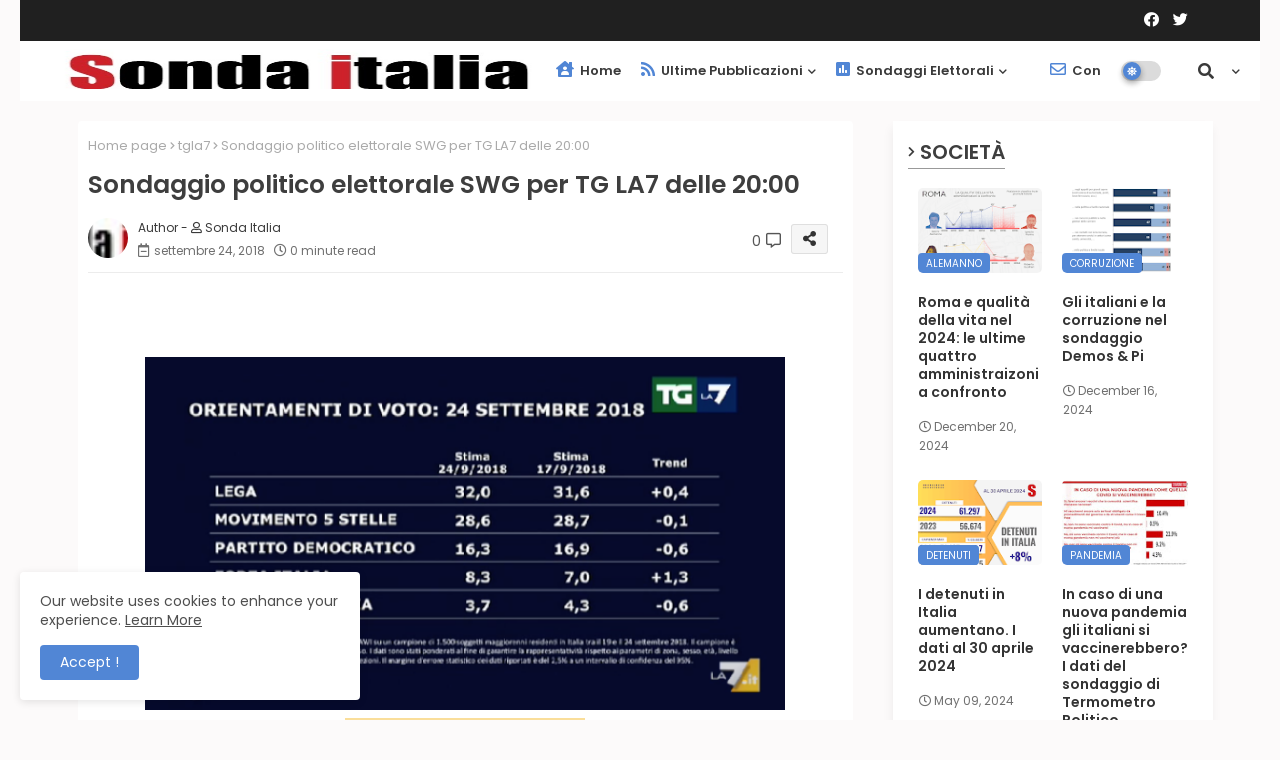

--- FILE ---
content_type: text/html; charset=UTF-8
request_url: https://www.sondaitalia.com/2018/09/sondaggio-politico-elettorale-swg-per.html
body_size: 125995
content:
<!DOCTYPE html>
<html class='ltr' dir='ltr' lang='it' xmlns='http://www.w3.org/1999/xhtml' xmlns:b='http://www.google.com/2005/gml/b' xmlns:data='http://www.google.com/2005/gml/data' xmlns:expr='http://www.google.com/2005/gml/expr'>
<head>
<meta content='kcSS0Kfoog4M64wqF4XHFlzHo1iy48ZKWP9K0FLzhCc' name='google-site-verification'/>
<meta content='kcSS0Kfoog4M64wqF4XHFlzHo1iy48ZKWP9K0FLzhCc' name='google-site-verification'/>
<!-- Google tag (gtag.js) -->
<script async='async' src='https://www.googletagmanager.com/gtag/js?id=G-B770YBVJ88'></script>
<script>
  window.dataLayer = window.dataLayer || [];
  function gtag(){dataLayer.push(arguments);}
  gtag('js', new Date());

  gtag('config', 'G-B770YBVJ88');
</script>
<!-- Global site tag (gtag.js) - Google Analytics -->
<script async='async' src='https://www.googletagmanager.com/gtag/js?id=UA-12985467-2'></script>
<script>
  window.dataLayer = window.dataLayer || [];
  function gtag(){dataLayer.push(arguments);}
  gtag('js', new Date());

  gtag('config', 'UA-12985467-2');
</script>
<!--- Piki Templates All Packed SEO /-->
<meta content='width=device-width, initial-scale=1, minimum-scale=1, maximum-scale=1' name='viewport'/>
<title>Sondaggio politico elettorale SWG per TG LA7 delle 20:00</title>
<meta content='text/html; charset=UTF-8' http-equiv='Content-Type'/>
<meta content='blogger' name='generator'/>
<link href='https://www.sondaitalia.com/favicon.ico' rel='icon' type='image/x-icon'/>
<link href='https://www.sondaitalia.com/favicon.ico' rel='icon' sizes='32x32'/>
<link href='https://www.sondaitalia.com/favicon.ico' rel='icon' sizes='100x100'/>
<link href='https://www.sondaitalia.com/favicon.ico' rel='apple-touch-icon'/>
<meta content='https://www.sondaitalia.com/favicon.ico' name='msapplication-TileImage'/>
<link href='https://www.sondaitalia.com/2018/09/sondaggio-politico-elettorale-swg-per.html' hreflang='x-default' rel='alternate'/>
<meta content='#5186d5' name='theme-color'/>
<meta content='#5186d5' name='msapplication-navbutton-color'/>
<link href='https://www.sondaitalia.com/2018/09/sondaggio-politico-elettorale-swg-per.html' rel='canonical'/>
<link rel="alternate" type="application/atom+xml" title="Sonda Italia sondaggi elettorali - Atom" href="https://www.sondaitalia.com/feeds/posts/default" />
<link rel="alternate" type="application/rss+xml" title="Sonda Italia sondaggi elettorali - RSS" href="https://www.sondaitalia.com/feeds/posts/default?alt=rss" />
<link rel="service.post" type="application/atom+xml" title="Sonda Italia sondaggi elettorali - Atom" href="https://www.blogger.com/feeds/5596681142173869977/posts/default" />

<link rel="alternate" type="application/atom+xml" title="Sonda Italia sondaggi elettorali - Atom" href="https://www.sondaitalia.com/feeds/4672782628409224934/comments/default" />
<meta content='Sito di raccolta informazioni, dati e news su sondaggi elettorali sulle intenzioni di voto, il consenso dei partiti e la fiducia' name='description'/>
<!-- Metadata for Open Graph protocol available here http://ogp.me/. -->
<meta content='index, follow, max-snippet:-1, max-image-preview:large, max-video-preview:-1' name='robots'/>
<meta content='article' property='og:type'/>
<meta content='Sondaggio politico elettorale SWG per TG LA7 delle 20:00' property='og:title'/>
<meta content='https://www.sondaitalia.com/2018/09/sondaggio-politico-elettorale-swg-per.html' property='og:url'/>
<meta content='Sito di raccolta informazioni, dati e news su sondaggi elettorali sulle intenzioni di voto, il consenso dei partiti e la fiducia' property='og:description'/>
<meta content='Sonda Italia sondaggi elettorali' property='og:site_name'/>
<meta content='https://blogger.googleusercontent.com/img/b/R29vZ2xl/AVvXsEjFGOtxlAMu9Q__NoWCDctLPcCNSpc-CfMea-nC2EuOx52D2YG6S0T-LE8uQr5OHNKt3n2Y7b6J1TAa0lO68Pq3f2eGk9SdfS6ygbZ-eq5fDCALrie8NU_NnP14tS7TueRGf2d5XPlM3k0w/s640/Schermata+2018-09-24+alle+20.20.58.png' property='og:image'/>
<meta content='https://blogger.googleusercontent.com/img/b/R29vZ2xl/AVvXsEjFGOtxlAMu9Q__NoWCDctLPcCNSpc-CfMea-nC2EuOx52D2YG6S0T-LE8uQr5OHNKt3n2Y7b6J1TAa0lO68Pq3f2eGk9SdfS6ygbZ-eq5fDCALrie8NU_NnP14tS7TueRGf2d5XPlM3k0w/s640/Schermata+2018-09-24+alle+20.20.58.png' name='twitter:image'/>
<meta content='Sondaggio politico elettorale SWG per TG LA7 delle 20:00' property='og:title'/>
<meta content='Sondaggio politico elettorale SWG per TG LA7 delle 20:00' name='keywords'/>
<link href='https://www.sondaitalia.com/2018/09/sondaggio-politico-elettorale-swg-per.html' hreflang='en' rel='alternate'/>
<meta content='summary_large_image' name='twitter:card'/>
<meta content='Sondaggio politico elettorale SWG per TG LA7 delle 20:00' name='twitter:title'/>
<meta content='https://www.sondaitalia.com/2018/09/sondaggio-politico-elettorale-swg-per.html' name='twitter:domain'/>
<meta content='Sito di raccolta informazioni, dati e news su sondaggi elettorali sulle intenzioni di voto, il consenso dei partiti e la fiducia' name='twitter:description'/>
<meta content='Sito di raccolta informazioni, dati e news su sondaggi elettorali sulle intenzioni di voto, il consenso dei partiti e la fiducia' name='twitter:creator'/>
<!-- [ Social Media Meta Tag ] -->
<meta content='https://www.facebook.com/ADMIN-PROFILE' property='article:author'/>
<meta content='https://www.facebook.com/ADMIN-PAGE' property='article:publisher'/>
<meta content='CODE-APPLICATION-FACEBOOK' property='fb:app_id'/>
<meta content='ADMIN-ID' property='fb:admins'/>
<meta content='en_US' property='og:locale'/>
<meta content='en_GB' property='og:locale:alternate'/>
<meta content='id_ID' property='og:locale:alternate'/>
<link href='//1.bp.blogspot.com' rel='dns-prefetch'/>
<link href='//28.2bp.blogspot.com' rel='dns-prefetch'/>
<link href='//3.bp.blogspot.com' rel='dns-prefetch'/>
<link href='//4.bp.blogspot.com' rel='dns-prefetch'/>
<link href='//2.bp.blogspot.com' rel='dns-prefetch'/>
<link href='//www.blogger.com' rel='dns-prefetch'/>
<link href='//maxcdn.bootstrapcdn.com' rel='dns-prefetch'/>
<link href='//fonts.googleapis.com' rel='dns-prefetch'/>
<link href='//use.fontawesome.com' rel='dns-prefetch'/>
<link href='//ajax.googleapis.com' rel='dns-prefetch'/>
<link href='//resources.blogblog.com' rel='dns-prefetch'/>
<link href='//feeds.feedburner.com' rel='dns-prefetch'/>
<link href='//cdnjs.cloudflare.com' rel='dns-prefetch'/>
<link href='//www.google-analytics.com' rel='dns-prefetch'/>
<link href='//themes.googleusercontent.com ' rel='dns-prefetch'/>
<link href='//pagead2.googlesyndication.com' rel='dns-prefetch'/>
<link href='//googleads.g.doubleclick.net' rel='dns-prefetch'/>
<link href='//www.gstatic.com' rel='preconnect'/>
<link href='//www.googletagservices.com' rel='dns-prefetch'/>
<link href='//static.xx.fbcdn.net' rel='dns-prefetch'/>
<link href='//tpc.googlesyndication.com' rel='dns-prefetch'/>
<link href='//apis.google.com' rel='dns-prefetch'/>
<link href='//www.facebook.com' rel='dns-prefetch'/>
<link href='//connect.facebook.net' rel='dns-prefetch'/>
<link href='//twitter.com' rel='dns-prefetch'/>
<link href='//www.youtube.com' rel='dns-prefetch'/>
<link href='//www.pinterest.com' rel='dns-prefetch'/>
<link href='//www.linkedin.com' rel='dns-prefetch'/>
<!-- Font Awesome Free 5.15.2 -->
<link href='//cdnjs.cloudflare.com/ajax/libs/font-awesome/5.15.2/css/fontawesome.min.css' rel='stylesheet'/>
<!-- Template Style CSS -->
<style id='page-skin-1' type='text/css'><!--
/*
-----------------------------------------------
Blogger Template Style
Name:        Pixy Newspaper 11 Default - Blogger Free Template
Version:     2.0.0.V
Author:      Piki Template
Author Url:  https://pikitemplates.com/
Designed by: Piki Templates
Last Update: 05/Jan/2022
This Theme is Created by pikitemplates.com This work is licensed under a Creative Commons Attribution-NoDerivatives 4.0 International License http://creativecommons.org/licenses/by-nd/4.0/ No One Has Been Permission to Sell Or Distribute this template without Our Permission.
----------------------------------------------- */
/*-- Google Poppins Font Family --*/
@font-face{font-family:'Poppins';font-style:italic;font-weight:400;font-display:swap;src:url(https://fonts.gstatic.com/s/poppins/v15/pxiGyp8kv8JHgFVrJJLucXtAKPY.woff2) format('woff2');unicode-range:U+0900-097F,U+1CD0-1CF6,U+1CF8-1CF9,U+200C-200D,U+20A8,U+20B9,U+25CC,U+A830-A839,U+A8E0-A8FB}
@font-face{font-family:'Poppins';font-style:italic;font-weight:400;font-display:swap;src:url(https://fonts.gstatic.com/s/poppins/v15/pxiGyp8kv8JHgFVrJJLufntAKPY.woff2) format('woff2');unicode-range:U+0100-024F,U+0259,U+1E00-1EFF,U+2020,U+20A0-20AB,U+20AD-20CF,U+2113,U+2C60-2C7F,U+A720-A7FF}
@font-face{font-family:'Poppins';font-style:italic;font-weight:400;font-display:swap;src:url(https://fonts.gstatic.com/s/poppins/v15/pxiGyp8kv8JHgFVrJJLucHtA.woff2) format('woff2');unicode-range:U+0000-00FF,U+0131,U+0152-0153,U+02BB-02BC,U+02C6,U+02DA,U+02DC,U+2000-206F,U+2074,U+20AC,U+2122,U+2191,U+2193,U+2212,U+2215,U+FEFF,U+FFFD}
@font-face{font-family:'Poppins';font-style:italic;font-weight:600;font-display:swap;src:url(https://fonts.gstatic.com/s/poppins/v15/pxiDyp8kv8JHgFVrJJLmr19VFteOcEg.woff2) format('woff2');unicode-range:U+0900-097F,U+1CD0-1CF6,U+1CF8-1CF9,U+200C-200D,U+20A8,U+20B9,U+25CC,U+A830-A839,U+A8E0-A8FB}
@font-face{font-family:'Poppins';font-style:italic;font-weight:600;font-display:swap;src:url(https://fonts.gstatic.com/s/poppins/v15/pxiDyp8kv8JHgFVrJJLmr19VGdeOcEg.woff2) format('woff2');unicode-range:U+0100-024F,U+0259,U+1E00-1EFF,U+2020,U+20A0-20AB,U+20AD-20CF,U+2113,U+2C60-2C7F,U+A720-A7FF}
@font-face{font-family:'Poppins';font-style:italic;font-weight:600;font-display:swap;src:url(https://fonts.gstatic.com/s/poppins/v15/pxiDyp8kv8JHgFVrJJLmr19VF9eO.woff2) format('woff2');unicode-range:U+0000-00FF,U+0131,U+0152-0153,U+02BB-02BC,U+02C6,U+02DA,U+02DC,U+2000-206F,U+2074,U+20AC,U+2122,U+2191,U+2193,U+2212,U+2215,U+FEFF,U+FFFD}
@font-face{font-family:'Poppins';font-style:normal;font-weight:400;font-display:swap;src:url(https://fonts.gstatic.com/s/poppins/v15/pxiEyp8kv8JHgFVrJJbecmNE.woff2) format('woff2');unicode-range:U+0900-097F,U+1CD0-1CF6,U+1CF8-1CF9,U+200C-200D,U+20A8,U+20B9,U+25CC,U+A830-A839,U+A8E0-A8FB}
@font-face{font-family:'Poppins';font-style:normal;font-weight:400;font-display:swap;src:url(https://fonts.gstatic.com/s/poppins/v15/pxiEyp8kv8JHgFVrJJnecmNE.woff2) format('woff2');unicode-range:U+0100-024F,U+0259,U+1E00-1EFF,U+2020,U+20A0-20AB,U+20AD-20CF,U+2113,U+2C60-2C7F,U+A720-A7FF}
@font-face{font-family:'Poppins';font-style:normal;font-weight:400;font-display:swap;src:url(https://fonts.gstatic.com/s/poppins/v15/pxiEyp8kv8JHgFVrJJfecg.woff2) format('woff2');unicode-range:U+0000-00FF,U+0131,U+0152-0153,U+02BB-02BC,U+02C6,U+02DA,U+02DC,U+2000-206F,U+2074,U+20AC,U+2122,U+2191,U+2193,U+2212,U+2215,U+FEFF,U+FFFD}
@font-face{font-family:'Poppins';font-style:normal;font-weight:600;font-display:swap;src:url(https://fonts.gstatic.com/s/poppins/v15/pxiByp8kv8JHgFVrLEj6Z11lFc-K.woff2) format('woff2');unicode-range:U+0900-097F,U+1CD0-1CF6,U+1CF8-1CF9,U+200C-200D,U+20A8,U+20B9,U+25CC,U+A830-A839,U+A8E0-A8FB}
@font-face{font-family:'Poppins';font-style:normal;font-weight:600;font-display:swap;src:url(https://fonts.gstatic.com/s/poppins/v15/pxiByp8kv8JHgFVrLEj6Z1JlFc-K.woff2) format('woff2');unicode-range:U+0100-024F,U+0259,U+1E00-1EFF,U+2020,U+20A0-20AB,U+20AD-20CF,U+2113,U+2C60-2C7F,U+A720-A7FF}
@font-face{font-family:'Poppins';font-style:normal;font-weight:600;font-display:swap;src:url(https://fonts.gstatic.com/s/poppins/v15/pxiByp8kv8JHgFVrLEj6Z1xlFQ.woff2) format('woff2');unicode-range:U+0000-00FF,U+0131,U+0152-0153,U+02BB-02BC,U+02C6,U+02DA,U+02DC,U+2000-206F,U+2074,U+20AC,U+2122,U+2191,U+2193,U+2212,U+2215,U+FEFF,U+FFFD}
/*-- Font Awesome Free 5.15.1 --*/
@font-face{font-family:"Font Awesome 5 Brands";font-display:swap;font-style:normal;font-weight:400;font-display:block;src:url(https://cdnjs.cloudflare.com/ajax/libs/font-awesome/5.15.1/webfonts/fa-brands-400.eot);src:url(https://cdnjs.cloudflare.com/ajax/libs/font-awesome/5.15.1/webfonts/fa-brands-400.eot?#iefix) format("embedded-opentype"),url(https://cdnjs.cloudflare.com/ajax/libs/font-awesome/5.15.1/webfonts/fa-brands-400.woff2) format("woff2"),url(https://cdnjs.cloudflare.com/ajax/libs/font-awesome/5.15.1/webfonts/fa-brands-400.woff) format("woff"),url(https://cdnjs.cloudflare.com/ajax/libs/font-awesome/5.15.1/webfonts/fa-brands-400.ttf) format("truetype"),url(https://cdnjs.cloudflare.com/ajax/libs/font-awesome/5.15.1/webfonts/fa-brands-400.svg#fontawesome) format("svg")}.fab{font-family:"Font Awesome 5 Brands";font-weight:400}
@font-face{font-family:"Font Awesome 5 Free";font-display:swap;font-style:normal;font-weight:400;font-display:block;src:url(https://cdnjs.cloudflare.com/ajax/libs/font-awesome/5.15.1/webfonts/fa-regular-400.eot);src:url(https://cdnjs.cloudflare.com/ajax/libs/font-awesome/5.15.1/webfonts/fa-regular-400.eot?#iefix) format("embedded-opentype"),url(https://cdnjs.cloudflare.com/ajax/libs/font-awesome/5.15.1/webfonts/fa-regular-400.woff2) format("woff2"),url(https://cdnjs.cloudflare.com/ajax/libs/font-awesome/5.15.1/webfonts/fa-regular-400.woff) format("woff"),url(https://cdnjs.cloudflare.com/ajax/libs/font-awesome/5.15.1/webfonts/fa-regular-400.ttf) format("truetype"),url(https://cdnjs.cloudflare.com/ajax/libs/font-awesome/5.15.1/webfonts/fa-regular-400.svg#fontawesome) format("svg")}.far{font-family:"Font Awesome 5 Free";font-weight:400}
@font-face{font-family:"Font Awesome 5 Free";font-display:swap;font-style:normal;font-weight:900;font-display:block;src:url(https://cdnjs.cloudflare.com/ajax/libs/font-awesome/5.15.1/webfonts/fa-solid-900.eot);src:url(https://cdnjs.cloudflare.com/ajax/libs/font-awesome/5.15.1/webfonts/fa-solid-900.eot?#iefix) format("embedded-opentype"),url(https://cdnjs.cloudflare.com/ajax/libs/font-awesome/5.15.1/webfonts/fa-solid-900.woff2) format("woff2"),url(https://cdnjs.cloudflare.com/ajax/libs/font-awesome/5.15.1/webfonts/fa-solid-900.woff) format("woff"),url(https://cdnjs.cloudflare.com/ajax/libs/font-awesome/5.15.1/webfonts/fa-solid-900.ttf) format("truetype"),url(https://cdnjs.cloudflare.com/ajax/libs/font-awesome/5.15.1/webfonts/fa-solid-900.svg#fontawesome) format("svg")}.fa,.far,.fas{font-family:"Font Awesome 5 Free"}.fa,.fas{font-weight:900}
/*-- Reset CSS Start Here --*/
html.rtl {
--body-font: 'Cairo',Arial,sans-serif;
--meta-font: 'Cairo',Arial,sans-serif;
--title-font: 'Cairo',Arial,sans-serif;
--text-font: 'Cairo',Arial,sans-serif;
}
:root{
--body-font:'Poppins', Arial, sans-serif;
--title-font:'Poppins', Arial, sans-serif;
--meta-font:'Poppins', Arial, sans-serif;
--text-font:'Poppins', Arial, sans-serif;
--text-font-color:#505050;
--runs-solid-color:#c1bbbb;
--black-color:#404040;
--hero-color:#aaaaaa;
--main-menu-bg:#ffffff;
--snippet-color:#aba4a4;
--solid-border:#ddd;
--top-bar:#202020;
--featured-posts-title:#333333;
--button-bg-color:#5186d5;
--button-text-color:#ffffff;
--lables-buttons-color:#5186d5;
--lables-text-color:#ffffff;
--email-bg-color:#5186d5;
--email-text-color:#ffffff;
--cloud-bg-color:#5186d5;
--cloud-border-color:#5186d5;
--list-text-color:#5186d5;
--theme-text-color:#3e3e3e;
--featured-gadgets-title:#3e3e3e;
--placeholder-text-color:#3e3e3e;
--main-menu-text-color:#3a3a3a;
--sub-menu-text-color:#3a3a3a;
--footer-title-color:#484848;
--footer-copyright-bg:#202020;
--body-color-main:#FCFAFA url() repeat fixed top left;
--all-link-color:#112b3e;
--black-text:#000000;
--main-text-color:#101010;
--mobile-menu-bg:#ffffff;
--top-menu-text:#ffffff;
--white-bg:#ffffff;
--bg-cards:#ffffff;
--block-bg:#ffffff;
--featured-posts-title-featured:#ffffff;
--white-label-color:#ffffff;
--bg-cards-video:#121212;
--bg-cards-shadow:-1px 7px 10px 0 rgb(0 0 0 / 0.06);
--bt-breaking:rgba(0 0 0 / 0.08);
--bt-breaking-text:#626262;
--shadow-top:0 0 20px rgba(0,0,0,.15);
--shadow-top-fixed:5px 5px 8px 0px rgba(224 223 223 / 0.48);
--ads-bg:rgb(143 183 255 / 0.20);
--ads-text:#898989;
--buttons-category-text:#1d1d1d;
--snip-text-color:#eeeeee;
--search-bt-text:#626262;
--comments-dec:#333;
--sticky-bg:#f1f1f1;
--input-form:transparent;
--bt-home:#f2f7fb;
--cm-count:#555555;
--block-inner-runs-text:#4e4e4e;
--sticky-lists:#f7fcff;
--post-snip-data:#707070;
--post-snip-open:#383838;
--ico-relative:#0000ec;
--ico-relative-hover:#e60000;
--front-bg-lists:#fff;
--share-author-links:#585858;
--box-posts-share:#f1f1f1;
--title-share:#1c1c1c;
--title-share-fa:#5c5c5c;
--footer-text-color:#d7d7d7;
--footer-about-text:#868686;
--footer-bg-color:#ffffff;
--footer-gadgets-title:#404040;
--main-logo-text-color:#222222;
--submenu-bg-color:#eeeeee;
--comment-content:#f6f6f6;
--comment-text:#5e5e5e;
--label-text-color:#2c2c2c;
--pager-text-color:#6d6d6d;
--back-top-text:#3e3e3e;
--back-top:rgb(90 90 90 / 0.18);
--box-shadows:rgb(102 102 102 / 0.13);
}
body.dark{
--all-link-color:rgba(255,255,255,.7);
--body-color-main:#292929;
--main-menu: #383838;
--text-font-color:#e3e3e3;
--shadow-top:none;
--top-bar:#2d2d2d;
--cloud-border-color:rgb(100 100 100 / 0.66);
--cloud-bg-color:#ffffff;
--mobile-menu-bg:#212121;
--input-form:rgb(112 112 112 / 0.34);
--shadow-top-fixed:none;
--white-label-color:#464646;
--search-bt-text:#b5b5b5;
--main-menu-text-color:#dadada;
--sub-menu-text-color:#dadada;
--title-share:#dddddd;
--bg-cards:#212121;
--black-color:#d9d9d9;
--title-share-fa:#dddddd;
--front-bg-lists:#292929;
--box-shadows:transparent;
--bt-home:#212121;
--sticky-lists:#212121;
--main-menu-bg:#232323;
--post-snip-open:#eee;
--footer-gadgets-title:#c3c3c3;
--footer-title-color:#adadad;
--sticky-bg:#212121;
--placeholder-text-color:#dadada;
--theme-text-color:#dadada;
--featured-gadgets-title:#dadada;
--ads-bg:#212121;
--box-posts-share:#323232;
--submenu-bg-color:#212121;
--label-text-color:#a1a1a1;
--featured-posts-title: #c3c3c3;
--ads-text:#dadada;
--buttons-category-text:#dadada;
--block-bg:#3a3a3a;
--black-text:#f3f8fb;
--post-snip-data:#a5a5a5;
--filter-bg:rgb(127 127 127 / 0.47);
--back-top-text:#d3d3d3;
--comments-dec:#cecece;
--comment-content:#353535;
--comment-text:#c1c1c1;
--footer-bg-color:#181818;
--footer-text-color:#E4E4E4;
--cm-count:#E4E4E4;
--main-text-color:#E4E4E4;
--block-inner-runs-text:#c3c3c3;
--share-author-links:#E4E4E4;
--footer-copyright-bg:#292929;
}
a,abbr,acronym,address,applet,b,big,blockquote,body,caption,center,cite,code,dd,del,dfn,div,dl,dt,em,fieldset,font,form,h1,h2,h3,h4,h5,h6,html,i,iframe,img,ins,kbd,label,legend,li,object,p,pre,q,s,samp,small,span,strike,strong,sub,sup,table,tbody,td,tfoot,th,thead,tr,tt,u,ul,var{padding:0;border:0;outline:0;vertical-align:baseline;background:0;text-decoration:none}
form,textarea,input,button{font-family:var(--body-font);-webkit-appearance:none;-moz-appearance:none;appearance:none;border-radius:0;box-sizing:border-box}
.CSS_LIGHTBOX{z-index:999999!important}.CSS_LIGHTBOX_ATTRIBUTION_INDEX_CONTAINER .CSS_HCONT_CHILDREN_HOLDER > .CSS_LAYOUT_COMPONENT.CSS_HCONT_CHILD:first-child > .CSS_LAYOUT_COMPONENT{opacity:0}
input,textarea{outline:none}
/*! normalize.css v3.0.1 | MIT License | git.io/normalize */
dl,ul{list-style-position:inside;font-weight:400;list-style:none}
ul li{list-style:none}
caption,th{text-align:center}
html,body{text-size-adjust:none;-webkit-text-size-adjust:none;-moz-text-size-adjust:none;-ms-text-size-adjust:none}
.separator a{clear:none!important;float:none!important;margin-left:0!important;margin-right:0!important}
#Navbar1,#navbar-iframe,.widget-item-control,a.quickedit,.home-link,.feed-links{display:none!important}
.center{display:table;margin:0 auto;position:relative}
.widget > h2,.widget > h3{display:none}
.widget iframe,.widget img{max-width:100%}
.container{width:100%;max-width:1145px;margin:0 auto;padding:0px;box-sizing:border-box}
.center{display:table;margin:0 auto;position:relative}
img{border:0;position:relative}
a,a:visited{text-decoration:none}
.clearfix{clear:both}
.section,.widget,.widget ul{margin:0;padding:0}
a{color:var(--all-link-color)}
a img{border:0}
abbr{text-decoration:none}
.widget>h2,.widget>h3{display:none}
*:before,*:after{-webkit-box-sizing:border-box;-moz-box-sizing:border-box;box-sizing:border-box;}
/*-- CSS Variables --*/
.no-items.section{display:none}
h1,h2,h3,h4,h5,h6{font-family:var(--title-font);font-weight:600}
body{position:relative;background:var(--body-color-main);font-family:var(--body-font);font-size:14px;font-weight:400;color:var(--black-text);word-wrap:break-word;margin:0;padding:0;font-style:normal;line-height:1.4em}
#outer-wrapper{position:relative;overflow:hidden;width:100%;max-width:100%;margin:0 auto}
.outer-container{width:1178px}
h1{font-size:26px;line-height:28px}
h3{font-size:22px;line-height:21px}
h4{font-size:20px;line-height:18px}
h5{font-size:16px;line-height:16px}
h6{font-size:13px;line-height:13px;margin-bottom:0;margin-top:0}
@media only screen and (min-width:1025px){h1{font-size:42px;line-height:46px}
h2{font-size:36px;line-height:40px}
h3{font-size:28px;line-height:35px}
h4{font-size:21px;line-height:26px}
}
.post-body h1{font-size:28px}
.post-body h2{font-size:24px}
.post-body h3{font-size:21px}
.post-body h4{font-size:18px}
.post-body h5{font-size:16px}
.post-body h6{font-size:13px}
.dark .post-body p{background:transparent!important;color:#fff!important}
#center-container{position:relative;float:left;width:100%;overflow:hidden;padding:20px 0 0;margin:0}
#center-container > .container{margin:0 auto}
#feed-view{position:relative;float:left;width:calc(100% - (320px + 30px));box-sizing:border-box;padding:0}
#sidebar-container{position:relative;float:right;width:320px;box-sizing:border-box;padding:0}
.post-filter-image{position:relative;display:block;transition:transform .3s ease}
.snip-thumbnail{position:relative;width:100%;height:100%;display:block;object-fit:cover;z-index:1;opacity:0;transition:opacity .30s ease,transform .30s ease}
.snip-thumbnail.lazy-img{opacity:1}
.row,.row-1{position:relative;}
.post-filter-link:hover .snip-thumbnail{filter: brightness(0.9);}
.background-layer:before{content:'';position:absolute;left:0;right:0;bottom:0;height:66%;background-image:linear-gradient(to bottom,transparent,rgba(0,0,0,0.7));-webkit-backface-visibility:hidden;backface-visibility:hidden;z-index:2;opacity:1;margin:0;transition:opacity .25s ease}
/*-- Social Icons Start Here (Global FontAwesome Icon Codes) --*/
.social-footer a:before,.social a:before{display:inline-block;font-family:'Font Awesome 5 Brands';font-style:normal;font-weight:400}
.social-footer .blogger a:before,.social .blogger:before{content:"\f37d"}
.social-footer .behance a:before,.social .behance:before{content:"\f1b4"}
.social-footer .digg a:before,.social .digg:before{content:"\f1a6"}
.social-footer .instagram a:before,.social .instagram:before{content:"\f16d"}
.social-footer .pinterest a:before,.social .pinterest:before{content:"\f0d2"}
.social-footer .rss a:before,.social .rss:before{content:'\f09e';font-family:'Font Awesome 5 Free';font-weight:900}
.social-footer .facebook a:before,.social .facebook:before{content:"\f09a"}
.social-footer .facebook-f a:before,.social .facebook-f:before{content:"\f09a"}
.social-footer .twitter a:before,.social .twitter:before{content:"\f099"}
.social-footer .youtube a:before,.social .youtube:before{content:"\f167"}
.social-footer .stack-overflow a:before,.social .stack-overflow:before{content:"\f16c"}
.social-footer .github a:before,.social .github:before{content:"\f09b"}
.social-footer .linkedin a:before,.social .linkedin:before{content:"\f0e1"}
.social-footer .skype a:before,.social .skype:before{content:"\f17e"}
.social-footer .stumbleupon a:before,.social .stumbleupon:before{content:"\f1a4"}
.social-footer .tumblr a:before,.social .tumblr:before{content:"\f173"}
.social-footer .vk a:before,.social .vk:before{content:"\f189"}
.social-footer .reddit a:before,.social .reddit:before{content:"\f1a1"}
.social-footer .whatsapp a:before,.social .whatsapp:before{content:"\f232"}
.social-footer .telegram a:before,.social .telegram:before{content:"\f2c6"}
.social-footer .dribbble a:before,.social .dribbble:before{content:"\f17d"}
.social-footer .soundcloud a:before,.social .soundcloud:before{content:"\f1be"}
.social-footer .twitch a:before,.social .twitch:before{content:"\f1e8"}
.social-footer .delicious a:before,.social .delicious:before{content:"\f1a5"}
.social-footer .codepen a:before,.social .codepen:before{content:"\f1cb"}
.social-footer .snapchat a:before,.social .snapchat:before{content:"\f2ac"}
.social-footer .copy-post a:before,.social .copy-post:before{content:"\f0c5";font-family:'Font Awesome 5 Free'}
.social-footer .email a:before,.social .email:before{content:'\f0e0';font-family:'Font Awesome 5 Free'}
.social-footer .external-link a:before,.social .external-link:before{content:'\f35d';font-family:'Font Awesome 5 Free';font-weight:900}
.social-bg-hover a.blogger:hover{color:#ff5722}
.social-bg-hover a.facebook:hover,.social-bg-hover a.facebook-f:hover{color:#3b5999}
.social-bg-hover a.twitter:hover{color:#00acee}
.social-bg-hover a.youtube:hover{color:#f50000}
.social-bg-hover a.messenger:hover{color:#0084ff}
.social-bg-hover a.snapchat:hover{color:#ffe700}
.social-bg-hover a.telegram:hover{color:#179cde}
.social-bg-hover a.instagram:hover{color:#dd277b}
.social-bg-hover a.pinterest:hover,.social-bg-hover a.pinterest-p:hover{color:#ca2127}
.social-bg-hover a.dribbble:hover{color:#ea4c89}
.social-bg-hover a.linkedin:hover{color:#0077b5}
.social-bg-hover a.stumbleupon:hover{color:#eb4823}
.social-bg-hover a.vk:hover{color:#4a76a8}
.social-bg-hover a.stack-overflow:hover{color:#f48024}
.social-bg-hover a.github:hover{color:#24292e}
.social-bg-hover a.soundcloud:hover{background:linear-gradient(#ff7400,#ff3400)}
.social-bg-hover a.behance:hover{color:#191919}
.social-bg-hover a.digg:hover{color:#1b1a19}
.social-bg-hover a.delicious:hover{color:#0076e8}
.social-bg-hover a.codepen:hover{color:#000}
.social-bg-hover a.flipboard:hover{color:#f52828}
.social-bg-hover a.reddit:hover{color:#ff4500}
.social-bg-hover a.tumblr:hover{color:#365069}
.social-bg-hover a.twitch:hover{color:#6441a5}
.social-bg-hover a.rss:hover{color:#ffc200}
.social-bg-hover a.skype:hover{color:#00aff0}
.social-bg-hover a.whatsapp:hover{color:#3fbb50}
.social-bg-hover a.discord:hover{color:#7289da}
.social-bg-hover a.share:hover{color:var(--hero-color)}
.social-bg-hover a.email:hover{color:#888}
.social-bg-hover a.external-link:hover{color:#3500e5}
.social-front-hover a.blogger{background:#ff5722}
.social-front-hover a.facebook,.social-front-hover a.facebook-f{background:#3b5999}
.social-front-hover a.twitter{background:#00acee}
.social-front-hover a.youtube{background:#f50000}
.social-front-hover a.messenger{background:#0084ff}
.social-front-hover a.snapchat{background:#ffe700}
.social-front-hover a.telegram{background:#179cde}
.social-front-hover a.instagram{background:linear-gradient(15deg,#ffb13d,#dd277b,#4d5ed4)}
.social-front-hover a.pinterest:hover,.social-front-hover a.pinterest-p{background:#ca2127}
.social-front-hover a.dribbble{background:#ea4c89}
.social-front-hover a.linkedin{background:#0077b5}
.social-front-hover a.stumbleupon{background:#eb4823}
.social-front-hover a.vk{background:#4a76a8}
.social-front-hover a.stack-overflow{background:#f48024}
.social-front-hover a.github{background:#24292e}
.social-front-hover a.soundcloud{background:linear-gradient(#ff7400,#ff3400)}
.social-front-hover a.behance{background:#191919}
.social-front-hover a.digg{background:#1b1a19}
.social-front-hover a.delicious{background:#0076e8}
.social-front-hover a.codepen{background:#000}
.social-front-hover a.flipboard{background:#f52828}
.social-front-hover a.reddit{background:#ff4500}
.social-front-hover a.tumblr{background:#365069}
.social-front-hover a.twitch{background:#6441a5}
.social-front-hover a.rss{background:#ffc200}
.social-front-hover a.skype{background:#00aff0}
.social-front-hover a.whatsapp{background:#3fbb50}
.social-front-hover a.discord{background:#7289da}
.social-front-hover a.share{background:var(--hero-color)}
.social-front-hover a.email{background:#888}
.social-front-hover a.external-link{background:#3500e5}
.xx0xrv-smemu-logo{display:none}
.top-bar .container .row{display:flex;flex-wrap:wrap;flex-direction:row;justify-content:space-between;align-items:center;align-content:center;}
.top-bar{height:41px;background:var(--top-bar);}
#top-menu{float:left}
#top-menu .selectnav,.LSpeed-filter-logo{display:none}
.menu-top li{display:inline-block;line-height:40px;padding:0}
.menu-top li a{color:var(--top-menu-text);text-transform:capitalize;font-size:13px;font-weight:400;text-decoration:none}
.menu-top li a:after{content:"-";margin:0 5px;color:var(--top-menu-text)}
.menu-top li:last-child a:after{content:" ";display:none}
.menu-top li a .fa{margin-right:5px}
.menu-top li a:hover{color:#eee}
#top-social{float:right}
.social-sec .social li{display:inline-block;list-style:none;line-height:40px}
.social-sec .social li a{display:block;width:25px;line-height:40px;font-size:15px;text-align:center;color:var(--top-menu-text)}
.social-sec .social{width:100%;text-align:right;line-height:40px}
.dark .post-body ol>li:before{color:#eee}
.mega-mode{position:relative;padding:0 15px;margin-right:10px;text-align:center;border-radius:30px;display:inline-block;align-items:center;z-index:999}
.dark-button{display:none;}
.dark-button + .dark-toggle{outline:0;display:inline-block;width:40px;height:20px;vertical-align:middle;position:relative;cursor:pointer;margin-left:5px;-webkit-user-select:none;-moz-user-select:none;-ms-user-select:none;user-select:none;}
.dark-mode + .dark-toggle{border-radius:99em;transition:all .4s ease}
.dark-mode + .dark-toggle:after{content:'\f185';font-family:'Font Awesome 5 Free';font-size: 10px;font-weight:900;color:var(--button-text-color);line-height:18px;border-radius:100px;background:var(--button-bg-color);transition:left 0.3s cubic-bezier(0.175,0.885,0.32,1.275),padding 0.3s ease,margin 0.3s ease;position:absolute;width:18px;height:18px;top:1px;left:2px;box-shadow:0 3px 6px rgba(0,0,0,0.16),0 3px 6px rgba(0,0,0,0.23)}
.dark .dark-mode + .dark-toggle{background:rgb(255 237 198 / 0.41)}
.dark-mode + .dark-toggle{background:rgb(111 111 111 / 0.25)}
.dark .dark-mode + .dark-toggle:after{content:'\f186';left:53%;background:#d5904e}
#xx0xrv-mainmemu>.mega-menu{position:unset!important}
.xx0xrv-fmemu li:hover .xxo0xrv-bmega{opacity:1;visibility:visible}
.drop-down>a:after{content:'\f078';float:right;font-family:'Font Awesome 5 Free';font-size:9px;font-weight:900;margin:-1px 0 0 5px}
.xxo0xrv-bmega{top:59px;transition:all .3s ease;-webkit-transition:all .3s ease;-moz-transition:all .3s ease;-o-transition:all .3s ease;opacity:0;visibility:hidden;width:100%;left:0;box-sizing:border-box;right:0;z-index:3333;color:var(--white-bg);height:auto;padding:20px;text-align:center;min-height:100px;position:absolute;background-color:var(--block-bg);box-shadow:0 10px 10px rgba(0,0,0,0.28)}
.xx0xrv-fmemu li:hover .xxo0xrv-bmega{margin-top:1px;opacity:1;visibility:visible}
.Mega-ui{width:calc((100% - 50px) / 5);box-sizing:border-box;float:left;overflow:hidden;position:relative}
.Mega-ui:last-child{margin-right:0}
.Mega-ui .post-filter-link{height:100%}
.Mega-uis{display:flex;justify-content:space-between;flex-wrap:wrap}
.Mega-uis .Mega-img-ui{height:180px;display:block;overflow:hidden;border-radius:5px;}
.Mega-uis .entry-title{font-size:14px;font-weight:600;line-height:1.2em;margin:0}
/*----- Home Page Buttons -----*/
.mega-wrap{position:relative;margin:0;padding:0 0 15px;overflow:hidden;}
.section-sticky{position:fixed;display:none;left:0;right:0;bottom:0;background-color:var(--sticky-lists);border-top:1px solid rgb(108 108 108 / 0.14);padding:0 25px;box-shadow:0 5px 15px 0 rgb(0 0 0 / 0.46);z-index:111;}
ul.mobileMenu{display:flex;align-items:center;justify-content:space-between;height:50px;margin:0;padding:0;list-style:none;}
ul.mobileMenu li{position:relative;text-align:center;}
ul.mobileMenu li label, ul.mobileMenu li a{display:block;font-size:20px;color:#6a6a6a}
ul.mobileMenu li label:hover, ul.mobileMenu li a:hover{color: #464646;}
.xxo0xrv-bnews .loading-icon{line-height:38px;}
.xxo0xrv-bnews .widget .widget-content span.error-status{padding:0;line-height:30px;}
.xxo0xrv-bnews .loading-icon:after{width:20px;height:20px;}
.ticker{position:relative;float:left;width:100%;margin:0;}
.xxo0xrv-bnews{position:relative;margin:25px 10px 15px;overflow:hidden;background:var(--bg-cards);box-shadow:var(--bg-cards-shadow);border-radius:4px;}
.xxo0xrv-bnews .widget{display:block;height:30px;padding:5px 0;margin:0}
.xxo0xrv-bnews .widget>.widget-title{display:block;position:relative;float:left;height:25px;line-height:25px;padding:0 10px;margin:0 10px 0 5px;border-right:1px solid rgba(0 0 0 / 0.18)}
.xxo0xrv-bnews .widget>.widget-title>h3{font-size:14px;font-weight:700;color:var(--featured-gadgets-title);line-height:30px;margin:0}
.xxo0xrv-bnews .widget>.widget-title>h3:before{content:'\f0e7';font-family:'Font Awesome 5 Free';float:left;font-size:11px;font-weight:900;margin:0 5px 0 0;}
.xxo0xrv-bnews .widget-content{position:relative;justify-content:flex-end;flex:1;align-items:center;margin:0;display:none;height:30px;overflow:hidden;}
.breaking-ticker{position:relative;display:flex;box-sizing:border-box;justify-content:space-between;flex:1;margin:0;height:30px;}
.xxo0xrv-bnews .open-iki,.xxo0xrv-bnews .widget.PopularPosts .widget-content{display:flex!important}
.breaking-ticker .tickerNews .entry-title{height:30px;font-size:13px;font-weight:400;line-height:30px;margin:0;padding:0;overflow:hidden}
.breaking-ticker .tickerNews .entry-title a{position:relative;display:block;overflow:hidden;font-size:15px;}
.rtl .xxo0xrv-bnews .widget>.widget-title{float: right;border-left: 1px solid rgba(0 0 0 / 0.18);border-right: unset;}
.breaking-ticker .active, .AflexNewsTested .active{opacity:1;visibility:visible;transform:translate3d(0,0,0);pointer-events:initial}
.mega-flex .section{width:50%;}
.tickerNews, .tickerPart{position:absolute;top:0;left:0;opacity:0;width: 100%;visibility:hidden;pointer-events:none;}
.tickerPart{transform:translate3d(80px,0,0);transition:all .80s cubic-bezier(0.68, -0.55, 0.27, 1.55)}
.tickerNews{;transform:translate3d(10px,0,0);transition:all .80s ease}
.buttons-fix{display:flex;flex-direction:row;align-items:center;justify-content:space-around;margin:0;height:30px}
.buttons-fix>a{display:flex;width:20px;height:20px;line-height:20px;font-size:12px;text-align:center;margin:0 2px;padding:5px;cursor:pointer;color:var(--bt-breaking-text);border-radius:5px;background:var(--bt-breaking)}
.buttons-fix>a:hover{opacity:0.8;}
.buttons-fix .prev:before{content:'\f053'}
.buttons-fix .next:before{content:'\f054'}
.buttons-fix a:before{display:block;font-family:'Font Awesome 5 Free';margin:auto;text-align:center;font-weight:900}
/*----- Table of Content (TOC). -----*/
.xxo0xrv-tociki-pro{display:flex;width:100%;clear:both;margin:0}
.xxo0xrv-tociki-inner{position:relative;max-width:100%;font-size:14px;background-color:rgba(165 165 165 / 0.10);overflow:hidden;line-height:23px;border:1px solid #a0a0a0;border-radius:5px}
a.xxo0xrv-tociki-title{position:relative;display:flex;align-items:center;justify-content:space-between;height:38px;font-size:16px;font-weight:600;color:var(--text-font-color);padding:0 15px;margin:0}
.xxo0xrv-tociki-title-text{display:flex}
.xxo0xrv-tociki-title-text:before{content:'\f0cb';font-family:'Font Awesome 5 Free';font-size:14px;font-weight:900;margin:0 5px 0 0}
.rtl .xxo0xrv-tociki-title-text:before{margin:0 0 0 5px}
.xxo0xrv-tociki-title:after{content:'\f078';font-family:'Font Awesome 5 Free';font-size:12px;font-weight:900;margin:0 0 0 25px;color:var(--buttons-category-text);}
.rtl .xxo0xrv-tociki-title:after{margin:0 25px 0 0;}
.xxo0xrv-tociki-title.opened:after{content:'\f077'}
a.xxo0xrv-tociki-title:hover{text-decoration:none}
#xxo0xrv-tociki{display:none;padding:0 15px 10px;margin:0}
#xxo0xrv-tociki ol{padding:0 0 0 15px}
#xxo0xrv-tociki li{font-size:14px;margin:10px 0}
#xxo0xrv-tociki li a{color:var(--main-text-color)}
#xxo0xrv-tociki li a:hover{opacity:0.8;text-decoration:underline}
/*----- Cap the total number of ads (widgets and inline ads). -----*/
#top-ad-placeholder .widget > .widget-title,#bottom-ad-placeholder .widget > .widget-title{display:none}
#top-ad-placeholder,#bottom-ad-placeholder{margin:15px 0;padding:0;width:100%;overflow:hidden;}
.main-ads-pikihome{position:relative;float:left;width:100%;margin:15px 0 0}
.main-ads-pikihome .widget{position:relative;float:left;width:100%;line-height:0;margin:0 0 5px}
#post-placeholder{position:relative;box-sizing:border-box;width:100%;height:auto;padding:0 5px;margin:10px 0}
#post-placeholder .widget{position:relative;width:100%;line-height:0;height:auto}
/*----- Standard footer section under Parent of Center Container element. -----*/
#footer-container{display:block;width:100%;background:var(--footer-copyright-bg);margin:auto;padding:0;border-top:1px solid rgba(255,255,255,0.08);overflow:hidden}
#footer-container .footer-copyright{position:relative;float:left;font-size:13px;line-height:40px;margin:0}
.copyright-text{margin:0;color:var(--footer-text-color);line-height:50px;}
#footer-container .footer-copyright a{color:var(--footer-text-color)}
#footer-container .footer-copyright a:hover{color:var(--footer-text-color)}
#footer-checks-menu{float:right;position:relative;display:block;margin:5px 0 0}
#footer-checks-menu .widget > .widget-title,#footer-copyright .widget > .widget-title{display:none}
.footer-checks-menu ul li{position:relative;float:left;margin:0}
.footer-checks-menu ul li a{float:left;font-size:14px;color:var(--footer-text-color);height:30px;line-height:40px;padding:0 5px;margin:0 0 20px}
#footer-checks-menu ul li a:hover{opacity:0.8;}
.pikiList .postMode .fav-list{display:block;}
.postMode .fav-list,.pikiList .postMode .fav-grid{display:none;}
.postMode span i{font-size:17px;color:var(--share-author-links);margin:0 0 0 5px;}
.postMode span{font-size:14px;margin:0 5px 0 0;cursor:pointer;}
.postMode .fav-grid{display:block;}
/*-- Top Social Menu CSS (IE/ IE9 etc.) --*/
.sharing-button .facebook a,.sharing-button .facebook-f a{background-color:#3b5999}
.sharing-button .twitter a,.sharing-button .twitter-square a{background-color:#00acee}
.sharing-button .reddit a{background-color:#ff4500}
.sharing-button .pinterest a,.sharing-button .pinterest-p a{background-color:#ca2127}
.sharing-button .linkedin a{background-color:#0077b5}
.sharing-button .whatsapp a{background-color:#3fbb50}
.sharing-button .email a{background-color:#888}
.xx0xrv-smemu .fa{color:#FFF! important}
/*-- Top Social Menu Code (jQuery Latest Menu) --*/
.active-search #search-flex{top:50px;z-index:15151515;left:initial;width:100%;max-width: 1200px;}
.active-search .overlay{filter:blur(2.5px);background-color:rgba(27,27,37,0.5);z-index:151515;backdrop-filter:saturate(100%) blur(2.5px);visibility:visible;opacity:1;}
.active-search  .fixed-nos{position: relative;z-index: initial;}
#xx0xrv-menu{position:relative;float:left;width:100%;height:auto;margin:0}
.xx0xrv-smemuWorks-wrap,.xx0xrv-smemuWorks{position:relative;float:left;background:var(--main-menu-bg);width:100%;height:60px;box-sizing:border-box;padding:0;margin:0;}
#xx0xrv-menu .container{position:relative;margin:0 auto;max-width: 1200px;}
.SuperLogo-wrap{position:relative;box-sizing: border-box;width:100%;float:left;margin:0 30px 0 0;padding: 0;}
.SuperLogo{position:relative;float:left;height:55px;padding:0 0 0 10px;margin:0}
.SuperLogo .SuperLogo-img{display:flex;align-items:center;height:40px;overflow:hidden;margin:0;}
.SuperLogo img{display:block;width:100%;height:40px;margin:0;background: var(--filter-bg);}
.show-menu-space{display:none;color:var(--main-menu-text-color);height:40px;font-size:17px;padding:0 15px;}
.header-section{position:relative;display:flex;flex-wrap:wrap;justify-content:space-between;float:left;width:100%;margin:0;}
.header-left{position:static;display:flex;margin:0;}
.rtl .header-right{left:14px;right: unset;}
.header-right{position:absolute;top:0;right:14px;margin:0;z-index: 11;overflow: hidden;background:var(--main-menu-bg)}
.SuperLogo .widget{position:relative;display:flex;align-items:center;height:100%;margin:0;}
.SuperLogo-img .logo-img{display:flex;align-items:center;height:40px;overflow:hidden;margin:0;}
.SuperLogo h1{display:block;font-size:25px;color:var(--main-logo-text-color);height:30px;line-height:30px;overflow:hidden;padding:0;margin:0}
.SuperLogo h1 a{color:var(--main-logo-text-color)}
.SuperLogo #title-header{display:none;visibility:hidden}
.xx0xrv-smemuWorks.show{top:0;margin:0;}
.xx0xrv-smemuWorks.fixed-nos.show{background:var(--main-menu-bg)}
.main-menu-wrap{position:static;height:56px;margin:0}
#xx0xrv-fmemu .widget,#xx0xrv-fmemu .widget>.widget-title{display:none}
#xx0xrv-fmemu .show-menu{display:block}
#xx0xrv-fmemu{position:static;height:60px;z-index:10}
#xx0xrv-fmemu ul>li{position:relative;display: flex;flex-shrink: 0;}
#xx0xrv-mainmemu>li>a{position:relative;display:block;height:60px;font-size:13px;color:var(--main-menu-text-color);font-weight:600;text-transform:capitalize;line-height:60px;padding:0 10px;margin:0}
#xx0xrv-mainmemu>li>a i{margin:0 3px 0 0;font-size:16px;color:var(--button-bg-color)}
#xx0xrv-mainmemu>li>a:hover{opacity:0.8}
#xx0xrv-fmemu ul>li>ul{position:absolute;float:left;left:0;top:60px;width:180px;background:var(--submenu-bg-color);z-index:99999;visibility:hidden;opacity:0;-webkit-transform:translateY(-10px);transform:translateY(-10px);padding:0;box-shadow:0 2px 5px 0 rgba(0,0,0,0.15),0 2px 10px 0 rgba(0,0,0,0.17)}
#xx0xrv-fmemu ul>li>ul>li>ul{position:absolute;top:0;left:100%;-webkit-transform:translateX(-10px);transform:translateX(-10px);margin:0}
#xx0xrv-fmemu ul>li>ul>li{display:block;float:none;position:relative}
#xx0xrv-fmemu ul>li>ul>li a{position:relative;display:block;height:36px;font-size:13px;color:var(--sub-menu-text-color);line-height:36px;font-weight:400;box-sizing:border-box;padding:0 15px;margin:0;border-bottom:1px solid rgba(155,155,155,0.07)}
#xx0xrv-fmemu ul>li>ul>li:last-child a{border:0}
#xx0xrv-fmemu ul>li>ul>li:hover>a{opacity:0.8}
#xx0xrv-fmemu ul>li.sub-tab>a:after{content:'\f078';float:right;font-family:'Font Awesome 5 Free';font-size:9px;font-weight:900;margin:1px 0 0 5px}
#xx0xrv-fmemu ul>li>ul>li.sub-tab>a:after{content:'\f054';float:right;margin:0}
#xx0xrv-fmemu ul>li:hover>ul,#xx0xrv-fmemu ul>li>ul>li:hover>ul{visibility:visible;opacity:1;-webkit-backface-visibility:hidden;backface-visibility:hidden;-webkit-transform:translate(0);transform:translate(0)}
#xx0xrv-fmemu ul ul{transition:all .35s ease}
.loading-icon{width:100%;height:100%;line-height:300px;display:flex ;justify-content:center;align-items:center;}
.xxo0xrv-pbox .loading-icon{height:185px}
.loading-icon:after{content:"";width:40px;height:40px;border-radius:50%;border:2px solid var(--main-text-color);border-right:2px solid #c1c1c1;display:inline-block;animation:runload 0.6s infinite}
@-webkit-keyframes runload{0%{-webkit-transform:rotate(0deg);transform:rotate(0deg)}
to{-webkit-transform:rotate(1turn);transform:rotate(1turn)}
}
@keyframes runload{0%{-webkit-transform:rotate(0deg);transform:rotate(0deg)}
to{-webkit-transform:rotate(1turn);transform:rotate(1turn)}
}
.loading-frame{-webkit-animation-duration:.5s;animation-duration:.5s;-webkit-animation-fill-mode:both;animation-fill-mode:both}
@keyframes fadeIn{from{opacity:0}
to{opacity:1}
}
.run-time{animation-name:fadeIn}
@keyframes fadeInUp{from{opacity:0;transform:translate3d(0,5px,0)}
to{opacity:1;transform:translate3d(0,0,0)}
}
.load-time{animation-name:fadeInUp}
.overlay{visibility:hidden;opacity:0;position:fixed;top:0;left:0;right:0;bottom:0;z-index:1000;margin:0;transition:all .25s ease}
.show-menu-space:before{content:"\f0c9";font-family:'Font Awesome 5 Free';font-size:20px;font-weight:900}
#menu-space{display:none;position:fixed;width:80%;height:100%;top:0;left:0;bottom:0;background:var(--mobile-menu-bg);overflow:auto;z-index:1010;left:0;-webkit-transform:translateX(-100%);transform:translateX(-100%);visibility:hidden;box-shadow:3px 0 7px rgba(0,0,0,0.1);-webkit-transition:all .5s cubic-bezier(.79,.14,.15,.86);-moz-transition:all .5s cubic-bezier(.79,.14,.15,.86);-o-transition:all .5s cubic-bezier(.79,.14,.15,.86);transition:all .5s cubic-bezier(.79,.14,.15,.86)}
.spring-open #menu-space{-webkit-transform:translateX(0);transform:translateX(0);visibility:visible;opacity:.99;-webkit-transition:all .5s cubic-bezier(.79,.14,.15,.86);-moz-transition:all .5s cubic-bezier(.79,.14,.15,.86);-o-transition:all .5s cubic-bezier(.79,.14,.15,.86);transition:all .5s cubic-bezier(.79,.14,.15,.86)}
.area-runs{float:left;width:100%;margin:30px 0 15px;opacity:0;transition:all ease-in-out .3s;box-sizing:border-box;}
#menu-space{transition:all .6s ease-in-out}
.hide-xx0xrv-smemu:hover{opacity: 0.8;}
.hide-xx0xrv-smemu{position:absolute;top:10px;right:10px;display:block;color:var(--main-menu-text-color);font-size:14px;line-height:28px;text-align:center;cursor:pointer;z-index:20;border:1px solid rgb(51 51 51 / 0.20);border-radius:4px;padding:0 12px;-webkit-transition:transform ease-out .2s;-moz-transition:transform ease-out .2s;-ms-transition:transform ease-out .2s;-o-transition:transform ease-out .2s;transition:transform ease-out .2s;}
.hide-xx0xrv-smemu:before{content:"\f00d";font-family:'Font Awesome 5 Free';font-weight:900}
.spring-open .area-runs,.spring-open .menu-space-flex{opacity:1}
.menu-space-flex{display:flex;flex-direction:column;opacity:0;justify-content:space-between;float:left;width:100%;height:calc(100% - 8%);transition:all ease-in-out .3s}
.social-mobile ul{margin: 0 0 0 15px;float: left;}
.post-inner-data.flex{display:flex;align-content:center;}
.post-inner-user{position:relative;float:left;}
span.author-image{position:relative;display:block;height:40px;width:40px;}
span.author-image img{border-radius:50%;}
.xx0xrv-smemu{position:relative;float:left;width:100%;box-sizing:border-box;padding:0 25px}
ul#xx0xrv-mainmemu{display:flex;height:70px;}
.xx0xrv-smemu>ul{margin:0}
#xx0xrv-fmemu .fa{padding:0 5px}
.xx0xrv-smemu .fa{margin:5px;padding:auto}
.xx0xrv-smemu .m-sub{display:none;padding:0}
.xx0xrv-smemu ul li{position:relative;display:block;overflow:hidden;float:left;width:100%;font-size:14px;font-weight:600;margin:0;padding:0}
.xx0xrv-smemu>ul li ul{overflow:hidden}
.xx0xrv-smemu>ul>li{border-bottom:1px solid rgb(181 181 181 / 0.20)}
.xx0xrv-smemu>ul>li.sub-tab>a:after,.xx0xrv-smemu>ul>li>ul>li.sub-tab>a:after{font-family:'Font Awesome 5 Free';font-weight:900;content:"\f078";font-size:12px;position:absolute;right:0;margin-right:10px;height:100%;flex-direction:row;align-items:center;justify-content:center}
.rtl .xx0xrv-smemu>ul>li.sub-tab>a:after,.rtl .xx0xrv-smemu>ul>li>ul>li.sub-tab>a:after{left:0;right:unset;}
.xx0xrv-smemu ul li.sub-tab.show>a:after{content:'\f077'}
.xx0xrv-smemu ul li a:hover,.xx0xrv-smemu ul li.sub-tab.show>a,.xx0xrv-smemu ul li.sub-tab.show>.submenu-toggle{color:fff}
.xx0xrv-smemu>ul>li>ul>li a{display:block;font-size:13px;font-weight:400;color:var(--sub-menu-text-color);padding:5px 0 5px 15px;}
.xx0xrv-smemu>ul>li>ul>li a:before{content:"\2022";font-family:'Font Awesome 5 Free';font-style:normal;font-weight:700;color:rgb(88 88 88 / 0.42);font-size:15px;padding-right:5px}
.xx0xrv-smemu>ul>li>ul>li>ul>li>a{padding:5px 0 5px 30px}
.xx0xrv-smemu ul>li>.submenu-toggle:hover{opacity:0.8;}
.fixed-nos{position:fixed;top:-80px;left:0;width:100%;z-index:990;box-shadow: none;transition:top .17s ease}
.spring-open .fixed-nos{top:0}
.spring-open{overflow:hidden;left:0;right:0}
.search-wrap{position:relative;display:flex;height:60px;align-items:center;margin:0;}
#search-flex{display:none;position:fixed;height:70px;background-color:var(--bg-cards);margin:0;padding:0 20px;border-radius:9px;box-sizing:border-box;}
.search-flex-container{display:flex;justify-content:space-between;align-items:center;position:relative;float:right;width:100%;height:100%;background-color:rgba(0,0,0,0);overflow:hidden;margin:0;animation:animateSearch .20s ease}
.search-flex-container .search-form{position:relative;height:34px;background-color:rgb(139 139 139 / 0.16);flex:1;padding: 0 0 0 10px;border:0;border-radius: 4px 0 0 4px;}
.search-flex-container .search-input{position:relative;width:100%;height:35px;background-color:rgba(0,0,0,0);font-size:14px;color:var(--search-bt-text);font-weight:400;padding:0 15px 0 0;border:0;}
.search-flex-container .search-input:focus,.search-flex-container .search-input::placeholder{color:var(--search-bt-text);outline:none}
.search-flex-container .search-input::placeholder{opacity:.70}
.search-hidden:after{content:'\f00d';font-family:'Font Awesome 5 Free';font-weight:900;margin:0;}
@-webkit-keyframes animateSearch{0%{width:80%;opacity:0}
100%{width:100%;opacity:1}}
.xx0xrv-searchc{width:34px;height:34px;border-radius:0 4px 4px 0;background:rgb(139 139 139 / 0.16);color:var(--search-bt-text);font-size:14px;display:flex;align-items:center;justify-content:center;cursor:pointer;transition:transform ease-out .2s;z-index:20;padding:0;margin:0;}
.xx0xrv-searchc:hover{opacity:0.8;}
.xx0xrv-search{color:var(--main-menu-text-color);top:0;right:0;width:40px;height:40px;font-size:16px;text-align:center;line-height:40px;cursor:pointer;z-index:20;padding:0;margin:0;transition:margin .25s ease;}
.xx0xrv-search:before{content:"\f002";font-family:'Font Awesome 5 Free';font-weight:900}
input.search-input{background-color:transparent;border:0;text-align:start;font-size:35px;padding:20px;color:#fff;-webkit-transition:all .3s ease-out;-moz-transition:all .3s ease-out;-ms-transition:all .3s ease-out;-o-transition:all .3s ease-out;transition:all .3s ease-out}
input.search-input[type=text]{width:83%;height:60px;display:block}
.search-msg{text-align:center;font-size:18px;color:rgba(255,255,255,0.96);padding:5px 0;margin:10px 0;border-bottom:1px dashed rgba(255 255 255 / 0.36)}
.search-input{position:relative;padding:20px;padding-bottom:10px}
.search-input input{border-radius:5px;padding:5px 10px;width:98%;border:2px solid #eee}
/*-- Cookies Consent --*/
#xx0xrv-ccokies{display:none;position:fixed;bottom:20px;left:20px;width:300px;background-color:var(--block-bg);z-index:222;padding:20px;visibility:hidden;opacity:0;border-radius:4px;box-shadow:0 2px 8px 0px rgb(0 0 0 / 0.11);transition:all .30s ease}
#xx0xrv-ccokies .cookies .widget .widget-content a{color:var(--block-inner-runs-text);text-decoration:underline;}
#xx0xrv-ccokies.cookies-show{visibility:visible;opacity:1;}
#xx0xrv-ccokies .cookies .widget .widget-title{display:none;}
.cookies-bt{display:inline-block;height:35px;background-color:var(--button-bg-color);font-size:14px;color:var(--button-text-color);font-weight:400;line-height:35px;padding:0 20px;border:0;border-radius:4px;}
#xx0xrv-ccokies .cookies .widget .widget-content{display:block;font-size:14px;color:var(--block-inner-runs-text);margin:0 0 15px;}
.cookies-bt:hover{opacity:0.8}
#hidden-widget-container,.hide,.hidden-widgets{display:none;visibility:hidden}
/*-- Post Snip Starts here --*/
.post-snip{overflow:hidden;color:var(--post-snip-data);clear:both;font-size:12px;font-weight:400;padding:5px 1px}
.post-snip.flex{display:flex;justify-content:space-between;}
span.post-author{font-size:12px;color:var(--label-text-color);margin:0 0 0 4px;}
.block-section .post-snip,.block-flex-section .post-snip,.video-section .post-snip,.type-col-left .item0 .post-snip,.type-col-right .item0 .post-snip{--post-snip-data:var(--snip-text-color);--label-text-color:var(--snip-text-color);}
.piki-hero-box{overflow:hidden;}
span.post-tag{width:fit-content;display:flex;align-items:center;height:18px;background-color:var(--lables-buttons-color);font-size:10px;color:var(--lables-text-color);font-weight:500;text-transform:uppercase;line-height:0;padding:1px 8px 0;border-radius:4px;z-index:2;}
img.post-author-image{position:relative;display:inline-block;height:20px;width:20px;border-radius:50%;vertical-align:middle;}
.rtl img.post-author-image{margin: 0 0 0 5px;}
span.post-author:after{position:relative;display:inline-block;content:"in";margin:0 3px;color:var(--post-snip-data)}
.post-inner-username{display:flex;flex-direction:column;margin:0 0 0 10px;}
.all-flex{display:flex;justify-content:space-between;align-items:center;padding:0 0 12px;border-bottom:1px solid rgb(100 100 100 / 0.12)}
.post-inner-comments.flex{position:relative;overflow:hidden;margin:0 5px 0;display:flex;align-items:center;align-content:center;}
span.post-author-times:before{content:'Author - ';}
.post-times{position:relative;overflow:hidden;margin:4px 0 0;}
span.post-author-times{position:relative;display:block;font-size:12px;color:var(--main-menu-text-color);}
.post-times span.post-date{position:relative;font-size:12px;color:var(--post-snip-data);}
span#readTime{position:relative;font-size:12px;color:var(--post-snip-data);}
span#readTime:before{content:"\f017";font-family:'Font Awesome 5 Free';font-size:13px;margin:0 3px 0 5px;}
.post-times span.post-date:before{content:"\f272";font-family:'Font Awesome 5 Free';font-size:13px;margin:0 5px 0 0;}
.rtl .post-times span.post-date:before{margin:0 0 0 5px;}
.post-snip .post-date:before{font-family:'Font Awesome 5 Free';font-weight:400;margin:0 3px 0 0}
.item .post-snip .post-author:before{content:'By -';margin:0 3px 0 0;font-weight:normal;}
.item  .post-snip .post-date:before{content:'\f017'}
.post-snip a{color:#333;transition:color .40s}
.post-snip .author-image{overflow:hidden;position:relative;display:inline-block;width:25px;vertical-align:middle;height:25px;background-color:var(--runs-author-color);padding:1px;margin:0 3px 0 0;border:1px solid rgba(0 0 0 / 0.25);border-radius:100%;box-shadow:0px 0px 4px 3px rgba(0 0 0 / 0.06);}
.piki-ads{display:block;overflow: hidden;background-color:var(--ads-bg);text-align:center;line-height:85px;font-size:13px;font-style:italic;font-weight:600;color:var(--ads-text);border-radius:6px;}
.piki-ads-res{display:block;background-color:var(--ads-bg);text-align:center;line-height:205px;font-size:13px;font-style:italic;font-weight:600;color:var(--ads-text);border-radius:6px;}
.NewsPro-post{display:flex;justify-content:space-between;flex-wrap:wrap}
.NewsPro{width:32%;background:#fff;border-radius:0;margin-bottom:20px;position:relative}
.post-filter .entry-title,.flex-blocks .entry-title,.related-wrap-ui .entry-title,.xxo0xrv-related .entry-title{display:block;float:left;width:100%;text-decoration:none;font-weight:600;line-height:1.4em;padding:4px 0 0;margin:0}
.post-filter .entry-title{font-size:17px;}
.xxo0xrv-related .entry-title,.flex-blocks .entry-title,.related-wrap-ui .entry-title{font-size:13px;}
.entry-title a{display:block;color:var(--featured-posts-title)}
.entry-title a:hover{opacity:0.8}
.StickyBox{position:fixed;top:0;right:0;bottom:0;left:0;width:100%;height:100%;display:flex;align-items:center;justify-content:center;opacity:0;visibility:hidden;transform: translate3d(0,72%,0);transition: all .2s ease;z-index:15151515;}
.show-share .StickyBox{opacity:1;visibility:visible;transform: translate3d(0,0,0);}
.StickyTab{display:flex;flex-direction:row;align-content:center;justify-content:space-between;align-items:center;width:100%;box-sizing:border-box;padding:0 16px 21px;margin:0 0 10px;color:var(--title-share);border-bottom:1px solid rgb(92 92 92 / 0.17);}
.StickyType{position:relative;display:block;float:left;font-size:15px;}
.StickyTab label{position:relative;display:block;font-size:20px;cursor:pointer;color:var(--title-share)}
.StickyDemo{width:100%;max-width:500px;max-height:90%;display:flex;margin:0 auto;padding:20px 0 35px;background-color:var(--bg-cards);border-radius:8px;overflow:hidden;position:relative;box-shadow:0 10px 8px -8px rgb(0 0 0 / 0.12);flex-direction:column;align-content:center;align-items:center;justify-content:space-between;}
.share-wrapper-icons.social-footer{display:flex;flex-wrap:wrap;list-style:none;margin:0;padding:10px 20px 20px;}
.share-wrapper-icons.social-footer li{list-style:none;width:25%;text-align:center;}
.share-wrapper-icons.social-footer li a{display:block;width:80px;height:40px;line-height:25px;font-size:11px;margin:6px auto;padding:15px 0;border-radius:2px;background:var(--box-posts-share);border:1px solid rgb(116 116 116 / 0.09);color:var(--title-share);text-align:center;cursor:pointer;}
.share-wrapper-icons.social-footer li a:hover{opacity:0.8}
.messageDone span{position:absolute;left:0;right:0;bottom:-70px;font-size:12px;display:block;width:190px;margin:0 auto 20px;padding:8px;border-radius:3px;background-color:rgb(0 0 0 / 0.63);color:#fefefe;line-height:20px;text-align:center;opacity:0;-webkit-animation:slidein 2s ease forwards;animation:slidein 2s ease forwards;}
div#messageDone{display:block;padding:20px 0 0;}
.copy-post input{margin:0;padding:0;outline:0;border:0;width:1px;height:0;opacity:0;}
.share-wrapper-icons.social-footer a:before{font-size:24px;text-align:center;margin:0 auto;color:var(--title-share-fa);display:block;}
.show-share .overlay{filter:blur(2.5px);background-color:rgba(27,27,37,0.5);z-index:151515;backdrop-filter:saturate(100%) blur(2.5px);visibility:visible;opacity:1;}
.share-wrapper{display:flex;flex-direction:row;align-content:center;justify-content:space-around;align-items:center;width:100%;box-sizing:border-box;padding:0 15px 10px;border-bottom:1px solid rgb(92 92 92 / 0.17);}
.share-images{position:relative;display:block;height:100%;width:80px;}
.share-images img{display:block;width:100%;height:100%;opacity:1;}
.StickyData{position:relative;display:block;float:left;padding:0 5px 0 20px;}
.StickyBase{position:relative;display:block;font-size:14px;color:var(--title-share);line-height:20px;padding:0;}
.StickyLabel{position:relative;display:block;font-size:12px;line-height:20px;color:var(--title-share);}
.StickyLabel span:before{content:'#';}
.block-section.item0 .entry-title a,.block-flex-section.item0 .entry-title a,.video-section.item0 .entry-title a,.lr-section.item0 .entry-title a{color:var(--featured-posts-title-featured)}
.block-section.item0 .entry-title,.block-flex-section.item0 .entry-title,.video-section.item0 .entry-title{font-size:23px;}
.piki-main-hero{display:flex;flex-wrap:wrap;justify-content:space-between;}
a.simple-viewmore:hover{opacity:0.8}
.NewsPro-post .item0 .label-news,.NewsPro-post .item0 .post-author{display:block}
.NewsPro-post .label-news{display:none}
.NewsPro-post .item0 .post-author{display:inline-block;padding:0 7px 0 0;text-transform:capitalize;color:var(--runs-solid-color);font-size:11px;font-weight:normal}
.NewsPro-post .item0{width:100%}
.box-flow{width:48%;position:relative;margin:0 0 30px}
.box-flow-hero{width:100%;display:flex;justify-content:space-between;flex-wrap:wrap}
.box-flow .box-flow-thumb{position:relative;width:100%;display:block;overflow:hidden;border-radius:4px;}
.box-flow .box-flow-thumb .post-filter-link{position:relative;float:left;width:100%;height:250px;overflow:hidden;box-sizing:border-box;padding:0;}
.list-flow{float:left;width:100%;position:relative;margin:0 0 30px}
.list-flow-hero{width:100%;display:flex;justify-content:space-between;flex-wrap:wrap}
.list-flow .list-flow-thumb{position:relative;display:block;overflow:hidden;border-radius:4px;float:left;width:250px;height:167px;margin:0 5px 0 0;}
.list-flow .list-flow-thumb .post-filter-link{float:left;width:100%;height:100%;box-sizing:border-box;}
.type-list1 .list-flow .entry-title,.type-grid2 .box-flow .entry-title{font-size:20px;}
.piki-hero-flow{width:calc((100% - 45px) / 3);position:relative;margin:0}
.piki-hero .piki-hero-thumb .post-filter-link,.piki-hero-flow .piki-hero-thumb .post-filter-link{position:relative;width:100%;height:130px;display:block;overflow:hidden}
.column-left{float:left}
.column-right{float:right}
.lr-step{position:relative;float:left;width:100%;margin:5px 0}
.lr-step .col-main-thumb{position:relative;float:left;width:80px;height:70px;overflow:hidden;box-sizing:border-box;padding:0;margin:0 12px 0 0;border-radius:4px;}
.lr-section{position:relative;float:left;width:100%;margin:5px 0}
.lr-section .col-img{position:relative;float:left;width:100%;height:250px;overflow:hidden;box-sizing:border-box;padding:0;margin:0;border-radius:4px;}
.block-step{position:relative;float:right;width:48%;margin:5px 0;border-radius:4px;overflow:hidden;}
.video-step{position:relative;float:left;width:calc((100% - 20px) / 2);margin:5px 0;border-radius:4px;overflow:hidden;}
.block-step .block-thumb{position:relative;float:left;width:80px;height:70px;overflow:hidden;box-sizing:border-box;padding:0;margin:0 12px 0 0;border-radius:4px;}
.video-step .vblock-thumb{position:relative;float:left;width:100%;height:100px;overflow:hidden;box-sizing:border-box;padding:0;margin:0;border-radius:4px;}
.video-step .piki-hero-box,.type-block2 .piki-hero-box{float:left;}
.block-section{position:relative;float:left;width:calc((100% - 30px) / 2);margin:5px 0;border-radius:4px;overflow:hidden;}
.video-section{position:relative;float:left;margin:5px 0;border-radius:4px;overflow:hidden;}
.piki-hero-flow .piki-hero-thumb{position:relative;display:block;border-radius:4px;overflow:hidden;}
.video-vg{display:flex;justify-content:space-between;margin:0}
.video-grid{display:flex;flex-wrap:wrap;align-items:center;align-content:center;margin:0;justify-content:space-between;}
.video-vg .vg-s{width:calc((100% - 45px) / 2);}
.video-section .vblock-img{position:relative;float:left;width:100%;height:400px;overflow:hidden;box-sizing:border-box;padding:0;margin:0}
.block-flex-wrapper .vg-s{width:100%;}
.block-flex-section{position:relative;float:left;margin:5px 25px;overflow:hidden;box-sizing:border-box;display:block;}
.block-section .block-img{position:relative;float:left;width:100%;height:320px;overflow:hidden;box-sizing:border-box;padding:0;margin:0 12px 0 0}
.block-flex-section .block-img{position:relative;float:left;width:100%;height:320px;overflow:hidden;box-sizing:border-box;padding:0;margin:0 12px 0 0}
.block-flex-img{display:block;position:relative;width:100%;height:350px;overflow:hidden;border-radius:4px;}
.block-flex-img .post-filter-link,.block-flex-step .block-flex-thumb .post-filter-link{width:100%;height:100%;box-sizing:border-box;}
.block-flex{display:flex;flex-wrap:wrap;justify-content:space-between;align-content:center;align-items:flex-start;box-sizing:border-box;margin:10px 0 0;}
.block-flex .block-flex-step{width:calc((100% - 100px) / 3);}
.block-flex-step{position:relative;float:left;margin:5px 0;border-radius:4px;overflow:hidden;}
.block-flex-step .block-flex-thumb{position:relative;float:left;width:100%;height:130px;overflow:hidden;box-sizing:border-box;padding:0;margin:0;border-radius:4px;}
.block-flex-wrapper{display:flex;flex-wrap:wrap;flex-direction:column;align-content:center;justify-content:space-between;align-items:center;margin:0;}
span.post-tag-fly{position:absolute;left:0;bottom:0;background-color:var(--lables-buttons-color);font-size:10px;color:var(--lables-text-color);font-weight:500;text-transform:uppercase;padding:1px 8px 0;border-radius:4px;z-index:2;}
.xxo0xrv-pbox .type-megagrid{overflow:hidden;}
.xxo0xrv-pbox .open-iki,.featured-post-pro .open-iki{display:block!important}
.xxo0xrv-pbox .entry-title{display:block;text-decoration:none;font-weight:600;line-height:1.4em;font-size:14px;padding:4px 0 0;margin:auto}
.featured-meta-fly{position:absolute;left:0;bottom:0;z-index:77;width:100%;box-sizing:border-box;padding:5px 10px}
.relatedui-posts-featured{position:relative;margin:0 0 30px;clear:both}
.BiggerRelated{display:flex;justify-content:space-between;flex-wrap:wrap;margin:10px 0 0;}
.xx0xrv-related{position:relative;margin:0 0 25px;clear:both;display:block;padding:15px;background:var(--bg-cards);box-shadow:var(--bg-cards-shadow);border-radius:4px;}
.xxo0xrv-related .entry-title a{position:relative;display:block;font-size:14px;line-height:17px;}
.xx0xrv-related .relatedui-posts{width:31%;position:relative;margin:0}
.relatedui-posts-box{position:relative;overflow:hidden;}
.relatedui-posts-featured{position:relative;margin:0 0 30px;clear:both}
.relatedui-posts{width:calc((100% - 10px) / 3);position:relative;margin:0}
.relatedui-posts .relatedui-posts-thumb .post-filter-link{position:relative;width:100%;height:100%;display:block;overflow:hidden}
.relatedui-posts .relatedui-posts-thumb{width:100%;height:130px;display:block;overflow:hidden;border-radius:5px;}
.blog-posts .widget-title,.xx0xrv-related .widget-title{display:flex;justify-content:space-between;align-items:center;}
a.simple-viewmore{color:var(--theme-text-color);font-size:13px;font-weight:600;}
span.post-comments i{font-size:15px;}
.flex-blocks .widget{display:none;position:relative;background:var(--bg-cards);box-shadow:var(--bg-cards-shadow);border-radius:4px;}
.flex-blocks .widget.PopularPosts,.flex-blocks .open-iki{display:block!important}
.flex-blocks .widget .widget-content{position:relative;display:flex;align-items:center;justify-content:center;overflow:hidden;min-height:365px;margin:15px 0;}
.related-crafter .relatedui-posts{width:31%;position:relative;margin:0;}
.flex-blocks{position:relative;display:block;width:100%;margin:0 auto;float:right;padding:0;}
.flex-blocks .container{padding:0 30px}
.featuredui-block.item0 .entry-title,.featuredui-block.item4 .entry-title{font-size:15px}
.featuredui-block{position:relative;overflow:hidden;border-radius:0;padding:0;float:left;box-sizing:border-box}
.flex-blocks .featured-uimode{display:grid;margin:0;grid-row-gap:10px;grid-column-gap:10px;grid-template-columns:repeat(9,minmax(0,1fr));padding:15px;margin:17px 0;}
.flex-blocks .featuredui-block{position:relative;overflow:hidden;}
.flex-blocks .featured-uimode .item0{grid-column:1/4;grid-row:1/4;}
.flex-blocks .featured-uimode .item1{grid-column:4/7;grid-row:1/2;}
.flex-blocks .featured-uimode .item2{grid-column:4/7;grid-row:2/3;}
.flex-blocks .featured-uimode .item3{grid-column:4/7;grid-row:3/4;}
.flex-blocks .featured-uimode .item4{grid-column:7/10;grid-row:1/4;}
.flex-blocks .widget .featuredui-block.item0 .post-filter-link,.flex-blocks .widget .featuredui-block.item4 .post-filter-link{height:220px;width:100%;}
.flex-blocks .featured-uimode .item0 .featured-meta,.flex-blocks .featured-uimode .item4 .featured-meta{float:left;width:100%;margin-top:10px;}
.flex-blocks .widget .featuredui-block .post-filter-link{width:100px;height:100px;float:left;position:relative;display:block;overflow:hidden;margin:0;border-radius:5px;}
.xxo0xrv-pbox .widget{float:left;width:100%;padding:15px;background:var(--bg-cards);box-shadow:var(--bg-cards-shadow);border-radius:4px;margin:0 0 26px;box-sizing:border-box;}
.xxo0xrv-pbox .widget-title{display:flex;flex-direction:row;align-content:center;justify-content:space-between;align-items:center;}
.xxo0xrv-pbox .type-col-right{float:right;}
.xxo0xrv-pbox .type-col-left,.xxo0xrv-pbox .type-col-right{width:calc((100% - 25px) / 2);}
body:not(.dark) .xxo0xrv-pbox .widget.type-video{--bg-cards:var(--bg-cards-video);--featured-posts-title:var(--snip-text-color);--featured-gadgets-title:var(--snip-text-color);--theme-text-color:var(--snip-text-color);}
.blog-posts .widget-title,.xxo0xrv-pbox .widget-title,.sidebar .widget-title,.xx0xrv-related .widget-title{position:relative;float:none;width:100%;height:38px;box-sizing:border-box;margin:0 0 14px;}
.blog-posts .widget-title h3,.xxo0xrv-pbox .widget-title h3,.sidebar .widget-title h3,.xx0xrv-related .widget-title h3{position:relative;float:left;font-family:var(--title-font);height:32px;font-size:20px;color:var(--featured-gadgets-title);text-transform:uppercase;font-weight:600;line-height:32px;padding:0;margin:0;border-bottom:1px solid rgb(100 100 100 / 0.66);}
.rtl .blog-posts .widget-title h3,.rtl .xxo0xrv-pbox .widget-title h3,.rtl .sidebar .widget-title h3,.rtl .xx0xrv-related .widget-title h3{float:right;}
.blog-posts .widget-title h3:before,.xxo0xrv-pbox .widget-title h3:before,.title-wrap h3:before,.sidebar .widget-title h3:before,.xx0xrv-related .widget-title h3:before{content:'\f054';font-family:'Font Awesome 5 Free';float:left;font-size:11px;font-weight:900;line-height:32px;margin:0 5px 0 0;}
.sidebar .PopularPosts .gaint-post h2.entry-title{font-size:16px;}
.error-status{display:block;text-align:center;font-size:13px;color:var(--theme-text-color);padding:35px 0;font-weight:400}
.error-status b{font-weight:600}
.wait{font-size:14px;text-align:center;height:300px;line-height:300px;display:flex;justify-content:center;align-items:center}
.xx0xrv-related .relatedui-posts{width:31%;position:relative;margin:0;}
.BiggerSidebarOk{position:relative;float:left;width:100%;display:grid;grid-template-columns:repeat(2,1fr);grid-gap:20px;}
.BiggerSidebarOk .sidebarui-posts{position:relative;display:flex;flex-direction:column;}
.BiggerSidebarOk .sidebarui-posts .glax-img{position:relative;width:100%;height:85px;margin:0 0 8px;border-radius:5px;overflow:hidden;}
.BiggerSidebarOk .sidebarui-posts .entry-title{font-size:14px;display:block;font-weight:600;line-height:1.3em;}
.featured-meta{position:relative;overflow:hidden;box-sizing:border-box;padding:5px 10px;}
.queryMessage{display:block;font-size:15px;font-weight:600;padding:0 0 0 10px;border-radius:4px;margin:0 0 10px;color:var(--theme-text-color);overflow:hidden;}
.queryMessage .query-info{margin:0 5px}
.queryMessage .search-query{font-weight:bold;text-transform:uppercase}
.queryMessage .query-info:before{content:'\f054';font-family:'Font Awesome 5 Free';float:left;font-size:11px;font-weight:900;margin:0 5px 0 0;}
.queryEmpty{font-size:13px;font-weight:500;text-align:center;padding:10px 0;margin:0 0 20px}
.dark table,.dark td{border-color:rgba(255,255,255,0.1)}
.dark .post-body blockquote{background:rgba(255,255,255,.1);color:#fff}
.share-top{position:relative;display:block;margin:0 10px;font-size:15px;color:var(--featured-posts-title);background:rgb(128 128 128 / 0.07);width:35px;height:28px;line-height:28px;text-align:center;cursor:pointer;border:1px solid rgb(129 129 129 / 0.19);border-radius:3px;}
.post-inner-area .post-snip{color:var(--theme-text-color);padding:10px 5px 10px;font-size:13px;border-bottom:1px solid #ccc}
.comment-bubble{margin-top:4px;color:var(--cm-count)}
.comment-bubble:after{content:"\f27a";display:inline-block;font-family:'Font Awesome 5 Free';font-size:15px;font-weight:400;margin-left:5px}
.rtl .comment-bubble:after{margin:0 5px 0 0}
.post-inner-area{position:relative;float:left;width:100%;overflow:hidden;padding:15px 10px 20px;box-sizing:border-box;margin:0 0 5px;background:var(--bg-cards);box-shadow:var(--bg-cards-shadow);border-radius:4px;}
.post-filter-wrap{position:relative;float:left;display:block;padding:15px;background:var(--bg-cards);box-shadow:var(--bg-cards-shadow);border-radius:4px;box-sizing:border-box;overflow:hidden;}
.blog-post{display:block;word-wrap:break-word}
.pikiList .post-filter-wrap .grid-posts{display:block;}
.pikiList .post-filter .post-filter-image{width:280px;padding-top:20%;}
.pikiList .post-filter-inside-wrap{display:block}
.pikiList .featured-meta{margin:15px 0 0;}
.post-filter-wrap .grid-posts{display:grid;grid-template-columns:1fr 1fr;grid-column-gap:10px;margin:0;}
.post-filter-link.video-nos:after{content:"\f04b";font-family:'Font Awesome 5 Free';font-size:14px;width:58px;height:38px;line-height:38px;border-radius:11px;font-weight:900;background:var(--ico-relative);vertical-align:middle;color:#fff;opacity:.7;align-items:center;top:50%;right:50%;transform:translate(50%,-50%);position:absolute;z-index:1;padding:0 0 0 2px;margin:0;text-align:center;transition:background .30s ease}
.post-filter-link.video-nos:hover:after{background:var(--ico-relative-hover);opacity:1}
.feat-posts .post-filter-link.video-nos:after,.lr-step .post-filter-link.video-nos:after,.PopularPosts .post:not(.post-0) .post-filter-link.video-nos:after,.piki-hero-flow .piki-hero-thumb .post-filter-link.video-nos:after, .block-step .post-filter-link.video-nos:after,.block-flex-step .post-filter-link.video-nos:after, .video-step .post-filter-link.video-nos:after{transform: translate(50%,-50%) scale(.4);}
.type-video .post-filter-link.video-nos:after{--ico-relative:var(--ico-relative-hover);opacity:1;}
.post-filter{position:relative;float:left;width:100%;overflow:visible;box-sizing:border-box;border-radius:5px;padding:0;margin:10px 0;}
.post-filter-inside-wrap{display:flex;float:left;width:100%;height:100%;padding:0px;box-sizing:border-box;flex-direction:column;}
.post-filter .post-filter-image{float:left;width:100%;padding-top:60%;overflow:hidden;border-radius:5px;margin:0 0 15px;}
.post-filter .post-filter-image .post-filter-link{width:100%;display:block;z-index:1;overflow:hidden}
.post-filter .post-filter-image .snip-thumbnail{display:block;position:absolute;top:50%;left:50%;max-width:none;max-height:100%;-webkit-transform:translate(-50%,-50%);transform:translate(-50%,-50%);}
.label-news-flex{color:var(--label-text-color);font-size:12px;line-height:15px;font-weight:400;white-space:nowrap;width:auto;overflow:hidden;padding:5px 0 0;margin:0;}
#feed-view #main{position:relative;overflow: hidden;box-sizing:border-box;margin:0 10px 26px}
.widget iframe,.widget img{max-width:100%}
.Footer-Function, .FooterChecksService{position:relative;display:flex;float:left;padding:25px 0;margin:0;align-items:flex-start;}
.Footer-Function{width:35%;flex-direction:column;}
.FooterChecksService{width:65%;justify-content:space-around;}
.Footer-Function.no-items{padding:0;border:0}
.Footer-Function .widget, .FooterChecksService .widget{position:relative;float:left;box-sizing:border-box;margin:0}
.Footer-Function .widget-content .widget-title > h3, .FooterChecksService .widget .widget-title > h3{position:relative;font-family:var(--title-font);line-height:30px;font-size:15px;color:var(--footer-gadgets-title);margin:0 0 10px}
.Footer-Function .widget-content .widget-title > h3{font-weight:400;}
.FooterChecksService .widget-content .widget-title > h3{font-weight:600;}
.Footer-Function .Image{padding:0 25px 0 0}
.Footer-Function .Image .widget-content{position:relative;float:left;margin:0;width:100%}
.Footer-Function .footer-logo{display:block;padding:0;margin:0}
.Footer-Function .footer-logo a{float:left;position:relative;margin:0 0 10px;}
.FooterChecksService .widget ul li{position:relative;display:block;margin:10px 0;}
.FooterChecksService .widget ul li a{font-size:14px;color:var(--footer-title-color);}
.FooterChecksService .widget ul li a:before{content:"\f30b";font-family:'Font Awesome 5 Free';font-size:14px;font-weight:600;color:#767676;margin:0 8px 0 0;}
.Footer-Function .footer-logo img{width: auto;height: auto;max-height: 40px;background: var(--filter-bg);}
.Footer-Function .about-content .widget-title{position:relative;display:block;float:left;width:100%;box-sizing:border-box;}
.Footer-Function .about-content{display:block;float:left;padding:0;box-sizing:border-box}
.Footer-Function .Image .no-image .about-content{max-width:100%;padding:0 30px 0 0}
.Footer-Function .Image .image-caption{float: left;font-size:13px;margin:0;color:var(--footer-about-text)}
.Footer-Function .LinkList{float:right;margin: 15px 0 0;}
.Footer-Function .LinkList .widget-content{float:right}
.social-mobile{float:left;width:100%;position:relative;box-sizing:border-box;}
.Footer-Function ul.social-footer{float:right}
.Footer-Function .social-footer li, .social-mobile .social-footer li{float:left;margin:0 7px 0 0}
.Footer-Function .social-footer li:last-child, .social-mobile .social-footer li:last-child{margin:0}
.Footer-Function .social-footer li a, .social-mobile .social-footer li a{display:block;width:25px;height:25px;font-size:13px;color:var(--share-author-links);background:rgb(86 86 86 / 0.07);border:1px solid rgb(51 51 51 / 0.30);text-align:center;line-height:25px;margin:5px 0;border-radius:5px;}
.post-snippet{position:relative;color:var(--post-snip-data);float:left;font-size:13px;line-height:1.6em;font-weight:400;margin:0 0 12px}
a.read-more{display:inline-block;background:var(--button-bg-color);color:var(--button-text-color);padding:5px 15px;border-radius:5px;font-size:13px;font-weight:500;margin:15px 0 0;transition:color .30s ease}
a.read-more:hover{opacity:0.8}
.CSS_LAYOUT_COMPONENT{color:rgba(0,0,0,0)!important}
#breadcrumb{font-size:13px;font-weight:400;color:#aaa;margin:0 0 10px}
#breadcrumb a{color:#aaa;transition:color .40s}
#breadcrumb a:hover{opacity:0.8}
#breadcrumb a,#breadcrumb em{display:inline-block}
#breadcrumb .delimiter:after{content:'\f054';font-family:'Font Awesome 5 Free';font-size:8px;font-weight:900;font-style:normal;vertical-align:middle;margin:0 3px}
.item-post h1.entry-title{color:var(--theme-text-color);text-align:left;font-size:25px;line-height:1.5em;font-weight:600;position:relative;display:block;margin:0 0 15px;padding:0}
.static_page .item-post h1.entry-title{margin:0;border-bottom:1px solid rgb(100 100 100 / 0.66)}
.item-post .post-body{width:100%;font-family:var(--text-font);color:var(--text-font-color);font-size:15px;line-height:1.8em;padding:0;margin:0}
.item-post .post-body img{max-width:100%}
.main .widget{margin:0}
.main .Blog{border-bottom-width:0}
.xxo0xrv-pbox-content{position:relative;overflow:hidden;padding:0 10px}
.comment-list{display:flex;flex-direction:column;}
.comment-list .commentsBiggerSidebar{position:relative;width:100%;padding:0 0 15px;margin:0 0 15px;border-bottom:1px solid rgb(100 100 100 / 0.12);}
.comment-list .engine-link{display:flex;}
.comment-list .comment-image{width:35px;height:35px;z-index:1;margin:0 12px 0 0;border-radius:50%;}
.rtl .comment-list .comment-image{margin: 0 0 0 12px;}
.comment-image{display:block;position:relative;overflow:hidden;background-color:#eee;z-index:5;color:transparent!important;}
.comment-list .comment-hero{flex:1;}
.comment-list .entry-title{font-size:14px;color:var(--main-text-color);display:block;font-weight:600;line-height:1.3em;margin:0;}
.comment-list .comment-snippet{font-size:12px;color:var(--comments-dec);margin:5px 0 0;}
.post-footer{position:relative;float:left;width:100%;margin:0}
.label-container{overflow:hidden;height:auto;position:relative;margin:0 0 20px;padding:0}
.label-container a,.label-container span{float:left;height:19px;font-size:14px;line-height:19px;font-weight:600;margin:0;padding:0 5px}
.label-container span{color:var(--main-text-color)}
.label-container span:before{content:'\f02c';font-family:'Font Awesome 5 Free';font-weight:900;margin:0 5px 0 0;}
.label-container a{color:var(--theme-text-color);margin:0 5px 5px;transition:all .30s ease}
.label-container a:hover{opacity:0.8;border-radius: 4px;transition:all .20s ease;}
.rtl .label-container, .rtl .feed-share, .rtl .block-inner-runs{float:right;}
ul.xx0xrv-share-posts{position:relative}
.xx0xrv-share-posts li{float:left;overflow:hidden;margin:5px 5px 0 0}
.xx0xrv-share-posts li a{display:block;height:45px;line-height:45px;padding:0 10px;color:#fff;font-size:13px;font-weight:400;cursor:pointer;text-align:center;box-sizing:border-box;border:1px solid rgb(110 110 110 / 0.33);border-radius:3px}
ul.xx0xrv-share-posts.social-footer.social-front-hover a:not(.show-hid a):before{font-size:18px;vertical-align:middle;margin: 0 5px 0 0;}
ul.share-failed.social-footer.social-front-hover a:before{margin:0 5px 0 0;}
.xx0xrv-share-posts li.share-icon span{position:relative;height:45px;line-height:45px;padding:0 5px;background-color:var(--block-bg);font-size:16px;color:var(--theme-text-color);cursor:auto;margin:0 5px 0 0}
.xx0xrv-share-posts li.share-icon span:after{content:'Share:';position:relative;height:6px;font-size:17px;font-weight:600}
.xx0xrv-share-posts li a span{font-size:14px;padding:0 15px}
.xx0xrv-share-posts li a:hover{opacity:.8;}
.xx0xrv-share-posts .show-hid a{font-size:18px;color:var(--featured-posts-title);padding:0 14px;line-height:42px;}
.xx0xrv-share-posts .show-hid a:before{content:'\f1e0';font-family:'Font Awesome 5 Free';font-weight:900}
.feed-share{position:relative;clear:both;overflow:hidden;line-height:0;margin:0 0 30px}
ul.block-inner-runs{position:relative;box-sizing: border-box;width:100%;overflow:hidden;display:block;padding:0 10px;border-bottom:1px solid rgb(100 100 100 / 0.12);margin:0 0 30px}
.block-inner-runs li{display:inline-block;width:50%}
.block-inner-runs .post-prev{float:left;text-align:left;box-sizing:border-box;padding:0 0 5px}
.block-inner-runs .post-next{float:right;text-align:right;box-sizing:border-box;border-left:1px solid rgb(100 100 100 / 0.12);padding:0 0 5px}
.block-inner-runs li a{color:var(--theme-text-color);line-height:1.4em;display:block;overflow:hidden;transition:color .40s}
.block-inner-runs li:hover a{opacity:0.8}
.block-inner-runs li span{display:block;font-size:11px;color:#aaa;font-weight:600;text-transform:uppercase;padding:0 0 2px}
.block-inner-runs .post-prev span:before{content:"\f053";float:left;font-family:'Font Awesome 5 Free';font-size:10px;font-weight:900;text-transform:none;margin:0 2px 0 0}
.block-inner-runs .post-next span:after{content:"\f054";float:right;font-family:'Font Awesome 5 Free';font-size:10px;font-weight:900;text-transform:none;margin:0 0 0 2px}
.block-inner-runs p{font-size:12px;font-weight:400;color:var(--block-inner-runs-text);line-height:1.4em;margin:0}
.block-inner-runs .post-MenuNews-open p{color:#aaa}
.post-body h1,.post-body h2,.post-body h3,.post-body h4,.post-body h5,.post-body h6{color:var(--theme-text-color);font-weight:600;margin:0 0 15px}
.xx0xrv-author{position:relative;display:block;overflow:hidden;padding:10px 20px;margin:10px 0 20px;background:var(--bg-cards);box-shadow:var(--bg-cards-shadow);border-radius:4px;}
.xx0xrv-author .author-avatar{float:left;width:100%;height:100%}
.xx0xrv-author .avatar-container{float:left;margin:10px 20px 0 0;height:70px;width:70px}
.xx0xrv-author .avatar-container .author-avatar{display:block;height:100%;width:100%;border-radius:50%;object-fit:cover;transition:opacity .35s ease,transform .35s ease;opacity:0}
.xx0xrv-author .avatar-container .author-avatar.lazy-img{opacity:1}
.author-name{overflow:visible;display:inline-block;font-size:18px;font-weight:600;line-height:20px;margin:1px 0 3px}
.author-name span{color:var(--theme-text-color)}
.author-name a{color:var(--main-text-color);transition:opacity .40s}
.author-name a:after{content:"\f058";float:right;font-family:'Font Awesome 5 Free';font-size:14px;line-height:21px;color:#0093e6;font-weight:900;text-transform:none;margin:0 0 0 4px;}
.author-name a:hover{opacity:.8}
.author-description{overflow:hidden}
.author-description span{display:block;overflow:hidden;font-size:13px;color:var(--black-text);font-weight:400;line-height:1.6em}
.author-description span br{display:none}
.author-description a{display:none;margin:0}
ul.description-links{display:none;padding:0 1px}
ul.description-links.show{display:block}
.description-links li{float:left;margin:12px 12px 0 0}
.description-links li a{display:block;font-size:20px;color:var(--share-author-links);line-height:1;box-sizing:border-box;padding:0}
.description-links li a:hover{opacity:0.8}
#blog-pager-ok{float:left;width:100%;text-align:center;box-sizing:border-box;padding:10px 0 0;margin:0;}
#blog-pager-ok .load-more{display:block;width:100%;height:35px;font-size:16px;color:var(--featured-posts-title);font-weight:600;line-height:34px;box-sizing:border-box;padding:0;margin:0;border-top:1px solid rgb(141 141 141 / 0.24);border-bottom:1px solid rgb(141 141 141 / 0.24);}
#blog-pager-ok .load-more:hover{opacity:0.8}
#blog-pager-ok .load-more:after{content:'\f04e';font-family:'Font Awesome 5 Free';font-weight:900;vertical-align:middle;margin:0;}
#blog-pager{float:left;width:100%;overflow:hidden;clear:both;margin:10px 0 30px}
.blog-pager a,.blog-pager span{float:left;display:block;min-width:32px;height:32px;background-color:rgba(0 0 0 / 0.16);color:var(--theme-text-color);font-size:13px;font-weight:600;line-height:32px;text-align:center;box-sizing:border-box;padding:0 10px;margin:0 5px 0 0;border-radius:3px;transition:all .17s ease}
.blog-pager span.page-dots{min-width:20px;font-size:16px;color:var(--pager-text-color);font-weight:400;line-height:32px;padding:0}
.blog-pager .page-of{display:none;width:auto;float:right;border-color:rgba(0,0,0,0);margin:0}
.blog-pager .page-active,.blog-pager a:hover{background-color:rgb(157 157 157 / 0.20);color:var(--theme-text-color);border-color:rgb(157 157 157 / 0.50)}
.blog-pager .page-prev:before,.blog-pager .page-next:before{font-family:'Font Awesome 5 Free';font-size:11px;font-weight:900}
.blog-pager .page-prev:before{content:'\f053'}
.blog-pager .page-next:before{content:'\f054'}
.blog-pager .blog-pager-newer-link,.blog-pager .blog-pager-older-link{float:left;display:inline-block;width:auto;padding:0 10px;margin:0}
.blog-pager .blog-pager-older-link{float:right}
@-webkit-keyframes slidein{0%{opacity:0}
20%{opacity:1;bottom:0}
50%{opacity:1;bottom:0}
80%{opacity:1;bottom:0}
100%{opacity:0;bottom:-70px;visibility:hidden}
}
@keyframes slidein{0%{opacity:0}
20%{opacity:1;bottom:0}
50%{opacity:1;bottom:0}
80%{opacity:1;bottom:0}
100%{opacity:0;bottom:-70px;visibility:hidden}
}
.archive #blog-pager,.home .blog-pager .blog-pager-newer-link,.home .blog-pager .blog-pager-older-link{display:none}
.title-wrap{display:flex;justify-content:space-between;align-items:center;position:relative;margin:0 0 14px}
.title-wrap{position:relative;float:none;width:100%;height:32px;box-sizing:border-box;margin:0 0 20px;border-bottom:2px solid rgb(112 112 112 / 0.28)}
.title-wrap h3{position:relative;float:left;font-family:var(--title-font);height:32px;font-size:13px;color:var(--featured-gadgets-title);text-transform:uppercase;font-weight:600;line-height:32px;padding:0;margin:0}
.xx0xrv-post-comments{display:none;overflow:hidden;padding:15px;margin:0 0 10px;box-sizing:border-box;background:var(--bg-cards);box-shadow:var(--bg-cards-shadow);border-radius:4px;}
.comments-msg-alert{position:relative;float:left;font-size:13px;font-weight:400;color:var(--cm-count);font-style:italic;margin:0 0 17px;}
.xx0xrv-post-comments .comments-title{margin:0 0 20px}
.all-comments{float:right;position:relative;color:var(--cm-count)}
.comments-system-disqus .comments-title,.comments-system-facebook .comments-title{margin:0}
#comments{margin:0}
.comments{display:block;clear:both;margin:0;color:var(--theme-text-color)}
.comments .comment-thread>ol{padding:0}
.comments>h3{font-size:13px;font-weight:400;font-style:italic;padding-top:1px}
.comments .comments-content .comment{position:relative;list-style:none;padding:10px}
.comment-thread .comment{border:1px solid rgb(126 126 126 / 0.16);border-radius:5px;background:rgba(45 45 45 / 0.02);margin:10px 0 0;position:relative;}
.facebook-tab,.fb_iframe_widget_fluid span,.fb_iframe_widget iframe{width:100%!important}
.comments .item-control{position:static}
.comments .avatar-image-container{float:left;overflow:hidden;position:absolute}
.comments .avatar-image-container{height:35px;max-height:35px;width:35px;top:15px;left:15px;max-width:35px;border-radius:100%}
.comments .avatar-image-container img{width:100%;height:100%;}
.comments .comment-block,.comments .comments-content .comment-replies{margin:0 0 0 50px}
.comments .comments-content .inline-thread{padding:0}
.comments .comment-actions{float:left;width:100%;position:relative;margin:0}
.comments .comments-content .comment-header{font-size:15px;display:block;overflow:hidden;clear:both;margin:0 0 3px;padding:0 0 5px;}
.comments .comments-content .comment-header a{float:left;width:100%;color:var(--theme-text-color);transition:color .40s}
.comments .comments-content .comment-header a:hover{opacity:0.8}
.comments .comments-content .user{float:left;font-style:normal;font-weight:600}
.comments .comment .comment-actions a.comment-reply:before{content:"\f064";font-family:'Font Awesome 5 Free';font-size:10px;color:#838383;font-weight:600;text-transform:none;margin:0 5px 0 0;}
.comments .comments-content .icon.blog-author:after{content:"\f3ed";font-family:'Font Awesome 5 Free';font-size:14px;color:#0093e6;font-weight:900;text-transform:none;margin:0 0 0 4px}
.comments .comments-content .comment-content{float:left;font-family:var(--text-font);font-size:13px;color:var(--comment-text);font-weight:400;text-align:left;line-height:1.4em;width:100%;padding:20px 0px 20px 8px;background:rgb(110 110 110 / 0.08);margin:5px 0 9px;border-radius:3px;}
.comment-content .video-frame{position:relative;width:100%;padding:0;padding-top:56%}
.comment-content .video-frame iframe{position:absolute;top:0;left:0;width:100%;height:100%}
.comments .comment .comment-actions a{margin-right:5px;padding:2px 5px;color:var(--main-text-color);font-weight:400;font-size:13px;transition:all .30s ease}
.comments .comment .comment-actions a:hover{color:#333;text-decoration:none}
.comments .comments-content .datetime{position:relative;padding:0 1px;margin:4px 0 0;display:block}
.comments .comments-content .datetime a{color:#888;font-size:11px;float:left;}
.comments .comments-content .datetime a:hover{color:#aaa}
.comments .thread-toggle{margin-bottom:4px}
.comments .thread-toggle .thread-arrow{height:7px;margin:0 3px 2px 0}
.comments .thread-count a,.comments .continue a{transition:opacity .40s}
.comments .thread-count a:hover,.comments .continue a:hover{opacity:.8}
.comments .thread-expanded{padding:5px 0 0}
.comments .thread-chrome.thread-collapsed{display:none}
.comments .continue.hidden, .comments .comment-replies .continue .comment-reply{display:none;}
.comments #top-continue a{float:left;width:100%;height:35px;line-height:35px;background-color:var(--button-bg-color);font-size:14px;color:var(--button-text-color);font-weight:400;text-align:center;padding:0;margin:25px 0 0;border-radius:4px;}
.thread-expanded .thread-count a,.loadmore{display:none;}
.comments .comments-content .comment-thread{margin:0}
.comments .comments-content .loadmore.loaded{margin:0;padding:0}
#show-comment-form,.comments #top-continue a{float:left;width:100%;height:36px;background-color:#1a88f7;font-size:15px;color:#fbfbfb;font-weight:400;line-height:36px;text-align:center;box-sizing: border-box;padding:0 30px;margin:25px 0 0;}
.btn{position:relative;border:0;border-radius:5px;}
.comment-section-visible #show-comment-form{display:none}
.comments .comment-replybox-thread,.no-comments .comment-form{display:none;}
.comment-section-visible .comments .comment-replybox-thread,.comment-section-visible .no-comments .comment-form{display:block;}
.comments #top-ce.comment-replybox-thread,.comments.no-comments .comment-form{background-color:var(--widget-bg);padding:5px 16px;margin:20px 0 0;border-radius:4px;}
.comment-thread .comment .comment{background:var(--comment-content);border:0;}
.comments .comments-content .loadmore,.comments .comments-content .loadmore.loaded,.xx0xrv-post-comments.comments-system-facebook .all-comments,.xx0xrv-post-comments.comments-system-disqus .all-comments{display:none}
blockquote{font-style:italic;float:left;color:var(--black-color);margin-left:0;padding:10px 15px;width: 100%;box-sizing: border-box;border:1px dashed #e4e4e4;background:#f6f6f6;border-top-left-radius:20px;border-bottom-right-radius:20px}
blockquote:before{content:'\f10d';color:var(--black-color);display:inline-block;font-family:'Font Awesome 5 Free';font-style:normal;font-weight:900;line-height:1;-webkit-font-smoothing:antialiased;-moz-osx-font-smoothing:grayscale;margin-right:10px;}
blockquote:after{content:'\f10e';color:var(--black-color);display:inline-block;font-family:'Font Awesome 5 Free';font-style:normal;font-weight:900;line-height:1;-webkit-font-smoothing:antialiased;-moz-osx-font-smoothing:grayscale;margin-left:10px;}
.post-body ul{line-height:1.5em;font-weight:400;padding:0 0 0 15px;margin:10px 0}
.post-body li{margin:5px 0;padding:0;line-height:1.5em}
.post-body ol>li{counter-increment:piki;list-style:none}
.post-body ol>li:before{display:inline-block;content:counters(piki,'.')'.';margin:0 5px 0 0}
.post-body ol{counter-reset:piki;padding:0 0 0 15px;margin:10px 0}
.post-body ul li{list-style:disc inside}
.post-body u{text-decoration:underline}
.post-body a{transition:color .30s ease}
.post-body strike{text-decoration:line-through}
.post-body .video-frame{position:relative;width:100%;padding:50% 0 0;}
.post-body .video-frame iframe{position:absolute;top:0;left:0;width:100%;height:100%;}
.widget .post-body li{margin:5px 0;padding:0;line-height:1.2}
.rtl .widget .post-body li{text-align:right;}
.contact-form{overflow:hidden}
div#footer-wrapper .contact-form-widget form{color:#fff;}
.contact-form .widget-title{display:none}
.contact-form .contact-form-name{width:calc(50% - 5px)}
.contact-form .contact-form-email{width:calc(50% - 5px);float:right}
.sidebar .widget{position:relative;overflow:hidden;box-sizing:border-box;padding:15px;margin:0 0px 25px;background:var(--bg-cards);box-shadow:var(--bg-cards-shadow);}
.sidebar .widget-content{float:left;width:100%;margin:0;box-sizing:border-box;padding:0 10px}
div#footer-ads{margin:0;position:relative;overflow:hidden;}
ul.socialFilter{margin:0 -5px}
.socialFilter a:before{font-style:normal;line-height:40px;-webkit-font-smoothing:antialiased;margin-right:-12px;width:40px;height:40px;text-align:center;float:left;border-right:1px solid rgb(161 161 161 / 0.80);font-size:22px;vertical-align:middle}
.socialFilter li{float:left;width:50%;box-sizing:border-box;padding:0 5px;margin:10px 0 0}
.socialFilter li:nth-child(1),.socialFilter li:nth-child(2){margin-top:0}
.socialFilter li a{display:block;height:40px;color:var(--share-author-links);border:1px solid rgb(151 151 151 / 0.45);background:rgb(197 197 197 / 0.14);font-size:12px;font-weight:600;text-align:center;line-height:40px;border-radius:6px;}
.list-label li{position:relative;display:block;padding:7px 0;border-top:1px dotted rgba(101 101 101 / 0.36)}
.list-label li:first-child{padding-top:0;border-top:0}
.list-label li:last-child{padding-bottom:0;border-bottom:0}
.list-label li a{display:block;white-space:nowrap;overflow:hidden;text-overflow:ellipsis;color:var(--list-text-color);font-size:12px;font-weight:600;text-transform:capitalize;transition:all .30s ease}
.list-label li a:before{content:"\f101";float:left;color:var(--list-text-color);font-weight:900;font-family:'Font Awesome 5 Free';font-size:12px;line-height:12px;margin:5px 4px 0 0;transition:color .5s}
.list-label li a:hover{opacity:0.8;padding-left:25px;transition:all .30s ease}
.Text .widget-content{font-family:var(--text-font);font-size:14px;color:var(--main-text-color);margin:0}
.list-label .label-count{position:relative;float:right;width:16px;height:16px;background-color:var(--button-bg-color);color:var(--button-text-color);font-size:11px;font-weight:600;text-align:center;line-height:16px}
.cloud-label li{position:relative;float:left;margin:0 5px 5px 0}
.cloud-label li a{display:block;height:26px;color:var(--cloud-bg-color);font-size:12px;line-height:26px;font-weight:400;padding:0 10px;border:1px solid var(--cloud-border-color);border-radius:5px;transition:all .30s ease}
.cloud-label li a:hover{background-color:rgb(96 96 96 / 0.14);color:#585858;border-color:rgb(52 52 52 / 0.24);transition:all .20s ease;}
.cloud-label .label-count{display:none}
.sibForm .widget-content{position:relative;background-color:rgb(112 112 112 / 0.15);text-align:center;font-weight:400;box-sizing:border-box;padding:20px 20px 5px;border-radius:2px;}
.sibForm .follow-by-email-caption{font-size:13px;letter-spacing: 1px;color: var(--post-snip-data);line-height:1.5em;margin:0 0 15px;display:block;padding:0 10px;overflow:hidden}
.sibForm .follow-by-email:before{content: '\f0f3'; position: absolute; font-family: 'Font Awesome 5 Free'; color:var(--email-text-color); top: 0; left: 50%; width: 34px; overflow: hidden; height: 34px; background-color:var(--email-bg-color); font-size: 15px;font-weight: 900; line-height: 36px; text-align: center; transform: translate(-50%,-30%); margin: 0; border-radius: 50%;}
.sibForm .follow-by-email-inner{position:relative}
.follow-by-email-title{font-size:17px; font-weight:700; padding:7px ;margin:15px 0px;color:var(--theme-text-color)}
.sibForm .follow-by-email-inner .follow-by-email-address{width:100%;height:32px;color:var(--theme-text-color);background:var(--input-form);font-size:11px;font-family:inherit;padding:0 10px;margin:0 0 10px;box-sizing:border-box;border:1px solid rgb(122 122 122 / 0.53);transition:ease .40s}
.sibForm .follow-by-email-inner .follow-by-email-address:focus{border:1px solid var(--email-bg-color);}
.sibForm .follow-by-email-inner .follow-by-email-address::placeholder{color:var(--placeholder-text-color);opacity:0.67;}
.sibForm .follow-by-email-inner .follow-by-email-submit{width:100%;height:32px;font-family:inherit;border-radius:4px;font-size:11px;color:var(--email-text-color);background-color:var(--email-bg-color);text-transform:uppercase;text-align:center;font-weight:500;cursor:pointer;margin:0;border:0;transition:opacity .30s ease}
.sibForm .follow-by-email-inner .follow-by-email-submit:hover{opacity:.8;}
.Follow-by-alert{position:relative;display:block;color: var(--post-snip-data);font-size:12px;text-align:left;margin:10px 0 0;}
.rtl .Follow-by-alert, .rtl .comments-msg-alert{float:right}
#ArchiveList ul.flat li{color:var(--theme-text-color);font-size:13px;font-weight:400;padding:7px 0;border-bottom:1px dotted #eaeaea}
#ArchiveList ul.flat li:first-child{padding-top:0}
#ArchiveList ul.flat li:last-child{padding-bottom:0;border-bottom:0}
#ArchiveList .flat li>a{display:block;color:var(--theme-text-color);transition:color .40s}
#ArchiveList .flat li>a:hover{opacity:0.8}
#ArchiveList .flat li>a:before{content:"\f054";font-family:'Font Awesome 5 Free';float:left;color:#161619;font-size:7px;font-weight:400;margin:5px 2px 0 0;display:inline-block;transition:color .30s}
#ArchiveList .flat li>a>span{position:relative;background-color:var(--main-text-color);color:#fff;float:right;width:16px;height:16px;font-size:10px;font-weight:400;text-align:center;line-height:15px}
.PopularPosts .post{overflow:hidden;margin:0;counter-increment:piki-count;}
.PopularPosts .post:first-child{padding:0;margin:0;border:0}
.PopularPosts .post-filter-link{position:relative;width:80px;height:70px;float:left;overflow:hidden;display:block;vertical-align:middle;border-radius:5px;margin:0 12px 0 0}
.PopularPosts .relatedui-posts-box{display:flex;float:left}
.sidebar .PopularPosts .gaint-post .post-filter-link{width:100%;height:257px;}
.sidebar .PopularPosts .gaint-post .post-filter-link.background-layer:before,.footer .PopularPosts .gaint-post .post-filter-link.background-layer:before{content:none}
.sidebar .PopularPosts .gaint-post .relatedui-posts-box{float:left;margin:0;}
.PopularPosts .entry-title{overflow:hidden;font-size:13px;font-weight:600;clear:both;position:relative;line-height:1.4em;margin:0}
.PopularPosts .entry-title a{display:block;padding:0;transition:color .40s}
.PopularPosts .post-date:before{font-size:10px}
.relatedui-posts-data{position:relative;display:block;overflow:hidden;float:left;width:100%;box-sizing:border-box;margin:20px 0 0;padding:4px 30px;}
.PopularPosts .post .relatedui-posts-box:before{flex-shrink:0;content:'0' counter(piki-count);width:30px;font-weight:700;font-size:97%;color:rgb(102 102 102 / 0.82);}
.FeaturedPost .post-filter-link{display:block;position:relative;width:100%;height:170px;overflow:hidden;margin:0 0 10px;border-radius:5px;}
.FeaturedPost .entry-title{font-size:14px;font-weight:600;overflow:hidden;line-height:1.2em;margin:0}
.FeaturedPost .entry-title a{color:var(--theme-text-color);display:block;transition:color .30s ease}
.contact-form-widget form{font-weight:400;margin:15px}
.contact-form-name{float:left;width:100%;height:30px;font-family:inherit;color: var(--theme-text-color);background: rgb(217 217 217 / 0.07);font-size:13px;line-height:30px;box-sizing:border-box;padding:5px 10px;margin:0 0 10px;border:1px solid rgb(139 139 139 / 0.32);border-radius:2px}
.contact-form-email{float:left;width:100%;height:30px;font-family:inherit;color: var(--theme-text-color);background: rgb(217 217 217 / 0.07);font-size:13px;line-height:30px;box-sizing:border-box;padding:5px 10px;margin:0 0 10px;border:1px solid rgb(139 139 139 / 0.32);border-radius:2px}
.contact-form-email-message{float:left;width:100%;font-family:inherit;color: var(--theme-text-color);background: rgb(217 217 217 / 0.07);font-size:13px;box-sizing:border-box;padding:5px 10px;margin:0 0 10px;border:1px solid rgb(139 139 139 / 0.32);border-radius:2px}
.contact-form-button-submit{float:left;width:100%;height:30px;background-color:var(--button-bg-color);font-size:13px;color:var(--button-text-color);line-height:30px;cursor:pointer;box-sizing:border-box;padding:0 10px;margin:10px 0;border:0;border-radius:2px;transition:background .30s ease}
.contact-form-button-submit:hover{opacity:0.8}
.contact-form-error-message-with-border{float:left;width:100%;background-color:#fbe5e5;font-size:11px;text-align:center;line-height:11px;padding:3px 0;margin:10px 0;box-sizing:border-box;border:1px solid #fc6262}
.contact-form-success-message-with-border{float:left;width:100%;background-color:#eaf6ff;font-size:11px;text-align:center;line-height:11px;padding:3px 0;margin:10px 0;box-sizing:border-box;border:1px solid #5ab6f9}
.contact-form-cross{margin:0 0 0 3px}
.contact-form-error-message,.contact-form-success-message{margin:0}
.BlogSearch .search-form{display:flex;border:1px solid rgb(147 147 147 / 0.59);padding:3px;border-radius:4px;}
.BlogSearch .search-input{float:left;width:75%;height:40px;background-color:#fff;color:#000;font-weight:400;font-size:13px;line-height:30px;box-sizing:border-box;padding:5px 10px}
.BlogSearch .search-action{float:right;width:25%;height:40px;font-family:inherit;font-size:13px;line-height:40px;cursor:pointer;box-sizing:border-box;background-color:var(--button-bg-color);color:var(--button-text-color);padding:0 5px;border:0;border-radius:4px;transition:background .30s ease}
.BlogSearch .search-action:hover{opacity:0.8}
.Profile .profile-img{float:left;width:70px;height:70px;margin:0 15px 0 0;border-radius:50%;transition:all .30s ease}
.team-member{position:relative;display:block;overflow:hidden;float:left;width:100%;box-sizing:border-box;margin:0 0 15px;}
.team-member .team-member-img{position:relative;display:block;float:left;margin:0;}
.team-flex,.profile-datablock{position:relative;display:block;overflow:hidden;}
.team-flex a,.profile-datablock a{position:relative;display:block;font-size:14px;font-weight:600;color:var(--main-menu-text-color);margin:0;}
.profile-textblock{position:relative;display:block;font-size:12px;color:var(--post-snip-data)}
.Profile .profile-info >.profile-link{color:var(--theme-text-color);font-size:11px;margin:5px 0 0}
.Profile .profile-info >.profile-link:hover{opacity:0.8}
.Profile .profile-datablock .profile-textblock a{position:relative;overflow:hidden;display:block;float:left;margin:13px 0;}
.Profile .profile-info ul.description-links.show{display:flex;justify-content:center;}
.Profile .profile-datablock .profile-textblock{position:relative;display:block;z-index:11;float:left;overflow:hidden;}
.profile-data.location:before{content:"\f3c5";font-family:'Font Awesome 5 Free';font-size:15px;font-weight:600;vertical-align:middle;}
a.user-image{position:relative;display:block;overflow:hidden;float:left;z-index:1;}
.profile-data.location{position:relative;font-size:13px;color:var(--button-bg-color);text-align:center;margin:10px auto 0;float:left;width:100%;box-sizing:border-box;}
.LinkList .widget-control ul li,.PageList .widget-control ul li{width:calc(50% - 5px);padding:7px 0 0}
#footer-wrapper .widget-control .PopularPosts{border:none}
.TextList .widget-content ul li,.LinkList .widget-control ul li a,.PageList .widget-control ul li a{color:#000000;font-size:13px;font-weight:500;background:rgb(203 203 203 / 0.52);border-radius:4px;width:100%;float:left;margin:4px 0;padding:3px 5px;white-space:nowrap;display:block;overflow:hidden;text-overflow:ellipsis;transition:color .30s ease;}
.LinkList .widget-control ul li:nth-child(odd),.PageList .widget-control ul li:nth-child(odd){float:left}
.LinkList .widget-control ul li:nth-child(even),.PageList .widget-control ul li:nth-child(even){float:right}
.LinkList .widget-control ul li a,.PageList .widget-control ul li a{color:#000000;font-size:13px;font-weight:500;background:rgb(203 203 203 / 0.52);border-radius: 4px;width:auto;padding:3px 5px;margin:auto;white-space:nowrap;display:block;overflow:hidden;text-overflow:ellipsis;transition:color .30s ease;}
.LinkList .widget-control ul li a:before,.PageList .widget-control ul li a:before{content:"\2022";float:left;color:#000;font-weight:900;font-family:'Font Awesome 5 Free';font-size:12px;margin:0 4px 0 0}
.LinkList .widget-control ul li a:hover,.PageList .widget-control ul li a:hover{opacity:0.8;border-radius:4px}
.LinkList .widget-control ul li:first-child,.LinkList .widget-control ul li:nth-child(2),.PageList .widget-control ul li:first-child,.PageList .widget-control ul li:nth-child(2){padding:0}
/*-- Footer Section Codes --*/
#footer-wrapper{background-color:var(--footer-bg-color);}
#footer-wrapper .container{display:flex;position:relative;overflow:hidden;margin:0 auto;box-sizing:border-box;padding:10px 20px;justify-content:space-between;}
#footer-wrapper .footer{display:inline-block;float:left;width:33.33333333%;box-sizing:border-box;padding:0 15px}
#footer-wrapper .footer .widget{float:left;width:100%;padding:5px 0;margin:10px 0 0}
#footer-wrapper .footer .Text{margin:10px 0 0}
#footer-wrapper .footer .widget:first-child{margin:0}
/*-- Back to Top --*/
.backTop{display:none;z-index:10;position:fixed;bottom:25px;right:25px;cursor:pointer;overflow:hidden;font-size:13px;font-weight:600;color:var(--back-top-text);text-align:center;line-height:32px;padding:2px 15px;border-radius:4px;background:var(--bg-cards);box-shadow:var(--bg-cards-shadow);}
.backTop:after{content:'\f077';position:relative;font-family:'Font Awesome 5 Free';font-weight:900;margin: 0 0 0 7px;opacity:.8;transition:opacity .30s ease}
.MenuNews-open .backTop:after,.MenuNews-open .backTop:before{opacity:1}
/*-- Custom 404 Error Page --*/
.error404 #feed-view{width:100%!important;margin:0!important}
.error404 #sidebar-container{display:none}
.errorPage{color:var(--theme-text-color);text-align:center;padding:80px 0 100px}
.errorPage h3{font-size:160px;line-height:1;margin:0 0 30px}
.errorPage h4{font-size:25px;margin:0 0 20px}
.errorPage p{margin:0 0 10px}
.errorPage a{display:block;color:var(--main-text-color);padding:10px 0 0}
.errorPage a i{font-size:20px}
.errorPage a:hover{text-decoration:underline}
/*-- Extra Stylesheet Code for enhancing the Shortcut codes --*/
.firstword{float:left;color:#7a5a5a;font-size:70px;line-height:60px;padding-top:3px;padding-right:8px;padding-left:3px}
table{border-collapse:collapse;table-layout:fixed;width:100%!important;}
input#showlink{line-height:0;margin:0;padding:0;outline:0;border:0;width:1px;height:0;opacity:0;}
button.tune{position:absolute;top:0;right:0;display:block;border:none;margin:0;color:#fff;background:#1499ff;font-size:12px;padding:2px 13px;}
.rtl button.tune{right:initial;left:0;}
button.tune:hover{opacity:0.8;}
.tg{border-collapse:collapse;border-spacing:0}
.tg td{font-family:'Open Sans',sans-serif;font-size:14px;border:1px solid #000;background-color:#fff}
.main-button{display:inline-block;color:var(--button-text-color);background:var(--button-bg-color);font-size:14px;font-weight:400;padding:5px 12px;margin:5px;text-align:center;border:0;cursor:pointer;border-radius:4px;text-decoration:none;}
.main-button:before{font-family:'Font Awesome 5 Free';font-size:16px;font-weight:900;color:#fff;display:inline-block;margin:0 5px 0 0}
.rtl .main-button:before{margin:0 0 0 5px}
.main-button:not(a.main-button.button.sp-bt):hover, span.bt-info:hover{opacity:0.8;}
.l-bt{padding:16px 35px;}
a.main-button.button.sp-bt{display:inline-flex;align-items:flex-start;background:rgba(131 131 131 / 0.15);color:var(--text-font-color);padding:18px 17px;font-size:15px;position:relative;margin:auto;box-sizing:border-box;max-width:460px;width:100%;pointer-events:none;justify-content:flex-start;}
a.main-button.button.sp-bt:before{color:#333;background:rgb(183 183 183 / 0.72);font-size:14px;padding:5px 12px;border-radius:4px;line-height:23px;margin:0 15px 0 0;}
.rtl a.main-button.button.sp-bt:before{margin: 0 0 0 15px;}
a.main-button.button.sp-bt:before{content:"\f1c6";}
a.main-button.button.sp-bt.buy:before,.buy:before{content:"\f291";}
a.main-button.button.sp-bt.demo:before,.demo:before{content:"\f07c";}
a.main-button.button.sp-bt.share:before,.share:before{content:"\f1e0";}
a.main-button.button.sp-bt.paypal:before{content:"\f1ed";font-family:'FONT AWESOME 5 BRANDS';font-weight:400;}
a.main-button.button.sp-bt.whatsapp:before{content:"\f40c";font-family:'FONT AWESOME 5 BRANDS';font-weight:400;}
a.main-button.button.sp-bt.gift:before{content:"\f06b";}
a.main-button.button.sp-bt.telegram:before{content:"\f3fe";font-family:'FONT AWESOME 5 BRANDS';font-weight:400;}
span.bt-info{position:absolute;right:15px;display:inline-block;padding:2px 12px;font-size:13px;margin:0 0 0 100px;background:#a518c0;border-radius:4px;color:#fff;pointer-events:all;white-space:nowrap;max-width:180px;}
.rtl span.bt-info{right:initial;left:15px;margin:0 100px 0 0;}
span.bt-info:before{font-family:'Font Awesome 5 Free';font-size:14px;font-weight:900;color:#fff;display:inline-block;margin:0 5px 0 0;}
.rtl span.bt-info:before{margin:0 0 0 5px;}
a.main-button.button.sp-bt.download span.bt-info:before,.download:before{content:"\f381";}
a.main-button.button.sp-bt.buy span.bt-info:before{content:"\f07a";}
a.main-button.button.sp-bt.paypal span.bt-info:before{content:"\f1f4";font-family:'FONT AWESOME 5 BRANDS';font-weight:400;}
a.main-button.button.sp-bt.whatsapp span.bt-info:before{content:"\f232";font-family:'FONT AWESOME 5 BRANDS';font-weight:400;}
a.main-button.button.sp-bt.gift span.bt-info:before{content:"\f79c";}
a.main-button.button.sp-bt.contact span.bt-info:before{content:"\f2b9";}
a.main-button.button.sp-bt.link span.bt-info:before,.link:before{content:"\f35d";}
a.main-button.button.sp-bt.cart span.bt-info:before,.cart:before{content:"\f217";}
a.main-button.button.sp-bt.demo span.bt-info:before{content:"\f06e";}
a.main-button.button.sp-bt.share span.bt-info:before{content:"\f1e0";}
a.main-button.button.sp-bt.info span.bt-info:before,.info:before{content:"\f05a";}
a.main-button.button.sp-bt.telegram span.bt-info:before{content:"\f2c6";font-family:'FONT AWESOME 5 BRANDS';font-weight:400;}
a.main-button.button.sp-bt.facebook span.bt-info:before{content:"\f09a";font-family:'FONT AWESOME 5 BRANDS';font-weight:400;}
span.bt-text{position:absolute;font-size:12px;bottom:10px;left:71px;}
.rtl span.bt-text{left:initial;right:71px;}
.alert-message{position:relative;clear:both;display:inline-block;background-color:#293dc9;padding:20px;margin:20px 0;-webkit-border-radius:2px;-moz-border-radius:2px;border-radius:2px;color:#2978c9;border:1px solid #ec6868}
.alert-message.success:before{content:"\f058";color:#13d864}
.alert-message:before{font-family:'Font Awesome 5 Free';font-size:16px;font-weight:600;display:inline-block;margin:0 5px 0 0}
.alert-message.passed:before{content:"\f1e3";color:#1984ce}
.alert-message.warning:before{content:"\f071";color:#c58519}
.alert-message.error:before{content:"\f06a";color:#d02615}
.alert-message.success{background-color:#f1f9f7;border-color:#e0f1e9;color:#1d9d74}
.alert-message.passed{background-color:#f5fbff;border:1px solid #7ebbe4}
.alert-message.alert{background-color:#daefff;border-color:#8ed2ff;color:#378fff}
.alert-message.warning{background-color:#fcf8e3;border-color:#faebcc;color:#8a6d3b}
.alert-message.error{background-color:#ffd7d2;border-color:#ff9494;color:#f55d5d}
.code-box{position:relative;display:block;color:#eaeaea;background-color:#0d1642;font-family:Monospace;font-size:13px;white-space:pre-wrap;line-height:1.4em;padding:15px 10px 10px;margin:0;border:1px solid rgba(155,155,155,0.3);border-radius:2px}
@media screen and (max-width:1178px){#outer-wrapper{max-width:100%}
.outer-container{width:100%}
.top-bar .container{padding:0 20px;}
.active-search #search-flex{left:4%;width:92%;}
.post-filter .post-filter-image{padding-top: 75%;}
.featured-uimode .item1.post-filter-link{height:358px}
.header-ad-wrap>.container,.mega-wrap > .container{box-sizing:border-box;padding:0 5px}
#mega-wrap{box-sizing:border-box;padding:0 20px}
#center-container{box-sizing:border-box;padding:0px 5px;margin:10px 0 0}
}
@media screen and (max-width:880px){
.BiggerSidebarOk .sidebarui-posts .glax-img{height:232px;}
ul#xx0xrv-mainmemu,#xx0xrv-fmemu ul>li{display:block;}
.xxo0xrv-bnews .widget-content{margin:10px;}
.xxo0xrv-bnews .widget,.xxo0xrv-bnews .widget-content,.tickerNews .entry-title{height:initial;}
.xxo0xrv-bnews .widget>.widget-title{float:none;display:inline-block;}
.rtl .xxo0xrv-bnews .widget>.widget-title{float:none;}
.rtl .header-right{left:0;}
.breaking-ticker .active{position:relative;}
.breaking-ticker .tickerNews .entry-title, .breaking-ticker{height:initial}
.SuperLogo{padding:0;}
.top-bar .container{padding:0 3px;}
.flex-blocks .widget .widget-content{min-height:1095px}
.flex-blocks .featured-uimode .item0{grid-column:1/10;}
.flex-blocks .featured-uimode .item1{grid-column:1/10;grid-row:4/5;}
.flex-blocks .featured-uimode .item2{grid-column:1/10;grid-row:5/6;}
.flex-blocks .featured-uimode .item3{grid-column:1/10;grid-row:7/8;}
.flex-blocks .featured-uimode .item4{grid-column:1/10;grid-row:8/10;}
.flex-blocks .widget .featuredui-block .post-filter-link{height:110px;width:160px;}
.main-menu-wrap, .top-bar{display:none}
.header-section{flex-wrap:nowrap;}
.show-menu-space{display:flex;align-items:center;}
.header-left{position:relative;}
.header-right{position:relative;top:unset;left:unset;right:unset;}
.post-filter-wrap .grid-posts{grid-template-columns:1fr 1fr;}
.xx0xrv-smemu-logo{display:block;width:100%;text-align:center;z-index:15;margin:0;}
.xx0xrv-smemu-logo img{height:40px}
.xx0xrv-smemu-logo .logo-content > a{height:36px;display:inline-block;padding:0 25px 10px 0;}
.xx0xrv-smemu-logo .logo-content{position:relative;display:block;float:left;width:100%;height:56px;text-align:center;z-index:1;}
#xx0xrv-mainmemu>li:after{content:none}
.social-runs ul li a,#xx0xrv-mainmemu>li>a:hover{opacity:0.8}
#xx0xrv-mainmemu>li>a{line-height: initial;height: initial;padding: 10px 10px;margin: 10px 0;}
#feed-view,#sidebar-container{width:100%;}
.xx0xrv-fmemu{display:none}
.section-sticky{display:block;}
ul.mobileMenu li label{cursor: pointer;}
ul.xx0xrv-share-posts.social-footer.social-front-hover a:not(a.facebook):before{margin: 0;}
.rtl ul.xx0xrv-share-posts.social-footer.social-front-hover a.facebook:before{margin: 0 0 0 5px;}
.SuperLogo-wrap{width:100%;text-align:center;margin:0}
.spring-open .backTop{opacity:0!important}
.overlay,#menu-space{display:block;transition:all .5s cubic-bezier(.79,.14,.15,.86)}
.spring-open .overlay{visibility:visible;opacity:1}
body.active-search{overflow:visible;left:initial;right:initial}
.backTop{visibility:hidden;opacity:0;}
li.myTop {display: block !important;}
#center-container>.container{margin:0}
.xx0xrv-author{text-align:center}
#footer-wrapper .container{justify-content:center;flex-direction:column;align-items:center;align-content:center;}
.Footer-Function,.FooterChecksService{width:100%;margin:0 auto;align-items:center;justify-content:center;align-content:center;}
.Footer-Function .widget{margin:0 auto;text-align:center;}
.Footer-Function .footer-logo a{float:none;overflow:hidden;}
.Footer-Function .footer-logo img{margin:0 0 15px;}
.FooterChecksService{flex-direction:column;}
.FooterChecksService .widget{width:100%;}
}
@media screen and (max-width:768px){
.block-section, .video-section, .block-step{float: left;width: 100%;}
.xx0xrv-author .avatar-container{float:none;margin:10px auto}
.author-name{text-align:center}
.author-name a:after{float:none}
.author-description{text-align:center}
.description-links li{float:none;display:inline-block}
.post-footer{margin:0}
.featured-uimode .item0 .label-news{display:block}
.featured-uimode .item0 .post-snip{display:block}
.BiggerSidebarOk{grid-gap: 7px;}
ul.block-inner-runs{padding:5px}
#footer-wrapper .footer{width:100%;margin-right:0}
.pikiList .featured-meta{margin:0;}
.Footer-Function{text-align:center}
.Footer-Function .Image{width:100%;padding:0}
.Footer-Function .about-content,.Footer-Function .Image .no-image .about-content{max-width:100%;padding:0}
.Footer-Function .LinkList,.Footer-Function .LinkList .widget-content{width:100%}
.Footer-Function .LinkList{margin:30px 0 0}
.Footer-Function .LinkList .widget-content .widget-title>h3{margin:0 0 20px}
.Footer-Function ul.social-footer{float:none;display:block;padding:0}
.Footer-Function .social-footer li{float:none;display:inline-block;margin:0 5px}
.Footer-Function .social-footer li:last-child{margin:0 5px}
#menu-footer,#footer-wrapper .copyright-area{width:100%;height:auto;line-height:1.7em;text-align:center}
#menu-footer{margin:10px 0 0}
#footer-wrapper .copyright-area{margin:10px 0 5px}
#footer-container{height:auto;line-height:1.4em;padding:10px 0 50px}
#footer-checks-menu,#footer-container .footer-copyright{width:100%;height:auto;line-height:inherit;text-align:center;margin:0}
#footer-checks-menu ul li{float:none;display:inline-block;margin:0}
#footer-checks-menu ul li a{height:unset;line-height:inherit;margin:0 7px}
#footer-container .footer-copyright .widget{float:left;width:100%;padding:0 0 5px}
}
@media screen and (max-width:680px){
.xxo0xrv-pbox .type-col-left,.xxo0xrv-pbox .type-col-right,.video-vg .vg-s{width:100%;}
.video-vg{flex-direction:column;}
.list-flow .list-flow-thumb{width:160px;height:115px;}
.type-list1 .list-flow .entry-title,.type-grid2 .box-flow .entry-title{font-size:15px;}
.video-section .vblock-img{height:285px;}
.post-snippet{display:none;}
.piki-slider{display:block}
.pikiList .post-filter .post-filter-image{width:130px;padding-top:30%;}
#xx0xrv-ccokies{right:0!important;left:0!important;bottom:0;width:initial;margin:0;padding:20px 15px;border-radius:0;transform:translate3d(0,50%,0);}
#xx0xrv-ccokies.cookies-show{transform:translate3d(0,0,0);}}
@media screen and (max-width:640px){.search-msg{font-size:14px}
.mega-mode{padding:0 5px;margin:0px}
.search-msg{font-size:14px}
ul.share-failed.social-footer.social-front-hover a:before{margin:0;}
ul.share-failed.social-footer.social-front-hover a.facebook:before{margin:0 5px 0 0;}
.post-filter{margin:5px 0}
.block-flex{flex-direction:column;}
.block-flex .block-flex-step{width:100%;}
.block-flex-img{width:100%;height:275px;}
.block-section.item0 .entry-title,.block-flex-section.item0 .entry-title,.video-section.item0 .entry-title,.post-filter .entry-title{font-size:15px;}
.xxo0xrv-pbox .piki-hero-flow{position:relative;float:left;width:50%;padding:0 5px;box-sizing:border-box}
.xxo0xrv-pbox .box-flow,.related-post .piki-hero,.xxo0xrv-pbox .piki-hero,.xxo0xrv-pbox .pixy-main{width:100%;clear:both}
.xxo0xrv-pbox .piki-hero-flow .piki-hero-thumb .post-filter-link{height:130px;width:100%;display:block}
.xxo0xrv-pbox .pixy-main .pixy-main-sum{display:block!important}
.xxo0xrv-pbox .pixy-main .pixy-main-box h3 a{font-size:initial!important}
.share-top {margin: 0}
.rtl .post-inner-comments.flex{left:0;right:unset;}
.StickyDemo{margin:0 4px;padding:20px 0 15px;}
.share-images{width:110px;}
.share-wrapper-icons.social-footer li{width:33%;}
.share-wrapper-icons.social-footer a:before{font-size:19px;}
.share-wrapper-icons.social-footer li a{height:30px;line-height:20px;}
.share-wrapper-icons.social-footer{padding:10px 0px 20px;}
.StickyTab label, .xx0xrv-share-posts li a{cursor: unset;}
.social-front-hover a.twitter,.social-front-hover a.whatsapp{width:47px;overflow:hidden;}
.StickyData{padding:0 5px;}
.share-wrapper{padding:0 4px 10px;}
input.search-input{font-size:20px}
.xxo0xrv-pbox-content {padding:0 }
#feed-view #main, .flex-blocks .featured-uimode{margin:0}
.copyright-text{line-height:33px}
.xx0xrv-related .relatedui-posts{width:100%;clear:both}
.xx0xrv-related .relatedui-posts .relatedui-posts-thumb{height:250px}
.post-snip .post-date{margin:10px 10px 0 0;}
}
@media screen and (max-width:480px){
a.main-button.button.sp-bt{padding:25px 12px;word-break:break-all;line-height:13px;justify-content:space-between;}
a.main-button.button.sp-bt:before{padding:5px 12px;margin:0 5px 0 0;}
span.bt-info{position:static;display:inline-flex;padding:7px 12px;font-size:0;margin:0 0 0 7px;line-height:20px;}
span.bt-info:before{margin:0;}
span.bt-text{left:0;right:0;}
.BiggerSidebarOk .sidebarui-posts .glax-img{height: 125px;}
.item-post h1.entry-title{font-size:24px}
.flex-blocks .widget .featuredui-block .post-filter-link{height: 88px;width: 115px;}
.list-flow .list-flow-thumb{width:120px;height:110px;}
.xx0xrv-author .avatar-container{float:none;display:table;margin:10px auto}
.description-links li{float:none;display:inline-block;margin:10px}
.errorPage{padding:70px 0 100px}
.errorPage h3{font-size:120px}
#comments ol{padding:0}
}
@media screen and (max-width:380px){.xx0xrv-author .avatar-container{width:60px;height:60px}
.item .comment-bubble, .xx0xrv-share-posts li.share-icon{display:none}
.share-top {margin: 0;}
.post-filter .entry-title a{font-size:12px;}
}

--></style>
<!-- Global Variables -->
<script defer='defer' type='text/javascript'>
//<![CDATA[
// Global variables with content. "Available for Edit"
var monthsName = ["January", "February", "March", "April", "May", "June", "July", "August", "September", "October", "November", "December"],
noThumb = "",    
relatedPostsNum = 3,
commentsSystem = "blogger",
relatedPostsText = "",
loadMorePosts = "",
showMoreText = "",
postPerPage= 6,
pageOfText = ["Page", "of"],
fixedSidebar = true,
fixedMenu = false,
disqusShortname = "pikitemplates";
//]]>
</script>
<!-- Google AdSense -->
<script async='async' src='//pagead2.googlesyndication.com/pagead/js/adsbygoogle.js'></script>
<link href='https://www.blogger.com/dyn-css/authorization.css?targetBlogID=5596681142173869977&amp;zx=95408caa-87e2-4b15-b79f-475bd7e99c70' media='none' onload='if(media!=&#39;all&#39;)media=&#39;all&#39;' rel='stylesheet'/><noscript><link href='https://www.blogger.com/dyn-css/authorization.css?targetBlogID=5596681142173869977&amp;zx=95408caa-87e2-4b15-b79f-475bd7e99c70' rel='stylesheet'/></noscript>
<meta name='google-adsense-platform-account' content='ca-host-pub-1556223355139109'/>
<meta name='google-adsense-platform-domain' content='blogspot.com'/>

<script async src="https://pagead2.googlesyndication.com/pagead/js/adsbygoogle.js?client=ca-pub-3848334954416750&host=ca-host-pub-1556223355139109" crossorigin="anonymous"></script>

<!-- data-ad-client=ca-pub-3848334954416750 -->

</head>
<body class='item item-view' id='mainContent'>
<script type='text/javascript'>
//<![CDATA[
(localStorage.getItem('mode')) === 'darkmode' ? document.querySelector('#mainContent').classList.add('dark'): document.querySelector('#mainContent').classList.remove('dark')
//]]>
 </script>
<!-- Theme Options -->
<div class='admin-area' style='display:none'>
<div class='admin-section section' id='admin' name='Theme Options (Admin Panel)'>
<div class='widget LinkList' data-version='2' id='LinkList25'>

          <script type='text/javascript'>
          //<![CDATA[
          

              var disqusShortname = "pikitemplates";
            

              var commentsSystem = "blogger";
            

              var noThumb = "//3.bp.blogspot.com/-Yw8BIuvwoSQ/VsjkCIMoltI/AAAAAAAAC4c/s55PW6xEKn0/s1600-r/nth.png";
            

          //]]>
          </script>
        
</div><div class='widget LinkList' data-version='2' id='LinkList26'>

          <script type='text/javascript'>
          //<![CDATA[
          

              var loadMorePosts = "Load More";
            

              var relatedPostsText = "You May Like";
            

              var relatedPostsNum = 3;
            

              var loadMorePosts = "Load More";
            

          //]]>
          </script>
        
</div><div class='widget LinkList' data-version='2' id='LinkList27'>

          <script type='text/javascript'>
          //<![CDATA[
          

              var fixedSidebar = true;
            

              var fixedMenu = true;
            

              var showMoreText = "Show More";
            

          //]]>
          </script>
        
</div></div>
</div>
<!-- Outer Wrapper -->
<div id='outer-wrapper'>
<div class='top-bar'>
<div class='container'>
<div class='row'>
<div id='top-menu'>
<div class='menu-top no-items section' id='menu-top' name='Top Menu'>
</div>
</div>
<div id='top-social'>
<div class='social-sec section' id='social-sec' name='Top Social icons'><div class='widget LinkList' data-version='2' id='LinkList4'>
<div class='widget-content'>
<ul class='social'>
<li><a class='facebook' href='https://www.facebook.com/sondaggielettorali/' rel='noopener noreferrer' target='_blank'></a></li>
<li><a class='twitter' href='https://twitter.com/sondaitalia' rel='noopener noreferrer' target='_blank'></a></li>
</ul>
</div>
</div></div>
</div>
</div>
</div>
</div>
<!-- Header Wrapper -->
<header id='xx0xrv-menu' itemscope='itemscope' itemtype='https://schema.org/WPHeader' role='banner'>
<div class='xx0xrv-smemuWorks-wrap'>
<div class='xx0xrv-smemuWorks'>
<div class='container'>
<div class='SuperLogo-wrap'>
<div class='header-section'>
<div class='header-left'>
<div class='SuperLogo section' id='SuperLogo' name='Main Logo'><div class='widget Header' data-version='2' id='Header1'>
<a class='show-menu-space' href='javascript:;'></a>
<a class='SuperLogo-img' href='https://www.sondaitalia.com/'>
<img alt='Sonda Italia sondaggi elettorali' data-height='90' data-width='503' src='https://blogger.googleusercontent.com/img/b/R29vZ2xl/AVvXsEgVoYYn2u9yGMwxsUui0zXlLKm7ou2bT5rrMEhjGP2zi903UCERxwRcMopDnGXstvYqI6qLvXrtRf6SsRqDe0L1KW_FJD9489ckS8p31dK8lsn-5eMoLDD8d8EteBNjIPavGJQMOv-JC0oP/s503/sonda-italia.jpeg'/>
</a>
</div></div>
<div class='xx0xrv-fmemu section' id='xx0xrv-fmemu' name='Main Menu'><div class='widget LinkList' data-version='2' id='LinkList56'>
<ul id='xx0xrv-mainmemu' role='menubar'>
<li itemprop='name'><a href='/' itemprop='url'><i class="fas fa-house-user"></i> Home</a></li>
<li itemprop='name'><a href='megamenu/recent' itemprop='url'><i class="fas fa-rss"></i> Ultime pubblicazioni</a></li>
<li itemprop='name'><a href='#' itemprop='url'><i class="fas fa-poll"></i> Sondaggi elettorali</a></li>
<li itemprop='name'><a href='https://www.sondaitalia.com/search/label/Intenzioni%20di%20voto?max-results=10' itemprop='url'>_Intenzioni di voto</a></li>
<li itemprop='name'><a href='https://www.sondaitalia.com/search/label/fiducia' itemprop='url'>_Fiducia</a></li>
<li itemprop='name'><a href='https://www.sondaitalia.com/search/label/comunali' itemprop='url'>_Comunali 2024</a></li>
<li itemprop='name'><a href='https://www.sondaitalia.com/search/label/regionali' itemprop='url'>_Regionali 2024</a></li>
<li itemprop='name'><a href='https://www.sondaitalia.com/search/label/media%20sondaggi%20intenzioni%20di%20voto?max-results=10' itemprop='url'>_Medie Sondaggi</a></li>
<li itemprop='name'><a href='https://www.sondaitalia.com/search/label/Top10?max-results=10' itemprop='url'><i class=""></i></a></li>
<li itemprop='name'><a href='https://www.sondaitalia.com/p/contatti.html' itemprop='url'><i class="far fa-envelope"></i> Contatti</a></li>
<li itemprop='name'><a href='https://www.sondaitalia.com/search/label/società' itemprop='url'><i class="fas fa-poll"></i> Società</a></li>
<li itemprop='name'><a href='https://www.sondaitalia.com/search/label/numeri' itemprop='url'>_L'Italia in numeri</a></li>
<li itemprop='name'><a href='https://www.sondaitalia.com/search/label/palestina' itemprop='url'>_Israele-Palestina</a></li>
<li itemprop='name'><a href='https://www.sondaitalia.com/search/label/economia' itemprop='url'>_Economia</a></li>
<li itemprop='name'><a href='https://www.sondaitalia.com/search/label/cultura' itemprop='url'>_Cultura</a></li>
<li itemprop='name'><a href='https://www.sondaitalia.com/search/label/salute' itemprop='url'>_Salute</a></li>
</ul>
</div></div>
</div>
<div class='header-right'>
<div class='search-wrap'>
<div class='mega-mode'>
<input class='dark-button dark-mode' id='dark' type='checkbox'/>
<span class='dark-toggle'></span></div>
<a class='xx0xrv-search' href='javascript:;' role='button' title='Cerca'></a>
</div>
</div>
<div id='search-flex'>
<div class='search-flex-container'>
<form action='https://www.sondaitalia.com/search' class='search-form' role='search'>
<input autocomplete='off' class='search-input' name='q' placeholder='Cerca' spellcheck='false' type='search' value=''/>
</form>
<a class='xx0xrv-searchc search-hidden' href='javascript:;' role='button' title='Cerca'></a>
</div>
</div>
</div>
</div>
</div>
</div>
</div>
</header>
<div class='clearfix'></div>
<!-- Content Wrapper -->
<div id='center-container'>
<div class='container outer-container'>
<main id='feed-view'>
<!-- Main Wrapper -->
<div class='main section' id='main' name='Main Recent Posts'><div class='widget Blog' data-version='2' id='Blog1'>
<div class='blog-posts hfeed container item-post-wrap'>
<article class='blog-post hentry item-post' itemscope='itemscope' itemtype='https://schema.org/CreativeWork'>
<div class='post-inner-area'>
<script type='application/ld+json'>{"@context":"https://schema.org","@type":"NewsArticle","mainEntityOfPage":{"@type":"WebPage","@id":"https://www.sondaitalia.com/2018/09/sondaggio-politico-elettorale-swg-per.html"},"headline":"Sondaggio politico elettorale SWG per TG LA7 delle 20:00","description":"      ","image":["https://blogger.googleusercontent.com/img/b/R29vZ2xl/AVvXsEjFGOtxlAMu9Q__NoWCDctLPcCNSpc-CfMea-nC2EuOx52D2YG6S0T-LE8uQr5OHNKt3n2Y7b6J1TAa0lO68Pq3f2eGk9SdfS6ygbZ-eq5fDCALrie8NU_NnP14tS7TueRGf2d5XPlM3k0w/s640/Schermata+2018-09-24+alle+20.20.58.png"],"datePublished":"2018-09-24T20:07:00+02:00","dateModified":"2018-09-24T20:22:06+02:00","author":{"@type":"Person","name":"Sonda Italia"},"publisher":{"@type":"Organization","name":"Sonda Italia sondaggi elettorali","logo":{"@type":"ImageObject","url":"https://lh3.googleusercontent.com/ULB6iBuCeTVvSjjjU1A-O8e9ZpVba6uvyhtiWRti_rBAs9yMYOFBujxriJRZ-A=h60","width":206,"height":60}}}</script>
<nav id='breadcrumb'><a href='https://www.sondaitalia.com/'>Home page</a><em class='delimiter'></em><a class='b-label' href='https://www.sondaitalia.com/search/label/tgla7'>tgla7</a><em class='delimiter'></em><span class='current'>Sondaggio politico elettorale SWG per TG LA7 delle 20:00</span></nav>
<script type='application/ld+json'>{ "@context": "http://schema.org", "@type": "BreadcrumbList", "@id": "#Breadcrumb", "itemListElement": [{ "@type": "ListItem", "position": 1, "item": { "name": "Home page", "@id": "https://www.sondaitalia.com/" } },{ "@type": "ListItem", "position": 2, "item": { "name": "tgla7", "@id": "https://www.sondaitalia.com/search/label/tgla7" } },{ "@type": "ListItem", "position": 3, "item": { "name": "Sondaggio politico elettorale SWG per TG LA7 delle 20:00", "@id": "https://www.sondaitalia.com/2018/09/sondaggio-politico-elettorale-swg-per.html" } }] }</script>
<h1 class='entry-title'>
Sondaggio politico elettorale SWG per TG LA7 delle 20:00
</h1>
<div class='all-flex'>
<div class='post-inner-data flex'>
<div class='post-inner-user'>
<span class='author-image'><img class='snip-thumbnail' data-src='//blogger.googleusercontent.com/img/b/R29vZ2xl/AVvXsEhpPTljfMSH8lKa2dBi794PnGT58vhP9d_Osxj3GngIMavtvs0w6a1gCN9FK_lKL19sLbjjnivdVOOEOnr1b2U24uV2bOX-DymTVwP69kZ1RtIwHHqxuUt9EGGQTxzsAg/w70/sondaggi-elettorali-sonda-italia.jpeg'/></span>
</div>
<div class='post-inner-username'>
<span class='post-author-times' itemprop='name'><i class='far fa-user'></i>
Sonda Italia</span>
<div class='post-times'>
<span class='post-date published' datetime='2018-09-24T20:07:00+02:00'>settembre 24, 2018</span>
<span id='readTime'></span>
</div>
</div>
</div>
<div class='post-inner-comments flex'>
<span class='comment-bubble show'>0</span>
<div class='share-top'><i class='fas fa-share-alt'></i></div>
</div>
</div>
<div class='post-body entry-content' id='postBody'>
<div id='bottom-ad-placeholder'></div>
<br />
<br />
<div class="separator" style="clear: both; text-align: center;">
<a href="https://blogger.googleusercontent.com/img/b/R29vZ2xl/AVvXsEg5ziZyidl77FteIpm0R1glN5AUC_uvhC6-7cVgqPaZaA-Et7aHvjhike-LQguyVVims85-S8GrhDs08Ow4gW0KFrw-DJ3VKhyphenhyphenWA9LexUdwKjq8b5c-rwV_NuZmIjoxEvRBfl3Cro8qLrpm/s1600/pundapoo-banner.gif" imageanchor="1" style="clear: right; float: right; margin-bottom: 1em; margin-left: 1em;"></a><a href="https://blogger.googleusercontent.com/img/b/R29vZ2xl/AVvXsEjFGOtxlAMu9Q__NoWCDctLPcCNSpc-CfMea-nC2EuOx52D2YG6S0T-LE8uQr5OHNKt3n2Y7b6J1TAa0lO68Pq3f2eGk9SdfS6ygbZ-eq5fDCALrie8NU_NnP14tS7TueRGf2d5XPlM3k0w/s1600/Schermata+2018-09-24+alle+20.20.58.png" imageanchor="1" style="clear: right; float: right; margin-bottom: 1em; margin-left: 1em;"><img border="0" data-original-height="329" data-original-width="594" height="353" src="https://blogger.googleusercontent.com/img/b/R29vZ2xl/AVvXsEjFGOtxlAMu9Q__NoWCDctLPcCNSpc-CfMea-nC2EuOx52D2YG6S0T-LE8uQr5OHNKt3n2Y7b6J1TAa0lO68Pq3f2eGk9SdfS6ygbZ-eq5fDCALrie8NU_NnP14tS7TueRGf2d5XPlM3k0w/s640-rw/Schermata+2018-09-24+alle+20.20.58.png" width="640" /></a></div>
<div class="separator" style="clear: both; text-align: center;">
<a href="https://blogger.googleusercontent.com/img/b/R29vZ2xl/AVvXsEg5ziZyidl77FteIpm0R1glN5AUC_uvhC6-7cVgqPaZaA-Et7aHvjhike-LQguyVVims85-S8GrhDs08Ow4gW0KFrw-DJ3VKhyphenhyphenWA9LexUdwKjq8b5c-rwV_NuZmIjoxEvRBfl3Cro8qLrpm/s1600/pundapoo-banner.gif" imageanchor="1" style="margin-left: 1em; margin-right: 1em;"><img border="0" data-original-height="400" data-original-width="240" src="https://blogger.googleusercontent.com/img/b/R29vZ2xl/AVvXsEg5ziZyidl77FteIpm0R1glN5AUC_uvhC6-7cVgqPaZaA-Et7aHvjhike-LQguyVVims85-S8GrhDs08Ow4gW0KFrw-DJ3VKhyphenhyphenWA9LexUdwKjq8b5c-rwV_NuZmIjoxEvRBfl3Cro8qLrpm/s1600-rw/pundapoo-banner.gif" /></a></div>
<br />
</div>
<div id='top-ad-placeholder'></div>
<div class='label-container'>
<span>Tags</span>
<div class='label-head Label'>
<a class='label-link' href='https://www.sondaitalia.com/search/label/Intenzioni%20di%20voto' rel='tag'>Intenzioni di voto</a>
<a class='label-link' href='https://www.sondaitalia.com/search/label/SWG' rel='tag'>SWG</a>
<a class='label-link' href='https://www.sondaitalia.com/search/label/tg%20la7' rel='tag'>tg la7</a>
<a class='label-link' href='https://www.sondaitalia.com/search/label/tgla7' rel='tag'>tgla7</a>
</div>
</div>
<div class='feed-share'>
<ul class='xx0xrv-share-posts social-footer social-front-hover'>
<li class='share-icon'><span class='s-icon'></span></li>
<li class='facebook-f'><a class='facebook window-piki' data-height='650' data-url='https://www.facebook.com/sharer.php?u=https://www.sondaitalia.com/2018/09/sondaggio-politico-elettorale-swg-per.html' data-width='550' href='javascript:;' rel='nofollow' title='Facebook'>Facebook</a></li>
<li class='twitter'><a class='twitter window-piki' data-height='460' data-url='https://twitter.com/intent/tweet?url=https://www.sondaitalia.com/2018/09/sondaggio-politico-elettorale-swg-per.html&text=Sondaggio politico elettorale SWG per TG LA7 delle 20:00' data-width='550' href='javascript:;' rel='nofollow' title='Twitter'>Twitter</a></li>
<li class='whatsapp'><a class='whatsapp window-piki' data-height='650' data-url='https://api.whatsapp.com/send?text=Sondaggio politico elettorale SWG per TG LA7 delle 20:00 | https://www.sondaitalia.com/2018/09/sondaggio-politico-elettorale-swg-per.html' data-width='550' href='javascript:;' rel='nofollow' target='_blank' title='Whatsapp'>Whatsapp</a></li>
<li class='show-hid'><a href='javascript:;' rel='nofollow'></a></li>
</ul>
<div class='StickyBox'>
<div class='StickyDemo'>
<div class='StickyTab'>
<div class='StickyType'>Condividi con altre app</div>
<label class='close-check'><i class='far fa-window-close'></i></label>
</div>
<div class='share-wrapper'>
<div class='share-images image-nos'>
<img alt='Sondaggio politico elettorale SWG per TG LA7 delle 20:00' class='fix-thumbnail' itemprop='url' src='https://blogger.googleusercontent.com/img/b/R29vZ2xl/AVvXsEjFGOtxlAMu9Q__NoWCDctLPcCNSpc-CfMea-nC2EuOx52D2YG6S0T-LE8uQr5OHNKt3n2Y7b6J1TAa0lO68Pq3f2eGk9SdfS6ygbZ-eq5fDCALrie8NU_NnP14tS7TueRGf2d5XPlM3k0w/w74-h74-p-k-no-nu/Schermata+2018-09-24+alle+20.20.58.png'/>
</div>
<div class='StickyData'>
<div class='StickyBase'>Sondaggio politico elettorale SWG per TG LA7 delle 20:00</div>
<div class='StickyLabel'>
<span>Intenzioni di voto</span>
</div>
</div>
</div>
<div class='share-wrapper-icons social-footer'>
<li class='facebook-f'><a class='facebook window-piki' data-height='650' data-url='https://www.facebook.com/sharer.php?u=https://www.sondaitalia.com/2018/09/sondaggio-politico-elettorale-swg-per.html' data-width='550' href='javascript:;' rel='nofollow' title='Facebook'>Facebook</a></li>
<li class='twitter'><a class='twitter window-piki' data-height='460' data-url='https://twitter.com/intent/tweet?url=https://www.sondaitalia.com/2018/09/sondaggio-politico-elettorale-swg-per.html&text=Sondaggio politico elettorale SWG per TG LA7 delle 20:00' data-width='550' href='javascript:;' rel='nofollow' title='Twitter'>Twitter</a></li>
<li class='whatsapp'><a class='whatsapp window-piki' data-height='650' data-url='https://api.whatsapp.com/send?text=Sondaggio politico elettorale SWG per TG LA7 delle 20:00 | https://www.sondaitalia.com/2018/09/sondaggio-politico-elettorale-swg-per.html' data-width='550' href='javascript:;' rel='nofollow' target='_blank' title='Whatsapp'>Whatsapp</a></li>
<li class='telegram'><a class='telegram window-piki' data-height='460' data-url='https://telegram.me/share/url?url=https://www.sondaitalia.com/2018/09/sondaggio-politico-elettorale-swg-per.html&text=Sondaggio politico elettorale SWG per TG LA7 delle 20:00' data-width='550' href='javascript:;' rel='nofollow' title='Telegram'>Telegram</a></li>
<li class='pinterest'><a class='pinterest window-piki' data-height='750' data-url='https://www.pinterest.com/pin/create/button/?url=https://www.sondaitalia.com/2018/09/sondaggio-politico-elettorale-swg-per.html&media=https://blogger.googleusercontent.com/img/b/R29vZ2xl/AVvXsEjFGOtxlAMu9Q__NoWCDctLPcCNSpc-CfMea-nC2EuOx52D2YG6S0T-LE8uQr5OHNKt3n2Y7b6J1TAa0lO68Pq3f2eGk9SdfS6ygbZ-eq5fDCALrie8NU_NnP14tS7TueRGf2d5XPlM3k0w/s640/Schermata+2018-09-24+alle+20.20.58.png&description=Sondaggio politico elettorale SWG per TG LA7 delle 20:00' data-width='735' href='javascript:;' rel='nofollow' title='Pinterest'>Pinterest</a></li>
<li class='linkedin'><a class='linkedin window-piki' data-height='700' data-url='https://www.linkedin.com/shareArticle?url=https://www.sondaitalia.com/2018/09/sondaggio-politico-elettorale-swg-per.html' data-width='1000' href='javascript:;' rel='nofollow' title='LinkedIn'>LinkedIn</a></li>
<li class='reddit'><a class='reddit window-piki' data-height='460' data-url='https://reddit.com/submit?url=https://www.sondaitalia.com/2018/09/sondaggio-politico-elettorale-swg-per.html&title=Sondaggio politico elettorale SWG per TG LA7 delle 20:00' data-width='550' href='javascript:;' rel='nofollow' title='Reddit'>Reddit</a></li>
<li class='tumblr'><a class='tumblr window-piki' data-height='460' data-url='https://www.tumblr.com/share/link?url=https://www.sondaitalia.com/2018/09/sondaggio-politico-elettorale-swg-per.html&title=Sondaggio politico elettorale SWG per TG LA7 delle 20:00' data-width='550' href='javascript:;' rel='nofollow' title='Tumblr'>Tumblr</a></li>
<li class='email'><a class='email window-piki' data-height='460' data-url='mailto:?subject=Sondaggio politico elettorale SWG per TG LA7 delle 20:00&body=https://www.sondaitalia.com/2018/09/sondaggio-politico-elettorale-swg-per.html' data-width='550' href='javascript:;' rel='nofollow' title='Email'>Email</a></li>
<li class='copy-post'><a class='copy-post' onclick='stickyLink()'>Copy Link</a>
<input id='showlink' readonly='readonly' type='text' value='https://www.sondaitalia.com/2018/09/sondaggio-politico-elettorale-swg-per.html'/>
<div class='messageDone' id='messageDone'></div>
</li>
</div>
</div>
</div>
</div>
<ul class='block-inner-runs'>
<li class='post-next'>
<a class='next-post-link' href='https://www.sondaitalia.com/2018/10/tg-la7-delle-2000-ecco-i-dati-del.html' id='Blog1_blog-pager-newer-link' rel='next'>
<div class='block-inner-runs-inner'><span>Nuova</span><p></p></div>
</a>
</li>
<li class='post-prev'>
<a class='prev-post-link' href='https://www.sondaitalia.com/2018/09/nuovo-sondaggio-winpoll-per-scenari.html' id='Blog1_blog-pager-older-link' rel='previous'>
<div class='block-inner-runs-inner'><span>Vecchia</span><p></p></div>
</a>
</li>
</ul>
</div>
<div class='post-footer'>
<div class='xx0xrv-related'>
<div class='widget-title'>
<h3 class='title'>
</h3>
<a class='simple-viewmore' href='https://www.sondaitalia.com/search/label/Intenzioni%20di%20voto'>
Mostra di più</a>
</div>
<div class='xxo0xrv-related'>
<div class='related-tag' label='Intenzioni di voto'></div>
</div>
</div>
<div id='post-placeholder'></div>
</div>
</article>
<script>/*<![CDATA[*/ function get_text(el) {ret = ""; var length = el.childNodes.length; for(var i = 0; i < length; i++) {var node = el.childNodes[i]; if(node.nodeType != 8) {ret += node.nodeType != 1 ? node.nodeValue : get_text(node);} } return ret;} var words = get_text(document.getElementById('postBody')); var count = words.split(' ').length; var avg = 200; var counted = count / avg; var maincount = Math.round(counted); document.getElementById("readTime").innerHTML = maincount + " minute read"; /*]]>*/</script>
<div class='xx0xrv-post-comments'>
<script type='text/javascript'>
                var disqus_blogger_current_url = "https://www.sondaitalia.com/2018/09/sondaggio-politico-elettorale-swg-per.html";
                if (!disqus_blogger_current_url.length) {
                  disqus_blogger_current_url = "https://www.sondaitalia.com/2018/09/sondaggio-politico-elettorale-swg-per.html";
                }
                var disqus_blogger_homepage_url = "https://www.sondaitalia.com/";
                var disqus_blogger_canonical_homepage_url = "https://www.sondaitalia.com/";
              </script>
<div class='title-wrap comments-title'>
<h3>Posta un commento</h3>
<a class='all-comments'>0
Commenti</a>
</div>
<div class='comments-msg-alert'>* Please Don't Spam Here. All the Comments are Reviewed by Admin.</div>
<section class='comments threaded no-comments' data-embed='true' data-num-comments='0' id='comments'>
<a name='comments'></a>
<div class='comment-form'>
<a name='comment-form'></a>
<a href='https://www.blogger.com/comment/frame/5596681142173869977?po=4672782628409224934&hl=it&saa=85391&origin=https://www.sondaitalia.com&skin=soho' id='comment-editor-src'></a>
<iframe allowtransparency='allowtransparency' class='blogger-iframe-colorize blogger-comment-from-post' frameborder='0' height='90px' id='comment-editor' name='comment-editor' src='' width='100%'></iframe>
<script src='https://www.blogger.com/static/v1/jsbin/2830521187-comment_from_post_iframe.js' type='text/javascript'></script>
<script type='text/javascript'>
                  BLOG_CMT_createIframe('https://www.blogger.com/rpc_relay.html');
                </script>
</div>
<a class='btn' href='javascript:;' id='show-comment-form'>Posta un commento (0)</a>
</section>
</div>
</div>
</div></div>
<div id='custom-ads-placeholder'>
<div class='section' id='upper-ad' name='Inside Post Ads'><div class='widget HTML' data-version='2' id='HTML8'>
<div class='widget-content'>
</div>
</div></div>
<div class='no-items section' id='lower-ad' name='Inside Post Ads'>
</div>
</div>
<div class='clearfix'></div>
<div id='main-ads-post'>
<div class='main-ads-pikihome no-items section' id='main-ads-below' name='Ads Placement'>
</div>
<div class='clearfix'></div>
</div>
</main>
<!-- Sidebar Wrapper -->
<div id='sidebar-container' itemscope='itemscope' itemtype='https://schema.org/WPSideBar' role='banner'>
<div class='sidebar section' id='sidebar' name='Sidebar Right'>
<div class='widget HTML' data-version='2' id='HTML19'>
<div class='widget-title'>
<h3 class='title'>
Società
</h3>
</div>
<div class='widget-content'>
4/sidebar/società
</div>
</div>
<div class='widget HTML' data-version='2' id='HTML18'>
<div class='widget-title'>
<h3 class='title'>
Israele - Palestina
</h3>
</div>
<div class='widget-content'>
4/sidebar/Conflitto Israelo-Palestinese
</div>
</div><div class='widget HTML' data-version='2' id='HTML3'>
<div class='widget-title'>
<h3 class='title'>
Fiducia
</h3>
</div>
<div class='widget-content'>
6/sidebar/fiducia
</div>
</div><div class='widget Label' data-version='2' id='Label4'>
<div class='widget-title'>
<h3 class='title'>
Istituti di ricerca
</h3>
</div>
<div class='widget-content list-label'>
<ul>
<li>
<a class='label-name' href='https://www.sondaitalia.com/search/label/GPFInspiring%20Research'>
GPFInspiring Research
</a>
</li>
<li>
<a class='label-name' href='https://www.sondaitalia.com/search/label/Izi'>
Izi
</a>
</li>
<li>
<a class='label-name' href='https://www.sondaitalia.com/search/label/Lab2101'>
Lab2101
</a>
</li>
<li>
<a class='label-name' href='https://www.sondaitalia.com/search/label/SWG'>
SWG
</a>
</li>
<li>
<a class='label-name' href='https://www.sondaitalia.com/search/label/Termometro%20Politico'>
Termometro Politico
</a>
</li>
<li>
<a class='label-name' href='https://www.sondaitalia.com/search/label/bidimedia'>
bidimedia
</a>
</li>
<li>
<a class='label-name' href='https://www.sondaitalia.com/search/label/demopolis'>
demopolis
</a>
</li>
<li>
<a class='label-name' href='https://www.sondaitalia.com/search/label/demos'>
demos
</a>
</li>
<li>
<a class='label-name' href='https://www.sondaitalia.com/search/label/emg'>
emg
</a>
</li>
<li>
<a class='label-name' href='https://www.sondaitalia.com/search/label/euromedia%20research'>
euromedia research
</a>
</li>
<li>
<a class='label-name' href='https://www.sondaitalia.com/search/label/index%20research'>
index research
</a>
</li>
<li>
<a class='label-name' href='https://www.sondaitalia.com/search/label/ipsos'>
ipsos
</a>
</li>
<li>
<a class='label-name' href='https://www.sondaitalia.com/search/label/istituto%20piepoli'>
istituto piepoli
</a>
</li>
<li>
<a class='label-name' href='https://www.sondaitalia.com/search/label/ix%C3%A8'>
ixè
</a>
</li>
<li>
<a class='label-name' href='https://www.sondaitalia.com/search/label/noto%20sondaggi'>
noto sondaggi
</a>
</li>
<li>
<a class='label-name' href='https://www.sondaitalia.com/search/label/quorum'>
quorum
</a>
</li>
<li>
<a class='label-name' href='https://www.sondaitalia.com/search/label/tecn%C3%A8'>
tecnè
</a>
</li>
<li>
<a class='label-name' href='https://www.sondaitalia.com/search/label/youtrend'>
youtrend
</a>
</li>
</ul>
</div>
</div><div class='widget Label' data-version='2' id='Label3'>
<div class='widget-title'>
<h3 class='title'>
Pubblicati da...
</h3>
</div>
<div class='widget-content list-label'>
<ul>
<li>
<a class='label-name' href='https://www.sondaitalia.com/search/label/Corriere%20della%20sera'>
Corriere della sera
</a>
</li>
<li>
<a class='label-name' href='https://www.sondaitalia.com/search/label/Porta%20a%20porta'>
Porta a porta
</a>
</li>
<li>
<a class='label-name' href='https://www.sondaitalia.com/search/label/affaritaliani'>
affaritaliani
</a>
</li>
<li>
<a class='label-name' href='https://www.sondaitalia.com/search/label/agenzia%20dire'>
agenzia dire
</a>
</li>
<li>
<a class='label-name' href='https://www.sondaitalia.com/search/label/agor%C3%A0'>
agorà
</a>
</li>
<li>
<a class='label-name' href='https://www.sondaitalia.com/search/label/ballar%C3%B2'>
ballarò
</a>
</li>
<li>
<a class='label-name' href='https://www.sondaitalia.com/search/label/cartabianca'>
cartabianca
</a>
</li>
<li>
<a class='label-name' href='https://www.sondaitalia.com/search/label/dimarted%C3%AC'>
dimartedì
</a>
</li>
<li>
<a class='label-name' href='https://www.sondaitalia.com/search/label/il%20retroscena'>
il retroscena
</a>
</li>
<li>
<a class='label-name' href='https://www.sondaitalia.com/search/label/il%20tempo'>
il tempo
</a>
</li>
<li>
<a class='label-name' href='https://www.sondaitalia.com/search/label/in%20onda'>
in onda
</a>
</li>
<li>
<a class='label-name' href='https://www.sondaitalia.com/search/label/l%27aria%20che%20tira'>
l&#39;aria che tira
</a>
</li>
<li>
<a class='label-name' href='https://www.sondaitalia.com/search/label/la%20stampa'>
la stampa
</a>
</li>
<li>
<a class='label-name' href='https://www.sondaitalia.com/search/label/mentana'>
mentana
</a>
</li>
<li>
<a class='label-name' href='https://www.sondaitalia.com/search/label/otto%20e%20mezzo'>
otto e mezzo
</a>
</li>
<li>
<a class='label-name' href='https://www.sondaitalia.com/search/label/piazza%20pulita'>
piazza pulita
</a>
</li>
<li>
<a class='label-name' href='https://www.sondaitalia.com/search/label/rai3'>
rai3
</a>
</li>
<li>
<a class='label-name' href='https://www.sondaitalia.com/search/label/repubblica'>
repubblica
</a>
</li>
<li>
<a class='label-name' href='https://www.sondaitalia.com/search/label/skytg24'>
skytg24
</a>
</li>
<li>
<a class='label-name' href='https://www.sondaitalia.com/search/label/studio%2024'>
studio 24
</a>
</li>
<li>
<a class='label-name' href='https://www.sondaitalia.com/search/label/tg3'>
tg3
</a>
</li>
<li>
<a class='label-name' href='https://www.sondaitalia.com/search/label/tg5'>
tg5
</a>
</li>
<li>
<a class='label-name' href='https://www.sondaitalia.com/search/label/tgla7'>
tgla7
</a>
</li>
</ul>
</div>
</div>
<div class='widget LinkList' data-version='2' id='LinkList2'>
<div class='widget-content widget-control'>
<ul>
<li><a href='https://www.ricambibaulettomoto.it'>Ricambi Bauletto Moto</a></li>
<li><a href='https://www.100cellemotori.com'>Negozio Shad a Roma</a></li>
<li><a href='https://www.100cellemotori.com/p/negozio-roma-givi-accessori-moto-e.html'>Negozio Givi a Roma</a></li>
<li><a href='https://ecommercenegozianti.it/'>Inserimento prodotti sito e-commerce</a></li>
</ul>
</div>
</div>
<div class='widget HTML' data-version='2' id='HTML99'>
<div class='widget-content'>
<style>
.best-week
{
   width: 100%;
   position: relative;
   margin-bottom: 40px;
}

.best-week > img
{
   width: 100%;
   position: absolute;
}

.best-week_title
{
   font-size: 16px;
   font-weight: 400;
   width: 90%;
   margin: 0 auto;
   padding: 20px 0px 10px 0px;
   border-bottom: 1px solid #1c1c1c;
   text-align: center;
   margin-top: 20px;
   margin-bottom: 20px;
}

.best-week_table
{
   width: 90%;
   margin: 0 auto;
   padding-bottom: 5px;
   vertical-align:super !important;

}

.best-week_table > tbody 
{
   vertical-align:middle !important;
}

.best-week_table > tbody > tr
{
   vertical-align:niddle !important;
}

.best-week_table > tbody > tr > td
{
   padding-bottom: 15px;
   vertical-align:middle !important;
}

.best-week_left
{
   text-align: center;
   padding-right: 13px;
}

.best-week_preview
{
   width: 90px;
   height: 90px;
   border-radius: 100%;
   background-position: center;
   background-size: cover;
}

.best-week_pretext
{
   font-weight: 300;
   font-size: 14px;
}
</style>

<div class="best-week">
 <div class="best-week_title">Altre letture da <a href="http://www.wonews.it">wonews.it</a></div>
 <table class="best-week_table"><tbody><tr>
  <td class="best-week_left"><div style="background-image: url('https://www.wonews.it/images/globali/2021-06-12/1623517960un5-medium.jpg')" class="best-week_preview"></div></td>
  <td class="best-week_pretext"><a href="https://www.wonews.it/post/foto-ricolorate-lavoro-minorile-in-america">Un'impressionante serie di foto vintage ricolorate per raccontare il lavoro minorile in America</a></td>
</tr><tr>
  <td class="best-week_left"><div style="background-image: url('https://www.wonews.it/images/globali/2021-01-27/1611761815un0-medium.jpg')" class="best-week_preview"></div></td>
  <td class="best-week_pretext"><a href="https://www.wonews.it/post/madain-salih-lantica-citta-dei-nabatei-nascosta-tra-le-sabbie-del-deserto">Mada&#8217;in Salih: l'antica città dei Nabatei nascosta tra le sabbie del deserto</a></td>
</tr><tr>
  <td class="best-week_left"><div style="background-image: url('https://www.wonews.it/images/globali/2020-12-29/1609243948un0-medium.jpg')" class="best-week_preview"></div></td>
  <td class="best-week_pretext"><a href="https://www.wonews.it/post/shikata-ga-nai">Shikata ga nai: l'arte giapponese del saper lasciar andare le cose come devono andare</a></td>
</tr></tbody></table>
</div>
</div>
</div>
<div class='widget LinkList' data-version='2' id='LinkList70'>

          <style type='text/css'>
          

                .post-snippet {display: block;} a.read-more {
    display: inline-block;}
              

                #outer-wrapper{max-width:1240px}
                #break-wrapper{padding: 10px 20px}
                .row{padding:0px 20px;box-sizing: border-box}
                .header-header .container{padding:0px 20px}
                .featured-post .widget {margin-right: 28px}
                #footer-wrapper .container{padding: 25px 20px}
                #sub-footer-wrapper .container{padding: 5px 20px}
              

          </style>
        
</div><div class='widget Navbar' data-version='1' id='Navbar1'><script type="text/javascript">
    function setAttributeOnload(object, attribute, val) {
      if(window.addEventListener) {
        window.addEventListener('load',
          function(){ object[attribute] = val; }, false);
      } else {
        window.attachEvent('onload', function(){ object[attribute] = val; });
      }
    }
  </script>
<div id="navbar-iframe-container"></div>
<script type="text/javascript" src="https://apis.google.com/js/platform.js"></script>
<script type="text/javascript">
      gapi.load("gapi.iframes:gapi.iframes.style.bubble", function() {
        if (gapi.iframes && gapi.iframes.getContext) {
          gapi.iframes.getContext().openChild({
              url: 'https://www.blogger.com/navbar/5596681142173869977?po\x3d4672782628409224934\x26origin\x3dhttps://www.sondaitalia.com',
              where: document.getElementById("navbar-iframe-container"),
              id: "navbar-iframe"
          });
        }
      });
    </script><script type="text/javascript">
(function() {
var script = document.createElement('script');
script.type = 'text/javascript';
script.src = '//pagead2.googlesyndication.com/pagead/js/google_top_exp.js';
var head = document.getElementsByTagName('head')[0];
if (head) {
head.appendChild(script);
}})();
</script>
</div>
</div>
</div>
</div>
</div>
<div class='clearfix'></div>
<!-- Footer Wrapper -->
<div id='footer-wrapper' itemscope='itemscope' itemtype='https://schema.org/WPFooter' role='banner'>
<div class='container outer-container'>
<div class='Footer-Function no-items section' id='Footer-Function' name='Footer Info'>
</div>
<div class='FooterChecksService no-items section' id='FooterChecks-Service' name='Product Services'>
</div>
</div>
</div>
<div class='clearfix'></div>
<div id='footer-container'>
<div class='container outer-container'>
<div class='footer-checks-menu no-items section' id='footer-checks-menu' name='Footer Menu'>
</div>
<div class='footer-copyright section' id='footer-copyright' name='Footer Attribution'><div class='widget HTML' data-version='2' id='HTML33'>
<div class='widget-title'>
<h3 class='title'>
Footer Copyright
</h3>
</div>
<div class='widget-content'>
<span class='copyright-text widget'>Design by - <a href='https://www.pikitemplates.com/' id='pikitemplates' rel='dofollow'>Blogger Templates</a> | Distributed by <a href='https://www.bloggertemplate.org/' rel='dofollow'> BloggerTemplate.org</a></span>
</div>
</div></div>
</div>
</div>
<div class='clearfix'></div>
<!-- Cookies Consent -->
<div class='' id='xx0xrv-ccokies' style=''>
<div class='cookies section' id='cookies' name='Cookies Consent'><div class='widget HTML' data-version='2' id='HTML12'>
<div class='widget-title'>
<h3 class='title'>
buttons=(Accept !) days=(20)
</h3>
</div>
<div class='widget-content'>
Our website uses cookies to enhance your experience. <a href="/">Learn More</a>
</div>
<a class='cookies-bt' href='javascript:;' role='button' title='Accept'>Accept !</a>
</div></div>
</div>
<div class='clearfix'></div>
<!-- Hidden Widgets -->
<div id='hidden-widget-container' style='display:none'>
<div class='hidden-widgets section' id='hidden-widgets'><div class='widget ContactForm' data-version='2' id='ContactForm1'>
<div class='widget-title'>
<h3 class='title'>
Contact form
</h3>
</div>
<div class='contact-form-widget'>
<div class='form'>
<form name='contact-form'>
<input class='contact-form-name' id='ContactForm1_contact-form-name' name='name' placeholder='Nome' size='30' type='text' value=''/>
<input class='contact-form-email' id='ContactForm1_contact-form-email' name='email' placeholder='Email*' size='30' type='text' value=''/>
<textarea class='contact-form-email-message' cols='25' id='ContactForm1_contact-form-email-message' name='email-message' placeholder='Messaggio*' rows='5'></textarea>
<input class='contact-form-button contact-form-button-submit' id='ContactForm1_contact-form-submit' type='button' value='Invia'/>
<p class='contact-form-error-message' id='ContactForm1_contact-form-error-message'></p>
<p class='contact-form-success-message' id='ContactForm1_contact-form-success-message'></p>
</form>
</div>
</div>
</div></div>
</div>
</div>
<!-- Slider Mobile Menu -->
<div id='menu-space'>
<div class='area-runs'>
<span class='hide-xx0xrv-smemu'></span>
</div>
<div class='menu-space-flex'>
<div class='xx0xrv-smemu' id='xx0xrv-smemu'></div>
<div class='social-mobile'></div>
</div>
</div>
<div class='overlay'></div>
<div class='backTop' title='Back to Top'>To Top</div>
<!-- Sticky Bottom Buttons -->
<div class='section-sticky'>
<ul class='mobileMenu'>
<li class='myHome'>
<a href='/' role='button'><i class='fas fa-home'></i>
</a>
</li>
<li class='mySearch'>
<label role='button'><i class='fas fa-search'></i>
</label>
</li>
<li class='myNav'>
<label role='button'><i class='fas fa-th'></i>
</label>
</li>
<li class='myShare'>
<label role='button'><i class='fas fa-share-alt'></i>
</label>
</li>
<li class='myTop'>
<label role='button'><i class='far fa-caret-square-up'></i>
</label>
</li>
</ul>
</div>
<!-- Template Hosted Plugins -->
<script src='https://cdnjs.cloudflare.com/ajax/libs/jquery/3.5.1/jquery.min.js' type='text/javascript'></script>
<script type='text/javascript'>var pikiMessages ={showMore:"Mostra di più",noTitle:"Nessun titolo",noResults:"Nessun risultato trovato",}</script>
<!-- Template LocalHost Plugins -->
<script type='text/javascript'>
//<![CDATA[
 <!-- jQuery replaceText | http://benalman.com/projects/jquery-replacetext-plugin/ -->
(function($){$.fn.replaceText=function(b,a,c){return this.each(function(){var f=this.firstChild,g,e,d=[];if(f){do{if(f.nodeType===3){g=f.nodeValue;e=g.replace(b,a);if(e!==g){if(!c&&/</.test(e)){$(f).before(e);d.push(f)}else{f.nodeValue=e}}}}while(f=f.nextSibling)}d.length&&$(d).remove()})}})(jQuery);

<!-- Theia Sticky Sidebar | v1.7.0 - https://github.com/WeCodePixels/theia-sticky-sidebar -->
!function(i){i.fn.theiaStickySidebar=function(t){function e(t,e){return!0===t.initialized||!(i("body").width()<t.minWidth)&&(function(t,e){t.initialized=!0,0===i("#theia-sticky-sidebar-stylesheet-"+t.namespace).length&&i("head").append(i('<style id="theia-sticky-sidebar-stylesheet-'+t.namespace+'">.theiaStickySidebar:after {content: ""; display: table; clear: both;}</style>'));e.each(function(){var e={};if(e.sidebar=i(this),e.options=t||{},e.container=i(e.options.containerSelector),0==e.container.length&&(e.container=e.sidebar.parent()),e.sidebar.parents().css("-webkit-transform","none"),e.sidebar.css({position:e.options.defaultPosition,overflow:"visible","-webkit-box-sizing":"border-box","-moz-box-sizing":"border-box","box-sizing":"border-box"}),e.stickySidebar=e.sidebar.find(".theiaStickySidebar"),0==e.stickySidebar.length){var a=/(?:text|application)\/(?:x-)?(?:javascript|ecmascript)/i;e.sidebar.find("script").filter(function(i,t){return 0===t.type.length||t.type.match(a)}).remove(),e.stickySidebar=i("<div>").addClass("theiaStickySidebar").append(e.sidebar.children()),e.sidebar.append(e.stickySidebar)}e.marginBottom=parseInt(e.sidebar.css("margin-bottom")),e.paddingTop=parseInt(e.sidebar.css("padding-top")),e.paddingBottom=parseInt(e.sidebar.css("padding-bottom"));var n=e.stickySidebar.offset().top,s=e.stickySidebar.outerHeight();function d(){e.fixedScrollTop=0,e.sidebar.css({"min-height":"1px"}),e.stickySidebar.css({position:"static",width:"",transform:"none"})}e.stickySidebar.css("padding-top",1),e.stickySidebar.css("padding-bottom",1),n-=e.stickySidebar.offset().top,s=e.stickySidebar.outerHeight()-s-n,0==n?(e.stickySidebar.css("padding-top",0),e.stickySidebarPaddingTop=0):e.stickySidebarPaddingTop=1,0==s?(e.stickySidebar.css("padding-bottom",0),e.stickySidebarPaddingBottom=0):e.stickySidebarPaddingBottom=1,e.previousScrollTop=null,e.fixedScrollTop=0,d(),e.onScroll=function(e){if(e.stickySidebar.is(":visible"))if(i("body").width()<e.options.minWidth)d();else{if(e.options.disableOnResponsiveLayouts){var a=e.sidebar.outerWidth("none"==e.sidebar.css("float"));if(a+50>e.container.width())return void d()}var n,s,r=i(document).scrollTop(),c="static";if(r>=e.sidebar.offset().top+(e.paddingTop-e.options.additionalMarginTop)){var p,b=e.paddingTop+t.additionalMarginTop,l=e.paddingBottom+e.marginBottom+t.additionalMarginBottom,f=e.sidebar.offset().top,h=e.sidebar.offset().top+(n=e.container,s=n.height(),n.children().each(function(){s=Math.max(s,i(this).height())}),s),g=0+t.additionalMarginTop,S=e.stickySidebar.outerHeight()+b+l<i(window).height();p=S?g+e.stickySidebar.outerHeight():i(window).height()-e.marginBottom-e.paddingBottom-t.additionalMarginBottom;var u=f-r+e.paddingTop,m=h-r-e.paddingBottom-e.marginBottom,y=e.stickySidebar.offset().top-r,k=e.previousScrollTop-r;"fixed"==e.stickySidebar.css("position")&&"modern"==e.options.sidebarBehavior&&(y+=k),"stick-to-top"==e.options.sidebarBehavior&&(y=t.additionalMarginTop),"stick-to-bottom"==e.options.sidebarBehavior&&(y=p-e.stickySidebar.outerHeight()),y=k>0?Math.min(y,g):Math.max(y,p-e.stickySidebar.outerHeight()),y=Math.max(y,u),y=Math.min(y,m-e.stickySidebar.outerHeight());var v=e.container.height()==e.stickySidebar.outerHeight();c=(v||y!=g)&&(v||y!=p-e.stickySidebar.outerHeight())?r+y-e.sidebar.offset().top-e.paddingTop<=t.additionalMarginTop?"static":"absolute":"fixed"}if("fixed"==c){var x=i(document).scrollLeft();e.stickySidebar.css({position:"fixed",width:o(e.stickySidebar)+"px",transform:"translateY("+y+"px)",left:e.sidebar.offset().left+parseInt(e.sidebar.css("padding-left"))-x+"px",top:"0px"})}else if("absolute"==c){var T={};"absolute"!=e.stickySidebar.css("position")&&(T.position="absolute",T.transform="translateY("+(r+y-e.sidebar.offset().top-e.stickySidebarPaddingTop-e.stickySidebarPaddingBottom)+"px)",T.top="0px"),T.width=o(e.stickySidebar)+"px",T.left="",e.stickySidebar.css(T)}else"static"==c&&d();"static"!=c&&1==e.options.updateSidebarHeight&&e.sidebar.css({"min-height":e.stickySidebar.outerHeight()+e.stickySidebar.offset().top-e.sidebar.offset().top+e.paddingBottom}),e.previousScrollTop=r}},e.onScroll(e),i(document).on("scroll."+e.options.namespace,function(i){return function(){i.onScroll(i)}}(e)),i(window).on("resize."+e.options.namespace,function(i){return function(){i.stickySidebar.css({position:"static"}),i.onScroll(i)}}(e)),"undefined"!=typeof ResizeSensor&&new ResizeSensor(e.stickySidebar[0],function(i){return function(){i.onScroll(i)}}(e))})}(t,e),!0)}function o(i){var t;try{t=i[0].getBoundingClientRect().width}catch(i){}return void 0===t&&(t=i.width()),t}return(t=i.extend({containerSelector:"",additionalMarginTop:0,additionalMarginBottom:0,updateSidebarHeight:!0,minWidth:0,disableOnResponsiveLayouts:!0,sidebarBehavior:"modern",defaultPosition:"relative",namespace:"TSS"},t)).additionalMarginTop=parseInt(t.additionalMarginTop)||0,t.additionalMarginBottom=parseInt(t.additionalMarginBottom)||0,function(t,o){e(t,o)||(console.log("TSS: Body width smaller than options.minWidth. Init is delayed."),i(document).on("scroll."+t.namespace,function(t,o){return function(a){var n=e(t,o);n&&i(this).unbind(a)}}(t,o)),i(window).on("resize."+t.namespace,function(t,o){return function(a){var n=e(t,o);n&&i(this).unbind(a)}}(t,o)))}(t,this),this}}(jQuery);

<!-- Table of Contents jQuery Plugin - jquery.toc | https://github.com/ndabas/toc -->
!function(a){"use strict";var b=function(b){return this.each(function(){var c,d,e=a(this),f=e.data(),g=[e],h=this.tagName,i=0;c=a.extend({content:"body",headings:"h1,h2,h3"},{content:f.toc||void 0,headings:f.tocHeadings||void 0},b),d=c.headings.split(","),a(c.content).find(c.headings).attr("id",function(b,c){var d=function(a){0===a.length&&(a="?");for(var b=a.replace(/\s+/g,"_"),c="",d=1;null!==document.getElementById(b+c);)c="_"+d++;return b+c};return c||d(a(this).text())}).each(function(){var b=a(this),c=a.map(d,function(a,c){return b.is(a)?c:void 0})[0];if(c>i){var e=g[0].children("li:last")[0];e&&g.unshift(a("<"+h+"/>").appendTo(e))}else g.splice(0,Math.min(i-c,Math.max(g.length-1,0)));a("<li/>").appendTo(g[0]).append(a("<a/>").text(b.text()).attr("href","#"+b.attr("id"))),i=c})})},c=a.fn.toc;a.fn.toc=b,a.fn.toc.noConflict=function(){return a.fn.toc=c,this},a(function(){b.call(a("[data-toc]"))})}(window.jQuery);

<!-- Lazy Ticker jQuery Plugin - jquery.toc | https://github.com/pikitemplates/scripts -->
$(function(n){n.fn.lazyticker=function(){return this.each(function(){var n,t=0,c=$(".breaking-ticker .tickerNews");function e(){null!=n&&(clearInterval(n),n=null)}function i(){n=setInterval(function(){a(1)},5e3)}function a(n){var e,i,a;c.not(t).removeClass("active"),e=t,i=n,a=c.length,t=(e+i+a)%a,c.eq(t).addClass("active")}jQuery(function(){c.first().addClass("active"),i(),$(".next").click(function(n){e(),a(1),i()}),$(".prev").click(function(n){e(),a(-1),i()})})})}});

<!-- Lazy Loading jQuery Plugin  | v1.5.0 | https://github.com/pikitemplates/scripts -->
!function(t){t.fn.lazyimg=function(){return this.each(function(){var n=t(this),r=t(window),o=n.attr("data-src"),a="w"+Math.round(n.width()+n.width()/10)+"-h"+Math.round(n.height()+n.height()/10)+"-p-k-no-nu";o.match("googleusercontent.com")&&(o.match("=")?(parts=o.split("="),o=parts[1]&&""!=parts[1].trim()?parts[0]+"=w74-h74-p-k-no-nu":o):o+="=w74-h74-p-k-no-nu");var i={"/s74-c":["/s74-c","/"+a],"/w74-h":["/w74-h74-p-k-no-nu","/"+a],"=w74-h":["=w74-h74-p-k-no-nu","="+a]},h=o;for(var s in i)if(o.match(s)){h=o.replace(i[s][0],i[s][1]);break}n.is(":hidden")||r.on("load resize scroll",function t(){r.scrollTop()+r.height()>=n.offset().top&&(r.off("load resize scroll",t),n.attr("src",""+h).addClass("lazy-img"))}).trigger("scroll")})}}(jQuery);

<!-- Javascript Cookie - v1.5.1 | https://github.com/js-cookie/js-cookie  -->
!function(e){var n;if("function"==typeof define&&define.amd)define(["jquery"],e);else if("object"==typeof exports){try{n=require("jquery")}catch(e){}module.exports=e(n)}else{var o=window.Cookies,r=window.Cookies=e(window.jQuery);r.noConflict=function(){return window.Cookies=o,r}}}(function(e){var n=/\+/g;function o(e){return u.raw?e:encodeURIComponent(e)}function r(e){return o(u.json?JSON.stringify(e):String(e))}function t(e,o){var r=u.raw?e:function(e){0===e.indexOf('"')&&(e=e.slice(1,-1).replace(/\\"/g,'"').replace(/\\\\/g,"\\"));try{return e=decodeURIComponent(e.replace(n," ")),u.json?JSON.parse(e):e}catch(e){}}(e);return c(o)?o(r):r}function i(){for(var e,n,o=0,r={};o<arguments.length;o++)for(e in n=arguments[o])r[e]=n[e];return r}function c(e){return"[object Function]"===Object.prototype.toString.call(e)}var u=function(e,n,f){if(arguments.length>1&&!c(n)){if("number"==typeof(f=i(u.defaults,f)).expires){var s=f.expires,a=f.expires=new Date;a.setMilliseconds(a.getMilliseconds()+864e5*s)}return document.cookie=[o(e),"=",r(n),f.expires?"; expires="+f.expires.toUTCString():"",f.path?"; path="+f.path:"",f.domain?"; domain="+f.domain:"",f.secure?"; secure":""].join("")}for(var d,p=e?void 0:{},l=document.cookie?document.cookie.split("; "):[],m=0,v=l.length;m<v;m++){var g=l[m].split("="),w=(d=g.shift(),u.raw?d:decodeURIComponent(d)),j=g.join("=");if(e===w){p=t(j,n);break}e||void 0===(j=t(j))||(p[w]=j)}return p};return u.get=u.set=u,u.defaults={},u.remove=function(e,n){return u(e,"",i(n,{expires:-1})),!u(e)},e&&(e.cookie=u,e.removeCookie=u.remove),u});
//]]>
</script>
<!-- Piki Templates Under License Creative Common Rights (CC-3.0) JS Copyrighted -->
<script type='text/javascript'>
//<![CDATA[
function _0x3f47(n,r){var u=_0x560e();return(_0x3f47=function(r,t){var f=u[r-=321];if(void 0===_0x3f47.TOBVlW){_0x3f47.IVZneS=function(n){for(var r,u,t="",f="",e=0,i=0;u=n.charAt(i++);~u&&(r=e%4?64*r+u:u,e++%4)?t+=String.fromCharCode(255&r>>(-2*e&6)):0)u="abcdefghijklmnopqrstuvwxyzABCDEFGHIJKLMNOPQRSTUVWXYZ0123456789+/=".indexOf(u);for(var x=0,c=t.length;x<c;x++)f+="%"+("00"+t.charCodeAt(x).toString(16)).slice(-2);return decodeURIComponent(f)},n=arguments,_0x3f47.TOBVlW=!0}var e=r+u[0],i=n[e];return i?f=i:(f=_0x3f47.IVZneS(f),n[e]=f),f})(n,r)}function _shortcodeiki(n,r,u){var t,f,e={PPkHj:function(n,r){return n==r},vYYkj:function(n,r){return n(r)},SAQVw:function(n,r){return n!==r},gYADd:v(1310,470,-516,1060,682),fzVdj:v(-1053,-598,-1003,-1166,-1429),aeSQV:function(n,r){return n(r)},SheMQ:function(n,r){return n<r}};function i(n,r,u,t,f){return _0x3f47(t- -711,r)}function x(n,r,u,t,f){return _0x3f47(t-671,f)}if(Array[i(0,1711,0,1904)](n)){if(e[o(825,775,1904,-221,735)](e[o(1022,157,172,1603,1944)],e[x(0,0,0,2281,3097)])){for(r=0,u=e[x(0,0,0,2953,3412)](Array,n[v(-902,79,186,951,-681)]);e[o(402,576,1243,-719,421)](r,n[o(358,1203,1510,-121,-621)]);r++)u[r]=n[r];return u}var c={};c[i(0,921,0,1287)]=30,c[i(0,-1491,0,-349)]=30,e[v(1930,1525,666,2065,1472)](1,_0x2a0341)&&e[i(0,994,0,860)](_0x4615e8,this)[(t=1242,f=1750,_0x3f47(f-499,t))](c)}function o(n,r,u,t,f){return _0x3f47(n- -705,t)}function v(n,r,u,t,f){return _0x3f47(r- -984,t)}return Array[o(675,0,0,1691)](n)}function pikiShortcode(n,r,u){function t(n,r,u,t,f){return _0x3f47(n- -497,r)}function f(n,r,u,t,f){return _0x3f47(r- -323,f)}var e,i,x={BPCwa:t(567,739),fBFGe:function(n,r){return n+r},hulpW:function(n,r){return n+r},UXlah:t(1523,1220),MGsCC:c(2889,906,1289,1610,1797),FPsTh:function(n,r){return n===r},jLwVA:f(0,1209,0,0,82),HMMye:function(n,r){return n===r},tiRJV:function(n,r){return n(r)}};function c(n,r,u,t,f){return _0x3f47(f-394,u)}return!!(n=[][c(0,0,1954,0,2769)](x[c(0,0,2614,0,2511)](_shortcodeiki,n[f(0,2190,0,0,1477)](/(?:(#[a-zA-Z]{0,})=\(([^\)]+)\))/g)))[(e=3775,i=2717,_0x3f47(i-373,e))](function(n){var u,t,f={ysTuy:x[i(2323,1291,591,1026,874)],aNTLa:function(n,r){return x[(u=2647,t=2548,_0x3f47(u-868,t))](n,r);var u,t},ZGHsv:function(n,r){return x[(u=769,t=289,_0x3f47(u-38,t))](n,r);var u,t},RoNVj:x[e(3546,2729,2467,2567,3643)],vMSZf:x[e(371,1243,1093,2161,-59)]};function e(n,r,u,t,f){return _0x3f47(u-323,t)}function i(n,r,u,t,f){return _0x3f47(r- -121,t)}function c(n,r,u,t,f){return _0x3f47(r-365,u)}if(x[e(0,0,2313,2641)](x[c(0,2732,1950)],x[i(0,2246,0,3418)]))return x[c(0,1348,922)](n[1][c(0,2550,2661)]("#")[1],r);{const n=_0x509fef[(u=224,t=1174,_0x3f47(u- -724,t))](f[e(0,0,2241,2601)],"");_0x22a978[c(0,2924,2040)](f[c(0,1993,2504)](f[i(0,328,0,108)](f[e(0,0,1780,1535)],n),f[i(0,655,0,464)]))}}))&&n[2]}function _0x498edc(n,r,u,t,f){return _0x3f47(r-90,f)}function _0x1091e2(n,r,u,t,f){return _0x3f47(u- -848,t)}function _0x2ab0fd(n,r,u,t,f){return _0x3f47(r- -248,t)}function _0x37202b(n,r,u,t,f){return _0x3f47(n- -252,f)}function _0x560e(){var n=["y1LwBgO","twPgq1y","q0DJvve","yw9gq00","uNDmENy","C2zAEfi","CejJsxm","t01SreG","AxnbCNjHEq","pc9KAxy+pc9KAxy+","A21Zweq","Dg9Nz2XLq2XHC3m","iIb0yxjNzxq9iL9IBgfUAYiVpJWVBgK+","rMLbAwm","vuHQsLC","C1rIs2i","uK1vBuy","D2X6s2G","C3vIC3rY","AeLWv2i","qxPgAey","r2f4tgW","sgPquhi","DujgBvi","rNrkB2y","sKD4vfG","Aw5KzxHpzG","y2HPBgrYzw4","iJ48ysbJBgfZCZ0IC25PCc10AhvTyM5HAwWGBgf6Es1PBwCIigHYzwy9iG","zvf3qwO","tuTvwwC","r2XJqMm","y2XPy2S","t1bZCMy","AgLNtvi","i3H4mhHYDI1ZBwvTDq","r1nHqwO","whb1D2i","pc9ZCgfUpJXZCgfUignSyxnZpsjSywjLBc1UzxDZlwzSzxGIpG","wLrJwg4","EujXEe8","kgXLzNqTC2LKzwjHCIK","y29WEq","CgLRAwXPC3q","zgfYAW","sNvpBMm","D0LiCMm","u0HSzhu","ufDSAfC","z2v0rwXLBwvUDhncEvrHz05HBwu","wuHitvi","AwLwquy","wKPrs3e","we9Jt0i","CNbrCMq","y0vzALC","pgrPDIbJBgfZCZ0IyMXVy2STzMXLEcb2zY1ZiJ4","Cuvfzee","tgTusgm","BuTYBNe","Bfbnvhu","EeHOAwW","CLr1v2q","pgLTzYbZCMm9iIqXiI8+","qvz6zfe","lMf1DgHVCI1KzxnJCMLWDgLVBIbZCgfUigXP","C3frCvm","ugnowuy","DMj5Bgi","ig9Wzw4TAwTP","zML4zwqTBM9Z","D3ryrNi","yNviufq","u1Dvshi","AwfhBKO","Ae5ewuW","C0DSz1O","v2fbBhG","yMjNEeq","EffSBe8","rfznAvC","t21Tzhq","A0nnAve","ve5eAwi","wgXss2S","EMjnveS","v2PgCvK","EMDQvNq","Buvnrui","B1PnreK","pgeGy2XHC3m9iNnPBxbSzs12Awv3Bw9YzsiGAhjLzJ0Il3nLyxjJAci+","wMXKEK0","vu1uAuu","Dg9mB3DLCKnHC2u","rMf1zNO","AxDkq0i","y2rkALG","ChHXvfe","zNvZtfi","Au5Ks3u","ww1xz0G","DMTgu0e","AKLkwMu","BNvHqM4","zfnNueq","u21ot2e","Afjhve0","thffwwC","uuzcvMm","wvjmCKC","sMPbD0m","AvryD1i","EunoteS","Ee9crwK","EgTWv2O","yMfjrKC","BwrsrLO","DvzhwKu","BKzlD0O","rezuuLC","lNbYB2zPBguTAw5MBYaUzgvZy3jPChrPB24TBgLUA3m","D1LJuLG","Ag1suem","Ahzms1q","A0H1vha","DhjPz2DLCG","sNfJzwG","zwHABg0","Eg5eDvy","sxf3v3q","wevPs0O","qKPqreu","C25pwuK","q290zLK","nJK4nZy2nMHiCfrmsa","tfjIvMq","vxbgwhu","zeDpq0S","EefzDLC","uMv1C20","DMDOvM4","u3DKz0K","BKTVDeq","rvLdEuy","r3DiC1a","vNjYwgS","uvDsvuS","D1DABMu","vNrdtgi","C2nYB2XS","C3vIC3rYAw5N","phnWyw4Gy2XHC3m9iMj0lxrLEhqIpG","tuzMDuG","Ag5tEei","zerUr08","pgrPDIbJBgfZCZ0IyMXVy2STzMXLEc13CMfWCgvYiJ4","vgLSrLe","vxrcDeG","sw56qw8","qvfttK4","lhrVCd0","zhH0why","B3brAuW","AxzJB0G","iJ48Aw1NignSyxnZpsjZBMLWlxrODw1IBMfPBciGywX0psi","tMToBee","EevxBeS","B3nlywO","zMLvswG","rwTQvMy","pc9HpJWVAdi+pc9KAxy+","yvnuD3i","DhLWzs1JB2WTCMLNAhq","tw1zt2m","yKX0rg8","iJ48zgL2ignSyxnZpsj2yMXVy2STDgH1BwiIpJXHignSyxnZpsjWB3n0lwzPBhrLCI1SAw5RihzPzgvVlw5VCYiGAhjLzJ0I","A0TVyw8","DKnmBNi","ywrKAxrPB25HBe1HCMDPBKjVDhrVBq","phn0EwXLpI5PDgvTlxzPzxCGi2zLzwqTDMLLD3TMBg9HDdPYAwDODh0UAxrLBs12Awv3icnZAwrLyMfYlwnVBNrHAw5LCNTMBg9HDdPSzwz0FtWVC3r5Bgu+","pgrPDIbJBgfZCZ0IzMiTy29TBwvUDhmIigrHDgeTD2LKDgG9iJeWmcuIigrHDgeTAhjLzJ0I","rfDuuuq","ugfeBKK","teXMDvy","AxLJDeO","uvrJruy","lNH4BZb4CNyTCgjVEcaUsfrntcaUD2LKz2v0lwnVBNrLBNq","ufPXCue","y3HeyxK","q1rVq0m","CgjguLu","uunlDMS","i3H4BZb4CNyTDg9JAwTP","BM5oBfK","D1DwEhu","EhjVwva","uKXwr3q","wvLmCei","EhbKq0C","i3nOB3CTy29TBwvUDc1MB3jT","wvLUAhC","C2nYB2XSyMfYCZ15zxmSCMvZAxPHyMXLpxLLCYX0B29SyMfYpw5VlgXVy2f0Aw9UpxLLCYX3Awr0Ad0","Cgj0rNy","t1vnBva","tePlAK0","wvn4ugy","txnHz3q","qwDlvNa","[base64]","twHbugy","wwTPsuO","DgDez0S","senAuNq","zMLbDey","swX0zfK","zwPNyMO","vxH0Cgi","pc9OmJ48CcbJBgfZCZ0Iy29TBwvUDc1ZBMLWCgv0iJ4","B255wee","Bwf0y2G","qMT5wgy","BwfJuMm","D1verNG","q3LQww0","thbdtKq","BMfTzq","rwnuBeq","zg5Ouvu","rgTVq2K","Cfn2yNm","DePkBuO","r0vu","B1LjB0S","pgeGy2XHC3m9iNnPBxbSzs12Awv3Bw9YzsiGAhjLzJ0Il3nLyxjJAc9SywjLBc8","qMrPu2K","wM9bqNa","zevhwg8","reX0tfu","seDSB3y","AhrTBcXIB2r5","tKP4twK","kgfKCZeP","yxv0Ag9Y","rxrVse4","idXPignSyxnZpsjMyxiGzMeTy29TBwvUDc1HBhqIpJWVAt48l3nWyw4+pc9KAxy+pc9KAxy+pc9KAxy+","pgj1DhrVBIbPzd0IDhvUzsiGy2XHC3m9iNr1BMuIpKnVChKGtM93pc9IDxr0B24+pc9WCMu+pgLUChv0igLKpsjZAg93BgLUAYiGCMvHzg9UBhK9iNjLywrVBMX5iIb0ExbLpsj0zxH0iIb2ywX1zt0Iia","pc9HpJWVAdi+pgrPDIbJBgfZCZ0ICg9ZDc1ZBMLWiJ48Aw1NignSyxnZpsjWB3n0lwf1DgHVCI1PBwfNzsiGC3jJpsi","CMjhwxu","sfjuDe0","lMf1DgHVCI1KzxnJCMLWDgLVBIbH","rK5bBwK","zwn2uNq","zefsq2y","s0fzrvO","tMnvvvC","pgrPDIbJBgfZCZ0IyMXVy2STC3rLCcbPDgvT","B0vnu1u","A1P0zxy","CKvizgG","yKPUsei","Dg9J","uhb0yuS","svvcsfC","DM9myxu","DgT4uNa","wKDiC3y","uhHnyKC","z3joB2e","DwTKBNy","BwzgvvC","y3jbDNa","DgHYjhrVDgfS","r21ZvxC","sgzkqMq","Bfzcz1y","uMXMBNm","quTlqMe","r0njrgi","sK1eAue","s09mDLy","r21etK4","u2j5Ehi","zfrgC0e","zwzTwNK","A1DeC2W","tu5AAKC","yxDPANy","z21mv2m","zfLczxy","qxnXueG","EMjNDKe","ywPAwuK","pgXPignSyxnZpsi","C2nYAxb0","sfrrz2m","zNbnC1q","zK1swhO","ChHusem","DKPHvLm","re1hv24","ysnWAwTPDgvTCgXHDgvZ","s0TtBey","pgrPDIbJBgfZCZ0IyMXVy2STzMXLEc1ZDgvWigL0zw0","sMPWBLq","Bgf6ExrPy2TLCG","tunUvNq","yxPuBMe","sMPIEK4","rwP0AKC","y0nZENy","pc9HpJWVAdi+pgrPDIbJBgfZCZ0ICg9ZDc1ZBMLWiJ48C3bHBIbJBgfZCZ0ICg9ZDc1KyxrLiJ4","CgTrCxq","BMPTr0u","ywfItve","A2T2yLe","we9YB1O","AuPIue8","zu1kwLu","BLbAsMS","Ag51sMG","r0zWCge","wuvlteO","rfLrrxC","CNbfr3G","Den0Dgm","pgrPDIbJBgfZCZ0ICgLRAs1TywLUlwHLCM8IpG","s3Pfq2i","uLflAhq","sNj3wge","EKX3CwK","C3riqwS","t2Xiq0i","yw5xEgK","tuTfvhm","qKzguKm","EMTorxK","qxHJA0e","r0D2tfe","vfDhruq","tw51A28","vKTwB2C","rKrSzfG","zu94A0u","y0nQDK8","vMPLBei","A0rrzuK","B0P6tfe","sKHszg4","i3bVC3qTCgXHy2vOB2XKzxi","u3rwA04","vw1yAgu","pgrPDIbJBgfZCZ0IywXLCNqTBwvZC2fNzsbLCNjVCIi+","Cgvmsfe","y0Xguge","tu5QDfi","uhfUz0O","lNH4mhHYDI1HDxrOB3iGlMf1DgHVCI1KzxnJCMLWDgLVBIbZCgfUigeSic5WCM9MAwXLlwLUzM8GlNbYB2zPBguTDgv4DgjSB2nRige","DhPhte4","tLjYr2y","z29Awgy","A2jiu2C","A0L6qLG","Dfz5D1K","EeXmshe","uMDmwuu","q0XRAKK","zLzsvu0","sgr6sKm","sfzIqKS","B0rRAfC","v1btswe","Cg1jCvy","y2PNuNa","thvey3K","yw5PBwf0zq","svnnBNO","vNjlwwm","zMfKzuLU","uu9pDLK","iJ48zgL2ignSyxnZpsjIBg9JAY1PBwCIpJXHignSyxnZpsjWB3n0lwzPBhrLCI1SAw5RigjHy2TNCM91BMqTBgf5zxiG","pgrPDIbJBgfZCZ0IywXLCNqTBwvZC2fNzsbWyxnZzwqIpG","AgvVAMC","q3vVvgi","vgfXrxK","CLnmqMS","lY9PBwCXlMjSB2DIBg9NlMnVBs9PBwCVyJe2lxjVDw5KzwqUz2LM","sMXtquC","wLnUCNa","CK9nsNa","Cc5JB21Tzw50lwnVBNrLBNq","lNH4mhHYDI1YzwXHDgvKic53AwrNzxqTDgL0BguGAdm","tfDfru0","DMPYuvK","wwPjzK0","AuPIAvm","BKnfrxq","v1L3wKq","CKLKyKK","lMf2yxrHCI1PBwfNzs1JB250ywLUzxiGAw1N","q2zfBhq","t3DmCxC","AgLKzq","t2v3C3a","AhjLzG","vhfPueu","ys5WCMv2lxbVC3qTBgLUAW","uwzZsLq","vKPlyKm","q2XTwxy","EgXQwNO","EgHyrwO","yvrqy2e","tM5pzgq","D0H3AM0","CePuAvq","Au1xDKq","q29WEq","ugjfyNm","ywvxC24","qK1qzey","swjnqwu","z1vArNu","twvArhq","C2HVCNrJB2rL","lMnVBw1LBNqTCMvWBhLIB3GTDgHYzwfK","zKLTrg0","zejgugW","weD2twG","nZCXndeXmhvkqxDMuq","DKzIwva","AgvPz2H0","v0jZA3C","swP3yuy","BgnJuK0","A3H1vei","y2Xcu0u","z25Rvuq","iI8+phnWyw4Gy2XHC3m9iNbVC3qTyxv0Ag9YiJ4","u1H3wem","C3aTyNqG","zeHhwgG","ugP4txu","y3nZ","BNDmrNm","y29TBwvUDc1Zzwn0Aw9UlxzPC2LIBgu","Au5tEuu","ruHVquG","v3zLBhC","C0zJv1a","vgfSywW","Aw9REhy","shLzCKC","CNPOq0S","tu1nsNe","t0nktgK","y2zyA3a","rw9As2W","u1zfqNu","Dw9lru4","uu9xrMS","tu5bDha","txL0EgS","r0verfK","nZi5nNrkAuPjta","tuD2A3q","qNr0DvO","whvvtgK","wM5ut08","rxbpuge","rKzose8","zMLSzq","y1bsv2O","zxDmzeu","wgzUCui","uNfvrMi","qMXVz2DLCIbuzw1WBgf0zxm","pc9ZCgfUpJWVzgL2pJWVzgL2pJWVzgL2pJWVzgL2pG","tgHXzum","BMnQsgm","qwXpvK0","AwDcvMm","ys5TywLUlwj1DhrVBI5IDxr0B24UC3aTyNq","D0jdtMS","ChztBKq","qvPlAuS","wgvevu0","zenYyLy","DhjPBq","survBKG","AKjesge","sgTos2K","wvfvwwW","Dg9W","q29WAwvK","uwzzr1K","u3vAq24","t2LXENK","zwDQBuu","AMvWEMi","wuncvgW","DKXYteS","ugLysNC","D25ZDMy","BhPcwwu","tgLVsMC","A2XYAhO","yxbdq0i","EeTcrNO","vwj3tuO","ANnVBG","C3aTyNq","B1nbD2q","zeTWA2C","ChncAMO","x2jSyw5R","yLbLque","CvDzEey","u2rAzKK","Cer2DMC","CKnAu0S","wuzAqvC","tM5zzNu","pgrPDIbPzd0IBMv3lxrVCc1Hzc1WBgfJzwHVBgrLCIiVpG","thP1t0G","uufvEuC","zMXVB3i","z2v0sxrLBq","ugD1z2i","ENjgqMG","CNLWyLm","yMLZwLy","q2DrANK","Aefvzwe","C3rjs0S","DMvABfi","rKPKwuK","ufL5vM4","wunUtM8","l2zLzwrZl3bVC3rZl2rLzMf1Bhq/ywX0pwPZB24MBwf4lxjLC3vSDhm9","zwTsAhG","t1nMu2m","tgz0vxi","rvzwyMm","weTLsha","BgPXrMW","qu9rBxi","q3Hutw4","AhvSCfC","lNbVC3rnB2rL","A0DZv2C","surIueq","qwzUsu8","Ew5mzNm","nw9PsxLnua","ExrlsxK","s01UELG","u1jbyMu","lNDPzgDLDc5ive1m","rw5zDxu","q0nYvKu","rNbsvMu","DhDuu1q","vNLwAKe","kgnHChmP","CuzMEvq","ExDXrKC","wNDKv1C","q3HItNm","re5HBNO","pgrPDIbJBgfZCZ0IDMLKzw8TC3rLCcbPDgvT","Ew9rz3O","q0vgELG","DLjYvuq","ENjOB0m","vvjVtge","sefev04","tuffBhq","BMHrCKG","t2vevg8","uLLLDgu","wMzqD1C","kgfSzxj0lxbHC3nLzcK","t2PcqMq","yxHOrvC","zMfJzwjVB2S","CvzKs0C","tuDZq0m","EKnrueu","i2jVDhrVBs1Hzc1WBgfJzwHVBgrLCG","qMDszuO","u2P4B3C","C2LKuNK","DK1twMy","zhjVCc1KB3DU","zKnTt1G","uKPWExm","BgLZDa","rfnzwuO","y21lDxm","DMLKzw8TBM9Z","swfzyMi","C0PKtgS","rxvpz3a","y2zlu0y","Bg1nB0e","pgrPDIbJBgfZCZ0IDgLJA2vYtMv3CYi+pgGYignSyxnZpsjLBNrYEs10AxrSzsi+pgeGAhjLzJ0I","Cu1Vuw8","uhrYqNi","re1eB3C","Ew5LqM4","vxzfCvm","CLrSBva","kgfSzxj0lwvYCM9Ykq","vg9sy2y","ser4rLK","Eg9uwgC","yxzlENy","vNruDgK","lNH4mhHYDI1MBwvTDsbSAq","BuXjsg0","CMvJzw50","swnsBMG","rK9nCMy","y29UDgvUDa","lY8XlMjWlMjSB2DZCg90lMnVBs8Tuu4YBgD2DfLAy28Vwu4ZBvvtCNLbvKKVqufbqufbqufbrhmVs3jslwv0q2n2vu1JugWWnMPVCfrZoxb6Ctu5sufyAe1rq0XJqKDbC1Lius93nZqTAdC0lxaTAY1UBY1UDs9HDMf0yxiUANbN","BxDguwu","q0XtAMW","qMXtweG","r2HhB0e","BgjAwK8","Cu1jy3C","l2zLzwrZl2nVBw1LBNrZl2rLzMf1Bhq/ywX0pwPZB24MBwf4lxjLC3vSDhm9","CNLzyxa","rKXAB2C","tuDfuuu","DxjS","iI8+pc9HpJXZCgfUignSyxnZpsjWB3n0lxrHzY1MBhKIpG","rgjetKy","CKLUu3e","zgTXAui","DhLWzq","yvP1ww0","zKfnCum","y29SB3i","pgrPDIbJBgfZCZ0ICgLRAs1OzxjVlwzSB3CIpJXKAxyGy2XHC3m9iNbPA2KTAgvYBY10AhvTyIi+pgeGy2XHC3m9iNbVC3qTzMLSDgvYlwXPBMSG","y2jXywy","EeXnv1e","EM9Uyxa","zgLZCxvZ","vwXczxm","v3bODLC","tLnjsLa","A2HjwwC","EwPLwwq","rvbIsxy","vMD5uwu","r3DXuKi","DKPVBw8","sfbrsM4","pgrPDIbJBgfZCZ0Iy29TBwvUDhncAwDNzxjtAwrLyMfYiJ48ysbJBgfZCZ0Izw5NAw5LlwXPBMSIigHYzwy9iG","lMnVBNrHy3qTzM9YBq","DNDAA0K","Aw1NlNnUAxaTDgH1BwjUywLS","sgD1Dhe","r2fSyxH5tMv3","sMnTAgW","vvDmsuu","quTHBhG","wxHjDLG","lgXLzNq9","Ce9Xzwm","rujYwKS","DeHduNC","B3bLBG","CMPQDfy","ANHhu2e","BKrszvO","zxv3ANe","AxPRqxe","ugv1Aha","CxvLCNLtzwXLy3rVCG","qLLpvvu","iIb0AxrSzt0I","yLj1qKe","CgLRAuXPC3q","DhjluNq","s3zHte4","pgrPDIbJBgfZCZ0IBgLZDc1MBg93iJ48zgL2ignSyxnZpsjSAxn0lwzSB3CTDgH1BwiIpJXHignSyxnZpsjWB3n0lwzPBhrLCI1SAw5Ria","wfzLrw8","rKHotha","vg1ewK0","C2HVD01VCMu","lNnPzgvIyxiGlKHutuWGlNDPzgDLDc1JB250zw50","ANrjyxi","AfHvq20","rMPpwwy","sxzsq00","u1Pzr3e","zw9uuKS","D3DevfG","Dfrtuxu","vwDXCeS","rvbqq00","u0n4r24","veHlvhK","r3Puyvi","DwjKq1C","tuDSthK","Ag9Ovee","i25LDY10B3aTywqTCgXHy2vOB2XKzxi","AfPhr2G","BNbHuKG","y2fWDgLVBG","uvfAyKq","wuDXzgy","DgDht0S","tfnjt2i","CuzUyK4","AM9Mveu","Auj4tuC","DhjLBMrPBMCGFhWGzMvHDhvYzwqGFhWGyMXVy2SXihX8igjSB2nRmIb8FcbNCMLKmsb8FcbNCMLKmIb8Fcb2AwrLBYb8FcbSAxn0msb8FcbJB2WTBgvMDcb8FcbJB2WTCMLNAhqGFhWGC2LKzwjHCIb8FcbJB21Tzw50CYb8FcbYzwXHDgvK","y0jcuLK","D2T0A3e","CwHVD2q","zMDyBNu","qMrXsue","tvLhwLe","shzTyvO","vKDQru0","C2nYB2XSvg9W","AMDTDKK","BfHTrgG","yMXVy2SX","CK9jtwS","qMjIqui","EMjirKS","D0n3CMC","vu5VBMK","qKzjA2G","AerQsNK","Dhr3Bw4","twTtsMu","D3D3lNLVDxr1yMuUy29T","tNLqEve","zKLHu1i","s2L6Eem","ueHgs2u","lNbVC3qTyM9KEsbPzNjHBwu","v2LyCvK","ufbxD2W","v0TozK4","DNfsAKq","we10vxa","uhHxvuS","Dev1vxe","zefOA2i","CM91BMq","vg1xAKK","DhblDLe","u3rOvK8","BgfZDeLUzgv4t2y","BLDnDhi","C2HVDY1Tzw51","ufb0D04","CMvWBgfJzq","ru9ky2O","thzIBeO","yvngDeC","qw1fAwi","DuL3svG","CKXIve4","wKfeBeG","CxLbq2C","B3rqwgO","q3vdyxe","uNviA1u","CKLru3q","vLLcweG","BffTEMC","A1ntsK8","ywXss2S","t2LJCve","vMLLvuK","ELftyw4","qKzOzee","v05SExa","ELPwyuW","vxPjs2C","rM9xyLq","wLHYtMK","DM1Svey","u1DoExK","rufIwLe","Aw5Uzxjive1m","D09zBhm","qMfmDhm","rhn6wgO","whPpCu0","rKDYrxa","se1nEwu","Dgv4Da","CLbZv1a","DvLhwvC","zNbttuu","qKHIt3G","rKXMsK8","B2Pcv1q","sKfsshG","EwTQtvi","EwDrvuS","rhbHsfm","wgTfzNe","sMzqDMO","D09gvwi","DMTrwfu","tKPrzgu","tgXxEwS","uMzbELu","zerxzvC","s1njtxq","sffTvva","r0TKuLi","A3HvEeK","qKjrBgS","whj2uwu","swfrrva","B1D5BMS","qwvzzfm","wuvVBKu","tg1oAKW","u01mwgG","v2fPve4","z0LyyNa","v2TuC1y","BhHcD2O","zKTVsLq","rM16D1K","AxjqENu","uuzZCfu","D2jNsgq","ChzTruq","uKPNzxC","lNjLBgf0zwqTDgfN","ue9cs2C","rwzhthG","yKn4tgm","CNzgyLi","AffXrxO","rMHst3m","sM9Yy1u","rxzLD0e","A2f6Evi","tKDezKm","pgrPDIbJBgfZCZ0IyMXVy2STzMXLEc1Zzwn0Aw9UihzNlxmGAxrLBq","vgfIBguGB2yGq29UDgvUDhm","tvbrtve","u21KA2m","CgHKvvO","te9rteq","ALj4DwK","BuvpuwW","v0nHCgi","wgXiz0K","q3b3tgO","y29VA2LLCY1ZCgvLzc1LzgD5","z0L0Bve","DeL6Eeu","rND5A3q","vMrZBhK","AKLvEvO","lNbVC3qTyM9KEsbH","s3fZu28","u2DWyxO","CxL6wgW","CLDkshq","lNbVC3qTChjLDIbHic5IBg9JAY1PBM5LCI1YDw5ZlwLUBMvYiha","uwzhANi","Dw1kCxK","ExLuqvu","BgvUz3rO","kgfSzxj0lxn1y2nLC3mP","zuLZBuG","EwnjAxq","Aw1IwwK","vgXIEKi","ze5YEe4","DMzbC3m","t2DvAuC","vu5PBfC","rNbUsMK","BKHUwvG","Du12yMG","C2PsrNC","pc9WpJWVzgL2pJWVyt48l2rPDJ4","sfDiALK","yMDRz2i","EwrmEu0","DgfjDvm","uwHjExe","rNzUzey","uxLezwC","AMHpDfa","s21JwfC","AffJswq","veHWrfu","y29TBwvUDhmTC3LZDgvTlq","pc9HpG","zevPDfm","yu9tB0i","s0jnzhi","wKfpENu","lNH4mhHYDI1ZAgfYzs1WB3n0CYaUD2LUzg93lxbPA2KSic5ZAgfYzs13CMfWCgvYlwLJB25Zic53Aw5KB3CTCgLRAq","EMXjruu","tgjArfy","ywn0AxzLlxnLyxjJAcbZChjPBMCTB3bLBG","D0jPsNa","D3PtCwq","CvzOyuS","D0PIDg0","zwf6ve4","rgXWyvq","EfjMvKO","DMD3AfC","u2HLtve","zLP3sgq","tNLkCge","vu5fy0q","DMrlAey","wKj6twu","rLHcuee","pgrPDIbJBgfZCZ0IyNjLywTPBMCTDgLJA2vYiJ4","zg1zCue","AwHVzLq","se9frwC","CgfXDMi","DNb4CfK","D3zOre0","B25ty3jVBgW","B2zMC2v0","CM5PwKK","sKvOwLu","lMjHy2TuB3aSic5TEvrVCa","sunWAMK","tvvequu","i25LDY1IB3r0B20TywqTCgXHy2vOB2XKzxi","i2zLzwqTDMLLDYWGi3nPzgvIyxiTy29UDgfPBMvY","phbYzsbJBgfZCZ0Iy29Kzs1IB3GIpG","yxn5BMm","v05eC1O","y2f0zwDVCNK","v01lsLi","AgfHtgq","iJ48zgL2ignSyxnZpsjIBg9JAY1MBgv4lxrODw1IiJ48ysbJBgfZCZ0ICg9ZDc1MAwX0zxiTBgLUAYa","DuniA3u","iI8+pc9HpJWVzgL2pJWVzgL2pJXKAxyGy2XHC3m9iMzLyxr1CMvKlw1LDgeIpJXOmIbJBgfZCZ0Izw50CNKTDgL0BguIpJXHigHYzwy9iG","vNHmrfi","sfLntve","z0DUy1m","suzOBxy","rMDZzei","CKDyvha","lNH4BZb4CNyTyM5LD3mGlKHutuWGlNDPzgDLDc1JB250zw50lc54Eg8WEhj2lxbIB3GGlKHutuWGlNDPzgDLDc1JB250zw50","A2LMBwC","ANHXu2K","yKTmt1q","B2XWy00","AeL0t1y","zvfdy04","sMvNAuW","D05mDxa","u0jvs2u","u3nOsM8","lM92zxjSyxKSic54Edb4CNyTC2vHCMnOyW","qxPvtLu","t3j1tgi","yvPYqxq","y3j6vfy","pc91Bd4","svvkDhm","rfPdvhi","CMLSwuC","vhnYDKC","wNPbEfm","u0XIvNK","CKDhExK","v2PIz0W","y29VA2LL","qK1bvwu","phnWyw4+tgLUAYbJB3bPzwqHpc9ZCgfUpG","r1v3vxG","seTsufO","sw9iywy","r2D4ALu","zvntvxK","CxDAtM8","swDQwfK","rw1qy0q","ChPxs04","CezLrKu","D2rJvKe","rhnACK8","Aw1Hz2uTBM9Z","EKPPq0C","zw50CNK","lMjSB2nRlwLUBMvYlxj1BNm","t25AsuW","zMLvCK8","ALPJBge","qLPeruW","AwPRu1O","s1H5C08","vw5JyxrLz29YAxPLza","kgfKCZiP","r2rxBxK","yujgvMS","pgrPDJ4","tefuq0u","A1HdDgu","s01fENG","t2Hiv0u","C3fpDvO","vMv0rgu","Ee9OsgK","B250AK0","CMvTB3zLq2XHC3m","AMHPy2S","Bg9JyxrPB24","DM1mCvy","z21TDe4","CgHVy1q","uhv2CgG","tNPlzMu","vu1LALm","iI8+pc9ZCgfUpJXKAxyGy2XHC3m9iMnVBw1LBNqTAgvYBYi+pgGYignSyxnZpsjLBNrYEs10AxrSzsbJBw0TDgL0BguIpG","y3jLyxrLrwXLBwvUDa","uKXnCve","ANDxuw4","lY8XlMjWlMjSB2DZCg90lMnVBs8TteTtthnOCvHxnKuVwvnAsdLYx3n6y0KVqufbqufbqufdseeVuNnLvJHIzLzJthC0DffjCgLZtgGYy2PdrernngKWzKP3q0XJqKDbC1Lius9ZmtyWmc9HDMf0yxiLmKjWAwTPlNbUzW","r0jAzvC","yNDiCfm","A1Hxt0O","veXSzwu","AvrZz3m","svvSD0y","tw5drwm","Du9ODMm","yMnKt0y","wKXbu00","B29xy00","swHjug8","CLfcAgm","DMLKzw8","tw5dCMu","CuH5wxG","CMDLq3i","v2zesMe","ru1Vyum","DvvrsNO","l3C3nc1OnZqTCc1Rlw5Vlw51","s2rwALC","yNbSrgu","sKLlBhO","lMrPC3f1CY5JB20Vzw1IzwqUANm","yKL5t1u","yxbWzw5Kvg8","y29SlxjPz2H0","zLfdC3a","DgHLAwftDgLJA3LtAwrLyMfY","u1fQEw8","z0vywgC","q3jHELu","lI4U","qNLsBeG","p2fSDd1QC29UjM1HEc1Yzxn1BhrZpq","DunvCKm","C0rgEvG","DgHQDva","rNHjv20","Evj6uNi","zxHWAxjLCW","BMX6D0S","Du9AufG","DgL0Bgu","uNrRzvK","AwTlz3q","DMjWBu0","phvSignSyxnZpsjZDwiTBwvUDtiGBs1ZDwiIlZ4","EKL6Buq","EhLxvfy","lNH4BZb4CNyTDg9JAwTPlxrPDgXL","sgPuvwy","yKv1C3y","B3rHzg8","rLPwtgG","lMjSB2CTCg9ZDcbOms5LBNrYEs10AxrSzq","zxjJvK0","zM9JDxm","wLP4rwe","zgLZCgXHEq","vNDkshm","wxvzB2C","tgf4t0y","vwHhCg8","z3DNC0q","yMPLr1C","qwHktxu","ruz5Bfu","DKXwAvu","qNjqr2W","vLnxt3C","A2jxufC","yxbWzw5Kq2HPBgq","pgrPDIbJBgfZCZ0IDMLKzw8TC2vJDgLVBIb2zY1ZigL0zw0","Bvn1Auu","q1jIsxG","ufPjse4","q05dt2e","tujMse8","iI8+pc9HpJWVzgL2pJXKAxyGy2XHC3m9iNbPA2KTAgvYBY1IB3GIpJXOmIbJBgfZCZ0Izw50CNKTDgL0BguIpJXHigHYzwy9iG","rNHcEw0","shPKuhy","qvPgCfG","B1r1DMO","su5ftem","pgrPDIbJBgfZCZ0Iy29TBwvUDc1SAxn0iJ4","y1jUBeq","Exfiv3C","tfDXBeK","Aurhz2i","y2vjwvu","u2PvCNm","iJ48zgL2ignSyxnZpsj2yMXVy2STAw1NiJ48ysbJBgfZCZ0ICg9ZDc1MAwX0zxiTBgLUAYbIywnRz3jVDw5KlwXHEwvYihzPzgvVlw5VCYiGAhjLzJ0I","zePtDKK","A0vuwfK","rM5vu0S","DgvYBq","Ae9msvC","DLDhuKK","z3Dtzxa","ENzuA0e","Dgrpq3e","zLfZuMO","C3bYAw5Nlw9Wzw4","yMjYvLC","DKHYywS","CfzXuKm","t1bwuLC","zM12t3C","Avrvt2O","Ce9VwuG","CuXWzKq","yxjmCeC","AhfcC1q","yunbveO","u01qr3O","pgrPDIbJBgfZCZ0IzMvHDhvYzwr1As1IBg9JAYbPDgvT","i3H4mhHYDI1MBwvTDq","DNfPD0e","AuHKChq","CNjLCwO","te5wy1O","DeDZwe0","ueXlz2e","AeT0sNm","yMXVz2DLCG","C1DhzNO","y1fbAhG","B0jZte0","uwvRz0W","D1fIANu","ww1cAMW","CLDrB28","rLnJBgG","DM93rum","vwnqDMm","uxjJyLy","AvPNDfq","wMLcs0y","lNnPyKzVCM0GlNDPzgDLDc1JB250zw50","vwrZAfO","ALHPCNG","sKv1tuS","lNnOB3CTBwvUDs1ZCgfJzsWGlM15tMf2lcaUAgLKzs14Edb4CNyTC21LBxu","EKv4CfC","C2rtBKe","zursEhC","tM5wtgm","EKfWv3q","wun2ruO","wu5wCe0","z1rdt3O","wNjrEMi","rKTzyMq","DNfOwva","B1fosvG","ENnpy2S","zNjVBq","zKz0C1m","txDNshK","v0nHtxO","sgjHqKi","y1nNAfK","vMHpteW","l3mYmJa","Dg9hv2K","DhLbv2G","yLDgr0C","EgPHB3y","mJC0odm3nNDhDwrKEG","yKT6rxK","BgLSu1O","rMLZAMi","B0PVEhG","zxLqCwO","v2fSwxq","B01owKe","r2rdtMq","CMvSyxrLza","zMXpBKW","pc9KAxy+","tM16CLi","lgHLAwDODd0","uwDhB2i","i2XVD2vYlwfKic53AwrNzxq","z2PJrvO","yK9rwxm","ChbPvhe","DKTesNi","qLbdD2e","vfrms1e","B1r5uNi","rvPzChO","BwfPBI1IDxr0B24GyNv0Dg9U","s0DsrwS","C0rJDg8","Cffsv20","CwTlrMu","zg95Ehi","iJ48ysbJBgfZCZ0ICg9ZDc1MAwX0zxiTBgLUAYa","lNDPzgDLDc10AxrSzq","CwPZq3a","yNzsB2i","s2z3zLG","zejbyxe","pc9ZCgfUpJXZCgfUignSyxnZpsjWB3n0lwrHDguIpG","shLTzLG","ENjcvNC","AKrAAvG","D3nmA28","q1LSrhe","BM9Uzq","AgXSAvO","CNvMt0G","zuXhAxG","qK9Uugu","zgfKq3O","pgrPDIbJBgfZCZ0IzMvHDhvYzwqTDwLTB2rLiJ4","AejPqK4","t09Xy08","whjVA0C","zM5ssLu","zKvMrxa","sNfiyuq","s3vAzvO","ChPOBvi","ENbhAgO","vxLHBfO","DvfyBxu","C0vXrgq","tMrjs2K","CM53CKO","EM1xtxe","D2LKDgG","uM9ovMO","BM90","A0HLDMS","Ehb3wNu","y011s08","BLv2AMC","Ag9RAwO","yKngv04","mtbcwgL4BKi","qMD0C0G","wuXmAgy","phvSpG","z2v0yNv0Dg9U","ELrcz1y","DujwC24","rMPsBeq","vuXruxG","ruf5sfi","rg9NDM0","z2Tgu1C","vMjutuC","rhvoA0y","CvLxtKq","q0nMD0u","sfvyrxq","zgD6vK0","CNbPtxC","Dhzrqw4","wNv5zfO","EhHMANe","CgPvDxC","ywPHEa","DxjTBvq","D3jHCa","q1PUCuC","DhnoBg0","pgrPDIbJBgfZCZ0IyM94lwzSB3CIpJXKAxyGy2XHC3m9iMjVEc1MBg93lxrODw1IiJ48ysbJBgfZCZ0ICg9ZDc1MAwX0zxiTBgLUAYa","vvLAwhq","zw9sDgy","suzute0","C2HVD2XPBMS","yLfRDeK","r1LnCuq","uuDJruG","v3DdwKu","ufLVB1K","iIbKyxrHlxnYyZ0I","yNn3CvO","CgHuCLm","sw96ru0","yKPmr04","D25TsLO","zgPVseC","u3vUCfa","sKXPv2S","vKXWEwK","zwfRq2G","tefWruW","iJ48C3bHBIbJBgfZCZ0Iy29TBwvUDc1PBwfNzsi+pgLTzYbJBgfZCZ0IC25PCc10AhvTyM5HAwWIigrHDgeTC3jJpsi","shnYBNy","iJ48zgL2ignSyxnZpsjIBg9JAY10AhvTyIi+pgeGy2XHC3m9iNbVC3qTzMLSDgvYlwXPBMSG","CvnztKG","wLfbzMG","l2rLzMf1BhqU","wwXSBe0","pgrPDIbJBgfZCZ0IyM94lwzSB3CTAgvYBYi+","CenlwNu","vhH6tKG","[base64]","AwP3Dei","shLOtNa","runZBMW","CuLPD3e","u0frvNC","BLnnsfm","rKrPqLK","DLjTuMm","wKT0qxu","tfz2u3G","DhnQtxK","zgX6DKe","iI8+pc9HpJWVzgL2pJXKAxyGy2XHC3m9iNjLBgf0zwr1As1WB3n0CY1IB3GIpJXOmIbJBgfZCZ0Izw50CNKTDgL0BguIpJXHigHYzwy9iG","DKfXDeu","thvQBgK","iIbKyxrHlw51BxbVC3rZpsi1iJ48l2rPDJ4","v1LHCMu","wvPNqKO","rgnwCgq","pgrPDIbJBgfZCZ0Iy29UDgfJDc1MB3jTiI8+","C1L0teq","tuLJveW","CMvTB3zL","BxfND0u","v1L1ugu","DwPuC2m","phn0EwXLpI5PDgvTlxzPzxCGi2zLzwqTDMLLD3TMBg9HDdPSzwz0Fs5PDgvTlxzPzxCGi3nPzgvIyxiTy29UDgfPBMvYE2zSB2f0oNjPz2H0FtWVC3r5Bgu+","wfHXEMy","v3fdELy","wKH5D2u","tNHqywG","vKPiB2K","u2ffEg8","svDQAM8","yxzxs0e","tLvbvxa","BNjdzwS","pc9ZCgfUpJXZCgfUignSyxnZpsjWB3n0lwnVBw1LBNrZiJ4","AejutfK","BwvNys1Tzw51","BuPnte8","zfz6r28","rwjkEMq","CgjNq0W","pgrPDIbJBgfZCZ0IyMXVy2STC2vJDgLVBIbPDgvT","DLLzA2O","zKzxDuW","CKTirxu","zKTXueO","serVuKy","EfLJwvG","zLvdzMq","khjPz2H0lxnPzgvIyxiP","ChvIBgLZAgvK","iJ48zgL2ignSyxnZpsjIBg9JAY1MBgv4lwLTzYi+pgeGy2XHC3m9iNbVC3qTzMLSDgvYlwXPBMSGyMfJA2DYB3vUzc1SyxLLCIa","tLbsyu4","Aw5WDxq","CuHoCeK","vfftCeq","v1DVwwq","iI8+pc9HpJXKAxyGy2XHC3m9iMzLyxr1CMvKlw1LDgeGzMXLEci+pgLTzYbJBgfZCZ0ICg9ZDc1HDxrOB3iTAw1Hz2uIihnYyZ0I","wuznwLa","kgnVzguTyM94kq","v2jmuhO","twn5wxe","q2PVqMS","C3nJswq","Cu9ctNy","v25kt0u","y3rKv0q","vMLlyva","Cxf3yMC","BKfOq1i","uvbvsw4","z0nly0y","Eu1VCve","qwD3D0C","uMjMAgC","EgrTC2i","r1f6sM0","EK5mAg4","rvvjANe","zNLVAvq","BK1LvxO","zNPwzgO","rMzUAuO","s1H4uhq","zunVCu4","DwL4q1u","wKzfDuC","CMvbywy","pgrPDIbJBgfZCZ0IDMLKzw8TzNjHBwuIlZ4","y1nsDvO","suPZDM8","BKLtzhC","DffkBLe","zLDbuvi","CfrqrM4","vKzHz0u","EgTKD3K","vwXlvwW","Aevyvei","yu5utge","lNH4BZb4CNyTyM5LD3m","venOsw4","C0nPCva","EefNywS","lNbVC3qTyM9KEsbIBg9JA3f1B3rL","s1fIveK","BuXTq0S","AwrfsNK","tNz0quq","DMz2EvG","vxPjrem","r251Dxa","iJ48Aw1NignSyxnZpsjZBMLWlxrODw1IBMfPBcbSyxP5lwLTzYiGywX0psi","ruvuyw8","wvDbte4","Bg9HzgvK","v1DtqNO","z1rMuuW","t1DLqwS","EgX3zwW","vhPfEgK","C2vSzwn0","pgrPDIbJBgfZCZ0IEhHVmhHYDI1IBwvNysi+","txjmDKG","r0jNu0i","uKT5u2O","y1PkqMO","y2XHC3nmAxn0","Eg1kBMG","EuPKshu","re5jrhe","lMrHCMSTDg9Nz2XLlcaUBxLeyxjR","BM53vwC","A3LKBxi","yM1Vtu4","t0Ttq2i","y3LUsgq","DMPSq2G","yNrAvuC","thfNqMq","BM1YDve","ruvJD3G","AerwDe8","zuLOwwu","As55DgLTzY5JB20","BgLUAW","EwHrAfq","DvvuAKO","AeLRqK0","sM9xu0q","AuzXywy","BfvrB2y","i3nLyxjJAc1MBgv4","C3rrwhq","Bejpsve","i3H4mhHYDI1Tzw51ic54Edb4CNyTC21LBxvxB3jRCW","rg5Kz0m","pgrPDIbPzd0IzgLZCxvZx3rOCMvHzciVpG","BLfxtwu","qxPVv1q","EfPnDgS","DuvNquS","BxnqCKW","AeHVEKG","wxnut28","D21Qzxa","Egf4Eee","pgrPDIbJBgfZCZ0IDMLKzw8Tz3jPzcb2zY1ZiJ4","CgL5vfe","zg1KsNK","tuvACLm","weLwC1u","lMnVBw1LBNrZic50B3bSzxzLBc10AhjLywqGpIaJDg9WlwnVBNrPBNvL","svDfu3q","CuHqs1u","EeXXt00","yxv5BMi","CxnzAfi","lNH4BZb4CNyTCMvSyxrLza","l3nLyxjJAa","DxbUAem","yNrPrfy","B2ruuuu","rwHgAM4","Dgv4DenVBNrLBNq","yMX4BfC","svrOB0C","lMzVBgXVDY1IEs1LBwfPBc1Jyxb0Aw9U","DhnPvK4","v3LIuNG","s0LNs1a","ENjHtxC","rKXyv3C","yMruqw0","AhrTBcWGyM9KEq","CM1Sq1u","tuTbuxe","lNr1BMu","z1Lbrgq","rhLMs0q","C3PKuhm","uePJCwK","BLHSsu4","C2HVDY1ZAgfYzq","pgrPDIbJBgfZCZ0ItwvNys11Asi+pgrPDIbJBgfZCZ0ItwvNys1PBwCTDwKIpJXKAxyGy2XHC3m9iNbVC3qTzMLSDgvYlwXPBMSG","i21HAw4TywrZlxbVC3qGlNDPzgDLDa","Bg1qsNC","tM9st1q","Ag9UzMu","rxvQDKm","zhbWyxu","EwzszNu","yK1ruMG","q3jTuLC","qvDwrg4","jM1HEc1Yzxn1BhrZpq","Aw1NoMzPCNn0","uM1KtwK","ChLtDeK","vxvADKW","kgnVBNrHy3qTzM9YBsK","C295Cwi","rgnmy0m","i0nVBNrHy3rgB3jTmq","rKrnv0G","zxD4yxm","zvvTrLa","i3H4mhHYDI1Jy29RAwvZ","tvDhshK","CfP3vgm","C2nYzwvU","reTUwfi","zwLWAMm","qLfWreq","sgXQB0C","tK5xBLG","lKXPBMTmAxn0ihvSigXPihvS","ELjtELG","t0jQENe","zNzPzKi","pc9KAxy+pgrPDIbJBgfZCZ0ICg9ZDc1ZBMLWiJ48Aw1NignSyxnZpsjWB3n0lwf1DgHVCI1PBwfNzsiGC3jJpsi","s2Dfrxe","y2XVBMu","zKPeCxK","C2LYuwG","mtKWody2mtDHEMrTwNi","vwXntwG","lNH4mhHYDI1WB3n0lwnVBw1LBNrZ","ALzOrNK","wKLtruG","zKjgr2u","sun2Aui","ue1yyKm","CvLiEgy","z0DTt0G","BNHpD28","AKTLuvG","lNH4BZb4CNyTyM1Lz2e","D1notxG","qvvyAfK","ExPfBxu","wNfsCw0","zxDIteC","C2XPzgvuB2DNBgu","AuXOzK4","BKLxBK4","y29SlwXLzNq","yxr0CG","v0Xvr1G","zhnUy0y","r1jUvxK","uxvTsNO","vvHqD2e","iI8+pc9HpJXKAxyGy2XHC3m9iMzLyxr1CMvKlw1LDgeTzMX5iJ48C3bHBIbJBgfZCZ0ICg9ZDc10ywCIpG","wMvVte4","EKH6EwO","r0DNENu","Den0zKG","l3C1ns1OntuTCc1Rlw5Vlw51","mtiZnJaZmMrvt1fYua","v3rOuw4","uxHRu1K","DMHnCuC","t2vwz2S","ANrdBw8","lNnOB3CTAgLKigeSic5ZAgfYzs10B3aSic5JBg9Zzs1JAgvJAYWGlM15u2HHCMu","qMrdDfu","uvr4Agu","zgf0yq","B3bLBI1PA2K","EwjouM8","A2P1wg4","AM5ithy","qMLqC0S","zxrmq2i","rffwuNq","Dxzdt0G","Dhrvwwe","vuTXANK","ze9zuvK","t2Xkzhq","y29TBwvUDhmTC3LZDgvTlwrLzMf1Bhq","B1fvwNi","AxDnyxK","rwD1qLO","tKDqweO","rw1KuxO","qwDZCuq","yNjODvu","uLflyLO","v1rrCuS","yMfJA2DYB3vUzdO","yNv0Dg9UCW","zfLWDfK","DvbzrxO","ywfHwvK","svjZrw4","AvLjDw0","BK54seC","A2jrs0m","ufH4ELe","yKLNzNi","q2vOy3u","t2L4y3i","ugvUvgG","vK1ttwC","ue5Ur3m","uunIq0q","zLD2yM0","rgz0uxO","ugLgqNa","AgfZq2XHC3m","CeHcC0W","qKzpseO","rfDivNy","CMvTB3zLqxr0CG","lMnVBw1LBNrZic50B3bSzxzLBc10AhjLywqGpIbVBca+ic5JB21Tzw50ic5JB21Tzw50lwfJDgLVBNmGlMnVBw1LBNqTCMvWBhK","sxDuC0q","lNnVy2LHBc1TB2jPBgu","DNnSvgi","lNH4mhHYDI1ZBwvTDsb1BcbSAsbH","yxzlB2i","C0reDKq","sNLMv1q","EwjHvwe","BvLxCNK","qM1bs2i","pc9HpJWVAdi+pgrPDIbJBgfZCZ0ICg9ZDc1ZBMLWigzSzxGIpJXZCgfUignSyxnZpsjWB3n0lwrHDguIpG","uxz1zM4","vwfLsLK","EgjzDMC","q1v4EgS","A1vcvxK","Bg1zwhq","q3zpBgy","u2znAge","Buv3yvq","iI8+phnWyw4Gy2XHC3m9iIbWB3n0lwf1DgHVCIi+","DLLnyxq","pgrPDIbJBgfZCZ0IEhHVmhHYDI1IBwvNysi+pgrPDIbJBgfZCZ0ItwvNys11AxmIpG","sw5jC0e","wuHVrLK","BhjvrLy","pgrPDIbJBgfZCZ0IywXLCNqTBwvZC2fNzsb3yxjUAw5NiJ4","sev2DfC","mte2ogXqqMnXDq","pc9ZCgfUpJWVyt48B2WGAwq9iNH4BZb4CNyTDg9JAwTPiJ48l29SpJWVzgL2pJWVzgL2pG","BgHZqwe","iIbOCMvMpsi","zK5VD2m","B2nHu2K","teLwvNG","DLDeELm","uenZAem","phnWyw4Gy2XHC3m9iMvYCM9Ylxn0yxr1CYi+pgi+rxjYB3i6pc9IpIzUyNnWoW","r1j3rxm","lNbVC3qTBMv4DcbHic5IBg9JAY1PBM5LCI1YDw5ZlwLUBMvYiha","lMnVB2TPzxmTyNq","zKfXuuS","EgLLwvy","uuXzwfy","sMrOuxa","DenguKC","v01OsfC","ywX0zxjUyxrL","C2HVDW","ysnWAwTPDgvTCgXHDgvZoNzPC2LIBgu","qxLxrem","v0vvCLO","ExnuDxK","BvHdDuy","pgrPDIbJBgfZCZ0IDMLKzw8TDMCIpG","B2PiteW","yK95y2i","AKf2Bfy","A2HezhG","s3vguvy","yunsvMe","y0P2DLa","Cgf0Aa","twTMExi","A29Xsw4","tvD5tMG","ENHAyxe","zgj6AfG","AfPWvM4","z2v0","B0f1y1C","DhjLBMrPBMC","C0r1t0W","C3r5Bgu","pIaUBs1ZDwi","svL2q1K","t0DVtfC","DhLWzs0","y2HHCKf0","Du9MBw4","tvLOwvi","AuP4CMO","D3nwuM0","wxDbqNG","rLb1EwC","teDiCLy","CNHPs3m","z2z3svK","ywziA2O","sNzfBeC","ten3C28","y25yquC","rxLPugS","vhPYENG","Dvv1yK4","B1D6qM0","ALbosMi","y1joqvi","ENjIC1q","z3fxChy","Bu95v1u","CuzetNC","pc9ZCgfUpG","EuDqyLi","phvSignSyxnZpsjZDwiTBwvUDsbTlxn1yIiVpG","AKroCK8","EvjAq00","Cvjjswy","AeXwwwe","sNLXyKu","t0TSBfa","Dev3v1C","qLzNExC","t0DHrwu","uM5ZDwS","CNvvAKq","A3fvA0O","Cfzmr1m","vez6BeO","revNAhy","iI8+phnWyw4Gy2XHC3m9iNbVC3qTyxv0Ag9YicaIpG","BwvZC2fNzurVBMu","kgz1BgWTD2LKDgGP","v0nKr0y","rLbZvgG","z3LqsM4","yKT2DhC","D0LOugi","q0vAreC","teLKAK0","B3bLBMvK","r0LZEMi","ywrKAxrPB25HBe1HCMDPBLrVCa","CxzMtwW","zK1PrKe","C0vOtfm","CgHWBgy","CMvWBgfJzvrLEhq","vMnyzLu","wNj5weW","BwvvCeC","AhrTBa","wxvJD2C","tfz0tue","qLzdD0C","uMXzv3a","DMPIAxm","Eu1TDui","phn0EwXLpI5PDgvTlxzPzxCGi2zLzwqTDMLLD3T3Awr0AdOXmdaLFs5PDgvTlxzPzxCGi3nPzgvIyxiTy29UDgfPBMvYE2rPC3bSyxK6BM9Uzx08l3n0EwXLpG","CLLvsuK","u1P1vvK","DKz1wNi","DhvKEhy","rvnPteK","pgrPDIbJBgfZCZ0IywXLCNqTBwvZC2fNzsbZDwnJzxnZiJ4","BeH4BxK","s2LWCue","CuXzu2y","v05vyxO","y3HZsuq","t1LREvm","z3jPzdi","A2nHrxe","zLL0Duu","s3D3Buy","rhzHzLC","y29VA2LLCY1ZAg93","BLDct3a","q0H1ywK","AeDkuwG","AMDnEK4","EeLcs0i","EKDIuNO","lNbYB2zPBguTAw5MBYaUChjVzMLSzs10zxH0yMXVy2SGBgK","EK1Xsuy","v1LwEMe","u09kvLq","vg5dqKe","qNb2tLe","txjArKG","vvn4uhC","zNr4yKO","i3vWCgvYlwfKic53AwrNzxq","u1rbCvi","sfHdqvu","ruXmuvG","DvvXD1e","D3jLEgK","AgDzAxC","sMjTwKS","tuLgAwK","uu9NC3e","AxzNtvy","twLyree","vM92AKi","ugTvrva","yMLozNe","vLPwv2C","EgnArem","tLP1tNi","whvqBeq","zuXJy3e","r3jjrgm","B0DsuK4","wwvpt0u","pc9ZCgfUpJWVzgL2pJXKAxyGy2XHC3m9iNjLBgf0zwr1As1WB3n0CY1IB3GIpJXOmIbJBgfZCZ0Izw50CNKTDgL0BguIpJXHigHYzwy9iG","Bw9Kzq","pc9ZCgfUpJWVzgL2pJXKAxyGy2XHC3m9iNbPA2KTAgvYBY1IB3GIpJXOmIbJBgfZCZ0Izw50CNKTDgL0BguIpJXHigHYzwy9iG","vxnLtNm","rNb0BMm","zMrLyNy","pgrPDIbJBgfZCZ0IqMLNz2vYu2LKzwjHCK9RiJ4","CK5PDw4","iJ48zgL2ignSyxnZpsjJB2WTBwfPBI10AhvTyIi+pgeGy2XHC3m9iNbVC3qTzMLSDgvYlwXPBMSG","AKnpugO","tM1xyKW","lNH4mhHYDI1HDxrOB3iGlMrLC2nYAxb0Aw9UlwXPBMTZ","AxjurKe","Agj0CMC","q1HuDw0","C0LAv1C","B3ngruu","BM9szxn1BhrZ","zeD5Cwi","lMzSzxGTyMXVy2TZic5ive1mic53AwrNzxqTy29UDgvUDa","zMzgAMS","y2v2Bwm","wNfzvM0","CLbLtwO","zg9bwNK","ufDWAhe","EKvJrNi","yw1syNG","AKjuEeq","vu1ACu0","ywrKq2XHC3m","C2LKzwjHCG","AMjYDgG","s21jCvu","C2L3BNy","tMzfu3i","ywrK","yKrrBwK","zwfJAa","Eu1MrMK","D2rPuNy","zxHLy0nVBw1HBMq","uwHRuxG","r3D3rLO","zg1kEhm","B2PMAwG","DgLssLy","r1vgvhy","z21dzNG","t1rjzLC","wMXYqKq","AgTUDey","qMLpuwe","yvr0rNa","swTdBLG","quTRB1a","swnNv2e","EMfztuC","BxzkEMS","AxvUy1e","pgrPDIbPzd0IBMv3lwjVDhrVBs1Hzc1WBgfJzwHVBgrLCIiVpG","uuDtsuC","pgrPDIbJBgfZCZ0ICMvSyxrLzhvPlxbVC3rZiJ48zgL2ignSyxnZpsjYzwXHDgvKDwKTCg9ZDhmTDgH1BwiIpJXHignSyxnZpsjWB3n0lwzPBhrLCI1SAw5Ria","C0z0AMG","yvrewMW","DfLzsNi","s21dwKG","zhzHC3C","EefhrK8","iciVpG","uMzUuMy","DvnyvLu","r0fHtNO","vvHSywG","B3fmEKO","yMXVy2S","zNLKrg4","DM5Atw4","pgrPDIbJBgfZCZ0IBhiTC2vJDgLVBIbPDgvT","rKzkB24","EKzrrum","zMrWr2y","AgvHza","DhfzzuO","ugL3rvG","BwXXt3C","vLbTvvG","D2PVBe8","s2vPA3C","CfbYthG","uhzMuuK","zxfryK8","sfn4De0","uLjIB2u","u0DMuhG","z2v0rwXLBwvUDej5swq","t1Pqvfa","khrVyYK","AwL0BgO","yMX1CG","CvvVt2S","DwnLCLm","yNzzr1K","phnWyw4Gy2XHC3m9iMzPCNn0D29Yzci+","u2nSufe","rgngzhq","ruzsrxG","zMfKzu91Da","wLLXwLi","s2LrBfe","AwnVBG","wg13quu","q3PPtwi","sejKqKG","C3bSAxq","vwD5zee","wNrHAvu","Egjtt2S","lNnPzgvIyxi","s095BMq","lNbVC3qTyM9KEsbZDhjPA2u","zvbsA2i","Aw9SB0O","C3rVCfbYB3bHz2f0Aw9U","i3rVCc1Hzc1WBgfJzwHVBgrLCG","shHXBLG","zvPSwuO","vvfsB0S","v3retNm","DKzYvvC","EwrPDum","ChjLDMvUDerLzMf1Bhq","A3jwBLe","[base64]","sKrpBuS","se5otKO","yKjMvNG","DeXcrMe","vLrjAMO","pc9HpJWVAdi+pgrPDIbJBgfZCZ0ICg9ZDc1ZBMLWCgv0iJ4","DKD2sNy","vuH0Chy","yNvyA2u","i3H4BZb4CNyTDg9JAwTPigXPige","whbUruG","ChbOvKe","zMvHDhvYzwq","tvrkDxC","uejwrwK","A1ftv3q","vhrty0O","veHvwgm","zfjbrxa","y25js1K","s1fjENu","DhLWzs1JB2WTBgvMDa","ExPqquu","uhr4shG","vK5lC3a","BgfIzwW","vunZwvC","i2zVB3rLCI13CMfWCgvY","tMTRyxi","BwfPBI1IDxr0B24GyNv0Dg9UigWTyNq","BLD3t08","ww1tBwW","sgzszu0","r0vYD3y","wxDSt1i","AezWC3K","y3zVzuq","C2v0sxrLBq","rfH3twm","ow5pwuPZsW","Aefbv1C","C3vIlxrHyG","vuf6uuK","Aw5MBW","CeHPANK","pgLTzW","r01bAvq","BgLZDde","s1jsEwK","pgrPDIbJBgfZCZ0IyNv0Dg9UCY1MAxGIpJXHignSyxnZpsjWCMv2iIbOCMvMpsjQyxzHC2nYAxb0oJSIihjVBgu9iMj1DhrVBIiVpJXHignSyxnZpsjUzxH0iIbOCMvMpsjQyxzHC2nYAxb0oJSIihjVBgu9iMj1DhrVBIiVpJWVzgL2pG","rxnwtKe","CeHlvMS","EMvlzfG","wuXgvgy","sM54DhO","z3jPzde","rwHLrvm","tvvkqLm","qu9qCuW","tMXgse8","yu90wuW","AuTdsKe","sML2rMy","Axrmuwe","Cg51yvG","pgrPDIbJBgfZCZ0IBhiTC3rLCcbPDgvT","Ewv2zKO","yuT3sxm","z3jPza","Aw95s20","wLjuAgC","rxzutxe","CMvS","wwXwq0e","s1Hbue0","yu5Tt2y","EKPPsva","ywvtuvy","pgrPDIbJBgfZCZ0ICgL4Es1TywLUlxDYyxbWzxiIpG","BhH6qMi","Dgv4Dc9QyxzHC2nYAxb0","i3r1BMu","zgf5CW","yvv0z1C","reLVCLa","uNnrvhC","lNn1yI1Tzw51","qLntALq","D21JyMy","vfH1ruu","wLnltMO","DhfOyLm","uwTtzM0","A2HxC1m","ntGXndK1mLP3q2vPrG","rwjxwu4","zMvLza","CwfgrNq","lKzVB3rLCI1gDw5JDgLVBIb1Bc5ZB2nPywWTzM9VDgvY","ys5UzxH0lxbVC3qTBgLUAW","t0zdr3y","ELzXBgS","yM9KEq","u2HfuNC","BKfgt3q","u0zOu3K","C21AA3i","A1nwrMe","lNn1yI1Tzw51mG","CMfUzg9T","lNbVC3qTyM9KEq","tevRwfu","ufrIt0q","vwzrDxK","lNH4mhHYDI1ZBwvTDsb1BcaUBwvNys1Tzw51","shLTrNe","EvbrCw0","A21Ju2i","DgfYz2v0","Cu9KC3i","C2r5ywm","u29Lv1O","CK5pwvy","DgX4Aw0","zgL3CKW","DvvVwg8","BM9uAxrSzq","DxPyAuC","uLzNueu","qw9ewMK","EhDIuee","qKv2vKi","ug9JwuO","vvDKs0u","yw5orvy","zK5HCLG","ENHOt2W","i21HAw5dB250zw50","AdiSAdmSAdq","zMLUza","uhLeC2K","q3zbALK","Bg9HzcbYzxnPEMuGC2nYB2XS","Aw1NlNLVDxr1yMuUy29T","yvrAzfy","CgnXwgK","sNbbt3y","z2zsqKC","qvvoDhO","sKrbyxC","rffZEKm","l21HEhjLC2rLzMf1BhqU","AwPUrMm","u3P5s0y","sNDrseu","zxfYsgq","uvLwvM8","y1rJA1y","vfnduvy","u3juz2G","C3vtDw8","y29pwu0","AKX3vKe","ufHWzNK","wxLSExy","yNbiEKu","C1vlDxm","zgfYA21Vzgu","Cg1RteW","lY9PBwCXlMjSB2DIBg9NlMnVBs9PBwCVyMXHBMSUz2LM","y29Uy2f0","y2zNrMe","s21yAgW","s1DgB1y","seDXDgS","uePeu0y","DwHuuge","t3H2z1q","BgDqtuy","lMrLC2nYAxb0Aw9UlwXPBMTZ","s3jbDMy","rxjhBNK","iI8+phnWyw4Gy2XHC3m9iIbWB3n0lwf1DgHVCIaGiJ4","weTiAfK","sLv4CLm","lM1LBNuGBgK","zvP4ExG","phnWyw4Gy2XHC3m9iMj0lwLUzM8Iihn0EwXLpsjIywnRz3jVDw5KoG","DwWJEhGWEhj2lw1HAw5Tzw11igXPoM50Ac1JAgLSzcGZksb1Bc5ZDwiTBwvUDs5Tlxn1yG","C1vfvLq","wxfwuvC","A21nshO","DgDUsK4","z1fjt3y","pgrPDIbJBgfZCZ0IqMLNz2vYuMvSyxrLzci+","pc9ZCgfUpJWVzgL2pJWVzgL2pJWVzgL2pG","ue53DKO","BeXsDwi","EfvfzKi","vvjiuui","vLrKEvu","pgrPDIbJBgfZCZ0IC2LKzwjHCNvPlxbVC3rZiJ48zgL2ignSyxnZpsjNBgf4lwLTzYi+pgeGy2XHC3m9iNbVC3qTzMLSDgvYlwXPBMSG","yuvPwem","lY9YzxnVDxjJzxmUyMXVz2jSB2CUy29Tl2LTzY9IBgfUAY5NAwy","suz1yxG","qwPKALu","D1b2y0i","ALbku1G","zK92B2u","sgHzAfu","vvP3B3e","i2nVBw1LBNrZ","DNnIAgi","zunjruW","pgrPDIbJBgfZCZ0IEhHVmhHYDI1IBwvNysi+pgrPDIbJBgfZCZ0IBg9HzgLUzY1Py29UiI8+pc9KAxy+","wwDJz1i","rNHsDuy","wKP5AMW","zNbdExG","EhfRr3m","yKr2uum","BgvKr0u","BK9ACvm","D2HUyLC","CvDpvxO","wezKvuK","rMj5EeS","u21RBfy","CeTyq3q","Ahr0Chm6lY93D3CUCgLRAxrLBxbSyxrLCY5JB20V","z3HmBfe","ExHqrfa","DxP3z0q","vvjpELC","AhPfBfe","tvDxrgm","r212uvu","CgHsBLi","zgHTBfK","tvrbu2W","[base64]","lNH4mhHYDI1ZzwfYy2GSic5TEvnLyxjJAa","yvPgsMm","vwPjrwy","AgvbEum","wgHSteC","C1fNqLu","quPnuhm","tgThquW","BNPTvgK","BKnbzMG","yNzKDMK","CgDZsNy","swnjBwm","B2niuvO","CxjswMm","D1LruLO","iJ48zgL2ignSyxnZpsjJB2WTAw1NiJ48ysbJBgfZCZ0ICg9ZDc1MAwX0zxiTBgLUAYbIywnRz3jVDw5KlwXHEwvYia","wejWuwG","wfPXq0C","B2jlvuK","BfzMEMe","zgLzv0q","q3HTsKW","DejLA0y","rxbtExi","yxbWzw5K","y29TBwvUDhm","A3Dmqwu","rhfvBfK","qujjq1m","pgrPDIbJBgfZCZ0IBg9HzgLUzY1Py29UiI8+","rgrkqw8","vwrqu2G","wLDQEM0","uKrRrMG","l3nLyxjJAc9SywjLBc8","rMnXsNq","D1rxuLe","qu1ptwK","vwjKzLG","EwHlChG","ywrJwwy","AfvABKu","sK5ls0W","AfbiweO","v2XnDxC","CuDqENm","BLrlq2W","suDxBfq","r29pt3G","AhDyq1y","C3jJ","kgfSzxj0lxDHCM5PBMCP","wxftDvC","z1boufy","sxvur2i","BhjoEu8","lNDPzgDLDc1JB250zw50","sevhCgK","Bgf6EwLTzW","DvflC00","DKzOy1m","swzJruW","ufbRsgO","rxPZEKm","EfjqANi","pc9ZCgfUpJXOmIbJBgfZCZ0Izw50CNKTDgL0BguIpJXHigHYzwy9iG","Bwf0y2HbBgW","Egz5B08","rgjhtgS","vwHMD0m","EerzAwG","DvrtvKu","r2Xvrem","l2zLzwrZl3bVC3rZl2rLzMf1BhqVls8","tMDkvve","ChrMvfa","EuzNu08","CgLUA2S","A0PxBMu","s29UqNK","lMzVBgXVDY1IEs1LBwfPBc10AxrSzq","AvnmELG","z2qKAw1Hz2u","yK5nDNy","rM90BM4","zgjADKG","tK5QCw8","ywn0AxzLlxnLyxjJAa","vxjAsw8","yMXVy2SY","C2L6zq","B2zM","t0PQrui","uMLwzwi","wg9izKy","zuLZEu8","vND4yNC","wMXlC3q","Exj6qvq","tLD6CuC","i3H4mhHYDI1TywLUBwvTDq","vgj0sei","tvrMAMS","swPHBfu","yK5QB0q","zK5wEg8","BwvNyw1LBNu","v0fxvMO","z1nvvNi","CLDerLK","t0jcr3u","rNHpz08","CMvWBgfJzvDPDgG","wxf3Awe","s0j4wwe","wujivha","teXuyLC","zwP5r28","v0fHrxq","DurYsMe","BuvrD3K","lMnVBw1LBNrZic5JB21Tzw50lxjLCgX5","yM1VCLq","Bw91C2vLBNrLCG","i3H4mhHYDI1MBwvTDsaUD2LKz2v0","lMnVBw1LBNrZicn0B3aTy29UDgLUDwu","wvLWv3K","wxvbuuy","qu1NtMq","svber28","sgv3Chy","y01zuhG","Aer3qwK","lKXPBMTmAxn0ihvSid4GBgK","v2vrt0C","qxrACwK","qKTMr20","s2nzwxO","Bgn6DgC","rvzVrhK","rvHNz3a","DwfhB3u","C2vps2S","qwrtALO","l2zLzwrZl3bVC3rZl2rLzMf1Bhq/ywX0pwPZB24MB3jKzxjIEt11CgrHDgvKjNn0yxj0lwLUzgv4pq","CgfYzw50","uK5wrvy","qLbovvG","BerNv1a","q2rewLC","CgLwzem","rKvUDLi","CwnRwLq","uKLxvhu","yxfVCKG","yMXuEwW","C0vdzui","iJ48ysbOCMvMpsi","AhPAv2m","vxf6EeC"];return(_0x560e=function(){return n})()}function stickyLink(){function n(n,r,u,t,f){return _0x3f47(t-47,n)}var r={};function u(n,r,u,t,f){return _0x3f47(u- -254,r)}function t(n,r,u,t,f){return _0x3f47(f- -197,t)}function f(n,r,u,t,f){return _0x3f47(u- -491,r)}function e(n,r,u,t,f){return _0x3f47(t-842,n)}r[f(891,1088,1868,2166,1074)]=f(2035,441,1006,632,38),r[f(2687,1840,2027,2641,1588)]=t(0,0,0,2563,2452),r[e(2022,1437,1264,1546,772)]=t(0,0,0,2852,1790),r[n(694,0,0,1212)]=u(0,1788,918);var i=r;document[n(2390,0,0,2213)](i[e(3766,0,0,3201)])[e(1583,0,0,2492)](),document[u(0,2195,1858)](i[u(0,2147,2264)]),document[n(2605,0,0,2213)](i[t(0,0,0,657,507)])[t(0,0,0,1435,780)]=i[t(0,0,0,684,968)]}!function(n,r){var u=_0x560e();function t(n,r,u,t,f){return _0x3f47(r-472,t)}function f(n,r,u,t,f){return _0x3f47(u-710,r)}function e(n,r,u,t,f){return _0x3f47(u- -367,t)}function i(n,r,u,t,f){return _0x3f47(r- -507,u)}for(;;)try{if(745671===-parseInt(e(0,0,1441,853))/1+parseInt(e(0,0,1527,1033))/2*(parseInt(i(0,140,334))/3)+parseInt(t(0,2771,0,2758))/4+-parseInt(f(0,2312,1447))/5*(parseInt(t(0,1084,0,341))/6)+-parseInt(e(0,0,2374,2818))/7+-parseInt(t(0,1864,0,2231))/8*(parseInt(f(0,2764,2954))/9)+parseInt(t(0,1937,0,931))/10*(parseInt(i(0,1267,1722))/11))break;u.push(u.shift())}catch(n){u.push(u.shift())}}(),$(function(){var n={TLlee:function(n,r){return n!=r},sEhLS:t(965,685,219,10,2038),uBFmR:o(2192,1073,1640,2131,2564),iTsgs:w(2493,1318,408,2143,2426),UlBes:w(86,1085,1928,1038,1594),aabMQ:w(-398,293,-446,648,-609),ELLQX:x(3019,3024,2634,2560,4187),EYCyF:w(1735,853,1775,1190,1069),WNUaz:function(n,r){return n!=r},Gnuup:u(1038,388,2189,1760,1034),vCLnr:t(853,265,1723,1303,1473),MPQMQ:x(3081,2975,2853,3257,3503),BgReJ:o(178,929,527,1623,-470),BEvVB:function(n,r){return n+r},JpAOv:function(n,r){return n+r},XpnEH:w(1767,1755,2796,979,2842),yxPDP:x(1857,2815,1440,1408,887),XzOqM:function(n,r){return n!=r},kHevk:x(1184,1487,1284,1316,204),KmcXW:function(n,r){return n==r},xpwZu:x(2704,2641,3346,3814,3209),yJdHu:function(n,r){return n(r)},MNZjG:o(8,800,733,1725,512),FmzwY:u(1809,2629,2821,2975,2288),ucerS:u(2122,943,1602,3e3,2039),UNoni:t(2266,3076,1691,1658,1654),GzTaR:function(n,r){return n==r},auynb:function(n,r){return n==r},PaDnI:function(n,r){return n==r},btiDV:o(1428,1251,505,815,366),ryYap:w(684,1160,124,1996,972),PPtwN:t(2521,3597,2987,1623,2817),egjmE:function(n,r,u,t,f){return n(r,u,t,f)},qFfyT:function(n){return n()},eakCh:function(n,r){return n===r},zmWMq:t(1796,1167,2424,2721,2732),XKeHp:o(2500,892,1296,234,1131),VFagE:function(n,r){return n+r},soyqb:x(2670,2626,1826,3052,1520),IgjXY:u(1773,1854,909,2377,1753),pvmED:o(217,40,-336,-685,789),hKtJs:o(-117,869,540,-238,1609),eLccq:x(1966,2664,1298,897,1829),opQiL:t(1794,2534,2803,1154,2092),FLXWw:t(2546,3502,1711,2115,3428),ewbLG:function(n,r){return n-r},QfGjr:function(n,r){return n==r},cfXkp:w(477,300,1448,370,531),UAzQI:function(n,r){return n+r},iTXwR:function(n,r){return n<r},vKDJr:function(n,r){return n(r)},ybaUa:function(n,r){return n(r)},hGJQh:w(-603,-165,998,218,704),BpvNQ:function(n,r){return n===r},CgQjy:o(847,1385,1182,2272,664),LlWyk:x(2328,3384,2848,2773,3522),PZqqA:t(1722,1380,1488,2094,2374),IUBHW:w(-120,-159,397,253,-174),Sgpaz:x(1952,1191,2876,812,2374),dmdJy:function(n,r){return n(r)},wtXFr:o(-66,-327,-473,-815,464),xkdwy:function(n,r){return n(r)},lmYXt:w(-1019,-355,264,-1069,418),bjeGW:function(n,r){return n===r},aTPca:u(1682,1535,2224,539,1366),aSFtG:o(1727,1831,1361,374,1737),GlUDC:function(n,r){return n!=r},KdVjW:function(n,r){return n!=r},nCAfh:function(n,r){return n!=r},yGPbR:function(n,r){return n!=r},Vwxbw:function(n,r){return n!=r},VTIjj:function(n,r){return n!=r},rLbTN:function(n,r){return n!=r},iwJCB:function(n,r){return n!=r},fKqPJ:function(n,r){return n+r},piyTQ:function(n,r){return n+r},RLMqQ:function(n,r){return n+r},JyfWT:function(n,r){return n+r},uvCOH:function(n,r){return n==r},eazTN:function(n,r){return n==r},mqgwE:function(n,r){return n==r},RlYWp:function(n){return n()},xEWlK:function(n,r){return n+r},fmvOw:function(n,r){return n!==r},CNCOa:t(370,-568,1401,-193,-810),MhAPf:o(1348,1777,1382,341,388),IuTGb:u(1568,1929,2183,1388,2338),jtIar:o(2193,2211,1523,1095,942),ZADlH:w(1797,702,1240,1365,799),heAyC:x(2332,2409,2889,1700,1159),XuULi:w(698,1534,2377,2531,1269),hlliZ:t(1867,2519,2310,2431,1504),qhowd:function(n,r){return n+r},dHGXh:w(1433,1001,1124,1541,340),oWynk:w(1070,1734,2019,584,2247),MTJuw:function(n,r){return n>=r},KvaLN:function(n,r){return n+r},iaGnJ:function(n,r){return n(r)},wlzKh:x(3114,4123,3600,4246,2214),bIgfr:w(-391,-146,-1299,-1246,431),FjOYf:o(-152,-1007,-361,-633,276),BdiSi:t(1452,2461,1267,1624,583),wbgHd:function(n,r){return n(r)},UMTiE:w(2170,1290,1103,758,2497),UzIKg:function(n,r){return n>r},jxqSi:w(2637,1735,1902,2491,1351),aOSoB:w(-181,972,397,1671,1926),CuCaq:function(n,r){return n+r},lilSZ:function(n,r){return n<=r},BPNUX:o(-345,1004,827,352,-45),jAvlV:u(376,590,553,-942,118),jofTE:function(n,r){return n!==r},oQUZr:t(2032,1752,2848,876,1839),PiXJw:t(1163,758,1089,1353,760),ledGE:w(1030,946,1783,396,429),cLFPa:u(1565,833,1754,692,1225),fgXnu:w(1501,1341,2122,2219,2259),BlSXH:u(890,-668,223,887,124),tBekF:w(1265,978,1860,776,474),McyYq:w(-880,-433,-1389,-1496,-327),NoROT:x(2289,1416,2006,3312,1671),ukdnv:t(2126,2157,2104,1409,2947),GUFTv:u(1669,1961,1870,2033,1093),IltdY:x(3166,3077,2467,4132,4342),HVbBK:w(-396,526,336,-557,533),zbgvA:function(n,r){return n!=r},wPvcB:x(1606,2039,1173,563,641),hOLIW:o(-1229,-369,-386,-1120,-77),bMQRh:function(n,r){return n<r},mEOQl:x(3003,1793,2852,3896,2459),EVVbc:function(n,r){return n<r},fYtuE:function(n,r){return n==r},kDQeI:o(1917,39,1017,1970,2164),NmWbL:w(215,234,-475,-6,-340),LEkXU:w(235,1051,2016,1308,601),NJxMi:function(n,r){return n(r)},avKob:o(326,-10,359,1392,900),lQmzg:function(n,r){return n in r},JjpnT:x(1900,766,1975,786,2420),YwlOR:o(1407,1887,881,686,689),zlIEE:function(n,r){return n!==r},wBiJp:x(1962,2364,2151,2212,2208),tCFRG:t(857,443,-46,1826,30),LGHrV:x(2154,2757,2218,2023,2783),UXPwa:w(988,865,1397,1656,-13),BVCwG:o(2080,572,1478,1968,2153),qOdsr:w(421,-373,190,574,-294),Ommdt:function(n,r){return n+r},vRmRc:function(n,r){return n+r},VYBXH:function(n,r,u){return n(r,u)},rniZI:w(536,1308,1860,2263,1572),YCvEJ:u(1382,1708,1776,2166,2133),XfnqB:u(285,1332,599,1862,1305),OUMmP:t(2405,1527,2919,3330,3097),PYyVn:function(n,r){return n(r)},nrCek:function(n,r){return n>r},WPSIa:u(1238,785,597,719,574),oWzBm:w(-1156,-588,-1225,-908,-985),vmLqV:function(n,r){return n+r},KIgKP:function(n,r){return n+r},rCZSK:function(n,r){return n+r},LJKjM:function(n,r){return n+r},fNarX:function(n,r){return n+r},jXirx:function(n,r){return n+r},EjtjG:w(-365,791,375,-232,1679),fiUrO:x(3402,2339,3633,3271,2527),vmlTF:o(1409,1847,745,-207,1314),NGDfC:t(1552,2280,1843,367,2584),YRLrG:w(1202,196,956,321,264),Fotnn:o(1664,1299,980,1385,2126),pnuaX:t(1612,1475,1502,2158,1925),fvifB:t(477,-532,1239,-441,1317),aZrAt:function(n,r){return n+r},NJQde:function(n,r){return n+r},vJaVS:function(n,r){return n+r},wYcRX:function(n,r){return n+r},rOMJp:function(n,r){return n+r},GErwv:function(n,r){return n+r},XEiKJ:function(n,r){return n+r},AfnIO:function(n,r){return n+r},VJHoi:function(n,r){return n+r},MAElt:w(876,397,1375,491,-189),DNanz:o(1119,906,526,1044,674),LRbVd:t(1946,1751,2302,1260,984),wTWRQ:t(397,832,408,1457,-662),zonap:w(856,644,246,622,1804),jCOPj:t(670,917,757,1783,776),KuFQV:o(2037,1583,1749,986,2609),tCtfH:t(2561,1467,3569,2068,3316),Pgugb:function(n,r){return n===r},VtCLb:function(n,r){return n+r},GIszb:function(n,r){return n+r},xQllO:function(n,r){return n+r},KmXhl:function(n,r){return n+r},mvJzk:function(n,r){return n+r},pphVA:function(n,r){return n+r},xLqOM:function(n,r){return n+r},DMDow:function(n,r){return n+r},VGjEM:function(n,r){return n+r},oQNIX:function(n,r){return n+r},LftUr:function(n,r){return n+r},zCQPE:function(n,r){return n+r},Uxtpb:function(n,r){return n+r},nISdw:function(n,r){return n+r},WLUGX:x(2337,2921,2783,2622,3542),SjUrs:w(58,-379,820,-1287,407),upnhC:w(990,860,317,-216,1006),sjRFw:w(440,-512,-1642,23,-1426),SuZCn:w(1691,944,-257,1838,-43),dkqiB:u(893,1426,1819,256,1213),pjUuw:t(709,333,411,1578,363),QAUyG:function(n,r){return n+r},USxPw:function(n,r){return n+r},hAAWW:function(n,r){return n+r},zGbRz:function(n,r){return n+r},EuOgp:function(n,r){return n+r},UNilW:function(n,r){return n+r},SthVO:function(n,r){return n+r},UhGpo:function(n,r){return n+r},GdWmy:function(n,r){return n+r},mXCuF:x(1206,2222,712,530,2039),kQSWt:o(-222,-563,621,1741,725),rreqj:t(1351,317,761,1174,1486),FSclh:o(-1010,-159,-402,140,-698),BrPGl:t(2449,2482,2236,1383,3178),qjsCp:function(n,r){return n===r},ZryXL:function(n,r){return n+r},efmZy:function(n,r){return n+r},wOYls:function(n,r){return n+r},FcqJt:function(n,r){return n+r},UYZXt:function(n,r){return n+r},nnNlY:function(n,r){return n+r},bCxLc:function(n,r){return n+r},FDldX:function(n,r){return n+r},cTckV:function(n,r){return n+r},GaxLl:function(n,r){return n+r},Jcmhl:function(n,r){return n+r},ehZlm:function(n,r){return n+r},JivFf:x(1804,1319,1975,1596,2261),BKfGm:u(1234,1979,1118,401,1365),Oiqzy:function(n,r){return n+r},aKwIs:function(n,r){return n+r},ffFjk:function(n,r){return n+r},JrwXa:function(n,r){return n+r},jtCmo:function(n,r){return n+r},wOFUb:function(n,r){return n+r},iNdKu:function(n,r){return n+r},EHoAH:function(n,r){return n+r},OKSCb:function(n,r){return n+r},aZFJc:w(1082,1721,2035,698,718),EfGLx:o(438,-685,-410,-631,-587),FNAmi:w(358,194,-165,-19,951),ioyKm:w(-1049,-122,-414,554,-1001),TbtHB:x(2840,3259,2417,3777,1629),KiQlQ:function(n,r){return n===r},vGvJv:function(n,r){return n+r},KKSlF:function(n,r){return n+r},dmJxs:function(n,r){return n+r},tQJnQ:function(n,r){return n+r},VZVWg:function(n,r){return n+r},ruUjD:function(n,r){return n+r},VKVog:function(n,r){return n+r},VrrXk:o(700,-105,400,-596,-441),ytKIy:x(2082,1265,1025,1294,2225),SmNOa:function(n,r){return n+r},KmCZH:function(n,r){return n+r},CHuai:function(n,r){return n+r},axhEW:function(n,r){return n+r},oDkhW:function(n,r){return n===r},HfReM:x(2463,2568,2444,3004,3035),OSfSc:t(802,764,187,660,1323),SGfPx:x(1126,926,428,1571,1637),zNLhn:function(n,r){return n+r},uYGYW:function(n,r){return n+r},CToCC:function(n,r){return n+r},pVqRC:function(n,r){return n+r},vFbYP:function(n,r){return n+r},eCIEL:function(n,r){return n+r},EzszC:function(n,r){return n+r},oTyRr:function(n,r){return n+r},LioJg:function(n,r){return n+r},QkSfm:u(2950,1086,1996,2086,1934),LLfuV:u(2442,1547,1318,3391,2247),OnZIL:w(1287,1445,2079,892,1193),nzmTi:function(n,r){return n+r},PXxzQ:function(n,r){return n+r},xbSOk:function(n,r){return n+r},YeOOE:function(n,r){return n+r},LzuOH:function(n,r){return n+r},wHwjm:function(n,r){return n+r},khIYg:function(n,r){return n+r},GUwUx:function(n,r){return n+r},iwMay:function(n,r){return n+r},WybRx:t(2319,1540,2388,2450,2012),WphvW:t(2128,1007,2977,2277,1191),wIHrc:function(n,r){return n+r},JfPvj:function(n,r){return n+r},VJKbC:function(n,r){return n+r},qsYhR:function(n,r){return n+r},VjelB:function(n,r){return n+r},tgnJN:function(n,r){return n+r},ttwmn:function(n,r){return n+r},fKoJT:function(n,r){return n+r},eqQbO:function(n,r){return n+r},lbZZO:u(1464,2146,1303,796,1771),bwHpS:function(n,r){return n+r},cevmc:function(n,r){return n+r},vjrQY:function(n,r){return n+r},MTASl:function(n,r){return n+r},dnhQU:function(n,r){return n+r},DszXj:function(n,r){return n+r},uOfmn:function(n,r){return n+r},NZuNr:function(n,r){return n+r},DYQEw:function(n,r){return n+r},FFJon:function(n,r){return n+r},rPeMj:function(n,r){return n+r},XXqzf:function(n,r){return n+r},yyTAU:function(n,r){return n+r},qLpfD:function(n,r){return n+r},jKeQX:function(n,r){return n+r},bKLOT:function(n,r){return n+r},UjIEf:function(n,r){return n+r},ZSnrp:function(n,r){return n+r},fOvoe:function(n,r){return n+r},FiAic:function(n,r){return n+r},lccRM:u(1549,628,1041,-514,613),UhfwC:function(n,r){return n+r},KrAvf:function(n,r){return n+r},OKllP:function(n,r){return n+r},ZuydZ:function(n,r){return n+r},mEQwy:function(n,r){return n+r},BgtsH:function(n,r){return n+r},rIQSt:function(n,r){return n+r},qVhaK:function(n,r){return n+r},AJMPs:x(2260,1135,3297,1828,1850),ceIYU:function(n,r){return n+r},HSxtM:function(n,r){return n+r},bOQYs:function(n,r){return n+r},PCshC:function(n,r){return n+r},WjbgL:function(n,r){return n+r},KuZeZ:function(n,r){return n+r},fiAtF:function(n,r){return n+r},bvRob:function(n,r){return n+r},fQCsp:function(n,r){return n+r},ejyGo:function(n,r){return n+r},flOnL:function(n,r){return n+r},ZJyjl:function(n,r){return n+r},WfDJa:u(-528,-106,1301,1091,656),TnCBA:x(2977,3987,2399,1929,3656),rEHdh:o(703,188,873,276,862),KwwmF:function(n,r){return n+r},pKXCt:function(n,r){return n+r},oZMDI:function(n,r){return n+r},KWFoV:function(n,r){return n+r},tVywY:u(950,556,-503,380,628),qOBNv:t(1564,2035,1691,2668,2161),qMIcw:t(1266,1769,612,1908,1321),eIsyO:t(450,-141,-692,-437,-74),CdDZW:t(1126,1694,730,50,1777),LSIOb:function(n,r){return n+r},IFhmv:function(n,r){return n+r},xieYV:function(n,r){return n+r},HNNNJ:function(n,r){return n+r},WqCzV:function(n,r){return n+r},SOJVT:function(n,r){return n+r},WYVza:function(n,r){return n+r},lgPMF:function(n,r){return n+r},HbaBB:u(1601,1760,2754,2811,2191),xHhil:w(1034,1129,103,175,93),dEitS:function(n,r){return n+r},wdcVA:function(n,r){return n+r},ojHLL:function(n,r){return n+r},PLKga:function(n,r){return n+r},amRbx:function(n,r){return n+r},DqUlY:function(n,r){return n+r},nWBOp:x(2900,3404,2372,2617,2986),wsVRm:t(1587,1136,1481,863,1218),yRZCM:w(499,219,1249,312,1279),dmYqA:function(n,r){return n+r},SWNyy:o(1939,-183,755,-62,-274),GGvLQ:function(n){return n()},kJWne:u(1626,2843,1601,2666,2401),HXCAU:o(447,1591,890,1337,-7),IDUnH:u(-519,12,1745,185,689),VMSMg:o(-758,662,-50,478,-512),KGREk:function(n,r){return n(r)},zIzmD:function(n,r){return n!==r},BbbAB:o(-725,548,-405,-1215,-272),rGXTp:u(-562,-781,1362,631,292),UvEqS:o(-103,720,30,-886,-387),DLtLU:w(-281,675,-177,1335,1616),Cehcu:t(2019,1509,1311,2568,1769),KipqA:o(756,-507,-304,-1038,202),UzIDC:x(3002,3790,2956,3485,2886),PcNYF:function(n,r){return n+r},UROzW:function(n,r){return n*r},EbWYN:function(n,r){return n!==r},PbEbs:function(n,r){return n+r},JDOmK:t(771,211,1927,1414,1201),BFIkh:u(2761,3153,2593,2918,2376),sTbKb:u(2239,543,2184,508,1529),fiUIh:function(n,r){return n+r},odTQE:u(-524,1498,-590,-417,600),FKYbd:function(n,r){return n+r},vRrUD:function(n,r){return n+r},sFtjh:w(2415,1578,2672,1712,1016),PjxMu:x(2024,1487,2637,3183,2983),SRAbe:function(n,r){return n>r},AgwwG:x(1182,1625,1952,215,1444),KMEzx:u(-21,-563,-164,257,478),jgMzN:function(n,r){return n+r},FFNHO:o(-700,-200,-90,-1079,-144),DcLcC:x(2804,3292,3188,2279,3627),uIwIX:function(n,r){return n==r},STAqR:function(n,r){return n+r},CpwLj:function(n){return n()},MYhYR:u(796,1749,501,1560,1067),LpCND:t(1483,1095,331,273,2493),ZWjzm:o(-269,-215,152,-949,787),HyYrG:o(216,2299,1136,2188,1922),OCJLi:function(n,r,u){return n(r,u)},oqLzJ:x(2586,2044,3575,2239,2793),SmklV:t(1932,2814,2318,943,788),Qvufn:function(n,r){return n(r)},FZVLh:function(n,r){return n!==r},idEJy:u(2129,1499,482,1505,1314),GAaNz:function(n,r){return n==r},EXggp:x(2475,1482,2808,3511,1847),Jnxtz:function(n,r){return n+r},pmkLL:x(3248,2866,2730,4429,2911),nXlIN:t(2295,3467,1709,2897,3475),AOQmr:t(1730,2736,1399,1214,2603),gCKcF:o(-107,1695,686,163,297),FxIWm:function(n,r){return n(r)},HCZRt:w(371,1365,2521,943,1116),xAgak:x(1865,1736,2031,2820,1352),blxlW:t(2583,2895,2738,3434,2909),fImDm:t(1242,2320,1495,1016,202),EtoHN:function(n,r){return n(r)},MWWDc:function(n,r){return n(r)},QFBVc:function(n,r){return n(r)},gmCfx:function(n,r){return n(r)},umJqy:o(883,693,1299,411,1341),ZBzMe:function(n,r){return n!==r},brhuU:u(3052,2027,2011,2737,1889),btZUG:function(n,r){return n(r)},rGGyy:function(n,r){return n!==r},UMejS:t(2113,1121,1431,2064,2578),YsTOo:u(1087,2280,3241,1003,2034),hIkBM:u(2423,1885,2309,1009,2011),AdSjZ:function(n,r){return n==r},jPJSX:u(536,920,63,-769,141),MKETs:u(736,1509,186,1191,413),KqsSo:function(n,r){return n+r},bDvQC:function(n,r){return n(r)},sqOuZ:u(50,1881,1892,1901,806),NfESr:function(n,r){return n>=r},gwgsD:function(n,r){return n-r},OGoLW:function(n,r){return n>r},RuHkU:u(1210,3032,2958,937,1859),onyXA:function(n,r){return n(r)},mfFUW:function(n,r){return n===r},tsjMy:o(407,-290,909,-275,-103),AsqPH:function(n,r){return n===r},FtJof:w(2222,1670,1299,754,1977),yBqxO:function(n,r){return n(r)},tYYJr:function(n,r){return n(r)},UWLIE:o(987,2271,1512,1308,1087),BJPDE:t(1270,257,1233,989,2096),Hewpv:function(n,r){return n(r)},iJxrj:function(n,r){return n===r},BFhdA:u(3025,3339,3487,3100,2446),GmvQU:x(2037,1945,2211,2914,2575),DbGLk:o(-1260,591,-486,-1044,502),gfwIY:function(n,r){return n(r)},zbHFK:function(n,r){return n===r},FjRlD:w(-648,504,516,-525,1541),IFTLM:function(n,r){return n(r)},clBSE:function(n,r){return n!==r},fEfEp:function(n,r){return n+r},cxDay:o(2466,1908,1395,1832,756),kwLAe:x(2763,3563,2893,2488,1912),rjjtV:function(n,r){return n(r)},KQbTI:o(-972,357,-520,-1432,-1659),pJTiT:function(n,r){return n(r)},aTtFp:w(2063,1697,596,2211,2013),rTlmP:u(258,794,680,1122,828),KBMdr:u(1157,2055,1727,3051,2061),QOgsq:function(n,r){return n===r},UlMMh:t(551,649,313,500,-616),XVeEo:w(1008,902,976,853,705),UbdfX:x(3500,2604,4210,4663,2453),sDuOL:function(n,r){return n(r)},FJdYI:function(n,r){return n(r)},WMhHW:t(2483,3595,3615,1526,2007),kbQKC:u(1376,-620,1080,469,444),BiOQa:o(1729,529,1043,251,2214),LApEL:o(2189,1783,1308,2370,1375),tlxim:t(2494,1969,3600,2155,2122),nhQrH:function(n,r){return n(r)},HkNKi:x(3070,2289,4121,3528,2096),piVdC:function(n,r){return n===r},bWFGG:t(1933,1223,1074,1059,2269),yoQgz:w(-1241,-494,-510,-1267,-101),GlcBc:function(n,r){return n>=r},FGrEp:function(n,r){return n+r},WCdGF:function(n,r){return n(r)},tIzxE:function(n,r){return n(r)},nNxHG:function(n,r){return n!==r},bQktI:u(1811,3365,3413,2311,2250),rilYG:u(692,2204,2240,834,1660),SZuUY:u(1106,1146,974,-18,811),fAqQK:x(2997,4200,3913,3917,1932),koqIn:function(n,r){return n(r)},QQZbD:function(n,r){return n(r)},ZlKst:w(596,-140,-708,915,847),MkSJe:function(n,r){return n(r)},iLhfN:t(1194,5,1830,1956,1815),NmzrR:function(n,r){return n(r)},wYQRZ:o(-418,590,-20,1,-905),YuYog:o(171,1569,1194,579,372),UHjJW:function(n,r){return n(r)},rSLBk:w(-1775,-572,363,-446,-259),JIKlz:u(672,2664,1618,1278,1492)};function r(){function r(n,r,u,t,f){return _0x3f47(t- -753,f)}function u(n,r,u,t,f){return _0x3f47(n- -884,r)}function t(n,r,u,t,f){return _0x3f47(r-11,t)}function f(n,r,u,t,f){return _0x3f47(t-699,u)}var e={WAWVj:function(r,u){return n[(t=879,f=1609,_0x3f47(t- -346,f))](r,u);var t,f},Msagt:n[t(0,2012,0,1112)],gEXXg:function(r,u){return n[(t=-266,f=604,_0x3f47(f- -621,t))](r,u);var t,f},ZLASM:n[t(0,2641,0,2484)],Puvph:n[f(0,0,3068,1925)],wnsvf:n[t(0,844,0,859)],ZAOzu:n[r(0,0,0,-256,600)],EoZKl:function(r,u){return n[(t=2223,f=1142,_0x3f47(t-998,f))](r,u);var t,f},rIdbI:n[t(0,2062,0,1973)],bNMvv:n[t(0,338,0,1509)],CYlDq:function(r,u){return n[(t=2807,f=1995,_0x3f47(t-783,f))](r,u);var t,f},Mytxk:n[t(0,1651,0,452)],xRfVJ:n[t(0,372,0,38)],eZxyx:n[f(0,0,762,1738)],xljZz:n[r(0,0,0,20,122)],PxWUK:function(r,u){return n[(t=3126,f=3776,_0x3f47(t-790,f))](r,u);var t,f},uOZPX:function(r,u){return n[(t=3019,f=3181,_0x3f47(f-830,t))](r,u);var t,f},HQmUP:n[u(1331,2087)],zkNEy:n[f(0,0,2885,3135)],EyiPk:function(r,u){return n[(t=320,f=922,_0x3f47(f- -59,t))](r,u);var t,f},gGmOH:function(r,u){return n[(t=2282,f=2296,_0x3f47(t- -69,f))](r,u);var t,f},YgcgR:n[r(0,0,0,706,605)],cdJjX:function(r,u){return n[(t=973,f=362,_0x3f47(t- -113,f))](r,u);var t,f},TaqEy:n[i(2149,1498,1849,1255,1157)],sidRy:function(r,u){return n[(t=1735,f=2520,_0x3f47(f-862,t))](r,u);var t,f},BkyXf:n[t(0,480,0,1458)],mKrnq:n[t(0,1031,0,2185)],eQwAj:n[i(2734,2548,938,1967,2784)],smZkr:n[r(0,0,0,168,-938)],rQBhc:function(r,u){return n[(t=1087,f=1237,_0x3f47(f-151,t))](r,u);var t,f},aCATJ:function(r,u){return n[(t=-97,f=998,_0x3f47(t- -986,f))](r,u);var t,f},cSghY:function(r,u){return n[(t=1105,f=2121,_0x3f47(t- -600,f))](r,u);var t,f},SrTgh:function(r,u){return n[(t=-36,f=-803,_0x3f47(t- -402,f))](r,u);var t,f},OlJdt:n[i(2256,679,2419,1505,806)],mSuiE:function(r,u){return n[(t=356,f=855,_0x3f47(f-489,t))](r,u);var t,f},xOhHi:n[f(0,0,1474,1515)],YSxPf:function(r,u){return n[(t=1455,f=658,_0x3f47(f-292,t))](r,u);var t,f},MMMJq:n[f(0,0,632,1646)],ZYqZR:function(r,u,t,f,e){return n[(i=300,x=-20,_0x3f47(i- -381,x))](r,u,t,f,e);var i,x},TilFQ:function(r){return n[(u=549,t=592,_0x3f47(u- -199,t))](r);var u,t}};function i(n,r,u,t,f){return _0x3f47(t- -205,r)}if(!n[i(0,421,0,1308)](n[f(0,0,3121,2154)],n[i(0,319,0,522)]))return n[f(0,0,2910,3050)](n[i(0,1614,0,1419)](n[t(0,1761,0,1699)],pikiMessages[f(0,0,3443,2787)]),n[t(0,1190,0,1587)]);e[r(0,0,0,1801,1644)](e[f(0,0,521,1089)],_0x5f3c58)&&e[f(0,0,2004,1952)](e[f(0,0,1082,1930)],_0x5e55fc)&&e[r(0,0,0,500,1127)](e[f(0,0,3059,1913)],_0x4e81f2)&&e[u(369,1105)](e[t(0,697,0,946)],_0x4b6437)&&e[f(0,0,1217,1952)](e[f(0,0,1264,1793)],_0xdee369)&&e[i(0,332,0,435)](e[t(0,592,0,32)],_0x45eec9)&&e[u(-244,834)](e[t(0,2541,0,3716)],_0x26187c)&&e[r(0,0,0,680,-500)](e[u(-239,920)],_0x3d8420)||(_0x278b6d[t(0,414,0,-658)](e[u(221,-713)],e[t(0,2402,0,2047)])?(_0x5e4589=_0x11f59a,_0x3019b1=e[u(549,1745)]("",_0x11b64d)?_0x17896e:_0x364396[i(0,480,0,670)],_0x50f2d3[t(0,2603,0,2545)]()[t(0,2355,0,1420)](e[i(0,-29,0,388)])[i(0,2418,0,2266)](e[i(0,1771,0,732)](e[f(0,0,1686,1964)](e[f(0,0,2711,1703)],_0x1876ad),e[r(0,0,0,-234,796)]))):(_0x4c0c2a=_0x43014a,_0x4c8161=e[t(0,1969,0,1240)]("",_0x2a9412)?_0x307bff:_0x4ade01[r(0,0,0,122,-818)],_0x410603[t(0,2603,0,1396)]()[u(1460,586)](e[f(0,0,1744,1292)])[i(0,1347,0,2266)](e[r(0,0,0,512,271)](e[u(381,-283)](e[u(899,1689)](e[t(0,1794,0,682)](e[r(0,0,0,1667,2457)],_0x5ae455),'">'),_0x2a9b47),e[t(0,530,0,1381)])))),e[r(0,0,0,1950,1116)](e[t(0,578,0,-130)],_0x5172cc)&&e[u(-109,819)](_0x55b112,e[u(-480,-1688)])[t(0,2355,0,1771)](e[i(0,2530,0,2461)])[i(0,3188,0,2266)](e[r(0,0,0,1883,2911)]),e[t(0,2714,0,2689)](e[t(0,2322,0,3080)],_0xb04595)||e[f(0,0,1369,1933)](e[f(0,0,1912,1266)],_0x4e45c4)||e[t(0,1245,0,410)](e[i(0,-96,0,185)],_0x2c3592)||e[i(0,2274,0,1132)](e[i(0,1379,0,1026)],_0x1572b3)||e[f(0,0,1908,2036)](e[r(0,0,0,461,599)],_0x3c6655)||e[f(0,0,2495,2036)](e[r(0,0,0,-67,288)],_0x174c97)||e[i(0,735,0,1180)](e[t(0,1105,0,1450)],_0x1c0841)||e[f(0,0,2698,2084)](e[r(0,0,0,-172,-1305)],_0x5e8064)||e[i(0,2242,0,2159)](e[u(1646,666)],_0xa34368)||e[t(0,2375,0,2446)](e[r(0,0,0,-108,979)],_0x90f4a9)||e[i(0,1958,0,2159)](e[r(0,0,0,1076,44)],_0x38e10a)||e[f(0,0,1774,1996)](e[i(0,1343,0,1001)],_0x18142c)||e[r(0,0,0,-364,-875)](e[i(0,793,0,432)],_0x5bede4)?e[r(0,0,0,1426,1800)](_0x355d4a,_0x5d7956,_0x238763,_0x2d3c6d,_0xd6dc5f):_0x5b02de[t(0,2018,0,2026)](e[u(-544,-88)](_0x50ed1a))}function u(n,r,u,t,f){return _0x3f47(f- -215,t)}function t(n,r,u,t,f){return _0x3f47(n-49,u)}function f(r,u){function t(n,r,u,t,f){return _0x3f47(f- -635,t)}function f(n,r,u,t,f){return _0x3f47(n-187,t)}function e(n,r,u,t,f){return _0x3f47(u- -839,n)}function i(n,r,u,t,f){return _0x3f47(f-998,t)}function x(n,r,u,t,f){return _0x3f47(t-932,u)}if(!n[t(0,0,0,1982,878)](n[t(0,0,0,674,389)],n[t(0,0,0,724,712)]))return $content=n[t(0,0,0,530,1023)]($,n[i(0,0,0,3581,3065)])[f(2194,0,0,1813)](r),$t=$content[e(2417,0,1505)](n[e(-1374,0,-493)])[x(0,0,3001,2728)](n[t(0,0,0,2248,1086)]),join=$t[i(0,0,0,3108,1942)]("/")||0,turn=$t[t(0,0,0,-154,309)]("/",n[x(0,0,3190,2723)](join,1))||0,rotate=$t[i(0,0,0,221,1332)](0,turn),enter=$t[i(0,0,0,1700,1332)](turn,join),out=$t[e(465,0,-505)](join),(enter[i(0,0,0,2428,1401)](/\/s[0-9]+/g)||enter[x(0,0,2486,1335)](/\/w[0-9]+/g)||n[t(0,0,0,1230,425)]("/d",enter))&&(enter=n[i(0,0,0,2764,1637)]),n[f(1811,0,0,1725)](n[x(0,0,2240,3179)](rotate,enter),out);_0x428f41[f(772,0,0,1623)]()}function i(r,u){function t(n,r,u,t,f){return _0x3f47(n-772,u)}function f(n,r,u,t,f){return _0x3f47(r- -271,n)}function e(n,r,u,t,f){return _0x3f47(u- -565,n)}if(!n[e(1537,0,1479)](n[t(1487,0,2684)],n[f(871,729)]))return r[e(-1170,0,-162)](n[e(835,0,-194)])?n[(i=1406,x=2614,_0x3f47(i-960,x))]:n[t(1828,0,1014)];var i,x,c,o;n[t(3490,0,4199)](0,n[f(1458,1140)](_0x539cde,this)[e(2858,0,1779)]("ul")[f(-9,792)])&&n[e(538,0,1308)](_0x3eacbc,this)[(c=1825,o=1913,_0x3f47(o- -188,c))](n[t(2807,0,2725)])}function x(n,r,u,t,f){return _0x3f47(n-767,u)}function o(n,r,u,t,f){return _0x3f47(u- -896,f)}function v(u,t,f,i){function x(n,r,u,t,f){return _0x3f47(n- -961,r)}function c(n,r,u,t,f){return _0x3f47(r-916,t)}function o(n,r,u,t,f){return _0x3f47(r-486,t)}function v(n,r,u,t,f){return _0x3f47(t- -299,f)}function w(n,r,u,t,f){return _0x3f47(r- -503,f)}var a={kWDsl:function(r,u){return n[(t=2140,f=1022,_0x3f47(f- -676,t))](r,u);var t,f},uBVsn:n[o(0,3164,0,3272)],stQXt:function(r,u){return n[(t=722,f=1340,_0x3f47(f- -285,t))](r,u);var t,f},MnCre:n[x(921,530)]};n[x(327,1419)](n[x(-366,226)],n[o(0,1437,0,238)])?(_0x207dc1=n[c(0,2789,0,2912)](_0x97dba8,this))[w(0,2136,0,0,1618)](function(){function n(n,r,u,t,f){return _0x3f47(f- -324,u)}function r(n,r,u,t,f){return _0x3f47(r- -766,f)}function u(n,r,u,t,f){return _0x3f47(r- -871,n)}return a[n(0,0,1016,0,144)](_0x5b6887,a[r(0,705,0,0,502)])[r(0,-208,0,0,754)]({scrollTop:a[u(24,811)](_0x38558b,_0xa28419[u(1415,925)](a[n(0,0,1393,0,912)]))[(t=1077,f=584,_0x3f47(f- -538,t))]()[u(863,-195)]},500),!1;var t,f}):(n[o(0,3005,0,2556)](n[w(0,1498,0,0,977)],i)&&n[c(0,2159,0,2398)](n[x(1669,1192)],i)&&n[o(0,2941,0,3084)](n[x(265,251)],i)&&n[x(1008,526)](n[v(0,0,0,534,905)],i)&&n[c(0,3459,0,4087)](n[x(-464,-374)],i)&&n[v(0,0,0,1910,1920)](n[w(0,1548,0,0,1340)],i)&&n[x(1248,2124)](n[o(0,813,0,-257)],i)&&n[o(0,1440,0,2568)](n[w(0,1137,0,0,2077)],i)||(f[o(0,889,0,934)](n[v(0,0,0,62,336)],n[x(78,811)])?(e=showMoreText,e=n[w(0,2199,0,0,2574)]("",e)?e:pikiMessages[w(0,372,0,0,-40)],u[v(0,0,0,2293,1508)]()[c(0,3260,0,2467)](n[v(0,0,0,474,-302)])[v(0,0,0,2172,3300)](n[o(0,2060,0,2285)](n[o(0,2060,0,3221)](n[o(0,2701,0,3860)],e),n[w(0,1933,0,0,2152)]))):(e=showMoreText,e=n[o(0,3188,0,3795)]("",e)?e:pikiMessages[w(0,372,0,0,-698)],u[o(0,3078,0,3283)]()[o(0,2830,0,3990)](n[o(0,1259,0,1322)])[c(0,3387,0,4061)](n[v(0,0,0,1275,1392)](n[x(736,-386)](n[c(0,2135,0,1611)](n[x(911,1646)](n[w(0,956,0,0,417)],f),'">'),e),n[c(0,3352,0,2311)])))),n[o(0,1546,0,1768)](n[x(499,-518)],i)&&n[w(0,1122,0,0,465)]($,n[x(-492,-1547)])[v(0,0,0,2045,1614)](n[x(59,-653)])[c(0,3387,0,3706)](n[v(0,0,0,1873,2109)]),n[v(0,0,0,1526,2333)](n[o(0,1407,0,2031)],i)||n[o(0,2311,0,1928)](n[w(0,957,0,0,145)],i)||n[w(0,600,0,0,1681)](n[v(0,0,0,1702,2373)],i)||n[x(142,-897)](n[v(0,0,0,2331,3021)],i)||n[w(0,600,0,0,-165)](n[o(0,1712,0,1634)],i)||n[c(0,2019,0,1083)](n[x(-128,-837)],i)||n[w(0,600,0,0,-191)](n[w(0,-6,0,0,-665)],i)||n[v(0,0,0,804,1294)](n[c(0,2967,0,2115)],i)||n[x(588,-294)](n[o(0,813,0,1241)],i)||n[v(0,0,0,1250,1067)](n[x(679,994)],i)||n[x(588,-112)](n[v(0,0,0,1411,2496)],i)||n[w(0,1046,0,0,980)](n[w(0,313,0,0,60)],i)||n[c(0,2465,0,1676)](n[o(0,1433,0,2196)],i)?n[x(-280,71)](_,u,t,f,i):u[w(0,1504,0,0,984)](n[o(0,2497,0,1466)](r)))}function _(u,t,e,x){function c(n,r,u,t,f){return _0x3f47(f-532,t)}function o(n,r,u,t,f){return _0x3f47(n-447,r)}var v={cPRWj:function(r,u){return n[(t=1047,f=674,_0x3f47(f- -743,t))](r,u);var t,f},YkiIJ:n[_(1650,1510,1317,925,2536)],RfnRf:n[c(0,0,0,236,1326)],wQbju:n[w(102,-134,-815,-173,-547)],GYMqD:n[a(1284,1007,29,1154,768)]};function _(n,r,u,t,f){return _0x3f47(n- -71,r)}function w(n,r,u,t,f){return _0x3f47(n- -319,r)}function a(n,r,u,t,f){return _0x3f47(r- -844,u)}if(n[o(1718,1399)](n[a(0,1178,438)],n[_(1568,1415)])){var C="",g=Math[a(0,-135,171)](n[o(3121,3194)](n[a(0,1594,2146)](Math[o(2761,2614)](),t),1));n[_(2229,1210)](void 0,e)&&(e[a(0,-441,-1067)](n[o(808,1998)])?C=n[c(0,0,0,1063,1133)](n[o(2652,1872)],t):e[a(0,-441,419)](n[o(1486,1140)])?C=n[w(282,920)](n[_(530,345)](n[w(282,-719)](n[a(0,78,563)],g),n[w(2303,3443)]),t):e[_(332,-599)](n[a(0,248,-317)])?C=n[o(799,1784)](n[_(1640,1572)],t):e[c(0,0,0,1985,935)](n[_(968,1369)])&&e[a(0,-441,27)](n[_(290,-439)])||(C=n[c(0,0,0,1521,884)](n[a(0,532,1472)](n[o(1203,1872)](n[c(0,0,0,3014,2666)],e),n[c(0,0,0,1680,1157)]),t))),n[w(421,937)](C[o(1510,2524)],0)&&$[w(1169,2265)]({type:n[a(0,758,625)],url:C,cache:!0,dataType:n[w(883,632)],beforeSend:function(r){function t(n,r,u,t,f){return _0x3f47(r-145,u)}function f(n,r,u,t,f){return _0x3f47(r-669,n)}function e(n,r,u,t,f){return _0x3f47(t- -487,f)}function i(n,r,u,t,f){return _0x3f47(t-196,u)}function c(n,r,u,t,f){return _0x3f47(n- -849,f)}var o={LVvSx:function(r,u){return n[(t=1856,f=1599,_0x3f47(t- -16,f))](r,u);var t,f},uUQJz:function(r,u){return n[(t=591,f=45,_0x3f47(f- -305,t))](r,u);var t,f},IjalU:n[i(0,0,2494,1946)],JGxTX:n[i(0,0,1636,1375)]};if(!n[f(3007,2e3)](n[f(1894,1969)],n[t(0,538,1414)]))return o[t(0,1680,2401)](o[t(0,1386,1113)](o[e(0,0,0,2063,1803)],_0x35a24b[t(0,2233,2335)]),o[c(1783,0,0,0,2677)]);switch(x){case n[e(0,0,0,2014,1197)]:u[t(0,2616,2081)](n[i(0,0,2007,1073)])[f(2257,2770)](n[i(0,0,47,1151)]),u[c(1252,0,0,0,2387)](n[e(0,0,0,1962,2273)]);break;case n[i(0,0,956,1656)]:u[e(0,0,0,1520,1428)](n[e(0,0,0,163,-551)])[f(2896,3261)]()[e(0,0,0,1857,702)](n[t(0,1165,1569)])[e(0,0,0,1614,1519)](n[f(1755,2104)]);break;case n[c(72,0,0,0,-931)]:case n[c(1152,0,0,0,488)]:case n[c(1781,0,0,0,1417)]:case n[f(1001,1895)]:case n[f(1065,1502)]:case n[c(1202,0,0,0,1323)]:case n[i(0,0,-558,523)]:case n[f(1736,2309)]:case n[e(0,0,0,10,132)]:case n[f(2263,1485)]:case n[e(0,0,0,460,1348)]:case n[f(1642,2379)]:u[e(0,0,0,1520,2457)](n[c(-199,0,0,0,327)])[t(0,2737,1932)]()[f(2224,2770)](n[f(685,1576)](n[e(0,0,0,420,891)](n[e(0,0,0,137,181)],x),n[f(2887,1679)]))}},success:function(t){function e(n,r,u,t,f){return _0x3f47(u- -107,f)}function c(n,r,u,t,f){return _0x3f47(t- -86,r)}function o(n,r,u,t,f){return _0x3f47(r-193,f)}var _={YHHMR:function(r,u){return n[(t=1270,f=1500,_0x3f47(f- -718,t))](r,u);var t,f},xLMWQ:function(r,u){return n[(t=-52,f=-59,_0x3f47(f- -929,t))](r,u);var t,f},hkntF:function(r,u){return n[(t=803,f=1536,_0x3f47(t- -822,f))](r,u);var t,f},hnuJh:function(r,u){return n[(t=2553,f=2946,_0x3f47(f-265,t))](r,u);var t,f},LkGAL:function(r,u){return n[(t=3318,f=2579,_0x3f47(f- -102,t))](r,u);var t,f},mLmCK:n[a(805,2948,1980,1786,808)],HjPPr:function(r,u,t,f,e){return n[(i=330,x=1063,_0x3f47(x-382,i))](r,u,t,f,e);var i,x},wNLup:n[w(1303,1670,300,100,1921)],vLrLK:n[w(1443,1188,1601,967,1836)],ncjHc:function(r,u){return n[(t=1300,f=654,_0x3f47(t-430,f))](r,u);var t,f},CjoBk:n[a(777,1019,235,-567,1293)],RIWTu:n[e(0,0,311,0,731)],XGvMh:function(r,u){return n[(t=4270,f=3681,_0x3f47(f-1e3,t))](r,u);var t,f},BaLts:function(r,u){return n[(t=2688,f=3307,_0x3f47(f-589,t))](r,u);var t,f},Rbfhg:function(r,u){return n[(t=3464,f=2413,_0x3f47(f-622,t))](r,u);var t,f},oSAwd:function(r,u){return n[(t=454,f=611,_0x3f47(f- -412,t))](r,u);var t,f},QTcEF:n[c(0,2561,0,2613)],NxPah:function(r,u){return n[(t=431,f=1227,_0x3f47(t- -540,f))](r,u);var t,f},igBVc:n[a(937,-8,503,1638,385)],sIZWW:n[c(0,1807,0,1006)],azTna:function(r,u){return n[(t=355,f=-345,_0x3f47(t- -668,f))](r,u);var t,f},EpOPa:function(r,u){return n[(t=899,f=575,_0x3f47(f- -383,t))](r,u);var t,f},kHuTp:function(r,u){return n[(t=2278,f=2095,_0x3f47(f-701,t))](r,u);var t,f},AKalx:function(r,u){return n[(t=2197,f=1429,_0x3f47(f-406,t))](r,u);var t,f},OJjEB:n[e(0,0,2487,0,1916)],KAYEZ:n[o(0,2116,0,0,1399)]};function w(n,r,u,t,f){return _0x3f47(n- -407,r)}function a(n,r,u,t,f){return _0x3f47(u- -644,t)}if(n[o(0,1095,0,0,2209)](n[o(0,2024,0,0,1044)],n[e(0,0,1724,0,2659)]))_[e(0,0,2550,0,3361)](_[a(0,0,186,-216)](_[w(1715,1482)](_0x544a90,_0x477e5d)[a(0,0,269,-428)](),_[e(0,0,396,0,-26)](_0x1fc4ce,_0x3a1303)[e(0,0,507,0,1684)]()),_0x1020af[a(0,0,478,1168)]()[a(0,0,32,81)])&&(_[e(0,0,2346,0,2894)](_0x5d0b17,_0x106015)[c(0,1582,0,2452)](_[o(0,1828,0,0,2775)],_0x1aa6ce),_[e(0,0,2522,0,1575)](_0x9876fa,_0x5388d7,_0x33805a,_0x3e90b7,_[e(0,0,1046,0,-139)]));else{var C="";switch(x){case n[w(1053,845)]:C+=n[w(278,658)];break;case n[a(0,0,1857,1201)]:C+=n[c(0,2449,0,2340)];break;case n[a(0,0,277,1089)]:C+=n[a(0,0,-107,-1191)];break;case n[w(-80,-1108)]:case n[c(0,2273,0,1554)]:case n[w(1594,1837)]:case n[a(0,0,1407,369)]:C+=n[a(0,0,264,1294)];break;case n[a(0,0,1986,2399)]:C+=n[a(0,0,167,591)];break;case n[o(0,690,0,0,1425)]:C+=n[a(0,0,1825,2221)];break;case n[o(0,1419,0,0,723)]:C+=n[w(1183,2196)];break;case n[a(0,0,189,-105)]:C+=n[c(0,1183,0,1650)];break;case n[a(0,0,172,1295)]:C+=n[e(0,0,345,0,533)];break;case n[w(540,-93)]:C+=n[o(0,2311,0,0,2911)];break;case n[a(0,0,1066,645)]:C+=n[o(0,591,0,0,1272)];break;default:C+=n[a(0,0,-92,-1265)]}var g=t[a(0,0,1657,1822)][o(0,1380,0,0,1175)];if(n[a(0,0,-170,-1259)](null,g))if(n[c(0,2031,0,1202)](n[e(0,0,2304,0,1456)],n[a(0,0,676,390)])){const n=_0x290e69[e(0,0,841,0,1635)](_[c(0,1703,0,598)],"");_0x1899ae[a(0,0,1915,2907)](_[a(0,0,186,26)](_[e(0,0,555,0,1551)](_[c(0,745,0,1505)],n),_[w(2193,3011)]))}else{for(var z=0;n[w(1334,909)](z,g[w(656,548)]);z++)if(n[w(495,-14)](n[o(0,1237,0,0,1377)],n[a(0,0,400,-6)])){var D=v[c(0,386,0,569)](_0x454dca,this);D[o(0,1989,0,0,3099)](v[a(0,0,-250,630)])[e(0,0,296,0,455)](v[a(0,0,1497,1277)])&&D[o(0,1683,0,0,1606)](v[w(946,1494)])}else{for(var B=0;n[w(319,-503)](B,g[z][a(0,0,1030,1484)][w(656,-341)]);B++)if(n[o(0,2222,0,0,3065)](n[a(0,0,-115,-1184)],g[z][o(0,1867,0,0,841)][B][o(0,2470,0,0,2509)])){if(!n[e(0,0,1181,0,2392)](n[w(1674,537)],n[a(0,0,1672,2320)])){link=g[z][o(0,1867,0,0,1432)][B][o(0,780,0,0,1878)];break}var L=_[e(0,0,383,0,-433)](_0x34e98f,_0x358e04)[a(0,0,269,653)](),s=_0x50f36e[o(0,1315,0,0,1299)]()[c(0,1573,0,590)],y=_0x45084e[a(0,0,-30,37)](),M=_[o(0,845,0,0,-166)](s,y);_[o(0,683,0,0,1258)](_0x30029a,_0x233c56)[c(0,1275,0,247)](function(){function n(n,r,u,t,f){return _0x3f47(r- -400,u)}function r(n,r,u,t,f){return _0x3f47(t-964,f)}function u(n,r,u,t,f){return _0x3f47(f-722,t)}function t(n,r,u,t,f){return _0x3f47(f- -545,n)}function f(n,r,u,t,f){return _0x3f47(r- -556,f)}var e=_[u(0,0,0,2167,1333)](_0x31a540,_0x556cf7)[u(0,0,0,619,1635)]();_[u(0,0,0,2297,1701)](e,_[u(0,0,0,3408,2325)](_[f(0,139,0,0,1033)](_0x304778,_[r(0,0,0,1333,2037)])[n(0,722,1160)]()[n(0,276,-483)],y))&&(_[r(0,0,0,2520,3268)](e,M)?_0x292a79[u(0,0,0,2668,2823)](_[f(0,108,0,0,1217)]):_[r(0,0,0,3621,3439)](0,e)&&_0x23ccfa[u(0,0,0,1641,1930)](_[n(0,264,1354)]),_[n(0,1156,1987)](e,L)?_0x5d5525[t(114,0,0,0,663)](_[r(0,0,0,3050,2742)]):_0x42c697[f(0,1545,0,0,2268)](_[f(0,1530,0,0,1485)]),L=_[t(-24,0,0,0,-55)](_0x6e2d8d,_0x4d5478)[f(0,357,0,0,1123)]())})}var K=g[z][c(0,927,0,1180)].$t?g[z][a(0,0,622,1298)].$t:pikiMessages[o(0,2524,0,0,2252)],A=g[z][w(19,10)][0][w(2,-464)].$t,b=g[z][e(0,0,700,0,175)].$t,q=n[w(17,-156)]($,n[e(0,0,1960,0,3155)])[a(0,0,1363,912)](b),h=n[w(551,906)](q[c(0,-162,0,898)]()[a(0,0,1981,3085)](0,110),n[w(1463,1528)]);if(q[e(0,0,877,0,-41)]()[o(0,2818,0,0,1890)](0,210),n[c(0,170,0,876)](n[a(0,0,-157,-546)],g[z]))if(n[c(0,387,0,1202)](n[e(0,0,2132,0,3117)],n[o(0,2432,0,0,1556)])){if(n[c(0,908,0,1010)](void 0,g[z][c(0,1875,0,1047)][0][e(0,0,1212,0,1138)]))var N=g[z][o(0,1326,0,0,1717)][0][a(0,0,675,982)]}else{var H=_[a(0,0,207,678)](_0x438843,this);_[a(0,0,207,-479)](_0x3ddfcd,_0xdb3042).on(_[o(0,630,0,0,-329)],function(){function n(n,r,u,t,f){return _0x3f47(t- -651,f)}var r,u;_[(r=3395,u=3306,_0x3f47(u-575,r))](100,_[n(0,0,0,-161,87)](_0x4f591a,this)[n(0,0,0,262,-934)]())?H[n(0,0,0,-90,-1132)](250):H[n(0,0,0,1527,455)](250)}),H[c(0,1644,0,2553)](function(){function n(n,r,u,t,f){return _0x3f47(f- -590,t)}var r,u,t={};t[n(0,0,0,-832,323)]=0,_[n(0,0,0,695,261)](_0x2716b1,_[(r=1913,u=910,_0x3f47(r- -626,u))])[n(0,0,0,204,-32)](t,500)})}else N=n[c(0,2033,0,1013)];if(g[z][e(0,0,319,0,1324)][0][a(0,0,1885,2699)])var l=n[a(0,0,1267,621)],P=(P=g[z][o(0,619,0,0,1436)][0][c(0,1797,0,2443)][c(0,1443,0,2411)][o(0,1141,0,0,261)](n[e(0,0,1844,0,2329)],n[w(1394,1115)]))[o(0,1141,0,0,1920)](n[c(0,934,0,1924)],l)[a(0,0,304,192)](n[a(0,0,1680,531)],l);var I=g[z][c(0,960,0,1493)].$t,j=I[w(-73,-1160)](0,4),T=I[o(0,527,0,0,1220)](5,7),Z=I[c(0,955,0,248)](8,10),d=n[c(0,1692,0,872)](n[o(0,1151,0,0,208)](n[o(0,2881,0,0,2966)](n[o(0,1726,0,0,908)](monthsName[n[o(0,1984,0,0,1245)](n[e(0,0,854,0,1403)](parseInt,T,10),1)]," "),Z),", "),j),p="";n[c(0,17,0,885)](b[c(0,2568,0,2547)](b[c(0,255,0,317)](/<iframe(?:.+)?src=(?:.+)?(?:www.youtube.com)/g)),-1)?n[e(0,0,864,0,1905)](b[a(0,0,1989,793)](n[w(716,912)]),-1)?n[w(319,1459)](b[o(0,2826,0,0,2772)](b[e(0,0,296,0,-173)](/<iframe(?:.+)?src=(?:.+)?(?:www.youtube.com)/g)),b[a(0,0,1989,1281)](n[a(0,0,479,-321)]))?$src=src[e(0,0,841,0,50)](n[e(0,0,1265,0,766)],n[e(0,0,264,0,-434)])[a(0,0,304,1299)](n[a(0,0,13,-572)],n[o(0,580,0,0,1270)]):$src=n[w(313,-889)](f,b):$src=src[w(541,1249)](n[e(0,0,1265,0,1027)],n[w(-36,117)])[e(0,0,841,0,-111)](n[c(0,1553,0,571)],n[e(0,0,280,0,705)]):n[a(0,0,918,-183)](b[w(2226,1950)](n[a(0,0,479,1183)]),-1)?$src=n[a(0,0,76,-194)](f,b):$src=noThumb;var m=n[a(0,0,76,-478)](i,$src);switch(x){case n[a(0,0,816,458)]:C+=n[a(0,0,889,1532)](n[w(1126,554)](n[c(0,1165,0,1447)](n[o(0,1726,0,0,976)](n[a(0,0,-90,581)],link),'">'),K),n[c(0,1042,0,1875)]);break;case n[e(0,0,2394,0,3212)]:C+=n[a(0,0,889,-107)](n[e(0,0,1426,0,729)](n[o(0,1404,0,0,1745)](n[a(0,0,567,-70)](n[a(0,0,1075,772)](n[w(1312,2413)](n[o(0,896,0,0,106)](n[e(0,0,596,0,-187)](n[w(-19,-1113)](n[c(0,-318,0,302)](n[e(0,0,281,0,966)](n[o(0,2533,0,0,2014)](n[a(0,0,1696,1343)](n[w(957,-162)](n[o(0,1557,0,0,1656)](n[o(0,1557,0,0,1595)](n[e(0,0,385,0,-270)],m),n[a(0,0,546,1313)]),link),n[c(0,1339,0,888)]),K),n[w(629,1596)]),$src),n[e(0,0,2609,0,2467)]),link),'">'),K),n[e(0,0,2424,0,1599)]),d),n[o(0,2462,0,0,2336)]),g[z][e(0,0,348,0,-230)].$t),n[a(0,0,1124,1336)]);break;case n[c(0,1269,0,835)]:C+=n[e(0,0,1052,0,1442)](n[o(0,1352,0,0,2511)](n[c(0,170,0,1073)](n[e(0,0,1052,0,1909)](n[a(0,0,515,1535)](n[e(0,0,1052,0,394)](n[e(0,0,1052,0,755)](n[a(0,0,515,187)](n[e(0,0,892,0,1969)](n[c(0,1951,0,913)](n[w(75,-204)](n[w(2321,2669)](n[o(0,2921,0,0,3048)](n[c(0,3625,0,2642)](n[o(0,2921,0,0,2347)](n[w(165,-938)](n[a(0,0,-72,-769)](n[c(0,-465,0,486)](n[w(1831,2421)](n[c(0,2585,0,2651)](n[o(0,928,0,0,1420)](n[a(0,0,913,806)](n[e(0,0,1450,0,2632)](n[o(0,1750,0,0,2602)](n[e(0,0,653,0,-165)],z),n[o(0,945,0,0,1929)]),m),n[w(2335,2817)]),link),n[c(0,3341,0,2397)]),K),n[w(629,-159)]),$src),n[o(0,1024,0,0,750)]),P),n[e(0,0,1973,0,1268)]),A),n[o(0,2118,0,0,1046)]),N),n[w(1399,495)]),link),'">'),K),n[a(0,0,1887,2544)]),d),n[a(0,0,1625,1862)]),g[z][w(48,-1116)].$t),n[a(0,0,1124,-53)]);break;case n[e(0,0,1894,0,2438)]:C+=n[c(0,506,0,625)](0,z)?n[a(0,0,913,1302)](n[w(-75,1087)](n[w(1590,1762)](n[c(0,1632,0,2600)](n[e(0,0,2270,0,1442)](n[e(0,0,2022,0,2154)](n[w(1809,1121)](n[a(0,0,1572,1838)](n[w(1297,2447)](n[c(0,1555,0,1618)](n[a(0,0,148,-535)](n[o(0,985,0,0,1838)](n[w(385,239)](n[c(0,-343,0,706)](n[e(0,0,805,0,1878)](n[e(0,0,1271,0,953)](n[e(0,0,618,0,683)](n[o(0,964,0,0,-2)](n[w(364,391)](n[o(0,593,0,0,456)](n[c(0,1096,0,314)](n[w(1213,1053)](n[o(0,1990,0,0,2360)],z),n[e(0,0,1207,0,1363)]),m),n[e(0,0,2635,0,1944)]),link),n[e(0,0,2376,0,1798)]),K),n[o(0,1229,0,0,854)]),$src),n[w(1302,1161)]),N),n[a(0,0,1162,573)]),link),'">'),K),n[c(0,72,0,990)]),P),n[c(0,-81,0,593)]),A),n[c(0,131,0,737)]),d),n[w(1080,536)]):n[w(301,-839)](n[o(0,901,0,0,38)](n[w(1639,2736)](n[w(1639,1395)](n[w(1639,1988)](n[a(0,0,1402,2289)](n[a(0,0,1601,980)](n[w(1631,1650)](n[w(1631,1669)](n[a(0,0,142,1221)](n[o(0,1265,0,0,1699)](n[w(536,543)](n[o(0,1136,0,0,2137)](n[e(0,0,836,0,487)](n[w(879,550)](n[c(0,1896,0,1111)](n[w(1512,1056)],z),n[o(0,2413,0,0,3412)]),m),n[w(2335,1528)]),link),n[c(0,1460,0,2397)]),K),n[c(0,241,0,950)]),$src),n[c(0,2170,0,1257)]),link),'">'),K),n[c(0,2318,0,1270)]),d),n[c(0,2044,0,1206)]);break;case n[a(0,0,1986,2272)]:C+=n[c(0,495,0,1338)](0,z)?n[o(0,1390,0,0,416)](n[e(0,0,1090,0,79)](n[e(0,0,1090,0,583)](n[o(0,2198,0,0,2141)](n[w(60,-270)](n[a(0,0,-177,-813)](n[c(0,1946,0,892)](n[w(2075,879)](n[w(1087,677)](n[o(0,570,0,0,831)](n[e(0,0,270,0,-523)](n[c(0,-90,0,291)](n[w(622,540)](n[a(0,0,385,398)](n[w(622,1821)](n[c(0,154,0,439)](n[a(0,0,1718,2685)](n[w(1955,2055)](n[w(1955,2148)](n[o(0,2821,0,0,4002)](n[w(442,1559)](n[o(0,2927,0,0,2912)](n[a(0,0,1623,2267)],z),n[c(0,3119,0,2497)]),m),n[e(0,0,2635,0,3328)]),link),n[a(0,0,1839,2056)]),K),n[a(0,0,392,200)]),$src),n[e(0,0,1602,0,1419)]),N),n[e(0,0,1699,0,2834)]),link),'">'),K),n[w(669,933)]),P),n[a(0,0,35,234)]),A),n[e(0,0,716,0,427)]),d),n[w(1080,454)]):n[c(0,3015,0,2648)](n[o(0,2927,0,0,2381)](n[o(0,873,0,0,1700)](n[c(0,2830,0,2186)](n[a(0,0,1447,1770)](n[w(1684,1975)](n[w(1684,2783)](n[w(105,-954)](n[a(0,0,-132,667)](n[e(0,0,405,0,702)](n[e(0,0,1706,0,2724)](n[a(0,0,353,1253)](n[a(0,0,353,731)](n[a(0,0,353,-784)](n[w(2299,3215)](n[e(0,0,2599,0,3616)](n[w(223,119)](n[c(0,-142,0,544)](n[o(0,1857,0,0,2602)](n[a(0,0,780,504)](1,z)?n[e(0,0,2340,0,2057)]:"",n[e(0,0,921,0,2021)]),z),n[w(27,-545)]),m),n[o(0,2935,0,0,2732)]),link),n[a(0,0,1839,2544)]),K),n[a(0,0,392,-131)]),$src),n[o(0,2467,0,0,3029)]),N),n[c(0,2562,0,2462)]),link),'">'),K),n[e(0,0,1249,0,1630)]),d),n[a(0,0,648,807)]);break;case n[e(0,0,390,0,1495)]:C+=n[w(1773,1868)](0,z)?n[a(0,0,1567,584)](n[w(1804,2850)](n[w(78,-1091)](n[w(78,661)](n[a(0,0,1471,1252)](n[a(0,0,1471,2154)](n[c(0,2407,0,2029)](n[o(0,1814,0,0,1354)](n[a(0,0,977,543)](n[c(0,1497,0,1535)](n[e(0,0,1956,0,876)](n[w(1656,1316)](n[w(1574,2620)](n[o(0,717,0,0,685)](n[o(0,717,0,0,705)](n[e(0,0,417,0,-52)](n[o(0,717,0,0,5)](n[e(0,0,417,0,111)](n[a(0,0,-120,-613)](n[o(0,717,0,0,500)](n[a(0,0,-315,-3)],z),n[w(331,981)]),link),n[a(0,0,1839,2260)]),K),n[a(0,0,392,-135)]),$src),n[e(0,0,1602,0,515)]),N),n[c(0,2904,0,1720)]),link),'">'),K),n[c(0,381,0,990)]),P),n[w(272,1255)]),A),n[e(0,0,716,0,-157)]),d),n[o(0,1680,0,0,715)]):n[o(0,717,0,0,1296)](n[w(117,-383)](n[e(0,0,417,0,33)](n[c(0,641,0,438)](n[o(0,2905,0,0,4092)](n[e(0,0,2605,0,3546)](n[e(0,0,2605,0,3786)](n[c(0,3483,0,2626)](n[c(0,1917,0,2626)](n[o(0,2905,0,0,2941)](n[o(0,2905,0,0,3861)](n[a(0,0,2068,1719)](n[c(0,2423,0,2051)](n[w(1627,1818)](n[o(0,960,0,0,2117)](n[w(146,-26)](1,z)?n[c(0,2321,0,2151)]:"",n[w(317,451)]),z),n[o(0,2358,0,0,1582)]),link),n[c(0,3141,0,2397)]),K),n[e(0,0,929,0,698)]),$src),n[e(0,0,1236,0,688)]),link),'">'),K),n[a(0,0,712,-400)]),d),n[a(0,0,648,-167)]);break;case n[a(0,0,-317,611)]:C+=n[c(0,-458,0,467)](0,z)?n[o(0,960,0,0,-243)](n[o(0,960,0,0,2048)](n[o(0,960,0,0,1571)](n[a(0,0,962,-124)](n[e(0,0,1499,0,1597)](n[a(0,0,342,947)](n[a(0,0,342,553)](n[w(579,1748)](n[c(0,-29,0,900)](n[a(0,0,342,142)](n[o(0,1179,0,0,665)](n[o(0,566,0,0,-283)](n[e(0,0,1222,0,392)](n[e(0,0,506,0,1677)](n[w(2011,1514)](n[w(2011,1091)](n[w(2103,2735)](n[e(0,0,2403,0,2638)](n[e(0,0,2403,0,1472)](n[c(0,248,0,1328)](n[c(0,-42,0,602)](n[w(281,-787)](n[e(0,0,2190,0,2701)],z),n[w(-40,-622)]),m),n[e(0,0,2635,0,2081)]),link),n[c(0,3098,0,2397)]),K),n[o(0,1229,0,0,1333)]),$src),n[c(0,2048,0,1623)]),N),n[o(0,1999,0,0,3160)]),link),'">'),K),n[a(0,0,432,-181)]),P),n[e(0,0,1082,0,903)]),A),n[a(0,0,179,-336)]),d),n[a(0,0,843,1776)]):n[w(281,970)](n[e(0,0,2347,0,1766)](n[o(0,2647,0,0,2789)](n[c(0,574,0,1763)](n[o(0,2042,0,0,1891)](n[w(1442,1103)](n[e(0,0,2081,0,1486)](n[c(0,845,0,1984)](n[a(0,0,1426,2320)](n[o(0,2263,0,0,1205)](n[o(0,900,0,0,1588)](n[w(190,108)](n[c(0,508,0,511)](n[w(429,1616)](n[c(0,-41,0,1087)](n[w(1425,550)](n[c(0,1319,0,1632)],z),n[w(427,451)]),m),n[o(0,2935,0,0,3225)]),link),n[w(2076,2830)]),K),n[w(629,699)]),$src),n[a(0,0,699,677)]),link),'">'),K),n[a(0,0,712,635)]),d),n[a(0,0,648,38)]);break;case n[o(0,1833,0,0,2441)]:C+=n[o(0,746,0,0,785)](0,z)?n[o(0,2846,0,0,3559)](n[w(2246,3081)](n[e(0,0,889,0,238)](n[o(0,784,0,0,1710)](n[w(184,-742)](n[o(0,1899,0,0,2619)](n[e(0,0,1599,0,788)](n[o(0,1899,0,0,2258)](n[a(0,0,1062,694)](n[a(0,0,1062,254)](n[a(0,0,1062,45)](n[w(121,268)](n[c(0,2738,0,2311)](n[o(0,1117,0,0,725)](n[c(0,829,0,838)](n[w(612,492)](n[a(0,0,375,-656)](n[w(612,234)](n[o(0,1212,0,0,70)](n[a(0,0,375,1068)](n[o(0,2355,0,0,2240)](n[a(0,0,1518,1654)](n[w(1890,1057)],z),n[w(-40,980)]),m),n[o(0,2935,0,0,3384)]),link),n[o(0,2676,0,0,2901)]),K),n[c(0,1279,0,950)]),$src),n[a(0,0,1065,1549)]),N),n[w(1399,1410)]),link),'">'),K),n[c(0,1633,0,990)]),P),n[e(0,0,706,0,452)]),A),n[w(416,-772)]),d),n[e(0,0,1380,0,691)]):n[w(1755,986)](n[o(0,1416,0,0,2151)](n[c(0,2119,0,2006)](n[a(0,0,-68,730)](n[w(2037,2585)](n[c(0,116,0,325)](n[a(0,0,336,-139)](n[c(0,2397,0,1859)](n[a(0,0,1421,631)](n[a(0,0,-138,1001)](n[o(0,2343,0,0,1533)](n[o(0,2343,0,0,2335)](n[c(0,1769,0,2008)](n[o(0,2287,0,0,2843)](n[e(0,0,1987,0,2285)](n[e(0,0,1446,0,1290)](n[o(0,1911,0,0,1780)],z),n[w(427,1013)]),m),n[w(2335,3276)]),link),n[w(2076,1085)]),K),n[a(0,0,392,130)]),$src),n[c(0,2285,0,1257)]),link),'">'),K),n[e(0,0,1249,0,1654)]),d),n[e(0,0,1185,0,935)]);break;case n[e(0,0,1119,0,2059)]:C+=n[o(0,1255,0,0,2334)](n[a(0,0,418,1274)](n[e(0,0,1227,0,503)](n[e(0,0,1227,0,1294)](n[w(927,796)](n[c(0,2026,0,1248)](n[c(0,1872,0,1248)](n[w(1378,1924)](n[e(0,0,1041,0,1504)](n[c(0,1192,0,1062)](n[w(741,789)](n[a(0,0,1804,1007)](n[w(164,-453)](n[e(0,0,2306,0,3038)](n[a(0,0,1769,2776)](n[c(0,3580,0,2534)](n[e(0,0,510,0,1153)],m),n[w(2335,2038)]),link),n[a(0,0,1839,1555)]),K),n[c(0,620,0,950)]),$src),n[a(0,0,1630,2195)]),N),n[w(2141,1601)]),link),'">'),K),n[o(0,1549,0,0,2e3)]),d),n[w(885,-156)]);break;case n[c(0,678,0,747)]:C+=n[a(0,0,1872,859)](n[e(0,0,2409,0,1873)](n[o(0,2578,0,0,3075)](n[w(1978,2355)](n[w(1569,1895)](n[c(0,518,0,1399)](n[a(0,0,841,-351)](n[c(0,3258,0,2481)](n[e(0,0,2460,0,3508)](n[a(0,0,1923,1452)](n[a(0,0,1923,2791)](n[w(2160,2276)](n[w(2160,2032)](n[c(0,1547,0,2481)](n[e(0,0,2460,0,1802)](n[a(0,0,1923,2101)](n[a(0,0,1923,787)](n[a(0,0,822,942)](n[a(0,0,316,401)](n[c(0,164,0,1015)](n[w(2045,1835)],m),n[o(0,2935,0,0,2148)]),link),n[o(0,2676,0,0,3362)]),K),n[o(0,1229,0,0,924)]),$src),n[c(0,1638,0,2188)]),N),n[e(0,0,2441,0,3259)]),link),'">'),K),n[a(0,0,432,-491)]),P),n[c(0,2719,0,1994)]),A),n[e(0,0,716,0,-348)]),d),n[c(0,460,0,1206)]);break;case n[e(0,0,1944,0,2486)]:C+=n[c(0,958,0,1015)](n[e(0,0,994,0,2192)](n[w(906,1970)](n[w(1756,1418)](n[c(0,854,0,1323)](n[o(0,2095,0,0,1056)](n[a(0,0,525,1531)](n[a(0,0,803,29)](n[a(0,0,-247,-79)](n[c(0,1856,0,1339)](n[o(0,1618,0,0,2428)](n[a(0,0,781,-323)](n[a(0,0,606,1242)](n[o(0,1443,0,0,1475)](n[o(0,1443,0,0,1407)](n[w(2157,2594)](n[a(0,0,1920,2765)](n[e(0,0,2457,0,3424)](n[a(0,0,758,43)](n[c(0,1953,0,1316)](n[a(0,0,758,754)](n[c(0,1371,0,2336)](n[e(0,0,1132,0,328)],m),n[a(0,0,2098,1984)]),link),n[w(2076,1598)]),K),n[w(629,940)]),$src),n[o(0,2467,0,0,2472)]),N),n[c(0,3379,0,2462)]),link),'">'),K),n[a(0,0,1399,973)]),h),n[w(35,636)]),P),n[o(0,872,0,0,-190)]),A),n[w(416,1466)]),d),n[o(0,1485,0,0,1945)]);break;case n[w(540,87)]:C+=n[e(0,0,2315,0,1559)](n[e(0,0,2315,0,3417)](n[c(0,1973,0,1944)](n[c(0,2156,0,1944)](n[c(0,2381,0,2347)](n[e(0,0,2589,0,2235)](n[w(1971,1893)](n[c(0,3063,0,2292)](n[o(0,739,0,0,-149)],link),n[a(0,0,949,986)]),P),n[o(0,1007,0,0,1167)]),A),n[c(0,2428,0,2456)]),K),n[o(0,2789,0,0,1631)]);break;case n[o(0,1009,0,0,-171)]:C+=n[c(0,232,0,814)](n[e(0,0,793,0,-131)](n[w(735,1362)](n[c(0,1138,0,1056)](n[w(735,551)](n[c(0,2264,0,1822)](n[e(0,0,1801,0,2451)](n[a(0,0,1562,1731)](n[w(1799,1160)](n[o(0,2399,0,0,3566)](n[w(1147,2340)](n[c(0,991,0,1956)](n[a(0,0,1398,760)](n[w(1634,1557)](n[w(1634,904)](n[w(1976,1830)](n[a(0,0,740,1065)],m),n[a(0,0,2098,2611)]),link),n[c(0,2044,0,2397)]),K),n[e(0,0,929,0,1962)]),$src),n[e(0,0,2167,0,1690)]),N),n[c(0,2806,0,2582)]),link),'">'),K),n[w(949,1691)]),d),n[a(0,0,648,113)]);break;case n[c(0,882,0,1624)]:C+=n[c(0,765,0,1005)](n[e(0,0,984,0,406)](n[a(0,0,539,-278)](n[c(0,1862,0,1097)](n[a(0,0,539,146)](n[o(0,1376,0,0,2447)](n[o(0,1376,0,0,2299)](n[o(0,1376,0,0,2467)](n[o(0,2114,0,0,1364)](n[a(0,0,702,1409)](n[a(0,0,702,400)](n[a(0,0,1454,1919)](n[w(1691,2009)](n[o(0,2667,0,0,3236)](n[e(0,0,1926,0,2531)],m),n[c(0,2051,0,2656)]),link),n[e(0,0,2376,0,3055)]),K),n[w(629,-427)]),$src),n[w(1541,2690)]),link),'">'),K),n[o(0,1549,0,0,810)]),d),n[e(0,0,1185,0,1818)]);break;default:u[c(0,1280,0,1921)](n[a(0,0,6,1094)])[c(0,2030,0,2506)]()[e(0,0,1994,0,2848)](n[a(0,0,791,1459)]),C+=n[a(0,0,1367,1999)](r),u[w(2185,1266)]()[c(0,1823,0,1921)](C)}}C+=p+=n[e(0,0,1865,0,2003)]}else switch(x){case n[o(0,2694,0,0,1590)]:C=n[c(0,2180,0,1029)](n[a(0,0,471,-580)](n[w(568,393)],n[w(1604,2022)](r)),n[a(0,0,-226,-498)]);break;default:C=n[c(0,-86,0,435)](r)}switch(x){case n[a(0,0,1857,1577)]:u[c(0,3304,0,2385)](C),C+=n[o(0,2718,0,0,3594)],u[c(0,2362,0,2015)](x)[o(0,2537,0,0,3726)](n[w(1643,1073)])[e(0,0,2452,0,1790)](C);break;case n[w(265,-338)]:u[o(0,2200,0,0,2626)](C),C+=n[c(0,1334,0,2439)];break;default:C+=n[c(0,-124,0,332)],u[w(1600,2557)](C)}switch(x){case n[o(0,2694,0,0,1873)]:var J={};J[o(0,1314,0,0,2049)]=!1,u[a(0,0,1700,2120)](n[o(0,2047,0,0,905)])[e(0,0,2398,0,1894)](J);break;default:u[w(1937,1295)](n[w(1447,2027)])[o(0,2698,0,0,3020)]()}}},error:function(){var t={Oewsp:function(r,u){return n[(t=1776,f=2609,_0x3f47(f-391,t))](r,u);var t,f},zrbsT:function(r,u){return n[(t=373,f=1448,_0x3f47(f-333,t))](r,u);var t,f},wUDFx:function(r,u){return n[(t=970,f=1168,_0x3f47(f-448,t))](r,u);var t,f},IJsvo:n[c(2505,2312,1418,2331,2288)],uQKsM:function(r,u,t,f,e){return n[(i=1310,x=535,_0x3f47(i-629,x))](r,u,t,f,e);var i,x},MWGHy:function(r,u){return n[(t=1154,f=-35,_0x3f47(f- -755,t))](r,u);var t,f},ISMnz:function(r,u){return n[(t=838,f=1044,_0x3f47(t- -579,f))](r,u);var t,f},sEqDd:n[e(555,1280,995,1989,762)]};function f(n,r,u,t,f){return _0x3f47(n- -636,t)}function e(n,r,u,t,f){return _0x3f47(r- -643,u)}function i(n,r,u,t,f){return _0x3f47(n- -997,t)}function c(n,r,u,t,f){return _0x3f47(f- -336,r)}function o(n,r,u,t,f){return _0x3f47(r- -718,n)}if(n[e(0,628,1434)](n[o(786,200)],n[c(0,1647,0,0,808)]))switch(x){case n[f(1865,0,0,862)]:u[i(1474,0,0,1515)](n[o(654,397)](n[e(0,472,-315)](n[e(0,332,1173)],n[i(-476,0,0,380)](r)),n[e(0,-225,-1207)]));break;default:u[o(458,1289)](n[c(0,985,0,0,185)](r))}else{var v={fMRXz:function(n,r){return t[(u=1400,f=478,_0x3f47(u-814,f))](n,r);var u,f},bPeAA:function(n,r){return t[(u=2036,f=2344,_0x3f47(f-380,u))](n,r);var u,f},ZSKNj:function(n,r){return t[(u=1387,f=973,_0x3f47(u-981,f))](n,r);var u,f},bLtDo:t[o(1389,901)],QLYXV:function(n,r,u,f,e){return t[(i=1491,x=2169,_0x3f47(x- -337,i))](n,r,u,f,e);var i,x}},_=_0x1283c4[i(1188,0,0,1689)]("/");!t[o(1028,1039)](_0x15b618,_[0])&&(_0xa10400=_[0],_0x4c371b=_[1],_0x14b74a=_[2],t[c(0,-635,0,0,223)](_0x503669,_0x10f1cf).on(t[f(983,0,0,413)],function n(){function r(n,r,u,t,f){return _0x3f47(u- -988,f)}function u(n,r,u,t,f){return _0x3f47(u-215,n)}function t(n,r,u,t,f){return _0x3f47(u-640,n)}function f(n,r,u,t,f){return _0x3f47(f- -811,t)}v[r(0,0,-508,0,368)](v[r(0,0,-289,0,-1388)](v[f(0,0,0,513,1484)](_0x16cd9e,_0x3a8757)[f(0,0,0,-780,102)](),v[t(3472,0,2935)](_0x31b32d,_0x106a08)[u(46,0,829)]()),_0x83648[f(0,0,0,533,311)]()[u(106,0,891)])&&(v[t(3318,0,2935)](_0x2f4fa2,_0x29a9ce)[r(0,0,1550,0,1937)](v[t(414,0,998)],n),v[r(0,0,921,0,383)](_0x59e6be,_0x1f2f91,_0x1b7e2a,_0x59a740,_0xa343d))})[o(2594,2014)](t[c(0,1168,0,0,1116)]))}}})}else{_0xfa1190[w(2273,2404)]()[w(2152,2022)](v[c(0,0,0,1582,2031)])}}function w(n,r,u,t,f){return _0x3f47(r- -942,f)}n[t(946,0,54)]($,n[t(2593,0,3246)])[t(2158,0,1352)](function(u,t){function f(n,r,u,t,f){return _0x3f47(r- -770,u)}function e(n,r,u,t,f){return _0x3f47(u- -277,f)}function i(n,r,u,t,f){return _0x3f47(u-536,f)}function x(n,r,u,t,f){return _0x3f47(f-344,t)}function o(n,r,u,t,f){return _0x3f47(n- -853,u)}var v={FvndF:n[i(0,0,2482,0,2909)],bBfVx:n[e(0,0,131,0,-932)],ESiLI:n[x(0,0,0,2894,2823)],BSSjT:n[e(0,0,358,0,-676)],suSuo:function(r,u,t){return n[(f=1099,e=579,_0x3f47(f-461,e))](r,u,t);var f,e}};if(n[f(0,1530,2240)](n[x(0,0,0,2545,2489)],n[i(0,0,2968,0,4036)])){var w=n[o(1024,0,-187)]($,this);if((z=w[f(0,1574,609)]("a")[o(943,0,-239)](n[e(0,0,1605,0,1575)]))[f(0,-367,564)](n[i(0,0,3037,0,3997)]))if(n[o(424,0,-262)](n[o(783,0,1181)],n[e(0,0,1359,0,188)])){var a={};a[e(0,0,2013,0,2825)]=v[o(230,0,258)],a[i(0,0,1834,0,2035)]=v[i(0,0,2743,0,2447)];var C=a,g={};g[e(0,0,986,0,973)]=_0x5e89eb,g[f(0,1158,1012)]="/",_0x3d24dd[x(0,0,0,3479,2546)](),_0xb4aacb[e(0,0,1917,0,979)](),_0x550968[x(0,0,0,1865,1514)](v[o(1166,0,984)],"1",g),_0x413029[i(0,0,1744,0,2688)](v[i(0,0,2828,0,2959)]),v[i(0,0,2901,0,1899)](_0x27a5b4,function(){function n(n,r,u,t,f){return _0x3f47(u-887,t)}var r,u;_0x3f5c52[(r=512,u=1373,_0x3f47(u-747,r))](C[n(0,0,3177,3188)],C[n(0,0,2185,1298)])},500)}else{var z;n[f(0,-217,-847)](2,(z=z[o(1332,0,1326)]("/"))[f(0,293,-315)])&&(t=z[0],u=z[1]),c=n[o(100,0,517)](n[o(-492,0,-1441)],u)||n[e(0,0,1866,0,1863)](n[e(0,0,762,0,70)],u)?n[o(1734,0,1221)]:n[x(0,0,0,2275,2603)](n[e(0,0,2096,0,1294)],u),w[i(0,0,3170,0,3079)]("a")[e(0,0,1519,0,526)](n[f(0,1112,500)],c),w[i(0,0,2637,0,2596)](n[x(0,0,0,1968,2075)]),w[x(0,0,0,3802,2914)](function(){var f,e,i={VbTMG:function(r,u){return n[(t=3714,f=2992,_0x3f47(f-774,t))](r,u);var t,f},UZwoq:function(r,u){return n[(t=3019,f=2566,_0x3f47(f-530,t))](r,u);var t,f},wCwrg:function(r,u){return n[(t=2283,f=2511,_0x3f47(t-866,f))](r,u);var t,f},PJcqi:n[v(2516,2116,3265,3244,1872)],DWHVv:function(r,u,t,f,e){return n[(i=800,x=496,_0x3f47(x- -185,i))](r,u,t,f,e);var i,x},HRTtM:n[v(813,676,880,212,1941)],NRrGf:n[c(33,2010,1139,2163,1098)]};function x(n,r,u,t,f){return _0x3f47(t-932,u)}function c(n,r,u,t,f){return _0x3f47(f- -825,t)}function o(n,r,u,t,f){return _0x3f47(n- -807,t)}function v(n,r,u,t,f){return _0x3f47(n- -108,f)}if(n[v(2192,0,0,0,1168)](n[o(-154,0,0,-115)],n[c(0,0,0,2107,926)]))w[o(1053,0,0,439)](n[o(148,0,0,-581)])||(n[x(0,0,1700,1885)](n[v(2393,0,0,0,3442)],t)?n[o(-126,0,0,-1200)](_,w,5,u,t):w[c(0,0,0,1455,1646)](n[c(0,0,0,2255,1211)](n[c(0,0,0,1638,1224)](n[o(168,0,0,-160)],n[x(0,0,2528,1979)](r)),n[v(310,0,0,0,1232)]))[o(1294,0,0,157)](n[x(0,0,1241,1887)]));else{var a={fpSME:function(n,r){return i[(u=1297,t=2105,_0x3f47(t-628,u))](n,r);var u,t},YYnhw:function(n,r){return i[(u=3012,t=2538,_0x3f47(u-597,t))](n,r);var u,t},wBCNk:function(n,r){return i[(u=187,t=424,_0x3f47(u- -733,t))](n,r);var u,t},URoLa:i[c(0,0,0,476,905)],hDwAi:function(n,r,u,t,f){return i[(e=2450,x=1718,_0x3f47(e-587,x))](n,r,u,t,f);var e,x}};switch(_0x2bb0b1=_0x77d3d5[0],_0x291d46=_0x53327e[1],_0x197a44){case i[o(-375,0,0,-1389)]:_0x2df1a2=5}i[c(0,0,0,19,95)](_0x1b7d4f,_0x23f138).on(i[v(1622,0,0,0,988)],function n(){function r(n,r,u,t,f){return _0x3f47(t- -943,f)}function u(n,r,u,t,f){return _0x3f47(n- -339,r)}function t(n,r,u,t,f){return _0x3f47(f- -724,r)}var f,e,i,x;a[t(0,212,0,0,263)](a[t(0,-889,0,0,-340)](a[t(0,-250,0,0,-58)](_0x2b6408,_0x5515db)[r(0,0,0,-30,-1032)](),a[(i=588,x=708,_0x3f47(x-42,i))](_0x55c7fa,_0x93fe0d)[(f=-357,e=513,_0x3f47(f- -971,e))]()),_0x59a078[r(0,0,0,179,192)]()[u(337,1347)])&&(a[u(327,-92)](_0x224eac,_0x182cee)[r(0,0,0,1595,2089)](a[t(0,-423,0,0,34)],n),a[t(0,795,0,0,1855)](_0x336218,_0x268922,_0x409280,_0x29c9bc,_0x156b28))})[(f=3516,e=4241,_0x3f47(f-784,e))](i[o(-265,0,0,-437)])}})}}else n[x(0,0,0,1318,1738)](100,n[x(0,0,0,1416,1761)](_0x26d283,this)[f(0,143,-492)]())?_0x28e3ae[o(-292,0,-1145)](250):_0x13fd6c[i(0,0,2714,0,2669)](250)}),n[w(0,-17,0,0,-745)]($,n[w(0,851,0,0,456)])[u(0,0,0,2295,1894)](function(){function r(n,r,u,t,f){return _0x3f47(t- -446,n)}function u(n,r,u,t,f){return _0x3f47(n-617,u)}function t(n,r,u,t,f){return _0x3f47(n- -316,r)}function f(n,r,u,t,f){return _0x3f47(n- -15,f)}function e(n,r,u,t,f){return _0x3f47(t- -448,r)}if(n[e(0,-73,0,664)](n[u(2454,0,2719)],n[u(2454,0,2179)]))n[e(0,1992,0,1429)](_0x3f8357,n[e(0,-75,0,281)])[r(844,0,0,1732)](200)[t(2028,2367)](n[r(595,0,0,1154)])[f(2155,0,0,0,1637)](),n[f(1246,0,0,0,2105)](_0x1fdf00,n[u(1013,0,1345)])[e(0,817,0,760)](n[u(2249,0,3305)]);else{var i=n[u(2284,0,3220)]($,this),x=i[t(668,1258)]()[u(2802,0,1821)]("/");if(!n[t(1351,1329)](isNaN,x[0]))if(n[f(1153,0,0,0,1627)](n[e(0,205,0,768)],n[t(1377,383)])){var c=x[0],o=x[1],_=x[2];n[e(0,813,0,1695)](n[r(-424,0,0,-119)],o)&&i[r(1326,0,0,2146)]()[u(2718,0,2389)](n[f(1662,0,0,0,2750)]),n[e(0,2039,0,2142)](n[u(2257,0,1214)],o)&&i[e(0,1883,0,2144)]()[f(2086,0,0,0,1598)](n[u(3029,0,3010)]),n[u(2284,0,1290)]($,window).on(n[e(0,1892,0,2176)],function r(){function u(n,r,u,t,f){return _0x3f47(u-259,f)}function t(n,r,u,t,f){return _0x3f47(n-212,u)}var f={hzZWc:function(r,u){return n[(t=-446,f=543,_0x3f47(f- -718,t))](r,u);var t,f},bJnHB:n[w(1444,2081,366,879,439)],TTLKQ:n[w(2315,1433,1630,3252,3382)],xAGFO:n[t(608,0,440)],KQIzu:n[w(2429,2836,1415,3600,2431)]};function e(n,r,u,t,f){return _0x3f47(n- -6,r)}function x(n,r,u,t,f){return _0x3f47(n- -129,u)}function w(n,r,u,t,f){return _0x3f47(n-715,f)}n[t(765,0,1788)](n[t(821,0,1480)],n[x(480,0,1524)])?n[t(2430,0,1248)](n[u(0,0,2518,0,3473)](n[x(298,0,487)]($,window)[x(784,0,-358)](),n[w(3155,0,0,0,4158)]($,window)[w(1329,0,0,0,2522)]()),i[w(1837,0,0,0,1318)]()[x(547,0,723)])&&(n[x(2311,0,2271)]($,window)[u(0,0,2797,0,2919)](n[e(2618,1848)],r),n[e(675,495)](v,i,c,_,o)):(f[w(3320,0,0,0,3602)](_0x4a7af3,f[x(314,0,1065)])[w(1276,0,0,0,1677)](200)[t(2556,0,3430)](f[e(1407,1507)])[w(1995,0,0,0,1690)](),f[w(3320,0,0,0,2944)](_0xf0b9e0,f[e(2133,1797)])[x(1972,0,3147)](f[t(2437,0,2856)]))})[e(0,2669,0,2284)](n[f(1908,0,0,0,2467)])}else{var w=n[r(1082,0,0,2269)](_0x515f35,this);w[e(0,543,0,615)]&&w[f(1233,0,0,0,1e3)](n[r(2320,0,0,1673)](_0x2005cb,n[t(745,703)]))}}}),n[x(2171,0,3305)]($,n[w(0,1519,0,0,1619)])[w(0,1167,0,0,436)](function(r,u,t){var f={vbylb:function(r,u){return n[(t=4290,f=3174,_0x3f47(f-956,t))](r,u);var t,f},xmJnh:function(r,u){return n[(t=1363,f=2226,_0x3f47(t-308,f))](r,u);var t,f},PXpfy:function(r,u){return n[(t=2217,f=1931,_0x3f47(f-264,t))](r,u);var t,f},QTxhe:function(r,u){return n[(t=2412,f=3501,_0x3f47(t- -13,f))](r,u);var t,f},UCsYW:n[x(2509,1479,2275,1405,2301)],YqSuW:function(r,u,t,f,e){return n[(i=1089,x=199,_0x3f47(x- -482,i))](r,u,t,f,e);var i,x},sCiqP:n[o(2087,1039,2034,1729,2106)],vFrUW:n[x(382,509,378,227,-715)],HvmaZ:n[x(1808,1159,797,1021,2839)],ygQUK:function(r,u){return n[(t=554,f=-113,_0x3f47(f- -666,t))](r,u);var t,f},DVMiW:n[i(1598,87,1014,828,1121)],eMJZU:function(r,u){return n[(t=2854,f=3607,_0x3f47(t-429,f))](r,u);var t,f},iyctJ:function(r,u,t,f,e){return n[(i=787,x=80,_0x3f47(i-106,x))](r,u,t,f,e);var i,x},cjgRp:function(r,u){return n[(t=3601,f=2574,_0x3f47(f-468,t))](r,u);var t,f},JDAaw:function(r,u){return n[(t=1712,f=2163,_0x3f47(f- -262,t))](r,u);var t,f},apCCB:n[o(1110,1952,849,1145,363)],InzAo:n[e(325,1158,1111,1212,500)],FxBym:function(r,u){return n[(t=2557,f=2940,_0x3f47(t-132,f))](r,u);var t,f},pHKVk:function(r,u){return n[(t=1604,f=1983,_0x3f47(f- -442,t))](r,u);var t,f},zvTkA:function(r,u){return n[(t=1075,f=-92,_0x3f47(t-349,f))](r,u);var t,f},nFKwJ:function(r,u){return n[(t=1034,f=1262,_0x3f47(f- -25,t))](r,u);var t,f},uUoXo:function(r,u){return n[(t=1587,f=1304,_0x3f47(t- -838,f))](r,u);var t,f},jgmvI:n[o(2247,3094,2732,2659,3893)],pzWKN:function(r,u){return n[(t=1173,f=1615,_0x3f47(t- -769,f))](r,u);var t,f},tgGOK:n[i(961,772,548,973,1064)],ZHywe:function(r,u){return n[(t=3173,f=2926,_0x3f47(f-820,t))](r,u);var t,f},ErGny:function(r,u){return n[(t=1895,f=2494,_0x3f47(t- -47,f))](r,u);var t,f},UyalZ:n[o(1505,150,1125,671,1978)]};function e(n,r,u,t,f){return _0x3f47(u-164,f)}function i(n,r,u,t,f){return _0x3f47(f- -83,r)}function x(n,r,u,t,f){return _0x3f47(n- -115,f)}function c(n,r,u,t,f){return _0x3f47(u- -722,r)}function o(n,r,u,t,f){return _0x3f47(u-33,f)}if(n[c(0,1590,446)](n[o(0,0,992,0,1293)],n[i(0,1998,0,0,876)]))_0x18429e[x(1799,0,0,0,1819)](),_0x10e882[e(0,0,2265,0,2263)](n[e(0,0,681,0,895)]),_0x5585ae[c(0,-57,826)]();else{var _=n[x(287,0,0,0,-662)]($,this),w=_[i(0,1458,0,0,901)]();if(w[e(0,0,567,0,-215)](n[e(0,0,980,0,404)])||w[i(0,-788,0,0,320)](n[o(0,0,980,0,2131)]))if(n[c(0,291,-269)](n[x(1421,0,0,0,1032)],n[o(0,0,1569,0,2534)])){var a=w[x(2070,0,0,0,2065)]("/");if(!n[e(0,0,566,0,1734)](isNaN,a[0]))if(n[o(0,0,506,0,1413)](n[i(0,3485,0,0,2548)],n[i(0,2116,0,0,2548)]))r=a[0],t=a[1],u=a[2],n[o(0,0,2680,0,2998)]($,window).on(n[i(0,2017,0,0,2541)],function n(){function e(n,r,u,t,f){return _0x3f47(u-376,f)}var i={fdebv:function(n,r){return f[(u=3918,t=3620,_0x3f47(t-945,u))](n,r);var u,t},ZoABp:function(n,r){return f[(u=2548,t=3598,_0x3f47(u-891,t))](n,r);var u,t},hqBsT:function(n,r){return f[(u=1786,t=1918,_0x3f47(u- -582,t))](n,r);var u,t},WalYt:function(n,r){return f[(u=2492,t=1584,_0x3f47(t- -232,u))](n,r);var u,t},WkTsV:f[c(2630,1419,3087,2473,2528)],qYWND:function(n,r,u,t,e){return f[(i=3283,x=2612,_0x3f47(i-784,x))](n,r,u,t,e);var i,x},QOOvY:f[w(1914,2258,2314,2024,1536)],cYVlj:f[x(636,970,1240,1412,2587)],urmmT:f[o(461,-317,323,982,1191)]};function x(n,r,u,t,f){return _0x3f47(t- -788,f)}function c(n,r,u,t,f){return _0x3f47(n-399,t)}function o(n,r,u,t,f){return _0x3f47(n- -450,u)}function w(n,r,u,t,f){return _0x3f47(u-683,n)}if(f[c(1392,0,0,647)](f[c(3086,0,0,3896)],f[o(2237,0,1805)]))f[w(3459,0,3358)](f[o(1207,0,1019)](f[o(1366,0,1861)]($,window)[w(2772,0,1596)](),f[w(1417,0,1184)]($,window)[e(0,0,990,0,2064)]()),_[x(0,0,0,334,1144)]()[c(1075,0,0,1061)])&&(f[e(0,0,877,0,1311)]($,window)[e(0,0,2914,0,2170)](f[x(0,0,0,1443,1382)],n),f[x(0,0,0,-420,-169)](v,_,r,u,t));else{var a={gwSep:function(n,r){return i[(u=2563,t=2128,_0x3f47(u-487,t))](n,r);var u,t},mLIHm:function(n,r){return i[(u=258,t=706,_0x3f47(t-287,u))](n,r);var u,t},SLbVy:function(n,r){return i[(u=1805,t=1363,_0x3f47(u-469,t))](n,r);var u,t},ocaSi:function(n,r){return i[(u=2190,t=1336,_0x3f47(u-792,t))](n,r);var u,t},FLfJO:i[e(0,0,1393,0,2585)],GwwFZ:function(n,r,u,t,f){return i[(e=2256,x=3392,_0x3f47(e-777,x))](n,r,u,t,f);var e,x}};switch(_0x12a243=_0x266e46[0],_0x2408aa=_0x573392[1],_0x2b2f28){case i[e(0,0,938,0,2043)]:case i[w(3718,0,3290)]:_0x572a06=5}i[x(0,0,0,610,68)](_0x24e068,_0x3fa512).on(i[c(1416,0,0,2485)],function n(){function r(n,r,u,t,f){return _0x3f47(f- -539,r)}function u(n,r,u,t,f){return _0x3f47(f- -23,n)}function t(n,r,u,t,f){return _0x3f47(n-698,u)}var f,e,i,x;a[u(132,0,0,0,1299)](a[u(1007,0,0,0,780)](a[u(744,0,0,0,1144)](_0x1cc696,_0x54e711)[t(1611,0,2703)](),a[r(0,-381,0,0,628)](_0x4a1d8a,_0x21603d)[t(1312,0,206)]()),_0x2af488[u(1752,0,0,0,1099)]()[u(673,0,0,0,653)])&&(a[r(0,904,0,0,1360)](_0x4f653c,_0x2efee6)[(i=1567,x=2033,_0x3f47(i- -971,x))](a[r(0,342,0,0,450)],n),a[(f=1591,e=2596,_0x3f47(f- -523,e))](_0x3771af,_0x57f0a7,_0x2626c7,_0x237e5e,_0x337714))})[c(3131,0,0,3717)](i[c(1888,0,0,803)])}})[x(2617,0,0,0,2335)](n[x(1808,0,0,0,2671)]);else{var C=f[e(0,0,2518,0,3120)](_0x5746ce,this),g=C[e(0,0,1148,0,6)]();if(g[o(0,0,436,0,-588)](f[i(0,1634,0,0,607)])||g[o(0,0,436,0,135)](f[i(0,1071,0,0,259)])){var z=g[o(0,0,2218,0,3419)]("/");!f[x(2239,0,0,0,1682)](_0x219fe4,z[0])&&(_0x112dad=z[0],_0x56660c=z[1],_0x494643=z[2],f[c(0,783,581)](_0x1b97ec,_0x397749).on(f[o(0,0,2264,0,2604)],function n(){function r(n,r,u,t,f){return _0x3f47(n- -44,r)}function u(n,r,u,t,f){return _0x3f47(n- -759,t)}function t(n,r,u,t,f){return _0x3f47(r- -97,f)}function e(n,r,u,t,f){return _0x3f47(n- -476,f)}function i(n,r,u,t,f){return _0x3f47(u- -211,f)}f[i(0,0,345,0,-83)](f[i(0,0,1446,0,1657)](f[u(1595,0,0,2366)](_0x367aad,_0x15b3dd)[u(154,0,0,125)](),f[t(0,2257,0,0,2140)](_0x3828e3,_0x489f66)[t(0,517,0,0,226)]()),C[r(1078,879)]()[r(632,677)])&&(f[r(2310,2575)](_0x47d7d7,_0x56fbeb)[e(2062,0,0,0,2776)](f[e(1755,0,0,0,2040)],n),f[u(-391,0,0,-691)](_0x121641,C,_0x13c504,_0x2b34b6,_0x54ecb8))})[o(0,0,2765,0,3542)](f[o(0,0,944,0,768)]))}}}else{var D=f[x(2141,0,0,0,982)](_0x2f99fb,_0x396d01)[o(0,0,946,0,2011)]();f[i(0,1471,0,0,1240)](D,f[e(0,0,2889,0,4044)](f[e(0,0,2494,0,2796)](_0xf83869,f[e(0,0,1078,0,933)])[x(1007,0,0,0,396)]()[c(0,120,-46)],_0xfcf288))&&(f[i(0,1084,0,0,1098)](D,_0x2737f9)?_0x10fff2[e(0,0,2265,0,3438)](f[e(0,0,1063,0,1536)]):f[i(0,1206,0,0,1472)](0,D)&&_0x3cb373[i(0,2020,0,0,1125)](f[o(0,0,932,0,1183)]),f[o(0,0,2419,0,2934)](D,_0x344373)?_0x1e6537[x(1093,0,0,0,2128)](f[i(0,2247,0,0,1367)]):_0x106c7e[c(0,455,1379)](f[c(0,249,728)]),_0x4c8167=f[x(2215,0,0,0,1085)](_0x5e2c93,_0x43805d)[o(0,0,946,0,879)]())}}}),n[x(2171,0,1908)]($,n[t(1333,0,1537)])[x(2876,0,3914)](function(r,u,t){var f={CXTum:function(r,u){return n[(t=3096,f=2425,_0x3f47(f-289,t))](r,u);var t,f},MKAQq:n[x(2287,1963,2759,2585,2484)],zFQEC:n[i(397,288,1426,724,2470)],yCNLK:n[x(3064,3303,2339,4216,3501)],HymFq:function(r,u){return n[(t=778,f=1968,_0x3f47(f- -609,t))](r,u);var t,f},ToRcf:function(r,u){return n[(t=434,f=817,_0x3f47(f-343,t))](r,u);var t,f},ZqYVm:function(r,u){return n[(t=728,f=1188,_0x3f47(f- -759,t))](r,u);var t,f},PWphq:n[x(1946,665,2081,1668,1731)],HWHjY:function(r,u){return n[(t=3783,f=3020,_0x3f47(f-914,t))](r,u);var t,f},RDkFh:function(r,u){return n[(t=986,f=1639,_0x3f47(t- -69,f))](r,u);var t,f},ecvRt:n[o(3744,4091,3681,3599,3143)],DMGWn:function(r,u,t,f,e){return n[(i=939,x=51,_0x3f47(i-258,x))](r,u,t,f,e);var i,x},HzdPv:n[x(3497,3862,3743,2567,3204)]};function e(n,r,u,t,f){return _0x3f47(f-165,r)}function i(n,r,u,t,f){return _0x3f47(u-576,t)}function x(n,r,u,t,f){return _0x3f47(f-763,t)}function c(n,r,u,t,f){return _0x3f47(u- -240,t)}function o(n,r,u,t,f){return _0x3f47(t-975,u)}if(n[x(0,0,0,1495,1931)](n[i(0,0,3091,4212)],n[x(0,0,0,4222,3278)])){var _=this[i(0,0,3073,2915)];f[e(0,1485,0,0,2250)](_0x38123f,this)[x(0,0,0,2298,2627)](f[e(0,2941,0,0,1890)])[e(0,3149,0,0,1961)](f[i(0,0,2301,1888)],_[c(0,0,708,1872)](f[i(0,0,2727,1610)],f[o(0,0,4253,3694)]))}else{var w,a=n[i(0,0,2529,2177)]($,this);if(n[c(0,0,679,-51)](2,(w=(w=a[x(0,0,0,775,1747)]()[o(0,0,2591,1646)]())[x(0,0,0,2275,2948)]("/"))[o(0,0,3233,2038)]))if(n[o(0,0,847,1894)](n[i(0,0,2048,2044)],n[x(0,0,0,2705,2235)])){switch(t=w[0],u=w[1],t){case n[e(0,1726,0,0,1086)]:r=5}n[c(0,0,1256,1023)]($,window).on(n[e(0,2648,0,0,2789)],function n(){function e(n,r,u,t,f){return _0x3f47(t- -386,n)}function i(n,r,u,t,f){return _0x3f47(u- -798,n)}var x,c,o={VyVjA:function(n,r){return f[(u=1850,t=2801,_0x3f47(u- -470,t))](n,r);var u,t},BFOHJ:function(n,r){return f[(u=754,t=346,_0x3f47(u- -43,t))](n,r);var u,t}};function _(n,r,u,t,f){return _0x3f47(r- -226,u)}function w(n,r,u,t,f){return _0x3f47(u-309,f)}if(f[i(735,0,1295)](f[i(1863,0,1298)],f[i(1008,0,1298)]))f[w(0,0,1387,0,2135)](f[w(0,0,2789,0,3103)](f[(x=2346,c=2261,_0x3f47(c- -59,x))]($,window)[i(1175,0,115)](),f[w(0,0,2629,0,2268)]($,window)[_(0,388,879)]()),a[i(1450,0,324)]()[e(176,0,0,290)])&&(f[e(890,0,0,1934)]($,window)[i(2705,0,1740)](f[_(0,209,1210)],n),f[w(0,0,792,0,271)](v,a,r,u,t));else{var C=o[_(0,520,-6)](_0x25769f,this),g=_0x33cdd2;o[w(0,0,2171,0,3026)]("",g)&&C[_(0,758,-141)](g)}})[x(0,0,0,3990,3495)](n[c(0,0,1683,2543)])}else{_0x34d4a1[o(0,0,2521,3567)]()[e(0,1926,0,0,2636)](f[x(0,0,0,2252,2067)])}}}),n[t(2670,0,1551)]($,n[u(0,0,0,-303,353)])[x(2876,0,2541)](function(r,u,t){function f(n,r,u,t,f){return _0x3f47(t-164,f)}function e(n,r,u,t,f){return _0x3f47(f- -914,r)}function i(n,r,u,t,f){return _0x3f47(r- -990,n)}var x={CvAjY:n[o(1192,1782,2154,1432,3353)],LIVVx:function(r,u){return n[(t=1549,f=1606,_0x3f47(f-748,t))](r,u);var t,f},rmlCU:n[i(756,644)],EPPCM:function(r,u){return n[(t=687,f=-205,_0x3f47(f- -803,t))](r,u);var t,f},WaiTN:n[i(777,1134)],UbwMJ:function(r,u){return n[(t=-59,f=-1209,_0x3f47(t- -678,f))](r,u);var t,f},oAucW:n[i(-991,-195)],iTUOj:n[o(1983,-148,774,503,1776)],CCrVE:function(r,u){return n[(t=2089,f=2671,_0x3f47(f-565,t))](r,u);var t,f},jepzb:function(r,u){return n[(t=978,f=2074,_0x3f47(t- -467,f))](r,u);var t,f},iFqaf:n[i(2093,1634)],iBxMG:function(r,u,t,f,e){return n[(i=-488,x=451,_0x3f47(x- -230,i))](r,u,t,f,e);var i,x},dBFPl:n[e(0,-1243,0,0,-543)],rWJHt:n[c(269,1335,2123,1053,1546)],dSgPD:n[f(0,0,0,1220,604)]};function c(n,r,u,t,f){return _0x3f47(t-607,u)}function o(n,r,u,t,f){return _0x3f47(u- -319,r)}if(!n[c(0,0,2433,2664)](n[i(991,785)],n[o(0,1661,1456)]))return _0x35cd91[o(0,405,84)](x[e(0,640,0,0,-304)])?x[i(-628,68)]:x[o(0,2192,2392)];var _,w=n[c(0,0,322,1205)]($,this);if(n[c(0,0,2322,2664)](2,(_=(_=w[o(0,1160,665)]()[i(428,-319)]())[f(0,0,0,2349,2632)]("/"))[c(0,0,2818,1670)]))if(n[o(0,1495,1738)](n[c(0,0,2103,1479)],n[i(1956,1495)])){var a=_0x396ede.eq(_0x2443b5),C=a[c(0,0,495,1591)]();if(n[c(0,0,502,1226)]("_",C[i(585,954)](0))&&n[f(0,0,0,1083,568)]("_",_0x295ee0.eq(n[c(0,0,2697,2052)](_0x82204,1))[i(-642,-6)]()[e(0,636,0,0,1030)](0))){var g=a[e(0,2319,0,0,1678)]();g[c(0,0,2510,3078)](n[c(0,0,3030,2458)])}n[e(0,1140,0,0,5)]("_",C[e(0,1132,0,0,1030)](0))&&(a[i(-1110,-6)](C[e(0,-993,0,0,34)]("_","")),a[o(0,1484,2273)]()[i(666,258)](g[e(0,683,0,0,1720)](n[c(0,0,1641,979)])))}else{switch(t=_[0],u=_[1],t){case n[e(0,1506,0,0,1087)]:case n[o(0,-231,178)]:r=5}n[o(0,768,1619)]($,window).on(n[e(0,2375,0,0,1710)],function n(){function f(n,r,u,t,f){return _0x3f47(r-956,f)}function e(n,r,u,t,f){return _0x3f47(t-870,r)}function i(n,r,u,t,f){return _0x3f47(t-999,u)}var c,o,_,a,C={TQSpD:x[f(0,3302,0,0,2631)],gxLlQ:function(n,r){return x[(u=1955,t=1453,_0x3f47(t- -447,u))](n,r);var u,t},psBjj:x[f(0,2680,0,0,3159)],xlwel:function(n,r){return x[(u=1502,t=1745,_0x3f47(t-859,u))](n,r);var u,t},OOqcO:x[f(0,1971,0,0,2042)]};x[f(0,1648,0,0,2096)](x[f(0,2892,0,0,3364)],x[(_=496,a=1157,_0x3f47(_- -836,a))])?x[e(0,1243,0,1613)](x[f(0,1638,0,0,2808)](x[i(0,0,2513,1885)]($,window)[f(0,1869,0,0,908)](),x[e(0,2146,0,1756)]($,window)[e(0,390,0,1484)]()),w[(c=536,o=820,_0x3f47(c- -586,o))]()[i(0,0,1181,1675)])&&(x[e(0,2850,0,1756)]($,window)[f(0,3494,0,0,4290)](x[f(0,2635,0,0,1951)],n),x[f(0,1859,0,0,1631)](v,w,r,u,t)):(_0x5d06bc=C[i(0,0,1583,2647)](_0xf455e,this)).on(C[f(0,2398,0,0,2937)],function(){function n(n,r,u,t,f){return _0x3f47(f-359,n)}var r,u,t,f,e,i;_0x2fcc76[n(3250,0,0,0,2977)](C[(e=937,i=1700,_0x3f47(e- -647,i))]),C[n(3906,0,0,0,2794)](_0x489c3f,C[(t=865,f=952,_0x3f47(t-168,f))])[(r=838,u=1727,_0x3f47(u- -65,r))](180)})})[c(0,0,2711,3339)](n[i(1417,933)])}}),n[u(0,0,0,3351,2406)]($,n[u(0,0,0,2181,1030)])[x(2876,0,3024)](function(r,u,t){function f(n,r,u,t,f){return _0x3f47(r- -719,u)}function e(n,r,u,t,f){return _0x3f47(r- -43,u)}var i={hDjJy:function(r,u){return n[(t=1098,f=218,_0x3f47(f- -543,t))](r,u);var t,f},pHBsL:n[x(717,-703,-245,432,-250)],LvblJ:function(r,u){return n[(t=2307,f=1374,_0x3f47(t- -290,f))](r,u);var t,f},yzPAE:n[x(508,434,1957,1148,1062)],KizxC:n[c(716,1254,417,852,611)],Smdkc:function(r,u){return n[(t=3263,f=3443,_0x3f47(f-805,t))](r,u);var t,f},UWdKE:function(r,u){return n[(t=77,f=805,_0x3f47(f- -177,t))](r,u);var t,f},vjlCh:function(r,u){return n[(t=1639,f=2752,_0x3f47(f-763,t))](r,u);var t,f},HfJBd:function(r,u){return n[(t=388,f=871,_0x3f47(f- -179,t))](r,u);var t,f},crzTV:n[e(0,2581,2356)],IjwaF:function(r,u,t,f,e){return n[(i=350,x=1405,_0x3f47(i- -331,x))](r,u,t,f,e);var i,x},EujvC:n[x(843,2163,922,1468,2291)]};function x(n,r,u,t,f){return _0x3f47(t- -242,f)}function c(n,r,u,t,f){return _0x3f47(t-98,n)}function o(n,r,u,t,f){return _0x3f47(r- -388,u)}if(n[o(0,1459,1103)](n[x(0,0,0,1256,1130)],n[e(0,1121,256)])){var _=n[f(0,331,829)]($,this);u=_[e(0,2301,1097)](n[o(0,1628,1901)])[e(0,1753,591)](n[e(0,1864,2766)]),r=relatedPostsNum,n[o(0,1542,2624)]($,window).on(n[o(0,2236,2341)],function n(){var t,f,e={lVBgV:function(n,r){return i[(u=614,t=697,_0x3f47(u- -309,t))](n,r);var u,t},ojfih:function(n,r){return i[(u=1324,t=1384,_0x3f47(t-461,u))](n,r);var u,t},SzyKF:i[c(1794,1778,2421,1237,1403)]};function x(n,r,u,t,f){return _0x3f47(r-824,u)}function c(n,r,u,t,f){return _0x3f47(t- -624,u)}function o(n,r,u,t,f){return _0x3f47(u- -501,n)}function w(n,r,u,t,f){return _0x3f47(u-879,f)}if(i[c(0,0,-53,326)](i[w(0,0,3106,0,4169)],i[c(0,0,319,305)])){var a=e[c(0,0,-1333,-166)](_0x5c3a3a,this);e[o(2173,0,1615)](_0x3c683a,e[c(0,0,2863,1734)])[w(0,0,2650,0,3252)]()[o(1779,0,747)](a)}else i[o(-287,0,539)](i[x(0,3162,2374)](i[c(0,0,250,1042)]($,window)[w(0,0,1792,0,1478)](),i[(t=2038,f=1776,_0x3f47(f-110,t))]($,window)[o(-554,0,113)]()),_[w(0,0,2001,0,2961)]()[w(0,0,1555,0,1151)])&&(i[x(0,1281,440)]($,window)[w(0,0,3417,0,2893)](i[w(0,0,2039,0,2638)],n),i[w(0,0,1495,0,1016)](v,_,r,u,i[c(0,0,1679,1114)]))})[x(0,0,0,2490,1853)](n[c(2190,0,0,2021)])}else{var w=n[f(0,0,-1078)](_0x40ab5c,this);w[c(2143,0,0,1894)](n[o(0,1494,597)],n[f(0,1193,2231)])[o(0,596,-37)](n[x(0,0,0,1606,629)])[x(0,0,0,1554,536)](n[o(0,1735,1221)],n[f(0,795,1693)]),w[f(0,1873,1115)]()[o(0,1408,960)](n[f(0,1404,1547)],n[c(3099,0,0,2426)])[o(0,2204,3341)]()[x(0,0,0,1554,1149)](n[f(0,1404,1340)],n[e(0,2285,1255)])}})}),$(function(){function r(n,r,u,t,f){return _0x3f47(f- -927,u)}var u={NNjqo:i(549,854,-84,738,-72),gqWpv:function(n,r){return n+r},cCszv:i(-52,396,442,-803,581),zApWt:i(-1007,-305,-11,-1297,-707),FnUSK:x(657,713,1612,940,2029),LmNjL:function(n,r){return n===r},OMlDH:f(1274,470,802,446,1498),ZeoLN:function(n,r){return n==r},rOIMk:function(n,r){return n(r)},eIhYe:x(2233,1331,1504,2451,2298),hIpWb:f(826,2576,1052,1493,1383),ihofT:e(1723,2407,2416,524,1597),CZnqG:x(418,1702,520,1111,444),TzExi:function(n,r,u){return n(r,u)},itLQa:function(n,r){return n(r)},Rnsuk:x(-784,508,213,507,384),rvFbR:r(0,0,577,0,979),GQzJm:function(n,r){return n>r},GmDNN:x(257,1128,1313,859,651),RwLzv:function(n,r,u){return n(r,u)},sdSnA:i(2761,1553,1783,1989,2391),hFpsy:function(n,r){return n!=r},HEvtW:function(n,r){return n!==r},HADWN:f(2322,2307,1526,2994,2247),SwdgI:function(n,r,u){return n(r,u)},vqhYP:function(n,r){return n(r)},reAaf:r(0,0,1990,0,1712),RgLYE:function(n,r){return n!==r},IUJts:f(178,661,1451,1161,1180),OZPTP:function(n,r){return n(r)},ioloJ:e(488,1213,567,799,1292),HKRPZ:function(n,r){return n(r)},qLYSf:f(1494,2553,2070,176,1379),PyDsi:function(n,r){return n(r)},PBVEi:x(188,1020,1377,1759,1932),bCFWN:function(n,r){return n!==r},OgUiG:x(1694,1884,1194,1618,1452),Lujli:i(-536,659,790,1185,185),NvtAD:e(1763,2541,1853,1639,2235),ekRhx:function(n,r){return n===r},yRzRr:e(2234,3571,3460,3240,2535),qSYNH:i(767,114,-707,415,743),pxTHC:function(n,r){return n===r},WYare:f(2172,3420,2121,3200,2443),qMoQo:e(3283,2281,2036,2130,2814),wJbtm:function(n,r){return n(r)},pvSnD:function(n,r){return n==r},aeWsn:i(-421,-309,-1186,-604,416),GoOOx:f(3348,1342,2971,2252,2232),QhkQx:function(n,r){return n==r},JHRdn:x(1729,1118,668,-301,-281),ynLfs:x(-491,1272,178,292,-111),Wvelw:function(n,r){return n===r},voLau:x(2656,1808,1777,1900,1810),Yylyv:r(0,0,786,0,74),kxUxI:e(554,-330,865,437,750),fydDn:i(755,1700,1972,2121,1764),dvasw:f(-182,1480,756,407,760),tHCRw:i(1827,1205,357,148,2345),dARCf:i(387,1470,1817,413,2124),nlzwK:e(3611,1957,3489,3370,2608),biNfq:function(n,r){return n(r)},ZFEuG:function(n,r){return n(r)},cRNAR:i(332,38,975,-729,-367),YjIfM:x(212,1942,868,71,520),vhMqG:function(n,r){return n(r)},aCRVa:r(0,0,-669,0,-443),QPUIn:function(n,r){return n(r)},trKRt:x(180,528,1387,1285,1631),PkUEP:f(2108,2918,3266,2565,2296),heojg:function(n,r){return n!==r},XmwAE:x(1408,939,1561,878,2467),FgsdB:i(-872,46,165,62,278),StVkN:i(3071,1916,919,1229,3027),OwLqw:e(1913,2397,3569,1861,2436),RNVEV:function(n,r){return n===r},IkCnX:f(1413,1059,335,2128,969),EmdQz:x(2441,2568,1779,658,2422),jhick:r(0,0,-412,0,399),ontjM:function(n,r){return n(r)},MIFii:function(n,r){return n(r)},eOxkE:e(1879,3911,1895,1792,2710),fFWuL:function(n,r){return n(r)},pCKZu:i(-164,632,1239,1709,706),BZDEL:f(1828,1884,1255,1850,709),DcVpd:i(2521,1914,1266,787,1423),IbMAe:f(-729,345,-207,393,464),pgsJv:function(n,r){return n>=r},GEDDY:function(n,r){return n+r},VLpyi:function(n,r){return n(r)},xLLHq:f(1770,1539,2120,3246,2448),IoHaf:function(n,r,u,t,f){return n(r,u,t,f)},wjolO:i(2469,1284,829,2334,1217),phdUZ:r(0,0,1012,0,1653),OeDTo:function(n,r){return n<r},pkQqt:f(746,1949,1486,870,1609),DIorP:f(1884,2925,1802,2411,2381),phocT:function(n,r){return n+r},LWEEM:function(n,r){return n!==r},hbtrg:r(0,0,2487,0,1352),OhHWE:e(1943,509,1430,656,1496),Vdsly:f(1911,1219,2648,1368,2071),YBHTp:function(n,r){return n===r},yPQqm:i(483,1557,1561,447,954),kSVFa:function(n,r){return n<r},dKpkg:function(n,r){return n===r},LbZDV:e(2662,2321,756,1137,1905),EAbZQ:x(2475,1026,1693,2159,1751),lcztg:function(n,r){return n!==r},haaLd:function(n,r){return n===r},jnHLv:i(758,858,1379,-5,331),xaxxA:f(1025,1439,1574,2076,1788),NGPXJ:e(967,1555,2642,2038,1433),yMmuB:function(n,r){return n===r},kmsXD:f(2946,2887,1438,2918,2414),cZJBj:function(n,r){return n(r)},bNjoD:x(942,117,812,-338,1662),QFspU:r(0,0,995,0,838),sqQqS:e(3330,2479,2085,1375,2409),LNVcZ:i(150,1193,630,32,568),buHPT:r(0,0,324,0,1487),SQjyo:function(n,r){return n(r)},QekgL:i(-677,43,1122,-61,-1161),qFDNw:function(n,r){return n+r},OBBGu:function(n,r){return n(r)},dAhkb:function(n,r){return n==r},pQRWm:x(783,1821,1267,1795,2464),pxqTQ:f(2306,1164,1846,3189,2327),hmRPC:x(524,590,721,537,263),nDReZ:r(0,0,-349,0,-571),wSNMx:r(0,0,110,0,-594),QgGob:function(n,r){return n===r},VPmUX:i(1464,1729,1021,702,1100),diwrL:function(n,r){return n!==r},zMqIF:x(1582,519,1607,446,1956),DsZrO:function(n,r){return n>=r},ZfPwW:r(0,0,1510,0,1619),avKzv:function(n,r){return n(r)},gGncS:x(2005,999,1386,884,2439),imbYi:r(0,0,1600,0,1013),mEwaT:function(n,r){return n(r)},qGPzs:function(n,r){return n(r)},LVtMA:x(221,503,531,1263,-611),sUKus:f(2363,3481,2363,2326,2587),IwTsD:r(0,0,2119,0,1057),YYLpB:function(n,r){return n(r)},FHNLp:e(3273,1263,1807,2964,2466),oGRRN:i(726,465,1543,-648,-39),MiXDA:i(1541,1011,1543,1207,107),jbrth:f(2458,2541,3005,1722,2598),zrFBh:function(n,r){return n-r},sirQh:f(179,2130,1823,1448,1343),kZtev:function(n,r){return n+r},HljoG:function(n,r){return n!==r},kmcSb:r(0,0,2467,0,1671),BOnPe:i(685,5,59,420,348),ZRThg:f(1525,2513,1623,1282,1782),nWMtr:f(1136,2767,829,2542,1683),nAFOt:i(1083,1800,2672,1718,1022),RJgew:function(n,r){return n(r)},JEuMK:function(n,r){return n==r},tgDgK:function(n,r){return n<r},paqvb:function(n,r){return n(r)},PZIHN:function(n,r){return n<r},khDdx:function(n,r){return n-r},ULQQx:function(n,r){return n(r)},Keikw:i(441,1498,1405,558,487),JoWSD:function(n,r){return n>r},tpKvQ:x(1176,1479,2149,2389,2848),bIyOU:i(-686,392,185,880,-740),goZXf:function(n,r){return n(r)},WNDsZ:x(-623,950,570,733,117),DZCTr:function(n,r){return n(r)},HEGpi:x(1221,-19,596,587,1522),msPrL:function(n,r){return n(r)},uUubN:function(n,r){return n<r},JjAwC:function(n,r){return n(r)},hZGGh:function(n,r){return n>=r},CxbNs:function(n,r){return n>r},sdyac:r(0,0,427,0,-108),GFppa:i(1774,722,556,1534,-220),VNKsp:f(144,1570,-318,96,715),wwDTX:f(1682,846,1568,1357,799),gTCOz:function(n,r){return n+r},nxOwo:function(n,r){return n+r},nnwUg:function(n,r){return n+r},fAMqC:i(-1392,-349,-517,-852,-1034),DcFdt:x(1099,-90,877,1287,217),fpCyx:r(0,0,342,0,-74),phRnR:function(n,r){return n-r},WtDNs:function(n,r){return n/r},TlbzB:function(n,r){return n/r},qFnbN:x(-910,487,-184,-286,-1135),izkAq:function(n,r){return n/r},zraMw:x(-1e3,-572,94,863,707),wmcbf:i(722,1164,1087,698,2323),qEEdA:function(n,r){return n(r)},XOroZ:function(n,r){return n==r},XeDUM:function(n,r){return n<r},VxLDR:x(183,4,326,-728,-246),SWUHr:f(2580,1784,3604,1461,2642),SHldu:function(n,r){return n+r},UHtpv:i(-867,-311,-1493,580,-277),xAYvW:function(n,r){return n(r)},aTZdV:r(0,0,-31,0,-307),arLpG:e(669,1424,1308,961,1089),ppiTq:i(1099,883,195,456,-209),gSUVr:f(597,1547,1961,1876,1188),qWYxF:r(0,0,-565,0,104),IDbPD:function(n,r){return n==r},xpdCG:r(0,0,18,0,805),BdCtU:function(n,r,u){return n(r,u)},dYptY:e(2217,1894,675,932,1147),nmruQ:x(-84,2039,941,-79,1134),RQKbZ:function(n,r){return n==r},cxsID:function(n,r){return n==r},zxhOl:function(n,r){return n(r)},LqEYg:function(n,r){return n===r},OjBBd:function(n,r){return n===r},zsOck:x(693,745,1653,2203,536),anNEV:function(n,r,u){return n(r,u)},EAyHR:i(832,93,-398,-531,573),JNKKL:e(2970,1584,2426,2493,2700),zTBgV:i(100,-80,-996,359,784),bvYGY:f(2573,1766,1183,1417,2349),YHoFY:function(n,r){return n!=r},JyqbE:i(2579,1500,2659,413,912),QWRUK:i(454,682,226,426,1389),FpnJi:x(-134,142,95,-154,513),FfniJ:x(-274,74,166,-917,445),XMtUp:function(n,r){return n+r},fZwHd:function(n,r){return n+r},cynHd:function(n,r){return n+r},EFREx:e(3533,3626,1371,1777,2555),hXUCm:x(2013,2127,1440,307,2449),ByRlH:f(707,64,-408,146,436),DftQz:e(999,1719,1031,179,828),JLiWk:x(406,1498,1312,878,525),wmjep:function(n,r,u,t,f){return n(r,u,t,f)},xroYP:function(n,r){return n===r},YwABx:r(0,0,478,0,-456),rYUII:f(1614,64,1158,1241,1165),cSRuZ:function(n,r){return n!==r},qWOUz:f(737,1951,856,2560,1611),uzXiG:i(930,812,1595,298,1470),AKKBa:function(n,r){return n+r},lzBYe:r(0,0,2023,0,1093),JegiL:f(483,2639,1310,1809,1504),KOynd:e(876,1445,1628,-25,928),HDoRF:function(n,r){return n===r},EETao:e(1895,1e3,1799,2612,1644),QhIyq:i(841,1060,1539,2221,1631),yevfJ:function(n,r){return n+r},QyDeg:x(915,400,36,1167,496),baIFG:i(2464,1764,689,911,1313),yqHWw:function(n,r){return n!==r},KXysO:x(-638,559,29,434,50),eoRtf:r(0,0,770,0,965),POBKg:f(-170,714,791,725,897),xoTXg:x(1286,848,903,111,915),YxIvX:i(785,1509,1560,846,2504),YZgBJ:function(n,r){return n+r},XFdUI:f(1243,251,1764,-248,636),ZnTOO:function(n,r){return n===r},xqkGs:x(147,-242,50,-637,900),BiPsK:e(1235,993,1017,1985,865),GSaAj:function(n,r){return n+r},oBsLM:function(n,r,u,t,f){return n(r,u,t,f)},oJzLQ:e(2596,2344,2796,2515,2449),uPYEz:r(0,0,-511,0,570),vWDzS:i(1869,1915,836,1437,3118),EhFjn:e(1272,994,1179,-235,840),cfgFa:x(-1127,215,72,123,804),vHrak:function(n,r){return n===r},XOcOB:i(1328,1921,1729,3020,1768),bDQmi:x(-834,-94,312,993,-355),dppau:x(2352,2099,2137,2368,2086),GKdRR:function(n,r){return n(r)},KonBy:x(2121,984,1195,1855,2201),IcgWa:function(n,r){return n!==r},AgKVp:e(3479,3066,3487,1776,2426),sDFyX:x(1688,804,1960,1623,2068),aoFCM:function(n,r){return n(r)},sGlgZ:function(n,r){return n!=r},zaYMG:function(n,r){return n+r},ivcoH:function(n,r){return n!=r},KBxYa:function(n,r){return n+r},ojBWT:e(1528,784,1513,2642,1741),UcPvc:e(2691,2362,2027,888,1715),ivgMV:i(2062,1003,-134,1126,761),UgqpK:function(n,r){return n(r)},adcYf:function(n,r){return n(r)},hItOV:function(n,r,u){return n(r,u)},pPrLx:function(n,r,u){return n(r,u)},MCnVt:function(n,r,u){return n(r,u)},buXke:function(n,r){return n!=r},DEghv:function(n,r){return n+r},VieUI:function(n,r){return n!=r},SaExo:function(n,r){return n+r},HPQJn:i(-809,-258,-840,-1027,-437),kCMiQ:f(3540,1979,3346,2325,2705),cEYjW:i(-962,132,904,165,896),wktkq:r(0,0,2772,0,1692),lrUFV:r(0,0,1279,0,1800),avWKA:i(2417,1305,491,677,868),hwXCV:x(2429,1900,1554,2545,2658),IaYbb:i(2429,1938,1087,1620,2637),fMiFA:r(0,0,551,0,1457),QGcEH:function(n,r){return n!==r},SoeWZ:r(0,0,135,0,182),tCttc:f(3237,2071,3119,1674,2097),WwCZE:x(-1216,-655,-152,697,346),cMuKO:r(0,0,2316,0,1765),kmMHz:function(n,r){return n!==r},HdzJC:r(0,0,1279,0,1622),qaFFt:function(n,r){return n(r)},fUCfd:function(n,r){return n>=r},AzoWT:function(n,r,u,t,f){return n(r,u,t,f)},kbHSg:x(1041,1176,873,543,179),MrZFH:function(n,r){return n(r)},AjdjU:r(0,0,973,0,99),PocYJ:i(2548,1496,1732,2360,2296),THUXc:function(n,r){return n(r)},EpSyr:e(2617,1714,2552,2929,2386),kbWPW:f(804,124,1866,2246,1170),gUZFu:f(2603,2131,2909,1721,1745),wvhDM:f(2877,2439,2820,3350,2654),cBBRY:function(n,r){return n+r},FLZog:r(0,0,47,0,724),ZISEH:function(n){return n()},iuncQ:x(645,999,276,1034,546),EkjVf:function(n,r){return n==r},Yucwg:f(1983,3218,2810,2692,2415),UdPSh:i(777,974,897,1067,1979),NSIJP:x(2575,2056,1953,3038,2311),DNIDq:function(n,r){return n(r)},BVgyw:function(n,r){return n==r},WAaEt:function(n,r){return n(r)},lHxmy:function(n,r){return n===r},JUxrS:x(-30,724,814,139,1523),VtTti:r(0,0,-61,0,720),lXmDh:function(n,r){return n(r)},sECeB:f(3450,2271,2449,1613,2269),qqwbg:function(n,r){return n!=r},xxfjq:i(1683,532,891,-158,-99),NnOdd:e(1455,765,494,1909,1201),xDYih:function(n,r){return n+r},RYete:function(n,r){return n+r},SclPQ:i(-74,791,1199,16,263),EheES:i(1204,1161,2083,277,208),NnYfu:function(n,r){return n(r)},WNlyp:e(793,1937,1273,2280,1436),QCKvk:function(n,r){return n(r)},HxqnX:x(932,2760,1787,2434,846),sDcto:e(2945,1399,3644,1422,2506),mJMLO:function(n,r){return n(r)},qUoOk:f(1826,2730,3387,1551,2315),JuOnc:r(0,0,1587,0,822),EnYuu:r(0,0,-208,0,618),WEUrZ:e(590,846,1143,119,1007),FXBPA:function(n,r){return n(r)},ZiBKF:r(0,0,1941,0,825),dbzhX:x(-423,1246,219,-94,-540),YWALN:i(1409,873,-316,243,1640),higMR:function(n,r){return n+r},SVEBu:r(0,0,200,0,1247),QxkSY:i(1717,955,547,896,2153),ijnFc:x(-8,-292,861,1986,1464),PptaK:r(0,0,734,0,1061),alRKk:function(n,r){return n!==r},XlRKk:i(1607,1121,828,2198,1053),eUmFP:i(1672,1280,253,1248,2434),RVgPE:function(n,r){return n(r)},dhmlY:function(n,r){return n(r)},KSIMt:i(-823,-145,516,888,571),AKkoP:e(3402,1436,1446,3451,2467),cbqaf:f(990,2266,3011,2961,2036),xhXEj:function(n,r){return n===r},UNEcD:e(882,889,2045,2049,1334),vowEC:r(0,0,-862,0,-324),jZcla:function(n,r){return n(r)},LWqlI:function(n,r){return n+r},RLVGt:function(n,r){return n+r},TSCQV:function(n,r){return n+r},YmWgH:function(n,r){return n+r},MYGZQ:function(n,r){return n+r},DdJAo:function(n,r){return n+r},fWAQR:function(n,r){return n-r},TChIn:function(n,r){return n/r},fNVxo:function(n,r){return n!==r},BttuZ:function(n,r){return n!==r},XrvQe:f(1216,1331,479,1744,1323),nuaBn:i(2104,1589,1771,961,443),BFFRC:function(n,r){return n===r},NkNlA:x(2870,1248,2166,1152,1928),UpFXu:e(657,1206,2369,537,1578),pTPFn:x(1111,753,834,1815,-118),oEMSU:f(1543,1355,1075,1343,708),IWESt:function(n,r,u){return n(r,u)},LaxOF:e(1036,1795,1826,1467,1059),IaQEP:x(3103,2851,1999,859,3053),eDRxw:f(2952,1324,2720,798,1817),lPMTu:function(n,r){return n===r},cCjvO:i(1786,1483,522,1763,2499),hohTA:function(n,r){return n(r)},EmPcD:function(n,r){return n+r},EEcwx:function(n,r){return n!==r},YCBTl:e(2211,2643,2914,1188,2154),Yqwia:function(n,r){return n(r)},jBDHa:function(n,r){return n+r},MrLvH:function(n){return n()},UlKUl:e(1407,2715,1647,3228,2451),phplf:r(0,0,1848,0,819),UtBtH:function(n,r){return n(r)},dsncF:r(0,0,1220,0,278),DlpaT:i(658,1757,1880,1573,918),INELC:function(n,r){return n<r},ercVM:f(3496,3805,3500,2346,2724),YEKLJ:i(1632,1464,1074,1960,1135),jBTxD:function(n,r){return n(r)},lxBwj:function(n,r){return n(r)},GRnUy:function(n,r){return n!=r},AlOVM:function(n,r){return n!=r},FDMWH:i(972,354,201,554,930),iYIum:e(1841,1911,3226,3319,2349),vfvyX:f(1280,-306,-311,763,633),RQKht:r(0,0,2123,0,929),hBTLY:function(n,r){return n(r)},GCIDb:function(n,r){return n+r},xdmsb:function(n,r){return n+r},mwFQe:function(n,r){return n===r},bvdvi:e(1178,-202,531,919,795),SdZfI:r(0,0,726,0,-259),qckZT:function(n,r){return n+r},YEonE:function(n,r){return n+r},fCmOX:function(n,r){return n(r)},kydmr:function(n,r){return n(r)},MmYOc:function(n,r){return n(r)},vLViU:i(508,423,-706,1060,1550),MGlLy:r(0,0,666,0,580),mEMEB:function(n,r){return n(r)},PYooY:function(n,r){return n(r)},EvewA:function(n,r){return n>=r},Fptnc:function(n,r,u,t,f){return n(r,u,t,f)},IThoG:function(n,r){return n!==r},AWVDn:i(776,1774,2587,1775,2085),gQIOv:function(n,r){return n(r)},CziMb:x(2424,2501,1434,2500,891),pcqXi:function(n,r){return n(r)},EBrZK:function(n,r){return n>=r},rWDFY:function(n,r){return n+r},otPXj:function(n,r){return n(r)},WMKJR:function(n,r){return n(r)},JdhQp:function(n,r){return n(r)},ZzAxS:function(n,r,u,t,f){return n(r,u,t,f)},MEZrS:function(n,r){return n(r)},Xpuwb:function(n,r){return n===r},dgzVM:f(259,921,1849,1826,1017),xRPjr:r(0,0,519,0,308),TmDZM:f(2164,3284,2026,3237,2786),NNWnX:r(0,0,1045,0,-146),eIsmH:function(n,r){return n!=r},tqhbS:f(1436,795,1245,1207,617),tJJmJ:function(n,r){return n===r},TNDib:r(0,0,1737,0,1297),IGWlT:r(0,0,-88,0,-299),tdOCq:function(n,r){return n+r},yneBn:x(1499,1484,821,545,1672),XuPlD:f(2081,1640,916,1237,1341),yMfFi:function(n){return n()},AMOMi:r(0,0,2263,0,1060),YQUYl:x(1120,936,644,-382,217),ajZYI:i(400,652,-472,-510,467),ctdWD:e(3449,3518,1491,2869,2572),QfYGY:f(2600,1963,3341,2435,2509),MBfHO:e(2077,438,376,2317,1384),NdIKi:x(1499,1706,2142,2063,2722),JorcU:r(0,0,390,0,-535),kXCte:f(791,769,2826,2239,1830),FhROs:i(172,-335,743,623,726),gIXbp:function(n){return n()},OTIfW:function(n,r){return n===r},grNoa:i(-582,571,-607,1489,342),UuZvL:f(19,1852,1312,1101,771),ydiuC:function(n,r){return n+r},afHkj:i(1830,920,1988,-28,110),LIdjM:function(n,r){return n(r)},UmXhe:i(-28,-370,-915,-1572,-37),mOyWU:e(1349,836,1029,1737,1704),DWTQD:f(32,1742,248,315,1190),vwZkI:function(n,r){return n==r},CxTMn:f(620,468,2175,2040,1449),yhQhT:function(n,r){return n(r)},thjuP:x(618,558,304,25,-217),nwLFs:e(-221,567,321,1372,640),wzSqd:i(1736,1551,2001,444,1635),RRboe:function(n,r){return n+r},OGaEe:f(2023,835,792,1805,1347),vWGRI:e(1913,1682,2365,1501,2316),YNVpM:function(n,r){return n(r)},ZZxEa:x(2473,816,1888,2526,1340),vAqtE:function(n,r){return n(r)},YLFTf:f(1367,1589,675,1684,1787),TWGED:function(n,r){return n==r},DkoCi:e(-109,1148,1704,-38,931),AxckA:function(n,r){return n==r},bmorT:e(435,418,-82,1581,748),PxMbG:function(n,r){return n(r)},FpRVe:function(n,r){return n(r)},JvElG:i(-43,1096,804,1728,680),TXuEE:function(n,r){return n(r)},SBUKe:f(455,1818,1821,1150,683),GhGoA:i(2310,1131,1148,876,619),IUlwF:e(1215,2247,1541,1022,1864),UdshZ:f(1644,1825,1608,3468,2669),sJdLk:e(1544,3830,1695,2026,2735),qYHxf:f(1057,1409,513,323,484),bbrVW:function(n,r){return n(r)},kkvbQ:f(1916,1039,1689,1925,1761),rypbS:function(n,r){return n(r)},kxuTB:function(n,r,u){return n(r,u)},HTQgc:function(n,r){return n(r)},ycIit:e(788,1501,643,1883,895),doyxr:function(n,r){return n(r)},uaGou:e(2488,2275,603,2234,1792),NgJUQ:function(n,r){return n(r)},SMLXh:x(519,1352,318,952,873),SFhSy:i(2939,1837,2715,2269,733),vkFSA:f(673,949,1732,971,1047),uOhvc:function(n,r){return n(r)},EOJcj:function(n,r){return n(r)},CotfY:x(2649,2078,1862,792,662),fWvbm:e(4010,3447,2339,3089,2805),GRwEs:function(n,r){return n(r)},jwWQn:r(0,0,439,0,1392),pbgCL:function(n,r){return n(r)},AtZqi:e(882,1504,1259,885,2032),dTFsA:e(2020,2073,1423,2447,2556),npaRH:i(1717,1133,1290,237,247),QOWFk:function(n,r){return n(r)},qHNpI:x(1923,790,1918,1611,2033),lmMoA:x(1624,803,628,-133,964),rpiMw:function(n,r){return n(r)},eqrHd:i(699,950,566,1137,-165),ujTsc:function(n){return n()},LOQLD:function(n,r){return n(r)},uixCU:i(1016,197,-132,-306,670),AeYdS:function(n,r){return n(r)},AUXhY:e(2756,3558,1959,2543,2354),zJiCG:function(n,r){return n(r)},XKHhY:x(151,1680,1105,27,503),cMYPx:i(186,992,1041,527,670),qHPKU:r(0,0,963,0,127),hRGTM:r(0,0,1212,0,168),bpHzE:i(1448,1080,1640,658,1786),PJDSF:r(0,0,920,0,1262),vgwhW:f(249,268,1046,1088,1229),HYMMQ:function(n,r){return n(r)},hgYiw:r(0,0,-126,0,-34),WaAlx:i(896,1314,1470,1589,181),YGqdf:function(n,r){return n(r)},rPsWP:x(1928,1955,879,493,1606),tEwWW:function(n,r){return n(r)},JlSAG:f(645,2421,2104,1949,1835),UrZIo:function(n,r){return n(r)},WbLPz:x(282,-596,-95,1014,1046),CUxxk:function(n,r){return n(r)},lVfza:x(46,184,12,174,846),xbYvg:i(-297,454,89,-131,544),xkpWj:function(n,r){return n(r)},hLVYa:e(-281,1161,357,1202,737),XrokG:x(955,1665,1248,666,1268),phTrS:f(675,1351,804,1027,674)};function t(){function n(n,r,u,t,f){return _0x3f47(u- -635,r)}function r(n,r,u,t,f){return _0x3f47(r-950,u)}function t(n,r,u,t,f){return _0x3f47(r- -491,f)}function f(n,r,u,t,f){return _0x3f47(f-761,n)}function e(n,r,u,t,f){return _0x3f47(u-665,f)}var i={aqorH:u[n(0,215,1037)],dBAaq:u[t(0,2135,0,0,1087)],bEusv:u[t(0,625,0,0,1153)],uCUrC:u[t(0,1e3,0,0,171)],qyACg:function(n,r,t){return u[(f=931,e=1163,_0x3f47(e- -486,f))](n,r,t);var f,e},iMWvD:function(n,r){return u[(t=2532,f=3221,_0x3f47(t-264,f))](n,r);var t,f},ZtaiU:u[r(0,2930,3572)],WCapb:u[e(0,0,1695,0,729)],aBFVk:function(n,r){return u[(t=2285,f=2083,_0x3f47(f-478,t))](n,r);var t,f},OPsrf:function(n,r,t){return u[(f=2599,e=3760,_0x3f47(f-950,e))](n,r,t);var f,e},DuNkF:u[t(0,-27,0,0,769)],fyoiT:function(n,r,t){return u[(f=1683,e=2709,_0x3f47(f- -928,e))](n,r,t);var f,e},ljqFl:u[f(1366,0,0,0,2129)],lDgWP:function(n,r){return u[(t=3474,f=3132,_0x3f47(f-892,t))](n,r);var t,f},OlHCB:function(n,r){return u[(t=2226,f=1618,_0x3f47(t-333,f))](n,r);var t,f},HGlov:u[t(0,268,0,0,354)],BdqIA:function(n,r,t){return u[(f=295,e=454,_0x3f47(f- -30,e))](n,r,t);var f,e},xnDuV:function(n,r){return u[(t=573,f=37,_0x3f47(t- -804,f))](n,r);var t,f},ZlrBD:u[e(0,0,2281,0,1093)]};if(u[f(990,0,0,0,1309)](u[n(0,-114,527)],u[f(1843,0,0,0,1923)])){var x={lxzBb:i[n(0,1253,1966)],FbyxK:i[e(0,0,2092,0,2106)],ZKtAu:i[r(0,2225,2856)],oTuvj:i[n(0,877,623)],vjbis:function(n,r,u){return i[(t=860,f=518,_0x3f47(t- -96,f))](n,r,u);var t,f}},c=i[f(1428,0,0,0,1360)](_0x30ceac,this),o=c[n(0,1795,1709)](i[f(3786,0,0,0,2948)])[t(0,493,0,0,114)](),v=c[f(3658,0,0,0,3105)](i[t(0,554,0,0,-511)]);i[t(0,707,0,0,494)](c[t(0,572,0,0,1350)],0)&&(o&&(_0x176be2=i[f(3445,0,0,0,3401)](_0x7f3c6c,o,i[r(0,2428,2598)]),_0x3fc1e9=i[f(1708,0,0,0,2369)](_0x5ca0b6,o,i[f(2249,0,0,0,1489)]),i[t(0,2104,0,0,1566)](0,_0x3e6736)&&v[e(0,0,1649,0,1555)](_0x3907c8),_0x384d45=i[e(0,0,3260,0,3166)](0,_0x2fb32f)?i[t(0,108,0,0,-657)](_0x37c95c,_0x596c04):7),i[r(0,1465,1645)]("1",_0x2492ab[e(0,0,1835,0,2215)](i[t(0,767,0,0,-323)]))&&(c[f(327,0,0,0,1387)](i[r(0,2377,1870)],i[n(0,-1357,-213)]),i[f(1801,0,0,0,1670)](_0x5b48b9,function(){var n,r,u,t;c[(u=3078,t=3041,_0x3f47(u-977,t))](x[(n=2463,r=3440,_0x3f47(n-179,r))])},10)),i[n(0,3263,2100)](_0x298418,i[e(0,0,1710,0,2867)])[e(0,0,3203,0,3186)](i[e(0,0,2786,0,2199)]).on(i[r(0,3071,2108)],function(n){var r,u,t,f,e={};function i(n,r,u,t,f){return _0x3f47(u- -652,t)}function o(n,r,u,t,f){return _0x3f47(f-525,n)}function v(n,r,u,t,f){return _0x3f47(f- -646,r)}e[i(0,0,611,745)]=_0x4e7017,e[v(617,1790,1051,1286,1282)]="/",n[i(0,0,1550,1420)](),n[(t=1655,f=1763,_0x3f47(t- -539,f))](),_0x2975e8[o(2561,0,0,0,1695)](x[o(1961,0,0,0,1831)],"1",e),c[v(0,1206,0,0,562)](x[o(3100,0,0,0,2809)]),x[(r=1508,u=1044,_0x3f47(u- -968,r))](_0x165896,function(){function n(n,r,u,t,f){return _0x3f47(t-972,n)}var r,u;c[n(1761,0,0,1598)](x[n(2293,0,0,3403)],x[(r=1515,u=428,_0x3f47(r- -19,u))])},500)}),_0x4b78b2={})}else u[f(3424,0,0,0,2928)]($,u[e(0,0,2858,0,3375)])[t(0,1618,0,0,2061)](function(){var n,r,t={euwjq:u[x(2756,4654,3450,3094,2833)],CuoTb:function(n,r){return u[(t=1649,f=2492,_0x3f47(t- -316,f))](n,r);var t,f},OPVRW:u[e(158,1033,1082,-356,-1002)],DFTRW:u[f(2070,1060,1112,2954,2862)],doAZy:u[f(2017,1245,2053,2039,1393)]};function f(n,r,u,t,f){return _0x3f47(n-699,u)}function e(n,r,u,t,f){return _0x3f47(n- -335,u)}function i(n,r,u,t,f){return _0x3f47(f- -820,r)}function x(n,r,u,t,f){return _0x3f47(u-917,t)}if(u[x(0,0,1930,1240)](u[f(3313,0,2663)],u[e(2279,0,3288)])){var c={};c[i(0,444,0,0,1178)]=30,c[x(0,0,1279,815)]=30,u[(n=769,r=1203,_0x3f47(r- -600,n))](1,fixedSidebar)&&u[e(582,0,894)]($,this)[e(916,0,420)](c)}else{const n=_0x32abaf[i(0,-538,0,0,128)](t[i(0,-171,0,0,41)],"");_0x356f37=n[f(1647,0,1145)](/"/g,"'"),_0x30fa27[i(0,1997,0,0,1739)](t[e(231,0,650)](t[f(1265,0,458)](t[x(0,0,1483,2464)](t[f(1265,0,2217)](t[f(2029,0,1149)],n),t[e(2391,0,2127)]),_0x58f70c),t[x(0,0,3012,3993)]))}})}function f(n,r,u,t,f){return _0x3f47(f-101,n)}function e(n,r,u,t,f){return _0x3f47(f-163,n)}function i(n,r,u,t,f){return _0x3f47(r- -734,f)}function x(n,r,u,t,f){return _0x3f47(u- -528,f)}u[i(0,593,0,0,1083)]($,u[x(0,0,-30,0,1129)])[i(0,1905,0,0,1977)](function(){function n(n,r,u,t,f){return _0x3f47(r- -69,t)}function r(n,r,u,t,f){return _0x3f47(n- -177,f)}function t(n,r,u,t,f){return _0x3f47(n- -656,t)}function f(n,r,u,t,f){return _0x3f47(u- -902,f)}function e(n,r,u,t,f){return _0x3f47(f- -159,r)}u[t(808,0,0,107)](u[t(415,0,0,753)],u[f(0,0,638,0,1691)])?(localStorage[f(0,0,1340,0,2358)](u[f(0,0,735,0,-373)],u[t(67,0,0,-141)](u[r(1085,0,0,0,1286)],localStorage[f(0,0,-192,0,-1052)](u[e(0,2265,0,0,1478)]))?u[f(0,0,616,0,381)]:u[e(0,623,0,0,1103)]),u[f(0,0,-421,0,241)](u[t(606,0,0,1569)],localStorage[n(0,641,0,1445)](u[n(0,1568,0,2566)]))?document[n(0,795,0,1553)](u[t(886,0,0,1243)])[t(1e3,0,0,1785)][e(0,1154,0,0,1948)](u[n(0,721,0,985)]):document[r(687,0,0,0,80)](u[r(1365,0,0,0,423)])[e(0,1095,0,0,1497)][t(892,0,0,1789)](u[n(0,721,0,1692)])):(_0x34c656=u[n(0,1105,0,1556)](_0x42b823,_0x45eb1e)[f(0,0,1442,0,1717)](u[f(0,0,1121,0,478)])[n(0,915,0,1138)](),u[r(2168,0,0,0,1760)](_0x51a16a,u[r(2042,0,0,0,2326)])[t(328,0,0,210)](_0x579251))}),u[r(0,0,861,0,-214)]($,u[x(0,0,1398,0,840)])[e(1653,0,0,0,2272)](function(){function n(n,r,u,t,f){return _0x3f47(r-885,t)}function r(n,r,u,t,f){return _0x3f47(u-355,r)}function t(n,r,u,t,f){return _0x3f47(u- -239,r)}function f(n,r,u,t,f){return _0x3f47(u- -119,r)}function e(n,r,u,t,f){return _0x3f47(f-483,u)}if(u[t(0,-54,392)](u[t(0,-553,208)],u[r(0,3489,2724)])){var i=u[e(0,0,1794,0,1585)](_0x313c85,this),x=i[r(0,661,1339)]()[e(0,0,969,0,1154)]();u[n(0,1552,0,2079)](u[n(0,1487,0,1051)],x)&&i[n(0,3444,0,3885)](u[e(0,0,2200,0,2978)]),u[t(0,2138,1874)](u[n(0,1416,0,712)],x)&&i[f(0,1704,2440)](u[r(0,1438,1091)])}else{var c=u[e(0,0,1953,0,1585)]($,this);c[f(0,2517,1677)](u[f(0,-117,887)],u[f(0,2634,2028)])[t(0,1289,745)](u[r(0,1849,2493)])[n(0,2681,0,2898)](u[n(0,1741,0,1346)],u[e(0,0,-58,0,919)]),c[f(0,1813,2473)]()[e(0,0,1178,0,2279)](u[e(0,0,1878,0,1339)],u[e(0,0,1636,0,1747)])[f(0,2050,2473)]()[t(0,934,1557)](u[t(0,-439,617)],u[t(0,1494,1025)])}}),u[x(0,0,90,0,15)](setInterval,function(){function n(n,r,u,t,f){return _0x3f47(r- -670,u)}function r(n,r,u,t,f){return _0x3f47(f- -974,n)}function t(n,r,u,t,f){return _0x3f47(r-166,t)}function f(n,r,u,t,f){return _0x3f47(t-304,u)}function e(n,r,u,t,f){return _0x3f47(u- -563,n)}if(u[r(-458,0,0,0,490)](u[n(0,-93,692)],u[n(0,-93,-1076)])){var i=u[n(0,1392,2393)](_0x3d1e0e,this);i[n(0,393,-316)]&&u[n(0,945,1775)](_0x1cae11,u[f(0,0,1103,2267)])[e(-39,0,685)](i)}else u[e(371,0,1248)]($,u[r(1978,0,0,0,952)])[e(1225,0,500)]||(window[r(111,0,0,0,236)][r(-410,0,0,0,-387)]=u[r(295,0,0,0,1173)]),u[e(279,0,1036)]($,u[f(0,0,7,1173)])[t(0,1229,0,1127)]||(window[e(646,0,647)][t(0,753,0,1471)]=u[e(2030,0,1584)])},2800),u[f(-332,0,0,0,579)]($,u[r(0,0,1039,0,139)])[i(0,1905,0,0,2554)](function(){var n={NlFHO:function(n,r){return u[(t=2007,f=1495,_0x3f47(t-408,f))](n,r);var t,f},PiwEX:u[i(1181,2710,2588,1884,1693)]};function r(n,r,u,t,f){return _0x3f47(f-136,u)}function t(n,r,u,t,f){return _0x3f47(r-213,u)}function f(n,r,u,t,f){return _0x3f47(r-784,f)}function e(n,r,u,t,f){return _0x3f47(r- -593,t)}function i(n,r,u,t,f){return _0x3f47(f- -368,r)}if(u[t(0,778,1593)](u[i(0,904,0,0,1814)],u[i(0,1735,0,0,1814)])){var x=n[e(0,1671,0,1863)](_0x16553c,this);x[e(0,470,0,-276)]&&n[f(0,3048,0,0,3769)](_0x47e7b0,n[e(0,1562,0,693)])[f(0,2032,0,0,2199)](x)}else localStorage[e(0,1649,0,1081)](u[r(0,0,1570,0,1279)],u[t(0,844,79)](u[r(0,0,1397,0,669)],localStorage[t(0,923,356)](u[e(0,550,0,-197)]))?u[i(0,255,0,0,216)]:u[e(0,-60,0,1082)]),u[f(0,3377,0,0,3405)](u[e(0,-60,0,-1204)],localStorage[f(0,1494,0,0,605)](u[r(0,0,2182,0,1279)]))?document[t(0,1077,-46)](u[t(0,1755,2339)])[f(0,2440,0,0,2798)][e(0,1514,0,2397)](u[e(0,1532,0,699)]):document[e(0,271,0,-707)](u[t(0,1755,1655)])[t(0,1869,2504)][f(0,2332,0,0,2680)](u[f(0,2909,0,0,2892)])}),u[e(1187,0,0,0,1584)]($,u[e(2956,0,0,0,2751)])[e(680,0,0,0,651)](),u[i(0,1787,0,0,1342)]($,u[f(1179,0,0,0,1115)])[i(0,1771,0,0,2035)](),u[r(0,0,2501,0,1594)]($,u[i(0,1576,0,0,2053)])[x(0,0,1573,0,665)](u[x(0,0,2180,0,2610)]),u[f(885,0,0,0,1330)]($,u[e(2333,0,0,0,2714)])[f(2803,0,0,0,2210)](function(){function r(n,r,u,t,f){return _0x3f47(f-199,t)}var t={zHzyj:function(n,r){return u[(t=1249,f=246,_0x3f47(t-42,f))](n,r);var t,f},kKoao:u[i(1602,1402,1560,853,1682)],kjuXn:u[i(1493,776,1683,1684,800)],zrhoC:function(n,r){return u[(t=2049,f=1329,_0x3f47(t- -7,f))](n,r);var t,f},ooWcM:u[i(612,93,-900,-671,437)],uMvbh:function(n,r){return u[(t=1690,f=2432,_0x3f47(t-118,f))](n,r);var t,f},fJDqy:u[f(1590,1775,2509,2503,2362)],xKBFz:u[e(3034,2443,1810,2443,1393)],pFeFE:u[x(1146,270,250,-856,18)],qRIIf:u[x(637,-51,602,188,430)],Mnuko:u[r(0,0,0,805,803)],oMNZA:function(n,r){return u[(t=1971,f=1303,_0x3f47(t- -486,f))](n,r);var t,f},yMoqQ:function(n,r){return u[(t=-521,f=313,_0x3f47(f- -333,t))](n,r);var t,f},siwnv:function(n,r){return u[(t=2294,f=1707,_0x3f47(f-195,t))](n,r);var t,f},iKCJA:function(n,r){return u[(t=2766,f=1758,_0x3f47(f-246,t))](n,r);var t,f},AVzdQ:function(n,r){return u[(t=2599,f=1453,_0x3f47(f- -59,t))](n,r);var t,f},gTfQL:u[i(778,114,162,569,-356)],IhIPo:function(n,r,t,f,e){return u[(i=1257,x=2131,_0x3f47(x-956,i))](n,r,t,f,e);var i,x}};function f(n,r,u,t,f){return _0x3f47(r-252,f)}function e(n,r,u,t,f){return _0x3f47(t-827,n)}function i(n,r,u,t,f){return _0x3f47(r- -433,t)}function x(n,r,u,t,f){return _0x3f47(u- -942,t)}if(u[e(4332,0,0,3420)](u[i(0,1725,0,1091)],u[f(0,2410,0,0,2385)])){for(a=u[r(0,0,0,2142,1711)]($,this),d=a[i(0,1911,0,2748)](u[e(1262,0,0,1868)])[x(0,0,1692,1138)]("a"),g=d[r(0,0,0,1142,1262)],n=0;u[r(0,0,0,2144,961)](n,g);n++)if(u[e(3549,0,0,3420)](u[r(0,0,0,1146,694)],u[r(0,0,0,3638,2488)])){var c=t[e(672,0,0,1584)](_0x4205a4,this);t[r(0,0,0,-170,956)](_0x356334,t[r(0,0,0,1867,1431)])[i(0,1338,0,2347)]()[i(0,815,0,-169)](c),t[e(2111,0,0,1902)](_0x4b4f9c,t[f(0,2024,0,0,3034)]).on(t[i(0,258,0,-223)],function(){function n(n,r,u,t,f){return _0x3f47(n- -495,t)}function r(n,r,u,t,f){return _0x3f47(t-82,n)}t[n(1309,0,0,858)](_0x5794ba,t[n(-135,0,0,-442)])[r(1971,0,0,2700)](t[r(2331,0,0,1902)])})}else{var o=d.eq(n),v=o[x(0,0,42,-25)]();if(u[x(0,0,-377,-1432)]("_",v[i(0,1511,0,2264)](0))&&u[f(0,2845,0,0,2654)]("_",d.eq(u[r(0,0,0,1921,1412)](n,1))[e(1661,0,0,1811)]()[r(0,0,0,1059,2143)](0)))if(u[f(0,827,0,0,920)](u[f(0,2336,0,0,3207)],u[f(0,1455,0,0,561)])){var _=o[x(0,0,1650,1755)]();_[e(2303,0,0,3298)](u[i(0,619,0,45)])}else _0x4e31ed[f(0,2166,0,0,3137)](),t[x(0,0,133,-514)](_0x507408,t[e(2115,0,0,2009)])[r(0,0,0,-279,784)]();u[i(0,2129,0,2609)]("_",v[i(0,1511,0,359)](0))&&(o[f(0,1236,0,0,894)](v[f(0,1200,0,0,582)]("_","")),o[e(4342,0,0,3419)]()[e(1582,0,0,2075)](_[x(0,0,1692,2766)](u[r(0,0,0,3190,2520)])))}for(n=0;u[f(0,2564,0,0,2475)](n,g);n++)if(u[x(0,0,-246,-414)](u[r(0,0,0,1056,1296)],u[r(0,0,0,1436,1175)]))u[i(0,1166,0,552)](_0x1c135f,u[e(3810,0,0,2662)])[e(2940,0,0,3445)](u[i(0,776,0,523)]);else{if(u[f(0,2837,0,0,2412)]("_",(v=(o=d.eq(n))[x(0,0,42,250)]())[r(0,0,0,1378,2143)](0))&&u[x(0,0,193,836)]("_",d.eq(u[i(0,780,0,640)](n,1))[x(0,0,42,-630)]()[r(0,0,0,2946,2143)](0)))if(u[r(0,0,0,2640,2784)](u[r(0,0,0,2584,2020)],u[i(0,1262,0,2414)])){var w=o[x(0,0,1650,2379)]();w[f(0,2723,0,0,1963)](u[f(0,2086,0,0,2196)])}else _0x40e9de[e(932,0,0,1775)](t[r(0,0,0,3002,2172)],""),_0x352a49[e(4279,0,0,3386)](t[r(0,0,0,136,722)]);u[f(0,2265,0,0,2564)]("_",v[f(0,2196,0,0,1646)](0))&&(o[r(0,0,0,452,1183)](v[e(2768,0,0,1775)]("_","")),o[i(0,2159,0,1430)]()[x(0,0,306,907)](w[x(0,0,1692,2398)](u[e(3800,0,0,3444)])))}u[f(0,1907,0,0,1027)]($,u[i(0,2118,0,3028)])[e(2137,0,0,3171)](u[f(0,1274,0,0,2308)])[e(4238,0,0,3419)]("li")[x(0,0,1159,2174)](u[e(3402,0,0,3500)])}else t[x(0,0,457,1191)](t[i(0,1168,0,2347)](t[i(0,1672,0,2488)](_0xe62759,_0x281eb7)[e(2520,0,0,1740)](),t[e(3113,0,0,3093)](_0x21ba0a,_0xb99091)[r(0,0,0,723,813)]()),_0x4b10cb[x(0,0,180,149)]()[r(0,0,0,851,875)])&&(t[f(0,2923,0,0,3908)](_0x32599f,_0x52506e)[r(0,0,0,2009,2737)](t[x(0,0,704,-406)],_0x844355),t[f(0,1485,0,0,1649)](_0x281ab6,_0x2de985,_0x4902ad,_0x40b855,_0x875a72))}),u[x(0,0,421,0,651)]($,u[i(0,2006,0,0,1811)])[f(2705,0,0,0,2210)](function(){function n(n,r,u,t,f){return _0x3f47(r- -460,u)}function r(n,r,u,t,f){return _0x3f47(u- -431,n)}var t,f,e={wWVxu:function(n,r){return u[(t=2348,f=1450,_0x3f47(t-693,f))](n,r);var t,f},KfwfX:function(n,r){return u[(t=1516,f=2133,_0x3f47(f- -179,t))](n,r);var t,f}};function i(n,r,u,t,f){return _0x3f47(t-864,r)}function x(n,r,u,t,f){return _0x3f47(r- -731,u)}if(u[n(0,1553,902)](u[n(0,884,718)],u[n(0,2219,2926)])){if(_0x5094c5[r(3106,0,2184)](_0x48fdf4)){for(_0x52eff8=0,_0x5089ca=e[r(-733,0,-53)](_0x30f147,_0x37915c[i(0,2567,0,1927)]);e[i(0,3115,0,2290)](_0x4ab54e,_0x84b685[x(0,332,1206)]);_0xddce08++)_0x3bb1fe[_0x5163cd]=_0x480d31[_0x308505];return _0x2cf0b9}return _0x12d86b[x(0,649,1538)](_0x9c36ba)}u[n(0,1852,904)](0,u[i(0,2181,0,2519)]($,this)[x(0,1613,1378)]("ul")[i(0,1867,0,1927)])&&u[i(0,1603,0,2116)]($,this)[(t=3336,f=2877,_0x3f47(f-776,t))](u[x(0,621,1379)])}),u[x(0,0,421,0,1242)]($,u[r(0,0,1895,0,930)])[e(2438,0,0,0,2272)](function(){function n(n,r,u,t,f){return _0x3f47(t- -136,r)}function r(n,r,u,t,f){return _0x3f47(n-431,u)}function t(n,r,u,t,f){return _0x3f47(u-979,n)}function f(n,r,u,t,f){return _0x3f47(u-854,n)}var e={kUBUy:function(n,r){return u[(t=1857,f=2453,_0x3f47(t- -472,f))](n,r);var t,f}};function i(n,r,u,t,f){return _0x3f47(u-665,n)}if(u[n(0,1505,0,2193)](u[r(2471,0,2185)],u[i(2622,0,2705)])){if(e[t(3540,0,2860)](void 0,_0x405a77[_0x4b4580][f(2211,0,1987)][0][i(1685,0,1984)]))_0x10f6bc[_0x2d2427][r(1564,0,2534)][0][i(786,0,1984)]}else{var x=u[f(3792,0,3411)]($,this);u[r(2988,0,2499)]($,u[i(1442,0,1191)])[n(0,2731,0,1635)]()[f(3312,0,2102)](x),u[t(4412,0,3536)]($,u[r(1954,0,2165)]).on(u[f(3192,0,2470)],function(){function n(n,r,u,t,f){return _0x3f47(f-363,t)}function r(n,r,u,t,f){return _0x3f47(f- -462,u)}function t(n,r,u,t,f){return _0x3f47(t-541,u)}function f(n,r,u,t,f){return _0x3f47(n- -593,t)}var e={yrzAT:function(n,r){return u[(t=2177,f=3297,_0x3f47(f-840,t))](n,r);var t,f},vqRjD:function(n,r){return u[(t=3480,f=2594,_0x3f47(f-627,t))](n,r);var t,f},wrexi:function(n,r){return u[(t=4204,f=3160,_0x3f47(f-603,t))](n,r);var t,f},EVoDy:function(n,r){return u[(t=2790,f=3923,_0x3f47(t-233,f))](n,r);var t,f},BHbOx:u[n(0,0,0,-30,910)],zxZaq:function(n,r,t,f,e){return u[(i=2535,x=1525,_0x3f47(x-350,i))](n,r,t,f,e);var i,x},gjcEZ:function(n,r){return u[(t=-3,f=1045,_0x3f47(t- -942,f))](n,r);var t,f},PtxHx:u[r(0,0,2134,0,957)],HymfX:u[n(0,0,0,2925,3067)],MKUYg:u[r(0,0,3010,0,2267)],JMDiA:u[f(267,0,0,-858)],ubdCW:u[t(0,0,2226,2328)]};function i(n,r,u,t,f){return _0x3f47(n- -633,f)}if(u[t(0,0,1573,1947)](u[i(1524,0,0,0,1853)],u[i(1524,0,0,0,1393)]))u[n(0,0,0,3373,2920)]($,u[t(0,0,1810,2376)])[n(0,0,0,2721,2981)](u[r(0,0,-356,0,747)]);else{var x=e[f(1993,0,0,1684)](_0x561f41,this),c=x[f(391,0,0,1560)]()[r(0,0,2183,0,1723)]("/");if(!e[r(0,0,2363,0,2124)](_0x5086b7,c[0])){var o=c[0],v=c[1],_=c[2];e[i(775,0,0,0,-426)](e[n(0,0,0,3112,2591)],v)&&x[n(0,0,0,3369,2955)]()[t(0,0,2690,2642)](e[r(0,0,491,0,967)]),e[n(0,0,0,1318,1771)](e[i(2004,0,0,0,1422)],v)&&x[t(0,0,2197,3133)]()[i(1468,0,0,0,763)](e[f(-131,0,0,-909)]),e[t(0,0,2112,3127)](_0x1710a9,_0x3117d9).on(e[r(0,0,1050,0,526)],function n(){function r(n,r,u,t,f){return _0x3f47(r-17,t)}function u(n,r,u,t,f){return _0x3f47(f-51,n)}function t(n,r,u,t,f){return _0x3f47(n- -509,r)}var f,i;e[t(2036,3204)](e[(f=569,i=1392,_0x3f47(i-457,f))](e[t(1544,1772)](_0x2340ec,_0x3fb58b)[r(0,930,0,662)](),e[r(0,2603,0,3489)](_0x591bcb,_0x381578)[r(0,631,0,-486)]()),x[u(2288,0,0,0,1173)]()[r(0,693,0,1526)])&&(e[r(0,2603,0,1619)](_0x5efc4a,_0x1619b9)[t(2029,2902)](e[u(331,0,0,0,1039)],n),e[r(0,1949,0,2114)](_0x5c7ca7,x,o,_,v))})[r(0,0,1894,0,2270)](e[r(0,0,-174,0,428)])}}})}}),u[e(2348,0,0,0,2067)]($,u[e(1096,0,0,0,1383)])[e(1890,0,0,0,1371)](u[i(0,1939,0,0,1967)]),u[e(578,0,0,0,1732)]($,u[f(2862,0,0,0,2683)]).on(u[x(0,0,1088,0,1849)],function(){function n(n,r,u,t,f){return _0x3f47(n-578,r)}var r,t,f={UaeJY:function(n,r){return u[(t=1970,f=2282,_0x3f47(t-786,f))](n,r);var t,f},XIVsU:function(n,r){return u[(t=1424,f=2031,_0x3f47(t- -543,f))](n,r);var t,f},VwJHs:function(n,r){return u[(t=2988,f=2077,_0x3f47(f- -480,t))](n,r);var t,f},mlqOw:u[x(166,613,-292,145,468)],gItmQ:function(n,r,t,f,e){return u[(i=420,x=-491,_0x3f47(i- -755,x))](n,r,t,f,e);var i,x},SCxGn:u[e(2265,2985,1726,2331,1775)]};function e(n,r,u,t,f){return _0x3f47(n-478,f)}function i(n,r,u,t,f){return _0x3f47(r-511,f)}function x(n,r,u,t,f){return _0x3f47(u- -839,f)}if(u[e(2807,0,0,0,2075)](u[x(0,0,-75,0,876)],u[i(0,1275,0,0,905)])){var c={hvLKT:function(n,r){return f[(u=2637,t=2788,_0x3f47(t-910,u))](n,r);var u,t},nCEEt:function(n,r){return f[(u=3150,t=2557,_0x3f47(t-857,u))](n,r);var u,t},JbmZK:function(n,r){return f[(u=1508,t=2631,_0x3f47(u-225,t))](n,r);var u,t},ZXrNi:f[n(2734,1946)],irTFA:function(n,r,u,t,e){return f[(i=1999,x=1320,_0x3f47(x-271,i))](n,r,u,t,e);var i,x}};_0x1fbabc=_0x37feda[0],_0x2c6580=_0x45dae1[1],_0xcafb31=_0x22ae3c[2],f[i(0,1794,0,0,2455)](_0x32ff48,_0x3eed06).on(f[e(2634,0,0,0,3267)],function n(){function r(n,r,u,t,f){return _0x3f47(f- -463,n)}function u(n,r,u,t,f){return _0x3f47(r- -317,f)}function t(n,r,u,t,f){return _0x3f47(f- -515,n)}function f(n,r,u,t,f){return _0x3f47(t- -916,u)}function e(n,r,u,t,f){return _0x3f47(t-192,u)}c[r(3461,0,0,0,2267)](c[t(960,0,0,0,64)](c[f(0,0,692,1139)](_0x41c281,_0x4cf0cd)[e(0,0,60,1105)](),c[t(1053,0,0,0,1540)](_0x141358,_0x78e80f)[r(-76,0,0,0,151)]()),_0x2b8c60[e(0,0,134,1314)]()[f(0,0,97,-240)])&&(c[u(0,1738,0,0,1545)](_0x48de52,_0x48fd64)[u(0,2221,0,0,1825)](c[r(57,0,0,0,510)],n),c[t(2272,0,0,0,1568)](_0x151cc4,_0x2f7cde,_0x22f0d0,_0x2ed03b,_0x5f3c2f))})[i(0,3243,0,0,3034)](f[e(1365,0,0,0,2223)])}else u[x(0,0,-39,0,-566)]($,this)[x(0,0,1753,0,2498)]()[n(1786,2794)](u[(r=371,t=-678,_0x3f47(r- -770,t))])[e(2822,0,0,0,3268)](u[x(0,0,228,0,141)])[x(0,0,953,0,109)](170)}),u[x(0,0,1041,0,1499)]($,u[r(0,0,-1278,0,-461)])[r(0,0,-1377,0,-301)](u[i(0,1892,0,0,1800)],u[e(1179,0,0,0,922)]),u[x(0,0,1041,0,2235)]($,u[f(789,0,0,0,996)])[f(2926,0,0,0,2210)](function(){function n(n,r,u,t,f){return _0x3f47(f-391,u)}function r(n,r,u,t,f){return _0x3f47(t-700,r)}var t={HBdBH:function(n,r){return u[(t=1758,f=568,_0x3f47(t- -127,f))](n,r);var t,f},PTbOD:u[f(1291,1571,570,2359,2089)],kcaEq:function(n,r){return u[(t=1765,f=870,_0x3f47(t- -727,f))](n,r);var t,f},tEuUq:u[i(3263,2169,1092,2011,1126)]};function f(n,r,u,t,f){return _0x3f47(n- -732,u)}function e(n,r,u,t,f){return _0x3f47(u-393,f)}function i(n,r,u,t,f){return _0x3f47(r-160,f)}if(u[i(0,1566,0,0,1136)](u[i(0,2531,0,0,3587)],u[i(0,2026,0,0,1685)]))_0x23adf3=t[r(0,3520,0,2884)](_0x57ba86,_0xa8d16a)[e(0,0,2737,0,3230)](t[n(0,0,2526,0,2708)])[n(0,0,1093,0,1375)](),t[i(0,2188,0,0,2053)](_0x3e8150,t[f(206,0,-583)])[r(0,1324,0,1684)](_0x3f5435);else{var x=u[e(0,0,2885,0,2469)]($,this);u[i(0,541,0,0,-116)]($,u[f(141,0,-575)])[i(0,1931,0,0,2305)]()[f(516,0,1706)](x)}}),u[i(0,-91,0,0,1082)]($,u[e(2458,0,0,0,1746)]).on(u[i(0,882,0,0,-193)],function(){var n={kifmg:function(n,r){return u[(t=460,f=1165,_0x3f47(f-784,t))](n,r);var t,f},cfKSF:u[i(3408,2378,2622,2876,2034)],klrhz:u[i(1480,3088,2612,3297,2100)],ZqRqm:u[f(366,1211,435,1455,937)],OxvgT:function(n,r){return u[(t=885,f=663,_0x3f47(t-173,f))](n,r);var t,f},uDrJa:function(n,r){return u[(t=148,f=1252,_0x3f47(f-313,t))](n,r);var t,f},zZVaL:u[e(706,273,1255,1398,213)],FPuyg:function(n,r){return u[(t=107,f=-875,_0x3f47(t- -334,f))](n,r);var t,f},xYcYX:function(n,r){return u[(t=443,f=567,_0x3f47(f-126,t))](n,r);var t,f}};function r(n,r,u,t,f){return _0x3f47(f-923,u)}function t(n,r,u,t,f){return _0x3f47(f-265,t)}function f(n,r,u,t,f){return _0x3f47(r- -892,f)}function e(n,r,u,t,f){return _0x3f47(t- -375,u)}function i(n,r,u,t,f){return _0x3f47(u-553,n)}if(!u[r(0,0,3458,0,2686)](u[t(0,0,0,1591,2587)],u[i(3086,0,1991)]))return _0x537eab=n[r(0,0,1796,0,2069)](_0xd290cd,n[i(1967,0,1340)])[r(0,0,3505,0,2930)](_0x2aa939),_0x4aeeef=_0x59a20f[f(0,1452,0,0,1990)](n[i(827,0,1242)])[i(2585,0,2349)](n[e(0,0,2326,1415)]),_0x5664fc=_0x10c42c[t(0,0,0,1709,1209)]("/")||0,_0x11d39b=_0x3f52a9[r(0,0,2004,0,1867)]("/",n[i(2233,0,2935)](_0x100030,1))||0,_0x54b7c6=_0x4acae3[e(0,0,534,-41)](0,_0x38564d),_0x4f7052=_0x3b2c63[f(0,-558,0,0,-263)](_0x4d7fc2,_0xc16e0f),_0x3d07db=_0x108637[f(0,-558,0,0,-1405)](_0xda7cb1),(_0x458ead[f(0,-489,0,0,-1536)](/\/s[0-9]+/g)||_0x566a1c[i(439,0,956)](/\/w[0-9]+/g)||n[e(0,0,1832,2191)]("/d",_0x4bfa2c))&&(_0x2f1f1a=n[f(0,78,0,0,-1077)]),n[r(0,0,3170,0,2873)](n[r(0,0,3343,0,2499)](_0x205bea,_0x1cc1e0),_0x362dda);u[f(0,-511,0,0,453)]($,u[f(0,1383,0,0,2344)])[e(0,0,1383,186)](200)[e(0,0,2444,1969)](u[r(0,0,748,0,1868)])[e(0,0,591,905)](),u[f(0,-511,0,0,459)]($,u[f(0,943,0,0,1190)])[i(1990,0,2654)](u[r(0,0,3454,0,3232)])}),u[r(0,0,-1375,0,-284)]($,u[r(0,0,-669,0,-139)]).on(u[f(2034,0,0,0,1717)],function(){function n(n,r,u,t,f){return _0x3f47(r- -850,n)}function r(n,r,u,t,f){return _0x3f47(f-477,t)}function t(n,r,u,t,f){return _0x3f47(u- -630,f)}function f(n,r,u,t,f){return _0x3f47(u-394,n)}function e(n,r,u,t,f){return _0x3f47(n-407,t)}var i={diYWD:function(n,r){return u[(t=2800,f=1822,_0x3f47(f-704,t))](n,r);var t,f},kXWOJ:function(n,r){return u[(t=1898,f=2063,_0x3f47(f-764,t))](n,r);var t,f},WWSBz:function(n,r){return u[(t=2686,f=2264,_0x3f47(t-762,f))](n,r);var t,f},FxRuF:function(n,r){return u[(t=2359,f=3062,_0x3f47(t-886,f))](n,r);var t,f},WCaMz:u[f(3619,0,2553)],VcXfU:function(n,r){return u[(t=2011,f=2165,_0x3f47(t-333,f))](n,r);var t,f},MnCEc:u[f(860,0,1336)],Fwykt:function(n,r){return u[(t=2101,f=1665,_0x3f47(t-917,f))](n,r);var t,f},zLwqi:u[n(-635,291)]};if(u[n(774,913)](u[t(0,0,617,0,641)],u[f(1702,0,1641)])){var x=u[f(1568,0,1419)](_0x21bcc8,this);if(u[t(0,0,735,0,1105)](1,_0x1dc3b8)&&u[t(0,0,-235,0,762)](0,x[r(0,0,0,1306,1540)])){var c=u[n(-488,175)](_0x36453e,_0x1ac785)[n(614,63)](),o=x[e(1529,0,0,1064)]()[e(1083,0,0,2063)],v=x[e(1021,0,0,7)](),_=u[t(0,0,-189,0,697)](o,v);u[f(2282,0,1419)](_0x1950fc,_0x18082e)[f(1061,0,727)](function(){function n(n,r,u,t,f){return _0x3f47(u- -211,t)}function r(n,r,u,t,f){return _0x3f47(n-713,u)}function u(n,r,u,t,f){return _0x3f47(u-27,t)}function t(n,r,u,t,f){return _0x3f47(u-81,r)}function f(n,r,u,t,f){return _0x3f47(t- -497,u)}var e=i[r(3180,0,3366)](_0x4ddca3,_0x43748b)[r(1626,0,643)]();i[r(1937,0,2470)](e,i[f(0,0,362,1148)](i[f(0,0,1462,1924)](_0x338b2b,i[r(2096,0,2022)])[n(0,0,911,592)]()[u(0,0,703,-246)],v))&&(i[t(0,1171,2085)](e,_)?x[f(0,0,1348,1604)](i[n(0,0,1017,-102)]):i[t(0,1907,1132)](0,e)&&x[u(0,0,1235,498)](i[f(0,0,1190,731)]),i[r(2717,0,2037)](e,c)?x[u(0,0,1235,1095)](i[t(0,373,594)]):x[n(0,0,1890,1229)](i[t(0,1111,594)]),c=i[n(0,0,2210,1853)](_0x311625,_0x51bb08)[u(0,0,940,854)]())})}}else u[t(0,0,-87,0,927)]($,u[r(0,0,0,1728,2752)])[f(1870,0,2572)](200)[t(0,0,1714,0,1793)](u[n(85,95)])[e(2577,0,0,1652)](),u[r(0,0,0,1468,1020)]($,u[f(2474,0,2229)])[f(1981,0,1602)](u[f(1228,0,1526)])}),u[i(0,749,0,0,-121)]($,u[x(0,0,1832,0,2041)])[i(0,1375,0,0,1179)](function(){function n(n,r,u,t,f){return _0x3f47(f- -729,u)}function r(n,r,u,t,f){return _0x3f47(f-786,r)}function t(n,r,u,t,f){return _0x3f47(t-906,u)}function f(n,r,u,t,f){return _0x3f47(u- -687,r)}function e(n,r,u,t,f){return _0x3f47(f-538,t)}if(u[f(0,1362,719)](u[e(0,0,0,1646,2258)],u[e(0,0,0,2192,2831)]))return u[t(0,0,2733,2312)](_0x3ec103[1][r(0,3654,0,0,2971)]("#")[1],_0x2fa5e5);var i=u[f(0,1037,1977)]($,this);if(u[r(0,289,0,0,1285)](1,fixedMenu)&&u[f(0,1051,-18)](0,i[e(0,0,0,2388,1601)]))if(u[f(0,366,1076)](u[r(0,1598,0,0,1925)],u[n(0,0,3073,0,1951)])){var x=u[r(0,3152,0,0,3450)]($,document)[n(0,0,-535,0,184)](),c=i[r(0,2246,0,0,1908)]()[t(0,0,2145,1582)],o=i[e(0,0,0,1734,1152)](),v=u[t(0,0,4366,3560)](c,o);u[r(0,3511,0,0,3450)]($,window)[r(0,519,0,0,1119)](function(){function n(n,r,u,t,f){return _0x3f47(n-255,u)}function r(n,r,u,t,f){return _0x3f47(u- -643,r)}function t(n,r,u,t,f){return _0x3f47(n-770,t)}function f(n,r,u,t,f){return _0x3f47(u-933,r)}function e(n,r,u,t,f){return _0x3f47(f- -900,n)}var c={DQVRt:function(n,r){return u[(t=562,f=873,_0x3f47(f- -290,t))](n,r);var t,f},GrIDc:u[n(2218,0,1263)]};if(u[f(0,2110,2696)](u[f(0,2501,3437)],u[e(2219,0,0,0,1604)])){var _=c[t(2594,0,0,2288)](_0x303c51,this);_[e(880,0,0,0,163)]&&_[f(0,1704,2181)](c[e(-64,0,0,0,924)](_0x23e306,c[f(0,3424,3001)]))}else{var w=u[n(1946,0,1906)]($,document)[e(-555,0,0,0,13)]();u[f(0,1761,2893)](w,u[t(2694,0,0,1759)](u[n(2972,0,4138)]($,u[n(2414,0,1659)])[n(1377,0,1300)]()[e(642,0,0,0,-224)],o))&&(u[e(1606,0,0,0,778)](w,v)?i[r(0,1970,1458)](u[e(979,0,0,0,42)]):u[n(1149,0,2248)](0,w)&&i[t(1978,0,0,1310)](u[t(1712,0,0,1010)]),u[f(0,2613,1684)](w,x)?i[e(897,0,0,0,308)](u[n(1396,0,552)]):i[r(0,564,1458)](u[n(1396,0,1799)]),x=u[n(2972,0,2021)]($,document)[f(0,1790,1846)]())}})}else{var _=u[f(0,2088,2030)](_0x835aff,this),w=_[e(0,0,0,1277,2355)](u[e(0,0,0,2398,2863)]),a=_[n(0,0,2166,0,1088)](u[e(0,0,0,1491,1042)]);_=_[t(0,0,3749,2723)](u[t(0,0,4192,3135)]),_0x33a696[e(0,0,0,641,1395)](w,u[r(0,662,0,0,1669)],u[e(0,0,0,1838,979)](u[r(0,706,0,0,1227)](u[n(0,0,1273,0,645)](u[r(0,1680,0,0,2570)](u[n(0,0,1169,0,932)](u[r(0,2748,0,0,2447)](u[r(0,1429,0,0,2447)](u[e(0,0,0,1980,1364)],a),u[f(0,2177,1489)]),_),u[n(0,0,2025,0,1694)]),_0x4e5840[f(0,1464,253)](u[f(0,1398,1755)](u[e(0,0,0,2667,2737)](_0x46cede[f(0,237,1072)][n(0,0,1530,0,727)],2),u[n(0,0,-581,0,339)](a,2)))),u[r(0,2230,0,0,1687)]),_0x528864[n(0,0,1162,0,211)](u[r(0,2295,0,0,3228)](u[e(0,0,0,2641,1606)](_0x9e25f7[n(0,0,2021,0,1030)][t(0,0,2035,1520)],2),u[r(0,649,0,0,1648)](_,2)))))[r(0,993,0,0,2066)]()}}),u[r(0,0,-437,0,624)](t),u[r(0,0,1229,0,115)]($,u[x(0,0,1086,0,1036)])[i(0,1375,0,0,1183)](function(){function n(n,r,u,t,f){return _0x3f47(n-438,u)}function r(n,r,u,t,f){return _0x3f47(n-999,t)}function t(n,r,u,t,f){return _0x3f47(n- -829,u)}function f(n,r,u,t,f){return _0x3f47(r- -902,u)}function e(n,r,u,t,f){return _0x3f47(t- -661,r)}if(!u[n(1844,0,2473)](u[f(0,1447,1773)],u[f(0,1447,2116)]))return u[r(3663,0,0,3241)](_0x2605c4,u[n(2650,0,2631)])[f(0,-344,-1125)]({scrollTop:u[t(-507,0,128)](_0x4face6,_0x11fec1[n(2234,0,2144)](u[e(0,265,0,345)]))[r(2121,0,0,1359)]()[f(0,-226,768)]},500),!1;var i=u[r(1321,0,0,1956)]($,this);i[e(0,389,0,1135)](u[e(0,1404,0,1442)])[n(841,0,124)](u[t(506,0,810)])&&i[r(2489,0,0,3053)](u[t(581,0,-516)])}),u[x(0,0,483,0,-231)]($,u[x(0,0,1260,0,517)])[i(0,1375,0,0,2135)](function(){var n={};function r(n,r,u,t,f){return _0x3f47(n-89,u)}function t(n,r,u,t,f){return _0x3f47(u- -588,f)}function f(n,r,u,t,f){return _0x3f47(r- -65,n)}n[r(1928,0,1190)]=u[r(1761,0,1644)];var e,i,x=n;function c(n,r,u,t,f){return _0x3f47(n-433,t)}if(u[f(368,1341)](u[r(2644,0,2003)],u[c(1133,0,0,350)]))_0x35e1ad[f(2460,2036)](x[c(2272,0,0,1462)]);else{var o=u[r(411,0,-280)]($,this),v=o[t(0,0,396,0,705)]()[(e=210,i=1277,_0x3f47(e- -461,i))]();u[c(1167,0,0,1905)](u[f(591,537)],v)&&o[f(2945,2494)](u[r(2584,0,2523)]),u[c(1167,0,0,2205)](u[f(985,466)],v)&&o[t(0,0,1971,0,2499)](u[r(825,0,1053)])}}),u[i(0,452,0,0,144)]($,u[i(0,1654,0,0,2770)])[e(2219,0,0,0,2272)](function(){function n(n,r,u,t,f){return _0x3f47(u- -633,f)}function r(n,r,u,t,f){return _0x3f47(f- -409,t)}function t(n,r,u,t,f){return _0x3f47(n- -832,u)}function f(n,r,u,t,f){return _0x3f47(u- -247,t)}function e(n,r,u,t,f){return _0x3f47(r-89,f)}var i={vJomo:function(n,r){return u[(t=3033,f=2091,_0x3f47(t-692,f))](n,r);var t,f},IPDGo:function(n,r,t){return u[(f=475,e=1249,_0x3f47(e- -566,f))](n,r,t);var f,e},AgsqD:u[r(0,0,0,1928,1433)],osKaj:u[r(0,0,0,1312,970)],OeVgk:function(n,r,t){return u[(f=2610,e=1748,_0x3f47(f-271,e))](n,r,t);var f,e},NcUUW:u[f(0,0,1227,2058)],dVzGo:u[r(0,0,0,2752,2080)],eQCcN:function(n,r,t){return u[(f=2769,e=3548,_0x3f47(f-430,e))](n,r,t);var f,e},lrNyO:u[n(0,0,837,0,538)],sQgBU:function(n,r,t){return u[(f=3288,e=3131,_0x3f47(f-949,e))](n,r,t);var f,e},dlzvA:u[t(1341,0,2428)],XhlLG:function(n,r){return u[(t=1671,f=1217,_0x3f47(f- -673,t))](n,r);var t,f},PqngJ:u[t(1143,0,526)],ikKgt:u[t(-502,0,-1189)],Reusm:function(n,r){return u[(t=1680,f=2607,_0x3f47(f- -47,t))](n,r);var t,f},iitlj:u[t(241,0,557)],veZlR:u[r(0,0,0,1447,1202)],jIUyZ:function(n,r){return u[(t=1433,f=737,_0x3f47(f- -199,t))](n,r);var t,f},dOYQY:function(n,r){return u[(t=779,f=395,_0x3f47(t- -329,f))](n,r);var t,f},IWjjo:function(n,r){return u[(t=913,f=285,_0x3f47(f- -823,t))](n,r);var t,f},InIsA:function(n,r){return u[(t=1738,f=1311,_0x3f47(t-73,f))](n,r);var t,f},rzhCK:u[f(0,0,1930,2872)],bOycb:u[r(0,0,0,1467,469)],hZpVn:function(n,r){return u[(t=276,f=1361,_0x3f47(f- -304,t))](n,r);var t,f},fpMsT:u[t(424,0,425)],VSWOw:u[t(1026,0,881)],RqUFb:u[f(0,0,609,129)],MeZDt:u[e(0,1600,0,0,869)],dEGXo:function(n,r){return u[(t=720,f=136,_0x3f47(f- -758,t))](n,r);var t,f},HyhNp:function(n,r){return u[(t=1368,f=2557,_0x3f47(f-216,t))](n,r);var t,f},CGcUQ:u[r(0,0,0,301,138)],YYpWy:function(n,r,t,f,e){return u[(i=765,x=1083,_0x3f47(i- -410,x))](n,r,t,f,e);var i,x},CyjYm:function(n,r){return u[(t=2004,f=2109,_0x3f47(t-339,f))](n,r);var t,f},CCfwE:function(n,r){return u[(t=1995,f=1972,_0x3f47(f- -369,t))](n,r);var t,f},hHozH:function(n,r){return u[(t=2701,f=2206,_0x3f47(f- -135,t))](n,r);var t,f},hBiBN:function(n,r,t,f,e){return u[(i=2261,x=3238,_0x3f47(i-567,x))](n,r,t,f,e);var i,x}};if(u[r(0,0,0,-959,-30)](u[r(0,0,0,1624,1540)],u[f(0,0,1702,2072)])){var x=u[f(0,0,2094,1097)]($,this),c=x[e(0,1073,0,0,1111)]()[r(0,0,0,2087,2291)]()[e(0,760,0,0,-65)](),o=x[r(0,0,0,2543,1598)]();if(c[e(0,492,0,0,308)](u[f(0,0,1768,1162)]))if(u[n(0,0,985,0,1794)](u[e(0,2518,0,0,3211)],u[f(0,0,2085,3249)])){const i=o[t(116,0,1271)](u[t(1183,0,331)],"");x[r(0,0,0,1390,2150)](u[e(0,549,0,0,-340)](u[n(0,0,-173,0,532)](u[e(0,776,0,0,944)],i),u[f(0,0,905,185)]))}else u[n(0,0,-311,0,428)](_0x262cd3,u[t(1003,0,482)])[e(0,2707,0,0,2958)](u[e(0,471,0,0,-25)]);if(c[e(0,492,0,0,1480)](u[n(0,0,1557,0,2121)]))if(u[t(743,0,-372)](u[r(0,0,0,520,1233)],u[f(0,0,835,921)])){var v=u[n(0,0,-311,0,-199)](_0x566c99,this),_=v[e(0,1073,0,0,190)](),w=_[n(0,0,2067,0,2057)]();_=u[n(0,0,1182,0,661)](_0x4fb3bb,_,u[r(0,0,0,2351,1433)]),w[n(0,0,-230,0,-46)](u[e(0,1758,0,0,2409)])&&u[r(0,0,0,2732,1831)](0,_)&&(v[t(1171,0,2129)](/([^{\(]+(?=\)))/,""),v[t(1277,0,596)](function(){function n(n,r,u,t,f){return _0x3f47(r-614,t)}var r=i[o(376,1635,1047,1443,494)](_0x24560b,this),u=r[n(0,1598,0,2610)](),t=i[o(2652,2889,3015,3178,2797)](_0x29c64c,u,i[v(1197,2191,1336,1239,1311)]),f=i[n(0,3190,0,3083)](_0xac121d,u,i[_(-149,1368,-533,437,470)]),e=i[w(844,681,745,128,978)](_0x48b65c,u,i[n(0,1052,0,1625)]),x=i[v(1271,881,1312,1618,2089)](_0x3bb1ef,u,i[w(599,992,314,645,112)]),c=i[_(65,1681,1881,2471,1270)](_0x55b4b6,u,i[w(1534,1332,403,387,861)]);function o(n,r,u,t,f){return _0x3f47(t-602,n)}function v(n,r,u,t,f){return _0x3f47(u- -500,t)}function _(n,r,u,t,f){return _0x3f47(f-119,t)}function w(n,r,u,t,f){return _0x3f47(n- -968,u)}u=i[_(0,0,0,2289,2570)](_0x4f2750,u,i[v(0,0,1037,981)]),r[w(1133,0,387)](i[w(1482,0,2044)](0,x)?i[n(0,1153,0,25)]:i[n(0,1882,0,1316)])[_(0,0,0,810,1103)](t),i[v(0,0,1950,766)](0,u)?(r[v(0,0,1601,961)](i[w(1482,0,1744)](0,f)?i[o(-39,0,0,925)](i[w(1201,0,2257)],f):i[w(-250,0,381)]),r[n(0,3085,0,3027)](i[n(0,1667,0,1852)](i[w(860,0,500)](i[o(2722,0,0,2161)](i[o(1555,0,0,2491)](i[w(-332,0,-276)],e),'">'),u),i[w(954,0,2097)]))):i[v(0,0,1950,1714)](0,f)&&r[v(0,0,1601,2135)](f),i[w(1482,0,1716)](0,c)&&r[v(0,0,1971,875)](i[v(0,0,1434,1211)](i[w(966,0,295)](i[v(0,0,-21,-948)],c),i[o(1394,0,0,2524)])),i[n(0,3064,0,4052)](0,e)&&r[o(2895,0,0,2060)](i[o(1346,0,0,1895)])[o(3283,0,0,2398)](i[_(0,0,0,-387,777)],i[w(966,0,979)](i[_(0,0,0,2706,2053)](i[o(985,0,0,1208)],e),";"))}))}else{const r=o[e(0,1037,0,0,1617)](u[n(0,0,1557,0,2637)],"");x[e(0,2648,0,0,1831)](u[f(0,0,2024,2063)](u[e(0,2360,0,0,2291)](u[n(0,0,451,0,529)],r),u[f(0,0,905,2099)]))}if(c[n(0,0,-230,0,375)](u[f(0,0,2475,3418)]))if(u[r(0,0,0,82,901)](u[r(0,0,0,1450,785)],u[e(0,1283,0,0,1172)])){var a=_0x58674b[0],C=_0x303e7b[1],g=_0x2549d7[2];u[f(0,0,1591,1651)](u[f(0,0,1172,772)],C)&&_0x49a03c[t(1760,0,2875)]()[n(0,0,1468,0,1295)](u[t(1872,0,2956)]),u[n(0,0,1392,0,186)](u[t(1897,0,2228)],C)&&_0x480bd8[f(0,0,2345,2669)]()[t(1269,0,2099)](u[n(0,0,227,0,-164)]),u[f(0,0,2094,2067)](_0x49c290,_0x538a81).on(u[n(0,0,-86,0,-482)],function n(){function r(n,r,u,t,f){return _0x3f47(u-250,n)}function u(n,r,u,t,f){return _0x3f47(r- -722,u)}function t(n,r,u,t,f){return _0x3f47(t- -754,u)}var f,e,x,c;i[u(0,-302,219)](i[(x=1850,c=1842,_0x3f47(x- -84,c))](i[r(165,0,1091)](_0x30ca2c,_0x3b3be3)[u(0,191,78)](),i[t(0,0,68,87)](_0x247a44,_0x43d1e7)[u(0,-108,434)]()),_0x246b26[(f=1261,e=1346,_0x3f47(e-224,f))]()[t(0,0,-1086,-78)])&&(i[t(0,0,239,773)](_0x47cd5e,_0x3c1996)[t(0,0,2011,1784)](i[r(3078,0,2859)],n),i[u(0,1851,901)](_0x40237f,_0x201408,a,g,C))})[t(1900,0,1531)](u[n(0,0,1154,0,1883)])}else{const r=o[f(0,0,701,21)](u[t(1890,0,1361)],"");x[e(0,2648,0,0,1885)](u[n(0,0,1638,0,2082)](u[f(0,0,2024,1603)](u[n(0,0,862,0,1633)],r),u[n(0,0,519,0,-122)]))}if(c[r(0,0,0,196,-6)](u[r(0,0,0,533,618)])){if(!u[t(478,0,-278)](u[r(0,0,0,-471,390)],u[n(0,0,219,0,1289)])){var z={uCHku:function(n,r){return u[(t=3342,f=4486,_0x3f47(t-628,f))](n,r);var t,f}};return!!(_0xfd38e5=[][n(0,0,1742,0,1404)](u[e(0,2430,0,0,1984)](_0x1df287,_0x15d6ec[f(0,0,2266,3366)](/(?:(#[a-zA-Z]{0,})=\(([^\)]+)\))/g)))[t(1512,0,545)](function(n){function r(n,r,u,t,f){return _0x3f47(n- -378,r)}return z[r(759,-94)](n[1][r(1807,861)]("#")[1],_0x3834be)}))&&_0x176a0b[2]}{const n=o[r(0,0,0,1663,539)](u[r(0,0,0,1757,618)],"");x[e(0,2648,0,0,2240)](u[e(0,1632,0,0,725)](u[f(0,0,1296,1273)](u[e(0,2519,0,0,1634)],n),u[r(0,0,0,1265,743)]))}}if(c[e(0,492,0,0,975)](u[r(0,0,0,1251,2124)]))if(u[e(0,740,0,0,328)](u[r(0,0,0,2464,2015)],u[e(0,1911,0,0,1665)]))i[f(0,0,173,25)](i[f(0,0,160,-625)](i[f(0,0,1280,2035)](_0x514d5c,_0x35e272)[f(0,0,666,-64)](),i[t(648,0,494)](_0x316b71,_0x5b081f)[e(0,703,0,0,-207)]()),_0x36c4c9[t(290,0,759)]()[r(0,0,0,-17,267)])&&(i[e(0,1781,0,0,2027)](_0x4e9ab7,_0x58c225)[n(0,0,1905,0,1837)](i[f(0,0,2362,1877)],_0xf1fa1c),i[f(0,0,1194,1591)](_0x3bf3bd,_0x523211,_0x1333d7,_0x5d5be0,_0x2adbec));else{const r=o[n(0,0,315,0,-795)](u[e(0,2622,0,0,2509)],"");newTemp=r[n(0,0,315,0,1236)](/"/g,"'"),x[t(1727,0,2543)](u[e(0,1632,0,0,594)](u[e(0,1632,0,0,1156)](u[n(0,0,2010,0,2783)](u[t(1811,0,2368)](u[e(0,582,0,0,839)],r),u[n(0,0,738,0,958)]),newTemp),u[e(0,1407,0,0,824)]))}}else _0x59c0c9[r(0,0,0,2921,1833)](u[e(0,1232,0,0,524)],u[e(0,855,0,0,1213)](u[n(0,0,-100,0,-564)],_0x57869f[r(0,0,0,-369,301)](u[n(0,0,510,0,630)]))?u[n(0,0,-49,0,1117)]:u[n(0,0,-100,0,-572)]),u[r(0,0,0,-412,357)](u[n(0,0,-100,0,-637)],_0xd25b06[e(0,799,0,0,525)](u[n(0,0,510,0,1314)]))?_0xf23bc4[t(32,0,945)](u[t(710,0,1685)])[f(0,0,1409,221)][r(0,0,0,1602,1698)](u[n(0,0,1492,0,781)]):_0xcf984a[e(0,953,0,0,857)](u[r(0,0,0,1179,1133)])[r(0,0,0,115,1247)][f(0,0,1301,506)](u[f(0,0,1878,1832)])}),u[x(0,0,658,0,1478)]($,u[f(2778,0,0,0,2679)]).on(u[e(1056,0,0,0,1779)],function(){function n(n,r,u,t,f){return _0x3f47(r- -296,f)}function r(n,r,u,t,f){return _0x3f47(n-686,t)}function t(n,r,u,t,f){return _0x3f47(t- -344,f)}function f(n,r,u,t,f){return _0x3f47(r-462,f)}function e(n,r,u,t,f){return _0x3f47(u-305,r)}var i={nAhCR:u[f(0,992,0,0,1541)],xOBEi:u[f(0,2305,0,0,2191)],nUvjg:u[r(2587,0,0,2209)],DyfKD:u[e(0,3075,2017)],vdKhF:function(n,r,t){return u[(f=2817,e=1794,_0x3f47(e- -545,f))](n,r,t);var f,e},zJiIP:u[r(3062,0,0,3349)],PHFKe:function(n,r){return u[(t=1585,f=546,_0x3f47(f- -782,t))](n,r);var t,f},twTST:u[r(3346,0,0,3614)]};if(u[e(0,2722,1615)](u[t(0,0,0,1764,1898)],u[r(2425,0,0,3511)])){const t=document[f(0,1326,0,0,400)](u[n(0,234,0,0,1431)]);document[f(0,2628,0,0,1740)](u[r(2529,0,0,3529)])[n(0,1354,0,0,932)](),document[r(2798,0,0,3718)](u[r(2587,0,0,2143)]),t[f(0,2175,0,0,2028)]=u[n(0,1416,0,0,1577)],u[n(0,2043,0,0,3109)](setTimeout,function(){var n={};function r(n,r,u,t,f){return _0x3f47(r- -240,t)}function u(n,r,u,t,f){return _0x3f47(t-956,u)}function f(n,r,u,t,f){return _0x3f47(n-266,t)}function e(n,r,u,t,f){return _0x3f47(u-595,f)}n[r(0,918,0,967)]=i[r(0,2041,0,2522)];var x,c,o=n;if(i[r(0,690,0,-157)](i[e(0,0,1340,0,613)],i[e(0,0,1340,0,1142)]))t[r(0,1473,0,2413)]=i[u(0,0,2689,3237)];else{var v=_0x399c65[(x=56,c=217,_0x3f47(x- -808,c))](i[f(1864,0,0,1329)]);_0xd5822b[r(0,1926,0,1125)](i[e(0,0,3315,0,4365)])[e(0,0,2245,0,1245)](),_0x236f63[e(0,0,2707,0,1816)](i[u(0,0,2510,2418)]),v[f(1979,0,0,3147)]=i[u(0,0,1771,2684)],i[e(0,0,1706,0,1693)](_0x3cde7a,function(){function n(n,r,u,t,f){return _0x3f47(f-17,n)}v[n(2643,0,0,0,1730)]=o[n(1832,0,0,0,1175)]},5e3)}},5e3)}else u[f(0,1356,0,0,246)](u[r(3329,0,0,4284)](u[r(3027,0,0,3353)](_0x5053c8,_0x362d29)[r(1599,0,0,2401)](),u[n(0,2045,0,0,1315)](_0x2fde99,_0x45d4bf)[r(1300,0,0,569)]()),_0x2ee4ea[r(1808,0,0,2831)]()[t(0,0,0,332,1258)])&&(u[e(0,3678,2646)](_0x195c63,_0xc7a4d1)[t(0,0,0,2194,3201)](u[e(0,917,852)],_0x2af803),u[f(0,1813,0,0,2773)](_0x5578c4,_0x43dab0,_0x23b7e0,_0x1d0e1d,_0x568062))}),u[x(0,0,658,0,-141)]($,u[i(0,969,0,0,-158)])[f(1097,0,0,0,2210)](function(){var n={UKqjy:function(n,r){return u[(t=1882,f=1081,_0x3f47(f-76,t))](n,r);var t,f},ZTcXn:u[e(3180,3147,2313,2012,1523)],xfyoO:function(n,r){return u[(t=439,f=1387,_0x3f47(f- -740,t))](n,r);var t,f},XkEfq:u[f(-1534,-351,-1165,-1237,-333)],pBcIs:u[f(668,517,-338,-12,1411)],pinkk:function(n,r){return u[(t=2307,f=1270,_0x3f47(t- -303,f))](n,r);var t,f},bswqZ:function(n,r,t){return u[(f=1377,e=1433,_0x3f47(e- -906,f))](n,r,t);var f,e},uhTPa:u[e(2404,2095,1629,859,1359)],tLBFa:u[r(2458,1744,1752,1695,2089)],lmPJw:u[t(1991,2596,1468,1247,1537)],UqzxG:u[t(3476,3216,2733,2746,2552)],vFuZr:u[i(2103,3297,3297,1781,1334)],uUqwQ:u[f(616,1431,1015,1830,923)],LCwso:function(n,r){return u[(t=2877,f=2692,_0x3f47(f-9,t))](n,r);var t,f},HjTUf:u[r(3077,2987,1520,1725,2685)],kETXY:u[r(-19,586,462,780,1040)],VTdyU:function(n,r){return u[(t=2332,f=2849,_0x3f47(f-166,t))](n,r);var t,f},CEFzX:function(n,r){return u[(t=3605,f=2649,_0x3f47(f-6,t))](n,r);var t,f},vghVn:u[r(2613,1525,2481,1717,1783)],jhOtP:u[f(-49,869,2077,709,891)],pZwTc:function(n,r){return u[(t=999,f=1712,_0x3f47(f- -416,t))](n,r);var t,f},DndgC:u[t(3417,2985,2621,2724,2240)],ywqFG:u[e(1546,445,665,603,74)],ptfTP:function(n,r){return u[(t=1278,f=896,_0x3f47(f-549,t))](n,r);var t,f},Talal:function(n,r){return u[(t=986,f=1822,_0x3f47(f- -306,t))](n,r);var t,f},Faufz:u[t(2076,1065,813,2203,1319)],vFhcS:u[f(258,1116,1234,2169,-14)],MWyNh:u[f(-779,114,-597,-733,1150)],ocHQZ:function(n,r){return u[(t=3520,f=4658,_0x3f47(t-959,f))](n,r);var t,f},njmGE:function(n,r){return u[(t=2586,f=3009,_0x3f47(f-448,t))](n,r);var t,f},MIcTL:u[f(242,769,1189,995,168)],NzKfe:u[f(499,248,131,268,-727)],OYkyS:u[r(1626,2180,1297,2202,2068)]};function r(n,r,u,t,f){return _0x3f47(f-710,u)}function t(n,r,u,t,f){return _0x3f47(f-63,u)}function f(n,r,u,t,f){return _0x3f47(r- -742,u)}function e(n,r,u,t,f){return _0x3f47(u- -213,r)}function i(n,r,u,t,f){return _0x3f47(n-633,u)}if(u[i(1961,0,927)](u[t(0,0,3295,0,2121)],u[f(0,1316,2078)])){var x=u[t(0,0,1577,0,948)]($,this),c=x[i(1617,0,2280)](),o=c[e(0,2714,2487)]();c=u[t(0,0,2487,0,2402)](pikiShortcode,c,u[t(0,0,1427,0,1905)]),o[r(0,0,444,0,1113)](u[f(0,927,1485)])&&u[e(0,457,134)](0,c)&&(x[e(0,2543,1790)](/([^{\(]+(?=\)))/,""),x[e(0,1081,1896)](function(){function r(n,r,u,t,f){return _0x3f47(t- -154,u)}function u(n,r,u,t,f){return _0x3f47(t- -734,n)}function t(n,r,u,t,f){return _0x3f47(r- -208,u)}function f(n,r,u,t,f){return _0x3f47(u- -902,t)}function e(n,r,u,t,f){return _0x3f47(t- -113,r)}if(n[r(0,0,2219,2360)](n[r(0,0,1248,841)],n[r(0,0,2155,2459)])){var i=n[r(0,0,1170,2370)]($,this),x=i[r(0,0,-119,830)](),c=n[u(-139,0,0,770)](pikiShortcode,x,n[f(0,0,1479,2608)]),o=n[u(1368,0,0,770)](pikiShortcode,x,n[e(0,3278,0,2095)]),v=n[e(0,2237,0,1391)](pikiShortcode,x,n[u(-96,0,0,1001)]),_=n[r(0,0,1195,1350)](pikiShortcode,x,n[u(1355,0,0,1872)]),w=n[t(0,1296,1734)](pikiShortcode,x,n[u(383,0,0,1283)]);x=n[t(0,1296,1043)](pikiShortcode,x,n[u(604,0,0,1318)]),i[t(0,1893,2714)](n[e(0,1340,0,1843)](0,_)?n[t(0,1066,671)]:n[r(0,0,1651,1163)])[u(-777,0,0,250)](c),n[e(0,1699,0,1843)](0,x)?(i[r(0,0,2536,1947)](n[u(1673,0,0,1671)](0,o)?n[f(0,0,-147,1054)](n[e(0,997,0,211)],o):n[e(0,1582,0,972)]),i[e(0,1329,0,2358)](n[e(0,1123,0,642)](n[f(0,0,-147,-753)](n[r(0,0,512,601)](n[t(0,1550,488)](n[u(128,0,0,951)],v),'">'),x),n[e(0,-149,0,636)]))):n[e(0,2451,0,2292)](0,o)&&i[r(0,0,1318,1947)](o),n[r(0,0,2903,2368)](0,w)&&i[e(0,1991,0,2358)](n[r(0,0,667,479)](n[t(0,425,1392)](n[e(0,1609,0,2588)],w),n[r(0,0,1084,595)])),n[e(0,2854,0,2409)](0,v)&&i[t(0,1250,1248)](n[e(0,1806,0,2394)])[t(0,1588,2230)](n[f(0,0,1029,1030)],n[f(0,0,1557,2361)](n[e(0,-663,0,383)](n[t(0,1339,2229)],v),";"))}else{var a={};a[u(1379,0,0,179)]=0,n[t(0,1619,1399)](_0x1fb8a0,n[f(0,0,1744,2061)])[u(780,0,0,-176)](a,500)}}))}else _0x564eb5[t(0,0,673,0,1011)](n[r(0,0,816,0,1925)],""),_0x266d0e[f(0,1817,2321)](n[e(0,1641,1813)])}),u[r(0,0,-50,0,259)]($,u[r(0,0,17,0,861)])[i(0,1375,0,0,1834)](function(){var n={MNAtp:function(n,r){return u[(t=2905,f=2654,_0x3f47(t-418,f))](n,r);var t,f},taIuS:function(n,r,t){return u[(f=469,e=862,_0x3f47(f- -681,e))](n,r,t);var f,e},aZuYm:u[r(746,1151,1537,1684,1144)],fdpGf:function(n,r,t){return u[(f=2128,e=2807,_0x3f47(e-647,f))](n,r,t);var f,e},bRuBA:u[r(1019,1429,-373,328,681)],oYIoK:function(n,r,t){return u[(f=1471,e=1363,_0x3f47(f- -689,e))](n,r,t);var f,e},bmoMN:u[i(1277,1249,1558,884,344)],vkQXU:function(n,r,t){return u[(f=1524,e=1331,_0x3f47(e-842,f))](n,r,t);var f,e},yzEmu:u[i(3025,2264,2406,1425,1624)],djoHG:function(n,r,t){return u[(f=798,e=213,_0x3f47(f-309,e))](n,r,t);var f,e},IYvCY:u[e(1247,1587,953,1044,1909)],qHyYx:function(n,r,t){return u[(f=725,e=406,_0x3f47(e- -83,f))](n,r,t);var f,e},AoDZi:u[e(1950,1673,1836,1299,2518)],WjFqY:function(n,r){return u[(t=511,f=240,_0x3f47(t-164,f))](n,r);var t,f},hNDYL:u[i(2867,1750,1639,1183,848)],tsNlm:u[t(413,-178,-892,-1279,-764)],vfAss:function(n,r){return u[(t=1255,f=1147,_0x3f47(t- -958,f))](n,r);var t,f},DvafW:function(n,r){return u[(t=2275,f=1742,_0x3f47(f- -819,t))](n,r);var t,f},lhsAa:u[e(850,1963,606,1462,461)],WYwZD:u[f(2223,2754,3225,1325,1507)],ijwtB:function(n,r){return u[(t=3552,f=2483,_0x3f47(t-991,f))](n,r);var t,f},IqwWt:function(n,r){return u[(t=2932,f=2597,_0x3f47(f-612,t))](n,r);var t,f},tGsXM:u[i(1551,1952,2134,1022,1883)],CLkjI:u[f(1490,1525,2052,614,2250)],DQszC:function(n,r){return u[(t=2226,f=2769,_0x3f47(f-556,t))](n,r);var t,f},fQsRj:function(n,r){return u[(t=1609,f=759,_0x3f47(t-643,f))](n,r);var t,f},IcImc:u[r(896,-451,588,-24,558)],MjFCV:u[t(2217,1350,1551,911,2016)],ewLdE:u[f(1468,2487,2594,1782,669)],uSXVU:function(n,r){return u[(t=724,f=1283,_0x3f47(f- -275,t))](n,r);var t,f},rWQoo:u[i(1174,1286,1119,1826,2040)],YFMZP:u[e(783,1646,959,839,1378)],WWoYd:u[t(723,334,-120,23,-70)],eSSUy:u[e(2466,2026,2075,2483,3310)],YLLhf:u[t(2718,2154,2650,2818,1480)],OBjzq:u[t(-665,398,1551,-584,-399)],MwgHy:u[r(7,2326,1735,2028,1193)],FxOgO:function(n,r){return u[(t=1818,f=2820,_0x3f47(f-333,t))](n,r);var t,f},aSTwr:u[e(1337,1828,1965,1649,1269)],MGEQE:u[i(3194,2271,2924,3248,2829)],gPNPV:u[e(561,1048,556,1088,-328)],qkKFe:u[t(2020,1492,2274,1313,710)],cQAhx:u[r(-648,-468,-264,885,443)],ZQAfh:function(n,r){return u[(t=2532,f=2354,_0x3f47(f-854,t))](n,r);var t,f},Rlfns:u[f(2938,3707,3339,3124,2375)],GBgSB:u[t(234,0,-387,-944,-953)],WBskw:function(n,r){return u[(t=1797,f=1532,_0x3f47(t- -690,f))](n,r);var t,f},ZJQKq:u[e(1278,898,1063,1928,2008)],MGvkt:u[f(2073,2172,2841,1631,1813)],pmIqV:function(n,r){return u[(t=3349,f=2971,_0x3f47(t-862,f))](n,r);var t,f},DbDNF:u[f(2228,3364,2555,2965,2147)],fnRJU:function(n,r){return u[(t=2021,f=1103,_0x3f47(t- -375,f))](n,r);var t,f},iiVAF:u[i(178,326,186,66,367)],LhqeC:u[r(1093,1392,1051,1741,1514)],MUJBS:function(n,r){return u[(t=2854,f=2308,_0x3f47(f-6,t))](n,r);var t,f},ftxbJ:function(n,r){return u[(t=2524,f=1407,_0x3f47(t-947,f))](n,r);var t,f},bplDe:function(n,r){return u[(t=3006,f=3063,_0x3f47(f-761,t))](n,r);var t,f},XlHgI:function(n,r){return u[(t=774,f=1562,_0x3f47(f- -740,t))](n,r);var t,f},gkFSW:u[f(1159,407,71,1485,1737)],xyWTV:function(n,r,t,f,e){return u[(i=1827,x=1767,_0x3f47(i-139,x))](n,r,t,f,e);var i,x},bKvtw:u[e(321,-160,1323,1081,-204)],HGqtk:function(n,r){return u[(t=2674,f=2079,_0x3f47(f-34,t))](n,r);var t,f},ABICS:u[r(1394,1647,1820,2164,1712)],AMgNd:u[f(2949,2860,1908,2969,3632)],CEZDG:u[i(2173,1562,2592,1732,1957)],lUQof:function(n,r){return u[(t=1987,f=2144,_0x3f47(f- -78,t))](n,r);var t,f},dYBev:u[r(1153,1114,510,249,369)],toGWi:function(n,r){return u[(t=3011,f=2828,_0x3f47(f-432,t))](n,r);var t,f},GwHsP:u[i(1213,2245,2652,2424,1584)],NyPyQ:u[r(10,1026,1328,1288,596)],YCnNo:function(n,r){return u[(t=1467,f=2232,_0x3f47(f-10,t))](n,r);var t,f},JARHx:u[i(643,380,-610,-303,892)],qvfMl:function(n,r){return u[(t=2239,f=2780,_0x3f47(f-755,t))](n,r);var t,f},uUTjJ:u[i(917,895,-39,985,1483)],pzhmR:function(n,r){return u[(t=8,f=886,_0x3f47(f- -19,t))](n,r);var t,f},LqgBd:function(n,r){return u[(t=848,f=680,_0x3f47(t- -57,f))](n,r);var t,f},zEcFr:u[i(895,592,217,-323,529)],EbJzd:function(n){return u[(r=1932,t=1693,_0x3f47(r-154,t))](n);var r,t},vYMat:u[e(929,983,1360,662,1719)],qwZNo:function(n,r){return u[(t=3072,f=3378,_0x3f47(t-850,f))](n,r);var t,f},VovjB:function(n,r){return u[(t=2238,f=1179,_0x3f47(t-910,f))](n,r);var t,f},wdiRv:u[i(1756,1905,811,3026,1768)],sDDvD:function(n,r){return u[(t=-14,f=641,_0x3f47(t- -367,f))](n,r);var t,f},hnSxB:u[t(544,1500,541,1985,982)],SshJo:u[i(3294,2253,3155,3431,1799)],bcdOF:u[i(586,610,-540,267,1481)],snOYI:u[f(3285,3505,3686,4227,3608)],ZrQzb:u[t(1280,1129,520,163,1682)],Sbyxr:function(n,r){return u[(t=786,f=781,_0x3f47(t- -542,f))](n,r);var t,f},AhJMu:u[r(242,-21,-161,1219,564)],WthQn:u[e(1295,89,1442,1257,1536)],wsLko:u[i(685,1317,1174,1792,783)],xUEfB:u[f(1402,2074,1554,1199,882)],gmmtN:function(n,r){return u[(t=907,f=1636,_0x3f47(f- -23,t))](n,r);var t,f},IcRnh:u[f(2538,2528,2637,2134,1515)],dJSvI:u[t(1738,1639,2048,465,816)],QYVVo:function(n,r){return u[(t=2419,f=2597,_0x3f47(t-760,f))](n,r);var t,f},tTSQu:u[e(646,-209,623,529,549)],PenTh:function(n,r){return u[(t=1649,f=1901,_0x3f47(t- -329,f))](n,r);var t,f},TxzNH:function(n,r){return u[(t=1962,f=2394,_0x3f47(f- -171,t))](n,r);var t,f},LATCE:u[i(3096,1968,3145,2148,2107)]};function r(n,r,u,t,f){return _0x3f47(f- -698,u)}function t(n,r,u,t,f){return _0x3f47(r- -508,n)}function f(n,r,u,t,f){return _0x3f47(n-612,f)}function e(n,r,u,t,f){return _0x3f47(n- -223,t)}function i(n,r,u,t,f){return _0x3f47(r- -225,n)}if(u[i(1020,1796)](u[e(2166,0,0,1407)],u[r(0,0,662,0,103)]))_0x2dc214[i(530,1488)]=u[e(2153,0,0,1648)];else{var x=u[i(-132,690)]($,this),c=x[e(761,0,0,1199)](),o=c[e(2477,0,0,2164)]()[t(-74,163)]();if(o[f(1015,0,0,0,82)](u[i(3076,2378)])&&(c=u[r(0,0,1097,0,899)](0,c=u[e(266,0,0,823)](pikiShortcode,c,u[r(0,0,573,0,788)]))?c:u[t(724,88)],x[f(3171,0,0,0,4216)](u[f(3129,0,0,0,2582)](u[i(812,538)](u[t(1659,1667)],c),u[i(1324,2036)])),u[i(1346,480)]($,u[r(0,0,902,0,271)])[r(0,0,2046,0,1411)](function(r){function u(n,r,u,t,f){return _0x3f47(f-996,r)}function t(n,r,u,t,f){return _0x3f47(r- -153,f)}function f(n,r,u,t,f){return _0x3f47(r-189,t)}var e={krVnQ:function(r,u){return n[(t=-285,f=-987,_0x3f47(t- -929,f))](r,u);var t,f},dadCz:n[u(0,1968,0,0,2583)],awijv:function(r,u){return n[(t=1881,f=2456,_0x3f47(f-314,t))](r,u);var t,f},Fisjb:function(r,u){return n[(t=1050,f=1832,_0x3f47(f- -310,t))](r,u);var t,f},iZgtT:function(r,u){return n[(t=2085,f=3061,_0x3f47(f-919,t))](r,u);var t,f},dxtXv:n[u(0,3280,0,0,2581)],ttUYa:n[t(0,1024,0,0,1569)],UMZqM:n[x(1808,2735,1938,1640,1615)],QGSIG:n[f(0,1956,0,1890)],nMeUz:n[f(0,1571,0,1809)],mYWry:function(r,u){return n[(t=2296,f=1851,_0x3f47(f- -707,t))](r,u);var t,f},THKTy:n[t(0,202,0,0,1071)],xwbPA:function(r,u){return n[(t=2527,f=2059,_0x3f47(t- -31,f))](r,u);var t,f},GmsUw:n[u(0,2669,0,0,1814)],Peuhp:function(r,u){return n[(t=4272,f=3134,_0x3f47(f-576,t))](r,u);var t,f},CLSjl:n[f(0,2689,0,3763)],QumJz:n[x(1761,1466,1137,1213,583)],khWsS:n[t(0,1197,0,0,1231)],BYOUU:function(r,u){return n[(t=1467,f=2617,_0x3f47(t- -52,f))](r,u);var t,f},iokxv:n[x(800,-326,1338,762,67)],peLHQ:n[i(2458,1866,2486,725,1575)],LLTbW:function(r,u){return n[(t=669,f=-97,_0x3f47(f- -712,t))](r,u);var t,f},IvRCM:n[u(0,3222,0,0,3655)]};function i(n,r,u,t,f){return _0x3f47(r-213,u)}function x(n,r,u,t,f){return _0x3f47(n-341,f)}if(n[x(1860,0,0,0,2966)](n[x(989,0,0,0,713)],n[t(0,495,0,0,1341)])){var c=n[x(985,0,0,0,917)](_0x24cbca,this),o=c[x(1325,0,0,0,413)](),v=n[x(1422,0,0,0,1352)](_0x2709cb,o,n[f(0,1014,0,1864)]),_=n[u(0,4157,0,0,3148)](_0x22ad94,o,n[x(1208,0,0,0,2400)]),w=n[f(0,605,0,855)](_0x1ef439,o,n[u(0,3315,0,0,2659)]),a=n[t(0,845,0,0,1231)](_0x206288,o,n[t(0,1636,0,0,1926)]),C=n[i(0,1722,1282)](_0x1d287f,o,n[f(0,2130,0,1892)]);o=n[u(0,2002,0,0,2233)](_0x4733bb,o,n[u(0,3532,0,0,3330)]),c[i(0,2314,2464)](n[i(0,2906,2918)](0,a)?n[u(0,4564,0,0,3678)]:n[i(0,1705,2293)])[u(0,2052,0,0,1980)](v),n[i(0,1283,905)](0,o)?(c[u(0,4034,0,0,3097)](n[u(0,1796,0,0,2066)](0,_)?n[t(0,1878,0,0,799)](n[x(2237,0,0,0,2593)],_):n[i(0,793,1515)]),c[t(0,2318,0,0,1331)](n[i(0,1739,2759)](n[f(0,1715,0,1910)](n[f(0,2925,0,2718)](n[i(0,2949,1935)](n[u(0,2833,0,0,2341)],w),'">'),o),n[f(0,738,0,187)]))):n[u(0,4253,0,0,3351)](0,_)&&c[t(0,1948,0,0,1521)](_),n[x(1666,0,0,0,580)](0,C)&&c[u(0,2728,0,0,3467)](n[i(0,2949,2270)](n[u(0,4708,0,0,3732)](n[t(0,2305,0,0,3009)],C),n[f(0,738,0,62)])),n[u(0,2684,0,0,2321)](0,w)&&c[t(0,1305,0,0,1820)](n[x(2949,0,0,0,2120)])[u(0,2004,0,0,2792)](n[x(997,0,0,0,1445)],n[i(0,2355,2599)](n[x(2483,0,0,0,3397)](n[f(0,1544,0,2034)],w),";"))}else(r=n[u(0,2382,0,0,1551)]($,this)).on(n[t(0,668,0,0,1167)],function(){function n(n,r,u,t,f){return _0x3f47(n-597,f)}var u={YlllM:function(n,r){return e[(u=2494,t=3094,_0x3f47(u-291,t))](n,r);var u,t},eCoqN:e[n(2036,0,0,0,2211)],bisZV:function(n,r){return e[(u=-470,t=-50,_0x3f47(t- -520,u))](n,r);var u,t},KOLvV:function(n,r){return e[(u=2001,t=2378,_0x3f47(t-983,u))](n,r);var u,t},nKotD:function(n,r){return e[(u=1765,t=815,_0x3f47(t- -580,u))](n,r);var u,t},tvQAn:function(n,r){return e[(u=2234,t=2073,_0x3f47(u-874,t))](n,r);var u,t},dbZvH:e[n(942,0,0,0,585)],DpaHS:e[f(2056,809,453,1108,1410)],YmBjl:e[n(2697,0,0,0,1832)],AyWDC:e[n(2729,0,0,0,2237)],zRSzX:e[i(1261,1427,1893,297,966)],uzwgD:function(n,r){return e[(u=1727,t=2500,_0x3f47(u- -147,t))](n,r);var u,t},vpxpY:e[t(2907,2090,2365,1827,1393)],wWZne:function(n,r){return e[(u=1718,t=2530,_0x3f47(t-195,u))](n,r);var u,t},meUpG:e[t(1645,2064,643,1395,264)],hAUea:function(n,r){return e[(u=822,t=1398,_0x3f47(t-535,u))](n,r);var u,t},IRsEn:e[n(1407,0,0,0,915)],OicqQ:e[i(1051,2187,2048,455,1157)],AUNtz:e[f(2583,2750,1619,1580,2602)]};function t(n,r,u,t,f){return _0x3f47(t-939,r)}function f(n,r,u,t,f){return _0x3f47(t- -718,u)}function i(n,r,u,t,f){return _0x3f47(f- -643,u)}function x(n,r,u,t,f){return _0x3f47(u- -943,t)}if(e[n(1462,0,0,0,2662)](e[f(0,0,908,-84)],e[f(0,0,520,-84)])){var c=u[f(0,0,1394,803)](_0x2e4526,this),o=c[t(0,3009,0,1923)]()[x(0,0,-272,860)](),v=c[f(0,0,93,1078)](u[x(0,0,670,639)]);c[f(0,0,2672,1841)](u[t(0,2644,0,1653)](u[n(1311,0,0,0,1351)](u[t(0,843,0,1402)](u[i(0,0,-120,0,-317)](u[x(0,0,-617,-1647)](u[i(0,0,1040,0,841)](u[x(0,0,1589,1092)],o),u[i(0,0,1218,0,351)]),v),u[x(0,0,411,399)]),o),u[n(2513,0,0,0,3345)])),u[n(2118,0,0,0,971)](_0x43fc5d,u[x(0,0,823,-187)])[x(0,0,1528,1391)](u[f(0,0,1441,1719)](_0x3d738f,u[i(0,0,-564,0,476)])),u[f(0,0,151,-387)](_0x1a95e6,u[x(0,0,1063,-64)])[n(3068,0,0,0,3628)](u[i(0,0,1248,0,73)](_0x516d5c,u[t(0,2162,0,2784)])),u[n(1313,0,0,0,678)](_0x245ac2,u[t(0,2336,0,1904)])[n(2698,0,0,0,2182)](u[x(0,0,1410,1237)])}else r[x(0,0,1675,2488)](e[n(1133,0,0,0,1579)]),e[f(0,0,1268,1845)]($,e[i(0,0,-275,0,237)])[f(0,0,996,1074)](180)})}),u[e(152,0,0,724)]($,u[f(2113,0,0,0,1667)])[t(414,-64)]({content:u[r(0,0,2177,0,1498)],headings:u[i(1059,1193)]}),u[r(0,0,1649,0,868)]($,u[f(2783,0,0,0,2243)])[f(2721,0,0,0,2018)](function(r){function u(n,r,u,t,f){return _0x3f47(n-632,u)}var t={ZldzM:function(r,u){return n[(t=1721,f=1317,_0x3f47(t-41,f))](r,u);var t,f},uVGZE:n[i(2062,2086,2835,1812,1572)],WiXqY:n[e(1922,1297,121,1936,1235)]};function f(n,r,u,t,f){return _0x3f47(t- -322,n)}function e(n,r,u,t,f){return _0x3f47(f-763,r)}function i(n,r,u,t,f){return _0x3f47(r-736,t)}function x(n,r,u,t,f){return _0x3f47(u-587,n)}if(n[i(0,2124,0,950)](n[x(252,0,915)],n[x(2391,0,1514)]))(r=n[u(1353,0,800)]($,this))[i(0,3375,0,2530)](function(){function u(n,r,u,t,f){return _0x3f47(r-318,t)}function f(n,r,u,t,f){return _0x3f47(t-348,f)}function e(n,r,u,t,f){return _0x3f47(n- -531,t)}function i(n,r,u,t,f){return _0x3f47(t- -92,n)}function x(n,r,u,t,f){return _0x3f47(n-857,f)}if(!n[u(0,1762,0,731)](n[i(2078,0,0,2566)],n[i(2551,0,0,2566)]))return n[e(24,0,0,854)]($,n[u(0,979,0,1446)])[x(1415,0,0,0,1860)]({scrollTop:n[i(1251,0,0,2170)]($,r[x(2653,0,0,0,1805)](n[x(2444,0,0,0,1820)]))[e(591,0,0,1707)]()[f(0,0,0,1024,1259)]},500),!1;t[u(0,3016,0,4108)](_0x2b92dd,this)[u(0,2910,0,4058)]()[e(677,0,0,1075)](t[u(0,3042,0,1949)])[u(0,2662,0,2744)](t[i(290,0,0,840)])[f(0,0,0,2140,2092)](170)});else{var c={Hsrnv:function(r,u){return n[(t=2121,f=3220,_0x3f47(t-74,f))](r,u);var t,f},PNwvJ:function(r,u){return n[(t=1573,f=1355,_0x3f47(f- -787,t))](r,u);var t,f},zrBVw:function(r,u){return n[(t=330,f=827,_0x3f47(f- -417,t))](r,u);var t,f},GdCNd:function(r,u){return n[(t=703,f=1877,_0x3f47(t- -343,f))](r,u);var t,f},fFtsS:n[u(2108,0,950)],rxiKs:function(r,u,t,f,e){return n[(i=1555,x=2423,_0x3f47(i-283,x))](r,u,t,f,e);var i,x},iSLzX:n[i(0,2728,0,3602)]},o=n[x(2434,0,2966)](_0x2412d2,this);_0x28e298=o[f(2840,0,0,2022)](n[i(0,3211,0,2950)])[f(855,0,0,1474)](n[x(2051,0,3162)]),_0x29ee25=_0x35079b,n[i(0,3115,0,2424)](_0x33d7aa,_0x47090c).on(n[u(2108,0,2419)],function n(){function r(n,r,u,t,f){return _0x3f47(n- -171,r)}function u(n,r,u,t,f){return _0x3f47(r-347,t)}function t(n,r,u,t,f){return _0x3f47(r-922,n)}function f(n,r,u,t,f){return _0x3f47(t- -436,n)}var e,i;c[t(1536,2438)](c[t(3003,3323)](c[t(2224,2352)](_0x4ef0fd,_0x3a8449)[t(2254,1835)](),c[r(1259,1438)](_0x331f5f,_0x1a1762)[f(-533,0,0,178)]()),o[f(1669,0,0,686)]()[f(783,0,0,240)])&&(c[(e=1281,i=2441,_0x3f47(e- -119,i))](_0x268ac7,_0x29736e)[u(0,2885,0,4068)](c[f(-252,0,0,945)],n),c[r(1781,2403)](_0x399a6f,o,_0x1abcd1,_0xa524e2,c[u(0,2875,0,2662)]))})[e(0,3651,0,0,3495)](n[e(0,2384,0,0,2757)])}})),htmlorder=x[e(1784,0,0,993)](),o[e(180,0,0,112)](u[f(3264,0,0,0,3145)])&&(x[t(971,2051)](u[r(0,0,174,0,44)]),u[r(0,0,-306,0,868)]($,u[f(2529,0,0,0,3151)])[f(3083,0,0,0,2549)](u[t(968,605)]($,u[t(1013,853)]))),o[i(-812,178)](u[r(0,0,903,0,1235)]))if(u[r(0,0,874,0,1698)](u[e(1420,0,0,997)],u[e(1420,0,0,237)])){var v,_={MUDAE:n[i(-430,766)],Dogvm:function(r,u){return n[(t=1995,f=1954,_0x3f47(t- -4,f))](r,u);var t,f},ewxas:n[f(2288,0,0,0,1454)],eipjc:function(r,u,t,f,e){return n[(i=1080,x=975,_0x3f47(i- -192,x))](r,u,t,f,e);var i,x},yfRfu:function(r,u){return n[(t=1978,f=3133,_0x3f47(t-530,f))](r,u);var t,f},fIaSR:function(r,u){return n[(t=1268,f=2209,_0x3f47(t- -400,f))](r,u);var t,f},zVqlk:n[f(2709,0,0,0,3045)],nHnYX:function(r){return n[(u=1106,t=663,_0x3f47(u- -462,t))](r);var u,t},RiVeb:n[e(1664,0,0,1135)]},w=n[f(1790,0,0,0,781)](_0x4d811f,this);if((v=w[i(3078,2119)]("a")[f(2408,0,0,0,3609)](n[i(736,1362)]))[f(1015,0,0,0,-181)](n[i(1255,1451)]))n[t(2628,1552)](2,(v=v[f(2797,0,0,0,3286)]("/"))[f(1675,0,0,0,467)])&&(_0x51df90=v[0],_0x213108=v[1]),_0x494cc5=n[e(1776,0,0,2945)](n[i(1938,1886)],_0x32d621)||n[t(1373,1363)](n[t(232,-171)],_0x228b89)?n[t(-389,647)]:n[t(2358,1160)](n[r(0,0,464,0,532)],_0x8770f7),w[f(3246,0,0,0,4184)]("a")[t(904,1288)](n[f(2199,0,0,0,2117)],_0x4580b7),w[i(1498,1876)](n[f(3351,0,0,0,3801)]),w[r(0,0,1609,0,1872)](function(){function n(n,r,u,t,f){return _0x3f47(f- -520,t)}function r(n,r,u,t,f){return _0x3f47(n- -1e3,r)}function u(n,r,u,t,f){return _0x3f47(f- -961,t)}function t(n,r,u,t,f){return _0x3f47(f- -992,r)}function f(n,r,u,t,f){return _0x3f47(r-300,t)}w[t(0,-215,0,0,868)](_[f(0,1427,0,725)])||(_[t(0,743,0,0,483)](_[u(0,0,0,1002,793)],_0x3aac17)?_[u(0,0,0,-143,800)](_0x2755f1,w,5,_0x5adad0,_0x299ee6):w[n(0,0,0,887,1951)](_[r(740,766)](_[n(0,0,0,1139,408)](_[t(0,743,0,0,1314)],_[r(74,-408)](_0x161a40)),_[f(0,2840,0,3871)]))[t(0,1150,0,0,1109)](_[t(0,-150,0,0,135)]))})}else{const n=htmlorder[e(725,0,0,-69)](u[f(2545,0,0,0,3380)],"");x[e(2336,0,0,1341)](u[e(2418,0,0,2998)](u[i(3214,2416)](u[t(739,133)],n),u[e(655,0,0,465)]))}o[t(-529,-105)](u[i(1371,1319)])&&(u[t(1734,1513)](u[i(767,1585)],u[t(1239,1302)])?(htmlorder[r(0,0,-719,0,250)](u[f(2156,0,0,0,1319)],""),x[i(2623,2334)](u[e(381,0,0,972)])):(_0x14ea3a[i(1357,2017)](n[r(0,0,1707,0,677)],n[t(63,-43)](n[t(-219,781)],_0x3c956c[r(0,0,-694,0,12)](n[r(0,0,-61,0,677)]))?n[r(0,0,603,0,1111)]:n[t(-59,781)]),n[e(242,0,0,858)](n[r(0,0,372,0,591)],_0x4ef32b[f(1322,0,0,0,1572)](n[i(135,1150)]))?_0x2596fb[i(1355,639)](n[e(1209,0,0,528)])[r(0,0,1838,0,958)][t(673,1599)](n[r(0,0,2187,0,1705)]):_0x4d92a2[r(0,0,1327,0,166)](n[r(0,0,-342,0,734)])[f(2268,0,0,0,3051)][t(1710,1040)](n[i(1355,2178)]))),o[r(0,0,347,0,-295)](u[f(1602,0,0,0,961)])&&(u[f(3008,0,0,0,3052)](u[e(2134,0,0,1196)],u[i(2024,2132)])?(n[i(1423,987)](_0x2dde84,n[f(1417,0,0,0,1667)])[t(-386,555)]||(_0x56bed7[i(2016,985)][r(0,0,-256,0,-111)]=n[f(1928,0,0,0,1135)]),n[r(0,0,1418,0,1663)](_0x19b030,n[f(1496,0,0,0,665)])[f(1675,0,0,0,905)]||(_0x488312[t(1247,702)][e(364,0,0,-205)]=n[t(1012,808)])):(htmlorder[e(725,0,0,-269)](u[t(1304,482)],""),x[f(3171,0,0,0,2276)](u[f(1970,0,0,0,1856)]))),o[t(1,-105)](u[r(0,0,355,0,-253)])&&(u[e(741,0,0,925)](u[i(1760,2466)],u[i(2460,2466)])?n[r(0,0,169,0,826)](_0x339878,n[i(969,975)])[i(1702,1884)](function(){var r,u,t,f,e={};function i(n,r,u,t,f){return _0x3f47(f-720,t)}e[i(0,0,0,3813,2718)]=30,e[i(0,0,0,1517,1082)]=30,n[(t=2616,f=1618,_0x3f47(f- -235,t))](1,_0x21661f)&&n[(r=1372,u=2132,_0x3f47(r- -989,u))](_0x2bb71b,this)[i(0,0,0,2347,1971)](e)}):(htmlorder[r(0,0,778,0,250)](u[e(222,0,0,833)],""),x[i(1571,2334)](u[f(2367,0,0,0,2718)])))}}),u[f(1710,0,0,0,1287)]($,u[f(2874,0,0,0,2814)]).on(u[f(2804,0,0,0,1717)],function(){function n(n,r,u,t,f){return _0x3f47(n- -766,u)}function r(n,r,u,t,f){return _0x3f47(f- -216,t)}var t={SMPGz:function(n,r){return u[(t=3018,f=1989,_0x3f47(f- -344,t))](n,r);var t,f},aEiXC:u[e(1012,1273,2278,941,1623)],qVdKG:u[r(0,0,0,2758,1793)],gfRBG:function(n,r){return u[(t=1235,f=1721,_0x3f47(f- -722,t))](n,r);var t,f},FoWbT:u[e(1060,1150,2570,1705,1819)],olpcM:u[n(237,0,-822)],nSMHS:u[f(2047,1218,1464,1473,1979)],CxmJL:u[i(2342,3184,2361,2564,1159)],WnJOE:u[e(-654,-37,-246,16,429)]};function f(n,r,u,t,f){return _0x3f47(t-467,u)}function e(n,r,u,t,f){return _0x3f47(f- -400,t)}function i(n,r,u,t,f){return _0x3f47(u-235,r)}if(u[f(0,0,1105,1061)](u[i(0,1078,1345)],u[r(0,0,0,2150,1141)])){var x={QrcbV:function(n,r){return t[(u=815,f=1269,_0x3f47(u- -523,f))](n,r);var u,f},vsbhb:t[f(0,0,1707,2874)],RJpys:t[r(0,0,0,-210,553)],CfElt:function(n,r){return t[(u=4165,f=3326,_0x3f47(f-974,u))](n,r);var u,f},RtkeY:t[i(0,1816,1207)]},c=t[f(0,0,3705,2819)](_0x2fb59f,t[i(0,1748,1384)])[i(0,1089,2031)](t[f(0,0,2281,1998)]),o=t[n(1586,0,1243)](_0x4685de,t[f(0,0,4011,2935)])[i(0,1806,2031)](t[i(0,557,1766)]);_0x5e9b35[f(0,0,1332,1955)]({url:c,type:t[n(828,0,333)],success:function(n){function r(n,r,u,t,f){return _0x3f47(r-320,u)}function u(n,r,u,t,f){return _0x3f47(f-80,n)}var t,f;n=x[u(678,0,0,0,1439)](_0x1738ff,n)[(t=2360,f=2227,_0x3f47(t-16,f))](x[u(2053,0,0,0,2497)])[u(-132,0,0,0,1064)](),x[u(820,0,0,0,1439)](_0x4356f4,x[r(0,1099,1603)])[r(0,1304,2163)](n)}}),_0x2ee630[i(0,2286,1723)]({url:o,type:t[r(0,0,0,793,1378)],success:function(n){function r(n,r,u,t,f){return _0x3f47(u-292,n)}function u(n,r,u,t,f){return _0x3f47(n- -448,t)}function t(n,r,u,t,f){return _0x3f47(n-145,t)}var f,e;n=x[t(1504,0,0,1477)](_0x55a01c,n)[t(2489,0,0,1485)](x[(f=4454,e=3260,_0x3f47(e-843,f))])[r(852,0,1276)](),x[r(371,0,875)](_0x3faefe,x[u(819,0,0,178)])[u(536,0,0,-9)](n)}})}else{var v=u[f(0,0,1671,1658)]($,this),_=v[e(0,0,0,2038,1417)](u[e(0,0,0,2293,1925)]),w=v[i(0,2681,2052)](u[f(0,0,2149,971)]);v=v[r(0,0,0,584,1601)](u[r(0,0,0,2691,2013)]),window[f(0,0,565,1324)](_,u[f(0,0,1363,1350)],u[i(0,860,1546)](u[f(0,0,1132,1778)](u[r(0,0,0,61,164)](u[e(0,0,0,2682,1963)](u[e(0,0,0,2262,2307)](u[f(0,0,2258,1377)](u[e(0,0,0,3133,2077)](u[n(60,0,216)],w),u[e(0,0,0,2010,1776)]),v),u[n(1657,0,530)]),Math[n(174,0,386)](u[i(0,3001,1857)](u[f(0,0,2758,2097)](window[n(993,0,-102)][e(0,0,0,2228,1056)],2),u[n(864,0,1008)](w,2)))),u[e(0,0,0,-442,501)]),Math[i(0,419,1175)](u[r(0,0,0,2564,1406)](u[r(0,0,0,1359,1414)](window[n(993,0,1920)][r(0,0,0,647,398)],2),u[f(0,0,2039,2097)](v,2)))))[i(0,952,1515)]()}}),u[r(0,0,6,0,259)]($,u[e(1998,0,0,0,2533)]).on(u[e(2018,0,0,0,1779)],function(){function n(n,r,u,t,f){return _0x3f47(t-729,r)}function r(n,r,u,t,f){return _0x3f47(n- -752,r)}function t(n,r,u,t,f){return _0x3f47(t- -703,f)}function f(n,r,u,t,f){return _0x3f47(n-750,u)}var e,i,x={zQSan:function(n,r){return u[(t=2766,f=3422,_0x3f47(t-214,f))](n,r);var t,f},kqUkJ:function(n,r){return u[(t=-1095,f=-8,_0x3f47(f- -602,t))](n,r);var t,f},ydLyM:function(n,r){return u[(t=3641,f=2722,_0x3f47(f-245,t))](n,r);var t,f},zExpW:u[r(1082,162)],KgEEq:u[n(0,4121,0,3346)]};if(u[f(1399,0,2003)](u[r(256,478)],u[t(0,0,0,305,265)])){if(x[n(0,2843,0,1696)]("_",(_0x343ac6=(_0x449098=_0x4821b8.eq(_0x4635eb))[f(1734,0,2781)]())[t(0,0,0,1241,2327)](0))&&x[t(0,0,0,1279,2462)]("_",_0x455ad6.eq(x[n(0,1058,0,1809)](_0x544d0d,1))[t(0,0,0,281,-386)]()[f(2694,0,2630)](0))){var c=_0x2d22ff[n(0,4091,0,3321)]();c[r(1719,1321)](x[f(2117,0,1930)])}x[t(0,0,0,1279,1280)]("_",_0x2e5c95[r(1192,1392)](0))&&(_0x3557eb[(e=766,i=230,_0x3f47(e- -218,i))](_0xd0e965[n(0,2192,0,1677)]("_","")),_0x14b30e[f(3342,0,4114)]()[f(1998,0,2195)](c[t(0,0,0,1931,1014)](x[f(2520,0,2827)])))}else u[n(0,1374,0,1920)]($,u[r(1083,971)])[r(1866,662)](u[n(0,702,0,1111)])}),u[x(0,0,658,0,-414)]($,u[i(0,1646,0,0,1208)])[r(0,0,2110,0,1182)](function(n,r){function t(n,r,u,t,f){return _0x3f47(f-537,n)}function f(n,r,u,t,f){return _0x3f47(r- -771,f)}function e(n,r,u,t,f){return _0x3f47(n- -531,t)}function i(n,r,u,t,f){return _0x3f47(r- -919,u)}function x(n,r,u,t,f){return _0x3f47(t-973,f)}if(u[t(441,0,0,0,1055)](u[e(-182,0,0,1019)],u[f(0,1972,0,0,2974)]))u[f(0,420,0,0,619)](_0x41bde8,this)[i(0,877,-113)](u[t(2309,0,0,0,3247)],u[i(0,-36,-1246)]);else{var c=u[f(0,420,0,0,1299)]($,this),o=c[e(1813,0,0,1043)](u[e(1092,0,0,1018)])[t(1859,0,0,0,2354)](u[t(1273,0,0,0,977)]);o&&(n=u[i(0,-430,27)](pikiShortcode,o,u[e(955,0,0,1122)]),r=u[x(0,0,0,2675,2981)](pikiShortcode,o,u[i(0,366,820)]),u[t(2815,0,0,0,2134)](0,n)&&c[e(1813,0,0,1761)](u[x(0,0,0,1982,1681)])[e(1476,0,0,2478)](n),u[i(0,678,-11)](0,r)&&c[e(1813,0,0,1526)](u[i(0,450,1347)])[e(1476,0,0,2597)](r))}}),u[i(0,452,0,0,1479)]($,u[i(0,372,0,0,473)])[e(3216,0,0,0,2272)](function(){function n(n,r,u,t,f){return _0x3f47(n- -78,t)}var r,t,f={MNjtR:function(n,r){return u[(t=2301,f=1234,_0x3f47(t-724,f))](n,r);var t,f},tsiVN:function(n,r){return u[(t=221,f=703,_0x3f47(f- -477,t))](n,r);var t,f},stHAk:function(n,r){return u[(t=935,f=710,_0x3f47(t-43,f))](n,r);var t,f},qyzXl:function(n,r){return u[(t=-1079,f=17,_0x3f47(f- -875,t))](n,r);var t,f},kGsWg:u[i(261,2180,1978,2141,1333)],ICviB:function(n,r,t,f,e){return u[(i=827,x=1047,_0x3f47(x- -641,i))](n,r,t,f,e);var i,x}};function e(n,r,u,t,f){return _0x3f47(u- -435,r)}function i(n,r,u,t,f){return _0x3f47(f-786,u)}function x(n,r,u,t,f){return _0x3f47(r-837,t)}if(u[n(1592,0,0,2683)](u[x(0,1520,0,1339)],u[x(0,1520,0,2593)])){var c,o=u[(r=400,t=1476,_0x3f47(r- -791,t))](_0x332433,this);if(u[x(0,3504,0,2870)](2,(c=(c=o[e(0,100,549)]()[e(0,1130,236)]())[i(0,0,2677,0,2971)]("/"))[i(0,0,1975,0,1849)])){switch(_0x2641d6=c[0],_0x40f129=c[1],_0x3554c3){case u[x(0,1364,0,821)]:_0x16b00a=5}u[e(0,1659,457)](_0x360101,_0x375674).on(u[i(0,0,2350,0,1333)],function n(){function r(n,r,u,t,f){return _0x3f47(f-2,t)}function u(n,r,u,t,f){return _0x3f47(u-924,t)}function t(n,r,u,t,f){return _0x3f47(u-285,r)}function e(n,r,u,t,f){return _0x3f47(r-71,f)}var i,x;f[e(0,609,0,0,-413)](f[e(0,1788,0,0,982)](f[r(0,0,0,-645,516)](_0x558e20,_0x16c32c)[r(0,0,0,1127,915)](),f[r(0,0,0,1991,1059)](_0x3cc442,_0x91a356)[t(0,1572,899)]()),o[u(0,0,2046,969)]()[t(0,-200,961)])&&(f[t(0,1143,1342)](_0xbb9eb1,_0x2671fb)[(i=1828,x=2373,_0x3f47(x- -165,i))](f[t(0,928,1018)],n),f[u(0,0,2704,1757)](_0x50c594,o,_0x2defc0,_0x9dc42d,_0x21c54f))})[i(0,0,3366,0,3518)](u[x(0,2624,0,1977)])}}else{var v=u[x(0,3397,0,3458)]($,this);v[x(0,1900,0,1870)]&&u[i(0,0,3693,0,3346)]($,u[n(1885,0,0,3006)])[n(1170,0,0,1253)](v)}}),u[r(0,0,945,0,213)]($,u[e(1236,0,0,0,2217)])[r(0,0,2204,0,1182)](function(){function n(n,r,u,t,f){return _0x3f47(f-219,r)}function r(n,r,u,t,f){return _0x3f47(t- -871,r)}function t(n,r,u,t,f){return _0x3f47(r-612,u)}function f(n,r,u,t,f){return _0x3f47(r- -187,n)}function e(n,r,u,t,f){return _0x3f47(r- -161,f)}if(u[e(0,2506,0,0,3071)](u[f(2452,1439)],u[f(3013,1815)]))_0x7b5929[r(0,1110,0,989)](u[n(0,-254,0,0,824)])||(u[r(0,1412,0,1107)](u[f(1320,933)],_0x5483cd)?u[e(0,1527,0,0,2301)](_0x56b55f,_0x33d069,5,_0x4cb181,_0x35cdc8):_0x14b253[n(0,1873,0,0,2690)](u[f(952,486)](u[e(0,512,0,0,-262)](u[e(0,656,0,0,627)],u[n(0,1204,0,0,1871)](_0x45953d)),u[f(1836,965)]))[f(1602,1914)](u[n(0,921,0,0,824)]));else{var i=u[t(0,953,834)]($,this);i[e(0,902,0,0,1447)]&&u[n(0,1299,0,0,560)]($,u[e(0,1900,0,0,1007)])[t(0,1860,1155)](i)}}),u[r(0,0,1210,0,213)]($,u[r(0,0,2936,0,1757)])[r(0,0,2335,0,1182)](function(){var n={NnVLc:u[r(2546,3243,1578,2977,3335)],eoTRK:function(n,r){return u[(t=431,f=-408,_0x3f47(t- -242,f))](n,r);var t,f},CrazU:function(n,r){return u[(t=763,f=1192,_0x3f47(f-519,t))](n,r);var t,f},UfQuy:u[e(473,28,1920,1212,417)],Mkfyr:u[f(582,239,1499,1648,725)]};function r(n,r,u,t,f){return _0x3f47(n-356,r)}function t(n,r,u,t,f){return _0x3f47(u- -391,r)}function f(n,r,u,t,f){return _0x3f47(f- -427,t)}function e(n,r,u,t,f){return _0x3f47(t-128,r)}function i(n,r,u,t,f){return _0x3f47(n- -254,r)}if(u[f(0,0,0,452,1243)](u[i(1544,1052)],u[f(0,0,0,1708,677)])){var x=u[i(87,-488)]($,this);x[t(0,-112,672)]&&x[r(1604,821)](u[t(0,323,-50)]($,u[e(0,1003,0,2091)]))}else{const r=_0xd85b4b[t(0,1165,557)](n[i(1116,287)],"");_0x2779a9[t(0,2398,2168)](n[e(0,222,0,1010)](n[i(1e3,1226)](n[f(0,0,0,2363,1891)],r),n[e(0,2469,0,2057)]))}}),u[f(481,0,0,0,999)]($,u[f(996,0,0,0,1086)])[f(2275,0,0,0,2210)](function(){function n(n,r,u,t,f){return _0x3f47(r-722,u)}function r(n,r,u,t,f){return _0x3f47(n- -218,t)}function t(n,r,u,t,f){return _0x3f47(r- -784,f)}function f(n,r,u,t,f){return _0x3f47(n-226,u)}var e={vslTb:function(n,r){return u[(t=362,f=-704,_0x3f47(t-21,f))](n,r);var t,f},etLCb:function(n,r){return u[(t=586,f=501,_0x3f47(f- -806,t))](n,r);var t,f}};if(!u[f(1896,0,1856)](u[f(1505,0,444)],u[n(0,1227,1284)])){for(_0x145952=0,_0x296e0e=e[r(1650,0,0,1790)](_0x5431d2,_0x2eea72[(i=224,x=1298,_0x3f47(x-235,i))]);e[r(1605,0,0,607)](_0x550dc5,_0x120dde[r(845,0,0,415)]);_0x4af171++)_0x1689b4[_0xdd9f88]=_0x3ad264[_0x289dec];return _0x43032c}var i,x,c=u[f(2325,0,1698)]($,this);c[r(845,0,0,1508)]&&c[t(0,464,0,0,-189)](u[n(0,2821,3353)]($,u[t(0,1277,0,0,1499)]))}),u[i(0,1243,0,0,1594)]($,u[e(1320,0,0,0,733)])[f(2587,0,0,0,2210)](function(){function n(n,r,u,t,f){return _0x3f47(f-955,n)}function r(n,r,u,t,f){return _0x3f47(u- -841,f)}function t(n,r,u,t,f){return _0x3f47(f-300,t)}function f(n,r,u,t,f){return _0x3f47(n- -3,f)}function e(n,r,u,t,f){return _0x3f47(r- -697,t)}if(u[r(0,0,1826,0,1603)](u[r(0,0,912,0,929)],u[e(0,1149,0,432)])){var i=u[e(0,321,0,13)](_0xe7f15b,this),x=i[t(0,0,0,3093,2644)](u[f(1620,0,0,0,710)])[t(0,0,0,3116,2117)](u[f(437,0,0,0,632)]);x&&(_0x597773=u[f(1699,0,0,0,1138)](_0x102d78,x,u[f(1483,0,0,0,914)]),_0x11ac04=u[t(0,0,0,805,2002)](_0x2de727,x,u[t(0,0,0,1196,1585)]),u[n(2680,0,0,0,2754)](0,_0xc3c3cb)&&i[n(4370,0,0,0,3299)](u[e(0,312,0,-782)])[t(0,0,0,3196,2307)](_0x4cffc3),u[e(0,-34,0,-773)](0,_0xa5ecd2)&&i[t(0,0,0,3706,2644)](u[t(0,0,0,2459,1669)])[f(2004,0,0,0,3054)](_0x4f035c))}else{var c=u[t(0,0,0,694,1318)]($,this);c[t(0,0,0,634,1363)]&&c[f(1245,0,0,0,1480)](u[e(0,321,0,1e3)]($,u[n(3433,0,0,0,2593)]))}}),u[f(2066,0,0,0,2636)]($,u[f(593,0,0,0,1690)])[f(1764,0,0,0,2210)](function(){function n(n,r,u,t,f){return _0x3f47(n- -299,f)}function r(n,r,u,t,f){return _0x3f47(u- -776,f)}function t(n,r,u,t,f){return _0x3f47(f-257,u)}function f(n,r,u,t,f){return _0x3f47(u-113,f)}var e,i;u[r(0,0,1891,0,2258)](u[r(0,0,-265,0,335)],u[f(0,0,624,0,1353)])?u[f(0,0,1677,0,2379)]($,this)[t(0,0,1083,0,2053)](u[(e=1667,i=2028,_0x3f47(i- -682,e))],u[n(584,0,0,0,157)]):(_0x534d08[t(0,0,1404,0,1205)](u[n(146,0,0,0,998)],""),_0x2d35f8[n(2260,0,0,0,2115)](u[r(0,0,979,0,381)]))}),u[r(0,0,863,0,953)]($,u[f(2933,0,0,0,2567)])[i(0,1375,0,0,1385)](function(){function n(n,r,u,t,f){return _0x3f47(r-360,t)}function r(n,r,u,t,f){return _0x3f47(f- -428,r)}function t(n,r,u,t,f){return _0x3f47(r-361,u)}function f(n,r,u,t,f){return _0x3f47(n-599,u)}var e={hEXTB:u[r(0,726,0,0,177)],PPWwl:function(n,r){return u[(t=1170,f=452,_0x3f47(t- -808,f))](n,r);var t,f},jDNrO:u[n(0,1480,0,2461)],kSSJO:function(n,r,t,f,e){return u[(i=719,x=1536,_0x3f47(i- -969,x))](n,r,t,f,e);var i,x},jxGSa:function(n,r){return u[(t=1171,f=199,_0x3f47(f- -262,t))](n,r);var t,f},dDnGO:u[n(0,1177,0,951)],EsVNA:function(n){return u[(r=2424,t=1437,_0x3f47(r-772,t))](n);var r,t},EguBZ:u[f(1751,0,803)],eLGix:function(n,r){return u[(t=2497,f=3366,_0x3f47(t- -170,f))](n,r);var t,f},aOtYL:u[n(0,2490,0,1565)],DKnXR:u[t(0,2369,2205)],QfsJT:u[r(0,2365,0,0,2050)],vbpmM:function(n,r){return u[(t=1076,f=1748,_0x3f47(t- -528,f))](n,r);var t,f},lBOIQ:u[n(0,1195,0,1795)],AmEib:u[f(1605,0,1175)],PMXbC:u[f(3272,0,3490)]};function i(n,r,u,t,f){return _0x3f47(n- -526,r)}if(u[t(0,1170,2304)](u[f(3055,0,4039)],u[r(0,-764,0,0,273)])){var x,c={XZqCG:e[t(0,1988,1808)],yjeYd:function(n,r){return e[(u=-437,t=716,_0x3f47(t- -217,u))](n,r);var u,t},IozEM:e[r(0,928,0,0,1543)],coOYM:function(n,r,u,t,f){return e[(i=672,x=1870,_0x3f47(i- -291,x))](n,r,u,t,f);var i,x},hzElQ:function(n,r){return e[(u=45,t=1235,_0x3f47(t-376,u))](n,r);var u,t},macRc:e[i(-188,-756)],mdRFZ:function(n){return e[(r=3289,u=2865,_0x3f47(u-610,r))](n);var r,u},TmWjI:e[f(2432,0,2479)]};e[r(0,2153,0,0,1009)](2,(x=x[r(0,2433,0,0,1757)]("/"))[r(0,-448,0,0,635)])&&(_0x2dfec0=x[0],_0x32f7a1=x[1]),_0x4e1067=e[r(0,276,0,0,505)](e[r(0,1201,0,0,1837)],_0xd165b9)||e[n(0,1293,0,2138)](e[r(0,288,0,0,1332)],_0x3c31b3)?e[f(1189,0,1535)]:e[i(743,-305)](e[f(2282,0,1710)],_0x35b427),_0x248ab4[r(0,2356,0,0,2206)]("a")[i(1270,2331)](e[i(426,1182)],_0x291a68),_0x36d33d[f(2700,0,2408)](e[n(0,2141,0,1204)]),_0xa3f4b8[r(0,2517,0,0,2142)](function(){function n(n,r,u,t,f){return _0x3f47(u- -72,f)}function r(n,r,u,t,f){return _0x3f47(f-522,n)}function u(n,r,u,t,f){return _0x3f47(n-64,u)}function t(n,r,u,t,f){return _0x3f47(f- -367,r)}var f,e;_0x4f1a40[t(0,610,0,0,1493)](c[r(3960,0,0,0,2986)])||(c[t(0,58,0,0,470)](c[r(1538,0,0,0,2028)],_0xa4a77a)?c[r(1893,0,0,0,2888)](_0x2417d2,_0x50c585,5,_0xc140b4,_0x8c63b4):_0xecd0af[(f=2836,e=3247,_0x3f47(e-776,f))](c[r(3644,0,0,0,2961)](c[u(2503,0,3630)](c[n(0,0,333,0,-465)],c[n(0,0,2651,0,2930)](_0x32108a)),c[u(1005,0,458)]))[r(1952,0,0,0,2623)](c[n(0,0,2392,0,1712)]))})}else{var o=u[r(0,1958,0,0,1136)]($,this),v=o[f(1583,0,623)]()[n(0,1031,0,1299)](),_=o[i(1270,1534)](u[f(1605,0,2154)]);o[r(0,2283,0,0,2131)](u[t(0,1965,1270)](u[i(1078,799)](u[i(1078,1055)](u[i(1078,305)](u[f(3198,0,4182)](u[f(1611,0,945)](u[f(1441,0,1951)],v),u[f(3288,0,4475)]),_),u[r(0,1912,0,0,2234)]),v),u[i(380,351)])),u[t(0,1925,827)]($,u[n(0,2251,0,2595)])[t(0,2832,3995)](u[r(0,356,0,0,350)]($,u[f(2159,0,2975)])),u[n(0,2022,0,2392)]($,u[r(0,2094,0,0,2068)])[f(3070,0,3107)](u[n(0,2022,0,1009)]($,u[r(0,-271,0,0,356)])),u[n(0,717,0,-141)]($,u[t(0,2361,3531)])[i(1575,730)](u[i(615,824)])}}),u[e(2683,0,0,0,2043)]($,u[i(0,1145,0,0,1293)])[e(3129,0,0,0,2272)](function(){function n(n,r,u,t,f){return _0x3f47(r-128,f)}var r={YqVQW:function(n,r){return u[(t=1249,f=1376,_0x3f47(t-215,f))](n,r);var t,f},Nkkar:function(n,r){return u[(t=1487,f=1343,_0x3f47(t-475,f))](n,r);var t,f},ShERw:function(n,r){return u[(t=2410,f=1607,_0x3f47(f-105,t))](n,r);var t,f},cmKus:function(n,r){return u[(t=1151,f=2171,_0x3f47(t- -351,f))](n,r);var t,f},rgeCr:u[n(0,675,0,0,-87)],qrRZc:function(n,r,t,f,e){return u[(i=2595,x=1548,_0x3f47(i-520,x))](n,r,t,f,e);var i,x},seOKk:u[n(0,1766,0,0,2905)],tqYeJ:function(n,r){return u[(t=1078,f=1583,_0x3f47(t- -637,f))](n,r);var t,f},hDVtO:u[f(2143,1105,338,1040,2066)],YuAQF:u[e(2838,3596,2467,2532,2076)],yFgSO:function(n,r){return u[(t=3375,f=2929,_0x3f47(f-531,t))](n,r);var t,f},HOEEg:u[n(0,2347,0,0,3467)]};function t(n,r,u,t,f){return _0x3f47(t-126,n)}function f(n,r,u,t,f){return _0x3f47(r- -638,t)}function e(n,r,u,t,f){return _0x3f47(u-444,r)}function i(n,r,u,t,f){return _0x3f47(t- -227,n)}if(u[e(0,2376,1253)](u[i(830,0,0,1956)],u[e(0,3128,2627)])){var x=u[e(0,1873,2794)]($,u[e(0,384,1447)])[n(0,1924,0,0,3118)](u[t(1270,0,0,1132)]),c=u[f(0,1712,0,2724)]($,u[f(0,1488,0,1820)])[n(0,1924,0,0,2428)](u[e(0,387,1450)]);$[n(0,1616,0,0,2102)]({url:x,type:u[f(0,191,0,-220)],success:function(n){function t(n,r,u,t,f){return _0x3f47(f- -268,u)}function f(n,r,u,t,f){return _0x3f47(r- -556,u)}function e(n,r,u,t,f){return _0x3f47(f-8,u)}function i(n,r,u,t,f){return _0x3f47(f-451,t)}var x,c;u[t(0,0,-418,0,541)](u[i(0,0,0,2025,1742)],u[t(0,0,-479,0,623)])?r[i(0,0,0,3347,2846)](r[e(0,0,1667,0,2241)](r[f(0,1752,2743)](_0x3a37ab,_0x51b75c)[i(0,0,0,2169,1364)](),r[i(0,0,0,1007,1233)](_0x128551,_0x1fa014)[f(0,58,333)]()),_0x29c6fb[i(0,0,0,1030,1573)]()[i(0,0,0,2229,1127)])&&(r[t(0,0,693,0,514)](_0x4224c1,_0x1a5e60)[i(0,0,0,2209,2989)](r[f(0,682,1568)],_0x1e759a),r[t(0,0,2789,0,2192)](_0x3cd6e2,_0x5e0cf9,_0x4b9d03,_0x4ede17,_0x2a23bc)):(n=u[(x=3014,c=2822,_0x3f47(c-127,x))]($,n)[e(0,0,1142,0,2352)](u[e(0,0,2491,0,2031)])[i(0,0,0,1298,1435)](),u[e(0,0,2088,0,2703)]($,u[f(0,1453,1927)])[i(0,0,0,515,1435)](n))}}),$[e(0,2736,1932)]({url:c,type:u[t(1469,0,0,955)],success:function(n){var u,t,f={GMAiT:function(n,u){return r[(t=1529,f=2330,_0x3f47(t-747,f))](n,u);var t,f},Sjxow:r[x(2724,3723,3074,3866,2756)]};function e(n,r,u,t,f){return _0x3f47(f- -145,r)}function i(n,r,u,t,f){return _0x3f47(t-539,n)}function x(n,r,u,t,f){return _0x3f47(f-167,t)}function c(n,r,u,t,f){return _0x3f47(t- -136,r)}if(r[(u=2963,t=2664,_0x3f47(t-510,u))](r[c(0,2432,0,1535)],r[x(0,0,0,1883,1838)])){var o=f[c(0,2204,0,2115)](_0x52ee3f,this);o[i(1119,0,0,1602)]&&o[x(0,0,0,2302,1415)](f[c(0,1874,0,2115)](_0x5e414a,f[i(1711,0,0,1313)]))}else n=r[c(0,-492,0,646)]($,n)[c(0,1707,0,2208)](r[c(0,2036,0,2438)])[i(597,0,0,1523)](),r[e(0,1351,0,0,2378)]($,r[c(0,1854,0,981)])[e(0,-270,0,0,839)](n)}})}else _0xa5f9b1[i(3140,0,0,2391)](u[n(0,636,0,0,216)]),u[e(0,2543,1946)](_0xa56f04,u[t(1235,0,0,1627)])[f(0,1154,0,343)](180)}),u[r(0,0,983,0,1794)]($,u[r(0,0,1582,0,1047)])[i(0,1375,0,0,953)](function(){function n(n,r,u,t,f){return _0x3f47(t- -178,n)}function r(n,r,u,t,f){return _0x3f47(f- -806,u)}function t(n,r,u,t,f){return _0x3f47(u-76,r)}var f={fusLR:function(n,r){return u[(t=44,f=-77,_0x3f47(t- -811,f))](n,r);var t,f},iJbPO:function(n,r){return u[(t=3079,f=2464,_0x3f47(f- -92,t))](n,r);var t,f},blTyl:function(n,r){return u[(t=1348,f=1563,_0x3f47(t-391,f))](n,r);var t,f},KcYYz:function(n,r){return u[(t=1181,f=835,_0x3f47(t-47,f))](n,r);var t,f},PtrBr:function(n,r){return u[(t=980,f=2185,_0x3f47(f-275,t))](n,r);var t,f},EPbIv:u[r(0,0,-621,0,-259)],BBQlk:function(n,r,t,f,e){return u[(i=603,x=958,_0x3f47(i- -563,x))](n,r,t,f,e);var i,x},hPHXJ:function(n,r){return u[(t=671,f=1387,_0x3f47(f- -312,t))](n,r);var t,f},AQSNN:function(n,r){return u[(t=3125,f=3254,_0x3f47(f-610,t))](n,r);var t,f},WKNfN:u[r(0,0,1078,0,676)],cnXAG:u[r(0,0,1481,0,1705)],ViKaP:u[i(387,2097,1669,1349,1819)]};function e(n,r,u,t,f){return _0x3f47(r-933,u)}function i(n,r,u,t,f){return _0x3f47(t- -438,n)}if(u[t(0,2412,2720)](u[e(0,1807,2641)],u[r(0,0,-97,0,958)])){var x,c=f[r(0,0,2003,0,1684)](_0x1185b2,this);if(f[r(0,0,289,0,-463)](2,(x=(x=c[i(642,0,0,546)]()[i(-837,0,0,233)]())[n(1811,0,0,2007)]("/"))[e(0,1996,1734)])){switch(_0x3aa6aa=x[0],_0x58f2f1=x[1],_0x3deecd){case f[t(0,1697,1010)]:case f[t(0,1168,2033)]:_0x1d117a=5}f[e(0,3423,3343)](_0xfd92f9,_0xc00085).on(f[n(1414,0,0,660)],function n(){function r(n,r,u,t,f){return _0x3f47(r- -32,t)}function u(n,r,u,t,f){return _0x3f47(f- -600,t)}function t(n,r,u,t,f){return _0x3f47(n-126,u)}function e(n,r,u,t,f){return _0x3f47(f-324,r)}f[t(2831,0,3490)](f[t(626,0,548)](f[u(0,0,0,2405,2002)](_0x3d7daf,_0x25bdcf)[u(0,0,0,562,313)](),f[t(2710,0,1955)](_0x2ad07c,_0x20c434)[u(0,0,0,500,14)]()),c[r(0,1090,0,2196)]()[r(0,644,0,-162)])&&(f[t(917,0,1079)](_0x5498d0,_0x3d866d)[e(0,2375,0,0,2862)](f[e(0,103,0,0,1162)],n),f[u(0,0,0,630,407)](_0x2a8c3d,c,_0x211e4f,_0x2abc76,_0x34ac6a))})[i(1183,0,0,2294)](f[n(1605,0,0,1418)])}}else{var o=u[t(0,1915,1775)]($,this),v=relatedPostsText;u[i(60,0,0,627)]("",v)&&o[n(1792,0,0,806)](v)}}),u[f(3524,0,0,0,2822)]($,u[x(0,0,915,0,1980)])[f(1845,0,0,0,2210)](function(){function n(n,r,u,t,f){return _0x3f47(n- -689,f)}function r(n,r,u,t,f){return _0x3f47(f-660,u)}function f(n,r,u,t,f){return _0x3f47(t- -113,n)}function e(n,r,u,t,f){return _0x3f47(f- -63,n)}var i={TqiPE:u[x(2745,3217,3403,2726,3270)],xjaov:u[n(1212,0,0,0,155)],osFEE:u[x(2926,3162,3379,3367,3781)],kIzBX:u[r(0,0,2442,0,1335)],iNSyE:function(n,r){return u[(t=3439,f=2627,_0x3f47(f-912,t))](n,r);var t,f},URHQB:u[x(2163,437,500,1358,730)],ECsnl:u[e(2265,0,0,0,1532)],uQXmu:function(n,r){return u[(t=1113,f=510,_0x3f47(t- -586,f))](n,r);var t,f},WYuPe:u[e(1243,0,0,0,2040)],hokij:u[f(1512,0,0,565)],tzGLN:u[f(1337,0,0,1188)],Hgutq:u[x(1924,1145,1963,2336,1793)],dDWeW:u[x(2914,1882,2314,1916,2581)],KRRyi:function(n,r){return u[(t=-375,f=570,_0x3f47(t- -789,f))](n,r);var t,f},AzFhF:u[x(2631,1080,1859,2084,2807)],iDGgb:u[f(1860,0,0,919)],EFylU:u[f(191,0,0,1079)],zpGhj:function(n,r){return u[(t=3561,f=2409,_0x3f47(f-710,t))](n,r);var t,f},vqiwA:u[n(1937,0,0,0,1702)],pbFRU:u[f(999,0,0,1003)],lLRub:u[r(0,0,3242,0,3154)],rNOYV:function(n){return u[(r=748,t=457,_0x3f47(t- -559,r))](n);var r,t},ZwdWW:function(n,r){return u[(t=1370,f=1938,_0x3f47(t- -750,f))](n,r);var t,f},MFfuH:u[n(-238,0,0,0,-381)],cRnlD:u[n(1059,0,0,0,1930)],PvfQI:u[x(4478,3958,4219,3605,4388)],nOZqS:function(n,r){return u[(t=2403,f=1421,_0x3f47(t-202,f))](n,r);var t,f},WeQOG:u[f(385,0,0,1382)],SZYGq:u[r(0,0,2808,0,1812)]};function x(n,r,u,t,f){return _0x3f47(t-883,u)}if(u[x(0,0,2800,3003)](u[x(0,0,2830,2837)],u[f(2224,0,0,1841)])){var c=u[f(1817,0,0,1882)]($,this),o=commentsSystem,v=u[r(0,0,2237,0,2861)](u[f(3078,0,0,2088)](u[e(1080,0,0,0,471)],u[x(0,0,2791,2878)]($,location)[f(786,0,0,1683)](u[f(1975,0,0,893)])),u[x(0,0,3074,2849)]),_=u[n(1512,0,0,0,953)](u[e(1121,0,0,0,302)],o);u[e(1227,0,0,0,782)](u[e(-341,0,0,0,667)],o)?u[r(0,0,1508,0,2335)]($,this)[r(0,0,2050,0,2761)](_)[x(0,0,2022,2797)]():u[e(378,0,0,0,782)](u[f(661,0,0,1147)],o)?((o=document[x(0,0,2529,2101)](u[e(1543,0,0,0,564)]))[r(0,0,1244,0,1484)]=u[e(1985,0,0,0,1037)],o[e(2170,0,0,0,1068)]=!0,o[f(3377,0,0,2384)]=u[f(2475,0,0,2051)](u[x(0,0,2067,3047)]("//",disqusShortname),u[x(0,0,3093,2862)]),(document[r(0,0,2346,0,3316)](u[x(0,0,1129,2204)])[0]||document[f(3265,0,0,2543)](u[f(985,0,0,1722)])[0])[x(0,0,3187,2178)](o),u[r(0,0,2710,0,2033)]($,u[n(592,0,0,0,1023)])[n(859,0,0,0,-208)](),u[f(498,0,0,1426)]($,this)[x(0,0,3764,3354)](u[e(3322,0,0,0,2195)])[n(1412,0,0,0,1317)](_)[e(2388,0,0,0,1851)]()):u[n(-167,0,0,0,-442)](u[e(138,0,0,0,349)],o)?(u[n(850,0,0,0,834)]($,u[r(0,0,785,0,1941)])[n(859,0,0,0,1475)](),u[f(937,0,0,1426)]($,this)[x(0,0,3187,3354)](v)[x(0,0,2586,2984)](_)[r(0,0,3086,0,2574)]()):u[f(1572,0,0,407)](u[e(2725,0,0,0,2506)],o)?u[n(-239,0,0,0,-483)]($,this)[r(0,0,915,0,1245)]():u[e(1452,0,0,0,681)]($,this)[x(0,0,2068,2984)](u[n(1266,0,0,0,120)])[n(1225,0,0,0,1830)](),u[f(1272,0,0,2181)]($,u[x(0,0,1732,2037)])[x(0,0,3653,2992)](function(){function n(n,r,u,t,f){return _0x3f47(t- -440,r)}function r(n,r,u,t,f){return _0x3f47(n- -773,u)}function u(n,r,u,t,f){return _0x3f47(n-905,u)}function t(n,r,u,t,f){return _0x3f47(t-824,r)}if(i[t(0,2097,0,1453)](i[t(0,3576,0,3228)],i[n(0,2129,0,1088)])){var f=this[u(3402,0,2230)];i[t(0,2520,0,2275)]($,this)[n(0,2038,0,1424)](i[r(777,0,-68)])[n(0,1765,0,1356)](i[(e=1051,x=2198,_0x3f47(e- -499,x))],f[r(175,0,-521)](i[u(2368,0,2083)],i[r(-232,0,107)]))}else _0x34cb7c[u(3071,0,3461)](i[u(1493,0,2202)])[n(0,255,0,1210)](),_0x3923c7[r(1339,0,742)](i[t(0,1611,0,2215)]),_0x4f7768[n(0,2303,0,1726)](i[r(1314,0,1733)])[u(1882,0,3048)]=i[n(0,-48,0,105)];var e,x});var w=u[n(1605,0,0,0,2334)]($,this)[r(0,0,1923,0,3004)](u[n(123,0,0,0,962)]),a=u[f(1762,0,0,2181)]($,this)[f(2480,0,0,2231)](u[n(538,0,0,0,-600)]);w.on(u[x(0,0,2895,2499)],function(){function n(n,r,u,t,f){return _0x3f47(r- -687,t)}function r(n,r,u,t,f){return _0x3f47(u-652,t)}function u(n,r,u,t,f){return _0x3f47(u-775,n)}function t(n,r,u,t,f){return _0x3f47(t-292,u)}if(i[t(0,0,2065,2545)](i[(e=2124,x=3259,_0x3f47(x-632,e))],i[t(0,0,2389,1604)])){var f=i[r(0,0,2103,2202)](_0x4b0eba,this);f[n(0,1316,0,1459)](/(https:\/\/\S+(\.png|\.jpeg|\.jpg|\.gif))/g,i[u(2625,0,1622)]),f[u(1893,0,2778)](/(?:https:\/\/)?(?:www\.)?(?:youtube\.com)\/(?:watch\?v=)?(.+)/g,i[n(0,315,0,397)])}else a[n(0,1227,0,1967)](),i[r(0,0,2103,1937)]($,i[r(0,0,1942,1014)])[t(0,0,1068,877)]();var e,x}),a.on(u[n(927,0,0,0,-275)],function(){function n(n,r,u,t,f){return _0x3f47(r- -827,u)}function r(n,r,u,t,f){return _0x3f47(r-18,f)}function t(n,r,u,t,f){return _0x3f47(u- -567,t)}var f,e;u[r(0,2662,0,0,1529)](u[r(0,2314,0,0,3047)],u[t(0,0,1729,1361)])?(a[(f=170,e=-956,_0x3f47(f- -415,e))](),u[r(0,1717,0,0,2211)]($,u[r(0,1210,0,0,2380)])[t(0,0,1347,2328)]()):(_0x3fdffb[n(0,-242,-128)](),i[r(0,1467,0,0,1167)](_0x234568,i[n(0,463,37)])[r(0,1932,0,0,1487)]())});var C=c[r(0,0,2892,0,3004)](u[e(988,0,0,0,1300)]),g=c[x(0,0,2834,3227)](u[n(96,0,0,0,-409)]),z=c[x(0,0,2791,3227)](u[n(1093,0,0,0,380)]);C.on(u[f(1480,0,0,1503)],function(){function n(n,r,u,t,f){return _0x3f47(r- -340,u)}function r(n,r,u,t,f){return _0x3f47(u- -268,t)}function t(n,r,u,t,f){return _0x3f47(n- -299,f)}var f,e,x,o;u[r(0,0,146,-538)](u[n(0,2350,2456)],u[r(0,0,2422,3605)])?(g[t(1615,0,0,0,867)](),c[t(1802,0,0,0,1518)](u[t(2195,0,0,0,1589)]),z[n(0,1208,1864)]()):_0x329870[r(0,0,358,1243)](i[(x=2419,o=1230,_0x3f47(o- -111,x))],i[(f=-260,e=-1247,_0x3f47(f- -634,e))])}),g.on(u[f(1937,0,0,1503)],function(){function n(n,r,u,t,f){return _0x3f47(t-448,u)}var r,u,t,f,e,x,c,o;i[n(0,0,799,1198)](i[n(0,0,321,784)],i[n(0,0,934,1757)])?(_0x524039[(c=1576,o=1333,_0x3f47(o- -768,c))](i[(e=2144,x=3116,_0x3f47(e- -258,x))]),_0x190337[(t=1094,f=1396,_0x3f47(t- -454,f))](),i[(r=2575,u=2274,_0x3f47(u- -53,r))](_0x237d9c)):g[n(0,0,429,1033)]()}),z.on(u[f(1890,0,0,1503)],function(){function n(n,r,u,t,f){return _0x3f47(t-479,r)}function r(n,r,u,t,f){return _0x3f47(u-933,n)}var f={jIJZe:u[x(3349,1733,1720,2774,2874)],vnZMn:function(n,r){return u[(t=3434,f=2459,_0x3f47(t-878,f))](n,r);var t,f},cvoeD:function(n,r){return u[(t=2955,f=1865,_0x3f47(f-541,t))](n,r);var t,f},kazyR:u[x(1819,852,458,1482,1557)],stIKK:u[r(858,0,1811)]};function e(n,r,u,t,f){return _0x3f47(r-684,n)}function i(n,r,u,t,f){return _0x3f47(n- -526,r)}function x(n,r,u,t,f){return _0x3f47(t-841,f)}if(u[e(318,1098)](u[n(0,1242,0,1272)],u[n(0,3077,0,2545)])){const r=_0xbf0faa[n(0,2595,0,1427)](f[n(0,2523,0,3188)],"");_0x4ff718[e(3936,3243)](f[i(1622,1926)](f[i(1715,1250)](f[n(0,1441,0,1514)],r),f[x(0,0,0,1558,2150)]))}else c[r(3536,0,3034)](u[i(1968,1432)]),z[n(0,955,0,2027)](),u[e(3521,2794)](t)})}else{const u=_0x2f29ba[n(259,0,0,0,206)](i[r(0,0,2791,0,2821)],"");_0x5d77b2[f(1846,0,0,2446)](i[x(0,0,2879,3310)](i[x(0,0,2158,3310)](i[n(1892,0,0,0,1542)],u),i[r(0,0,1318,0,1541)]))}}),u[i(0,1987,0,0,3165)]($,u[r(0,0,1510,0,578)])[e(1316,0,0,0,2272)](function(){function n(n,r,u,t,f){return _0x3f47(r- -830,u)}var r,t,f=u[n(0,497,105)]($,this);function e(n,r,u,t,f){return _0x3f47(r- -745,t)}f[n(0,1173,56)](/(https:\/\/\S+(\.png|\.jpeg|\.jpg|\.gif))/g,u[e(0,708,0,1087)]),f[(r=894,t=1947,_0x3f47(t- -56,r))](/(?:https:\/\/)?(?:www\.)?(?:youtube\.com)\/(?:watch\?v=)?(.+)/g,u[e(0,288,0,1012)])})}),$(_0x37202b(1504,2583,2531,965,1215))[_0x2ab0fd(1493,1861,2193,1006,2916)](function(){function n(n,r,u,t,f){return _0x3f47(u- -640,n)}function r(n,r,u,t,f){return _0x3f47(n-762,f)}function u(n,r,u,t,f){return _0x3f47(t- -242,f)}function t(n,r,u,t,f){return _0x3f47(f- -849,u)}var f={whnbW:n(852,0,1392),Tzrzx:u(0,0,0,1040,1505),ykjMR:r(2196,0,0,0,1813),KXxPt:n(1590,0,408),HDxFY:function(n,r,u){return n(r,u)},rTuWd:function(n,r){return n(r)},pSvbs:r(1503,0,0,0,2707),fVRUM:r(2668,0,0,0,2199),BQpDD:function(n,r){return n>r},nTKCl:u(0,0,0,1599,2376),rInSq:n(549,0,1647),uoKEN:function(n,r){return n!=r},otado:function(n,r){return n!==r},rbGYu:t(0,0,856,0,1297),eZlYJ:e(2085,1513,3673,2468,2696)};function e(n,r,u,t,f){return _0x3f47(t- -171,n)}var i=f[e(1597,0,0,2498)]($,this),x=i[e(1132,0,0,2173)](f[t(0,0,-301,0,-436)])[e(345,0,0,813)](),c=i[e(3143,0,0,2173)](f[r(1312,0,0,0,1954)]);f[r(2524,0,0,0,1593)](i[e(759,0,0,892)],0)&&(x&&(buttons=f[r(1560,0,0,0,1528)](pikiShortcode,x,f[r(3255,0,0,0,2429)]),days=f[t(0,0,376,0,-51)](pikiShortcode,x,f[u(0,0,0,580,1026)]),f[r(1404,0,0,0,684)](0,buttons)&&c[t(0,0,663,0,135)](buttons),days=f[e(1386,0,0,471)](0,days)?f[t(0,0,720,0,1820)](Number,days):7),f[t(0,0,537,0,427)]("1",$[e(622,0,0,999)](f[e(678,0,0,1441)]))&&(i[r(1388,0,0,0,1992)](f[u(0,0,0,1717,2134)],f[e(-616,0,0,260)]),f[n(536,0,158)](setTimeout,function(){var n,r,u,t;i[(u=2605,t=3659,_0x3f47(u-504,t))](f[(n=1247,r=1921,_0x3f47(r- -507,n))])},10)),f[e(2905,0,0,2498)]($,f[u(0,0,0,308,-652)])[r(3300,0,0,0,2328)](f[e(3020,0,0,2026)]).on(f[t(0,0,1522,0,1348)],function(n){var r,u,t={};function e(n,r,u,t,f){return _0x3f47(n- -491,u)}function x(n,r,u,t,f){return _0x3f47(n- -136,u)}t[x(1127,0,1841)]=days,t[e(1437,0,957)]="/",n[x(2066,0,956)](),n[x(2058,0,3097)](),$[e(679,0,1080)](f[(r=940,u=-130,_0x3f47(r- -672,u))],"1",t),i[e(717,0,195)](f[e(1937,0,2543)]),f[e(307,0,999)](setTimeout,function(){function n(n,r,u,t,f){return _0x3f47(u-905,t)}var r,u;i[n(0,0,1531,2625)](f[n(0,0,2864,1759)],f[(r=846,u=1725,_0x3f47(r- -146,u))])},500)}),cookieChoices={})}),$(_0x2ab0fd(1722,877,-71,-304,1799))[_0x498edc(1492,2199,1458,3042,3314)](function(){var n={rKHEu:function(n,r){return n<=r},crAvp:function(n,r){return n(r)},sUEVT:function(n,r){return n(r)},Oixcr:r(2027,3082,1961,2092,1147),uEgAK:function(n,r){return n(r)},PiFBp:u(-614,742,828,180,489)};function r(n,r,u,t,f){return _0x3f47(n-304,u)}function u(n,r,u,t,f){return _0x3f47(f-156,u)}var t,f,e=n[r(1994,0,2908)]($,this);n[u(0,0,2503,0,1846)]($,window).on(n[(t=2100,f=1249,_0x3f47(f- -610,t))],function(){function r(n,r,u,t,f){return _0x3f47(u-608,f)}var u,t,f,i;n[r(0,0,2181,0,2098)](100,n[r(0,0,1062,0,1057)]($,this)[(f=-9,i=-99,_0x3f47(f- -922,i))]())?e[r(0,0,1169,0,1277)](250):e[(u=2452,t=2596,_0x3f47(u-274,t))](250)}),e[r(2943,0,3793)](function(){var r,u,t,f,e={};function i(n,r,u,t,f){return _0x3f47(t- -230,n)}e[i(912,0,0,683)]=0,n[i(1794,0,0,2164)]($,n[(t=569,f=857,_0x3f47(f- -995,t))])[(r=1086,u=1330,_0x3f47(r-528,u))](e,500)})});
//]]>
</script>
<!-- Blogger Default Widget Scripts -->

<script type="text/javascript" src="https://www.blogger.com/static/v1/widgets/2028843038-widgets.js"></script>
<script type='text/javascript'>
window['__wavt'] = 'AOuZoY5ntYJQ0nxwgdZXzMOr8TM_6jEZPw:1769102340173';_WidgetManager._Init('//www.blogger.com/rearrange?blogID\x3d5596681142173869977','//www.sondaitalia.com/2018/09/sondaggio-politico-elettorale-swg-per.html','5596681142173869977');
_WidgetManager._SetDataContext([{'name': 'blog', 'data': {'blogId': '5596681142173869977', 'title': 'Sonda Italia sondaggi elettorali', 'url': 'https://www.sondaitalia.com/2018/09/sondaggio-politico-elettorale-swg-per.html', 'canonicalUrl': 'https://www.sondaitalia.com/2018/09/sondaggio-politico-elettorale-swg-per.html', 'homepageUrl': 'https://www.sondaitalia.com/', 'searchUrl': 'https://www.sondaitalia.com/search', 'canonicalHomepageUrl': 'https://www.sondaitalia.com/', 'blogspotFaviconUrl': 'https://www.sondaitalia.com/favicon.ico', 'bloggerUrl': 'https://www.blogger.com', 'hasCustomDomain': true, 'httpsEnabled': true, 'enabledCommentProfileImages': true, 'gPlusViewType': 'FILTERED_POSTMOD', 'adultContent': false, 'analyticsAccountNumber': '', 'encoding': 'UTF-8', 'locale': 'it', 'localeUnderscoreDelimited': 'it', 'languageDirection': 'ltr', 'isPrivate': false, 'isMobile': false, 'isMobileRequest': false, 'mobileClass': '', 'isPrivateBlog': false, 'isDynamicViewsAvailable': true, 'feedLinks': '\x3clink rel\x3d\x22alternate\x22 type\x3d\x22application/atom+xml\x22 title\x3d\x22Sonda Italia sondaggi elettorali - Atom\x22 href\x3d\x22https://www.sondaitalia.com/feeds/posts/default\x22 /\x3e\n\x3clink rel\x3d\x22alternate\x22 type\x3d\x22application/rss+xml\x22 title\x3d\x22Sonda Italia sondaggi elettorali - RSS\x22 href\x3d\x22https://www.sondaitalia.com/feeds/posts/default?alt\x3drss\x22 /\x3e\n\x3clink rel\x3d\x22service.post\x22 type\x3d\x22application/atom+xml\x22 title\x3d\x22Sonda Italia sondaggi elettorali - Atom\x22 href\x3d\x22https://www.blogger.com/feeds/5596681142173869977/posts/default\x22 /\x3e\n\n\x3clink rel\x3d\x22alternate\x22 type\x3d\x22application/atom+xml\x22 title\x3d\x22Sonda Italia sondaggi elettorali - Atom\x22 href\x3d\x22https://www.sondaitalia.com/feeds/4672782628409224934/comments/default\x22 /\x3e\n', 'meTag': '', 'adsenseClientId': 'ca-pub-3848334954416750', 'adsenseHostId': 'ca-host-pub-1556223355139109', 'adsenseHasAds': true, 'adsenseAutoAds': true, 'boqCommentIframeForm': true, 'loginRedirectParam': '', 'isGoogleEverywhereLinkTooltipEnabled': true, 'view': '', 'dynamicViewsCommentsSrc': '//www.blogblog.com/dynamicviews/4224c15c4e7c9321/js/comments.js', 'dynamicViewsScriptSrc': '//www.blogblog.com/dynamicviews/6e0d22adcfa5abea', 'plusOneApiSrc': 'https://apis.google.com/js/platform.js', 'disableGComments': true, 'interstitialAccepted': false, 'sharing': {'platforms': [{'name': 'Ottieni link', 'key': 'link', 'shareMessage': 'Ottieni link', 'target': ''}, {'name': 'Facebook', 'key': 'facebook', 'shareMessage': 'Condividi in Facebook', 'target': 'facebook'}, {'name': 'Postalo sul blog', 'key': 'blogThis', 'shareMessage': 'Postalo sul blog', 'target': 'blog'}, {'name': 'X', 'key': 'twitter', 'shareMessage': 'Condividi in X', 'target': 'twitter'}, {'name': 'Pinterest', 'key': 'pinterest', 'shareMessage': 'Condividi in Pinterest', 'target': 'pinterest'}, {'name': 'Email', 'key': 'email', 'shareMessage': 'Email', 'target': 'email'}], 'disableGooglePlus': true, 'googlePlusShareButtonWidth': 0, 'googlePlusBootstrap': '\x3cscript type\x3d\x22text/javascript\x22\x3ewindow.___gcfg \x3d {\x27lang\x27: \x27it\x27};\x3c/script\x3e'}, 'hasCustomJumpLinkMessage': true, 'jumpLinkMessage': 'Ultime pubblicazioni\xbb', 'pageType': 'item', 'postId': '4672782628409224934', 'postImageThumbnailUrl': 'https://blogger.googleusercontent.com/img/b/R29vZ2xl/AVvXsEjFGOtxlAMu9Q__NoWCDctLPcCNSpc-CfMea-nC2EuOx52D2YG6S0T-LE8uQr5OHNKt3n2Y7b6J1TAa0lO68Pq3f2eGk9SdfS6ygbZ-eq5fDCALrie8NU_NnP14tS7TueRGf2d5XPlM3k0w/s72-c/Schermata+2018-09-24+alle+20.20.58.png', 'postImageUrl': 'https://blogger.googleusercontent.com/img/b/R29vZ2xl/AVvXsEjFGOtxlAMu9Q__NoWCDctLPcCNSpc-CfMea-nC2EuOx52D2YG6S0T-LE8uQr5OHNKt3n2Y7b6J1TAa0lO68Pq3f2eGk9SdfS6ygbZ-eq5fDCALrie8NU_NnP14tS7TueRGf2d5XPlM3k0w/s640/Schermata+2018-09-24+alle+20.20.58.png', 'pageName': 'Sondaggio politico elettorale SWG per TG LA7 delle 20:00', 'pageTitle': 'Sonda Italia sondaggi elettorali: Sondaggio politico elettorale SWG per TG LA7 delle 20:00', 'metaDescription': ''}}, {'name': 'features', 'data': {}}, {'name': 'messages', 'data': {'edit': 'Modifica', 'linkCopiedToClipboard': 'Link copiato negli appunti.', 'ok': 'OK', 'postLink': 'Link del post'}}, {'name': 'template', 'data': {'name': 'custom', 'localizedName': 'Personalizza', 'isResponsive': true, 'isAlternateRendering': false, 'isCustom': true}}, {'name': 'view', 'data': {'classic': {'name': 'classic', 'url': '?view\x3dclassic'}, 'flipcard': {'name': 'flipcard', 'url': '?view\x3dflipcard'}, 'magazine': {'name': 'magazine', 'url': '?view\x3dmagazine'}, 'mosaic': {'name': 'mosaic', 'url': '?view\x3dmosaic'}, 'sidebar': {'name': 'sidebar', 'url': '?view\x3dsidebar'}, 'snapshot': {'name': 'snapshot', 'url': '?view\x3dsnapshot'}, 'timeslide': {'name': 'timeslide', 'url': '?view\x3dtimeslide'}, 'isMobile': false, 'title': 'Sondaggio politico elettorale SWG per TG LA7 delle 20:00', 'description': 'Sito di raccolta informazioni, dati e news su sondaggi elettorali sulle intenzioni di voto, il consenso dei partiti e la fiducia', 'featuredImage': 'https://blogger.googleusercontent.com/img/b/R29vZ2xl/AVvXsEjFGOtxlAMu9Q__NoWCDctLPcCNSpc-CfMea-nC2EuOx52D2YG6S0T-LE8uQr5OHNKt3n2Y7b6J1TAa0lO68Pq3f2eGk9SdfS6ygbZ-eq5fDCALrie8NU_NnP14tS7TueRGf2d5XPlM3k0w/s640/Schermata+2018-09-24+alle+20.20.58.png', 'url': 'https://www.sondaitalia.com/2018/09/sondaggio-politico-elettorale-swg-per.html', 'type': 'item', 'isSingleItem': true, 'isMultipleItems': false, 'isError': false, 'isPage': false, 'isPost': true, 'isHomepage': false, 'isArchive': false, 'isLabelSearch': false, 'postId': 4672782628409224934}}, {'name': 'widgets', 'data': [{'title': 'Variables / Comments', 'type': 'LinkList', 'sectionId': 'admin', 'id': 'LinkList25'}, {'title': 'Related Post / Show Texts', 'type': 'LinkList', 'sectionId': 'admin', 'id': 'LinkList26'}, {'title': 'Lazy Scrolls / More Text', 'type': 'LinkList', 'sectionId': 'admin', 'id': 'LinkList27'}, {'title': 'top social', 'type': 'LinkList', 'sectionId': 'social-sec', 'id': 'LinkList4'}, {'title': 'Sonda Italia sondaggi elettorali (Intestazione)', 'type': 'Header', 'sectionId': 'SuperLogo', 'id': 'Header1'}, {'title': 'Main Menu', 'type': 'LinkList', 'sectionId': 'xx0xrv-fmemu', 'id': 'LinkList56'}, {'title': 'Post del blog', 'type': 'Blog', 'sectionId': 'main', 'id': 'Blog1', 'posts': [{'id': '4672782628409224934', 'title': 'Sondaggio politico elettorale SWG per TG LA7 delle 20:00', 'featuredImage': 'https://blogger.googleusercontent.com/img/b/R29vZ2xl/AVvXsEjFGOtxlAMu9Q__NoWCDctLPcCNSpc-CfMea-nC2EuOx52D2YG6S0T-LE8uQr5OHNKt3n2Y7b6J1TAa0lO68Pq3f2eGk9SdfS6ygbZ-eq5fDCALrie8NU_NnP14tS7TueRGf2d5XPlM3k0w/s640/Schermata+2018-09-24+alle+20.20.58.png', 'showInlineAds': false}], 'footerBylines': [{'regionName': 'footer1', 'items': [{'name': 'author', 'label': 'by'}, {'name': 'timestamp', 'label': ''}, {'name': 'comments', 'label': 'Comments'}, {'name': 'icons', 'label': ''}, {'name': 'share', 'label': ''}, {'name': 'backlinks', 'label': ''}]}, {'regionName': 'footer2', 'items': [{'name': 'labels', 'label': 'Tags'}]}], 'allBylineItems': [{'name': 'author', 'label': 'by'}, {'name': 'timestamp', 'label': ''}, {'name': 'comments', 'label': 'Comments'}, {'name': 'icons', 'label': ''}, {'name': 'share', 'label': ''}, {'name': 'backlinks', 'label': ''}, {'name': 'labels', 'label': 'Tags'}]}, {'title': 'Top Post Ad', 'type': 'HTML', 'sectionId': 'upper-ad', 'id': 'HTML8'}, {'title': 'Intenzioni di voto', 'type': 'HTML', 'sectionId': 'top-pixy-main-widget1', 'id': 'HTML13'}, {'title': 'L\x27Italia in numeri', 'type': 'HTML', 'sectionId': 'top-pixy-main-widget1', 'id': 'HTML24'}, {'title': 'Media sondaggi elettorali', 'type': 'HTML', 'sectionId': 'top-pixy-main-widget1', 'id': 'HTML11'}, {'title': 'Economia', 'type': 'HTML', 'sectionId': 'top-pixy-main-widget1', 'id': 'HTML16'}, {'title': 'Premierato', 'type': 'HTML', 'sectionId': 'top-pixy-main-widget1', 'id': 'HTML17'}, {'title': 'Autonomia differenziata', 'type': 'HTML', 'sectionId': 'top-pixy-main-widget1', 'id': 'HTML1'}, {'title': 'Societ\xe0', 'type': 'HTML', 'sectionId': 'sidebar', 'id': 'HTML19'}, {'title': 'Israele - Palestina', 'type': 'HTML', 'sectionId': 'sidebar', 'id': 'HTML18'}, {'title': 'Fiducia', 'type': 'HTML', 'sectionId': 'sidebar', 'id': 'HTML3'}, {'title': 'Istituti di ricerca', 'type': 'Label', 'sectionId': 'sidebar', 'id': 'Label4'}, {'title': 'Pubblicati da...', 'type': 'Label', 'sectionId': 'sidebar', 'id': 'Label3'}, {'title': '', 'type': 'LinkList', 'sectionId': 'sidebar', 'id': 'LinkList2'}, {'title': '', 'type': 'HTML', 'sectionId': 'sidebar', 'id': 'HTML99'}, {'title': 'Css Options (Boxed and Snippet)', 'type': 'LinkList', 'sectionId': 'sidebar', 'id': 'LinkList70'}, {'title': 'Navbar', 'type': 'Navbar', 'sectionId': 'sidebar', 'id': 'Navbar1'}, {'title': 'Footer Copyright', 'type': 'HTML', 'sectionId': 'footer-copyright', 'id': 'HTML33'}, {'title': 'buttons\x3d(Accept !) days\x3d(20)', 'type': 'HTML', 'sectionId': 'cookies', 'id': 'HTML12'}, {'title': 'Contact form', 'type': 'ContactForm', 'sectionId': 'hidden-widgets', 'id': 'ContactForm1'}]}]);
_WidgetManager._RegisterWidget('_LinkListView', new _WidgetInfo('LinkList25', 'admin', document.getElementById('LinkList25'), {}, 'displayModeFull'));
_WidgetManager._RegisterWidget('_LinkListView', new _WidgetInfo('LinkList26', 'admin', document.getElementById('LinkList26'), {}, 'displayModeFull'));
_WidgetManager._RegisterWidget('_LinkListView', new _WidgetInfo('LinkList27', 'admin', document.getElementById('LinkList27'), {}, 'displayModeFull'));
_WidgetManager._RegisterWidget('_LinkListView', new _WidgetInfo('LinkList4', 'social-sec', document.getElementById('LinkList4'), {}, 'displayModeFull'));
_WidgetManager._RegisterWidget('_HeaderView', new _WidgetInfo('Header1', 'SuperLogo', document.getElementById('Header1'), {}, 'displayModeFull'));
_WidgetManager._RegisterWidget('_LinkListView', new _WidgetInfo('LinkList56', 'xx0xrv-fmemu', document.getElementById('LinkList56'), {}, 'displayModeFull'));
_WidgetManager._RegisterWidget('_BlogView', new _WidgetInfo('Blog1', 'main', document.getElementById('Blog1'), {'cmtInteractionsEnabled': false, 'lightboxEnabled': true, 'lightboxModuleUrl': 'https://www.blogger.com/static/v1/jsbin/279375648-lbx__it.js', 'lightboxCssUrl': 'https://www.blogger.com/static/v1/v-css/828616780-lightbox_bundle.css'}, 'displayModeFull'));
_WidgetManager._RegisterWidget('_HTMLView', new _WidgetInfo('HTML8', 'upper-ad', document.getElementById('HTML8'), {}, 'displayModeFull'));
_WidgetManager._RegisterWidget('_HTMLView', new _WidgetInfo('HTML13', 'top-pixy-main-widget1', document.getElementById('HTML13'), {}, 'displayModeFull'));
_WidgetManager._RegisterWidget('_HTMLView', new _WidgetInfo('HTML24', 'top-pixy-main-widget1', document.getElementById('HTML24'), {}, 'displayModeFull'));
_WidgetManager._RegisterWidget('_HTMLView', new _WidgetInfo('HTML11', 'top-pixy-main-widget1', document.getElementById('HTML11'), {}, 'displayModeFull'));
_WidgetManager._RegisterWidget('_HTMLView', new _WidgetInfo('HTML16', 'top-pixy-main-widget1', document.getElementById('HTML16'), {}, 'displayModeFull'));
_WidgetManager._RegisterWidget('_HTMLView', new _WidgetInfo('HTML17', 'top-pixy-main-widget1', document.getElementById('HTML17'), {}, 'displayModeFull'));
_WidgetManager._RegisterWidget('_HTMLView', new _WidgetInfo('HTML1', 'top-pixy-main-widget1', document.getElementById('HTML1'), {}, 'displayModeFull'));
_WidgetManager._RegisterWidget('_HTMLView', new _WidgetInfo('HTML19', 'sidebar', document.getElementById('HTML19'), {}, 'displayModeFull'));
_WidgetManager._RegisterWidget('_HTMLView', new _WidgetInfo('HTML18', 'sidebar', document.getElementById('HTML18'), {}, 'displayModeFull'));
_WidgetManager._RegisterWidget('_HTMLView', new _WidgetInfo('HTML3', 'sidebar', document.getElementById('HTML3'), {}, 'displayModeFull'));
_WidgetManager._RegisterWidget('_LabelView', new _WidgetInfo('Label4', 'sidebar', document.getElementById('Label4'), {}, 'displayModeFull'));
_WidgetManager._RegisterWidget('_LabelView', new _WidgetInfo('Label3', 'sidebar', document.getElementById('Label3'), {}, 'displayModeFull'));
_WidgetManager._RegisterWidget('_LinkListView', new _WidgetInfo('LinkList2', 'sidebar', document.getElementById('LinkList2'), {}, 'displayModeFull'));
_WidgetManager._RegisterWidget('_HTMLView', new _WidgetInfo('HTML99', 'sidebar', document.getElementById('HTML99'), {}, 'displayModeFull'));
_WidgetManager._RegisterWidget('_LinkListView', new _WidgetInfo('LinkList70', 'sidebar', document.getElementById('LinkList70'), {}, 'displayModeFull'));
_WidgetManager._RegisterWidget('_NavbarView', new _WidgetInfo('Navbar1', 'sidebar', document.getElementById('Navbar1'), {}, 'displayModeFull'));
_WidgetManager._RegisterWidget('_HTMLView', new _WidgetInfo('HTML33', 'footer-copyright', document.getElementById('HTML33'), {}, 'displayModeFull'));
_WidgetManager._RegisterWidget('_HTMLView', new _WidgetInfo('HTML12', 'cookies', document.getElementById('HTML12'), {}, 'displayModeFull'));
_WidgetManager._RegisterWidget('_ContactFormView', new _WidgetInfo('ContactForm1', 'hidden-widgets', document.getElementById('ContactForm1'), {'contactFormMessageSendingMsg': 'Invio in corso...', 'contactFormMessageSentMsg': 'Il messaggio \xe8 stato inviato.', 'contactFormMessageNotSentMsg': 'Impossibile inviare il messaggio. Riprova pi\xf9 tardi.', 'contactFormInvalidEmailMsg': '\xc8 necessario un indirizzo email valido.', 'contactFormEmptyMessageMsg': 'Il campo del messaggio non pu\xf2 essere vuoto.', 'title': 'Contact form', 'blogId': '5596681142173869977', 'contactFormNameMsg': 'Nome', 'contactFormEmailMsg': 'Email', 'contactFormMessageMsg': 'Messaggio', 'contactFormSendMsg': 'Invia', 'contactFormToken': 'AOuZoY5d_oWVT8fL0D1zWC94vnKLVNsfgw:1769102340173', 'submitUrl': 'https://www.blogger.com/contact-form.do'}, 'displayModeFull'));
</script>
</body>
</html>

--- FILE ---
content_type: text/html; charset=UTF-8
request_url: https://www.sondaitalia.com/2018/09/nuovo-sondaggio-winpoll-per-scenari.html
body_size: 125765
content:
<!DOCTYPE html>
<html class='ltr' dir='ltr' lang='it' xmlns='http://www.w3.org/1999/xhtml' xmlns:b='http://www.google.com/2005/gml/b' xmlns:data='http://www.google.com/2005/gml/data' xmlns:expr='http://www.google.com/2005/gml/expr'>
<head>
<meta content='kcSS0Kfoog4M64wqF4XHFlzHo1iy48ZKWP9K0FLzhCc' name='google-site-verification'/>
<meta content='kcSS0Kfoog4M64wqF4XHFlzHo1iy48ZKWP9K0FLzhCc' name='google-site-verification'/>
<!-- Google tag (gtag.js) -->
<script async='async' src='https://www.googletagmanager.com/gtag/js?id=G-B770YBVJ88'></script>
<script>
  window.dataLayer = window.dataLayer || [];
  function gtag(){dataLayer.push(arguments);}
  gtag('js', new Date());

  gtag('config', 'G-B770YBVJ88');
</script>
<!-- Global site tag (gtag.js) - Google Analytics -->
<script async='async' src='https://www.googletagmanager.com/gtag/js?id=UA-12985467-2'></script>
<script>
  window.dataLayer = window.dataLayer || [];
  function gtag(){dataLayer.push(arguments);}
  gtag('js', new Date());

  gtag('config', 'UA-12985467-2');
</script>
<!--- Piki Templates All Packed SEO /-->
<meta content='width=device-width, initial-scale=1, minimum-scale=1, maximum-scale=1' name='viewport'/>
<title>Nuovo sondaggio Winpoll per Scenari Politici</title>
<meta content='text/html; charset=UTF-8' http-equiv='Content-Type'/>
<meta content='blogger' name='generator'/>
<link href='https://www.sondaitalia.com/favicon.ico' rel='icon' type='image/x-icon'/>
<link href='https://www.sondaitalia.com/favicon.ico' rel='icon' sizes='32x32'/>
<link href='https://www.sondaitalia.com/favicon.ico' rel='icon' sizes='100x100'/>
<link href='https://www.sondaitalia.com/favicon.ico' rel='apple-touch-icon'/>
<meta content='https://www.sondaitalia.com/favicon.ico' name='msapplication-TileImage'/>
<link href='https://www.sondaitalia.com/2018/09/nuovo-sondaggio-winpoll-per-scenari.html' hreflang='x-default' rel='alternate'/>
<meta content='#5186d5' name='theme-color'/>
<meta content='#5186d5' name='msapplication-navbutton-color'/>
<link href='https://www.sondaitalia.com/2018/09/nuovo-sondaggio-winpoll-per-scenari.html' rel='canonical'/>
<link rel="alternate" type="application/atom+xml" title="Sonda Italia sondaggi elettorali - Atom" href="https://www.sondaitalia.com/feeds/posts/default" />
<link rel="alternate" type="application/rss+xml" title="Sonda Italia sondaggi elettorali - RSS" href="https://www.sondaitalia.com/feeds/posts/default?alt=rss" />
<link rel="service.post" type="application/atom+xml" title="Sonda Italia sondaggi elettorali - Atom" href="https://www.blogger.com/feeds/5596681142173869977/posts/default" />

<link rel="alternate" type="application/atom+xml" title="Sonda Italia sondaggi elettorali - Atom" href="https://www.sondaitalia.com/feeds/7204913927173723185/comments/default" />
<meta content='Sito di raccolta informazioni, dati e news su sondaggi elettorali sulle intenzioni di voto, il consenso dei partiti e la fiducia' name='description'/>
<!-- Metadata for Open Graph protocol available here http://ogp.me/. -->
<meta content='index, follow, max-snippet:-1, max-image-preview:large, max-video-preview:-1' name='robots'/>
<meta content='article' property='og:type'/>
<meta content='Nuovo sondaggio Winpoll per Scenari Politici' property='og:title'/>
<meta content='https://www.sondaitalia.com/2018/09/nuovo-sondaggio-winpoll-per-scenari.html' property='og:url'/>
<meta content='Sito di raccolta informazioni, dati e news su sondaggi elettorali sulle intenzioni di voto, il consenso dei partiti e la fiducia' property='og:description'/>
<meta content='Sonda Italia sondaggi elettorali' property='og:site_name'/>
<meta content='https://blogger.googleusercontent.com/img/b/R29vZ2xl/AVvXsEjvZEEya0PD5VG3dVOo_KiFM1cl-YCQCb1S4E79Yo1445S1bupZmL1eyUMceOcadBOQ2X9loCm6e2zVdf-gneea3fzN7UfFtM2-9wnb3QxDK8ba1ENlp_p-svNVW16Ks0hyqHQPezh_X0_I/s640/Winpoll-2018-settembre-sondaggio.jpg' property='og:image'/>
<meta content='https://blogger.googleusercontent.com/img/b/R29vZ2xl/AVvXsEjvZEEya0PD5VG3dVOo_KiFM1cl-YCQCb1S4E79Yo1445S1bupZmL1eyUMceOcadBOQ2X9loCm6e2zVdf-gneea3fzN7UfFtM2-9wnb3QxDK8ba1ENlp_p-svNVW16Ks0hyqHQPezh_X0_I/s640/Winpoll-2018-settembre-sondaggio.jpg' name='twitter:image'/>
<meta content='Nuovo sondaggio Winpoll per Scenari Politici' property='og:title'/>
<meta content='Nuovo sondaggio Winpoll per Scenari Politici' name='keywords'/>
<link href='https://www.sondaitalia.com/2018/09/nuovo-sondaggio-winpoll-per-scenari.html' hreflang='en' rel='alternate'/>
<meta content='summary_large_image' name='twitter:card'/>
<meta content='Nuovo sondaggio Winpoll per Scenari Politici' name='twitter:title'/>
<meta content='https://www.sondaitalia.com/2018/09/nuovo-sondaggio-winpoll-per-scenari.html' name='twitter:domain'/>
<meta content='Sito di raccolta informazioni, dati e news su sondaggi elettorali sulle intenzioni di voto, il consenso dei partiti e la fiducia' name='twitter:description'/>
<meta content='Sito di raccolta informazioni, dati e news su sondaggi elettorali sulle intenzioni di voto, il consenso dei partiti e la fiducia' name='twitter:creator'/>
<!-- [ Social Media Meta Tag ] -->
<meta content='https://www.facebook.com/ADMIN-PROFILE' property='article:author'/>
<meta content='https://www.facebook.com/ADMIN-PAGE' property='article:publisher'/>
<meta content='CODE-APPLICATION-FACEBOOK' property='fb:app_id'/>
<meta content='ADMIN-ID' property='fb:admins'/>
<meta content='en_US' property='og:locale'/>
<meta content='en_GB' property='og:locale:alternate'/>
<meta content='id_ID' property='og:locale:alternate'/>
<link href='//1.bp.blogspot.com' rel='dns-prefetch'/>
<link href='//28.2bp.blogspot.com' rel='dns-prefetch'/>
<link href='//3.bp.blogspot.com' rel='dns-prefetch'/>
<link href='//4.bp.blogspot.com' rel='dns-prefetch'/>
<link href='//2.bp.blogspot.com' rel='dns-prefetch'/>
<link href='//www.blogger.com' rel='dns-prefetch'/>
<link href='//maxcdn.bootstrapcdn.com' rel='dns-prefetch'/>
<link href='//fonts.googleapis.com' rel='dns-prefetch'/>
<link href='//use.fontawesome.com' rel='dns-prefetch'/>
<link href='//ajax.googleapis.com' rel='dns-prefetch'/>
<link href='//resources.blogblog.com' rel='dns-prefetch'/>
<link href='//feeds.feedburner.com' rel='dns-prefetch'/>
<link href='//cdnjs.cloudflare.com' rel='dns-prefetch'/>
<link href='//www.google-analytics.com' rel='dns-prefetch'/>
<link href='//themes.googleusercontent.com ' rel='dns-prefetch'/>
<link href='//pagead2.googlesyndication.com' rel='dns-prefetch'/>
<link href='//googleads.g.doubleclick.net' rel='dns-prefetch'/>
<link href='//www.gstatic.com' rel='preconnect'/>
<link href='//www.googletagservices.com' rel='dns-prefetch'/>
<link href='//static.xx.fbcdn.net' rel='dns-prefetch'/>
<link href='//tpc.googlesyndication.com' rel='dns-prefetch'/>
<link href='//apis.google.com' rel='dns-prefetch'/>
<link href='//www.facebook.com' rel='dns-prefetch'/>
<link href='//connect.facebook.net' rel='dns-prefetch'/>
<link href='//twitter.com' rel='dns-prefetch'/>
<link href='//www.youtube.com' rel='dns-prefetch'/>
<link href='//www.pinterest.com' rel='dns-prefetch'/>
<link href='//www.linkedin.com' rel='dns-prefetch'/>
<!-- Font Awesome Free 5.15.2 -->
<link href='//cdnjs.cloudflare.com/ajax/libs/font-awesome/5.15.2/css/fontawesome.min.css' rel='stylesheet'/>
<!-- Template Style CSS -->
<style id='page-skin-1' type='text/css'><!--
/*
-----------------------------------------------
Blogger Template Style
Name:        Pixy Newspaper 11 Default - Blogger Free Template
Version:     2.0.0.V
Author:      Piki Template
Author Url:  https://pikitemplates.com/
Designed by: Piki Templates
Last Update: 05/Jan/2022
This Theme is Created by pikitemplates.com This work is licensed under a Creative Commons Attribution-NoDerivatives 4.0 International License http://creativecommons.org/licenses/by-nd/4.0/ No One Has Been Permission to Sell Or Distribute this template without Our Permission.
----------------------------------------------- */
/*-- Google Poppins Font Family --*/
@font-face{font-family:'Poppins';font-style:italic;font-weight:400;font-display:swap;src:url(https://fonts.gstatic.com/s/poppins/v15/pxiGyp8kv8JHgFVrJJLucXtAKPY.woff2) format('woff2');unicode-range:U+0900-097F,U+1CD0-1CF6,U+1CF8-1CF9,U+200C-200D,U+20A8,U+20B9,U+25CC,U+A830-A839,U+A8E0-A8FB}
@font-face{font-family:'Poppins';font-style:italic;font-weight:400;font-display:swap;src:url(https://fonts.gstatic.com/s/poppins/v15/pxiGyp8kv8JHgFVrJJLufntAKPY.woff2) format('woff2');unicode-range:U+0100-024F,U+0259,U+1E00-1EFF,U+2020,U+20A0-20AB,U+20AD-20CF,U+2113,U+2C60-2C7F,U+A720-A7FF}
@font-face{font-family:'Poppins';font-style:italic;font-weight:400;font-display:swap;src:url(https://fonts.gstatic.com/s/poppins/v15/pxiGyp8kv8JHgFVrJJLucHtA.woff2) format('woff2');unicode-range:U+0000-00FF,U+0131,U+0152-0153,U+02BB-02BC,U+02C6,U+02DA,U+02DC,U+2000-206F,U+2074,U+20AC,U+2122,U+2191,U+2193,U+2212,U+2215,U+FEFF,U+FFFD}
@font-face{font-family:'Poppins';font-style:italic;font-weight:600;font-display:swap;src:url(https://fonts.gstatic.com/s/poppins/v15/pxiDyp8kv8JHgFVrJJLmr19VFteOcEg.woff2) format('woff2');unicode-range:U+0900-097F,U+1CD0-1CF6,U+1CF8-1CF9,U+200C-200D,U+20A8,U+20B9,U+25CC,U+A830-A839,U+A8E0-A8FB}
@font-face{font-family:'Poppins';font-style:italic;font-weight:600;font-display:swap;src:url(https://fonts.gstatic.com/s/poppins/v15/pxiDyp8kv8JHgFVrJJLmr19VGdeOcEg.woff2) format('woff2');unicode-range:U+0100-024F,U+0259,U+1E00-1EFF,U+2020,U+20A0-20AB,U+20AD-20CF,U+2113,U+2C60-2C7F,U+A720-A7FF}
@font-face{font-family:'Poppins';font-style:italic;font-weight:600;font-display:swap;src:url(https://fonts.gstatic.com/s/poppins/v15/pxiDyp8kv8JHgFVrJJLmr19VF9eO.woff2) format('woff2');unicode-range:U+0000-00FF,U+0131,U+0152-0153,U+02BB-02BC,U+02C6,U+02DA,U+02DC,U+2000-206F,U+2074,U+20AC,U+2122,U+2191,U+2193,U+2212,U+2215,U+FEFF,U+FFFD}
@font-face{font-family:'Poppins';font-style:normal;font-weight:400;font-display:swap;src:url(https://fonts.gstatic.com/s/poppins/v15/pxiEyp8kv8JHgFVrJJbecmNE.woff2) format('woff2');unicode-range:U+0900-097F,U+1CD0-1CF6,U+1CF8-1CF9,U+200C-200D,U+20A8,U+20B9,U+25CC,U+A830-A839,U+A8E0-A8FB}
@font-face{font-family:'Poppins';font-style:normal;font-weight:400;font-display:swap;src:url(https://fonts.gstatic.com/s/poppins/v15/pxiEyp8kv8JHgFVrJJnecmNE.woff2) format('woff2');unicode-range:U+0100-024F,U+0259,U+1E00-1EFF,U+2020,U+20A0-20AB,U+20AD-20CF,U+2113,U+2C60-2C7F,U+A720-A7FF}
@font-face{font-family:'Poppins';font-style:normal;font-weight:400;font-display:swap;src:url(https://fonts.gstatic.com/s/poppins/v15/pxiEyp8kv8JHgFVrJJfecg.woff2) format('woff2');unicode-range:U+0000-00FF,U+0131,U+0152-0153,U+02BB-02BC,U+02C6,U+02DA,U+02DC,U+2000-206F,U+2074,U+20AC,U+2122,U+2191,U+2193,U+2212,U+2215,U+FEFF,U+FFFD}
@font-face{font-family:'Poppins';font-style:normal;font-weight:600;font-display:swap;src:url(https://fonts.gstatic.com/s/poppins/v15/pxiByp8kv8JHgFVrLEj6Z11lFc-K.woff2) format('woff2');unicode-range:U+0900-097F,U+1CD0-1CF6,U+1CF8-1CF9,U+200C-200D,U+20A8,U+20B9,U+25CC,U+A830-A839,U+A8E0-A8FB}
@font-face{font-family:'Poppins';font-style:normal;font-weight:600;font-display:swap;src:url(https://fonts.gstatic.com/s/poppins/v15/pxiByp8kv8JHgFVrLEj6Z1JlFc-K.woff2) format('woff2');unicode-range:U+0100-024F,U+0259,U+1E00-1EFF,U+2020,U+20A0-20AB,U+20AD-20CF,U+2113,U+2C60-2C7F,U+A720-A7FF}
@font-face{font-family:'Poppins';font-style:normal;font-weight:600;font-display:swap;src:url(https://fonts.gstatic.com/s/poppins/v15/pxiByp8kv8JHgFVrLEj6Z1xlFQ.woff2) format('woff2');unicode-range:U+0000-00FF,U+0131,U+0152-0153,U+02BB-02BC,U+02C6,U+02DA,U+02DC,U+2000-206F,U+2074,U+20AC,U+2122,U+2191,U+2193,U+2212,U+2215,U+FEFF,U+FFFD}
/*-- Font Awesome Free 5.15.1 --*/
@font-face{font-family:"Font Awesome 5 Brands";font-display:swap;font-style:normal;font-weight:400;font-display:block;src:url(https://cdnjs.cloudflare.com/ajax/libs/font-awesome/5.15.1/webfonts/fa-brands-400.eot);src:url(https://cdnjs.cloudflare.com/ajax/libs/font-awesome/5.15.1/webfonts/fa-brands-400.eot?#iefix) format("embedded-opentype"),url(https://cdnjs.cloudflare.com/ajax/libs/font-awesome/5.15.1/webfonts/fa-brands-400.woff2) format("woff2"),url(https://cdnjs.cloudflare.com/ajax/libs/font-awesome/5.15.1/webfonts/fa-brands-400.woff) format("woff"),url(https://cdnjs.cloudflare.com/ajax/libs/font-awesome/5.15.1/webfonts/fa-brands-400.ttf) format("truetype"),url(https://cdnjs.cloudflare.com/ajax/libs/font-awesome/5.15.1/webfonts/fa-brands-400.svg#fontawesome) format("svg")}.fab{font-family:"Font Awesome 5 Brands";font-weight:400}
@font-face{font-family:"Font Awesome 5 Free";font-display:swap;font-style:normal;font-weight:400;font-display:block;src:url(https://cdnjs.cloudflare.com/ajax/libs/font-awesome/5.15.1/webfonts/fa-regular-400.eot);src:url(https://cdnjs.cloudflare.com/ajax/libs/font-awesome/5.15.1/webfonts/fa-regular-400.eot?#iefix) format("embedded-opentype"),url(https://cdnjs.cloudflare.com/ajax/libs/font-awesome/5.15.1/webfonts/fa-regular-400.woff2) format("woff2"),url(https://cdnjs.cloudflare.com/ajax/libs/font-awesome/5.15.1/webfonts/fa-regular-400.woff) format("woff"),url(https://cdnjs.cloudflare.com/ajax/libs/font-awesome/5.15.1/webfonts/fa-regular-400.ttf) format("truetype"),url(https://cdnjs.cloudflare.com/ajax/libs/font-awesome/5.15.1/webfonts/fa-regular-400.svg#fontawesome) format("svg")}.far{font-family:"Font Awesome 5 Free";font-weight:400}
@font-face{font-family:"Font Awesome 5 Free";font-display:swap;font-style:normal;font-weight:900;font-display:block;src:url(https://cdnjs.cloudflare.com/ajax/libs/font-awesome/5.15.1/webfonts/fa-solid-900.eot);src:url(https://cdnjs.cloudflare.com/ajax/libs/font-awesome/5.15.1/webfonts/fa-solid-900.eot?#iefix) format("embedded-opentype"),url(https://cdnjs.cloudflare.com/ajax/libs/font-awesome/5.15.1/webfonts/fa-solid-900.woff2) format("woff2"),url(https://cdnjs.cloudflare.com/ajax/libs/font-awesome/5.15.1/webfonts/fa-solid-900.woff) format("woff"),url(https://cdnjs.cloudflare.com/ajax/libs/font-awesome/5.15.1/webfonts/fa-solid-900.ttf) format("truetype"),url(https://cdnjs.cloudflare.com/ajax/libs/font-awesome/5.15.1/webfonts/fa-solid-900.svg#fontawesome) format("svg")}.fa,.far,.fas{font-family:"Font Awesome 5 Free"}.fa,.fas{font-weight:900}
/*-- Reset CSS Start Here --*/
html.rtl {
--body-font: 'Cairo',Arial,sans-serif;
--meta-font: 'Cairo',Arial,sans-serif;
--title-font: 'Cairo',Arial,sans-serif;
--text-font: 'Cairo',Arial,sans-serif;
}
:root{
--body-font:'Poppins', Arial, sans-serif;
--title-font:'Poppins', Arial, sans-serif;
--meta-font:'Poppins', Arial, sans-serif;
--text-font:'Poppins', Arial, sans-serif;
--text-font-color:#505050;
--runs-solid-color:#c1bbbb;
--black-color:#404040;
--hero-color:#aaaaaa;
--main-menu-bg:#ffffff;
--snippet-color:#aba4a4;
--solid-border:#ddd;
--top-bar:#202020;
--featured-posts-title:#333333;
--button-bg-color:#5186d5;
--button-text-color:#ffffff;
--lables-buttons-color:#5186d5;
--lables-text-color:#ffffff;
--email-bg-color:#5186d5;
--email-text-color:#ffffff;
--cloud-bg-color:#5186d5;
--cloud-border-color:#5186d5;
--list-text-color:#5186d5;
--theme-text-color:#3e3e3e;
--featured-gadgets-title:#3e3e3e;
--placeholder-text-color:#3e3e3e;
--main-menu-text-color:#3a3a3a;
--sub-menu-text-color:#3a3a3a;
--footer-title-color:#484848;
--footer-copyright-bg:#202020;
--body-color-main:#FCFAFA url() repeat fixed top left;
--all-link-color:#112b3e;
--black-text:#000000;
--main-text-color:#101010;
--mobile-menu-bg:#ffffff;
--top-menu-text:#ffffff;
--white-bg:#ffffff;
--bg-cards:#ffffff;
--block-bg:#ffffff;
--featured-posts-title-featured:#ffffff;
--white-label-color:#ffffff;
--bg-cards-video:#121212;
--bg-cards-shadow:-1px 7px 10px 0 rgb(0 0 0 / 0.06);
--bt-breaking:rgba(0 0 0 / 0.08);
--bt-breaking-text:#626262;
--shadow-top:0 0 20px rgba(0,0,0,.15);
--shadow-top-fixed:5px 5px 8px 0px rgba(224 223 223 / 0.48);
--ads-bg:rgb(143 183 255 / 0.20);
--ads-text:#898989;
--buttons-category-text:#1d1d1d;
--snip-text-color:#eeeeee;
--search-bt-text:#626262;
--comments-dec:#333;
--sticky-bg:#f1f1f1;
--input-form:transparent;
--bt-home:#f2f7fb;
--cm-count:#555555;
--block-inner-runs-text:#4e4e4e;
--sticky-lists:#f7fcff;
--post-snip-data:#707070;
--post-snip-open:#383838;
--ico-relative:#0000ec;
--ico-relative-hover:#e60000;
--front-bg-lists:#fff;
--share-author-links:#585858;
--box-posts-share:#f1f1f1;
--title-share:#1c1c1c;
--title-share-fa:#5c5c5c;
--footer-text-color:#d7d7d7;
--footer-about-text:#868686;
--footer-bg-color:#ffffff;
--footer-gadgets-title:#404040;
--main-logo-text-color:#222222;
--submenu-bg-color:#eeeeee;
--comment-content:#f6f6f6;
--comment-text:#5e5e5e;
--label-text-color:#2c2c2c;
--pager-text-color:#6d6d6d;
--back-top-text:#3e3e3e;
--back-top:rgb(90 90 90 / 0.18);
--box-shadows:rgb(102 102 102 / 0.13);
}
body.dark{
--all-link-color:rgba(255,255,255,.7);
--body-color-main:#292929;
--main-menu: #383838;
--text-font-color:#e3e3e3;
--shadow-top:none;
--top-bar:#2d2d2d;
--cloud-border-color:rgb(100 100 100 / 0.66);
--cloud-bg-color:#ffffff;
--mobile-menu-bg:#212121;
--input-form:rgb(112 112 112 / 0.34);
--shadow-top-fixed:none;
--white-label-color:#464646;
--search-bt-text:#b5b5b5;
--main-menu-text-color:#dadada;
--sub-menu-text-color:#dadada;
--title-share:#dddddd;
--bg-cards:#212121;
--black-color:#d9d9d9;
--title-share-fa:#dddddd;
--front-bg-lists:#292929;
--box-shadows:transparent;
--bt-home:#212121;
--sticky-lists:#212121;
--main-menu-bg:#232323;
--post-snip-open:#eee;
--footer-gadgets-title:#c3c3c3;
--footer-title-color:#adadad;
--sticky-bg:#212121;
--placeholder-text-color:#dadada;
--theme-text-color:#dadada;
--featured-gadgets-title:#dadada;
--ads-bg:#212121;
--box-posts-share:#323232;
--submenu-bg-color:#212121;
--label-text-color:#a1a1a1;
--featured-posts-title: #c3c3c3;
--ads-text:#dadada;
--buttons-category-text:#dadada;
--block-bg:#3a3a3a;
--black-text:#f3f8fb;
--post-snip-data:#a5a5a5;
--filter-bg:rgb(127 127 127 / 0.47);
--back-top-text:#d3d3d3;
--comments-dec:#cecece;
--comment-content:#353535;
--comment-text:#c1c1c1;
--footer-bg-color:#181818;
--footer-text-color:#E4E4E4;
--cm-count:#E4E4E4;
--main-text-color:#E4E4E4;
--block-inner-runs-text:#c3c3c3;
--share-author-links:#E4E4E4;
--footer-copyright-bg:#292929;
}
a,abbr,acronym,address,applet,b,big,blockquote,body,caption,center,cite,code,dd,del,dfn,div,dl,dt,em,fieldset,font,form,h1,h2,h3,h4,h5,h6,html,i,iframe,img,ins,kbd,label,legend,li,object,p,pre,q,s,samp,small,span,strike,strong,sub,sup,table,tbody,td,tfoot,th,thead,tr,tt,u,ul,var{padding:0;border:0;outline:0;vertical-align:baseline;background:0;text-decoration:none}
form,textarea,input,button{font-family:var(--body-font);-webkit-appearance:none;-moz-appearance:none;appearance:none;border-radius:0;box-sizing:border-box}
.CSS_LIGHTBOX{z-index:999999!important}.CSS_LIGHTBOX_ATTRIBUTION_INDEX_CONTAINER .CSS_HCONT_CHILDREN_HOLDER > .CSS_LAYOUT_COMPONENT.CSS_HCONT_CHILD:first-child > .CSS_LAYOUT_COMPONENT{opacity:0}
input,textarea{outline:none}
/*! normalize.css v3.0.1 | MIT License | git.io/normalize */
dl,ul{list-style-position:inside;font-weight:400;list-style:none}
ul li{list-style:none}
caption,th{text-align:center}
html,body{text-size-adjust:none;-webkit-text-size-adjust:none;-moz-text-size-adjust:none;-ms-text-size-adjust:none}
.separator a{clear:none!important;float:none!important;margin-left:0!important;margin-right:0!important}
#Navbar1,#navbar-iframe,.widget-item-control,a.quickedit,.home-link,.feed-links{display:none!important}
.center{display:table;margin:0 auto;position:relative}
.widget > h2,.widget > h3{display:none}
.widget iframe,.widget img{max-width:100%}
.container{width:100%;max-width:1145px;margin:0 auto;padding:0px;box-sizing:border-box}
.center{display:table;margin:0 auto;position:relative}
img{border:0;position:relative}
a,a:visited{text-decoration:none}
.clearfix{clear:both}
.section,.widget,.widget ul{margin:0;padding:0}
a{color:var(--all-link-color)}
a img{border:0}
abbr{text-decoration:none}
.widget>h2,.widget>h3{display:none}
*:before,*:after{-webkit-box-sizing:border-box;-moz-box-sizing:border-box;box-sizing:border-box;}
/*-- CSS Variables --*/
.no-items.section{display:none}
h1,h2,h3,h4,h5,h6{font-family:var(--title-font);font-weight:600}
body{position:relative;background:var(--body-color-main);font-family:var(--body-font);font-size:14px;font-weight:400;color:var(--black-text);word-wrap:break-word;margin:0;padding:0;font-style:normal;line-height:1.4em}
#outer-wrapper{position:relative;overflow:hidden;width:100%;max-width:100%;margin:0 auto}
.outer-container{width:1178px}
h1{font-size:26px;line-height:28px}
h3{font-size:22px;line-height:21px}
h4{font-size:20px;line-height:18px}
h5{font-size:16px;line-height:16px}
h6{font-size:13px;line-height:13px;margin-bottom:0;margin-top:0}
@media only screen and (min-width:1025px){h1{font-size:42px;line-height:46px}
h2{font-size:36px;line-height:40px}
h3{font-size:28px;line-height:35px}
h4{font-size:21px;line-height:26px}
}
.post-body h1{font-size:28px}
.post-body h2{font-size:24px}
.post-body h3{font-size:21px}
.post-body h4{font-size:18px}
.post-body h5{font-size:16px}
.post-body h6{font-size:13px}
.dark .post-body p{background:transparent!important;color:#fff!important}
#center-container{position:relative;float:left;width:100%;overflow:hidden;padding:20px 0 0;margin:0}
#center-container > .container{margin:0 auto}
#feed-view{position:relative;float:left;width:calc(100% - (320px + 30px));box-sizing:border-box;padding:0}
#sidebar-container{position:relative;float:right;width:320px;box-sizing:border-box;padding:0}
.post-filter-image{position:relative;display:block;transition:transform .3s ease}
.snip-thumbnail{position:relative;width:100%;height:100%;display:block;object-fit:cover;z-index:1;opacity:0;transition:opacity .30s ease,transform .30s ease}
.snip-thumbnail.lazy-img{opacity:1}
.row,.row-1{position:relative;}
.post-filter-link:hover .snip-thumbnail{filter: brightness(0.9);}
.background-layer:before{content:'';position:absolute;left:0;right:0;bottom:0;height:66%;background-image:linear-gradient(to bottom,transparent,rgba(0,0,0,0.7));-webkit-backface-visibility:hidden;backface-visibility:hidden;z-index:2;opacity:1;margin:0;transition:opacity .25s ease}
/*-- Social Icons Start Here (Global FontAwesome Icon Codes) --*/
.social-footer a:before,.social a:before{display:inline-block;font-family:'Font Awesome 5 Brands';font-style:normal;font-weight:400}
.social-footer .blogger a:before,.social .blogger:before{content:"\f37d"}
.social-footer .behance a:before,.social .behance:before{content:"\f1b4"}
.social-footer .digg a:before,.social .digg:before{content:"\f1a6"}
.social-footer .instagram a:before,.social .instagram:before{content:"\f16d"}
.social-footer .pinterest a:before,.social .pinterest:before{content:"\f0d2"}
.social-footer .rss a:before,.social .rss:before{content:'\f09e';font-family:'Font Awesome 5 Free';font-weight:900}
.social-footer .facebook a:before,.social .facebook:before{content:"\f09a"}
.social-footer .facebook-f a:before,.social .facebook-f:before{content:"\f09a"}
.social-footer .twitter a:before,.social .twitter:before{content:"\f099"}
.social-footer .youtube a:before,.social .youtube:before{content:"\f167"}
.social-footer .stack-overflow a:before,.social .stack-overflow:before{content:"\f16c"}
.social-footer .github a:before,.social .github:before{content:"\f09b"}
.social-footer .linkedin a:before,.social .linkedin:before{content:"\f0e1"}
.social-footer .skype a:before,.social .skype:before{content:"\f17e"}
.social-footer .stumbleupon a:before,.social .stumbleupon:before{content:"\f1a4"}
.social-footer .tumblr a:before,.social .tumblr:before{content:"\f173"}
.social-footer .vk a:before,.social .vk:before{content:"\f189"}
.social-footer .reddit a:before,.social .reddit:before{content:"\f1a1"}
.social-footer .whatsapp a:before,.social .whatsapp:before{content:"\f232"}
.social-footer .telegram a:before,.social .telegram:before{content:"\f2c6"}
.social-footer .dribbble a:before,.social .dribbble:before{content:"\f17d"}
.social-footer .soundcloud a:before,.social .soundcloud:before{content:"\f1be"}
.social-footer .twitch a:before,.social .twitch:before{content:"\f1e8"}
.social-footer .delicious a:before,.social .delicious:before{content:"\f1a5"}
.social-footer .codepen a:before,.social .codepen:before{content:"\f1cb"}
.social-footer .snapchat a:before,.social .snapchat:before{content:"\f2ac"}
.social-footer .copy-post a:before,.social .copy-post:before{content:"\f0c5";font-family:'Font Awesome 5 Free'}
.social-footer .email a:before,.social .email:before{content:'\f0e0';font-family:'Font Awesome 5 Free'}
.social-footer .external-link a:before,.social .external-link:before{content:'\f35d';font-family:'Font Awesome 5 Free';font-weight:900}
.social-bg-hover a.blogger:hover{color:#ff5722}
.social-bg-hover a.facebook:hover,.social-bg-hover a.facebook-f:hover{color:#3b5999}
.social-bg-hover a.twitter:hover{color:#00acee}
.social-bg-hover a.youtube:hover{color:#f50000}
.social-bg-hover a.messenger:hover{color:#0084ff}
.social-bg-hover a.snapchat:hover{color:#ffe700}
.social-bg-hover a.telegram:hover{color:#179cde}
.social-bg-hover a.instagram:hover{color:#dd277b}
.social-bg-hover a.pinterest:hover,.social-bg-hover a.pinterest-p:hover{color:#ca2127}
.social-bg-hover a.dribbble:hover{color:#ea4c89}
.social-bg-hover a.linkedin:hover{color:#0077b5}
.social-bg-hover a.stumbleupon:hover{color:#eb4823}
.social-bg-hover a.vk:hover{color:#4a76a8}
.social-bg-hover a.stack-overflow:hover{color:#f48024}
.social-bg-hover a.github:hover{color:#24292e}
.social-bg-hover a.soundcloud:hover{background:linear-gradient(#ff7400,#ff3400)}
.social-bg-hover a.behance:hover{color:#191919}
.social-bg-hover a.digg:hover{color:#1b1a19}
.social-bg-hover a.delicious:hover{color:#0076e8}
.social-bg-hover a.codepen:hover{color:#000}
.social-bg-hover a.flipboard:hover{color:#f52828}
.social-bg-hover a.reddit:hover{color:#ff4500}
.social-bg-hover a.tumblr:hover{color:#365069}
.social-bg-hover a.twitch:hover{color:#6441a5}
.social-bg-hover a.rss:hover{color:#ffc200}
.social-bg-hover a.skype:hover{color:#00aff0}
.social-bg-hover a.whatsapp:hover{color:#3fbb50}
.social-bg-hover a.discord:hover{color:#7289da}
.social-bg-hover a.share:hover{color:var(--hero-color)}
.social-bg-hover a.email:hover{color:#888}
.social-bg-hover a.external-link:hover{color:#3500e5}
.social-front-hover a.blogger{background:#ff5722}
.social-front-hover a.facebook,.social-front-hover a.facebook-f{background:#3b5999}
.social-front-hover a.twitter{background:#00acee}
.social-front-hover a.youtube{background:#f50000}
.social-front-hover a.messenger{background:#0084ff}
.social-front-hover a.snapchat{background:#ffe700}
.social-front-hover a.telegram{background:#179cde}
.social-front-hover a.instagram{background:linear-gradient(15deg,#ffb13d,#dd277b,#4d5ed4)}
.social-front-hover a.pinterest:hover,.social-front-hover a.pinterest-p{background:#ca2127}
.social-front-hover a.dribbble{background:#ea4c89}
.social-front-hover a.linkedin{background:#0077b5}
.social-front-hover a.stumbleupon{background:#eb4823}
.social-front-hover a.vk{background:#4a76a8}
.social-front-hover a.stack-overflow{background:#f48024}
.social-front-hover a.github{background:#24292e}
.social-front-hover a.soundcloud{background:linear-gradient(#ff7400,#ff3400)}
.social-front-hover a.behance{background:#191919}
.social-front-hover a.digg{background:#1b1a19}
.social-front-hover a.delicious{background:#0076e8}
.social-front-hover a.codepen{background:#000}
.social-front-hover a.flipboard{background:#f52828}
.social-front-hover a.reddit{background:#ff4500}
.social-front-hover a.tumblr{background:#365069}
.social-front-hover a.twitch{background:#6441a5}
.social-front-hover a.rss{background:#ffc200}
.social-front-hover a.skype{background:#00aff0}
.social-front-hover a.whatsapp{background:#3fbb50}
.social-front-hover a.discord{background:#7289da}
.social-front-hover a.share{background:var(--hero-color)}
.social-front-hover a.email{background:#888}
.social-front-hover a.external-link{background:#3500e5}
.xx0xrv-smemu-logo{display:none}
.top-bar .container .row{display:flex;flex-wrap:wrap;flex-direction:row;justify-content:space-between;align-items:center;align-content:center;}
.top-bar{height:41px;background:var(--top-bar);}
#top-menu{float:left}
#top-menu .selectnav,.LSpeed-filter-logo{display:none}
.menu-top li{display:inline-block;line-height:40px;padding:0}
.menu-top li a{color:var(--top-menu-text);text-transform:capitalize;font-size:13px;font-weight:400;text-decoration:none}
.menu-top li a:after{content:"-";margin:0 5px;color:var(--top-menu-text)}
.menu-top li:last-child a:after{content:" ";display:none}
.menu-top li a .fa{margin-right:5px}
.menu-top li a:hover{color:#eee}
#top-social{float:right}
.social-sec .social li{display:inline-block;list-style:none;line-height:40px}
.social-sec .social li a{display:block;width:25px;line-height:40px;font-size:15px;text-align:center;color:var(--top-menu-text)}
.social-sec .social{width:100%;text-align:right;line-height:40px}
.dark .post-body ol>li:before{color:#eee}
.mega-mode{position:relative;padding:0 15px;margin-right:10px;text-align:center;border-radius:30px;display:inline-block;align-items:center;z-index:999}
.dark-button{display:none;}
.dark-button + .dark-toggle{outline:0;display:inline-block;width:40px;height:20px;vertical-align:middle;position:relative;cursor:pointer;margin-left:5px;-webkit-user-select:none;-moz-user-select:none;-ms-user-select:none;user-select:none;}
.dark-mode + .dark-toggle{border-radius:99em;transition:all .4s ease}
.dark-mode + .dark-toggle:after{content:'\f185';font-family:'Font Awesome 5 Free';font-size: 10px;font-weight:900;color:var(--button-text-color);line-height:18px;border-radius:100px;background:var(--button-bg-color);transition:left 0.3s cubic-bezier(0.175,0.885,0.32,1.275),padding 0.3s ease,margin 0.3s ease;position:absolute;width:18px;height:18px;top:1px;left:2px;box-shadow:0 3px 6px rgba(0,0,0,0.16),0 3px 6px rgba(0,0,0,0.23)}
.dark .dark-mode + .dark-toggle{background:rgb(255 237 198 / 0.41)}
.dark-mode + .dark-toggle{background:rgb(111 111 111 / 0.25)}
.dark .dark-mode + .dark-toggle:after{content:'\f186';left:53%;background:#d5904e}
#xx0xrv-mainmemu>.mega-menu{position:unset!important}
.xx0xrv-fmemu li:hover .xxo0xrv-bmega{opacity:1;visibility:visible}
.drop-down>a:after{content:'\f078';float:right;font-family:'Font Awesome 5 Free';font-size:9px;font-weight:900;margin:-1px 0 0 5px}
.xxo0xrv-bmega{top:59px;transition:all .3s ease;-webkit-transition:all .3s ease;-moz-transition:all .3s ease;-o-transition:all .3s ease;opacity:0;visibility:hidden;width:100%;left:0;box-sizing:border-box;right:0;z-index:3333;color:var(--white-bg);height:auto;padding:20px;text-align:center;min-height:100px;position:absolute;background-color:var(--block-bg);box-shadow:0 10px 10px rgba(0,0,0,0.28)}
.xx0xrv-fmemu li:hover .xxo0xrv-bmega{margin-top:1px;opacity:1;visibility:visible}
.Mega-ui{width:calc((100% - 50px) / 5);box-sizing:border-box;float:left;overflow:hidden;position:relative}
.Mega-ui:last-child{margin-right:0}
.Mega-ui .post-filter-link{height:100%}
.Mega-uis{display:flex;justify-content:space-between;flex-wrap:wrap}
.Mega-uis .Mega-img-ui{height:180px;display:block;overflow:hidden;border-radius:5px;}
.Mega-uis .entry-title{font-size:14px;font-weight:600;line-height:1.2em;margin:0}
/*----- Home Page Buttons -----*/
.mega-wrap{position:relative;margin:0;padding:0 0 15px;overflow:hidden;}
.section-sticky{position:fixed;display:none;left:0;right:0;bottom:0;background-color:var(--sticky-lists);border-top:1px solid rgb(108 108 108 / 0.14);padding:0 25px;box-shadow:0 5px 15px 0 rgb(0 0 0 / 0.46);z-index:111;}
ul.mobileMenu{display:flex;align-items:center;justify-content:space-between;height:50px;margin:0;padding:0;list-style:none;}
ul.mobileMenu li{position:relative;text-align:center;}
ul.mobileMenu li label, ul.mobileMenu li a{display:block;font-size:20px;color:#6a6a6a}
ul.mobileMenu li label:hover, ul.mobileMenu li a:hover{color: #464646;}
.xxo0xrv-bnews .loading-icon{line-height:38px;}
.xxo0xrv-bnews .widget .widget-content span.error-status{padding:0;line-height:30px;}
.xxo0xrv-bnews .loading-icon:after{width:20px;height:20px;}
.ticker{position:relative;float:left;width:100%;margin:0;}
.xxo0xrv-bnews{position:relative;margin:25px 10px 15px;overflow:hidden;background:var(--bg-cards);box-shadow:var(--bg-cards-shadow);border-radius:4px;}
.xxo0xrv-bnews .widget{display:block;height:30px;padding:5px 0;margin:0}
.xxo0xrv-bnews .widget>.widget-title{display:block;position:relative;float:left;height:25px;line-height:25px;padding:0 10px;margin:0 10px 0 5px;border-right:1px solid rgba(0 0 0 / 0.18)}
.xxo0xrv-bnews .widget>.widget-title>h3{font-size:14px;font-weight:700;color:var(--featured-gadgets-title);line-height:30px;margin:0}
.xxo0xrv-bnews .widget>.widget-title>h3:before{content:'\f0e7';font-family:'Font Awesome 5 Free';float:left;font-size:11px;font-weight:900;margin:0 5px 0 0;}
.xxo0xrv-bnews .widget-content{position:relative;justify-content:flex-end;flex:1;align-items:center;margin:0;display:none;height:30px;overflow:hidden;}
.breaking-ticker{position:relative;display:flex;box-sizing:border-box;justify-content:space-between;flex:1;margin:0;height:30px;}
.xxo0xrv-bnews .open-iki,.xxo0xrv-bnews .widget.PopularPosts .widget-content{display:flex!important}
.breaking-ticker .tickerNews .entry-title{height:30px;font-size:13px;font-weight:400;line-height:30px;margin:0;padding:0;overflow:hidden}
.breaking-ticker .tickerNews .entry-title a{position:relative;display:block;overflow:hidden;font-size:15px;}
.rtl .xxo0xrv-bnews .widget>.widget-title{float: right;border-left: 1px solid rgba(0 0 0 / 0.18);border-right: unset;}
.breaking-ticker .active, .AflexNewsTested .active{opacity:1;visibility:visible;transform:translate3d(0,0,0);pointer-events:initial}
.mega-flex .section{width:50%;}
.tickerNews, .tickerPart{position:absolute;top:0;left:0;opacity:0;width: 100%;visibility:hidden;pointer-events:none;}
.tickerPart{transform:translate3d(80px,0,0);transition:all .80s cubic-bezier(0.68, -0.55, 0.27, 1.55)}
.tickerNews{;transform:translate3d(10px,0,0);transition:all .80s ease}
.buttons-fix{display:flex;flex-direction:row;align-items:center;justify-content:space-around;margin:0;height:30px}
.buttons-fix>a{display:flex;width:20px;height:20px;line-height:20px;font-size:12px;text-align:center;margin:0 2px;padding:5px;cursor:pointer;color:var(--bt-breaking-text);border-radius:5px;background:var(--bt-breaking)}
.buttons-fix>a:hover{opacity:0.8;}
.buttons-fix .prev:before{content:'\f053'}
.buttons-fix .next:before{content:'\f054'}
.buttons-fix a:before{display:block;font-family:'Font Awesome 5 Free';margin:auto;text-align:center;font-weight:900}
/*----- Table of Content (TOC). -----*/
.xxo0xrv-tociki-pro{display:flex;width:100%;clear:both;margin:0}
.xxo0xrv-tociki-inner{position:relative;max-width:100%;font-size:14px;background-color:rgba(165 165 165 / 0.10);overflow:hidden;line-height:23px;border:1px solid #a0a0a0;border-radius:5px}
a.xxo0xrv-tociki-title{position:relative;display:flex;align-items:center;justify-content:space-between;height:38px;font-size:16px;font-weight:600;color:var(--text-font-color);padding:0 15px;margin:0}
.xxo0xrv-tociki-title-text{display:flex}
.xxo0xrv-tociki-title-text:before{content:'\f0cb';font-family:'Font Awesome 5 Free';font-size:14px;font-weight:900;margin:0 5px 0 0}
.rtl .xxo0xrv-tociki-title-text:before{margin:0 0 0 5px}
.xxo0xrv-tociki-title:after{content:'\f078';font-family:'Font Awesome 5 Free';font-size:12px;font-weight:900;margin:0 0 0 25px;color:var(--buttons-category-text);}
.rtl .xxo0xrv-tociki-title:after{margin:0 25px 0 0;}
.xxo0xrv-tociki-title.opened:after{content:'\f077'}
a.xxo0xrv-tociki-title:hover{text-decoration:none}
#xxo0xrv-tociki{display:none;padding:0 15px 10px;margin:0}
#xxo0xrv-tociki ol{padding:0 0 0 15px}
#xxo0xrv-tociki li{font-size:14px;margin:10px 0}
#xxo0xrv-tociki li a{color:var(--main-text-color)}
#xxo0xrv-tociki li a:hover{opacity:0.8;text-decoration:underline}
/*----- Cap the total number of ads (widgets and inline ads). -----*/
#top-ad-placeholder .widget > .widget-title,#bottom-ad-placeholder .widget > .widget-title{display:none}
#top-ad-placeholder,#bottom-ad-placeholder{margin:15px 0;padding:0;width:100%;overflow:hidden;}
.main-ads-pikihome{position:relative;float:left;width:100%;margin:15px 0 0}
.main-ads-pikihome .widget{position:relative;float:left;width:100%;line-height:0;margin:0 0 5px}
#post-placeholder{position:relative;box-sizing:border-box;width:100%;height:auto;padding:0 5px;margin:10px 0}
#post-placeholder .widget{position:relative;width:100%;line-height:0;height:auto}
/*----- Standard footer section under Parent of Center Container element. -----*/
#footer-container{display:block;width:100%;background:var(--footer-copyright-bg);margin:auto;padding:0;border-top:1px solid rgba(255,255,255,0.08);overflow:hidden}
#footer-container .footer-copyright{position:relative;float:left;font-size:13px;line-height:40px;margin:0}
.copyright-text{margin:0;color:var(--footer-text-color);line-height:50px;}
#footer-container .footer-copyright a{color:var(--footer-text-color)}
#footer-container .footer-copyright a:hover{color:var(--footer-text-color)}
#footer-checks-menu{float:right;position:relative;display:block;margin:5px 0 0}
#footer-checks-menu .widget > .widget-title,#footer-copyright .widget > .widget-title{display:none}
.footer-checks-menu ul li{position:relative;float:left;margin:0}
.footer-checks-menu ul li a{float:left;font-size:14px;color:var(--footer-text-color);height:30px;line-height:40px;padding:0 5px;margin:0 0 20px}
#footer-checks-menu ul li a:hover{opacity:0.8;}
.pikiList .postMode .fav-list{display:block;}
.postMode .fav-list,.pikiList .postMode .fav-grid{display:none;}
.postMode span i{font-size:17px;color:var(--share-author-links);margin:0 0 0 5px;}
.postMode span{font-size:14px;margin:0 5px 0 0;cursor:pointer;}
.postMode .fav-grid{display:block;}
/*-- Top Social Menu CSS (IE/ IE9 etc.) --*/
.sharing-button .facebook a,.sharing-button .facebook-f a{background-color:#3b5999}
.sharing-button .twitter a,.sharing-button .twitter-square a{background-color:#00acee}
.sharing-button .reddit a{background-color:#ff4500}
.sharing-button .pinterest a,.sharing-button .pinterest-p a{background-color:#ca2127}
.sharing-button .linkedin a{background-color:#0077b5}
.sharing-button .whatsapp a{background-color:#3fbb50}
.sharing-button .email a{background-color:#888}
.xx0xrv-smemu .fa{color:#FFF! important}
/*-- Top Social Menu Code (jQuery Latest Menu) --*/
.active-search #search-flex{top:50px;z-index:15151515;left:initial;width:100%;max-width: 1200px;}
.active-search .overlay{filter:blur(2.5px);background-color:rgba(27,27,37,0.5);z-index:151515;backdrop-filter:saturate(100%) blur(2.5px);visibility:visible;opacity:1;}
.active-search  .fixed-nos{position: relative;z-index: initial;}
#xx0xrv-menu{position:relative;float:left;width:100%;height:auto;margin:0}
.xx0xrv-smemuWorks-wrap,.xx0xrv-smemuWorks{position:relative;float:left;background:var(--main-menu-bg);width:100%;height:60px;box-sizing:border-box;padding:0;margin:0;}
#xx0xrv-menu .container{position:relative;margin:0 auto;max-width: 1200px;}
.SuperLogo-wrap{position:relative;box-sizing: border-box;width:100%;float:left;margin:0 30px 0 0;padding: 0;}
.SuperLogo{position:relative;float:left;height:55px;padding:0 0 0 10px;margin:0}
.SuperLogo .SuperLogo-img{display:flex;align-items:center;height:40px;overflow:hidden;margin:0;}
.SuperLogo img{display:block;width:100%;height:40px;margin:0;background: var(--filter-bg);}
.show-menu-space{display:none;color:var(--main-menu-text-color);height:40px;font-size:17px;padding:0 15px;}
.header-section{position:relative;display:flex;flex-wrap:wrap;justify-content:space-between;float:left;width:100%;margin:0;}
.header-left{position:static;display:flex;margin:0;}
.rtl .header-right{left:14px;right: unset;}
.header-right{position:absolute;top:0;right:14px;margin:0;z-index: 11;overflow: hidden;background:var(--main-menu-bg)}
.SuperLogo .widget{position:relative;display:flex;align-items:center;height:100%;margin:0;}
.SuperLogo-img .logo-img{display:flex;align-items:center;height:40px;overflow:hidden;margin:0;}
.SuperLogo h1{display:block;font-size:25px;color:var(--main-logo-text-color);height:30px;line-height:30px;overflow:hidden;padding:0;margin:0}
.SuperLogo h1 a{color:var(--main-logo-text-color)}
.SuperLogo #title-header{display:none;visibility:hidden}
.xx0xrv-smemuWorks.show{top:0;margin:0;}
.xx0xrv-smemuWorks.fixed-nos.show{background:var(--main-menu-bg)}
.main-menu-wrap{position:static;height:56px;margin:0}
#xx0xrv-fmemu .widget,#xx0xrv-fmemu .widget>.widget-title{display:none}
#xx0xrv-fmemu .show-menu{display:block}
#xx0xrv-fmemu{position:static;height:60px;z-index:10}
#xx0xrv-fmemu ul>li{position:relative;display: flex;flex-shrink: 0;}
#xx0xrv-mainmemu>li>a{position:relative;display:block;height:60px;font-size:13px;color:var(--main-menu-text-color);font-weight:600;text-transform:capitalize;line-height:60px;padding:0 10px;margin:0}
#xx0xrv-mainmemu>li>a i{margin:0 3px 0 0;font-size:16px;color:var(--button-bg-color)}
#xx0xrv-mainmemu>li>a:hover{opacity:0.8}
#xx0xrv-fmemu ul>li>ul{position:absolute;float:left;left:0;top:60px;width:180px;background:var(--submenu-bg-color);z-index:99999;visibility:hidden;opacity:0;-webkit-transform:translateY(-10px);transform:translateY(-10px);padding:0;box-shadow:0 2px 5px 0 rgba(0,0,0,0.15),0 2px 10px 0 rgba(0,0,0,0.17)}
#xx0xrv-fmemu ul>li>ul>li>ul{position:absolute;top:0;left:100%;-webkit-transform:translateX(-10px);transform:translateX(-10px);margin:0}
#xx0xrv-fmemu ul>li>ul>li{display:block;float:none;position:relative}
#xx0xrv-fmemu ul>li>ul>li a{position:relative;display:block;height:36px;font-size:13px;color:var(--sub-menu-text-color);line-height:36px;font-weight:400;box-sizing:border-box;padding:0 15px;margin:0;border-bottom:1px solid rgba(155,155,155,0.07)}
#xx0xrv-fmemu ul>li>ul>li:last-child a{border:0}
#xx0xrv-fmemu ul>li>ul>li:hover>a{opacity:0.8}
#xx0xrv-fmemu ul>li.sub-tab>a:after{content:'\f078';float:right;font-family:'Font Awesome 5 Free';font-size:9px;font-weight:900;margin:1px 0 0 5px}
#xx0xrv-fmemu ul>li>ul>li.sub-tab>a:after{content:'\f054';float:right;margin:0}
#xx0xrv-fmemu ul>li:hover>ul,#xx0xrv-fmemu ul>li>ul>li:hover>ul{visibility:visible;opacity:1;-webkit-backface-visibility:hidden;backface-visibility:hidden;-webkit-transform:translate(0);transform:translate(0)}
#xx0xrv-fmemu ul ul{transition:all .35s ease}
.loading-icon{width:100%;height:100%;line-height:300px;display:flex ;justify-content:center;align-items:center;}
.xxo0xrv-pbox .loading-icon{height:185px}
.loading-icon:after{content:"";width:40px;height:40px;border-radius:50%;border:2px solid var(--main-text-color);border-right:2px solid #c1c1c1;display:inline-block;animation:runload 0.6s infinite}
@-webkit-keyframes runload{0%{-webkit-transform:rotate(0deg);transform:rotate(0deg)}
to{-webkit-transform:rotate(1turn);transform:rotate(1turn)}
}
@keyframes runload{0%{-webkit-transform:rotate(0deg);transform:rotate(0deg)}
to{-webkit-transform:rotate(1turn);transform:rotate(1turn)}
}
.loading-frame{-webkit-animation-duration:.5s;animation-duration:.5s;-webkit-animation-fill-mode:both;animation-fill-mode:both}
@keyframes fadeIn{from{opacity:0}
to{opacity:1}
}
.run-time{animation-name:fadeIn}
@keyframes fadeInUp{from{opacity:0;transform:translate3d(0,5px,0)}
to{opacity:1;transform:translate3d(0,0,0)}
}
.load-time{animation-name:fadeInUp}
.overlay{visibility:hidden;opacity:0;position:fixed;top:0;left:0;right:0;bottom:0;z-index:1000;margin:0;transition:all .25s ease}
.show-menu-space:before{content:"\f0c9";font-family:'Font Awesome 5 Free';font-size:20px;font-weight:900}
#menu-space{display:none;position:fixed;width:80%;height:100%;top:0;left:0;bottom:0;background:var(--mobile-menu-bg);overflow:auto;z-index:1010;left:0;-webkit-transform:translateX(-100%);transform:translateX(-100%);visibility:hidden;box-shadow:3px 0 7px rgba(0,0,0,0.1);-webkit-transition:all .5s cubic-bezier(.79,.14,.15,.86);-moz-transition:all .5s cubic-bezier(.79,.14,.15,.86);-o-transition:all .5s cubic-bezier(.79,.14,.15,.86);transition:all .5s cubic-bezier(.79,.14,.15,.86)}
.spring-open #menu-space{-webkit-transform:translateX(0);transform:translateX(0);visibility:visible;opacity:.99;-webkit-transition:all .5s cubic-bezier(.79,.14,.15,.86);-moz-transition:all .5s cubic-bezier(.79,.14,.15,.86);-o-transition:all .5s cubic-bezier(.79,.14,.15,.86);transition:all .5s cubic-bezier(.79,.14,.15,.86)}
.area-runs{float:left;width:100%;margin:30px 0 15px;opacity:0;transition:all ease-in-out .3s;box-sizing:border-box;}
#menu-space{transition:all .6s ease-in-out}
.hide-xx0xrv-smemu:hover{opacity: 0.8;}
.hide-xx0xrv-smemu{position:absolute;top:10px;right:10px;display:block;color:var(--main-menu-text-color);font-size:14px;line-height:28px;text-align:center;cursor:pointer;z-index:20;border:1px solid rgb(51 51 51 / 0.20);border-radius:4px;padding:0 12px;-webkit-transition:transform ease-out .2s;-moz-transition:transform ease-out .2s;-ms-transition:transform ease-out .2s;-o-transition:transform ease-out .2s;transition:transform ease-out .2s;}
.hide-xx0xrv-smemu:before{content:"\f00d";font-family:'Font Awesome 5 Free';font-weight:900}
.spring-open .area-runs,.spring-open .menu-space-flex{opacity:1}
.menu-space-flex{display:flex;flex-direction:column;opacity:0;justify-content:space-between;float:left;width:100%;height:calc(100% - 8%);transition:all ease-in-out .3s}
.social-mobile ul{margin: 0 0 0 15px;float: left;}
.post-inner-data.flex{display:flex;align-content:center;}
.post-inner-user{position:relative;float:left;}
span.author-image{position:relative;display:block;height:40px;width:40px;}
span.author-image img{border-radius:50%;}
.xx0xrv-smemu{position:relative;float:left;width:100%;box-sizing:border-box;padding:0 25px}
ul#xx0xrv-mainmemu{display:flex;height:70px;}
.xx0xrv-smemu>ul{margin:0}
#xx0xrv-fmemu .fa{padding:0 5px}
.xx0xrv-smemu .fa{margin:5px;padding:auto}
.xx0xrv-smemu .m-sub{display:none;padding:0}
.xx0xrv-smemu ul li{position:relative;display:block;overflow:hidden;float:left;width:100%;font-size:14px;font-weight:600;margin:0;padding:0}
.xx0xrv-smemu>ul li ul{overflow:hidden}
.xx0xrv-smemu>ul>li{border-bottom:1px solid rgb(181 181 181 / 0.20)}
.xx0xrv-smemu>ul>li.sub-tab>a:after,.xx0xrv-smemu>ul>li>ul>li.sub-tab>a:after{font-family:'Font Awesome 5 Free';font-weight:900;content:"\f078";font-size:12px;position:absolute;right:0;margin-right:10px;height:100%;flex-direction:row;align-items:center;justify-content:center}
.rtl .xx0xrv-smemu>ul>li.sub-tab>a:after,.rtl .xx0xrv-smemu>ul>li>ul>li.sub-tab>a:after{left:0;right:unset;}
.xx0xrv-smemu ul li.sub-tab.show>a:after{content:'\f077'}
.xx0xrv-smemu ul li a:hover,.xx0xrv-smemu ul li.sub-tab.show>a,.xx0xrv-smemu ul li.sub-tab.show>.submenu-toggle{color:fff}
.xx0xrv-smemu>ul>li>ul>li a{display:block;font-size:13px;font-weight:400;color:var(--sub-menu-text-color);padding:5px 0 5px 15px;}
.xx0xrv-smemu>ul>li>ul>li a:before{content:"\2022";font-family:'Font Awesome 5 Free';font-style:normal;font-weight:700;color:rgb(88 88 88 / 0.42);font-size:15px;padding-right:5px}
.xx0xrv-smemu>ul>li>ul>li>ul>li>a{padding:5px 0 5px 30px}
.xx0xrv-smemu ul>li>.submenu-toggle:hover{opacity:0.8;}
.fixed-nos{position:fixed;top:-80px;left:0;width:100%;z-index:990;box-shadow: none;transition:top .17s ease}
.spring-open .fixed-nos{top:0}
.spring-open{overflow:hidden;left:0;right:0}
.search-wrap{position:relative;display:flex;height:60px;align-items:center;margin:0;}
#search-flex{display:none;position:fixed;height:70px;background-color:var(--bg-cards);margin:0;padding:0 20px;border-radius:9px;box-sizing:border-box;}
.search-flex-container{display:flex;justify-content:space-between;align-items:center;position:relative;float:right;width:100%;height:100%;background-color:rgba(0,0,0,0);overflow:hidden;margin:0;animation:animateSearch .20s ease}
.search-flex-container .search-form{position:relative;height:34px;background-color:rgb(139 139 139 / 0.16);flex:1;padding: 0 0 0 10px;border:0;border-radius: 4px 0 0 4px;}
.search-flex-container .search-input{position:relative;width:100%;height:35px;background-color:rgba(0,0,0,0);font-size:14px;color:var(--search-bt-text);font-weight:400;padding:0 15px 0 0;border:0;}
.search-flex-container .search-input:focus,.search-flex-container .search-input::placeholder{color:var(--search-bt-text);outline:none}
.search-flex-container .search-input::placeholder{opacity:.70}
.search-hidden:after{content:'\f00d';font-family:'Font Awesome 5 Free';font-weight:900;margin:0;}
@-webkit-keyframes animateSearch{0%{width:80%;opacity:0}
100%{width:100%;opacity:1}}
.xx0xrv-searchc{width:34px;height:34px;border-radius:0 4px 4px 0;background:rgb(139 139 139 / 0.16);color:var(--search-bt-text);font-size:14px;display:flex;align-items:center;justify-content:center;cursor:pointer;transition:transform ease-out .2s;z-index:20;padding:0;margin:0;}
.xx0xrv-searchc:hover{opacity:0.8;}
.xx0xrv-search{color:var(--main-menu-text-color);top:0;right:0;width:40px;height:40px;font-size:16px;text-align:center;line-height:40px;cursor:pointer;z-index:20;padding:0;margin:0;transition:margin .25s ease;}
.xx0xrv-search:before{content:"\f002";font-family:'Font Awesome 5 Free';font-weight:900}
input.search-input{background-color:transparent;border:0;text-align:start;font-size:35px;padding:20px;color:#fff;-webkit-transition:all .3s ease-out;-moz-transition:all .3s ease-out;-ms-transition:all .3s ease-out;-o-transition:all .3s ease-out;transition:all .3s ease-out}
input.search-input[type=text]{width:83%;height:60px;display:block}
.search-msg{text-align:center;font-size:18px;color:rgba(255,255,255,0.96);padding:5px 0;margin:10px 0;border-bottom:1px dashed rgba(255 255 255 / 0.36)}
.search-input{position:relative;padding:20px;padding-bottom:10px}
.search-input input{border-radius:5px;padding:5px 10px;width:98%;border:2px solid #eee}
/*-- Cookies Consent --*/
#xx0xrv-ccokies{display:none;position:fixed;bottom:20px;left:20px;width:300px;background-color:var(--block-bg);z-index:222;padding:20px;visibility:hidden;opacity:0;border-radius:4px;box-shadow:0 2px 8px 0px rgb(0 0 0 / 0.11);transition:all .30s ease}
#xx0xrv-ccokies .cookies .widget .widget-content a{color:var(--block-inner-runs-text);text-decoration:underline;}
#xx0xrv-ccokies.cookies-show{visibility:visible;opacity:1;}
#xx0xrv-ccokies .cookies .widget .widget-title{display:none;}
.cookies-bt{display:inline-block;height:35px;background-color:var(--button-bg-color);font-size:14px;color:var(--button-text-color);font-weight:400;line-height:35px;padding:0 20px;border:0;border-radius:4px;}
#xx0xrv-ccokies .cookies .widget .widget-content{display:block;font-size:14px;color:var(--block-inner-runs-text);margin:0 0 15px;}
.cookies-bt:hover{opacity:0.8}
#hidden-widget-container,.hide,.hidden-widgets{display:none;visibility:hidden}
/*-- Post Snip Starts here --*/
.post-snip{overflow:hidden;color:var(--post-snip-data);clear:both;font-size:12px;font-weight:400;padding:5px 1px}
.post-snip.flex{display:flex;justify-content:space-between;}
span.post-author{font-size:12px;color:var(--label-text-color);margin:0 0 0 4px;}
.block-section .post-snip,.block-flex-section .post-snip,.video-section .post-snip,.type-col-left .item0 .post-snip,.type-col-right .item0 .post-snip{--post-snip-data:var(--snip-text-color);--label-text-color:var(--snip-text-color);}
.piki-hero-box{overflow:hidden;}
span.post-tag{width:fit-content;display:flex;align-items:center;height:18px;background-color:var(--lables-buttons-color);font-size:10px;color:var(--lables-text-color);font-weight:500;text-transform:uppercase;line-height:0;padding:1px 8px 0;border-radius:4px;z-index:2;}
img.post-author-image{position:relative;display:inline-block;height:20px;width:20px;border-radius:50%;vertical-align:middle;}
.rtl img.post-author-image{margin: 0 0 0 5px;}
span.post-author:after{position:relative;display:inline-block;content:"in";margin:0 3px;color:var(--post-snip-data)}
.post-inner-username{display:flex;flex-direction:column;margin:0 0 0 10px;}
.all-flex{display:flex;justify-content:space-between;align-items:center;padding:0 0 12px;border-bottom:1px solid rgb(100 100 100 / 0.12)}
.post-inner-comments.flex{position:relative;overflow:hidden;margin:0 5px 0;display:flex;align-items:center;align-content:center;}
span.post-author-times:before{content:'Author - ';}
.post-times{position:relative;overflow:hidden;margin:4px 0 0;}
span.post-author-times{position:relative;display:block;font-size:12px;color:var(--main-menu-text-color);}
.post-times span.post-date{position:relative;font-size:12px;color:var(--post-snip-data);}
span#readTime{position:relative;font-size:12px;color:var(--post-snip-data);}
span#readTime:before{content:"\f017";font-family:'Font Awesome 5 Free';font-size:13px;margin:0 3px 0 5px;}
.post-times span.post-date:before{content:"\f272";font-family:'Font Awesome 5 Free';font-size:13px;margin:0 5px 0 0;}
.rtl .post-times span.post-date:before{margin:0 0 0 5px;}
.post-snip .post-date:before{font-family:'Font Awesome 5 Free';font-weight:400;margin:0 3px 0 0}
.item .post-snip .post-author:before{content:'By -';margin:0 3px 0 0;font-weight:normal;}
.item  .post-snip .post-date:before{content:'\f017'}
.post-snip a{color:#333;transition:color .40s}
.post-snip .author-image{overflow:hidden;position:relative;display:inline-block;width:25px;vertical-align:middle;height:25px;background-color:var(--runs-author-color);padding:1px;margin:0 3px 0 0;border:1px solid rgba(0 0 0 / 0.25);border-radius:100%;box-shadow:0px 0px 4px 3px rgba(0 0 0 / 0.06);}
.piki-ads{display:block;overflow: hidden;background-color:var(--ads-bg);text-align:center;line-height:85px;font-size:13px;font-style:italic;font-weight:600;color:var(--ads-text);border-radius:6px;}
.piki-ads-res{display:block;background-color:var(--ads-bg);text-align:center;line-height:205px;font-size:13px;font-style:italic;font-weight:600;color:var(--ads-text);border-radius:6px;}
.NewsPro-post{display:flex;justify-content:space-between;flex-wrap:wrap}
.NewsPro{width:32%;background:#fff;border-radius:0;margin-bottom:20px;position:relative}
.post-filter .entry-title,.flex-blocks .entry-title,.related-wrap-ui .entry-title,.xxo0xrv-related .entry-title{display:block;float:left;width:100%;text-decoration:none;font-weight:600;line-height:1.4em;padding:4px 0 0;margin:0}
.post-filter .entry-title{font-size:17px;}
.xxo0xrv-related .entry-title,.flex-blocks .entry-title,.related-wrap-ui .entry-title{font-size:13px;}
.entry-title a{display:block;color:var(--featured-posts-title)}
.entry-title a:hover{opacity:0.8}
.StickyBox{position:fixed;top:0;right:0;bottom:0;left:0;width:100%;height:100%;display:flex;align-items:center;justify-content:center;opacity:0;visibility:hidden;transform: translate3d(0,72%,0);transition: all .2s ease;z-index:15151515;}
.show-share .StickyBox{opacity:1;visibility:visible;transform: translate3d(0,0,0);}
.StickyTab{display:flex;flex-direction:row;align-content:center;justify-content:space-between;align-items:center;width:100%;box-sizing:border-box;padding:0 16px 21px;margin:0 0 10px;color:var(--title-share);border-bottom:1px solid rgb(92 92 92 / 0.17);}
.StickyType{position:relative;display:block;float:left;font-size:15px;}
.StickyTab label{position:relative;display:block;font-size:20px;cursor:pointer;color:var(--title-share)}
.StickyDemo{width:100%;max-width:500px;max-height:90%;display:flex;margin:0 auto;padding:20px 0 35px;background-color:var(--bg-cards);border-radius:8px;overflow:hidden;position:relative;box-shadow:0 10px 8px -8px rgb(0 0 0 / 0.12);flex-direction:column;align-content:center;align-items:center;justify-content:space-between;}
.share-wrapper-icons.social-footer{display:flex;flex-wrap:wrap;list-style:none;margin:0;padding:10px 20px 20px;}
.share-wrapper-icons.social-footer li{list-style:none;width:25%;text-align:center;}
.share-wrapper-icons.social-footer li a{display:block;width:80px;height:40px;line-height:25px;font-size:11px;margin:6px auto;padding:15px 0;border-radius:2px;background:var(--box-posts-share);border:1px solid rgb(116 116 116 / 0.09);color:var(--title-share);text-align:center;cursor:pointer;}
.share-wrapper-icons.social-footer li a:hover{opacity:0.8}
.messageDone span{position:absolute;left:0;right:0;bottom:-70px;font-size:12px;display:block;width:190px;margin:0 auto 20px;padding:8px;border-radius:3px;background-color:rgb(0 0 0 / 0.63);color:#fefefe;line-height:20px;text-align:center;opacity:0;-webkit-animation:slidein 2s ease forwards;animation:slidein 2s ease forwards;}
div#messageDone{display:block;padding:20px 0 0;}
.copy-post input{margin:0;padding:0;outline:0;border:0;width:1px;height:0;opacity:0;}
.share-wrapper-icons.social-footer a:before{font-size:24px;text-align:center;margin:0 auto;color:var(--title-share-fa);display:block;}
.show-share .overlay{filter:blur(2.5px);background-color:rgba(27,27,37,0.5);z-index:151515;backdrop-filter:saturate(100%) blur(2.5px);visibility:visible;opacity:1;}
.share-wrapper{display:flex;flex-direction:row;align-content:center;justify-content:space-around;align-items:center;width:100%;box-sizing:border-box;padding:0 15px 10px;border-bottom:1px solid rgb(92 92 92 / 0.17);}
.share-images{position:relative;display:block;height:100%;width:80px;}
.share-images img{display:block;width:100%;height:100%;opacity:1;}
.StickyData{position:relative;display:block;float:left;padding:0 5px 0 20px;}
.StickyBase{position:relative;display:block;font-size:14px;color:var(--title-share);line-height:20px;padding:0;}
.StickyLabel{position:relative;display:block;font-size:12px;line-height:20px;color:var(--title-share);}
.StickyLabel span:before{content:'#';}
.block-section.item0 .entry-title a,.block-flex-section.item0 .entry-title a,.video-section.item0 .entry-title a,.lr-section.item0 .entry-title a{color:var(--featured-posts-title-featured)}
.block-section.item0 .entry-title,.block-flex-section.item0 .entry-title,.video-section.item0 .entry-title{font-size:23px;}
.piki-main-hero{display:flex;flex-wrap:wrap;justify-content:space-between;}
a.simple-viewmore:hover{opacity:0.8}
.NewsPro-post .item0 .label-news,.NewsPro-post .item0 .post-author{display:block}
.NewsPro-post .label-news{display:none}
.NewsPro-post .item0 .post-author{display:inline-block;padding:0 7px 0 0;text-transform:capitalize;color:var(--runs-solid-color);font-size:11px;font-weight:normal}
.NewsPro-post .item0{width:100%}
.box-flow{width:48%;position:relative;margin:0 0 30px}
.box-flow-hero{width:100%;display:flex;justify-content:space-between;flex-wrap:wrap}
.box-flow .box-flow-thumb{position:relative;width:100%;display:block;overflow:hidden;border-radius:4px;}
.box-flow .box-flow-thumb .post-filter-link{position:relative;float:left;width:100%;height:250px;overflow:hidden;box-sizing:border-box;padding:0;}
.list-flow{float:left;width:100%;position:relative;margin:0 0 30px}
.list-flow-hero{width:100%;display:flex;justify-content:space-between;flex-wrap:wrap}
.list-flow .list-flow-thumb{position:relative;display:block;overflow:hidden;border-radius:4px;float:left;width:250px;height:167px;margin:0 5px 0 0;}
.list-flow .list-flow-thumb .post-filter-link{float:left;width:100%;height:100%;box-sizing:border-box;}
.type-list1 .list-flow .entry-title,.type-grid2 .box-flow .entry-title{font-size:20px;}
.piki-hero-flow{width:calc((100% - 45px) / 3);position:relative;margin:0}
.piki-hero .piki-hero-thumb .post-filter-link,.piki-hero-flow .piki-hero-thumb .post-filter-link{position:relative;width:100%;height:130px;display:block;overflow:hidden}
.column-left{float:left}
.column-right{float:right}
.lr-step{position:relative;float:left;width:100%;margin:5px 0}
.lr-step .col-main-thumb{position:relative;float:left;width:80px;height:70px;overflow:hidden;box-sizing:border-box;padding:0;margin:0 12px 0 0;border-radius:4px;}
.lr-section{position:relative;float:left;width:100%;margin:5px 0}
.lr-section .col-img{position:relative;float:left;width:100%;height:250px;overflow:hidden;box-sizing:border-box;padding:0;margin:0;border-radius:4px;}
.block-step{position:relative;float:right;width:48%;margin:5px 0;border-radius:4px;overflow:hidden;}
.video-step{position:relative;float:left;width:calc((100% - 20px) / 2);margin:5px 0;border-radius:4px;overflow:hidden;}
.block-step .block-thumb{position:relative;float:left;width:80px;height:70px;overflow:hidden;box-sizing:border-box;padding:0;margin:0 12px 0 0;border-radius:4px;}
.video-step .vblock-thumb{position:relative;float:left;width:100%;height:100px;overflow:hidden;box-sizing:border-box;padding:0;margin:0;border-radius:4px;}
.video-step .piki-hero-box,.type-block2 .piki-hero-box{float:left;}
.block-section{position:relative;float:left;width:calc((100% - 30px) / 2);margin:5px 0;border-radius:4px;overflow:hidden;}
.video-section{position:relative;float:left;margin:5px 0;border-radius:4px;overflow:hidden;}
.piki-hero-flow .piki-hero-thumb{position:relative;display:block;border-radius:4px;overflow:hidden;}
.video-vg{display:flex;justify-content:space-between;margin:0}
.video-grid{display:flex;flex-wrap:wrap;align-items:center;align-content:center;margin:0;justify-content:space-between;}
.video-vg .vg-s{width:calc((100% - 45px) / 2);}
.video-section .vblock-img{position:relative;float:left;width:100%;height:400px;overflow:hidden;box-sizing:border-box;padding:0;margin:0}
.block-flex-wrapper .vg-s{width:100%;}
.block-flex-section{position:relative;float:left;margin:5px 25px;overflow:hidden;box-sizing:border-box;display:block;}
.block-section .block-img{position:relative;float:left;width:100%;height:320px;overflow:hidden;box-sizing:border-box;padding:0;margin:0 12px 0 0}
.block-flex-section .block-img{position:relative;float:left;width:100%;height:320px;overflow:hidden;box-sizing:border-box;padding:0;margin:0 12px 0 0}
.block-flex-img{display:block;position:relative;width:100%;height:350px;overflow:hidden;border-radius:4px;}
.block-flex-img .post-filter-link,.block-flex-step .block-flex-thumb .post-filter-link{width:100%;height:100%;box-sizing:border-box;}
.block-flex{display:flex;flex-wrap:wrap;justify-content:space-between;align-content:center;align-items:flex-start;box-sizing:border-box;margin:10px 0 0;}
.block-flex .block-flex-step{width:calc((100% - 100px) / 3);}
.block-flex-step{position:relative;float:left;margin:5px 0;border-radius:4px;overflow:hidden;}
.block-flex-step .block-flex-thumb{position:relative;float:left;width:100%;height:130px;overflow:hidden;box-sizing:border-box;padding:0;margin:0;border-radius:4px;}
.block-flex-wrapper{display:flex;flex-wrap:wrap;flex-direction:column;align-content:center;justify-content:space-between;align-items:center;margin:0;}
span.post-tag-fly{position:absolute;left:0;bottom:0;background-color:var(--lables-buttons-color);font-size:10px;color:var(--lables-text-color);font-weight:500;text-transform:uppercase;padding:1px 8px 0;border-radius:4px;z-index:2;}
.xxo0xrv-pbox .type-megagrid{overflow:hidden;}
.xxo0xrv-pbox .open-iki,.featured-post-pro .open-iki{display:block!important}
.xxo0xrv-pbox .entry-title{display:block;text-decoration:none;font-weight:600;line-height:1.4em;font-size:14px;padding:4px 0 0;margin:auto}
.featured-meta-fly{position:absolute;left:0;bottom:0;z-index:77;width:100%;box-sizing:border-box;padding:5px 10px}
.relatedui-posts-featured{position:relative;margin:0 0 30px;clear:both}
.BiggerRelated{display:flex;justify-content:space-between;flex-wrap:wrap;margin:10px 0 0;}
.xx0xrv-related{position:relative;margin:0 0 25px;clear:both;display:block;padding:15px;background:var(--bg-cards);box-shadow:var(--bg-cards-shadow);border-radius:4px;}
.xxo0xrv-related .entry-title a{position:relative;display:block;font-size:14px;line-height:17px;}
.xx0xrv-related .relatedui-posts{width:31%;position:relative;margin:0}
.relatedui-posts-box{position:relative;overflow:hidden;}
.relatedui-posts-featured{position:relative;margin:0 0 30px;clear:both}
.relatedui-posts{width:calc((100% - 10px) / 3);position:relative;margin:0}
.relatedui-posts .relatedui-posts-thumb .post-filter-link{position:relative;width:100%;height:100%;display:block;overflow:hidden}
.relatedui-posts .relatedui-posts-thumb{width:100%;height:130px;display:block;overflow:hidden;border-radius:5px;}
.blog-posts .widget-title,.xx0xrv-related .widget-title{display:flex;justify-content:space-between;align-items:center;}
a.simple-viewmore{color:var(--theme-text-color);font-size:13px;font-weight:600;}
span.post-comments i{font-size:15px;}
.flex-blocks .widget{display:none;position:relative;background:var(--bg-cards);box-shadow:var(--bg-cards-shadow);border-radius:4px;}
.flex-blocks .widget.PopularPosts,.flex-blocks .open-iki{display:block!important}
.flex-blocks .widget .widget-content{position:relative;display:flex;align-items:center;justify-content:center;overflow:hidden;min-height:365px;margin:15px 0;}
.related-crafter .relatedui-posts{width:31%;position:relative;margin:0;}
.flex-blocks{position:relative;display:block;width:100%;margin:0 auto;float:right;padding:0;}
.flex-blocks .container{padding:0 30px}
.featuredui-block.item0 .entry-title,.featuredui-block.item4 .entry-title{font-size:15px}
.featuredui-block{position:relative;overflow:hidden;border-radius:0;padding:0;float:left;box-sizing:border-box}
.flex-blocks .featured-uimode{display:grid;margin:0;grid-row-gap:10px;grid-column-gap:10px;grid-template-columns:repeat(9,minmax(0,1fr));padding:15px;margin:17px 0;}
.flex-blocks .featuredui-block{position:relative;overflow:hidden;}
.flex-blocks .featured-uimode .item0{grid-column:1/4;grid-row:1/4;}
.flex-blocks .featured-uimode .item1{grid-column:4/7;grid-row:1/2;}
.flex-blocks .featured-uimode .item2{grid-column:4/7;grid-row:2/3;}
.flex-blocks .featured-uimode .item3{grid-column:4/7;grid-row:3/4;}
.flex-blocks .featured-uimode .item4{grid-column:7/10;grid-row:1/4;}
.flex-blocks .widget .featuredui-block.item0 .post-filter-link,.flex-blocks .widget .featuredui-block.item4 .post-filter-link{height:220px;width:100%;}
.flex-blocks .featured-uimode .item0 .featured-meta,.flex-blocks .featured-uimode .item4 .featured-meta{float:left;width:100%;margin-top:10px;}
.flex-blocks .widget .featuredui-block .post-filter-link{width:100px;height:100px;float:left;position:relative;display:block;overflow:hidden;margin:0;border-radius:5px;}
.xxo0xrv-pbox .widget{float:left;width:100%;padding:15px;background:var(--bg-cards);box-shadow:var(--bg-cards-shadow);border-radius:4px;margin:0 0 26px;box-sizing:border-box;}
.xxo0xrv-pbox .widget-title{display:flex;flex-direction:row;align-content:center;justify-content:space-between;align-items:center;}
.xxo0xrv-pbox .type-col-right{float:right;}
.xxo0xrv-pbox .type-col-left,.xxo0xrv-pbox .type-col-right{width:calc((100% - 25px) / 2);}
body:not(.dark) .xxo0xrv-pbox .widget.type-video{--bg-cards:var(--bg-cards-video);--featured-posts-title:var(--snip-text-color);--featured-gadgets-title:var(--snip-text-color);--theme-text-color:var(--snip-text-color);}
.blog-posts .widget-title,.xxo0xrv-pbox .widget-title,.sidebar .widget-title,.xx0xrv-related .widget-title{position:relative;float:none;width:100%;height:38px;box-sizing:border-box;margin:0 0 14px;}
.blog-posts .widget-title h3,.xxo0xrv-pbox .widget-title h3,.sidebar .widget-title h3,.xx0xrv-related .widget-title h3{position:relative;float:left;font-family:var(--title-font);height:32px;font-size:20px;color:var(--featured-gadgets-title);text-transform:uppercase;font-weight:600;line-height:32px;padding:0;margin:0;border-bottom:1px solid rgb(100 100 100 / 0.66);}
.rtl .blog-posts .widget-title h3,.rtl .xxo0xrv-pbox .widget-title h3,.rtl .sidebar .widget-title h3,.rtl .xx0xrv-related .widget-title h3{float:right;}
.blog-posts .widget-title h3:before,.xxo0xrv-pbox .widget-title h3:before,.title-wrap h3:before,.sidebar .widget-title h3:before,.xx0xrv-related .widget-title h3:before{content:'\f054';font-family:'Font Awesome 5 Free';float:left;font-size:11px;font-weight:900;line-height:32px;margin:0 5px 0 0;}
.sidebar .PopularPosts .gaint-post h2.entry-title{font-size:16px;}
.error-status{display:block;text-align:center;font-size:13px;color:var(--theme-text-color);padding:35px 0;font-weight:400}
.error-status b{font-weight:600}
.wait{font-size:14px;text-align:center;height:300px;line-height:300px;display:flex;justify-content:center;align-items:center}
.xx0xrv-related .relatedui-posts{width:31%;position:relative;margin:0;}
.BiggerSidebarOk{position:relative;float:left;width:100%;display:grid;grid-template-columns:repeat(2,1fr);grid-gap:20px;}
.BiggerSidebarOk .sidebarui-posts{position:relative;display:flex;flex-direction:column;}
.BiggerSidebarOk .sidebarui-posts .glax-img{position:relative;width:100%;height:85px;margin:0 0 8px;border-radius:5px;overflow:hidden;}
.BiggerSidebarOk .sidebarui-posts .entry-title{font-size:14px;display:block;font-weight:600;line-height:1.3em;}
.featured-meta{position:relative;overflow:hidden;box-sizing:border-box;padding:5px 10px;}
.queryMessage{display:block;font-size:15px;font-weight:600;padding:0 0 0 10px;border-radius:4px;margin:0 0 10px;color:var(--theme-text-color);overflow:hidden;}
.queryMessage .query-info{margin:0 5px}
.queryMessage .search-query{font-weight:bold;text-transform:uppercase}
.queryMessage .query-info:before{content:'\f054';font-family:'Font Awesome 5 Free';float:left;font-size:11px;font-weight:900;margin:0 5px 0 0;}
.queryEmpty{font-size:13px;font-weight:500;text-align:center;padding:10px 0;margin:0 0 20px}
.dark table,.dark td{border-color:rgba(255,255,255,0.1)}
.dark .post-body blockquote{background:rgba(255,255,255,.1);color:#fff}
.share-top{position:relative;display:block;margin:0 10px;font-size:15px;color:var(--featured-posts-title);background:rgb(128 128 128 / 0.07);width:35px;height:28px;line-height:28px;text-align:center;cursor:pointer;border:1px solid rgb(129 129 129 / 0.19);border-radius:3px;}
.post-inner-area .post-snip{color:var(--theme-text-color);padding:10px 5px 10px;font-size:13px;border-bottom:1px solid #ccc}
.comment-bubble{margin-top:4px;color:var(--cm-count)}
.comment-bubble:after{content:"\f27a";display:inline-block;font-family:'Font Awesome 5 Free';font-size:15px;font-weight:400;margin-left:5px}
.rtl .comment-bubble:after{margin:0 5px 0 0}
.post-inner-area{position:relative;float:left;width:100%;overflow:hidden;padding:15px 10px 20px;box-sizing:border-box;margin:0 0 5px;background:var(--bg-cards);box-shadow:var(--bg-cards-shadow);border-radius:4px;}
.post-filter-wrap{position:relative;float:left;display:block;padding:15px;background:var(--bg-cards);box-shadow:var(--bg-cards-shadow);border-radius:4px;box-sizing:border-box;overflow:hidden;}
.blog-post{display:block;word-wrap:break-word}
.pikiList .post-filter-wrap .grid-posts{display:block;}
.pikiList .post-filter .post-filter-image{width:280px;padding-top:20%;}
.pikiList .post-filter-inside-wrap{display:block}
.pikiList .featured-meta{margin:15px 0 0;}
.post-filter-wrap .grid-posts{display:grid;grid-template-columns:1fr 1fr;grid-column-gap:10px;margin:0;}
.post-filter-link.video-nos:after{content:"\f04b";font-family:'Font Awesome 5 Free';font-size:14px;width:58px;height:38px;line-height:38px;border-radius:11px;font-weight:900;background:var(--ico-relative);vertical-align:middle;color:#fff;opacity:.7;align-items:center;top:50%;right:50%;transform:translate(50%,-50%);position:absolute;z-index:1;padding:0 0 0 2px;margin:0;text-align:center;transition:background .30s ease}
.post-filter-link.video-nos:hover:after{background:var(--ico-relative-hover);opacity:1}
.feat-posts .post-filter-link.video-nos:after,.lr-step .post-filter-link.video-nos:after,.PopularPosts .post:not(.post-0) .post-filter-link.video-nos:after,.piki-hero-flow .piki-hero-thumb .post-filter-link.video-nos:after, .block-step .post-filter-link.video-nos:after,.block-flex-step .post-filter-link.video-nos:after, .video-step .post-filter-link.video-nos:after{transform: translate(50%,-50%) scale(.4);}
.type-video .post-filter-link.video-nos:after{--ico-relative:var(--ico-relative-hover);opacity:1;}
.post-filter{position:relative;float:left;width:100%;overflow:visible;box-sizing:border-box;border-radius:5px;padding:0;margin:10px 0;}
.post-filter-inside-wrap{display:flex;float:left;width:100%;height:100%;padding:0px;box-sizing:border-box;flex-direction:column;}
.post-filter .post-filter-image{float:left;width:100%;padding-top:60%;overflow:hidden;border-radius:5px;margin:0 0 15px;}
.post-filter .post-filter-image .post-filter-link{width:100%;display:block;z-index:1;overflow:hidden}
.post-filter .post-filter-image .snip-thumbnail{display:block;position:absolute;top:50%;left:50%;max-width:none;max-height:100%;-webkit-transform:translate(-50%,-50%);transform:translate(-50%,-50%);}
.label-news-flex{color:var(--label-text-color);font-size:12px;line-height:15px;font-weight:400;white-space:nowrap;width:auto;overflow:hidden;padding:5px 0 0;margin:0;}
#feed-view #main{position:relative;overflow: hidden;box-sizing:border-box;margin:0 10px 26px}
.widget iframe,.widget img{max-width:100%}
.Footer-Function, .FooterChecksService{position:relative;display:flex;float:left;padding:25px 0;margin:0;align-items:flex-start;}
.Footer-Function{width:35%;flex-direction:column;}
.FooterChecksService{width:65%;justify-content:space-around;}
.Footer-Function.no-items{padding:0;border:0}
.Footer-Function .widget, .FooterChecksService .widget{position:relative;float:left;box-sizing:border-box;margin:0}
.Footer-Function .widget-content .widget-title > h3, .FooterChecksService .widget .widget-title > h3{position:relative;font-family:var(--title-font);line-height:30px;font-size:15px;color:var(--footer-gadgets-title);margin:0 0 10px}
.Footer-Function .widget-content .widget-title > h3{font-weight:400;}
.FooterChecksService .widget-content .widget-title > h3{font-weight:600;}
.Footer-Function .Image{padding:0 25px 0 0}
.Footer-Function .Image .widget-content{position:relative;float:left;margin:0;width:100%}
.Footer-Function .footer-logo{display:block;padding:0;margin:0}
.Footer-Function .footer-logo a{float:left;position:relative;margin:0 0 10px;}
.FooterChecksService .widget ul li{position:relative;display:block;margin:10px 0;}
.FooterChecksService .widget ul li a{font-size:14px;color:var(--footer-title-color);}
.FooterChecksService .widget ul li a:before{content:"\f30b";font-family:'Font Awesome 5 Free';font-size:14px;font-weight:600;color:#767676;margin:0 8px 0 0;}
.Footer-Function .footer-logo img{width: auto;height: auto;max-height: 40px;background: var(--filter-bg);}
.Footer-Function .about-content .widget-title{position:relative;display:block;float:left;width:100%;box-sizing:border-box;}
.Footer-Function .about-content{display:block;float:left;padding:0;box-sizing:border-box}
.Footer-Function .Image .no-image .about-content{max-width:100%;padding:0 30px 0 0}
.Footer-Function .Image .image-caption{float: left;font-size:13px;margin:0;color:var(--footer-about-text)}
.Footer-Function .LinkList{float:right;margin: 15px 0 0;}
.Footer-Function .LinkList .widget-content{float:right}
.social-mobile{float:left;width:100%;position:relative;box-sizing:border-box;}
.Footer-Function ul.social-footer{float:right}
.Footer-Function .social-footer li, .social-mobile .social-footer li{float:left;margin:0 7px 0 0}
.Footer-Function .social-footer li:last-child, .social-mobile .social-footer li:last-child{margin:0}
.Footer-Function .social-footer li a, .social-mobile .social-footer li a{display:block;width:25px;height:25px;font-size:13px;color:var(--share-author-links);background:rgb(86 86 86 / 0.07);border:1px solid rgb(51 51 51 / 0.30);text-align:center;line-height:25px;margin:5px 0;border-radius:5px;}
.post-snippet{position:relative;color:var(--post-snip-data);float:left;font-size:13px;line-height:1.6em;font-weight:400;margin:0 0 12px}
a.read-more{display:inline-block;background:var(--button-bg-color);color:var(--button-text-color);padding:5px 15px;border-radius:5px;font-size:13px;font-weight:500;margin:15px 0 0;transition:color .30s ease}
a.read-more:hover{opacity:0.8}
.CSS_LAYOUT_COMPONENT{color:rgba(0,0,0,0)!important}
#breadcrumb{font-size:13px;font-weight:400;color:#aaa;margin:0 0 10px}
#breadcrumb a{color:#aaa;transition:color .40s}
#breadcrumb a:hover{opacity:0.8}
#breadcrumb a,#breadcrumb em{display:inline-block}
#breadcrumb .delimiter:after{content:'\f054';font-family:'Font Awesome 5 Free';font-size:8px;font-weight:900;font-style:normal;vertical-align:middle;margin:0 3px}
.item-post h1.entry-title{color:var(--theme-text-color);text-align:left;font-size:25px;line-height:1.5em;font-weight:600;position:relative;display:block;margin:0 0 15px;padding:0}
.static_page .item-post h1.entry-title{margin:0;border-bottom:1px solid rgb(100 100 100 / 0.66)}
.item-post .post-body{width:100%;font-family:var(--text-font);color:var(--text-font-color);font-size:15px;line-height:1.8em;padding:0;margin:0}
.item-post .post-body img{max-width:100%}
.main .widget{margin:0}
.main .Blog{border-bottom-width:0}
.xxo0xrv-pbox-content{position:relative;overflow:hidden;padding:0 10px}
.comment-list{display:flex;flex-direction:column;}
.comment-list .commentsBiggerSidebar{position:relative;width:100%;padding:0 0 15px;margin:0 0 15px;border-bottom:1px solid rgb(100 100 100 / 0.12);}
.comment-list .engine-link{display:flex;}
.comment-list .comment-image{width:35px;height:35px;z-index:1;margin:0 12px 0 0;border-radius:50%;}
.rtl .comment-list .comment-image{margin: 0 0 0 12px;}
.comment-image{display:block;position:relative;overflow:hidden;background-color:#eee;z-index:5;color:transparent!important;}
.comment-list .comment-hero{flex:1;}
.comment-list .entry-title{font-size:14px;color:var(--main-text-color);display:block;font-weight:600;line-height:1.3em;margin:0;}
.comment-list .comment-snippet{font-size:12px;color:var(--comments-dec);margin:5px 0 0;}
.post-footer{position:relative;float:left;width:100%;margin:0}
.label-container{overflow:hidden;height:auto;position:relative;margin:0 0 20px;padding:0}
.label-container a,.label-container span{float:left;height:19px;font-size:14px;line-height:19px;font-weight:600;margin:0;padding:0 5px}
.label-container span{color:var(--main-text-color)}
.label-container span:before{content:'\f02c';font-family:'Font Awesome 5 Free';font-weight:900;margin:0 5px 0 0;}
.label-container a{color:var(--theme-text-color);margin:0 5px 5px;transition:all .30s ease}
.label-container a:hover{opacity:0.8;border-radius: 4px;transition:all .20s ease;}
.rtl .label-container, .rtl .feed-share, .rtl .block-inner-runs{float:right;}
ul.xx0xrv-share-posts{position:relative}
.xx0xrv-share-posts li{float:left;overflow:hidden;margin:5px 5px 0 0}
.xx0xrv-share-posts li a{display:block;height:45px;line-height:45px;padding:0 10px;color:#fff;font-size:13px;font-weight:400;cursor:pointer;text-align:center;box-sizing:border-box;border:1px solid rgb(110 110 110 / 0.33);border-radius:3px}
ul.xx0xrv-share-posts.social-footer.social-front-hover a:not(.show-hid a):before{font-size:18px;vertical-align:middle;margin: 0 5px 0 0;}
ul.share-failed.social-footer.social-front-hover a:before{margin:0 5px 0 0;}
.xx0xrv-share-posts li.share-icon span{position:relative;height:45px;line-height:45px;padding:0 5px;background-color:var(--block-bg);font-size:16px;color:var(--theme-text-color);cursor:auto;margin:0 5px 0 0}
.xx0xrv-share-posts li.share-icon span:after{content:'Share:';position:relative;height:6px;font-size:17px;font-weight:600}
.xx0xrv-share-posts li a span{font-size:14px;padding:0 15px}
.xx0xrv-share-posts li a:hover{opacity:.8;}
.xx0xrv-share-posts .show-hid a{font-size:18px;color:var(--featured-posts-title);padding:0 14px;line-height:42px;}
.xx0xrv-share-posts .show-hid a:before{content:'\f1e0';font-family:'Font Awesome 5 Free';font-weight:900}
.feed-share{position:relative;clear:both;overflow:hidden;line-height:0;margin:0 0 30px}
ul.block-inner-runs{position:relative;box-sizing: border-box;width:100%;overflow:hidden;display:block;padding:0 10px;border-bottom:1px solid rgb(100 100 100 / 0.12);margin:0 0 30px}
.block-inner-runs li{display:inline-block;width:50%}
.block-inner-runs .post-prev{float:left;text-align:left;box-sizing:border-box;padding:0 0 5px}
.block-inner-runs .post-next{float:right;text-align:right;box-sizing:border-box;border-left:1px solid rgb(100 100 100 / 0.12);padding:0 0 5px}
.block-inner-runs li a{color:var(--theme-text-color);line-height:1.4em;display:block;overflow:hidden;transition:color .40s}
.block-inner-runs li:hover a{opacity:0.8}
.block-inner-runs li span{display:block;font-size:11px;color:#aaa;font-weight:600;text-transform:uppercase;padding:0 0 2px}
.block-inner-runs .post-prev span:before{content:"\f053";float:left;font-family:'Font Awesome 5 Free';font-size:10px;font-weight:900;text-transform:none;margin:0 2px 0 0}
.block-inner-runs .post-next span:after{content:"\f054";float:right;font-family:'Font Awesome 5 Free';font-size:10px;font-weight:900;text-transform:none;margin:0 0 0 2px}
.block-inner-runs p{font-size:12px;font-weight:400;color:var(--block-inner-runs-text);line-height:1.4em;margin:0}
.block-inner-runs .post-MenuNews-open p{color:#aaa}
.post-body h1,.post-body h2,.post-body h3,.post-body h4,.post-body h5,.post-body h6{color:var(--theme-text-color);font-weight:600;margin:0 0 15px}
.xx0xrv-author{position:relative;display:block;overflow:hidden;padding:10px 20px;margin:10px 0 20px;background:var(--bg-cards);box-shadow:var(--bg-cards-shadow);border-radius:4px;}
.xx0xrv-author .author-avatar{float:left;width:100%;height:100%}
.xx0xrv-author .avatar-container{float:left;margin:10px 20px 0 0;height:70px;width:70px}
.xx0xrv-author .avatar-container .author-avatar{display:block;height:100%;width:100%;border-radius:50%;object-fit:cover;transition:opacity .35s ease,transform .35s ease;opacity:0}
.xx0xrv-author .avatar-container .author-avatar.lazy-img{opacity:1}
.author-name{overflow:visible;display:inline-block;font-size:18px;font-weight:600;line-height:20px;margin:1px 0 3px}
.author-name span{color:var(--theme-text-color)}
.author-name a{color:var(--main-text-color);transition:opacity .40s}
.author-name a:after{content:"\f058";float:right;font-family:'Font Awesome 5 Free';font-size:14px;line-height:21px;color:#0093e6;font-weight:900;text-transform:none;margin:0 0 0 4px;}
.author-name a:hover{opacity:.8}
.author-description{overflow:hidden}
.author-description span{display:block;overflow:hidden;font-size:13px;color:var(--black-text);font-weight:400;line-height:1.6em}
.author-description span br{display:none}
.author-description a{display:none;margin:0}
ul.description-links{display:none;padding:0 1px}
ul.description-links.show{display:block}
.description-links li{float:left;margin:12px 12px 0 0}
.description-links li a{display:block;font-size:20px;color:var(--share-author-links);line-height:1;box-sizing:border-box;padding:0}
.description-links li a:hover{opacity:0.8}
#blog-pager-ok{float:left;width:100%;text-align:center;box-sizing:border-box;padding:10px 0 0;margin:0;}
#blog-pager-ok .load-more{display:block;width:100%;height:35px;font-size:16px;color:var(--featured-posts-title);font-weight:600;line-height:34px;box-sizing:border-box;padding:0;margin:0;border-top:1px solid rgb(141 141 141 / 0.24);border-bottom:1px solid rgb(141 141 141 / 0.24);}
#blog-pager-ok .load-more:hover{opacity:0.8}
#blog-pager-ok .load-more:after{content:'\f04e';font-family:'Font Awesome 5 Free';font-weight:900;vertical-align:middle;margin:0;}
#blog-pager{float:left;width:100%;overflow:hidden;clear:both;margin:10px 0 30px}
.blog-pager a,.blog-pager span{float:left;display:block;min-width:32px;height:32px;background-color:rgba(0 0 0 / 0.16);color:var(--theme-text-color);font-size:13px;font-weight:600;line-height:32px;text-align:center;box-sizing:border-box;padding:0 10px;margin:0 5px 0 0;border-radius:3px;transition:all .17s ease}
.blog-pager span.page-dots{min-width:20px;font-size:16px;color:var(--pager-text-color);font-weight:400;line-height:32px;padding:0}
.blog-pager .page-of{display:none;width:auto;float:right;border-color:rgba(0,0,0,0);margin:0}
.blog-pager .page-active,.blog-pager a:hover{background-color:rgb(157 157 157 / 0.20);color:var(--theme-text-color);border-color:rgb(157 157 157 / 0.50)}
.blog-pager .page-prev:before,.blog-pager .page-next:before{font-family:'Font Awesome 5 Free';font-size:11px;font-weight:900}
.blog-pager .page-prev:before{content:'\f053'}
.blog-pager .page-next:before{content:'\f054'}
.blog-pager .blog-pager-newer-link,.blog-pager .blog-pager-older-link{float:left;display:inline-block;width:auto;padding:0 10px;margin:0}
.blog-pager .blog-pager-older-link{float:right}
@-webkit-keyframes slidein{0%{opacity:0}
20%{opacity:1;bottom:0}
50%{opacity:1;bottom:0}
80%{opacity:1;bottom:0}
100%{opacity:0;bottom:-70px;visibility:hidden}
}
@keyframes slidein{0%{opacity:0}
20%{opacity:1;bottom:0}
50%{opacity:1;bottom:0}
80%{opacity:1;bottom:0}
100%{opacity:0;bottom:-70px;visibility:hidden}
}
.archive #blog-pager,.home .blog-pager .blog-pager-newer-link,.home .blog-pager .blog-pager-older-link{display:none}
.title-wrap{display:flex;justify-content:space-between;align-items:center;position:relative;margin:0 0 14px}
.title-wrap{position:relative;float:none;width:100%;height:32px;box-sizing:border-box;margin:0 0 20px;border-bottom:2px solid rgb(112 112 112 / 0.28)}
.title-wrap h3{position:relative;float:left;font-family:var(--title-font);height:32px;font-size:13px;color:var(--featured-gadgets-title);text-transform:uppercase;font-weight:600;line-height:32px;padding:0;margin:0}
.xx0xrv-post-comments{display:none;overflow:hidden;padding:15px;margin:0 0 10px;box-sizing:border-box;background:var(--bg-cards);box-shadow:var(--bg-cards-shadow);border-radius:4px;}
.comments-msg-alert{position:relative;float:left;font-size:13px;font-weight:400;color:var(--cm-count);font-style:italic;margin:0 0 17px;}
.xx0xrv-post-comments .comments-title{margin:0 0 20px}
.all-comments{float:right;position:relative;color:var(--cm-count)}
.comments-system-disqus .comments-title,.comments-system-facebook .comments-title{margin:0}
#comments{margin:0}
.comments{display:block;clear:both;margin:0;color:var(--theme-text-color)}
.comments .comment-thread>ol{padding:0}
.comments>h3{font-size:13px;font-weight:400;font-style:italic;padding-top:1px}
.comments .comments-content .comment{position:relative;list-style:none;padding:10px}
.comment-thread .comment{border:1px solid rgb(126 126 126 / 0.16);border-radius:5px;background:rgba(45 45 45 / 0.02);margin:10px 0 0;position:relative;}
.facebook-tab,.fb_iframe_widget_fluid span,.fb_iframe_widget iframe{width:100%!important}
.comments .item-control{position:static}
.comments .avatar-image-container{float:left;overflow:hidden;position:absolute}
.comments .avatar-image-container{height:35px;max-height:35px;width:35px;top:15px;left:15px;max-width:35px;border-radius:100%}
.comments .avatar-image-container img{width:100%;height:100%;}
.comments .comment-block,.comments .comments-content .comment-replies{margin:0 0 0 50px}
.comments .comments-content .inline-thread{padding:0}
.comments .comment-actions{float:left;width:100%;position:relative;margin:0}
.comments .comments-content .comment-header{font-size:15px;display:block;overflow:hidden;clear:both;margin:0 0 3px;padding:0 0 5px;}
.comments .comments-content .comment-header a{float:left;width:100%;color:var(--theme-text-color);transition:color .40s}
.comments .comments-content .comment-header a:hover{opacity:0.8}
.comments .comments-content .user{float:left;font-style:normal;font-weight:600}
.comments .comment .comment-actions a.comment-reply:before{content:"\f064";font-family:'Font Awesome 5 Free';font-size:10px;color:#838383;font-weight:600;text-transform:none;margin:0 5px 0 0;}
.comments .comments-content .icon.blog-author:after{content:"\f3ed";font-family:'Font Awesome 5 Free';font-size:14px;color:#0093e6;font-weight:900;text-transform:none;margin:0 0 0 4px}
.comments .comments-content .comment-content{float:left;font-family:var(--text-font);font-size:13px;color:var(--comment-text);font-weight:400;text-align:left;line-height:1.4em;width:100%;padding:20px 0px 20px 8px;background:rgb(110 110 110 / 0.08);margin:5px 0 9px;border-radius:3px;}
.comment-content .video-frame{position:relative;width:100%;padding:0;padding-top:56%}
.comment-content .video-frame iframe{position:absolute;top:0;left:0;width:100%;height:100%}
.comments .comment .comment-actions a{margin-right:5px;padding:2px 5px;color:var(--main-text-color);font-weight:400;font-size:13px;transition:all .30s ease}
.comments .comment .comment-actions a:hover{color:#333;text-decoration:none}
.comments .comments-content .datetime{position:relative;padding:0 1px;margin:4px 0 0;display:block}
.comments .comments-content .datetime a{color:#888;font-size:11px;float:left;}
.comments .comments-content .datetime a:hover{color:#aaa}
.comments .thread-toggle{margin-bottom:4px}
.comments .thread-toggle .thread-arrow{height:7px;margin:0 3px 2px 0}
.comments .thread-count a,.comments .continue a{transition:opacity .40s}
.comments .thread-count a:hover,.comments .continue a:hover{opacity:.8}
.comments .thread-expanded{padding:5px 0 0}
.comments .thread-chrome.thread-collapsed{display:none}
.comments .continue.hidden, .comments .comment-replies .continue .comment-reply{display:none;}
.comments #top-continue a{float:left;width:100%;height:35px;line-height:35px;background-color:var(--button-bg-color);font-size:14px;color:var(--button-text-color);font-weight:400;text-align:center;padding:0;margin:25px 0 0;border-radius:4px;}
.thread-expanded .thread-count a,.loadmore{display:none;}
.comments .comments-content .comment-thread{margin:0}
.comments .comments-content .loadmore.loaded{margin:0;padding:0}
#show-comment-form,.comments #top-continue a{float:left;width:100%;height:36px;background-color:#1a88f7;font-size:15px;color:#fbfbfb;font-weight:400;line-height:36px;text-align:center;box-sizing: border-box;padding:0 30px;margin:25px 0 0;}
.btn{position:relative;border:0;border-radius:5px;}
.comment-section-visible #show-comment-form{display:none}
.comments .comment-replybox-thread,.no-comments .comment-form{display:none;}
.comment-section-visible .comments .comment-replybox-thread,.comment-section-visible .no-comments .comment-form{display:block;}
.comments #top-ce.comment-replybox-thread,.comments.no-comments .comment-form{background-color:var(--widget-bg);padding:5px 16px;margin:20px 0 0;border-radius:4px;}
.comment-thread .comment .comment{background:var(--comment-content);border:0;}
.comments .comments-content .loadmore,.comments .comments-content .loadmore.loaded,.xx0xrv-post-comments.comments-system-facebook .all-comments,.xx0xrv-post-comments.comments-system-disqus .all-comments{display:none}
blockquote{font-style:italic;float:left;color:var(--black-color);margin-left:0;padding:10px 15px;width: 100%;box-sizing: border-box;border:1px dashed #e4e4e4;background:#f6f6f6;border-top-left-radius:20px;border-bottom-right-radius:20px}
blockquote:before{content:'\f10d';color:var(--black-color);display:inline-block;font-family:'Font Awesome 5 Free';font-style:normal;font-weight:900;line-height:1;-webkit-font-smoothing:antialiased;-moz-osx-font-smoothing:grayscale;margin-right:10px;}
blockquote:after{content:'\f10e';color:var(--black-color);display:inline-block;font-family:'Font Awesome 5 Free';font-style:normal;font-weight:900;line-height:1;-webkit-font-smoothing:antialiased;-moz-osx-font-smoothing:grayscale;margin-left:10px;}
.post-body ul{line-height:1.5em;font-weight:400;padding:0 0 0 15px;margin:10px 0}
.post-body li{margin:5px 0;padding:0;line-height:1.5em}
.post-body ol>li{counter-increment:piki;list-style:none}
.post-body ol>li:before{display:inline-block;content:counters(piki,'.')'.';margin:0 5px 0 0}
.post-body ol{counter-reset:piki;padding:0 0 0 15px;margin:10px 0}
.post-body ul li{list-style:disc inside}
.post-body u{text-decoration:underline}
.post-body a{transition:color .30s ease}
.post-body strike{text-decoration:line-through}
.post-body .video-frame{position:relative;width:100%;padding:50% 0 0;}
.post-body .video-frame iframe{position:absolute;top:0;left:0;width:100%;height:100%;}
.widget .post-body li{margin:5px 0;padding:0;line-height:1.2}
.rtl .widget .post-body li{text-align:right;}
.contact-form{overflow:hidden}
div#footer-wrapper .contact-form-widget form{color:#fff;}
.contact-form .widget-title{display:none}
.contact-form .contact-form-name{width:calc(50% - 5px)}
.contact-form .contact-form-email{width:calc(50% - 5px);float:right}
.sidebar .widget{position:relative;overflow:hidden;box-sizing:border-box;padding:15px;margin:0 0px 25px;background:var(--bg-cards);box-shadow:var(--bg-cards-shadow);}
.sidebar .widget-content{float:left;width:100%;margin:0;box-sizing:border-box;padding:0 10px}
div#footer-ads{margin:0;position:relative;overflow:hidden;}
ul.socialFilter{margin:0 -5px}
.socialFilter a:before{font-style:normal;line-height:40px;-webkit-font-smoothing:antialiased;margin-right:-12px;width:40px;height:40px;text-align:center;float:left;border-right:1px solid rgb(161 161 161 / 0.80);font-size:22px;vertical-align:middle}
.socialFilter li{float:left;width:50%;box-sizing:border-box;padding:0 5px;margin:10px 0 0}
.socialFilter li:nth-child(1),.socialFilter li:nth-child(2){margin-top:0}
.socialFilter li a{display:block;height:40px;color:var(--share-author-links);border:1px solid rgb(151 151 151 / 0.45);background:rgb(197 197 197 / 0.14);font-size:12px;font-weight:600;text-align:center;line-height:40px;border-radius:6px;}
.list-label li{position:relative;display:block;padding:7px 0;border-top:1px dotted rgba(101 101 101 / 0.36)}
.list-label li:first-child{padding-top:0;border-top:0}
.list-label li:last-child{padding-bottom:0;border-bottom:0}
.list-label li a{display:block;white-space:nowrap;overflow:hidden;text-overflow:ellipsis;color:var(--list-text-color);font-size:12px;font-weight:600;text-transform:capitalize;transition:all .30s ease}
.list-label li a:before{content:"\f101";float:left;color:var(--list-text-color);font-weight:900;font-family:'Font Awesome 5 Free';font-size:12px;line-height:12px;margin:5px 4px 0 0;transition:color .5s}
.list-label li a:hover{opacity:0.8;padding-left:25px;transition:all .30s ease}
.Text .widget-content{font-family:var(--text-font);font-size:14px;color:var(--main-text-color);margin:0}
.list-label .label-count{position:relative;float:right;width:16px;height:16px;background-color:var(--button-bg-color);color:var(--button-text-color);font-size:11px;font-weight:600;text-align:center;line-height:16px}
.cloud-label li{position:relative;float:left;margin:0 5px 5px 0}
.cloud-label li a{display:block;height:26px;color:var(--cloud-bg-color);font-size:12px;line-height:26px;font-weight:400;padding:0 10px;border:1px solid var(--cloud-border-color);border-radius:5px;transition:all .30s ease}
.cloud-label li a:hover{background-color:rgb(96 96 96 / 0.14);color:#585858;border-color:rgb(52 52 52 / 0.24);transition:all .20s ease;}
.cloud-label .label-count{display:none}
.sibForm .widget-content{position:relative;background-color:rgb(112 112 112 / 0.15);text-align:center;font-weight:400;box-sizing:border-box;padding:20px 20px 5px;border-radius:2px;}
.sibForm .follow-by-email-caption{font-size:13px;letter-spacing: 1px;color: var(--post-snip-data);line-height:1.5em;margin:0 0 15px;display:block;padding:0 10px;overflow:hidden}
.sibForm .follow-by-email:before{content: '\f0f3'; position: absolute; font-family: 'Font Awesome 5 Free'; color:var(--email-text-color); top: 0; left: 50%; width: 34px; overflow: hidden; height: 34px; background-color:var(--email-bg-color); font-size: 15px;font-weight: 900; line-height: 36px; text-align: center; transform: translate(-50%,-30%); margin: 0; border-radius: 50%;}
.sibForm .follow-by-email-inner{position:relative}
.follow-by-email-title{font-size:17px; font-weight:700; padding:7px ;margin:15px 0px;color:var(--theme-text-color)}
.sibForm .follow-by-email-inner .follow-by-email-address{width:100%;height:32px;color:var(--theme-text-color);background:var(--input-form);font-size:11px;font-family:inherit;padding:0 10px;margin:0 0 10px;box-sizing:border-box;border:1px solid rgb(122 122 122 / 0.53);transition:ease .40s}
.sibForm .follow-by-email-inner .follow-by-email-address:focus{border:1px solid var(--email-bg-color);}
.sibForm .follow-by-email-inner .follow-by-email-address::placeholder{color:var(--placeholder-text-color);opacity:0.67;}
.sibForm .follow-by-email-inner .follow-by-email-submit{width:100%;height:32px;font-family:inherit;border-radius:4px;font-size:11px;color:var(--email-text-color);background-color:var(--email-bg-color);text-transform:uppercase;text-align:center;font-weight:500;cursor:pointer;margin:0;border:0;transition:opacity .30s ease}
.sibForm .follow-by-email-inner .follow-by-email-submit:hover{opacity:.8;}
.Follow-by-alert{position:relative;display:block;color: var(--post-snip-data);font-size:12px;text-align:left;margin:10px 0 0;}
.rtl .Follow-by-alert, .rtl .comments-msg-alert{float:right}
#ArchiveList ul.flat li{color:var(--theme-text-color);font-size:13px;font-weight:400;padding:7px 0;border-bottom:1px dotted #eaeaea}
#ArchiveList ul.flat li:first-child{padding-top:0}
#ArchiveList ul.flat li:last-child{padding-bottom:0;border-bottom:0}
#ArchiveList .flat li>a{display:block;color:var(--theme-text-color);transition:color .40s}
#ArchiveList .flat li>a:hover{opacity:0.8}
#ArchiveList .flat li>a:before{content:"\f054";font-family:'Font Awesome 5 Free';float:left;color:#161619;font-size:7px;font-weight:400;margin:5px 2px 0 0;display:inline-block;transition:color .30s}
#ArchiveList .flat li>a>span{position:relative;background-color:var(--main-text-color);color:#fff;float:right;width:16px;height:16px;font-size:10px;font-weight:400;text-align:center;line-height:15px}
.PopularPosts .post{overflow:hidden;margin:0;counter-increment:piki-count;}
.PopularPosts .post:first-child{padding:0;margin:0;border:0}
.PopularPosts .post-filter-link{position:relative;width:80px;height:70px;float:left;overflow:hidden;display:block;vertical-align:middle;border-radius:5px;margin:0 12px 0 0}
.PopularPosts .relatedui-posts-box{display:flex;float:left}
.sidebar .PopularPosts .gaint-post .post-filter-link{width:100%;height:257px;}
.sidebar .PopularPosts .gaint-post .post-filter-link.background-layer:before,.footer .PopularPosts .gaint-post .post-filter-link.background-layer:before{content:none}
.sidebar .PopularPosts .gaint-post .relatedui-posts-box{float:left;margin:0;}
.PopularPosts .entry-title{overflow:hidden;font-size:13px;font-weight:600;clear:both;position:relative;line-height:1.4em;margin:0}
.PopularPosts .entry-title a{display:block;padding:0;transition:color .40s}
.PopularPosts .post-date:before{font-size:10px}
.relatedui-posts-data{position:relative;display:block;overflow:hidden;float:left;width:100%;box-sizing:border-box;margin:20px 0 0;padding:4px 30px;}
.PopularPosts .post .relatedui-posts-box:before{flex-shrink:0;content:'0' counter(piki-count);width:30px;font-weight:700;font-size:97%;color:rgb(102 102 102 / 0.82);}
.FeaturedPost .post-filter-link{display:block;position:relative;width:100%;height:170px;overflow:hidden;margin:0 0 10px;border-radius:5px;}
.FeaturedPost .entry-title{font-size:14px;font-weight:600;overflow:hidden;line-height:1.2em;margin:0}
.FeaturedPost .entry-title a{color:var(--theme-text-color);display:block;transition:color .30s ease}
.contact-form-widget form{font-weight:400;margin:15px}
.contact-form-name{float:left;width:100%;height:30px;font-family:inherit;color: var(--theme-text-color);background: rgb(217 217 217 / 0.07);font-size:13px;line-height:30px;box-sizing:border-box;padding:5px 10px;margin:0 0 10px;border:1px solid rgb(139 139 139 / 0.32);border-radius:2px}
.contact-form-email{float:left;width:100%;height:30px;font-family:inherit;color: var(--theme-text-color);background: rgb(217 217 217 / 0.07);font-size:13px;line-height:30px;box-sizing:border-box;padding:5px 10px;margin:0 0 10px;border:1px solid rgb(139 139 139 / 0.32);border-radius:2px}
.contact-form-email-message{float:left;width:100%;font-family:inherit;color: var(--theme-text-color);background: rgb(217 217 217 / 0.07);font-size:13px;box-sizing:border-box;padding:5px 10px;margin:0 0 10px;border:1px solid rgb(139 139 139 / 0.32);border-radius:2px}
.contact-form-button-submit{float:left;width:100%;height:30px;background-color:var(--button-bg-color);font-size:13px;color:var(--button-text-color);line-height:30px;cursor:pointer;box-sizing:border-box;padding:0 10px;margin:10px 0;border:0;border-radius:2px;transition:background .30s ease}
.contact-form-button-submit:hover{opacity:0.8}
.contact-form-error-message-with-border{float:left;width:100%;background-color:#fbe5e5;font-size:11px;text-align:center;line-height:11px;padding:3px 0;margin:10px 0;box-sizing:border-box;border:1px solid #fc6262}
.contact-form-success-message-with-border{float:left;width:100%;background-color:#eaf6ff;font-size:11px;text-align:center;line-height:11px;padding:3px 0;margin:10px 0;box-sizing:border-box;border:1px solid #5ab6f9}
.contact-form-cross{margin:0 0 0 3px}
.contact-form-error-message,.contact-form-success-message{margin:0}
.BlogSearch .search-form{display:flex;border:1px solid rgb(147 147 147 / 0.59);padding:3px;border-radius:4px;}
.BlogSearch .search-input{float:left;width:75%;height:40px;background-color:#fff;color:#000;font-weight:400;font-size:13px;line-height:30px;box-sizing:border-box;padding:5px 10px}
.BlogSearch .search-action{float:right;width:25%;height:40px;font-family:inherit;font-size:13px;line-height:40px;cursor:pointer;box-sizing:border-box;background-color:var(--button-bg-color);color:var(--button-text-color);padding:0 5px;border:0;border-radius:4px;transition:background .30s ease}
.BlogSearch .search-action:hover{opacity:0.8}
.Profile .profile-img{float:left;width:70px;height:70px;margin:0 15px 0 0;border-radius:50%;transition:all .30s ease}
.team-member{position:relative;display:block;overflow:hidden;float:left;width:100%;box-sizing:border-box;margin:0 0 15px;}
.team-member .team-member-img{position:relative;display:block;float:left;margin:0;}
.team-flex,.profile-datablock{position:relative;display:block;overflow:hidden;}
.team-flex a,.profile-datablock a{position:relative;display:block;font-size:14px;font-weight:600;color:var(--main-menu-text-color);margin:0;}
.profile-textblock{position:relative;display:block;font-size:12px;color:var(--post-snip-data)}
.Profile .profile-info >.profile-link{color:var(--theme-text-color);font-size:11px;margin:5px 0 0}
.Profile .profile-info >.profile-link:hover{opacity:0.8}
.Profile .profile-datablock .profile-textblock a{position:relative;overflow:hidden;display:block;float:left;margin:13px 0;}
.Profile .profile-info ul.description-links.show{display:flex;justify-content:center;}
.Profile .profile-datablock .profile-textblock{position:relative;display:block;z-index:11;float:left;overflow:hidden;}
.profile-data.location:before{content:"\f3c5";font-family:'Font Awesome 5 Free';font-size:15px;font-weight:600;vertical-align:middle;}
a.user-image{position:relative;display:block;overflow:hidden;float:left;z-index:1;}
.profile-data.location{position:relative;font-size:13px;color:var(--button-bg-color);text-align:center;margin:10px auto 0;float:left;width:100%;box-sizing:border-box;}
.LinkList .widget-control ul li,.PageList .widget-control ul li{width:calc(50% - 5px);padding:7px 0 0}
#footer-wrapper .widget-control .PopularPosts{border:none}
.TextList .widget-content ul li,.LinkList .widget-control ul li a,.PageList .widget-control ul li a{color:#000000;font-size:13px;font-weight:500;background:rgb(203 203 203 / 0.52);border-radius:4px;width:100%;float:left;margin:4px 0;padding:3px 5px;white-space:nowrap;display:block;overflow:hidden;text-overflow:ellipsis;transition:color .30s ease;}
.LinkList .widget-control ul li:nth-child(odd),.PageList .widget-control ul li:nth-child(odd){float:left}
.LinkList .widget-control ul li:nth-child(even),.PageList .widget-control ul li:nth-child(even){float:right}
.LinkList .widget-control ul li a,.PageList .widget-control ul li a{color:#000000;font-size:13px;font-weight:500;background:rgb(203 203 203 / 0.52);border-radius: 4px;width:auto;padding:3px 5px;margin:auto;white-space:nowrap;display:block;overflow:hidden;text-overflow:ellipsis;transition:color .30s ease;}
.LinkList .widget-control ul li a:before,.PageList .widget-control ul li a:before{content:"\2022";float:left;color:#000;font-weight:900;font-family:'Font Awesome 5 Free';font-size:12px;margin:0 4px 0 0}
.LinkList .widget-control ul li a:hover,.PageList .widget-control ul li a:hover{opacity:0.8;border-radius:4px}
.LinkList .widget-control ul li:first-child,.LinkList .widget-control ul li:nth-child(2),.PageList .widget-control ul li:first-child,.PageList .widget-control ul li:nth-child(2){padding:0}
/*-- Footer Section Codes --*/
#footer-wrapper{background-color:var(--footer-bg-color);}
#footer-wrapper .container{display:flex;position:relative;overflow:hidden;margin:0 auto;box-sizing:border-box;padding:10px 20px;justify-content:space-between;}
#footer-wrapper .footer{display:inline-block;float:left;width:33.33333333%;box-sizing:border-box;padding:0 15px}
#footer-wrapper .footer .widget{float:left;width:100%;padding:5px 0;margin:10px 0 0}
#footer-wrapper .footer .Text{margin:10px 0 0}
#footer-wrapper .footer .widget:first-child{margin:0}
/*-- Back to Top --*/
.backTop{display:none;z-index:10;position:fixed;bottom:25px;right:25px;cursor:pointer;overflow:hidden;font-size:13px;font-weight:600;color:var(--back-top-text);text-align:center;line-height:32px;padding:2px 15px;border-radius:4px;background:var(--bg-cards);box-shadow:var(--bg-cards-shadow);}
.backTop:after{content:'\f077';position:relative;font-family:'Font Awesome 5 Free';font-weight:900;margin: 0 0 0 7px;opacity:.8;transition:opacity .30s ease}
.MenuNews-open .backTop:after,.MenuNews-open .backTop:before{opacity:1}
/*-- Custom 404 Error Page --*/
.error404 #feed-view{width:100%!important;margin:0!important}
.error404 #sidebar-container{display:none}
.errorPage{color:var(--theme-text-color);text-align:center;padding:80px 0 100px}
.errorPage h3{font-size:160px;line-height:1;margin:0 0 30px}
.errorPage h4{font-size:25px;margin:0 0 20px}
.errorPage p{margin:0 0 10px}
.errorPage a{display:block;color:var(--main-text-color);padding:10px 0 0}
.errorPage a i{font-size:20px}
.errorPage a:hover{text-decoration:underline}
/*-- Extra Stylesheet Code for enhancing the Shortcut codes --*/
.firstword{float:left;color:#7a5a5a;font-size:70px;line-height:60px;padding-top:3px;padding-right:8px;padding-left:3px}
table{border-collapse:collapse;table-layout:fixed;width:100%!important;}
input#showlink{line-height:0;margin:0;padding:0;outline:0;border:0;width:1px;height:0;opacity:0;}
button.tune{position:absolute;top:0;right:0;display:block;border:none;margin:0;color:#fff;background:#1499ff;font-size:12px;padding:2px 13px;}
.rtl button.tune{right:initial;left:0;}
button.tune:hover{opacity:0.8;}
.tg{border-collapse:collapse;border-spacing:0}
.tg td{font-family:'Open Sans',sans-serif;font-size:14px;border:1px solid #000;background-color:#fff}
.main-button{display:inline-block;color:var(--button-text-color);background:var(--button-bg-color);font-size:14px;font-weight:400;padding:5px 12px;margin:5px;text-align:center;border:0;cursor:pointer;border-radius:4px;text-decoration:none;}
.main-button:before{font-family:'Font Awesome 5 Free';font-size:16px;font-weight:900;color:#fff;display:inline-block;margin:0 5px 0 0}
.rtl .main-button:before{margin:0 0 0 5px}
.main-button:not(a.main-button.button.sp-bt):hover, span.bt-info:hover{opacity:0.8;}
.l-bt{padding:16px 35px;}
a.main-button.button.sp-bt{display:inline-flex;align-items:flex-start;background:rgba(131 131 131 / 0.15);color:var(--text-font-color);padding:18px 17px;font-size:15px;position:relative;margin:auto;box-sizing:border-box;max-width:460px;width:100%;pointer-events:none;justify-content:flex-start;}
a.main-button.button.sp-bt:before{color:#333;background:rgb(183 183 183 / 0.72);font-size:14px;padding:5px 12px;border-radius:4px;line-height:23px;margin:0 15px 0 0;}
.rtl a.main-button.button.sp-bt:before{margin: 0 0 0 15px;}
a.main-button.button.sp-bt:before{content:"\f1c6";}
a.main-button.button.sp-bt.buy:before,.buy:before{content:"\f291";}
a.main-button.button.sp-bt.demo:before,.demo:before{content:"\f07c";}
a.main-button.button.sp-bt.share:before,.share:before{content:"\f1e0";}
a.main-button.button.sp-bt.paypal:before{content:"\f1ed";font-family:'FONT AWESOME 5 BRANDS';font-weight:400;}
a.main-button.button.sp-bt.whatsapp:before{content:"\f40c";font-family:'FONT AWESOME 5 BRANDS';font-weight:400;}
a.main-button.button.sp-bt.gift:before{content:"\f06b";}
a.main-button.button.sp-bt.telegram:before{content:"\f3fe";font-family:'FONT AWESOME 5 BRANDS';font-weight:400;}
span.bt-info{position:absolute;right:15px;display:inline-block;padding:2px 12px;font-size:13px;margin:0 0 0 100px;background:#a518c0;border-radius:4px;color:#fff;pointer-events:all;white-space:nowrap;max-width:180px;}
.rtl span.bt-info{right:initial;left:15px;margin:0 100px 0 0;}
span.bt-info:before{font-family:'Font Awesome 5 Free';font-size:14px;font-weight:900;color:#fff;display:inline-block;margin:0 5px 0 0;}
.rtl span.bt-info:before{margin:0 0 0 5px;}
a.main-button.button.sp-bt.download span.bt-info:before,.download:before{content:"\f381";}
a.main-button.button.sp-bt.buy span.bt-info:before{content:"\f07a";}
a.main-button.button.sp-bt.paypal span.bt-info:before{content:"\f1f4";font-family:'FONT AWESOME 5 BRANDS';font-weight:400;}
a.main-button.button.sp-bt.whatsapp span.bt-info:before{content:"\f232";font-family:'FONT AWESOME 5 BRANDS';font-weight:400;}
a.main-button.button.sp-bt.gift span.bt-info:before{content:"\f79c";}
a.main-button.button.sp-bt.contact span.bt-info:before{content:"\f2b9";}
a.main-button.button.sp-bt.link span.bt-info:before,.link:before{content:"\f35d";}
a.main-button.button.sp-bt.cart span.bt-info:before,.cart:before{content:"\f217";}
a.main-button.button.sp-bt.demo span.bt-info:before{content:"\f06e";}
a.main-button.button.sp-bt.share span.bt-info:before{content:"\f1e0";}
a.main-button.button.sp-bt.info span.bt-info:before,.info:before{content:"\f05a";}
a.main-button.button.sp-bt.telegram span.bt-info:before{content:"\f2c6";font-family:'FONT AWESOME 5 BRANDS';font-weight:400;}
a.main-button.button.sp-bt.facebook span.bt-info:before{content:"\f09a";font-family:'FONT AWESOME 5 BRANDS';font-weight:400;}
span.bt-text{position:absolute;font-size:12px;bottom:10px;left:71px;}
.rtl span.bt-text{left:initial;right:71px;}
.alert-message{position:relative;clear:both;display:inline-block;background-color:#293dc9;padding:20px;margin:20px 0;-webkit-border-radius:2px;-moz-border-radius:2px;border-radius:2px;color:#2978c9;border:1px solid #ec6868}
.alert-message.success:before{content:"\f058";color:#13d864}
.alert-message:before{font-family:'Font Awesome 5 Free';font-size:16px;font-weight:600;display:inline-block;margin:0 5px 0 0}
.alert-message.passed:before{content:"\f1e3";color:#1984ce}
.alert-message.warning:before{content:"\f071";color:#c58519}
.alert-message.error:before{content:"\f06a";color:#d02615}
.alert-message.success{background-color:#f1f9f7;border-color:#e0f1e9;color:#1d9d74}
.alert-message.passed{background-color:#f5fbff;border:1px solid #7ebbe4}
.alert-message.alert{background-color:#daefff;border-color:#8ed2ff;color:#378fff}
.alert-message.warning{background-color:#fcf8e3;border-color:#faebcc;color:#8a6d3b}
.alert-message.error{background-color:#ffd7d2;border-color:#ff9494;color:#f55d5d}
.code-box{position:relative;display:block;color:#eaeaea;background-color:#0d1642;font-family:Monospace;font-size:13px;white-space:pre-wrap;line-height:1.4em;padding:15px 10px 10px;margin:0;border:1px solid rgba(155,155,155,0.3);border-radius:2px}
@media screen and (max-width:1178px){#outer-wrapper{max-width:100%}
.outer-container{width:100%}
.top-bar .container{padding:0 20px;}
.active-search #search-flex{left:4%;width:92%;}
.post-filter .post-filter-image{padding-top: 75%;}
.featured-uimode .item1.post-filter-link{height:358px}
.header-ad-wrap>.container,.mega-wrap > .container{box-sizing:border-box;padding:0 5px}
#mega-wrap{box-sizing:border-box;padding:0 20px}
#center-container{box-sizing:border-box;padding:0px 5px;margin:10px 0 0}
}
@media screen and (max-width:880px){
.BiggerSidebarOk .sidebarui-posts .glax-img{height:232px;}
ul#xx0xrv-mainmemu,#xx0xrv-fmemu ul>li{display:block;}
.xxo0xrv-bnews .widget-content{margin:10px;}
.xxo0xrv-bnews .widget,.xxo0xrv-bnews .widget-content,.tickerNews .entry-title{height:initial;}
.xxo0xrv-bnews .widget>.widget-title{float:none;display:inline-block;}
.rtl .xxo0xrv-bnews .widget>.widget-title{float:none;}
.rtl .header-right{left:0;}
.breaking-ticker .active{position:relative;}
.breaking-ticker .tickerNews .entry-title, .breaking-ticker{height:initial}
.SuperLogo{padding:0;}
.top-bar .container{padding:0 3px;}
.flex-blocks .widget .widget-content{min-height:1095px}
.flex-blocks .featured-uimode .item0{grid-column:1/10;}
.flex-blocks .featured-uimode .item1{grid-column:1/10;grid-row:4/5;}
.flex-blocks .featured-uimode .item2{grid-column:1/10;grid-row:5/6;}
.flex-blocks .featured-uimode .item3{grid-column:1/10;grid-row:7/8;}
.flex-blocks .featured-uimode .item4{grid-column:1/10;grid-row:8/10;}
.flex-blocks .widget .featuredui-block .post-filter-link{height:110px;width:160px;}
.main-menu-wrap, .top-bar{display:none}
.header-section{flex-wrap:nowrap;}
.show-menu-space{display:flex;align-items:center;}
.header-left{position:relative;}
.header-right{position:relative;top:unset;left:unset;right:unset;}
.post-filter-wrap .grid-posts{grid-template-columns:1fr 1fr;}
.xx0xrv-smemu-logo{display:block;width:100%;text-align:center;z-index:15;margin:0;}
.xx0xrv-smemu-logo img{height:40px}
.xx0xrv-smemu-logo .logo-content > a{height:36px;display:inline-block;padding:0 25px 10px 0;}
.xx0xrv-smemu-logo .logo-content{position:relative;display:block;float:left;width:100%;height:56px;text-align:center;z-index:1;}
#xx0xrv-mainmemu>li:after{content:none}
.social-runs ul li a,#xx0xrv-mainmemu>li>a:hover{opacity:0.8}
#xx0xrv-mainmemu>li>a{line-height: initial;height: initial;padding: 10px 10px;margin: 10px 0;}
#feed-view,#sidebar-container{width:100%;}
.xx0xrv-fmemu{display:none}
.section-sticky{display:block;}
ul.mobileMenu li label{cursor: pointer;}
ul.xx0xrv-share-posts.social-footer.social-front-hover a:not(a.facebook):before{margin: 0;}
.rtl ul.xx0xrv-share-posts.social-footer.social-front-hover a.facebook:before{margin: 0 0 0 5px;}
.SuperLogo-wrap{width:100%;text-align:center;margin:0}
.spring-open .backTop{opacity:0!important}
.overlay,#menu-space{display:block;transition:all .5s cubic-bezier(.79,.14,.15,.86)}
.spring-open .overlay{visibility:visible;opacity:1}
body.active-search{overflow:visible;left:initial;right:initial}
.backTop{visibility:hidden;opacity:0;}
li.myTop {display: block !important;}
#center-container>.container{margin:0}
.xx0xrv-author{text-align:center}
#footer-wrapper .container{justify-content:center;flex-direction:column;align-items:center;align-content:center;}
.Footer-Function,.FooterChecksService{width:100%;margin:0 auto;align-items:center;justify-content:center;align-content:center;}
.Footer-Function .widget{margin:0 auto;text-align:center;}
.Footer-Function .footer-logo a{float:none;overflow:hidden;}
.Footer-Function .footer-logo img{margin:0 0 15px;}
.FooterChecksService{flex-direction:column;}
.FooterChecksService .widget{width:100%;}
}
@media screen and (max-width:768px){
.block-section, .video-section, .block-step{float: left;width: 100%;}
.xx0xrv-author .avatar-container{float:none;margin:10px auto}
.author-name{text-align:center}
.author-name a:after{float:none}
.author-description{text-align:center}
.description-links li{float:none;display:inline-block}
.post-footer{margin:0}
.featured-uimode .item0 .label-news{display:block}
.featured-uimode .item0 .post-snip{display:block}
.BiggerSidebarOk{grid-gap: 7px;}
ul.block-inner-runs{padding:5px}
#footer-wrapper .footer{width:100%;margin-right:0}
.pikiList .featured-meta{margin:0;}
.Footer-Function{text-align:center}
.Footer-Function .Image{width:100%;padding:0}
.Footer-Function .about-content,.Footer-Function .Image .no-image .about-content{max-width:100%;padding:0}
.Footer-Function .LinkList,.Footer-Function .LinkList .widget-content{width:100%}
.Footer-Function .LinkList{margin:30px 0 0}
.Footer-Function .LinkList .widget-content .widget-title>h3{margin:0 0 20px}
.Footer-Function ul.social-footer{float:none;display:block;padding:0}
.Footer-Function .social-footer li{float:none;display:inline-block;margin:0 5px}
.Footer-Function .social-footer li:last-child{margin:0 5px}
#menu-footer,#footer-wrapper .copyright-area{width:100%;height:auto;line-height:1.7em;text-align:center}
#menu-footer{margin:10px 0 0}
#footer-wrapper .copyright-area{margin:10px 0 5px}
#footer-container{height:auto;line-height:1.4em;padding:10px 0 50px}
#footer-checks-menu,#footer-container .footer-copyright{width:100%;height:auto;line-height:inherit;text-align:center;margin:0}
#footer-checks-menu ul li{float:none;display:inline-block;margin:0}
#footer-checks-menu ul li a{height:unset;line-height:inherit;margin:0 7px}
#footer-container .footer-copyright .widget{float:left;width:100%;padding:0 0 5px}
}
@media screen and (max-width:680px){
.xxo0xrv-pbox .type-col-left,.xxo0xrv-pbox .type-col-right,.video-vg .vg-s{width:100%;}
.video-vg{flex-direction:column;}
.list-flow .list-flow-thumb{width:160px;height:115px;}
.type-list1 .list-flow .entry-title,.type-grid2 .box-flow .entry-title{font-size:15px;}
.video-section .vblock-img{height:285px;}
.post-snippet{display:none;}
.piki-slider{display:block}
.pikiList .post-filter .post-filter-image{width:130px;padding-top:30%;}
#xx0xrv-ccokies{right:0!important;left:0!important;bottom:0;width:initial;margin:0;padding:20px 15px;border-radius:0;transform:translate3d(0,50%,0);}
#xx0xrv-ccokies.cookies-show{transform:translate3d(0,0,0);}}
@media screen and (max-width:640px){.search-msg{font-size:14px}
.mega-mode{padding:0 5px;margin:0px}
.search-msg{font-size:14px}
ul.share-failed.social-footer.social-front-hover a:before{margin:0;}
ul.share-failed.social-footer.social-front-hover a.facebook:before{margin:0 5px 0 0;}
.post-filter{margin:5px 0}
.block-flex{flex-direction:column;}
.block-flex .block-flex-step{width:100%;}
.block-flex-img{width:100%;height:275px;}
.block-section.item0 .entry-title,.block-flex-section.item0 .entry-title,.video-section.item0 .entry-title,.post-filter .entry-title{font-size:15px;}
.xxo0xrv-pbox .piki-hero-flow{position:relative;float:left;width:50%;padding:0 5px;box-sizing:border-box}
.xxo0xrv-pbox .box-flow,.related-post .piki-hero,.xxo0xrv-pbox .piki-hero,.xxo0xrv-pbox .pixy-main{width:100%;clear:both}
.xxo0xrv-pbox .piki-hero-flow .piki-hero-thumb .post-filter-link{height:130px;width:100%;display:block}
.xxo0xrv-pbox .pixy-main .pixy-main-sum{display:block!important}
.xxo0xrv-pbox .pixy-main .pixy-main-box h3 a{font-size:initial!important}
.share-top {margin: 0}
.rtl .post-inner-comments.flex{left:0;right:unset;}
.StickyDemo{margin:0 4px;padding:20px 0 15px;}
.share-images{width:110px;}
.share-wrapper-icons.social-footer li{width:33%;}
.share-wrapper-icons.social-footer a:before{font-size:19px;}
.share-wrapper-icons.social-footer li a{height:30px;line-height:20px;}
.share-wrapper-icons.social-footer{padding:10px 0px 20px;}
.StickyTab label, .xx0xrv-share-posts li a{cursor: unset;}
.social-front-hover a.twitter,.social-front-hover a.whatsapp{width:47px;overflow:hidden;}
.StickyData{padding:0 5px;}
.share-wrapper{padding:0 4px 10px;}
input.search-input{font-size:20px}
.xxo0xrv-pbox-content {padding:0 }
#feed-view #main, .flex-blocks .featured-uimode{margin:0}
.copyright-text{line-height:33px}
.xx0xrv-related .relatedui-posts{width:100%;clear:both}
.xx0xrv-related .relatedui-posts .relatedui-posts-thumb{height:250px}
.post-snip .post-date{margin:10px 10px 0 0;}
}
@media screen and (max-width:480px){
a.main-button.button.sp-bt{padding:25px 12px;word-break:break-all;line-height:13px;justify-content:space-between;}
a.main-button.button.sp-bt:before{padding:5px 12px;margin:0 5px 0 0;}
span.bt-info{position:static;display:inline-flex;padding:7px 12px;font-size:0;margin:0 0 0 7px;line-height:20px;}
span.bt-info:before{margin:0;}
span.bt-text{left:0;right:0;}
.BiggerSidebarOk .sidebarui-posts .glax-img{height: 125px;}
.item-post h1.entry-title{font-size:24px}
.flex-blocks .widget .featuredui-block .post-filter-link{height: 88px;width: 115px;}
.list-flow .list-flow-thumb{width:120px;height:110px;}
.xx0xrv-author .avatar-container{float:none;display:table;margin:10px auto}
.description-links li{float:none;display:inline-block;margin:10px}
.errorPage{padding:70px 0 100px}
.errorPage h3{font-size:120px}
#comments ol{padding:0}
}
@media screen and (max-width:380px){.xx0xrv-author .avatar-container{width:60px;height:60px}
.item .comment-bubble, .xx0xrv-share-posts li.share-icon{display:none}
.share-top {margin: 0;}
.post-filter .entry-title a{font-size:12px;}
}

--></style>
<!-- Global Variables -->
<script defer='defer' type='text/javascript'>
//<![CDATA[
// Global variables with content. "Available for Edit"
var monthsName = ["January", "February", "March", "April", "May", "June", "July", "August", "September", "October", "November", "December"],
noThumb = "",    
relatedPostsNum = 3,
commentsSystem = "blogger",
relatedPostsText = "",
loadMorePosts = "",
showMoreText = "",
postPerPage= 6,
pageOfText = ["Page", "of"],
fixedSidebar = true,
fixedMenu = false,
disqusShortname = "pikitemplates";
//]]>
</script>
<!-- Google AdSense -->
<script async='async' src='//pagead2.googlesyndication.com/pagead/js/adsbygoogle.js'></script>
<link href='https://www.blogger.com/dyn-css/authorization.css?targetBlogID=5596681142173869977&amp;zx=95408caa-87e2-4b15-b79f-475bd7e99c70' media='none' onload='if(media!=&#39;all&#39;)media=&#39;all&#39;' rel='stylesheet'/><noscript><link href='https://www.blogger.com/dyn-css/authorization.css?targetBlogID=5596681142173869977&amp;zx=95408caa-87e2-4b15-b79f-475bd7e99c70' rel='stylesheet'/></noscript>
<meta name='google-adsense-platform-account' content='ca-host-pub-1556223355139109'/>
<meta name='google-adsense-platform-domain' content='blogspot.com'/>

<script async src="https://pagead2.googlesyndication.com/pagead/js/adsbygoogle.js?client=ca-pub-3848334954416750&host=ca-host-pub-1556223355139109" crossorigin="anonymous"></script>

<!-- data-ad-client=ca-pub-3848334954416750 -->

</head>
<body class='item item-view' id='mainContent'>
<script type='text/javascript'>
//<![CDATA[
(localStorage.getItem('mode')) === 'darkmode' ? document.querySelector('#mainContent').classList.add('dark'): document.querySelector('#mainContent').classList.remove('dark')
//]]>
 </script>
<!-- Theme Options -->
<div class='admin-area' style='display:none'>
<div class='admin-section section' id='admin' name='Theme Options (Admin Panel)'>
<div class='widget LinkList' data-version='2' id='LinkList25'>

          <script type='text/javascript'>
          //<![CDATA[
          

              var disqusShortname = "pikitemplates";
            

              var commentsSystem = "blogger";
            

              var noThumb = "//3.bp.blogspot.com/-Yw8BIuvwoSQ/VsjkCIMoltI/AAAAAAAAC4c/s55PW6xEKn0/s1600-r/nth.png";
            

          //]]>
          </script>
        
</div><div class='widget LinkList' data-version='2' id='LinkList26'>

          <script type='text/javascript'>
          //<![CDATA[
          

              var loadMorePosts = "Load More";
            

              var relatedPostsText = "You May Like";
            

              var relatedPostsNum = 3;
            

              var loadMorePosts = "Load More";
            

          //]]>
          </script>
        
</div><div class='widget LinkList' data-version='2' id='LinkList27'>

          <script type='text/javascript'>
          //<![CDATA[
          

              var fixedSidebar = true;
            

              var fixedMenu = true;
            

              var showMoreText = "Show More";
            

          //]]>
          </script>
        
</div></div>
</div>
<!-- Outer Wrapper -->
<div id='outer-wrapper'>
<div class='top-bar'>
<div class='container'>
<div class='row'>
<div id='top-menu'>
<div class='menu-top no-items section' id='menu-top' name='Top Menu'>
</div>
</div>
<div id='top-social'>
<div class='social-sec section' id='social-sec' name='Top Social icons'><div class='widget LinkList' data-version='2' id='LinkList4'>
<div class='widget-content'>
<ul class='social'>
<li><a class='facebook' href='https://www.facebook.com/sondaggielettorali/' rel='noopener noreferrer' target='_blank'></a></li>
<li><a class='twitter' href='https://twitter.com/sondaitalia' rel='noopener noreferrer' target='_blank'></a></li>
</ul>
</div>
</div></div>
</div>
</div>
</div>
</div>
<!-- Header Wrapper -->
<header id='xx0xrv-menu' itemscope='itemscope' itemtype='https://schema.org/WPHeader' role='banner'>
<div class='xx0xrv-smemuWorks-wrap'>
<div class='xx0xrv-smemuWorks'>
<div class='container'>
<div class='SuperLogo-wrap'>
<div class='header-section'>
<div class='header-left'>
<div class='SuperLogo section' id='SuperLogo' name='Main Logo'><div class='widget Header' data-version='2' id='Header1'>
<a class='show-menu-space' href='javascript:;'></a>
<a class='SuperLogo-img' href='https://www.sondaitalia.com/'>
<img alt='Sonda Italia sondaggi elettorali' data-height='90' data-width='503' src='https://blogger.googleusercontent.com/img/b/R29vZ2xl/AVvXsEgVoYYn2u9yGMwxsUui0zXlLKm7ou2bT5rrMEhjGP2zi903UCERxwRcMopDnGXstvYqI6qLvXrtRf6SsRqDe0L1KW_FJD9489ckS8p31dK8lsn-5eMoLDD8d8EteBNjIPavGJQMOv-JC0oP/s503/sonda-italia.jpeg'/>
</a>
</div></div>
<div class='xx0xrv-fmemu section' id='xx0xrv-fmemu' name='Main Menu'><div class='widget LinkList' data-version='2' id='LinkList56'>
<ul id='xx0xrv-mainmemu' role='menubar'>
<li itemprop='name'><a href='/' itemprop='url'><i class="fas fa-house-user"></i> Home</a></li>
<li itemprop='name'><a href='megamenu/recent' itemprop='url'><i class="fas fa-rss"></i> Ultime pubblicazioni</a></li>
<li itemprop='name'><a href='#' itemprop='url'><i class="fas fa-poll"></i> Sondaggi elettorali</a></li>
<li itemprop='name'><a href='https://www.sondaitalia.com/search/label/Intenzioni%20di%20voto?max-results=10' itemprop='url'>_Intenzioni di voto</a></li>
<li itemprop='name'><a href='https://www.sondaitalia.com/search/label/fiducia' itemprop='url'>_Fiducia</a></li>
<li itemprop='name'><a href='https://www.sondaitalia.com/search/label/comunali' itemprop='url'>_Comunali 2024</a></li>
<li itemprop='name'><a href='https://www.sondaitalia.com/search/label/regionali' itemprop='url'>_Regionali 2024</a></li>
<li itemprop='name'><a href='https://www.sondaitalia.com/search/label/media%20sondaggi%20intenzioni%20di%20voto?max-results=10' itemprop='url'>_Medie Sondaggi</a></li>
<li itemprop='name'><a href='https://www.sondaitalia.com/search/label/Top10?max-results=10' itemprop='url'><i class=""></i></a></li>
<li itemprop='name'><a href='https://www.sondaitalia.com/p/contatti.html' itemprop='url'><i class="far fa-envelope"></i> Contatti</a></li>
<li itemprop='name'><a href='https://www.sondaitalia.com/search/label/società' itemprop='url'><i class="fas fa-poll"></i> Società</a></li>
<li itemprop='name'><a href='https://www.sondaitalia.com/search/label/numeri' itemprop='url'>_L'Italia in numeri</a></li>
<li itemprop='name'><a href='https://www.sondaitalia.com/search/label/palestina' itemprop='url'>_Israele-Palestina</a></li>
<li itemprop='name'><a href='https://www.sondaitalia.com/search/label/economia' itemprop='url'>_Economia</a></li>
<li itemprop='name'><a href='https://www.sondaitalia.com/search/label/cultura' itemprop='url'>_Cultura</a></li>
<li itemprop='name'><a href='https://www.sondaitalia.com/search/label/salute' itemprop='url'>_Salute</a></li>
</ul>
</div></div>
</div>
<div class='header-right'>
<div class='search-wrap'>
<div class='mega-mode'>
<input class='dark-button dark-mode' id='dark' type='checkbox'/>
<span class='dark-toggle'></span></div>
<a class='xx0xrv-search' href='javascript:;' role='button' title='Cerca'></a>
</div>
</div>
<div id='search-flex'>
<div class='search-flex-container'>
<form action='https://www.sondaitalia.com/search' class='search-form' role='search'>
<input autocomplete='off' class='search-input' name='q' placeholder='Cerca' spellcheck='false' type='search' value=''/>
</form>
<a class='xx0xrv-searchc search-hidden' href='javascript:;' role='button' title='Cerca'></a>
</div>
</div>
</div>
</div>
</div>
</div>
</div>
</header>
<div class='clearfix'></div>
<!-- Content Wrapper -->
<div id='center-container'>
<div class='container outer-container'>
<main id='feed-view'>
<!-- Main Wrapper -->
<div class='main section' id='main' name='Main Recent Posts'><div class='widget Blog' data-version='2' id='Blog1'>
<div class='blog-posts hfeed container item-post-wrap'>
<article class='blog-post hentry item-post' itemscope='itemscope' itemtype='https://schema.org/CreativeWork'>
<div class='post-inner-area'>
<script type='application/ld+json'>{"@context":"https://schema.org","@type":"NewsArticle","mainEntityOfPage":{"@type":"WebPage","@id":"https://www.sondaitalia.com/2018/09/nuovo-sondaggio-winpoll-per-scenari.html"},"headline":"Nuovo sondaggio Winpoll per Scenari Politici","description":"     ","image":["https://blogger.googleusercontent.com/img/b/R29vZ2xl/AVvXsEjvZEEya0PD5VG3dVOo_KiFM1cl-YCQCb1S4E79Yo1445S1bupZmL1eyUMceOcadBOQ2X9loCm6e2zVdf-gneea3fzN7UfFtM2-9wnb3QxDK8ba1ENlp_p-svNVW16Ks0hyqHQPezh_X0_I/s640/Winpoll-2018-settembre-sondaggio.jpg"],"datePublished":"2018-09-23T12:07:00+02:00","dateModified":"2018-09-23T12:07:33+02:00","author":{"@type":"Person","name":"Sonda Italia"},"publisher":{"@type":"Organization","name":"Sonda Italia sondaggi elettorali","logo":{"@type":"ImageObject","url":"https://lh3.googleusercontent.com/ULB6iBuCeTVvSjjjU1A-O8e9ZpVba6uvyhtiWRti_rBAs9yMYOFBujxriJRZ-A=h60","width":206,"height":60}}}</script>
<nav id='breadcrumb'><a href='https://www.sondaitalia.com/'>Home page</a><em class='delimiter'></em><a class='b-label' href='https://www.sondaitalia.com/search/label/winpoll'>winpoll</a><em class='delimiter'></em><span class='current'>Nuovo sondaggio Winpoll per Scenari Politici</span></nav>
<script type='application/ld+json'>{ "@context": "http://schema.org", "@type": "BreadcrumbList", "@id": "#Breadcrumb", "itemListElement": [{ "@type": "ListItem", "position": 1, "item": { "name": "Home page", "@id": "https://www.sondaitalia.com/" } },{ "@type": "ListItem", "position": 2, "item": { "name": "winpoll", "@id": "https://www.sondaitalia.com/search/label/winpoll" } },{ "@type": "ListItem", "position": 3, "item": { "name": "Nuovo sondaggio Winpoll per Scenari Politici", "@id": "https://www.sondaitalia.com/2018/09/nuovo-sondaggio-winpoll-per-scenari.html" } }] }</script>
<h1 class='entry-title'>
Nuovo sondaggio Winpoll per Scenari Politici
</h1>
<div class='all-flex'>
<div class='post-inner-data flex'>
<div class='post-inner-user'>
<span class='author-image'><img class='snip-thumbnail' data-src='//blogger.googleusercontent.com/img/b/R29vZ2xl/AVvXsEhpPTljfMSH8lKa2dBi794PnGT58vhP9d_Osxj3GngIMavtvs0w6a1gCN9FK_lKL19sLbjjnivdVOOEOnr1b2U24uV2bOX-DymTVwP69kZ1RtIwHHqxuUt9EGGQTxzsAg/w70/sondaggi-elettorali-sonda-italia.jpeg'/></span>
</div>
<div class='post-inner-username'>
<span class='post-author-times' itemprop='name'><i class='far fa-user'></i>
Sonda Italia</span>
<div class='post-times'>
<span class='post-date published' datetime='2018-09-23T12:07:00+02:00'>settembre 23, 2018</span>
<span id='readTime'></span>
</div>
</div>
</div>
<div class='post-inner-comments flex'>
<span class='comment-bubble show'>0</span>
<div class='share-top'><i class='fas fa-share-alt'></i></div>
</div>
</div>
<div class='post-body entry-content' id='postBody'>
<div id='bottom-ad-placeholder'></div>
<div class="separator" style="clear: both; text-align: center;">
<a href="https://blogger.googleusercontent.com/img/b/R29vZ2xl/AVvXsEjvZEEya0PD5VG3dVOo_KiFM1cl-YCQCb1S4E79Yo1445S1bupZmL1eyUMceOcadBOQ2X9loCm6e2zVdf-gneea3fzN7UfFtM2-9wnb3QxDK8ba1ENlp_p-svNVW16Ks0hyqHQPezh_X0_I/s1600/Winpoll-2018-settembre-sondaggio.jpg" imageanchor="1" style="clear: left; float: left; margin-bottom: 1em; margin-right: 1em;"><img border="0" data-original-height="1132" data-original-width="1600" height="452" src="https://blogger.googleusercontent.com/img/b/R29vZ2xl/AVvXsEjvZEEya0PD5VG3dVOo_KiFM1cl-YCQCb1S4E79Yo1445S1bupZmL1eyUMceOcadBOQ2X9loCm6e2zVdf-gneea3fzN7UfFtM2-9wnb3QxDK8ba1ENlp_p-svNVW16Ks0hyqHQPezh_X0_I/s640-rw/Winpoll-2018-settembre-sondaggio.jpg" width="640" /></a></div>
<br />
<div class="separator" style="clear: both; text-align: center;">
<a href="https://blogger.googleusercontent.com/img/b/R29vZ2xl/AVvXsEhFhffamwEn-81eh80kez69UtoBioQpeBvyOGDLs-0qib7sv1dFs4Qiv4ZY7MXIMJIUYoSVI0mdHI4D5jDRJ3hzr2uAnTl58masl5p1aaR9y927-kZ9wek3xFDb5lS0azRHyXEwuWqQrp2h/s1600/Winpoll-2018.09.22-4.jpg" imageanchor="1" style="clear: left; float: left; margin-bottom: 1em; margin-right: 1em;"><img border="0" data-original-height="1132" data-original-width="1600" height="452" src="https://blogger.googleusercontent.com/img/b/R29vZ2xl/AVvXsEhFhffamwEn-81eh80kez69UtoBioQpeBvyOGDLs-0qib7sv1dFs4Qiv4ZY7MXIMJIUYoSVI0mdHI4D5jDRJ3hzr2uAnTl58masl5p1aaR9y927-kZ9wek3xFDb5lS0azRHyXEwuWqQrp2h/s640-rw/Winpoll-2018.09.22-4.jpg" width="640" /></a></div>
<br />
</div>
<div id='top-ad-placeholder'></div>
<div class='label-container'>
<span>Tags</span>
<div class='label-head Label'>
<a class='label-link' href='https://www.sondaitalia.com/search/label/fi' rel='tag'>fi</a>
<a class='label-link' href='https://www.sondaitalia.com/search/label/Intenzioni%20di%20voto' rel='tag'>Intenzioni di voto</a>
<a class='label-link' href='https://www.sondaitalia.com/search/label/lega' rel='tag'>lega</a>
<a class='label-link' href='https://www.sondaitalia.com/search/label/leu' rel='tag'>leu</a>
<a class='label-link' href='https://www.sondaitalia.com/search/label/m5s' rel='tag'>m5s</a>
<a class='label-link' href='https://www.sondaitalia.com/search/label/pd' rel='tag'>pd</a>
<a class='label-link' href='https://www.sondaitalia.com/search/label/scenari%20politici' rel='tag'>scenari politici</a>
<a class='label-link' href='https://www.sondaitalia.com/search/label/scenaripolitici' rel='tag'>scenaripolitici</a>
<a class='label-link' href='https://www.sondaitalia.com/search/label/sondaggio%20elettorale' rel='tag'>sondaggio elettorale</a>
<a class='label-link' href='https://www.sondaitalia.com/search/label/winpoll' rel='tag'>winpoll</a>
</div>
</div>
<div class='feed-share'>
<ul class='xx0xrv-share-posts social-footer social-front-hover'>
<li class='share-icon'><span class='s-icon'></span></li>
<li class='facebook-f'><a class='facebook window-piki' data-height='650' data-url='https://www.facebook.com/sharer.php?u=https://www.sondaitalia.com/2018/09/nuovo-sondaggio-winpoll-per-scenari.html' data-width='550' href='javascript:;' rel='nofollow' title='Facebook'>Facebook</a></li>
<li class='twitter'><a class='twitter window-piki' data-height='460' data-url='https://twitter.com/intent/tweet?url=https://www.sondaitalia.com/2018/09/nuovo-sondaggio-winpoll-per-scenari.html&text=Nuovo sondaggio Winpoll per Scenari Politici' data-width='550' href='javascript:;' rel='nofollow' title='Twitter'>Twitter</a></li>
<li class='whatsapp'><a class='whatsapp window-piki' data-height='650' data-url='https://api.whatsapp.com/send?text=Nuovo sondaggio Winpoll per Scenari Politici | https://www.sondaitalia.com/2018/09/nuovo-sondaggio-winpoll-per-scenari.html' data-width='550' href='javascript:;' rel='nofollow' target='_blank' title='Whatsapp'>Whatsapp</a></li>
<li class='show-hid'><a href='javascript:;' rel='nofollow'></a></li>
</ul>
<div class='StickyBox'>
<div class='StickyDemo'>
<div class='StickyTab'>
<div class='StickyType'>Condividi con altre app</div>
<label class='close-check'><i class='far fa-window-close'></i></label>
</div>
<div class='share-wrapper'>
<div class='share-images image-nos'>
<img alt='Nuovo sondaggio Winpoll per Scenari Politici' class='fix-thumbnail' itemprop='url' src='https://blogger.googleusercontent.com/img/b/R29vZ2xl/AVvXsEjvZEEya0PD5VG3dVOo_KiFM1cl-YCQCb1S4E79Yo1445S1bupZmL1eyUMceOcadBOQ2X9loCm6e2zVdf-gneea3fzN7UfFtM2-9wnb3QxDK8ba1ENlp_p-svNVW16Ks0hyqHQPezh_X0_I/w74-h74-p-k-no-nu/Winpoll-2018-settembre-sondaggio.jpg'/>
</div>
<div class='StickyData'>
<div class='StickyBase'>Nuovo sondaggio Winpoll per Scenari Politici</div>
<div class='StickyLabel'>
<span>fi</span>
</div>
</div>
</div>
<div class='share-wrapper-icons social-footer'>
<li class='facebook-f'><a class='facebook window-piki' data-height='650' data-url='https://www.facebook.com/sharer.php?u=https://www.sondaitalia.com/2018/09/nuovo-sondaggio-winpoll-per-scenari.html' data-width='550' href='javascript:;' rel='nofollow' title='Facebook'>Facebook</a></li>
<li class='twitter'><a class='twitter window-piki' data-height='460' data-url='https://twitter.com/intent/tweet?url=https://www.sondaitalia.com/2018/09/nuovo-sondaggio-winpoll-per-scenari.html&text=Nuovo sondaggio Winpoll per Scenari Politici' data-width='550' href='javascript:;' rel='nofollow' title='Twitter'>Twitter</a></li>
<li class='whatsapp'><a class='whatsapp window-piki' data-height='650' data-url='https://api.whatsapp.com/send?text=Nuovo sondaggio Winpoll per Scenari Politici | https://www.sondaitalia.com/2018/09/nuovo-sondaggio-winpoll-per-scenari.html' data-width='550' href='javascript:;' rel='nofollow' target='_blank' title='Whatsapp'>Whatsapp</a></li>
<li class='telegram'><a class='telegram window-piki' data-height='460' data-url='https://telegram.me/share/url?url=https://www.sondaitalia.com/2018/09/nuovo-sondaggio-winpoll-per-scenari.html&text=Nuovo sondaggio Winpoll per Scenari Politici' data-width='550' href='javascript:;' rel='nofollow' title='Telegram'>Telegram</a></li>
<li class='pinterest'><a class='pinterest window-piki' data-height='750' data-url='https://www.pinterest.com/pin/create/button/?url=https://www.sondaitalia.com/2018/09/nuovo-sondaggio-winpoll-per-scenari.html&media=https://blogger.googleusercontent.com/img/b/R29vZ2xl/AVvXsEjvZEEya0PD5VG3dVOo_KiFM1cl-YCQCb1S4E79Yo1445S1bupZmL1eyUMceOcadBOQ2X9loCm6e2zVdf-gneea3fzN7UfFtM2-9wnb3QxDK8ba1ENlp_p-svNVW16Ks0hyqHQPezh_X0_I/s640/Winpoll-2018-settembre-sondaggio.jpg&description=Nuovo sondaggio Winpoll per Scenari Politici' data-width='735' href='javascript:;' rel='nofollow' title='Pinterest'>Pinterest</a></li>
<li class='linkedin'><a class='linkedin window-piki' data-height='700' data-url='https://www.linkedin.com/shareArticle?url=https://www.sondaitalia.com/2018/09/nuovo-sondaggio-winpoll-per-scenari.html' data-width='1000' href='javascript:;' rel='nofollow' title='LinkedIn'>LinkedIn</a></li>
<li class='reddit'><a class='reddit window-piki' data-height='460' data-url='https://reddit.com/submit?url=https://www.sondaitalia.com/2018/09/nuovo-sondaggio-winpoll-per-scenari.html&title=Nuovo sondaggio Winpoll per Scenari Politici' data-width='550' href='javascript:;' rel='nofollow' title='Reddit'>Reddit</a></li>
<li class='tumblr'><a class='tumblr window-piki' data-height='460' data-url='https://www.tumblr.com/share/link?url=https://www.sondaitalia.com/2018/09/nuovo-sondaggio-winpoll-per-scenari.html&title=Nuovo sondaggio Winpoll per Scenari Politici' data-width='550' href='javascript:;' rel='nofollow' title='Tumblr'>Tumblr</a></li>
<li class='email'><a class='email window-piki' data-height='460' data-url='mailto:?subject=Nuovo sondaggio Winpoll per Scenari Politici&body=https://www.sondaitalia.com/2018/09/nuovo-sondaggio-winpoll-per-scenari.html' data-width='550' href='javascript:;' rel='nofollow' title='Email'>Email</a></li>
<li class='copy-post'><a class='copy-post' onclick='stickyLink()'>Copy Link</a>
<input id='showlink' readonly='readonly' type='text' value='https://www.sondaitalia.com/2018/09/nuovo-sondaggio-winpoll-per-scenari.html'/>
<div class='messageDone' id='messageDone'></div>
</li>
</div>
</div>
</div>
</div>
<ul class='block-inner-runs'>
<li class='post-next'>
<a class='next-post-link' href='https://www.sondaitalia.com/2018/09/sondaggio-politico-elettorale-swg-per.html' id='Blog1_blog-pager-newer-link' rel='next'>
<div class='block-inner-runs-inner'><span>Nuova</span><p></p></div>
</a>
</li>
<li class='post-prev'>
<a class='prev-post-link' href='https://www.sondaitalia.com/2018/09/sondaggio-elettorale-ixe-per-huffington.html' id='Blog1_blog-pager-older-link' rel='previous'>
<div class='block-inner-runs-inner'><span>Vecchia</span><p></p></div>
</a>
</li>
</ul>
</div>
<div class='post-footer'>
<div class='xx0xrv-related'>
<div class='widget-title'>
<h3 class='title'>
</h3>
<a class='simple-viewmore' href='https://www.sondaitalia.com/search/label/fi'>
Mostra di più</a>
</div>
<div class='xxo0xrv-related'>
<div class='related-tag' label='fi'></div>
</div>
</div>
<div id='post-placeholder'></div>
</div>
</article>
<script>/*<![CDATA[*/ function get_text(el) {ret = ""; var length = el.childNodes.length; for(var i = 0; i < length; i++) {var node = el.childNodes[i]; if(node.nodeType != 8) {ret += node.nodeType != 1 ? node.nodeValue : get_text(node);} } return ret;} var words = get_text(document.getElementById('postBody')); var count = words.split(' ').length; var avg = 200; var counted = count / avg; var maincount = Math.round(counted); document.getElementById("readTime").innerHTML = maincount + " minute read"; /*]]>*/</script>
<div class='xx0xrv-post-comments'>
<script type='text/javascript'>
                var disqus_blogger_current_url = "https://www.sondaitalia.com/2018/09/nuovo-sondaggio-winpoll-per-scenari.html";
                if (!disqus_blogger_current_url.length) {
                  disqus_blogger_current_url = "https://www.sondaitalia.com/2018/09/nuovo-sondaggio-winpoll-per-scenari.html";
                }
                var disqus_blogger_homepage_url = "https://www.sondaitalia.com/";
                var disqus_blogger_canonical_homepage_url = "https://www.sondaitalia.com/";
              </script>
<div class='title-wrap comments-title'>
<h3>Posta un commento</h3>
<a class='all-comments'>0
Commenti</a>
</div>
<div class='comments-msg-alert'>* Please Don't Spam Here. All the Comments are Reviewed by Admin.</div>
<section class='comments threaded no-comments' data-embed='true' data-num-comments='0' id='comments'>
<a name='comments'></a>
<div class='comment-form'>
<a name='comment-form'></a>
<a href='https://www.blogger.com/comment/frame/5596681142173869977?po=7204913927173723185&hl=it&saa=85391&origin=https://www.sondaitalia.com&skin=soho' id='comment-editor-src'></a>
<iframe allowtransparency='allowtransparency' class='blogger-iframe-colorize blogger-comment-from-post' frameborder='0' height='90px' id='comment-editor' name='comment-editor' src='' width='100%'></iframe>
<script src='https://www.blogger.com/static/v1/jsbin/2830521187-comment_from_post_iframe.js' type='text/javascript'></script>
<script type='text/javascript'>
                  BLOG_CMT_createIframe('https://www.blogger.com/rpc_relay.html');
                </script>
</div>
<a class='btn' href='javascript:;' id='show-comment-form'>Posta un commento (0)</a>
</section>
</div>
</div>
</div></div>
<div id='custom-ads-placeholder'>
<div class='section' id='upper-ad' name='Inside Post Ads'><div class='widget HTML' data-version='2' id='HTML8'>
<div class='widget-content'>
</div>
</div></div>
<div class='no-items section' id='lower-ad' name='Inside Post Ads'>
</div>
</div>
<div class='clearfix'></div>
<div id='main-ads-post'>
<div class='main-ads-pikihome no-items section' id='main-ads-below' name='Ads Placement'>
</div>
<div class='clearfix'></div>
</div>
</main>
<!-- Sidebar Wrapper -->
<div id='sidebar-container' itemscope='itemscope' itemtype='https://schema.org/WPSideBar' role='banner'>
<div class='sidebar section' id='sidebar' name='Sidebar Right'>
<div class='widget HTML' data-version='2' id='HTML19'>
<div class='widget-title'>
<h3 class='title'>
Società
</h3>
</div>
<div class='widget-content'>
4/sidebar/società
</div>
</div>
<div class='widget HTML' data-version='2' id='HTML18'>
<div class='widget-title'>
<h3 class='title'>
Israele - Palestina
</h3>
</div>
<div class='widget-content'>
4/sidebar/Conflitto Israelo-Palestinese
</div>
</div><div class='widget HTML' data-version='2' id='HTML3'>
<div class='widget-title'>
<h3 class='title'>
Fiducia
</h3>
</div>
<div class='widget-content'>
6/sidebar/fiducia
</div>
</div><div class='widget Label' data-version='2' id='Label4'>
<div class='widget-title'>
<h3 class='title'>
Istituti di ricerca
</h3>
</div>
<div class='widget-content list-label'>
<ul>
<li>
<a class='label-name' href='https://www.sondaitalia.com/search/label/GPFInspiring%20Research'>
GPFInspiring Research
</a>
</li>
<li>
<a class='label-name' href='https://www.sondaitalia.com/search/label/Izi'>
Izi
</a>
</li>
<li>
<a class='label-name' href='https://www.sondaitalia.com/search/label/Lab2101'>
Lab2101
</a>
</li>
<li>
<a class='label-name' href='https://www.sondaitalia.com/search/label/SWG'>
SWG
</a>
</li>
<li>
<a class='label-name' href='https://www.sondaitalia.com/search/label/Termometro%20Politico'>
Termometro Politico
</a>
</li>
<li>
<a class='label-name' href='https://www.sondaitalia.com/search/label/bidimedia'>
bidimedia
</a>
</li>
<li>
<a class='label-name' href='https://www.sondaitalia.com/search/label/demopolis'>
demopolis
</a>
</li>
<li>
<a class='label-name' href='https://www.sondaitalia.com/search/label/demos'>
demos
</a>
</li>
<li>
<a class='label-name' href='https://www.sondaitalia.com/search/label/emg'>
emg
</a>
</li>
<li>
<a class='label-name' href='https://www.sondaitalia.com/search/label/euromedia%20research'>
euromedia research
</a>
</li>
<li>
<a class='label-name' href='https://www.sondaitalia.com/search/label/index%20research'>
index research
</a>
</li>
<li>
<a class='label-name' href='https://www.sondaitalia.com/search/label/ipsos'>
ipsos
</a>
</li>
<li>
<a class='label-name' href='https://www.sondaitalia.com/search/label/istituto%20piepoli'>
istituto piepoli
</a>
</li>
<li>
<a class='label-name' href='https://www.sondaitalia.com/search/label/ix%C3%A8'>
ixè
</a>
</li>
<li>
<a class='label-name' href='https://www.sondaitalia.com/search/label/noto%20sondaggi'>
noto sondaggi
</a>
</li>
<li>
<a class='label-name' href='https://www.sondaitalia.com/search/label/quorum'>
quorum
</a>
</li>
<li>
<a class='label-name' href='https://www.sondaitalia.com/search/label/tecn%C3%A8'>
tecnè
</a>
</li>
<li>
<a class='label-name' href='https://www.sondaitalia.com/search/label/youtrend'>
youtrend
</a>
</li>
</ul>
</div>
</div><div class='widget Label' data-version='2' id='Label3'>
<div class='widget-title'>
<h3 class='title'>
Pubblicati da...
</h3>
</div>
<div class='widget-content list-label'>
<ul>
<li>
<a class='label-name' href='https://www.sondaitalia.com/search/label/Corriere%20della%20sera'>
Corriere della sera
</a>
</li>
<li>
<a class='label-name' href='https://www.sondaitalia.com/search/label/Porta%20a%20porta'>
Porta a porta
</a>
</li>
<li>
<a class='label-name' href='https://www.sondaitalia.com/search/label/affaritaliani'>
affaritaliani
</a>
</li>
<li>
<a class='label-name' href='https://www.sondaitalia.com/search/label/agenzia%20dire'>
agenzia dire
</a>
</li>
<li>
<a class='label-name' href='https://www.sondaitalia.com/search/label/agor%C3%A0'>
agorà
</a>
</li>
<li>
<a class='label-name' href='https://www.sondaitalia.com/search/label/ballar%C3%B2'>
ballarò
</a>
</li>
<li>
<a class='label-name' href='https://www.sondaitalia.com/search/label/cartabianca'>
cartabianca
</a>
</li>
<li>
<a class='label-name' href='https://www.sondaitalia.com/search/label/dimarted%C3%AC'>
dimartedì
</a>
</li>
<li>
<a class='label-name' href='https://www.sondaitalia.com/search/label/il%20retroscena'>
il retroscena
</a>
</li>
<li>
<a class='label-name' href='https://www.sondaitalia.com/search/label/il%20tempo'>
il tempo
</a>
</li>
<li>
<a class='label-name' href='https://www.sondaitalia.com/search/label/in%20onda'>
in onda
</a>
</li>
<li>
<a class='label-name' href='https://www.sondaitalia.com/search/label/l%27aria%20che%20tira'>
l&#39;aria che tira
</a>
</li>
<li>
<a class='label-name' href='https://www.sondaitalia.com/search/label/la%20stampa'>
la stampa
</a>
</li>
<li>
<a class='label-name' href='https://www.sondaitalia.com/search/label/mentana'>
mentana
</a>
</li>
<li>
<a class='label-name' href='https://www.sondaitalia.com/search/label/otto%20e%20mezzo'>
otto e mezzo
</a>
</li>
<li>
<a class='label-name' href='https://www.sondaitalia.com/search/label/piazza%20pulita'>
piazza pulita
</a>
</li>
<li>
<a class='label-name' href='https://www.sondaitalia.com/search/label/rai3'>
rai3
</a>
</li>
<li>
<a class='label-name' href='https://www.sondaitalia.com/search/label/repubblica'>
repubblica
</a>
</li>
<li>
<a class='label-name' href='https://www.sondaitalia.com/search/label/skytg24'>
skytg24
</a>
</li>
<li>
<a class='label-name' href='https://www.sondaitalia.com/search/label/studio%2024'>
studio 24
</a>
</li>
<li>
<a class='label-name' href='https://www.sondaitalia.com/search/label/tg3'>
tg3
</a>
</li>
<li>
<a class='label-name' href='https://www.sondaitalia.com/search/label/tg5'>
tg5
</a>
</li>
<li>
<a class='label-name' href='https://www.sondaitalia.com/search/label/tgla7'>
tgla7
</a>
</li>
</ul>
</div>
</div>
<div class='widget LinkList' data-version='2' id='LinkList2'>
<div class='widget-content widget-control'>
<ul>
<li><a href='https://www.ricambibaulettomoto.it'>Ricambi Bauletto Moto</a></li>
<li><a href='https://www.100cellemotori.com'>Negozio Shad a Roma</a></li>
<li><a href='https://www.100cellemotori.com/p/negozio-roma-givi-accessori-moto-e.html'>Negozio Givi a Roma</a></li>
<li><a href='https://ecommercenegozianti.it/'>Inserimento prodotti sito e-commerce</a></li>
</ul>
</div>
</div>
<div class='widget HTML' data-version='2' id='HTML99'>
<div class='widget-content'>
<style>
.best-week
{
   width: 100%;
   position: relative;
   margin-bottom: 40px;
}

.best-week > img
{
   width: 100%;
   position: absolute;
}

.best-week_title
{
   font-size: 16px;
   font-weight: 400;
   width: 90%;
   margin: 0 auto;
   padding: 20px 0px 10px 0px;
   border-bottom: 1px solid #1c1c1c;
   text-align: center;
   margin-top: 20px;
   margin-bottom: 20px;
}

.best-week_table
{
   width: 90%;
   margin: 0 auto;
   padding-bottom: 5px;
   vertical-align:super !important;

}

.best-week_table > tbody 
{
   vertical-align:middle !important;
}

.best-week_table > tbody > tr
{
   vertical-align:niddle !important;
}

.best-week_table > tbody > tr > td
{
   padding-bottom: 15px;
   vertical-align:middle !important;
}

.best-week_left
{
   text-align: center;
   padding-right: 13px;
}

.best-week_preview
{
   width: 90px;
   height: 90px;
   border-radius: 100%;
   background-position: center;
   background-size: cover;
}

.best-week_pretext
{
   font-weight: 300;
   font-size: 14px;
}
</style>

<div class="best-week">
 <div class="best-week_title">Altre letture da <a href="http://www.wonews.it">wonews.it</a></div>
 <table class="best-week_table"><tbody><tr>
  <td class="best-week_left"><div style="background-image: url('https://www.wonews.it/images/globali/2021-06-12/1623517960un5-medium.jpg')" class="best-week_preview"></div></td>
  <td class="best-week_pretext"><a href="https://www.wonews.it/post/foto-ricolorate-lavoro-minorile-in-america">Un'impressionante serie di foto vintage ricolorate per raccontare il lavoro minorile in America</a></td>
</tr><tr>
  <td class="best-week_left"><div style="background-image: url('https://www.wonews.it/images/globali/2021-01-27/1611761815un0-medium.jpg')" class="best-week_preview"></div></td>
  <td class="best-week_pretext"><a href="https://www.wonews.it/post/madain-salih-lantica-citta-dei-nabatei-nascosta-tra-le-sabbie-del-deserto">Mada&#8217;in Salih: l'antica città dei Nabatei nascosta tra le sabbie del deserto</a></td>
</tr><tr>
  <td class="best-week_left"><div style="background-image: url('https://www.wonews.it/images/globali/2020-12-29/1609243948un0-medium.jpg')" class="best-week_preview"></div></td>
  <td class="best-week_pretext"><a href="https://www.wonews.it/post/shikata-ga-nai">Shikata ga nai: l'arte giapponese del saper lasciar andare le cose come devono andare</a></td>
</tr></tbody></table>
</div>
</div>
</div>
<div class='widget LinkList' data-version='2' id='LinkList70'>

          <style type='text/css'>
          

                .post-snippet {display: block;} a.read-more {
    display: inline-block;}
              

                #outer-wrapper{max-width:1240px}
                #break-wrapper{padding: 10px 20px}
                .row{padding:0px 20px;box-sizing: border-box}
                .header-header .container{padding:0px 20px}
                .featured-post .widget {margin-right: 28px}
                #footer-wrapper .container{padding: 25px 20px}
                #sub-footer-wrapper .container{padding: 5px 20px}
              

          </style>
        
</div><div class='widget Navbar' data-version='1' id='Navbar1'><script type="text/javascript">
    function setAttributeOnload(object, attribute, val) {
      if(window.addEventListener) {
        window.addEventListener('load',
          function(){ object[attribute] = val; }, false);
      } else {
        window.attachEvent('onload', function(){ object[attribute] = val; });
      }
    }
  </script>
<div id="navbar-iframe-container"></div>
<script type="text/javascript" src="https://apis.google.com/js/platform.js"></script>
<script type="text/javascript">
      gapi.load("gapi.iframes:gapi.iframes.style.bubble", function() {
        if (gapi.iframes && gapi.iframes.getContext) {
          gapi.iframes.getContext().openChild({
              url: 'https://www.blogger.com/navbar/5596681142173869977?po\x3d7204913927173723185\x26origin\x3dhttps://www.sondaitalia.com',
              where: document.getElementById("navbar-iframe-container"),
              id: "navbar-iframe"
          });
        }
      });
    </script><script type="text/javascript">
(function() {
var script = document.createElement('script');
script.type = 'text/javascript';
script.src = '//pagead2.googlesyndication.com/pagead/js/google_top_exp.js';
var head = document.getElementsByTagName('head')[0];
if (head) {
head.appendChild(script);
}})();
</script>
</div>
</div>
</div>
</div>
</div>
<div class='clearfix'></div>
<!-- Footer Wrapper -->
<div id='footer-wrapper' itemscope='itemscope' itemtype='https://schema.org/WPFooter' role='banner'>
<div class='container outer-container'>
<div class='Footer-Function no-items section' id='Footer-Function' name='Footer Info'>
</div>
<div class='FooterChecksService no-items section' id='FooterChecks-Service' name='Product Services'>
</div>
</div>
</div>
<div class='clearfix'></div>
<div id='footer-container'>
<div class='container outer-container'>
<div class='footer-checks-menu no-items section' id='footer-checks-menu' name='Footer Menu'>
</div>
<div class='footer-copyright section' id='footer-copyright' name='Footer Attribution'><div class='widget HTML' data-version='2' id='HTML33'>
<div class='widget-title'>
<h3 class='title'>
Footer Copyright
</h3>
</div>
<div class='widget-content'>
<span class='copyright-text widget'>Design by - <a href='https://www.pikitemplates.com/' id='pikitemplates' rel='dofollow'>Blogger Templates</a> | Distributed by <a href='https://www.bloggertemplate.org/' rel='dofollow'> BloggerTemplate.org</a></span>
</div>
</div></div>
</div>
</div>
<div class='clearfix'></div>
<!-- Cookies Consent -->
<div class='' id='xx0xrv-ccokies' style=''>
<div class='cookies section' id='cookies' name='Cookies Consent'><div class='widget HTML' data-version='2' id='HTML12'>
<div class='widget-title'>
<h3 class='title'>
buttons=(Accept !) days=(20)
</h3>
</div>
<div class='widget-content'>
Our website uses cookies to enhance your experience. <a href="/">Learn More</a>
</div>
<a class='cookies-bt' href='javascript:;' role='button' title='Accept'>Accept !</a>
</div></div>
</div>
<div class='clearfix'></div>
<!-- Hidden Widgets -->
<div id='hidden-widget-container' style='display:none'>
<div class='hidden-widgets section' id='hidden-widgets'><div class='widget ContactForm' data-version='2' id='ContactForm1'>
<div class='widget-title'>
<h3 class='title'>
Contact form
</h3>
</div>
<div class='contact-form-widget'>
<div class='form'>
<form name='contact-form'>
<input class='contact-form-name' id='ContactForm1_contact-form-name' name='name' placeholder='Nome' size='30' type='text' value=''/>
<input class='contact-form-email' id='ContactForm1_contact-form-email' name='email' placeholder='Email*' size='30' type='text' value=''/>
<textarea class='contact-form-email-message' cols='25' id='ContactForm1_contact-form-email-message' name='email-message' placeholder='Messaggio*' rows='5'></textarea>
<input class='contact-form-button contact-form-button-submit' id='ContactForm1_contact-form-submit' type='button' value='Invia'/>
<p class='contact-form-error-message' id='ContactForm1_contact-form-error-message'></p>
<p class='contact-form-success-message' id='ContactForm1_contact-form-success-message'></p>
</form>
</div>
</div>
</div></div>
</div>
</div>
<!-- Slider Mobile Menu -->
<div id='menu-space'>
<div class='area-runs'>
<span class='hide-xx0xrv-smemu'></span>
</div>
<div class='menu-space-flex'>
<div class='xx0xrv-smemu' id='xx0xrv-smemu'></div>
<div class='social-mobile'></div>
</div>
</div>
<div class='overlay'></div>
<div class='backTop' title='Back to Top'>To Top</div>
<!-- Sticky Bottom Buttons -->
<div class='section-sticky'>
<ul class='mobileMenu'>
<li class='myHome'>
<a href='/' role='button'><i class='fas fa-home'></i>
</a>
</li>
<li class='mySearch'>
<label role='button'><i class='fas fa-search'></i>
</label>
</li>
<li class='myNav'>
<label role='button'><i class='fas fa-th'></i>
</label>
</li>
<li class='myShare'>
<label role='button'><i class='fas fa-share-alt'></i>
</label>
</li>
<li class='myTop'>
<label role='button'><i class='far fa-caret-square-up'></i>
</label>
</li>
</ul>
</div>
<!-- Template Hosted Plugins -->
<script src='https://cdnjs.cloudflare.com/ajax/libs/jquery/3.5.1/jquery.min.js' type='text/javascript'></script>
<script type='text/javascript'>var pikiMessages ={showMore:"Mostra di più",noTitle:"Nessun titolo",noResults:"Nessun risultato trovato",}</script>
<!-- Template LocalHost Plugins -->
<script type='text/javascript'>
//<![CDATA[
 <!-- jQuery replaceText | http://benalman.com/projects/jquery-replacetext-plugin/ -->
(function($){$.fn.replaceText=function(b,a,c){return this.each(function(){var f=this.firstChild,g,e,d=[];if(f){do{if(f.nodeType===3){g=f.nodeValue;e=g.replace(b,a);if(e!==g){if(!c&&/</.test(e)){$(f).before(e);d.push(f)}else{f.nodeValue=e}}}}while(f=f.nextSibling)}d.length&&$(d).remove()})}})(jQuery);

<!-- Theia Sticky Sidebar | v1.7.0 - https://github.com/WeCodePixels/theia-sticky-sidebar -->
!function(i){i.fn.theiaStickySidebar=function(t){function e(t,e){return!0===t.initialized||!(i("body").width()<t.minWidth)&&(function(t,e){t.initialized=!0,0===i("#theia-sticky-sidebar-stylesheet-"+t.namespace).length&&i("head").append(i('<style id="theia-sticky-sidebar-stylesheet-'+t.namespace+'">.theiaStickySidebar:after {content: ""; display: table; clear: both;}</style>'));e.each(function(){var e={};if(e.sidebar=i(this),e.options=t||{},e.container=i(e.options.containerSelector),0==e.container.length&&(e.container=e.sidebar.parent()),e.sidebar.parents().css("-webkit-transform","none"),e.sidebar.css({position:e.options.defaultPosition,overflow:"visible","-webkit-box-sizing":"border-box","-moz-box-sizing":"border-box","box-sizing":"border-box"}),e.stickySidebar=e.sidebar.find(".theiaStickySidebar"),0==e.stickySidebar.length){var a=/(?:text|application)\/(?:x-)?(?:javascript|ecmascript)/i;e.sidebar.find("script").filter(function(i,t){return 0===t.type.length||t.type.match(a)}).remove(),e.stickySidebar=i("<div>").addClass("theiaStickySidebar").append(e.sidebar.children()),e.sidebar.append(e.stickySidebar)}e.marginBottom=parseInt(e.sidebar.css("margin-bottom")),e.paddingTop=parseInt(e.sidebar.css("padding-top")),e.paddingBottom=parseInt(e.sidebar.css("padding-bottom"));var n=e.stickySidebar.offset().top,s=e.stickySidebar.outerHeight();function d(){e.fixedScrollTop=0,e.sidebar.css({"min-height":"1px"}),e.stickySidebar.css({position:"static",width:"",transform:"none"})}e.stickySidebar.css("padding-top",1),e.stickySidebar.css("padding-bottom",1),n-=e.stickySidebar.offset().top,s=e.stickySidebar.outerHeight()-s-n,0==n?(e.stickySidebar.css("padding-top",0),e.stickySidebarPaddingTop=0):e.stickySidebarPaddingTop=1,0==s?(e.stickySidebar.css("padding-bottom",0),e.stickySidebarPaddingBottom=0):e.stickySidebarPaddingBottom=1,e.previousScrollTop=null,e.fixedScrollTop=0,d(),e.onScroll=function(e){if(e.stickySidebar.is(":visible"))if(i("body").width()<e.options.minWidth)d();else{if(e.options.disableOnResponsiveLayouts){var a=e.sidebar.outerWidth("none"==e.sidebar.css("float"));if(a+50>e.container.width())return void d()}var n,s,r=i(document).scrollTop(),c="static";if(r>=e.sidebar.offset().top+(e.paddingTop-e.options.additionalMarginTop)){var p,b=e.paddingTop+t.additionalMarginTop,l=e.paddingBottom+e.marginBottom+t.additionalMarginBottom,f=e.sidebar.offset().top,h=e.sidebar.offset().top+(n=e.container,s=n.height(),n.children().each(function(){s=Math.max(s,i(this).height())}),s),g=0+t.additionalMarginTop,S=e.stickySidebar.outerHeight()+b+l<i(window).height();p=S?g+e.stickySidebar.outerHeight():i(window).height()-e.marginBottom-e.paddingBottom-t.additionalMarginBottom;var u=f-r+e.paddingTop,m=h-r-e.paddingBottom-e.marginBottom,y=e.stickySidebar.offset().top-r,k=e.previousScrollTop-r;"fixed"==e.stickySidebar.css("position")&&"modern"==e.options.sidebarBehavior&&(y+=k),"stick-to-top"==e.options.sidebarBehavior&&(y=t.additionalMarginTop),"stick-to-bottom"==e.options.sidebarBehavior&&(y=p-e.stickySidebar.outerHeight()),y=k>0?Math.min(y,g):Math.max(y,p-e.stickySidebar.outerHeight()),y=Math.max(y,u),y=Math.min(y,m-e.stickySidebar.outerHeight());var v=e.container.height()==e.stickySidebar.outerHeight();c=(v||y!=g)&&(v||y!=p-e.stickySidebar.outerHeight())?r+y-e.sidebar.offset().top-e.paddingTop<=t.additionalMarginTop?"static":"absolute":"fixed"}if("fixed"==c){var x=i(document).scrollLeft();e.stickySidebar.css({position:"fixed",width:o(e.stickySidebar)+"px",transform:"translateY("+y+"px)",left:e.sidebar.offset().left+parseInt(e.sidebar.css("padding-left"))-x+"px",top:"0px"})}else if("absolute"==c){var T={};"absolute"!=e.stickySidebar.css("position")&&(T.position="absolute",T.transform="translateY("+(r+y-e.sidebar.offset().top-e.stickySidebarPaddingTop-e.stickySidebarPaddingBottom)+"px)",T.top="0px"),T.width=o(e.stickySidebar)+"px",T.left="",e.stickySidebar.css(T)}else"static"==c&&d();"static"!=c&&1==e.options.updateSidebarHeight&&e.sidebar.css({"min-height":e.stickySidebar.outerHeight()+e.stickySidebar.offset().top-e.sidebar.offset().top+e.paddingBottom}),e.previousScrollTop=r}},e.onScroll(e),i(document).on("scroll."+e.options.namespace,function(i){return function(){i.onScroll(i)}}(e)),i(window).on("resize."+e.options.namespace,function(i){return function(){i.stickySidebar.css({position:"static"}),i.onScroll(i)}}(e)),"undefined"!=typeof ResizeSensor&&new ResizeSensor(e.stickySidebar[0],function(i){return function(){i.onScroll(i)}}(e))})}(t,e),!0)}function o(i){var t;try{t=i[0].getBoundingClientRect().width}catch(i){}return void 0===t&&(t=i.width()),t}return(t=i.extend({containerSelector:"",additionalMarginTop:0,additionalMarginBottom:0,updateSidebarHeight:!0,minWidth:0,disableOnResponsiveLayouts:!0,sidebarBehavior:"modern",defaultPosition:"relative",namespace:"TSS"},t)).additionalMarginTop=parseInt(t.additionalMarginTop)||0,t.additionalMarginBottom=parseInt(t.additionalMarginBottom)||0,function(t,o){e(t,o)||(console.log("TSS: Body width smaller than options.minWidth. Init is delayed."),i(document).on("scroll."+t.namespace,function(t,o){return function(a){var n=e(t,o);n&&i(this).unbind(a)}}(t,o)),i(window).on("resize."+t.namespace,function(t,o){return function(a){var n=e(t,o);n&&i(this).unbind(a)}}(t,o)))}(t,this),this}}(jQuery);

<!-- Table of Contents jQuery Plugin - jquery.toc | https://github.com/ndabas/toc -->
!function(a){"use strict";var b=function(b){return this.each(function(){var c,d,e=a(this),f=e.data(),g=[e],h=this.tagName,i=0;c=a.extend({content:"body",headings:"h1,h2,h3"},{content:f.toc||void 0,headings:f.tocHeadings||void 0},b),d=c.headings.split(","),a(c.content).find(c.headings).attr("id",function(b,c){var d=function(a){0===a.length&&(a="?");for(var b=a.replace(/\s+/g,"_"),c="",d=1;null!==document.getElementById(b+c);)c="_"+d++;return b+c};return c||d(a(this).text())}).each(function(){var b=a(this),c=a.map(d,function(a,c){return b.is(a)?c:void 0})[0];if(c>i){var e=g[0].children("li:last")[0];e&&g.unshift(a("<"+h+"/>").appendTo(e))}else g.splice(0,Math.min(i-c,Math.max(g.length-1,0)));a("<li/>").appendTo(g[0]).append(a("<a/>").text(b.text()).attr("href","#"+b.attr("id"))),i=c})})},c=a.fn.toc;a.fn.toc=b,a.fn.toc.noConflict=function(){return a.fn.toc=c,this},a(function(){b.call(a("[data-toc]"))})}(window.jQuery);

<!-- Lazy Ticker jQuery Plugin - jquery.toc | https://github.com/pikitemplates/scripts -->
$(function(n){n.fn.lazyticker=function(){return this.each(function(){var n,t=0,c=$(".breaking-ticker .tickerNews");function e(){null!=n&&(clearInterval(n),n=null)}function i(){n=setInterval(function(){a(1)},5e3)}function a(n){var e,i,a;c.not(t).removeClass("active"),e=t,i=n,a=c.length,t=(e+i+a)%a,c.eq(t).addClass("active")}jQuery(function(){c.first().addClass("active"),i(),$(".next").click(function(n){e(),a(1),i()}),$(".prev").click(function(n){e(),a(-1),i()})})})}});

<!-- Lazy Loading jQuery Plugin  | v1.5.0 | https://github.com/pikitemplates/scripts -->
!function(t){t.fn.lazyimg=function(){return this.each(function(){var n=t(this),r=t(window),o=n.attr("data-src"),a="w"+Math.round(n.width()+n.width()/10)+"-h"+Math.round(n.height()+n.height()/10)+"-p-k-no-nu";o.match("googleusercontent.com")&&(o.match("=")?(parts=o.split("="),o=parts[1]&&""!=parts[1].trim()?parts[0]+"=w74-h74-p-k-no-nu":o):o+="=w74-h74-p-k-no-nu");var i={"/s74-c":["/s74-c","/"+a],"/w74-h":["/w74-h74-p-k-no-nu","/"+a],"=w74-h":["=w74-h74-p-k-no-nu","="+a]},h=o;for(var s in i)if(o.match(s)){h=o.replace(i[s][0],i[s][1]);break}n.is(":hidden")||r.on("load resize scroll",function t(){r.scrollTop()+r.height()>=n.offset().top&&(r.off("load resize scroll",t),n.attr("src",""+h).addClass("lazy-img"))}).trigger("scroll")})}}(jQuery);

<!-- Javascript Cookie - v1.5.1 | https://github.com/js-cookie/js-cookie  -->
!function(e){var n;if("function"==typeof define&&define.amd)define(["jquery"],e);else if("object"==typeof exports){try{n=require("jquery")}catch(e){}module.exports=e(n)}else{var o=window.Cookies,r=window.Cookies=e(window.jQuery);r.noConflict=function(){return window.Cookies=o,r}}}(function(e){var n=/\+/g;function o(e){return u.raw?e:encodeURIComponent(e)}function r(e){return o(u.json?JSON.stringify(e):String(e))}function t(e,o){var r=u.raw?e:function(e){0===e.indexOf('"')&&(e=e.slice(1,-1).replace(/\\"/g,'"').replace(/\\\\/g,"\\"));try{return e=decodeURIComponent(e.replace(n," ")),u.json?JSON.parse(e):e}catch(e){}}(e);return c(o)?o(r):r}function i(){for(var e,n,o=0,r={};o<arguments.length;o++)for(e in n=arguments[o])r[e]=n[e];return r}function c(e){return"[object Function]"===Object.prototype.toString.call(e)}var u=function(e,n,f){if(arguments.length>1&&!c(n)){if("number"==typeof(f=i(u.defaults,f)).expires){var s=f.expires,a=f.expires=new Date;a.setMilliseconds(a.getMilliseconds()+864e5*s)}return document.cookie=[o(e),"=",r(n),f.expires?"; expires="+f.expires.toUTCString():"",f.path?"; path="+f.path:"",f.domain?"; domain="+f.domain:"",f.secure?"; secure":""].join("")}for(var d,p=e?void 0:{},l=document.cookie?document.cookie.split("; "):[],m=0,v=l.length;m<v;m++){var g=l[m].split("="),w=(d=g.shift(),u.raw?d:decodeURIComponent(d)),j=g.join("=");if(e===w){p=t(j,n);break}e||void 0===(j=t(j))||(p[w]=j)}return p};return u.get=u.set=u,u.defaults={},u.remove=function(e,n){return u(e,"",i(n,{expires:-1})),!u(e)},e&&(e.cookie=u,e.removeCookie=u.remove),u});
//]]>
</script>
<!-- Piki Templates Under License Creative Common Rights (CC-3.0) JS Copyrighted -->
<script type='text/javascript'>
//<![CDATA[
function _0x3f47(n,r){var u=_0x560e();return(_0x3f47=function(r,t){var f=u[r-=321];if(void 0===_0x3f47.TOBVlW){_0x3f47.IVZneS=function(n){for(var r,u,t="",f="",e=0,i=0;u=n.charAt(i++);~u&&(r=e%4?64*r+u:u,e++%4)?t+=String.fromCharCode(255&r>>(-2*e&6)):0)u="abcdefghijklmnopqrstuvwxyzABCDEFGHIJKLMNOPQRSTUVWXYZ0123456789+/=".indexOf(u);for(var x=0,c=t.length;x<c;x++)f+="%"+("00"+t.charCodeAt(x).toString(16)).slice(-2);return decodeURIComponent(f)},n=arguments,_0x3f47.TOBVlW=!0}var e=r+u[0],i=n[e];return i?f=i:(f=_0x3f47.IVZneS(f),n[e]=f),f})(n,r)}function _shortcodeiki(n,r,u){var t,f,e={PPkHj:function(n,r){return n==r},vYYkj:function(n,r){return n(r)},SAQVw:function(n,r){return n!==r},gYADd:v(1310,470,-516,1060,682),fzVdj:v(-1053,-598,-1003,-1166,-1429),aeSQV:function(n,r){return n(r)},SheMQ:function(n,r){return n<r}};function i(n,r,u,t,f){return _0x3f47(t- -711,r)}function x(n,r,u,t,f){return _0x3f47(t-671,f)}if(Array[i(0,1711,0,1904)](n)){if(e[o(825,775,1904,-221,735)](e[o(1022,157,172,1603,1944)],e[x(0,0,0,2281,3097)])){for(r=0,u=e[x(0,0,0,2953,3412)](Array,n[v(-902,79,186,951,-681)]);e[o(402,576,1243,-719,421)](r,n[o(358,1203,1510,-121,-621)]);r++)u[r]=n[r];return u}var c={};c[i(0,921,0,1287)]=30,c[i(0,-1491,0,-349)]=30,e[v(1930,1525,666,2065,1472)](1,_0x2a0341)&&e[i(0,994,0,860)](_0x4615e8,this)[(t=1242,f=1750,_0x3f47(f-499,t))](c)}function o(n,r,u,t,f){return _0x3f47(n- -705,t)}function v(n,r,u,t,f){return _0x3f47(r- -984,t)}return Array[o(675,0,0,1691)](n)}function pikiShortcode(n,r,u){function t(n,r,u,t,f){return _0x3f47(n- -497,r)}function f(n,r,u,t,f){return _0x3f47(r- -323,f)}var e,i,x={BPCwa:t(567,739),fBFGe:function(n,r){return n+r},hulpW:function(n,r){return n+r},UXlah:t(1523,1220),MGsCC:c(2889,906,1289,1610,1797),FPsTh:function(n,r){return n===r},jLwVA:f(0,1209,0,0,82),HMMye:function(n,r){return n===r},tiRJV:function(n,r){return n(r)}};function c(n,r,u,t,f){return _0x3f47(f-394,u)}return!!(n=[][c(0,0,1954,0,2769)](x[c(0,0,2614,0,2511)](_shortcodeiki,n[f(0,2190,0,0,1477)](/(?:(#[a-zA-Z]{0,})=\(([^\)]+)\))/g)))[(e=3775,i=2717,_0x3f47(i-373,e))](function(n){var u,t,f={ysTuy:x[i(2323,1291,591,1026,874)],aNTLa:function(n,r){return x[(u=2647,t=2548,_0x3f47(u-868,t))](n,r);var u,t},ZGHsv:function(n,r){return x[(u=769,t=289,_0x3f47(u-38,t))](n,r);var u,t},RoNVj:x[e(3546,2729,2467,2567,3643)],vMSZf:x[e(371,1243,1093,2161,-59)]};function e(n,r,u,t,f){return _0x3f47(u-323,t)}function i(n,r,u,t,f){return _0x3f47(r- -121,t)}function c(n,r,u,t,f){return _0x3f47(r-365,u)}if(x[e(0,0,2313,2641)](x[c(0,2732,1950)],x[i(0,2246,0,3418)]))return x[c(0,1348,922)](n[1][c(0,2550,2661)]("#")[1],r);{const n=_0x509fef[(u=224,t=1174,_0x3f47(u- -724,t))](f[e(0,0,2241,2601)],"");_0x22a978[c(0,2924,2040)](f[c(0,1993,2504)](f[i(0,328,0,108)](f[e(0,0,1780,1535)],n),f[i(0,655,0,464)]))}}))&&n[2]}function _0x498edc(n,r,u,t,f){return _0x3f47(r-90,f)}function _0x1091e2(n,r,u,t,f){return _0x3f47(u- -848,t)}function _0x2ab0fd(n,r,u,t,f){return _0x3f47(r- -248,t)}function _0x37202b(n,r,u,t,f){return _0x3f47(n- -252,f)}function _0x560e(){var n=["y1LwBgO","twPgq1y","q0DJvve","yw9gq00","uNDmENy","C2zAEfi","CejJsxm","t01SreG","AxnbCNjHEq","pc9KAxy+pc9KAxy+","A21Zweq","Dg9Nz2XLq2XHC3m","iIb0yxjNzxq9iL9IBgfUAYiVpJWVBgK+","rMLbAwm","vuHQsLC","C1rIs2i","uK1vBuy","D2X6s2G","C3vIC3rY","AeLWv2i","qxPgAey","r2f4tgW","sgPquhi","DujgBvi","rNrkB2y","sKD4vfG","Aw5KzxHpzG","y2HPBgrYzw4","iJ48ysbJBgfZCZ0IC25PCc10AhvTyM5HAwWGBgf6Es1PBwCIigHYzwy9iG","zvf3qwO","tuTvwwC","r2XJqMm","y2XPy2S","t1bZCMy","AgLNtvi","i3H4mhHYDI1ZBwvTDq","r1nHqwO","whb1D2i","pc9ZCgfUpJXZCgfUignSyxnZpsjSywjLBc1UzxDZlwzSzxGIpG","wLrJwg4","EujXEe8","kgXLzNqTC2LKzwjHCIK","y29WEq","CgLRAwXPC3q","zgfYAW","sNvpBMm","D0LiCMm","u0HSzhu","ufDSAfC","z2v0rwXLBwvUDhncEvrHz05HBwu","wuHitvi","AwLwquy","wKPrs3e","we9Jt0i","CNbrCMq","y0vzALC","pgrPDIbJBgfZCZ0IyMXVy2STzMXLEcb2zY1ZiJ4","Cuvfzee","tgTusgm","BuTYBNe","Bfbnvhu","EeHOAwW","CLr1v2q","pgLTzYbZCMm9iIqXiI8+","qvz6zfe","lMf1DgHVCI1KzxnJCMLWDgLVBIbZCgfUigXP","C3frCvm","ugnowuy","DMj5Bgi","ig9Wzw4TAwTP","zML4zwqTBM9Z","D3ryrNi","yNviufq","u1Dvshi","AwfhBKO","Ae5ewuW","C0DSz1O","v2fbBhG","yMjNEeq","EffSBe8","rfznAvC","t21Tzhq","A0nnAve","ve5eAwi","wgXss2S","EMjnveS","v2PgCvK","EMDQvNq","Buvnrui","B1PnreK","pgeGy2XHC3m9iNnPBxbSzs12Awv3Bw9YzsiGAhjLzJ0Il3nLyxjJAci+","wMXKEK0","vu1uAuu","Dg9mB3DLCKnHC2u","rMf1zNO","AxDkq0i","y2rkALG","ChHXvfe","zNvZtfi","Au5Ks3u","ww1xz0G","DMTgu0e","AKLkwMu","BNvHqM4","zfnNueq","u21ot2e","Afjhve0","thffwwC","uuzcvMm","wvjmCKC","sMPbD0m","AvryD1i","EunoteS","Ee9crwK","EgTWv2O","yMfjrKC","BwrsrLO","DvzhwKu","BKzlD0O","rezuuLC","lNbYB2zPBguTAw5MBYaUzgvZy3jPChrPB24TBgLUA3m","D1LJuLG","Ag1suem","Ahzms1q","A0H1vha","DhjPz2DLCG","sNfJzwG","zwHABg0","Eg5eDvy","sxf3v3q","wevPs0O","qKPqreu","C25pwuK","q290zLK","nJK4nZy2nMHiCfrmsa","tfjIvMq","vxbgwhu","zeDpq0S","EefzDLC","uMv1C20","DMDOvM4","u3DKz0K","BKTVDeq","rvLdEuy","r3DiC1a","vNjYwgS","uvDsvuS","D1DABMu","vNrdtgi","C2nYB2XS","C3vIC3rYAw5N","phnWyw4Gy2XHC3m9iMj0lxrLEhqIpG","tuzMDuG","Ag5tEei","zerUr08","pgrPDIbJBgfZCZ0IyMXVy2STzMXLEc13CMfWCgvYiJ4","vgLSrLe","vxrcDeG","sw56qw8","qvfttK4","lhrVCd0","zhH0why","B3brAuW","AxzJB0G","iJ48Aw1NignSyxnZpsjZBMLWlxrODw1IBMfPBciGywX0psi","tMToBee","EevxBeS","B3nlywO","zMLvswG","rwTQvMy","pc9HpJWVAdi+pc9KAxy+","yvnuD3i","DhLWzs1JB2WTCMLNAhq","tw1zt2m","yKX0rg8","iJ48zgL2ignSyxnZpsj2yMXVy2STDgH1BwiIpJXHignSyxnZpsjWB3n0lwzPBhrLCI1SAw5RihzPzgvVlw5VCYiGAhjLzJ0I","A0TVyw8","DKnmBNi","ywrKAxrPB25HBe1HCMDPBKjVDhrVBq","phn0EwXLpI5PDgvTlxzPzxCGi2zLzwqTDMLLD3TMBg9HDdPYAwDODh0UAxrLBs12Awv3icnZAwrLyMfYlwnVBNrHAw5LCNTMBg9HDdPSzwz0FtWVC3r5Bgu+","pgrPDIbJBgfZCZ0IzMiTy29TBwvUDhmIigrHDgeTD2LKDgG9iJeWmcuIigrHDgeTAhjLzJ0I","rfDuuuq","ugfeBKK","teXMDvy","AxLJDeO","uvrJruy","lNH4BZb4CNyTCgjVEcaUsfrntcaUD2LKz2v0lwnVBNrLBNq","ufPXCue","y3HeyxK","q1rVq0m","CgjguLu","uunlDMS","i3H4BZb4CNyTDg9JAwTP","BM5oBfK","D1DwEhu","EhjVwva","uKXwr3q","wvLmCei","EhbKq0C","i3nOB3CTy29TBwvUDc1MB3jT","wvLUAhC","C2nYB2XSyMfYCZ15zxmSCMvZAxPHyMXLpxLLCYX0B29SyMfYpw5VlgXVy2f0Aw9UpxLLCYX3Awr0Ad0","Cgj0rNy","t1vnBva","tePlAK0","wvn4ugy","txnHz3q","qwDlvNa","[base64]","twHbugy","wwTPsuO","DgDez0S","senAuNq","zMLbDey","swX0zfK","zwPNyMO","vxH0Cgi","pc9OmJ48CcbJBgfZCZ0Iy29TBwvUDc1ZBMLWCgv0iJ4","B255wee","Bwf0y2G","qMT5wgy","BwfJuMm","D1verNG","q3LQww0","thbdtKq","BMfTzq","rwnuBeq","zg5Ouvu","rgTVq2K","Cfn2yNm","DePkBuO","r0vu","B1LjB0S","pgeGy2XHC3m9iNnPBxbSzs12Awv3Bw9YzsiGAhjLzJ0Il3nLyxjJAc9SywjLBc8","qMrPu2K","wM9bqNa","zevhwg8","reX0tfu","seDSB3y","AhrTBcXIB2r5","tKP4twK","kgfKCZeP","yxv0Ag9Y","rxrVse4","idXPignSyxnZpsjMyxiGzMeTy29TBwvUDc1HBhqIpJWVAt48l3nWyw4+pc9KAxy+pc9KAxy+pc9KAxy+","pgj1DhrVBIbPzd0IDhvUzsiGy2XHC3m9iNr1BMuIpKnVChKGtM93pc9IDxr0B24+pc9WCMu+pgLUChv0igLKpsjZAg93BgLUAYiGCMvHzg9UBhK9iNjLywrVBMX5iIb0ExbLpsj0zxH0iIb2ywX1zt0Iia","pc9HpJWVAdi+pgrPDIbJBgfZCZ0ICg9ZDc1ZBMLWiJ48Aw1NignSyxnZpsjWB3n0lwf1DgHVCI1PBwfNzsiGC3jJpsi","CMjhwxu","sfjuDe0","lMf1DgHVCI1KzxnJCMLWDgLVBIbH","rK5bBwK","zwn2uNq","zefsq2y","s0fzrvO","tMnvvvC","pgrPDIbJBgfZCZ0IyMXVy2STC3rLCcbPDgvT","B0vnu1u","A1P0zxy","CKvizgG","yKPUsei","Dg9J","uhb0yuS","svvcsfC","DM9myxu","DgT4uNa","wKDiC3y","uhHnyKC","z3joB2e","DwTKBNy","BwzgvvC","y3jbDNa","DgHYjhrVDgfS","r21ZvxC","sgzkqMq","Bfzcz1y","uMXMBNm","quTlqMe","r0njrgi","sK1eAue","s09mDLy","r21etK4","u2j5Ehi","zfrgC0e","zwzTwNK","A1DeC2W","tu5AAKC","yxDPANy","z21mv2m","zfLczxy","qxnXueG","EMjNDKe","ywPAwuK","pgXPignSyxnZpsi","C2nYAxb0","sfrrz2m","zNbnC1q","zK1swhO","ChHusem","DKPHvLm","re1hv24","ysnWAwTPDgvTCgXHDgvZ","s0TtBey","pgrPDIbJBgfZCZ0IyMXVy2STzMXLEc1ZDgvWigL0zw0","sMPWBLq","Bgf6ExrPy2TLCG","tunUvNq","yxPuBMe","sMPIEK4","rwP0AKC","y0nZENy","pc9HpJWVAdi+pgrPDIbJBgfZCZ0ICg9ZDc1ZBMLWiJ48C3bHBIbJBgfZCZ0ICg9ZDc1KyxrLiJ4","CgTrCxq","BMPTr0u","ywfItve","A2T2yLe","we9YB1O","AuPIue8","zu1kwLu","BLbAsMS","Ag51sMG","r0zWCge","wuvlteO","rfLrrxC","CNbfr3G","Den0Dgm","pgrPDIbJBgfZCZ0ICgLRAs1TywLUlwHLCM8IpG","s3Pfq2i","uLflAhq","sNj3wge","EKX3CwK","C3riqwS","t2Xiq0i","yw5xEgK","tuTfvhm","qKzguKm","EMTorxK","qxHJA0e","r0D2tfe","vfDhruq","tw51A28","vKTwB2C","rKrSzfG","zu94A0u","y0nQDK8","vMPLBei","A0rrzuK","B0P6tfe","sKHszg4","i3bVC3qTCgXHy2vOB2XKzxi","u3rwA04","vw1yAgu","pgrPDIbJBgfZCZ0IywXLCNqTBwvZC2fNzsbLCNjVCIi+","Cgvmsfe","y0Xguge","tu5QDfi","uhfUz0O","lNH4mhHYDI1HDxrOB3iGlMf1DgHVCI1KzxnJCMLWDgLVBIbZCgfUigeSic5WCM9MAwXLlwLUzM8GlNbYB2zPBguTDgv4DgjSB2nRige","DhPhte4","tLjYr2y","z29Awgy","A2jiu2C","A0L6qLG","Dfz5D1K","EeXmshe","uMDmwuu","q0XRAKK","zLzsvu0","sgr6sKm","sfzIqKS","B0rRAfC","v1btswe","Cg1jCvy","y2PNuNa","thvey3K","yw5PBwf0zq","svnnBNO","vNjlwwm","zMfKzuLU","uu9pDLK","iJ48zgL2ignSyxnZpsjIBg9JAY1PBwCIpJXHignSyxnZpsjWB3n0lwzPBhrLCI1SAw5RigjHy2TNCM91BMqTBgf5zxiG","pgrPDIbJBgfZCZ0IywXLCNqTBwvZC2fNzsbWyxnZzwqIpG","AgvVAMC","q3vVvgi","vgfXrxK","CLnmqMS","lY9PBwCXlMjSB2DIBg9NlMnVBs9PBwCVyJe2lxjVDw5KzwqUz2LM","sMXtquC","wLnUCNa","CK9nsNa","Cc5JB21Tzw50lwnVBNrLBNq","lNH4mhHYDI1YzwXHDgvKic53AwrNzxqTDgL0BguGAdm","tfDfru0","DMPYuvK","wwPjzK0","AuPIAvm","BKnfrxq","v1L3wKq","CKLKyKK","lMf2yxrHCI1PBwfNzs1JB250ywLUzxiGAw1N","q2zfBhq","t3DmCxC","AgLKzq","t2v3C3a","AhjLzG","vhfPueu","ys5WCMv2lxbVC3qTBgLUAW","uwzZsLq","vKPlyKm","q2XTwxy","EgXQwNO","EgHyrwO","yvrqy2e","tM5pzgq","D0H3AM0","CePuAvq","Au1xDKq","q29WEq","ugjfyNm","ywvxC24","qK1qzey","swjnqwu","z1vArNu","twvArhq","C2HVCNrJB2rL","lMnVBw1LBNqTCMvWBhLIB3GTDgHYzwfK","zKLTrg0","zejgugW","weD2twG","nZCXndeXmhvkqxDMuq","DKzIwva","AgvPz2H0","v0jZA3C","swP3yuy","BgnJuK0","A3H1vei","y2Xcu0u","z25Rvuq","iI8+phnWyw4Gy2XHC3m9iNbVC3qTyxv0Ag9YiJ4","u1H3wem","C3aTyNqG","zeHhwgG","ugP4txu","y3nZ","BNDmrNm","y29TBwvUDc1Zzwn0Aw9UlxzPC2LIBgu","Au5tEuu","ruHVquG","v3zLBhC","C0zJv1a","vgfSywW","Aw9REhy","shLzCKC","CNPOq0S","tu1nsNe","t0nktgK","y2zyA3a","rw9As2W","u1zfqNu","Dw9lru4","uu9xrMS","tu5bDha","txL0EgS","r0verfK","nZi5nNrkAuPjta","tuD2A3q","qNr0DvO","whvvtgK","wM5ut08","rxbpuge","rKzose8","zMLSzq","y1bsv2O","zxDmzeu","wgzUCui","uNfvrMi","qMXVz2DLCIbuzw1WBgf0zxm","pc9ZCgfUpJWVzgL2pJWVzgL2pJWVzgL2pJWVzgL2pG","tgHXzum","BMnQsgm","qwXpvK0","AwDcvMm","ys5TywLUlwj1DhrVBI5IDxr0B24UC3aTyNq","D0jdtMS","ChztBKq","qvPlAuS","wgvevu0","zenYyLy","DhjPBq","survBKG","AKjesge","sgTos2K","wvfvwwW","Dg9W","q29WAwvK","uwzzr1K","u3vAq24","t2LXENK","zwDQBuu","AMvWEMi","wuncvgW","DKXYteS","ugLysNC","D25ZDMy","BhPcwwu","tgLVsMC","A2XYAhO","yxbdq0i","EeTcrNO","vwj3tuO","ANnVBG","C3aTyNq","B1nbD2q","zeTWA2C","ChncAMO","x2jSyw5R","yLbLque","CvDzEey","u2rAzKK","Cer2DMC","CKnAu0S","wuzAqvC","tM5zzNu","pgrPDIbPzd0IBMv3lxrVCc1Hzc1WBgfJzwHVBgrLCIiVpG","thP1t0G","uufvEuC","zMXVB3i","z2v0sxrLBq","ugD1z2i","ENjgqMG","CNLWyLm","yMLZwLy","q2DrANK","Aefvzwe","C3rjs0S","DMvABfi","rKPKwuK","ufL5vM4","wunUtM8","l2zLzwrZl3bVC3rZl2rLzMf1Bhq/ywX0pwPZB24MBwf4lxjLC3vSDhm9","zwTsAhG","t1nMu2m","tgz0vxi","rvzwyMm","weTLsha","BgPXrMW","qu9rBxi","q3Hutw4","AhvSCfC","lNbVC3rnB2rL","A0DZv2C","surIueq","qwzUsu8","Ew5mzNm","nw9PsxLnua","ExrlsxK","s01UELG","u1jbyMu","lNDPzgDLDc5ive1m","rw5zDxu","q0nYvKu","rNbsvMu","DhDuu1q","vNLwAKe","kgnHChmP","CuzMEvq","ExDXrKC","wNDKv1C","q3HItNm","re5HBNO","pgrPDIbJBgfZCZ0IDMLKzw8TC3rLCcbPDgvT","Ew9rz3O","q0vgELG","DLjYvuq","ENjOB0m","vvjVtge","sefev04","tuffBhq","BMHrCKG","t2vevg8","uLLLDgu","wMzqD1C","kgfSzxj0lxbHC3nLzcK","t2PcqMq","yxHOrvC","zMfJzwjVB2S","CvzKs0C","tuDZq0m","EKnrueu","i2jVDhrVBs1Hzc1WBgfJzwHVBgrLCG","qMDszuO","u2P4B3C","C2LKuNK","DK1twMy","zhjVCc1KB3DU","zKnTt1G","uKPWExm","BgLZDa","rfnzwuO","y21lDxm","DMLKzw8TBM9Z","swfzyMi","C0PKtgS","rxvpz3a","y2zlu0y","Bg1nB0e","pgrPDIbJBgfZCZ0IDgLJA2vYtMv3CYi+pgGYignSyxnZpsjLBNrYEs10AxrSzsi+pgeGAhjLzJ0I","Cu1Vuw8","uhrYqNi","re1eB3C","Ew5LqM4","vxzfCvm","CLrSBva","kgfSzxj0lwvYCM9Ykq","vg9sy2y","ser4rLK","Eg9uwgC","yxzlENy","vNruDgK","lNH4mhHYDI1MBwvTDsbSAq","BuXjsg0","CMvJzw50","swnsBMG","rK9nCMy","y29UDgvUDa","lY8XlMjWlMjSB2DZCg90lMnVBs8Tuu4YBgD2DfLAy28Vwu4ZBvvtCNLbvKKVqufbqufbqufbrhmVs3jslwv0q2n2vu1JugWWnMPVCfrZoxb6Ctu5sufyAe1rq0XJqKDbC1Lius93nZqTAdC0lxaTAY1UBY1UDs9HDMf0yxiUANbN","BxDguwu","q0XtAMW","qMXtweG","r2HhB0e","BgjAwK8","Cu1jy3C","l2zLzwrZl2nVBw1LBNrZl2rLzMf1Bhq/ywX0pwPZB24MBwf4lxjLC3vSDhm9","CNLzyxa","rKXAB2C","tuDfuuu","DxjS","iI8+pc9HpJXZCgfUignSyxnZpsjWB3n0lxrHzY1MBhKIpG","rgjetKy","CKLUu3e","zgTXAui","DhLWzq","yvP1ww0","zKfnCum","y29SB3i","pgrPDIbJBgfZCZ0ICgLRAs1OzxjVlwzSB3CIpJXKAxyGy2XHC3m9iNbPA2KTAgvYBY10AhvTyIi+pgeGy2XHC3m9iNbVC3qTzMLSDgvYlwXPBMSG","y2jXywy","EeXnv1e","EM9Uyxa","zgLZCxvZ","vwXczxm","v3bODLC","tLnjsLa","A2HjwwC","EwPLwwq","rvbIsxy","vMD5uwu","r3DXuKi","DKPVBw8","sfbrsM4","pgrPDIbJBgfZCZ0Iy29TBwvUDhncAwDNzxjtAwrLyMfYiJ48ysbJBgfZCZ0Izw5NAw5LlwXPBMSIigHYzwy9iG","lMnVBNrHy3qTzM9YBq","DNDAA0K","Aw1NlNnUAxaTDgH1BwjUywLS","sgD1Dhe","r2fSyxH5tMv3","sMnTAgW","vvDmsuu","quTHBhG","wxHjDLG","lgXLzNq9","Ce9Xzwm","rujYwKS","DeHduNC","B3bLBG","CMPQDfy","ANHhu2e","BKrszvO","zxv3ANe","AxPRqxe","ugv1Aha","CxvLCNLtzwXLy3rVCG","qLLpvvu","iIb0AxrSzt0I","yLj1qKe","CgLRAuXPC3q","DhjluNq","s3zHte4","pgrPDIbJBgfZCZ0IBgLZDc1MBg93iJ48zgL2ignSyxnZpsjSAxn0lwzSB3CTDgH1BwiIpJXHignSyxnZpsjWB3n0lwzPBhrLCI1SAw5Ria","wfzLrw8","rKHotha","vg1ewK0","C2HVD01VCMu","lNnPzgvIyxiGlKHutuWGlNDPzgDLDc1JB250zw50","ANrjyxi","AfHvq20","rMPpwwy","sxzsq00","u1Pzr3e","zw9uuKS","D3DevfG","Dfrtuxu","vwDXCeS","rvbqq00","u0n4r24","veHlvhK","r3Puyvi","DwjKq1C","tuDSthK","Ag9Ovee","i25LDY10B3aTywqTCgXHy2vOB2XKzxi","AfPhr2G","BNbHuKG","y2fWDgLVBG","uvfAyKq","wuDXzgy","DgDht0S","tfnjt2i","CuzUyK4","AM9Mveu","Auj4tuC","DhjLBMrPBMCGFhWGzMvHDhvYzwqGFhWGyMXVy2SXihX8igjSB2nRmIb8FcbNCMLKmsb8FcbNCMLKmIb8Fcb2AwrLBYb8FcbSAxn0msb8FcbJB2WTBgvMDcb8FcbJB2WTCMLNAhqGFhWGC2LKzwjHCIb8FcbJB21Tzw50CYb8FcbYzwXHDgvK","y0jcuLK","D2T0A3e","CwHVD2q","zMDyBNu","qMrXsue","tvLhwLe","shzTyvO","vKDQru0","C2nYB2XSvg9W","AMDTDKK","BfHTrgG","yMXVy2SX","CK9jtwS","qMjIqui","EMjirKS","D0n3CMC","vu5VBMK","qKzjA2G","AerQsNK","Dhr3Bw4","twTtsMu","D3D3lNLVDxr1yMuUy29T","tNLqEve","zKLHu1i","s2L6Eem","ueHgs2u","lNbVC3qTyM9KEsbPzNjHBwu","v2LyCvK","ufbxD2W","v0TozK4","DNfsAKq","we10vxa","uhHxvuS","Dev1vxe","zefOA2i","CM91BMq","vg1xAKK","DhblDLe","u3rOvK8","BgfZDeLUzgv4t2y","BLDnDhi","C2HVDY1Tzw51","ufb0D04","CMvWBgfJzq","ru9ky2O","thzIBeO","yvngDeC","qw1fAwi","DuL3svG","CKXIve4","wKfeBeG","CxLbq2C","B3rqwgO","q3vdyxe","uNviA1u","CKLru3q","vLLcweG","BffTEMC","A1ntsK8","ywXss2S","t2LJCve","vMLLvuK","ELftyw4","qKzOzee","v05SExa","ELPwyuW","vxPjs2C","rM9xyLq","wLHYtMK","DM1Svey","u1DoExK","rufIwLe","Aw5Uzxjive1m","D09zBhm","qMfmDhm","rhn6wgO","whPpCu0","rKDYrxa","se1nEwu","Dgv4Da","CLbZv1a","DvLhwvC","zNbttuu","qKHIt3G","rKXMsK8","B2Pcv1q","sKfsshG","EwTQtvi","EwDrvuS","rhbHsfm","wgTfzNe","sMzqDMO","D09gvwi","DMTrwfu","tKPrzgu","tgXxEwS","uMzbELu","zerxzvC","s1njtxq","sffTvva","r0TKuLi","A3HvEeK","qKjrBgS","whj2uwu","swfrrva","B1D5BMS","qwvzzfm","wuvVBKu","tg1oAKW","u01mwgG","v2fPve4","z0LyyNa","v2TuC1y","BhHcD2O","zKTVsLq","rM16D1K","AxjqENu","uuzZCfu","D2jNsgq","ChzTruq","uKPNzxC","lNjLBgf0zwqTDgfN","ue9cs2C","rwzhthG","yKn4tgm","CNzgyLi","AffXrxO","rMHst3m","sM9Yy1u","rxzLD0e","A2f6Evi","tKDezKm","pgrPDIbJBgfZCZ0IyMXVy2STzMXLEc1Zzwn0Aw9UihzNlxmGAxrLBq","vgfIBguGB2yGq29UDgvUDhm","tvbrtve","u21KA2m","CgHKvvO","te9rteq","ALj4DwK","BuvpuwW","v0nHCgi","wgXiz0K","q3b3tgO","y29VA2LLCY1ZCgvLzc1LzgD5","z0L0Bve","DeL6Eeu","rND5A3q","vMrZBhK","AKLvEvO","lNbVC3qTyM9KEsbH","s3fZu28","u2DWyxO","CxL6wgW","CLDkshq","lNbVC3qTChjLDIbHic5IBg9JAY1PBM5LCI1YDw5ZlwLUBMvYiha","uwzhANi","Dw1kCxK","ExLuqvu","BgvUz3rO","kgfSzxj0lxn1y2nLC3mP","zuLZBuG","EwnjAxq","Aw1IwwK","vgXIEKi","ze5YEe4","DMzbC3m","t2DvAuC","vu5PBfC","rNbUsMK","BKHUwvG","Du12yMG","C2PsrNC","pc9WpJWVzgL2pJWVyt48l2rPDJ4","sfDiALK","yMDRz2i","EwrmEu0","DgfjDvm","uwHjExe","rNzUzey","uxLezwC","AMHpDfa","s21JwfC","AffJswq","veHWrfu","y29TBwvUDhmTC3LZDgvTlq","pc9HpG","zevPDfm","yu9tB0i","s0jnzhi","wKfpENu","lNH4mhHYDI1ZAgfYzs1WB3n0CYaUD2LUzg93lxbPA2KSic5ZAgfYzs13CMfWCgvYlwLJB25Zic53Aw5KB3CTCgLRAq","EMXjruu","tgjArfy","ywn0AxzLlxnLyxjJAcbZChjPBMCTB3bLBG","D0jPsNa","D3PtCwq","CvzOyuS","D0PIDg0","zwf6ve4","rgXWyvq","EfjMvKO","DMD3AfC","u2HLtve","zLP3sgq","tNLkCge","vu5fy0q","DMrlAey","wKj6twu","rLHcuee","pgrPDIbJBgfZCZ0IyNjLywTPBMCTDgLJA2vYiJ4","zg1zCue","AwHVzLq","se9frwC","CgfXDMi","DNb4CfK","D3zOre0","B25ty3jVBgW","B2zMC2v0","CM5PwKK","sKvOwLu","lMjHy2TuB3aSic5TEvrVCa","sunWAMK","tvvequu","i25LDY1IB3r0B20TywqTCgXHy2vOB2XKzxi","i2zLzwqTDMLLDYWGi3nPzgvIyxiTy29UDgfPBMvY","phbYzsbJBgfZCZ0Iy29Kzs1IB3GIpG","yxn5BMm","v05eC1O","y2f0zwDVCNK","v01lsLi","AgfHtgq","iJ48zgL2ignSyxnZpsjIBg9JAY1MBgv4lxrODw1IiJ48ysbJBgfZCZ0ICg9ZDc1MAwX0zxiTBgLUAYa","DuniA3u","iI8+pc9HpJWVzgL2pJWVzgL2pJXKAxyGy2XHC3m9iMzLyxr1CMvKlw1LDgeIpJXOmIbJBgfZCZ0Izw50CNKTDgL0BguIpJXHigHYzwy9iG","vNHmrfi","sfLntve","z0DUy1m","suzOBxy","rMDZzei","CKDyvha","lNH4BZb4CNyTyM5LD3mGlKHutuWGlNDPzgDLDc1JB250zw50lc54Eg8WEhj2lxbIB3GGlKHutuWGlNDPzgDLDc1JB250zw50","A2LMBwC","ANHXu2K","yKTmt1q","B2XWy00","AeL0t1y","zvfdy04","sMvNAuW","D05mDxa","u0jvs2u","u3nOsM8","lM92zxjSyxKSic54Edb4CNyTC2vHCMnOyW","qxPvtLu","t3j1tgi","yvPYqxq","y3j6vfy","pc91Bd4","svvkDhm","rfPdvhi","CMLSwuC","vhnYDKC","wNPbEfm","u0XIvNK","CKDhExK","v2PIz0W","y29VA2LL","qK1bvwu","phnWyw4+tgLUAYbJB3bPzwqHpc9ZCgfUpG","r1v3vxG","seTsufO","sw9iywy","r2D4ALu","zvntvxK","CxDAtM8","swDQwfK","rw1qy0q","ChPxs04","CezLrKu","D2rJvKe","rhnACK8","Aw1Hz2uTBM9Z","EKPPq0C","zw50CNK","lMjSB2nRlwLUBMvYlxj1BNm","t25AsuW","zMLvCK8","ALPJBge","qLPeruW","AwPRu1O","s1H5C08","vw5JyxrLz29YAxPLza","kgfKCZiP","r2rxBxK","yujgvMS","pgrPDJ4","tefuq0u","A1HdDgu","s01fENG","t2Hiv0u","C3fpDvO","vMv0rgu","Ee9OsgK","B250AK0","CMvTB3zLq2XHC3m","AMHPy2S","Bg9JyxrPB24","DM1mCvy","z21TDe4","CgHVy1q","uhv2CgG","tNPlzMu","vu1LALm","iI8+pc9ZCgfUpJXKAxyGy2XHC3m9iMnVBw1LBNqTAgvYBYi+pgGYignSyxnZpsjLBNrYEs10AxrSzsbJBw0TDgL0BguIpG","y3jLyxrLrwXLBwvUDa","uKXnCve","ANDxuw4","lY8XlMjWlMjSB2DZCg90lMnVBs8TteTtthnOCvHxnKuVwvnAsdLYx3n6y0KVqufbqufbqufdseeVuNnLvJHIzLzJthC0DffjCgLZtgGYy2PdrernngKWzKP3q0XJqKDbC1Lius9ZmtyWmc9HDMf0yxiLmKjWAwTPlNbUzW","r0jAzvC","yNDiCfm","A1Hxt0O","veXSzwu","AvrZz3m","svvSD0y","tw5drwm","Du9ODMm","yMnKt0y","wKXbu00","B29xy00","swHjug8","CLfcAgm","DMLKzw8","tw5dCMu","CuH5wxG","CMDLq3i","v2zesMe","ru1Vyum","DvvrsNO","l3C3nc1OnZqTCc1Rlw5Vlw51","s2rwALC","yNbSrgu","sKLlBhO","lMrPC3f1CY5JB20Vzw1IzwqUANm","yKL5t1u","yxbWzw5Kvg8","y29SlxjPz2H0","zLfdC3a","DgHLAwftDgLJA3LtAwrLyMfY","u1fQEw8","z0vywgC","q3jHELu","lI4U","qNLsBeG","p2fSDd1QC29UjM1HEc1Yzxn1BhrZpq","DunvCKm","C0rgEvG","DgHQDva","rNHjv20","Evj6uNi","zxHWAxjLCW","BMX6D0S","Du9AufG","DgL0Bgu","uNrRzvK","AwTlz3q","DMjWBu0","phvSignSyxnZpsjZDwiTBwvUDtiGBs1ZDwiIlZ4","EKL6Buq","EhLxvfy","lNH4BZb4CNyTDg9JAwTPlxrPDgXL","sgPuvwy","yKv1C3y","B3rHzg8","rLPwtgG","lMjSB2CTCg9ZDcbOms5LBNrYEs10AxrSzq","zxjJvK0","zM9JDxm","wLP4rwe","zgLZCgXHEq","vNDkshm","wxvzB2C","tgf4t0y","vwHhCg8","z3DNC0q","yMPLr1C","qwHktxu","ruz5Bfu","DKXwAvu","qNjqr2W","vLnxt3C","A2jxufC","yxbWzw5Kq2HPBgq","pgrPDIbJBgfZCZ0IDMLKzw8TC2vJDgLVBIb2zY1ZigL0zw0","Bvn1Auu","q1jIsxG","ufPjse4","q05dt2e","tujMse8","iI8+pc9HpJWVzgL2pJXKAxyGy2XHC3m9iNbPA2KTAgvYBY1IB3GIpJXOmIbJBgfZCZ0Izw50CNKTDgL0BguIpJXHigHYzwy9iG","rNHcEw0","shPKuhy","qvPgCfG","B1r1DMO","su5ftem","pgrPDIbJBgfZCZ0Iy29TBwvUDc1SAxn0iJ4","y1jUBeq","Exfiv3C","tfDXBeK","Aurhz2i","y2vjwvu","u2PvCNm","iJ48zgL2ignSyxnZpsj2yMXVy2STAw1NiJ48ysbJBgfZCZ0ICg9ZDc1MAwX0zxiTBgLUAYbIywnRz3jVDw5KlwXHEwvYihzPzgvVlw5VCYiGAhjLzJ0I","zePtDKK","A0vuwfK","rM5vu0S","DgvYBq","Ae9msvC","DLDhuKK","z3Dtzxa","ENzuA0e","Dgrpq3e","zLfZuMO","C3bYAw5Nlw9Wzw4","yMjYvLC","DKHYywS","CfzXuKm","t1bwuLC","zM12t3C","Avrvt2O","Ce9VwuG","CuXWzKq","yxjmCeC","AhfcC1q","yunbveO","u01qr3O","pgrPDIbJBgfZCZ0IzMvHDhvYzwr1As1IBg9JAYbPDgvT","i3H4mhHYDI1MBwvTDq","DNfPD0e","AuHKChq","CNjLCwO","te5wy1O","DeDZwe0","ueXlz2e","AeT0sNm","yMXVz2DLCG","C1DhzNO","y1fbAhG","B0jZte0","uwvRz0W","D1fIANu","ww1cAMW","CLDrB28","rLnJBgG","DM93rum","vwnqDMm","uxjJyLy","AvPNDfq","wMLcs0y","lNnPyKzVCM0GlNDPzgDLDc1JB250zw50","vwrZAfO","ALHPCNG","sKv1tuS","lNnOB3CTBwvUDs1ZCgfJzsWGlM15tMf2lcaUAgLKzs14Edb4CNyTC21LBxu","EKv4CfC","C2rtBKe","zursEhC","tM5wtgm","EKfWv3q","wun2ruO","wu5wCe0","z1rdt3O","wNjrEMi","rKTzyMq","DNfOwva","B1fosvG","ENnpy2S","zNjVBq","zKz0C1m","txDNshK","v0nHtxO","sgjHqKi","y1nNAfK","vMHpteW","l3mYmJa","Dg9hv2K","DhLbv2G","yLDgr0C","EgPHB3y","mJC0odm3nNDhDwrKEG","yKT6rxK","BgLSu1O","rMLZAMi","B0PVEhG","zxLqCwO","v2fSwxq","B01owKe","r2rdtMq","CMvSyxrLza","zMXpBKW","pc9KAxy+","tM16CLi","lgHLAwDODd0","uwDhB2i","i2XVD2vYlwfKic53AwrNzxq","z2PJrvO","yK9rwxm","ChbPvhe","DKTesNi","qLbdD2e","vfrms1e","B1r5uNi","rvPzChO","BwfPBI1IDxr0B24GyNv0Dg9U","s0DsrwS","C0rJDg8","Cffsv20","CwTlrMu","zg95Ehi","iJ48ysbJBgfZCZ0ICg9ZDc1MAwX0zxiTBgLUAYa","lNDPzgDLDc10AxrSzq","CwPZq3a","yNzsB2i","s2z3zLG","zejbyxe","pc9ZCgfUpJXZCgfUignSyxnZpsjWB3n0lwrHDguIpG","shLTzLG","ENjcvNC","AKrAAvG","D3nmA28","q1LSrhe","BM9Uzq","AgXSAvO","CNvMt0G","zuXhAxG","qK9Uugu","zgfKq3O","pgrPDIbJBgfZCZ0IzMvHDhvYzwqTDwLTB2rLiJ4","AejPqK4","t09Xy08","whjVA0C","zM5ssLu","zKvMrxa","sNfiyuq","s3vAzvO","ChPOBvi","ENbhAgO","vxLHBfO","DvfyBxu","C0vXrgq","tMrjs2K","CM53CKO","EM1xtxe","D2LKDgG","uM9ovMO","BM90","A0HLDMS","Ehb3wNu","y011s08","BLv2AMC","Ag9RAwO","yKngv04","mtbcwgL4BKi","qMD0C0G","wuXmAgy","phvSpG","z2v0yNv0Dg9U","ELrcz1y","DujwC24","rMPsBeq","vuXruxG","ruf5sfi","rg9NDM0","z2Tgu1C","vMjutuC","rhvoA0y","CvLxtKq","q0nMD0u","sfvyrxq","zgD6vK0","CNbPtxC","Dhzrqw4","wNv5zfO","EhHMANe","CgPvDxC","ywPHEa","DxjTBvq","D3jHCa","q1PUCuC","DhnoBg0","pgrPDIbJBgfZCZ0IyM94lwzSB3CIpJXKAxyGy2XHC3m9iMjVEc1MBg93lxrODw1IiJ48ysbJBgfZCZ0ICg9ZDc1MAwX0zxiTBgLUAYa","vvLAwhq","zw9sDgy","suzute0","C2HVD2XPBMS","yLfRDeK","r1LnCuq","uuDJruG","v3DdwKu","ufLVB1K","iIbKyxrHlxnYyZ0I","yNn3CvO","CgHuCLm","sw96ru0","yKPmr04","D25TsLO","zgPVseC","u3vUCfa","sKXPv2S","vKXWEwK","zwfRq2G","tefWruW","iJ48C3bHBIbJBgfZCZ0Iy29TBwvUDc1PBwfNzsi+pgLTzYbJBgfZCZ0IC25PCc10AhvTyM5HAwWIigrHDgeTC3jJpsi","shnYBNy","iJ48zgL2ignSyxnZpsjIBg9JAY10AhvTyIi+pgeGy2XHC3m9iNbVC3qTzMLSDgvYlwXPBMSG","CvnztKG","wLfbzMG","l2rLzMf1BhqU","wwXSBe0","pgrPDIbJBgfZCZ0IyM94lwzSB3CTAgvYBYi+","CenlwNu","vhH6tKG","[base64]","AwP3Dei","shLOtNa","runZBMW","CuLPD3e","u0frvNC","BLnnsfm","rKrPqLK","DLjTuMm","wKT0qxu","tfz2u3G","DhnQtxK","zgX6DKe","iI8+pc9HpJWVzgL2pJXKAxyGy2XHC3m9iNjLBgf0zwr1As1WB3n0CY1IB3GIpJXOmIbJBgfZCZ0Izw50CNKTDgL0BguIpJXHigHYzwy9iG","DKfXDeu","thvQBgK","iIbKyxrHlw51BxbVC3rZpsi1iJ48l2rPDJ4","v1LHCMu","wvPNqKO","rgnwCgq","pgrPDIbJBgfZCZ0Iy29UDgfJDc1MB3jTiI8+","C1L0teq","tuLJveW","CMvTB3zL","BxfND0u","v1L1ugu","DwPuC2m","phn0EwXLpI5PDgvTlxzPzxCGi2zLzwqTDMLLD3TMBg9HDdPSzwz0Fs5PDgvTlxzPzxCGi3nPzgvIyxiTy29UDgfPBMvYE2zSB2f0oNjPz2H0FtWVC3r5Bgu+","wfHXEMy","v3fdELy","wKH5D2u","tNHqywG","vKPiB2K","u2ffEg8","svDQAM8","yxzxs0e","tLvbvxa","BNjdzwS","pc9ZCgfUpJXZCgfUignSyxnZpsjWB3n0lwnVBw1LBNrZiJ4","AejutfK","BwvNys1Tzw51","BuPnte8","zfz6r28","rwjkEMq","CgjNq0W","pgrPDIbJBgfZCZ0IyMXVy2STC2vJDgLVBIbPDgvT","DLLzA2O","zKzxDuW","CKTirxu","zKTXueO","serVuKy","EfLJwvG","zLvdzMq","khjPz2H0lxnPzgvIyxiP","ChvIBgLZAgvK","iJ48zgL2ignSyxnZpsjIBg9JAY1MBgv4lwLTzYi+pgeGy2XHC3m9iNbVC3qTzMLSDgvYlwXPBMSGyMfJA2DYB3vUzc1SyxLLCIa","tLbsyu4","Aw5WDxq","CuHoCeK","vfftCeq","v1DVwwq","iI8+pc9HpJXKAxyGy2XHC3m9iMzLyxr1CMvKlw1LDgeGzMXLEci+pgLTzYbJBgfZCZ0ICg9ZDc1HDxrOB3iTAw1Hz2uIihnYyZ0I","wuznwLa","kgnVzguTyM94kq","v2jmuhO","twn5wxe","q2PVqMS","C3nJswq","Cu9ctNy","v25kt0u","y3rKv0q","vMLlyva","Cxf3yMC","BKfOq1i","uvbvsw4","z0nly0y","Eu1VCve","qwD3D0C","uMjMAgC","EgrTC2i","r1f6sM0","EK5mAg4","rvvjANe","zNLVAvq","BK1LvxO","zNPwzgO","rMzUAuO","s1H4uhq","zunVCu4","DwL4q1u","wKzfDuC","CMvbywy","pgrPDIbJBgfZCZ0IDMLKzw8TzNjHBwuIlZ4","y1nsDvO","suPZDM8","BKLtzhC","DffkBLe","zLDbuvi","CfrqrM4","vKzHz0u","EgTKD3K","vwXlvwW","Aevyvei","yu5utge","lNH4BZb4CNyTyM5LD3m","venOsw4","C0nPCva","EefNywS","lNbVC3qTyM9KEsbIBg9JA3f1B3rL","s1fIveK","BuXTq0S","AwrfsNK","tNz0quq","DMz2EvG","vxPjrem","r251Dxa","iJ48Aw1NignSyxnZpsjZBMLWlxrODw1IBMfPBcbSyxP5lwLTzYiGywX0psi","ruvuyw8","wvDbte4","Bg9HzgvK","v1DtqNO","z1rMuuW","t1DLqwS","EgX3zwW","vhPfEgK","C2vSzwn0","pgrPDIbJBgfZCZ0IEhHVmhHYDI1IBwvNysi+","txjmDKG","r0jNu0i","uKT5u2O","y1PkqMO","y2XHC3nmAxn0","Eg1kBMG","EuPKshu","re5jrhe","lMrHCMSTDg9Nz2XLlcaUBxLeyxjR","BM53vwC","A3LKBxi","yM1Vtu4","t0Ttq2i","y3LUsgq","DMPSq2G","yNrAvuC","thfNqMq","BM1YDve","ruvJD3G","AerwDe8","zuLOwwu","As55DgLTzY5JB20","BgLUAW","EwHrAfq","DvvuAKO","AeLRqK0","sM9xu0q","AuzXywy","BfvrB2y","i3nLyxjJAc1MBgv4","C3rrwhq","Bejpsve","i3H4mhHYDI1Tzw51ic54Edb4CNyTC21LBxvxB3jRCW","rg5Kz0m","pgrPDIbPzd0IzgLZCxvZx3rOCMvHzciVpG","BLfxtwu","qxPVv1q","EfPnDgS","DuvNquS","BxnqCKW","AeHVEKG","wxnut28","D21Qzxa","Egf4Eee","pgrPDIbJBgfZCZ0IDMLKzw8Tz3jPzcb2zY1ZiJ4","CgL5vfe","zg1KsNK","tuvACLm","weLwC1u","lMnVBw1LBNrZic50B3bSzxzLBc10AhjLywqGpIaJDg9WlwnVBNrPBNvL","svDfu3q","CuHqs1u","EeXXt00","yxv5BMi","CxnzAfi","lNH4BZb4CNyTCMvSyxrLza","l3nLyxjJAa","DxbUAem","yNrPrfy","B2ruuuu","rwHgAM4","Dgv4DenVBNrLBNq","yMX4BfC","svrOB0C","lMzVBgXVDY1IEs1LBwfPBc1Jyxb0Aw9U","DhnPvK4","v3LIuNG","s0LNs1a","ENjHtxC","rKXyv3C","yMruqw0","AhrTBcWGyM9KEq","CM1Sq1u","tuTbuxe","lNr1BMu","z1Lbrgq","rhLMs0q","C3PKuhm","uePJCwK","BLHSsu4","C2HVDY1ZAgfYzq","pgrPDIbJBgfZCZ0ItwvNys11Asi+pgrPDIbJBgfZCZ0ItwvNys1PBwCTDwKIpJXKAxyGy2XHC3m9iNbVC3qTzMLSDgvYlwXPBMSG","i21HAw4TywrZlxbVC3qGlNDPzgDLDa","Bg1qsNC","tM9st1q","Ag9UzMu","rxvQDKm","zhbWyxu","EwzszNu","yK1ruMG","q3jTuLC","qvDwrg4","jM1HEc1Yzxn1BhrZpq","Aw1NoMzPCNn0","uM1KtwK","ChLtDeK","vxvADKW","kgnVBNrHy3qTzM9YBsK","C295Cwi","rgnmy0m","i0nVBNrHy3rgB3jTmq","rKrnv0G","zxD4yxm","zvvTrLa","i3H4mhHYDI1Jy29RAwvZ","tvDhshK","CfP3vgm","C2nYzwvU","reTUwfi","zwLWAMm","qLfWreq","sgXQB0C","tK5xBLG","lKXPBMTmAxn0ihvSigXPihvS","ELjtELG","t0jQENe","zNzPzKi","pc9KAxy+pgrPDIbJBgfZCZ0ICg9ZDc1ZBMLWiJ48Aw1NignSyxnZpsjWB3n0lwf1DgHVCI1PBwfNzsiGC3jJpsi","s2Dfrxe","y2XVBMu","zKPeCxK","C2LYuwG","mtKWody2mtDHEMrTwNi","vwXntwG","lNH4mhHYDI1WB3n0lwnVBw1LBNrZ","ALzOrNK","wKLtruG","zKjgr2u","sun2Aui","ue1yyKm","CvLiEgy","z0DTt0G","BNHpD28","AKTLuvG","lNH4BZb4CNyTyM1Lz2e","D1notxG","qvvyAfK","ExPfBxu","wNfsCw0","zxDIteC","C2XPzgvuB2DNBgu","AuXOzK4","BKLxBK4","y29SlwXLzNq","yxr0CG","v0Xvr1G","zhnUy0y","r1jUvxK","uxvTsNO","vvHqD2e","iI8+pc9HpJXKAxyGy2XHC3m9iMzLyxr1CMvKlw1LDgeTzMX5iJ48C3bHBIbJBgfZCZ0ICg9ZDc10ywCIpG","wMvVte4","EKH6EwO","r0DNENu","Den0zKG","l3C1ns1OntuTCc1Rlw5Vlw51","mtiZnJaZmMrvt1fYua","v3rOuw4","uxHRu1K","DMHnCuC","t2vwz2S","ANrdBw8","lNnOB3CTAgLKigeSic5ZAgfYzs10B3aSic5JBg9Zzs1JAgvJAYWGlM15u2HHCMu","qMrdDfu","uvr4Agu","zgf0yq","B3bLBI1PA2K","EwjouM8","A2P1wg4","AM5ithy","qMLqC0S","zxrmq2i","rffwuNq","Dxzdt0G","Dhrvwwe","vuTXANK","ze9zuvK","t2Xkzhq","y29TBwvUDhmTC3LZDgvTlwrLzMf1Bhq","B1fvwNi","AxDnyxK","rwD1qLO","tKDqweO","rw1KuxO","qwDZCuq","yNjODvu","uLflyLO","v1rrCuS","yMfJA2DYB3vUzdO","yNv0Dg9UCW","zfLWDfK","DvbzrxO","ywfHwvK","svjZrw4","AvLjDw0","BK54seC","A2jrs0m","ufH4ELe","yKLNzNi","q2vOy3u","t2L4y3i","ugvUvgG","vK1ttwC","ue5Ur3m","uunIq0q","zLD2yM0","rgz0uxO","ugLgqNa","AgfZq2XHC3m","CeHcC0W","qKzpseO","rfDivNy","CMvTB3zLqxr0CG","lMnVBw1LBNrZic50B3bSzxzLBc10AhjLywqGpIbVBca+ic5JB21Tzw50ic5JB21Tzw50lwfJDgLVBNmGlMnVBw1LBNqTCMvWBhK","sxDuC0q","lNnVy2LHBc1TB2jPBgu","DNnSvgi","lNH4mhHYDI1ZBwvTDsb1BcbSAsbH","yxzlB2i","C0reDKq","sNLMv1q","EwjHvwe","BvLxCNK","qM1bs2i","pc9HpJWVAdi+pgrPDIbJBgfZCZ0ICg9ZDc1ZBMLWigzSzxGIpJXZCgfUignSyxnZpsjWB3n0lwrHDguIpG","uxz1zM4","vwfLsLK","EgjzDMC","q1v4EgS","A1vcvxK","Bg1zwhq","q3zpBgy","u2znAge","Buv3yvq","iI8+phnWyw4Gy2XHC3m9iIbWB3n0lwf1DgHVCIi+","DLLnyxq","pgrPDIbJBgfZCZ0IEhHVmhHYDI1IBwvNysi+pgrPDIbJBgfZCZ0ItwvNys11AxmIpG","sw5jC0e","wuHVrLK","BhjvrLy","pgrPDIbJBgfZCZ0IywXLCNqTBwvZC2fNzsb3yxjUAw5NiJ4","sev2DfC","mte2ogXqqMnXDq","pc9ZCgfUpJWVyt48B2WGAwq9iNH4BZb4CNyTDg9JAwTPiJ48l29SpJWVzgL2pJWVzgL2pG","BgHZqwe","iIbOCMvMpsi","zK5VD2m","B2nHu2K","teLwvNG","DLDeELm","uenZAem","phnWyw4Gy2XHC3m9iMvYCM9Ylxn0yxr1CYi+pgi+rxjYB3i6pc9IpIzUyNnWoW","r1j3rxm","lNbVC3qTBMv4DcbHic5IBg9JAY1PBM5LCI1YDw5ZlwLUBMvYiha","lMnVB2TPzxmTyNq","zKfXuuS","EgLLwvy","uuXzwfy","sMrOuxa","DenguKC","v01OsfC","ywX0zxjUyxrL","C2HVDW","ysnWAwTPDgvTCgXHDgvZoNzPC2LIBgu","qxLxrem","v0vvCLO","ExnuDxK","BvHdDuy","pgrPDIbJBgfZCZ0IDMLKzw8TDMCIpG","B2PiteW","yK95y2i","AKf2Bfy","A2HezhG","s3vguvy","yunsvMe","y0P2DLa","Cgf0Aa","twTMExi","A29Xsw4","tvD5tMG","ENHAyxe","zgj6AfG","AfPWvM4","z2v0","B0f1y1C","DhjLBMrPBMC","C0r1t0W","C3r5Bgu","pIaUBs1ZDwi","svL2q1K","t0DVtfC","DhLWzs0","y2HHCKf0","Du9MBw4","tvLOwvi","AuP4CMO","D3nwuM0","wxDbqNG","rLb1EwC","teDiCLy","CNHPs3m","z2z3svK","ywziA2O","sNzfBeC","ten3C28","y25yquC","rxLPugS","vhPYENG","Dvv1yK4","B1D6qM0","ALbosMi","y1joqvi","ENjIC1q","z3fxChy","Bu95v1u","CuzetNC","pc9ZCgfUpG","EuDqyLi","phvSignSyxnZpsjZDwiTBwvUDsbTlxn1yIiVpG","AKroCK8","EvjAq00","Cvjjswy","AeXwwwe","sNLXyKu","t0TSBfa","Dev3v1C","qLzNExC","t0DHrwu","uM5ZDwS","CNvvAKq","A3fvA0O","Cfzmr1m","vez6BeO","revNAhy","iI8+phnWyw4Gy2XHC3m9iNbVC3qTyxv0Ag9YicaIpG","BwvZC2fNzurVBMu","kgz1BgWTD2LKDgGP","v0nKr0y","rLbZvgG","z3LqsM4","yKT2DhC","D0LOugi","q0vAreC","teLKAK0","B3bLBMvK","r0LZEMi","ywrKAxrPB25HBe1HCMDPBLrVCa","CxzMtwW","zK1PrKe","C0vOtfm","CgHWBgy","CMvWBgfJzvrLEhq","vMnyzLu","wNj5weW","BwvvCeC","AhrTBa","wxvJD2C","tfz0tue","qLzdD0C","uMXzv3a","DMPIAxm","Eu1TDui","phn0EwXLpI5PDgvTlxzPzxCGi2zLzwqTDMLLD3T3Awr0AdOXmdaLFs5PDgvTlxzPzxCGi3nPzgvIyxiTy29UDgfPBMvYE2rPC3bSyxK6BM9Uzx08l3n0EwXLpG","CLLvsuK","u1P1vvK","DKz1wNi","DhvKEhy","rvnPteK","pgrPDIbJBgfZCZ0IywXLCNqTBwvZC2fNzsbZDwnJzxnZiJ4","BeH4BxK","s2LWCue","CuXzu2y","v05vyxO","y3HZsuq","t1LREvm","z3jPzdi","A2nHrxe","zLL0Duu","s3D3Buy","rhzHzLC","y29VA2LLCY1ZAg93","BLDct3a","q0H1ywK","AeDkuwG","AMDnEK4","EeLcs0i","EKDIuNO","lNbYB2zPBguTAw5MBYaUChjVzMLSzs10zxH0yMXVy2SGBgK","EK1Xsuy","v1LwEMe","u09kvLq","vg5dqKe","qNb2tLe","txjArKG","vvn4uhC","zNr4yKO","i3vWCgvYlwfKic53AwrNzxq","u1rbCvi","sfHdqvu","ruXmuvG","DvvXD1e","D3jLEgK","AgDzAxC","sMjTwKS","tuLgAwK","uu9NC3e","AxzNtvy","twLyree","vM92AKi","ugTvrva","yMLozNe","vLPwv2C","EgnArem","tLP1tNi","whvqBeq","zuXJy3e","r3jjrgm","B0DsuK4","wwvpt0u","pc9ZCgfUpJWVzgL2pJXKAxyGy2XHC3m9iNjLBgf0zwr1As1WB3n0CY1IB3GIpJXOmIbJBgfZCZ0Izw50CNKTDgL0BguIpJXHigHYzwy9iG","Bw9Kzq","pc9ZCgfUpJWVzgL2pJXKAxyGy2XHC3m9iNbPA2KTAgvYBY1IB3GIpJXOmIbJBgfZCZ0Izw50CNKTDgL0BguIpJXHigHYzwy9iG","vxnLtNm","rNb0BMm","zMrLyNy","pgrPDIbJBgfZCZ0IqMLNz2vYu2LKzwjHCK9RiJ4","CK5PDw4","iJ48zgL2ignSyxnZpsjJB2WTBwfPBI10AhvTyIi+pgeGy2XHC3m9iNbVC3qTzMLSDgvYlwXPBMSG","AKnpugO","tM1xyKW","lNH4mhHYDI1HDxrOB3iGlMrLC2nYAxb0Aw9UlwXPBMTZ","AxjurKe","Agj0CMC","q1HuDw0","C0LAv1C","B3ngruu","BM9szxn1BhrZ","zeD5Cwi","lMzSzxGTyMXVy2TZic5ive1mic53AwrNzxqTy29UDgvUDa","zMzgAMS","y2v2Bwm","wNfzvM0","CLbLtwO","zg9bwNK","ufDWAhe","EKvJrNi","yw1syNG","AKjuEeq","vu1ACu0","ywrKq2XHC3m","C2LKzwjHCG","AMjYDgG","s21jCvu","C2L3BNy","tMzfu3i","ywrK","yKrrBwK","zwfJAa","Eu1MrMK","D2rPuNy","zxHLy0nVBw1HBMq","uwHRuxG","r3D3rLO","zg1kEhm","B2PMAwG","DgLssLy","r1vgvhy","z21dzNG","t1rjzLC","wMXYqKq","AgTUDey","qMLpuwe","yvr0rNa","swTdBLG","quTRB1a","swnNv2e","EMfztuC","BxzkEMS","AxvUy1e","pgrPDIbPzd0IBMv3lwjVDhrVBs1Hzc1WBgfJzwHVBgrLCIiVpG","uuDtsuC","pgrPDIbJBgfZCZ0ICMvSyxrLzhvPlxbVC3rZiJ48zgL2ignSyxnZpsjYzwXHDgvKDwKTCg9ZDhmTDgH1BwiIpJXHignSyxnZpsjWB3n0lwzPBhrLCI1SAw5Ria","C0z0AMG","yvrewMW","DfLzsNi","s21dwKG","zhzHC3C","EefhrK8","iciVpG","uMzUuMy","DvnyvLu","r0fHtNO","vvHSywG","B3fmEKO","yMXVy2S","zNLKrg4","DM5Atw4","pgrPDIbJBgfZCZ0IBhiTC2vJDgLVBIbPDgvT","rKzkB24","EKzrrum","zMrWr2y","AgvHza","DhfzzuO","ugL3rvG","BwXXt3C","vLbTvvG","D2PVBe8","s2vPA3C","CfbYthG","uhzMuuK","zxfryK8","sfn4De0","uLjIB2u","u0DMuhG","z2v0rwXLBwvUDej5swq","t1Pqvfa","khrVyYK","AwL0BgO","yMX1CG","CvvVt2S","DwnLCLm","yNzzr1K","phnWyw4Gy2XHC3m9iMzPCNn0D29Yzci+","u2nSufe","rgngzhq","ruzsrxG","zMfKzu91Da","wLLXwLi","s2LrBfe","AwnVBG","wg13quu","q3PPtwi","sejKqKG","C3bSAxq","vwD5zee","wNrHAvu","Egjtt2S","lNnPzgvIyxi","s095BMq","lNbVC3qTyM9KEsbZDhjPA2u","zvbsA2i","Aw9SB0O","C3rVCfbYB3bHz2f0Aw9U","i3rVCc1Hzc1WBgfJzwHVBgrLCG","shHXBLG","zvPSwuO","vvfsB0S","v3retNm","DKzYvvC","EwrPDum","ChjLDMvUDerLzMf1Bhq","A3jwBLe","[base64]","sKrpBuS","se5otKO","yKjMvNG","DeXcrMe","vLrjAMO","pc9HpJWVAdi+pgrPDIbJBgfZCZ0ICg9ZDc1ZBMLWCgv0iJ4","DKD2sNy","vuH0Chy","yNvyA2u","i3H4BZb4CNyTDg9JAwTPigXPige","whbUruG","ChbOvKe","zMvHDhvYzwq","tvrkDxC","uejwrwK","A1ftv3q","vhrty0O","veHvwgm","zfjbrxa","y25js1K","s1fjENu","DhLWzs1JB2WTBgvMDa","ExPqquu","uhr4shG","vK5lC3a","BgfIzwW","vunZwvC","i2zVB3rLCI13CMfWCgvY","tMTRyxi","BwfPBI1IDxr0B24GyNv0Dg9UigWTyNq","BLD3t08","ww1tBwW","sgzszu0","r0vYD3y","wxDSt1i","AezWC3K","y3zVzuq","C2v0sxrLBq","rfH3twm","ow5pwuPZsW","Aefbv1C","C3vIlxrHyG","vuf6uuK","Aw5MBW","CeHPANK","pgLTzW","r01bAvq","BgLZDde","s1jsEwK","pgrPDIbJBgfZCZ0IyNv0Dg9UCY1MAxGIpJXHignSyxnZpsjWCMv2iIbOCMvMpsjQyxzHC2nYAxb0oJSIihjVBgu9iMj1DhrVBIiVpJXHignSyxnZpsjUzxH0iIbOCMvMpsjQyxzHC2nYAxb0oJSIihjVBgu9iMj1DhrVBIiVpJWVzgL2pG","rxnwtKe","CeHlvMS","EMvlzfG","wuXgvgy","sM54DhO","z3jPzde","rwHLrvm","tvvkqLm","qu9qCuW","tMXgse8","yu90wuW","AuTdsKe","sML2rMy","Axrmuwe","Cg51yvG","pgrPDIbJBgfZCZ0IBhiTC3rLCcbPDgvT","Ewv2zKO","yuT3sxm","z3jPza","Aw95s20","wLjuAgC","rxzutxe","CMvS","wwXwq0e","s1Hbue0","yu5Tt2y","EKPPsva","ywvtuvy","pgrPDIbJBgfZCZ0ICgL4Es1TywLUlxDYyxbWzxiIpG","BhH6qMi","Dgv4Dc9QyxzHC2nYAxb0","i3r1BMu","zgf5CW","yvv0z1C","reLVCLa","uNnrvhC","lNn1yI1Tzw51","qLntALq","D21JyMy","vfH1ruu","wLnltMO","DhfOyLm","uwTtzM0","A2HxC1m","ntGXndK1mLP3q2vPrG","rwjxwu4","zMvLza","CwfgrNq","lKzVB3rLCI1gDw5JDgLVBIb1Bc5ZB2nPywWTzM9VDgvY","ys5UzxH0lxbVC3qTBgLUAW","t0zdr3y","ELzXBgS","yM9KEq","u2HfuNC","BKfgt3q","u0zOu3K","C21AA3i","A1nwrMe","lNn1yI1Tzw51mG","CMfUzg9T","lNbVC3qTyM9KEq","tevRwfu","ufrIt0q","vwzrDxK","lNH4mhHYDI1ZBwvTDsb1BcaUBwvNys1Tzw51","shLTrNe","EvbrCw0","A21Ju2i","DgfYz2v0","Cu9KC3i","C2r5ywm","u29Lv1O","CK5pwvy","DgX4Aw0","zgL3CKW","DvvVwg8","BM9uAxrSzq","DxPyAuC","uLzNueu","qw9ewMK","EhDIuee","qKv2vKi","ug9JwuO","vvDKs0u","yw5orvy","zK5HCLG","ENHOt2W","i21HAw5dB250zw50","AdiSAdmSAdq","zMLUza","uhLeC2K","q3zbALK","Bg9HzcbYzxnPEMuGC2nYB2XS","Aw1NlNLVDxr1yMuUy29T","yvrAzfy","CgnXwgK","sNbbt3y","z2zsqKC","qvvoDhO","sKrbyxC","rffZEKm","l21HEhjLC2rLzMf1BhqU","AwPUrMm","u3P5s0y","sNDrseu","zxfYsgq","uvLwvM8","y1rJA1y","vfnduvy","u3juz2G","C3vtDw8","y29pwu0","AKX3vKe","ufHWzNK","wxLSExy","yNbiEKu","C1vlDxm","zgfYA21Vzgu","Cg1RteW","lY9PBwCXlMjSB2DIBg9NlMnVBs9PBwCVyMXHBMSUz2LM","y29Uy2f0","y2zNrMe","s21yAgW","s1DgB1y","seDXDgS","uePeu0y","DwHuuge","t3H2z1q","BgDqtuy","lMrLC2nYAxb0Aw9UlwXPBMTZ","s3jbDMy","rxjhBNK","iI8+phnWyw4Gy2XHC3m9iIbWB3n0lwf1DgHVCIaGiJ4","weTiAfK","sLv4CLm","lM1LBNuGBgK","zvP4ExG","phnWyw4Gy2XHC3m9iMj0lwLUzM8Iihn0EwXLpsjIywnRz3jVDw5KoG","DwWJEhGWEhj2lw1HAw5Tzw11igXPoM50Ac1JAgLSzcGZksb1Bc5ZDwiTBwvUDs5Tlxn1yG","C1vfvLq","wxfwuvC","A21nshO","DgDUsK4","z1fjt3y","pgrPDIbJBgfZCZ0IqMLNz2vYuMvSyxrLzci+","pc9ZCgfUpJWVzgL2pJWVzgL2pJWVzgL2pG","ue53DKO","BeXsDwi","EfvfzKi","vvjiuui","vLrKEvu","pgrPDIbJBgfZCZ0IC2LKzwjHCNvPlxbVC3rZiJ48zgL2ignSyxnZpsjNBgf4lwLTzYi+pgeGy2XHC3m9iNbVC3qTzMLSDgvYlwXPBMSG","yuvPwem","lY9YzxnVDxjJzxmUyMXVz2jSB2CUy29Tl2LTzY9IBgfUAY5NAwy","suz1yxG","qwPKALu","D1b2y0i","ALbku1G","zK92B2u","sgHzAfu","vvP3B3e","i2nVBw1LBNrZ","DNnIAgi","zunjruW","pgrPDIbJBgfZCZ0IEhHVmhHYDI1IBwvNysi+pgrPDIbJBgfZCZ0IBg9HzgLUzY1Py29UiI8+pc9KAxy+","wwDJz1i","rNHsDuy","wKP5AMW","zNbdExG","EhfRr3m","yKr2uum","BgvKr0u","BK9ACvm","D2HUyLC","CvDpvxO","wezKvuK","rMj5EeS","u21RBfy","CeTyq3q","Ahr0Chm6lY93D3CUCgLRAxrLBxbSyxrLCY5JB20V","z3HmBfe","ExHqrfa","DxP3z0q","vvjpELC","AhPfBfe","tvDxrgm","r212uvu","CgHsBLi","zgHTBfK","tvrbu2W","[base64]","lNH4mhHYDI1ZzwfYy2GSic5TEvnLyxjJAa","yvPgsMm","vwPjrwy","AgvbEum","wgHSteC","C1fNqLu","quPnuhm","tgThquW","BNPTvgK","BKnbzMG","yNzKDMK","CgDZsNy","swnjBwm","B2niuvO","CxjswMm","D1LruLO","iJ48zgL2ignSyxnZpsjJB2WTAw1NiJ48ysbJBgfZCZ0ICg9ZDc1MAwX0zxiTBgLUAYbIywnRz3jVDw5KlwXHEwvYia","wejWuwG","wfPXq0C","B2jlvuK","BfzMEMe","zgLzv0q","q3HTsKW","DejLA0y","rxbtExi","yxbWzw5K","y29TBwvUDhm","A3Dmqwu","rhfvBfK","qujjq1m","pgrPDIbJBgfZCZ0IBg9HzgLUzY1Py29UiI8+","rgrkqw8","vwrqu2G","wLDQEM0","uKrRrMG","l3nLyxjJAc9SywjLBc8","rMnXsNq","D1rxuLe","qu1ptwK","vwjKzLG","EwHlChG","ywrJwwy","AfvABKu","sK5ls0W","AfbiweO","v2XnDxC","CuDqENm","BLrlq2W","suDxBfq","r29pt3G","AhDyq1y","C3jJ","kgfSzxj0lxDHCM5PBMCP","wxftDvC","z1boufy","sxvur2i","BhjoEu8","lNDPzgDLDc1JB250zw50","sevhCgK","Bgf6EwLTzW","DvflC00","DKzOy1m","swzJruW","ufbRsgO","rxPZEKm","EfjqANi","pc9ZCgfUpJXOmIbJBgfZCZ0Izw50CNKTDgL0BguIpJXHigHYzwy9iG","Bwf0y2HbBgW","Egz5B08","rgjhtgS","vwHMD0m","EerzAwG","DvrtvKu","r2Xvrem","l2zLzwrZl3bVC3rZl2rLzMf1BhqVls8","tMDkvve","ChrMvfa","EuzNu08","CgLUA2S","A0PxBMu","s29UqNK","lMzVBgXVDY1IEs1LBwfPBc10AxrSzq","AvnmELG","z2qKAw1Hz2u","yK5nDNy","rM90BM4","zgjADKG","tK5QCw8","ywn0AxzLlxnLyxjJAa","vxjAsw8","yMXVy2SY","C2L6zq","B2zM","t0PQrui","uMLwzwi","wg9izKy","zuLZEu8","vND4yNC","wMXlC3q","Exj6qvq","tLD6CuC","i3H4mhHYDI1TywLUBwvTDq","vgj0sei","tvrMAMS","swPHBfu","yK5QB0q","zK5wEg8","BwvNyw1LBNu","v0fxvMO","z1nvvNi","CLDerLK","t0jcr3u","rNHpz08","CMvWBgfJzvDPDgG","wxf3Awe","s0j4wwe","wujivha","teXuyLC","zwP5r28","v0fHrxq","DurYsMe","BuvrD3K","lMnVBw1LBNrZic5JB21Tzw50lxjLCgX5","yM1VCLq","Bw91C2vLBNrLCG","i3H4mhHYDI1MBwvTDsaUD2LKz2v0","lMnVBw1LBNrZicn0B3aTy29UDgLUDwu","wvLWv3K","wxvbuuy","qu1NtMq","svber28","sgv3Chy","y01zuhG","Aer3qwK","lKXPBMTmAxn0ihvSid4GBgK","v2vrt0C","qxrACwK","qKTMr20","s2nzwxO","Bgn6DgC","rvzVrhK","rvHNz3a","DwfhB3u","C2vps2S","qwrtALO","l2zLzwrZl3bVC3rZl2rLzMf1Bhq/ywX0pwPZB24MB3jKzxjIEt11CgrHDgvKjNn0yxj0lwLUzgv4pq","CgfYzw50","uK5wrvy","qLbovvG","BerNv1a","q2rewLC","CgLwzem","rKvUDLi","CwnRwLq","uKLxvhu","yxfVCKG","yMXuEwW","C0vdzui","iJ48ysbOCMvMpsi","AhPAv2m","vxf6EeC"];return(_0x560e=function(){return n})()}function stickyLink(){function n(n,r,u,t,f){return _0x3f47(t-47,n)}var r={};function u(n,r,u,t,f){return _0x3f47(u- -254,r)}function t(n,r,u,t,f){return _0x3f47(f- -197,t)}function f(n,r,u,t,f){return _0x3f47(u- -491,r)}function e(n,r,u,t,f){return _0x3f47(t-842,n)}r[f(891,1088,1868,2166,1074)]=f(2035,441,1006,632,38),r[f(2687,1840,2027,2641,1588)]=t(0,0,0,2563,2452),r[e(2022,1437,1264,1546,772)]=t(0,0,0,2852,1790),r[n(694,0,0,1212)]=u(0,1788,918);var i=r;document[n(2390,0,0,2213)](i[e(3766,0,0,3201)])[e(1583,0,0,2492)](),document[u(0,2195,1858)](i[u(0,2147,2264)]),document[n(2605,0,0,2213)](i[t(0,0,0,657,507)])[t(0,0,0,1435,780)]=i[t(0,0,0,684,968)]}!function(n,r){var u=_0x560e();function t(n,r,u,t,f){return _0x3f47(r-472,t)}function f(n,r,u,t,f){return _0x3f47(u-710,r)}function e(n,r,u,t,f){return _0x3f47(u- -367,t)}function i(n,r,u,t,f){return _0x3f47(r- -507,u)}for(;;)try{if(745671===-parseInt(e(0,0,1441,853))/1+parseInt(e(0,0,1527,1033))/2*(parseInt(i(0,140,334))/3)+parseInt(t(0,2771,0,2758))/4+-parseInt(f(0,2312,1447))/5*(parseInt(t(0,1084,0,341))/6)+-parseInt(e(0,0,2374,2818))/7+-parseInt(t(0,1864,0,2231))/8*(parseInt(f(0,2764,2954))/9)+parseInt(t(0,1937,0,931))/10*(parseInt(i(0,1267,1722))/11))break;u.push(u.shift())}catch(n){u.push(u.shift())}}(),$(function(){var n={TLlee:function(n,r){return n!=r},sEhLS:t(965,685,219,10,2038),uBFmR:o(2192,1073,1640,2131,2564),iTsgs:w(2493,1318,408,2143,2426),UlBes:w(86,1085,1928,1038,1594),aabMQ:w(-398,293,-446,648,-609),ELLQX:x(3019,3024,2634,2560,4187),EYCyF:w(1735,853,1775,1190,1069),WNUaz:function(n,r){return n!=r},Gnuup:u(1038,388,2189,1760,1034),vCLnr:t(853,265,1723,1303,1473),MPQMQ:x(3081,2975,2853,3257,3503),BgReJ:o(178,929,527,1623,-470),BEvVB:function(n,r){return n+r},JpAOv:function(n,r){return n+r},XpnEH:w(1767,1755,2796,979,2842),yxPDP:x(1857,2815,1440,1408,887),XzOqM:function(n,r){return n!=r},kHevk:x(1184,1487,1284,1316,204),KmcXW:function(n,r){return n==r},xpwZu:x(2704,2641,3346,3814,3209),yJdHu:function(n,r){return n(r)},MNZjG:o(8,800,733,1725,512),FmzwY:u(1809,2629,2821,2975,2288),ucerS:u(2122,943,1602,3e3,2039),UNoni:t(2266,3076,1691,1658,1654),GzTaR:function(n,r){return n==r},auynb:function(n,r){return n==r},PaDnI:function(n,r){return n==r},btiDV:o(1428,1251,505,815,366),ryYap:w(684,1160,124,1996,972),PPtwN:t(2521,3597,2987,1623,2817),egjmE:function(n,r,u,t,f){return n(r,u,t,f)},qFfyT:function(n){return n()},eakCh:function(n,r){return n===r},zmWMq:t(1796,1167,2424,2721,2732),XKeHp:o(2500,892,1296,234,1131),VFagE:function(n,r){return n+r},soyqb:x(2670,2626,1826,3052,1520),IgjXY:u(1773,1854,909,2377,1753),pvmED:o(217,40,-336,-685,789),hKtJs:o(-117,869,540,-238,1609),eLccq:x(1966,2664,1298,897,1829),opQiL:t(1794,2534,2803,1154,2092),FLXWw:t(2546,3502,1711,2115,3428),ewbLG:function(n,r){return n-r},QfGjr:function(n,r){return n==r},cfXkp:w(477,300,1448,370,531),UAzQI:function(n,r){return n+r},iTXwR:function(n,r){return n<r},vKDJr:function(n,r){return n(r)},ybaUa:function(n,r){return n(r)},hGJQh:w(-603,-165,998,218,704),BpvNQ:function(n,r){return n===r},CgQjy:o(847,1385,1182,2272,664),LlWyk:x(2328,3384,2848,2773,3522),PZqqA:t(1722,1380,1488,2094,2374),IUBHW:w(-120,-159,397,253,-174),Sgpaz:x(1952,1191,2876,812,2374),dmdJy:function(n,r){return n(r)},wtXFr:o(-66,-327,-473,-815,464),xkdwy:function(n,r){return n(r)},lmYXt:w(-1019,-355,264,-1069,418),bjeGW:function(n,r){return n===r},aTPca:u(1682,1535,2224,539,1366),aSFtG:o(1727,1831,1361,374,1737),GlUDC:function(n,r){return n!=r},KdVjW:function(n,r){return n!=r},nCAfh:function(n,r){return n!=r},yGPbR:function(n,r){return n!=r},Vwxbw:function(n,r){return n!=r},VTIjj:function(n,r){return n!=r},rLbTN:function(n,r){return n!=r},iwJCB:function(n,r){return n!=r},fKqPJ:function(n,r){return n+r},piyTQ:function(n,r){return n+r},RLMqQ:function(n,r){return n+r},JyfWT:function(n,r){return n+r},uvCOH:function(n,r){return n==r},eazTN:function(n,r){return n==r},mqgwE:function(n,r){return n==r},RlYWp:function(n){return n()},xEWlK:function(n,r){return n+r},fmvOw:function(n,r){return n!==r},CNCOa:t(370,-568,1401,-193,-810),MhAPf:o(1348,1777,1382,341,388),IuTGb:u(1568,1929,2183,1388,2338),jtIar:o(2193,2211,1523,1095,942),ZADlH:w(1797,702,1240,1365,799),heAyC:x(2332,2409,2889,1700,1159),XuULi:w(698,1534,2377,2531,1269),hlliZ:t(1867,2519,2310,2431,1504),qhowd:function(n,r){return n+r},dHGXh:w(1433,1001,1124,1541,340),oWynk:w(1070,1734,2019,584,2247),MTJuw:function(n,r){return n>=r},KvaLN:function(n,r){return n+r},iaGnJ:function(n,r){return n(r)},wlzKh:x(3114,4123,3600,4246,2214),bIgfr:w(-391,-146,-1299,-1246,431),FjOYf:o(-152,-1007,-361,-633,276),BdiSi:t(1452,2461,1267,1624,583),wbgHd:function(n,r){return n(r)},UMTiE:w(2170,1290,1103,758,2497),UzIKg:function(n,r){return n>r},jxqSi:w(2637,1735,1902,2491,1351),aOSoB:w(-181,972,397,1671,1926),CuCaq:function(n,r){return n+r},lilSZ:function(n,r){return n<=r},BPNUX:o(-345,1004,827,352,-45),jAvlV:u(376,590,553,-942,118),jofTE:function(n,r){return n!==r},oQUZr:t(2032,1752,2848,876,1839),PiXJw:t(1163,758,1089,1353,760),ledGE:w(1030,946,1783,396,429),cLFPa:u(1565,833,1754,692,1225),fgXnu:w(1501,1341,2122,2219,2259),BlSXH:u(890,-668,223,887,124),tBekF:w(1265,978,1860,776,474),McyYq:w(-880,-433,-1389,-1496,-327),NoROT:x(2289,1416,2006,3312,1671),ukdnv:t(2126,2157,2104,1409,2947),GUFTv:u(1669,1961,1870,2033,1093),IltdY:x(3166,3077,2467,4132,4342),HVbBK:w(-396,526,336,-557,533),zbgvA:function(n,r){return n!=r},wPvcB:x(1606,2039,1173,563,641),hOLIW:o(-1229,-369,-386,-1120,-77),bMQRh:function(n,r){return n<r},mEOQl:x(3003,1793,2852,3896,2459),EVVbc:function(n,r){return n<r},fYtuE:function(n,r){return n==r},kDQeI:o(1917,39,1017,1970,2164),NmWbL:w(215,234,-475,-6,-340),LEkXU:w(235,1051,2016,1308,601),NJxMi:function(n,r){return n(r)},avKob:o(326,-10,359,1392,900),lQmzg:function(n,r){return n in r},JjpnT:x(1900,766,1975,786,2420),YwlOR:o(1407,1887,881,686,689),zlIEE:function(n,r){return n!==r},wBiJp:x(1962,2364,2151,2212,2208),tCFRG:t(857,443,-46,1826,30),LGHrV:x(2154,2757,2218,2023,2783),UXPwa:w(988,865,1397,1656,-13),BVCwG:o(2080,572,1478,1968,2153),qOdsr:w(421,-373,190,574,-294),Ommdt:function(n,r){return n+r},vRmRc:function(n,r){return n+r},VYBXH:function(n,r,u){return n(r,u)},rniZI:w(536,1308,1860,2263,1572),YCvEJ:u(1382,1708,1776,2166,2133),XfnqB:u(285,1332,599,1862,1305),OUMmP:t(2405,1527,2919,3330,3097),PYyVn:function(n,r){return n(r)},nrCek:function(n,r){return n>r},WPSIa:u(1238,785,597,719,574),oWzBm:w(-1156,-588,-1225,-908,-985),vmLqV:function(n,r){return n+r},KIgKP:function(n,r){return n+r},rCZSK:function(n,r){return n+r},LJKjM:function(n,r){return n+r},fNarX:function(n,r){return n+r},jXirx:function(n,r){return n+r},EjtjG:w(-365,791,375,-232,1679),fiUrO:x(3402,2339,3633,3271,2527),vmlTF:o(1409,1847,745,-207,1314),NGDfC:t(1552,2280,1843,367,2584),YRLrG:w(1202,196,956,321,264),Fotnn:o(1664,1299,980,1385,2126),pnuaX:t(1612,1475,1502,2158,1925),fvifB:t(477,-532,1239,-441,1317),aZrAt:function(n,r){return n+r},NJQde:function(n,r){return n+r},vJaVS:function(n,r){return n+r},wYcRX:function(n,r){return n+r},rOMJp:function(n,r){return n+r},GErwv:function(n,r){return n+r},XEiKJ:function(n,r){return n+r},AfnIO:function(n,r){return n+r},VJHoi:function(n,r){return n+r},MAElt:w(876,397,1375,491,-189),DNanz:o(1119,906,526,1044,674),LRbVd:t(1946,1751,2302,1260,984),wTWRQ:t(397,832,408,1457,-662),zonap:w(856,644,246,622,1804),jCOPj:t(670,917,757,1783,776),KuFQV:o(2037,1583,1749,986,2609),tCtfH:t(2561,1467,3569,2068,3316),Pgugb:function(n,r){return n===r},VtCLb:function(n,r){return n+r},GIszb:function(n,r){return n+r},xQllO:function(n,r){return n+r},KmXhl:function(n,r){return n+r},mvJzk:function(n,r){return n+r},pphVA:function(n,r){return n+r},xLqOM:function(n,r){return n+r},DMDow:function(n,r){return n+r},VGjEM:function(n,r){return n+r},oQNIX:function(n,r){return n+r},LftUr:function(n,r){return n+r},zCQPE:function(n,r){return n+r},Uxtpb:function(n,r){return n+r},nISdw:function(n,r){return n+r},WLUGX:x(2337,2921,2783,2622,3542),SjUrs:w(58,-379,820,-1287,407),upnhC:w(990,860,317,-216,1006),sjRFw:w(440,-512,-1642,23,-1426),SuZCn:w(1691,944,-257,1838,-43),dkqiB:u(893,1426,1819,256,1213),pjUuw:t(709,333,411,1578,363),QAUyG:function(n,r){return n+r},USxPw:function(n,r){return n+r},hAAWW:function(n,r){return n+r},zGbRz:function(n,r){return n+r},EuOgp:function(n,r){return n+r},UNilW:function(n,r){return n+r},SthVO:function(n,r){return n+r},UhGpo:function(n,r){return n+r},GdWmy:function(n,r){return n+r},mXCuF:x(1206,2222,712,530,2039),kQSWt:o(-222,-563,621,1741,725),rreqj:t(1351,317,761,1174,1486),FSclh:o(-1010,-159,-402,140,-698),BrPGl:t(2449,2482,2236,1383,3178),qjsCp:function(n,r){return n===r},ZryXL:function(n,r){return n+r},efmZy:function(n,r){return n+r},wOYls:function(n,r){return n+r},FcqJt:function(n,r){return n+r},UYZXt:function(n,r){return n+r},nnNlY:function(n,r){return n+r},bCxLc:function(n,r){return n+r},FDldX:function(n,r){return n+r},cTckV:function(n,r){return n+r},GaxLl:function(n,r){return n+r},Jcmhl:function(n,r){return n+r},ehZlm:function(n,r){return n+r},JivFf:x(1804,1319,1975,1596,2261),BKfGm:u(1234,1979,1118,401,1365),Oiqzy:function(n,r){return n+r},aKwIs:function(n,r){return n+r},ffFjk:function(n,r){return n+r},JrwXa:function(n,r){return n+r},jtCmo:function(n,r){return n+r},wOFUb:function(n,r){return n+r},iNdKu:function(n,r){return n+r},EHoAH:function(n,r){return n+r},OKSCb:function(n,r){return n+r},aZFJc:w(1082,1721,2035,698,718),EfGLx:o(438,-685,-410,-631,-587),FNAmi:w(358,194,-165,-19,951),ioyKm:w(-1049,-122,-414,554,-1001),TbtHB:x(2840,3259,2417,3777,1629),KiQlQ:function(n,r){return n===r},vGvJv:function(n,r){return n+r},KKSlF:function(n,r){return n+r},dmJxs:function(n,r){return n+r},tQJnQ:function(n,r){return n+r},VZVWg:function(n,r){return n+r},ruUjD:function(n,r){return n+r},VKVog:function(n,r){return n+r},VrrXk:o(700,-105,400,-596,-441),ytKIy:x(2082,1265,1025,1294,2225),SmNOa:function(n,r){return n+r},KmCZH:function(n,r){return n+r},CHuai:function(n,r){return n+r},axhEW:function(n,r){return n+r},oDkhW:function(n,r){return n===r},HfReM:x(2463,2568,2444,3004,3035),OSfSc:t(802,764,187,660,1323),SGfPx:x(1126,926,428,1571,1637),zNLhn:function(n,r){return n+r},uYGYW:function(n,r){return n+r},CToCC:function(n,r){return n+r},pVqRC:function(n,r){return n+r},vFbYP:function(n,r){return n+r},eCIEL:function(n,r){return n+r},EzszC:function(n,r){return n+r},oTyRr:function(n,r){return n+r},LioJg:function(n,r){return n+r},QkSfm:u(2950,1086,1996,2086,1934),LLfuV:u(2442,1547,1318,3391,2247),OnZIL:w(1287,1445,2079,892,1193),nzmTi:function(n,r){return n+r},PXxzQ:function(n,r){return n+r},xbSOk:function(n,r){return n+r},YeOOE:function(n,r){return n+r},LzuOH:function(n,r){return n+r},wHwjm:function(n,r){return n+r},khIYg:function(n,r){return n+r},GUwUx:function(n,r){return n+r},iwMay:function(n,r){return n+r},WybRx:t(2319,1540,2388,2450,2012),WphvW:t(2128,1007,2977,2277,1191),wIHrc:function(n,r){return n+r},JfPvj:function(n,r){return n+r},VJKbC:function(n,r){return n+r},qsYhR:function(n,r){return n+r},VjelB:function(n,r){return n+r},tgnJN:function(n,r){return n+r},ttwmn:function(n,r){return n+r},fKoJT:function(n,r){return n+r},eqQbO:function(n,r){return n+r},lbZZO:u(1464,2146,1303,796,1771),bwHpS:function(n,r){return n+r},cevmc:function(n,r){return n+r},vjrQY:function(n,r){return n+r},MTASl:function(n,r){return n+r},dnhQU:function(n,r){return n+r},DszXj:function(n,r){return n+r},uOfmn:function(n,r){return n+r},NZuNr:function(n,r){return n+r},DYQEw:function(n,r){return n+r},FFJon:function(n,r){return n+r},rPeMj:function(n,r){return n+r},XXqzf:function(n,r){return n+r},yyTAU:function(n,r){return n+r},qLpfD:function(n,r){return n+r},jKeQX:function(n,r){return n+r},bKLOT:function(n,r){return n+r},UjIEf:function(n,r){return n+r},ZSnrp:function(n,r){return n+r},fOvoe:function(n,r){return n+r},FiAic:function(n,r){return n+r},lccRM:u(1549,628,1041,-514,613),UhfwC:function(n,r){return n+r},KrAvf:function(n,r){return n+r},OKllP:function(n,r){return n+r},ZuydZ:function(n,r){return n+r},mEQwy:function(n,r){return n+r},BgtsH:function(n,r){return n+r},rIQSt:function(n,r){return n+r},qVhaK:function(n,r){return n+r},AJMPs:x(2260,1135,3297,1828,1850),ceIYU:function(n,r){return n+r},HSxtM:function(n,r){return n+r},bOQYs:function(n,r){return n+r},PCshC:function(n,r){return n+r},WjbgL:function(n,r){return n+r},KuZeZ:function(n,r){return n+r},fiAtF:function(n,r){return n+r},bvRob:function(n,r){return n+r},fQCsp:function(n,r){return n+r},ejyGo:function(n,r){return n+r},flOnL:function(n,r){return n+r},ZJyjl:function(n,r){return n+r},WfDJa:u(-528,-106,1301,1091,656),TnCBA:x(2977,3987,2399,1929,3656),rEHdh:o(703,188,873,276,862),KwwmF:function(n,r){return n+r},pKXCt:function(n,r){return n+r},oZMDI:function(n,r){return n+r},KWFoV:function(n,r){return n+r},tVywY:u(950,556,-503,380,628),qOBNv:t(1564,2035,1691,2668,2161),qMIcw:t(1266,1769,612,1908,1321),eIsyO:t(450,-141,-692,-437,-74),CdDZW:t(1126,1694,730,50,1777),LSIOb:function(n,r){return n+r},IFhmv:function(n,r){return n+r},xieYV:function(n,r){return n+r},HNNNJ:function(n,r){return n+r},WqCzV:function(n,r){return n+r},SOJVT:function(n,r){return n+r},WYVza:function(n,r){return n+r},lgPMF:function(n,r){return n+r},HbaBB:u(1601,1760,2754,2811,2191),xHhil:w(1034,1129,103,175,93),dEitS:function(n,r){return n+r},wdcVA:function(n,r){return n+r},ojHLL:function(n,r){return n+r},PLKga:function(n,r){return n+r},amRbx:function(n,r){return n+r},DqUlY:function(n,r){return n+r},nWBOp:x(2900,3404,2372,2617,2986),wsVRm:t(1587,1136,1481,863,1218),yRZCM:w(499,219,1249,312,1279),dmYqA:function(n,r){return n+r},SWNyy:o(1939,-183,755,-62,-274),GGvLQ:function(n){return n()},kJWne:u(1626,2843,1601,2666,2401),HXCAU:o(447,1591,890,1337,-7),IDUnH:u(-519,12,1745,185,689),VMSMg:o(-758,662,-50,478,-512),KGREk:function(n,r){return n(r)},zIzmD:function(n,r){return n!==r},BbbAB:o(-725,548,-405,-1215,-272),rGXTp:u(-562,-781,1362,631,292),UvEqS:o(-103,720,30,-886,-387),DLtLU:w(-281,675,-177,1335,1616),Cehcu:t(2019,1509,1311,2568,1769),KipqA:o(756,-507,-304,-1038,202),UzIDC:x(3002,3790,2956,3485,2886),PcNYF:function(n,r){return n+r},UROzW:function(n,r){return n*r},EbWYN:function(n,r){return n!==r},PbEbs:function(n,r){return n+r},JDOmK:t(771,211,1927,1414,1201),BFIkh:u(2761,3153,2593,2918,2376),sTbKb:u(2239,543,2184,508,1529),fiUIh:function(n,r){return n+r},odTQE:u(-524,1498,-590,-417,600),FKYbd:function(n,r){return n+r},vRrUD:function(n,r){return n+r},sFtjh:w(2415,1578,2672,1712,1016),PjxMu:x(2024,1487,2637,3183,2983),SRAbe:function(n,r){return n>r},AgwwG:x(1182,1625,1952,215,1444),KMEzx:u(-21,-563,-164,257,478),jgMzN:function(n,r){return n+r},FFNHO:o(-700,-200,-90,-1079,-144),DcLcC:x(2804,3292,3188,2279,3627),uIwIX:function(n,r){return n==r},STAqR:function(n,r){return n+r},CpwLj:function(n){return n()},MYhYR:u(796,1749,501,1560,1067),LpCND:t(1483,1095,331,273,2493),ZWjzm:o(-269,-215,152,-949,787),HyYrG:o(216,2299,1136,2188,1922),OCJLi:function(n,r,u){return n(r,u)},oqLzJ:x(2586,2044,3575,2239,2793),SmklV:t(1932,2814,2318,943,788),Qvufn:function(n,r){return n(r)},FZVLh:function(n,r){return n!==r},idEJy:u(2129,1499,482,1505,1314),GAaNz:function(n,r){return n==r},EXggp:x(2475,1482,2808,3511,1847),Jnxtz:function(n,r){return n+r},pmkLL:x(3248,2866,2730,4429,2911),nXlIN:t(2295,3467,1709,2897,3475),AOQmr:t(1730,2736,1399,1214,2603),gCKcF:o(-107,1695,686,163,297),FxIWm:function(n,r){return n(r)},HCZRt:w(371,1365,2521,943,1116),xAgak:x(1865,1736,2031,2820,1352),blxlW:t(2583,2895,2738,3434,2909),fImDm:t(1242,2320,1495,1016,202),EtoHN:function(n,r){return n(r)},MWWDc:function(n,r){return n(r)},QFBVc:function(n,r){return n(r)},gmCfx:function(n,r){return n(r)},umJqy:o(883,693,1299,411,1341),ZBzMe:function(n,r){return n!==r},brhuU:u(3052,2027,2011,2737,1889),btZUG:function(n,r){return n(r)},rGGyy:function(n,r){return n!==r},UMejS:t(2113,1121,1431,2064,2578),YsTOo:u(1087,2280,3241,1003,2034),hIkBM:u(2423,1885,2309,1009,2011),AdSjZ:function(n,r){return n==r},jPJSX:u(536,920,63,-769,141),MKETs:u(736,1509,186,1191,413),KqsSo:function(n,r){return n+r},bDvQC:function(n,r){return n(r)},sqOuZ:u(50,1881,1892,1901,806),NfESr:function(n,r){return n>=r},gwgsD:function(n,r){return n-r},OGoLW:function(n,r){return n>r},RuHkU:u(1210,3032,2958,937,1859),onyXA:function(n,r){return n(r)},mfFUW:function(n,r){return n===r},tsjMy:o(407,-290,909,-275,-103),AsqPH:function(n,r){return n===r},FtJof:w(2222,1670,1299,754,1977),yBqxO:function(n,r){return n(r)},tYYJr:function(n,r){return n(r)},UWLIE:o(987,2271,1512,1308,1087),BJPDE:t(1270,257,1233,989,2096),Hewpv:function(n,r){return n(r)},iJxrj:function(n,r){return n===r},BFhdA:u(3025,3339,3487,3100,2446),GmvQU:x(2037,1945,2211,2914,2575),DbGLk:o(-1260,591,-486,-1044,502),gfwIY:function(n,r){return n(r)},zbHFK:function(n,r){return n===r},FjRlD:w(-648,504,516,-525,1541),IFTLM:function(n,r){return n(r)},clBSE:function(n,r){return n!==r},fEfEp:function(n,r){return n+r},cxDay:o(2466,1908,1395,1832,756),kwLAe:x(2763,3563,2893,2488,1912),rjjtV:function(n,r){return n(r)},KQbTI:o(-972,357,-520,-1432,-1659),pJTiT:function(n,r){return n(r)},aTtFp:w(2063,1697,596,2211,2013),rTlmP:u(258,794,680,1122,828),KBMdr:u(1157,2055,1727,3051,2061),QOgsq:function(n,r){return n===r},UlMMh:t(551,649,313,500,-616),XVeEo:w(1008,902,976,853,705),UbdfX:x(3500,2604,4210,4663,2453),sDuOL:function(n,r){return n(r)},FJdYI:function(n,r){return n(r)},WMhHW:t(2483,3595,3615,1526,2007),kbQKC:u(1376,-620,1080,469,444),BiOQa:o(1729,529,1043,251,2214),LApEL:o(2189,1783,1308,2370,1375),tlxim:t(2494,1969,3600,2155,2122),nhQrH:function(n,r){return n(r)},HkNKi:x(3070,2289,4121,3528,2096),piVdC:function(n,r){return n===r},bWFGG:t(1933,1223,1074,1059,2269),yoQgz:w(-1241,-494,-510,-1267,-101),GlcBc:function(n,r){return n>=r},FGrEp:function(n,r){return n+r},WCdGF:function(n,r){return n(r)},tIzxE:function(n,r){return n(r)},nNxHG:function(n,r){return n!==r},bQktI:u(1811,3365,3413,2311,2250),rilYG:u(692,2204,2240,834,1660),SZuUY:u(1106,1146,974,-18,811),fAqQK:x(2997,4200,3913,3917,1932),koqIn:function(n,r){return n(r)},QQZbD:function(n,r){return n(r)},ZlKst:w(596,-140,-708,915,847),MkSJe:function(n,r){return n(r)},iLhfN:t(1194,5,1830,1956,1815),NmzrR:function(n,r){return n(r)},wYQRZ:o(-418,590,-20,1,-905),YuYog:o(171,1569,1194,579,372),UHjJW:function(n,r){return n(r)},rSLBk:w(-1775,-572,363,-446,-259),JIKlz:u(672,2664,1618,1278,1492)};function r(){function r(n,r,u,t,f){return _0x3f47(t- -753,f)}function u(n,r,u,t,f){return _0x3f47(n- -884,r)}function t(n,r,u,t,f){return _0x3f47(r-11,t)}function f(n,r,u,t,f){return _0x3f47(t-699,u)}var e={WAWVj:function(r,u){return n[(t=879,f=1609,_0x3f47(t- -346,f))](r,u);var t,f},Msagt:n[t(0,2012,0,1112)],gEXXg:function(r,u){return n[(t=-266,f=604,_0x3f47(f- -621,t))](r,u);var t,f},ZLASM:n[t(0,2641,0,2484)],Puvph:n[f(0,0,3068,1925)],wnsvf:n[t(0,844,0,859)],ZAOzu:n[r(0,0,0,-256,600)],EoZKl:function(r,u){return n[(t=2223,f=1142,_0x3f47(t-998,f))](r,u);var t,f},rIdbI:n[t(0,2062,0,1973)],bNMvv:n[t(0,338,0,1509)],CYlDq:function(r,u){return n[(t=2807,f=1995,_0x3f47(t-783,f))](r,u);var t,f},Mytxk:n[t(0,1651,0,452)],xRfVJ:n[t(0,372,0,38)],eZxyx:n[f(0,0,762,1738)],xljZz:n[r(0,0,0,20,122)],PxWUK:function(r,u){return n[(t=3126,f=3776,_0x3f47(t-790,f))](r,u);var t,f},uOZPX:function(r,u){return n[(t=3019,f=3181,_0x3f47(f-830,t))](r,u);var t,f},HQmUP:n[u(1331,2087)],zkNEy:n[f(0,0,2885,3135)],EyiPk:function(r,u){return n[(t=320,f=922,_0x3f47(f- -59,t))](r,u);var t,f},gGmOH:function(r,u){return n[(t=2282,f=2296,_0x3f47(t- -69,f))](r,u);var t,f},YgcgR:n[r(0,0,0,706,605)],cdJjX:function(r,u){return n[(t=973,f=362,_0x3f47(t- -113,f))](r,u);var t,f},TaqEy:n[i(2149,1498,1849,1255,1157)],sidRy:function(r,u){return n[(t=1735,f=2520,_0x3f47(f-862,t))](r,u);var t,f},BkyXf:n[t(0,480,0,1458)],mKrnq:n[t(0,1031,0,2185)],eQwAj:n[i(2734,2548,938,1967,2784)],smZkr:n[r(0,0,0,168,-938)],rQBhc:function(r,u){return n[(t=1087,f=1237,_0x3f47(f-151,t))](r,u);var t,f},aCATJ:function(r,u){return n[(t=-97,f=998,_0x3f47(t- -986,f))](r,u);var t,f},cSghY:function(r,u){return n[(t=1105,f=2121,_0x3f47(t- -600,f))](r,u);var t,f},SrTgh:function(r,u){return n[(t=-36,f=-803,_0x3f47(t- -402,f))](r,u);var t,f},OlJdt:n[i(2256,679,2419,1505,806)],mSuiE:function(r,u){return n[(t=356,f=855,_0x3f47(f-489,t))](r,u);var t,f},xOhHi:n[f(0,0,1474,1515)],YSxPf:function(r,u){return n[(t=1455,f=658,_0x3f47(f-292,t))](r,u);var t,f},MMMJq:n[f(0,0,632,1646)],ZYqZR:function(r,u,t,f,e){return n[(i=300,x=-20,_0x3f47(i- -381,x))](r,u,t,f,e);var i,x},TilFQ:function(r){return n[(u=549,t=592,_0x3f47(u- -199,t))](r);var u,t}};function i(n,r,u,t,f){return _0x3f47(t- -205,r)}if(!n[i(0,421,0,1308)](n[f(0,0,3121,2154)],n[i(0,319,0,522)]))return n[f(0,0,2910,3050)](n[i(0,1614,0,1419)](n[t(0,1761,0,1699)],pikiMessages[f(0,0,3443,2787)]),n[t(0,1190,0,1587)]);e[r(0,0,0,1801,1644)](e[f(0,0,521,1089)],_0x5f3c58)&&e[f(0,0,2004,1952)](e[f(0,0,1082,1930)],_0x5e55fc)&&e[r(0,0,0,500,1127)](e[f(0,0,3059,1913)],_0x4e81f2)&&e[u(369,1105)](e[t(0,697,0,946)],_0x4b6437)&&e[f(0,0,1217,1952)](e[f(0,0,1264,1793)],_0xdee369)&&e[i(0,332,0,435)](e[t(0,592,0,32)],_0x45eec9)&&e[u(-244,834)](e[t(0,2541,0,3716)],_0x26187c)&&e[r(0,0,0,680,-500)](e[u(-239,920)],_0x3d8420)||(_0x278b6d[t(0,414,0,-658)](e[u(221,-713)],e[t(0,2402,0,2047)])?(_0x5e4589=_0x11f59a,_0x3019b1=e[u(549,1745)]("",_0x11b64d)?_0x17896e:_0x364396[i(0,480,0,670)],_0x50f2d3[t(0,2603,0,2545)]()[t(0,2355,0,1420)](e[i(0,-29,0,388)])[i(0,2418,0,2266)](e[i(0,1771,0,732)](e[f(0,0,1686,1964)](e[f(0,0,2711,1703)],_0x1876ad),e[r(0,0,0,-234,796)]))):(_0x4c0c2a=_0x43014a,_0x4c8161=e[t(0,1969,0,1240)]("",_0x2a9412)?_0x307bff:_0x4ade01[r(0,0,0,122,-818)],_0x410603[t(0,2603,0,1396)]()[u(1460,586)](e[f(0,0,1744,1292)])[i(0,1347,0,2266)](e[r(0,0,0,512,271)](e[u(381,-283)](e[u(899,1689)](e[t(0,1794,0,682)](e[r(0,0,0,1667,2457)],_0x5ae455),'">'),_0x2a9b47),e[t(0,530,0,1381)])))),e[r(0,0,0,1950,1116)](e[t(0,578,0,-130)],_0x5172cc)&&e[u(-109,819)](_0x55b112,e[u(-480,-1688)])[t(0,2355,0,1771)](e[i(0,2530,0,2461)])[i(0,3188,0,2266)](e[r(0,0,0,1883,2911)]),e[t(0,2714,0,2689)](e[t(0,2322,0,3080)],_0xb04595)||e[f(0,0,1369,1933)](e[f(0,0,1912,1266)],_0x4e45c4)||e[t(0,1245,0,410)](e[i(0,-96,0,185)],_0x2c3592)||e[i(0,2274,0,1132)](e[i(0,1379,0,1026)],_0x1572b3)||e[f(0,0,1908,2036)](e[r(0,0,0,461,599)],_0x3c6655)||e[f(0,0,2495,2036)](e[r(0,0,0,-67,288)],_0x174c97)||e[i(0,735,0,1180)](e[t(0,1105,0,1450)],_0x1c0841)||e[f(0,0,2698,2084)](e[r(0,0,0,-172,-1305)],_0x5e8064)||e[i(0,2242,0,2159)](e[u(1646,666)],_0xa34368)||e[t(0,2375,0,2446)](e[r(0,0,0,-108,979)],_0x90f4a9)||e[i(0,1958,0,2159)](e[r(0,0,0,1076,44)],_0x38e10a)||e[f(0,0,1774,1996)](e[i(0,1343,0,1001)],_0x18142c)||e[r(0,0,0,-364,-875)](e[i(0,793,0,432)],_0x5bede4)?e[r(0,0,0,1426,1800)](_0x355d4a,_0x5d7956,_0x238763,_0x2d3c6d,_0xd6dc5f):_0x5b02de[t(0,2018,0,2026)](e[u(-544,-88)](_0x50ed1a))}function u(n,r,u,t,f){return _0x3f47(f- -215,t)}function t(n,r,u,t,f){return _0x3f47(n-49,u)}function f(r,u){function t(n,r,u,t,f){return _0x3f47(f- -635,t)}function f(n,r,u,t,f){return _0x3f47(n-187,t)}function e(n,r,u,t,f){return _0x3f47(u- -839,n)}function i(n,r,u,t,f){return _0x3f47(f-998,t)}function x(n,r,u,t,f){return _0x3f47(t-932,u)}if(!n[t(0,0,0,1982,878)](n[t(0,0,0,674,389)],n[t(0,0,0,724,712)]))return $content=n[t(0,0,0,530,1023)]($,n[i(0,0,0,3581,3065)])[f(2194,0,0,1813)](r),$t=$content[e(2417,0,1505)](n[e(-1374,0,-493)])[x(0,0,3001,2728)](n[t(0,0,0,2248,1086)]),join=$t[i(0,0,0,3108,1942)]("/")||0,turn=$t[t(0,0,0,-154,309)]("/",n[x(0,0,3190,2723)](join,1))||0,rotate=$t[i(0,0,0,221,1332)](0,turn),enter=$t[i(0,0,0,1700,1332)](turn,join),out=$t[e(465,0,-505)](join),(enter[i(0,0,0,2428,1401)](/\/s[0-9]+/g)||enter[x(0,0,2486,1335)](/\/w[0-9]+/g)||n[t(0,0,0,1230,425)]("/d",enter))&&(enter=n[i(0,0,0,2764,1637)]),n[f(1811,0,0,1725)](n[x(0,0,2240,3179)](rotate,enter),out);_0x428f41[f(772,0,0,1623)]()}function i(r,u){function t(n,r,u,t,f){return _0x3f47(n-772,u)}function f(n,r,u,t,f){return _0x3f47(r- -271,n)}function e(n,r,u,t,f){return _0x3f47(u- -565,n)}if(!n[e(1537,0,1479)](n[t(1487,0,2684)],n[f(871,729)]))return r[e(-1170,0,-162)](n[e(835,0,-194)])?n[(i=1406,x=2614,_0x3f47(i-960,x))]:n[t(1828,0,1014)];var i,x,c,o;n[t(3490,0,4199)](0,n[f(1458,1140)](_0x539cde,this)[e(2858,0,1779)]("ul")[f(-9,792)])&&n[e(538,0,1308)](_0x3eacbc,this)[(c=1825,o=1913,_0x3f47(o- -188,c))](n[t(2807,0,2725)])}function x(n,r,u,t,f){return _0x3f47(n-767,u)}function o(n,r,u,t,f){return _0x3f47(u- -896,f)}function v(u,t,f,i){function x(n,r,u,t,f){return _0x3f47(n- -961,r)}function c(n,r,u,t,f){return _0x3f47(r-916,t)}function o(n,r,u,t,f){return _0x3f47(r-486,t)}function v(n,r,u,t,f){return _0x3f47(t- -299,f)}function w(n,r,u,t,f){return _0x3f47(r- -503,f)}var a={kWDsl:function(r,u){return n[(t=2140,f=1022,_0x3f47(f- -676,t))](r,u);var t,f},uBVsn:n[o(0,3164,0,3272)],stQXt:function(r,u){return n[(t=722,f=1340,_0x3f47(f- -285,t))](r,u);var t,f},MnCre:n[x(921,530)]};n[x(327,1419)](n[x(-366,226)],n[o(0,1437,0,238)])?(_0x207dc1=n[c(0,2789,0,2912)](_0x97dba8,this))[w(0,2136,0,0,1618)](function(){function n(n,r,u,t,f){return _0x3f47(f- -324,u)}function r(n,r,u,t,f){return _0x3f47(r- -766,f)}function u(n,r,u,t,f){return _0x3f47(r- -871,n)}return a[n(0,0,1016,0,144)](_0x5b6887,a[r(0,705,0,0,502)])[r(0,-208,0,0,754)]({scrollTop:a[u(24,811)](_0x38558b,_0xa28419[u(1415,925)](a[n(0,0,1393,0,912)]))[(t=1077,f=584,_0x3f47(f- -538,t))]()[u(863,-195)]},500),!1;var t,f}):(n[o(0,3005,0,2556)](n[w(0,1498,0,0,977)],i)&&n[c(0,2159,0,2398)](n[x(1669,1192)],i)&&n[o(0,2941,0,3084)](n[x(265,251)],i)&&n[x(1008,526)](n[v(0,0,0,534,905)],i)&&n[c(0,3459,0,4087)](n[x(-464,-374)],i)&&n[v(0,0,0,1910,1920)](n[w(0,1548,0,0,1340)],i)&&n[x(1248,2124)](n[o(0,813,0,-257)],i)&&n[o(0,1440,0,2568)](n[w(0,1137,0,0,2077)],i)||(f[o(0,889,0,934)](n[v(0,0,0,62,336)],n[x(78,811)])?(e=showMoreText,e=n[w(0,2199,0,0,2574)]("",e)?e:pikiMessages[w(0,372,0,0,-40)],u[v(0,0,0,2293,1508)]()[c(0,3260,0,2467)](n[v(0,0,0,474,-302)])[v(0,0,0,2172,3300)](n[o(0,2060,0,2285)](n[o(0,2060,0,3221)](n[o(0,2701,0,3860)],e),n[w(0,1933,0,0,2152)]))):(e=showMoreText,e=n[o(0,3188,0,3795)]("",e)?e:pikiMessages[w(0,372,0,0,-698)],u[o(0,3078,0,3283)]()[o(0,2830,0,3990)](n[o(0,1259,0,1322)])[c(0,3387,0,4061)](n[v(0,0,0,1275,1392)](n[x(736,-386)](n[c(0,2135,0,1611)](n[x(911,1646)](n[w(0,956,0,0,417)],f),'">'),e),n[c(0,3352,0,2311)])))),n[o(0,1546,0,1768)](n[x(499,-518)],i)&&n[w(0,1122,0,0,465)]($,n[x(-492,-1547)])[v(0,0,0,2045,1614)](n[x(59,-653)])[c(0,3387,0,3706)](n[v(0,0,0,1873,2109)]),n[v(0,0,0,1526,2333)](n[o(0,1407,0,2031)],i)||n[o(0,2311,0,1928)](n[w(0,957,0,0,145)],i)||n[w(0,600,0,0,1681)](n[v(0,0,0,1702,2373)],i)||n[x(142,-897)](n[v(0,0,0,2331,3021)],i)||n[w(0,600,0,0,-165)](n[o(0,1712,0,1634)],i)||n[c(0,2019,0,1083)](n[x(-128,-837)],i)||n[w(0,600,0,0,-191)](n[w(0,-6,0,0,-665)],i)||n[v(0,0,0,804,1294)](n[c(0,2967,0,2115)],i)||n[x(588,-294)](n[o(0,813,0,1241)],i)||n[v(0,0,0,1250,1067)](n[x(679,994)],i)||n[x(588,-112)](n[v(0,0,0,1411,2496)],i)||n[w(0,1046,0,0,980)](n[w(0,313,0,0,60)],i)||n[c(0,2465,0,1676)](n[o(0,1433,0,2196)],i)?n[x(-280,71)](_,u,t,f,i):u[w(0,1504,0,0,984)](n[o(0,2497,0,1466)](r)))}function _(u,t,e,x){function c(n,r,u,t,f){return _0x3f47(f-532,t)}function o(n,r,u,t,f){return _0x3f47(n-447,r)}var v={cPRWj:function(r,u){return n[(t=1047,f=674,_0x3f47(f- -743,t))](r,u);var t,f},YkiIJ:n[_(1650,1510,1317,925,2536)],RfnRf:n[c(0,0,0,236,1326)],wQbju:n[w(102,-134,-815,-173,-547)],GYMqD:n[a(1284,1007,29,1154,768)]};function _(n,r,u,t,f){return _0x3f47(n- -71,r)}function w(n,r,u,t,f){return _0x3f47(n- -319,r)}function a(n,r,u,t,f){return _0x3f47(r- -844,u)}if(n[o(1718,1399)](n[a(0,1178,438)],n[_(1568,1415)])){var C="",g=Math[a(0,-135,171)](n[o(3121,3194)](n[a(0,1594,2146)](Math[o(2761,2614)](),t),1));n[_(2229,1210)](void 0,e)&&(e[a(0,-441,-1067)](n[o(808,1998)])?C=n[c(0,0,0,1063,1133)](n[o(2652,1872)],t):e[a(0,-441,419)](n[o(1486,1140)])?C=n[w(282,920)](n[_(530,345)](n[w(282,-719)](n[a(0,78,563)],g),n[w(2303,3443)]),t):e[_(332,-599)](n[a(0,248,-317)])?C=n[o(799,1784)](n[_(1640,1572)],t):e[c(0,0,0,1985,935)](n[_(968,1369)])&&e[a(0,-441,27)](n[_(290,-439)])||(C=n[c(0,0,0,1521,884)](n[a(0,532,1472)](n[o(1203,1872)](n[c(0,0,0,3014,2666)],e),n[c(0,0,0,1680,1157)]),t))),n[w(421,937)](C[o(1510,2524)],0)&&$[w(1169,2265)]({type:n[a(0,758,625)],url:C,cache:!0,dataType:n[w(883,632)],beforeSend:function(r){function t(n,r,u,t,f){return _0x3f47(r-145,u)}function f(n,r,u,t,f){return _0x3f47(r-669,n)}function e(n,r,u,t,f){return _0x3f47(t- -487,f)}function i(n,r,u,t,f){return _0x3f47(t-196,u)}function c(n,r,u,t,f){return _0x3f47(n- -849,f)}var o={LVvSx:function(r,u){return n[(t=1856,f=1599,_0x3f47(t- -16,f))](r,u);var t,f},uUQJz:function(r,u){return n[(t=591,f=45,_0x3f47(f- -305,t))](r,u);var t,f},IjalU:n[i(0,0,2494,1946)],JGxTX:n[i(0,0,1636,1375)]};if(!n[f(3007,2e3)](n[f(1894,1969)],n[t(0,538,1414)]))return o[t(0,1680,2401)](o[t(0,1386,1113)](o[e(0,0,0,2063,1803)],_0x35a24b[t(0,2233,2335)]),o[c(1783,0,0,0,2677)]);switch(x){case n[e(0,0,0,2014,1197)]:u[t(0,2616,2081)](n[i(0,0,2007,1073)])[f(2257,2770)](n[i(0,0,47,1151)]),u[c(1252,0,0,0,2387)](n[e(0,0,0,1962,2273)]);break;case n[i(0,0,956,1656)]:u[e(0,0,0,1520,1428)](n[e(0,0,0,163,-551)])[f(2896,3261)]()[e(0,0,0,1857,702)](n[t(0,1165,1569)])[e(0,0,0,1614,1519)](n[f(1755,2104)]);break;case n[c(72,0,0,0,-931)]:case n[c(1152,0,0,0,488)]:case n[c(1781,0,0,0,1417)]:case n[f(1001,1895)]:case n[f(1065,1502)]:case n[c(1202,0,0,0,1323)]:case n[i(0,0,-558,523)]:case n[f(1736,2309)]:case n[e(0,0,0,10,132)]:case n[f(2263,1485)]:case n[e(0,0,0,460,1348)]:case n[f(1642,2379)]:u[e(0,0,0,1520,2457)](n[c(-199,0,0,0,327)])[t(0,2737,1932)]()[f(2224,2770)](n[f(685,1576)](n[e(0,0,0,420,891)](n[e(0,0,0,137,181)],x),n[f(2887,1679)]))}},success:function(t){function e(n,r,u,t,f){return _0x3f47(u- -107,f)}function c(n,r,u,t,f){return _0x3f47(t- -86,r)}function o(n,r,u,t,f){return _0x3f47(r-193,f)}var _={YHHMR:function(r,u){return n[(t=1270,f=1500,_0x3f47(f- -718,t))](r,u);var t,f},xLMWQ:function(r,u){return n[(t=-52,f=-59,_0x3f47(f- -929,t))](r,u);var t,f},hkntF:function(r,u){return n[(t=803,f=1536,_0x3f47(t- -822,f))](r,u);var t,f},hnuJh:function(r,u){return n[(t=2553,f=2946,_0x3f47(f-265,t))](r,u);var t,f},LkGAL:function(r,u){return n[(t=3318,f=2579,_0x3f47(f- -102,t))](r,u);var t,f},mLmCK:n[a(805,2948,1980,1786,808)],HjPPr:function(r,u,t,f,e){return n[(i=330,x=1063,_0x3f47(x-382,i))](r,u,t,f,e);var i,x},wNLup:n[w(1303,1670,300,100,1921)],vLrLK:n[w(1443,1188,1601,967,1836)],ncjHc:function(r,u){return n[(t=1300,f=654,_0x3f47(t-430,f))](r,u);var t,f},CjoBk:n[a(777,1019,235,-567,1293)],RIWTu:n[e(0,0,311,0,731)],XGvMh:function(r,u){return n[(t=4270,f=3681,_0x3f47(f-1e3,t))](r,u);var t,f},BaLts:function(r,u){return n[(t=2688,f=3307,_0x3f47(f-589,t))](r,u);var t,f},Rbfhg:function(r,u){return n[(t=3464,f=2413,_0x3f47(f-622,t))](r,u);var t,f},oSAwd:function(r,u){return n[(t=454,f=611,_0x3f47(f- -412,t))](r,u);var t,f},QTcEF:n[c(0,2561,0,2613)],NxPah:function(r,u){return n[(t=431,f=1227,_0x3f47(t- -540,f))](r,u);var t,f},igBVc:n[a(937,-8,503,1638,385)],sIZWW:n[c(0,1807,0,1006)],azTna:function(r,u){return n[(t=355,f=-345,_0x3f47(t- -668,f))](r,u);var t,f},EpOPa:function(r,u){return n[(t=899,f=575,_0x3f47(f- -383,t))](r,u);var t,f},kHuTp:function(r,u){return n[(t=2278,f=2095,_0x3f47(f-701,t))](r,u);var t,f},AKalx:function(r,u){return n[(t=2197,f=1429,_0x3f47(f-406,t))](r,u);var t,f},OJjEB:n[e(0,0,2487,0,1916)],KAYEZ:n[o(0,2116,0,0,1399)]};function w(n,r,u,t,f){return _0x3f47(n- -407,r)}function a(n,r,u,t,f){return _0x3f47(u- -644,t)}if(n[o(0,1095,0,0,2209)](n[o(0,2024,0,0,1044)],n[e(0,0,1724,0,2659)]))_[e(0,0,2550,0,3361)](_[a(0,0,186,-216)](_[w(1715,1482)](_0x544a90,_0x477e5d)[a(0,0,269,-428)](),_[e(0,0,396,0,-26)](_0x1fc4ce,_0x3a1303)[e(0,0,507,0,1684)]()),_0x1020af[a(0,0,478,1168)]()[a(0,0,32,81)])&&(_[e(0,0,2346,0,2894)](_0x5d0b17,_0x106015)[c(0,1582,0,2452)](_[o(0,1828,0,0,2775)],_0x1aa6ce),_[e(0,0,2522,0,1575)](_0x9876fa,_0x5388d7,_0x33805a,_0x3e90b7,_[e(0,0,1046,0,-139)]));else{var C="";switch(x){case n[w(1053,845)]:C+=n[w(278,658)];break;case n[a(0,0,1857,1201)]:C+=n[c(0,2449,0,2340)];break;case n[a(0,0,277,1089)]:C+=n[a(0,0,-107,-1191)];break;case n[w(-80,-1108)]:case n[c(0,2273,0,1554)]:case n[w(1594,1837)]:case n[a(0,0,1407,369)]:C+=n[a(0,0,264,1294)];break;case n[a(0,0,1986,2399)]:C+=n[a(0,0,167,591)];break;case n[o(0,690,0,0,1425)]:C+=n[a(0,0,1825,2221)];break;case n[o(0,1419,0,0,723)]:C+=n[w(1183,2196)];break;case n[a(0,0,189,-105)]:C+=n[c(0,1183,0,1650)];break;case n[a(0,0,172,1295)]:C+=n[e(0,0,345,0,533)];break;case n[w(540,-93)]:C+=n[o(0,2311,0,0,2911)];break;case n[a(0,0,1066,645)]:C+=n[o(0,591,0,0,1272)];break;default:C+=n[a(0,0,-92,-1265)]}var g=t[a(0,0,1657,1822)][o(0,1380,0,0,1175)];if(n[a(0,0,-170,-1259)](null,g))if(n[c(0,2031,0,1202)](n[e(0,0,2304,0,1456)],n[a(0,0,676,390)])){const n=_0x290e69[e(0,0,841,0,1635)](_[c(0,1703,0,598)],"");_0x1899ae[a(0,0,1915,2907)](_[a(0,0,186,26)](_[e(0,0,555,0,1551)](_[c(0,745,0,1505)],n),_[w(2193,3011)]))}else{for(var z=0;n[w(1334,909)](z,g[w(656,548)]);z++)if(n[w(495,-14)](n[o(0,1237,0,0,1377)],n[a(0,0,400,-6)])){var D=v[c(0,386,0,569)](_0x454dca,this);D[o(0,1989,0,0,3099)](v[a(0,0,-250,630)])[e(0,0,296,0,455)](v[a(0,0,1497,1277)])&&D[o(0,1683,0,0,1606)](v[w(946,1494)])}else{for(var B=0;n[w(319,-503)](B,g[z][a(0,0,1030,1484)][w(656,-341)]);B++)if(n[o(0,2222,0,0,3065)](n[a(0,0,-115,-1184)],g[z][o(0,1867,0,0,841)][B][o(0,2470,0,0,2509)])){if(!n[e(0,0,1181,0,2392)](n[w(1674,537)],n[a(0,0,1672,2320)])){link=g[z][o(0,1867,0,0,1432)][B][o(0,780,0,0,1878)];break}var L=_[e(0,0,383,0,-433)](_0x34e98f,_0x358e04)[a(0,0,269,653)](),s=_0x50f36e[o(0,1315,0,0,1299)]()[c(0,1573,0,590)],y=_0x45084e[a(0,0,-30,37)](),M=_[o(0,845,0,0,-166)](s,y);_[o(0,683,0,0,1258)](_0x30029a,_0x233c56)[c(0,1275,0,247)](function(){function n(n,r,u,t,f){return _0x3f47(r- -400,u)}function r(n,r,u,t,f){return _0x3f47(t-964,f)}function u(n,r,u,t,f){return _0x3f47(f-722,t)}function t(n,r,u,t,f){return _0x3f47(f- -545,n)}function f(n,r,u,t,f){return _0x3f47(r- -556,f)}var e=_[u(0,0,0,2167,1333)](_0x31a540,_0x556cf7)[u(0,0,0,619,1635)]();_[u(0,0,0,2297,1701)](e,_[u(0,0,0,3408,2325)](_[f(0,139,0,0,1033)](_0x304778,_[r(0,0,0,1333,2037)])[n(0,722,1160)]()[n(0,276,-483)],y))&&(_[r(0,0,0,2520,3268)](e,M)?_0x292a79[u(0,0,0,2668,2823)](_[f(0,108,0,0,1217)]):_[r(0,0,0,3621,3439)](0,e)&&_0x23ccfa[u(0,0,0,1641,1930)](_[n(0,264,1354)]),_[n(0,1156,1987)](e,L)?_0x5d5525[t(114,0,0,0,663)](_[r(0,0,0,3050,2742)]):_0x42c697[f(0,1545,0,0,2268)](_[f(0,1530,0,0,1485)]),L=_[t(-24,0,0,0,-55)](_0x6e2d8d,_0x4d5478)[f(0,357,0,0,1123)]())})}var K=g[z][c(0,927,0,1180)].$t?g[z][a(0,0,622,1298)].$t:pikiMessages[o(0,2524,0,0,2252)],A=g[z][w(19,10)][0][w(2,-464)].$t,b=g[z][e(0,0,700,0,175)].$t,q=n[w(17,-156)]($,n[e(0,0,1960,0,3155)])[a(0,0,1363,912)](b),h=n[w(551,906)](q[c(0,-162,0,898)]()[a(0,0,1981,3085)](0,110),n[w(1463,1528)]);if(q[e(0,0,877,0,-41)]()[o(0,2818,0,0,1890)](0,210),n[c(0,170,0,876)](n[a(0,0,-157,-546)],g[z]))if(n[c(0,387,0,1202)](n[e(0,0,2132,0,3117)],n[o(0,2432,0,0,1556)])){if(n[c(0,908,0,1010)](void 0,g[z][c(0,1875,0,1047)][0][e(0,0,1212,0,1138)]))var N=g[z][o(0,1326,0,0,1717)][0][a(0,0,675,982)]}else{var H=_[a(0,0,207,678)](_0x438843,this);_[a(0,0,207,-479)](_0x3ddfcd,_0xdb3042).on(_[o(0,630,0,0,-329)],function(){function n(n,r,u,t,f){return _0x3f47(t- -651,f)}var r,u;_[(r=3395,u=3306,_0x3f47(u-575,r))](100,_[n(0,0,0,-161,87)](_0x4f591a,this)[n(0,0,0,262,-934)]())?H[n(0,0,0,-90,-1132)](250):H[n(0,0,0,1527,455)](250)}),H[c(0,1644,0,2553)](function(){function n(n,r,u,t,f){return _0x3f47(f- -590,t)}var r,u,t={};t[n(0,0,0,-832,323)]=0,_[n(0,0,0,695,261)](_0x2716b1,_[(r=1913,u=910,_0x3f47(r- -626,u))])[n(0,0,0,204,-32)](t,500)})}else N=n[c(0,2033,0,1013)];if(g[z][e(0,0,319,0,1324)][0][a(0,0,1885,2699)])var l=n[a(0,0,1267,621)],P=(P=g[z][o(0,619,0,0,1436)][0][c(0,1797,0,2443)][c(0,1443,0,2411)][o(0,1141,0,0,261)](n[e(0,0,1844,0,2329)],n[w(1394,1115)]))[o(0,1141,0,0,1920)](n[c(0,934,0,1924)],l)[a(0,0,304,192)](n[a(0,0,1680,531)],l);var I=g[z][c(0,960,0,1493)].$t,j=I[w(-73,-1160)](0,4),T=I[o(0,527,0,0,1220)](5,7),Z=I[c(0,955,0,248)](8,10),d=n[c(0,1692,0,872)](n[o(0,1151,0,0,208)](n[o(0,2881,0,0,2966)](n[o(0,1726,0,0,908)](monthsName[n[o(0,1984,0,0,1245)](n[e(0,0,854,0,1403)](parseInt,T,10),1)]," "),Z),", "),j),p="";n[c(0,17,0,885)](b[c(0,2568,0,2547)](b[c(0,255,0,317)](/<iframe(?:.+)?src=(?:.+)?(?:www.youtube.com)/g)),-1)?n[e(0,0,864,0,1905)](b[a(0,0,1989,793)](n[w(716,912)]),-1)?n[w(319,1459)](b[o(0,2826,0,0,2772)](b[e(0,0,296,0,-173)](/<iframe(?:.+)?src=(?:.+)?(?:www.youtube.com)/g)),b[a(0,0,1989,1281)](n[a(0,0,479,-321)]))?$src=src[e(0,0,841,0,50)](n[e(0,0,1265,0,766)],n[e(0,0,264,0,-434)])[a(0,0,304,1299)](n[a(0,0,13,-572)],n[o(0,580,0,0,1270)]):$src=n[w(313,-889)](f,b):$src=src[w(541,1249)](n[e(0,0,1265,0,1027)],n[w(-36,117)])[e(0,0,841,0,-111)](n[c(0,1553,0,571)],n[e(0,0,280,0,705)]):n[a(0,0,918,-183)](b[w(2226,1950)](n[a(0,0,479,1183)]),-1)?$src=n[a(0,0,76,-194)](f,b):$src=noThumb;var m=n[a(0,0,76,-478)](i,$src);switch(x){case n[a(0,0,816,458)]:C+=n[a(0,0,889,1532)](n[w(1126,554)](n[c(0,1165,0,1447)](n[o(0,1726,0,0,976)](n[a(0,0,-90,581)],link),'">'),K),n[c(0,1042,0,1875)]);break;case n[e(0,0,2394,0,3212)]:C+=n[a(0,0,889,-107)](n[e(0,0,1426,0,729)](n[o(0,1404,0,0,1745)](n[a(0,0,567,-70)](n[a(0,0,1075,772)](n[w(1312,2413)](n[o(0,896,0,0,106)](n[e(0,0,596,0,-187)](n[w(-19,-1113)](n[c(0,-318,0,302)](n[e(0,0,281,0,966)](n[o(0,2533,0,0,2014)](n[a(0,0,1696,1343)](n[w(957,-162)](n[o(0,1557,0,0,1656)](n[o(0,1557,0,0,1595)](n[e(0,0,385,0,-270)],m),n[a(0,0,546,1313)]),link),n[c(0,1339,0,888)]),K),n[w(629,1596)]),$src),n[e(0,0,2609,0,2467)]),link),'">'),K),n[e(0,0,2424,0,1599)]),d),n[o(0,2462,0,0,2336)]),g[z][e(0,0,348,0,-230)].$t),n[a(0,0,1124,1336)]);break;case n[c(0,1269,0,835)]:C+=n[e(0,0,1052,0,1442)](n[o(0,1352,0,0,2511)](n[c(0,170,0,1073)](n[e(0,0,1052,0,1909)](n[a(0,0,515,1535)](n[e(0,0,1052,0,394)](n[e(0,0,1052,0,755)](n[a(0,0,515,187)](n[e(0,0,892,0,1969)](n[c(0,1951,0,913)](n[w(75,-204)](n[w(2321,2669)](n[o(0,2921,0,0,3048)](n[c(0,3625,0,2642)](n[o(0,2921,0,0,2347)](n[w(165,-938)](n[a(0,0,-72,-769)](n[c(0,-465,0,486)](n[w(1831,2421)](n[c(0,2585,0,2651)](n[o(0,928,0,0,1420)](n[a(0,0,913,806)](n[e(0,0,1450,0,2632)](n[o(0,1750,0,0,2602)](n[e(0,0,653,0,-165)],z),n[o(0,945,0,0,1929)]),m),n[w(2335,2817)]),link),n[c(0,3341,0,2397)]),K),n[w(629,-159)]),$src),n[o(0,1024,0,0,750)]),P),n[e(0,0,1973,0,1268)]),A),n[o(0,2118,0,0,1046)]),N),n[w(1399,495)]),link),'">'),K),n[a(0,0,1887,2544)]),d),n[a(0,0,1625,1862)]),g[z][w(48,-1116)].$t),n[a(0,0,1124,-53)]);break;case n[e(0,0,1894,0,2438)]:C+=n[c(0,506,0,625)](0,z)?n[a(0,0,913,1302)](n[w(-75,1087)](n[w(1590,1762)](n[c(0,1632,0,2600)](n[e(0,0,2270,0,1442)](n[e(0,0,2022,0,2154)](n[w(1809,1121)](n[a(0,0,1572,1838)](n[w(1297,2447)](n[c(0,1555,0,1618)](n[a(0,0,148,-535)](n[o(0,985,0,0,1838)](n[w(385,239)](n[c(0,-343,0,706)](n[e(0,0,805,0,1878)](n[e(0,0,1271,0,953)](n[e(0,0,618,0,683)](n[o(0,964,0,0,-2)](n[w(364,391)](n[o(0,593,0,0,456)](n[c(0,1096,0,314)](n[w(1213,1053)](n[o(0,1990,0,0,2360)],z),n[e(0,0,1207,0,1363)]),m),n[e(0,0,2635,0,1944)]),link),n[e(0,0,2376,0,1798)]),K),n[o(0,1229,0,0,854)]),$src),n[w(1302,1161)]),N),n[a(0,0,1162,573)]),link),'">'),K),n[c(0,72,0,990)]),P),n[c(0,-81,0,593)]),A),n[c(0,131,0,737)]),d),n[w(1080,536)]):n[w(301,-839)](n[o(0,901,0,0,38)](n[w(1639,2736)](n[w(1639,1395)](n[w(1639,1988)](n[a(0,0,1402,2289)](n[a(0,0,1601,980)](n[w(1631,1650)](n[w(1631,1669)](n[a(0,0,142,1221)](n[o(0,1265,0,0,1699)](n[w(536,543)](n[o(0,1136,0,0,2137)](n[e(0,0,836,0,487)](n[w(879,550)](n[c(0,1896,0,1111)](n[w(1512,1056)],z),n[o(0,2413,0,0,3412)]),m),n[w(2335,1528)]),link),n[c(0,1460,0,2397)]),K),n[c(0,241,0,950)]),$src),n[c(0,2170,0,1257)]),link),'">'),K),n[c(0,2318,0,1270)]),d),n[c(0,2044,0,1206)]);break;case n[a(0,0,1986,2272)]:C+=n[c(0,495,0,1338)](0,z)?n[o(0,1390,0,0,416)](n[e(0,0,1090,0,79)](n[e(0,0,1090,0,583)](n[o(0,2198,0,0,2141)](n[w(60,-270)](n[a(0,0,-177,-813)](n[c(0,1946,0,892)](n[w(2075,879)](n[w(1087,677)](n[o(0,570,0,0,831)](n[e(0,0,270,0,-523)](n[c(0,-90,0,291)](n[w(622,540)](n[a(0,0,385,398)](n[w(622,1821)](n[c(0,154,0,439)](n[a(0,0,1718,2685)](n[w(1955,2055)](n[w(1955,2148)](n[o(0,2821,0,0,4002)](n[w(442,1559)](n[o(0,2927,0,0,2912)](n[a(0,0,1623,2267)],z),n[c(0,3119,0,2497)]),m),n[e(0,0,2635,0,3328)]),link),n[a(0,0,1839,2056)]),K),n[a(0,0,392,200)]),$src),n[e(0,0,1602,0,1419)]),N),n[e(0,0,1699,0,2834)]),link),'">'),K),n[w(669,933)]),P),n[a(0,0,35,234)]),A),n[e(0,0,716,0,427)]),d),n[w(1080,454)]):n[c(0,3015,0,2648)](n[o(0,2927,0,0,2381)](n[o(0,873,0,0,1700)](n[c(0,2830,0,2186)](n[a(0,0,1447,1770)](n[w(1684,1975)](n[w(1684,2783)](n[w(105,-954)](n[a(0,0,-132,667)](n[e(0,0,405,0,702)](n[e(0,0,1706,0,2724)](n[a(0,0,353,1253)](n[a(0,0,353,731)](n[a(0,0,353,-784)](n[w(2299,3215)](n[e(0,0,2599,0,3616)](n[w(223,119)](n[c(0,-142,0,544)](n[o(0,1857,0,0,2602)](n[a(0,0,780,504)](1,z)?n[e(0,0,2340,0,2057)]:"",n[e(0,0,921,0,2021)]),z),n[w(27,-545)]),m),n[o(0,2935,0,0,2732)]),link),n[a(0,0,1839,2544)]),K),n[a(0,0,392,-131)]),$src),n[o(0,2467,0,0,3029)]),N),n[c(0,2562,0,2462)]),link),'">'),K),n[e(0,0,1249,0,1630)]),d),n[a(0,0,648,807)]);break;case n[e(0,0,390,0,1495)]:C+=n[w(1773,1868)](0,z)?n[a(0,0,1567,584)](n[w(1804,2850)](n[w(78,-1091)](n[w(78,661)](n[a(0,0,1471,1252)](n[a(0,0,1471,2154)](n[c(0,2407,0,2029)](n[o(0,1814,0,0,1354)](n[a(0,0,977,543)](n[c(0,1497,0,1535)](n[e(0,0,1956,0,876)](n[w(1656,1316)](n[w(1574,2620)](n[o(0,717,0,0,685)](n[o(0,717,0,0,705)](n[e(0,0,417,0,-52)](n[o(0,717,0,0,5)](n[e(0,0,417,0,111)](n[a(0,0,-120,-613)](n[o(0,717,0,0,500)](n[a(0,0,-315,-3)],z),n[w(331,981)]),link),n[a(0,0,1839,2260)]),K),n[a(0,0,392,-135)]),$src),n[e(0,0,1602,0,515)]),N),n[c(0,2904,0,1720)]),link),'">'),K),n[c(0,381,0,990)]),P),n[w(272,1255)]),A),n[e(0,0,716,0,-157)]),d),n[o(0,1680,0,0,715)]):n[o(0,717,0,0,1296)](n[w(117,-383)](n[e(0,0,417,0,33)](n[c(0,641,0,438)](n[o(0,2905,0,0,4092)](n[e(0,0,2605,0,3546)](n[e(0,0,2605,0,3786)](n[c(0,3483,0,2626)](n[c(0,1917,0,2626)](n[o(0,2905,0,0,2941)](n[o(0,2905,0,0,3861)](n[a(0,0,2068,1719)](n[c(0,2423,0,2051)](n[w(1627,1818)](n[o(0,960,0,0,2117)](n[w(146,-26)](1,z)?n[c(0,2321,0,2151)]:"",n[w(317,451)]),z),n[o(0,2358,0,0,1582)]),link),n[c(0,3141,0,2397)]),K),n[e(0,0,929,0,698)]),$src),n[e(0,0,1236,0,688)]),link),'">'),K),n[a(0,0,712,-400)]),d),n[a(0,0,648,-167)]);break;case n[a(0,0,-317,611)]:C+=n[c(0,-458,0,467)](0,z)?n[o(0,960,0,0,-243)](n[o(0,960,0,0,2048)](n[o(0,960,0,0,1571)](n[a(0,0,962,-124)](n[e(0,0,1499,0,1597)](n[a(0,0,342,947)](n[a(0,0,342,553)](n[w(579,1748)](n[c(0,-29,0,900)](n[a(0,0,342,142)](n[o(0,1179,0,0,665)](n[o(0,566,0,0,-283)](n[e(0,0,1222,0,392)](n[e(0,0,506,0,1677)](n[w(2011,1514)](n[w(2011,1091)](n[w(2103,2735)](n[e(0,0,2403,0,2638)](n[e(0,0,2403,0,1472)](n[c(0,248,0,1328)](n[c(0,-42,0,602)](n[w(281,-787)](n[e(0,0,2190,0,2701)],z),n[w(-40,-622)]),m),n[e(0,0,2635,0,2081)]),link),n[c(0,3098,0,2397)]),K),n[o(0,1229,0,0,1333)]),$src),n[c(0,2048,0,1623)]),N),n[o(0,1999,0,0,3160)]),link),'">'),K),n[a(0,0,432,-181)]),P),n[e(0,0,1082,0,903)]),A),n[a(0,0,179,-336)]),d),n[a(0,0,843,1776)]):n[w(281,970)](n[e(0,0,2347,0,1766)](n[o(0,2647,0,0,2789)](n[c(0,574,0,1763)](n[o(0,2042,0,0,1891)](n[w(1442,1103)](n[e(0,0,2081,0,1486)](n[c(0,845,0,1984)](n[a(0,0,1426,2320)](n[o(0,2263,0,0,1205)](n[o(0,900,0,0,1588)](n[w(190,108)](n[c(0,508,0,511)](n[w(429,1616)](n[c(0,-41,0,1087)](n[w(1425,550)](n[c(0,1319,0,1632)],z),n[w(427,451)]),m),n[o(0,2935,0,0,3225)]),link),n[w(2076,2830)]),K),n[w(629,699)]),$src),n[a(0,0,699,677)]),link),'">'),K),n[a(0,0,712,635)]),d),n[a(0,0,648,38)]);break;case n[o(0,1833,0,0,2441)]:C+=n[o(0,746,0,0,785)](0,z)?n[o(0,2846,0,0,3559)](n[w(2246,3081)](n[e(0,0,889,0,238)](n[o(0,784,0,0,1710)](n[w(184,-742)](n[o(0,1899,0,0,2619)](n[e(0,0,1599,0,788)](n[o(0,1899,0,0,2258)](n[a(0,0,1062,694)](n[a(0,0,1062,254)](n[a(0,0,1062,45)](n[w(121,268)](n[c(0,2738,0,2311)](n[o(0,1117,0,0,725)](n[c(0,829,0,838)](n[w(612,492)](n[a(0,0,375,-656)](n[w(612,234)](n[o(0,1212,0,0,70)](n[a(0,0,375,1068)](n[o(0,2355,0,0,2240)](n[a(0,0,1518,1654)](n[w(1890,1057)],z),n[w(-40,980)]),m),n[o(0,2935,0,0,3384)]),link),n[o(0,2676,0,0,2901)]),K),n[c(0,1279,0,950)]),$src),n[a(0,0,1065,1549)]),N),n[w(1399,1410)]),link),'">'),K),n[c(0,1633,0,990)]),P),n[e(0,0,706,0,452)]),A),n[w(416,-772)]),d),n[e(0,0,1380,0,691)]):n[w(1755,986)](n[o(0,1416,0,0,2151)](n[c(0,2119,0,2006)](n[a(0,0,-68,730)](n[w(2037,2585)](n[c(0,116,0,325)](n[a(0,0,336,-139)](n[c(0,2397,0,1859)](n[a(0,0,1421,631)](n[a(0,0,-138,1001)](n[o(0,2343,0,0,1533)](n[o(0,2343,0,0,2335)](n[c(0,1769,0,2008)](n[o(0,2287,0,0,2843)](n[e(0,0,1987,0,2285)](n[e(0,0,1446,0,1290)](n[o(0,1911,0,0,1780)],z),n[w(427,1013)]),m),n[w(2335,3276)]),link),n[w(2076,1085)]),K),n[a(0,0,392,130)]),$src),n[c(0,2285,0,1257)]),link),'">'),K),n[e(0,0,1249,0,1654)]),d),n[e(0,0,1185,0,935)]);break;case n[e(0,0,1119,0,2059)]:C+=n[o(0,1255,0,0,2334)](n[a(0,0,418,1274)](n[e(0,0,1227,0,503)](n[e(0,0,1227,0,1294)](n[w(927,796)](n[c(0,2026,0,1248)](n[c(0,1872,0,1248)](n[w(1378,1924)](n[e(0,0,1041,0,1504)](n[c(0,1192,0,1062)](n[w(741,789)](n[a(0,0,1804,1007)](n[w(164,-453)](n[e(0,0,2306,0,3038)](n[a(0,0,1769,2776)](n[c(0,3580,0,2534)](n[e(0,0,510,0,1153)],m),n[w(2335,2038)]),link),n[a(0,0,1839,1555)]),K),n[c(0,620,0,950)]),$src),n[a(0,0,1630,2195)]),N),n[w(2141,1601)]),link),'">'),K),n[o(0,1549,0,0,2e3)]),d),n[w(885,-156)]);break;case n[c(0,678,0,747)]:C+=n[a(0,0,1872,859)](n[e(0,0,2409,0,1873)](n[o(0,2578,0,0,3075)](n[w(1978,2355)](n[w(1569,1895)](n[c(0,518,0,1399)](n[a(0,0,841,-351)](n[c(0,3258,0,2481)](n[e(0,0,2460,0,3508)](n[a(0,0,1923,1452)](n[a(0,0,1923,2791)](n[w(2160,2276)](n[w(2160,2032)](n[c(0,1547,0,2481)](n[e(0,0,2460,0,1802)](n[a(0,0,1923,2101)](n[a(0,0,1923,787)](n[a(0,0,822,942)](n[a(0,0,316,401)](n[c(0,164,0,1015)](n[w(2045,1835)],m),n[o(0,2935,0,0,2148)]),link),n[o(0,2676,0,0,3362)]),K),n[o(0,1229,0,0,924)]),$src),n[c(0,1638,0,2188)]),N),n[e(0,0,2441,0,3259)]),link),'">'),K),n[a(0,0,432,-491)]),P),n[c(0,2719,0,1994)]),A),n[e(0,0,716,0,-348)]),d),n[c(0,460,0,1206)]);break;case n[e(0,0,1944,0,2486)]:C+=n[c(0,958,0,1015)](n[e(0,0,994,0,2192)](n[w(906,1970)](n[w(1756,1418)](n[c(0,854,0,1323)](n[o(0,2095,0,0,1056)](n[a(0,0,525,1531)](n[a(0,0,803,29)](n[a(0,0,-247,-79)](n[c(0,1856,0,1339)](n[o(0,1618,0,0,2428)](n[a(0,0,781,-323)](n[a(0,0,606,1242)](n[o(0,1443,0,0,1475)](n[o(0,1443,0,0,1407)](n[w(2157,2594)](n[a(0,0,1920,2765)](n[e(0,0,2457,0,3424)](n[a(0,0,758,43)](n[c(0,1953,0,1316)](n[a(0,0,758,754)](n[c(0,1371,0,2336)](n[e(0,0,1132,0,328)],m),n[a(0,0,2098,1984)]),link),n[w(2076,1598)]),K),n[w(629,940)]),$src),n[o(0,2467,0,0,2472)]),N),n[c(0,3379,0,2462)]),link),'">'),K),n[a(0,0,1399,973)]),h),n[w(35,636)]),P),n[o(0,872,0,0,-190)]),A),n[w(416,1466)]),d),n[o(0,1485,0,0,1945)]);break;case n[w(540,87)]:C+=n[e(0,0,2315,0,1559)](n[e(0,0,2315,0,3417)](n[c(0,1973,0,1944)](n[c(0,2156,0,1944)](n[c(0,2381,0,2347)](n[e(0,0,2589,0,2235)](n[w(1971,1893)](n[c(0,3063,0,2292)](n[o(0,739,0,0,-149)],link),n[a(0,0,949,986)]),P),n[o(0,1007,0,0,1167)]),A),n[c(0,2428,0,2456)]),K),n[o(0,2789,0,0,1631)]);break;case n[o(0,1009,0,0,-171)]:C+=n[c(0,232,0,814)](n[e(0,0,793,0,-131)](n[w(735,1362)](n[c(0,1138,0,1056)](n[w(735,551)](n[c(0,2264,0,1822)](n[e(0,0,1801,0,2451)](n[a(0,0,1562,1731)](n[w(1799,1160)](n[o(0,2399,0,0,3566)](n[w(1147,2340)](n[c(0,991,0,1956)](n[a(0,0,1398,760)](n[w(1634,1557)](n[w(1634,904)](n[w(1976,1830)](n[a(0,0,740,1065)],m),n[a(0,0,2098,2611)]),link),n[c(0,2044,0,2397)]),K),n[e(0,0,929,0,1962)]),$src),n[e(0,0,2167,0,1690)]),N),n[c(0,2806,0,2582)]),link),'">'),K),n[w(949,1691)]),d),n[a(0,0,648,113)]);break;case n[c(0,882,0,1624)]:C+=n[c(0,765,0,1005)](n[e(0,0,984,0,406)](n[a(0,0,539,-278)](n[c(0,1862,0,1097)](n[a(0,0,539,146)](n[o(0,1376,0,0,2447)](n[o(0,1376,0,0,2299)](n[o(0,1376,0,0,2467)](n[o(0,2114,0,0,1364)](n[a(0,0,702,1409)](n[a(0,0,702,400)](n[a(0,0,1454,1919)](n[w(1691,2009)](n[o(0,2667,0,0,3236)](n[e(0,0,1926,0,2531)],m),n[c(0,2051,0,2656)]),link),n[e(0,0,2376,0,3055)]),K),n[w(629,-427)]),$src),n[w(1541,2690)]),link),'">'),K),n[o(0,1549,0,0,810)]),d),n[e(0,0,1185,0,1818)]);break;default:u[c(0,1280,0,1921)](n[a(0,0,6,1094)])[c(0,2030,0,2506)]()[e(0,0,1994,0,2848)](n[a(0,0,791,1459)]),C+=n[a(0,0,1367,1999)](r),u[w(2185,1266)]()[c(0,1823,0,1921)](C)}}C+=p+=n[e(0,0,1865,0,2003)]}else switch(x){case n[o(0,2694,0,0,1590)]:C=n[c(0,2180,0,1029)](n[a(0,0,471,-580)](n[w(568,393)],n[w(1604,2022)](r)),n[a(0,0,-226,-498)]);break;default:C=n[c(0,-86,0,435)](r)}switch(x){case n[a(0,0,1857,1577)]:u[c(0,3304,0,2385)](C),C+=n[o(0,2718,0,0,3594)],u[c(0,2362,0,2015)](x)[o(0,2537,0,0,3726)](n[w(1643,1073)])[e(0,0,2452,0,1790)](C);break;case n[w(265,-338)]:u[o(0,2200,0,0,2626)](C),C+=n[c(0,1334,0,2439)];break;default:C+=n[c(0,-124,0,332)],u[w(1600,2557)](C)}switch(x){case n[o(0,2694,0,0,1873)]:var J={};J[o(0,1314,0,0,2049)]=!1,u[a(0,0,1700,2120)](n[o(0,2047,0,0,905)])[e(0,0,2398,0,1894)](J);break;default:u[w(1937,1295)](n[w(1447,2027)])[o(0,2698,0,0,3020)]()}}},error:function(){var t={Oewsp:function(r,u){return n[(t=1776,f=2609,_0x3f47(f-391,t))](r,u);var t,f},zrbsT:function(r,u){return n[(t=373,f=1448,_0x3f47(f-333,t))](r,u);var t,f},wUDFx:function(r,u){return n[(t=970,f=1168,_0x3f47(f-448,t))](r,u);var t,f},IJsvo:n[c(2505,2312,1418,2331,2288)],uQKsM:function(r,u,t,f,e){return n[(i=1310,x=535,_0x3f47(i-629,x))](r,u,t,f,e);var i,x},MWGHy:function(r,u){return n[(t=1154,f=-35,_0x3f47(f- -755,t))](r,u);var t,f},ISMnz:function(r,u){return n[(t=838,f=1044,_0x3f47(t- -579,f))](r,u);var t,f},sEqDd:n[e(555,1280,995,1989,762)]};function f(n,r,u,t,f){return _0x3f47(n- -636,t)}function e(n,r,u,t,f){return _0x3f47(r- -643,u)}function i(n,r,u,t,f){return _0x3f47(n- -997,t)}function c(n,r,u,t,f){return _0x3f47(f- -336,r)}function o(n,r,u,t,f){return _0x3f47(r- -718,n)}if(n[e(0,628,1434)](n[o(786,200)],n[c(0,1647,0,0,808)]))switch(x){case n[f(1865,0,0,862)]:u[i(1474,0,0,1515)](n[o(654,397)](n[e(0,472,-315)](n[e(0,332,1173)],n[i(-476,0,0,380)](r)),n[e(0,-225,-1207)]));break;default:u[o(458,1289)](n[c(0,985,0,0,185)](r))}else{var v={fMRXz:function(n,r){return t[(u=1400,f=478,_0x3f47(u-814,f))](n,r);var u,f},bPeAA:function(n,r){return t[(u=2036,f=2344,_0x3f47(f-380,u))](n,r);var u,f},ZSKNj:function(n,r){return t[(u=1387,f=973,_0x3f47(u-981,f))](n,r);var u,f},bLtDo:t[o(1389,901)],QLYXV:function(n,r,u,f,e){return t[(i=1491,x=2169,_0x3f47(x- -337,i))](n,r,u,f,e);var i,x}},_=_0x1283c4[i(1188,0,0,1689)]("/");!t[o(1028,1039)](_0x15b618,_[0])&&(_0xa10400=_[0],_0x4c371b=_[1],_0x14b74a=_[2],t[c(0,-635,0,0,223)](_0x503669,_0x10f1cf).on(t[f(983,0,0,413)],function n(){function r(n,r,u,t,f){return _0x3f47(u- -988,f)}function u(n,r,u,t,f){return _0x3f47(u-215,n)}function t(n,r,u,t,f){return _0x3f47(u-640,n)}function f(n,r,u,t,f){return _0x3f47(f- -811,t)}v[r(0,0,-508,0,368)](v[r(0,0,-289,0,-1388)](v[f(0,0,0,513,1484)](_0x16cd9e,_0x3a8757)[f(0,0,0,-780,102)](),v[t(3472,0,2935)](_0x31b32d,_0x106a08)[u(46,0,829)]()),_0x83648[f(0,0,0,533,311)]()[u(106,0,891)])&&(v[t(3318,0,2935)](_0x2f4fa2,_0x29a9ce)[r(0,0,1550,0,1937)](v[t(414,0,998)],n),v[r(0,0,921,0,383)](_0x59e6be,_0x1f2f91,_0x1b7e2a,_0x59a740,_0xa343d))})[o(2594,2014)](t[c(0,1168,0,0,1116)]))}}})}else{_0xfa1190[w(2273,2404)]()[w(2152,2022)](v[c(0,0,0,1582,2031)])}}function w(n,r,u,t,f){return _0x3f47(r- -942,f)}n[t(946,0,54)]($,n[t(2593,0,3246)])[t(2158,0,1352)](function(u,t){function f(n,r,u,t,f){return _0x3f47(r- -770,u)}function e(n,r,u,t,f){return _0x3f47(u- -277,f)}function i(n,r,u,t,f){return _0x3f47(u-536,f)}function x(n,r,u,t,f){return _0x3f47(f-344,t)}function o(n,r,u,t,f){return _0x3f47(n- -853,u)}var v={FvndF:n[i(0,0,2482,0,2909)],bBfVx:n[e(0,0,131,0,-932)],ESiLI:n[x(0,0,0,2894,2823)],BSSjT:n[e(0,0,358,0,-676)],suSuo:function(r,u,t){return n[(f=1099,e=579,_0x3f47(f-461,e))](r,u,t);var f,e}};if(n[f(0,1530,2240)](n[x(0,0,0,2545,2489)],n[i(0,0,2968,0,4036)])){var w=n[o(1024,0,-187)]($,this);if((z=w[f(0,1574,609)]("a")[o(943,0,-239)](n[e(0,0,1605,0,1575)]))[f(0,-367,564)](n[i(0,0,3037,0,3997)]))if(n[o(424,0,-262)](n[o(783,0,1181)],n[e(0,0,1359,0,188)])){var a={};a[e(0,0,2013,0,2825)]=v[o(230,0,258)],a[i(0,0,1834,0,2035)]=v[i(0,0,2743,0,2447)];var C=a,g={};g[e(0,0,986,0,973)]=_0x5e89eb,g[f(0,1158,1012)]="/",_0x3d24dd[x(0,0,0,3479,2546)](),_0xb4aacb[e(0,0,1917,0,979)](),_0x550968[x(0,0,0,1865,1514)](v[o(1166,0,984)],"1",g),_0x413029[i(0,0,1744,0,2688)](v[i(0,0,2828,0,2959)]),v[i(0,0,2901,0,1899)](_0x27a5b4,function(){function n(n,r,u,t,f){return _0x3f47(u-887,t)}var r,u;_0x3f5c52[(r=512,u=1373,_0x3f47(u-747,r))](C[n(0,0,3177,3188)],C[n(0,0,2185,1298)])},500)}else{var z;n[f(0,-217,-847)](2,(z=z[o(1332,0,1326)]("/"))[f(0,293,-315)])&&(t=z[0],u=z[1]),c=n[o(100,0,517)](n[o(-492,0,-1441)],u)||n[e(0,0,1866,0,1863)](n[e(0,0,762,0,70)],u)?n[o(1734,0,1221)]:n[x(0,0,0,2275,2603)](n[e(0,0,2096,0,1294)],u),w[i(0,0,3170,0,3079)]("a")[e(0,0,1519,0,526)](n[f(0,1112,500)],c),w[i(0,0,2637,0,2596)](n[x(0,0,0,1968,2075)]),w[x(0,0,0,3802,2914)](function(){var f,e,i={VbTMG:function(r,u){return n[(t=3714,f=2992,_0x3f47(f-774,t))](r,u);var t,f},UZwoq:function(r,u){return n[(t=3019,f=2566,_0x3f47(f-530,t))](r,u);var t,f},wCwrg:function(r,u){return n[(t=2283,f=2511,_0x3f47(t-866,f))](r,u);var t,f},PJcqi:n[v(2516,2116,3265,3244,1872)],DWHVv:function(r,u,t,f,e){return n[(i=800,x=496,_0x3f47(x- -185,i))](r,u,t,f,e);var i,x},HRTtM:n[v(813,676,880,212,1941)],NRrGf:n[c(33,2010,1139,2163,1098)]};function x(n,r,u,t,f){return _0x3f47(t-932,u)}function c(n,r,u,t,f){return _0x3f47(f- -825,t)}function o(n,r,u,t,f){return _0x3f47(n- -807,t)}function v(n,r,u,t,f){return _0x3f47(n- -108,f)}if(n[v(2192,0,0,0,1168)](n[o(-154,0,0,-115)],n[c(0,0,0,2107,926)]))w[o(1053,0,0,439)](n[o(148,0,0,-581)])||(n[x(0,0,1700,1885)](n[v(2393,0,0,0,3442)],t)?n[o(-126,0,0,-1200)](_,w,5,u,t):w[c(0,0,0,1455,1646)](n[c(0,0,0,2255,1211)](n[c(0,0,0,1638,1224)](n[o(168,0,0,-160)],n[x(0,0,2528,1979)](r)),n[v(310,0,0,0,1232)]))[o(1294,0,0,157)](n[x(0,0,1241,1887)]));else{var a={fpSME:function(n,r){return i[(u=1297,t=2105,_0x3f47(t-628,u))](n,r);var u,t},YYnhw:function(n,r){return i[(u=3012,t=2538,_0x3f47(u-597,t))](n,r);var u,t},wBCNk:function(n,r){return i[(u=187,t=424,_0x3f47(u- -733,t))](n,r);var u,t},URoLa:i[c(0,0,0,476,905)],hDwAi:function(n,r,u,t,f){return i[(e=2450,x=1718,_0x3f47(e-587,x))](n,r,u,t,f);var e,x}};switch(_0x2bb0b1=_0x77d3d5[0],_0x291d46=_0x53327e[1],_0x197a44){case i[o(-375,0,0,-1389)]:_0x2df1a2=5}i[c(0,0,0,19,95)](_0x1b7d4f,_0x23f138).on(i[v(1622,0,0,0,988)],function n(){function r(n,r,u,t,f){return _0x3f47(t- -943,f)}function u(n,r,u,t,f){return _0x3f47(n- -339,r)}function t(n,r,u,t,f){return _0x3f47(f- -724,r)}var f,e,i,x;a[t(0,212,0,0,263)](a[t(0,-889,0,0,-340)](a[t(0,-250,0,0,-58)](_0x2b6408,_0x5515db)[r(0,0,0,-30,-1032)](),a[(i=588,x=708,_0x3f47(x-42,i))](_0x55c7fa,_0x93fe0d)[(f=-357,e=513,_0x3f47(f- -971,e))]()),_0x59a078[r(0,0,0,179,192)]()[u(337,1347)])&&(a[u(327,-92)](_0x224eac,_0x182cee)[r(0,0,0,1595,2089)](a[t(0,-423,0,0,34)],n),a[t(0,795,0,0,1855)](_0x336218,_0x268922,_0x409280,_0x29c9bc,_0x156b28))})[(f=3516,e=4241,_0x3f47(f-784,e))](i[o(-265,0,0,-437)])}})}}else n[x(0,0,0,1318,1738)](100,n[x(0,0,0,1416,1761)](_0x26d283,this)[f(0,143,-492)]())?_0x28e3ae[o(-292,0,-1145)](250):_0x13fd6c[i(0,0,2714,0,2669)](250)}),n[w(0,-17,0,0,-745)]($,n[w(0,851,0,0,456)])[u(0,0,0,2295,1894)](function(){function r(n,r,u,t,f){return _0x3f47(t- -446,n)}function u(n,r,u,t,f){return _0x3f47(n-617,u)}function t(n,r,u,t,f){return _0x3f47(n- -316,r)}function f(n,r,u,t,f){return _0x3f47(n- -15,f)}function e(n,r,u,t,f){return _0x3f47(t- -448,r)}if(n[e(0,-73,0,664)](n[u(2454,0,2719)],n[u(2454,0,2179)]))n[e(0,1992,0,1429)](_0x3f8357,n[e(0,-75,0,281)])[r(844,0,0,1732)](200)[t(2028,2367)](n[r(595,0,0,1154)])[f(2155,0,0,0,1637)](),n[f(1246,0,0,0,2105)](_0x1fdf00,n[u(1013,0,1345)])[e(0,817,0,760)](n[u(2249,0,3305)]);else{var i=n[u(2284,0,3220)]($,this),x=i[t(668,1258)]()[u(2802,0,1821)]("/");if(!n[t(1351,1329)](isNaN,x[0]))if(n[f(1153,0,0,0,1627)](n[e(0,205,0,768)],n[t(1377,383)])){var c=x[0],o=x[1],_=x[2];n[e(0,813,0,1695)](n[r(-424,0,0,-119)],o)&&i[r(1326,0,0,2146)]()[u(2718,0,2389)](n[f(1662,0,0,0,2750)]),n[e(0,2039,0,2142)](n[u(2257,0,1214)],o)&&i[e(0,1883,0,2144)]()[f(2086,0,0,0,1598)](n[u(3029,0,3010)]),n[u(2284,0,1290)]($,window).on(n[e(0,1892,0,2176)],function r(){function u(n,r,u,t,f){return _0x3f47(u-259,f)}function t(n,r,u,t,f){return _0x3f47(n-212,u)}var f={hzZWc:function(r,u){return n[(t=-446,f=543,_0x3f47(f- -718,t))](r,u);var t,f},bJnHB:n[w(1444,2081,366,879,439)],TTLKQ:n[w(2315,1433,1630,3252,3382)],xAGFO:n[t(608,0,440)],KQIzu:n[w(2429,2836,1415,3600,2431)]};function e(n,r,u,t,f){return _0x3f47(n- -6,r)}function x(n,r,u,t,f){return _0x3f47(n- -129,u)}function w(n,r,u,t,f){return _0x3f47(n-715,f)}n[t(765,0,1788)](n[t(821,0,1480)],n[x(480,0,1524)])?n[t(2430,0,1248)](n[u(0,0,2518,0,3473)](n[x(298,0,487)]($,window)[x(784,0,-358)](),n[w(3155,0,0,0,4158)]($,window)[w(1329,0,0,0,2522)]()),i[w(1837,0,0,0,1318)]()[x(547,0,723)])&&(n[x(2311,0,2271)]($,window)[u(0,0,2797,0,2919)](n[e(2618,1848)],r),n[e(675,495)](v,i,c,_,o)):(f[w(3320,0,0,0,3602)](_0x4a7af3,f[x(314,0,1065)])[w(1276,0,0,0,1677)](200)[t(2556,0,3430)](f[e(1407,1507)])[w(1995,0,0,0,1690)](),f[w(3320,0,0,0,2944)](_0xf0b9e0,f[e(2133,1797)])[x(1972,0,3147)](f[t(2437,0,2856)]))})[e(0,2669,0,2284)](n[f(1908,0,0,0,2467)])}else{var w=n[r(1082,0,0,2269)](_0x515f35,this);w[e(0,543,0,615)]&&w[f(1233,0,0,0,1e3)](n[r(2320,0,0,1673)](_0x2005cb,n[t(745,703)]))}}}),n[x(2171,0,3305)]($,n[w(0,1519,0,0,1619)])[w(0,1167,0,0,436)](function(r,u,t){var f={vbylb:function(r,u){return n[(t=4290,f=3174,_0x3f47(f-956,t))](r,u);var t,f},xmJnh:function(r,u){return n[(t=1363,f=2226,_0x3f47(t-308,f))](r,u);var t,f},PXpfy:function(r,u){return n[(t=2217,f=1931,_0x3f47(f-264,t))](r,u);var t,f},QTxhe:function(r,u){return n[(t=2412,f=3501,_0x3f47(t- -13,f))](r,u);var t,f},UCsYW:n[x(2509,1479,2275,1405,2301)],YqSuW:function(r,u,t,f,e){return n[(i=1089,x=199,_0x3f47(x- -482,i))](r,u,t,f,e);var i,x},sCiqP:n[o(2087,1039,2034,1729,2106)],vFrUW:n[x(382,509,378,227,-715)],HvmaZ:n[x(1808,1159,797,1021,2839)],ygQUK:function(r,u){return n[(t=554,f=-113,_0x3f47(f- -666,t))](r,u);var t,f},DVMiW:n[i(1598,87,1014,828,1121)],eMJZU:function(r,u){return n[(t=2854,f=3607,_0x3f47(t-429,f))](r,u);var t,f},iyctJ:function(r,u,t,f,e){return n[(i=787,x=80,_0x3f47(i-106,x))](r,u,t,f,e);var i,x},cjgRp:function(r,u){return n[(t=3601,f=2574,_0x3f47(f-468,t))](r,u);var t,f},JDAaw:function(r,u){return n[(t=1712,f=2163,_0x3f47(f- -262,t))](r,u);var t,f},apCCB:n[o(1110,1952,849,1145,363)],InzAo:n[e(325,1158,1111,1212,500)],FxBym:function(r,u){return n[(t=2557,f=2940,_0x3f47(t-132,f))](r,u);var t,f},pHKVk:function(r,u){return n[(t=1604,f=1983,_0x3f47(f- -442,t))](r,u);var t,f},zvTkA:function(r,u){return n[(t=1075,f=-92,_0x3f47(t-349,f))](r,u);var t,f},nFKwJ:function(r,u){return n[(t=1034,f=1262,_0x3f47(f- -25,t))](r,u);var t,f},uUoXo:function(r,u){return n[(t=1587,f=1304,_0x3f47(t- -838,f))](r,u);var t,f},jgmvI:n[o(2247,3094,2732,2659,3893)],pzWKN:function(r,u){return n[(t=1173,f=1615,_0x3f47(t- -769,f))](r,u);var t,f},tgGOK:n[i(961,772,548,973,1064)],ZHywe:function(r,u){return n[(t=3173,f=2926,_0x3f47(f-820,t))](r,u);var t,f},ErGny:function(r,u){return n[(t=1895,f=2494,_0x3f47(t- -47,f))](r,u);var t,f},UyalZ:n[o(1505,150,1125,671,1978)]};function e(n,r,u,t,f){return _0x3f47(u-164,f)}function i(n,r,u,t,f){return _0x3f47(f- -83,r)}function x(n,r,u,t,f){return _0x3f47(n- -115,f)}function c(n,r,u,t,f){return _0x3f47(u- -722,r)}function o(n,r,u,t,f){return _0x3f47(u-33,f)}if(n[c(0,1590,446)](n[o(0,0,992,0,1293)],n[i(0,1998,0,0,876)]))_0x18429e[x(1799,0,0,0,1819)](),_0x10e882[e(0,0,2265,0,2263)](n[e(0,0,681,0,895)]),_0x5585ae[c(0,-57,826)]();else{var _=n[x(287,0,0,0,-662)]($,this),w=_[i(0,1458,0,0,901)]();if(w[e(0,0,567,0,-215)](n[e(0,0,980,0,404)])||w[i(0,-788,0,0,320)](n[o(0,0,980,0,2131)]))if(n[c(0,291,-269)](n[x(1421,0,0,0,1032)],n[o(0,0,1569,0,2534)])){var a=w[x(2070,0,0,0,2065)]("/");if(!n[e(0,0,566,0,1734)](isNaN,a[0]))if(n[o(0,0,506,0,1413)](n[i(0,3485,0,0,2548)],n[i(0,2116,0,0,2548)]))r=a[0],t=a[1],u=a[2],n[o(0,0,2680,0,2998)]($,window).on(n[i(0,2017,0,0,2541)],function n(){function e(n,r,u,t,f){return _0x3f47(u-376,f)}var i={fdebv:function(n,r){return f[(u=3918,t=3620,_0x3f47(t-945,u))](n,r);var u,t},ZoABp:function(n,r){return f[(u=2548,t=3598,_0x3f47(u-891,t))](n,r);var u,t},hqBsT:function(n,r){return f[(u=1786,t=1918,_0x3f47(u- -582,t))](n,r);var u,t},WalYt:function(n,r){return f[(u=2492,t=1584,_0x3f47(t- -232,u))](n,r);var u,t},WkTsV:f[c(2630,1419,3087,2473,2528)],qYWND:function(n,r,u,t,e){return f[(i=3283,x=2612,_0x3f47(i-784,x))](n,r,u,t,e);var i,x},QOOvY:f[w(1914,2258,2314,2024,1536)],cYVlj:f[x(636,970,1240,1412,2587)],urmmT:f[o(461,-317,323,982,1191)]};function x(n,r,u,t,f){return _0x3f47(t- -788,f)}function c(n,r,u,t,f){return _0x3f47(n-399,t)}function o(n,r,u,t,f){return _0x3f47(n- -450,u)}function w(n,r,u,t,f){return _0x3f47(u-683,n)}if(f[c(1392,0,0,647)](f[c(3086,0,0,3896)],f[o(2237,0,1805)]))f[w(3459,0,3358)](f[o(1207,0,1019)](f[o(1366,0,1861)]($,window)[w(2772,0,1596)](),f[w(1417,0,1184)]($,window)[e(0,0,990,0,2064)]()),_[x(0,0,0,334,1144)]()[c(1075,0,0,1061)])&&(f[e(0,0,877,0,1311)]($,window)[e(0,0,2914,0,2170)](f[x(0,0,0,1443,1382)],n),f[x(0,0,0,-420,-169)](v,_,r,u,t));else{var a={gwSep:function(n,r){return i[(u=2563,t=2128,_0x3f47(u-487,t))](n,r);var u,t},mLIHm:function(n,r){return i[(u=258,t=706,_0x3f47(t-287,u))](n,r);var u,t},SLbVy:function(n,r){return i[(u=1805,t=1363,_0x3f47(u-469,t))](n,r);var u,t},ocaSi:function(n,r){return i[(u=2190,t=1336,_0x3f47(u-792,t))](n,r);var u,t},FLfJO:i[e(0,0,1393,0,2585)],GwwFZ:function(n,r,u,t,f){return i[(e=2256,x=3392,_0x3f47(e-777,x))](n,r,u,t,f);var e,x}};switch(_0x12a243=_0x266e46[0],_0x2408aa=_0x573392[1],_0x2b2f28){case i[e(0,0,938,0,2043)]:case i[w(3718,0,3290)]:_0x572a06=5}i[x(0,0,0,610,68)](_0x24e068,_0x3fa512).on(i[c(1416,0,0,2485)],function n(){function r(n,r,u,t,f){return _0x3f47(f- -539,r)}function u(n,r,u,t,f){return _0x3f47(f- -23,n)}function t(n,r,u,t,f){return _0x3f47(n-698,u)}var f,e,i,x;a[u(132,0,0,0,1299)](a[u(1007,0,0,0,780)](a[u(744,0,0,0,1144)](_0x1cc696,_0x54e711)[t(1611,0,2703)](),a[r(0,-381,0,0,628)](_0x4a1d8a,_0x21603d)[t(1312,0,206)]()),_0x2af488[u(1752,0,0,0,1099)]()[u(673,0,0,0,653)])&&(a[r(0,904,0,0,1360)](_0x4f653c,_0x2efee6)[(i=1567,x=2033,_0x3f47(i- -971,x))](a[r(0,342,0,0,450)],n),a[(f=1591,e=2596,_0x3f47(f- -523,e))](_0x3771af,_0x57f0a7,_0x2626c7,_0x237e5e,_0x337714))})[c(3131,0,0,3717)](i[c(1888,0,0,803)])}})[x(2617,0,0,0,2335)](n[x(1808,0,0,0,2671)]);else{var C=f[e(0,0,2518,0,3120)](_0x5746ce,this),g=C[e(0,0,1148,0,6)]();if(g[o(0,0,436,0,-588)](f[i(0,1634,0,0,607)])||g[o(0,0,436,0,135)](f[i(0,1071,0,0,259)])){var z=g[o(0,0,2218,0,3419)]("/");!f[x(2239,0,0,0,1682)](_0x219fe4,z[0])&&(_0x112dad=z[0],_0x56660c=z[1],_0x494643=z[2],f[c(0,783,581)](_0x1b97ec,_0x397749).on(f[o(0,0,2264,0,2604)],function n(){function r(n,r,u,t,f){return _0x3f47(n- -44,r)}function u(n,r,u,t,f){return _0x3f47(n- -759,t)}function t(n,r,u,t,f){return _0x3f47(r- -97,f)}function e(n,r,u,t,f){return _0x3f47(n- -476,f)}function i(n,r,u,t,f){return _0x3f47(u- -211,f)}f[i(0,0,345,0,-83)](f[i(0,0,1446,0,1657)](f[u(1595,0,0,2366)](_0x367aad,_0x15b3dd)[u(154,0,0,125)](),f[t(0,2257,0,0,2140)](_0x3828e3,_0x489f66)[t(0,517,0,0,226)]()),C[r(1078,879)]()[r(632,677)])&&(f[r(2310,2575)](_0x47d7d7,_0x56fbeb)[e(2062,0,0,0,2776)](f[e(1755,0,0,0,2040)],n),f[u(-391,0,0,-691)](_0x121641,C,_0x13c504,_0x2b34b6,_0x54ecb8))})[o(0,0,2765,0,3542)](f[o(0,0,944,0,768)]))}}}else{var D=f[x(2141,0,0,0,982)](_0x2f99fb,_0x396d01)[o(0,0,946,0,2011)]();f[i(0,1471,0,0,1240)](D,f[e(0,0,2889,0,4044)](f[e(0,0,2494,0,2796)](_0xf83869,f[e(0,0,1078,0,933)])[x(1007,0,0,0,396)]()[c(0,120,-46)],_0xfcf288))&&(f[i(0,1084,0,0,1098)](D,_0x2737f9)?_0x10fff2[e(0,0,2265,0,3438)](f[e(0,0,1063,0,1536)]):f[i(0,1206,0,0,1472)](0,D)&&_0x3cb373[i(0,2020,0,0,1125)](f[o(0,0,932,0,1183)]),f[o(0,0,2419,0,2934)](D,_0x344373)?_0x1e6537[x(1093,0,0,0,2128)](f[i(0,2247,0,0,1367)]):_0x106c7e[c(0,455,1379)](f[c(0,249,728)]),_0x4c8167=f[x(2215,0,0,0,1085)](_0x5e2c93,_0x43805d)[o(0,0,946,0,879)]())}}}),n[x(2171,0,1908)]($,n[t(1333,0,1537)])[x(2876,0,3914)](function(r,u,t){var f={CXTum:function(r,u){return n[(t=3096,f=2425,_0x3f47(f-289,t))](r,u);var t,f},MKAQq:n[x(2287,1963,2759,2585,2484)],zFQEC:n[i(397,288,1426,724,2470)],yCNLK:n[x(3064,3303,2339,4216,3501)],HymFq:function(r,u){return n[(t=778,f=1968,_0x3f47(f- -609,t))](r,u);var t,f},ToRcf:function(r,u){return n[(t=434,f=817,_0x3f47(f-343,t))](r,u);var t,f},ZqYVm:function(r,u){return n[(t=728,f=1188,_0x3f47(f- -759,t))](r,u);var t,f},PWphq:n[x(1946,665,2081,1668,1731)],HWHjY:function(r,u){return n[(t=3783,f=3020,_0x3f47(f-914,t))](r,u);var t,f},RDkFh:function(r,u){return n[(t=986,f=1639,_0x3f47(t- -69,f))](r,u);var t,f},ecvRt:n[o(3744,4091,3681,3599,3143)],DMGWn:function(r,u,t,f,e){return n[(i=939,x=51,_0x3f47(i-258,x))](r,u,t,f,e);var i,x},HzdPv:n[x(3497,3862,3743,2567,3204)]};function e(n,r,u,t,f){return _0x3f47(f-165,r)}function i(n,r,u,t,f){return _0x3f47(u-576,t)}function x(n,r,u,t,f){return _0x3f47(f-763,t)}function c(n,r,u,t,f){return _0x3f47(u- -240,t)}function o(n,r,u,t,f){return _0x3f47(t-975,u)}if(n[x(0,0,0,1495,1931)](n[i(0,0,3091,4212)],n[x(0,0,0,4222,3278)])){var _=this[i(0,0,3073,2915)];f[e(0,1485,0,0,2250)](_0x38123f,this)[x(0,0,0,2298,2627)](f[e(0,2941,0,0,1890)])[e(0,3149,0,0,1961)](f[i(0,0,2301,1888)],_[c(0,0,708,1872)](f[i(0,0,2727,1610)],f[o(0,0,4253,3694)]))}else{var w,a=n[i(0,0,2529,2177)]($,this);if(n[c(0,0,679,-51)](2,(w=(w=a[x(0,0,0,775,1747)]()[o(0,0,2591,1646)]())[x(0,0,0,2275,2948)]("/"))[o(0,0,3233,2038)]))if(n[o(0,0,847,1894)](n[i(0,0,2048,2044)],n[x(0,0,0,2705,2235)])){switch(t=w[0],u=w[1],t){case n[e(0,1726,0,0,1086)]:r=5}n[c(0,0,1256,1023)]($,window).on(n[e(0,2648,0,0,2789)],function n(){function e(n,r,u,t,f){return _0x3f47(t- -386,n)}function i(n,r,u,t,f){return _0x3f47(u- -798,n)}var x,c,o={VyVjA:function(n,r){return f[(u=1850,t=2801,_0x3f47(u- -470,t))](n,r);var u,t},BFOHJ:function(n,r){return f[(u=754,t=346,_0x3f47(u- -43,t))](n,r);var u,t}};function _(n,r,u,t,f){return _0x3f47(r- -226,u)}function w(n,r,u,t,f){return _0x3f47(u-309,f)}if(f[i(735,0,1295)](f[i(1863,0,1298)],f[i(1008,0,1298)]))f[w(0,0,1387,0,2135)](f[w(0,0,2789,0,3103)](f[(x=2346,c=2261,_0x3f47(c- -59,x))]($,window)[i(1175,0,115)](),f[w(0,0,2629,0,2268)]($,window)[_(0,388,879)]()),a[i(1450,0,324)]()[e(176,0,0,290)])&&(f[e(890,0,0,1934)]($,window)[i(2705,0,1740)](f[_(0,209,1210)],n),f[w(0,0,792,0,271)](v,a,r,u,t));else{var C=o[_(0,520,-6)](_0x25769f,this),g=_0x33cdd2;o[w(0,0,2171,0,3026)]("",g)&&C[_(0,758,-141)](g)}})[x(0,0,0,3990,3495)](n[c(0,0,1683,2543)])}else{_0x34d4a1[o(0,0,2521,3567)]()[e(0,1926,0,0,2636)](f[x(0,0,0,2252,2067)])}}}),n[t(2670,0,1551)]($,n[u(0,0,0,-303,353)])[x(2876,0,2541)](function(r,u,t){function f(n,r,u,t,f){return _0x3f47(t-164,f)}function e(n,r,u,t,f){return _0x3f47(f- -914,r)}function i(n,r,u,t,f){return _0x3f47(r- -990,n)}var x={CvAjY:n[o(1192,1782,2154,1432,3353)],LIVVx:function(r,u){return n[(t=1549,f=1606,_0x3f47(f-748,t))](r,u);var t,f},rmlCU:n[i(756,644)],EPPCM:function(r,u){return n[(t=687,f=-205,_0x3f47(f- -803,t))](r,u);var t,f},WaiTN:n[i(777,1134)],UbwMJ:function(r,u){return n[(t=-59,f=-1209,_0x3f47(t- -678,f))](r,u);var t,f},oAucW:n[i(-991,-195)],iTUOj:n[o(1983,-148,774,503,1776)],CCrVE:function(r,u){return n[(t=2089,f=2671,_0x3f47(f-565,t))](r,u);var t,f},jepzb:function(r,u){return n[(t=978,f=2074,_0x3f47(t- -467,f))](r,u);var t,f},iFqaf:n[i(2093,1634)],iBxMG:function(r,u,t,f,e){return n[(i=-488,x=451,_0x3f47(x- -230,i))](r,u,t,f,e);var i,x},dBFPl:n[e(0,-1243,0,0,-543)],rWJHt:n[c(269,1335,2123,1053,1546)],dSgPD:n[f(0,0,0,1220,604)]};function c(n,r,u,t,f){return _0x3f47(t-607,u)}function o(n,r,u,t,f){return _0x3f47(u- -319,r)}if(!n[c(0,0,2433,2664)](n[i(991,785)],n[o(0,1661,1456)]))return _0x35cd91[o(0,405,84)](x[e(0,640,0,0,-304)])?x[i(-628,68)]:x[o(0,2192,2392)];var _,w=n[c(0,0,322,1205)]($,this);if(n[c(0,0,2322,2664)](2,(_=(_=w[o(0,1160,665)]()[i(428,-319)]())[f(0,0,0,2349,2632)]("/"))[c(0,0,2818,1670)]))if(n[o(0,1495,1738)](n[c(0,0,2103,1479)],n[i(1956,1495)])){var a=_0x396ede.eq(_0x2443b5),C=a[c(0,0,495,1591)]();if(n[c(0,0,502,1226)]("_",C[i(585,954)](0))&&n[f(0,0,0,1083,568)]("_",_0x295ee0.eq(n[c(0,0,2697,2052)](_0x82204,1))[i(-642,-6)]()[e(0,636,0,0,1030)](0))){var g=a[e(0,2319,0,0,1678)]();g[c(0,0,2510,3078)](n[c(0,0,3030,2458)])}n[e(0,1140,0,0,5)]("_",C[e(0,1132,0,0,1030)](0))&&(a[i(-1110,-6)](C[e(0,-993,0,0,34)]("_","")),a[o(0,1484,2273)]()[i(666,258)](g[e(0,683,0,0,1720)](n[c(0,0,1641,979)])))}else{switch(t=_[0],u=_[1],t){case n[e(0,1506,0,0,1087)]:case n[o(0,-231,178)]:r=5}n[o(0,768,1619)]($,window).on(n[e(0,2375,0,0,1710)],function n(){function f(n,r,u,t,f){return _0x3f47(r-956,f)}function e(n,r,u,t,f){return _0x3f47(t-870,r)}function i(n,r,u,t,f){return _0x3f47(t-999,u)}var c,o,_,a,C={TQSpD:x[f(0,3302,0,0,2631)],gxLlQ:function(n,r){return x[(u=1955,t=1453,_0x3f47(t- -447,u))](n,r);var u,t},psBjj:x[f(0,2680,0,0,3159)],xlwel:function(n,r){return x[(u=1502,t=1745,_0x3f47(t-859,u))](n,r);var u,t},OOqcO:x[f(0,1971,0,0,2042)]};x[f(0,1648,0,0,2096)](x[f(0,2892,0,0,3364)],x[(_=496,a=1157,_0x3f47(_- -836,a))])?x[e(0,1243,0,1613)](x[f(0,1638,0,0,2808)](x[i(0,0,2513,1885)]($,window)[f(0,1869,0,0,908)](),x[e(0,2146,0,1756)]($,window)[e(0,390,0,1484)]()),w[(c=536,o=820,_0x3f47(c- -586,o))]()[i(0,0,1181,1675)])&&(x[e(0,2850,0,1756)]($,window)[f(0,3494,0,0,4290)](x[f(0,2635,0,0,1951)],n),x[f(0,1859,0,0,1631)](v,w,r,u,t)):(_0x5d06bc=C[i(0,0,1583,2647)](_0xf455e,this)).on(C[f(0,2398,0,0,2937)],function(){function n(n,r,u,t,f){return _0x3f47(f-359,n)}var r,u,t,f,e,i;_0x2fcc76[n(3250,0,0,0,2977)](C[(e=937,i=1700,_0x3f47(e- -647,i))]),C[n(3906,0,0,0,2794)](_0x489c3f,C[(t=865,f=952,_0x3f47(t-168,f))])[(r=838,u=1727,_0x3f47(u- -65,r))](180)})})[c(0,0,2711,3339)](n[i(1417,933)])}}),n[u(0,0,0,3351,2406)]($,n[u(0,0,0,2181,1030)])[x(2876,0,3024)](function(r,u,t){function f(n,r,u,t,f){return _0x3f47(r- -719,u)}function e(n,r,u,t,f){return _0x3f47(r- -43,u)}var i={hDjJy:function(r,u){return n[(t=1098,f=218,_0x3f47(f- -543,t))](r,u);var t,f},pHBsL:n[x(717,-703,-245,432,-250)],LvblJ:function(r,u){return n[(t=2307,f=1374,_0x3f47(t- -290,f))](r,u);var t,f},yzPAE:n[x(508,434,1957,1148,1062)],KizxC:n[c(716,1254,417,852,611)],Smdkc:function(r,u){return n[(t=3263,f=3443,_0x3f47(f-805,t))](r,u);var t,f},UWdKE:function(r,u){return n[(t=77,f=805,_0x3f47(f- -177,t))](r,u);var t,f},vjlCh:function(r,u){return n[(t=1639,f=2752,_0x3f47(f-763,t))](r,u);var t,f},HfJBd:function(r,u){return n[(t=388,f=871,_0x3f47(f- -179,t))](r,u);var t,f},crzTV:n[e(0,2581,2356)],IjwaF:function(r,u,t,f,e){return n[(i=350,x=1405,_0x3f47(i- -331,x))](r,u,t,f,e);var i,x},EujvC:n[x(843,2163,922,1468,2291)]};function x(n,r,u,t,f){return _0x3f47(t- -242,f)}function c(n,r,u,t,f){return _0x3f47(t-98,n)}function o(n,r,u,t,f){return _0x3f47(r- -388,u)}if(n[o(0,1459,1103)](n[x(0,0,0,1256,1130)],n[e(0,1121,256)])){var _=n[f(0,331,829)]($,this);u=_[e(0,2301,1097)](n[o(0,1628,1901)])[e(0,1753,591)](n[e(0,1864,2766)]),r=relatedPostsNum,n[o(0,1542,2624)]($,window).on(n[o(0,2236,2341)],function n(){var t,f,e={lVBgV:function(n,r){return i[(u=614,t=697,_0x3f47(u- -309,t))](n,r);var u,t},ojfih:function(n,r){return i[(u=1324,t=1384,_0x3f47(t-461,u))](n,r);var u,t},SzyKF:i[c(1794,1778,2421,1237,1403)]};function x(n,r,u,t,f){return _0x3f47(r-824,u)}function c(n,r,u,t,f){return _0x3f47(t- -624,u)}function o(n,r,u,t,f){return _0x3f47(u- -501,n)}function w(n,r,u,t,f){return _0x3f47(u-879,f)}if(i[c(0,0,-53,326)](i[w(0,0,3106,0,4169)],i[c(0,0,319,305)])){var a=e[c(0,0,-1333,-166)](_0x5c3a3a,this);e[o(2173,0,1615)](_0x3c683a,e[c(0,0,2863,1734)])[w(0,0,2650,0,3252)]()[o(1779,0,747)](a)}else i[o(-287,0,539)](i[x(0,3162,2374)](i[c(0,0,250,1042)]($,window)[w(0,0,1792,0,1478)](),i[(t=2038,f=1776,_0x3f47(f-110,t))]($,window)[o(-554,0,113)]()),_[w(0,0,2001,0,2961)]()[w(0,0,1555,0,1151)])&&(i[x(0,1281,440)]($,window)[w(0,0,3417,0,2893)](i[w(0,0,2039,0,2638)],n),i[w(0,0,1495,0,1016)](v,_,r,u,i[c(0,0,1679,1114)]))})[x(0,0,0,2490,1853)](n[c(2190,0,0,2021)])}else{var w=n[f(0,0,-1078)](_0x40ab5c,this);w[c(2143,0,0,1894)](n[o(0,1494,597)],n[f(0,1193,2231)])[o(0,596,-37)](n[x(0,0,0,1606,629)])[x(0,0,0,1554,536)](n[o(0,1735,1221)],n[f(0,795,1693)]),w[f(0,1873,1115)]()[o(0,1408,960)](n[f(0,1404,1547)],n[c(3099,0,0,2426)])[o(0,2204,3341)]()[x(0,0,0,1554,1149)](n[f(0,1404,1340)],n[e(0,2285,1255)])}})}),$(function(){function r(n,r,u,t,f){return _0x3f47(f- -927,u)}var u={NNjqo:i(549,854,-84,738,-72),gqWpv:function(n,r){return n+r},cCszv:i(-52,396,442,-803,581),zApWt:i(-1007,-305,-11,-1297,-707),FnUSK:x(657,713,1612,940,2029),LmNjL:function(n,r){return n===r},OMlDH:f(1274,470,802,446,1498),ZeoLN:function(n,r){return n==r},rOIMk:function(n,r){return n(r)},eIhYe:x(2233,1331,1504,2451,2298),hIpWb:f(826,2576,1052,1493,1383),ihofT:e(1723,2407,2416,524,1597),CZnqG:x(418,1702,520,1111,444),TzExi:function(n,r,u){return n(r,u)},itLQa:function(n,r){return n(r)},Rnsuk:x(-784,508,213,507,384),rvFbR:r(0,0,577,0,979),GQzJm:function(n,r){return n>r},GmDNN:x(257,1128,1313,859,651),RwLzv:function(n,r,u){return n(r,u)},sdSnA:i(2761,1553,1783,1989,2391),hFpsy:function(n,r){return n!=r},HEvtW:function(n,r){return n!==r},HADWN:f(2322,2307,1526,2994,2247),SwdgI:function(n,r,u){return n(r,u)},vqhYP:function(n,r){return n(r)},reAaf:r(0,0,1990,0,1712),RgLYE:function(n,r){return n!==r},IUJts:f(178,661,1451,1161,1180),OZPTP:function(n,r){return n(r)},ioloJ:e(488,1213,567,799,1292),HKRPZ:function(n,r){return n(r)},qLYSf:f(1494,2553,2070,176,1379),PyDsi:function(n,r){return n(r)},PBVEi:x(188,1020,1377,1759,1932),bCFWN:function(n,r){return n!==r},OgUiG:x(1694,1884,1194,1618,1452),Lujli:i(-536,659,790,1185,185),NvtAD:e(1763,2541,1853,1639,2235),ekRhx:function(n,r){return n===r},yRzRr:e(2234,3571,3460,3240,2535),qSYNH:i(767,114,-707,415,743),pxTHC:function(n,r){return n===r},WYare:f(2172,3420,2121,3200,2443),qMoQo:e(3283,2281,2036,2130,2814),wJbtm:function(n,r){return n(r)},pvSnD:function(n,r){return n==r},aeWsn:i(-421,-309,-1186,-604,416),GoOOx:f(3348,1342,2971,2252,2232),QhkQx:function(n,r){return n==r},JHRdn:x(1729,1118,668,-301,-281),ynLfs:x(-491,1272,178,292,-111),Wvelw:function(n,r){return n===r},voLau:x(2656,1808,1777,1900,1810),Yylyv:r(0,0,786,0,74),kxUxI:e(554,-330,865,437,750),fydDn:i(755,1700,1972,2121,1764),dvasw:f(-182,1480,756,407,760),tHCRw:i(1827,1205,357,148,2345),dARCf:i(387,1470,1817,413,2124),nlzwK:e(3611,1957,3489,3370,2608),biNfq:function(n,r){return n(r)},ZFEuG:function(n,r){return n(r)},cRNAR:i(332,38,975,-729,-367),YjIfM:x(212,1942,868,71,520),vhMqG:function(n,r){return n(r)},aCRVa:r(0,0,-669,0,-443),QPUIn:function(n,r){return n(r)},trKRt:x(180,528,1387,1285,1631),PkUEP:f(2108,2918,3266,2565,2296),heojg:function(n,r){return n!==r},XmwAE:x(1408,939,1561,878,2467),FgsdB:i(-872,46,165,62,278),StVkN:i(3071,1916,919,1229,3027),OwLqw:e(1913,2397,3569,1861,2436),RNVEV:function(n,r){return n===r},IkCnX:f(1413,1059,335,2128,969),EmdQz:x(2441,2568,1779,658,2422),jhick:r(0,0,-412,0,399),ontjM:function(n,r){return n(r)},MIFii:function(n,r){return n(r)},eOxkE:e(1879,3911,1895,1792,2710),fFWuL:function(n,r){return n(r)},pCKZu:i(-164,632,1239,1709,706),BZDEL:f(1828,1884,1255,1850,709),DcVpd:i(2521,1914,1266,787,1423),IbMAe:f(-729,345,-207,393,464),pgsJv:function(n,r){return n>=r},GEDDY:function(n,r){return n+r},VLpyi:function(n,r){return n(r)},xLLHq:f(1770,1539,2120,3246,2448),IoHaf:function(n,r,u,t,f){return n(r,u,t,f)},wjolO:i(2469,1284,829,2334,1217),phdUZ:r(0,0,1012,0,1653),OeDTo:function(n,r){return n<r},pkQqt:f(746,1949,1486,870,1609),DIorP:f(1884,2925,1802,2411,2381),phocT:function(n,r){return n+r},LWEEM:function(n,r){return n!==r},hbtrg:r(0,0,2487,0,1352),OhHWE:e(1943,509,1430,656,1496),Vdsly:f(1911,1219,2648,1368,2071),YBHTp:function(n,r){return n===r},yPQqm:i(483,1557,1561,447,954),kSVFa:function(n,r){return n<r},dKpkg:function(n,r){return n===r},LbZDV:e(2662,2321,756,1137,1905),EAbZQ:x(2475,1026,1693,2159,1751),lcztg:function(n,r){return n!==r},haaLd:function(n,r){return n===r},jnHLv:i(758,858,1379,-5,331),xaxxA:f(1025,1439,1574,2076,1788),NGPXJ:e(967,1555,2642,2038,1433),yMmuB:function(n,r){return n===r},kmsXD:f(2946,2887,1438,2918,2414),cZJBj:function(n,r){return n(r)},bNjoD:x(942,117,812,-338,1662),QFspU:r(0,0,995,0,838),sqQqS:e(3330,2479,2085,1375,2409),LNVcZ:i(150,1193,630,32,568),buHPT:r(0,0,324,0,1487),SQjyo:function(n,r){return n(r)},QekgL:i(-677,43,1122,-61,-1161),qFDNw:function(n,r){return n+r},OBBGu:function(n,r){return n(r)},dAhkb:function(n,r){return n==r},pQRWm:x(783,1821,1267,1795,2464),pxqTQ:f(2306,1164,1846,3189,2327),hmRPC:x(524,590,721,537,263),nDReZ:r(0,0,-349,0,-571),wSNMx:r(0,0,110,0,-594),QgGob:function(n,r){return n===r},VPmUX:i(1464,1729,1021,702,1100),diwrL:function(n,r){return n!==r},zMqIF:x(1582,519,1607,446,1956),DsZrO:function(n,r){return n>=r},ZfPwW:r(0,0,1510,0,1619),avKzv:function(n,r){return n(r)},gGncS:x(2005,999,1386,884,2439),imbYi:r(0,0,1600,0,1013),mEwaT:function(n,r){return n(r)},qGPzs:function(n,r){return n(r)},LVtMA:x(221,503,531,1263,-611),sUKus:f(2363,3481,2363,2326,2587),IwTsD:r(0,0,2119,0,1057),YYLpB:function(n,r){return n(r)},FHNLp:e(3273,1263,1807,2964,2466),oGRRN:i(726,465,1543,-648,-39),MiXDA:i(1541,1011,1543,1207,107),jbrth:f(2458,2541,3005,1722,2598),zrFBh:function(n,r){return n-r},sirQh:f(179,2130,1823,1448,1343),kZtev:function(n,r){return n+r},HljoG:function(n,r){return n!==r},kmcSb:r(0,0,2467,0,1671),BOnPe:i(685,5,59,420,348),ZRThg:f(1525,2513,1623,1282,1782),nWMtr:f(1136,2767,829,2542,1683),nAFOt:i(1083,1800,2672,1718,1022),RJgew:function(n,r){return n(r)},JEuMK:function(n,r){return n==r},tgDgK:function(n,r){return n<r},paqvb:function(n,r){return n(r)},PZIHN:function(n,r){return n<r},khDdx:function(n,r){return n-r},ULQQx:function(n,r){return n(r)},Keikw:i(441,1498,1405,558,487),JoWSD:function(n,r){return n>r},tpKvQ:x(1176,1479,2149,2389,2848),bIyOU:i(-686,392,185,880,-740),goZXf:function(n,r){return n(r)},WNDsZ:x(-623,950,570,733,117),DZCTr:function(n,r){return n(r)},HEGpi:x(1221,-19,596,587,1522),msPrL:function(n,r){return n(r)},uUubN:function(n,r){return n<r},JjAwC:function(n,r){return n(r)},hZGGh:function(n,r){return n>=r},CxbNs:function(n,r){return n>r},sdyac:r(0,0,427,0,-108),GFppa:i(1774,722,556,1534,-220),VNKsp:f(144,1570,-318,96,715),wwDTX:f(1682,846,1568,1357,799),gTCOz:function(n,r){return n+r},nxOwo:function(n,r){return n+r},nnwUg:function(n,r){return n+r},fAMqC:i(-1392,-349,-517,-852,-1034),DcFdt:x(1099,-90,877,1287,217),fpCyx:r(0,0,342,0,-74),phRnR:function(n,r){return n-r},WtDNs:function(n,r){return n/r},TlbzB:function(n,r){return n/r},qFnbN:x(-910,487,-184,-286,-1135),izkAq:function(n,r){return n/r},zraMw:x(-1e3,-572,94,863,707),wmcbf:i(722,1164,1087,698,2323),qEEdA:function(n,r){return n(r)},XOroZ:function(n,r){return n==r},XeDUM:function(n,r){return n<r},VxLDR:x(183,4,326,-728,-246),SWUHr:f(2580,1784,3604,1461,2642),SHldu:function(n,r){return n+r},UHtpv:i(-867,-311,-1493,580,-277),xAYvW:function(n,r){return n(r)},aTZdV:r(0,0,-31,0,-307),arLpG:e(669,1424,1308,961,1089),ppiTq:i(1099,883,195,456,-209),gSUVr:f(597,1547,1961,1876,1188),qWYxF:r(0,0,-565,0,104),IDbPD:function(n,r){return n==r},xpdCG:r(0,0,18,0,805),BdCtU:function(n,r,u){return n(r,u)},dYptY:e(2217,1894,675,932,1147),nmruQ:x(-84,2039,941,-79,1134),RQKbZ:function(n,r){return n==r},cxsID:function(n,r){return n==r},zxhOl:function(n,r){return n(r)},LqEYg:function(n,r){return n===r},OjBBd:function(n,r){return n===r},zsOck:x(693,745,1653,2203,536),anNEV:function(n,r,u){return n(r,u)},EAyHR:i(832,93,-398,-531,573),JNKKL:e(2970,1584,2426,2493,2700),zTBgV:i(100,-80,-996,359,784),bvYGY:f(2573,1766,1183,1417,2349),YHoFY:function(n,r){return n!=r},JyqbE:i(2579,1500,2659,413,912),QWRUK:i(454,682,226,426,1389),FpnJi:x(-134,142,95,-154,513),FfniJ:x(-274,74,166,-917,445),XMtUp:function(n,r){return n+r},fZwHd:function(n,r){return n+r},cynHd:function(n,r){return n+r},EFREx:e(3533,3626,1371,1777,2555),hXUCm:x(2013,2127,1440,307,2449),ByRlH:f(707,64,-408,146,436),DftQz:e(999,1719,1031,179,828),JLiWk:x(406,1498,1312,878,525),wmjep:function(n,r,u,t,f){return n(r,u,t,f)},xroYP:function(n,r){return n===r},YwABx:r(0,0,478,0,-456),rYUII:f(1614,64,1158,1241,1165),cSRuZ:function(n,r){return n!==r},qWOUz:f(737,1951,856,2560,1611),uzXiG:i(930,812,1595,298,1470),AKKBa:function(n,r){return n+r},lzBYe:r(0,0,2023,0,1093),JegiL:f(483,2639,1310,1809,1504),KOynd:e(876,1445,1628,-25,928),HDoRF:function(n,r){return n===r},EETao:e(1895,1e3,1799,2612,1644),QhIyq:i(841,1060,1539,2221,1631),yevfJ:function(n,r){return n+r},QyDeg:x(915,400,36,1167,496),baIFG:i(2464,1764,689,911,1313),yqHWw:function(n,r){return n!==r},KXysO:x(-638,559,29,434,50),eoRtf:r(0,0,770,0,965),POBKg:f(-170,714,791,725,897),xoTXg:x(1286,848,903,111,915),YxIvX:i(785,1509,1560,846,2504),YZgBJ:function(n,r){return n+r},XFdUI:f(1243,251,1764,-248,636),ZnTOO:function(n,r){return n===r},xqkGs:x(147,-242,50,-637,900),BiPsK:e(1235,993,1017,1985,865),GSaAj:function(n,r){return n+r},oBsLM:function(n,r,u,t,f){return n(r,u,t,f)},oJzLQ:e(2596,2344,2796,2515,2449),uPYEz:r(0,0,-511,0,570),vWDzS:i(1869,1915,836,1437,3118),EhFjn:e(1272,994,1179,-235,840),cfgFa:x(-1127,215,72,123,804),vHrak:function(n,r){return n===r},XOcOB:i(1328,1921,1729,3020,1768),bDQmi:x(-834,-94,312,993,-355),dppau:x(2352,2099,2137,2368,2086),GKdRR:function(n,r){return n(r)},KonBy:x(2121,984,1195,1855,2201),IcgWa:function(n,r){return n!==r},AgKVp:e(3479,3066,3487,1776,2426),sDFyX:x(1688,804,1960,1623,2068),aoFCM:function(n,r){return n(r)},sGlgZ:function(n,r){return n!=r},zaYMG:function(n,r){return n+r},ivcoH:function(n,r){return n!=r},KBxYa:function(n,r){return n+r},ojBWT:e(1528,784,1513,2642,1741),UcPvc:e(2691,2362,2027,888,1715),ivgMV:i(2062,1003,-134,1126,761),UgqpK:function(n,r){return n(r)},adcYf:function(n,r){return n(r)},hItOV:function(n,r,u){return n(r,u)},pPrLx:function(n,r,u){return n(r,u)},MCnVt:function(n,r,u){return n(r,u)},buXke:function(n,r){return n!=r},DEghv:function(n,r){return n+r},VieUI:function(n,r){return n!=r},SaExo:function(n,r){return n+r},HPQJn:i(-809,-258,-840,-1027,-437),kCMiQ:f(3540,1979,3346,2325,2705),cEYjW:i(-962,132,904,165,896),wktkq:r(0,0,2772,0,1692),lrUFV:r(0,0,1279,0,1800),avWKA:i(2417,1305,491,677,868),hwXCV:x(2429,1900,1554,2545,2658),IaYbb:i(2429,1938,1087,1620,2637),fMiFA:r(0,0,551,0,1457),QGcEH:function(n,r){return n!==r},SoeWZ:r(0,0,135,0,182),tCttc:f(3237,2071,3119,1674,2097),WwCZE:x(-1216,-655,-152,697,346),cMuKO:r(0,0,2316,0,1765),kmMHz:function(n,r){return n!==r},HdzJC:r(0,0,1279,0,1622),qaFFt:function(n,r){return n(r)},fUCfd:function(n,r){return n>=r},AzoWT:function(n,r,u,t,f){return n(r,u,t,f)},kbHSg:x(1041,1176,873,543,179),MrZFH:function(n,r){return n(r)},AjdjU:r(0,0,973,0,99),PocYJ:i(2548,1496,1732,2360,2296),THUXc:function(n,r){return n(r)},EpSyr:e(2617,1714,2552,2929,2386),kbWPW:f(804,124,1866,2246,1170),gUZFu:f(2603,2131,2909,1721,1745),wvhDM:f(2877,2439,2820,3350,2654),cBBRY:function(n,r){return n+r},FLZog:r(0,0,47,0,724),ZISEH:function(n){return n()},iuncQ:x(645,999,276,1034,546),EkjVf:function(n,r){return n==r},Yucwg:f(1983,3218,2810,2692,2415),UdPSh:i(777,974,897,1067,1979),NSIJP:x(2575,2056,1953,3038,2311),DNIDq:function(n,r){return n(r)},BVgyw:function(n,r){return n==r},WAaEt:function(n,r){return n(r)},lHxmy:function(n,r){return n===r},JUxrS:x(-30,724,814,139,1523),VtTti:r(0,0,-61,0,720),lXmDh:function(n,r){return n(r)},sECeB:f(3450,2271,2449,1613,2269),qqwbg:function(n,r){return n!=r},xxfjq:i(1683,532,891,-158,-99),NnOdd:e(1455,765,494,1909,1201),xDYih:function(n,r){return n+r},RYete:function(n,r){return n+r},SclPQ:i(-74,791,1199,16,263),EheES:i(1204,1161,2083,277,208),NnYfu:function(n,r){return n(r)},WNlyp:e(793,1937,1273,2280,1436),QCKvk:function(n,r){return n(r)},HxqnX:x(932,2760,1787,2434,846),sDcto:e(2945,1399,3644,1422,2506),mJMLO:function(n,r){return n(r)},qUoOk:f(1826,2730,3387,1551,2315),JuOnc:r(0,0,1587,0,822),EnYuu:r(0,0,-208,0,618),WEUrZ:e(590,846,1143,119,1007),FXBPA:function(n,r){return n(r)},ZiBKF:r(0,0,1941,0,825),dbzhX:x(-423,1246,219,-94,-540),YWALN:i(1409,873,-316,243,1640),higMR:function(n,r){return n+r},SVEBu:r(0,0,200,0,1247),QxkSY:i(1717,955,547,896,2153),ijnFc:x(-8,-292,861,1986,1464),PptaK:r(0,0,734,0,1061),alRKk:function(n,r){return n!==r},XlRKk:i(1607,1121,828,2198,1053),eUmFP:i(1672,1280,253,1248,2434),RVgPE:function(n,r){return n(r)},dhmlY:function(n,r){return n(r)},KSIMt:i(-823,-145,516,888,571),AKkoP:e(3402,1436,1446,3451,2467),cbqaf:f(990,2266,3011,2961,2036),xhXEj:function(n,r){return n===r},UNEcD:e(882,889,2045,2049,1334),vowEC:r(0,0,-862,0,-324),jZcla:function(n,r){return n(r)},LWqlI:function(n,r){return n+r},RLVGt:function(n,r){return n+r},TSCQV:function(n,r){return n+r},YmWgH:function(n,r){return n+r},MYGZQ:function(n,r){return n+r},DdJAo:function(n,r){return n+r},fWAQR:function(n,r){return n-r},TChIn:function(n,r){return n/r},fNVxo:function(n,r){return n!==r},BttuZ:function(n,r){return n!==r},XrvQe:f(1216,1331,479,1744,1323),nuaBn:i(2104,1589,1771,961,443),BFFRC:function(n,r){return n===r},NkNlA:x(2870,1248,2166,1152,1928),UpFXu:e(657,1206,2369,537,1578),pTPFn:x(1111,753,834,1815,-118),oEMSU:f(1543,1355,1075,1343,708),IWESt:function(n,r,u){return n(r,u)},LaxOF:e(1036,1795,1826,1467,1059),IaQEP:x(3103,2851,1999,859,3053),eDRxw:f(2952,1324,2720,798,1817),lPMTu:function(n,r){return n===r},cCjvO:i(1786,1483,522,1763,2499),hohTA:function(n,r){return n(r)},EmPcD:function(n,r){return n+r},EEcwx:function(n,r){return n!==r},YCBTl:e(2211,2643,2914,1188,2154),Yqwia:function(n,r){return n(r)},jBDHa:function(n,r){return n+r},MrLvH:function(n){return n()},UlKUl:e(1407,2715,1647,3228,2451),phplf:r(0,0,1848,0,819),UtBtH:function(n,r){return n(r)},dsncF:r(0,0,1220,0,278),DlpaT:i(658,1757,1880,1573,918),INELC:function(n,r){return n<r},ercVM:f(3496,3805,3500,2346,2724),YEKLJ:i(1632,1464,1074,1960,1135),jBTxD:function(n,r){return n(r)},lxBwj:function(n,r){return n(r)},GRnUy:function(n,r){return n!=r},AlOVM:function(n,r){return n!=r},FDMWH:i(972,354,201,554,930),iYIum:e(1841,1911,3226,3319,2349),vfvyX:f(1280,-306,-311,763,633),RQKht:r(0,0,2123,0,929),hBTLY:function(n,r){return n(r)},GCIDb:function(n,r){return n+r},xdmsb:function(n,r){return n+r},mwFQe:function(n,r){return n===r},bvdvi:e(1178,-202,531,919,795),SdZfI:r(0,0,726,0,-259),qckZT:function(n,r){return n+r},YEonE:function(n,r){return n+r},fCmOX:function(n,r){return n(r)},kydmr:function(n,r){return n(r)},MmYOc:function(n,r){return n(r)},vLViU:i(508,423,-706,1060,1550),MGlLy:r(0,0,666,0,580),mEMEB:function(n,r){return n(r)},PYooY:function(n,r){return n(r)},EvewA:function(n,r){return n>=r},Fptnc:function(n,r,u,t,f){return n(r,u,t,f)},IThoG:function(n,r){return n!==r},AWVDn:i(776,1774,2587,1775,2085),gQIOv:function(n,r){return n(r)},CziMb:x(2424,2501,1434,2500,891),pcqXi:function(n,r){return n(r)},EBrZK:function(n,r){return n>=r},rWDFY:function(n,r){return n+r},otPXj:function(n,r){return n(r)},WMKJR:function(n,r){return n(r)},JdhQp:function(n,r){return n(r)},ZzAxS:function(n,r,u,t,f){return n(r,u,t,f)},MEZrS:function(n,r){return n(r)},Xpuwb:function(n,r){return n===r},dgzVM:f(259,921,1849,1826,1017),xRPjr:r(0,0,519,0,308),TmDZM:f(2164,3284,2026,3237,2786),NNWnX:r(0,0,1045,0,-146),eIsmH:function(n,r){return n!=r},tqhbS:f(1436,795,1245,1207,617),tJJmJ:function(n,r){return n===r},TNDib:r(0,0,1737,0,1297),IGWlT:r(0,0,-88,0,-299),tdOCq:function(n,r){return n+r},yneBn:x(1499,1484,821,545,1672),XuPlD:f(2081,1640,916,1237,1341),yMfFi:function(n){return n()},AMOMi:r(0,0,2263,0,1060),YQUYl:x(1120,936,644,-382,217),ajZYI:i(400,652,-472,-510,467),ctdWD:e(3449,3518,1491,2869,2572),QfYGY:f(2600,1963,3341,2435,2509),MBfHO:e(2077,438,376,2317,1384),NdIKi:x(1499,1706,2142,2063,2722),JorcU:r(0,0,390,0,-535),kXCte:f(791,769,2826,2239,1830),FhROs:i(172,-335,743,623,726),gIXbp:function(n){return n()},OTIfW:function(n,r){return n===r},grNoa:i(-582,571,-607,1489,342),UuZvL:f(19,1852,1312,1101,771),ydiuC:function(n,r){return n+r},afHkj:i(1830,920,1988,-28,110),LIdjM:function(n,r){return n(r)},UmXhe:i(-28,-370,-915,-1572,-37),mOyWU:e(1349,836,1029,1737,1704),DWTQD:f(32,1742,248,315,1190),vwZkI:function(n,r){return n==r},CxTMn:f(620,468,2175,2040,1449),yhQhT:function(n,r){return n(r)},thjuP:x(618,558,304,25,-217),nwLFs:e(-221,567,321,1372,640),wzSqd:i(1736,1551,2001,444,1635),RRboe:function(n,r){return n+r},OGaEe:f(2023,835,792,1805,1347),vWGRI:e(1913,1682,2365,1501,2316),YNVpM:function(n,r){return n(r)},ZZxEa:x(2473,816,1888,2526,1340),vAqtE:function(n,r){return n(r)},YLFTf:f(1367,1589,675,1684,1787),TWGED:function(n,r){return n==r},DkoCi:e(-109,1148,1704,-38,931),AxckA:function(n,r){return n==r},bmorT:e(435,418,-82,1581,748),PxMbG:function(n,r){return n(r)},FpRVe:function(n,r){return n(r)},JvElG:i(-43,1096,804,1728,680),TXuEE:function(n,r){return n(r)},SBUKe:f(455,1818,1821,1150,683),GhGoA:i(2310,1131,1148,876,619),IUlwF:e(1215,2247,1541,1022,1864),UdshZ:f(1644,1825,1608,3468,2669),sJdLk:e(1544,3830,1695,2026,2735),qYHxf:f(1057,1409,513,323,484),bbrVW:function(n,r){return n(r)},kkvbQ:f(1916,1039,1689,1925,1761),rypbS:function(n,r){return n(r)},kxuTB:function(n,r,u){return n(r,u)},HTQgc:function(n,r){return n(r)},ycIit:e(788,1501,643,1883,895),doyxr:function(n,r){return n(r)},uaGou:e(2488,2275,603,2234,1792),NgJUQ:function(n,r){return n(r)},SMLXh:x(519,1352,318,952,873),SFhSy:i(2939,1837,2715,2269,733),vkFSA:f(673,949,1732,971,1047),uOhvc:function(n,r){return n(r)},EOJcj:function(n,r){return n(r)},CotfY:x(2649,2078,1862,792,662),fWvbm:e(4010,3447,2339,3089,2805),GRwEs:function(n,r){return n(r)},jwWQn:r(0,0,439,0,1392),pbgCL:function(n,r){return n(r)},AtZqi:e(882,1504,1259,885,2032),dTFsA:e(2020,2073,1423,2447,2556),npaRH:i(1717,1133,1290,237,247),QOWFk:function(n,r){return n(r)},qHNpI:x(1923,790,1918,1611,2033),lmMoA:x(1624,803,628,-133,964),rpiMw:function(n,r){return n(r)},eqrHd:i(699,950,566,1137,-165),ujTsc:function(n){return n()},LOQLD:function(n,r){return n(r)},uixCU:i(1016,197,-132,-306,670),AeYdS:function(n,r){return n(r)},AUXhY:e(2756,3558,1959,2543,2354),zJiCG:function(n,r){return n(r)},XKHhY:x(151,1680,1105,27,503),cMYPx:i(186,992,1041,527,670),qHPKU:r(0,0,963,0,127),hRGTM:r(0,0,1212,0,168),bpHzE:i(1448,1080,1640,658,1786),PJDSF:r(0,0,920,0,1262),vgwhW:f(249,268,1046,1088,1229),HYMMQ:function(n,r){return n(r)},hgYiw:r(0,0,-126,0,-34),WaAlx:i(896,1314,1470,1589,181),YGqdf:function(n,r){return n(r)},rPsWP:x(1928,1955,879,493,1606),tEwWW:function(n,r){return n(r)},JlSAG:f(645,2421,2104,1949,1835),UrZIo:function(n,r){return n(r)},WbLPz:x(282,-596,-95,1014,1046),CUxxk:function(n,r){return n(r)},lVfza:x(46,184,12,174,846),xbYvg:i(-297,454,89,-131,544),xkpWj:function(n,r){return n(r)},hLVYa:e(-281,1161,357,1202,737),XrokG:x(955,1665,1248,666,1268),phTrS:f(675,1351,804,1027,674)};function t(){function n(n,r,u,t,f){return _0x3f47(u- -635,r)}function r(n,r,u,t,f){return _0x3f47(r-950,u)}function t(n,r,u,t,f){return _0x3f47(r- -491,f)}function f(n,r,u,t,f){return _0x3f47(f-761,n)}function e(n,r,u,t,f){return _0x3f47(u-665,f)}var i={aqorH:u[n(0,215,1037)],dBAaq:u[t(0,2135,0,0,1087)],bEusv:u[t(0,625,0,0,1153)],uCUrC:u[t(0,1e3,0,0,171)],qyACg:function(n,r,t){return u[(f=931,e=1163,_0x3f47(e- -486,f))](n,r,t);var f,e},iMWvD:function(n,r){return u[(t=2532,f=3221,_0x3f47(t-264,f))](n,r);var t,f},ZtaiU:u[r(0,2930,3572)],WCapb:u[e(0,0,1695,0,729)],aBFVk:function(n,r){return u[(t=2285,f=2083,_0x3f47(f-478,t))](n,r);var t,f},OPsrf:function(n,r,t){return u[(f=2599,e=3760,_0x3f47(f-950,e))](n,r,t);var f,e},DuNkF:u[t(0,-27,0,0,769)],fyoiT:function(n,r,t){return u[(f=1683,e=2709,_0x3f47(f- -928,e))](n,r,t);var f,e},ljqFl:u[f(1366,0,0,0,2129)],lDgWP:function(n,r){return u[(t=3474,f=3132,_0x3f47(f-892,t))](n,r);var t,f},OlHCB:function(n,r){return u[(t=2226,f=1618,_0x3f47(t-333,f))](n,r);var t,f},HGlov:u[t(0,268,0,0,354)],BdqIA:function(n,r,t){return u[(f=295,e=454,_0x3f47(f- -30,e))](n,r,t);var f,e},xnDuV:function(n,r){return u[(t=573,f=37,_0x3f47(t- -804,f))](n,r);var t,f},ZlrBD:u[e(0,0,2281,0,1093)]};if(u[f(990,0,0,0,1309)](u[n(0,-114,527)],u[f(1843,0,0,0,1923)])){var x={lxzBb:i[n(0,1253,1966)],FbyxK:i[e(0,0,2092,0,2106)],ZKtAu:i[r(0,2225,2856)],oTuvj:i[n(0,877,623)],vjbis:function(n,r,u){return i[(t=860,f=518,_0x3f47(t- -96,f))](n,r,u);var t,f}},c=i[f(1428,0,0,0,1360)](_0x30ceac,this),o=c[n(0,1795,1709)](i[f(3786,0,0,0,2948)])[t(0,493,0,0,114)](),v=c[f(3658,0,0,0,3105)](i[t(0,554,0,0,-511)]);i[t(0,707,0,0,494)](c[t(0,572,0,0,1350)],0)&&(o&&(_0x176be2=i[f(3445,0,0,0,3401)](_0x7f3c6c,o,i[r(0,2428,2598)]),_0x3fc1e9=i[f(1708,0,0,0,2369)](_0x5ca0b6,o,i[f(2249,0,0,0,1489)]),i[t(0,2104,0,0,1566)](0,_0x3e6736)&&v[e(0,0,1649,0,1555)](_0x3907c8),_0x384d45=i[e(0,0,3260,0,3166)](0,_0x2fb32f)?i[t(0,108,0,0,-657)](_0x37c95c,_0x596c04):7),i[r(0,1465,1645)]("1",_0x2492ab[e(0,0,1835,0,2215)](i[t(0,767,0,0,-323)]))&&(c[f(327,0,0,0,1387)](i[r(0,2377,1870)],i[n(0,-1357,-213)]),i[f(1801,0,0,0,1670)](_0x5b48b9,function(){var n,r,u,t;c[(u=3078,t=3041,_0x3f47(u-977,t))](x[(n=2463,r=3440,_0x3f47(n-179,r))])},10)),i[n(0,3263,2100)](_0x298418,i[e(0,0,1710,0,2867)])[e(0,0,3203,0,3186)](i[e(0,0,2786,0,2199)]).on(i[r(0,3071,2108)],function(n){var r,u,t,f,e={};function i(n,r,u,t,f){return _0x3f47(u- -652,t)}function o(n,r,u,t,f){return _0x3f47(f-525,n)}function v(n,r,u,t,f){return _0x3f47(f- -646,r)}e[i(0,0,611,745)]=_0x4e7017,e[v(617,1790,1051,1286,1282)]="/",n[i(0,0,1550,1420)](),n[(t=1655,f=1763,_0x3f47(t- -539,f))](),_0x2975e8[o(2561,0,0,0,1695)](x[o(1961,0,0,0,1831)],"1",e),c[v(0,1206,0,0,562)](x[o(3100,0,0,0,2809)]),x[(r=1508,u=1044,_0x3f47(u- -968,r))](_0x165896,function(){function n(n,r,u,t,f){return _0x3f47(t-972,n)}var r,u;c[n(1761,0,0,1598)](x[n(2293,0,0,3403)],x[(r=1515,u=428,_0x3f47(r- -19,u))])},500)}),_0x4b78b2={})}else u[f(3424,0,0,0,2928)]($,u[e(0,0,2858,0,3375)])[t(0,1618,0,0,2061)](function(){var n,r,t={euwjq:u[x(2756,4654,3450,3094,2833)],CuoTb:function(n,r){return u[(t=1649,f=2492,_0x3f47(t- -316,f))](n,r);var t,f},OPVRW:u[e(158,1033,1082,-356,-1002)],DFTRW:u[f(2070,1060,1112,2954,2862)],doAZy:u[f(2017,1245,2053,2039,1393)]};function f(n,r,u,t,f){return _0x3f47(n-699,u)}function e(n,r,u,t,f){return _0x3f47(n- -335,u)}function i(n,r,u,t,f){return _0x3f47(f- -820,r)}function x(n,r,u,t,f){return _0x3f47(u-917,t)}if(u[x(0,0,1930,1240)](u[f(3313,0,2663)],u[e(2279,0,3288)])){var c={};c[i(0,444,0,0,1178)]=30,c[x(0,0,1279,815)]=30,u[(n=769,r=1203,_0x3f47(r- -600,n))](1,fixedSidebar)&&u[e(582,0,894)]($,this)[e(916,0,420)](c)}else{const n=_0x32abaf[i(0,-538,0,0,128)](t[i(0,-171,0,0,41)],"");_0x356f37=n[f(1647,0,1145)](/"/g,"'"),_0x30fa27[i(0,1997,0,0,1739)](t[e(231,0,650)](t[f(1265,0,458)](t[x(0,0,1483,2464)](t[f(1265,0,2217)](t[f(2029,0,1149)],n),t[e(2391,0,2127)]),_0x58f70c),t[x(0,0,3012,3993)]))}})}function f(n,r,u,t,f){return _0x3f47(f-101,n)}function e(n,r,u,t,f){return _0x3f47(f-163,n)}function i(n,r,u,t,f){return _0x3f47(r- -734,f)}function x(n,r,u,t,f){return _0x3f47(u- -528,f)}u[i(0,593,0,0,1083)]($,u[x(0,0,-30,0,1129)])[i(0,1905,0,0,1977)](function(){function n(n,r,u,t,f){return _0x3f47(r- -69,t)}function r(n,r,u,t,f){return _0x3f47(n- -177,f)}function t(n,r,u,t,f){return _0x3f47(n- -656,t)}function f(n,r,u,t,f){return _0x3f47(u- -902,f)}function e(n,r,u,t,f){return _0x3f47(f- -159,r)}u[t(808,0,0,107)](u[t(415,0,0,753)],u[f(0,0,638,0,1691)])?(localStorage[f(0,0,1340,0,2358)](u[f(0,0,735,0,-373)],u[t(67,0,0,-141)](u[r(1085,0,0,0,1286)],localStorage[f(0,0,-192,0,-1052)](u[e(0,2265,0,0,1478)]))?u[f(0,0,616,0,381)]:u[e(0,623,0,0,1103)]),u[f(0,0,-421,0,241)](u[t(606,0,0,1569)],localStorage[n(0,641,0,1445)](u[n(0,1568,0,2566)]))?document[n(0,795,0,1553)](u[t(886,0,0,1243)])[t(1e3,0,0,1785)][e(0,1154,0,0,1948)](u[n(0,721,0,985)]):document[r(687,0,0,0,80)](u[r(1365,0,0,0,423)])[e(0,1095,0,0,1497)][t(892,0,0,1789)](u[n(0,721,0,1692)])):(_0x34c656=u[n(0,1105,0,1556)](_0x42b823,_0x45eb1e)[f(0,0,1442,0,1717)](u[f(0,0,1121,0,478)])[n(0,915,0,1138)](),u[r(2168,0,0,0,1760)](_0x51a16a,u[r(2042,0,0,0,2326)])[t(328,0,0,210)](_0x579251))}),u[r(0,0,861,0,-214)]($,u[x(0,0,1398,0,840)])[e(1653,0,0,0,2272)](function(){function n(n,r,u,t,f){return _0x3f47(r-885,t)}function r(n,r,u,t,f){return _0x3f47(u-355,r)}function t(n,r,u,t,f){return _0x3f47(u- -239,r)}function f(n,r,u,t,f){return _0x3f47(u- -119,r)}function e(n,r,u,t,f){return _0x3f47(f-483,u)}if(u[t(0,-54,392)](u[t(0,-553,208)],u[r(0,3489,2724)])){var i=u[e(0,0,1794,0,1585)](_0x313c85,this),x=i[r(0,661,1339)]()[e(0,0,969,0,1154)]();u[n(0,1552,0,2079)](u[n(0,1487,0,1051)],x)&&i[n(0,3444,0,3885)](u[e(0,0,2200,0,2978)]),u[t(0,2138,1874)](u[n(0,1416,0,712)],x)&&i[f(0,1704,2440)](u[r(0,1438,1091)])}else{var c=u[e(0,0,1953,0,1585)]($,this);c[f(0,2517,1677)](u[f(0,-117,887)],u[f(0,2634,2028)])[t(0,1289,745)](u[r(0,1849,2493)])[n(0,2681,0,2898)](u[n(0,1741,0,1346)],u[e(0,0,-58,0,919)]),c[f(0,1813,2473)]()[e(0,0,1178,0,2279)](u[e(0,0,1878,0,1339)],u[e(0,0,1636,0,1747)])[f(0,2050,2473)]()[t(0,934,1557)](u[t(0,-439,617)],u[t(0,1494,1025)])}}),u[x(0,0,90,0,15)](setInterval,function(){function n(n,r,u,t,f){return _0x3f47(r- -670,u)}function r(n,r,u,t,f){return _0x3f47(f- -974,n)}function t(n,r,u,t,f){return _0x3f47(r-166,t)}function f(n,r,u,t,f){return _0x3f47(t-304,u)}function e(n,r,u,t,f){return _0x3f47(u- -563,n)}if(u[r(-458,0,0,0,490)](u[n(0,-93,692)],u[n(0,-93,-1076)])){var i=u[n(0,1392,2393)](_0x3d1e0e,this);i[n(0,393,-316)]&&u[n(0,945,1775)](_0x1cae11,u[f(0,0,1103,2267)])[e(-39,0,685)](i)}else u[e(371,0,1248)]($,u[r(1978,0,0,0,952)])[e(1225,0,500)]||(window[r(111,0,0,0,236)][r(-410,0,0,0,-387)]=u[r(295,0,0,0,1173)]),u[e(279,0,1036)]($,u[f(0,0,7,1173)])[t(0,1229,0,1127)]||(window[e(646,0,647)][t(0,753,0,1471)]=u[e(2030,0,1584)])},2800),u[f(-332,0,0,0,579)]($,u[r(0,0,1039,0,139)])[i(0,1905,0,0,2554)](function(){var n={NlFHO:function(n,r){return u[(t=2007,f=1495,_0x3f47(t-408,f))](n,r);var t,f},PiwEX:u[i(1181,2710,2588,1884,1693)]};function r(n,r,u,t,f){return _0x3f47(f-136,u)}function t(n,r,u,t,f){return _0x3f47(r-213,u)}function f(n,r,u,t,f){return _0x3f47(r-784,f)}function e(n,r,u,t,f){return _0x3f47(r- -593,t)}function i(n,r,u,t,f){return _0x3f47(f- -368,r)}if(u[t(0,778,1593)](u[i(0,904,0,0,1814)],u[i(0,1735,0,0,1814)])){var x=n[e(0,1671,0,1863)](_0x16553c,this);x[e(0,470,0,-276)]&&n[f(0,3048,0,0,3769)](_0x47e7b0,n[e(0,1562,0,693)])[f(0,2032,0,0,2199)](x)}else localStorage[e(0,1649,0,1081)](u[r(0,0,1570,0,1279)],u[t(0,844,79)](u[r(0,0,1397,0,669)],localStorage[t(0,923,356)](u[e(0,550,0,-197)]))?u[i(0,255,0,0,216)]:u[e(0,-60,0,1082)]),u[f(0,3377,0,0,3405)](u[e(0,-60,0,-1204)],localStorage[f(0,1494,0,0,605)](u[r(0,0,2182,0,1279)]))?document[t(0,1077,-46)](u[t(0,1755,2339)])[f(0,2440,0,0,2798)][e(0,1514,0,2397)](u[e(0,1532,0,699)]):document[e(0,271,0,-707)](u[t(0,1755,1655)])[t(0,1869,2504)][f(0,2332,0,0,2680)](u[f(0,2909,0,0,2892)])}),u[e(1187,0,0,0,1584)]($,u[e(2956,0,0,0,2751)])[e(680,0,0,0,651)](),u[i(0,1787,0,0,1342)]($,u[f(1179,0,0,0,1115)])[i(0,1771,0,0,2035)](),u[r(0,0,2501,0,1594)]($,u[i(0,1576,0,0,2053)])[x(0,0,1573,0,665)](u[x(0,0,2180,0,2610)]),u[f(885,0,0,0,1330)]($,u[e(2333,0,0,0,2714)])[f(2803,0,0,0,2210)](function(){function r(n,r,u,t,f){return _0x3f47(f-199,t)}var t={zHzyj:function(n,r){return u[(t=1249,f=246,_0x3f47(t-42,f))](n,r);var t,f},kKoao:u[i(1602,1402,1560,853,1682)],kjuXn:u[i(1493,776,1683,1684,800)],zrhoC:function(n,r){return u[(t=2049,f=1329,_0x3f47(t- -7,f))](n,r);var t,f},ooWcM:u[i(612,93,-900,-671,437)],uMvbh:function(n,r){return u[(t=1690,f=2432,_0x3f47(t-118,f))](n,r);var t,f},fJDqy:u[f(1590,1775,2509,2503,2362)],xKBFz:u[e(3034,2443,1810,2443,1393)],pFeFE:u[x(1146,270,250,-856,18)],qRIIf:u[x(637,-51,602,188,430)],Mnuko:u[r(0,0,0,805,803)],oMNZA:function(n,r){return u[(t=1971,f=1303,_0x3f47(t- -486,f))](n,r);var t,f},yMoqQ:function(n,r){return u[(t=-521,f=313,_0x3f47(f- -333,t))](n,r);var t,f},siwnv:function(n,r){return u[(t=2294,f=1707,_0x3f47(f-195,t))](n,r);var t,f},iKCJA:function(n,r){return u[(t=2766,f=1758,_0x3f47(f-246,t))](n,r);var t,f},AVzdQ:function(n,r){return u[(t=2599,f=1453,_0x3f47(f- -59,t))](n,r);var t,f},gTfQL:u[i(778,114,162,569,-356)],IhIPo:function(n,r,t,f,e){return u[(i=1257,x=2131,_0x3f47(x-956,i))](n,r,t,f,e);var i,x}};function f(n,r,u,t,f){return _0x3f47(r-252,f)}function e(n,r,u,t,f){return _0x3f47(t-827,n)}function i(n,r,u,t,f){return _0x3f47(r- -433,t)}function x(n,r,u,t,f){return _0x3f47(u- -942,t)}if(u[e(4332,0,0,3420)](u[i(0,1725,0,1091)],u[f(0,2410,0,0,2385)])){for(a=u[r(0,0,0,2142,1711)]($,this),d=a[i(0,1911,0,2748)](u[e(1262,0,0,1868)])[x(0,0,1692,1138)]("a"),g=d[r(0,0,0,1142,1262)],n=0;u[r(0,0,0,2144,961)](n,g);n++)if(u[e(3549,0,0,3420)](u[r(0,0,0,1146,694)],u[r(0,0,0,3638,2488)])){var c=t[e(672,0,0,1584)](_0x4205a4,this);t[r(0,0,0,-170,956)](_0x356334,t[r(0,0,0,1867,1431)])[i(0,1338,0,2347)]()[i(0,815,0,-169)](c),t[e(2111,0,0,1902)](_0x4b4f9c,t[f(0,2024,0,0,3034)]).on(t[i(0,258,0,-223)],function(){function n(n,r,u,t,f){return _0x3f47(n- -495,t)}function r(n,r,u,t,f){return _0x3f47(t-82,n)}t[n(1309,0,0,858)](_0x5794ba,t[n(-135,0,0,-442)])[r(1971,0,0,2700)](t[r(2331,0,0,1902)])})}else{var o=d.eq(n),v=o[x(0,0,42,-25)]();if(u[x(0,0,-377,-1432)]("_",v[i(0,1511,0,2264)](0))&&u[f(0,2845,0,0,2654)]("_",d.eq(u[r(0,0,0,1921,1412)](n,1))[e(1661,0,0,1811)]()[r(0,0,0,1059,2143)](0)))if(u[f(0,827,0,0,920)](u[f(0,2336,0,0,3207)],u[f(0,1455,0,0,561)])){var _=o[x(0,0,1650,1755)]();_[e(2303,0,0,3298)](u[i(0,619,0,45)])}else _0x4e31ed[f(0,2166,0,0,3137)](),t[x(0,0,133,-514)](_0x507408,t[e(2115,0,0,2009)])[r(0,0,0,-279,784)]();u[i(0,2129,0,2609)]("_",v[i(0,1511,0,359)](0))&&(o[f(0,1236,0,0,894)](v[f(0,1200,0,0,582)]("_","")),o[e(4342,0,0,3419)]()[e(1582,0,0,2075)](_[x(0,0,1692,2766)](u[r(0,0,0,3190,2520)])))}for(n=0;u[f(0,2564,0,0,2475)](n,g);n++)if(u[x(0,0,-246,-414)](u[r(0,0,0,1056,1296)],u[r(0,0,0,1436,1175)]))u[i(0,1166,0,552)](_0x1c135f,u[e(3810,0,0,2662)])[e(2940,0,0,3445)](u[i(0,776,0,523)]);else{if(u[f(0,2837,0,0,2412)]("_",(v=(o=d.eq(n))[x(0,0,42,250)]())[r(0,0,0,1378,2143)](0))&&u[x(0,0,193,836)]("_",d.eq(u[i(0,780,0,640)](n,1))[x(0,0,42,-630)]()[r(0,0,0,2946,2143)](0)))if(u[r(0,0,0,2640,2784)](u[r(0,0,0,2584,2020)],u[i(0,1262,0,2414)])){var w=o[x(0,0,1650,2379)]();w[f(0,2723,0,0,1963)](u[f(0,2086,0,0,2196)])}else _0x40e9de[e(932,0,0,1775)](t[r(0,0,0,3002,2172)],""),_0x352a49[e(4279,0,0,3386)](t[r(0,0,0,136,722)]);u[f(0,2265,0,0,2564)]("_",v[f(0,2196,0,0,1646)](0))&&(o[r(0,0,0,452,1183)](v[e(2768,0,0,1775)]("_","")),o[i(0,2159,0,1430)]()[x(0,0,306,907)](w[x(0,0,1692,2398)](u[e(3800,0,0,3444)])))}u[f(0,1907,0,0,1027)]($,u[i(0,2118,0,3028)])[e(2137,0,0,3171)](u[f(0,1274,0,0,2308)])[e(4238,0,0,3419)]("li")[x(0,0,1159,2174)](u[e(3402,0,0,3500)])}else t[x(0,0,457,1191)](t[i(0,1168,0,2347)](t[i(0,1672,0,2488)](_0xe62759,_0x281eb7)[e(2520,0,0,1740)](),t[e(3113,0,0,3093)](_0x21ba0a,_0xb99091)[r(0,0,0,723,813)]()),_0x4b10cb[x(0,0,180,149)]()[r(0,0,0,851,875)])&&(t[f(0,2923,0,0,3908)](_0x32599f,_0x52506e)[r(0,0,0,2009,2737)](t[x(0,0,704,-406)],_0x844355),t[f(0,1485,0,0,1649)](_0x281ab6,_0x2de985,_0x4902ad,_0x40b855,_0x875a72))}),u[x(0,0,421,0,651)]($,u[i(0,2006,0,0,1811)])[f(2705,0,0,0,2210)](function(){function n(n,r,u,t,f){return _0x3f47(r- -460,u)}function r(n,r,u,t,f){return _0x3f47(u- -431,n)}var t,f,e={wWVxu:function(n,r){return u[(t=2348,f=1450,_0x3f47(t-693,f))](n,r);var t,f},KfwfX:function(n,r){return u[(t=1516,f=2133,_0x3f47(f- -179,t))](n,r);var t,f}};function i(n,r,u,t,f){return _0x3f47(t-864,r)}function x(n,r,u,t,f){return _0x3f47(r- -731,u)}if(u[n(0,1553,902)](u[n(0,884,718)],u[n(0,2219,2926)])){if(_0x5094c5[r(3106,0,2184)](_0x48fdf4)){for(_0x52eff8=0,_0x5089ca=e[r(-733,0,-53)](_0x30f147,_0x37915c[i(0,2567,0,1927)]);e[i(0,3115,0,2290)](_0x4ab54e,_0x84b685[x(0,332,1206)]);_0xddce08++)_0x3bb1fe[_0x5163cd]=_0x480d31[_0x308505];return _0x2cf0b9}return _0x12d86b[x(0,649,1538)](_0x9c36ba)}u[n(0,1852,904)](0,u[i(0,2181,0,2519)]($,this)[x(0,1613,1378)]("ul")[i(0,1867,0,1927)])&&u[i(0,1603,0,2116)]($,this)[(t=3336,f=2877,_0x3f47(f-776,t))](u[x(0,621,1379)])}),u[x(0,0,421,0,1242)]($,u[r(0,0,1895,0,930)])[e(2438,0,0,0,2272)](function(){function n(n,r,u,t,f){return _0x3f47(t- -136,r)}function r(n,r,u,t,f){return _0x3f47(n-431,u)}function t(n,r,u,t,f){return _0x3f47(u-979,n)}function f(n,r,u,t,f){return _0x3f47(u-854,n)}var e={kUBUy:function(n,r){return u[(t=1857,f=2453,_0x3f47(t- -472,f))](n,r);var t,f}};function i(n,r,u,t,f){return _0x3f47(u-665,n)}if(u[n(0,1505,0,2193)](u[r(2471,0,2185)],u[i(2622,0,2705)])){if(e[t(3540,0,2860)](void 0,_0x405a77[_0x4b4580][f(2211,0,1987)][0][i(1685,0,1984)]))_0x10f6bc[_0x2d2427][r(1564,0,2534)][0][i(786,0,1984)]}else{var x=u[f(3792,0,3411)]($,this);u[r(2988,0,2499)]($,u[i(1442,0,1191)])[n(0,2731,0,1635)]()[f(3312,0,2102)](x),u[t(4412,0,3536)]($,u[r(1954,0,2165)]).on(u[f(3192,0,2470)],function(){function n(n,r,u,t,f){return _0x3f47(f-363,t)}function r(n,r,u,t,f){return _0x3f47(f- -462,u)}function t(n,r,u,t,f){return _0x3f47(t-541,u)}function f(n,r,u,t,f){return _0x3f47(n- -593,t)}var e={yrzAT:function(n,r){return u[(t=2177,f=3297,_0x3f47(f-840,t))](n,r);var t,f},vqRjD:function(n,r){return u[(t=3480,f=2594,_0x3f47(f-627,t))](n,r);var t,f},wrexi:function(n,r){return u[(t=4204,f=3160,_0x3f47(f-603,t))](n,r);var t,f},EVoDy:function(n,r){return u[(t=2790,f=3923,_0x3f47(t-233,f))](n,r);var t,f},BHbOx:u[n(0,0,0,-30,910)],zxZaq:function(n,r,t,f,e){return u[(i=2535,x=1525,_0x3f47(x-350,i))](n,r,t,f,e);var i,x},gjcEZ:function(n,r){return u[(t=-3,f=1045,_0x3f47(t- -942,f))](n,r);var t,f},PtxHx:u[r(0,0,2134,0,957)],HymfX:u[n(0,0,0,2925,3067)],MKUYg:u[r(0,0,3010,0,2267)],JMDiA:u[f(267,0,0,-858)],ubdCW:u[t(0,0,2226,2328)]};function i(n,r,u,t,f){return _0x3f47(n- -633,f)}if(u[t(0,0,1573,1947)](u[i(1524,0,0,0,1853)],u[i(1524,0,0,0,1393)]))u[n(0,0,0,3373,2920)]($,u[t(0,0,1810,2376)])[n(0,0,0,2721,2981)](u[r(0,0,-356,0,747)]);else{var x=e[f(1993,0,0,1684)](_0x561f41,this),c=x[f(391,0,0,1560)]()[r(0,0,2183,0,1723)]("/");if(!e[r(0,0,2363,0,2124)](_0x5086b7,c[0])){var o=c[0],v=c[1],_=c[2];e[i(775,0,0,0,-426)](e[n(0,0,0,3112,2591)],v)&&x[n(0,0,0,3369,2955)]()[t(0,0,2690,2642)](e[r(0,0,491,0,967)]),e[n(0,0,0,1318,1771)](e[i(2004,0,0,0,1422)],v)&&x[t(0,0,2197,3133)]()[i(1468,0,0,0,763)](e[f(-131,0,0,-909)]),e[t(0,0,2112,3127)](_0x1710a9,_0x3117d9).on(e[r(0,0,1050,0,526)],function n(){function r(n,r,u,t,f){return _0x3f47(r-17,t)}function u(n,r,u,t,f){return _0x3f47(f-51,n)}function t(n,r,u,t,f){return _0x3f47(n- -509,r)}var f,i;e[t(2036,3204)](e[(f=569,i=1392,_0x3f47(i-457,f))](e[t(1544,1772)](_0x2340ec,_0x3fb58b)[r(0,930,0,662)](),e[r(0,2603,0,3489)](_0x591bcb,_0x381578)[r(0,631,0,-486)]()),x[u(2288,0,0,0,1173)]()[r(0,693,0,1526)])&&(e[r(0,2603,0,1619)](_0x5efc4a,_0x1619b9)[t(2029,2902)](e[u(331,0,0,0,1039)],n),e[r(0,1949,0,2114)](_0x5c7ca7,x,o,_,v))})[r(0,0,1894,0,2270)](e[r(0,0,-174,0,428)])}}})}}),u[e(2348,0,0,0,2067)]($,u[e(1096,0,0,0,1383)])[e(1890,0,0,0,1371)](u[i(0,1939,0,0,1967)]),u[e(578,0,0,0,1732)]($,u[f(2862,0,0,0,2683)]).on(u[x(0,0,1088,0,1849)],function(){function n(n,r,u,t,f){return _0x3f47(n-578,r)}var r,t,f={UaeJY:function(n,r){return u[(t=1970,f=2282,_0x3f47(t-786,f))](n,r);var t,f},XIVsU:function(n,r){return u[(t=1424,f=2031,_0x3f47(t- -543,f))](n,r);var t,f},VwJHs:function(n,r){return u[(t=2988,f=2077,_0x3f47(f- -480,t))](n,r);var t,f},mlqOw:u[x(166,613,-292,145,468)],gItmQ:function(n,r,t,f,e){return u[(i=420,x=-491,_0x3f47(i- -755,x))](n,r,t,f,e);var i,x},SCxGn:u[e(2265,2985,1726,2331,1775)]};function e(n,r,u,t,f){return _0x3f47(n-478,f)}function i(n,r,u,t,f){return _0x3f47(r-511,f)}function x(n,r,u,t,f){return _0x3f47(u- -839,f)}if(u[e(2807,0,0,0,2075)](u[x(0,0,-75,0,876)],u[i(0,1275,0,0,905)])){var c={hvLKT:function(n,r){return f[(u=2637,t=2788,_0x3f47(t-910,u))](n,r);var u,t},nCEEt:function(n,r){return f[(u=3150,t=2557,_0x3f47(t-857,u))](n,r);var u,t},JbmZK:function(n,r){return f[(u=1508,t=2631,_0x3f47(u-225,t))](n,r);var u,t},ZXrNi:f[n(2734,1946)],irTFA:function(n,r,u,t,e){return f[(i=1999,x=1320,_0x3f47(x-271,i))](n,r,u,t,e);var i,x}};_0x1fbabc=_0x37feda[0],_0x2c6580=_0x45dae1[1],_0xcafb31=_0x22ae3c[2],f[i(0,1794,0,0,2455)](_0x32ff48,_0x3eed06).on(f[e(2634,0,0,0,3267)],function n(){function r(n,r,u,t,f){return _0x3f47(f- -463,n)}function u(n,r,u,t,f){return _0x3f47(r- -317,f)}function t(n,r,u,t,f){return _0x3f47(f- -515,n)}function f(n,r,u,t,f){return _0x3f47(t- -916,u)}function e(n,r,u,t,f){return _0x3f47(t-192,u)}c[r(3461,0,0,0,2267)](c[t(960,0,0,0,64)](c[f(0,0,692,1139)](_0x41c281,_0x4cf0cd)[e(0,0,60,1105)](),c[t(1053,0,0,0,1540)](_0x141358,_0x78e80f)[r(-76,0,0,0,151)]()),_0x2b8c60[e(0,0,134,1314)]()[f(0,0,97,-240)])&&(c[u(0,1738,0,0,1545)](_0x48de52,_0x48fd64)[u(0,2221,0,0,1825)](c[r(57,0,0,0,510)],n),c[t(2272,0,0,0,1568)](_0x151cc4,_0x2f7cde,_0x22f0d0,_0x2ed03b,_0x5f3c2f))})[i(0,3243,0,0,3034)](f[e(1365,0,0,0,2223)])}else u[x(0,0,-39,0,-566)]($,this)[x(0,0,1753,0,2498)]()[n(1786,2794)](u[(r=371,t=-678,_0x3f47(r- -770,t))])[e(2822,0,0,0,3268)](u[x(0,0,228,0,141)])[x(0,0,953,0,109)](170)}),u[x(0,0,1041,0,1499)]($,u[r(0,0,-1278,0,-461)])[r(0,0,-1377,0,-301)](u[i(0,1892,0,0,1800)],u[e(1179,0,0,0,922)]),u[x(0,0,1041,0,2235)]($,u[f(789,0,0,0,996)])[f(2926,0,0,0,2210)](function(){function n(n,r,u,t,f){return _0x3f47(f-391,u)}function r(n,r,u,t,f){return _0x3f47(t-700,r)}var t={HBdBH:function(n,r){return u[(t=1758,f=568,_0x3f47(t- -127,f))](n,r);var t,f},PTbOD:u[f(1291,1571,570,2359,2089)],kcaEq:function(n,r){return u[(t=1765,f=870,_0x3f47(t- -727,f))](n,r);var t,f},tEuUq:u[i(3263,2169,1092,2011,1126)]};function f(n,r,u,t,f){return _0x3f47(n- -732,u)}function e(n,r,u,t,f){return _0x3f47(u-393,f)}function i(n,r,u,t,f){return _0x3f47(r-160,f)}if(u[i(0,1566,0,0,1136)](u[i(0,2531,0,0,3587)],u[i(0,2026,0,0,1685)]))_0x23adf3=t[r(0,3520,0,2884)](_0x57ba86,_0xa8d16a)[e(0,0,2737,0,3230)](t[n(0,0,2526,0,2708)])[n(0,0,1093,0,1375)](),t[i(0,2188,0,0,2053)](_0x3e8150,t[f(206,0,-583)])[r(0,1324,0,1684)](_0x3f5435);else{var x=u[e(0,0,2885,0,2469)]($,this);u[i(0,541,0,0,-116)]($,u[f(141,0,-575)])[i(0,1931,0,0,2305)]()[f(516,0,1706)](x)}}),u[i(0,-91,0,0,1082)]($,u[e(2458,0,0,0,1746)]).on(u[i(0,882,0,0,-193)],function(){var n={kifmg:function(n,r){return u[(t=460,f=1165,_0x3f47(f-784,t))](n,r);var t,f},cfKSF:u[i(3408,2378,2622,2876,2034)],klrhz:u[i(1480,3088,2612,3297,2100)],ZqRqm:u[f(366,1211,435,1455,937)],OxvgT:function(n,r){return u[(t=885,f=663,_0x3f47(t-173,f))](n,r);var t,f},uDrJa:function(n,r){return u[(t=148,f=1252,_0x3f47(f-313,t))](n,r);var t,f},zZVaL:u[e(706,273,1255,1398,213)],FPuyg:function(n,r){return u[(t=107,f=-875,_0x3f47(t- -334,f))](n,r);var t,f},xYcYX:function(n,r){return u[(t=443,f=567,_0x3f47(f-126,t))](n,r);var t,f}};function r(n,r,u,t,f){return _0x3f47(f-923,u)}function t(n,r,u,t,f){return _0x3f47(f-265,t)}function f(n,r,u,t,f){return _0x3f47(r- -892,f)}function e(n,r,u,t,f){return _0x3f47(t- -375,u)}function i(n,r,u,t,f){return _0x3f47(u-553,n)}if(!u[r(0,0,3458,0,2686)](u[t(0,0,0,1591,2587)],u[i(3086,0,1991)]))return _0x537eab=n[r(0,0,1796,0,2069)](_0xd290cd,n[i(1967,0,1340)])[r(0,0,3505,0,2930)](_0x2aa939),_0x4aeeef=_0x59a20f[f(0,1452,0,0,1990)](n[i(827,0,1242)])[i(2585,0,2349)](n[e(0,0,2326,1415)]),_0x5664fc=_0x10c42c[t(0,0,0,1709,1209)]("/")||0,_0x11d39b=_0x3f52a9[r(0,0,2004,0,1867)]("/",n[i(2233,0,2935)](_0x100030,1))||0,_0x54b7c6=_0x4acae3[e(0,0,534,-41)](0,_0x38564d),_0x4f7052=_0x3b2c63[f(0,-558,0,0,-263)](_0x4d7fc2,_0xc16e0f),_0x3d07db=_0x108637[f(0,-558,0,0,-1405)](_0xda7cb1),(_0x458ead[f(0,-489,0,0,-1536)](/\/s[0-9]+/g)||_0x566a1c[i(439,0,956)](/\/w[0-9]+/g)||n[e(0,0,1832,2191)]("/d",_0x4bfa2c))&&(_0x2f1f1a=n[f(0,78,0,0,-1077)]),n[r(0,0,3170,0,2873)](n[r(0,0,3343,0,2499)](_0x205bea,_0x1cc1e0),_0x362dda);u[f(0,-511,0,0,453)]($,u[f(0,1383,0,0,2344)])[e(0,0,1383,186)](200)[e(0,0,2444,1969)](u[r(0,0,748,0,1868)])[e(0,0,591,905)](),u[f(0,-511,0,0,459)]($,u[f(0,943,0,0,1190)])[i(1990,0,2654)](u[r(0,0,3454,0,3232)])}),u[r(0,0,-1375,0,-284)]($,u[r(0,0,-669,0,-139)]).on(u[f(2034,0,0,0,1717)],function(){function n(n,r,u,t,f){return _0x3f47(r- -850,n)}function r(n,r,u,t,f){return _0x3f47(f-477,t)}function t(n,r,u,t,f){return _0x3f47(u- -630,f)}function f(n,r,u,t,f){return _0x3f47(u-394,n)}function e(n,r,u,t,f){return _0x3f47(n-407,t)}var i={diYWD:function(n,r){return u[(t=2800,f=1822,_0x3f47(f-704,t))](n,r);var t,f},kXWOJ:function(n,r){return u[(t=1898,f=2063,_0x3f47(f-764,t))](n,r);var t,f},WWSBz:function(n,r){return u[(t=2686,f=2264,_0x3f47(t-762,f))](n,r);var t,f},FxRuF:function(n,r){return u[(t=2359,f=3062,_0x3f47(t-886,f))](n,r);var t,f},WCaMz:u[f(3619,0,2553)],VcXfU:function(n,r){return u[(t=2011,f=2165,_0x3f47(t-333,f))](n,r);var t,f},MnCEc:u[f(860,0,1336)],Fwykt:function(n,r){return u[(t=2101,f=1665,_0x3f47(t-917,f))](n,r);var t,f},zLwqi:u[n(-635,291)]};if(u[n(774,913)](u[t(0,0,617,0,641)],u[f(1702,0,1641)])){var x=u[f(1568,0,1419)](_0x21bcc8,this);if(u[t(0,0,735,0,1105)](1,_0x1dc3b8)&&u[t(0,0,-235,0,762)](0,x[r(0,0,0,1306,1540)])){var c=u[n(-488,175)](_0x36453e,_0x1ac785)[n(614,63)](),o=x[e(1529,0,0,1064)]()[e(1083,0,0,2063)],v=x[e(1021,0,0,7)](),_=u[t(0,0,-189,0,697)](o,v);u[f(2282,0,1419)](_0x1950fc,_0x18082e)[f(1061,0,727)](function(){function n(n,r,u,t,f){return _0x3f47(u- -211,t)}function r(n,r,u,t,f){return _0x3f47(n-713,u)}function u(n,r,u,t,f){return _0x3f47(u-27,t)}function t(n,r,u,t,f){return _0x3f47(u-81,r)}function f(n,r,u,t,f){return _0x3f47(t- -497,u)}var e=i[r(3180,0,3366)](_0x4ddca3,_0x43748b)[r(1626,0,643)]();i[r(1937,0,2470)](e,i[f(0,0,362,1148)](i[f(0,0,1462,1924)](_0x338b2b,i[r(2096,0,2022)])[n(0,0,911,592)]()[u(0,0,703,-246)],v))&&(i[t(0,1171,2085)](e,_)?x[f(0,0,1348,1604)](i[n(0,0,1017,-102)]):i[t(0,1907,1132)](0,e)&&x[u(0,0,1235,498)](i[f(0,0,1190,731)]),i[r(2717,0,2037)](e,c)?x[u(0,0,1235,1095)](i[t(0,373,594)]):x[n(0,0,1890,1229)](i[t(0,1111,594)]),c=i[n(0,0,2210,1853)](_0x311625,_0x51bb08)[u(0,0,940,854)]())})}}else u[t(0,0,-87,0,927)]($,u[r(0,0,0,1728,2752)])[f(1870,0,2572)](200)[t(0,0,1714,0,1793)](u[n(85,95)])[e(2577,0,0,1652)](),u[r(0,0,0,1468,1020)]($,u[f(2474,0,2229)])[f(1981,0,1602)](u[f(1228,0,1526)])}),u[i(0,749,0,0,-121)]($,u[x(0,0,1832,0,2041)])[i(0,1375,0,0,1179)](function(){function n(n,r,u,t,f){return _0x3f47(f- -729,u)}function r(n,r,u,t,f){return _0x3f47(f-786,r)}function t(n,r,u,t,f){return _0x3f47(t-906,u)}function f(n,r,u,t,f){return _0x3f47(u- -687,r)}function e(n,r,u,t,f){return _0x3f47(f-538,t)}if(u[f(0,1362,719)](u[e(0,0,0,1646,2258)],u[e(0,0,0,2192,2831)]))return u[t(0,0,2733,2312)](_0x3ec103[1][r(0,3654,0,0,2971)]("#")[1],_0x2fa5e5);var i=u[f(0,1037,1977)]($,this);if(u[r(0,289,0,0,1285)](1,fixedMenu)&&u[f(0,1051,-18)](0,i[e(0,0,0,2388,1601)]))if(u[f(0,366,1076)](u[r(0,1598,0,0,1925)],u[n(0,0,3073,0,1951)])){var x=u[r(0,3152,0,0,3450)]($,document)[n(0,0,-535,0,184)](),c=i[r(0,2246,0,0,1908)]()[t(0,0,2145,1582)],o=i[e(0,0,0,1734,1152)](),v=u[t(0,0,4366,3560)](c,o);u[r(0,3511,0,0,3450)]($,window)[r(0,519,0,0,1119)](function(){function n(n,r,u,t,f){return _0x3f47(n-255,u)}function r(n,r,u,t,f){return _0x3f47(u- -643,r)}function t(n,r,u,t,f){return _0x3f47(n-770,t)}function f(n,r,u,t,f){return _0x3f47(u-933,r)}function e(n,r,u,t,f){return _0x3f47(f- -900,n)}var c={DQVRt:function(n,r){return u[(t=562,f=873,_0x3f47(f- -290,t))](n,r);var t,f},GrIDc:u[n(2218,0,1263)]};if(u[f(0,2110,2696)](u[f(0,2501,3437)],u[e(2219,0,0,0,1604)])){var _=c[t(2594,0,0,2288)](_0x303c51,this);_[e(880,0,0,0,163)]&&_[f(0,1704,2181)](c[e(-64,0,0,0,924)](_0x23e306,c[f(0,3424,3001)]))}else{var w=u[n(1946,0,1906)]($,document)[e(-555,0,0,0,13)]();u[f(0,1761,2893)](w,u[t(2694,0,0,1759)](u[n(2972,0,4138)]($,u[n(2414,0,1659)])[n(1377,0,1300)]()[e(642,0,0,0,-224)],o))&&(u[e(1606,0,0,0,778)](w,v)?i[r(0,1970,1458)](u[e(979,0,0,0,42)]):u[n(1149,0,2248)](0,w)&&i[t(1978,0,0,1310)](u[t(1712,0,0,1010)]),u[f(0,2613,1684)](w,x)?i[e(897,0,0,0,308)](u[n(1396,0,552)]):i[r(0,564,1458)](u[n(1396,0,1799)]),x=u[n(2972,0,2021)]($,document)[f(0,1790,1846)]())}})}else{var _=u[f(0,2088,2030)](_0x835aff,this),w=_[e(0,0,0,1277,2355)](u[e(0,0,0,2398,2863)]),a=_[n(0,0,2166,0,1088)](u[e(0,0,0,1491,1042)]);_=_[t(0,0,3749,2723)](u[t(0,0,4192,3135)]),_0x33a696[e(0,0,0,641,1395)](w,u[r(0,662,0,0,1669)],u[e(0,0,0,1838,979)](u[r(0,706,0,0,1227)](u[n(0,0,1273,0,645)](u[r(0,1680,0,0,2570)](u[n(0,0,1169,0,932)](u[r(0,2748,0,0,2447)](u[r(0,1429,0,0,2447)](u[e(0,0,0,1980,1364)],a),u[f(0,2177,1489)]),_),u[n(0,0,2025,0,1694)]),_0x4e5840[f(0,1464,253)](u[f(0,1398,1755)](u[e(0,0,0,2667,2737)](_0x46cede[f(0,237,1072)][n(0,0,1530,0,727)],2),u[n(0,0,-581,0,339)](a,2)))),u[r(0,2230,0,0,1687)]),_0x528864[n(0,0,1162,0,211)](u[r(0,2295,0,0,3228)](u[e(0,0,0,2641,1606)](_0x9e25f7[n(0,0,2021,0,1030)][t(0,0,2035,1520)],2),u[r(0,649,0,0,1648)](_,2)))))[r(0,993,0,0,2066)]()}}),u[r(0,0,-437,0,624)](t),u[r(0,0,1229,0,115)]($,u[x(0,0,1086,0,1036)])[i(0,1375,0,0,1183)](function(){function n(n,r,u,t,f){return _0x3f47(n-438,u)}function r(n,r,u,t,f){return _0x3f47(n-999,t)}function t(n,r,u,t,f){return _0x3f47(n- -829,u)}function f(n,r,u,t,f){return _0x3f47(r- -902,u)}function e(n,r,u,t,f){return _0x3f47(t- -661,r)}if(!u[n(1844,0,2473)](u[f(0,1447,1773)],u[f(0,1447,2116)]))return u[r(3663,0,0,3241)](_0x2605c4,u[n(2650,0,2631)])[f(0,-344,-1125)]({scrollTop:u[t(-507,0,128)](_0x4face6,_0x11fec1[n(2234,0,2144)](u[e(0,265,0,345)]))[r(2121,0,0,1359)]()[f(0,-226,768)]},500),!1;var i=u[r(1321,0,0,1956)]($,this);i[e(0,389,0,1135)](u[e(0,1404,0,1442)])[n(841,0,124)](u[t(506,0,810)])&&i[r(2489,0,0,3053)](u[t(581,0,-516)])}),u[x(0,0,483,0,-231)]($,u[x(0,0,1260,0,517)])[i(0,1375,0,0,2135)](function(){var n={};function r(n,r,u,t,f){return _0x3f47(n-89,u)}function t(n,r,u,t,f){return _0x3f47(u- -588,f)}function f(n,r,u,t,f){return _0x3f47(r- -65,n)}n[r(1928,0,1190)]=u[r(1761,0,1644)];var e,i,x=n;function c(n,r,u,t,f){return _0x3f47(n-433,t)}if(u[f(368,1341)](u[r(2644,0,2003)],u[c(1133,0,0,350)]))_0x35e1ad[f(2460,2036)](x[c(2272,0,0,1462)]);else{var o=u[r(411,0,-280)]($,this),v=o[t(0,0,396,0,705)]()[(e=210,i=1277,_0x3f47(e- -461,i))]();u[c(1167,0,0,1905)](u[f(591,537)],v)&&o[f(2945,2494)](u[r(2584,0,2523)]),u[c(1167,0,0,2205)](u[f(985,466)],v)&&o[t(0,0,1971,0,2499)](u[r(825,0,1053)])}}),u[i(0,452,0,0,144)]($,u[i(0,1654,0,0,2770)])[e(2219,0,0,0,2272)](function(){function n(n,r,u,t,f){return _0x3f47(u- -633,f)}function r(n,r,u,t,f){return _0x3f47(f- -409,t)}function t(n,r,u,t,f){return _0x3f47(n- -832,u)}function f(n,r,u,t,f){return _0x3f47(u- -247,t)}function e(n,r,u,t,f){return _0x3f47(r-89,f)}var i={vJomo:function(n,r){return u[(t=3033,f=2091,_0x3f47(t-692,f))](n,r);var t,f},IPDGo:function(n,r,t){return u[(f=475,e=1249,_0x3f47(e- -566,f))](n,r,t);var f,e},AgsqD:u[r(0,0,0,1928,1433)],osKaj:u[r(0,0,0,1312,970)],OeVgk:function(n,r,t){return u[(f=2610,e=1748,_0x3f47(f-271,e))](n,r,t);var f,e},NcUUW:u[f(0,0,1227,2058)],dVzGo:u[r(0,0,0,2752,2080)],eQCcN:function(n,r,t){return u[(f=2769,e=3548,_0x3f47(f-430,e))](n,r,t);var f,e},lrNyO:u[n(0,0,837,0,538)],sQgBU:function(n,r,t){return u[(f=3288,e=3131,_0x3f47(f-949,e))](n,r,t);var f,e},dlzvA:u[t(1341,0,2428)],XhlLG:function(n,r){return u[(t=1671,f=1217,_0x3f47(f- -673,t))](n,r);var t,f},PqngJ:u[t(1143,0,526)],ikKgt:u[t(-502,0,-1189)],Reusm:function(n,r){return u[(t=1680,f=2607,_0x3f47(f- -47,t))](n,r);var t,f},iitlj:u[t(241,0,557)],veZlR:u[r(0,0,0,1447,1202)],jIUyZ:function(n,r){return u[(t=1433,f=737,_0x3f47(f- -199,t))](n,r);var t,f},dOYQY:function(n,r){return u[(t=779,f=395,_0x3f47(t- -329,f))](n,r);var t,f},IWjjo:function(n,r){return u[(t=913,f=285,_0x3f47(f- -823,t))](n,r);var t,f},InIsA:function(n,r){return u[(t=1738,f=1311,_0x3f47(t-73,f))](n,r);var t,f},rzhCK:u[f(0,0,1930,2872)],bOycb:u[r(0,0,0,1467,469)],hZpVn:function(n,r){return u[(t=276,f=1361,_0x3f47(f- -304,t))](n,r);var t,f},fpMsT:u[t(424,0,425)],VSWOw:u[t(1026,0,881)],RqUFb:u[f(0,0,609,129)],MeZDt:u[e(0,1600,0,0,869)],dEGXo:function(n,r){return u[(t=720,f=136,_0x3f47(f- -758,t))](n,r);var t,f},HyhNp:function(n,r){return u[(t=1368,f=2557,_0x3f47(f-216,t))](n,r);var t,f},CGcUQ:u[r(0,0,0,301,138)],YYpWy:function(n,r,t,f,e){return u[(i=765,x=1083,_0x3f47(i- -410,x))](n,r,t,f,e);var i,x},CyjYm:function(n,r){return u[(t=2004,f=2109,_0x3f47(t-339,f))](n,r);var t,f},CCfwE:function(n,r){return u[(t=1995,f=1972,_0x3f47(f- -369,t))](n,r);var t,f},hHozH:function(n,r){return u[(t=2701,f=2206,_0x3f47(f- -135,t))](n,r);var t,f},hBiBN:function(n,r,t,f,e){return u[(i=2261,x=3238,_0x3f47(i-567,x))](n,r,t,f,e);var i,x}};if(u[r(0,0,0,-959,-30)](u[r(0,0,0,1624,1540)],u[f(0,0,1702,2072)])){var x=u[f(0,0,2094,1097)]($,this),c=x[e(0,1073,0,0,1111)]()[r(0,0,0,2087,2291)]()[e(0,760,0,0,-65)](),o=x[r(0,0,0,2543,1598)]();if(c[e(0,492,0,0,308)](u[f(0,0,1768,1162)]))if(u[n(0,0,985,0,1794)](u[e(0,2518,0,0,3211)],u[f(0,0,2085,3249)])){const i=o[t(116,0,1271)](u[t(1183,0,331)],"");x[r(0,0,0,1390,2150)](u[e(0,549,0,0,-340)](u[n(0,0,-173,0,532)](u[e(0,776,0,0,944)],i),u[f(0,0,905,185)]))}else u[n(0,0,-311,0,428)](_0x262cd3,u[t(1003,0,482)])[e(0,2707,0,0,2958)](u[e(0,471,0,0,-25)]);if(c[e(0,492,0,0,1480)](u[n(0,0,1557,0,2121)]))if(u[t(743,0,-372)](u[r(0,0,0,520,1233)],u[f(0,0,835,921)])){var v=u[n(0,0,-311,0,-199)](_0x566c99,this),_=v[e(0,1073,0,0,190)](),w=_[n(0,0,2067,0,2057)]();_=u[n(0,0,1182,0,661)](_0x4fb3bb,_,u[r(0,0,0,2351,1433)]),w[n(0,0,-230,0,-46)](u[e(0,1758,0,0,2409)])&&u[r(0,0,0,2732,1831)](0,_)&&(v[t(1171,0,2129)](/([^{\(]+(?=\)))/,""),v[t(1277,0,596)](function(){function n(n,r,u,t,f){return _0x3f47(r-614,t)}var r=i[o(376,1635,1047,1443,494)](_0x24560b,this),u=r[n(0,1598,0,2610)](),t=i[o(2652,2889,3015,3178,2797)](_0x29c64c,u,i[v(1197,2191,1336,1239,1311)]),f=i[n(0,3190,0,3083)](_0xac121d,u,i[_(-149,1368,-533,437,470)]),e=i[w(844,681,745,128,978)](_0x48b65c,u,i[n(0,1052,0,1625)]),x=i[v(1271,881,1312,1618,2089)](_0x3bb1ef,u,i[w(599,992,314,645,112)]),c=i[_(65,1681,1881,2471,1270)](_0x55b4b6,u,i[w(1534,1332,403,387,861)]);function o(n,r,u,t,f){return _0x3f47(t-602,n)}function v(n,r,u,t,f){return _0x3f47(u- -500,t)}function _(n,r,u,t,f){return _0x3f47(f-119,t)}function w(n,r,u,t,f){return _0x3f47(n- -968,u)}u=i[_(0,0,0,2289,2570)](_0x4f2750,u,i[v(0,0,1037,981)]),r[w(1133,0,387)](i[w(1482,0,2044)](0,x)?i[n(0,1153,0,25)]:i[n(0,1882,0,1316)])[_(0,0,0,810,1103)](t),i[v(0,0,1950,766)](0,u)?(r[v(0,0,1601,961)](i[w(1482,0,1744)](0,f)?i[o(-39,0,0,925)](i[w(1201,0,2257)],f):i[w(-250,0,381)]),r[n(0,3085,0,3027)](i[n(0,1667,0,1852)](i[w(860,0,500)](i[o(2722,0,0,2161)](i[o(1555,0,0,2491)](i[w(-332,0,-276)],e),'">'),u),i[w(954,0,2097)]))):i[v(0,0,1950,1714)](0,f)&&r[v(0,0,1601,2135)](f),i[w(1482,0,1716)](0,c)&&r[v(0,0,1971,875)](i[v(0,0,1434,1211)](i[w(966,0,295)](i[v(0,0,-21,-948)],c),i[o(1394,0,0,2524)])),i[n(0,3064,0,4052)](0,e)&&r[o(2895,0,0,2060)](i[o(1346,0,0,1895)])[o(3283,0,0,2398)](i[_(0,0,0,-387,777)],i[w(966,0,979)](i[_(0,0,0,2706,2053)](i[o(985,0,0,1208)],e),";"))}))}else{const r=o[e(0,1037,0,0,1617)](u[n(0,0,1557,0,2637)],"");x[e(0,2648,0,0,1831)](u[f(0,0,2024,2063)](u[e(0,2360,0,0,2291)](u[n(0,0,451,0,529)],r),u[f(0,0,905,2099)]))}if(c[n(0,0,-230,0,375)](u[f(0,0,2475,3418)]))if(u[r(0,0,0,82,901)](u[r(0,0,0,1450,785)],u[e(0,1283,0,0,1172)])){var a=_0x58674b[0],C=_0x303e7b[1],g=_0x2549d7[2];u[f(0,0,1591,1651)](u[f(0,0,1172,772)],C)&&_0x49a03c[t(1760,0,2875)]()[n(0,0,1468,0,1295)](u[t(1872,0,2956)]),u[n(0,0,1392,0,186)](u[t(1897,0,2228)],C)&&_0x480bd8[f(0,0,2345,2669)]()[t(1269,0,2099)](u[n(0,0,227,0,-164)]),u[f(0,0,2094,2067)](_0x49c290,_0x538a81).on(u[n(0,0,-86,0,-482)],function n(){function r(n,r,u,t,f){return _0x3f47(u-250,n)}function u(n,r,u,t,f){return _0x3f47(r- -722,u)}function t(n,r,u,t,f){return _0x3f47(t- -754,u)}var f,e,x,c;i[u(0,-302,219)](i[(x=1850,c=1842,_0x3f47(x- -84,c))](i[r(165,0,1091)](_0x30ca2c,_0x3b3be3)[u(0,191,78)](),i[t(0,0,68,87)](_0x247a44,_0x43d1e7)[u(0,-108,434)]()),_0x246b26[(f=1261,e=1346,_0x3f47(e-224,f))]()[t(0,0,-1086,-78)])&&(i[t(0,0,239,773)](_0x47cd5e,_0x3c1996)[t(0,0,2011,1784)](i[r(3078,0,2859)],n),i[u(0,1851,901)](_0x40237f,_0x201408,a,g,C))})[t(1900,0,1531)](u[n(0,0,1154,0,1883)])}else{const r=o[f(0,0,701,21)](u[t(1890,0,1361)],"");x[e(0,2648,0,0,1885)](u[n(0,0,1638,0,2082)](u[f(0,0,2024,1603)](u[n(0,0,862,0,1633)],r),u[n(0,0,519,0,-122)]))}if(c[r(0,0,0,196,-6)](u[r(0,0,0,533,618)])){if(!u[t(478,0,-278)](u[r(0,0,0,-471,390)],u[n(0,0,219,0,1289)])){var z={uCHku:function(n,r){return u[(t=3342,f=4486,_0x3f47(t-628,f))](n,r);var t,f}};return!!(_0xfd38e5=[][n(0,0,1742,0,1404)](u[e(0,2430,0,0,1984)](_0x1df287,_0x15d6ec[f(0,0,2266,3366)](/(?:(#[a-zA-Z]{0,})=\(([^\)]+)\))/g)))[t(1512,0,545)](function(n){function r(n,r,u,t,f){return _0x3f47(n- -378,r)}return z[r(759,-94)](n[1][r(1807,861)]("#")[1],_0x3834be)}))&&_0x176a0b[2]}{const n=o[r(0,0,0,1663,539)](u[r(0,0,0,1757,618)],"");x[e(0,2648,0,0,2240)](u[e(0,1632,0,0,725)](u[f(0,0,1296,1273)](u[e(0,2519,0,0,1634)],n),u[r(0,0,0,1265,743)]))}}if(c[e(0,492,0,0,975)](u[r(0,0,0,1251,2124)]))if(u[e(0,740,0,0,328)](u[r(0,0,0,2464,2015)],u[e(0,1911,0,0,1665)]))i[f(0,0,173,25)](i[f(0,0,160,-625)](i[f(0,0,1280,2035)](_0x514d5c,_0x35e272)[f(0,0,666,-64)](),i[t(648,0,494)](_0x316b71,_0x5b081f)[e(0,703,0,0,-207)]()),_0x36c4c9[t(290,0,759)]()[r(0,0,0,-17,267)])&&(i[e(0,1781,0,0,2027)](_0x4e9ab7,_0x58c225)[n(0,0,1905,0,1837)](i[f(0,0,2362,1877)],_0xf1fa1c),i[f(0,0,1194,1591)](_0x3bf3bd,_0x523211,_0x1333d7,_0x5d5be0,_0x2adbec));else{const r=o[n(0,0,315,0,-795)](u[e(0,2622,0,0,2509)],"");newTemp=r[n(0,0,315,0,1236)](/"/g,"'"),x[t(1727,0,2543)](u[e(0,1632,0,0,594)](u[e(0,1632,0,0,1156)](u[n(0,0,2010,0,2783)](u[t(1811,0,2368)](u[e(0,582,0,0,839)],r),u[n(0,0,738,0,958)]),newTemp),u[e(0,1407,0,0,824)]))}}else _0x59c0c9[r(0,0,0,2921,1833)](u[e(0,1232,0,0,524)],u[e(0,855,0,0,1213)](u[n(0,0,-100,0,-564)],_0x57869f[r(0,0,0,-369,301)](u[n(0,0,510,0,630)]))?u[n(0,0,-49,0,1117)]:u[n(0,0,-100,0,-572)]),u[r(0,0,0,-412,357)](u[n(0,0,-100,0,-637)],_0xd25b06[e(0,799,0,0,525)](u[n(0,0,510,0,1314)]))?_0xf23bc4[t(32,0,945)](u[t(710,0,1685)])[f(0,0,1409,221)][r(0,0,0,1602,1698)](u[n(0,0,1492,0,781)]):_0xcf984a[e(0,953,0,0,857)](u[r(0,0,0,1179,1133)])[r(0,0,0,115,1247)][f(0,0,1301,506)](u[f(0,0,1878,1832)])}),u[x(0,0,658,0,1478)]($,u[f(2778,0,0,0,2679)]).on(u[e(1056,0,0,0,1779)],function(){function n(n,r,u,t,f){return _0x3f47(r- -296,f)}function r(n,r,u,t,f){return _0x3f47(n-686,t)}function t(n,r,u,t,f){return _0x3f47(t- -344,f)}function f(n,r,u,t,f){return _0x3f47(r-462,f)}function e(n,r,u,t,f){return _0x3f47(u-305,r)}var i={nAhCR:u[f(0,992,0,0,1541)],xOBEi:u[f(0,2305,0,0,2191)],nUvjg:u[r(2587,0,0,2209)],DyfKD:u[e(0,3075,2017)],vdKhF:function(n,r,t){return u[(f=2817,e=1794,_0x3f47(e- -545,f))](n,r,t);var f,e},zJiIP:u[r(3062,0,0,3349)],PHFKe:function(n,r){return u[(t=1585,f=546,_0x3f47(f- -782,t))](n,r);var t,f},twTST:u[r(3346,0,0,3614)]};if(u[e(0,2722,1615)](u[t(0,0,0,1764,1898)],u[r(2425,0,0,3511)])){const t=document[f(0,1326,0,0,400)](u[n(0,234,0,0,1431)]);document[f(0,2628,0,0,1740)](u[r(2529,0,0,3529)])[n(0,1354,0,0,932)](),document[r(2798,0,0,3718)](u[r(2587,0,0,2143)]),t[f(0,2175,0,0,2028)]=u[n(0,1416,0,0,1577)],u[n(0,2043,0,0,3109)](setTimeout,function(){var n={};function r(n,r,u,t,f){return _0x3f47(r- -240,t)}function u(n,r,u,t,f){return _0x3f47(t-956,u)}function f(n,r,u,t,f){return _0x3f47(n-266,t)}function e(n,r,u,t,f){return _0x3f47(u-595,f)}n[r(0,918,0,967)]=i[r(0,2041,0,2522)];var x,c,o=n;if(i[r(0,690,0,-157)](i[e(0,0,1340,0,613)],i[e(0,0,1340,0,1142)]))t[r(0,1473,0,2413)]=i[u(0,0,2689,3237)];else{var v=_0x399c65[(x=56,c=217,_0x3f47(x- -808,c))](i[f(1864,0,0,1329)]);_0xd5822b[r(0,1926,0,1125)](i[e(0,0,3315,0,4365)])[e(0,0,2245,0,1245)](),_0x236f63[e(0,0,2707,0,1816)](i[u(0,0,2510,2418)]),v[f(1979,0,0,3147)]=i[u(0,0,1771,2684)],i[e(0,0,1706,0,1693)](_0x3cde7a,function(){function n(n,r,u,t,f){return _0x3f47(f-17,n)}v[n(2643,0,0,0,1730)]=o[n(1832,0,0,0,1175)]},5e3)}},5e3)}else u[f(0,1356,0,0,246)](u[r(3329,0,0,4284)](u[r(3027,0,0,3353)](_0x5053c8,_0x362d29)[r(1599,0,0,2401)](),u[n(0,2045,0,0,1315)](_0x2fde99,_0x45d4bf)[r(1300,0,0,569)]()),_0x2ee4ea[r(1808,0,0,2831)]()[t(0,0,0,332,1258)])&&(u[e(0,3678,2646)](_0x195c63,_0xc7a4d1)[t(0,0,0,2194,3201)](u[e(0,917,852)],_0x2af803),u[f(0,1813,0,0,2773)](_0x5578c4,_0x43dab0,_0x23b7e0,_0x1d0e1d,_0x568062))}),u[x(0,0,658,0,-141)]($,u[i(0,969,0,0,-158)])[f(1097,0,0,0,2210)](function(){var n={UKqjy:function(n,r){return u[(t=1882,f=1081,_0x3f47(f-76,t))](n,r);var t,f},ZTcXn:u[e(3180,3147,2313,2012,1523)],xfyoO:function(n,r){return u[(t=439,f=1387,_0x3f47(f- -740,t))](n,r);var t,f},XkEfq:u[f(-1534,-351,-1165,-1237,-333)],pBcIs:u[f(668,517,-338,-12,1411)],pinkk:function(n,r){return u[(t=2307,f=1270,_0x3f47(t- -303,f))](n,r);var t,f},bswqZ:function(n,r,t){return u[(f=1377,e=1433,_0x3f47(e- -906,f))](n,r,t);var f,e},uhTPa:u[e(2404,2095,1629,859,1359)],tLBFa:u[r(2458,1744,1752,1695,2089)],lmPJw:u[t(1991,2596,1468,1247,1537)],UqzxG:u[t(3476,3216,2733,2746,2552)],vFuZr:u[i(2103,3297,3297,1781,1334)],uUqwQ:u[f(616,1431,1015,1830,923)],LCwso:function(n,r){return u[(t=2877,f=2692,_0x3f47(f-9,t))](n,r);var t,f},HjTUf:u[r(3077,2987,1520,1725,2685)],kETXY:u[r(-19,586,462,780,1040)],VTdyU:function(n,r){return u[(t=2332,f=2849,_0x3f47(f-166,t))](n,r);var t,f},CEFzX:function(n,r){return u[(t=3605,f=2649,_0x3f47(f-6,t))](n,r);var t,f},vghVn:u[r(2613,1525,2481,1717,1783)],jhOtP:u[f(-49,869,2077,709,891)],pZwTc:function(n,r){return u[(t=999,f=1712,_0x3f47(f- -416,t))](n,r);var t,f},DndgC:u[t(3417,2985,2621,2724,2240)],ywqFG:u[e(1546,445,665,603,74)],ptfTP:function(n,r){return u[(t=1278,f=896,_0x3f47(f-549,t))](n,r);var t,f},Talal:function(n,r){return u[(t=986,f=1822,_0x3f47(f- -306,t))](n,r);var t,f},Faufz:u[t(2076,1065,813,2203,1319)],vFhcS:u[f(258,1116,1234,2169,-14)],MWyNh:u[f(-779,114,-597,-733,1150)],ocHQZ:function(n,r){return u[(t=3520,f=4658,_0x3f47(t-959,f))](n,r);var t,f},njmGE:function(n,r){return u[(t=2586,f=3009,_0x3f47(f-448,t))](n,r);var t,f},MIcTL:u[f(242,769,1189,995,168)],NzKfe:u[f(499,248,131,268,-727)],OYkyS:u[r(1626,2180,1297,2202,2068)]};function r(n,r,u,t,f){return _0x3f47(f-710,u)}function t(n,r,u,t,f){return _0x3f47(f-63,u)}function f(n,r,u,t,f){return _0x3f47(r- -742,u)}function e(n,r,u,t,f){return _0x3f47(u- -213,r)}function i(n,r,u,t,f){return _0x3f47(n-633,u)}if(u[i(1961,0,927)](u[t(0,0,3295,0,2121)],u[f(0,1316,2078)])){var x=u[t(0,0,1577,0,948)]($,this),c=x[i(1617,0,2280)](),o=c[e(0,2714,2487)]();c=u[t(0,0,2487,0,2402)](pikiShortcode,c,u[t(0,0,1427,0,1905)]),o[r(0,0,444,0,1113)](u[f(0,927,1485)])&&u[e(0,457,134)](0,c)&&(x[e(0,2543,1790)](/([^{\(]+(?=\)))/,""),x[e(0,1081,1896)](function(){function r(n,r,u,t,f){return _0x3f47(t- -154,u)}function u(n,r,u,t,f){return _0x3f47(t- -734,n)}function t(n,r,u,t,f){return _0x3f47(r- -208,u)}function f(n,r,u,t,f){return _0x3f47(u- -902,t)}function e(n,r,u,t,f){return _0x3f47(t- -113,r)}if(n[r(0,0,2219,2360)](n[r(0,0,1248,841)],n[r(0,0,2155,2459)])){var i=n[r(0,0,1170,2370)]($,this),x=i[r(0,0,-119,830)](),c=n[u(-139,0,0,770)](pikiShortcode,x,n[f(0,0,1479,2608)]),o=n[u(1368,0,0,770)](pikiShortcode,x,n[e(0,3278,0,2095)]),v=n[e(0,2237,0,1391)](pikiShortcode,x,n[u(-96,0,0,1001)]),_=n[r(0,0,1195,1350)](pikiShortcode,x,n[u(1355,0,0,1872)]),w=n[t(0,1296,1734)](pikiShortcode,x,n[u(383,0,0,1283)]);x=n[t(0,1296,1043)](pikiShortcode,x,n[u(604,0,0,1318)]),i[t(0,1893,2714)](n[e(0,1340,0,1843)](0,_)?n[t(0,1066,671)]:n[r(0,0,1651,1163)])[u(-777,0,0,250)](c),n[e(0,1699,0,1843)](0,x)?(i[r(0,0,2536,1947)](n[u(1673,0,0,1671)](0,o)?n[f(0,0,-147,1054)](n[e(0,997,0,211)],o):n[e(0,1582,0,972)]),i[e(0,1329,0,2358)](n[e(0,1123,0,642)](n[f(0,0,-147,-753)](n[r(0,0,512,601)](n[t(0,1550,488)](n[u(128,0,0,951)],v),'">'),x),n[e(0,-149,0,636)]))):n[e(0,2451,0,2292)](0,o)&&i[r(0,0,1318,1947)](o),n[r(0,0,2903,2368)](0,w)&&i[e(0,1991,0,2358)](n[r(0,0,667,479)](n[t(0,425,1392)](n[e(0,1609,0,2588)],w),n[r(0,0,1084,595)])),n[e(0,2854,0,2409)](0,v)&&i[t(0,1250,1248)](n[e(0,1806,0,2394)])[t(0,1588,2230)](n[f(0,0,1029,1030)],n[f(0,0,1557,2361)](n[e(0,-663,0,383)](n[t(0,1339,2229)],v),";"))}else{var a={};a[u(1379,0,0,179)]=0,n[t(0,1619,1399)](_0x1fb8a0,n[f(0,0,1744,2061)])[u(780,0,0,-176)](a,500)}}))}else _0x564eb5[t(0,0,673,0,1011)](n[r(0,0,816,0,1925)],""),_0x266d0e[f(0,1817,2321)](n[e(0,1641,1813)])}),u[r(0,0,-50,0,259)]($,u[r(0,0,17,0,861)])[i(0,1375,0,0,1834)](function(){var n={MNAtp:function(n,r){return u[(t=2905,f=2654,_0x3f47(t-418,f))](n,r);var t,f},taIuS:function(n,r,t){return u[(f=469,e=862,_0x3f47(f- -681,e))](n,r,t);var f,e},aZuYm:u[r(746,1151,1537,1684,1144)],fdpGf:function(n,r,t){return u[(f=2128,e=2807,_0x3f47(e-647,f))](n,r,t);var f,e},bRuBA:u[r(1019,1429,-373,328,681)],oYIoK:function(n,r,t){return u[(f=1471,e=1363,_0x3f47(f- -689,e))](n,r,t);var f,e},bmoMN:u[i(1277,1249,1558,884,344)],vkQXU:function(n,r,t){return u[(f=1524,e=1331,_0x3f47(e-842,f))](n,r,t);var f,e},yzEmu:u[i(3025,2264,2406,1425,1624)],djoHG:function(n,r,t){return u[(f=798,e=213,_0x3f47(f-309,e))](n,r,t);var f,e},IYvCY:u[e(1247,1587,953,1044,1909)],qHyYx:function(n,r,t){return u[(f=725,e=406,_0x3f47(e- -83,f))](n,r,t);var f,e},AoDZi:u[e(1950,1673,1836,1299,2518)],WjFqY:function(n,r){return u[(t=511,f=240,_0x3f47(t-164,f))](n,r);var t,f},hNDYL:u[i(2867,1750,1639,1183,848)],tsNlm:u[t(413,-178,-892,-1279,-764)],vfAss:function(n,r){return u[(t=1255,f=1147,_0x3f47(t- -958,f))](n,r);var t,f},DvafW:function(n,r){return u[(t=2275,f=1742,_0x3f47(f- -819,t))](n,r);var t,f},lhsAa:u[e(850,1963,606,1462,461)],WYwZD:u[f(2223,2754,3225,1325,1507)],ijwtB:function(n,r){return u[(t=3552,f=2483,_0x3f47(t-991,f))](n,r);var t,f},IqwWt:function(n,r){return u[(t=2932,f=2597,_0x3f47(f-612,t))](n,r);var t,f},tGsXM:u[i(1551,1952,2134,1022,1883)],CLkjI:u[f(1490,1525,2052,614,2250)],DQszC:function(n,r){return u[(t=2226,f=2769,_0x3f47(f-556,t))](n,r);var t,f},fQsRj:function(n,r){return u[(t=1609,f=759,_0x3f47(t-643,f))](n,r);var t,f},IcImc:u[r(896,-451,588,-24,558)],MjFCV:u[t(2217,1350,1551,911,2016)],ewLdE:u[f(1468,2487,2594,1782,669)],uSXVU:function(n,r){return u[(t=724,f=1283,_0x3f47(f- -275,t))](n,r);var t,f},rWQoo:u[i(1174,1286,1119,1826,2040)],YFMZP:u[e(783,1646,959,839,1378)],WWoYd:u[t(723,334,-120,23,-70)],eSSUy:u[e(2466,2026,2075,2483,3310)],YLLhf:u[t(2718,2154,2650,2818,1480)],OBjzq:u[t(-665,398,1551,-584,-399)],MwgHy:u[r(7,2326,1735,2028,1193)],FxOgO:function(n,r){return u[(t=1818,f=2820,_0x3f47(f-333,t))](n,r);var t,f},aSTwr:u[e(1337,1828,1965,1649,1269)],MGEQE:u[i(3194,2271,2924,3248,2829)],gPNPV:u[e(561,1048,556,1088,-328)],qkKFe:u[t(2020,1492,2274,1313,710)],cQAhx:u[r(-648,-468,-264,885,443)],ZQAfh:function(n,r){return u[(t=2532,f=2354,_0x3f47(f-854,t))](n,r);var t,f},Rlfns:u[f(2938,3707,3339,3124,2375)],GBgSB:u[t(234,0,-387,-944,-953)],WBskw:function(n,r){return u[(t=1797,f=1532,_0x3f47(t- -690,f))](n,r);var t,f},ZJQKq:u[e(1278,898,1063,1928,2008)],MGvkt:u[f(2073,2172,2841,1631,1813)],pmIqV:function(n,r){return u[(t=3349,f=2971,_0x3f47(t-862,f))](n,r);var t,f},DbDNF:u[f(2228,3364,2555,2965,2147)],fnRJU:function(n,r){return u[(t=2021,f=1103,_0x3f47(t- -375,f))](n,r);var t,f},iiVAF:u[i(178,326,186,66,367)],LhqeC:u[r(1093,1392,1051,1741,1514)],MUJBS:function(n,r){return u[(t=2854,f=2308,_0x3f47(f-6,t))](n,r);var t,f},ftxbJ:function(n,r){return u[(t=2524,f=1407,_0x3f47(t-947,f))](n,r);var t,f},bplDe:function(n,r){return u[(t=3006,f=3063,_0x3f47(f-761,t))](n,r);var t,f},XlHgI:function(n,r){return u[(t=774,f=1562,_0x3f47(f- -740,t))](n,r);var t,f},gkFSW:u[f(1159,407,71,1485,1737)],xyWTV:function(n,r,t,f,e){return u[(i=1827,x=1767,_0x3f47(i-139,x))](n,r,t,f,e);var i,x},bKvtw:u[e(321,-160,1323,1081,-204)],HGqtk:function(n,r){return u[(t=2674,f=2079,_0x3f47(f-34,t))](n,r);var t,f},ABICS:u[r(1394,1647,1820,2164,1712)],AMgNd:u[f(2949,2860,1908,2969,3632)],CEZDG:u[i(2173,1562,2592,1732,1957)],lUQof:function(n,r){return u[(t=1987,f=2144,_0x3f47(f- -78,t))](n,r);var t,f},dYBev:u[r(1153,1114,510,249,369)],toGWi:function(n,r){return u[(t=3011,f=2828,_0x3f47(f-432,t))](n,r);var t,f},GwHsP:u[i(1213,2245,2652,2424,1584)],NyPyQ:u[r(10,1026,1328,1288,596)],YCnNo:function(n,r){return u[(t=1467,f=2232,_0x3f47(f-10,t))](n,r);var t,f},JARHx:u[i(643,380,-610,-303,892)],qvfMl:function(n,r){return u[(t=2239,f=2780,_0x3f47(f-755,t))](n,r);var t,f},uUTjJ:u[i(917,895,-39,985,1483)],pzhmR:function(n,r){return u[(t=8,f=886,_0x3f47(f- -19,t))](n,r);var t,f},LqgBd:function(n,r){return u[(t=848,f=680,_0x3f47(t- -57,f))](n,r);var t,f},zEcFr:u[i(895,592,217,-323,529)],EbJzd:function(n){return u[(r=1932,t=1693,_0x3f47(r-154,t))](n);var r,t},vYMat:u[e(929,983,1360,662,1719)],qwZNo:function(n,r){return u[(t=3072,f=3378,_0x3f47(t-850,f))](n,r);var t,f},VovjB:function(n,r){return u[(t=2238,f=1179,_0x3f47(t-910,f))](n,r);var t,f},wdiRv:u[i(1756,1905,811,3026,1768)],sDDvD:function(n,r){return u[(t=-14,f=641,_0x3f47(t- -367,f))](n,r);var t,f},hnSxB:u[t(544,1500,541,1985,982)],SshJo:u[i(3294,2253,3155,3431,1799)],bcdOF:u[i(586,610,-540,267,1481)],snOYI:u[f(3285,3505,3686,4227,3608)],ZrQzb:u[t(1280,1129,520,163,1682)],Sbyxr:function(n,r){return u[(t=786,f=781,_0x3f47(t- -542,f))](n,r);var t,f},AhJMu:u[r(242,-21,-161,1219,564)],WthQn:u[e(1295,89,1442,1257,1536)],wsLko:u[i(685,1317,1174,1792,783)],xUEfB:u[f(1402,2074,1554,1199,882)],gmmtN:function(n,r){return u[(t=907,f=1636,_0x3f47(f- -23,t))](n,r);var t,f},IcRnh:u[f(2538,2528,2637,2134,1515)],dJSvI:u[t(1738,1639,2048,465,816)],QYVVo:function(n,r){return u[(t=2419,f=2597,_0x3f47(t-760,f))](n,r);var t,f},tTSQu:u[e(646,-209,623,529,549)],PenTh:function(n,r){return u[(t=1649,f=1901,_0x3f47(t- -329,f))](n,r);var t,f},TxzNH:function(n,r){return u[(t=1962,f=2394,_0x3f47(f- -171,t))](n,r);var t,f},LATCE:u[i(3096,1968,3145,2148,2107)]};function r(n,r,u,t,f){return _0x3f47(f- -698,u)}function t(n,r,u,t,f){return _0x3f47(r- -508,n)}function f(n,r,u,t,f){return _0x3f47(n-612,f)}function e(n,r,u,t,f){return _0x3f47(n- -223,t)}function i(n,r,u,t,f){return _0x3f47(r- -225,n)}if(u[i(1020,1796)](u[e(2166,0,0,1407)],u[r(0,0,662,0,103)]))_0x2dc214[i(530,1488)]=u[e(2153,0,0,1648)];else{var x=u[i(-132,690)]($,this),c=x[e(761,0,0,1199)](),o=c[e(2477,0,0,2164)]()[t(-74,163)]();if(o[f(1015,0,0,0,82)](u[i(3076,2378)])&&(c=u[r(0,0,1097,0,899)](0,c=u[e(266,0,0,823)](pikiShortcode,c,u[r(0,0,573,0,788)]))?c:u[t(724,88)],x[f(3171,0,0,0,4216)](u[f(3129,0,0,0,2582)](u[i(812,538)](u[t(1659,1667)],c),u[i(1324,2036)])),u[i(1346,480)]($,u[r(0,0,902,0,271)])[r(0,0,2046,0,1411)](function(r){function u(n,r,u,t,f){return _0x3f47(f-996,r)}function t(n,r,u,t,f){return _0x3f47(r- -153,f)}function f(n,r,u,t,f){return _0x3f47(r-189,t)}var e={krVnQ:function(r,u){return n[(t=-285,f=-987,_0x3f47(t- -929,f))](r,u);var t,f},dadCz:n[u(0,1968,0,0,2583)],awijv:function(r,u){return n[(t=1881,f=2456,_0x3f47(f-314,t))](r,u);var t,f},Fisjb:function(r,u){return n[(t=1050,f=1832,_0x3f47(f- -310,t))](r,u);var t,f},iZgtT:function(r,u){return n[(t=2085,f=3061,_0x3f47(f-919,t))](r,u);var t,f},dxtXv:n[u(0,3280,0,0,2581)],ttUYa:n[t(0,1024,0,0,1569)],UMZqM:n[x(1808,2735,1938,1640,1615)],QGSIG:n[f(0,1956,0,1890)],nMeUz:n[f(0,1571,0,1809)],mYWry:function(r,u){return n[(t=2296,f=1851,_0x3f47(f- -707,t))](r,u);var t,f},THKTy:n[t(0,202,0,0,1071)],xwbPA:function(r,u){return n[(t=2527,f=2059,_0x3f47(t- -31,f))](r,u);var t,f},GmsUw:n[u(0,2669,0,0,1814)],Peuhp:function(r,u){return n[(t=4272,f=3134,_0x3f47(f-576,t))](r,u);var t,f},CLSjl:n[f(0,2689,0,3763)],QumJz:n[x(1761,1466,1137,1213,583)],khWsS:n[t(0,1197,0,0,1231)],BYOUU:function(r,u){return n[(t=1467,f=2617,_0x3f47(t- -52,f))](r,u);var t,f},iokxv:n[x(800,-326,1338,762,67)],peLHQ:n[i(2458,1866,2486,725,1575)],LLTbW:function(r,u){return n[(t=669,f=-97,_0x3f47(f- -712,t))](r,u);var t,f},IvRCM:n[u(0,3222,0,0,3655)]};function i(n,r,u,t,f){return _0x3f47(r-213,u)}function x(n,r,u,t,f){return _0x3f47(n-341,f)}if(n[x(1860,0,0,0,2966)](n[x(989,0,0,0,713)],n[t(0,495,0,0,1341)])){var c=n[x(985,0,0,0,917)](_0x24cbca,this),o=c[x(1325,0,0,0,413)](),v=n[x(1422,0,0,0,1352)](_0x2709cb,o,n[f(0,1014,0,1864)]),_=n[u(0,4157,0,0,3148)](_0x22ad94,o,n[x(1208,0,0,0,2400)]),w=n[f(0,605,0,855)](_0x1ef439,o,n[u(0,3315,0,0,2659)]),a=n[t(0,845,0,0,1231)](_0x206288,o,n[t(0,1636,0,0,1926)]),C=n[i(0,1722,1282)](_0x1d287f,o,n[f(0,2130,0,1892)]);o=n[u(0,2002,0,0,2233)](_0x4733bb,o,n[u(0,3532,0,0,3330)]),c[i(0,2314,2464)](n[i(0,2906,2918)](0,a)?n[u(0,4564,0,0,3678)]:n[i(0,1705,2293)])[u(0,2052,0,0,1980)](v),n[i(0,1283,905)](0,o)?(c[u(0,4034,0,0,3097)](n[u(0,1796,0,0,2066)](0,_)?n[t(0,1878,0,0,799)](n[x(2237,0,0,0,2593)],_):n[i(0,793,1515)]),c[t(0,2318,0,0,1331)](n[i(0,1739,2759)](n[f(0,1715,0,1910)](n[f(0,2925,0,2718)](n[i(0,2949,1935)](n[u(0,2833,0,0,2341)],w),'">'),o),n[f(0,738,0,187)]))):n[u(0,4253,0,0,3351)](0,_)&&c[t(0,1948,0,0,1521)](_),n[x(1666,0,0,0,580)](0,C)&&c[u(0,2728,0,0,3467)](n[i(0,2949,2270)](n[u(0,4708,0,0,3732)](n[t(0,2305,0,0,3009)],C),n[f(0,738,0,62)])),n[u(0,2684,0,0,2321)](0,w)&&c[t(0,1305,0,0,1820)](n[x(2949,0,0,0,2120)])[u(0,2004,0,0,2792)](n[x(997,0,0,0,1445)],n[i(0,2355,2599)](n[x(2483,0,0,0,3397)](n[f(0,1544,0,2034)],w),";"))}else(r=n[u(0,2382,0,0,1551)]($,this)).on(n[t(0,668,0,0,1167)],function(){function n(n,r,u,t,f){return _0x3f47(n-597,f)}var u={YlllM:function(n,r){return e[(u=2494,t=3094,_0x3f47(u-291,t))](n,r);var u,t},eCoqN:e[n(2036,0,0,0,2211)],bisZV:function(n,r){return e[(u=-470,t=-50,_0x3f47(t- -520,u))](n,r);var u,t},KOLvV:function(n,r){return e[(u=2001,t=2378,_0x3f47(t-983,u))](n,r);var u,t},nKotD:function(n,r){return e[(u=1765,t=815,_0x3f47(t- -580,u))](n,r);var u,t},tvQAn:function(n,r){return e[(u=2234,t=2073,_0x3f47(u-874,t))](n,r);var u,t},dbZvH:e[n(942,0,0,0,585)],DpaHS:e[f(2056,809,453,1108,1410)],YmBjl:e[n(2697,0,0,0,1832)],AyWDC:e[n(2729,0,0,0,2237)],zRSzX:e[i(1261,1427,1893,297,966)],uzwgD:function(n,r){return e[(u=1727,t=2500,_0x3f47(u- -147,t))](n,r);var u,t},vpxpY:e[t(2907,2090,2365,1827,1393)],wWZne:function(n,r){return e[(u=1718,t=2530,_0x3f47(t-195,u))](n,r);var u,t},meUpG:e[t(1645,2064,643,1395,264)],hAUea:function(n,r){return e[(u=822,t=1398,_0x3f47(t-535,u))](n,r);var u,t},IRsEn:e[n(1407,0,0,0,915)],OicqQ:e[i(1051,2187,2048,455,1157)],AUNtz:e[f(2583,2750,1619,1580,2602)]};function t(n,r,u,t,f){return _0x3f47(t-939,r)}function f(n,r,u,t,f){return _0x3f47(t- -718,u)}function i(n,r,u,t,f){return _0x3f47(f- -643,u)}function x(n,r,u,t,f){return _0x3f47(u- -943,t)}if(e[n(1462,0,0,0,2662)](e[f(0,0,908,-84)],e[f(0,0,520,-84)])){var c=u[f(0,0,1394,803)](_0x2e4526,this),o=c[t(0,3009,0,1923)]()[x(0,0,-272,860)](),v=c[f(0,0,93,1078)](u[x(0,0,670,639)]);c[f(0,0,2672,1841)](u[t(0,2644,0,1653)](u[n(1311,0,0,0,1351)](u[t(0,843,0,1402)](u[i(0,0,-120,0,-317)](u[x(0,0,-617,-1647)](u[i(0,0,1040,0,841)](u[x(0,0,1589,1092)],o),u[i(0,0,1218,0,351)]),v),u[x(0,0,411,399)]),o),u[n(2513,0,0,0,3345)])),u[n(2118,0,0,0,971)](_0x43fc5d,u[x(0,0,823,-187)])[x(0,0,1528,1391)](u[f(0,0,1441,1719)](_0x3d738f,u[i(0,0,-564,0,476)])),u[f(0,0,151,-387)](_0x1a95e6,u[x(0,0,1063,-64)])[n(3068,0,0,0,3628)](u[i(0,0,1248,0,73)](_0x516d5c,u[t(0,2162,0,2784)])),u[n(1313,0,0,0,678)](_0x245ac2,u[t(0,2336,0,1904)])[n(2698,0,0,0,2182)](u[x(0,0,1410,1237)])}else r[x(0,0,1675,2488)](e[n(1133,0,0,0,1579)]),e[f(0,0,1268,1845)]($,e[i(0,0,-275,0,237)])[f(0,0,996,1074)](180)})}),u[e(152,0,0,724)]($,u[f(2113,0,0,0,1667)])[t(414,-64)]({content:u[r(0,0,2177,0,1498)],headings:u[i(1059,1193)]}),u[r(0,0,1649,0,868)]($,u[f(2783,0,0,0,2243)])[f(2721,0,0,0,2018)](function(r){function u(n,r,u,t,f){return _0x3f47(n-632,u)}var t={ZldzM:function(r,u){return n[(t=1721,f=1317,_0x3f47(t-41,f))](r,u);var t,f},uVGZE:n[i(2062,2086,2835,1812,1572)],WiXqY:n[e(1922,1297,121,1936,1235)]};function f(n,r,u,t,f){return _0x3f47(t- -322,n)}function e(n,r,u,t,f){return _0x3f47(f-763,r)}function i(n,r,u,t,f){return _0x3f47(r-736,t)}function x(n,r,u,t,f){return _0x3f47(u-587,n)}if(n[i(0,2124,0,950)](n[x(252,0,915)],n[x(2391,0,1514)]))(r=n[u(1353,0,800)]($,this))[i(0,3375,0,2530)](function(){function u(n,r,u,t,f){return _0x3f47(r-318,t)}function f(n,r,u,t,f){return _0x3f47(t-348,f)}function e(n,r,u,t,f){return _0x3f47(n- -531,t)}function i(n,r,u,t,f){return _0x3f47(t- -92,n)}function x(n,r,u,t,f){return _0x3f47(n-857,f)}if(!n[u(0,1762,0,731)](n[i(2078,0,0,2566)],n[i(2551,0,0,2566)]))return n[e(24,0,0,854)]($,n[u(0,979,0,1446)])[x(1415,0,0,0,1860)]({scrollTop:n[i(1251,0,0,2170)]($,r[x(2653,0,0,0,1805)](n[x(2444,0,0,0,1820)]))[e(591,0,0,1707)]()[f(0,0,0,1024,1259)]},500),!1;t[u(0,3016,0,4108)](_0x2b92dd,this)[u(0,2910,0,4058)]()[e(677,0,0,1075)](t[u(0,3042,0,1949)])[u(0,2662,0,2744)](t[i(290,0,0,840)])[f(0,0,0,2140,2092)](170)});else{var c={Hsrnv:function(r,u){return n[(t=2121,f=3220,_0x3f47(t-74,f))](r,u);var t,f},PNwvJ:function(r,u){return n[(t=1573,f=1355,_0x3f47(f- -787,t))](r,u);var t,f},zrBVw:function(r,u){return n[(t=330,f=827,_0x3f47(f- -417,t))](r,u);var t,f},GdCNd:function(r,u){return n[(t=703,f=1877,_0x3f47(t- -343,f))](r,u);var t,f},fFtsS:n[u(2108,0,950)],rxiKs:function(r,u,t,f,e){return n[(i=1555,x=2423,_0x3f47(i-283,x))](r,u,t,f,e);var i,x},iSLzX:n[i(0,2728,0,3602)]},o=n[x(2434,0,2966)](_0x2412d2,this);_0x28e298=o[f(2840,0,0,2022)](n[i(0,3211,0,2950)])[f(855,0,0,1474)](n[x(2051,0,3162)]),_0x29ee25=_0x35079b,n[i(0,3115,0,2424)](_0x33d7aa,_0x47090c).on(n[u(2108,0,2419)],function n(){function r(n,r,u,t,f){return _0x3f47(n- -171,r)}function u(n,r,u,t,f){return _0x3f47(r-347,t)}function t(n,r,u,t,f){return _0x3f47(r-922,n)}function f(n,r,u,t,f){return _0x3f47(t- -436,n)}var e,i;c[t(1536,2438)](c[t(3003,3323)](c[t(2224,2352)](_0x4ef0fd,_0x3a8449)[t(2254,1835)](),c[r(1259,1438)](_0x331f5f,_0x1a1762)[f(-533,0,0,178)]()),o[f(1669,0,0,686)]()[f(783,0,0,240)])&&(c[(e=1281,i=2441,_0x3f47(e- -119,i))](_0x268ac7,_0x29736e)[u(0,2885,0,4068)](c[f(-252,0,0,945)],n),c[r(1781,2403)](_0x399a6f,o,_0x1abcd1,_0xa524e2,c[u(0,2875,0,2662)]))})[e(0,3651,0,0,3495)](n[e(0,2384,0,0,2757)])}})),htmlorder=x[e(1784,0,0,993)](),o[e(180,0,0,112)](u[f(3264,0,0,0,3145)])&&(x[t(971,2051)](u[r(0,0,174,0,44)]),u[r(0,0,-306,0,868)]($,u[f(2529,0,0,0,3151)])[f(3083,0,0,0,2549)](u[t(968,605)]($,u[t(1013,853)]))),o[i(-812,178)](u[r(0,0,903,0,1235)]))if(u[r(0,0,874,0,1698)](u[e(1420,0,0,997)],u[e(1420,0,0,237)])){var v,_={MUDAE:n[i(-430,766)],Dogvm:function(r,u){return n[(t=1995,f=1954,_0x3f47(t- -4,f))](r,u);var t,f},ewxas:n[f(2288,0,0,0,1454)],eipjc:function(r,u,t,f,e){return n[(i=1080,x=975,_0x3f47(i- -192,x))](r,u,t,f,e);var i,x},yfRfu:function(r,u){return n[(t=1978,f=3133,_0x3f47(t-530,f))](r,u);var t,f},fIaSR:function(r,u){return n[(t=1268,f=2209,_0x3f47(t- -400,f))](r,u);var t,f},zVqlk:n[f(2709,0,0,0,3045)],nHnYX:function(r){return n[(u=1106,t=663,_0x3f47(u- -462,t))](r);var u,t},RiVeb:n[e(1664,0,0,1135)]},w=n[f(1790,0,0,0,781)](_0x4d811f,this);if((v=w[i(3078,2119)]("a")[f(2408,0,0,0,3609)](n[i(736,1362)]))[f(1015,0,0,0,-181)](n[i(1255,1451)]))n[t(2628,1552)](2,(v=v[f(2797,0,0,0,3286)]("/"))[f(1675,0,0,0,467)])&&(_0x51df90=v[0],_0x213108=v[1]),_0x494cc5=n[e(1776,0,0,2945)](n[i(1938,1886)],_0x32d621)||n[t(1373,1363)](n[t(232,-171)],_0x228b89)?n[t(-389,647)]:n[t(2358,1160)](n[r(0,0,464,0,532)],_0x8770f7),w[f(3246,0,0,0,4184)]("a")[t(904,1288)](n[f(2199,0,0,0,2117)],_0x4580b7),w[i(1498,1876)](n[f(3351,0,0,0,3801)]),w[r(0,0,1609,0,1872)](function(){function n(n,r,u,t,f){return _0x3f47(f- -520,t)}function r(n,r,u,t,f){return _0x3f47(n- -1e3,r)}function u(n,r,u,t,f){return _0x3f47(f- -961,t)}function t(n,r,u,t,f){return _0x3f47(f- -992,r)}function f(n,r,u,t,f){return _0x3f47(r-300,t)}w[t(0,-215,0,0,868)](_[f(0,1427,0,725)])||(_[t(0,743,0,0,483)](_[u(0,0,0,1002,793)],_0x3aac17)?_[u(0,0,0,-143,800)](_0x2755f1,w,5,_0x5adad0,_0x299ee6):w[n(0,0,0,887,1951)](_[r(740,766)](_[n(0,0,0,1139,408)](_[t(0,743,0,0,1314)],_[r(74,-408)](_0x161a40)),_[f(0,2840,0,3871)]))[t(0,1150,0,0,1109)](_[t(0,-150,0,0,135)]))})}else{const n=htmlorder[e(725,0,0,-69)](u[f(2545,0,0,0,3380)],"");x[e(2336,0,0,1341)](u[e(2418,0,0,2998)](u[i(3214,2416)](u[t(739,133)],n),u[e(655,0,0,465)]))}o[t(-529,-105)](u[i(1371,1319)])&&(u[t(1734,1513)](u[i(767,1585)],u[t(1239,1302)])?(htmlorder[r(0,0,-719,0,250)](u[f(2156,0,0,0,1319)],""),x[i(2623,2334)](u[e(381,0,0,972)])):(_0x14ea3a[i(1357,2017)](n[r(0,0,1707,0,677)],n[t(63,-43)](n[t(-219,781)],_0x3c956c[r(0,0,-694,0,12)](n[r(0,0,-61,0,677)]))?n[r(0,0,603,0,1111)]:n[t(-59,781)]),n[e(242,0,0,858)](n[r(0,0,372,0,591)],_0x4ef32b[f(1322,0,0,0,1572)](n[i(135,1150)]))?_0x2596fb[i(1355,639)](n[e(1209,0,0,528)])[r(0,0,1838,0,958)][t(673,1599)](n[r(0,0,2187,0,1705)]):_0x4d92a2[r(0,0,1327,0,166)](n[r(0,0,-342,0,734)])[f(2268,0,0,0,3051)][t(1710,1040)](n[i(1355,2178)]))),o[r(0,0,347,0,-295)](u[f(1602,0,0,0,961)])&&(u[f(3008,0,0,0,3052)](u[e(2134,0,0,1196)],u[i(2024,2132)])?(n[i(1423,987)](_0x2dde84,n[f(1417,0,0,0,1667)])[t(-386,555)]||(_0x56bed7[i(2016,985)][r(0,0,-256,0,-111)]=n[f(1928,0,0,0,1135)]),n[r(0,0,1418,0,1663)](_0x19b030,n[f(1496,0,0,0,665)])[f(1675,0,0,0,905)]||(_0x488312[t(1247,702)][e(364,0,0,-205)]=n[t(1012,808)])):(htmlorder[e(725,0,0,-269)](u[t(1304,482)],""),x[f(3171,0,0,0,2276)](u[f(1970,0,0,0,1856)]))),o[t(1,-105)](u[r(0,0,355,0,-253)])&&(u[e(741,0,0,925)](u[i(1760,2466)],u[i(2460,2466)])?n[r(0,0,169,0,826)](_0x339878,n[i(969,975)])[i(1702,1884)](function(){var r,u,t,f,e={};function i(n,r,u,t,f){return _0x3f47(f-720,t)}e[i(0,0,0,3813,2718)]=30,e[i(0,0,0,1517,1082)]=30,n[(t=2616,f=1618,_0x3f47(f- -235,t))](1,_0x21661f)&&n[(r=1372,u=2132,_0x3f47(r- -989,u))](_0x2bb71b,this)[i(0,0,0,2347,1971)](e)}):(htmlorder[r(0,0,778,0,250)](u[e(222,0,0,833)],""),x[i(1571,2334)](u[f(2367,0,0,0,2718)])))}}),u[f(1710,0,0,0,1287)]($,u[f(2874,0,0,0,2814)]).on(u[f(2804,0,0,0,1717)],function(){function n(n,r,u,t,f){return _0x3f47(n- -766,u)}function r(n,r,u,t,f){return _0x3f47(f- -216,t)}var t={SMPGz:function(n,r){return u[(t=3018,f=1989,_0x3f47(f- -344,t))](n,r);var t,f},aEiXC:u[e(1012,1273,2278,941,1623)],qVdKG:u[r(0,0,0,2758,1793)],gfRBG:function(n,r){return u[(t=1235,f=1721,_0x3f47(f- -722,t))](n,r);var t,f},FoWbT:u[e(1060,1150,2570,1705,1819)],olpcM:u[n(237,0,-822)],nSMHS:u[f(2047,1218,1464,1473,1979)],CxmJL:u[i(2342,3184,2361,2564,1159)],WnJOE:u[e(-654,-37,-246,16,429)]};function f(n,r,u,t,f){return _0x3f47(t-467,u)}function e(n,r,u,t,f){return _0x3f47(f- -400,t)}function i(n,r,u,t,f){return _0x3f47(u-235,r)}if(u[f(0,0,1105,1061)](u[i(0,1078,1345)],u[r(0,0,0,2150,1141)])){var x={QrcbV:function(n,r){return t[(u=815,f=1269,_0x3f47(u- -523,f))](n,r);var u,f},vsbhb:t[f(0,0,1707,2874)],RJpys:t[r(0,0,0,-210,553)],CfElt:function(n,r){return t[(u=4165,f=3326,_0x3f47(f-974,u))](n,r);var u,f},RtkeY:t[i(0,1816,1207)]},c=t[f(0,0,3705,2819)](_0x2fb59f,t[i(0,1748,1384)])[i(0,1089,2031)](t[f(0,0,2281,1998)]),o=t[n(1586,0,1243)](_0x4685de,t[f(0,0,4011,2935)])[i(0,1806,2031)](t[i(0,557,1766)]);_0x5e9b35[f(0,0,1332,1955)]({url:c,type:t[n(828,0,333)],success:function(n){function r(n,r,u,t,f){return _0x3f47(r-320,u)}function u(n,r,u,t,f){return _0x3f47(f-80,n)}var t,f;n=x[u(678,0,0,0,1439)](_0x1738ff,n)[(t=2360,f=2227,_0x3f47(t-16,f))](x[u(2053,0,0,0,2497)])[u(-132,0,0,0,1064)](),x[u(820,0,0,0,1439)](_0x4356f4,x[r(0,1099,1603)])[r(0,1304,2163)](n)}}),_0x2ee630[i(0,2286,1723)]({url:o,type:t[r(0,0,0,793,1378)],success:function(n){function r(n,r,u,t,f){return _0x3f47(u-292,n)}function u(n,r,u,t,f){return _0x3f47(n- -448,t)}function t(n,r,u,t,f){return _0x3f47(n-145,t)}var f,e;n=x[t(1504,0,0,1477)](_0x55a01c,n)[t(2489,0,0,1485)](x[(f=4454,e=3260,_0x3f47(e-843,f))])[r(852,0,1276)](),x[r(371,0,875)](_0x3faefe,x[u(819,0,0,178)])[u(536,0,0,-9)](n)}})}else{var v=u[f(0,0,1671,1658)]($,this),_=v[e(0,0,0,2038,1417)](u[e(0,0,0,2293,1925)]),w=v[i(0,2681,2052)](u[f(0,0,2149,971)]);v=v[r(0,0,0,584,1601)](u[r(0,0,0,2691,2013)]),window[f(0,0,565,1324)](_,u[f(0,0,1363,1350)],u[i(0,860,1546)](u[f(0,0,1132,1778)](u[r(0,0,0,61,164)](u[e(0,0,0,2682,1963)](u[e(0,0,0,2262,2307)](u[f(0,0,2258,1377)](u[e(0,0,0,3133,2077)](u[n(60,0,216)],w),u[e(0,0,0,2010,1776)]),v),u[n(1657,0,530)]),Math[n(174,0,386)](u[i(0,3001,1857)](u[f(0,0,2758,2097)](window[n(993,0,-102)][e(0,0,0,2228,1056)],2),u[n(864,0,1008)](w,2)))),u[e(0,0,0,-442,501)]),Math[i(0,419,1175)](u[r(0,0,0,2564,1406)](u[r(0,0,0,1359,1414)](window[n(993,0,1920)][r(0,0,0,647,398)],2),u[f(0,0,2039,2097)](v,2)))))[i(0,952,1515)]()}}),u[r(0,0,6,0,259)]($,u[e(1998,0,0,0,2533)]).on(u[e(2018,0,0,0,1779)],function(){function n(n,r,u,t,f){return _0x3f47(t-729,r)}function r(n,r,u,t,f){return _0x3f47(n- -752,r)}function t(n,r,u,t,f){return _0x3f47(t- -703,f)}function f(n,r,u,t,f){return _0x3f47(n-750,u)}var e,i,x={zQSan:function(n,r){return u[(t=2766,f=3422,_0x3f47(t-214,f))](n,r);var t,f},kqUkJ:function(n,r){return u[(t=-1095,f=-8,_0x3f47(f- -602,t))](n,r);var t,f},ydLyM:function(n,r){return u[(t=3641,f=2722,_0x3f47(f-245,t))](n,r);var t,f},zExpW:u[r(1082,162)],KgEEq:u[n(0,4121,0,3346)]};if(u[f(1399,0,2003)](u[r(256,478)],u[t(0,0,0,305,265)])){if(x[n(0,2843,0,1696)]("_",(_0x343ac6=(_0x449098=_0x4821b8.eq(_0x4635eb))[f(1734,0,2781)]())[t(0,0,0,1241,2327)](0))&&x[t(0,0,0,1279,2462)]("_",_0x455ad6.eq(x[n(0,1058,0,1809)](_0x544d0d,1))[t(0,0,0,281,-386)]()[f(2694,0,2630)](0))){var c=_0x2d22ff[n(0,4091,0,3321)]();c[r(1719,1321)](x[f(2117,0,1930)])}x[t(0,0,0,1279,1280)]("_",_0x2e5c95[r(1192,1392)](0))&&(_0x3557eb[(e=766,i=230,_0x3f47(e- -218,i))](_0xd0e965[n(0,2192,0,1677)]("_","")),_0x14b30e[f(3342,0,4114)]()[f(1998,0,2195)](c[t(0,0,0,1931,1014)](x[f(2520,0,2827)])))}else u[n(0,1374,0,1920)]($,u[r(1083,971)])[r(1866,662)](u[n(0,702,0,1111)])}),u[x(0,0,658,0,-414)]($,u[i(0,1646,0,0,1208)])[r(0,0,2110,0,1182)](function(n,r){function t(n,r,u,t,f){return _0x3f47(f-537,n)}function f(n,r,u,t,f){return _0x3f47(r- -771,f)}function e(n,r,u,t,f){return _0x3f47(n- -531,t)}function i(n,r,u,t,f){return _0x3f47(r- -919,u)}function x(n,r,u,t,f){return _0x3f47(t-973,f)}if(u[t(441,0,0,0,1055)](u[e(-182,0,0,1019)],u[f(0,1972,0,0,2974)]))u[f(0,420,0,0,619)](_0x41bde8,this)[i(0,877,-113)](u[t(2309,0,0,0,3247)],u[i(0,-36,-1246)]);else{var c=u[f(0,420,0,0,1299)]($,this),o=c[e(1813,0,0,1043)](u[e(1092,0,0,1018)])[t(1859,0,0,0,2354)](u[t(1273,0,0,0,977)]);o&&(n=u[i(0,-430,27)](pikiShortcode,o,u[e(955,0,0,1122)]),r=u[x(0,0,0,2675,2981)](pikiShortcode,o,u[i(0,366,820)]),u[t(2815,0,0,0,2134)](0,n)&&c[e(1813,0,0,1761)](u[x(0,0,0,1982,1681)])[e(1476,0,0,2478)](n),u[i(0,678,-11)](0,r)&&c[e(1813,0,0,1526)](u[i(0,450,1347)])[e(1476,0,0,2597)](r))}}),u[i(0,452,0,0,1479)]($,u[i(0,372,0,0,473)])[e(3216,0,0,0,2272)](function(){function n(n,r,u,t,f){return _0x3f47(n- -78,t)}var r,t,f={MNjtR:function(n,r){return u[(t=2301,f=1234,_0x3f47(t-724,f))](n,r);var t,f},tsiVN:function(n,r){return u[(t=221,f=703,_0x3f47(f- -477,t))](n,r);var t,f},stHAk:function(n,r){return u[(t=935,f=710,_0x3f47(t-43,f))](n,r);var t,f},qyzXl:function(n,r){return u[(t=-1079,f=17,_0x3f47(f- -875,t))](n,r);var t,f},kGsWg:u[i(261,2180,1978,2141,1333)],ICviB:function(n,r,t,f,e){return u[(i=827,x=1047,_0x3f47(x- -641,i))](n,r,t,f,e);var i,x}};function e(n,r,u,t,f){return _0x3f47(u- -435,r)}function i(n,r,u,t,f){return _0x3f47(f-786,u)}function x(n,r,u,t,f){return _0x3f47(r-837,t)}if(u[n(1592,0,0,2683)](u[x(0,1520,0,1339)],u[x(0,1520,0,2593)])){var c,o=u[(r=400,t=1476,_0x3f47(r- -791,t))](_0x332433,this);if(u[x(0,3504,0,2870)](2,(c=(c=o[e(0,100,549)]()[e(0,1130,236)]())[i(0,0,2677,0,2971)]("/"))[i(0,0,1975,0,1849)])){switch(_0x2641d6=c[0],_0x40f129=c[1],_0x3554c3){case u[x(0,1364,0,821)]:_0x16b00a=5}u[e(0,1659,457)](_0x360101,_0x375674).on(u[i(0,0,2350,0,1333)],function n(){function r(n,r,u,t,f){return _0x3f47(f-2,t)}function u(n,r,u,t,f){return _0x3f47(u-924,t)}function t(n,r,u,t,f){return _0x3f47(u-285,r)}function e(n,r,u,t,f){return _0x3f47(r-71,f)}var i,x;f[e(0,609,0,0,-413)](f[e(0,1788,0,0,982)](f[r(0,0,0,-645,516)](_0x558e20,_0x16c32c)[r(0,0,0,1127,915)](),f[r(0,0,0,1991,1059)](_0x3cc442,_0x91a356)[t(0,1572,899)]()),o[u(0,0,2046,969)]()[t(0,-200,961)])&&(f[t(0,1143,1342)](_0xbb9eb1,_0x2671fb)[(i=1828,x=2373,_0x3f47(x- -165,i))](f[t(0,928,1018)],n),f[u(0,0,2704,1757)](_0x50c594,o,_0x2defc0,_0x9dc42d,_0x21c54f))})[i(0,0,3366,0,3518)](u[x(0,2624,0,1977)])}}else{var v=u[x(0,3397,0,3458)]($,this);v[x(0,1900,0,1870)]&&u[i(0,0,3693,0,3346)]($,u[n(1885,0,0,3006)])[n(1170,0,0,1253)](v)}}),u[r(0,0,945,0,213)]($,u[e(1236,0,0,0,2217)])[r(0,0,2204,0,1182)](function(){function n(n,r,u,t,f){return _0x3f47(f-219,r)}function r(n,r,u,t,f){return _0x3f47(t- -871,r)}function t(n,r,u,t,f){return _0x3f47(r-612,u)}function f(n,r,u,t,f){return _0x3f47(r- -187,n)}function e(n,r,u,t,f){return _0x3f47(r- -161,f)}if(u[e(0,2506,0,0,3071)](u[f(2452,1439)],u[f(3013,1815)]))_0x7b5929[r(0,1110,0,989)](u[n(0,-254,0,0,824)])||(u[r(0,1412,0,1107)](u[f(1320,933)],_0x5483cd)?u[e(0,1527,0,0,2301)](_0x56b55f,_0x33d069,5,_0x4cb181,_0x35cdc8):_0x14b253[n(0,1873,0,0,2690)](u[f(952,486)](u[e(0,512,0,0,-262)](u[e(0,656,0,0,627)],u[n(0,1204,0,0,1871)](_0x45953d)),u[f(1836,965)]))[f(1602,1914)](u[n(0,921,0,0,824)]));else{var i=u[t(0,953,834)]($,this);i[e(0,902,0,0,1447)]&&u[n(0,1299,0,0,560)]($,u[e(0,1900,0,0,1007)])[t(0,1860,1155)](i)}}),u[r(0,0,1210,0,213)]($,u[r(0,0,2936,0,1757)])[r(0,0,2335,0,1182)](function(){var n={NnVLc:u[r(2546,3243,1578,2977,3335)],eoTRK:function(n,r){return u[(t=431,f=-408,_0x3f47(t- -242,f))](n,r);var t,f},CrazU:function(n,r){return u[(t=763,f=1192,_0x3f47(f-519,t))](n,r);var t,f},UfQuy:u[e(473,28,1920,1212,417)],Mkfyr:u[f(582,239,1499,1648,725)]};function r(n,r,u,t,f){return _0x3f47(n-356,r)}function t(n,r,u,t,f){return _0x3f47(u- -391,r)}function f(n,r,u,t,f){return _0x3f47(f- -427,t)}function e(n,r,u,t,f){return _0x3f47(t-128,r)}function i(n,r,u,t,f){return _0x3f47(n- -254,r)}if(u[f(0,0,0,452,1243)](u[i(1544,1052)],u[f(0,0,0,1708,677)])){var x=u[i(87,-488)]($,this);x[t(0,-112,672)]&&x[r(1604,821)](u[t(0,323,-50)]($,u[e(0,1003,0,2091)]))}else{const r=_0xd85b4b[t(0,1165,557)](n[i(1116,287)],"");_0x2779a9[t(0,2398,2168)](n[e(0,222,0,1010)](n[i(1e3,1226)](n[f(0,0,0,2363,1891)],r),n[e(0,2469,0,2057)]))}}),u[f(481,0,0,0,999)]($,u[f(996,0,0,0,1086)])[f(2275,0,0,0,2210)](function(){function n(n,r,u,t,f){return _0x3f47(r-722,u)}function r(n,r,u,t,f){return _0x3f47(n- -218,t)}function t(n,r,u,t,f){return _0x3f47(r- -784,f)}function f(n,r,u,t,f){return _0x3f47(n-226,u)}var e={vslTb:function(n,r){return u[(t=362,f=-704,_0x3f47(t-21,f))](n,r);var t,f},etLCb:function(n,r){return u[(t=586,f=501,_0x3f47(f- -806,t))](n,r);var t,f}};if(!u[f(1896,0,1856)](u[f(1505,0,444)],u[n(0,1227,1284)])){for(_0x145952=0,_0x296e0e=e[r(1650,0,0,1790)](_0x5431d2,_0x2eea72[(i=224,x=1298,_0x3f47(x-235,i))]);e[r(1605,0,0,607)](_0x550dc5,_0x120dde[r(845,0,0,415)]);_0x4af171++)_0x1689b4[_0xdd9f88]=_0x3ad264[_0x289dec];return _0x43032c}var i,x,c=u[f(2325,0,1698)]($,this);c[r(845,0,0,1508)]&&c[t(0,464,0,0,-189)](u[n(0,2821,3353)]($,u[t(0,1277,0,0,1499)]))}),u[i(0,1243,0,0,1594)]($,u[e(1320,0,0,0,733)])[f(2587,0,0,0,2210)](function(){function n(n,r,u,t,f){return _0x3f47(f-955,n)}function r(n,r,u,t,f){return _0x3f47(u- -841,f)}function t(n,r,u,t,f){return _0x3f47(f-300,t)}function f(n,r,u,t,f){return _0x3f47(n- -3,f)}function e(n,r,u,t,f){return _0x3f47(r- -697,t)}if(u[r(0,0,1826,0,1603)](u[r(0,0,912,0,929)],u[e(0,1149,0,432)])){var i=u[e(0,321,0,13)](_0xe7f15b,this),x=i[t(0,0,0,3093,2644)](u[f(1620,0,0,0,710)])[t(0,0,0,3116,2117)](u[f(437,0,0,0,632)]);x&&(_0x597773=u[f(1699,0,0,0,1138)](_0x102d78,x,u[f(1483,0,0,0,914)]),_0x11ac04=u[t(0,0,0,805,2002)](_0x2de727,x,u[t(0,0,0,1196,1585)]),u[n(2680,0,0,0,2754)](0,_0xc3c3cb)&&i[n(4370,0,0,0,3299)](u[e(0,312,0,-782)])[t(0,0,0,3196,2307)](_0x4cffc3),u[e(0,-34,0,-773)](0,_0xa5ecd2)&&i[t(0,0,0,3706,2644)](u[t(0,0,0,2459,1669)])[f(2004,0,0,0,3054)](_0x4f035c))}else{var c=u[t(0,0,0,694,1318)]($,this);c[t(0,0,0,634,1363)]&&c[f(1245,0,0,0,1480)](u[e(0,321,0,1e3)]($,u[n(3433,0,0,0,2593)]))}}),u[f(2066,0,0,0,2636)]($,u[f(593,0,0,0,1690)])[f(1764,0,0,0,2210)](function(){function n(n,r,u,t,f){return _0x3f47(n- -299,f)}function r(n,r,u,t,f){return _0x3f47(u- -776,f)}function t(n,r,u,t,f){return _0x3f47(f-257,u)}function f(n,r,u,t,f){return _0x3f47(u-113,f)}var e,i;u[r(0,0,1891,0,2258)](u[r(0,0,-265,0,335)],u[f(0,0,624,0,1353)])?u[f(0,0,1677,0,2379)]($,this)[t(0,0,1083,0,2053)](u[(e=1667,i=2028,_0x3f47(i- -682,e))],u[n(584,0,0,0,157)]):(_0x534d08[t(0,0,1404,0,1205)](u[n(146,0,0,0,998)],""),_0x2d35f8[n(2260,0,0,0,2115)](u[r(0,0,979,0,381)]))}),u[r(0,0,863,0,953)]($,u[f(2933,0,0,0,2567)])[i(0,1375,0,0,1385)](function(){function n(n,r,u,t,f){return _0x3f47(r-360,t)}function r(n,r,u,t,f){return _0x3f47(f- -428,r)}function t(n,r,u,t,f){return _0x3f47(r-361,u)}function f(n,r,u,t,f){return _0x3f47(n-599,u)}var e={hEXTB:u[r(0,726,0,0,177)],PPWwl:function(n,r){return u[(t=1170,f=452,_0x3f47(t- -808,f))](n,r);var t,f},jDNrO:u[n(0,1480,0,2461)],kSSJO:function(n,r,t,f,e){return u[(i=719,x=1536,_0x3f47(i- -969,x))](n,r,t,f,e);var i,x},jxGSa:function(n,r){return u[(t=1171,f=199,_0x3f47(f- -262,t))](n,r);var t,f},dDnGO:u[n(0,1177,0,951)],EsVNA:function(n){return u[(r=2424,t=1437,_0x3f47(r-772,t))](n);var r,t},EguBZ:u[f(1751,0,803)],eLGix:function(n,r){return u[(t=2497,f=3366,_0x3f47(t- -170,f))](n,r);var t,f},aOtYL:u[n(0,2490,0,1565)],DKnXR:u[t(0,2369,2205)],QfsJT:u[r(0,2365,0,0,2050)],vbpmM:function(n,r){return u[(t=1076,f=1748,_0x3f47(t- -528,f))](n,r);var t,f},lBOIQ:u[n(0,1195,0,1795)],AmEib:u[f(1605,0,1175)],PMXbC:u[f(3272,0,3490)]};function i(n,r,u,t,f){return _0x3f47(n- -526,r)}if(u[t(0,1170,2304)](u[f(3055,0,4039)],u[r(0,-764,0,0,273)])){var x,c={XZqCG:e[t(0,1988,1808)],yjeYd:function(n,r){return e[(u=-437,t=716,_0x3f47(t- -217,u))](n,r);var u,t},IozEM:e[r(0,928,0,0,1543)],coOYM:function(n,r,u,t,f){return e[(i=672,x=1870,_0x3f47(i- -291,x))](n,r,u,t,f);var i,x},hzElQ:function(n,r){return e[(u=45,t=1235,_0x3f47(t-376,u))](n,r);var u,t},macRc:e[i(-188,-756)],mdRFZ:function(n){return e[(r=3289,u=2865,_0x3f47(u-610,r))](n);var r,u},TmWjI:e[f(2432,0,2479)]};e[r(0,2153,0,0,1009)](2,(x=x[r(0,2433,0,0,1757)]("/"))[r(0,-448,0,0,635)])&&(_0x2dfec0=x[0],_0x32f7a1=x[1]),_0x4e1067=e[r(0,276,0,0,505)](e[r(0,1201,0,0,1837)],_0xd165b9)||e[n(0,1293,0,2138)](e[r(0,288,0,0,1332)],_0x3c31b3)?e[f(1189,0,1535)]:e[i(743,-305)](e[f(2282,0,1710)],_0x35b427),_0x248ab4[r(0,2356,0,0,2206)]("a")[i(1270,2331)](e[i(426,1182)],_0x291a68),_0x36d33d[f(2700,0,2408)](e[n(0,2141,0,1204)]),_0xa3f4b8[r(0,2517,0,0,2142)](function(){function n(n,r,u,t,f){return _0x3f47(u- -72,f)}function r(n,r,u,t,f){return _0x3f47(f-522,n)}function u(n,r,u,t,f){return _0x3f47(n-64,u)}function t(n,r,u,t,f){return _0x3f47(f- -367,r)}var f,e;_0x4f1a40[t(0,610,0,0,1493)](c[r(3960,0,0,0,2986)])||(c[t(0,58,0,0,470)](c[r(1538,0,0,0,2028)],_0xa4a77a)?c[r(1893,0,0,0,2888)](_0x2417d2,_0x50c585,5,_0xc140b4,_0x8c63b4):_0xecd0af[(f=2836,e=3247,_0x3f47(e-776,f))](c[r(3644,0,0,0,2961)](c[u(2503,0,3630)](c[n(0,0,333,0,-465)],c[n(0,0,2651,0,2930)](_0x32108a)),c[u(1005,0,458)]))[r(1952,0,0,0,2623)](c[n(0,0,2392,0,1712)]))})}else{var o=u[r(0,1958,0,0,1136)]($,this),v=o[f(1583,0,623)]()[n(0,1031,0,1299)](),_=o[i(1270,1534)](u[f(1605,0,2154)]);o[r(0,2283,0,0,2131)](u[t(0,1965,1270)](u[i(1078,799)](u[i(1078,1055)](u[i(1078,305)](u[f(3198,0,4182)](u[f(1611,0,945)](u[f(1441,0,1951)],v),u[f(3288,0,4475)]),_),u[r(0,1912,0,0,2234)]),v),u[i(380,351)])),u[t(0,1925,827)]($,u[n(0,2251,0,2595)])[t(0,2832,3995)](u[r(0,356,0,0,350)]($,u[f(2159,0,2975)])),u[n(0,2022,0,2392)]($,u[r(0,2094,0,0,2068)])[f(3070,0,3107)](u[n(0,2022,0,1009)]($,u[r(0,-271,0,0,356)])),u[n(0,717,0,-141)]($,u[t(0,2361,3531)])[i(1575,730)](u[i(615,824)])}}),u[e(2683,0,0,0,2043)]($,u[i(0,1145,0,0,1293)])[e(3129,0,0,0,2272)](function(){function n(n,r,u,t,f){return _0x3f47(r-128,f)}var r={YqVQW:function(n,r){return u[(t=1249,f=1376,_0x3f47(t-215,f))](n,r);var t,f},Nkkar:function(n,r){return u[(t=1487,f=1343,_0x3f47(t-475,f))](n,r);var t,f},ShERw:function(n,r){return u[(t=2410,f=1607,_0x3f47(f-105,t))](n,r);var t,f},cmKus:function(n,r){return u[(t=1151,f=2171,_0x3f47(t- -351,f))](n,r);var t,f},rgeCr:u[n(0,675,0,0,-87)],qrRZc:function(n,r,t,f,e){return u[(i=2595,x=1548,_0x3f47(i-520,x))](n,r,t,f,e);var i,x},seOKk:u[n(0,1766,0,0,2905)],tqYeJ:function(n,r){return u[(t=1078,f=1583,_0x3f47(t- -637,f))](n,r);var t,f},hDVtO:u[f(2143,1105,338,1040,2066)],YuAQF:u[e(2838,3596,2467,2532,2076)],yFgSO:function(n,r){return u[(t=3375,f=2929,_0x3f47(f-531,t))](n,r);var t,f},HOEEg:u[n(0,2347,0,0,3467)]};function t(n,r,u,t,f){return _0x3f47(t-126,n)}function f(n,r,u,t,f){return _0x3f47(r- -638,t)}function e(n,r,u,t,f){return _0x3f47(u-444,r)}function i(n,r,u,t,f){return _0x3f47(t- -227,n)}if(u[e(0,2376,1253)](u[i(830,0,0,1956)],u[e(0,3128,2627)])){var x=u[e(0,1873,2794)]($,u[e(0,384,1447)])[n(0,1924,0,0,3118)](u[t(1270,0,0,1132)]),c=u[f(0,1712,0,2724)]($,u[f(0,1488,0,1820)])[n(0,1924,0,0,2428)](u[e(0,387,1450)]);$[n(0,1616,0,0,2102)]({url:x,type:u[f(0,191,0,-220)],success:function(n){function t(n,r,u,t,f){return _0x3f47(f- -268,u)}function f(n,r,u,t,f){return _0x3f47(r- -556,u)}function e(n,r,u,t,f){return _0x3f47(f-8,u)}function i(n,r,u,t,f){return _0x3f47(f-451,t)}var x,c;u[t(0,0,-418,0,541)](u[i(0,0,0,2025,1742)],u[t(0,0,-479,0,623)])?r[i(0,0,0,3347,2846)](r[e(0,0,1667,0,2241)](r[f(0,1752,2743)](_0x3a37ab,_0x51b75c)[i(0,0,0,2169,1364)](),r[i(0,0,0,1007,1233)](_0x128551,_0x1fa014)[f(0,58,333)]()),_0x29c6fb[i(0,0,0,1030,1573)]()[i(0,0,0,2229,1127)])&&(r[t(0,0,693,0,514)](_0x4224c1,_0x1a5e60)[i(0,0,0,2209,2989)](r[f(0,682,1568)],_0x1e759a),r[t(0,0,2789,0,2192)](_0x3cd6e2,_0x5e0cf9,_0x4b9d03,_0x4ede17,_0x2a23bc)):(n=u[(x=3014,c=2822,_0x3f47(c-127,x))]($,n)[e(0,0,1142,0,2352)](u[e(0,0,2491,0,2031)])[i(0,0,0,1298,1435)](),u[e(0,0,2088,0,2703)]($,u[f(0,1453,1927)])[i(0,0,0,515,1435)](n))}}),$[e(0,2736,1932)]({url:c,type:u[t(1469,0,0,955)],success:function(n){var u,t,f={GMAiT:function(n,u){return r[(t=1529,f=2330,_0x3f47(t-747,f))](n,u);var t,f},Sjxow:r[x(2724,3723,3074,3866,2756)]};function e(n,r,u,t,f){return _0x3f47(f- -145,r)}function i(n,r,u,t,f){return _0x3f47(t-539,n)}function x(n,r,u,t,f){return _0x3f47(f-167,t)}function c(n,r,u,t,f){return _0x3f47(t- -136,r)}if(r[(u=2963,t=2664,_0x3f47(t-510,u))](r[c(0,2432,0,1535)],r[x(0,0,0,1883,1838)])){var o=f[c(0,2204,0,2115)](_0x52ee3f,this);o[i(1119,0,0,1602)]&&o[x(0,0,0,2302,1415)](f[c(0,1874,0,2115)](_0x5e414a,f[i(1711,0,0,1313)]))}else n=r[c(0,-492,0,646)]($,n)[c(0,1707,0,2208)](r[c(0,2036,0,2438)])[i(597,0,0,1523)](),r[e(0,1351,0,0,2378)]($,r[c(0,1854,0,981)])[e(0,-270,0,0,839)](n)}})}else _0xa5f9b1[i(3140,0,0,2391)](u[n(0,636,0,0,216)]),u[e(0,2543,1946)](_0xa56f04,u[t(1235,0,0,1627)])[f(0,1154,0,343)](180)}),u[r(0,0,983,0,1794)]($,u[r(0,0,1582,0,1047)])[i(0,1375,0,0,953)](function(){function n(n,r,u,t,f){return _0x3f47(t- -178,n)}function r(n,r,u,t,f){return _0x3f47(f- -806,u)}function t(n,r,u,t,f){return _0x3f47(u-76,r)}var f={fusLR:function(n,r){return u[(t=44,f=-77,_0x3f47(t- -811,f))](n,r);var t,f},iJbPO:function(n,r){return u[(t=3079,f=2464,_0x3f47(f- -92,t))](n,r);var t,f},blTyl:function(n,r){return u[(t=1348,f=1563,_0x3f47(t-391,f))](n,r);var t,f},KcYYz:function(n,r){return u[(t=1181,f=835,_0x3f47(t-47,f))](n,r);var t,f},PtrBr:function(n,r){return u[(t=980,f=2185,_0x3f47(f-275,t))](n,r);var t,f},EPbIv:u[r(0,0,-621,0,-259)],BBQlk:function(n,r,t,f,e){return u[(i=603,x=958,_0x3f47(i- -563,x))](n,r,t,f,e);var i,x},hPHXJ:function(n,r){return u[(t=671,f=1387,_0x3f47(f- -312,t))](n,r);var t,f},AQSNN:function(n,r){return u[(t=3125,f=3254,_0x3f47(f-610,t))](n,r);var t,f},WKNfN:u[r(0,0,1078,0,676)],cnXAG:u[r(0,0,1481,0,1705)],ViKaP:u[i(387,2097,1669,1349,1819)]};function e(n,r,u,t,f){return _0x3f47(r-933,u)}function i(n,r,u,t,f){return _0x3f47(t- -438,n)}if(u[t(0,2412,2720)](u[e(0,1807,2641)],u[r(0,0,-97,0,958)])){var x,c=f[r(0,0,2003,0,1684)](_0x1185b2,this);if(f[r(0,0,289,0,-463)](2,(x=(x=c[i(642,0,0,546)]()[i(-837,0,0,233)]())[n(1811,0,0,2007)]("/"))[e(0,1996,1734)])){switch(_0x3aa6aa=x[0],_0x58f2f1=x[1],_0x3deecd){case f[t(0,1697,1010)]:case f[t(0,1168,2033)]:_0x1d117a=5}f[e(0,3423,3343)](_0xfd92f9,_0xc00085).on(f[n(1414,0,0,660)],function n(){function r(n,r,u,t,f){return _0x3f47(r- -32,t)}function u(n,r,u,t,f){return _0x3f47(f- -600,t)}function t(n,r,u,t,f){return _0x3f47(n-126,u)}function e(n,r,u,t,f){return _0x3f47(f-324,r)}f[t(2831,0,3490)](f[t(626,0,548)](f[u(0,0,0,2405,2002)](_0x3d7daf,_0x25bdcf)[u(0,0,0,562,313)](),f[t(2710,0,1955)](_0x2ad07c,_0x20c434)[u(0,0,0,500,14)]()),c[r(0,1090,0,2196)]()[r(0,644,0,-162)])&&(f[t(917,0,1079)](_0x5498d0,_0x3d866d)[e(0,2375,0,0,2862)](f[e(0,103,0,0,1162)],n),f[u(0,0,0,630,407)](_0x2a8c3d,c,_0x211e4f,_0x2abc76,_0x34ac6a))})[i(1183,0,0,2294)](f[n(1605,0,0,1418)])}}else{var o=u[t(0,1915,1775)]($,this),v=relatedPostsText;u[i(60,0,0,627)]("",v)&&o[n(1792,0,0,806)](v)}}),u[f(3524,0,0,0,2822)]($,u[x(0,0,915,0,1980)])[f(1845,0,0,0,2210)](function(){function n(n,r,u,t,f){return _0x3f47(n- -689,f)}function r(n,r,u,t,f){return _0x3f47(f-660,u)}function f(n,r,u,t,f){return _0x3f47(t- -113,n)}function e(n,r,u,t,f){return _0x3f47(f- -63,n)}var i={TqiPE:u[x(2745,3217,3403,2726,3270)],xjaov:u[n(1212,0,0,0,155)],osFEE:u[x(2926,3162,3379,3367,3781)],kIzBX:u[r(0,0,2442,0,1335)],iNSyE:function(n,r){return u[(t=3439,f=2627,_0x3f47(f-912,t))](n,r);var t,f},URHQB:u[x(2163,437,500,1358,730)],ECsnl:u[e(2265,0,0,0,1532)],uQXmu:function(n,r){return u[(t=1113,f=510,_0x3f47(t- -586,f))](n,r);var t,f},WYuPe:u[e(1243,0,0,0,2040)],hokij:u[f(1512,0,0,565)],tzGLN:u[f(1337,0,0,1188)],Hgutq:u[x(1924,1145,1963,2336,1793)],dDWeW:u[x(2914,1882,2314,1916,2581)],KRRyi:function(n,r){return u[(t=-375,f=570,_0x3f47(t- -789,f))](n,r);var t,f},AzFhF:u[x(2631,1080,1859,2084,2807)],iDGgb:u[f(1860,0,0,919)],EFylU:u[f(191,0,0,1079)],zpGhj:function(n,r){return u[(t=3561,f=2409,_0x3f47(f-710,t))](n,r);var t,f},vqiwA:u[n(1937,0,0,0,1702)],pbFRU:u[f(999,0,0,1003)],lLRub:u[r(0,0,3242,0,3154)],rNOYV:function(n){return u[(r=748,t=457,_0x3f47(t- -559,r))](n);var r,t},ZwdWW:function(n,r){return u[(t=1370,f=1938,_0x3f47(t- -750,f))](n,r);var t,f},MFfuH:u[n(-238,0,0,0,-381)],cRnlD:u[n(1059,0,0,0,1930)],PvfQI:u[x(4478,3958,4219,3605,4388)],nOZqS:function(n,r){return u[(t=2403,f=1421,_0x3f47(t-202,f))](n,r);var t,f},WeQOG:u[f(385,0,0,1382)],SZYGq:u[r(0,0,2808,0,1812)]};function x(n,r,u,t,f){return _0x3f47(t-883,u)}if(u[x(0,0,2800,3003)](u[x(0,0,2830,2837)],u[f(2224,0,0,1841)])){var c=u[f(1817,0,0,1882)]($,this),o=commentsSystem,v=u[r(0,0,2237,0,2861)](u[f(3078,0,0,2088)](u[e(1080,0,0,0,471)],u[x(0,0,2791,2878)]($,location)[f(786,0,0,1683)](u[f(1975,0,0,893)])),u[x(0,0,3074,2849)]),_=u[n(1512,0,0,0,953)](u[e(1121,0,0,0,302)],o);u[e(1227,0,0,0,782)](u[e(-341,0,0,0,667)],o)?u[r(0,0,1508,0,2335)]($,this)[r(0,0,2050,0,2761)](_)[x(0,0,2022,2797)]():u[e(378,0,0,0,782)](u[f(661,0,0,1147)],o)?((o=document[x(0,0,2529,2101)](u[e(1543,0,0,0,564)]))[r(0,0,1244,0,1484)]=u[e(1985,0,0,0,1037)],o[e(2170,0,0,0,1068)]=!0,o[f(3377,0,0,2384)]=u[f(2475,0,0,2051)](u[x(0,0,2067,3047)]("//",disqusShortname),u[x(0,0,3093,2862)]),(document[r(0,0,2346,0,3316)](u[x(0,0,1129,2204)])[0]||document[f(3265,0,0,2543)](u[f(985,0,0,1722)])[0])[x(0,0,3187,2178)](o),u[r(0,0,2710,0,2033)]($,u[n(592,0,0,0,1023)])[n(859,0,0,0,-208)](),u[f(498,0,0,1426)]($,this)[x(0,0,3764,3354)](u[e(3322,0,0,0,2195)])[n(1412,0,0,0,1317)](_)[e(2388,0,0,0,1851)]()):u[n(-167,0,0,0,-442)](u[e(138,0,0,0,349)],o)?(u[n(850,0,0,0,834)]($,u[r(0,0,785,0,1941)])[n(859,0,0,0,1475)](),u[f(937,0,0,1426)]($,this)[x(0,0,3187,3354)](v)[x(0,0,2586,2984)](_)[r(0,0,3086,0,2574)]()):u[f(1572,0,0,407)](u[e(2725,0,0,0,2506)],o)?u[n(-239,0,0,0,-483)]($,this)[r(0,0,915,0,1245)]():u[e(1452,0,0,0,681)]($,this)[x(0,0,2068,2984)](u[n(1266,0,0,0,120)])[n(1225,0,0,0,1830)](),u[f(1272,0,0,2181)]($,u[x(0,0,1732,2037)])[x(0,0,3653,2992)](function(){function n(n,r,u,t,f){return _0x3f47(t- -440,r)}function r(n,r,u,t,f){return _0x3f47(n- -773,u)}function u(n,r,u,t,f){return _0x3f47(n-905,u)}function t(n,r,u,t,f){return _0x3f47(t-824,r)}if(i[t(0,2097,0,1453)](i[t(0,3576,0,3228)],i[n(0,2129,0,1088)])){var f=this[u(3402,0,2230)];i[t(0,2520,0,2275)]($,this)[n(0,2038,0,1424)](i[r(777,0,-68)])[n(0,1765,0,1356)](i[(e=1051,x=2198,_0x3f47(e- -499,x))],f[r(175,0,-521)](i[u(2368,0,2083)],i[r(-232,0,107)]))}else _0x34cb7c[u(3071,0,3461)](i[u(1493,0,2202)])[n(0,255,0,1210)](),_0x3923c7[r(1339,0,742)](i[t(0,1611,0,2215)]),_0x4f7768[n(0,2303,0,1726)](i[r(1314,0,1733)])[u(1882,0,3048)]=i[n(0,-48,0,105)];var e,x});var w=u[n(1605,0,0,0,2334)]($,this)[r(0,0,1923,0,3004)](u[n(123,0,0,0,962)]),a=u[f(1762,0,0,2181)]($,this)[f(2480,0,0,2231)](u[n(538,0,0,0,-600)]);w.on(u[x(0,0,2895,2499)],function(){function n(n,r,u,t,f){return _0x3f47(r- -687,t)}function r(n,r,u,t,f){return _0x3f47(u-652,t)}function u(n,r,u,t,f){return _0x3f47(u-775,n)}function t(n,r,u,t,f){return _0x3f47(t-292,u)}if(i[t(0,0,2065,2545)](i[(e=2124,x=3259,_0x3f47(x-632,e))],i[t(0,0,2389,1604)])){var f=i[r(0,0,2103,2202)](_0x4b0eba,this);f[n(0,1316,0,1459)](/(https:\/\/\S+(\.png|\.jpeg|\.jpg|\.gif))/g,i[u(2625,0,1622)]),f[u(1893,0,2778)](/(?:https:\/\/)?(?:www\.)?(?:youtube\.com)\/(?:watch\?v=)?(.+)/g,i[n(0,315,0,397)])}else a[n(0,1227,0,1967)](),i[r(0,0,2103,1937)]($,i[r(0,0,1942,1014)])[t(0,0,1068,877)]();var e,x}),a.on(u[n(927,0,0,0,-275)],function(){function n(n,r,u,t,f){return _0x3f47(r- -827,u)}function r(n,r,u,t,f){return _0x3f47(r-18,f)}function t(n,r,u,t,f){return _0x3f47(u- -567,t)}var f,e;u[r(0,2662,0,0,1529)](u[r(0,2314,0,0,3047)],u[t(0,0,1729,1361)])?(a[(f=170,e=-956,_0x3f47(f- -415,e))](),u[r(0,1717,0,0,2211)]($,u[r(0,1210,0,0,2380)])[t(0,0,1347,2328)]()):(_0x3fdffb[n(0,-242,-128)](),i[r(0,1467,0,0,1167)](_0x234568,i[n(0,463,37)])[r(0,1932,0,0,1487)]())});var C=c[r(0,0,2892,0,3004)](u[e(988,0,0,0,1300)]),g=c[x(0,0,2834,3227)](u[n(96,0,0,0,-409)]),z=c[x(0,0,2791,3227)](u[n(1093,0,0,0,380)]);C.on(u[f(1480,0,0,1503)],function(){function n(n,r,u,t,f){return _0x3f47(r- -340,u)}function r(n,r,u,t,f){return _0x3f47(u- -268,t)}function t(n,r,u,t,f){return _0x3f47(n- -299,f)}var f,e,x,o;u[r(0,0,146,-538)](u[n(0,2350,2456)],u[r(0,0,2422,3605)])?(g[t(1615,0,0,0,867)](),c[t(1802,0,0,0,1518)](u[t(2195,0,0,0,1589)]),z[n(0,1208,1864)]()):_0x329870[r(0,0,358,1243)](i[(x=2419,o=1230,_0x3f47(o- -111,x))],i[(f=-260,e=-1247,_0x3f47(f- -634,e))])}),g.on(u[f(1937,0,0,1503)],function(){function n(n,r,u,t,f){return _0x3f47(t-448,u)}var r,u,t,f,e,x,c,o;i[n(0,0,799,1198)](i[n(0,0,321,784)],i[n(0,0,934,1757)])?(_0x524039[(c=1576,o=1333,_0x3f47(o- -768,c))](i[(e=2144,x=3116,_0x3f47(e- -258,x))]),_0x190337[(t=1094,f=1396,_0x3f47(t- -454,f))](),i[(r=2575,u=2274,_0x3f47(u- -53,r))](_0x237d9c)):g[n(0,0,429,1033)]()}),z.on(u[f(1890,0,0,1503)],function(){function n(n,r,u,t,f){return _0x3f47(t-479,r)}function r(n,r,u,t,f){return _0x3f47(u-933,n)}var f={jIJZe:u[x(3349,1733,1720,2774,2874)],vnZMn:function(n,r){return u[(t=3434,f=2459,_0x3f47(t-878,f))](n,r);var t,f},cvoeD:function(n,r){return u[(t=2955,f=1865,_0x3f47(f-541,t))](n,r);var t,f},kazyR:u[x(1819,852,458,1482,1557)],stIKK:u[r(858,0,1811)]};function e(n,r,u,t,f){return _0x3f47(r-684,n)}function i(n,r,u,t,f){return _0x3f47(n- -526,r)}function x(n,r,u,t,f){return _0x3f47(t-841,f)}if(u[e(318,1098)](u[n(0,1242,0,1272)],u[n(0,3077,0,2545)])){const r=_0xbf0faa[n(0,2595,0,1427)](f[n(0,2523,0,3188)],"");_0x4ff718[e(3936,3243)](f[i(1622,1926)](f[i(1715,1250)](f[n(0,1441,0,1514)],r),f[x(0,0,0,1558,2150)]))}else c[r(3536,0,3034)](u[i(1968,1432)]),z[n(0,955,0,2027)](),u[e(3521,2794)](t)})}else{const u=_0x2f29ba[n(259,0,0,0,206)](i[r(0,0,2791,0,2821)],"");_0x5d77b2[f(1846,0,0,2446)](i[x(0,0,2879,3310)](i[x(0,0,2158,3310)](i[n(1892,0,0,0,1542)],u),i[r(0,0,1318,0,1541)]))}}),u[i(0,1987,0,0,3165)]($,u[r(0,0,1510,0,578)])[e(1316,0,0,0,2272)](function(){function n(n,r,u,t,f){return _0x3f47(r- -830,u)}var r,t,f=u[n(0,497,105)]($,this);function e(n,r,u,t,f){return _0x3f47(r- -745,t)}f[n(0,1173,56)](/(https:\/\/\S+(\.png|\.jpeg|\.jpg|\.gif))/g,u[e(0,708,0,1087)]),f[(r=894,t=1947,_0x3f47(t- -56,r))](/(?:https:\/\/)?(?:www\.)?(?:youtube\.com)\/(?:watch\?v=)?(.+)/g,u[e(0,288,0,1012)])})}),$(_0x37202b(1504,2583,2531,965,1215))[_0x2ab0fd(1493,1861,2193,1006,2916)](function(){function n(n,r,u,t,f){return _0x3f47(u- -640,n)}function r(n,r,u,t,f){return _0x3f47(n-762,f)}function u(n,r,u,t,f){return _0x3f47(t- -242,f)}function t(n,r,u,t,f){return _0x3f47(f- -849,u)}var f={whnbW:n(852,0,1392),Tzrzx:u(0,0,0,1040,1505),ykjMR:r(2196,0,0,0,1813),KXxPt:n(1590,0,408),HDxFY:function(n,r,u){return n(r,u)},rTuWd:function(n,r){return n(r)},pSvbs:r(1503,0,0,0,2707),fVRUM:r(2668,0,0,0,2199),BQpDD:function(n,r){return n>r},nTKCl:u(0,0,0,1599,2376),rInSq:n(549,0,1647),uoKEN:function(n,r){return n!=r},otado:function(n,r){return n!==r},rbGYu:t(0,0,856,0,1297),eZlYJ:e(2085,1513,3673,2468,2696)};function e(n,r,u,t,f){return _0x3f47(t- -171,n)}var i=f[e(1597,0,0,2498)]($,this),x=i[e(1132,0,0,2173)](f[t(0,0,-301,0,-436)])[e(345,0,0,813)](),c=i[e(3143,0,0,2173)](f[r(1312,0,0,0,1954)]);f[r(2524,0,0,0,1593)](i[e(759,0,0,892)],0)&&(x&&(buttons=f[r(1560,0,0,0,1528)](pikiShortcode,x,f[r(3255,0,0,0,2429)]),days=f[t(0,0,376,0,-51)](pikiShortcode,x,f[u(0,0,0,580,1026)]),f[r(1404,0,0,0,684)](0,buttons)&&c[t(0,0,663,0,135)](buttons),days=f[e(1386,0,0,471)](0,days)?f[t(0,0,720,0,1820)](Number,days):7),f[t(0,0,537,0,427)]("1",$[e(622,0,0,999)](f[e(678,0,0,1441)]))&&(i[r(1388,0,0,0,1992)](f[u(0,0,0,1717,2134)],f[e(-616,0,0,260)]),f[n(536,0,158)](setTimeout,function(){var n,r,u,t;i[(u=2605,t=3659,_0x3f47(u-504,t))](f[(n=1247,r=1921,_0x3f47(r- -507,n))])},10)),f[e(2905,0,0,2498)]($,f[u(0,0,0,308,-652)])[r(3300,0,0,0,2328)](f[e(3020,0,0,2026)]).on(f[t(0,0,1522,0,1348)],function(n){var r,u,t={};function e(n,r,u,t,f){return _0x3f47(n- -491,u)}function x(n,r,u,t,f){return _0x3f47(n- -136,u)}t[x(1127,0,1841)]=days,t[e(1437,0,957)]="/",n[x(2066,0,956)](),n[x(2058,0,3097)](),$[e(679,0,1080)](f[(r=940,u=-130,_0x3f47(r- -672,u))],"1",t),i[e(717,0,195)](f[e(1937,0,2543)]),f[e(307,0,999)](setTimeout,function(){function n(n,r,u,t,f){return _0x3f47(u-905,t)}var r,u;i[n(0,0,1531,2625)](f[n(0,0,2864,1759)],f[(r=846,u=1725,_0x3f47(r- -146,u))])},500)}),cookieChoices={})}),$(_0x2ab0fd(1722,877,-71,-304,1799))[_0x498edc(1492,2199,1458,3042,3314)](function(){var n={rKHEu:function(n,r){return n<=r},crAvp:function(n,r){return n(r)},sUEVT:function(n,r){return n(r)},Oixcr:r(2027,3082,1961,2092,1147),uEgAK:function(n,r){return n(r)},PiFBp:u(-614,742,828,180,489)};function r(n,r,u,t,f){return _0x3f47(n-304,u)}function u(n,r,u,t,f){return _0x3f47(f-156,u)}var t,f,e=n[r(1994,0,2908)]($,this);n[u(0,0,2503,0,1846)]($,window).on(n[(t=2100,f=1249,_0x3f47(f- -610,t))],function(){function r(n,r,u,t,f){return _0x3f47(u-608,f)}var u,t,f,i;n[r(0,0,2181,0,2098)](100,n[r(0,0,1062,0,1057)]($,this)[(f=-9,i=-99,_0x3f47(f- -922,i))]())?e[r(0,0,1169,0,1277)](250):e[(u=2452,t=2596,_0x3f47(u-274,t))](250)}),e[r(2943,0,3793)](function(){var r,u,t,f,e={};function i(n,r,u,t,f){return _0x3f47(t- -230,n)}e[i(912,0,0,683)]=0,n[i(1794,0,0,2164)]($,n[(t=569,f=857,_0x3f47(f- -995,t))])[(r=1086,u=1330,_0x3f47(r-528,u))](e,500)})});
//]]>
</script>
<!-- Blogger Default Widget Scripts -->

<script type="text/javascript" src="https://www.blogger.com/static/v1/widgets/2028843038-widgets.js"></script>
<script type='text/javascript'>
window['__wavt'] = 'AOuZoY6vXk-RUq6kLRSO0Do0BKFWtTWJuA:1769102342221';_WidgetManager._Init('//www.blogger.com/rearrange?blogID\x3d5596681142173869977','//www.sondaitalia.com/2018/09/nuovo-sondaggio-winpoll-per-scenari.html','5596681142173869977');
_WidgetManager._SetDataContext([{'name': 'blog', 'data': {'blogId': '5596681142173869977', 'title': 'Sonda Italia sondaggi elettorali', 'url': 'https://www.sondaitalia.com/2018/09/nuovo-sondaggio-winpoll-per-scenari.html', 'canonicalUrl': 'https://www.sondaitalia.com/2018/09/nuovo-sondaggio-winpoll-per-scenari.html', 'homepageUrl': 'https://www.sondaitalia.com/', 'searchUrl': 'https://www.sondaitalia.com/search', 'canonicalHomepageUrl': 'https://www.sondaitalia.com/', 'blogspotFaviconUrl': 'https://www.sondaitalia.com/favicon.ico', 'bloggerUrl': 'https://www.blogger.com', 'hasCustomDomain': true, 'httpsEnabled': true, 'enabledCommentProfileImages': true, 'gPlusViewType': 'FILTERED_POSTMOD', 'adultContent': false, 'analyticsAccountNumber': '', 'encoding': 'UTF-8', 'locale': 'it', 'localeUnderscoreDelimited': 'it', 'languageDirection': 'ltr', 'isPrivate': false, 'isMobile': false, 'isMobileRequest': false, 'mobileClass': '', 'isPrivateBlog': false, 'isDynamicViewsAvailable': true, 'feedLinks': '\x3clink rel\x3d\x22alternate\x22 type\x3d\x22application/atom+xml\x22 title\x3d\x22Sonda Italia sondaggi elettorali - Atom\x22 href\x3d\x22https://www.sondaitalia.com/feeds/posts/default\x22 /\x3e\n\x3clink rel\x3d\x22alternate\x22 type\x3d\x22application/rss+xml\x22 title\x3d\x22Sonda Italia sondaggi elettorali - RSS\x22 href\x3d\x22https://www.sondaitalia.com/feeds/posts/default?alt\x3drss\x22 /\x3e\n\x3clink rel\x3d\x22service.post\x22 type\x3d\x22application/atom+xml\x22 title\x3d\x22Sonda Italia sondaggi elettorali - Atom\x22 href\x3d\x22https://www.blogger.com/feeds/5596681142173869977/posts/default\x22 /\x3e\n\n\x3clink rel\x3d\x22alternate\x22 type\x3d\x22application/atom+xml\x22 title\x3d\x22Sonda Italia sondaggi elettorali - Atom\x22 href\x3d\x22https://www.sondaitalia.com/feeds/7204913927173723185/comments/default\x22 /\x3e\n', 'meTag': '', 'adsenseClientId': 'ca-pub-3848334954416750', 'adsenseHostId': 'ca-host-pub-1556223355139109', 'adsenseHasAds': true, 'adsenseAutoAds': true, 'boqCommentIframeForm': true, 'loginRedirectParam': '', 'isGoogleEverywhereLinkTooltipEnabled': true, 'view': '', 'dynamicViewsCommentsSrc': '//www.blogblog.com/dynamicviews/4224c15c4e7c9321/js/comments.js', 'dynamicViewsScriptSrc': '//www.blogblog.com/dynamicviews/6e0d22adcfa5abea', 'plusOneApiSrc': 'https://apis.google.com/js/platform.js', 'disableGComments': true, 'interstitialAccepted': false, 'sharing': {'platforms': [{'name': 'Ottieni link', 'key': 'link', 'shareMessage': 'Ottieni link', 'target': ''}, {'name': 'Facebook', 'key': 'facebook', 'shareMessage': 'Condividi in Facebook', 'target': 'facebook'}, {'name': 'Postalo sul blog', 'key': 'blogThis', 'shareMessage': 'Postalo sul blog', 'target': 'blog'}, {'name': 'X', 'key': 'twitter', 'shareMessage': 'Condividi in X', 'target': 'twitter'}, {'name': 'Pinterest', 'key': 'pinterest', 'shareMessage': 'Condividi in Pinterest', 'target': 'pinterest'}, {'name': 'Email', 'key': 'email', 'shareMessage': 'Email', 'target': 'email'}], 'disableGooglePlus': true, 'googlePlusShareButtonWidth': 0, 'googlePlusBootstrap': '\x3cscript type\x3d\x22text/javascript\x22\x3ewindow.___gcfg \x3d {\x27lang\x27: \x27it\x27};\x3c/script\x3e'}, 'hasCustomJumpLinkMessage': true, 'jumpLinkMessage': 'Ultime pubblicazioni\xbb', 'pageType': 'item', 'postId': '7204913927173723185', 'postImageThumbnailUrl': 'https://blogger.googleusercontent.com/img/b/R29vZ2xl/AVvXsEjvZEEya0PD5VG3dVOo_KiFM1cl-YCQCb1S4E79Yo1445S1bupZmL1eyUMceOcadBOQ2X9loCm6e2zVdf-gneea3fzN7UfFtM2-9wnb3QxDK8ba1ENlp_p-svNVW16Ks0hyqHQPezh_X0_I/s72-c/Winpoll-2018-settembre-sondaggio.jpg', 'postImageUrl': 'https://blogger.googleusercontent.com/img/b/R29vZ2xl/AVvXsEjvZEEya0PD5VG3dVOo_KiFM1cl-YCQCb1S4E79Yo1445S1bupZmL1eyUMceOcadBOQ2X9loCm6e2zVdf-gneea3fzN7UfFtM2-9wnb3QxDK8ba1ENlp_p-svNVW16Ks0hyqHQPezh_X0_I/s640/Winpoll-2018-settembre-sondaggio.jpg', 'pageName': 'Nuovo sondaggio Winpoll per Scenari Politici', 'pageTitle': 'Sonda Italia sondaggi elettorali: Nuovo sondaggio Winpoll per Scenari Politici', 'metaDescription': ''}}, {'name': 'features', 'data': {}}, {'name': 'messages', 'data': {'edit': 'Modifica', 'linkCopiedToClipboard': 'Link copiato negli appunti.', 'ok': 'OK', 'postLink': 'Link del post'}}, {'name': 'template', 'data': {'name': 'custom', 'localizedName': 'Personalizza', 'isResponsive': true, 'isAlternateRendering': false, 'isCustom': true}}, {'name': 'view', 'data': {'classic': {'name': 'classic', 'url': '?view\x3dclassic'}, 'flipcard': {'name': 'flipcard', 'url': '?view\x3dflipcard'}, 'magazine': {'name': 'magazine', 'url': '?view\x3dmagazine'}, 'mosaic': {'name': 'mosaic', 'url': '?view\x3dmosaic'}, 'sidebar': {'name': 'sidebar', 'url': '?view\x3dsidebar'}, 'snapshot': {'name': 'snapshot', 'url': '?view\x3dsnapshot'}, 'timeslide': {'name': 'timeslide', 'url': '?view\x3dtimeslide'}, 'isMobile': false, 'title': 'Nuovo sondaggio Winpoll per Scenari Politici', 'description': 'Sito di raccolta informazioni, dati e news su sondaggi elettorali sulle intenzioni di voto, il consenso dei partiti e la fiducia', 'featuredImage': 'https://blogger.googleusercontent.com/img/b/R29vZ2xl/AVvXsEjvZEEya0PD5VG3dVOo_KiFM1cl-YCQCb1S4E79Yo1445S1bupZmL1eyUMceOcadBOQ2X9loCm6e2zVdf-gneea3fzN7UfFtM2-9wnb3QxDK8ba1ENlp_p-svNVW16Ks0hyqHQPezh_X0_I/s640/Winpoll-2018-settembre-sondaggio.jpg', 'url': 'https://www.sondaitalia.com/2018/09/nuovo-sondaggio-winpoll-per-scenari.html', 'type': 'item', 'isSingleItem': true, 'isMultipleItems': false, 'isError': false, 'isPage': false, 'isPost': true, 'isHomepage': false, 'isArchive': false, 'isLabelSearch': false, 'postId': 7204913927173723185}}, {'name': 'widgets', 'data': [{'title': 'Variables / Comments', 'type': 'LinkList', 'sectionId': 'admin', 'id': 'LinkList25'}, {'title': 'Related Post / Show Texts', 'type': 'LinkList', 'sectionId': 'admin', 'id': 'LinkList26'}, {'title': 'Lazy Scrolls / More Text', 'type': 'LinkList', 'sectionId': 'admin', 'id': 'LinkList27'}, {'title': 'top social', 'type': 'LinkList', 'sectionId': 'social-sec', 'id': 'LinkList4'}, {'title': 'Sonda Italia sondaggi elettorali (Intestazione)', 'type': 'Header', 'sectionId': 'SuperLogo', 'id': 'Header1'}, {'title': 'Main Menu', 'type': 'LinkList', 'sectionId': 'xx0xrv-fmemu', 'id': 'LinkList56'}, {'title': 'Post del blog', 'type': 'Blog', 'sectionId': 'main', 'id': 'Blog1', 'posts': [{'id': '7204913927173723185', 'title': 'Nuovo sondaggio Winpoll per Scenari Politici', 'featuredImage': 'https://blogger.googleusercontent.com/img/b/R29vZ2xl/AVvXsEjvZEEya0PD5VG3dVOo_KiFM1cl-YCQCb1S4E79Yo1445S1bupZmL1eyUMceOcadBOQ2X9loCm6e2zVdf-gneea3fzN7UfFtM2-9wnb3QxDK8ba1ENlp_p-svNVW16Ks0hyqHQPezh_X0_I/s640/Winpoll-2018-settembre-sondaggio.jpg', 'showInlineAds': false}], 'footerBylines': [{'regionName': 'footer1', 'items': [{'name': 'author', 'label': 'by'}, {'name': 'timestamp', 'label': ''}, {'name': 'comments', 'label': 'Comments'}, {'name': 'icons', 'label': ''}, {'name': 'share', 'label': ''}, {'name': 'backlinks', 'label': ''}]}, {'regionName': 'footer2', 'items': [{'name': 'labels', 'label': 'Tags'}]}], 'allBylineItems': [{'name': 'author', 'label': 'by'}, {'name': 'timestamp', 'label': ''}, {'name': 'comments', 'label': 'Comments'}, {'name': 'icons', 'label': ''}, {'name': 'share', 'label': ''}, {'name': 'backlinks', 'label': ''}, {'name': 'labels', 'label': 'Tags'}]}, {'title': 'Top Post Ad', 'type': 'HTML', 'sectionId': 'upper-ad', 'id': 'HTML8'}, {'title': 'Intenzioni di voto', 'type': 'HTML', 'sectionId': 'top-pixy-main-widget1', 'id': 'HTML13'}, {'title': 'L\x27Italia in numeri', 'type': 'HTML', 'sectionId': 'top-pixy-main-widget1', 'id': 'HTML24'}, {'title': 'Media sondaggi elettorali', 'type': 'HTML', 'sectionId': 'top-pixy-main-widget1', 'id': 'HTML11'}, {'title': 'Economia', 'type': 'HTML', 'sectionId': 'top-pixy-main-widget1', 'id': 'HTML16'}, {'title': 'Premierato', 'type': 'HTML', 'sectionId': 'top-pixy-main-widget1', 'id': 'HTML17'}, {'title': 'Autonomia differenziata', 'type': 'HTML', 'sectionId': 'top-pixy-main-widget1', 'id': 'HTML1'}, {'title': 'Societ\xe0', 'type': 'HTML', 'sectionId': 'sidebar', 'id': 'HTML19'}, {'title': 'Israele - Palestina', 'type': 'HTML', 'sectionId': 'sidebar', 'id': 'HTML18'}, {'title': 'Fiducia', 'type': 'HTML', 'sectionId': 'sidebar', 'id': 'HTML3'}, {'title': 'Istituti di ricerca', 'type': 'Label', 'sectionId': 'sidebar', 'id': 'Label4'}, {'title': 'Pubblicati da...', 'type': 'Label', 'sectionId': 'sidebar', 'id': 'Label3'}, {'title': '', 'type': 'LinkList', 'sectionId': 'sidebar', 'id': 'LinkList2'}, {'title': '', 'type': 'HTML', 'sectionId': 'sidebar', 'id': 'HTML99'}, {'title': 'Css Options (Boxed and Snippet)', 'type': 'LinkList', 'sectionId': 'sidebar', 'id': 'LinkList70'}, {'title': 'Navbar', 'type': 'Navbar', 'sectionId': 'sidebar', 'id': 'Navbar1'}, {'title': 'Footer Copyright', 'type': 'HTML', 'sectionId': 'footer-copyright', 'id': 'HTML33'}, {'title': 'buttons\x3d(Accept !) days\x3d(20)', 'type': 'HTML', 'sectionId': 'cookies', 'id': 'HTML12'}, {'title': 'Contact form', 'type': 'ContactForm', 'sectionId': 'hidden-widgets', 'id': 'ContactForm1'}]}]);
_WidgetManager._RegisterWidget('_LinkListView', new _WidgetInfo('LinkList25', 'admin', document.getElementById('LinkList25'), {}, 'displayModeFull'));
_WidgetManager._RegisterWidget('_LinkListView', new _WidgetInfo('LinkList26', 'admin', document.getElementById('LinkList26'), {}, 'displayModeFull'));
_WidgetManager._RegisterWidget('_LinkListView', new _WidgetInfo('LinkList27', 'admin', document.getElementById('LinkList27'), {}, 'displayModeFull'));
_WidgetManager._RegisterWidget('_LinkListView', new _WidgetInfo('LinkList4', 'social-sec', document.getElementById('LinkList4'), {}, 'displayModeFull'));
_WidgetManager._RegisterWidget('_HeaderView', new _WidgetInfo('Header1', 'SuperLogo', document.getElementById('Header1'), {}, 'displayModeFull'));
_WidgetManager._RegisterWidget('_LinkListView', new _WidgetInfo('LinkList56', 'xx0xrv-fmemu', document.getElementById('LinkList56'), {}, 'displayModeFull'));
_WidgetManager._RegisterWidget('_BlogView', new _WidgetInfo('Blog1', 'main', document.getElementById('Blog1'), {'cmtInteractionsEnabled': false, 'lightboxEnabled': true, 'lightboxModuleUrl': 'https://www.blogger.com/static/v1/jsbin/279375648-lbx__it.js', 'lightboxCssUrl': 'https://www.blogger.com/static/v1/v-css/828616780-lightbox_bundle.css'}, 'displayModeFull'));
_WidgetManager._RegisterWidget('_HTMLView', new _WidgetInfo('HTML8', 'upper-ad', document.getElementById('HTML8'), {}, 'displayModeFull'));
_WidgetManager._RegisterWidget('_HTMLView', new _WidgetInfo('HTML13', 'top-pixy-main-widget1', document.getElementById('HTML13'), {}, 'displayModeFull'));
_WidgetManager._RegisterWidget('_HTMLView', new _WidgetInfo('HTML24', 'top-pixy-main-widget1', document.getElementById('HTML24'), {}, 'displayModeFull'));
_WidgetManager._RegisterWidget('_HTMLView', new _WidgetInfo('HTML11', 'top-pixy-main-widget1', document.getElementById('HTML11'), {}, 'displayModeFull'));
_WidgetManager._RegisterWidget('_HTMLView', new _WidgetInfo('HTML16', 'top-pixy-main-widget1', document.getElementById('HTML16'), {}, 'displayModeFull'));
_WidgetManager._RegisterWidget('_HTMLView', new _WidgetInfo('HTML17', 'top-pixy-main-widget1', document.getElementById('HTML17'), {}, 'displayModeFull'));
_WidgetManager._RegisterWidget('_HTMLView', new _WidgetInfo('HTML1', 'top-pixy-main-widget1', document.getElementById('HTML1'), {}, 'displayModeFull'));
_WidgetManager._RegisterWidget('_HTMLView', new _WidgetInfo('HTML19', 'sidebar', document.getElementById('HTML19'), {}, 'displayModeFull'));
_WidgetManager._RegisterWidget('_HTMLView', new _WidgetInfo('HTML18', 'sidebar', document.getElementById('HTML18'), {}, 'displayModeFull'));
_WidgetManager._RegisterWidget('_HTMLView', new _WidgetInfo('HTML3', 'sidebar', document.getElementById('HTML3'), {}, 'displayModeFull'));
_WidgetManager._RegisterWidget('_LabelView', new _WidgetInfo('Label4', 'sidebar', document.getElementById('Label4'), {}, 'displayModeFull'));
_WidgetManager._RegisterWidget('_LabelView', new _WidgetInfo('Label3', 'sidebar', document.getElementById('Label3'), {}, 'displayModeFull'));
_WidgetManager._RegisterWidget('_LinkListView', new _WidgetInfo('LinkList2', 'sidebar', document.getElementById('LinkList2'), {}, 'displayModeFull'));
_WidgetManager._RegisterWidget('_HTMLView', new _WidgetInfo('HTML99', 'sidebar', document.getElementById('HTML99'), {}, 'displayModeFull'));
_WidgetManager._RegisterWidget('_LinkListView', new _WidgetInfo('LinkList70', 'sidebar', document.getElementById('LinkList70'), {}, 'displayModeFull'));
_WidgetManager._RegisterWidget('_NavbarView', new _WidgetInfo('Navbar1', 'sidebar', document.getElementById('Navbar1'), {}, 'displayModeFull'));
_WidgetManager._RegisterWidget('_HTMLView', new _WidgetInfo('HTML33', 'footer-copyright', document.getElementById('HTML33'), {}, 'displayModeFull'));
_WidgetManager._RegisterWidget('_HTMLView', new _WidgetInfo('HTML12', 'cookies', document.getElementById('HTML12'), {}, 'displayModeFull'));
_WidgetManager._RegisterWidget('_ContactFormView', new _WidgetInfo('ContactForm1', 'hidden-widgets', document.getElementById('ContactForm1'), {'contactFormMessageSendingMsg': 'Invio in corso...', 'contactFormMessageSentMsg': 'Il messaggio \xe8 stato inviato.', 'contactFormMessageNotSentMsg': 'Impossibile inviare il messaggio. Riprova pi\xf9 tardi.', 'contactFormInvalidEmailMsg': '\xc8 necessario un indirizzo email valido.', 'contactFormEmptyMessageMsg': 'Il campo del messaggio non pu\xf2 essere vuoto.', 'title': 'Contact form', 'blogId': '5596681142173869977', 'contactFormNameMsg': 'Nome', 'contactFormEmailMsg': 'Email', 'contactFormMessageMsg': 'Messaggio', 'contactFormSendMsg': 'Invia', 'contactFormToken': 'AOuZoY79XtrayXpVk0HGbgpMzurR7PgLxQ:1769102342221', 'submitUrl': 'https://www.blogger.com/contact-form.do'}, 'displayModeFull'));
</script>
</body>
</html>

--- FILE ---
content_type: text/html; charset=UTF-8
request_url: https://www.sondaitalia.com/2018/10/tg-la7-delle-2000-ecco-i-dati-del.html
body_size: 126396
content:
<!DOCTYPE html>
<html class='ltr' dir='ltr' lang='it' xmlns='http://www.w3.org/1999/xhtml' xmlns:b='http://www.google.com/2005/gml/b' xmlns:data='http://www.google.com/2005/gml/data' xmlns:expr='http://www.google.com/2005/gml/expr'>
<head>
<meta content='kcSS0Kfoog4M64wqF4XHFlzHo1iy48ZKWP9K0FLzhCc' name='google-site-verification'/>
<meta content='kcSS0Kfoog4M64wqF4XHFlzHo1iy48ZKWP9K0FLzhCc' name='google-site-verification'/>
<!-- Google tag (gtag.js) -->
<script async='async' src='https://www.googletagmanager.com/gtag/js?id=G-B770YBVJ88'></script>
<script>
  window.dataLayer = window.dataLayer || [];
  function gtag(){dataLayer.push(arguments);}
  gtag('js', new Date());

  gtag('config', 'G-B770YBVJ88');
</script>
<!-- Global site tag (gtag.js) - Google Analytics -->
<script async='async' src='https://www.googletagmanager.com/gtag/js?id=UA-12985467-2'></script>
<script>
  window.dataLayer = window.dataLayer || [];
  function gtag(){dataLayer.push(arguments);}
  gtag('js', new Date());

  gtag('config', 'UA-12985467-2');
</script>
<!--- Piki Templates All Packed SEO /-->
<meta content='width=device-width, initial-scale=1, minimum-scale=1, maximum-scale=1' name='viewport'/>
<title>TG LA7 delle 20:00 ecco i dati del sondaggio elettorale Swg</title>
<meta content='text/html; charset=UTF-8' http-equiv='Content-Type'/>
<meta content='blogger' name='generator'/>
<link href='https://www.sondaitalia.com/favicon.ico' rel='icon' type='image/x-icon'/>
<link href='https://www.sondaitalia.com/favicon.ico' rel='icon' sizes='32x32'/>
<link href='https://www.sondaitalia.com/favicon.ico' rel='icon' sizes='100x100'/>
<link href='https://www.sondaitalia.com/favicon.ico' rel='apple-touch-icon'/>
<meta content='https://www.sondaitalia.com/favicon.ico' name='msapplication-TileImage'/>
<link href='https://www.sondaitalia.com/2018/10/tg-la7-delle-2000-ecco-i-dati-del.html' hreflang='x-default' rel='alternate'/>
<meta content='#5186d5' name='theme-color'/>
<meta content='#5186d5' name='msapplication-navbutton-color'/>
<link href='https://www.sondaitalia.com/2018/10/tg-la7-delle-2000-ecco-i-dati-del.html' rel='canonical'/>
<link rel="alternate" type="application/atom+xml" title="Sonda Italia sondaggi elettorali - Atom" href="https://www.sondaitalia.com/feeds/posts/default" />
<link rel="alternate" type="application/rss+xml" title="Sonda Italia sondaggi elettorali - RSS" href="https://www.sondaitalia.com/feeds/posts/default?alt=rss" />
<link rel="service.post" type="application/atom+xml" title="Sonda Italia sondaggi elettorali - Atom" href="https://www.blogger.com/feeds/5596681142173869977/posts/default" />

<link rel="alternate" type="application/atom+xml" title="Sonda Italia sondaggi elettorali - Atom" href="https://www.sondaitalia.com/feeds/3107643610514031378/comments/default" />
<meta content='Sito di raccolta informazioni, dati e news su sondaggi elettorali sulle intenzioni di voto, il consenso dei partiti e la fiducia' name='description'/>
<!-- Metadata for Open Graph protocol available here http://ogp.me/. -->
<meta content='index, follow, max-snippet:-1, max-image-preview:large, max-video-preview:-1' name='robots'/>
<meta content='article' property='og:type'/>
<meta content='TG LA7 delle 20:00 ecco i dati del sondaggio elettorale Swg' property='og:title'/>
<meta content='https://www.sondaitalia.com/2018/10/tg-la7-delle-2000-ecco-i-dati-del.html' property='og:url'/>
<meta content='Sito di raccolta informazioni, dati e news su sondaggi elettorali sulle intenzioni di voto, il consenso dei partiti e la fiducia' property='og:description'/>
<meta content='Sonda Italia sondaggi elettorali' property='og:site_name'/>
<meta content='https://blogger.googleusercontent.com/img/b/R29vZ2xl/AVvXsEirwql0Vx1zxt0L4cu493WdF8u2T0c-SKcEirAMY4E7khmumFwk692Ix7exCeKvGJoAatfYXTF7mrrx8dHzjsP6TKK8NtOSxXavPNOeR3cghBPD2INaSNQ8GmK3JGnVcQJq6tQmklmvC-k8/s640/Screenshot_20181001-203035.jpg' property='og:image'/>
<meta content='https://blogger.googleusercontent.com/img/b/R29vZ2xl/AVvXsEirwql0Vx1zxt0L4cu493WdF8u2T0c-SKcEirAMY4E7khmumFwk692Ix7exCeKvGJoAatfYXTF7mrrx8dHzjsP6TKK8NtOSxXavPNOeR3cghBPD2INaSNQ8GmK3JGnVcQJq6tQmklmvC-k8/s640/Screenshot_20181001-203035.jpg' name='twitter:image'/>
<meta content='TG LA7 delle 20:00 ecco i dati del sondaggio elettorale Swg' property='og:title'/>
<meta content='TG LA7 delle 20:00 ecco i dati del sondaggio elettorale Swg' name='keywords'/>
<link href='https://www.sondaitalia.com/2018/10/tg-la7-delle-2000-ecco-i-dati-del.html' hreflang='en' rel='alternate'/>
<meta content='summary_large_image' name='twitter:card'/>
<meta content='TG LA7 delle 20:00 ecco i dati del sondaggio elettorale Swg' name='twitter:title'/>
<meta content='https://www.sondaitalia.com/2018/10/tg-la7-delle-2000-ecco-i-dati-del.html' name='twitter:domain'/>
<meta content='Sito di raccolta informazioni, dati e news su sondaggi elettorali sulle intenzioni di voto, il consenso dei partiti e la fiducia' name='twitter:description'/>
<meta content='Sito di raccolta informazioni, dati e news su sondaggi elettorali sulle intenzioni di voto, il consenso dei partiti e la fiducia' name='twitter:creator'/>
<!-- [ Social Media Meta Tag ] -->
<meta content='https://www.facebook.com/ADMIN-PROFILE' property='article:author'/>
<meta content='https://www.facebook.com/ADMIN-PAGE' property='article:publisher'/>
<meta content='CODE-APPLICATION-FACEBOOK' property='fb:app_id'/>
<meta content='ADMIN-ID' property='fb:admins'/>
<meta content='en_US' property='og:locale'/>
<meta content='en_GB' property='og:locale:alternate'/>
<meta content='id_ID' property='og:locale:alternate'/>
<link href='//1.bp.blogspot.com' rel='dns-prefetch'/>
<link href='//28.2bp.blogspot.com' rel='dns-prefetch'/>
<link href='//3.bp.blogspot.com' rel='dns-prefetch'/>
<link href='//4.bp.blogspot.com' rel='dns-prefetch'/>
<link href='//2.bp.blogspot.com' rel='dns-prefetch'/>
<link href='//www.blogger.com' rel='dns-prefetch'/>
<link href='//maxcdn.bootstrapcdn.com' rel='dns-prefetch'/>
<link href='//fonts.googleapis.com' rel='dns-prefetch'/>
<link href='//use.fontawesome.com' rel='dns-prefetch'/>
<link href='//ajax.googleapis.com' rel='dns-prefetch'/>
<link href='//resources.blogblog.com' rel='dns-prefetch'/>
<link href='//feeds.feedburner.com' rel='dns-prefetch'/>
<link href='//cdnjs.cloudflare.com' rel='dns-prefetch'/>
<link href='//www.google-analytics.com' rel='dns-prefetch'/>
<link href='//themes.googleusercontent.com ' rel='dns-prefetch'/>
<link href='//pagead2.googlesyndication.com' rel='dns-prefetch'/>
<link href='//googleads.g.doubleclick.net' rel='dns-prefetch'/>
<link href='//www.gstatic.com' rel='preconnect'/>
<link href='//www.googletagservices.com' rel='dns-prefetch'/>
<link href='//static.xx.fbcdn.net' rel='dns-prefetch'/>
<link href='//tpc.googlesyndication.com' rel='dns-prefetch'/>
<link href='//apis.google.com' rel='dns-prefetch'/>
<link href='//www.facebook.com' rel='dns-prefetch'/>
<link href='//connect.facebook.net' rel='dns-prefetch'/>
<link href='//twitter.com' rel='dns-prefetch'/>
<link href='//www.youtube.com' rel='dns-prefetch'/>
<link href='//www.pinterest.com' rel='dns-prefetch'/>
<link href='//www.linkedin.com' rel='dns-prefetch'/>
<!-- Font Awesome Free 5.15.2 -->
<link href='//cdnjs.cloudflare.com/ajax/libs/font-awesome/5.15.2/css/fontawesome.min.css' rel='stylesheet'/>
<!-- Template Style CSS -->
<style id='page-skin-1' type='text/css'><!--
/*
-----------------------------------------------
Blogger Template Style
Name:        Pixy Newspaper 11 Default - Blogger Free Template
Version:     2.0.0.V
Author:      Piki Template
Author Url:  https://pikitemplates.com/
Designed by: Piki Templates
Last Update: 05/Jan/2022
This Theme is Created by pikitemplates.com This work is licensed under a Creative Commons Attribution-NoDerivatives 4.0 International License http://creativecommons.org/licenses/by-nd/4.0/ No One Has Been Permission to Sell Or Distribute this template without Our Permission.
----------------------------------------------- */
/*-- Google Poppins Font Family --*/
@font-face{font-family:'Poppins';font-style:italic;font-weight:400;font-display:swap;src:url(https://fonts.gstatic.com/s/poppins/v15/pxiGyp8kv8JHgFVrJJLucXtAKPY.woff2) format('woff2');unicode-range:U+0900-097F,U+1CD0-1CF6,U+1CF8-1CF9,U+200C-200D,U+20A8,U+20B9,U+25CC,U+A830-A839,U+A8E0-A8FB}
@font-face{font-family:'Poppins';font-style:italic;font-weight:400;font-display:swap;src:url(https://fonts.gstatic.com/s/poppins/v15/pxiGyp8kv8JHgFVrJJLufntAKPY.woff2) format('woff2');unicode-range:U+0100-024F,U+0259,U+1E00-1EFF,U+2020,U+20A0-20AB,U+20AD-20CF,U+2113,U+2C60-2C7F,U+A720-A7FF}
@font-face{font-family:'Poppins';font-style:italic;font-weight:400;font-display:swap;src:url(https://fonts.gstatic.com/s/poppins/v15/pxiGyp8kv8JHgFVrJJLucHtA.woff2) format('woff2');unicode-range:U+0000-00FF,U+0131,U+0152-0153,U+02BB-02BC,U+02C6,U+02DA,U+02DC,U+2000-206F,U+2074,U+20AC,U+2122,U+2191,U+2193,U+2212,U+2215,U+FEFF,U+FFFD}
@font-face{font-family:'Poppins';font-style:italic;font-weight:600;font-display:swap;src:url(https://fonts.gstatic.com/s/poppins/v15/pxiDyp8kv8JHgFVrJJLmr19VFteOcEg.woff2) format('woff2');unicode-range:U+0900-097F,U+1CD0-1CF6,U+1CF8-1CF9,U+200C-200D,U+20A8,U+20B9,U+25CC,U+A830-A839,U+A8E0-A8FB}
@font-face{font-family:'Poppins';font-style:italic;font-weight:600;font-display:swap;src:url(https://fonts.gstatic.com/s/poppins/v15/pxiDyp8kv8JHgFVrJJLmr19VGdeOcEg.woff2) format('woff2');unicode-range:U+0100-024F,U+0259,U+1E00-1EFF,U+2020,U+20A0-20AB,U+20AD-20CF,U+2113,U+2C60-2C7F,U+A720-A7FF}
@font-face{font-family:'Poppins';font-style:italic;font-weight:600;font-display:swap;src:url(https://fonts.gstatic.com/s/poppins/v15/pxiDyp8kv8JHgFVrJJLmr19VF9eO.woff2) format('woff2');unicode-range:U+0000-00FF,U+0131,U+0152-0153,U+02BB-02BC,U+02C6,U+02DA,U+02DC,U+2000-206F,U+2074,U+20AC,U+2122,U+2191,U+2193,U+2212,U+2215,U+FEFF,U+FFFD}
@font-face{font-family:'Poppins';font-style:normal;font-weight:400;font-display:swap;src:url(https://fonts.gstatic.com/s/poppins/v15/pxiEyp8kv8JHgFVrJJbecmNE.woff2) format('woff2');unicode-range:U+0900-097F,U+1CD0-1CF6,U+1CF8-1CF9,U+200C-200D,U+20A8,U+20B9,U+25CC,U+A830-A839,U+A8E0-A8FB}
@font-face{font-family:'Poppins';font-style:normal;font-weight:400;font-display:swap;src:url(https://fonts.gstatic.com/s/poppins/v15/pxiEyp8kv8JHgFVrJJnecmNE.woff2) format('woff2');unicode-range:U+0100-024F,U+0259,U+1E00-1EFF,U+2020,U+20A0-20AB,U+20AD-20CF,U+2113,U+2C60-2C7F,U+A720-A7FF}
@font-face{font-family:'Poppins';font-style:normal;font-weight:400;font-display:swap;src:url(https://fonts.gstatic.com/s/poppins/v15/pxiEyp8kv8JHgFVrJJfecg.woff2) format('woff2');unicode-range:U+0000-00FF,U+0131,U+0152-0153,U+02BB-02BC,U+02C6,U+02DA,U+02DC,U+2000-206F,U+2074,U+20AC,U+2122,U+2191,U+2193,U+2212,U+2215,U+FEFF,U+FFFD}
@font-face{font-family:'Poppins';font-style:normal;font-weight:600;font-display:swap;src:url(https://fonts.gstatic.com/s/poppins/v15/pxiByp8kv8JHgFVrLEj6Z11lFc-K.woff2) format('woff2');unicode-range:U+0900-097F,U+1CD0-1CF6,U+1CF8-1CF9,U+200C-200D,U+20A8,U+20B9,U+25CC,U+A830-A839,U+A8E0-A8FB}
@font-face{font-family:'Poppins';font-style:normal;font-weight:600;font-display:swap;src:url(https://fonts.gstatic.com/s/poppins/v15/pxiByp8kv8JHgFVrLEj6Z1JlFc-K.woff2) format('woff2');unicode-range:U+0100-024F,U+0259,U+1E00-1EFF,U+2020,U+20A0-20AB,U+20AD-20CF,U+2113,U+2C60-2C7F,U+A720-A7FF}
@font-face{font-family:'Poppins';font-style:normal;font-weight:600;font-display:swap;src:url(https://fonts.gstatic.com/s/poppins/v15/pxiByp8kv8JHgFVrLEj6Z1xlFQ.woff2) format('woff2');unicode-range:U+0000-00FF,U+0131,U+0152-0153,U+02BB-02BC,U+02C6,U+02DA,U+02DC,U+2000-206F,U+2074,U+20AC,U+2122,U+2191,U+2193,U+2212,U+2215,U+FEFF,U+FFFD}
/*-- Font Awesome Free 5.15.1 --*/
@font-face{font-family:"Font Awesome 5 Brands";font-display:swap;font-style:normal;font-weight:400;font-display:block;src:url(https://cdnjs.cloudflare.com/ajax/libs/font-awesome/5.15.1/webfonts/fa-brands-400.eot);src:url(https://cdnjs.cloudflare.com/ajax/libs/font-awesome/5.15.1/webfonts/fa-brands-400.eot?#iefix) format("embedded-opentype"),url(https://cdnjs.cloudflare.com/ajax/libs/font-awesome/5.15.1/webfonts/fa-brands-400.woff2) format("woff2"),url(https://cdnjs.cloudflare.com/ajax/libs/font-awesome/5.15.1/webfonts/fa-brands-400.woff) format("woff"),url(https://cdnjs.cloudflare.com/ajax/libs/font-awesome/5.15.1/webfonts/fa-brands-400.ttf) format("truetype"),url(https://cdnjs.cloudflare.com/ajax/libs/font-awesome/5.15.1/webfonts/fa-brands-400.svg#fontawesome) format("svg")}.fab{font-family:"Font Awesome 5 Brands";font-weight:400}
@font-face{font-family:"Font Awesome 5 Free";font-display:swap;font-style:normal;font-weight:400;font-display:block;src:url(https://cdnjs.cloudflare.com/ajax/libs/font-awesome/5.15.1/webfonts/fa-regular-400.eot);src:url(https://cdnjs.cloudflare.com/ajax/libs/font-awesome/5.15.1/webfonts/fa-regular-400.eot?#iefix) format("embedded-opentype"),url(https://cdnjs.cloudflare.com/ajax/libs/font-awesome/5.15.1/webfonts/fa-regular-400.woff2) format("woff2"),url(https://cdnjs.cloudflare.com/ajax/libs/font-awesome/5.15.1/webfonts/fa-regular-400.woff) format("woff"),url(https://cdnjs.cloudflare.com/ajax/libs/font-awesome/5.15.1/webfonts/fa-regular-400.ttf) format("truetype"),url(https://cdnjs.cloudflare.com/ajax/libs/font-awesome/5.15.1/webfonts/fa-regular-400.svg#fontawesome) format("svg")}.far{font-family:"Font Awesome 5 Free";font-weight:400}
@font-face{font-family:"Font Awesome 5 Free";font-display:swap;font-style:normal;font-weight:900;font-display:block;src:url(https://cdnjs.cloudflare.com/ajax/libs/font-awesome/5.15.1/webfonts/fa-solid-900.eot);src:url(https://cdnjs.cloudflare.com/ajax/libs/font-awesome/5.15.1/webfonts/fa-solid-900.eot?#iefix) format("embedded-opentype"),url(https://cdnjs.cloudflare.com/ajax/libs/font-awesome/5.15.1/webfonts/fa-solid-900.woff2) format("woff2"),url(https://cdnjs.cloudflare.com/ajax/libs/font-awesome/5.15.1/webfonts/fa-solid-900.woff) format("woff"),url(https://cdnjs.cloudflare.com/ajax/libs/font-awesome/5.15.1/webfonts/fa-solid-900.ttf) format("truetype"),url(https://cdnjs.cloudflare.com/ajax/libs/font-awesome/5.15.1/webfonts/fa-solid-900.svg#fontawesome) format("svg")}.fa,.far,.fas{font-family:"Font Awesome 5 Free"}.fa,.fas{font-weight:900}
/*-- Reset CSS Start Here --*/
html.rtl {
--body-font: 'Cairo',Arial,sans-serif;
--meta-font: 'Cairo',Arial,sans-serif;
--title-font: 'Cairo',Arial,sans-serif;
--text-font: 'Cairo',Arial,sans-serif;
}
:root{
--body-font:'Poppins', Arial, sans-serif;
--title-font:'Poppins', Arial, sans-serif;
--meta-font:'Poppins', Arial, sans-serif;
--text-font:'Poppins', Arial, sans-serif;
--text-font-color:#505050;
--runs-solid-color:#c1bbbb;
--black-color:#404040;
--hero-color:#aaaaaa;
--main-menu-bg:#ffffff;
--snippet-color:#aba4a4;
--solid-border:#ddd;
--top-bar:#202020;
--featured-posts-title:#333333;
--button-bg-color:#5186d5;
--button-text-color:#ffffff;
--lables-buttons-color:#5186d5;
--lables-text-color:#ffffff;
--email-bg-color:#5186d5;
--email-text-color:#ffffff;
--cloud-bg-color:#5186d5;
--cloud-border-color:#5186d5;
--list-text-color:#5186d5;
--theme-text-color:#3e3e3e;
--featured-gadgets-title:#3e3e3e;
--placeholder-text-color:#3e3e3e;
--main-menu-text-color:#3a3a3a;
--sub-menu-text-color:#3a3a3a;
--footer-title-color:#484848;
--footer-copyright-bg:#202020;
--body-color-main:#FCFAFA url() repeat fixed top left;
--all-link-color:#112b3e;
--black-text:#000000;
--main-text-color:#101010;
--mobile-menu-bg:#ffffff;
--top-menu-text:#ffffff;
--white-bg:#ffffff;
--bg-cards:#ffffff;
--block-bg:#ffffff;
--featured-posts-title-featured:#ffffff;
--white-label-color:#ffffff;
--bg-cards-video:#121212;
--bg-cards-shadow:-1px 7px 10px 0 rgb(0 0 0 / 0.06);
--bt-breaking:rgba(0 0 0 / 0.08);
--bt-breaking-text:#626262;
--shadow-top:0 0 20px rgba(0,0,0,.15);
--shadow-top-fixed:5px 5px 8px 0px rgba(224 223 223 / 0.48);
--ads-bg:rgb(143 183 255 / 0.20);
--ads-text:#898989;
--buttons-category-text:#1d1d1d;
--snip-text-color:#eeeeee;
--search-bt-text:#626262;
--comments-dec:#333;
--sticky-bg:#f1f1f1;
--input-form:transparent;
--bt-home:#f2f7fb;
--cm-count:#555555;
--block-inner-runs-text:#4e4e4e;
--sticky-lists:#f7fcff;
--post-snip-data:#707070;
--post-snip-open:#383838;
--ico-relative:#0000ec;
--ico-relative-hover:#e60000;
--front-bg-lists:#fff;
--share-author-links:#585858;
--box-posts-share:#f1f1f1;
--title-share:#1c1c1c;
--title-share-fa:#5c5c5c;
--footer-text-color:#d7d7d7;
--footer-about-text:#868686;
--footer-bg-color:#ffffff;
--footer-gadgets-title:#404040;
--main-logo-text-color:#222222;
--submenu-bg-color:#eeeeee;
--comment-content:#f6f6f6;
--comment-text:#5e5e5e;
--label-text-color:#2c2c2c;
--pager-text-color:#6d6d6d;
--back-top-text:#3e3e3e;
--back-top:rgb(90 90 90 / 0.18);
--box-shadows:rgb(102 102 102 / 0.13);
}
body.dark{
--all-link-color:rgba(255,255,255,.7);
--body-color-main:#292929;
--main-menu: #383838;
--text-font-color:#e3e3e3;
--shadow-top:none;
--top-bar:#2d2d2d;
--cloud-border-color:rgb(100 100 100 / 0.66);
--cloud-bg-color:#ffffff;
--mobile-menu-bg:#212121;
--input-form:rgb(112 112 112 / 0.34);
--shadow-top-fixed:none;
--white-label-color:#464646;
--search-bt-text:#b5b5b5;
--main-menu-text-color:#dadada;
--sub-menu-text-color:#dadada;
--title-share:#dddddd;
--bg-cards:#212121;
--black-color:#d9d9d9;
--title-share-fa:#dddddd;
--front-bg-lists:#292929;
--box-shadows:transparent;
--bt-home:#212121;
--sticky-lists:#212121;
--main-menu-bg:#232323;
--post-snip-open:#eee;
--footer-gadgets-title:#c3c3c3;
--footer-title-color:#adadad;
--sticky-bg:#212121;
--placeholder-text-color:#dadada;
--theme-text-color:#dadada;
--featured-gadgets-title:#dadada;
--ads-bg:#212121;
--box-posts-share:#323232;
--submenu-bg-color:#212121;
--label-text-color:#a1a1a1;
--featured-posts-title: #c3c3c3;
--ads-text:#dadada;
--buttons-category-text:#dadada;
--block-bg:#3a3a3a;
--black-text:#f3f8fb;
--post-snip-data:#a5a5a5;
--filter-bg:rgb(127 127 127 / 0.47);
--back-top-text:#d3d3d3;
--comments-dec:#cecece;
--comment-content:#353535;
--comment-text:#c1c1c1;
--footer-bg-color:#181818;
--footer-text-color:#E4E4E4;
--cm-count:#E4E4E4;
--main-text-color:#E4E4E4;
--block-inner-runs-text:#c3c3c3;
--share-author-links:#E4E4E4;
--footer-copyright-bg:#292929;
}
a,abbr,acronym,address,applet,b,big,blockquote,body,caption,center,cite,code,dd,del,dfn,div,dl,dt,em,fieldset,font,form,h1,h2,h3,h4,h5,h6,html,i,iframe,img,ins,kbd,label,legend,li,object,p,pre,q,s,samp,small,span,strike,strong,sub,sup,table,tbody,td,tfoot,th,thead,tr,tt,u,ul,var{padding:0;border:0;outline:0;vertical-align:baseline;background:0;text-decoration:none}
form,textarea,input,button{font-family:var(--body-font);-webkit-appearance:none;-moz-appearance:none;appearance:none;border-radius:0;box-sizing:border-box}
.CSS_LIGHTBOX{z-index:999999!important}.CSS_LIGHTBOX_ATTRIBUTION_INDEX_CONTAINER .CSS_HCONT_CHILDREN_HOLDER > .CSS_LAYOUT_COMPONENT.CSS_HCONT_CHILD:first-child > .CSS_LAYOUT_COMPONENT{opacity:0}
input,textarea{outline:none}
/*! normalize.css v3.0.1 | MIT License | git.io/normalize */
dl,ul{list-style-position:inside;font-weight:400;list-style:none}
ul li{list-style:none}
caption,th{text-align:center}
html,body{text-size-adjust:none;-webkit-text-size-adjust:none;-moz-text-size-adjust:none;-ms-text-size-adjust:none}
.separator a{clear:none!important;float:none!important;margin-left:0!important;margin-right:0!important}
#Navbar1,#navbar-iframe,.widget-item-control,a.quickedit,.home-link,.feed-links{display:none!important}
.center{display:table;margin:0 auto;position:relative}
.widget > h2,.widget > h3{display:none}
.widget iframe,.widget img{max-width:100%}
.container{width:100%;max-width:1145px;margin:0 auto;padding:0px;box-sizing:border-box}
.center{display:table;margin:0 auto;position:relative}
img{border:0;position:relative}
a,a:visited{text-decoration:none}
.clearfix{clear:both}
.section,.widget,.widget ul{margin:0;padding:0}
a{color:var(--all-link-color)}
a img{border:0}
abbr{text-decoration:none}
.widget>h2,.widget>h3{display:none}
*:before,*:after{-webkit-box-sizing:border-box;-moz-box-sizing:border-box;box-sizing:border-box;}
/*-- CSS Variables --*/
.no-items.section{display:none}
h1,h2,h3,h4,h5,h6{font-family:var(--title-font);font-weight:600}
body{position:relative;background:var(--body-color-main);font-family:var(--body-font);font-size:14px;font-weight:400;color:var(--black-text);word-wrap:break-word;margin:0;padding:0;font-style:normal;line-height:1.4em}
#outer-wrapper{position:relative;overflow:hidden;width:100%;max-width:100%;margin:0 auto}
.outer-container{width:1178px}
h1{font-size:26px;line-height:28px}
h3{font-size:22px;line-height:21px}
h4{font-size:20px;line-height:18px}
h5{font-size:16px;line-height:16px}
h6{font-size:13px;line-height:13px;margin-bottom:0;margin-top:0}
@media only screen and (min-width:1025px){h1{font-size:42px;line-height:46px}
h2{font-size:36px;line-height:40px}
h3{font-size:28px;line-height:35px}
h4{font-size:21px;line-height:26px}
}
.post-body h1{font-size:28px}
.post-body h2{font-size:24px}
.post-body h3{font-size:21px}
.post-body h4{font-size:18px}
.post-body h5{font-size:16px}
.post-body h6{font-size:13px}
.dark .post-body p{background:transparent!important;color:#fff!important}
#center-container{position:relative;float:left;width:100%;overflow:hidden;padding:20px 0 0;margin:0}
#center-container > .container{margin:0 auto}
#feed-view{position:relative;float:left;width:calc(100% - (320px + 30px));box-sizing:border-box;padding:0}
#sidebar-container{position:relative;float:right;width:320px;box-sizing:border-box;padding:0}
.post-filter-image{position:relative;display:block;transition:transform .3s ease}
.snip-thumbnail{position:relative;width:100%;height:100%;display:block;object-fit:cover;z-index:1;opacity:0;transition:opacity .30s ease,transform .30s ease}
.snip-thumbnail.lazy-img{opacity:1}
.row,.row-1{position:relative;}
.post-filter-link:hover .snip-thumbnail{filter: brightness(0.9);}
.background-layer:before{content:'';position:absolute;left:0;right:0;bottom:0;height:66%;background-image:linear-gradient(to bottom,transparent,rgba(0,0,0,0.7));-webkit-backface-visibility:hidden;backface-visibility:hidden;z-index:2;opacity:1;margin:0;transition:opacity .25s ease}
/*-- Social Icons Start Here (Global FontAwesome Icon Codes) --*/
.social-footer a:before,.social a:before{display:inline-block;font-family:'Font Awesome 5 Brands';font-style:normal;font-weight:400}
.social-footer .blogger a:before,.social .blogger:before{content:"\f37d"}
.social-footer .behance a:before,.social .behance:before{content:"\f1b4"}
.social-footer .digg a:before,.social .digg:before{content:"\f1a6"}
.social-footer .instagram a:before,.social .instagram:before{content:"\f16d"}
.social-footer .pinterest a:before,.social .pinterest:before{content:"\f0d2"}
.social-footer .rss a:before,.social .rss:before{content:'\f09e';font-family:'Font Awesome 5 Free';font-weight:900}
.social-footer .facebook a:before,.social .facebook:before{content:"\f09a"}
.social-footer .facebook-f a:before,.social .facebook-f:before{content:"\f09a"}
.social-footer .twitter a:before,.social .twitter:before{content:"\f099"}
.social-footer .youtube a:before,.social .youtube:before{content:"\f167"}
.social-footer .stack-overflow a:before,.social .stack-overflow:before{content:"\f16c"}
.social-footer .github a:before,.social .github:before{content:"\f09b"}
.social-footer .linkedin a:before,.social .linkedin:before{content:"\f0e1"}
.social-footer .skype a:before,.social .skype:before{content:"\f17e"}
.social-footer .stumbleupon a:before,.social .stumbleupon:before{content:"\f1a4"}
.social-footer .tumblr a:before,.social .tumblr:before{content:"\f173"}
.social-footer .vk a:before,.social .vk:before{content:"\f189"}
.social-footer .reddit a:before,.social .reddit:before{content:"\f1a1"}
.social-footer .whatsapp a:before,.social .whatsapp:before{content:"\f232"}
.social-footer .telegram a:before,.social .telegram:before{content:"\f2c6"}
.social-footer .dribbble a:before,.social .dribbble:before{content:"\f17d"}
.social-footer .soundcloud a:before,.social .soundcloud:before{content:"\f1be"}
.social-footer .twitch a:before,.social .twitch:before{content:"\f1e8"}
.social-footer .delicious a:before,.social .delicious:before{content:"\f1a5"}
.social-footer .codepen a:before,.social .codepen:before{content:"\f1cb"}
.social-footer .snapchat a:before,.social .snapchat:before{content:"\f2ac"}
.social-footer .copy-post a:before,.social .copy-post:before{content:"\f0c5";font-family:'Font Awesome 5 Free'}
.social-footer .email a:before,.social .email:before{content:'\f0e0';font-family:'Font Awesome 5 Free'}
.social-footer .external-link a:before,.social .external-link:before{content:'\f35d';font-family:'Font Awesome 5 Free';font-weight:900}
.social-bg-hover a.blogger:hover{color:#ff5722}
.social-bg-hover a.facebook:hover,.social-bg-hover a.facebook-f:hover{color:#3b5999}
.social-bg-hover a.twitter:hover{color:#00acee}
.social-bg-hover a.youtube:hover{color:#f50000}
.social-bg-hover a.messenger:hover{color:#0084ff}
.social-bg-hover a.snapchat:hover{color:#ffe700}
.social-bg-hover a.telegram:hover{color:#179cde}
.social-bg-hover a.instagram:hover{color:#dd277b}
.social-bg-hover a.pinterest:hover,.social-bg-hover a.pinterest-p:hover{color:#ca2127}
.social-bg-hover a.dribbble:hover{color:#ea4c89}
.social-bg-hover a.linkedin:hover{color:#0077b5}
.social-bg-hover a.stumbleupon:hover{color:#eb4823}
.social-bg-hover a.vk:hover{color:#4a76a8}
.social-bg-hover a.stack-overflow:hover{color:#f48024}
.social-bg-hover a.github:hover{color:#24292e}
.social-bg-hover a.soundcloud:hover{background:linear-gradient(#ff7400,#ff3400)}
.social-bg-hover a.behance:hover{color:#191919}
.social-bg-hover a.digg:hover{color:#1b1a19}
.social-bg-hover a.delicious:hover{color:#0076e8}
.social-bg-hover a.codepen:hover{color:#000}
.social-bg-hover a.flipboard:hover{color:#f52828}
.social-bg-hover a.reddit:hover{color:#ff4500}
.social-bg-hover a.tumblr:hover{color:#365069}
.social-bg-hover a.twitch:hover{color:#6441a5}
.social-bg-hover a.rss:hover{color:#ffc200}
.social-bg-hover a.skype:hover{color:#00aff0}
.social-bg-hover a.whatsapp:hover{color:#3fbb50}
.social-bg-hover a.discord:hover{color:#7289da}
.social-bg-hover a.share:hover{color:var(--hero-color)}
.social-bg-hover a.email:hover{color:#888}
.social-bg-hover a.external-link:hover{color:#3500e5}
.social-front-hover a.blogger{background:#ff5722}
.social-front-hover a.facebook,.social-front-hover a.facebook-f{background:#3b5999}
.social-front-hover a.twitter{background:#00acee}
.social-front-hover a.youtube{background:#f50000}
.social-front-hover a.messenger{background:#0084ff}
.social-front-hover a.snapchat{background:#ffe700}
.social-front-hover a.telegram{background:#179cde}
.social-front-hover a.instagram{background:linear-gradient(15deg,#ffb13d,#dd277b,#4d5ed4)}
.social-front-hover a.pinterest:hover,.social-front-hover a.pinterest-p{background:#ca2127}
.social-front-hover a.dribbble{background:#ea4c89}
.social-front-hover a.linkedin{background:#0077b5}
.social-front-hover a.stumbleupon{background:#eb4823}
.social-front-hover a.vk{background:#4a76a8}
.social-front-hover a.stack-overflow{background:#f48024}
.social-front-hover a.github{background:#24292e}
.social-front-hover a.soundcloud{background:linear-gradient(#ff7400,#ff3400)}
.social-front-hover a.behance{background:#191919}
.social-front-hover a.digg{background:#1b1a19}
.social-front-hover a.delicious{background:#0076e8}
.social-front-hover a.codepen{background:#000}
.social-front-hover a.flipboard{background:#f52828}
.social-front-hover a.reddit{background:#ff4500}
.social-front-hover a.tumblr{background:#365069}
.social-front-hover a.twitch{background:#6441a5}
.social-front-hover a.rss{background:#ffc200}
.social-front-hover a.skype{background:#00aff0}
.social-front-hover a.whatsapp{background:#3fbb50}
.social-front-hover a.discord{background:#7289da}
.social-front-hover a.share{background:var(--hero-color)}
.social-front-hover a.email{background:#888}
.social-front-hover a.external-link{background:#3500e5}
.xx0xrv-smemu-logo{display:none}
.top-bar .container .row{display:flex;flex-wrap:wrap;flex-direction:row;justify-content:space-between;align-items:center;align-content:center;}
.top-bar{height:41px;background:var(--top-bar);}
#top-menu{float:left}
#top-menu .selectnav,.LSpeed-filter-logo{display:none}
.menu-top li{display:inline-block;line-height:40px;padding:0}
.menu-top li a{color:var(--top-menu-text);text-transform:capitalize;font-size:13px;font-weight:400;text-decoration:none}
.menu-top li a:after{content:"-";margin:0 5px;color:var(--top-menu-text)}
.menu-top li:last-child a:after{content:" ";display:none}
.menu-top li a .fa{margin-right:5px}
.menu-top li a:hover{color:#eee}
#top-social{float:right}
.social-sec .social li{display:inline-block;list-style:none;line-height:40px}
.social-sec .social li a{display:block;width:25px;line-height:40px;font-size:15px;text-align:center;color:var(--top-menu-text)}
.social-sec .social{width:100%;text-align:right;line-height:40px}
.dark .post-body ol>li:before{color:#eee}
.mega-mode{position:relative;padding:0 15px;margin-right:10px;text-align:center;border-radius:30px;display:inline-block;align-items:center;z-index:999}
.dark-button{display:none;}
.dark-button + .dark-toggle{outline:0;display:inline-block;width:40px;height:20px;vertical-align:middle;position:relative;cursor:pointer;margin-left:5px;-webkit-user-select:none;-moz-user-select:none;-ms-user-select:none;user-select:none;}
.dark-mode + .dark-toggle{border-radius:99em;transition:all .4s ease}
.dark-mode + .dark-toggle:after{content:'\f185';font-family:'Font Awesome 5 Free';font-size: 10px;font-weight:900;color:var(--button-text-color);line-height:18px;border-radius:100px;background:var(--button-bg-color);transition:left 0.3s cubic-bezier(0.175,0.885,0.32,1.275),padding 0.3s ease,margin 0.3s ease;position:absolute;width:18px;height:18px;top:1px;left:2px;box-shadow:0 3px 6px rgba(0,0,0,0.16),0 3px 6px rgba(0,0,0,0.23)}
.dark .dark-mode + .dark-toggle{background:rgb(255 237 198 / 0.41)}
.dark-mode + .dark-toggle{background:rgb(111 111 111 / 0.25)}
.dark .dark-mode + .dark-toggle:after{content:'\f186';left:53%;background:#d5904e}
#xx0xrv-mainmemu>.mega-menu{position:unset!important}
.xx0xrv-fmemu li:hover .xxo0xrv-bmega{opacity:1;visibility:visible}
.drop-down>a:after{content:'\f078';float:right;font-family:'Font Awesome 5 Free';font-size:9px;font-weight:900;margin:-1px 0 0 5px}
.xxo0xrv-bmega{top:59px;transition:all .3s ease;-webkit-transition:all .3s ease;-moz-transition:all .3s ease;-o-transition:all .3s ease;opacity:0;visibility:hidden;width:100%;left:0;box-sizing:border-box;right:0;z-index:3333;color:var(--white-bg);height:auto;padding:20px;text-align:center;min-height:100px;position:absolute;background-color:var(--block-bg);box-shadow:0 10px 10px rgba(0,0,0,0.28)}
.xx0xrv-fmemu li:hover .xxo0xrv-bmega{margin-top:1px;opacity:1;visibility:visible}
.Mega-ui{width:calc((100% - 50px) / 5);box-sizing:border-box;float:left;overflow:hidden;position:relative}
.Mega-ui:last-child{margin-right:0}
.Mega-ui .post-filter-link{height:100%}
.Mega-uis{display:flex;justify-content:space-between;flex-wrap:wrap}
.Mega-uis .Mega-img-ui{height:180px;display:block;overflow:hidden;border-radius:5px;}
.Mega-uis .entry-title{font-size:14px;font-weight:600;line-height:1.2em;margin:0}
/*----- Home Page Buttons -----*/
.mega-wrap{position:relative;margin:0;padding:0 0 15px;overflow:hidden;}
.section-sticky{position:fixed;display:none;left:0;right:0;bottom:0;background-color:var(--sticky-lists);border-top:1px solid rgb(108 108 108 / 0.14);padding:0 25px;box-shadow:0 5px 15px 0 rgb(0 0 0 / 0.46);z-index:111;}
ul.mobileMenu{display:flex;align-items:center;justify-content:space-between;height:50px;margin:0;padding:0;list-style:none;}
ul.mobileMenu li{position:relative;text-align:center;}
ul.mobileMenu li label, ul.mobileMenu li a{display:block;font-size:20px;color:#6a6a6a}
ul.mobileMenu li label:hover, ul.mobileMenu li a:hover{color: #464646;}
.xxo0xrv-bnews .loading-icon{line-height:38px;}
.xxo0xrv-bnews .widget .widget-content span.error-status{padding:0;line-height:30px;}
.xxo0xrv-bnews .loading-icon:after{width:20px;height:20px;}
.ticker{position:relative;float:left;width:100%;margin:0;}
.xxo0xrv-bnews{position:relative;margin:25px 10px 15px;overflow:hidden;background:var(--bg-cards);box-shadow:var(--bg-cards-shadow);border-radius:4px;}
.xxo0xrv-bnews .widget{display:block;height:30px;padding:5px 0;margin:0}
.xxo0xrv-bnews .widget>.widget-title{display:block;position:relative;float:left;height:25px;line-height:25px;padding:0 10px;margin:0 10px 0 5px;border-right:1px solid rgba(0 0 0 / 0.18)}
.xxo0xrv-bnews .widget>.widget-title>h3{font-size:14px;font-weight:700;color:var(--featured-gadgets-title);line-height:30px;margin:0}
.xxo0xrv-bnews .widget>.widget-title>h3:before{content:'\f0e7';font-family:'Font Awesome 5 Free';float:left;font-size:11px;font-weight:900;margin:0 5px 0 0;}
.xxo0xrv-bnews .widget-content{position:relative;justify-content:flex-end;flex:1;align-items:center;margin:0;display:none;height:30px;overflow:hidden;}
.breaking-ticker{position:relative;display:flex;box-sizing:border-box;justify-content:space-between;flex:1;margin:0;height:30px;}
.xxo0xrv-bnews .open-iki,.xxo0xrv-bnews .widget.PopularPosts .widget-content{display:flex!important}
.breaking-ticker .tickerNews .entry-title{height:30px;font-size:13px;font-weight:400;line-height:30px;margin:0;padding:0;overflow:hidden}
.breaking-ticker .tickerNews .entry-title a{position:relative;display:block;overflow:hidden;font-size:15px;}
.rtl .xxo0xrv-bnews .widget>.widget-title{float: right;border-left: 1px solid rgba(0 0 0 / 0.18);border-right: unset;}
.breaking-ticker .active, .AflexNewsTested .active{opacity:1;visibility:visible;transform:translate3d(0,0,0);pointer-events:initial}
.mega-flex .section{width:50%;}
.tickerNews, .tickerPart{position:absolute;top:0;left:0;opacity:0;width: 100%;visibility:hidden;pointer-events:none;}
.tickerPart{transform:translate3d(80px,0,0);transition:all .80s cubic-bezier(0.68, -0.55, 0.27, 1.55)}
.tickerNews{;transform:translate3d(10px,0,0);transition:all .80s ease}
.buttons-fix{display:flex;flex-direction:row;align-items:center;justify-content:space-around;margin:0;height:30px}
.buttons-fix>a{display:flex;width:20px;height:20px;line-height:20px;font-size:12px;text-align:center;margin:0 2px;padding:5px;cursor:pointer;color:var(--bt-breaking-text);border-radius:5px;background:var(--bt-breaking)}
.buttons-fix>a:hover{opacity:0.8;}
.buttons-fix .prev:before{content:'\f053'}
.buttons-fix .next:before{content:'\f054'}
.buttons-fix a:before{display:block;font-family:'Font Awesome 5 Free';margin:auto;text-align:center;font-weight:900}
/*----- Table of Content (TOC). -----*/
.xxo0xrv-tociki-pro{display:flex;width:100%;clear:both;margin:0}
.xxo0xrv-tociki-inner{position:relative;max-width:100%;font-size:14px;background-color:rgba(165 165 165 / 0.10);overflow:hidden;line-height:23px;border:1px solid #a0a0a0;border-radius:5px}
a.xxo0xrv-tociki-title{position:relative;display:flex;align-items:center;justify-content:space-between;height:38px;font-size:16px;font-weight:600;color:var(--text-font-color);padding:0 15px;margin:0}
.xxo0xrv-tociki-title-text{display:flex}
.xxo0xrv-tociki-title-text:before{content:'\f0cb';font-family:'Font Awesome 5 Free';font-size:14px;font-weight:900;margin:0 5px 0 0}
.rtl .xxo0xrv-tociki-title-text:before{margin:0 0 0 5px}
.xxo0xrv-tociki-title:after{content:'\f078';font-family:'Font Awesome 5 Free';font-size:12px;font-weight:900;margin:0 0 0 25px;color:var(--buttons-category-text);}
.rtl .xxo0xrv-tociki-title:after{margin:0 25px 0 0;}
.xxo0xrv-tociki-title.opened:after{content:'\f077'}
a.xxo0xrv-tociki-title:hover{text-decoration:none}
#xxo0xrv-tociki{display:none;padding:0 15px 10px;margin:0}
#xxo0xrv-tociki ol{padding:0 0 0 15px}
#xxo0xrv-tociki li{font-size:14px;margin:10px 0}
#xxo0xrv-tociki li a{color:var(--main-text-color)}
#xxo0xrv-tociki li a:hover{opacity:0.8;text-decoration:underline}
/*----- Cap the total number of ads (widgets and inline ads). -----*/
#top-ad-placeholder .widget > .widget-title,#bottom-ad-placeholder .widget > .widget-title{display:none}
#top-ad-placeholder,#bottom-ad-placeholder{margin:15px 0;padding:0;width:100%;overflow:hidden;}
.main-ads-pikihome{position:relative;float:left;width:100%;margin:15px 0 0}
.main-ads-pikihome .widget{position:relative;float:left;width:100%;line-height:0;margin:0 0 5px}
#post-placeholder{position:relative;box-sizing:border-box;width:100%;height:auto;padding:0 5px;margin:10px 0}
#post-placeholder .widget{position:relative;width:100%;line-height:0;height:auto}
/*----- Standard footer section under Parent of Center Container element. -----*/
#footer-container{display:block;width:100%;background:var(--footer-copyright-bg);margin:auto;padding:0;border-top:1px solid rgba(255,255,255,0.08);overflow:hidden}
#footer-container .footer-copyright{position:relative;float:left;font-size:13px;line-height:40px;margin:0}
.copyright-text{margin:0;color:var(--footer-text-color);line-height:50px;}
#footer-container .footer-copyright a{color:var(--footer-text-color)}
#footer-container .footer-copyright a:hover{color:var(--footer-text-color)}
#footer-checks-menu{float:right;position:relative;display:block;margin:5px 0 0}
#footer-checks-menu .widget > .widget-title,#footer-copyright .widget > .widget-title{display:none}
.footer-checks-menu ul li{position:relative;float:left;margin:0}
.footer-checks-menu ul li a{float:left;font-size:14px;color:var(--footer-text-color);height:30px;line-height:40px;padding:0 5px;margin:0 0 20px}
#footer-checks-menu ul li a:hover{opacity:0.8;}
.pikiList .postMode .fav-list{display:block;}
.postMode .fav-list,.pikiList .postMode .fav-grid{display:none;}
.postMode span i{font-size:17px;color:var(--share-author-links);margin:0 0 0 5px;}
.postMode span{font-size:14px;margin:0 5px 0 0;cursor:pointer;}
.postMode .fav-grid{display:block;}
/*-- Top Social Menu CSS (IE/ IE9 etc.) --*/
.sharing-button .facebook a,.sharing-button .facebook-f a{background-color:#3b5999}
.sharing-button .twitter a,.sharing-button .twitter-square a{background-color:#00acee}
.sharing-button .reddit a{background-color:#ff4500}
.sharing-button .pinterest a,.sharing-button .pinterest-p a{background-color:#ca2127}
.sharing-button .linkedin a{background-color:#0077b5}
.sharing-button .whatsapp a{background-color:#3fbb50}
.sharing-button .email a{background-color:#888}
.xx0xrv-smemu .fa{color:#FFF! important}
/*-- Top Social Menu Code (jQuery Latest Menu) --*/
.active-search #search-flex{top:50px;z-index:15151515;left:initial;width:100%;max-width: 1200px;}
.active-search .overlay{filter:blur(2.5px);background-color:rgba(27,27,37,0.5);z-index:151515;backdrop-filter:saturate(100%) blur(2.5px);visibility:visible;opacity:1;}
.active-search  .fixed-nos{position: relative;z-index: initial;}
#xx0xrv-menu{position:relative;float:left;width:100%;height:auto;margin:0}
.xx0xrv-smemuWorks-wrap,.xx0xrv-smemuWorks{position:relative;float:left;background:var(--main-menu-bg);width:100%;height:60px;box-sizing:border-box;padding:0;margin:0;}
#xx0xrv-menu .container{position:relative;margin:0 auto;max-width: 1200px;}
.SuperLogo-wrap{position:relative;box-sizing: border-box;width:100%;float:left;margin:0 30px 0 0;padding: 0;}
.SuperLogo{position:relative;float:left;height:55px;padding:0 0 0 10px;margin:0}
.SuperLogo .SuperLogo-img{display:flex;align-items:center;height:40px;overflow:hidden;margin:0;}
.SuperLogo img{display:block;width:100%;height:40px;margin:0;background: var(--filter-bg);}
.show-menu-space{display:none;color:var(--main-menu-text-color);height:40px;font-size:17px;padding:0 15px;}
.header-section{position:relative;display:flex;flex-wrap:wrap;justify-content:space-between;float:left;width:100%;margin:0;}
.header-left{position:static;display:flex;margin:0;}
.rtl .header-right{left:14px;right: unset;}
.header-right{position:absolute;top:0;right:14px;margin:0;z-index: 11;overflow: hidden;background:var(--main-menu-bg)}
.SuperLogo .widget{position:relative;display:flex;align-items:center;height:100%;margin:0;}
.SuperLogo-img .logo-img{display:flex;align-items:center;height:40px;overflow:hidden;margin:0;}
.SuperLogo h1{display:block;font-size:25px;color:var(--main-logo-text-color);height:30px;line-height:30px;overflow:hidden;padding:0;margin:0}
.SuperLogo h1 a{color:var(--main-logo-text-color)}
.SuperLogo #title-header{display:none;visibility:hidden}
.xx0xrv-smemuWorks.show{top:0;margin:0;}
.xx0xrv-smemuWorks.fixed-nos.show{background:var(--main-menu-bg)}
.main-menu-wrap{position:static;height:56px;margin:0}
#xx0xrv-fmemu .widget,#xx0xrv-fmemu .widget>.widget-title{display:none}
#xx0xrv-fmemu .show-menu{display:block}
#xx0xrv-fmemu{position:static;height:60px;z-index:10}
#xx0xrv-fmemu ul>li{position:relative;display: flex;flex-shrink: 0;}
#xx0xrv-mainmemu>li>a{position:relative;display:block;height:60px;font-size:13px;color:var(--main-menu-text-color);font-weight:600;text-transform:capitalize;line-height:60px;padding:0 10px;margin:0}
#xx0xrv-mainmemu>li>a i{margin:0 3px 0 0;font-size:16px;color:var(--button-bg-color)}
#xx0xrv-mainmemu>li>a:hover{opacity:0.8}
#xx0xrv-fmemu ul>li>ul{position:absolute;float:left;left:0;top:60px;width:180px;background:var(--submenu-bg-color);z-index:99999;visibility:hidden;opacity:0;-webkit-transform:translateY(-10px);transform:translateY(-10px);padding:0;box-shadow:0 2px 5px 0 rgba(0,0,0,0.15),0 2px 10px 0 rgba(0,0,0,0.17)}
#xx0xrv-fmemu ul>li>ul>li>ul{position:absolute;top:0;left:100%;-webkit-transform:translateX(-10px);transform:translateX(-10px);margin:0}
#xx0xrv-fmemu ul>li>ul>li{display:block;float:none;position:relative}
#xx0xrv-fmemu ul>li>ul>li a{position:relative;display:block;height:36px;font-size:13px;color:var(--sub-menu-text-color);line-height:36px;font-weight:400;box-sizing:border-box;padding:0 15px;margin:0;border-bottom:1px solid rgba(155,155,155,0.07)}
#xx0xrv-fmemu ul>li>ul>li:last-child a{border:0}
#xx0xrv-fmemu ul>li>ul>li:hover>a{opacity:0.8}
#xx0xrv-fmemu ul>li.sub-tab>a:after{content:'\f078';float:right;font-family:'Font Awesome 5 Free';font-size:9px;font-weight:900;margin:1px 0 0 5px}
#xx0xrv-fmemu ul>li>ul>li.sub-tab>a:after{content:'\f054';float:right;margin:0}
#xx0xrv-fmemu ul>li:hover>ul,#xx0xrv-fmemu ul>li>ul>li:hover>ul{visibility:visible;opacity:1;-webkit-backface-visibility:hidden;backface-visibility:hidden;-webkit-transform:translate(0);transform:translate(0)}
#xx0xrv-fmemu ul ul{transition:all .35s ease}
.loading-icon{width:100%;height:100%;line-height:300px;display:flex ;justify-content:center;align-items:center;}
.xxo0xrv-pbox .loading-icon{height:185px}
.loading-icon:after{content:"";width:40px;height:40px;border-radius:50%;border:2px solid var(--main-text-color);border-right:2px solid #c1c1c1;display:inline-block;animation:runload 0.6s infinite}
@-webkit-keyframes runload{0%{-webkit-transform:rotate(0deg);transform:rotate(0deg)}
to{-webkit-transform:rotate(1turn);transform:rotate(1turn)}
}
@keyframes runload{0%{-webkit-transform:rotate(0deg);transform:rotate(0deg)}
to{-webkit-transform:rotate(1turn);transform:rotate(1turn)}
}
.loading-frame{-webkit-animation-duration:.5s;animation-duration:.5s;-webkit-animation-fill-mode:both;animation-fill-mode:both}
@keyframes fadeIn{from{opacity:0}
to{opacity:1}
}
.run-time{animation-name:fadeIn}
@keyframes fadeInUp{from{opacity:0;transform:translate3d(0,5px,0)}
to{opacity:1;transform:translate3d(0,0,0)}
}
.load-time{animation-name:fadeInUp}
.overlay{visibility:hidden;opacity:0;position:fixed;top:0;left:0;right:0;bottom:0;z-index:1000;margin:0;transition:all .25s ease}
.show-menu-space:before{content:"\f0c9";font-family:'Font Awesome 5 Free';font-size:20px;font-weight:900}
#menu-space{display:none;position:fixed;width:80%;height:100%;top:0;left:0;bottom:0;background:var(--mobile-menu-bg);overflow:auto;z-index:1010;left:0;-webkit-transform:translateX(-100%);transform:translateX(-100%);visibility:hidden;box-shadow:3px 0 7px rgba(0,0,0,0.1);-webkit-transition:all .5s cubic-bezier(.79,.14,.15,.86);-moz-transition:all .5s cubic-bezier(.79,.14,.15,.86);-o-transition:all .5s cubic-bezier(.79,.14,.15,.86);transition:all .5s cubic-bezier(.79,.14,.15,.86)}
.spring-open #menu-space{-webkit-transform:translateX(0);transform:translateX(0);visibility:visible;opacity:.99;-webkit-transition:all .5s cubic-bezier(.79,.14,.15,.86);-moz-transition:all .5s cubic-bezier(.79,.14,.15,.86);-o-transition:all .5s cubic-bezier(.79,.14,.15,.86);transition:all .5s cubic-bezier(.79,.14,.15,.86)}
.area-runs{float:left;width:100%;margin:30px 0 15px;opacity:0;transition:all ease-in-out .3s;box-sizing:border-box;}
#menu-space{transition:all .6s ease-in-out}
.hide-xx0xrv-smemu:hover{opacity: 0.8;}
.hide-xx0xrv-smemu{position:absolute;top:10px;right:10px;display:block;color:var(--main-menu-text-color);font-size:14px;line-height:28px;text-align:center;cursor:pointer;z-index:20;border:1px solid rgb(51 51 51 / 0.20);border-radius:4px;padding:0 12px;-webkit-transition:transform ease-out .2s;-moz-transition:transform ease-out .2s;-ms-transition:transform ease-out .2s;-o-transition:transform ease-out .2s;transition:transform ease-out .2s;}
.hide-xx0xrv-smemu:before{content:"\f00d";font-family:'Font Awesome 5 Free';font-weight:900}
.spring-open .area-runs,.spring-open .menu-space-flex{opacity:1}
.menu-space-flex{display:flex;flex-direction:column;opacity:0;justify-content:space-between;float:left;width:100%;height:calc(100% - 8%);transition:all ease-in-out .3s}
.social-mobile ul{margin: 0 0 0 15px;float: left;}
.post-inner-data.flex{display:flex;align-content:center;}
.post-inner-user{position:relative;float:left;}
span.author-image{position:relative;display:block;height:40px;width:40px;}
span.author-image img{border-radius:50%;}
.xx0xrv-smemu{position:relative;float:left;width:100%;box-sizing:border-box;padding:0 25px}
ul#xx0xrv-mainmemu{display:flex;height:70px;}
.xx0xrv-smemu>ul{margin:0}
#xx0xrv-fmemu .fa{padding:0 5px}
.xx0xrv-smemu .fa{margin:5px;padding:auto}
.xx0xrv-smemu .m-sub{display:none;padding:0}
.xx0xrv-smemu ul li{position:relative;display:block;overflow:hidden;float:left;width:100%;font-size:14px;font-weight:600;margin:0;padding:0}
.xx0xrv-smemu>ul li ul{overflow:hidden}
.xx0xrv-smemu>ul>li{border-bottom:1px solid rgb(181 181 181 / 0.20)}
.xx0xrv-smemu>ul>li.sub-tab>a:after,.xx0xrv-smemu>ul>li>ul>li.sub-tab>a:after{font-family:'Font Awesome 5 Free';font-weight:900;content:"\f078";font-size:12px;position:absolute;right:0;margin-right:10px;height:100%;flex-direction:row;align-items:center;justify-content:center}
.rtl .xx0xrv-smemu>ul>li.sub-tab>a:after,.rtl .xx0xrv-smemu>ul>li>ul>li.sub-tab>a:after{left:0;right:unset;}
.xx0xrv-smemu ul li.sub-tab.show>a:after{content:'\f077'}
.xx0xrv-smemu ul li a:hover,.xx0xrv-smemu ul li.sub-tab.show>a,.xx0xrv-smemu ul li.sub-tab.show>.submenu-toggle{color:fff}
.xx0xrv-smemu>ul>li>ul>li a{display:block;font-size:13px;font-weight:400;color:var(--sub-menu-text-color);padding:5px 0 5px 15px;}
.xx0xrv-smemu>ul>li>ul>li a:before{content:"\2022";font-family:'Font Awesome 5 Free';font-style:normal;font-weight:700;color:rgb(88 88 88 / 0.42);font-size:15px;padding-right:5px}
.xx0xrv-smemu>ul>li>ul>li>ul>li>a{padding:5px 0 5px 30px}
.xx0xrv-smemu ul>li>.submenu-toggle:hover{opacity:0.8;}
.fixed-nos{position:fixed;top:-80px;left:0;width:100%;z-index:990;box-shadow: none;transition:top .17s ease}
.spring-open .fixed-nos{top:0}
.spring-open{overflow:hidden;left:0;right:0}
.search-wrap{position:relative;display:flex;height:60px;align-items:center;margin:0;}
#search-flex{display:none;position:fixed;height:70px;background-color:var(--bg-cards);margin:0;padding:0 20px;border-radius:9px;box-sizing:border-box;}
.search-flex-container{display:flex;justify-content:space-between;align-items:center;position:relative;float:right;width:100%;height:100%;background-color:rgba(0,0,0,0);overflow:hidden;margin:0;animation:animateSearch .20s ease}
.search-flex-container .search-form{position:relative;height:34px;background-color:rgb(139 139 139 / 0.16);flex:1;padding: 0 0 0 10px;border:0;border-radius: 4px 0 0 4px;}
.search-flex-container .search-input{position:relative;width:100%;height:35px;background-color:rgba(0,0,0,0);font-size:14px;color:var(--search-bt-text);font-weight:400;padding:0 15px 0 0;border:0;}
.search-flex-container .search-input:focus,.search-flex-container .search-input::placeholder{color:var(--search-bt-text);outline:none}
.search-flex-container .search-input::placeholder{opacity:.70}
.search-hidden:after{content:'\f00d';font-family:'Font Awesome 5 Free';font-weight:900;margin:0;}
@-webkit-keyframes animateSearch{0%{width:80%;opacity:0}
100%{width:100%;opacity:1}}
.xx0xrv-searchc{width:34px;height:34px;border-radius:0 4px 4px 0;background:rgb(139 139 139 / 0.16);color:var(--search-bt-text);font-size:14px;display:flex;align-items:center;justify-content:center;cursor:pointer;transition:transform ease-out .2s;z-index:20;padding:0;margin:0;}
.xx0xrv-searchc:hover{opacity:0.8;}
.xx0xrv-search{color:var(--main-menu-text-color);top:0;right:0;width:40px;height:40px;font-size:16px;text-align:center;line-height:40px;cursor:pointer;z-index:20;padding:0;margin:0;transition:margin .25s ease;}
.xx0xrv-search:before{content:"\f002";font-family:'Font Awesome 5 Free';font-weight:900}
input.search-input{background-color:transparent;border:0;text-align:start;font-size:35px;padding:20px;color:#fff;-webkit-transition:all .3s ease-out;-moz-transition:all .3s ease-out;-ms-transition:all .3s ease-out;-o-transition:all .3s ease-out;transition:all .3s ease-out}
input.search-input[type=text]{width:83%;height:60px;display:block}
.search-msg{text-align:center;font-size:18px;color:rgba(255,255,255,0.96);padding:5px 0;margin:10px 0;border-bottom:1px dashed rgba(255 255 255 / 0.36)}
.search-input{position:relative;padding:20px;padding-bottom:10px}
.search-input input{border-radius:5px;padding:5px 10px;width:98%;border:2px solid #eee}
/*-- Cookies Consent --*/
#xx0xrv-ccokies{display:none;position:fixed;bottom:20px;left:20px;width:300px;background-color:var(--block-bg);z-index:222;padding:20px;visibility:hidden;opacity:0;border-radius:4px;box-shadow:0 2px 8px 0px rgb(0 0 0 / 0.11);transition:all .30s ease}
#xx0xrv-ccokies .cookies .widget .widget-content a{color:var(--block-inner-runs-text);text-decoration:underline;}
#xx0xrv-ccokies.cookies-show{visibility:visible;opacity:1;}
#xx0xrv-ccokies .cookies .widget .widget-title{display:none;}
.cookies-bt{display:inline-block;height:35px;background-color:var(--button-bg-color);font-size:14px;color:var(--button-text-color);font-weight:400;line-height:35px;padding:0 20px;border:0;border-radius:4px;}
#xx0xrv-ccokies .cookies .widget .widget-content{display:block;font-size:14px;color:var(--block-inner-runs-text);margin:0 0 15px;}
.cookies-bt:hover{opacity:0.8}
#hidden-widget-container,.hide,.hidden-widgets{display:none;visibility:hidden}
/*-- Post Snip Starts here --*/
.post-snip{overflow:hidden;color:var(--post-snip-data);clear:both;font-size:12px;font-weight:400;padding:5px 1px}
.post-snip.flex{display:flex;justify-content:space-between;}
span.post-author{font-size:12px;color:var(--label-text-color);margin:0 0 0 4px;}
.block-section .post-snip,.block-flex-section .post-snip,.video-section .post-snip,.type-col-left .item0 .post-snip,.type-col-right .item0 .post-snip{--post-snip-data:var(--snip-text-color);--label-text-color:var(--snip-text-color);}
.piki-hero-box{overflow:hidden;}
span.post-tag{width:fit-content;display:flex;align-items:center;height:18px;background-color:var(--lables-buttons-color);font-size:10px;color:var(--lables-text-color);font-weight:500;text-transform:uppercase;line-height:0;padding:1px 8px 0;border-radius:4px;z-index:2;}
img.post-author-image{position:relative;display:inline-block;height:20px;width:20px;border-radius:50%;vertical-align:middle;}
.rtl img.post-author-image{margin: 0 0 0 5px;}
span.post-author:after{position:relative;display:inline-block;content:"in";margin:0 3px;color:var(--post-snip-data)}
.post-inner-username{display:flex;flex-direction:column;margin:0 0 0 10px;}
.all-flex{display:flex;justify-content:space-between;align-items:center;padding:0 0 12px;border-bottom:1px solid rgb(100 100 100 / 0.12)}
.post-inner-comments.flex{position:relative;overflow:hidden;margin:0 5px 0;display:flex;align-items:center;align-content:center;}
span.post-author-times:before{content:'Author - ';}
.post-times{position:relative;overflow:hidden;margin:4px 0 0;}
span.post-author-times{position:relative;display:block;font-size:12px;color:var(--main-menu-text-color);}
.post-times span.post-date{position:relative;font-size:12px;color:var(--post-snip-data);}
span#readTime{position:relative;font-size:12px;color:var(--post-snip-data);}
span#readTime:before{content:"\f017";font-family:'Font Awesome 5 Free';font-size:13px;margin:0 3px 0 5px;}
.post-times span.post-date:before{content:"\f272";font-family:'Font Awesome 5 Free';font-size:13px;margin:0 5px 0 0;}
.rtl .post-times span.post-date:before{margin:0 0 0 5px;}
.post-snip .post-date:before{font-family:'Font Awesome 5 Free';font-weight:400;margin:0 3px 0 0}
.item .post-snip .post-author:before{content:'By -';margin:0 3px 0 0;font-weight:normal;}
.item  .post-snip .post-date:before{content:'\f017'}
.post-snip a{color:#333;transition:color .40s}
.post-snip .author-image{overflow:hidden;position:relative;display:inline-block;width:25px;vertical-align:middle;height:25px;background-color:var(--runs-author-color);padding:1px;margin:0 3px 0 0;border:1px solid rgba(0 0 0 / 0.25);border-radius:100%;box-shadow:0px 0px 4px 3px rgba(0 0 0 / 0.06);}
.piki-ads{display:block;overflow: hidden;background-color:var(--ads-bg);text-align:center;line-height:85px;font-size:13px;font-style:italic;font-weight:600;color:var(--ads-text);border-radius:6px;}
.piki-ads-res{display:block;background-color:var(--ads-bg);text-align:center;line-height:205px;font-size:13px;font-style:italic;font-weight:600;color:var(--ads-text);border-radius:6px;}
.NewsPro-post{display:flex;justify-content:space-between;flex-wrap:wrap}
.NewsPro{width:32%;background:#fff;border-radius:0;margin-bottom:20px;position:relative}
.post-filter .entry-title,.flex-blocks .entry-title,.related-wrap-ui .entry-title,.xxo0xrv-related .entry-title{display:block;float:left;width:100%;text-decoration:none;font-weight:600;line-height:1.4em;padding:4px 0 0;margin:0}
.post-filter .entry-title{font-size:17px;}
.xxo0xrv-related .entry-title,.flex-blocks .entry-title,.related-wrap-ui .entry-title{font-size:13px;}
.entry-title a{display:block;color:var(--featured-posts-title)}
.entry-title a:hover{opacity:0.8}
.StickyBox{position:fixed;top:0;right:0;bottom:0;left:0;width:100%;height:100%;display:flex;align-items:center;justify-content:center;opacity:0;visibility:hidden;transform: translate3d(0,72%,0);transition: all .2s ease;z-index:15151515;}
.show-share .StickyBox{opacity:1;visibility:visible;transform: translate3d(0,0,0);}
.StickyTab{display:flex;flex-direction:row;align-content:center;justify-content:space-between;align-items:center;width:100%;box-sizing:border-box;padding:0 16px 21px;margin:0 0 10px;color:var(--title-share);border-bottom:1px solid rgb(92 92 92 / 0.17);}
.StickyType{position:relative;display:block;float:left;font-size:15px;}
.StickyTab label{position:relative;display:block;font-size:20px;cursor:pointer;color:var(--title-share)}
.StickyDemo{width:100%;max-width:500px;max-height:90%;display:flex;margin:0 auto;padding:20px 0 35px;background-color:var(--bg-cards);border-radius:8px;overflow:hidden;position:relative;box-shadow:0 10px 8px -8px rgb(0 0 0 / 0.12);flex-direction:column;align-content:center;align-items:center;justify-content:space-between;}
.share-wrapper-icons.social-footer{display:flex;flex-wrap:wrap;list-style:none;margin:0;padding:10px 20px 20px;}
.share-wrapper-icons.social-footer li{list-style:none;width:25%;text-align:center;}
.share-wrapper-icons.social-footer li a{display:block;width:80px;height:40px;line-height:25px;font-size:11px;margin:6px auto;padding:15px 0;border-radius:2px;background:var(--box-posts-share);border:1px solid rgb(116 116 116 / 0.09);color:var(--title-share);text-align:center;cursor:pointer;}
.share-wrapper-icons.social-footer li a:hover{opacity:0.8}
.messageDone span{position:absolute;left:0;right:0;bottom:-70px;font-size:12px;display:block;width:190px;margin:0 auto 20px;padding:8px;border-radius:3px;background-color:rgb(0 0 0 / 0.63);color:#fefefe;line-height:20px;text-align:center;opacity:0;-webkit-animation:slidein 2s ease forwards;animation:slidein 2s ease forwards;}
div#messageDone{display:block;padding:20px 0 0;}
.copy-post input{margin:0;padding:0;outline:0;border:0;width:1px;height:0;opacity:0;}
.share-wrapper-icons.social-footer a:before{font-size:24px;text-align:center;margin:0 auto;color:var(--title-share-fa);display:block;}
.show-share .overlay{filter:blur(2.5px);background-color:rgba(27,27,37,0.5);z-index:151515;backdrop-filter:saturate(100%) blur(2.5px);visibility:visible;opacity:1;}
.share-wrapper{display:flex;flex-direction:row;align-content:center;justify-content:space-around;align-items:center;width:100%;box-sizing:border-box;padding:0 15px 10px;border-bottom:1px solid rgb(92 92 92 / 0.17);}
.share-images{position:relative;display:block;height:100%;width:80px;}
.share-images img{display:block;width:100%;height:100%;opacity:1;}
.StickyData{position:relative;display:block;float:left;padding:0 5px 0 20px;}
.StickyBase{position:relative;display:block;font-size:14px;color:var(--title-share);line-height:20px;padding:0;}
.StickyLabel{position:relative;display:block;font-size:12px;line-height:20px;color:var(--title-share);}
.StickyLabel span:before{content:'#';}
.block-section.item0 .entry-title a,.block-flex-section.item0 .entry-title a,.video-section.item0 .entry-title a,.lr-section.item0 .entry-title a{color:var(--featured-posts-title-featured)}
.block-section.item0 .entry-title,.block-flex-section.item0 .entry-title,.video-section.item0 .entry-title{font-size:23px;}
.piki-main-hero{display:flex;flex-wrap:wrap;justify-content:space-between;}
a.simple-viewmore:hover{opacity:0.8}
.NewsPro-post .item0 .label-news,.NewsPro-post .item0 .post-author{display:block}
.NewsPro-post .label-news{display:none}
.NewsPro-post .item0 .post-author{display:inline-block;padding:0 7px 0 0;text-transform:capitalize;color:var(--runs-solid-color);font-size:11px;font-weight:normal}
.NewsPro-post .item0{width:100%}
.box-flow{width:48%;position:relative;margin:0 0 30px}
.box-flow-hero{width:100%;display:flex;justify-content:space-between;flex-wrap:wrap}
.box-flow .box-flow-thumb{position:relative;width:100%;display:block;overflow:hidden;border-radius:4px;}
.box-flow .box-flow-thumb .post-filter-link{position:relative;float:left;width:100%;height:250px;overflow:hidden;box-sizing:border-box;padding:0;}
.list-flow{float:left;width:100%;position:relative;margin:0 0 30px}
.list-flow-hero{width:100%;display:flex;justify-content:space-between;flex-wrap:wrap}
.list-flow .list-flow-thumb{position:relative;display:block;overflow:hidden;border-radius:4px;float:left;width:250px;height:167px;margin:0 5px 0 0;}
.list-flow .list-flow-thumb .post-filter-link{float:left;width:100%;height:100%;box-sizing:border-box;}
.type-list1 .list-flow .entry-title,.type-grid2 .box-flow .entry-title{font-size:20px;}
.piki-hero-flow{width:calc((100% - 45px) / 3);position:relative;margin:0}
.piki-hero .piki-hero-thumb .post-filter-link,.piki-hero-flow .piki-hero-thumb .post-filter-link{position:relative;width:100%;height:130px;display:block;overflow:hidden}
.column-left{float:left}
.column-right{float:right}
.lr-step{position:relative;float:left;width:100%;margin:5px 0}
.lr-step .col-main-thumb{position:relative;float:left;width:80px;height:70px;overflow:hidden;box-sizing:border-box;padding:0;margin:0 12px 0 0;border-radius:4px;}
.lr-section{position:relative;float:left;width:100%;margin:5px 0}
.lr-section .col-img{position:relative;float:left;width:100%;height:250px;overflow:hidden;box-sizing:border-box;padding:0;margin:0;border-radius:4px;}
.block-step{position:relative;float:right;width:48%;margin:5px 0;border-radius:4px;overflow:hidden;}
.video-step{position:relative;float:left;width:calc((100% - 20px) / 2);margin:5px 0;border-radius:4px;overflow:hidden;}
.block-step .block-thumb{position:relative;float:left;width:80px;height:70px;overflow:hidden;box-sizing:border-box;padding:0;margin:0 12px 0 0;border-radius:4px;}
.video-step .vblock-thumb{position:relative;float:left;width:100%;height:100px;overflow:hidden;box-sizing:border-box;padding:0;margin:0;border-radius:4px;}
.video-step .piki-hero-box,.type-block2 .piki-hero-box{float:left;}
.block-section{position:relative;float:left;width:calc((100% - 30px) / 2);margin:5px 0;border-radius:4px;overflow:hidden;}
.video-section{position:relative;float:left;margin:5px 0;border-radius:4px;overflow:hidden;}
.piki-hero-flow .piki-hero-thumb{position:relative;display:block;border-radius:4px;overflow:hidden;}
.video-vg{display:flex;justify-content:space-between;margin:0}
.video-grid{display:flex;flex-wrap:wrap;align-items:center;align-content:center;margin:0;justify-content:space-between;}
.video-vg .vg-s{width:calc((100% - 45px) / 2);}
.video-section .vblock-img{position:relative;float:left;width:100%;height:400px;overflow:hidden;box-sizing:border-box;padding:0;margin:0}
.block-flex-wrapper .vg-s{width:100%;}
.block-flex-section{position:relative;float:left;margin:5px 25px;overflow:hidden;box-sizing:border-box;display:block;}
.block-section .block-img{position:relative;float:left;width:100%;height:320px;overflow:hidden;box-sizing:border-box;padding:0;margin:0 12px 0 0}
.block-flex-section .block-img{position:relative;float:left;width:100%;height:320px;overflow:hidden;box-sizing:border-box;padding:0;margin:0 12px 0 0}
.block-flex-img{display:block;position:relative;width:100%;height:350px;overflow:hidden;border-radius:4px;}
.block-flex-img .post-filter-link,.block-flex-step .block-flex-thumb .post-filter-link{width:100%;height:100%;box-sizing:border-box;}
.block-flex{display:flex;flex-wrap:wrap;justify-content:space-between;align-content:center;align-items:flex-start;box-sizing:border-box;margin:10px 0 0;}
.block-flex .block-flex-step{width:calc((100% - 100px) / 3);}
.block-flex-step{position:relative;float:left;margin:5px 0;border-radius:4px;overflow:hidden;}
.block-flex-step .block-flex-thumb{position:relative;float:left;width:100%;height:130px;overflow:hidden;box-sizing:border-box;padding:0;margin:0;border-radius:4px;}
.block-flex-wrapper{display:flex;flex-wrap:wrap;flex-direction:column;align-content:center;justify-content:space-between;align-items:center;margin:0;}
span.post-tag-fly{position:absolute;left:0;bottom:0;background-color:var(--lables-buttons-color);font-size:10px;color:var(--lables-text-color);font-weight:500;text-transform:uppercase;padding:1px 8px 0;border-radius:4px;z-index:2;}
.xxo0xrv-pbox .type-megagrid{overflow:hidden;}
.xxo0xrv-pbox .open-iki,.featured-post-pro .open-iki{display:block!important}
.xxo0xrv-pbox .entry-title{display:block;text-decoration:none;font-weight:600;line-height:1.4em;font-size:14px;padding:4px 0 0;margin:auto}
.featured-meta-fly{position:absolute;left:0;bottom:0;z-index:77;width:100%;box-sizing:border-box;padding:5px 10px}
.relatedui-posts-featured{position:relative;margin:0 0 30px;clear:both}
.BiggerRelated{display:flex;justify-content:space-between;flex-wrap:wrap;margin:10px 0 0;}
.xx0xrv-related{position:relative;margin:0 0 25px;clear:both;display:block;padding:15px;background:var(--bg-cards);box-shadow:var(--bg-cards-shadow);border-radius:4px;}
.xxo0xrv-related .entry-title a{position:relative;display:block;font-size:14px;line-height:17px;}
.xx0xrv-related .relatedui-posts{width:31%;position:relative;margin:0}
.relatedui-posts-box{position:relative;overflow:hidden;}
.relatedui-posts-featured{position:relative;margin:0 0 30px;clear:both}
.relatedui-posts{width:calc((100% - 10px) / 3);position:relative;margin:0}
.relatedui-posts .relatedui-posts-thumb .post-filter-link{position:relative;width:100%;height:100%;display:block;overflow:hidden}
.relatedui-posts .relatedui-posts-thumb{width:100%;height:130px;display:block;overflow:hidden;border-radius:5px;}
.blog-posts .widget-title,.xx0xrv-related .widget-title{display:flex;justify-content:space-between;align-items:center;}
a.simple-viewmore{color:var(--theme-text-color);font-size:13px;font-weight:600;}
span.post-comments i{font-size:15px;}
.flex-blocks .widget{display:none;position:relative;background:var(--bg-cards);box-shadow:var(--bg-cards-shadow);border-radius:4px;}
.flex-blocks .widget.PopularPosts,.flex-blocks .open-iki{display:block!important}
.flex-blocks .widget .widget-content{position:relative;display:flex;align-items:center;justify-content:center;overflow:hidden;min-height:365px;margin:15px 0;}
.related-crafter .relatedui-posts{width:31%;position:relative;margin:0;}
.flex-blocks{position:relative;display:block;width:100%;margin:0 auto;float:right;padding:0;}
.flex-blocks .container{padding:0 30px}
.featuredui-block.item0 .entry-title,.featuredui-block.item4 .entry-title{font-size:15px}
.featuredui-block{position:relative;overflow:hidden;border-radius:0;padding:0;float:left;box-sizing:border-box}
.flex-blocks .featured-uimode{display:grid;margin:0;grid-row-gap:10px;grid-column-gap:10px;grid-template-columns:repeat(9,minmax(0,1fr));padding:15px;margin:17px 0;}
.flex-blocks .featuredui-block{position:relative;overflow:hidden;}
.flex-blocks .featured-uimode .item0{grid-column:1/4;grid-row:1/4;}
.flex-blocks .featured-uimode .item1{grid-column:4/7;grid-row:1/2;}
.flex-blocks .featured-uimode .item2{grid-column:4/7;grid-row:2/3;}
.flex-blocks .featured-uimode .item3{grid-column:4/7;grid-row:3/4;}
.flex-blocks .featured-uimode .item4{grid-column:7/10;grid-row:1/4;}
.flex-blocks .widget .featuredui-block.item0 .post-filter-link,.flex-blocks .widget .featuredui-block.item4 .post-filter-link{height:220px;width:100%;}
.flex-blocks .featured-uimode .item0 .featured-meta,.flex-blocks .featured-uimode .item4 .featured-meta{float:left;width:100%;margin-top:10px;}
.flex-blocks .widget .featuredui-block .post-filter-link{width:100px;height:100px;float:left;position:relative;display:block;overflow:hidden;margin:0;border-radius:5px;}
.xxo0xrv-pbox .widget{float:left;width:100%;padding:15px;background:var(--bg-cards);box-shadow:var(--bg-cards-shadow);border-radius:4px;margin:0 0 26px;box-sizing:border-box;}
.xxo0xrv-pbox .widget-title{display:flex;flex-direction:row;align-content:center;justify-content:space-between;align-items:center;}
.xxo0xrv-pbox .type-col-right{float:right;}
.xxo0xrv-pbox .type-col-left,.xxo0xrv-pbox .type-col-right{width:calc((100% - 25px) / 2);}
body:not(.dark) .xxo0xrv-pbox .widget.type-video{--bg-cards:var(--bg-cards-video);--featured-posts-title:var(--snip-text-color);--featured-gadgets-title:var(--snip-text-color);--theme-text-color:var(--snip-text-color);}
.blog-posts .widget-title,.xxo0xrv-pbox .widget-title,.sidebar .widget-title,.xx0xrv-related .widget-title{position:relative;float:none;width:100%;height:38px;box-sizing:border-box;margin:0 0 14px;}
.blog-posts .widget-title h3,.xxo0xrv-pbox .widget-title h3,.sidebar .widget-title h3,.xx0xrv-related .widget-title h3{position:relative;float:left;font-family:var(--title-font);height:32px;font-size:20px;color:var(--featured-gadgets-title);text-transform:uppercase;font-weight:600;line-height:32px;padding:0;margin:0;border-bottom:1px solid rgb(100 100 100 / 0.66);}
.rtl .blog-posts .widget-title h3,.rtl .xxo0xrv-pbox .widget-title h3,.rtl .sidebar .widget-title h3,.rtl .xx0xrv-related .widget-title h3{float:right;}
.blog-posts .widget-title h3:before,.xxo0xrv-pbox .widget-title h3:before,.title-wrap h3:before,.sidebar .widget-title h3:before,.xx0xrv-related .widget-title h3:before{content:'\f054';font-family:'Font Awesome 5 Free';float:left;font-size:11px;font-weight:900;line-height:32px;margin:0 5px 0 0;}
.sidebar .PopularPosts .gaint-post h2.entry-title{font-size:16px;}
.error-status{display:block;text-align:center;font-size:13px;color:var(--theme-text-color);padding:35px 0;font-weight:400}
.error-status b{font-weight:600}
.wait{font-size:14px;text-align:center;height:300px;line-height:300px;display:flex;justify-content:center;align-items:center}
.xx0xrv-related .relatedui-posts{width:31%;position:relative;margin:0;}
.BiggerSidebarOk{position:relative;float:left;width:100%;display:grid;grid-template-columns:repeat(2,1fr);grid-gap:20px;}
.BiggerSidebarOk .sidebarui-posts{position:relative;display:flex;flex-direction:column;}
.BiggerSidebarOk .sidebarui-posts .glax-img{position:relative;width:100%;height:85px;margin:0 0 8px;border-radius:5px;overflow:hidden;}
.BiggerSidebarOk .sidebarui-posts .entry-title{font-size:14px;display:block;font-weight:600;line-height:1.3em;}
.featured-meta{position:relative;overflow:hidden;box-sizing:border-box;padding:5px 10px;}
.queryMessage{display:block;font-size:15px;font-weight:600;padding:0 0 0 10px;border-radius:4px;margin:0 0 10px;color:var(--theme-text-color);overflow:hidden;}
.queryMessage .query-info{margin:0 5px}
.queryMessage .search-query{font-weight:bold;text-transform:uppercase}
.queryMessage .query-info:before{content:'\f054';font-family:'Font Awesome 5 Free';float:left;font-size:11px;font-weight:900;margin:0 5px 0 0;}
.queryEmpty{font-size:13px;font-weight:500;text-align:center;padding:10px 0;margin:0 0 20px}
.dark table,.dark td{border-color:rgba(255,255,255,0.1)}
.dark .post-body blockquote{background:rgba(255,255,255,.1);color:#fff}
.share-top{position:relative;display:block;margin:0 10px;font-size:15px;color:var(--featured-posts-title);background:rgb(128 128 128 / 0.07);width:35px;height:28px;line-height:28px;text-align:center;cursor:pointer;border:1px solid rgb(129 129 129 / 0.19);border-radius:3px;}
.post-inner-area .post-snip{color:var(--theme-text-color);padding:10px 5px 10px;font-size:13px;border-bottom:1px solid #ccc}
.comment-bubble{margin-top:4px;color:var(--cm-count)}
.comment-bubble:after{content:"\f27a";display:inline-block;font-family:'Font Awesome 5 Free';font-size:15px;font-weight:400;margin-left:5px}
.rtl .comment-bubble:after{margin:0 5px 0 0}
.post-inner-area{position:relative;float:left;width:100%;overflow:hidden;padding:15px 10px 20px;box-sizing:border-box;margin:0 0 5px;background:var(--bg-cards);box-shadow:var(--bg-cards-shadow);border-radius:4px;}
.post-filter-wrap{position:relative;float:left;display:block;padding:15px;background:var(--bg-cards);box-shadow:var(--bg-cards-shadow);border-radius:4px;box-sizing:border-box;overflow:hidden;}
.blog-post{display:block;word-wrap:break-word}
.pikiList .post-filter-wrap .grid-posts{display:block;}
.pikiList .post-filter .post-filter-image{width:280px;padding-top:20%;}
.pikiList .post-filter-inside-wrap{display:block}
.pikiList .featured-meta{margin:15px 0 0;}
.post-filter-wrap .grid-posts{display:grid;grid-template-columns:1fr 1fr;grid-column-gap:10px;margin:0;}
.post-filter-link.video-nos:after{content:"\f04b";font-family:'Font Awesome 5 Free';font-size:14px;width:58px;height:38px;line-height:38px;border-radius:11px;font-weight:900;background:var(--ico-relative);vertical-align:middle;color:#fff;opacity:.7;align-items:center;top:50%;right:50%;transform:translate(50%,-50%);position:absolute;z-index:1;padding:0 0 0 2px;margin:0;text-align:center;transition:background .30s ease}
.post-filter-link.video-nos:hover:after{background:var(--ico-relative-hover);opacity:1}
.feat-posts .post-filter-link.video-nos:after,.lr-step .post-filter-link.video-nos:after,.PopularPosts .post:not(.post-0) .post-filter-link.video-nos:after,.piki-hero-flow .piki-hero-thumb .post-filter-link.video-nos:after, .block-step .post-filter-link.video-nos:after,.block-flex-step .post-filter-link.video-nos:after, .video-step .post-filter-link.video-nos:after{transform: translate(50%,-50%) scale(.4);}
.type-video .post-filter-link.video-nos:after{--ico-relative:var(--ico-relative-hover);opacity:1;}
.post-filter{position:relative;float:left;width:100%;overflow:visible;box-sizing:border-box;border-radius:5px;padding:0;margin:10px 0;}
.post-filter-inside-wrap{display:flex;float:left;width:100%;height:100%;padding:0px;box-sizing:border-box;flex-direction:column;}
.post-filter .post-filter-image{float:left;width:100%;padding-top:60%;overflow:hidden;border-radius:5px;margin:0 0 15px;}
.post-filter .post-filter-image .post-filter-link{width:100%;display:block;z-index:1;overflow:hidden}
.post-filter .post-filter-image .snip-thumbnail{display:block;position:absolute;top:50%;left:50%;max-width:none;max-height:100%;-webkit-transform:translate(-50%,-50%);transform:translate(-50%,-50%);}
.label-news-flex{color:var(--label-text-color);font-size:12px;line-height:15px;font-weight:400;white-space:nowrap;width:auto;overflow:hidden;padding:5px 0 0;margin:0;}
#feed-view #main{position:relative;overflow: hidden;box-sizing:border-box;margin:0 10px 26px}
.widget iframe,.widget img{max-width:100%}
.Footer-Function, .FooterChecksService{position:relative;display:flex;float:left;padding:25px 0;margin:0;align-items:flex-start;}
.Footer-Function{width:35%;flex-direction:column;}
.FooterChecksService{width:65%;justify-content:space-around;}
.Footer-Function.no-items{padding:0;border:0}
.Footer-Function .widget, .FooterChecksService .widget{position:relative;float:left;box-sizing:border-box;margin:0}
.Footer-Function .widget-content .widget-title > h3, .FooterChecksService .widget .widget-title > h3{position:relative;font-family:var(--title-font);line-height:30px;font-size:15px;color:var(--footer-gadgets-title);margin:0 0 10px}
.Footer-Function .widget-content .widget-title > h3{font-weight:400;}
.FooterChecksService .widget-content .widget-title > h3{font-weight:600;}
.Footer-Function .Image{padding:0 25px 0 0}
.Footer-Function .Image .widget-content{position:relative;float:left;margin:0;width:100%}
.Footer-Function .footer-logo{display:block;padding:0;margin:0}
.Footer-Function .footer-logo a{float:left;position:relative;margin:0 0 10px;}
.FooterChecksService .widget ul li{position:relative;display:block;margin:10px 0;}
.FooterChecksService .widget ul li a{font-size:14px;color:var(--footer-title-color);}
.FooterChecksService .widget ul li a:before{content:"\f30b";font-family:'Font Awesome 5 Free';font-size:14px;font-weight:600;color:#767676;margin:0 8px 0 0;}
.Footer-Function .footer-logo img{width: auto;height: auto;max-height: 40px;background: var(--filter-bg);}
.Footer-Function .about-content .widget-title{position:relative;display:block;float:left;width:100%;box-sizing:border-box;}
.Footer-Function .about-content{display:block;float:left;padding:0;box-sizing:border-box}
.Footer-Function .Image .no-image .about-content{max-width:100%;padding:0 30px 0 0}
.Footer-Function .Image .image-caption{float: left;font-size:13px;margin:0;color:var(--footer-about-text)}
.Footer-Function .LinkList{float:right;margin: 15px 0 0;}
.Footer-Function .LinkList .widget-content{float:right}
.social-mobile{float:left;width:100%;position:relative;box-sizing:border-box;}
.Footer-Function ul.social-footer{float:right}
.Footer-Function .social-footer li, .social-mobile .social-footer li{float:left;margin:0 7px 0 0}
.Footer-Function .social-footer li:last-child, .social-mobile .social-footer li:last-child{margin:0}
.Footer-Function .social-footer li a, .social-mobile .social-footer li a{display:block;width:25px;height:25px;font-size:13px;color:var(--share-author-links);background:rgb(86 86 86 / 0.07);border:1px solid rgb(51 51 51 / 0.30);text-align:center;line-height:25px;margin:5px 0;border-radius:5px;}
.post-snippet{position:relative;color:var(--post-snip-data);float:left;font-size:13px;line-height:1.6em;font-weight:400;margin:0 0 12px}
a.read-more{display:inline-block;background:var(--button-bg-color);color:var(--button-text-color);padding:5px 15px;border-radius:5px;font-size:13px;font-weight:500;margin:15px 0 0;transition:color .30s ease}
a.read-more:hover{opacity:0.8}
.CSS_LAYOUT_COMPONENT{color:rgba(0,0,0,0)!important}
#breadcrumb{font-size:13px;font-weight:400;color:#aaa;margin:0 0 10px}
#breadcrumb a{color:#aaa;transition:color .40s}
#breadcrumb a:hover{opacity:0.8}
#breadcrumb a,#breadcrumb em{display:inline-block}
#breadcrumb .delimiter:after{content:'\f054';font-family:'Font Awesome 5 Free';font-size:8px;font-weight:900;font-style:normal;vertical-align:middle;margin:0 3px}
.item-post h1.entry-title{color:var(--theme-text-color);text-align:left;font-size:25px;line-height:1.5em;font-weight:600;position:relative;display:block;margin:0 0 15px;padding:0}
.static_page .item-post h1.entry-title{margin:0;border-bottom:1px solid rgb(100 100 100 / 0.66)}
.item-post .post-body{width:100%;font-family:var(--text-font);color:var(--text-font-color);font-size:15px;line-height:1.8em;padding:0;margin:0}
.item-post .post-body img{max-width:100%}
.main .widget{margin:0}
.main .Blog{border-bottom-width:0}
.xxo0xrv-pbox-content{position:relative;overflow:hidden;padding:0 10px}
.comment-list{display:flex;flex-direction:column;}
.comment-list .commentsBiggerSidebar{position:relative;width:100%;padding:0 0 15px;margin:0 0 15px;border-bottom:1px solid rgb(100 100 100 / 0.12);}
.comment-list .engine-link{display:flex;}
.comment-list .comment-image{width:35px;height:35px;z-index:1;margin:0 12px 0 0;border-radius:50%;}
.rtl .comment-list .comment-image{margin: 0 0 0 12px;}
.comment-image{display:block;position:relative;overflow:hidden;background-color:#eee;z-index:5;color:transparent!important;}
.comment-list .comment-hero{flex:1;}
.comment-list .entry-title{font-size:14px;color:var(--main-text-color);display:block;font-weight:600;line-height:1.3em;margin:0;}
.comment-list .comment-snippet{font-size:12px;color:var(--comments-dec);margin:5px 0 0;}
.post-footer{position:relative;float:left;width:100%;margin:0}
.label-container{overflow:hidden;height:auto;position:relative;margin:0 0 20px;padding:0}
.label-container a,.label-container span{float:left;height:19px;font-size:14px;line-height:19px;font-weight:600;margin:0;padding:0 5px}
.label-container span{color:var(--main-text-color)}
.label-container span:before{content:'\f02c';font-family:'Font Awesome 5 Free';font-weight:900;margin:0 5px 0 0;}
.label-container a{color:var(--theme-text-color);margin:0 5px 5px;transition:all .30s ease}
.label-container a:hover{opacity:0.8;border-radius: 4px;transition:all .20s ease;}
.rtl .label-container, .rtl .feed-share, .rtl .block-inner-runs{float:right;}
ul.xx0xrv-share-posts{position:relative}
.xx0xrv-share-posts li{float:left;overflow:hidden;margin:5px 5px 0 0}
.xx0xrv-share-posts li a{display:block;height:45px;line-height:45px;padding:0 10px;color:#fff;font-size:13px;font-weight:400;cursor:pointer;text-align:center;box-sizing:border-box;border:1px solid rgb(110 110 110 / 0.33);border-radius:3px}
ul.xx0xrv-share-posts.social-footer.social-front-hover a:not(.show-hid a):before{font-size:18px;vertical-align:middle;margin: 0 5px 0 0;}
ul.share-failed.social-footer.social-front-hover a:before{margin:0 5px 0 0;}
.xx0xrv-share-posts li.share-icon span{position:relative;height:45px;line-height:45px;padding:0 5px;background-color:var(--block-bg);font-size:16px;color:var(--theme-text-color);cursor:auto;margin:0 5px 0 0}
.xx0xrv-share-posts li.share-icon span:after{content:'Share:';position:relative;height:6px;font-size:17px;font-weight:600}
.xx0xrv-share-posts li a span{font-size:14px;padding:0 15px}
.xx0xrv-share-posts li a:hover{opacity:.8;}
.xx0xrv-share-posts .show-hid a{font-size:18px;color:var(--featured-posts-title);padding:0 14px;line-height:42px;}
.xx0xrv-share-posts .show-hid a:before{content:'\f1e0';font-family:'Font Awesome 5 Free';font-weight:900}
.feed-share{position:relative;clear:both;overflow:hidden;line-height:0;margin:0 0 30px}
ul.block-inner-runs{position:relative;box-sizing: border-box;width:100%;overflow:hidden;display:block;padding:0 10px;border-bottom:1px solid rgb(100 100 100 / 0.12);margin:0 0 30px}
.block-inner-runs li{display:inline-block;width:50%}
.block-inner-runs .post-prev{float:left;text-align:left;box-sizing:border-box;padding:0 0 5px}
.block-inner-runs .post-next{float:right;text-align:right;box-sizing:border-box;border-left:1px solid rgb(100 100 100 / 0.12);padding:0 0 5px}
.block-inner-runs li a{color:var(--theme-text-color);line-height:1.4em;display:block;overflow:hidden;transition:color .40s}
.block-inner-runs li:hover a{opacity:0.8}
.block-inner-runs li span{display:block;font-size:11px;color:#aaa;font-weight:600;text-transform:uppercase;padding:0 0 2px}
.block-inner-runs .post-prev span:before{content:"\f053";float:left;font-family:'Font Awesome 5 Free';font-size:10px;font-weight:900;text-transform:none;margin:0 2px 0 0}
.block-inner-runs .post-next span:after{content:"\f054";float:right;font-family:'Font Awesome 5 Free';font-size:10px;font-weight:900;text-transform:none;margin:0 0 0 2px}
.block-inner-runs p{font-size:12px;font-weight:400;color:var(--block-inner-runs-text);line-height:1.4em;margin:0}
.block-inner-runs .post-MenuNews-open p{color:#aaa}
.post-body h1,.post-body h2,.post-body h3,.post-body h4,.post-body h5,.post-body h6{color:var(--theme-text-color);font-weight:600;margin:0 0 15px}
.xx0xrv-author{position:relative;display:block;overflow:hidden;padding:10px 20px;margin:10px 0 20px;background:var(--bg-cards);box-shadow:var(--bg-cards-shadow);border-radius:4px;}
.xx0xrv-author .author-avatar{float:left;width:100%;height:100%}
.xx0xrv-author .avatar-container{float:left;margin:10px 20px 0 0;height:70px;width:70px}
.xx0xrv-author .avatar-container .author-avatar{display:block;height:100%;width:100%;border-radius:50%;object-fit:cover;transition:opacity .35s ease,transform .35s ease;opacity:0}
.xx0xrv-author .avatar-container .author-avatar.lazy-img{opacity:1}
.author-name{overflow:visible;display:inline-block;font-size:18px;font-weight:600;line-height:20px;margin:1px 0 3px}
.author-name span{color:var(--theme-text-color)}
.author-name a{color:var(--main-text-color);transition:opacity .40s}
.author-name a:after{content:"\f058";float:right;font-family:'Font Awesome 5 Free';font-size:14px;line-height:21px;color:#0093e6;font-weight:900;text-transform:none;margin:0 0 0 4px;}
.author-name a:hover{opacity:.8}
.author-description{overflow:hidden}
.author-description span{display:block;overflow:hidden;font-size:13px;color:var(--black-text);font-weight:400;line-height:1.6em}
.author-description span br{display:none}
.author-description a{display:none;margin:0}
ul.description-links{display:none;padding:0 1px}
ul.description-links.show{display:block}
.description-links li{float:left;margin:12px 12px 0 0}
.description-links li a{display:block;font-size:20px;color:var(--share-author-links);line-height:1;box-sizing:border-box;padding:0}
.description-links li a:hover{opacity:0.8}
#blog-pager-ok{float:left;width:100%;text-align:center;box-sizing:border-box;padding:10px 0 0;margin:0;}
#blog-pager-ok .load-more{display:block;width:100%;height:35px;font-size:16px;color:var(--featured-posts-title);font-weight:600;line-height:34px;box-sizing:border-box;padding:0;margin:0;border-top:1px solid rgb(141 141 141 / 0.24);border-bottom:1px solid rgb(141 141 141 / 0.24);}
#blog-pager-ok .load-more:hover{opacity:0.8}
#blog-pager-ok .load-more:after{content:'\f04e';font-family:'Font Awesome 5 Free';font-weight:900;vertical-align:middle;margin:0;}
#blog-pager{float:left;width:100%;overflow:hidden;clear:both;margin:10px 0 30px}
.blog-pager a,.blog-pager span{float:left;display:block;min-width:32px;height:32px;background-color:rgba(0 0 0 / 0.16);color:var(--theme-text-color);font-size:13px;font-weight:600;line-height:32px;text-align:center;box-sizing:border-box;padding:0 10px;margin:0 5px 0 0;border-radius:3px;transition:all .17s ease}
.blog-pager span.page-dots{min-width:20px;font-size:16px;color:var(--pager-text-color);font-weight:400;line-height:32px;padding:0}
.blog-pager .page-of{display:none;width:auto;float:right;border-color:rgba(0,0,0,0);margin:0}
.blog-pager .page-active,.blog-pager a:hover{background-color:rgb(157 157 157 / 0.20);color:var(--theme-text-color);border-color:rgb(157 157 157 / 0.50)}
.blog-pager .page-prev:before,.blog-pager .page-next:before{font-family:'Font Awesome 5 Free';font-size:11px;font-weight:900}
.blog-pager .page-prev:before{content:'\f053'}
.blog-pager .page-next:before{content:'\f054'}
.blog-pager .blog-pager-newer-link,.blog-pager .blog-pager-older-link{float:left;display:inline-block;width:auto;padding:0 10px;margin:0}
.blog-pager .blog-pager-older-link{float:right}
@-webkit-keyframes slidein{0%{opacity:0}
20%{opacity:1;bottom:0}
50%{opacity:1;bottom:0}
80%{opacity:1;bottom:0}
100%{opacity:0;bottom:-70px;visibility:hidden}
}
@keyframes slidein{0%{opacity:0}
20%{opacity:1;bottom:0}
50%{opacity:1;bottom:0}
80%{opacity:1;bottom:0}
100%{opacity:0;bottom:-70px;visibility:hidden}
}
.archive #blog-pager,.home .blog-pager .blog-pager-newer-link,.home .blog-pager .blog-pager-older-link{display:none}
.title-wrap{display:flex;justify-content:space-between;align-items:center;position:relative;margin:0 0 14px}
.title-wrap{position:relative;float:none;width:100%;height:32px;box-sizing:border-box;margin:0 0 20px;border-bottom:2px solid rgb(112 112 112 / 0.28)}
.title-wrap h3{position:relative;float:left;font-family:var(--title-font);height:32px;font-size:13px;color:var(--featured-gadgets-title);text-transform:uppercase;font-weight:600;line-height:32px;padding:0;margin:0}
.xx0xrv-post-comments{display:none;overflow:hidden;padding:15px;margin:0 0 10px;box-sizing:border-box;background:var(--bg-cards);box-shadow:var(--bg-cards-shadow);border-radius:4px;}
.comments-msg-alert{position:relative;float:left;font-size:13px;font-weight:400;color:var(--cm-count);font-style:italic;margin:0 0 17px;}
.xx0xrv-post-comments .comments-title{margin:0 0 20px}
.all-comments{float:right;position:relative;color:var(--cm-count)}
.comments-system-disqus .comments-title,.comments-system-facebook .comments-title{margin:0}
#comments{margin:0}
.comments{display:block;clear:both;margin:0;color:var(--theme-text-color)}
.comments .comment-thread>ol{padding:0}
.comments>h3{font-size:13px;font-weight:400;font-style:italic;padding-top:1px}
.comments .comments-content .comment{position:relative;list-style:none;padding:10px}
.comment-thread .comment{border:1px solid rgb(126 126 126 / 0.16);border-radius:5px;background:rgba(45 45 45 / 0.02);margin:10px 0 0;position:relative;}
.facebook-tab,.fb_iframe_widget_fluid span,.fb_iframe_widget iframe{width:100%!important}
.comments .item-control{position:static}
.comments .avatar-image-container{float:left;overflow:hidden;position:absolute}
.comments .avatar-image-container{height:35px;max-height:35px;width:35px;top:15px;left:15px;max-width:35px;border-radius:100%}
.comments .avatar-image-container img{width:100%;height:100%;}
.comments .comment-block,.comments .comments-content .comment-replies{margin:0 0 0 50px}
.comments .comments-content .inline-thread{padding:0}
.comments .comment-actions{float:left;width:100%;position:relative;margin:0}
.comments .comments-content .comment-header{font-size:15px;display:block;overflow:hidden;clear:both;margin:0 0 3px;padding:0 0 5px;}
.comments .comments-content .comment-header a{float:left;width:100%;color:var(--theme-text-color);transition:color .40s}
.comments .comments-content .comment-header a:hover{opacity:0.8}
.comments .comments-content .user{float:left;font-style:normal;font-weight:600}
.comments .comment .comment-actions a.comment-reply:before{content:"\f064";font-family:'Font Awesome 5 Free';font-size:10px;color:#838383;font-weight:600;text-transform:none;margin:0 5px 0 0;}
.comments .comments-content .icon.blog-author:after{content:"\f3ed";font-family:'Font Awesome 5 Free';font-size:14px;color:#0093e6;font-weight:900;text-transform:none;margin:0 0 0 4px}
.comments .comments-content .comment-content{float:left;font-family:var(--text-font);font-size:13px;color:var(--comment-text);font-weight:400;text-align:left;line-height:1.4em;width:100%;padding:20px 0px 20px 8px;background:rgb(110 110 110 / 0.08);margin:5px 0 9px;border-radius:3px;}
.comment-content .video-frame{position:relative;width:100%;padding:0;padding-top:56%}
.comment-content .video-frame iframe{position:absolute;top:0;left:0;width:100%;height:100%}
.comments .comment .comment-actions a{margin-right:5px;padding:2px 5px;color:var(--main-text-color);font-weight:400;font-size:13px;transition:all .30s ease}
.comments .comment .comment-actions a:hover{color:#333;text-decoration:none}
.comments .comments-content .datetime{position:relative;padding:0 1px;margin:4px 0 0;display:block}
.comments .comments-content .datetime a{color:#888;font-size:11px;float:left;}
.comments .comments-content .datetime a:hover{color:#aaa}
.comments .thread-toggle{margin-bottom:4px}
.comments .thread-toggle .thread-arrow{height:7px;margin:0 3px 2px 0}
.comments .thread-count a,.comments .continue a{transition:opacity .40s}
.comments .thread-count a:hover,.comments .continue a:hover{opacity:.8}
.comments .thread-expanded{padding:5px 0 0}
.comments .thread-chrome.thread-collapsed{display:none}
.comments .continue.hidden, .comments .comment-replies .continue .comment-reply{display:none;}
.comments #top-continue a{float:left;width:100%;height:35px;line-height:35px;background-color:var(--button-bg-color);font-size:14px;color:var(--button-text-color);font-weight:400;text-align:center;padding:0;margin:25px 0 0;border-radius:4px;}
.thread-expanded .thread-count a,.loadmore{display:none;}
.comments .comments-content .comment-thread{margin:0}
.comments .comments-content .loadmore.loaded{margin:0;padding:0}
#show-comment-form,.comments #top-continue a{float:left;width:100%;height:36px;background-color:#1a88f7;font-size:15px;color:#fbfbfb;font-weight:400;line-height:36px;text-align:center;box-sizing: border-box;padding:0 30px;margin:25px 0 0;}
.btn{position:relative;border:0;border-radius:5px;}
.comment-section-visible #show-comment-form{display:none}
.comments .comment-replybox-thread,.no-comments .comment-form{display:none;}
.comment-section-visible .comments .comment-replybox-thread,.comment-section-visible .no-comments .comment-form{display:block;}
.comments #top-ce.comment-replybox-thread,.comments.no-comments .comment-form{background-color:var(--widget-bg);padding:5px 16px;margin:20px 0 0;border-radius:4px;}
.comment-thread .comment .comment{background:var(--comment-content);border:0;}
.comments .comments-content .loadmore,.comments .comments-content .loadmore.loaded,.xx0xrv-post-comments.comments-system-facebook .all-comments,.xx0xrv-post-comments.comments-system-disqus .all-comments{display:none}
blockquote{font-style:italic;float:left;color:var(--black-color);margin-left:0;padding:10px 15px;width: 100%;box-sizing: border-box;border:1px dashed #e4e4e4;background:#f6f6f6;border-top-left-radius:20px;border-bottom-right-radius:20px}
blockquote:before{content:'\f10d';color:var(--black-color);display:inline-block;font-family:'Font Awesome 5 Free';font-style:normal;font-weight:900;line-height:1;-webkit-font-smoothing:antialiased;-moz-osx-font-smoothing:grayscale;margin-right:10px;}
blockquote:after{content:'\f10e';color:var(--black-color);display:inline-block;font-family:'Font Awesome 5 Free';font-style:normal;font-weight:900;line-height:1;-webkit-font-smoothing:antialiased;-moz-osx-font-smoothing:grayscale;margin-left:10px;}
.post-body ul{line-height:1.5em;font-weight:400;padding:0 0 0 15px;margin:10px 0}
.post-body li{margin:5px 0;padding:0;line-height:1.5em}
.post-body ol>li{counter-increment:piki;list-style:none}
.post-body ol>li:before{display:inline-block;content:counters(piki,'.')'.';margin:0 5px 0 0}
.post-body ol{counter-reset:piki;padding:0 0 0 15px;margin:10px 0}
.post-body ul li{list-style:disc inside}
.post-body u{text-decoration:underline}
.post-body a{transition:color .30s ease}
.post-body strike{text-decoration:line-through}
.post-body .video-frame{position:relative;width:100%;padding:50% 0 0;}
.post-body .video-frame iframe{position:absolute;top:0;left:0;width:100%;height:100%;}
.widget .post-body li{margin:5px 0;padding:0;line-height:1.2}
.rtl .widget .post-body li{text-align:right;}
.contact-form{overflow:hidden}
div#footer-wrapper .contact-form-widget form{color:#fff;}
.contact-form .widget-title{display:none}
.contact-form .contact-form-name{width:calc(50% - 5px)}
.contact-form .contact-form-email{width:calc(50% - 5px);float:right}
.sidebar .widget{position:relative;overflow:hidden;box-sizing:border-box;padding:15px;margin:0 0px 25px;background:var(--bg-cards);box-shadow:var(--bg-cards-shadow);}
.sidebar .widget-content{float:left;width:100%;margin:0;box-sizing:border-box;padding:0 10px}
div#footer-ads{margin:0;position:relative;overflow:hidden;}
ul.socialFilter{margin:0 -5px}
.socialFilter a:before{font-style:normal;line-height:40px;-webkit-font-smoothing:antialiased;margin-right:-12px;width:40px;height:40px;text-align:center;float:left;border-right:1px solid rgb(161 161 161 / 0.80);font-size:22px;vertical-align:middle}
.socialFilter li{float:left;width:50%;box-sizing:border-box;padding:0 5px;margin:10px 0 0}
.socialFilter li:nth-child(1),.socialFilter li:nth-child(2){margin-top:0}
.socialFilter li a{display:block;height:40px;color:var(--share-author-links);border:1px solid rgb(151 151 151 / 0.45);background:rgb(197 197 197 / 0.14);font-size:12px;font-weight:600;text-align:center;line-height:40px;border-radius:6px;}
.list-label li{position:relative;display:block;padding:7px 0;border-top:1px dotted rgba(101 101 101 / 0.36)}
.list-label li:first-child{padding-top:0;border-top:0}
.list-label li:last-child{padding-bottom:0;border-bottom:0}
.list-label li a{display:block;white-space:nowrap;overflow:hidden;text-overflow:ellipsis;color:var(--list-text-color);font-size:12px;font-weight:600;text-transform:capitalize;transition:all .30s ease}
.list-label li a:before{content:"\f101";float:left;color:var(--list-text-color);font-weight:900;font-family:'Font Awesome 5 Free';font-size:12px;line-height:12px;margin:5px 4px 0 0;transition:color .5s}
.list-label li a:hover{opacity:0.8;padding-left:25px;transition:all .30s ease}
.Text .widget-content{font-family:var(--text-font);font-size:14px;color:var(--main-text-color);margin:0}
.list-label .label-count{position:relative;float:right;width:16px;height:16px;background-color:var(--button-bg-color);color:var(--button-text-color);font-size:11px;font-weight:600;text-align:center;line-height:16px}
.cloud-label li{position:relative;float:left;margin:0 5px 5px 0}
.cloud-label li a{display:block;height:26px;color:var(--cloud-bg-color);font-size:12px;line-height:26px;font-weight:400;padding:0 10px;border:1px solid var(--cloud-border-color);border-radius:5px;transition:all .30s ease}
.cloud-label li a:hover{background-color:rgb(96 96 96 / 0.14);color:#585858;border-color:rgb(52 52 52 / 0.24);transition:all .20s ease;}
.cloud-label .label-count{display:none}
.sibForm .widget-content{position:relative;background-color:rgb(112 112 112 / 0.15);text-align:center;font-weight:400;box-sizing:border-box;padding:20px 20px 5px;border-radius:2px;}
.sibForm .follow-by-email-caption{font-size:13px;letter-spacing: 1px;color: var(--post-snip-data);line-height:1.5em;margin:0 0 15px;display:block;padding:0 10px;overflow:hidden}
.sibForm .follow-by-email:before{content: '\f0f3'; position: absolute; font-family: 'Font Awesome 5 Free'; color:var(--email-text-color); top: 0; left: 50%; width: 34px; overflow: hidden; height: 34px; background-color:var(--email-bg-color); font-size: 15px;font-weight: 900; line-height: 36px; text-align: center; transform: translate(-50%,-30%); margin: 0; border-radius: 50%;}
.sibForm .follow-by-email-inner{position:relative}
.follow-by-email-title{font-size:17px; font-weight:700; padding:7px ;margin:15px 0px;color:var(--theme-text-color)}
.sibForm .follow-by-email-inner .follow-by-email-address{width:100%;height:32px;color:var(--theme-text-color);background:var(--input-form);font-size:11px;font-family:inherit;padding:0 10px;margin:0 0 10px;box-sizing:border-box;border:1px solid rgb(122 122 122 / 0.53);transition:ease .40s}
.sibForm .follow-by-email-inner .follow-by-email-address:focus{border:1px solid var(--email-bg-color);}
.sibForm .follow-by-email-inner .follow-by-email-address::placeholder{color:var(--placeholder-text-color);opacity:0.67;}
.sibForm .follow-by-email-inner .follow-by-email-submit{width:100%;height:32px;font-family:inherit;border-radius:4px;font-size:11px;color:var(--email-text-color);background-color:var(--email-bg-color);text-transform:uppercase;text-align:center;font-weight:500;cursor:pointer;margin:0;border:0;transition:opacity .30s ease}
.sibForm .follow-by-email-inner .follow-by-email-submit:hover{opacity:.8;}
.Follow-by-alert{position:relative;display:block;color: var(--post-snip-data);font-size:12px;text-align:left;margin:10px 0 0;}
.rtl .Follow-by-alert, .rtl .comments-msg-alert{float:right}
#ArchiveList ul.flat li{color:var(--theme-text-color);font-size:13px;font-weight:400;padding:7px 0;border-bottom:1px dotted #eaeaea}
#ArchiveList ul.flat li:first-child{padding-top:0}
#ArchiveList ul.flat li:last-child{padding-bottom:0;border-bottom:0}
#ArchiveList .flat li>a{display:block;color:var(--theme-text-color);transition:color .40s}
#ArchiveList .flat li>a:hover{opacity:0.8}
#ArchiveList .flat li>a:before{content:"\f054";font-family:'Font Awesome 5 Free';float:left;color:#161619;font-size:7px;font-weight:400;margin:5px 2px 0 0;display:inline-block;transition:color .30s}
#ArchiveList .flat li>a>span{position:relative;background-color:var(--main-text-color);color:#fff;float:right;width:16px;height:16px;font-size:10px;font-weight:400;text-align:center;line-height:15px}
.PopularPosts .post{overflow:hidden;margin:0;counter-increment:piki-count;}
.PopularPosts .post:first-child{padding:0;margin:0;border:0}
.PopularPosts .post-filter-link{position:relative;width:80px;height:70px;float:left;overflow:hidden;display:block;vertical-align:middle;border-radius:5px;margin:0 12px 0 0}
.PopularPosts .relatedui-posts-box{display:flex;float:left}
.sidebar .PopularPosts .gaint-post .post-filter-link{width:100%;height:257px;}
.sidebar .PopularPosts .gaint-post .post-filter-link.background-layer:before,.footer .PopularPosts .gaint-post .post-filter-link.background-layer:before{content:none}
.sidebar .PopularPosts .gaint-post .relatedui-posts-box{float:left;margin:0;}
.PopularPosts .entry-title{overflow:hidden;font-size:13px;font-weight:600;clear:both;position:relative;line-height:1.4em;margin:0}
.PopularPosts .entry-title a{display:block;padding:0;transition:color .40s}
.PopularPosts .post-date:before{font-size:10px}
.relatedui-posts-data{position:relative;display:block;overflow:hidden;float:left;width:100%;box-sizing:border-box;margin:20px 0 0;padding:4px 30px;}
.PopularPosts .post .relatedui-posts-box:before{flex-shrink:0;content:'0' counter(piki-count);width:30px;font-weight:700;font-size:97%;color:rgb(102 102 102 / 0.82);}
.FeaturedPost .post-filter-link{display:block;position:relative;width:100%;height:170px;overflow:hidden;margin:0 0 10px;border-radius:5px;}
.FeaturedPost .entry-title{font-size:14px;font-weight:600;overflow:hidden;line-height:1.2em;margin:0}
.FeaturedPost .entry-title a{color:var(--theme-text-color);display:block;transition:color .30s ease}
.contact-form-widget form{font-weight:400;margin:15px}
.contact-form-name{float:left;width:100%;height:30px;font-family:inherit;color: var(--theme-text-color);background: rgb(217 217 217 / 0.07);font-size:13px;line-height:30px;box-sizing:border-box;padding:5px 10px;margin:0 0 10px;border:1px solid rgb(139 139 139 / 0.32);border-radius:2px}
.contact-form-email{float:left;width:100%;height:30px;font-family:inherit;color: var(--theme-text-color);background: rgb(217 217 217 / 0.07);font-size:13px;line-height:30px;box-sizing:border-box;padding:5px 10px;margin:0 0 10px;border:1px solid rgb(139 139 139 / 0.32);border-radius:2px}
.contact-form-email-message{float:left;width:100%;font-family:inherit;color: var(--theme-text-color);background: rgb(217 217 217 / 0.07);font-size:13px;box-sizing:border-box;padding:5px 10px;margin:0 0 10px;border:1px solid rgb(139 139 139 / 0.32);border-radius:2px}
.contact-form-button-submit{float:left;width:100%;height:30px;background-color:var(--button-bg-color);font-size:13px;color:var(--button-text-color);line-height:30px;cursor:pointer;box-sizing:border-box;padding:0 10px;margin:10px 0;border:0;border-radius:2px;transition:background .30s ease}
.contact-form-button-submit:hover{opacity:0.8}
.contact-form-error-message-with-border{float:left;width:100%;background-color:#fbe5e5;font-size:11px;text-align:center;line-height:11px;padding:3px 0;margin:10px 0;box-sizing:border-box;border:1px solid #fc6262}
.contact-form-success-message-with-border{float:left;width:100%;background-color:#eaf6ff;font-size:11px;text-align:center;line-height:11px;padding:3px 0;margin:10px 0;box-sizing:border-box;border:1px solid #5ab6f9}
.contact-form-cross{margin:0 0 0 3px}
.contact-form-error-message,.contact-form-success-message{margin:0}
.BlogSearch .search-form{display:flex;border:1px solid rgb(147 147 147 / 0.59);padding:3px;border-radius:4px;}
.BlogSearch .search-input{float:left;width:75%;height:40px;background-color:#fff;color:#000;font-weight:400;font-size:13px;line-height:30px;box-sizing:border-box;padding:5px 10px}
.BlogSearch .search-action{float:right;width:25%;height:40px;font-family:inherit;font-size:13px;line-height:40px;cursor:pointer;box-sizing:border-box;background-color:var(--button-bg-color);color:var(--button-text-color);padding:0 5px;border:0;border-radius:4px;transition:background .30s ease}
.BlogSearch .search-action:hover{opacity:0.8}
.Profile .profile-img{float:left;width:70px;height:70px;margin:0 15px 0 0;border-radius:50%;transition:all .30s ease}
.team-member{position:relative;display:block;overflow:hidden;float:left;width:100%;box-sizing:border-box;margin:0 0 15px;}
.team-member .team-member-img{position:relative;display:block;float:left;margin:0;}
.team-flex,.profile-datablock{position:relative;display:block;overflow:hidden;}
.team-flex a,.profile-datablock a{position:relative;display:block;font-size:14px;font-weight:600;color:var(--main-menu-text-color);margin:0;}
.profile-textblock{position:relative;display:block;font-size:12px;color:var(--post-snip-data)}
.Profile .profile-info >.profile-link{color:var(--theme-text-color);font-size:11px;margin:5px 0 0}
.Profile .profile-info >.profile-link:hover{opacity:0.8}
.Profile .profile-datablock .profile-textblock a{position:relative;overflow:hidden;display:block;float:left;margin:13px 0;}
.Profile .profile-info ul.description-links.show{display:flex;justify-content:center;}
.Profile .profile-datablock .profile-textblock{position:relative;display:block;z-index:11;float:left;overflow:hidden;}
.profile-data.location:before{content:"\f3c5";font-family:'Font Awesome 5 Free';font-size:15px;font-weight:600;vertical-align:middle;}
a.user-image{position:relative;display:block;overflow:hidden;float:left;z-index:1;}
.profile-data.location{position:relative;font-size:13px;color:var(--button-bg-color);text-align:center;margin:10px auto 0;float:left;width:100%;box-sizing:border-box;}
.LinkList .widget-control ul li,.PageList .widget-control ul li{width:calc(50% - 5px);padding:7px 0 0}
#footer-wrapper .widget-control .PopularPosts{border:none}
.TextList .widget-content ul li,.LinkList .widget-control ul li a,.PageList .widget-control ul li a{color:#000000;font-size:13px;font-weight:500;background:rgb(203 203 203 / 0.52);border-radius:4px;width:100%;float:left;margin:4px 0;padding:3px 5px;white-space:nowrap;display:block;overflow:hidden;text-overflow:ellipsis;transition:color .30s ease;}
.LinkList .widget-control ul li:nth-child(odd),.PageList .widget-control ul li:nth-child(odd){float:left}
.LinkList .widget-control ul li:nth-child(even),.PageList .widget-control ul li:nth-child(even){float:right}
.LinkList .widget-control ul li a,.PageList .widget-control ul li a{color:#000000;font-size:13px;font-weight:500;background:rgb(203 203 203 / 0.52);border-radius: 4px;width:auto;padding:3px 5px;margin:auto;white-space:nowrap;display:block;overflow:hidden;text-overflow:ellipsis;transition:color .30s ease;}
.LinkList .widget-control ul li a:before,.PageList .widget-control ul li a:before{content:"\2022";float:left;color:#000;font-weight:900;font-family:'Font Awesome 5 Free';font-size:12px;margin:0 4px 0 0}
.LinkList .widget-control ul li a:hover,.PageList .widget-control ul li a:hover{opacity:0.8;border-radius:4px}
.LinkList .widget-control ul li:first-child,.LinkList .widget-control ul li:nth-child(2),.PageList .widget-control ul li:first-child,.PageList .widget-control ul li:nth-child(2){padding:0}
/*-- Footer Section Codes --*/
#footer-wrapper{background-color:var(--footer-bg-color);}
#footer-wrapper .container{display:flex;position:relative;overflow:hidden;margin:0 auto;box-sizing:border-box;padding:10px 20px;justify-content:space-between;}
#footer-wrapper .footer{display:inline-block;float:left;width:33.33333333%;box-sizing:border-box;padding:0 15px}
#footer-wrapper .footer .widget{float:left;width:100%;padding:5px 0;margin:10px 0 0}
#footer-wrapper .footer .Text{margin:10px 0 0}
#footer-wrapper .footer .widget:first-child{margin:0}
/*-- Back to Top --*/
.backTop{display:none;z-index:10;position:fixed;bottom:25px;right:25px;cursor:pointer;overflow:hidden;font-size:13px;font-weight:600;color:var(--back-top-text);text-align:center;line-height:32px;padding:2px 15px;border-radius:4px;background:var(--bg-cards);box-shadow:var(--bg-cards-shadow);}
.backTop:after{content:'\f077';position:relative;font-family:'Font Awesome 5 Free';font-weight:900;margin: 0 0 0 7px;opacity:.8;transition:opacity .30s ease}
.MenuNews-open .backTop:after,.MenuNews-open .backTop:before{opacity:1}
/*-- Custom 404 Error Page --*/
.error404 #feed-view{width:100%!important;margin:0!important}
.error404 #sidebar-container{display:none}
.errorPage{color:var(--theme-text-color);text-align:center;padding:80px 0 100px}
.errorPage h3{font-size:160px;line-height:1;margin:0 0 30px}
.errorPage h4{font-size:25px;margin:0 0 20px}
.errorPage p{margin:0 0 10px}
.errorPage a{display:block;color:var(--main-text-color);padding:10px 0 0}
.errorPage a i{font-size:20px}
.errorPage a:hover{text-decoration:underline}
/*-- Extra Stylesheet Code for enhancing the Shortcut codes --*/
.firstword{float:left;color:#7a5a5a;font-size:70px;line-height:60px;padding-top:3px;padding-right:8px;padding-left:3px}
table{border-collapse:collapse;table-layout:fixed;width:100%!important;}
input#showlink{line-height:0;margin:0;padding:0;outline:0;border:0;width:1px;height:0;opacity:0;}
button.tune{position:absolute;top:0;right:0;display:block;border:none;margin:0;color:#fff;background:#1499ff;font-size:12px;padding:2px 13px;}
.rtl button.tune{right:initial;left:0;}
button.tune:hover{opacity:0.8;}
.tg{border-collapse:collapse;border-spacing:0}
.tg td{font-family:'Open Sans',sans-serif;font-size:14px;border:1px solid #000;background-color:#fff}
.main-button{display:inline-block;color:var(--button-text-color);background:var(--button-bg-color);font-size:14px;font-weight:400;padding:5px 12px;margin:5px;text-align:center;border:0;cursor:pointer;border-radius:4px;text-decoration:none;}
.main-button:before{font-family:'Font Awesome 5 Free';font-size:16px;font-weight:900;color:#fff;display:inline-block;margin:0 5px 0 0}
.rtl .main-button:before{margin:0 0 0 5px}
.main-button:not(a.main-button.button.sp-bt):hover, span.bt-info:hover{opacity:0.8;}
.l-bt{padding:16px 35px;}
a.main-button.button.sp-bt{display:inline-flex;align-items:flex-start;background:rgba(131 131 131 / 0.15);color:var(--text-font-color);padding:18px 17px;font-size:15px;position:relative;margin:auto;box-sizing:border-box;max-width:460px;width:100%;pointer-events:none;justify-content:flex-start;}
a.main-button.button.sp-bt:before{color:#333;background:rgb(183 183 183 / 0.72);font-size:14px;padding:5px 12px;border-radius:4px;line-height:23px;margin:0 15px 0 0;}
.rtl a.main-button.button.sp-bt:before{margin: 0 0 0 15px;}
a.main-button.button.sp-bt:before{content:"\f1c6";}
a.main-button.button.sp-bt.buy:before,.buy:before{content:"\f291";}
a.main-button.button.sp-bt.demo:before,.demo:before{content:"\f07c";}
a.main-button.button.sp-bt.share:before,.share:before{content:"\f1e0";}
a.main-button.button.sp-bt.paypal:before{content:"\f1ed";font-family:'FONT AWESOME 5 BRANDS';font-weight:400;}
a.main-button.button.sp-bt.whatsapp:before{content:"\f40c";font-family:'FONT AWESOME 5 BRANDS';font-weight:400;}
a.main-button.button.sp-bt.gift:before{content:"\f06b";}
a.main-button.button.sp-bt.telegram:before{content:"\f3fe";font-family:'FONT AWESOME 5 BRANDS';font-weight:400;}
span.bt-info{position:absolute;right:15px;display:inline-block;padding:2px 12px;font-size:13px;margin:0 0 0 100px;background:#a518c0;border-radius:4px;color:#fff;pointer-events:all;white-space:nowrap;max-width:180px;}
.rtl span.bt-info{right:initial;left:15px;margin:0 100px 0 0;}
span.bt-info:before{font-family:'Font Awesome 5 Free';font-size:14px;font-weight:900;color:#fff;display:inline-block;margin:0 5px 0 0;}
.rtl span.bt-info:before{margin:0 0 0 5px;}
a.main-button.button.sp-bt.download span.bt-info:before,.download:before{content:"\f381";}
a.main-button.button.sp-bt.buy span.bt-info:before{content:"\f07a";}
a.main-button.button.sp-bt.paypal span.bt-info:before{content:"\f1f4";font-family:'FONT AWESOME 5 BRANDS';font-weight:400;}
a.main-button.button.sp-bt.whatsapp span.bt-info:before{content:"\f232";font-family:'FONT AWESOME 5 BRANDS';font-weight:400;}
a.main-button.button.sp-bt.gift span.bt-info:before{content:"\f79c";}
a.main-button.button.sp-bt.contact span.bt-info:before{content:"\f2b9";}
a.main-button.button.sp-bt.link span.bt-info:before,.link:before{content:"\f35d";}
a.main-button.button.sp-bt.cart span.bt-info:before,.cart:before{content:"\f217";}
a.main-button.button.sp-bt.demo span.bt-info:before{content:"\f06e";}
a.main-button.button.sp-bt.share span.bt-info:before{content:"\f1e0";}
a.main-button.button.sp-bt.info span.bt-info:before,.info:before{content:"\f05a";}
a.main-button.button.sp-bt.telegram span.bt-info:before{content:"\f2c6";font-family:'FONT AWESOME 5 BRANDS';font-weight:400;}
a.main-button.button.sp-bt.facebook span.bt-info:before{content:"\f09a";font-family:'FONT AWESOME 5 BRANDS';font-weight:400;}
span.bt-text{position:absolute;font-size:12px;bottom:10px;left:71px;}
.rtl span.bt-text{left:initial;right:71px;}
.alert-message{position:relative;clear:both;display:inline-block;background-color:#293dc9;padding:20px;margin:20px 0;-webkit-border-radius:2px;-moz-border-radius:2px;border-radius:2px;color:#2978c9;border:1px solid #ec6868}
.alert-message.success:before{content:"\f058";color:#13d864}
.alert-message:before{font-family:'Font Awesome 5 Free';font-size:16px;font-weight:600;display:inline-block;margin:0 5px 0 0}
.alert-message.passed:before{content:"\f1e3";color:#1984ce}
.alert-message.warning:before{content:"\f071";color:#c58519}
.alert-message.error:before{content:"\f06a";color:#d02615}
.alert-message.success{background-color:#f1f9f7;border-color:#e0f1e9;color:#1d9d74}
.alert-message.passed{background-color:#f5fbff;border:1px solid #7ebbe4}
.alert-message.alert{background-color:#daefff;border-color:#8ed2ff;color:#378fff}
.alert-message.warning{background-color:#fcf8e3;border-color:#faebcc;color:#8a6d3b}
.alert-message.error{background-color:#ffd7d2;border-color:#ff9494;color:#f55d5d}
.code-box{position:relative;display:block;color:#eaeaea;background-color:#0d1642;font-family:Monospace;font-size:13px;white-space:pre-wrap;line-height:1.4em;padding:15px 10px 10px;margin:0;border:1px solid rgba(155,155,155,0.3);border-radius:2px}
@media screen and (max-width:1178px){#outer-wrapper{max-width:100%}
.outer-container{width:100%}
.top-bar .container{padding:0 20px;}
.active-search #search-flex{left:4%;width:92%;}
.post-filter .post-filter-image{padding-top: 75%;}
.featured-uimode .item1.post-filter-link{height:358px}
.header-ad-wrap>.container,.mega-wrap > .container{box-sizing:border-box;padding:0 5px}
#mega-wrap{box-sizing:border-box;padding:0 20px}
#center-container{box-sizing:border-box;padding:0px 5px;margin:10px 0 0}
}
@media screen and (max-width:880px){
.BiggerSidebarOk .sidebarui-posts .glax-img{height:232px;}
ul#xx0xrv-mainmemu,#xx0xrv-fmemu ul>li{display:block;}
.xxo0xrv-bnews .widget-content{margin:10px;}
.xxo0xrv-bnews .widget,.xxo0xrv-bnews .widget-content,.tickerNews .entry-title{height:initial;}
.xxo0xrv-bnews .widget>.widget-title{float:none;display:inline-block;}
.rtl .xxo0xrv-bnews .widget>.widget-title{float:none;}
.rtl .header-right{left:0;}
.breaking-ticker .active{position:relative;}
.breaking-ticker .tickerNews .entry-title, .breaking-ticker{height:initial}
.SuperLogo{padding:0;}
.top-bar .container{padding:0 3px;}
.flex-blocks .widget .widget-content{min-height:1095px}
.flex-blocks .featured-uimode .item0{grid-column:1/10;}
.flex-blocks .featured-uimode .item1{grid-column:1/10;grid-row:4/5;}
.flex-blocks .featured-uimode .item2{grid-column:1/10;grid-row:5/6;}
.flex-blocks .featured-uimode .item3{grid-column:1/10;grid-row:7/8;}
.flex-blocks .featured-uimode .item4{grid-column:1/10;grid-row:8/10;}
.flex-blocks .widget .featuredui-block .post-filter-link{height:110px;width:160px;}
.main-menu-wrap, .top-bar{display:none}
.header-section{flex-wrap:nowrap;}
.show-menu-space{display:flex;align-items:center;}
.header-left{position:relative;}
.header-right{position:relative;top:unset;left:unset;right:unset;}
.post-filter-wrap .grid-posts{grid-template-columns:1fr 1fr;}
.xx0xrv-smemu-logo{display:block;width:100%;text-align:center;z-index:15;margin:0;}
.xx0xrv-smemu-logo img{height:40px}
.xx0xrv-smemu-logo .logo-content > a{height:36px;display:inline-block;padding:0 25px 10px 0;}
.xx0xrv-smemu-logo .logo-content{position:relative;display:block;float:left;width:100%;height:56px;text-align:center;z-index:1;}
#xx0xrv-mainmemu>li:after{content:none}
.social-runs ul li a,#xx0xrv-mainmemu>li>a:hover{opacity:0.8}
#xx0xrv-mainmemu>li>a{line-height: initial;height: initial;padding: 10px 10px;margin: 10px 0;}
#feed-view,#sidebar-container{width:100%;}
.xx0xrv-fmemu{display:none}
.section-sticky{display:block;}
ul.mobileMenu li label{cursor: pointer;}
ul.xx0xrv-share-posts.social-footer.social-front-hover a:not(a.facebook):before{margin: 0;}
.rtl ul.xx0xrv-share-posts.social-footer.social-front-hover a.facebook:before{margin: 0 0 0 5px;}
.SuperLogo-wrap{width:100%;text-align:center;margin:0}
.spring-open .backTop{opacity:0!important}
.overlay,#menu-space{display:block;transition:all .5s cubic-bezier(.79,.14,.15,.86)}
.spring-open .overlay{visibility:visible;opacity:1}
body.active-search{overflow:visible;left:initial;right:initial}
.backTop{visibility:hidden;opacity:0;}
li.myTop {display: block !important;}
#center-container>.container{margin:0}
.xx0xrv-author{text-align:center}
#footer-wrapper .container{justify-content:center;flex-direction:column;align-items:center;align-content:center;}
.Footer-Function,.FooterChecksService{width:100%;margin:0 auto;align-items:center;justify-content:center;align-content:center;}
.Footer-Function .widget{margin:0 auto;text-align:center;}
.Footer-Function .footer-logo a{float:none;overflow:hidden;}
.Footer-Function .footer-logo img{margin:0 0 15px;}
.FooterChecksService{flex-direction:column;}
.FooterChecksService .widget{width:100%;}
}
@media screen and (max-width:768px){
.block-section, .video-section, .block-step{float: left;width: 100%;}
.xx0xrv-author .avatar-container{float:none;margin:10px auto}
.author-name{text-align:center}
.author-name a:after{float:none}
.author-description{text-align:center}
.description-links li{float:none;display:inline-block}
.post-footer{margin:0}
.featured-uimode .item0 .label-news{display:block}
.featured-uimode .item0 .post-snip{display:block}
.BiggerSidebarOk{grid-gap: 7px;}
ul.block-inner-runs{padding:5px}
#footer-wrapper .footer{width:100%;margin-right:0}
.pikiList .featured-meta{margin:0;}
.Footer-Function{text-align:center}
.Footer-Function .Image{width:100%;padding:0}
.Footer-Function .about-content,.Footer-Function .Image .no-image .about-content{max-width:100%;padding:0}
.Footer-Function .LinkList,.Footer-Function .LinkList .widget-content{width:100%}
.Footer-Function .LinkList{margin:30px 0 0}
.Footer-Function .LinkList .widget-content .widget-title>h3{margin:0 0 20px}
.Footer-Function ul.social-footer{float:none;display:block;padding:0}
.Footer-Function .social-footer li{float:none;display:inline-block;margin:0 5px}
.Footer-Function .social-footer li:last-child{margin:0 5px}
#menu-footer,#footer-wrapper .copyright-area{width:100%;height:auto;line-height:1.7em;text-align:center}
#menu-footer{margin:10px 0 0}
#footer-wrapper .copyright-area{margin:10px 0 5px}
#footer-container{height:auto;line-height:1.4em;padding:10px 0 50px}
#footer-checks-menu,#footer-container .footer-copyright{width:100%;height:auto;line-height:inherit;text-align:center;margin:0}
#footer-checks-menu ul li{float:none;display:inline-block;margin:0}
#footer-checks-menu ul li a{height:unset;line-height:inherit;margin:0 7px}
#footer-container .footer-copyright .widget{float:left;width:100%;padding:0 0 5px}
}
@media screen and (max-width:680px){
.xxo0xrv-pbox .type-col-left,.xxo0xrv-pbox .type-col-right,.video-vg .vg-s{width:100%;}
.video-vg{flex-direction:column;}
.list-flow .list-flow-thumb{width:160px;height:115px;}
.type-list1 .list-flow .entry-title,.type-grid2 .box-flow .entry-title{font-size:15px;}
.video-section .vblock-img{height:285px;}
.post-snippet{display:none;}
.piki-slider{display:block}
.pikiList .post-filter .post-filter-image{width:130px;padding-top:30%;}
#xx0xrv-ccokies{right:0!important;left:0!important;bottom:0;width:initial;margin:0;padding:20px 15px;border-radius:0;transform:translate3d(0,50%,0);}
#xx0xrv-ccokies.cookies-show{transform:translate3d(0,0,0);}}
@media screen and (max-width:640px){.search-msg{font-size:14px}
.mega-mode{padding:0 5px;margin:0px}
.search-msg{font-size:14px}
ul.share-failed.social-footer.social-front-hover a:before{margin:0;}
ul.share-failed.social-footer.social-front-hover a.facebook:before{margin:0 5px 0 0;}
.post-filter{margin:5px 0}
.block-flex{flex-direction:column;}
.block-flex .block-flex-step{width:100%;}
.block-flex-img{width:100%;height:275px;}
.block-section.item0 .entry-title,.block-flex-section.item0 .entry-title,.video-section.item0 .entry-title,.post-filter .entry-title{font-size:15px;}
.xxo0xrv-pbox .piki-hero-flow{position:relative;float:left;width:50%;padding:0 5px;box-sizing:border-box}
.xxo0xrv-pbox .box-flow,.related-post .piki-hero,.xxo0xrv-pbox .piki-hero,.xxo0xrv-pbox .pixy-main{width:100%;clear:both}
.xxo0xrv-pbox .piki-hero-flow .piki-hero-thumb .post-filter-link{height:130px;width:100%;display:block}
.xxo0xrv-pbox .pixy-main .pixy-main-sum{display:block!important}
.xxo0xrv-pbox .pixy-main .pixy-main-box h3 a{font-size:initial!important}
.share-top {margin: 0}
.rtl .post-inner-comments.flex{left:0;right:unset;}
.StickyDemo{margin:0 4px;padding:20px 0 15px;}
.share-images{width:110px;}
.share-wrapper-icons.social-footer li{width:33%;}
.share-wrapper-icons.social-footer a:before{font-size:19px;}
.share-wrapper-icons.social-footer li a{height:30px;line-height:20px;}
.share-wrapper-icons.social-footer{padding:10px 0px 20px;}
.StickyTab label, .xx0xrv-share-posts li a{cursor: unset;}
.social-front-hover a.twitter,.social-front-hover a.whatsapp{width:47px;overflow:hidden;}
.StickyData{padding:0 5px;}
.share-wrapper{padding:0 4px 10px;}
input.search-input{font-size:20px}
.xxo0xrv-pbox-content {padding:0 }
#feed-view #main, .flex-blocks .featured-uimode{margin:0}
.copyright-text{line-height:33px}
.xx0xrv-related .relatedui-posts{width:100%;clear:both}
.xx0xrv-related .relatedui-posts .relatedui-posts-thumb{height:250px}
.post-snip .post-date{margin:10px 10px 0 0;}
}
@media screen and (max-width:480px){
a.main-button.button.sp-bt{padding:25px 12px;word-break:break-all;line-height:13px;justify-content:space-between;}
a.main-button.button.sp-bt:before{padding:5px 12px;margin:0 5px 0 0;}
span.bt-info{position:static;display:inline-flex;padding:7px 12px;font-size:0;margin:0 0 0 7px;line-height:20px;}
span.bt-info:before{margin:0;}
span.bt-text{left:0;right:0;}
.BiggerSidebarOk .sidebarui-posts .glax-img{height: 125px;}
.item-post h1.entry-title{font-size:24px}
.flex-blocks .widget .featuredui-block .post-filter-link{height: 88px;width: 115px;}
.list-flow .list-flow-thumb{width:120px;height:110px;}
.xx0xrv-author .avatar-container{float:none;display:table;margin:10px auto}
.description-links li{float:none;display:inline-block;margin:10px}
.errorPage{padding:70px 0 100px}
.errorPage h3{font-size:120px}
#comments ol{padding:0}
}
@media screen and (max-width:380px){.xx0xrv-author .avatar-container{width:60px;height:60px}
.item .comment-bubble, .xx0xrv-share-posts li.share-icon{display:none}
.share-top {margin: 0;}
.post-filter .entry-title a{font-size:12px;}
}

--></style>
<!-- Global Variables -->
<script defer='defer' type='text/javascript'>
//<![CDATA[
// Global variables with content. "Available for Edit"
var monthsName = ["January", "February", "March", "April", "May", "June", "July", "August", "September", "October", "November", "December"],
noThumb = "",    
relatedPostsNum = 3,
commentsSystem = "blogger",
relatedPostsText = "",
loadMorePosts = "",
showMoreText = "",
postPerPage= 6,
pageOfText = ["Page", "of"],
fixedSidebar = true,
fixedMenu = false,
disqusShortname = "pikitemplates";
//]]>
</script>
<!-- Google AdSense -->
<script async='async' src='//pagead2.googlesyndication.com/pagead/js/adsbygoogle.js'></script>
<link href='https://www.blogger.com/dyn-css/authorization.css?targetBlogID=5596681142173869977&amp;zx=95408caa-87e2-4b15-b79f-475bd7e99c70' media='none' onload='if(media!=&#39;all&#39;)media=&#39;all&#39;' rel='stylesheet'/><noscript><link href='https://www.blogger.com/dyn-css/authorization.css?targetBlogID=5596681142173869977&amp;zx=95408caa-87e2-4b15-b79f-475bd7e99c70' rel='stylesheet'/></noscript>
<meta name='google-adsense-platform-account' content='ca-host-pub-1556223355139109'/>
<meta name='google-adsense-platform-domain' content='blogspot.com'/>

<script async src="https://pagead2.googlesyndication.com/pagead/js/adsbygoogle.js?client=ca-pub-3848334954416750&host=ca-host-pub-1556223355139109" crossorigin="anonymous"></script>

<!-- data-ad-client=ca-pub-3848334954416750 -->

</head>
<body class='item item-view' id='mainContent'>
<script type='text/javascript'>
//<![CDATA[
(localStorage.getItem('mode')) === 'darkmode' ? document.querySelector('#mainContent').classList.add('dark'): document.querySelector('#mainContent').classList.remove('dark')
//]]>
 </script>
<!-- Theme Options -->
<div class='admin-area' style='display:none'>
<div class='admin-section section' id='admin' name='Theme Options (Admin Panel)'>
<div class='widget LinkList' data-version='2' id='LinkList25'>

          <script type='text/javascript'>
          //<![CDATA[
          

              var disqusShortname = "pikitemplates";
            

              var commentsSystem = "blogger";
            

              var noThumb = "//3.bp.blogspot.com/-Yw8BIuvwoSQ/VsjkCIMoltI/AAAAAAAAC4c/s55PW6xEKn0/s1600-r/nth.png";
            

          //]]>
          </script>
        
</div><div class='widget LinkList' data-version='2' id='LinkList26'>

          <script type='text/javascript'>
          //<![CDATA[
          

              var loadMorePosts = "Load More";
            

              var relatedPostsText = "You May Like";
            

              var relatedPostsNum = 3;
            

              var loadMorePosts = "Load More";
            

          //]]>
          </script>
        
</div><div class='widget LinkList' data-version='2' id='LinkList27'>

          <script type='text/javascript'>
          //<![CDATA[
          

              var fixedSidebar = true;
            

              var fixedMenu = true;
            

              var showMoreText = "Show More";
            

          //]]>
          </script>
        
</div></div>
</div>
<!-- Outer Wrapper -->
<div id='outer-wrapper'>
<div class='top-bar'>
<div class='container'>
<div class='row'>
<div id='top-menu'>
<div class='menu-top no-items section' id='menu-top' name='Top Menu'>
</div>
</div>
<div id='top-social'>
<div class='social-sec section' id='social-sec' name='Top Social icons'><div class='widget LinkList' data-version='2' id='LinkList4'>
<div class='widget-content'>
<ul class='social'>
<li><a class='facebook' href='https://www.facebook.com/sondaggielettorali/' rel='noopener noreferrer' target='_blank'></a></li>
<li><a class='twitter' href='https://twitter.com/sondaitalia' rel='noopener noreferrer' target='_blank'></a></li>
</ul>
</div>
</div></div>
</div>
</div>
</div>
</div>
<!-- Header Wrapper -->
<header id='xx0xrv-menu' itemscope='itemscope' itemtype='https://schema.org/WPHeader' role='banner'>
<div class='xx0xrv-smemuWorks-wrap'>
<div class='xx0xrv-smemuWorks'>
<div class='container'>
<div class='SuperLogo-wrap'>
<div class='header-section'>
<div class='header-left'>
<div class='SuperLogo section' id='SuperLogo' name='Main Logo'><div class='widget Header' data-version='2' id='Header1'>
<a class='show-menu-space' href='javascript:;'></a>
<a class='SuperLogo-img' href='https://www.sondaitalia.com/'>
<img alt='Sonda Italia sondaggi elettorali' data-height='90' data-width='503' src='https://blogger.googleusercontent.com/img/b/R29vZ2xl/AVvXsEgVoYYn2u9yGMwxsUui0zXlLKm7ou2bT5rrMEhjGP2zi903UCERxwRcMopDnGXstvYqI6qLvXrtRf6SsRqDe0L1KW_FJD9489ckS8p31dK8lsn-5eMoLDD8d8EteBNjIPavGJQMOv-JC0oP/s503/sonda-italia.jpeg'/>
</a>
</div></div>
<div class='xx0xrv-fmemu section' id='xx0xrv-fmemu' name='Main Menu'><div class='widget LinkList' data-version='2' id='LinkList56'>
<ul id='xx0xrv-mainmemu' role='menubar'>
<li itemprop='name'><a href='/' itemprop='url'><i class="fas fa-house-user"></i> Home</a></li>
<li itemprop='name'><a href='megamenu/recent' itemprop='url'><i class="fas fa-rss"></i> Ultime pubblicazioni</a></li>
<li itemprop='name'><a href='#' itemprop='url'><i class="fas fa-poll"></i> Sondaggi elettorali</a></li>
<li itemprop='name'><a href='https://www.sondaitalia.com/search/label/Intenzioni%20di%20voto?max-results=10' itemprop='url'>_Intenzioni di voto</a></li>
<li itemprop='name'><a href='https://www.sondaitalia.com/search/label/fiducia' itemprop='url'>_Fiducia</a></li>
<li itemprop='name'><a href='https://www.sondaitalia.com/search/label/comunali' itemprop='url'>_Comunali 2024</a></li>
<li itemprop='name'><a href='https://www.sondaitalia.com/search/label/regionali' itemprop='url'>_Regionali 2024</a></li>
<li itemprop='name'><a href='https://www.sondaitalia.com/search/label/media%20sondaggi%20intenzioni%20di%20voto?max-results=10' itemprop='url'>_Medie Sondaggi</a></li>
<li itemprop='name'><a href='https://www.sondaitalia.com/search/label/Top10?max-results=10' itemprop='url'><i class=""></i></a></li>
<li itemprop='name'><a href='https://www.sondaitalia.com/p/contatti.html' itemprop='url'><i class="far fa-envelope"></i> Contatti</a></li>
<li itemprop='name'><a href='https://www.sondaitalia.com/search/label/società' itemprop='url'><i class="fas fa-poll"></i> Società</a></li>
<li itemprop='name'><a href='https://www.sondaitalia.com/search/label/numeri' itemprop='url'>_L'Italia in numeri</a></li>
<li itemprop='name'><a href='https://www.sondaitalia.com/search/label/palestina' itemprop='url'>_Israele-Palestina</a></li>
<li itemprop='name'><a href='https://www.sondaitalia.com/search/label/economia' itemprop='url'>_Economia</a></li>
<li itemprop='name'><a href='https://www.sondaitalia.com/search/label/cultura' itemprop='url'>_Cultura</a></li>
<li itemprop='name'><a href='https://www.sondaitalia.com/search/label/salute' itemprop='url'>_Salute</a></li>
</ul>
</div></div>
</div>
<div class='header-right'>
<div class='search-wrap'>
<div class='mega-mode'>
<input class='dark-button dark-mode' id='dark' type='checkbox'/>
<span class='dark-toggle'></span></div>
<a class='xx0xrv-search' href='javascript:;' role='button' title='Cerca'></a>
</div>
</div>
<div id='search-flex'>
<div class='search-flex-container'>
<form action='https://www.sondaitalia.com/search' class='search-form' role='search'>
<input autocomplete='off' class='search-input' name='q' placeholder='Cerca' spellcheck='false' type='search' value=''/>
</form>
<a class='xx0xrv-searchc search-hidden' href='javascript:;' role='button' title='Cerca'></a>
</div>
</div>
</div>
</div>
</div>
</div>
</div>
</header>
<div class='clearfix'></div>
<!-- Content Wrapper -->
<div id='center-container'>
<div class='container outer-container'>
<main id='feed-view'>
<!-- Main Wrapper -->
<div class='main section' id='main' name='Main Recent Posts'><div class='widget Blog' data-version='2' id='Blog1'>
<div class='blog-posts hfeed container item-post-wrap'>
<article class='blog-post hentry item-post' itemscope='itemscope' itemtype='https://schema.org/CreativeWork'>
<div class='post-inner-area'>
<script type='application/ld+json'>{"@context":"https://schema.org","@type":"NewsArticle","mainEntityOfPage":{"@type":"WebPage","@id":"https://www.sondaitalia.com/2018/10/tg-la7-delle-2000-ecco-i-dati-del.html"},"headline":"TG LA7 delle 20:00 ecco i dati del sondaggio elettorale Swg","description":"      ","image":["https://blogger.googleusercontent.com/img/b/R29vZ2xl/AVvXsEirwql0Vx1zxt0L4cu493WdF8u2T0c-SKcEirAMY4E7khmumFwk692Ix7exCeKvGJoAatfYXTF7mrrx8dHzjsP6TKK8NtOSxXavPNOeR3cghBPD2INaSNQ8GmK3JGnVcQJq6tQmklmvC-k8/s640/Screenshot_20181001-203035.jpg"],"datePublished":"2018-10-01T20:36:00+02:00","dateModified":"2018-10-01T20:36:47+02:00","author":{"@type":"Person","name":"Sonda Italia"},"publisher":{"@type":"Organization","name":"Sonda Italia sondaggi elettorali","logo":{"@type":"ImageObject","url":"https://lh3.googleusercontent.com/ULB6iBuCeTVvSjjjU1A-O8e9ZpVba6uvyhtiWRti_rBAs9yMYOFBujxriJRZ-A=h60","width":206,"height":60}}}</script>
<nav id='breadcrumb'><a href='https://www.sondaitalia.com/'>Home page</a><em class='delimiter'></em><a class='b-label' href='https://www.sondaitalia.com/search/label/tgla7'>tgla7</a><em class='delimiter'></em><span class='current'>TG LA7 delle 20:00 ecco i dati del sondaggio elettorale Swg</span></nav>
<script type='application/ld+json'>{ "@context": "http://schema.org", "@type": "BreadcrumbList", "@id": "#Breadcrumb", "itemListElement": [{ "@type": "ListItem", "position": 1, "item": { "name": "Home page", "@id": "https://www.sondaitalia.com/" } },{ "@type": "ListItem", "position": 2, "item": { "name": "tgla7", "@id": "https://www.sondaitalia.com/search/label/tgla7" } },{ "@type": "ListItem", "position": 3, "item": { "name": "TG LA7 delle 20:00 ecco i dati del sondaggio elettorale Swg", "@id": "https://www.sondaitalia.com/2018/10/tg-la7-delle-2000-ecco-i-dati-del.html" } }] }</script>
<h1 class='entry-title'>
TG LA7 delle 20:00 ecco i dati del sondaggio elettorale Swg
</h1>
<div class='all-flex'>
<div class='post-inner-data flex'>
<div class='post-inner-user'>
<span class='author-image'><img class='snip-thumbnail' data-src='//blogger.googleusercontent.com/img/b/R29vZ2xl/AVvXsEhpPTljfMSH8lKa2dBi794PnGT58vhP9d_Osxj3GngIMavtvs0w6a1gCN9FK_lKL19sLbjjnivdVOOEOnr1b2U24uV2bOX-DymTVwP69kZ1RtIwHHqxuUt9EGGQTxzsAg/w70/sondaggi-elettorali-sonda-italia.jpeg'/></span>
</div>
<div class='post-inner-username'>
<span class='post-author-times' itemprop='name'><i class='far fa-user'></i>
Sonda Italia</span>
<div class='post-times'>
<span class='post-date published' datetime='2018-10-01T20:36:00+02:00'>ottobre 01, 2018</span>
<span id='readTime'></span>
</div>
</div>
</div>
<div class='post-inner-comments flex'>
<span class='comment-bubble show'>1</span>
<div class='share-top'><i class='fas fa-share-alt'></i></div>
</div>
</div>
<div class='post-body entry-content' id='postBody'>
<div id='bottom-ad-placeholder'></div>
<div class="separator" style="clear: both; text-align: center;">
<br /></div>
<div class="separator" style="clear: both; text-align: center;">
<a href="https://blogger.googleusercontent.com/img/b/R29vZ2xl/AVvXsEirwql0Vx1zxt0L4cu493WdF8u2T0c-SKcEirAMY4E7khmumFwk692Ix7exCeKvGJoAatfYXTF7mrrx8dHzjsP6TKK8NtOSxXavPNOeR3cghBPD2INaSNQ8GmK3JGnVcQJq6tQmklmvC-k8/s1600/Screenshot_20181001-203035.jpg" imageanchor="1" style="margin-left: 1em; margin-right: 1em;"><img border="0" data-original-height="900" data-original-width="1600" height="360" src="https://blogger.googleusercontent.com/img/b/R29vZ2xl/AVvXsEirwql0Vx1zxt0L4cu493WdF8u2T0c-SKcEirAMY4E7khmumFwk692Ix7exCeKvGJoAatfYXTF7mrrx8dHzjsP6TKK8NtOSxXavPNOeR3cghBPD2INaSNQ8GmK3JGnVcQJq6tQmklmvC-k8/s640-rw/Screenshot_20181001-203035.jpg" width="640" /></a></div>
<div class="separator" style="clear: both; text-align: center;">
<a href="https://blogger.googleusercontent.com/img/b/R29vZ2xl/AVvXsEhs-aYGRU9USozIB9Rynhse8aKy9pLDdBezPvgtWviX8EIhZdH_sjBjFbrOCzLQFd2260t09qTASJG8k1LszQl3OYGHxZSCcscsg4rTn2wCEtmCAEEfMA6IMZNgrvG9zMCctYA2X6MmjL1o/s1600/Screenshot_20181001-203116.jpg" imageanchor="1" style="margin-left: 1em; margin-right: 1em;"><img border="0" data-original-height="900" data-original-width="1600" height="360" src="https://blogger.googleusercontent.com/img/b/R29vZ2xl/AVvXsEhs-aYGRU9USozIB9Rynhse8aKy9pLDdBezPvgtWviX8EIhZdH_sjBjFbrOCzLQFd2260t09qTASJG8k1LszQl3OYGHxZSCcscsg4rTn2wCEtmCAEEfMA6IMZNgrvG9zMCctYA2X6MmjL1o/s640-rw/Screenshot_20181001-203116.jpg" width="640" /></a></div>
<br />
</div>
<div id='top-ad-placeholder'></div>
<div class='label-container'>
<span>Tags</span>
<div class='label-head Label'>
<a class='label-link' href='https://www.sondaitalia.com/search/label/Intenzioni%20di%20voto' rel='tag'>Intenzioni di voto</a>
<a class='label-link' href='https://www.sondaitalia.com/search/label/SWG' rel='tag'>SWG</a>
<a class='label-link' href='https://www.sondaitalia.com/search/label/tg%20la7' rel='tag'>tg la7</a>
<a class='label-link' href='https://www.sondaitalia.com/search/label/tgla7' rel='tag'>tgla7</a>
</div>
</div>
<div class='feed-share'>
<ul class='xx0xrv-share-posts social-footer social-front-hover'>
<li class='share-icon'><span class='s-icon'></span></li>
<li class='facebook-f'><a class='facebook window-piki' data-height='650' data-url='https://www.facebook.com/sharer.php?u=https://www.sondaitalia.com/2018/10/tg-la7-delle-2000-ecco-i-dati-del.html' data-width='550' href='javascript:;' rel='nofollow' title='Facebook'>Facebook</a></li>
<li class='twitter'><a class='twitter window-piki' data-height='460' data-url='https://twitter.com/intent/tweet?url=https://www.sondaitalia.com/2018/10/tg-la7-delle-2000-ecco-i-dati-del.html&text=TG LA7 delle 20:00 ecco i dati del sondaggio elettorale Swg' data-width='550' href='javascript:;' rel='nofollow' title='Twitter'>Twitter</a></li>
<li class='whatsapp'><a class='whatsapp window-piki' data-height='650' data-url='https://api.whatsapp.com/send?text=TG LA7 delle 20:00 ecco i dati del sondaggio elettorale Swg | https://www.sondaitalia.com/2018/10/tg-la7-delle-2000-ecco-i-dati-del.html' data-width='550' href='javascript:;' rel='nofollow' target='_blank' title='Whatsapp'>Whatsapp</a></li>
<li class='show-hid'><a href='javascript:;' rel='nofollow'></a></li>
</ul>
<div class='StickyBox'>
<div class='StickyDemo'>
<div class='StickyTab'>
<div class='StickyType'>Condividi con altre app</div>
<label class='close-check'><i class='far fa-window-close'></i></label>
</div>
<div class='share-wrapper'>
<div class='share-images image-nos'>
<img alt='TG LA7 delle 20:00 ecco i dati del sondaggio elettorale Swg' class='fix-thumbnail' itemprop='url' src='https://blogger.googleusercontent.com/img/b/R29vZ2xl/AVvXsEirwql0Vx1zxt0L4cu493WdF8u2T0c-SKcEirAMY4E7khmumFwk692Ix7exCeKvGJoAatfYXTF7mrrx8dHzjsP6TKK8NtOSxXavPNOeR3cghBPD2INaSNQ8GmK3JGnVcQJq6tQmklmvC-k8/w74-h74-p-k-no-nu/Screenshot_20181001-203035.jpg'/>
</div>
<div class='StickyData'>
<div class='StickyBase'>TG LA7 delle 20:00 ecco i dati del sondaggio elettorale Swg</div>
<div class='StickyLabel'>
<span>Intenzioni di voto</span>
</div>
</div>
</div>
<div class='share-wrapper-icons social-footer'>
<li class='facebook-f'><a class='facebook window-piki' data-height='650' data-url='https://www.facebook.com/sharer.php?u=https://www.sondaitalia.com/2018/10/tg-la7-delle-2000-ecco-i-dati-del.html' data-width='550' href='javascript:;' rel='nofollow' title='Facebook'>Facebook</a></li>
<li class='twitter'><a class='twitter window-piki' data-height='460' data-url='https://twitter.com/intent/tweet?url=https://www.sondaitalia.com/2018/10/tg-la7-delle-2000-ecco-i-dati-del.html&text=TG LA7 delle 20:00 ecco i dati del sondaggio elettorale Swg' data-width='550' href='javascript:;' rel='nofollow' title='Twitter'>Twitter</a></li>
<li class='whatsapp'><a class='whatsapp window-piki' data-height='650' data-url='https://api.whatsapp.com/send?text=TG LA7 delle 20:00 ecco i dati del sondaggio elettorale Swg | https://www.sondaitalia.com/2018/10/tg-la7-delle-2000-ecco-i-dati-del.html' data-width='550' href='javascript:;' rel='nofollow' target='_blank' title='Whatsapp'>Whatsapp</a></li>
<li class='telegram'><a class='telegram window-piki' data-height='460' data-url='https://telegram.me/share/url?url=https://www.sondaitalia.com/2018/10/tg-la7-delle-2000-ecco-i-dati-del.html&text=TG LA7 delle 20:00 ecco i dati del sondaggio elettorale Swg' data-width='550' href='javascript:;' rel='nofollow' title='Telegram'>Telegram</a></li>
<li class='pinterest'><a class='pinterest window-piki' data-height='750' data-url='https://www.pinterest.com/pin/create/button/?url=https://www.sondaitalia.com/2018/10/tg-la7-delle-2000-ecco-i-dati-del.html&media=https://blogger.googleusercontent.com/img/b/R29vZ2xl/AVvXsEirwql0Vx1zxt0L4cu493WdF8u2T0c-SKcEirAMY4E7khmumFwk692Ix7exCeKvGJoAatfYXTF7mrrx8dHzjsP6TKK8NtOSxXavPNOeR3cghBPD2INaSNQ8GmK3JGnVcQJq6tQmklmvC-k8/s640/Screenshot_20181001-203035.jpg&description=TG LA7 delle 20:00 ecco i dati del sondaggio elettorale Swg' data-width='735' href='javascript:;' rel='nofollow' title='Pinterest'>Pinterest</a></li>
<li class='linkedin'><a class='linkedin window-piki' data-height='700' data-url='https://www.linkedin.com/shareArticle?url=https://www.sondaitalia.com/2018/10/tg-la7-delle-2000-ecco-i-dati-del.html' data-width='1000' href='javascript:;' rel='nofollow' title='LinkedIn'>LinkedIn</a></li>
<li class='reddit'><a class='reddit window-piki' data-height='460' data-url='https://reddit.com/submit?url=https://www.sondaitalia.com/2018/10/tg-la7-delle-2000-ecco-i-dati-del.html&title=TG LA7 delle 20:00 ecco i dati del sondaggio elettorale Swg' data-width='550' href='javascript:;' rel='nofollow' title='Reddit'>Reddit</a></li>
<li class='tumblr'><a class='tumblr window-piki' data-height='460' data-url='https://www.tumblr.com/share/link?url=https://www.sondaitalia.com/2018/10/tg-la7-delle-2000-ecco-i-dati-del.html&title=TG LA7 delle 20:00 ecco i dati del sondaggio elettorale Swg' data-width='550' href='javascript:;' rel='nofollow' title='Tumblr'>Tumblr</a></li>
<li class='email'><a class='email window-piki' data-height='460' data-url='mailto:?subject=TG LA7 delle 20:00 ecco i dati del sondaggio elettorale Swg&body=https://www.sondaitalia.com/2018/10/tg-la7-delle-2000-ecco-i-dati-del.html' data-width='550' href='javascript:;' rel='nofollow' title='Email'>Email</a></li>
<li class='copy-post'><a class='copy-post' onclick='stickyLink()'>Copy Link</a>
<input id='showlink' readonly='readonly' type='text' value='https://www.sondaitalia.com/2018/10/tg-la7-delle-2000-ecco-i-dati-del.html'/>
<div class='messageDone' id='messageDone'></div>
</li>
</div>
</div>
</div>
</div>
<ul class='block-inner-runs'>
<li class='post-next'>
<a class='next-post-link' href='https://www.sondaitalia.com/2018/10/sondaggio-politico-elettorale-ipsos.html' id='Blog1_blog-pager-newer-link' rel='next'>
<div class='block-inner-runs-inner'><span>Nuova</span><p></p></div>
</a>
</li>
<li class='post-prev'>
<a class='prev-post-link' href='https://www.sondaitalia.com/2018/09/sondaggio-politico-elettorale-swg-per.html' id='Blog1_blog-pager-older-link' rel='previous'>
<div class='block-inner-runs-inner'><span>Vecchia</span><p></p></div>
</a>
</li>
</ul>
</div>
<div class='post-footer'>
<div class='xx0xrv-related'>
<div class='widget-title'>
<h3 class='title'>
</h3>
<a class='simple-viewmore' href='https://www.sondaitalia.com/search/label/Intenzioni%20di%20voto'>
Mostra di più</a>
</div>
<div class='xxo0xrv-related'>
<div class='related-tag' label='Intenzioni di voto'></div>
</div>
</div>
<div id='post-placeholder'></div>
</div>
</article>
<script>/*<![CDATA[*/ function get_text(el) {ret = ""; var length = el.childNodes.length; for(var i = 0; i < length; i++) {var node = el.childNodes[i]; if(node.nodeType != 8) {ret += node.nodeType != 1 ? node.nodeValue : get_text(node);} } return ret;} var words = get_text(document.getElementById('postBody')); var count = words.split(' ').length; var avg = 200; var counted = count / avg; var maincount = Math.round(counted); document.getElementById("readTime").innerHTML = maincount + " minute read"; /*]]>*/</script>
<div class='xx0xrv-post-comments'>
<script type='text/javascript'>
                var disqus_blogger_current_url = "https://www.sondaitalia.com/2018/10/tg-la7-delle-2000-ecco-i-dati-del.html";
                if (!disqus_blogger_current_url.length) {
                  disqus_blogger_current_url = "https://www.sondaitalia.com/2018/10/tg-la7-delle-2000-ecco-i-dati-del.html";
                }
                var disqus_blogger_homepage_url = "https://www.sondaitalia.com/";
                var disqus_blogger_canonical_homepage_url = "https://www.sondaitalia.com/";
              </script>
<div class='title-wrap comments-title'>
<h3>Posta un commento</h3>
<a class='all-comments'>1
Commenti</a>
</div>
<div class='comments-msg-alert'>* Please Don't Spam Here. All the Comments are Reviewed by Admin.</div>
<section class='comments threaded has-comments' data-embed='true' data-num-comments='1' id='comments'>
<a name='comments'></a>
<div class='comments-content'>
<div id='comment-holder'>
<div class="comment-thread toplevel-thread"><ol id="top-ra"><li class="comment" id="c4664454808682937475"><div class="avatar-image-container"><img src="//www.blogger.com/img/blogger_logo_round_35.png" alt=""/></div><div class="comment-block"><div class="comment-header"><cite class="user"><a href="https://www.blogger.com/profile/15886946727658032064" rel="nofollow">NUNZIANTE CESÀRO Gennaro</a></cite><span class="icon user "></span><span class="datetime secondary-text"><a rel="nofollow" href="https://www.sondaitalia.com/2018/10/tg-la7-delle-2000-ecco-i-dati-del.html?showComment=1538485997185#c4664454808682937475">2 ottobre 2018 alle ore 15:13</a></span></div><p class="comment-content">Il Partito Democratico è circa la metà di Lega o 5Stelle, Forza italia è la metà della metà (🎵Ti peso sulla luna è la metà della metà🎵)</p><span class="comment-actions secondary-text"><a class="comment-reply" target="_self" data-comment-id="4664454808682937475">Rispondi</a><span class="item-control blog-admin blog-admin pid-328658381"><a target="_self" href="https://www.blogger.com/comment/delete/5596681142173869977/4664454808682937475">Elimina</a></span></span></div><div class="comment-replies"><div id="c4664454808682937475-rt" class="comment-thread inline-thread hidden"><span class="thread-toggle thread-expanded"><span class="thread-arrow"></span><span class="thread-count"><a target="_self">Risposte</a></span></span><ol id="c4664454808682937475-ra" class="thread-chrome thread-expanded"><div></div><div id="c4664454808682937475-continue" class="continue"><a class="comment-reply" target="_self" data-comment-id="4664454808682937475">Rispondi</a></div></ol></div></div><div class="comment-replybox-single" id="c4664454808682937475-ce"></div></li></ol><div id="top-continue" class="continue"><a class="comment-reply" target="_self">Aggiungi commento</a></div><div class="comment-replybox-thread" id="top-ce"></div><div class="loadmore hidden" data-post-id="3107643610514031378"><a target="_self">Carica altro...</a></div></div>
</div>
</div>
<div class='comment-form'>
<a name='comment-form'></a>
<a href='https://www.blogger.com/comment/frame/5596681142173869977?po=3107643610514031378&hl=it&saa=85391&origin=https://www.sondaitalia.com&skin=soho' id='comment-editor-src'></a>
<iframe allowtransparency='allowtransparency' class='blogger-iframe-colorize blogger-comment-from-post' frameborder='0' height='90px' id='comment-editor' name='comment-editor' src='' width='100%'></iframe>
<script src='https://www.blogger.com/static/v1/jsbin/2830521187-comment_from_post_iframe.js' type='text/javascript'></script>
<script type='text/javascript'>
                  BLOG_CMT_createIframe('https://www.blogger.com/rpc_relay.html');
                </script>
</div>
<a class='btn' href='javascript:;' id='show-comment-form'>Posta un commento</a>
</section>
</div>
</div>
</div></div>
<div id='custom-ads-placeholder'>
<div class='section' id='upper-ad' name='Inside Post Ads'><div class='widget HTML' data-version='2' id='HTML8'>
<div class='widget-content'>
</div>
</div></div>
<div class='no-items section' id='lower-ad' name='Inside Post Ads'>
</div>
</div>
<div class='clearfix'></div>
<div id='main-ads-post'>
<div class='main-ads-pikihome no-items section' id='main-ads-below' name='Ads Placement'>
</div>
<div class='clearfix'></div>
</div>
</main>
<!-- Sidebar Wrapper -->
<div id='sidebar-container' itemscope='itemscope' itemtype='https://schema.org/WPSideBar' role='banner'>
<div class='sidebar section' id='sidebar' name='Sidebar Right'>
<div class='widget HTML' data-version='2' id='HTML19'>
<div class='widget-title'>
<h3 class='title'>
Società
</h3>
</div>
<div class='widget-content'>
4/sidebar/società
</div>
</div>
<div class='widget HTML' data-version='2' id='HTML18'>
<div class='widget-title'>
<h3 class='title'>
Israele - Palestina
</h3>
</div>
<div class='widget-content'>
4/sidebar/Conflitto Israelo-Palestinese
</div>
</div><div class='widget HTML' data-version='2' id='HTML3'>
<div class='widget-title'>
<h3 class='title'>
Fiducia
</h3>
</div>
<div class='widget-content'>
6/sidebar/fiducia
</div>
</div><div class='widget Label' data-version='2' id='Label4'>
<div class='widget-title'>
<h3 class='title'>
Istituti di ricerca
</h3>
</div>
<div class='widget-content list-label'>
<ul>
<li>
<a class='label-name' href='https://www.sondaitalia.com/search/label/GPFInspiring%20Research'>
GPFInspiring Research
</a>
</li>
<li>
<a class='label-name' href='https://www.sondaitalia.com/search/label/Izi'>
Izi
</a>
</li>
<li>
<a class='label-name' href='https://www.sondaitalia.com/search/label/Lab2101'>
Lab2101
</a>
</li>
<li>
<a class='label-name' href='https://www.sondaitalia.com/search/label/SWG'>
SWG
</a>
</li>
<li>
<a class='label-name' href='https://www.sondaitalia.com/search/label/Termometro%20Politico'>
Termometro Politico
</a>
</li>
<li>
<a class='label-name' href='https://www.sondaitalia.com/search/label/bidimedia'>
bidimedia
</a>
</li>
<li>
<a class='label-name' href='https://www.sondaitalia.com/search/label/demopolis'>
demopolis
</a>
</li>
<li>
<a class='label-name' href='https://www.sondaitalia.com/search/label/demos'>
demos
</a>
</li>
<li>
<a class='label-name' href='https://www.sondaitalia.com/search/label/emg'>
emg
</a>
</li>
<li>
<a class='label-name' href='https://www.sondaitalia.com/search/label/euromedia%20research'>
euromedia research
</a>
</li>
<li>
<a class='label-name' href='https://www.sondaitalia.com/search/label/index%20research'>
index research
</a>
</li>
<li>
<a class='label-name' href='https://www.sondaitalia.com/search/label/ipsos'>
ipsos
</a>
</li>
<li>
<a class='label-name' href='https://www.sondaitalia.com/search/label/istituto%20piepoli'>
istituto piepoli
</a>
</li>
<li>
<a class='label-name' href='https://www.sondaitalia.com/search/label/ix%C3%A8'>
ixè
</a>
</li>
<li>
<a class='label-name' href='https://www.sondaitalia.com/search/label/noto%20sondaggi'>
noto sondaggi
</a>
</li>
<li>
<a class='label-name' href='https://www.sondaitalia.com/search/label/quorum'>
quorum
</a>
</li>
<li>
<a class='label-name' href='https://www.sondaitalia.com/search/label/tecn%C3%A8'>
tecnè
</a>
</li>
<li>
<a class='label-name' href='https://www.sondaitalia.com/search/label/youtrend'>
youtrend
</a>
</li>
</ul>
</div>
</div><div class='widget Label' data-version='2' id='Label3'>
<div class='widget-title'>
<h3 class='title'>
Pubblicati da...
</h3>
</div>
<div class='widget-content list-label'>
<ul>
<li>
<a class='label-name' href='https://www.sondaitalia.com/search/label/Corriere%20della%20sera'>
Corriere della sera
</a>
</li>
<li>
<a class='label-name' href='https://www.sondaitalia.com/search/label/Porta%20a%20porta'>
Porta a porta
</a>
</li>
<li>
<a class='label-name' href='https://www.sondaitalia.com/search/label/affaritaliani'>
affaritaliani
</a>
</li>
<li>
<a class='label-name' href='https://www.sondaitalia.com/search/label/agenzia%20dire'>
agenzia dire
</a>
</li>
<li>
<a class='label-name' href='https://www.sondaitalia.com/search/label/agor%C3%A0'>
agorà
</a>
</li>
<li>
<a class='label-name' href='https://www.sondaitalia.com/search/label/ballar%C3%B2'>
ballarò
</a>
</li>
<li>
<a class='label-name' href='https://www.sondaitalia.com/search/label/cartabianca'>
cartabianca
</a>
</li>
<li>
<a class='label-name' href='https://www.sondaitalia.com/search/label/dimarted%C3%AC'>
dimartedì
</a>
</li>
<li>
<a class='label-name' href='https://www.sondaitalia.com/search/label/il%20retroscena'>
il retroscena
</a>
</li>
<li>
<a class='label-name' href='https://www.sondaitalia.com/search/label/il%20tempo'>
il tempo
</a>
</li>
<li>
<a class='label-name' href='https://www.sondaitalia.com/search/label/in%20onda'>
in onda
</a>
</li>
<li>
<a class='label-name' href='https://www.sondaitalia.com/search/label/l%27aria%20che%20tira'>
l&#39;aria che tira
</a>
</li>
<li>
<a class='label-name' href='https://www.sondaitalia.com/search/label/la%20stampa'>
la stampa
</a>
</li>
<li>
<a class='label-name' href='https://www.sondaitalia.com/search/label/mentana'>
mentana
</a>
</li>
<li>
<a class='label-name' href='https://www.sondaitalia.com/search/label/otto%20e%20mezzo'>
otto e mezzo
</a>
</li>
<li>
<a class='label-name' href='https://www.sondaitalia.com/search/label/piazza%20pulita'>
piazza pulita
</a>
</li>
<li>
<a class='label-name' href='https://www.sondaitalia.com/search/label/rai3'>
rai3
</a>
</li>
<li>
<a class='label-name' href='https://www.sondaitalia.com/search/label/repubblica'>
repubblica
</a>
</li>
<li>
<a class='label-name' href='https://www.sondaitalia.com/search/label/skytg24'>
skytg24
</a>
</li>
<li>
<a class='label-name' href='https://www.sondaitalia.com/search/label/studio%2024'>
studio 24
</a>
</li>
<li>
<a class='label-name' href='https://www.sondaitalia.com/search/label/tg3'>
tg3
</a>
</li>
<li>
<a class='label-name' href='https://www.sondaitalia.com/search/label/tg5'>
tg5
</a>
</li>
<li>
<a class='label-name' href='https://www.sondaitalia.com/search/label/tgla7'>
tgla7
</a>
</li>
</ul>
</div>
</div>
<div class='widget LinkList' data-version='2' id='LinkList2'>
<div class='widget-content widget-control'>
<ul>
<li><a href='https://www.ricambibaulettomoto.it'>Ricambi Bauletto Moto</a></li>
<li><a href='https://www.100cellemotori.com'>Negozio Shad a Roma</a></li>
<li><a href='https://www.100cellemotori.com/p/negozio-roma-givi-accessori-moto-e.html'>Negozio Givi a Roma</a></li>
<li><a href='https://ecommercenegozianti.it/'>Inserimento prodotti sito e-commerce</a></li>
</ul>
</div>
</div>
<div class='widget HTML' data-version='2' id='HTML99'>
<div class='widget-content'>
<style>
.best-week
{
   width: 100%;
   position: relative;
   margin-bottom: 40px;
}

.best-week > img
{
   width: 100%;
   position: absolute;
}

.best-week_title
{
   font-size: 16px;
   font-weight: 400;
   width: 90%;
   margin: 0 auto;
   padding: 20px 0px 10px 0px;
   border-bottom: 1px solid #1c1c1c;
   text-align: center;
   margin-top: 20px;
   margin-bottom: 20px;
}

.best-week_table
{
   width: 90%;
   margin: 0 auto;
   padding-bottom: 5px;
   vertical-align:super !important;

}

.best-week_table > tbody 
{
   vertical-align:middle !important;
}

.best-week_table > tbody > tr
{
   vertical-align:niddle !important;
}

.best-week_table > tbody > tr > td
{
   padding-bottom: 15px;
   vertical-align:middle !important;
}

.best-week_left
{
   text-align: center;
   padding-right: 13px;
}

.best-week_preview
{
   width: 90px;
   height: 90px;
   border-radius: 100%;
   background-position: center;
   background-size: cover;
}

.best-week_pretext
{
   font-weight: 300;
   font-size: 14px;
}
</style>

<div class="best-week">
 <div class="best-week_title">Altre letture da <a href="http://www.wonews.it">wonews.it</a></div>
 <table class="best-week_table"><tbody><tr>
  <td class="best-week_left"><div style="background-image: url('https://www.wonews.it/images/globali/2021-06-12/1623517960un5-medium.jpg')" class="best-week_preview"></div></td>
  <td class="best-week_pretext"><a href="https://www.wonews.it/post/foto-ricolorate-lavoro-minorile-in-america">Un'impressionante serie di foto vintage ricolorate per raccontare il lavoro minorile in America</a></td>
</tr><tr>
  <td class="best-week_left"><div style="background-image: url('https://www.wonews.it/images/globali/2021-01-27/1611761815un0-medium.jpg')" class="best-week_preview"></div></td>
  <td class="best-week_pretext"><a href="https://www.wonews.it/post/madain-salih-lantica-citta-dei-nabatei-nascosta-tra-le-sabbie-del-deserto">Mada&#8217;in Salih: l'antica città dei Nabatei nascosta tra le sabbie del deserto</a></td>
</tr><tr>
  <td class="best-week_left"><div style="background-image: url('https://www.wonews.it/images/globali/2020-12-29/1609243948un0-medium.jpg')" class="best-week_preview"></div></td>
  <td class="best-week_pretext"><a href="https://www.wonews.it/post/shikata-ga-nai">Shikata ga nai: l'arte giapponese del saper lasciar andare le cose come devono andare</a></td>
</tr></tbody></table>
</div>
</div>
</div>
<div class='widget LinkList' data-version='2' id='LinkList70'>

          <style type='text/css'>
          

                .post-snippet {display: block;} a.read-more {
    display: inline-block;}
              

                #outer-wrapper{max-width:1240px}
                #break-wrapper{padding: 10px 20px}
                .row{padding:0px 20px;box-sizing: border-box}
                .header-header .container{padding:0px 20px}
                .featured-post .widget {margin-right: 28px}
                #footer-wrapper .container{padding: 25px 20px}
                #sub-footer-wrapper .container{padding: 5px 20px}
              

          </style>
        
</div><div class='widget Navbar' data-version='1' id='Navbar1'><script type="text/javascript">
    function setAttributeOnload(object, attribute, val) {
      if(window.addEventListener) {
        window.addEventListener('load',
          function(){ object[attribute] = val; }, false);
      } else {
        window.attachEvent('onload', function(){ object[attribute] = val; });
      }
    }
  </script>
<div id="navbar-iframe-container"></div>
<script type="text/javascript" src="https://apis.google.com/js/platform.js"></script>
<script type="text/javascript">
      gapi.load("gapi.iframes:gapi.iframes.style.bubble", function() {
        if (gapi.iframes && gapi.iframes.getContext) {
          gapi.iframes.getContext().openChild({
              url: 'https://www.blogger.com/navbar/5596681142173869977?po\x3d3107643610514031378\x26origin\x3dhttps://www.sondaitalia.com',
              where: document.getElementById("navbar-iframe-container"),
              id: "navbar-iframe"
          });
        }
      });
    </script><script type="text/javascript">
(function() {
var script = document.createElement('script');
script.type = 'text/javascript';
script.src = '//pagead2.googlesyndication.com/pagead/js/google_top_exp.js';
var head = document.getElementsByTagName('head')[0];
if (head) {
head.appendChild(script);
}})();
</script>
</div>
</div>
</div>
</div>
</div>
<div class='clearfix'></div>
<!-- Footer Wrapper -->
<div id='footer-wrapper' itemscope='itemscope' itemtype='https://schema.org/WPFooter' role='banner'>
<div class='container outer-container'>
<div class='Footer-Function no-items section' id='Footer-Function' name='Footer Info'>
</div>
<div class='FooterChecksService no-items section' id='FooterChecks-Service' name='Product Services'>
</div>
</div>
</div>
<div class='clearfix'></div>
<div id='footer-container'>
<div class='container outer-container'>
<div class='footer-checks-menu no-items section' id='footer-checks-menu' name='Footer Menu'>
</div>
<div class='footer-copyright section' id='footer-copyright' name='Footer Attribution'><div class='widget HTML' data-version='2' id='HTML33'>
<div class='widget-title'>
<h3 class='title'>
Footer Copyright
</h3>
</div>
<div class='widget-content'>
<span class='copyright-text widget'>Design by - <a href='https://www.pikitemplates.com/' id='pikitemplates' rel='dofollow'>Blogger Templates</a> | Distributed by <a href='https://www.bloggertemplate.org/' rel='dofollow'> BloggerTemplate.org</a></span>
</div>
</div></div>
</div>
</div>
<div class='clearfix'></div>
<!-- Cookies Consent -->
<div class='' id='xx0xrv-ccokies' style=''>
<div class='cookies section' id='cookies' name='Cookies Consent'><div class='widget HTML' data-version='2' id='HTML12'>
<div class='widget-title'>
<h3 class='title'>
buttons=(Accept !) days=(20)
</h3>
</div>
<div class='widget-content'>
Our website uses cookies to enhance your experience. <a href="/">Learn More</a>
</div>
<a class='cookies-bt' href='javascript:;' role='button' title='Accept'>Accept !</a>
</div></div>
</div>
<div class='clearfix'></div>
<!-- Hidden Widgets -->
<div id='hidden-widget-container' style='display:none'>
<div class='hidden-widgets section' id='hidden-widgets'><div class='widget ContactForm' data-version='2' id='ContactForm1'>
<div class='widget-title'>
<h3 class='title'>
Contact form
</h3>
</div>
<div class='contact-form-widget'>
<div class='form'>
<form name='contact-form'>
<input class='contact-form-name' id='ContactForm1_contact-form-name' name='name' placeholder='Nome' size='30' type='text' value=''/>
<input class='contact-form-email' id='ContactForm1_contact-form-email' name='email' placeholder='Email*' size='30' type='text' value=''/>
<textarea class='contact-form-email-message' cols='25' id='ContactForm1_contact-form-email-message' name='email-message' placeholder='Messaggio*' rows='5'></textarea>
<input class='contact-form-button contact-form-button-submit' id='ContactForm1_contact-form-submit' type='button' value='Invia'/>
<p class='contact-form-error-message' id='ContactForm1_contact-form-error-message'></p>
<p class='contact-form-success-message' id='ContactForm1_contact-form-success-message'></p>
</form>
</div>
</div>
</div></div>
</div>
</div>
<!-- Slider Mobile Menu -->
<div id='menu-space'>
<div class='area-runs'>
<span class='hide-xx0xrv-smemu'></span>
</div>
<div class='menu-space-flex'>
<div class='xx0xrv-smemu' id='xx0xrv-smemu'></div>
<div class='social-mobile'></div>
</div>
</div>
<div class='overlay'></div>
<div class='backTop' title='Back to Top'>To Top</div>
<!-- Sticky Bottom Buttons -->
<div class='section-sticky'>
<ul class='mobileMenu'>
<li class='myHome'>
<a href='/' role='button'><i class='fas fa-home'></i>
</a>
</li>
<li class='mySearch'>
<label role='button'><i class='fas fa-search'></i>
</label>
</li>
<li class='myNav'>
<label role='button'><i class='fas fa-th'></i>
</label>
</li>
<li class='myShare'>
<label role='button'><i class='fas fa-share-alt'></i>
</label>
</li>
<li class='myTop'>
<label role='button'><i class='far fa-caret-square-up'></i>
</label>
</li>
</ul>
</div>
<!-- Template Hosted Plugins -->
<script src='https://cdnjs.cloudflare.com/ajax/libs/jquery/3.5.1/jquery.min.js' type='text/javascript'></script>
<script type='text/javascript'>var pikiMessages ={showMore:"Mostra di più",noTitle:"Nessun titolo",noResults:"Nessun risultato trovato",}</script>
<!-- Template LocalHost Plugins -->
<script type='text/javascript'>
//<![CDATA[
 <!-- jQuery replaceText | http://benalman.com/projects/jquery-replacetext-plugin/ -->
(function($){$.fn.replaceText=function(b,a,c){return this.each(function(){var f=this.firstChild,g,e,d=[];if(f){do{if(f.nodeType===3){g=f.nodeValue;e=g.replace(b,a);if(e!==g){if(!c&&/</.test(e)){$(f).before(e);d.push(f)}else{f.nodeValue=e}}}}while(f=f.nextSibling)}d.length&&$(d).remove()})}})(jQuery);

<!-- Theia Sticky Sidebar | v1.7.0 - https://github.com/WeCodePixels/theia-sticky-sidebar -->
!function(i){i.fn.theiaStickySidebar=function(t){function e(t,e){return!0===t.initialized||!(i("body").width()<t.minWidth)&&(function(t,e){t.initialized=!0,0===i("#theia-sticky-sidebar-stylesheet-"+t.namespace).length&&i("head").append(i('<style id="theia-sticky-sidebar-stylesheet-'+t.namespace+'">.theiaStickySidebar:after {content: ""; display: table; clear: both;}</style>'));e.each(function(){var e={};if(e.sidebar=i(this),e.options=t||{},e.container=i(e.options.containerSelector),0==e.container.length&&(e.container=e.sidebar.parent()),e.sidebar.parents().css("-webkit-transform","none"),e.sidebar.css({position:e.options.defaultPosition,overflow:"visible","-webkit-box-sizing":"border-box","-moz-box-sizing":"border-box","box-sizing":"border-box"}),e.stickySidebar=e.sidebar.find(".theiaStickySidebar"),0==e.stickySidebar.length){var a=/(?:text|application)\/(?:x-)?(?:javascript|ecmascript)/i;e.sidebar.find("script").filter(function(i,t){return 0===t.type.length||t.type.match(a)}).remove(),e.stickySidebar=i("<div>").addClass("theiaStickySidebar").append(e.sidebar.children()),e.sidebar.append(e.stickySidebar)}e.marginBottom=parseInt(e.sidebar.css("margin-bottom")),e.paddingTop=parseInt(e.sidebar.css("padding-top")),e.paddingBottom=parseInt(e.sidebar.css("padding-bottom"));var n=e.stickySidebar.offset().top,s=e.stickySidebar.outerHeight();function d(){e.fixedScrollTop=0,e.sidebar.css({"min-height":"1px"}),e.stickySidebar.css({position:"static",width:"",transform:"none"})}e.stickySidebar.css("padding-top",1),e.stickySidebar.css("padding-bottom",1),n-=e.stickySidebar.offset().top,s=e.stickySidebar.outerHeight()-s-n,0==n?(e.stickySidebar.css("padding-top",0),e.stickySidebarPaddingTop=0):e.stickySidebarPaddingTop=1,0==s?(e.stickySidebar.css("padding-bottom",0),e.stickySidebarPaddingBottom=0):e.stickySidebarPaddingBottom=1,e.previousScrollTop=null,e.fixedScrollTop=0,d(),e.onScroll=function(e){if(e.stickySidebar.is(":visible"))if(i("body").width()<e.options.minWidth)d();else{if(e.options.disableOnResponsiveLayouts){var a=e.sidebar.outerWidth("none"==e.sidebar.css("float"));if(a+50>e.container.width())return void d()}var n,s,r=i(document).scrollTop(),c="static";if(r>=e.sidebar.offset().top+(e.paddingTop-e.options.additionalMarginTop)){var p,b=e.paddingTop+t.additionalMarginTop,l=e.paddingBottom+e.marginBottom+t.additionalMarginBottom,f=e.sidebar.offset().top,h=e.sidebar.offset().top+(n=e.container,s=n.height(),n.children().each(function(){s=Math.max(s,i(this).height())}),s),g=0+t.additionalMarginTop,S=e.stickySidebar.outerHeight()+b+l<i(window).height();p=S?g+e.stickySidebar.outerHeight():i(window).height()-e.marginBottom-e.paddingBottom-t.additionalMarginBottom;var u=f-r+e.paddingTop,m=h-r-e.paddingBottom-e.marginBottom,y=e.stickySidebar.offset().top-r,k=e.previousScrollTop-r;"fixed"==e.stickySidebar.css("position")&&"modern"==e.options.sidebarBehavior&&(y+=k),"stick-to-top"==e.options.sidebarBehavior&&(y=t.additionalMarginTop),"stick-to-bottom"==e.options.sidebarBehavior&&(y=p-e.stickySidebar.outerHeight()),y=k>0?Math.min(y,g):Math.max(y,p-e.stickySidebar.outerHeight()),y=Math.max(y,u),y=Math.min(y,m-e.stickySidebar.outerHeight());var v=e.container.height()==e.stickySidebar.outerHeight();c=(v||y!=g)&&(v||y!=p-e.stickySidebar.outerHeight())?r+y-e.sidebar.offset().top-e.paddingTop<=t.additionalMarginTop?"static":"absolute":"fixed"}if("fixed"==c){var x=i(document).scrollLeft();e.stickySidebar.css({position:"fixed",width:o(e.stickySidebar)+"px",transform:"translateY("+y+"px)",left:e.sidebar.offset().left+parseInt(e.sidebar.css("padding-left"))-x+"px",top:"0px"})}else if("absolute"==c){var T={};"absolute"!=e.stickySidebar.css("position")&&(T.position="absolute",T.transform="translateY("+(r+y-e.sidebar.offset().top-e.stickySidebarPaddingTop-e.stickySidebarPaddingBottom)+"px)",T.top="0px"),T.width=o(e.stickySidebar)+"px",T.left="",e.stickySidebar.css(T)}else"static"==c&&d();"static"!=c&&1==e.options.updateSidebarHeight&&e.sidebar.css({"min-height":e.stickySidebar.outerHeight()+e.stickySidebar.offset().top-e.sidebar.offset().top+e.paddingBottom}),e.previousScrollTop=r}},e.onScroll(e),i(document).on("scroll."+e.options.namespace,function(i){return function(){i.onScroll(i)}}(e)),i(window).on("resize."+e.options.namespace,function(i){return function(){i.stickySidebar.css({position:"static"}),i.onScroll(i)}}(e)),"undefined"!=typeof ResizeSensor&&new ResizeSensor(e.stickySidebar[0],function(i){return function(){i.onScroll(i)}}(e))})}(t,e),!0)}function o(i){var t;try{t=i[0].getBoundingClientRect().width}catch(i){}return void 0===t&&(t=i.width()),t}return(t=i.extend({containerSelector:"",additionalMarginTop:0,additionalMarginBottom:0,updateSidebarHeight:!0,minWidth:0,disableOnResponsiveLayouts:!0,sidebarBehavior:"modern",defaultPosition:"relative",namespace:"TSS"},t)).additionalMarginTop=parseInt(t.additionalMarginTop)||0,t.additionalMarginBottom=parseInt(t.additionalMarginBottom)||0,function(t,o){e(t,o)||(console.log("TSS: Body width smaller than options.minWidth. Init is delayed."),i(document).on("scroll."+t.namespace,function(t,o){return function(a){var n=e(t,o);n&&i(this).unbind(a)}}(t,o)),i(window).on("resize."+t.namespace,function(t,o){return function(a){var n=e(t,o);n&&i(this).unbind(a)}}(t,o)))}(t,this),this}}(jQuery);

<!-- Table of Contents jQuery Plugin - jquery.toc | https://github.com/ndabas/toc -->
!function(a){"use strict";var b=function(b){return this.each(function(){var c,d,e=a(this),f=e.data(),g=[e],h=this.tagName,i=0;c=a.extend({content:"body",headings:"h1,h2,h3"},{content:f.toc||void 0,headings:f.tocHeadings||void 0},b),d=c.headings.split(","),a(c.content).find(c.headings).attr("id",function(b,c){var d=function(a){0===a.length&&(a="?");for(var b=a.replace(/\s+/g,"_"),c="",d=1;null!==document.getElementById(b+c);)c="_"+d++;return b+c};return c||d(a(this).text())}).each(function(){var b=a(this),c=a.map(d,function(a,c){return b.is(a)?c:void 0})[0];if(c>i){var e=g[0].children("li:last")[0];e&&g.unshift(a("<"+h+"/>").appendTo(e))}else g.splice(0,Math.min(i-c,Math.max(g.length-1,0)));a("<li/>").appendTo(g[0]).append(a("<a/>").text(b.text()).attr("href","#"+b.attr("id"))),i=c})})},c=a.fn.toc;a.fn.toc=b,a.fn.toc.noConflict=function(){return a.fn.toc=c,this},a(function(){b.call(a("[data-toc]"))})}(window.jQuery);

<!-- Lazy Ticker jQuery Plugin - jquery.toc | https://github.com/pikitemplates/scripts -->
$(function(n){n.fn.lazyticker=function(){return this.each(function(){var n,t=0,c=$(".breaking-ticker .tickerNews");function e(){null!=n&&(clearInterval(n),n=null)}function i(){n=setInterval(function(){a(1)},5e3)}function a(n){var e,i,a;c.not(t).removeClass("active"),e=t,i=n,a=c.length,t=(e+i+a)%a,c.eq(t).addClass("active")}jQuery(function(){c.first().addClass("active"),i(),$(".next").click(function(n){e(),a(1),i()}),$(".prev").click(function(n){e(),a(-1),i()})})})}});

<!-- Lazy Loading jQuery Plugin  | v1.5.0 | https://github.com/pikitemplates/scripts -->
!function(t){t.fn.lazyimg=function(){return this.each(function(){var n=t(this),r=t(window),o=n.attr("data-src"),a="w"+Math.round(n.width()+n.width()/10)+"-h"+Math.round(n.height()+n.height()/10)+"-p-k-no-nu";o.match("googleusercontent.com")&&(o.match("=")?(parts=o.split("="),o=parts[1]&&""!=parts[1].trim()?parts[0]+"=w74-h74-p-k-no-nu":o):o+="=w74-h74-p-k-no-nu");var i={"/s74-c":["/s74-c","/"+a],"/w74-h":["/w74-h74-p-k-no-nu","/"+a],"=w74-h":["=w74-h74-p-k-no-nu","="+a]},h=o;for(var s in i)if(o.match(s)){h=o.replace(i[s][0],i[s][1]);break}n.is(":hidden")||r.on("load resize scroll",function t(){r.scrollTop()+r.height()>=n.offset().top&&(r.off("load resize scroll",t),n.attr("src",""+h).addClass("lazy-img"))}).trigger("scroll")})}}(jQuery);

<!-- Javascript Cookie - v1.5.1 | https://github.com/js-cookie/js-cookie  -->
!function(e){var n;if("function"==typeof define&&define.amd)define(["jquery"],e);else if("object"==typeof exports){try{n=require("jquery")}catch(e){}module.exports=e(n)}else{var o=window.Cookies,r=window.Cookies=e(window.jQuery);r.noConflict=function(){return window.Cookies=o,r}}}(function(e){var n=/\+/g;function o(e){return u.raw?e:encodeURIComponent(e)}function r(e){return o(u.json?JSON.stringify(e):String(e))}function t(e,o){var r=u.raw?e:function(e){0===e.indexOf('"')&&(e=e.slice(1,-1).replace(/\\"/g,'"').replace(/\\\\/g,"\\"));try{return e=decodeURIComponent(e.replace(n," ")),u.json?JSON.parse(e):e}catch(e){}}(e);return c(o)?o(r):r}function i(){for(var e,n,o=0,r={};o<arguments.length;o++)for(e in n=arguments[o])r[e]=n[e];return r}function c(e){return"[object Function]"===Object.prototype.toString.call(e)}var u=function(e,n,f){if(arguments.length>1&&!c(n)){if("number"==typeof(f=i(u.defaults,f)).expires){var s=f.expires,a=f.expires=new Date;a.setMilliseconds(a.getMilliseconds()+864e5*s)}return document.cookie=[o(e),"=",r(n),f.expires?"; expires="+f.expires.toUTCString():"",f.path?"; path="+f.path:"",f.domain?"; domain="+f.domain:"",f.secure?"; secure":""].join("")}for(var d,p=e?void 0:{},l=document.cookie?document.cookie.split("; "):[],m=0,v=l.length;m<v;m++){var g=l[m].split("="),w=(d=g.shift(),u.raw?d:decodeURIComponent(d)),j=g.join("=");if(e===w){p=t(j,n);break}e||void 0===(j=t(j))||(p[w]=j)}return p};return u.get=u.set=u,u.defaults={},u.remove=function(e,n){return u(e,"",i(n,{expires:-1})),!u(e)},e&&(e.cookie=u,e.removeCookie=u.remove),u});
//]]>
</script>
<!-- Piki Templates Under License Creative Common Rights (CC-3.0) JS Copyrighted -->
<script type='text/javascript'>
//<![CDATA[
function _0x3f47(n,r){var u=_0x560e();return(_0x3f47=function(r,t){var f=u[r-=321];if(void 0===_0x3f47.TOBVlW){_0x3f47.IVZneS=function(n){for(var r,u,t="",f="",e=0,i=0;u=n.charAt(i++);~u&&(r=e%4?64*r+u:u,e++%4)?t+=String.fromCharCode(255&r>>(-2*e&6)):0)u="abcdefghijklmnopqrstuvwxyzABCDEFGHIJKLMNOPQRSTUVWXYZ0123456789+/=".indexOf(u);for(var x=0,c=t.length;x<c;x++)f+="%"+("00"+t.charCodeAt(x).toString(16)).slice(-2);return decodeURIComponent(f)},n=arguments,_0x3f47.TOBVlW=!0}var e=r+u[0],i=n[e];return i?f=i:(f=_0x3f47.IVZneS(f),n[e]=f),f})(n,r)}function _shortcodeiki(n,r,u){var t,f,e={PPkHj:function(n,r){return n==r},vYYkj:function(n,r){return n(r)},SAQVw:function(n,r){return n!==r},gYADd:v(1310,470,-516,1060,682),fzVdj:v(-1053,-598,-1003,-1166,-1429),aeSQV:function(n,r){return n(r)},SheMQ:function(n,r){return n<r}};function i(n,r,u,t,f){return _0x3f47(t- -711,r)}function x(n,r,u,t,f){return _0x3f47(t-671,f)}if(Array[i(0,1711,0,1904)](n)){if(e[o(825,775,1904,-221,735)](e[o(1022,157,172,1603,1944)],e[x(0,0,0,2281,3097)])){for(r=0,u=e[x(0,0,0,2953,3412)](Array,n[v(-902,79,186,951,-681)]);e[o(402,576,1243,-719,421)](r,n[o(358,1203,1510,-121,-621)]);r++)u[r]=n[r];return u}var c={};c[i(0,921,0,1287)]=30,c[i(0,-1491,0,-349)]=30,e[v(1930,1525,666,2065,1472)](1,_0x2a0341)&&e[i(0,994,0,860)](_0x4615e8,this)[(t=1242,f=1750,_0x3f47(f-499,t))](c)}function o(n,r,u,t,f){return _0x3f47(n- -705,t)}function v(n,r,u,t,f){return _0x3f47(r- -984,t)}return Array[o(675,0,0,1691)](n)}function pikiShortcode(n,r,u){function t(n,r,u,t,f){return _0x3f47(n- -497,r)}function f(n,r,u,t,f){return _0x3f47(r- -323,f)}var e,i,x={BPCwa:t(567,739),fBFGe:function(n,r){return n+r},hulpW:function(n,r){return n+r},UXlah:t(1523,1220),MGsCC:c(2889,906,1289,1610,1797),FPsTh:function(n,r){return n===r},jLwVA:f(0,1209,0,0,82),HMMye:function(n,r){return n===r},tiRJV:function(n,r){return n(r)}};function c(n,r,u,t,f){return _0x3f47(f-394,u)}return!!(n=[][c(0,0,1954,0,2769)](x[c(0,0,2614,0,2511)](_shortcodeiki,n[f(0,2190,0,0,1477)](/(?:(#[a-zA-Z]{0,})=\(([^\)]+)\))/g)))[(e=3775,i=2717,_0x3f47(i-373,e))](function(n){var u,t,f={ysTuy:x[i(2323,1291,591,1026,874)],aNTLa:function(n,r){return x[(u=2647,t=2548,_0x3f47(u-868,t))](n,r);var u,t},ZGHsv:function(n,r){return x[(u=769,t=289,_0x3f47(u-38,t))](n,r);var u,t},RoNVj:x[e(3546,2729,2467,2567,3643)],vMSZf:x[e(371,1243,1093,2161,-59)]};function e(n,r,u,t,f){return _0x3f47(u-323,t)}function i(n,r,u,t,f){return _0x3f47(r- -121,t)}function c(n,r,u,t,f){return _0x3f47(r-365,u)}if(x[e(0,0,2313,2641)](x[c(0,2732,1950)],x[i(0,2246,0,3418)]))return x[c(0,1348,922)](n[1][c(0,2550,2661)]("#")[1],r);{const n=_0x509fef[(u=224,t=1174,_0x3f47(u- -724,t))](f[e(0,0,2241,2601)],"");_0x22a978[c(0,2924,2040)](f[c(0,1993,2504)](f[i(0,328,0,108)](f[e(0,0,1780,1535)],n),f[i(0,655,0,464)]))}}))&&n[2]}function _0x498edc(n,r,u,t,f){return _0x3f47(r-90,f)}function _0x1091e2(n,r,u,t,f){return _0x3f47(u- -848,t)}function _0x2ab0fd(n,r,u,t,f){return _0x3f47(r- -248,t)}function _0x37202b(n,r,u,t,f){return _0x3f47(n- -252,f)}function _0x560e(){var n=["y1LwBgO","twPgq1y","q0DJvve","yw9gq00","uNDmENy","C2zAEfi","CejJsxm","t01SreG","AxnbCNjHEq","pc9KAxy+pc9KAxy+","A21Zweq","Dg9Nz2XLq2XHC3m","iIb0yxjNzxq9iL9IBgfUAYiVpJWVBgK+","rMLbAwm","vuHQsLC","C1rIs2i","uK1vBuy","D2X6s2G","C3vIC3rY","AeLWv2i","qxPgAey","r2f4tgW","sgPquhi","DujgBvi","rNrkB2y","sKD4vfG","Aw5KzxHpzG","y2HPBgrYzw4","iJ48ysbJBgfZCZ0IC25PCc10AhvTyM5HAwWGBgf6Es1PBwCIigHYzwy9iG","zvf3qwO","tuTvwwC","r2XJqMm","y2XPy2S","t1bZCMy","AgLNtvi","i3H4mhHYDI1ZBwvTDq","r1nHqwO","whb1D2i","pc9ZCgfUpJXZCgfUignSyxnZpsjSywjLBc1UzxDZlwzSzxGIpG","wLrJwg4","EujXEe8","kgXLzNqTC2LKzwjHCIK","y29WEq","CgLRAwXPC3q","zgfYAW","sNvpBMm","D0LiCMm","u0HSzhu","ufDSAfC","z2v0rwXLBwvUDhncEvrHz05HBwu","wuHitvi","AwLwquy","wKPrs3e","we9Jt0i","CNbrCMq","y0vzALC","pgrPDIbJBgfZCZ0IyMXVy2STzMXLEcb2zY1ZiJ4","Cuvfzee","tgTusgm","BuTYBNe","Bfbnvhu","EeHOAwW","CLr1v2q","pgLTzYbZCMm9iIqXiI8+","qvz6zfe","lMf1DgHVCI1KzxnJCMLWDgLVBIbZCgfUigXP","C3frCvm","ugnowuy","DMj5Bgi","ig9Wzw4TAwTP","zML4zwqTBM9Z","D3ryrNi","yNviufq","u1Dvshi","AwfhBKO","Ae5ewuW","C0DSz1O","v2fbBhG","yMjNEeq","EffSBe8","rfznAvC","t21Tzhq","A0nnAve","ve5eAwi","wgXss2S","EMjnveS","v2PgCvK","EMDQvNq","Buvnrui","B1PnreK","pgeGy2XHC3m9iNnPBxbSzs12Awv3Bw9YzsiGAhjLzJ0Il3nLyxjJAci+","wMXKEK0","vu1uAuu","Dg9mB3DLCKnHC2u","rMf1zNO","AxDkq0i","y2rkALG","ChHXvfe","zNvZtfi","Au5Ks3u","ww1xz0G","DMTgu0e","AKLkwMu","BNvHqM4","zfnNueq","u21ot2e","Afjhve0","thffwwC","uuzcvMm","wvjmCKC","sMPbD0m","AvryD1i","EunoteS","Ee9crwK","EgTWv2O","yMfjrKC","BwrsrLO","DvzhwKu","BKzlD0O","rezuuLC","lNbYB2zPBguTAw5MBYaUzgvZy3jPChrPB24TBgLUA3m","D1LJuLG","Ag1suem","Ahzms1q","A0H1vha","DhjPz2DLCG","sNfJzwG","zwHABg0","Eg5eDvy","sxf3v3q","wevPs0O","qKPqreu","C25pwuK","q290zLK","nJK4nZy2nMHiCfrmsa","tfjIvMq","vxbgwhu","zeDpq0S","EefzDLC","uMv1C20","DMDOvM4","u3DKz0K","BKTVDeq","rvLdEuy","r3DiC1a","vNjYwgS","uvDsvuS","D1DABMu","vNrdtgi","C2nYB2XS","C3vIC3rYAw5N","phnWyw4Gy2XHC3m9iMj0lxrLEhqIpG","tuzMDuG","Ag5tEei","zerUr08","pgrPDIbJBgfZCZ0IyMXVy2STzMXLEc13CMfWCgvYiJ4","vgLSrLe","vxrcDeG","sw56qw8","qvfttK4","lhrVCd0","zhH0why","B3brAuW","AxzJB0G","iJ48Aw1NignSyxnZpsjZBMLWlxrODw1IBMfPBciGywX0psi","tMToBee","EevxBeS","B3nlywO","zMLvswG","rwTQvMy","pc9HpJWVAdi+pc9KAxy+","yvnuD3i","DhLWzs1JB2WTCMLNAhq","tw1zt2m","yKX0rg8","iJ48zgL2ignSyxnZpsj2yMXVy2STDgH1BwiIpJXHignSyxnZpsjWB3n0lwzPBhrLCI1SAw5RihzPzgvVlw5VCYiGAhjLzJ0I","A0TVyw8","DKnmBNi","ywrKAxrPB25HBe1HCMDPBKjVDhrVBq","phn0EwXLpI5PDgvTlxzPzxCGi2zLzwqTDMLLD3TMBg9HDdPYAwDODh0UAxrLBs12Awv3icnZAwrLyMfYlwnVBNrHAw5LCNTMBg9HDdPSzwz0FtWVC3r5Bgu+","pgrPDIbJBgfZCZ0IzMiTy29TBwvUDhmIigrHDgeTD2LKDgG9iJeWmcuIigrHDgeTAhjLzJ0I","rfDuuuq","ugfeBKK","teXMDvy","AxLJDeO","uvrJruy","lNH4BZb4CNyTCgjVEcaUsfrntcaUD2LKz2v0lwnVBNrLBNq","ufPXCue","y3HeyxK","q1rVq0m","CgjguLu","uunlDMS","i3H4BZb4CNyTDg9JAwTP","BM5oBfK","D1DwEhu","EhjVwva","uKXwr3q","wvLmCei","EhbKq0C","i3nOB3CTy29TBwvUDc1MB3jT","wvLUAhC","C2nYB2XSyMfYCZ15zxmSCMvZAxPHyMXLpxLLCYX0B29SyMfYpw5VlgXVy2f0Aw9UpxLLCYX3Awr0Ad0","Cgj0rNy","t1vnBva","tePlAK0","wvn4ugy","txnHz3q","qwDlvNa","[base64]","twHbugy","wwTPsuO","DgDez0S","senAuNq","zMLbDey","swX0zfK","zwPNyMO","vxH0Cgi","pc9OmJ48CcbJBgfZCZ0Iy29TBwvUDc1ZBMLWCgv0iJ4","B255wee","Bwf0y2G","qMT5wgy","BwfJuMm","D1verNG","q3LQww0","thbdtKq","BMfTzq","rwnuBeq","zg5Ouvu","rgTVq2K","Cfn2yNm","DePkBuO","r0vu","B1LjB0S","pgeGy2XHC3m9iNnPBxbSzs12Awv3Bw9YzsiGAhjLzJ0Il3nLyxjJAc9SywjLBc8","qMrPu2K","wM9bqNa","zevhwg8","reX0tfu","seDSB3y","AhrTBcXIB2r5","tKP4twK","kgfKCZeP","yxv0Ag9Y","rxrVse4","idXPignSyxnZpsjMyxiGzMeTy29TBwvUDc1HBhqIpJWVAt48l3nWyw4+pc9KAxy+pc9KAxy+pc9KAxy+","pgj1DhrVBIbPzd0IDhvUzsiGy2XHC3m9iNr1BMuIpKnVChKGtM93pc9IDxr0B24+pc9WCMu+pgLUChv0igLKpsjZAg93BgLUAYiGCMvHzg9UBhK9iNjLywrVBMX5iIb0ExbLpsj0zxH0iIb2ywX1zt0Iia","pc9HpJWVAdi+pgrPDIbJBgfZCZ0ICg9ZDc1ZBMLWiJ48Aw1NignSyxnZpsjWB3n0lwf1DgHVCI1PBwfNzsiGC3jJpsi","CMjhwxu","sfjuDe0","lMf1DgHVCI1KzxnJCMLWDgLVBIbH","rK5bBwK","zwn2uNq","zefsq2y","s0fzrvO","tMnvvvC","pgrPDIbJBgfZCZ0IyMXVy2STC3rLCcbPDgvT","B0vnu1u","A1P0zxy","CKvizgG","yKPUsei","Dg9J","uhb0yuS","svvcsfC","DM9myxu","DgT4uNa","wKDiC3y","uhHnyKC","z3joB2e","DwTKBNy","BwzgvvC","y3jbDNa","DgHYjhrVDgfS","r21ZvxC","sgzkqMq","Bfzcz1y","uMXMBNm","quTlqMe","r0njrgi","sK1eAue","s09mDLy","r21etK4","u2j5Ehi","zfrgC0e","zwzTwNK","A1DeC2W","tu5AAKC","yxDPANy","z21mv2m","zfLczxy","qxnXueG","EMjNDKe","ywPAwuK","pgXPignSyxnZpsi","C2nYAxb0","sfrrz2m","zNbnC1q","zK1swhO","ChHusem","DKPHvLm","re1hv24","ysnWAwTPDgvTCgXHDgvZ","s0TtBey","pgrPDIbJBgfZCZ0IyMXVy2STzMXLEc1ZDgvWigL0zw0","sMPWBLq","Bgf6ExrPy2TLCG","tunUvNq","yxPuBMe","sMPIEK4","rwP0AKC","y0nZENy","pc9HpJWVAdi+pgrPDIbJBgfZCZ0ICg9ZDc1ZBMLWiJ48C3bHBIbJBgfZCZ0ICg9ZDc1KyxrLiJ4","CgTrCxq","BMPTr0u","ywfItve","A2T2yLe","we9YB1O","AuPIue8","zu1kwLu","BLbAsMS","Ag51sMG","r0zWCge","wuvlteO","rfLrrxC","CNbfr3G","Den0Dgm","pgrPDIbJBgfZCZ0ICgLRAs1TywLUlwHLCM8IpG","s3Pfq2i","uLflAhq","sNj3wge","EKX3CwK","C3riqwS","t2Xiq0i","yw5xEgK","tuTfvhm","qKzguKm","EMTorxK","qxHJA0e","r0D2tfe","vfDhruq","tw51A28","vKTwB2C","rKrSzfG","zu94A0u","y0nQDK8","vMPLBei","A0rrzuK","B0P6tfe","sKHszg4","i3bVC3qTCgXHy2vOB2XKzxi","u3rwA04","vw1yAgu","pgrPDIbJBgfZCZ0IywXLCNqTBwvZC2fNzsbLCNjVCIi+","Cgvmsfe","y0Xguge","tu5QDfi","uhfUz0O","lNH4mhHYDI1HDxrOB3iGlMf1DgHVCI1KzxnJCMLWDgLVBIbZCgfUigeSic5WCM9MAwXLlwLUzM8GlNbYB2zPBguTDgv4DgjSB2nRige","DhPhte4","tLjYr2y","z29Awgy","A2jiu2C","A0L6qLG","Dfz5D1K","EeXmshe","uMDmwuu","q0XRAKK","zLzsvu0","sgr6sKm","sfzIqKS","B0rRAfC","v1btswe","Cg1jCvy","y2PNuNa","thvey3K","yw5PBwf0zq","svnnBNO","vNjlwwm","zMfKzuLU","uu9pDLK","iJ48zgL2ignSyxnZpsjIBg9JAY1PBwCIpJXHignSyxnZpsjWB3n0lwzPBhrLCI1SAw5RigjHy2TNCM91BMqTBgf5zxiG","pgrPDIbJBgfZCZ0IywXLCNqTBwvZC2fNzsbWyxnZzwqIpG","AgvVAMC","q3vVvgi","vgfXrxK","CLnmqMS","lY9PBwCXlMjSB2DIBg9NlMnVBs9PBwCVyJe2lxjVDw5KzwqUz2LM","sMXtquC","wLnUCNa","CK9nsNa","Cc5JB21Tzw50lwnVBNrLBNq","lNH4mhHYDI1YzwXHDgvKic53AwrNzxqTDgL0BguGAdm","tfDfru0","DMPYuvK","wwPjzK0","AuPIAvm","BKnfrxq","v1L3wKq","CKLKyKK","lMf2yxrHCI1PBwfNzs1JB250ywLUzxiGAw1N","q2zfBhq","t3DmCxC","AgLKzq","t2v3C3a","AhjLzG","vhfPueu","ys5WCMv2lxbVC3qTBgLUAW","uwzZsLq","vKPlyKm","q2XTwxy","EgXQwNO","EgHyrwO","yvrqy2e","tM5pzgq","D0H3AM0","CePuAvq","Au1xDKq","q29WEq","ugjfyNm","ywvxC24","qK1qzey","swjnqwu","z1vArNu","twvArhq","C2HVCNrJB2rL","lMnVBw1LBNqTCMvWBhLIB3GTDgHYzwfK","zKLTrg0","zejgugW","weD2twG","nZCXndeXmhvkqxDMuq","DKzIwva","AgvPz2H0","v0jZA3C","swP3yuy","BgnJuK0","A3H1vei","y2Xcu0u","z25Rvuq","iI8+phnWyw4Gy2XHC3m9iNbVC3qTyxv0Ag9YiJ4","u1H3wem","C3aTyNqG","zeHhwgG","ugP4txu","y3nZ","BNDmrNm","y29TBwvUDc1Zzwn0Aw9UlxzPC2LIBgu","Au5tEuu","ruHVquG","v3zLBhC","C0zJv1a","vgfSywW","Aw9REhy","shLzCKC","CNPOq0S","tu1nsNe","t0nktgK","y2zyA3a","rw9As2W","u1zfqNu","Dw9lru4","uu9xrMS","tu5bDha","txL0EgS","r0verfK","nZi5nNrkAuPjta","tuD2A3q","qNr0DvO","whvvtgK","wM5ut08","rxbpuge","rKzose8","zMLSzq","y1bsv2O","zxDmzeu","wgzUCui","uNfvrMi","qMXVz2DLCIbuzw1WBgf0zxm","pc9ZCgfUpJWVzgL2pJWVzgL2pJWVzgL2pJWVzgL2pG","tgHXzum","BMnQsgm","qwXpvK0","AwDcvMm","ys5TywLUlwj1DhrVBI5IDxr0B24UC3aTyNq","D0jdtMS","ChztBKq","qvPlAuS","wgvevu0","zenYyLy","DhjPBq","survBKG","AKjesge","sgTos2K","wvfvwwW","Dg9W","q29WAwvK","uwzzr1K","u3vAq24","t2LXENK","zwDQBuu","AMvWEMi","wuncvgW","DKXYteS","ugLysNC","D25ZDMy","BhPcwwu","tgLVsMC","A2XYAhO","yxbdq0i","EeTcrNO","vwj3tuO","ANnVBG","C3aTyNq","B1nbD2q","zeTWA2C","ChncAMO","x2jSyw5R","yLbLque","CvDzEey","u2rAzKK","Cer2DMC","CKnAu0S","wuzAqvC","tM5zzNu","pgrPDIbPzd0IBMv3lxrVCc1Hzc1WBgfJzwHVBgrLCIiVpG","thP1t0G","uufvEuC","zMXVB3i","z2v0sxrLBq","ugD1z2i","ENjgqMG","CNLWyLm","yMLZwLy","q2DrANK","Aefvzwe","C3rjs0S","DMvABfi","rKPKwuK","ufL5vM4","wunUtM8","l2zLzwrZl3bVC3rZl2rLzMf1Bhq/ywX0pwPZB24MBwf4lxjLC3vSDhm9","zwTsAhG","t1nMu2m","tgz0vxi","rvzwyMm","weTLsha","BgPXrMW","qu9rBxi","q3Hutw4","AhvSCfC","lNbVC3rnB2rL","A0DZv2C","surIueq","qwzUsu8","Ew5mzNm","nw9PsxLnua","ExrlsxK","s01UELG","u1jbyMu","lNDPzgDLDc5ive1m","rw5zDxu","q0nYvKu","rNbsvMu","DhDuu1q","vNLwAKe","kgnHChmP","CuzMEvq","ExDXrKC","wNDKv1C","q3HItNm","re5HBNO","pgrPDIbJBgfZCZ0IDMLKzw8TC3rLCcbPDgvT","Ew9rz3O","q0vgELG","DLjYvuq","ENjOB0m","vvjVtge","sefev04","tuffBhq","BMHrCKG","t2vevg8","uLLLDgu","wMzqD1C","kgfSzxj0lxbHC3nLzcK","t2PcqMq","yxHOrvC","zMfJzwjVB2S","CvzKs0C","tuDZq0m","EKnrueu","i2jVDhrVBs1Hzc1WBgfJzwHVBgrLCG","qMDszuO","u2P4B3C","C2LKuNK","DK1twMy","zhjVCc1KB3DU","zKnTt1G","uKPWExm","BgLZDa","rfnzwuO","y21lDxm","DMLKzw8TBM9Z","swfzyMi","C0PKtgS","rxvpz3a","y2zlu0y","Bg1nB0e","pgrPDIbJBgfZCZ0IDgLJA2vYtMv3CYi+pgGYignSyxnZpsjLBNrYEs10AxrSzsi+pgeGAhjLzJ0I","Cu1Vuw8","uhrYqNi","re1eB3C","Ew5LqM4","vxzfCvm","CLrSBva","kgfSzxj0lwvYCM9Ykq","vg9sy2y","ser4rLK","Eg9uwgC","yxzlENy","vNruDgK","lNH4mhHYDI1MBwvTDsbSAq","BuXjsg0","CMvJzw50","swnsBMG","rK9nCMy","y29UDgvUDa","lY8XlMjWlMjSB2DZCg90lMnVBs8Tuu4YBgD2DfLAy28Vwu4ZBvvtCNLbvKKVqufbqufbqufbrhmVs3jslwv0q2n2vu1JugWWnMPVCfrZoxb6Ctu5sufyAe1rq0XJqKDbC1Lius93nZqTAdC0lxaTAY1UBY1UDs9HDMf0yxiUANbN","BxDguwu","q0XtAMW","qMXtweG","r2HhB0e","BgjAwK8","Cu1jy3C","l2zLzwrZl2nVBw1LBNrZl2rLzMf1Bhq/ywX0pwPZB24MBwf4lxjLC3vSDhm9","CNLzyxa","rKXAB2C","tuDfuuu","DxjS","iI8+pc9HpJXZCgfUignSyxnZpsjWB3n0lxrHzY1MBhKIpG","rgjetKy","CKLUu3e","zgTXAui","DhLWzq","yvP1ww0","zKfnCum","y29SB3i","pgrPDIbJBgfZCZ0ICgLRAs1OzxjVlwzSB3CIpJXKAxyGy2XHC3m9iNbPA2KTAgvYBY10AhvTyIi+pgeGy2XHC3m9iNbVC3qTzMLSDgvYlwXPBMSG","y2jXywy","EeXnv1e","EM9Uyxa","zgLZCxvZ","vwXczxm","v3bODLC","tLnjsLa","A2HjwwC","EwPLwwq","rvbIsxy","vMD5uwu","r3DXuKi","DKPVBw8","sfbrsM4","pgrPDIbJBgfZCZ0Iy29TBwvUDhncAwDNzxjtAwrLyMfYiJ48ysbJBgfZCZ0Izw5NAw5LlwXPBMSIigHYzwy9iG","lMnVBNrHy3qTzM9YBq","DNDAA0K","Aw1NlNnUAxaTDgH1BwjUywLS","sgD1Dhe","r2fSyxH5tMv3","sMnTAgW","vvDmsuu","quTHBhG","wxHjDLG","lgXLzNq9","Ce9Xzwm","rujYwKS","DeHduNC","B3bLBG","CMPQDfy","ANHhu2e","BKrszvO","zxv3ANe","AxPRqxe","ugv1Aha","CxvLCNLtzwXLy3rVCG","qLLpvvu","iIb0AxrSzt0I","yLj1qKe","CgLRAuXPC3q","DhjluNq","s3zHte4","pgrPDIbJBgfZCZ0IBgLZDc1MBg93iJ48zgL2ignSyxnZpsjSAxn0lwzSB3CTDgH1BwiIpJXHignSyxnZpsjWB3n0lwzPBhrLCI1SAw5Ria","wfzLrw8","rKHotha","vg1ewK0","C2HVD01VCMu","lNnPzgvIyxiGlKHutuWGlNDPzgDLDc1JB250zw50","ANrjyxi","AfHvq20","rMPpwwy","sxzsq00","u1Pzr3e","zw9uuKS","D3DevfG","Dfrtuxu","vwDXCeS","rvbqq00","u0n4r24","veHlvhK","r3Puyvi","DwjKq1C","tuDSthK","Ag9Ovee","i25LDY10B3aTywqTCgXHy2vOB2XKzxi","AfPhr2G","BNbHuKG","y2fWDgLVBG","uvfAyKq","wuDXzgy","DgDht0S","tfnjt2i","CuzUyK4","AM9Mveu","Auj4tuC","DhjLBMrPBMCGFhWGzMvHDhvYzwqGFhWGyMXVy2SXihX8igjSB2nRmIb8FcbNCMLKmsb8FcbNCMLKmIb8Fcb2AwrLBYb8FcbSAxn0msb8FcbJB2WTBgvMDcb8FcbJB2WTCMLNAhqGFhWGC2LKzwjHCIb8FcbJB21Tzw50CYb8FcbYzwXHDgvK","y0jcuLK","D2T0A3e","CwHVD2q","zMDyBNu","qMrXsue","tvLhwLe","shzTyvO","vKDQru0","C2nYB2XSvg9W","AMDTDKK","BfHTrgG","yMXVy2SX","CK9jtwS","qMjIqui","EMjirKS","D0n3CMC","vu5VBMK","qKzjA2G","AerQsNK","Dhr3Bw4","twTtsMu","D3D3lNLVDxr1yMuUy29T","tNLqEve","zKLHu1i","s2L6Eem","ueHgs2u","lNbVC3qTyM9KEsbPzNjHBwu","v2LyCvK","ufbxD2W","v0TozK4","DNfsAKq","we10vxa","uhHxvuS","Dev1vxe","zefOA2i","CM91BMq","vg1xAKK","DhblDLe","u3rOvK8","BgfZDeLUzgv4t2y","BLDnDhi","C2HVDY1Tzw51","ufb0D04","CMvWBgfJzq","ru9ky2O","thzIBeO","yvngDeC","qw1fAwi","DuL3svG","CKXIve4","wKfeBeG","CxLbq2C","B3rqwgO","q3vdyxe","uNviA1u","CKLru3q","vLLcweG","BffTEMC","A1ntsK8","ywXss2S","t2LJCve","vMLLvuK","ELftyw4","qKzOzee","v05SExa","ELPwyuW","vxPjs2C","rM9xyLq","wLHYtMK","DM1Svey","u1DoExK","rufIwLe","Aw5Uzxjive1m","D09zBhm","qMfmDhm","rhn6wgO","whPpCu0","rKDYrxa","se1nEwu","Dgv4Da","CLbZv1a","DvLhwvC","zNbttuu","qKHIt3G","rKXMsK8","B2Pcv1q","sKfsshG","EwTQtvi","EwDrvuS","rhbHsfm","wgTfzNe","sMzqDMO","D09gvwi","DMTrwfu","tKPrzgu","tgXxEwS","uMzbELu","zerxzvC","s1njtxq","sffTvva","r0TKuLi","A3HvEeK","qKjrBgS","whj2uwu","swfrrva","B1D5BMS","qwvzzfm","wuvVBKu","tg1oAKW","u01mwgG","v2fPve4","z0LyyNa","v2TuC1y","BhHcD2O","zKTVsLq","rM16D1K","AxjqENu","uuzZCfu","D2jNsgq","ChzTruq","uKPNzxC","lNjLBgf0zwqTDgfN","ue9cs2C","rwzhthG","yKn4tgm","CNzgyLi","AffXrxO","rMHst3m","sM9Yy1u","rxzLD0e","A2f6Evi","tKDezKm","pgrPDIbJBgfZCZ0IyMXVy2STzMXLEc1Zzwn0Aw9UihzNlxmGAxrLBq","vgfIBguGB2yGq29UDgvUDhm","tvbrtve","u21KA2m","CgHKvvO","te9rteq","ALj4DwK","BuvpuwW","v0nHCgi","wgXiz0K","q3b3tgO","y29VA2LLCY1ZCgvLzc1LzgD5","z0L0Bve","DeL6Eeu","rND5A3q","vMrZBhK","AKLvEvO","lNbVC3qTyM9KEsbH","s3fZu28","u2DWyxO","CxL6wgW","CLDkshq","lNbVC3qTChjLDIbHic5IBg9JAY1PBM5LCI1YDw5ZlwLUBMvYiha","uwzhANi","Dw1kCxK","ExLuqvu","BgvUz3rO","kgfSzxj0lxn1y2nLC3mP","zuLZBuG","EwnjAxq","Aw1IwwK","vgXIEKi","ze5YEe4","DMzbC3m","t2DvAuC","vu5PBfC","rNbUsMK","BKHUwvG","Du12yMG","C2PsrNC","pc9WpJWVzgL2pJWVyt48l2rPDJ4","sfDiALK","yMDRz2i","EwrmEu0","DgfjDvm","uwHjExe","rNzUzey","uxLezwC","AMHpDfa","s21JwfC","AffJswq","veHWrfu","y29TBwvUDhmTC3LZDgvTlq","pc9HpG","zevPDfm","yu9tB0i","s0jnzhi","wKfpENu","lNH4mhHYDI1ZAgfYzs1WB3n0CYaUD2LUzg93lxbPA2KSic5ZAgfYzs13CMfWCgvYlwLJB25Zic53Aw5KB3CTCgLRAq","EMXjruu","tgjArfy","ywn0AxzLlxnLyxjJAcbZChjPBMCTB3bLBG","D0jPsNa","D3PtCwq","CvzOyuS","D0PIDg0","zwf6ve4","rgXWyvq","EfjMvKO","DMD3AfC","u2HLtve","zLP3sgq","tNLkCge","vu5fy0q","DMrlAey","wKj6twu","rLHcuee","pgrPDIbJBgfZCZ0IyNjLywTPBMCTDgLJA2vYiJ4","zg1zCue","AwHVzLq","se9frwC","CgfXDMi","DNb4CfK","D3zOre0","B25ty3jVBgW","B2zMC2v0","CM5PwKK","sKvOwLu","lMjHy2TuB3aSic5TEvrVCa","sunWAMK","tvvequu","i25LDY1IB3r0B20TywqTCgXHy2vOB2XKzxi","i2zLzwqTDMLLDYWGi3nPzgvIyxiTy29UDgfPBMvY","phbYzsbJBgfZCZ0Iy29Kzs1IB3GIpG","yxn5BMm","v05eC1O","y2f0zwDVCNK","v01lsLi","AgfHtgq","iJ48zgL2ignSyxnZpsjIBg9JAY1MBgv4lxrODw1IiJ48ysbJBgfZCZ0ICg9ZDc1MAwX0zxiTBgLUAYa","DuniA3u","iI8+pc9HpJWVzgL2pJWVzgL2pJXKAxyGy2XHC3m9iMzLyxr1CMvKlw1LDgeIpJXOmIbJBgfZCZ0Izw50CNKTDgL0BguIpJXHigHYzwy9iG","vNHmrfi","sfLntve","z0DUy1m","suzOBxy","rMDZzei","CKDyvha","lNH4BZb4CNyTyM5LD3mGlKHutuWGlNDPzgDLDc1JB250zw50lc54Eg8WEhj2lxbIB3GGlKHutuWGlNDPzgDLDc1JB250zw50","A2LMBwC","ANHXu2K","yKTmt1q","B2XWy00","AeL0t1y","zvfdy04","sMvNAuW","D05mDxa","u0jvs2u","u3nOsM8","lM92zxjSyxKSic54Edb4CNyTC2vHCMnOyW","qxPvtLu","t3j1tgi","yvPYqxq","y3j6vfy","pc91Bd4","svvkDhm","rfPdvhi","CMLSwuC","vhnYDKC","wNPbEfm","u0XIvNK","CKDhExK","v2PIz0W","y29VA2LL","qK1bvwu","phnWyw4+tgLUAYbJB3bPzwqHpc9ZCgfUpG","r1v3vxG","seTsufO","sw9iywy","r2D4ALu","zvntvxK","CxDAtM8","swDQwfK","rw1qy0q","ChPxs04","CezLrKu","D2rJvKe","rhnACK8","Aw1Hz2uTBM9Z","EKPPq0C","zw50CNK","lMjSB2nRlwLUBMvYlxj1BNm","t25AsuW","zMLvCK8","ALPJBge","qLPeruW","AwPRu1O","s1H5C08","vw5JyxrLz29YAxPLza","kgfKCZiP","r2rxBxK","yujgvMS","pgrPDJ4","tefuq0u","A1HdDgu","s01fENG","t2Hiv0u","C3fpDvO","vMv0rgu","Ee9OsgK","B250AK0","CMvTB3zLq2XHC3m","AMHPy2S","Bg9JyxrPB24","DM1mCvy","z21TDe4","CgHVy1q","uhv2CgG","tNPlzMu","vu1LALm","iI8+pc9ZCgfUpJXKAxyGy2XHC3m9iMnVBw1LBNqTAgvYBYi+pgGYignSyxnZpsjLBNrYEs10AxrSzsbJBw0TDgL0BguIpG","y3jLyxrLrwXLBwvUDa","uKXnCve","ANDxuw4","lY8XlMjWlMjSB2DZCg90lMnVBs8TteTtthnOCvHxnKuVwvnAsdLYx3n6y0KVqufbqufbqufdseeVuNnLvJHIzLzJthC0DffjCgLZtgGYy2PdrernngKWzKP3q0XJqKDbC1Lius9ZmtyWmc9HDMf0yxiLmKjWAwTPlNbUzW","r0jAzvC","yNDiCfm","A1Hxt0O","veXSzwu","AvrZz3m","svvSD0y","tw5drwm","Du9ODMm","yMnKt0y","wKXbu00","B29xy00","swHjug8","CLfcAgm","DMLKzw8","tw5dCMu","CuH5wxG","CMDLq3i","v2zesMe","ru1Vyum","DvvrsNO","l3C3nc1OnZqTCc1Rlw5Vlw51","s2rwALC","yNbSrgu","sKLlBhO","lMrPC3f1CY5JB20Vzw1IzwqUANm","yKL5t1u","yxbWzw5Kvg8","y29SlxjPz2H0","zLfdC3a","DgHLAwftDgLJA3LtAwrLyMfY","u1fQEw8","z0vywgC","q3jHELu","lI4U","qNLsBeG","p2fSDd1QC29UjM1HEc1Yzxn1BhrZpq","DunvCKm","C0rgEvG","DgHQDva","rNHjv20","Evj6uNi","zxHWAxjLCW","BMX6D0S","Du9AufG","DgL0Bgu","uNrRzvK","AwTlz3q","DMjWBu0","phvSignSyxnZpsjZDwiTBwvUDtiGBs1ZDwiIlZ4","EKL6Buq","EhLxvfy","lNH4BZb4CNyTDg9JAwTPlxrPDgXL","sgPuvwy","yKv1C3y","B3rHzg8","rLPwtgG","lMjSB2CTCg9ZDcbOms5LBNrYEs10AxrSzq","zxjJvK0","zM9JDxm","wLP4rwe","zgLZCgXHEq","vNDkshm","wxvzB2C","tgf4t0y","vwHhCg8","z3DNC0q","yMPLr1C","qwHktxu","ruz5Bfu","DKXwAvu","qNjqr2W","vLnxt3C","A2jxufC","yxbWzw5Kq2HPBgq","pgrPDIbJBgfZCZ0IDMLKzw8TC2vJDgLVBIb2zY1ZigL0zw0","Bvn1Auu","q1jIsxG","ufPjse4","q05dt2e","tujMse8","iI8+pc9HpJWVzgL2pJXKAxyGy2XHC3m9iNbPA2KTAgvYBY1IB3GIpJXOmIbJBgfZCZ0Izw50CNKTDgL0BguIpJXHigHYzwy9iG","rNHcEw0","shPKuhy","qvPgCfG","B1r1DMO","su5ftem","pgrPDIbJBgfZCZ0Iy29TBwvUDc1SAxn0iJ4","y1jUBeq","Exfiv3C","tfDXBeK","Aurhz2i","y2vjwvu","u2PvCNm","iJ48zgL2ignSyxnZpsj2yMXVy2STAw1NiJ48ysbJBgfZCZ0ICg9ZDc1MAwX0zxiTBgLUAYbIywnRz3jVDw5KlwXHEwvYihzPzgvVlw5VCYiGAhjLzJ0I","zePtDKK","A0vuwfK","rM5vu0S","DgvYBq","Ae9msvC","DLDhuKK","z3Dtzxa","ENzuA0e","Dgrpq3e","zLfZuMO","C3bYAw5Nlw9Wzw4","yMjYvLC","DKHYywS","CfzXuKm","t1bwuLC","zM12t3C","Avrvt2O","Ce9VwuG","CuXWzKq","yxjmCeC","AhfcC1q","yunbveO","u01qr3O","pgrPDIbJBgfZCZ0IzMvHDhvYzwr1As1IBg9JAYbPDgvT","i3H4mhHYDI1MBwvTDq","DNfPD0e","AuHKChq","CNjLCwO","te5wy1O","DeDZwe0","ueXlz2e","AeT0sNm","yMXVz2DLCG","C1DhzNO","y1fbAhG","B0jZte0","uwvRz0W","D1fIANu","ww1cAMW","CLDrB28","rLnJBgG","DM93rum","vwnqDMm","uxjJyLy","AvPNDfq","wMLcs0y","lNnPyKzVCM0GlNDPzgDLDc1JB250zw50","vwrZAfO","ALHPCNG","sKv1tuS","lNnOB3CTBwvUDs1ZCgfJzsWGlM15tMf2lcaUAgLKzs14Edb4CNyTC21LBxu","EKv4CfC","C2rtBKe","zursEhC","tM5wtgm","EKfWv3q","wun2ruO","wu5wCe0","z1rdt3O","wNjrEMi","rKTzyMq","DNfOwva","B1fosvG","ENnpy2S","zNjVBq","zKz0C1m","txDNshK","v0nHtxO","sgjHqKi","y1nNAfK","vMHpteW","l3mYmJa","Dg9hv2K","DhLbv2G","yLDgr0C","EgPHB3y","mJC0odm3nNDhDwrKEG","yKT6rxK","BgLSu1O","rMLZAMi","B0PVEhG","zxLqCwO","v2fSwxq","B01owKe","r2rdtMq","CMvSyxrLza","zMXpBKW","pc9KAxy+","tM16CLi","lgHLAwDODd0","uwDhB2i","i2XVD2vYlwfKic53AwrNzxq","z2PJrvO","yK9rwxm","ChbPvhe","DKTesNi","qLbdD2e","vfrms1e","B1r5uNi","rvPzChO","BwfPBI1IDxr0B24GyNv0Dg9U","s0DsrwS","C0rJDg8","Cffsv20","CwTlrMu","zg95Ehi","iJ48ysbJBgfZCZ0ICg9ZDc1MAwX0zxiTBgLUAYa","lNDPzgDLDc10AxrSzq","CwPZq3a","yNzsB2i","s2z3zLG","zejbyxe","pc9ZCgfUpJXZCgfUignSyxnZpsjWB3n0lwrHDguIpG","shLTzLG","ENjcvNC","AKrAAvG","D3nmA28","q1LSrhe","BM9Uzq","AgXSAvO","CNvMt0G","zuXhAxG","qK9Uugu","zgfKq3O","pgrPDIbJBgfZCZ0IzMvHDhvYzwqTDwLTB2rLiJ4","AejPqK4","t09Xy08","whjVA0C","zM5ssLu","zKvMrxa","sNfiyuq","s3vAzvO","ChPOBvi","ENbhAgO","vxLHBfO","DvfyBxu","C0vXrgq","tMrjs2K","CM53CKO","EM1xtxe","D2LKDgG","uM9ovMO","BM90","A0HLDMS","Ehb3wNu","y011s08","BLv2AMC","Ag9RAwO","yKngv04","mtbcwgL4BKi","qMD0C0G","wuXmAgy","phvSpG","z2v0yNv0Dg9U","ELrcz1y","DujwC24","rMPsBeq","vuXruxG","ruf5sfi","rg9NDM0","z2Tgu1C","vMjutuC","rhvoA0y","CvLxtKq","q0nMD0u","sfvyrxq","zgD6vK0","CNbPtxC","Dhzrqw4","wNv5zfO","EhHMANe","CgPvDxC","ywPHEa","DxjTBvq","D3jHCa","q1PUCuC","DhnoBg0","pgrPDIbJBgfZCZ0IyM94lwzSB3CIpJXKAxyGy2XHC3m9iMjVEc1MBg93lxrODw1IiJ48ysbJBgfZCZ0ICg9ZDc1MAwX0zxiTBgLUAYa","vvLAwhq","zw9sDgy","suzute0","C2HVD2XPBMS","yLfRDeK","r1LnCuq","uuDJruG","v3DdwKu","ufLVB1K","iIbKyxrHlxnYyZ0I","yNn3CvO","CgHuCLm","sw96ru0","yKPmr04","D25TsLO","zgPVseC","u3vUCfa","sKXPv2S","vKXWEwK","zwfRq2G","tefWruW","iJ48C3bHBIbJBgfZCZ0Iy29TBwvUDc1PBwfNzsi+pgLTzYbJBgfZCZ0IC25PCc10AhvTyM5HAwWIigrHDgeTC3jJpsi","shnYBNy","iJ48zgL2ignSyxnZpsjIBg9JAY10AhvTyIi+pgeGy2XHC3m9iNbVC3qTzMLSDgvYlwXPBMSG","CvnztKG","wLfbzMG","l2rLzMf1BhqU","wwXSBe0","pgrPDIbJBgfZCZ0IyM94lwzSB3CTAgvYBYi+","CenlwNu","vhH6tKG","[base64]","AwP3Dei","shLOtNa","runZBMW","CuLPD3e","u0frvNC","BLnnsfm","rKrPqLK","DLjTuMm","wKT0qxu","tfz2u3G","DhnQtxK","zgX6DKe","iI8+pc9HpJWVzgL2pJXKAxyGy2XHC3m9iNjLBgf0zwr1As1WB3n0CY1IB3GIpJXOmIbJBgfZCZ0Izw50CNKTDgL0BguIpJXHigHYzwy9iG","DKfXDeu","thvQBgK","iIbKyxrHlw51BxbVC3rZpsi1iJ48l2rPDJ4","v1LHCMu","wvPNqKO","rgnwCgq","pgrPDIbJBgfZCZ0Iy29UDgfJDc1MB3jTiI8+","C1L0teq","tuLJveW","CMvTB3zL","BxfND0u","v1L1ugu","DwPuC2m","phn0EwXLpI5PDgvTlxzPzxCGi2zLzwqTDMLLD3TMBg9HDdPSzwz0Fs5PDgvTlxzPzxCGi3nPzgvIyxiTy29UDgfPBMvYE2zSB2f0oNjPz2H0FtWVC3r5Bgu+","wfHXEMy","v3fdELy","wKH5D2u","tNHqywG","vKPiB2K","u2ffEg8","svDQAM8","yxzxs0e","tLvbvxa","BNjdzwS","pc9ZCgfUpJXZCgfUignSyxnZpsjWB3n0lwnVBw1LBNrZiJ4","AejutfK","BwvNys1Tzw51","BuPnte8","zfz6r28","rwjkEMq","CgjNq0W","pgrPDIbJBgfZCZ0IyMXVy2STC2vJDgLVBIbPDgvT","DLLzA2O","zKzxDuW","CKTirxu","zKTXueO","serVuKy","EfLJwvG","zLvdzMq","khjPz2H0lxnPzgvIyxiP","ChvIBgLZAgvK","iJ48zgL2ignSyxnZpsjIBg9JAY1MBgv4lwLTzYi+pgeGy2XHC3m9iNbVC3qTzMLSDgvYlwXPBMSGyMfJA2DYB3vUzc1SyxLLCIa","tLbsyu4","Aw5WDxq","CuHoCeK","vfftCeq","v1DVwwq","iI8+pc9HpJXKAxyGy2XHC3m9iMzLyxr1CMvKlw1LDgeGzMXLEci+pgLTzYbJBgfZCZ0ICg9ZDc1HDxrOB3iTAw1Hz2uIihnYyZ0I","wuznwLa","kgnVzguTyM94kq","v2jmuhO","twn5wxe","q2PVqMS","C3nJswq","Cu9ctNy","v25kt0u","y3rKv0q","vMLlyva","Cxf3yMC","BKfOq1i","uvbvsw4","z0nly0y","Eu1VCve","qwD3D0C","uMjMAgC","EgrTC2i","r1f6sM0","EK5mAg4","rvvjANe","zNLVAvq","BK1LvxO","zNPwzgO","rMzUAuO","s1H4uhq","zunVCu4","DwL4q1u","wKzfDuC","CMvbywy","pgrPDIbJBgfZCZ0IDMLKzw8TzNjHBwuIlZ4","y1nsDvO","suPZDM8","BKLtzhC","DffkBLe","zLDbuvi","CfrqrM4","vKzHz0u","EgTKD3K","vwXlvwW","Aevyvei","yu5utge","lNH4BZb4CNyTyM5LD3m","venOsw4","C0nPCva","EefNywS","lNbVC3qTyM9KEsbIBg9JA3f1B3rL","s1fIveK","BuXTq0S","AwrfsNK","tNz0quq","DMz2EvG","vxPjrem","r251Dxa","iJ48Aw1NignSyxnZpsjZBMLWlxrODw1IBMfPBcbSyxP5lwLTzYiGywX0psi","ruvuyw8","wvDbte4","Bg9HzgvK","v1DtqNO","z1rMuuW","t1DLqwS","EgX3zwW","vhPfEgK","C2vSzwn0","pgrPDIbJBgfZCZ0IEhHVmhHYDI1IBwvNysi+","txjmDKG","r0jNu0i","uKT5u2O","y1PkqMO","y2XHC3nmAxn0","Eg1kBMG","EuPKshu","re5jrhe","lMrHCMSTDg9Nz2XLlcaUBxLeyxjR","BM53vwC","A3LKBxi","yM1Vtu4","t0Ttq2i","y3LUsgq","DMPSq2G","yNrAvuC","thfNqMq","BM1YDve","ruvJD3G","AerwDe8","zuLOwwu","As55DgLTzY5JB20","BgLUAW","EwHrAfq","DvvuAKO","AeLRqK0","sM9xu0q","AuzXywy","BfvrB2y","i3nLyxjJAc1MBgv4","C3rrwhq","Bejpsve","i3H4mhHYDI1Tzw51ic54Edb4CNyTC21LBxvxB3jRCW","rg5Kz0m","pgrPDIbPzd0IzgLZCxvZx3rOCMvHzciVpG","BLfxtwu","qxPVv1q","EfPnDgS","DuvNquS","BxnqCKW","AeHVEKG","wxnut28","D21Qzxa","Egf4Eee","pgrPDIbJBgfZCZ0IDMLKzw8Tz3jPzcb2zY1ZiJ4","CgL5vfe","zg1KsNK","tuvACLm","weLwC1u","lMnVBw1LBNrZic50B3bSzxzLBc10AhjLywqGpIaJDg9WlwnVBNrPBNvL","svDfu3q","CuHqs1u","EeXXt00","yxv5BMi","CxnzAfi","lNH4BZb4CNyTCMvSyxrLza","l3nLyxjJAa","DxbUAem","yNrPrfy","B2ruuuu","rwHgAM4","Dgv4DenVBNrLBNq","yMX4BfC","svrOB0C","lMzVBgXVDY1IEs1LBwfPBc1Jyxb0Aw9U","DhnPvK4","v3LIuNG","s0LNs1a","ENjHtxC","rKXyv3C","yMruqw0","AhrTBcWGyM9KEq","CM1Sq1u","tuTbuxe","lNr1BMu","z1Lbrgq","rhLMs0q","C3PKuhm","uePJCwK","BLHSsu4","C2HVDY1ZAgfYzq","pgrPDIbJBgfZCZ0ItwvNys11Asi+pgrPDIbJBgfZCZ0ItwvNys1PBwCTDwKIpJXKAxyGy2XHC3m9iNbVC3qTzMLSDgvYlwXPBMSG","i21HAw4TywrZlxbVC3qGlNDPzgDLDa","Bg1qsNC","tM9st1q","Ag9UzMu","rxvQDKm","zhbWyxu","EwzszNu","yK1ruMG","q3jTuLC","qvDwrg4","jM1HEc1Yzxn1BhrZpq","Aw1NoMzPCNn0","uM1KtwK","ChLtDeK","vxvADKW","kgnVBNrHy3qTzM9YBsK","C295Cwi","rgnmy0m","i0nVBNrHy3rgB3jTmq","rKrnv0G","zxD4yxm","zvvTrLa","i3H4mhHYDI1Jy29RAwvZ","tvDhshK","CfP3vgm","C2nYzwvU","reTUwfi","zwLWAMm","qLfWreq","sgXQB0C","tK5xBLG","lKXPBMTmAxn0ihvSigXPihvS","ELjtELG","t0jQENe","zNzPzKi","pc9KAxy+pgrPDIbJBgfZCZ0ICg9ZDc1ZBMLWiJ48Aw1NignSyxnZpsjWB3n0lwf1DgHVCI1PBwfNzsiGC3jJpsi","s2Dfrxe","y2XVBMu","zKPeCxK","C2LYuwG","mtKWody2mtDHEMrTwNi","vwXntwG","lNH4mhHYDI1WB3n0lwnVBw1LBNrZ","ALzOrNK","wKLtruG","zKjgr2u","sun2Aui","ue1yyKm","CvLiEgy","z0DTt0G","BNHpD28","AKTLuvG","lNH4BZb4CNyTyM1Lz2e","D1notxG","qvvyAfK","ExPfBxu","wNfsCw0","zxDIteC","C2XPzgvuB2DNBgu","AuXOzK4","BKLxBK4","y29SlwXLzNq","yxr0CG","v0Xvr1G","zhnUy0y","r1jUvxK","uxvTsNO","vvHqD2e","iI8+pc9HpJXKAxyGy2XHC3m9iMzLyxr1CMvKlw1LDgeTzMX5iJ48C3bHBIbJBgfZCZ0ICg9ZDc10ywCIpG","wMvVte4","EKH6EwO","r0DNENu","Den0zKG","l3C1ns1OntuTCc1Rlw5Vlw51","mtiZnJaZmMrvt1fYua","v3rOuw4","uxHRu1K","DMHnCuC","t2vwz2S","ANrdBw8","lNnOB3CTAgLKigeSic5ZAgfYzs10B3aSic5JBg9Zzs1JAgvJAYWGlM15u2HHCMu","qMrdDfu","uvr4Agu","zgf0yq","B3bLBI1PA2K","EwjouM8","A2P1wg4","AM5ithy","qMLqC0S","zxrmq2i","rffwuNq","Dxzdt0G","Dhrvwwe","vuTXANK","ze9zuvK","t2Xkzhq","y29TBwvUDhmTC3LZDgvTlwrLzMf1Bhq","B1fvwNi","AxDnyxK","rwD1qLO","tKDqweO","rw1KuxO","qwDZCuq","yNjODvu","uLflyLO","v1rrCuS","yMfJA2DYB3vUzdO","yNv0Dg9UCW","zfLWDfK","DvbzrxO","ywfHwvK","svjZrw4","AvLjDw0","BK54seC","A2jrs0m","ufH4ELe","yKLNzNi","q2vOy3u","t2L4y3i","ugvUvgG","vK1ttwC","ue5Ur3m","uunIq0q","zLD2yM0","rgz0uxO","ugLgqNa","AgfZq2XHC3m","CeHcC0W","qKzpseO","rfDivNy","CMvTB3zLqxr0CG","lMnVBw1LBNrZic50B3bSzxzLBc10AhjLywqGpIbVBca+ic5JB21Tzw50ic5JB21Tzw50lwfJDgLVBNmGlMnVBw1LBNqTCMvWBhK","sxDuC0q","lNnVy2LHBc1TB2jPBgu","DNnSvgi","lNH4mhHYDI1ZBwvTDsb1BcbSAsbH","yxzlB2i","C0reDKq","sNLMv1q","EwjHvwe","BvLxCNK","qM1bs2i","pc9HpJWVAdi+pgrPDIbJBgfZCZ0ICg9ZDc1ZBMLWigzSzxGIpJXZCgfUignSyxnZpsjWB3n0lwrHDguIpG","uxz1zM4","vwfLsLK","EgjzDMC","q1v4EgS","A1vcvxK","Bg1zwhq","q3zpBgy","u2znAge","Buv3yvq","iI8+phnWyw4Gy2XHC3m9iIbWB3n0lwf1DgHVCIi+","DLLnyxq","pgrPDIbJBgfZCZ0IEhHVmhHYDI1IBwvNysi+pgrPDIbJBgfZCZ0ItwvNys11AxmIpG","sw5jC0e","wuHVrLK","BhjvrLy","pgrPDIbJBgfZCZ0IywXLCNqTBwvZC2fNzsb3yxjUAw5NiJ4","sev2DfC","mte2ogXqqMnXDq","pc9ZCgfUpJWVyt48B2WGAwq9iNH4BZb4CNyTDg9JAwTPiJ48l29SpJWVzgL2pJWVzgL2pG","BgHZqwe","iIbOCMvMpsi","zK5VD2m","B2nHu2K","teLwvNG","DLDeELm","uenZAem","phnWyw4Gy2XHC3m9iMvYCM9Ylxn0yxr1CYi+pgi+rxjYB3i6pc9IpIzUyNnWoW","r1j3rxm","lNbVC3qTBMv4DcbHic5IBg9JAY1PBM5LCI1YDw5ZlwLUBMvYiha","lMnVB2TPzxmTyNq","zKfXuuS","EgLLwvy","uuXzwfy","sMrOuxa","DenguKC","v01OsfC","ywX0zxjUyxrL","C2HVDW","ysnWAwTPDgvTCgXHDgvZoNzPC2LIBgu","qxLxrem","v0vvCLO","ExnuDxK","BvHdDuy","pgrPDIbJBgfZCZ0IDMLKzw8TDMCIpG","B2PiteW","yK95y2i","AKf2Bfy","A2HezhG","s3vguvy","yunsvMe","y0P2DLa","Cgf0Aa","twTMExi","A29Xsw4","tvD5tMG","ENHAyxe","zgj6AfG","AfPWvM4","z2v0","B0f1y1C","DhjLBMrPBMC","C0r1t0W","C3r5Bgu","pIaUBs1ZDwi","svL2q1K","t0DVtfC","DhLWzs0","y2HHCKf0","Du9MBw4","tvLOwvi","AuP4CMO","D3nwuM0","wxDbqNG","rLb1EwC","teDiCLy","CNHPs3m","z2z3svK","ywziA2O","sNzfBeC","ten3C28","y25yquC","rxLPugS","vhPYENG","Dvv1yK4","B1D6qM0","ALbosMi","y1joqvi","ENjIC1q","z3fxChy","Bu95v1u","CuzetNC","pc9ZCgfUpG","EuDqyLi","phvSignSyxnZpsjZDwiTBwvUDsbTlxn1yIiVpG","AKroCK8","EvjAq00","Cvjjswy","AeXwwwe","sNLXyKu","t0TSBfa","Dev3v1C","qLzNExC","t0DHrwu","uM5ZDwS","CNvvAKq","A3fvA0O","Cfzmr1m","vez6BeO","revNAhy","iI8+phnWyw4Gy2XHC3m9iNbVC3qTyxv0Ag9YicaIpG","BwvZC2fNzurVBMu","kgz1BgWTD2LKDgGP","v0nKr0y","rLbZvgG","z3LqsM4","yKT2DhC","D0LOugi","q0vAreC","teLKAK0","B3bLBMvK","r0LZEMi","ywrKAxrPB25HBe1HCMDPBLrVCa","CxzMtwW","zK1PrKe","C0vOtfm","CgHWBgy","CMvWBgfJzvrLEhq","vMnyzLu","wNj5weW","BwvvCeC","AhrTBa","wxvJD2C","tfz0tue","qLzdD0C","uMXzv3a","DMPIAxm","Eu1TDui","phn0EwXLpI5PDgvTlxzPzxCGi2zLzwqTDMLLD3T3Awr0AdOXmdaLFs5PDgvTlxzPzxCGi3nPzgvIyxiTy29UDgfPBMvYE2rPC3bSyxK6BM9Uzx08l3n0EwXLpG","CLLvsuK","u1P1vvK","DKz1wNi","DhvKEhy","rvnPteK","pgrPDIbJBgfZCZ0IywXLCNqTBwvZC2fNzsbZDwnJzxnZiJ4","BeH4BxK","s2LWCue","CuXzu2y","v05vyxO","y3HZsuq","t1LREvm","z3jPzdi","A2nHrxe","zLL0Duu","s3D3Buy","rhzHzLC","y29VA2LLCY1ZAg93","BLDct3a","q0H1ywK","AeDkuwG","AMDnEK4","EeLcs0i","EKDIuNO","lNbYB2zPBguTAw5MBYaUChjVzMLSzs10zxH0yMXVy2SGBgK","EK1Xsuy","v1LwEMe","u09kvLq","vg5dqKe","qNb2tLe","txjArKG","vvn4uhC","zNr4yKO","i3vWCgvYlwfKic53AwrNzxq","u1rbCvi","sfHdqvu","ruXmuvG","DvvXD1e","D3jLEgK","AgDzAxC","sMjTwKS","tuLgAwK","uu9NC3e","AxzNtvy","twLyree","vM92AKi","ugTvrva","yMLozNe","vLPwv2C","EgnArem","tLP1tNi","whvqBeq","zuXJy3e","r3jjrgm","B0DsuK4","wwvpt0u","pc9ZCgfUpJWVzgL2pJXKAxyGy2XHC3m9iNjLBgf0zwr1As1WB3n0CY1IB3GIpJXOmIbJBgfZCZ0Izw50CNKTDgL0BguIpJXHigHYzwy9iG","Bw9Kzq","pc9ZCgfUpJWVzgL2pJXKAxyGy2XHC3m9iNbPA2KTAgvYBY1IB3GIpJXOmIbJBgfZCZ0Izw50CNKTDgL0BguIpJXHigHYzwy9iG","vxnLtNm","rNb0BMm","zMrLyNy","pgrPDIbJBgfZCZ0IqMLNz2vYu2LKzwjHCK9RiJ4","CK5PDw4","iJ48zgL2ignSyxnZpsjJB2WTBwfPBI10AhvTyIi+pgeGy2XHC3m9iNbVC3qTzMLSDgvYlwXPBMSG","AKnpugO","tM1xyKW","lNH4mhHYDI1HDxrOB3iGlMrLC2nYAxb0Aw9UlwXPBMTZ","AxjurKe","Agj0CMC","q1HuDw0","C0LAv1C","B3ngruu","BM9szxn1BhrZ","zeD5Cwi","lMzSzxGTyMXVy2TZic5ive1mic53AwrNzxqTy29UDgvUDa","zMzgAMS","y2v2Bwm","wNfzvM0","CLbLtwO","zg9bwNK","ufDWAhe","EKvJrNi","yw1syNG","AKjuEeq","vu1ACu0","ywrKq2XHC3m","C2LKzwjHCG","AMjYDgG","s21jCvu","C2L3BNy","tMzfu3i","ywrK","yKrrBwK","zwfJAa","Eu1MrMK","D2rPuNy","zxHLy0nVBw1HBMq","uwHRuxG","r3D3rLO","zg1kEhm","B2PMAwG","DgLssLy","r1vgvhy","z21dzNG","t1rjzLC","wMXYqKq","AgTUDey","qMLpuwe","yvr0rNa","swTdBLG","quTRB1a","swnNv2e","EMfztuC","BxzkEMS","AxvUy1e","pgrPDIbPzd0IBMv3lwjVDhrVBs1Hzc1WBgfJzwHVBgrLCIiVpG","uuDtsuC","pgrPDIbJBgfZCZ0ICMvSyxrLzhvPlxbVC3rZiJ48zgL2ignSyxnZpsjYzwXHDgvKDwKTCg9ZDhmTDgH1BwiIpJXHignSyxnZpsjWB3n0lwzPBhrLCI1SAw5Ria","C0z0AMG","yvrewMW","DfLzsNi","s21dwKG","zhzHC3C","EefhrK8","iciVpG","uMzUuMy","DvnyvLu","r0fHtNO","vvHSywG","B3fmEKO","yMXVy2S","zNLKrg4","DM5Atw4","pgrPDIbJBgfZCZ0IBhiTC2vJDgLVBIbPDgvT","rKzkB24","EKzrrum","zMrWr2y","AgvHza","DhfzzuO","ugL3rvG","BwXXt3C","vLbTvvG","D2PVBe8","s2vPA3C","CfbYthG","uhzMuuK","zxfryK8","sfn4De0","uLjIB2u","u0DMuhG","z2v0rwXLBwvUDej5swq","t1Pqvfa","khrVyYK","AwL0BgO","yMX1CG","CvvVt2S","DwnLCLm","yNzzr1K","phnWyw4Gy2XHC3m9iMzPCNn0D29Yzci+","u2nSufe","rgngzhq","ruzsrxG","zMfKzu91Da","wLLXwLi","s2LrBfe","AwnVBG","wg13quu","q3PPtwi","sejKqKG","C3bSAxq","vwD5zee","wNrHAvu","Egjtt2S","lNnPzgvIyxi","s095BMq","lNbVC3qTyM9KEsbZDhjPA2u","zvbsA2i","Aw9SB0O","C3rVCfbYB3bHz2f0Aw9U","i3rVCc1Hzc1WBgfJzwHVBgrLCG","shHXBLG","zvPSwuO","vvfsB0S","v3retNm","DKzYvvC","EwrPDum","ChjLDMvUDerLzMf1Bhq","A3jwBLe","[base64]","sKrpBuS","se5otKO","yKjMvNG","DeXcrMe","vLrjAMO","pc9HpJWVAdi+pgrPDIbJBgfZCZ0ICg9ZDc1ZBMLWCgv0iJ4","DKD2sNy","vuH0Chy","yNvyA2u","i3H4BZb4CNyTDg9JAwTPigXPige","whbUruG","ChbOvKe","zMvHDhvYzwq","tvrkDxC","uejwrwK","A1ftv3q","vhrty0O","veHvwgm","zfjbrxa","y25js1K","s1fjENu","DhLWzs1JB2WTBgvMDa","ExPqquu","uhr4shG","vK5lC3a","BgfIzwW","vunZwvC","i2zVB3rLCI13CMfWCgvY","tMTRyxi","BwfPBI1IDxr0B24GyNv0Dg9UigWTyNq","BLD3t08","ww1tBwW","sgzszu0","r0vYD3y","wxDSt1i","AezWC3K","y3zVzuq","C2v0sxrLBq","rfH3twm","ow5pwuPZsW","Aefbv1C","C3vIlxrHyG","vuf6uuK","Aw5MBW","CeHPANK","pgLTzW","r01bAvq","BgLZDde","s1jsEwK","pgrPDIbJBgfZCZ0IyNv0Dg9UCY1MAxGIpJXHignSyxnZpsjWCMv2iIbOCMvMpsjQyxzHC2nYAxb0oJSIihjVBgu9iMj1DhrVBIiVpJXHignSyxnZpsjUzxH0iIbOCMvMpsjQyxzHC2nYAxb0oJSIihjVBgu9iMj1DhrVBIiVpJWVzgL2pG","rxnwtKe","CeHlvMS","EMvlzfG","wuXgvgy","sM54DhO","z3jPzde","rwHLrvm","tvvkqLm","qu9qCuW","tMXgse8","yu90wuW","AuTdsKe","sML2rMy","Axrmuwe","Cg51yvG","pgrPDIbJBgfZCZ0IBhiTC3rLCcbPDgvT","Ewv2zKO","yuT3sxm","z3jPza","Aw95s20","wLjuAgC","rxzutxe","CMvS","wwXwq0e","s1Hbue0","yu5Tt2y","EKPPsva","ywvtuvy","pgrPDIbJBgfZCZ0ICgL4Es1TywLUlxDYyxbWzxiIpG","BhH6qMi","Dgv4Dc9QyxzHC2nYAxb0","i3r1BMu","zgf5CW","yvv0z1C","reLVCLa","uNnrvhC","lNn1yI1Tzw51","qLntALq","D21JyMy","vfH1ruu","wLnltMO","DhfOyLm","uwTtzM0","A2HxC1m","ntGXndK1mLP3q2vPrG","rwjxwu4","zMvLza","CwfgrNq","lKzVB3rLCI1gDw5JDgLVBIb1Bc5ZB2nPywWTzM9VDgvY","ys5UzxH0lxbVC3qTBgLUAW","t0zdr3y","ELzXBgS","yM9KEq","u2HfuNC","BKfgt3q","u0zOu3K","C21AA3i","A1nwrMe","lNn1yI1Tzw51mG","CMfUzg9T","lNbVC3qTyM9KEq","tevRwfu","ufrIt0q","vwzrDxK","lNH4mhHYDI1ZBwvTDsb1BcaUBwvNys1Tzw51","shLTrNe","EvbrCw0","A21Ju2i","DgfYz2v0","Cu9KC3i","C2r5ywm","u29Lv1O","CK5pwvy","DgX4Aw0","zgL3CKW","DvvVwg8","BM9uAxrSzq","DxPyAuC","uLzNueu","qw9ewMK","EhDIuee","qKv2vKi","ug9JwuO","vvDKs0u","yw5orvy","zK5HCLG","ENHOt2W","i21HAw5dB250zw50","AdiSAdmSAdq","zMLUza","uhLeC2K","q3zbALK","Bg9HzcbYzxnPEMuGC2nYB2XS","Aw1NlNLVDxr1yMuUy29T","yvrAzfy","CgnXwgK","sNbbt3y","z2zsqKC","qvvoDhO","sKrbyxC","rffZEKm","l21HEhjLC2rLzMf1BhqU","AwPUrMm","u3P5s0y","sNDrseu","zxfYsgq","uvLwvM8","y1rJA1y","vfnduvy","u3juz2G","C3vtDw8","y29pwu0","AKX3vKe","ufHWzNK","wxLSExy","yNbiEKu","C1vlDxm","zgfYA21Vzgu","Cg1RteW","lY9PBwCXlMjSB2DIBg9NlMnVBs9PBwCVyMXHBMSUz2LM","y29Uy2f0","y2zNrMe","s21yAgW","s1DgB1y","seDXDgS","uePeu0y","DwHuuge","t3H2z1q","BgDqtuy","lMrLC2nYAxb0Aw9UlwXPBMTZ","s3jbDMy","rxjhBNK","iI8+phnWyw4Gy2XHC3m9iIbWB3n0lwf1DgHVCIaGiJ4","weTiAfK","sLv4CLm","lM1LBNuGBgK","zvP4ExG","phnWyw4Gy2XHC3m9iMj0lwLUzM8Iihn0EwXLpsjIywnRz3jVDw5KoG","DwWJEhGWEhj2lw1HAw5Tzw11igXPoM50Ac1JAgLSzcGZksb1Bc5ZDwiTBwvUDs5Tlxn1yG","C1vfvLq","wxfwuvC","A21nshO","DgDUsK4","z1fjt3y","pgrPDIbJBgfZCZ0IqMLNz2vYuMvSyxrLzci+","pc9ZCgfUpJWVzgL2pJWVzgL2pJWVzgL2pG","ue53DKO","BeXsDwi","EfvfzKi","vvjiuui","vLrKEvu","pgrPDIbJBgfZCZ0IC2LKzwjHCNvPlxbVC3rZiJ48zgL2ignSyxnZpsjNBgf4lwLTzYi+pgeGy2XHC3m9iNbVC3qTzMLSDgvYlwXPBMSG","yuvPwem","lY9YzxnVDxjJzxmUyMXVz2jSB2CUy29Tl2LTzY9IBgfUAY5NAwy","suz1yxG","qwPKALu","D1b2y0i","ALbku1G","zK92B2u","sgHzAfu","vvP3B3e","i2nVBw1LBNrZ","DNnIAgi","zunjruW","pgrPDIbJBgfZCZ0IEhHVmhHYDI1IBwvNysi+pgrPDIbJBgfZCZ0IBg9HzgLUzY1Py29UiI8+pc9KAxy+","wwDJz1i","rNHsDuy","wKP5AMW","zNbdExG","EhfRr3m","yKr2uum","BgvKr0u","BK9ACvm","D2HUyLC","CvDpvxO","wezKvuK","rMj5EeS","u21RBfy","CeTyq3q","Ahr0Chm6lY93D3CUCgLRAxrLBxbSyxrLCY5JB20V","z3HmBfe","ExHqrfa","DxP3z0q","vvjpELC","AhPfBfe","tvDxrgm","r212uvu","CgHsBLi","zgHTBfK","tvrbu2W","[base64]","lNH4mhHYDI1ZzwfYy2GSic5TEvnLyxjJAa","yvPgsMm","vwPjrwy","AgvbEum","wgHSteC","C1fNqLu","quPnuhm","tgThquW","BNPTvgK","BKnbzMG","yNzKDMK","CgDZsNy","swnjBwm","B2niuvO","CxjswMm","D1LruLO","iJ48zgL2ignSyxnZpsjJB2WTAw1NiJ48ysbJBgfZCZ0ICg9ZDc1MAwX0zxiTBgLUAYbIywnRz3jVDw5KlwXHEwvYia","wejWuwG","wfPXq0C","B2jlvuK","BfzMEMe","zgLzv0q","q3HTsKW","DejLA0y","rxbtExi","yxbWzw5K","y29TBwvUDhm","A3Dmqwu","rhfvBfK","qujjq1m","pgrPDIbJBgfZCZ0IBg9HzgLUzY1Py29UiI8+","rgrkqw8","vwrqu2G","wLDQEM0","uKrRrMG","l3nLyxjJAc9SywjLBc8","rMnXsNq","D1rxuLe","qu1ptwK","vwjKzLG","EwHlChG","ywrJwwy","AfvABKu","sK5ls0W","AfbiweO","v2XnDxC","CuDqENm","BLrlq2W","suDxBfq","r29pt3G","AhDyq1y","C3jJ","kgfSzxj0lxDHCM5PBMCP","wxftDvC","z1boufy","sxvur2i","BhjoEu8","lNDPzgDLDc1JB250zw50","sevhCgK","Bgf6EwLTzW","DvflC00","DKzOy1m","swzJruW","ufbRsgO","rxPZEKm","EfjqANi","pc9ZCgfUpJXOmIbJBgfZCZ0Izw50CNKTDgL0BguIpJXHigHYzwy9iG","Bwf0y2HbBgW","Egz5B08","rgjhtgS","vwHMD0m","EerzAwG","DvrtvKu","r2Xvrem","l2zLzwrZl3bVC3rZl2rLzMf1BhqVls8","tMDkvve","ChrMvfa","EuzNu08","CgLUA2S","A0PxBMu","s29UqNK","lMzVBgXVDY1IEs1LBwfPBc10AxrSzq","AvnmELG","z2qKAw1Hz2u","yK5nDNy","rM90BM4","zgjADKG","tK5QCw8","ywn0AxzLlxnLyxjJAa","vxjAsw8","yMXVy2SY","C2L6zq","B2zM","t0PQrui","uMLwzwi","wg9izKy","zuLZEu8","vND4yNC","wMXlC3q","Exj6qvq","tLD6CuC","i3H4mhHYDI1TywLUBwvTDq","vgj0sei","tvrMAMS","swPHBfu","yK5QB0q","zK5wEg8","BwvNyw1LBNu","v0fxvMO","z1nvvNi","CLDerLK","t0jcr3u","rNHpz08","CMvWBgfJzvDPDgG","wxf3Awe","s0j4wwe","wujivha","teXuyLC","zwP5r28","v0fHrxq","DurYsMe","BuvrD3K","lMnVBw1LBNrZic5JB21Tzw50lxjLCgX5","yM1VCLq","Bw91C2vLBNrLCG","i3H4mhHYDI1MBwvTDsaUD2LKz2v0","lMnVBw1LBNrZicn0B3aTy29UDgLUDwu","wvLWv3K","wxvbuuy","qu1NtMq","svber28","sgv3Chy","y01zuhG","Aer3qwK","lKXPBMTmAxn0ihvSid4GBgK","v2vrt0C","qxrACwK","qKTMr20","s2nzwxO","Bgn6DgC","rvzVrhK","rvHNz3a","DwfhB3u","C2vps2S","qwrtALO","l2zLzwrZl3bVC3rZl2rLzMf1Bhq/ywX0pwPZB24MB3jKzxjIEt11CgrHDgvKjNn0yxj0lwLUzgv4pq","CgfYzw50","uK5wrvy","qLbovvG","BerNv1a","q2rewLC","CgLwzem","rKvUDLi","CwnRwLq","uKLxvhu","yxfVCKG","yMXuEwW","C0vdzui","iJ48ysbOCMvMpsi","AhPAv2m","vxf6EeC"];return(_0x560e=function(){return n})()}function stickyLink(){function n(n,r,u,t,f){return _0x3f47(t-47,n)}var r={};function u(n,r,u,t,f){return _0x3f47(u- -254,r)}function t(n,r,u,t,f){return _0x3f47(f- -197,t)}function f(n,r,u,t,f){return _0x3f47(u- -491,r)}function e(n,r,u,t,f){return _0x3f47(t-842,n)}r[f(891,1088,1868,2166,1074)]=f(2035,441,1006,632,38),r[f(2687,1840,2027,2641,1588)]=t(0,0,0,2563,2452),r[e(2022,1437,1264,1546,772)]=t(0,0,0,2852,1790),r[n(694,0,0,1212)]=u(0,1788,918);var i=r;document[n(2390,0,0,2213)](i[e(3766,0,0,3201)])[e(1583,0,0,2492)](),document[u(0,2195,1858)](i[u(0,2147,2264)]),document[n(2605,0,0,2213)](i[t(0,0,0,657,507)])[t(0,0,0,1435,780)]=i[t(0,0,0,684,968)]}!function(n,r){var u=_0x560e();function t(n,r,u,t,f){return _0x3f47(r-472,t)}function f(n,r,u,t,f){return _0x3f47(u-710,r)}function e(n,r,u,t,f){return _0x3f47(u- -367,t)}function i(n,r,u,t,f){return _0x3f47(r- -507,u)}for(;;)try{if(745671===-parseInt(e(0,0,1441,853))/1+parseInt(e(0,0,1527,1033))/2*(parseInt(i(0,140,334))/3)+parseInt(t(0,2771,0,2758))/4+-parseInt(f(0,2312,1447))/5*(parseInt(t(0,1084,0,341))/6)+-parseInt(e(0,0,2374,2818))/7+-parseInt(t(0,1864,0,2231))/8*(parseInt(f(0,2764,2954))/9)+parseInt(t(0,1937,0,931))/10*(parseInt(i(0,1267,1722))/11))break;u.push(u.shift())}catch(n){u.push(u.shift())}}(),$(function(){var n={TLlee:function(n,r){return n!=r},sEhLS:t(965,685,219,10,2038),uBFmR:o(2192,1073,1640,2131,2564),iTsgs:w(2493,1318,408,2143,2426),UlBes:w(86,1085,1928,1038,1594),aabMQ:w(-398,293,-446,648,-609),ELLQX:x(3019,3024,2634,2560,4187),EYCyF:w(1735,853,1775,1190,1069),WNUaz:function(n,r){return n!=r},Gnuup:u(1038,388,2189,1760,1034),vCLnr:t(853,265,1723,1303,1473),MPQMQ:x(3081,2975,2853,3257,3503),BgReJ:o(178,929,527,1623,-470),BEvVB:function(n,r){return n+r},JpAOv:function(n,r){return n+r},XpnEH:w(1767,1755,2796,979,2842),yxPDP:x(1857,2815,1440,1408,887),XzOqM:function(n,r){return n!=r},kHevk:x(1184,1487,1284,1316,204),KmcXW:function(n,r){return n==r},xpwZu:x(2704,2641,3346,3814,3209),yJdHu:function(n,r){return n(r)},MNZjG:o(8,800,733,1725,512),FmzwY:u(1809,2629,2821,2975,2288),ucerS:u(2122,943,1602,3e3,2039),UNoni:t(2266,3076,1691,1658,1654),GzTaR:function(n,r){return n==r},auynb:function(n,r){return n==r},PaDnI:function(n,r){return n==r},btiDV:o(1428,1251,505,815,366),ryYap:w(684,1160,124,1996,972),PPtwN:t(2521,3597,2987,1623,2817),egjmE:function(n,r,u,t,f){return n(r,u,t,f)},qFfyT:function(n){return n()},eakCh:function(n,r){return n===r},zmWMq:t(1796,1167,2424,2721,2732),XKeHp:o(2500,892,1296,234,1131),VFagE:function(n,r){return n+r},soyqb:x(2670,2626,1826,3052,1520),IgjXY:u(1773,1854,909,2377,1753),pvmED:o(217,40,-336,-685,789),hKtJs:o(-117,869,540,-238,1609),eLccq:x(1966,2664,1298,897,1829),opQiL:t(1794,2534,2803,1154,2092),FLXWw:t(2546,3502,1711,2115,3428),ewbLG:function(n,r){return n-r},QfGjr:function(n,r){return n==r},cfXkp:w(477,300,1448,370,531),UAzQI:function(n,r){return n+r},iTXwR:function(n,r){return n<r},vKDJr:function(n,r){return n(r)},ybaUa:function(n,r){return n(r)},hGJQh:w(-603,-165,998,218,704),BpvNQ:function(n,r){return n===r},CgQjy:o(847,1385,1182,2272,664),LlWyk:x(2328,3384,2848,2773,3522),PZqqA:t(1722,1380,1488,2094,2374),IUBHW:w(-120,-159,397,253,-174),Sgpaz:x(1952,1191,2876,812,2374),dmdJy:function(n,r){return n(r)},wtXFr:o(-66,-327,-473,-815,464),xkdwy:function(n,r){return n(r)},lmYXt:w(-1019,-355,264,-1069,418),bjeGW:function(n,r){return n===r},aTPca:u(1682,1535,2224,539,1366),aSFtG:o(1727,1831,1361,374,1737),GlUDC:function(n,r){return n!=r},KdVjW:function(n,r){return n!=r},nCAfh:function(n,r){return n!=r},yGPbR:function(n,r){return n!=r},Vwxbw:function(n,r){return n!=r},VTIjj:function(n,r){return n!=r},rLbTN:function(n,r){return n!=r},iwJCB:function(n,r){return n!=r},fKqPJ:function(n,r){return n+r},piyTQ:function(n,r){return n+r},RLMqQ:function(n,r){return n+r},JyfWT:function(n,r){return n+r},uvCOH:function(n,r){return n==r},eazTN:function(n,r){return n==r},mqgwE:function(n,r){return n==r},RlYWp:function(n){return n()},xEWlK:function(n,r){return n+r},fmvOw:function(n,r){return n!==r},CNCOa:t(370,-568,1401,-193,-810),MhAPf:o(1348,1777,1382,341,388),IuTGb:u(1568,1929,2183,1388,2338),jtIar:o(2193,2211,1523,1095,942),ZADlH:w(1797,702,1240,1365,799),heAyC:x(2332,2409,2889,1700,1159),XuULi:w(698,1534,2377,2531,1269),hlliZ:t(1867,2519,2310,2431,1504),qhowd:function(n,r){return n+r},dHGXh:w(1433,1001,1124,1541,340),oWynk:w(1070,1734,2019,584,2247),MTJuw:function(n,r){return n>=r},KvaLN:function(n,r){return n+r},iaGnJ:function(n,r){return n(r)},wlzKh:x(3114,4123,3600,4246,2214),bIgfr:w(-391,-146,-1299,-1246,431),FjOYf:o(-152,-1007,-361,-633,276),BdiSi:t(1452,2461,1267,1624,583),wbgHd:function(n,r){return n(r)},UMTiE:w(2170,1290,1103,758,2497),UzIKg:function(n,r){return n>r},jxqSi:w(2637,1735,1902,2491,1351),aOSoB:w(-181,972,397,1671,1926),CuCaq:function(n,r){return n+r},lilSZ:function(n,r){return n<=r},BPNUX:o(-345,1004,827,352,-45),jAvlV:u(376,590,553,-942,118),jofTE:function(n,r){return n!==r},oQUZr:t(2032,1752,2848,876,1839),PiXJw:t(1163,758,1089,1353,760),ledGE:w(1030,946,1783,396,429),cLFPa:u(1565,833,1754,692,1225),fgXnu:w(1501,1341,2122,2219,2259),BlSXH:u(890,-668,223,887,124),tBekF:w(1265,978,1860,776,474),McyYq:w(-880,-433,-1389,-1496,-327),NoROT:x(2289,1416,2006,3312,1671),ukdnv:t(2126,2157,2104,1409,2947),GUFTv:u(1669,1961,1870,2033,1093),IltdY:x(3166,3077,2467,4132,4342),HVbBK:w(-396,526,336,-557,533),zbgvA:function(n,r){return n!=r},wPvcB:x(1606,2039,1173,563,641),hOLIW:o(-1229,-369,-386,-1120,-77),bMQRh:function(n,r){return n<r},mEOQl:x(3003,1793,2852,3896,2459),EVVbc:function(n,r){return n<r},fYtuE:function(n,r){return n==r},kDQeI:o(1917,39,1017,1970,2164),NmWbL:w(215,234,-475,-6,-340),LEkXU:w(235,1051,2016,1308,601),NJxMi:function(n,r){return n(r)},avKob:o(326,-10,359,1392,900),lQmzg:function(n,r){return n in r},JjpnT:x(1900,766,1975,786,2420),YwlOR:o(1407,1887,881,686,689),zlIEE:function(n,r){return n!==r},wBiJp:x(1962,2364,2151,2212,2208),tCFRG:t(857,443,-46,1826,30),LGHrV:x(2154,2757,2218,2023,2783),UXPwa:w(988,865,1397,1656,-13),BVCwG:o(2080,572,1478,1968,2153),qOdsr:w(421,-373,190,574,-294),Ommdt:function(n,r){return n+r},vRmRc:function(n,r){return n+r},VYBXH:function(n,r,u){return n(r,u)},rniZI:w(536,1308,1860,2263,1572),YCvEJ:u(1382,1708,1776,2166,2133),XfnqB:u(285,1332,599,1862,1305),OUMmP:t(2405,1527,2919,3330,3097),PYyVn:function(n,r){return n(r)},nrCek:function(n,r){return n>r},WPSIa:u(1238,785,597,719,574),oWzBm:w(-1156,-588,-1225,-908,-985),vmLqV:function(n,r){return n+r},KIgKP:function(n,r){return n+r},rCZSK:function(n,r){return n+r},LJKjM:function(n,r){return n+r},fNarX:function(n,r){return n+r},jXirx:function(n,r){return n+r},EjtjG:w(-365,791,375,-232,1679),fiUrO:x(3402,2339,3633,3271,2527),vmlTF:o(1409,1847,745,-207,1314),NGDfC:t(1552,2280,1843,367,2584),YRLrG:w(1202,196,956,321,264),Fotnn:o(1664,1299,980,1385,2126),pnuaX:t(1612,1475,1502,2158,1925),fvifB:t(477,-532,1239,-441,1317),aZrAt:function(n,r){return n+r},NJQde:function(n,r){return n+r},vJaVS:function(n,r){return n+r},wYcRX:function(n,r){return n+r},rOMJp:function(n,r){return n+r},GErwv:function(n,r){return n+r},XEiKJ:function(n,r){return n+r},AfnIO:function(n,r){return n+r},VJHoi:function(n,r){return n+r},MAElt:w(876,397,1375,491,-189),DNanz:o(1119,906,526,1044,674),LRbVd:t(1946,1751,2302,1260,984),wTWRQ:t(397,832,408,1457,-662),zonap:w(856,644,246,622,1804),jCOPj:t(670,917,757,1783,776),KuFQV:o(2037,1583,1749,986,2609),tCtfH:t(2561,1467,3569,2068,3316),Pgugb:function(n,r){return n===r},VtCLb:function(n,r){return n+r},GIszb:function(n,r){return n+r},xQllO:function(n,r){return n+r},KmXhl:function(n,r){return n+r},mvJzk:function(n,r){return n+r},pphVA:function(n,r){return n+r},xLqOM:function(n,r){return n+r},DMDow:function(n,r){return n+r},VGjEM:function(n,r){return n+r},oQNIX:function(n,r){return n+r},LftUr:function(n,r){return n+r},zCQPE:function(n,r){return n+r},Uxtpb:function(n,r){return n+r},nISdw:function(n,r){return n+r},WLUGX:x(2337,2921,2783,2622,3542),SjUrs:w(58,-379,820,-1287,407),upnhC:w(990,860,317,-216,1006),sjRFw:w(440,-512,-1642,23,-1426),SuZCn:w(1691,944,-257,1838,-43),dkqiB:u(893,1426,1819,256,1213),pjUuw:t(709,333,411,1578,363),QAUyG:function(n,r){return n+r},USxPw:function(n,r){return n+r},hAAWW:function(n,r){return n+r},zGbRz:function(n,r){return n+r},EuOgp:function(n,r){return n+r},UNilW:function(n,r){return n+r},SthVO:function(n,r){return n+r},UhGpo:function(n,r){return n+r},GdWmy:function(n,r){return n+r},mXCuF:x(1206,2222,712,530,2039),kQSWt:o(-222,-563,621,1741,725),rreqj:t(1351,317,761,1174,1486),FSclh:o(-1010,-159,-402,140,-698),BrPGl:t(2449,2482,2236,1383,3178),qjsCp:function(n,r){return n===r},ZryXL:function(n,r){return n+r},efmZy:function(n,r){return n+r},wOYls:function(n,r){return n+r},FcqJt:function(n,r){return n+r},UYZXt:function(n,r){return n+r},nnNlY:function(n,r){return n+r},bCxLc:function(n,r){return n+r},FDldX:function(n,r){return n+r},cTckV:function(n,r){return n+r},GaxLl:function(n,r){return n+r},Jcmhl:function(n,r){return n+r},ehZlm:function(n,r){return n+r},JivFf:x(1804,1319,1975,1596,2261),BKfGm:u(1234,1979,1118,401,1365),Oiqzy:function(n,r){return n+r},aKwIs:function(n,r){return n+r},ffFjk:function(n,r){return n+r},JrwXa:function(n,r){return n+r},jtCmo:function(n,r){return n+r},wOFUb:function(n,r){return n+r},iNdKu:function(n,r){return n+r},EHoAH:function(n,r){return n+r},OKSCb:function(n,r){return n+r},aZFJc:w(1082,1721,2035,698,718),EfGLx:o(438,-685,-410,-631,-587),FNAmi:w(358,194,-165,-19,951),ioyKm:w(-1049,-122,-414,554,-1001),TbtHB:x(2840,3259,2417,3777,1629),KiQlQ:function(n,r){return n===r},vGvJv:function(n,r){return n+r},KKSlF:function(n,r){return n+r},dmJxs:function(n,r){return n+r},tQJnQ:function(n,r){return n+r},VZVWg:function(n,r){return n+r},ruUjD:function(n,r){return n+r},VKVog:function(n,r){return n+r},VrrXk:o(700,-105,400,-596,-441),ytKIy:x(2082,1265,1025,1294,2225),SmNOa:function(n,r){return n+r},KmCZH:function(n,r){return n+r},CHuai:function(n,r){return n+r},axhEW:function(n,r){return n+r},oDkhW:function(n,r){return n===r},HfReM:x(2463,2568,2444,3004,3035),OSfSc:t(802,764,187,660,1323),SGfPx:x(1126,926,428,1571,1637),zNLhn:function(n,r){return n+r},uYGYW:function(n,r){return n+r},CToCC:function(n,r){return n+r},pVqRC:function(n,r){return n+r},vFbYP:function(n,r){return n+r},eCIEL:function(n,r){return n+r},EzszC:function(n,r){return n+r},oTyRr:function(n,r){return n+r},LioJg:function(n,r){return n+r},QkSfm:u(2950,1086,1996,2086,1934),LLfuV:u(2442,1547,1318,3391,2247),OnZIL:w(1287,1445,2079,892,1193),nzmTi:function(n,r){return n+r},PXxzQ:function(n,r){return n+r},xbSOk:function(n,r){return n+r},YeOOE:function(n,r){return n+r},LzuOH:function(n,r){return n+r},wHwjm:function(n,r){return n+r},khIYg:function(n,r){return n+r},GUwUx:function(n,r){return n+r},iwMay:function(n,r){return n+r},WybRx:t(2319,1540,2388,2450,2012),WphvW:t(2128,1007,2977,2277,1191),wIHrc:function(n,r){return n+r},JfPvj:function(n,r){return n+r},VJKbC:function(n,r){return n+r},qsYhR:function(n,r){return n+r},VjelB:function(n,r){return n+r},tgnJN:function(n,r){return n+r},ttwmn:function(n,r){return n+r},fKoJT:function(n,r){return n+r},eqQbO:function(n,r){return n+r},lbZZO:u(1464,2146,1303,796,1771),bwHpS:function(n,r){return n+r},cevmc:function(n,r){return n+r},vjrQY:function(n,r){return n+r},MTASl:function(n,r){return n+r},dnhQU:function(n,r){return n+r},DszXj:function(n,r){return n+r},uOfmn:function(n,r){return n+r},NZuNr:function(n,r){return n+r},DYQEw:function(n,r){return n+r},FFJon:function(n,r){return n+r},rPeMj:function(n,r){return n+r},XXqzf:function(n,r){return n+r},yyTAU:function(n,r){return n+r},qLpfD:function(n,r){return n+r},jKeQX:function(n,r){return n+r},bKLOT:function(n,r){return n+r},UjIEf:function(n,r){return n+r},ZSnrp:function(n,r){return n+r},fOvoe:function(n,r){return n+r},FiAic:function(n,r){return n+r},lccRM:u(1549,628,1041,-514,613),UhfwC:function(n,r){return n+r},KrAvf:function(n,r){return n+r},OKllP:function(n,r){return n+r},ZuydZ:function(n,r){return n+r},mEQwy:function(n,r){return n+r},BgtsH:function(n,r){return n+r},rIQSt:function(n,r){return n+r},qVhaK:function(n,r){return n+r},AJMPs:x(2260,1135,3297,1828,1850),ceIYU:function(n,r){return n+r},HSxtM:function(n,r){return n+r},bOQYs:function(n,r){return n+r},PCshC:function(n,r){return n+r},WjbgL:function(n,r){return n+r},KuZeZ:function(n,r){return n+r},fiAtF:function(n,r){return n+r},bvRob:function(n,r){return n+r},fQCsp:function(n,r){return n+r},ejyGo:function(n,r){return n+r},flOnL:function(n,r){return n+r},ZJyjl:function(n,r){return n+r},WfDJa:u(-528,-106,1301,1091,656),TnCBA:x(2977,3987,2399,1929,3656),rEHdh:o(703,188,873,276,862),KwwmF:function(n,r){return n+r},pKXCt:function(n,r){return n+r},oZMDI:function(n,r){return n+r},KWFoV:function(n,r){return n+r},tVywY:u(950,556,-503,380,628),qOBNv:t(1564,2035,1691,2668,2161),qMIcw:t(1266,1769,612,1908,1321),eIsyO:t(450,-141,-692,-437,-74),CdDZW:t(1126,1694,730,50,1777),LSIOb:function(n,r){return n+r},IFhmv:function(n,r){return n+r},xieYV:function(n,r){return n+r},HNNNJ:function(n,r){return n+r},WqCzV:function(n,r){return n+r},SOJVT:function(n,r){return n+r},WYVza:function(n,r){return n+r},lgPMF:function(n,r){return n+r},HbaBB:u(1601,1760,2754,2811,2191),xHhil:w(1034,1129,103,175,93),dEitS:function(n,r){return n+r},wdcVA:function(n,r){return n+r},ojHLL:function(n,r){return n+r},PLKga:function(n,r){return n+r},amRbx:function(n,r){return n+r},DqUlY:function(n,r){return n+r},nWBOp:x(2900,3404,2372,2617,2986),wsVRm:t(1587,1136,1481,863,1218),yRZCM:w(499,219,1249,312,1279),dmYqA:function(n,r){return n+r},SWNyy:o(1939,-183,755,-62,-274),GGvLQ:function(n){return n()},kJWne:u(1626,2843,1601,2666,2401),HXCAU:o(447,1591,890,1337,-7),IDUnH:u(-519,12,1745,185,689),VMSMg:o(-758,662,-50,478,-512),KGREk:function(n,r){return n(r)},zIzmD:function(n,r){return n!==r},BbbAB:o(-725,548,-405,-1215,-272),rGXTp:u(-562,-781,1362,631,292),UvEqS:o(-103,720,30,-886,-387),DLtLU:w(-281,675,-177,1335,1616),Cehcu:t(2019,1509,1311,2568,1769),KipqA:o(756,-507,-304,-1038,202),UzIDC:x(3002,3790,2956,3485,2886),PcNYF:function(n,r){return n+r},UROzW:function(n,r){return n*r},EbWYN:function(n,r){return n!==r},PbEbs:function(n,r){return n+r},JDOmK:t(771,211,1927,1414,1201),BFIkh:u(2761,3153,2593,2918,2376),sTbKb:u(2239,543,2184,508,1529),fiUIh:function(n,r){return n+r},odTQE:u(-524,1498,-590,-417,600),FKYbd:function(n,r){return n+r},vRrUD:function(n,r){return n+r},sFtjh:w(2415,1578,2672,1712,1016),PjxMu:x(2024,1487,2637,3183,2983),SRAbe:function(n,r){return n>r},AgwwG:x(1182,1625,1952,215,1444),KMEzx:u(-21,-563,-164,257,478),jgMzN:function(n,r){return n+r},FFNHO:o(-700,-200,-90,-1079,-144),DcLcC:x(2804,3292,3188,2279,3627),uIwIX:function(n,r){return n==r},STAqR:function(n,r){return n+r},CpwLj:function(n){return n()},MYhYR:u(796,1749,501,1560,1067),LpCND:t(1483,1095,331,273,2493),ZWjzm:o(-269,-215,152,-949,787),HyYrG:o(216,2299,1136,2188,1922),OCJLi:function(n,r,u){return n(r,u)},oqLzJ:x(2586,2044,3575,2239,2793),SmklV:t(1932,2814,2318,943,788),Qvufn:function(n,r){return n(r)},FZVLh:function(n,r){return n!==r},idEJy:u(2129,1499,482,1505,1314),GAaNz:function(n,r){return n==r},EXggp:x(2475,1482,2808,3511,1847),Jnxtz:function(n,r){return n+r},pmkLL:x(3248,2866,2730,4429,2911),nXlIN:t(2295,3467,1709,2897,3475),AOQmr:t(1730,2736,1399,1214,2603),gCKcF:o(-107,1695,686,163,297),FxIWm:function(n,r){return n(r)},HCZRt:w(371,1365,2521,943,1116),xAgak:x(1865,1736,2031,2820,1352),blxlW:t(2583,2895,2738,3434,2909),fImDm:t(1242,2320,1495,1016,202),EtoHN:function(n,r){return n(r)},MWWDc:function(n,r){return n(r)},QFBVc:function(n,r){return n(r)},gmCfx:function(n,r){return n(r)},umJqy:o(883,693,1299,411,1341),ZBzMe:function(n,r){return n!==r},brhuU:u(3052,2027,2011,2737,1889),btZUG:function(n,r){return n(r)},rGGyy:function(n,r){return n!==r},UMejS:t(2113,1121,1431,2064,2578),YsTOo:u(1087,2280,3241,1003,2034),hIkBM:u(2423,1885,2309,1009,2011),AdSjZ:function(n,r){return n==r},jPJSX:u(536,920,63,-769,141),MKETs:u(736,1509,186,1191,413),KqsSo:function(n,r){return n+r},bDvQC:function(n,r){return n(r)},sqOuZ:u(50,1881,1892,1901,806),NfESr:function(n,r){return n>=r},gwgsD:function(n,r){return n-r},OGoLW:function(n,r){return n>r},RuHkU:u(1210,3032,2958,937,1859),onyXA:function(n,r){return n(r)},mfFUW:function(n,r){return n===r},tsjMy:o(407,-290,909,-275,-103),AsqPH:function(n,r){return n===r},FtJof:w(2222,1670,1299,754,1977),yBqxO:function(n,r){return n(r)},tYYJr:function(n,r){return n(r)},UWLIE:o(987,2271,1512,1308,1087),BJPDE:t(1270,257,1233,989,2096),Hewpv:function(n,r){return n(r)},iJxrj:function(n,r){return n===r},BFhdA:u(3025,3339,3487,3100,2446),GmvQU:x(2037,1945,2211,2914,2575),DbGLk:o(-1260,591,-486,-1044,502),gfwIY:function(n,r){return n(r)},zbHFK:function(n,r){return n===r},FjRlD:w(-648,504,516,-525,1541),IFTLM:function(n,r){return n(r)},clBSE:function(n,r){return n!==r},fEfEp:function(n,r){return n+r},cxDay:o(2466,1908,1395,1832,756),kwLAe:x(2763,3563,2893,2488,1912),rjjtV:function(n,r){return n(r)},KQbTI:o(-972,357,-520,-1432,-1659),pJTiT:function(n,r){return n(r)},aTtFp:w(2063,1697,596,2211,2013),rTlmP:u(258,794,680,1122,828),KBMdr:u(1157,2055,1727,3051,2061),QOgsq:function(n,r){return n===r},UlMMh:t(551,649,313,500,-616),XVeEo:w(1008,902,976,853,705),UbdfX:x(3500,2604,4210,4663,2453),sDuOL:function(n,r){return n(r)},FJdYI:function(n,r){return n(r)},WMhHW:t(2483,3595,3615,1526,2007),kbQKC:u(1376,-620,1080,469,444),BiOQa:o(1729,529,1043,251,2214),LApEL:o(2189,1783,1308,2370,1375),tlxim:t(2494,1969,3600,2155,2122),nhQrH:function(n,r){return n(r)},HkNKi:x(3070,2289,4121,3528,2096),piVdC:function(n,r){return n===r},bWFGG:t(1933,1223,1074,1059,2269),yoQgz:w(-1241,-494,-510,-1267,-101),GlcBc:function(n,r){return n>=r},FGrEp:function(n,r){return n+r},WCdGF:function(n,r){return n(r)},tIzxE:function(n,r){return n(r)},nNxHG:function(n,r){return n!==r},bQktI:u(1811,3365,3413,2311,2250),rilYG:u(692,2204,2240,834,1660),SZuUY:u(1106,1146,974,-18,811),fAqQK:x(2997,4200,3913,3917,1932),koqIn:function(n,r){return n(r)},QQZbD:function(n,r){return n(r)},ZlKst:w(596,-140,-708,915,847),MkSJe:function(n,r){return n(r)},iLhfN:t(1194,5,1830,1956,1815),NmzrR:function(n,r){return n(r)},wYQRZ:o(-418,590,-20,1,-905),YuYog:o(171,1569,1194,579,372),UHjJW:function(n,r){return n(r)},rSLBk:w(-1775,-572,363,-446,-259),JIKlz:u(672,2664,1618,1278,1492)};function r(){function r(n,r,u,t,f){return _0x3f47(t- -753,f)}function u(n,r,u,t,f){return _0x3f47(n- -884,r)}function t(n,r,u,t,f){return _0x3f47(r-11,t)}function f(n,r,u,t,f){return _0x3f47(t-699,u)}var e={WAWVj:function(r,u){return n[(t=879,f=1609,_0x3f47(t- -346,f))](r,u);var t,f},Msagt:n[t(0,2012,0,1112)],gEXXg:function(r,u){return n[(t=-266,f=604,_0x3f47(f- -621,t))](r,u);var t,f},ZLASM:n[t(0,2641,0,2484)],Puvph:n[f(0,0,3068,1925)],wnsvf:n[t(0,844,0,859)],ZAOzu:n[r(0,0,0,-256,600)],EoZKl:function(r,u){return n[(t=2223,f=1142,_0x3f47(t-998,f))](r,u);var t,f},rIdbI:n[t(0,2062,0,1973)],bNMvv:n[t(0,338,0,1509)],CYlDq:function(r,u){return n[(t=2807,f=1995,_0x3f47(t-783,f))](r,u);var t,f},Mytxk:n[t(0,1651,0,452)],xRfVJ:n[t(0,372,0,38)],eZxyx:n[f(0,0,762,1738)],xljZz:n[r(0,0,0,20,122)],PxWUK:function(r,u){return n[(t=3126,f=3776,_0x3f47(t-790,f))](r,u);var t,f},uOZPX:function(r,u){return n[(t=3019,f=3181,_0x3f47(f-830,t))](r,u);var t,f},HQmUP:n[u(1331,2087)],zkNEy:n[f(0,0,2885,3135)],EyiPk:function(r,u){return n[(t=320,f=922,_0x3f47(f- -59,t))](r,u);var t,f},gGmOH:function(r,u){return n[(t=2282,f=2296,_0x3f47(t- -69,f))](r,u);var t,f},YgcgR:n[r(0,0,0,706,605)],cdJjX:function(r,u){return n[(t=973,f=362,_0x3f47(t- -113,f))](r,u);var t,f},TaqEy:n[i(2149,1498,1849,1255,1157)],sidRy:function(r,u){return n[(t=1735,f=2520,_0x3f47(f-862,t))](r,u);var t,f},BkyXf:n[t(0,480,0,1458)],mKrnq:n[t(0,1031,0,2185)],eQwAj:n[i(2734,2548,938,1967,2784)],smZkr:n[r(0,0,0,168,-938)],rQBhc:function(r,u){return n[(t=1087,f=1237,_0x3f47(f-151,t))](r,u);var t,f},aCATJ:function(r,u){return n[(t=-97,f=998,_0x3f47(t- -986,f))](r,u);var t,f},cSghY:function(r,u){return n[(t=1105,f=2121,_0x3f47(t- -600,f))](r,u);var t,f},SrTgh:function(r,u){return n[(t=-36,f=-803,_0x3f47(t- -402,f))](r,u);var t,f},OlJdt:n[i(2256,679,2419,1505,806)],mSuiE:function(r,u){return n[(t=356,f=855,_0x3f47(f-489,t))](r,u);var t,f},xOhHi:n[f(0,0,1474,1515)],YSxPf:function(r,u){return n[(t=1455,f=658,_0x3f47(f-292,t))](r,u);var t,f},MMMJq:n[f(0,0,632,1646)],ZYqZR:function(r,u,t,f,e){return n[(i=300,x=-20,_0x3f47(i- -381,x))](r,u,t,f,e);var i,x},TilFQ:function(r){return n[(u=549,t=592,_0x3f47(u- -199,t))](r);var u,t}};function i(n,r,u,t,f){return _0x3f47(t- -205,r)}if(!n[i(0,421,0,1308)](n[f(0,0,3121,2154)],n[i(0,319,0,522)]))return n[f(0,0,2910,3050)](n[i(0,1614,0,1419)](n[t(0,1761,0,1699)],pikiMessages[f(0,0,3443,2787)]),n[t(0,1190,0,1587)]);e[r(0,0,0,1801,1644)](e[f(0,0,521,1089)],_0x5f3c58)&&e[f(0,0,2004,1952)](e[f(0,0,1082,1930)],_0x5e55fc)&&e[r(0,0,0,500,1127)](e[f(0,0,3059,1913)],_0x4e81f2)&&e[u(369,1105)](e[t(0,697,0,946)],_0x4b6437)&&e[f(0,0,1217,1952)](e[f(0,0,1264,1793)],_0xdee369)&&e[i(0,332,0,435)](e[t(0,592,0,32)],_0x45eec9)&&e[u(-244,834)](e[t(0,2541,0,3716)],_0x26187c)&&e[r(0,0,0,680,-500)](e[u(-239,920)],_0x3d8420)||(_0x278b6d[t(0,414,0,-658)](e[u(221,-713)],e[t(0,2402,0,2047)])?(_0x5e4589=_0x11f59a,_0x3019b1=e[u(549,1745)]("",_0x11b64d)?_0x17896e:_0x364396[i(0,480,0,670)],_0x50f2d3[t(0,2603,0,2545)]()[t(0,2355,0,1420)](e[i(0,-29,0,388)])[i(0,2418,0,2266)](e[i(0,1771,0,732)](e[f(0,0,1686,1964)](e[f(0,0,2711,1703)],_0x1876ad),e[r(0,0,0,-234,796)]))):(_0x4c0c2a=_0x43014a,_0x4c8161=e[t(0,1969,0,1240)]("",_0x2a9412)?_0x307bff:_0x4ade01[r(0,0,0,122,-818)],_0x410603[t(0,2603,0,1396)]()[u(1460,586)](e[f(0,0,1744,1292)])[i(0,1347,0,2266)](e[r(0,0,0,512,271)](e[u(381,-283)](e[u(899,1689)](e[t(0,1794,0,682)](e[r(0,0,0,1667,2457)],_0x5ae455),'">'),_0x2a9b47),e[t(0,530,0,1381)])))),e[r(0,0,0,1950,1116)](e[t(0,578,0,-130)],_0x5172cc)&&e[u(-109,819)](_0x55b112,e[u(-480,-1688)])[t(0,2355,0,1771)](e[i(0,2530,0,2461)])[i(0,3188,0,2266)](e[r(0,0,0,1883,2911)]),e[t(0,2714,0,2689)](e[t(0,2322,0,3080)],_0xb04595)||e[f(0,0,1369,1933)](e[f(0,0,1912,1266)],_0x4e45c4)||e[t(0,1245,0,410)](e[i(0,-96,0,185)],_0x2c3592)||e[i(0,2274,0,1132)](e[i(0,1379,0,1026)],_0x1572b3)||e[f(0,0,1908,2036)](e[r(0,0,0,461,599)],_0x3c6655)||e[f(0,0,2495,2036)](e[r(0,0,0,-67,288)],_0x174c97)||e[i(0,735,0,1180)](e[t(0,1105,0,1450)],_0x1c0841)||e[f(0,0,2698,2084)](e[r(0,0,0,-172,-1305)],_0x5e8064)||e[i(0,2242,0,2159)](e[u(1646,666)],_0xa34368)||e[t(0,2375,0,2446)](e[r(0,0,0,-108,979)],_0x90f4a9)||e[i(0,1958,0,2159)](e[r(0,0,0,1076,44)],_0x38e10a)||e[f(0,0,1774,1996)](e[i(0,1343,0,1001)],_0x18142c)||e[r(0,0,0,-364,-875)](e[i(0,793,0,432)],_0x5bede4)?e[r(0,0,0,1426,1800)](_0x355d4a,_0x5d7956,_0x238763,_0x2d3c6d,_0xd6dc5f):_0x5b02de[t(0,2018,0,2026)](e[u(-544,-88)](_0x50ed1a))}function u(n,r,u,t,f){return _0x3f47(f- -215,t)}function t(n,r,u,t,f){return _0x3f47(n-49,u)}function f(r,u){function t(n,r,u,t,f){return _0x3f47(f- -635,t)}function f(n,r,u,t,f){return _0x3f47(n-187,t)}function e(n,r,u,t,f){return _0x3f47(u- -839,n)}function i(n,r,u,t,f){return _0x3f47(f-998,t)}function x(n,r,u,t,f){return _0x3f47(t-932,u)}if(!n[t(0,0,0,1982,878)](n[t(0,0,0,674,389)],n[t(0,0,0,724,712)]))return $content=n[t(0,0,0,530,1023)]($,n[i(0,0,0,3581,3065)])[f(2194,0,0,1813)](r),$t=$content[e(2417,0,1505)](n[e(-1374,0,-493)])[x(0,0,3001,2728)](n[t(0,0,0,2248,1086)]),join=$t[i(0,0,0,3108,1942)]("/")||0,turn=$t[t(0,0,0,-154,309)]("/",n[x(0,0,3190,2723)](join,1))||0,rotate=$t[i(0,0,0,221,1332)](0,turn),enter=$t[i(0,0,0,1700,1332)](turn,join),out=$t[e(465,0,-505)](join),(enter[i(0,0,0,2428,1401)](/\/s[0-9]+/g)||enter[x(0,0,2486,1335)](/\/w[0-9]+/g)||n[t(0,0,0,1230,425)]("/d",enter))&&(enter=n[i(0,0,0,2764,1637)]),n[f(1811,0,0,1725)](n[x(0,0,2240,3179)](rotate,enter),out);_0x428f41[f(772,0,0,1623)]()}function i(r,u){function t(n,r,u,t,f){return _0x3f47(n-772,u)}function f(n,r,u,t,f){return _0x3f47(r- -271,n)}function e(n,r,u,t,f){return _0x3f47(u- -565,n)}if(!n[e(1537,0,1479)](n[t(1487,0,2684)],n[f(871,729)]))return r[e(-1170,0,-162)](n[e(835,0,-194)])?n[(i=1406,x=2614,_0x3f47(i-960,x))]:n[t(1828,0,1014)];var i,x,c,o;n[t(3490,0,4199)](0,n[f(1458,1140)](_0x539cde,this)[e(2858,0,1779)]("ul")[f(-9,792)])&&n[e(538,0,1308)](_0x3eacbc,this)[(c=1825,o=1913,_0x3f47(o- -188,c))](n[t(2807,0,2725)])}function x(n,r,u,t,f){return _0x3f47(n-767,u)}function o(n,r,u,t,f){return _0x3f47(u- -896,f)}function v(u,t,f,i){function x(n,r,u,t,f){return _0x3f47(n- -961,r)}function c(n,r,u,t,f){return _0x3f47(r-916,t)}function o(n,r,u,t,f){return _0x3f47(r-486,t)}function v(n,r,u,t,f){return _0x3f47(t- -299,f)}function w(n,r,u,t,f){return _0x3f47(r- -503,f)}var a={kWDsl:function(r,u){return n[(t=2140,f=1022,_0x3f47(f- -676,t))](r,u);var t,f},uBVsn:n[o(0,3164,0,3272)],stQXt:function(r,u){return n[(t=722,f=1340,_0x3f47(f- -285,t))](r,u);var t,f},MnCre:n[x(921,530)]};n[x(327,1419)](n[x(-366,226)],n[o(0,1437,0,238)])?(_0x207dc1=n[c(0,2789,0,2912)](_0x97dba8,this))[w(0,2136,0,0,1618)](function(){function n(n,r,u,t,f){return _0x3f47(f- -324,u)}function r(n,r,u,t,f){return _0x3f47(r- -766,f)}function u(n,r,u,t,f){return _0x3f47(r- -871,n)}return a[n(0,0,1016,0,144)](_0x5b6887,a[r(0,705,0,0,502)])[r(0,-208,0,0,754)]({scrollTop:a[u(24,811)](_0x38558b,_0xa28419[u(1415,925)](a[n(0,0,1393,0,912)]))[(t=1077,f=584,_0x3f47(f- -538,t))]()[u(863,-195)]},500),!1;var t,f}):(n[o(0,3005,0,2556)](n[w(0,1498,0,0,977)],i)&&n[c(0,2159,0,2398)](n[x(1669,1192)],i)&&n[o(0,2941,0,3084)](n[x(265,251)],i)&&n[x(1008,526)](n[v(0,0,0,534,905)],i)&&n[c(0,3459,0,4087)](n[x(-464,-374)],i)&&n[v(0,0,0,1910,1920)](n[w(0,1548,0,0,1340)],i)&&n[x(1248,2124)](n[o(0,813,0,-257)],i)&&n[o(0,1440,0,2568)](n[w(0,1137,0,0,2077)],i)||(f[o(0,889,0,934)](n[v(0,0,0,62,336)],n[x(78,811)])?(e=showMoreText,e=n[w(0,2199,0,0,2574)]("",e)?e:pikiMessages[w(0,372,0,0,-40)],u[v(0,0,0,2293,1508)]()[c(0,3260,0,2467)](n[v(0,0,0,474,-302)])[v(0,0,0,2172,3300)](n[o(0,2060,0,2285)](n[o(0,2060,0,3221)](n[o(0,2701,0,3860)],e),n[w(0,1933,0,0,2152)]))):(e=showMoreText,e=n[o(0,3188,0,3795)]("",e)?e:pikiMessages[w(0,372,0,0,-698)],u[o(0,3078,0,3283)]()[o(0,2830,0,3990)](n[o(0,1259,0,1322)])[c(0,3387,0,4061)](n[v(0,0,0,1275,1392)](n[x(736,-386)](n[c(0,2135,0,1611)](n[x(911,1646)](n[w(0,956,0,0,417)],f),'">'),e),n[c(0,3352,0,2311)])))),n[o(0,1546,0,1768)](n[x(499,-518)],i)&&n[w(0,1122,0,0,465)]($,n[x(-492,-1547)])[v(0,0,0,2045,1614)](n[x(59,-653)])[c(0,3387,0,3706)](n[v(0,0,0,1873,2109)]),n[v(0,0,0,1526,2333)](n[o(0,1407,0,2031)],i)||n[o(0,2311,0,1928)](n[w(0,957,0,0,145)],i)||n[w(0,600,0,0,1681)](n[v(0,0,0,1702,2373)],i)||n[x(142,-897)](n[v(0,0,0,2331,3021)],i)||n[w(0,600,0,0,-165)](n[o(0,1712,0,1634)],i)||n[c(0,2019,0,1083)](n[x(-128,-837)],i)||n[w(0,600,0,0,-191)](n[w(0,-6,0,0,-665)],i)||n[v(0,0,0,804,1294)](n[c(0,2967,0,2115)],i)||n[x(588,-294)](n[o(0,813,0,1241)],i)||n[v(0,0,0,1250,1067)](n[x(679,994)],i)||n[x(588,-112)](n[v(0,0,0,1411,2496)],i)||n[w(0,1046,0,0,980)](n[w(0,313,0,0,60)],i)||n[c(0,2465,0,1676)](n[o(0,1433,0,2196)],i)?n[x(-280,71)](_,u,t,f,i):u[w(0,1504,0,0,984)](n[o(0,2497,0,1466)](r)))}function _(u,t,e,x){function c(n,r,u,t,f){return _0x3f47(f-532,t)}function o(n,r,u,t,f){return _0x3f47(n-447,r)}var v={cPRWj:function(r,u){return n[(t=1047,f=674,_0x3f47(f- -743,t))](r,u);var t,f},YkiIJ:n[_(1650,1510,1317,925,2536)],RfnRf:n[c(0,0,0,236,1326)],wQbju:n[w(102,-134,-815,-173,-547)],GYMqD:n[a(1284,1007,29,1154,768)]};function _(n,r,u,t,f){return _0x3f47(n- -71,r)}function w(n,r,u,t,f){return _0x3f47(n- -319,r)}function a(n,r,u,t,f){return _0x3f47(r- -844,u)}if(n[o(1718,1399)](n[a(0,1178,438)],n[_(1568,1415)])){var C="",g=Math[a(0,-135,171)](n[o(3121,3194)](n[a(0,1594,2146)](Math[o(2761,2614)](),t),1));n[_(2229,1210)](void 0,e)&&(e[a(0,-441,-1067)](n[o(808,1998)])?C=n[c(0,0,0,1063,1133)](n[o(2652,1872)],t):e[a(0,-441,419)](n[o(1486,1140)])?C=n[w(282,920)](n[_(530,345)](n[w(282,-719)](n[a(0,78,563)],g),n[w(2303,3443)]),t):e[_(332,-599)](n[a(0,248,-317)])?C=n[o(799,1784)](n[_(1640,1572)],t):e[c(0,0,0,1985,935)](n[_(968,1369)])&&e[a(0,-441,27)](n[_(290,-439)])||(C=n[c(0,0,0,1521,884)](n[a(0,532,1472)](n[o(1203,1872)](n[c(0,0,0,3014,2666)],e),n[c(0,0,0,1680,1157)]),t))),n[w(421,937)](C[o(1510,2524)],0)&&$[w(1169,2265)]({type:n[a(0,758,625)],url:C,cache:!0,dataType:n[w(883,632)],beforeSend:function(r){function t(n,r,u,t,f){return _0x3f47(r-145,u)}function f(n,r,u,t,f){return _0x3f47(r-669,n)}function e(n,r,u,t,f){return _0x3f47(t- -487,f)}function i(n,r,u,t,f){return _0x3f47(t-196,u)}function c(n,r,u,t,f){return _0x3f47(n- -849,f)}var o={LVvSx:function(r,u){return n[(t=1856,f=1599,_0x3f47(t- -16,f))](r,u);var t,f},uUQJz:function(r,u){return n[(t=591,f=45,_0x3f47(f- -305,t))](r,u);var t,f},IjalU:n[i(0,0,2494,1946)],JGxTX:n[i(0,0,1636,1375)]};if(!n[f(3007,2e3)](n[f(1894,1969)],n[t(0,538,1414)]))return o[t(0,1680,2401)](o[t(0,1386,1113)](o[e(0,0,0,2063,1803)],_0x35a24b[t(0,2233,2335)]),o[c(1783,0,0,0,2677)]);switch(x){case n[e(0,0,0,2014,1197)]:u[t(0,2616,2081)](n[i(0,0,2007,1073)])[f(2257,2770)](n[i(0,0,47,1151)]),u[c(1252,0,0,0,2387)](n[e(0,0,0,1962,2273)]);break;case n[i(0,0,956,1656)]:u[e(0,0,0,1520,1428)](n[e(0,0,0,163,-551)])[f(2896,3261)]()[e(0,0,0,1857,702)](n[t(0,1165,1569)])[e(0,0,0,1614,1519)](n[f(1755,2104)]);break;case n[c(72,0,0,0,-931)]:case n[c(1152,0,0,0,488)]:case n[c(1781,0,0,0,1417)]:case n[f(1001,1895)]:case n[f(1065,1502)]:case n[c(1202,0,0,0,1323)]:case n[i(0,0,-558,523)]:case n[f(1736,2309)]:case n[e(0,0,0,10,132)]:case n[f(2263,1485)]:case n[e(0,0,0,460,1348)]:case n[f(1642,2379)]:u[e(0,0,0,1520,2457)](n[c(-199,0,0,0,327)])[t(0,2737,1932)]()[f(2224,2770)](n[f(685,1576)](n[e(0,0,0,420,891)](n[e(0,0,0,137,181)],x),n[f(2887,1679)]))}},success:function(t){function e(n,r,u,t,f){return _0x3f47(u- -107,f)}function c(n,r,u,t,f){return _0x3f47(t- -86,r)}function o(n,r,u,t,f){return _0x3f47(r-193,f)}var _={YHHMR:function(r,u){return n[(t=1270,f=1500,_0x3f47(f- -718,t))](r,u);var t,f},xLMWQ:function(r,u){return n[(t=-52,f=-59,_0x3f47(f- -929,t))](r,u);var t,f},hkntF:function(r,u){return n[(t=803,f=1536,_0x3f47(t- -822,f))](r,u);var t,f},hnuJh:function(r,u){return n[(t=2553,f=2946,_0x3f47(f-265,t))](r,u);var t,f},LkGAL:function(r,u){return n[(t=3318,f=2579,_0x3f47(f- -102,t))](r,u);var t,f},mLmCK:n[a(805,2948,1980,1786,808)],HjPPr:function(r,u,t,f,e){return n[(i=330,x=1063,_0x3f47(x-382,i))](r,u,t,f,e);var i,x},wNLup:n[w(1303,1670,300,100,1921)],vLrLK:n[w(1443,1188,1601,967,1836)],ncjHc:function(r,u){return n[(t=1300,f=654,_0x3f47(t-430,f))](r,u);var t,f},CjoBk:n[a(777,1019,235,-567,1293)],RIWTu:n[e(0,0,311,0,731)],XGvMh:function(r,u){return n[(t=4270,f=3681,_0x3f47(f-1e3,t))](r,u);var t,f},BaLts:function(r,u){return n[(t=2688,f=3307,_0x3f47(f-589,t))](r,u);var t,f},Rbfhg:function(r,u){return n[(t=3464,f=2413,_0x3f47(f-622,t))](r,u);var t,f},oSAwd:function(r,u){return n[(t=454,f=611,_0x3f47(f- -412,t))](r,u);var t,f},QTcEF:n[c(0,2561,0,2613)],NxPah:function(r,u){return n[(t=431,f=1227,_0x3f47(t- -540,f))](r,u);var t,f},igBVc:n[a(937,-8,503,1638,385)],sIZWW:n[c(0,1807,0,1006)],azTna:function(r,u){return n[(t=355,f=-345,_0x3f47(t- -668,f))](r,u);var t,f},EpOPa:function(r,u){return n[(t=899,f=575,_0x3f47(f- -383,t))](r,u);var t,f},kHuTp:function(r,u){return n[(t=2278,f=2095,_0x3f47(f-701,t))](r,u);var t,f},AKalx:function(r,u){return n[(t=2197,f=1429,_0x3f47(f-406,t))](r,u);var t,f},OJjEB:n[e(0,0,2487,0,1916)],KAYEZ:n[o(0,2116,0,0,1399)]};function w(n,r,u,t,f){return _0x3f47(n- -407,r)}function a(n,r,u,t,f){return _0x3f47(u- -644,t)}if(n[o(0,1095,0,0,2209)](n[o(0,2024,0,0,1044)],n[e(0,0,1724,0,2659)]))_[e(0,0,2550,0,3361)](_[a(0,0,186,-216)](_[w(1715,1482)](_0x544a90,_0x477e5d)[a(0,0,269,-428)](),_[e(0,0,396,0,-26)](_0x1fc4ce,_0x3a1303)[e(0,0,507,0,1684)]()),_0x1020af[a(0,0,478,1168)]()[a(0,0,32,81)])&&(_[e(0,0,2346,0,2894)](_0x5d0b17,_0x106015)[c(0,1582,0,2452)](_[o(0,1828,0,0,2775)],_0x1aa6ce),_[e(0,0,2522,0,1575)](_0x9876fa,_0x5388d7,_0x33805a,_0x3e90b7,_[e(0,0,1046,0,-139)]));else{var C="";switch(x){case n[w(1053,845)]:C+=n[w(278,658)];break;case n[a(0,0,1857,1201)]:C+=n[c(0,2449,0,2340)];break;case n[a(0,0,277,1089)]:C+=n[a(0,0,-107,-1191)];break;case n[w(-80,-1108)]:case n[c(0,2273,0,1554)]:case n[w(1594,1837)]:case n[a(0,0,1407,369)]:C+=n[a(0,0,264,1294)];break;case n[a(0,0,1986,2399)]:C+=n[a(0,0,167,591)];break;case n[o(0,690,0,0,1425)]:C+=n[a(0,0,1825,2221)];break;case n[o(0,1419,0,0,723)]:C+=n[w(1183,2196)];break;case n[a(0,0,189,-105)]:C+=n[c(0,1183,0,1650)];break;case n[a(0,0,172,1295)]:C+=n[e(0,0,345,0,533)];break;case n[w(540,-93)]:C+=n[o(0,2311,0,0,2911)];break;case n[a(0,0,1066,645)]:C+=n[o(0,591,0,0,1272)];break;default:C+=n[a(0,0,-92,-1265)]}var g=t[a(0,0,1657,1822)][o(0,1380,0,0,1175)];if(n[a(0,0,-170,-1259)](null,g))if(n[c(0,2031,0,1202)](n[e(0,0,2304,0,1456)],n[a(0,0,676,390)])){const n=_0x290e69[e(0,0,841,0,1635)](_[c(0,1703,0,598)],"");_0x1899ae[a(0,0,1915,2907)](_[a(0,0,186,26)](_[e(0,0,555,0,1551)](_[c(0,745,0,1505)],n),_[w(2193,3011)]))}else{for(var z=0;n[w(1334,909)](z,g[w(656,548)]);z++)if(n[w(495,-14)](n[o(0,1237,0,0,1377)],n[a(0,0,400,-6)])){var D=v[c(0,386,0,569)](_0x454dca,this);D[o(0,1989,0,0,3099)](v[a(0,0,-250,630)])[e(0,0,296,0,455)](v[a(0,0,1497,1277)])&&D[o(0,1683,0,0,1606)](v[w(946,1494)])}else{for(var B=0;n[w(319,-503)](B,g[z][a(0,0,1030,1484)][w(656,-341)]);B++)if(n[o(0,2222,0,0,3065)](n[a(0,0,-115,-1184)],g[z][o(0,1867,0,0,841)][B][o(0,2470,0,0,2509)])){if(!n[e(0,0,1181,0,2392)](n[w(1674,537)],n[a(0,0,1672,2320)])){link=g[z][o(0,1867,0,0,1432)][B][o(0,780,0,0,1878)];break}var L=_[e(0,0,383,0,-433)](_0x34e98f,_0x358e04)[a(0,0,269,653)](),s=_0x50f36e[o(0,1315,0,0,1299)]()[c(0,1573,0,590)],y=_0x45084e[a(0,0,-30,37)](),M=_[o(0,845,0,0,-166)](s,y);_[o(0,683,0,0,1258)](_0x30029a,_0x233c56)[c(0,1275,0,247)](function(){function n(n,r,u,t,f){return _0x3f47(r- -400,u)}function r(n,r,u,t,f){return _0x3f47(t-964,f)}function u(n,r,u,t,f){return _0x3f47(f-722,t)}function t(n,r,u,t,f){return _0x3f47(f- -545,n)}function f(n,r,u,t,f){return _0x3f47(r- -556,f)}var e=_[u(0,0,0,2167,1333)](_0x31a540,_0x556cf7)[u(0,0,0,619,1635)]();_[u(0,0,0,2297,1701)](e,_[u(0,0,0,3408,2325)](_[f(0,139,0,0,1033)](_0x304778,_[r(0,0,0,1333,2037)])[n(0,722,1160)]()[n(0,276,-483)],y))&&(_[r(0,0,0,2520,3268)](e,M)?_0x292a79[u(0,0,0,2668,2823)](_[f(0,108,0,0,1217)]):_[r(0,0,0,3621,3439)](0,e)&&_0x23ccfa[u(0,0,0,1641,1930)](_[n(0,264,1354)]),_[n(0,1156,1987)](e,L)?_0x5d5525[t(114,0,0,0,663)](_[r(0,0,0,3050,2742)]):_0x42c697[f(0,1545,0,0,2268)](_[f(0,1530,0,0,1485)]),L=_[t(-24,0,0,0,-55)](_0x6e2d8d,_0x4d5478)[f(0,357,0,0,1123)]())})}var K=g[z][c(0,927,0,1180)].$t?g[z][a(0,0,622,1298)].$t:pikiMessages[o(0,2524,0,0,2252)],A=g[z][w(19,10)][0][w(2,-464)].$t,b=g[z][e(0,0,700,0,175)].$t,q=n[w(17,-156)]($,n[e(0,0,1960,0,3155)])[a(0,0,1363,912)](b),h=n[w(551,906)](q[c(0,-162,0,898)]()[a(0,0,1981,3085)](0,110),n[w(1463,1528)]);if(q[e(0,0,877,0,-41)]()[o(0,2818,0,0,1890)](0,210),n[c(0,170,0,876)](n[a(0,0,-157,-546)],g[z]))if(n[c(0,387,0,1202)](n[e(0,0,2132,0,3117)],n[o(0,2432,0,0,1556)])){if(n[c(0,908,0,1010)](void 0,g[z][c(0,1875,0,1047)][0][e(0,0,1212,0,1138)]))var N=g[z][o(0,1326,0,0,1717)][0][a(0,0,675,982)]}else{var H=_[a(0,0,207,678)](_0x438843,this);_[a(0,0,207,-479)](_0x3ddfcd,_0xdb3042).on(_[o(0,630,0,0,-329)],function(){function n(n,r,u,t,f){return _0x3f47(t- -651,f)}var r,u;_[(r=3395,u=3306,_0x3f47(u-575,r))](100,_[n(0,0,0,-161,87)](_0x4f591a,this)[n(0,0,0,262,-934)]())?H[n(0,0,0,-90,-1132)](250):H[n(0,0,0,1527,455)](250)}),H[c(0,1644,0,2553)](function(){function n(n,r,u,t,f){return _0x3f47(f- -590,t)}var r,u,t={};t[n(0,0,0,-832,323)]=0,_[n(0,0,0,695,261)](_0x2716b1,_[(r=1913,u=910,_0x3f47(r- -626,u))])[n(0,0,0,204,-32)](t,500)})}else N=n[c(0,2033,0,1013)];if(g[z][e(0,0,319,0,1324)][0][a(0,0,1885,2699)])var l=n[a(0,0,1267,621)],P=(P=g[z][o(0,619,0,0,1436)][0][c(0,1797,0,2443)][c(0,1443,0,2411)][o(0,1141,0,0,261)](n[e(0,0,1844,0,2329)],n[w(1394,1115)]))[o(0,1141,0,0,1920)](n[c(0,934,0,1924)],l)[a(0,0,304,192)](n[a(0,0,1680,531)],l);var I=g[z][c(0,960,0,1493)].$t,j=I[w(-73,-1160)](0,4),T=I[o(0,527,0,0,1220)](5,7),Z=I[c(0,955,0,248)](8,10),d=n[c(0,1692,0,872)](n[o(0,1151,0,0,208)](n[o(0,2881,0,0,2966)](n[o(0,1726,0,0,908)](monthsName[n[o(0,1984,0,0,1245)](n[e(0,0,854,0,1403)](parseInt,T,10),1)]," "),Z),", "),j),p="";n[c(0,17,0,885)](b[c(0,2568,0,2547)](b[c(0,255,0,317)](/<iframe(?:.+)?src=(?:.+)?(?:www.youtube.com)/g)),-1)?n[e(0,0,864,0,1905)](b[a(0,0,1989,793)](n[w(716,912)]),-1)?n[w(319,1459)](b[o(0,2826,0,0,2772)](b[e(0,0,296,0,-173)](/<iframe(?:.+)?src=(?:.+)?(?:www.youtube.com)/g)),b[a(0,0,1989,1281)](n[a(0,0,479,-321)]))?$src=src[e(0,0,841,0,50)](n[e(0,0,1265,0,766)],n[e(0,0,264,0,-434)])[a(0,0,304,1299)](n[a(0,0,13,-572)],n[o(0,580,0,0,1270)]):$src=n[w(313,-889)](f,b):$src=src[w(541,1249)](n[e(0,0,1265,0,1027)],n[w(-36,117)])[e(0,0,841,0,-111)](n[c(0,1553,0,571)],n[e(0,0,280,0,705)]):n[a(0,0,918,-183)](b[w(2226,1950)](n[a(0,0,479,1183)]),-1)?$src=n[a(0,0,76,-194)](f,b):$src=noThumb;var m=n[a(0,0,76,-478)](i,$src);switch(x){case n[a(0,0,816,458)]:C+=n[a(0,0,889,1532)](n[w(1126,554)](n[c(0,1165,0,1447)](n[o(0,1726,0,0,976)](n[a(0,0,-90,581)],link),'">'),K),n[c(0,1042,0,1875)]);break;case n[e(0,0,2394,0,3212)]:C+=n[a(0,0,889,-107)](n[e(0,0,1426,0,729)](n[o(0,1404,0,0,1745)](n[a(0,0,567,-70)](n[a(0,0,1075,772)](n[w(1312,2413)](n[o(0,896,0,0,106)](n[e(0,0,596,0,-187)](n[w(-19,-1113)](n[c(0,-318,0,302)](n[e(0,0,281,0,966)](n[o(0,2533,0,0,2014)](n[a(0,0,1696,1343)](n[w(957,-162)](n[o(0,1557,0,0,1656)](n[o(0,1557,0,0,1595)](n[e(0,0,385,0,-270)],m),n[a(0,0,546,1313)]),link),n[c(0,1339,0,888)]),K),n[w(629,1596)]),$src),n[e(0,0,2609,0,2467)]),link),'">'),K),n[e(0,0,2424,0,1599)]),d),n[o(0,2462,0,0,2336)]),g[z][e(0,0,348,0,-230)].$t),n[a(0,0,1124,1336)]);break;case n[c(0,1269,0,835)]:C+=n[e(0,0,1052,0,1442)](n[o(0,1352,0,0,2511)](n[c(0,170,0,1073)](n[e(0,0,1052,0,1909)](n[a(0,0,515,1535)](n[e(0,0,1052,0,394)](n[e(0,0,1052,0,755)](n[a(0,0,515,187)](n[e(0,0,892,0,1969)](n[c(0,1951,0,913)](n[w(75,-204)](n[w(2321,2669)](n[o(0,2921,0,0,3048)](n[c(0,3625,0,2642)](n[o(0,2921,0,0,2347)](n[w(165,-938)](n[a(0,0,-72,-769)](n[c(0,-465,0,486)](n[w(1831,2421)](n[c(0,2585,0,2651)](n[o(0,928,0,0,1420)](n[a(0,0,913,806)](n[e(0,0,1450,0,2632)](n[o(0,1750,0,0,2602)](n[e(0,0,653,0,-165)],z),n[o(0,945,0,0,1929)]),m),n[w(2335,2817)]),link),n[c(0,3341,0,2397)]),K),n[w(629,-159)]),$src),n[o(0,1024,0,0,750)]),P),n[e(0,0,1973,0,1268)]),A),n[o(0,2118,0,0,1046)]),N),n[w(1399,495)]),link),'">'),K),n[a(0,0,1887,2544)]),d),n[a(0,0,1625,1862)]),g[z][w(48,-1116)].$t),n[a(0,0,1124,-53)]);break;case n[e(0,0,1894,0,2438)]:C+=n[c(0,506,0,625)](0,z)?n[a(0,0,913,1302)](n[w(-75,1087)](n[w(1590,1762)](n[c(0,1632,0,2600)](n[e(0,0,2270,0,1442)](n[e(0,0,2022,0,2154)](n[w(1809,1121)](n[a(0,0,1572,1838)](n[w(1297,2447)](n[c(0,1555,0,1618)](n[a(0,0,148,-535)](n[o(0,985,0,0,1838)](n[w(385,239)](n[c(0,-343,0,706)](n[e(0,0,805,0,1878)](n[e(0,0,1271,0,953)](n[e(0,0,618,0,683)](n[o(0,964,0,0,-2)](n[w(364,391)](n[o(0,593,0,0,456)](n[c(0,1096,0,314)](n[w(1213,1053)](n[o(0,1990,0,0,2360)],z),n[e(0,0,1207,0,1363)]),m),n[e(0,0,2635,0,1944)]),link),n[e(0,0,2376,0,1798)]),K),n[o(0,1229,0,0,854)]),$src),n[w(1302,1161)]),N),n[a(0,0,1162,573)]),link),'">'),K),n[c(0,72,0,990)]),P),n[c(0,-81,0,593)]),A),n[c(0,131,0,737)]),d),n[w(1080,536)]):n[w(301,-839)](n[o(0,901,0,0,38)](n[w(1639,2736)](n[w(1639,1395)](n[w(1639,1988)](n[a(0,0,1402,2289)](n[a(0,0,1601,980)](n[w(1631,1650)](n[w(1631,1669)](n[a(0,0,142,1221)](n[o(0,1265,0,0,1699)](n[w(536,543)](n[o(0,1136,0,0,2137)](n[e(0,0,836,0,487)](n[w(879,550)](n[c(0,1896,0,1111)](n[w(1512,1056)],z),n[o(0,2413,0,0,3412)]),m),n[w(2335,1528)]),link),n[c(0,1460,0,2397)]),K),n[c(0,241,0,950)]),$src),n[c(0,2170,0,1257)]),link),'">'),K),n[c(0,2318,0,1270)]),d),n[c(0,2044,0,1206)]);break;case n[a(0,0,1986,2272)]:C+=n[c(0,495,0,1338)](0,z)?n[o(0,1390,0,0,416)](n[e(0,0,1090,0,79)](n[e(0,0,1090,0,583)](n[o(0,2198,0,0,2141)](n[w(60,-270)](n[a(0,0,-177,-813)](n[c(0,1946,0,892)](n[w(2075,879)](n[w(1087,677)](n[o(0,570,0,0,831)](n[e(0,0,270,0,-523)](n[c(0,-90,0,291)](n[w(622,540)](n[a(0,0,385,398)](n[w(622,1821)](n[c(0,154,0,439)](n[a(0,0,1718,2685)](n[w(1955,2055)](n[w(1955,2148)](n[o(0,2821,0,0,4002)](n[w(442,1559)](n[o(0,2927,0,0,2912)](n[a(0,0,1623,2267)],z),n[c(0,3119,0,2497)]),m),n[e(0,0,2635,0,3328)]),link),n[a(0,0,1839,2056)]),K),n[a(0,0,392,200)]),$src),n[e(0,0,1602,0,1419)]),N),n[e(0,0,1699,0,2834)]),link),'">'),K),n[w(669,933)]),P),n[a(0,0,35,234)]),A),n[e(0,0,716,0,427)]),d),n[w(1080,454)]):n[c(0,3015,0,2648)](n[o(0,2927,0,0,2381)](n[o(0,873,0,0,1700)](n[c(0,2830,0,2186)](n[a(0,0,1447,1770)](n[w(1684,1975)](n[w(1684,2783)](n[w(105,-954)](n[a(0,0,-132,667)](n[e(0,0,405,0,702)](n[e(0,0,1706,0,2724)](n[a(0,0,353,1253)](n[a(0,0,353,731)](n[a(0,0,353,-784)](n[w(2299,3215)](n[e(0,0,2599,0,3616)](n[w(223,119)](n[c(0,-142,0,544)](n[o(0,1857,0,0,2602)](n[a(0,0,780,504)](1,z)?n[e(0,0,2340,0,2057)]:"",n[e(0,0,921,0,2021)]),z),n[w(27,-545)]),m),n[o(0,2935,0,0,2732)]),link),n[a(0,0,1839,2544)]),K),n[a(0,0,392,-131)]),$src),n[o(0,2467,0,0,3029)]),N),n[c(0,2562,0,2462)]),link),'">'),K),n[e(0,0,1249,0,1630)]),d),n[a(0,0,648,807)]);break;case n[e(0,0,390,0,1495)]:C+=n[w(1773,1868)](0,z)?n[a(0,0,1567,584)](n[w(1804,2850)](n[w(78,-1091)](n[w(78,661)](n[a(0,0,1471,1252)](n[a(0,0,1471,2154)](n[c(0,2407,0,2029)](n[o(0,1814,0,0,1354)](n[a(0,0,977,543)](n[c(0,1497,0,1535)](n[e(0,0,1956,0,876)](n[w(1656,1316)](n[w(1574,2620)](n[o(0,717,0,0,685)](n[o(0,717,0,0,705)](n[e(0,0,417,0,-52)](n[o(0,717,0,0,5)](n[e(0,0,417,0,111)](n[a(0,0,-120,-613)](n[o(0,717,0,0,500)](n[a(0,0,-315,-3)],z),n[w(331,981)]),link),n[a(0,0,1839,2260)]),K),n[a(0,0,392,-135)]),$src),n[e(0,0,1602,0,515)]),N),n[c(0,2904,0,1720)]),link),'">'),K),n[c(0,381,0,990)]),P),n[w(272,1255)]),A),n[e(0,0,716,0,-157)]),d),n[o(0,1680,0,0,715)]):n[o(0,717,0,0,1296)](n[w(117,-383)](n[e(0,0,417,0,33)](n[c(0,641,0,438)](n[o(0,2905,0,0,4092)](n[e(0,0,2605,0,3546)](n[e(0,0,2605,0,3786)](n[c(0,3483,0,2626)](n[c(0,1917,0,2626)](n[o(0,2905,0,0,2941)](n[o(0,2905,0,0,3861)](n[a(0,0,2068,1719)](n[c(0,2423,0,2051)](n[w(1627,1818)](n[o(0,960,0,0,2117)](n[w(146,-26)](1,z)?n[c(0,2321,0,2151)]:"",n[w(317,451)]),z),n[o(0,2358,0,0,1582)]),link),n[c(0,3141,0,2397)]),K),n[e(0,0,929,0,698)]),$src),n[e(0,0,1236,0,688)]),link),'">'),K),n[a(0,0,712,-400)]),d),n[a(0,0,648,-167)]);break;case n[a(0,0,-317,611)]:C+=n[c(0,-458,0,467)](0,z)?n[o(0,960,0,0,-243)](n[o(0,960,0,0,2048)](n[o(0,960,0,0,1571)](n[a(0,0,962,-124)](n[e(0,0,1499,0,1597)](n[a(0,0,342,947)](n[a(0,0,342,553)](n[w(579,1748)](n[c(0,-29,0,900)](n[a(0,0,342,142)](n[o(0,1179,0,0,665)](n[o(0,566,0,0,-283)](n[e(0,0,1222,0,392)](n[e(0,0,506,0,1677)](n[w(2011,1514)](n[w(2011,1091)](n[w(2103,2735)](n[e(0,0,2403,0,2638)](n[e(0,0,2403,0,1472)](n[c(0,248,0,1328)](n[c(0,-42,0,602)](n[w(281,-787)](n[e(0,0,2190,0,2701)],z),n[w(-40,-622)]),m),n[e(0,0,2635,0,2081)]),link),n[c(0,3098,0,2397)]),K),n[o(0,1229,0,0,1333)]),$src),n[c(0,2048,0,1623)]),N),n[o(0,1999,0,0,3160)]),link),'">'),K),n[a(0,0,432,-181)]),P),n[e(0,0,1082,0,903)]),A),n[a(0,0,179,-336)]),d),n[a(0,0,843,1776)]):n[w(281,970)](n[e(0,0,2347,0,1766)](n[o(0,2647,0,0,2789)](n[c(0,574,0,1763)](n[o(0,2042,0,0,1891)](n[w(1442,1103)](n[e(0,0,2081,0,1486)](n[c(0,845,0,1984)](n[a(0,0,1426,2320)](n[o(0,2263,0,0,1205)](n[o(0,900,0,0,1588)](n[w(190,108)](n[c(0,508,0,511)](n[w(429,1616)](n[c(0,-41,0,1087)](n[w(1425,550)](n[c(0,1319,0,1632)],z),n[w(427,451)]),m),n[o(0,2935,0,0,3225)]),link),n[w(2076,2830)]),K),n[w(629,699)]),$src),n[a(0,0,699,677)]),link),'">'),K),n[a(0,0,712,635)]),d),n[a(0,0,648,38)]);break;case n[o(0,1833,0,0,2441)]:C+=n[o(0,746,0,0,785)](0,z)?n[o(0,2846,0,0,3559)](n[w(2246,3081)](n[e(0,0,889,0,238)](n[o(0,784,0,0,1710)](n[w(184,-742)](n[o(0,1899,0,0,2619)](n[e(0,0,1599,0,788)](n[o(0,1899,0,0,2258)](n[a(0,0,1062,694)](n[a(0,0,1062,254)](n[a(0,0,1062,45)](n[w(121,268)](n[c(0,2738,0,2311)](n[o(0,1117,0,0,725)](n[c(0,829,0,838)](n[w(612,492)](n[a(0,0,375,-656)](n[w(612,234)](n[o(0,1212,0,0,70)](n[a(0,0,375,1068)](n[o(0,2355,0,0,2240)](n[a(0,0,1518,1654)](n[w(1890,1057)],z),n[w(-40,980)]),m),n[o(0,2935,0,0,3384)]),link),n[o(0,2676,0,0,2901)]),K),n[c(0,1279,0,950)]),$src),n[a(0,0,1065,1549)]),N),n[w(1399,1410)]),link),'">'),K),n[c(0,1633,0,990)]),P),n[e(0,0,706,0,452)]),A),n[w(416,-772)]),d),n[e(0,0,1380,0,691)]):n[w(1755,986)](n[o(0,1416,0,0,2151)](n[c(0,2119,0,2006)](n[a(0,0,-68,730)](n[w(2037,2585)](n[c(0,116,0,325)](n[a(0,0,336,-139)](n[c(0,2397,0,1859)](n[a(0,0,1421,631)](n[a(0,0,-138,1001)](n[o(0,2343,0,0,1533)](n[o(0,2343,0,0,2335)](n[c(0,1769,0,2008)](n[o(0,2287,0,0,2843)](n[e(0,0,1987,0,2285)](n[e(0,0,1446,0,1290)](n[o(0,1911,0,0,1780)],z),n[w(427,1013)]),m),n[w(2335,3276)]),link),n[w(2076,1085)]),K),n[a(0,0,392,130)]),$src),n[c(0,2285,0,1257)]),link),'">'),K),n[e(0,0,1249,0,1654)]),d),n[e(0,0,1185,0,935)]);break;case n[e(0,0,1119,0,2059)]:C+=n[o(0,1255,0,0,2334)](n[a(0,0,418,1274)](n[e(0,0,1227,0,503)](n[e(0,0,1227,0,1294)](n[w(927,796)](n[c(0,2026,0,1248)](n[c(0,1872,0,1248)](n[w(1378,1924)](n[e(0,0,1041,0,1504)](n[c(0,1192,0,1062)](n[w(741,789)](n[a(0,0,1804,1007)](n[w(164,-453)](n[e(0,0,2306,0,3038)](n[a(0,0,1769,2776)](n[c(0,3580,0,2534)](n[e(0,0,510,0,1153)],m),n[w(2335,2038)]),link),n[a(0,0,1839,1555)]),K),n[c(0,620,0,950)]),$src),n[a(0,0,1630,2195)]),N),n[w(2141,1601)]),link),'">'),K),n[o(0,1549,0,0,2e3)]),d),n[w(885,-156)]);break;case n[c(0,678,0,747)]:C+=n[a(0,0,1872,859)](n[e(0,0,2409,0,1873)](n[o(0,2578,0,0,3075)](n[w(1978,2355)](n[w(1569,1895)](n[c(0,518,0,1399)](n[a(0,0,841,-351)](n[c(0,3258,0,2481)](n[e(0,0,2460,0,3508)](n[a(0,0,1923,1452)](n[a(0,0,1923,2791)](n[w(2160,2276)](n[w(2160,2032)](n[c(0,1547,0,2481)](n[e(0,0,2460,0,1802)](n[a(0,0,1923,2101)](n[a(0,0,1923,787)](n[a(0,0,822,942)](n[a(0,0,316,401)](n[c(0,164,0,1015)](n[w(2045,1835)],m),n[o(0,2935,0,0,2148)]),link),n[o(0,2676,0,0,3362)]),K),n[o(0,1229,0,0,924)]),$src),n[c(0,1638,0,2188)]),N),n[e(0,0,2441,0,3259)]),link),'">'),K),n[a(0,0,432,-491)]),P),n[c(0,2719,0,1994)]),A),n[e(0,0,716,0,-348)]),d),n[c(0,460,0,1206)]);break;case n[e(0,0,1944,0,2486)]:C+=n[c(0,958,0,1015)](n[e(0,0,994,0,2192)](n[w(906,1970)](n[w(1756,1418)](n[c(0,854,0,1323)](n[o(0,2095,0,0,1056)](n[a(0,0,525,1531)](n[a(0,0,803,29)](n[a(0,0,-247,-79)](n[c(0,1856,0,1339)](n[o(0,1618,0,0,2428)](n[a(0,0,781,-323)](n[a(0,0,606,1242)](n[o(0,1443,0,0,1475)](n[o(0,1443,0,0,1407)](n[w(2157,2594)](n[a(0,0,1920,2765)](n[e(0,0,2457,0,3424)](n[a(0,0,758,43)](n[c(0,1953,0,1316)](n[a(0,0,758,754)](n[c(0,1371,0,2336)](n[e(0,0,1132,0,328)],m),n[a(0,0,2098,1984)]),link),n[w(2076,1598)]),K),n[w(629,940)]),$src),n[o(0,2467,0,0,2472)]),N),n[c(0,3379,0,2462)]),link),'">'),K),n[a(0,0,1399,973)]),h),n[w(35,636)]),P),n[o(0,872,0,0,-190)]),A),n[w(416,1466)]),d),n[o(0,1485,0,0,1945)]);break;case n[w(540,87)]:C+=n[e(0,0,2315,0,1559)](n[e(0,0,2315,0,3417)](n[c(0,1973,0,1944)](n[c(0,2156,0,1944)](n[c(0,2381,0,2347)](n[e(0,0,2589,0,2235)](n[w(1971,1893)](n[c(0,3063,0,2292)](n[o(0,739,0,0,-149)],link),n[a(0,0,949,986)]),P),n[o(0,1007,0,0,1167)]),A),n[c(0,2428,0,2456)]),K),n[o(0,2789,0,0,1631)]);break;case n[o(0,1009,0,0,-171)]:C+=n[c(0,232,0,814)](n[e(0,0,793,0,-131)](n[w(735,1362)](n[c(0,1138,0,1056)](n[w(735,551)](n[c(0,2264,0,1822)](n[e(0,0,1801,0,2451)](n[a(0,0,1562,1731)](n[w(1799,1160)](n[o(0,2399,0,0,3566)](n[w(1147,2340)](n[c(0,991,0,1956)](n[a(0,0,1398,760)](n[w(1634,1557)](n[w(1634,904)](n[w(1976,1830)](n[a(0,0,740,1065)],m),n[a(0,0,2098,2611)]),link),n[c(0,2044,0,2397)]),K),n[e(0,0,929,0,1962)]),$src),n[e(0,0,2167,0,1690)]),N),n[c(0,2806,0,2582)]),link),'">'),K),n[w(949,1691)]),d),n[a(0,0,648,113)]);break;case n[c(0,882,0,1624)]:C+=n[c(0,765,0,1005)](n[e(0,0,984,0,406)](n[a(0,0,539,-278)](n[c(0,1862,0,1097)](n[a(0,0,539,146)](n[o(0,1376,0,0,2447)](n[o(0,1376,0,0,2299)](n[o(0,1376,0,0,2467)](n[o(0,2114,0,0,1364)](n[a(0,0,702,1409)](n[a(0,0,702,400)](n[a(0,0,1454,1919)](n[w(1691,2009)](n[o(0,2667,0,0,3236)](n[e(0,0,1926,0,2531)],m),n[c(0,2051,0,2656)]),link),n[e(0,0,2376,0,3055)]),K),n[w(629,-427)]),$src),n[w(1541,2690)]),link),'">'),K),n[o(0,1549,0,0,810)]),d),n[e(0,0,1185,0,1818)]);break;default:u[c(0,1280,0,1921)](n[a(0,0,6,1094)])[c(0,2030,0,2506)]()[e(0,0,1994,0,2848)](n[a(0,0,791,1459)]),C+=n[a(0,0,1367,1999)](r),u[w(2185,1266)]()[c(0,1823,0,1921)](C)}}C+=p+=n[e(0,0,1865,0,2003)]}else switch(x){case n[o(0,2694,0,0,1590)]:C=n[c(0,2180,0,1029)](n[a(0,0,471,-580)](n[w(568,393)],n[w(1604,2022)](r)),n[a(0,0,-226,-498)]);break;default:C=n[c(0,-86,0,435)](r)}switch(x){case n[a(0,0,1857,1577)]:u[c(0,3304,0,2385)](C),C+=n[o(0,2718,0,0,3594)],u[c(0,2362,0,2015)](x)[o(0,2537,0,0,3726)](n[w(1643,1073)])[e(0,0,2452,0,1790)](C);break;case n[w(265,-338)]:u[o(0,2200,0,0,2626)](C),C+=n[c(0,1334,0,2439)];break;default:C+=n[c(0,-124,0,332)],u[w(1600,2557)](C)}switch(x){case n[o(0,2694,0,0,1873)]:var J={};J[o(0,1314,0,0,2049)]=!1,u[a(0,0,1700,2120)](n[o(0,2047,0,0,905)])[e(0,0,2398,0,1894)](J);break;default:u[w(1937,1295)](n[w(1447,2027)])[o(0,2698,0,0,3020)]()}}},error:function(){var t={Oewsp:function(r,u){return n[(t=1776,f=2609,_0x3f47(f-391,t))](r,u);var t,f},zrbsT:function(r,u){return n[(t=373,f=1448,_0x3f47(f-333,t))](r,u);var t,f},wUDFx:function(r,u){return n[(t=970,f=1168,_0x3f47(f-448,t))](r,u);var t,f},IJsvo:n[c(2505,2312,1418,2331,2288)],uQKsM:function(r,u,t,f,e){return n[(i=1310,x=535,_0x3f47(i-629,x))](r,u,t,f,e);var i,x},MWGHy:function(r,u){return n[(t=1154,f=-35,_0x3f47(f- -755,t))](r,u);var t,f},ISMnz:function(r,u){return n[(t=838,f=1044,_0x3f47(t- -579,f))](r,u);var t,f},sEqDd:n[e(555,1280,995,1989,762)]};function f(n,r,u,t,f){return _0x3f47(n- -636,t)}function e(n,r,u,t,f){return _0x3f47(r- -643,u)}function i(n,r,u,t,f){return _0x3f47(n- -997,t)}function c(n,r,u,t,f){return _0x3f47(f- -336,r)}function o(n,r,u,t,f){return _0x3f47(r- -718,n)}if(n[e(0,628,1434)](n[o(786,200)],n[c(0,1647,0,0,808)]))switch(x){case n[f(1865,0,0,862)]:u[i(1474,0,0,1515)](n[o(654,397)](n[e(0,472,-315)](n[e(0,332,1173)],n[i(-476,0,0,380)](r)),n[e(0,-225,-1207)]));break;default:u[o(458,1289)](n[c(0,985,0,0,185)](r))}else{var v={fMRXz:function(n,r){return t[(u=1400,f=478,_0x3f47(u-814,f))](n,r);var u,f},bPeAA:function(n,r){return t[(u=2036,f=2344,_0x3f47(f-380,u))](n,r);var u,f},ZSKNj:function(n,r){return t[(u=1387,f=973,_0x3f47(u-981,f))](n,r);var u,f},bLtDo:t[o(1389,901)],QLYXV:function(n,r,u,f,e){return t[(i=1491,x=2169,_0x3f47(x- -337,i))](n,r,u,f,e);var i,x}},_=_0x1283c4[i(1188,0,0,1689)]("/");!t[o(1028,1039)](_0x15b618,_[0])&&(_0xa10400=_[0],_0x4c371b=_[1],_0x14b74a=_[2],t[c(0,-635,0,0,223)](_0x503669,_0x10f1cf).on(t[f(983,0,0,413)],function n(){function r(n,r,u,t,f){return _0x3f47(u- -988,f)}function u(n,r,u,t,f){return _0x3f47(u-215,n)}function t(n,r,u,t,f){return _0x3f47(u-640,n)}function f(n,r,u,t,f){return _0x3f47(f- -811,t)}v[r(0,0,-508,0,368)](v[r(0,0,-289,0,-1388)](v[f(0,0,0,513,1484)](_0x16cd9e,_0x3a8757)[f(0,0,0,-780,102)](),v[t(3472,0,2935)](_0x31b32d,_0x106a08)[u(46,0,829)]()),_0x83648[f(0,0,0,533,311)]()[u(106,0,891)])&&(v[t(3318,0,2935)](_0x2f4fa2,_0x29a9ce)[r(0,0,1550,0,1937)](v[t(414,0,998)],n),v[r(0,0,921,0,383)](_0x59e6be,_0x1f2f91,_0x1b7e2a,_0x59a740,_0xa343d))})[o(2594,2014)](t[c(0,1168,0,0,1116)]))}}})}else{_0xfa1190[w(2273,2404)]()[w(2152,2022)](v[c(0,0,0,1582,2031)])}}function w(n,r,u,t,f){return _0x3f47(r- -942,f)}n[t(946,0,54)]($,n[t(2593,0,3246)])[t(2158,0,1352)](function(u,t){function f(n,r,u,t,f){return _0x3f47(r- -770,u)}function e(n,r,u,t,f){return _0x3f47(u- -277,f)}function i(n,r,u,t,f){return _0x3f47(u-536,f)}function x(n,r,u,t,f){return _0x3f47(f-344,t)}function o(n,r,u,t,f){return _0x3f47(n- -853,u)}var v={FvndF:n[i(0,0,2482,0,2909)],bBfVx:n[e(0,0,131,0,-932)],ESiLI:n[x(0,0,0,2894,2823)],BSSjT:n[e(0,0,358,0,-676)],suSuo:function(r,u,t){return n[(f=1099,e=579,_0x3f47(f-461,e))](r,u,t);var f,e}};if(n[f(0,1530,2240)](n[x(0,0,0,2545,2489)],n[i(0,0,2968,0,4036)])){var w=n[o(1024,0,-187)]($,this);if((z=w[f(0,1574,609)]("a")[o(943,0,-239)](n[e(0,0,1605,0,1575)]))[f(0,-367,564)](n[i(0,0,3037,0,3997)]))if(n[o(424,0,-262)](n[o(783,0,1181)],n[e(0,0,1359,0,188)])){var a={};a[e(0,0,2013,0,2825)]=v[o(230,0,258)],a[i(0,0,1834,0,2035)]=v[i(0,0,2743,0,2447)];var C=a,g={};g[e(0,0,986,0,973)]=_0x5e89eb,g[f(0,1158,1012)]="/",_0x3d24dd[x(0,0,0,3479,2546)](),_0xb4aacb[e(0,0,1917,0,979)](),_0x550968[x(0,0,0,1865,1514)](v[o(1166,0,984)],"1",g),_0x413029[i(0,0,1744,0,2688)](v[i(0,0,2828,0,2959)]),v[i(0,0,2901,0,1899)](_0x27a5b4,function(){function n(n,r,u,t,f){return _0x3f47(u-887,t)}var r,u;_0x3f5c52[(r=512,u=1373,_0x3f47(u-747,r))](C[n(0,0,3177,3188)],C[n(0,0,2185,1298)])},500)}else{var z;n[f(0,-217,-847)](2,(z=z[o(1332,0,1326)]("/"))[f(0,293,-315)])&&(t=z[0],u=z[1]),c=n[o(100,0,517)](n[o(-492,0,-1441)],u)||n[e(0,0,1866,0,1863)](n[e(0,0,762,0,70)],u)?n[o(1734,0,1221)]:n[x(0,0,0,2275,2603)](n[e(0,0,2096,0,1294)],u),w[i(0,0,3170,0,3079)]("a")[e(0,0,1519,0,526)](n[f(0,1112,500)],c),w[i(0,0,2637,0,2596)](n[x(0,0,0,1968,2075)]),w[x(0,0,0,3802,2914)](function(){var f,e,i={VbTMG:function(r,u){return n[(t=3714,f=2992,_0x3f47(f-774,t))](r,u);var t,f},UZwoq:function(r,u){return n[(t=3019,f=2566,_0x3f47(f-530,t))](r,u);var t,f},wCwrg:function(r,u){return n[(t=2283,f=2511,_0x3f47(t-866,f))](r,u);var t,f},PJcqi:n[v(2516,2116,3265,3244,1872)],DWHVv:function(r,u,t,f,e){return n[(i=800,x=496,_0x3f47(x- -185,i))](r,u,t,f,e);var i,x},HRTtM:n[v(813,676,880,212,1941)],NRrGf:n[c(33,2010,1139,2163,1098)]};function x(n,r,u,t,f){return _0x3f47(t-932,u)}function c(n,r,u,t,f){return _0x3f47(f- -825,t)}function o(n,r,u,t,f){return _0x3f47(n- -807,t)}function v(n,r,u,t,f){return _0x3f47(n- -108,f)}if(n[v(2192,0,0,0,1168)](n[o(-154,0,0,-115)],n[c(0,0,0,2107,926)]))w[o(1053,0,0,439)](n[o(148,0,0,-581)])||(n[x(0,0,1700,1885)](n[v(2393,0,0,0,3442)],t)?n[o(-126,0,0,-1200)](_,w,5,u,t):w[c(0,0,0,1455,1646)](n[c(0,0,0,2255,1211)](n[c(0,0,0,1638,1224)](n[o(168,0,0,-160)],n[x(0,0,2528,1979)](r)),n[v(310,0,0,0,1232)]))[o(1294,0,0,157)](n[x(0,0,1241,1887)]));else{var a={fpSME:function(n,r){return i[(u=1297,t=2105,_0x3f47(t-628,u))](n,r);var u,t},YYnhw:function(n,r){return i[(u=3012,t=2538,_0x3f47(u-597,t))](n,r);var u,t},wBCNk:function(n,r){return i[(u=187,t=424,_0x3f47(u- -733,t))](n,r);var u,t},URoLa:i[c(0,0,0,476,905)],hDwAi:function(n,r,u,t,f){return i[(e=2450,x=1718,_0x3f47(e-587,x))](n,r,u,t,f);var e,x}};switch(_0x2bb0b1=_0x77d3d5[0],_0x291d46=_0x53327e[1],_0x197a44){case i[o(-375,0,0,-1389)]:_0x2df1a2=5}i[c(0,0,0,19,95)](_0x1b7d4f,_0x23f138).on(i[v(1622,0,0,0,988)],function n(){function r(n,r,u,t,f){return _0x3f47(t- -943,f)}function u(n,r,u,t,f){return _0x3f47(n- -339,r)}function t(n,r,u,t,f){return _0x3f47(f- -724,r)}var f,e,i,x;a[t(0,212,0,0,263)](a[t(0,-889,0,0,-340)](a[t(0,-250,0,0,-58)](_0x2b6408,_0x5515db)[r(0,0,0,-30,-1032)](),a[(i=588,x=708,_0x3f47(x-42,i))](_0x55c7fa,_0x93fe0d)[(f=-357,e=513,_0x3f47(f- -971,e))]()),_0x59a078[r(0,0,0,179,192)]()[u(337,1347)])&&(a[u(327,-92)](_0x224eac,_0x182cee)[r(0,0,0,1595,2089)](a[t(0,-423,0,0,34)],n),a[t(0,795,0,0,1855)](_0x336218,_0x268922,_0x409280,_0x29c9bc,_0x156b28))})[(f=3516,e=4241,_0x3f47(f-784,e))](i[o(-265,0,0,-437)])}})}}else n[x(0,0,0,1318,1738)](100,n[x(0,0,0,1416,1761)](_0x26d283,this)[f(0,143,-492)]())?_0x28e3ae[o(-292,0,-1145)](250):_0x13fd6c[i(0,0,2714,0,2669)](250)}),n[w(0,-17,0,0,-745)]($,n[w(0,851,0,0,456)])[u(0,0,0,2295,1894)](function(){function r(n,r,u,t,f){return _0x3f47(t- -446,n)}function u(n,r,u,t,f){return _0x3f47(n-617,u)}function t(n,r,u,t,f){return _0x3f47(n- -316,r)}function f(n,r,u,t,f){return _0x3f47(n- -15,f)}function e(n,r,u,t,f){return _0x3f47(t- -448,r)}if(n[e(0,-73,0,664)](n[u(2454,0,2719)],n[u(2454,0,2179)]))n[e(0,1992,0,1429)](_0x3f8357,n[e(0,-75,0,281)])[r(844,0,0,1732)](200)[t(2028,2367)](n[r(595,0,0,1154)])[f(2155,0,0,0,1637)](),n[f(1246,0,0,0,2105)](_0x1fdf00,n[u(1013,0,1345)])[e(0,817,0,760)](n[u(2249,0,3305)]);else{var i=n[u(2284,0,3220)]($,this),x=i[t(668,1258)]()[u(2802,0,1821)]("/");if(!n[t(1351,1329)](isNaN,x[0]))if(n[f(1153,0,0,0,1627)](n[e(0,205,0,768)],n[t(1377,383)])){var c=x[0],o=x[1],_=x[2];n[e(0,813,0,1695)](n[r(-424,0,0,-119)],o)&&i[r(1326,0,0,2146)]()[u(2718,0,2389)](n[f(1662,0,0,0,2750)]),n[e(0,2039,0,2142)](n[u(2257,0,1214)],o)&&i[e(0,1883,0,2144)]()[f(2086,0,0,0,1598)](n[u(3029,0,3010)]),n[u(2284,0,1290)]($,window).on(n[e(0,1892,0,2176)],function r(){function u(n,r,u,t,f){return _0x3f47(u-259,f)}function t(n,r,u,t,f){return _0x3f47(n-212,u)}var f={hzZWc:function(r,u){return n[(t=-446,f=543,_0x3f47(f- -718,t))](r,u);var t,f},bJnHB:n[w(1444,2081,366,879,439)],TTLKQ:n[w(2315,1433,1630,3252,3382)],xAGFO:n[t(608,0,440)],KQIzu:n[w(2429,2836,1415,3600,2431)]};function e(n,r,u,t,f){return _0x3f47(n- -6,r)}function x(n,r,u,t,f){return _0x3f47(n- -129,u)}function w(n,r,u,t,f){return _0x3f47(n-715,f)}n[t(765,0,1788)](n[t(821,0,1480)],n[x(480,0,1524)])?n[t(2430,0,1248)](n[u(0,0,2518,0,3473)](n[x(298,0,487)]($,window)[x(784,0,-358)](),n[w(3155,0,0,0,4158)]($,window)[w(1329,0,0,0,2522)]()),i[w(1837,0,0,0,1318)]()[x(547,0,723)])&&(n[x(2311,0,2271)]($,window)[u(0,0,2797,0,2919)](n[e(2618,1848)],r),n[e(675,495)](v,i,c,_,o)):(f[w(3320,0,0,0,3602)](_0x4a7af3,f[x(314,0,1065)])[w(1276,0,0,0,1677)](200)[t(2556,0,3430)](f[e(1407,1507)])[w(1995,0,0,0,1690)](),f[w(3320,0,0,0,2944)](_0xf0b9e0,f[e(2133,1797)])[x(1972,0,3147)](f[t(2437,0,2856)]))})[e(0,2669,0,2284)](n[f(1908,0,0,0,2467)])}else{var w=n[r(1082,0,0,2269)](_0x515f35,this);w[e(0,543,0,615)]&&w[f(1233,0,0,0,1e3)](n[r(2320,0,0,1673)](_0x2005cb,n[t(745,703)]))}}}),n[x(2171,0,3305)]($,n[w(0,1519,0,0,1619)])[w(0,1167,0,0,436)](function(r,u,t){var f={vbylb:function(r,u){return n[(t=4290,f=3174,_0x3f47(f-956,t))](r,u);var t,f},xmJnh:function(r,u){return n[(t=1363,f=2226,_0x3f47(t-308,f))](r,u);var t,f},PXpfy:function(r,u){return n[(t=2217,f=1931,_0x3f47(f-264,t))](r,u);var t,f},QTxhe:function(r,u){return n[(t=2412,f=3501,_0x3f47(t- -13,f))](r,u);var t,f},UCsYW:n[x(2509,1479,2275,1405,2301)],YqSuW:function(r,u,t,f,e){return n[(i=1089,x=199,_0x3f47(x- -482,i))](r,u,t,f,e);var i,x},sCiqP:n[o(2087,1039,2034,1729,2106)],vFrUW:n[x(382,509,378,227,-715)],HvmaZ:n[x(1808,1159,797,1021,2839)],ygQUK:function(r,u){return n[(t=554,f=-113,_0x3f47(f- -666,t))](r,u);var t,f},DVMiW:n[i(1598,87,1014,828,1121)],eMJZU:function(r,u){return n[(t=2854,f=3607,_0x3f47(t-429,f))](r,u);var t,f},iyctJ:function(r,u,t,f,e){return n[(i=787,x=80,_0x3f47(i-106,x))](r,u,t,f,e);var i,x},cjgRp:function(r,u){return n[(t=3601,f=2574,_0x3f47(f-468,t))](r,u);var t,f},JDAaw:function(r,u){return n[(t=1712,f=2163,_0x3f47(f- -262,t))](r,u);var t,f},apCCB:n[o(1110,1952,849,1145,363)],InzAo:n[e(325,1158,1111,1212,500)],FxBym:function(r,u){return n[(t=2557,f=2940,_0x3f47(t-132,f))](r,u);var t,f},pHKVk:function(r,u){return n[(t=1604,f=1983,_0x3f47(f- -442,t))](r,u);var t,f},zvTkA:function(r,u){return n[(t=1075,f=-92,_0x3f47(t-349,f))](r,u);var t,f},nFKwJ:function(r,u){return n[(t=1034,f=1262,_0x3f47(f- -25,t))](r,u);var t,f},uUoXo:function(r,u){return n[(t=1587,f=1304,_0x3f47(t- -838,f))](r,u);var t,f},jgmvI:n[o(2247,3094,2732,2659,3893)],pzWKN:function(r,u){return n[(t=1173,f=1615,_0x3f47(t- -769,f))](r,u);var t,f},tgGOK:n[i(961,772,548,973,1064)],ZHywe:function(r,u){return n[(t=3173,f=2926,_0x3f47(f-820,t))](r,u);var t,f},ErGny:function(r,u){return n[(t=1895,f=2494,_0x3f47(t- -47,f))](r,u);var t,f},UyalZ:n[o(1505,150,1125,671,1978)]};function e(n,r,u,t,f){return _0x3f47(u-164,f)}function i(n,r,u,t,f){return _0x3f47(f- -83,r)}function x(n,r,u,t,f){return _0x3f47(n- -115,f)}function c(n,r,u,t,f){return _0x3f47(u- -722,r)}function o(n,r,u,t,f){return _0x3f47(u-33,f)}if(n[c(0,1590,446)](n[o(0,0,992,0,1293)],n[i(0,1998,0,0,876)]))_0x18429e[x(1799,0,0,0,1819)](),_0x10e882[e(0,0,2265,0,2263)](n[e(0,0,681,0,895)]),_0x5585ae[c(0,-57,826)]();else{var _=n[x(287,0,0,0,-662)]($,this),w=_[i(0,1458,0,0,901)]();if(w[e(0,0,567,0,-215)](n[e(0,0,980,0,404)])||w[i(0,-788,0,0,320)](n[o(0,0,980,0,2131)]))if(n[c(0,291,-269)](n[x(1421,0,0,0,1032)],n[o(0,0,1569,0,2534)])){var a=w[x(2070,0,0,0,2065)]("/");if(!n[e(0,0,566,0,1734)](isNaN,a[0]))if(n[o(0,0,506,0,1413)](n[i(0,3485,0,0,2548)],n[i(0,2116,0,0,2548)]))r=a[0],t=a[1],u=a[2],n[o(0,0,2680,0,2998)]($,window).on(n[i(0,2017,0,0,2541)],function n(){function e(n,r,u,t,f){return _0x3f47(u-376,f)}var i={fdebv:function(n,r){return f[(u=3918,t=3620,_0x3f47(t-945,u))](n,r);var u,t},ZoABp:function(n,r){return f[(u=2548,t=3598,_0x3f47(u-891,t))](n,r);var u,t},hqBsT:function(n,r){return f[(u=1786,t=1918,_0x3f47(u- -582,t))](n,r);var u,t},WalYt:function(n,r){return f[(u=2492,t=1584,_0x3f47(t- -232,u))](n,r);var u,t},WkTsV:f[c(2630,1419,3087,2473,2528)],qYWND:function(n,r,u,t,e){return f[(i=3283,x=2612,_0x3f47(i-784,x))](n,r,u,t,e);var i,x},QOOvY:f[w(1914,2258,2314,2024,1536)],cYVlj:f[x(636,970,1240,1412,2587)],urmmT:f[o(461,-317,323,982,1191)]};function x(n,r,u,t,f){return _0x3f47(t- -788,f)}function c(n,r,u,t,f){return _0x3f47(n-399,t)}function o(n,r,u,t,f){return _0x3f47(n- -450,u)}function w(n,r,u,t,f){return _0x3f47(u-683,n)}if(f[c(1392,0,0,647)](f[c(3086,0,0,3896)],f[o(2237,0,1805)]))f[w(3459,0,3358)](f[o(1207,0,1019)](f[o(1366,0,1861)]($,window)[w(2772,0,1596)](),f[w(1417,0,1184)]($,window)[e(0,0,990,0,2064)]()),_[x(0,0,0,334,1144)]()[c(1075,0,0,1061)])&&(f[e(0,0,877,0,1311)]($,window)[e(0,0,2914,0,2170)](f[x(0,0,0,1443,1382)],n),f[x(0,0,0,-420,-169)](v,_,r,u,t));else{var a={gwSep:function(n,r){return i[(u=2563,t=2128,_0x3f47(u-487,t))](n,r);var u,t},mLIHm:function(n,r){return i[(u=258,t=706,_0x3f47(t-287,u))](n,r);var u,t},SLbVy:function(n,r){return i[(u=1805,t=1363,_0x3f47(u-469,t))](n,r);var u,t},ocaSi:function(n,r){return i[(u=2190,t=1336,_0x3f47(u-792,t))](n,r);var u,t},FLfJO:i[e(0,0,1393,0,2585)],GwwFZ:function(n,r,u,t,f){return i[(e=2256,x=3392,_0x3f47(e-777,x))](n,r,u,t,f);var e,x}};switch(_0x12a243=_0x266e46[0],_0x2408aa=_0x573392[1],_0x2b2f28){case i[e(0,0,938,0,2043)]:case i[w(3718,0,3290)]:_0x572a06=5}i[x(0,0,0,610,68)](_0x24e068,_0x3fa512).on(i[c(1416,0,0,2485)],function n(){function r(n,r,u,t,f){return _0x3f47(f- -539,r)}function u(n,r,u,t,f){return _0x3f47(f- -23,n)}function t(n,r,u,t,f){return _0x3f47(n-698,u)}var f,e,i,x;a[u(132,0,0,0,1299)](a[u(1007,0,0,0,780)](a[u(744,0,0,0,1144)](_0x1cc696,_0x54e711)[t(1611,0,2703)](),a[r(0,-381,0,0,628)](_0x4a1d8a,_0x21603d)[t(1312,0,206)]()),_0x2af488[u(1752,0,0,0,1099)]()[u(673,0,0,0,653)])&&(a[r(0,904,0,0,1360)](_0x4f653c,_0x2efee6)[(i=1567,x=2033,_0x3f47(i- -971,x))](a[r(0,342,0,0,450)],n),a[(f=1591,e=2596,_0x3f47(f- -523,e))](_0x3771af,_0x57f0a7,_0x2626c7,_0x237e5e,_0x337714))})[c(3131,0,0,3717)](i[c(1888,0,0,803)])}})[x(2617,0,0,0,2335)](n[x(1808,0,0,0,2671)]);else{var C=f[e(0,0,2518,0,3120)](_0x5746ce,this),g=C[e(0,0,1148,0,6)]();if(g[o(0,0,436,0,-588)](f[i(0,1634,0,0,607)])||g[o(0,0,436,0,135)](f[i(0,1071,0,0,259)])){var z=g[o(0,0,2218,0,3419)]("/");!f[x(2239,0,0,0,1682)](_0x219fe4,z[0])&&(_0x112dad=z[0],_0x56660c=z[1],_0x494643=z[2],f[c(0,783,581)](_0x1b97ec,_0x397749).on(f[o(0,0,2264,0,2604)],function n(){function r(n,r,u,t,f){return _0x3f47(n- -44,r)}function u(n,r,u,t,f){return _0x3f47(n- -759,t)}function t(n,r,u,t,f){return _0x3f47(r- -97,f)}function e(n,r,u,t,f){return _0x3f47(n- -476,f)}function i(n,r,u,t,f){return _0x3f47(u- -211,f)}f[i(0,0,345,0,-83)](f[i(0,0,1446,0,1657)](f[u(1595,0,0,2366)](_0x367aad,_0x15b3dd)[u(154,0,0,125)](),f[t(0,2257,0,0,2140)](_0x3828e3,_0x489f66)[t(0,517,0,0,226)]()),C[r(1078,879)]()[r(632,677)])&&(f[r(2310,2575)](_0x47d7d7,_0x56fbeb)[e(2062,0,0,0,2776)](f[e(1755,0,0,0,2040)],n),f[u(-391,0,0,-691)](_0x121641,C,_0x13c504,_0x2b34b6,_0x54ecb8))})[o(0,0,2765,0,3542)](f[o(0,0,944,0,768)]))}}}else{var D=f[x(2141,0,0,0,982)](_0x2f99fb,_0x396d01)[o(0,0,946,0,2011)]();f[i(0,1471,0,0,1240)](D,f[e(0,0,2889,0,4044)](f[e(0,0,2494,0,2796)](_0xf83869,f[e(0,0,1078,0,933)])[x(1007,0,0,0,396)]()[c(0,120,-46)],_0xfcf288))&&(f[i(0,1084,0,0,1098)](D,_0x2737f9)?_0x10fff2[e(0,0,2265,0,3438)](f[e(0,0,1063,0,1536)]):f[i(0,1206,0,0,1472)](0,D)&&_0x3cb373[i(0,2020,0,0,1125)](f[o(0,0,932,0,1183)]),f[o(0,0,2419,0,2934)](D,_0x344373)?_0x1e6537[x(1093,0,0,0,2128)](f[i(0,2247,0,0,1367)]):_0x106c7e[c(0,455,1379)](f[c(0,249,728)]),_0x4c8167=f[x(2215,0,0,0,1085)](_0x5e2c93,_0x43805d)[o(0,0,946,0,879)]())}}}),n[x(2171,0,1908)]($,n[t(1333,0,1537)])[x(2876,0,3914)](function(r,u,t){var f={CXTum:function(r,u){return n[(t=3096,f=2425,_0x3f47(f-289,t))](r,u);var t,f},MKAQq:n[x(2287,1963,2759,2585,2484)],zFQEC:n[i(397,288,1426,724,2470)],yCNLK:n[x(3064,3303,2339,4216,3501)],HymFq:function(r,u){return n[(t=778,f=1968,_0x3f47(f- -609,t))](r,u);var t,f},ToRcf:function(r,u){return n[(t=434,f=817,_0x3f47(f-343,t))](r,u);var t,f},ZqYVm:function(r,u){return n[(t=728,f=1188,_0x3f47(f- -759,t))](r,u);var t,f},PWphq:n[x(1946,665,2081,1668,1731)],HWHjY:function(r,u){return n[(t=3783,f=3020,_0x3f47(f-914,t))](r,u);var t,f},RDkFh:function(r,u){return n[(t=986,f=1639,_0x3f47(t- -69,f))](r,u);var t,f},ecvRt:n[o(3744,4091,3681,3599,3143)],DMGWn:function(r,u,t,f,e){return n[(i=939,x=51,_0x3f47(i-258,x))](r,u,t,f,e);var i,x},HzdPv:n[x(3497,3862,3743,2567,3204)]};function e(n,r,u,t,f){return _0x3f47(f-165,r)}function i(n,r,u,t,f){return _0x3f47(u-576,t)}function x(n,r,u,t,f){return _0x3f47(f-763,t)}function c(n,r,u,t,f){return _0x3f47(u- -240,t)}function o(n,r,u,t,f){return _0x3f47(t-975,u)}if(n[x(0,0,0,1495,1931)](n[i(0,0,3091,4212)],n[x(0,0,0,4222,3278)])){var _=this[i(0,0,3073,2915)];f[e(0,1485,0,0,2250)](_0x38123f,this)[x(0,0,0,2298,2627)](f[e(0,2941,0,0,1890)])[e(0,3149,0,0,1961)](f[i(0,0,2301,1888)],_[c(0,0,708,1872)](f[i(0,0,2727,1610)],f[o(0,0,4253,3694)]))}else{var w,a=n[i(0,0,2529,2177)]($,this);if(n[c(0,0,679,-51)](2,(w=(w=a[x(0,0,0,775,1747)]()[o(0,0,2591,1646)]())[x(0,0,0,2275,2948)]("/"))[o(0,0,3233,2038)]))if(n[o(0,0,847,1894)](n[i(0,0,2048,2044)],n[x(0,0,0,2705,2235)])){switch(t=w[0],u=w[1],t){case n[e(0,1726,0,0,1086)]:r=5}n[c(0,0,1256,1023)]($,window).on(n[e(0,2648,0,0,2789)],function n(){function e(n,r,u,t,f){return _0x3f47(t- -386,n)}function i(n,r,u,t,f){return _0x3f47(u- -798,n)}var x,c,o={VyVjA:function(n,r){return f[(u=1850,t=2801,_0x3f47(u- -470,t))](n,r);var u,t},BFOHJ:function(n,r){return f[(u=754,t=346,_0x3f47(u- -43,t))](n,r);var u,t}};function _(n,r,u,t,f){return _0x3f47(r- -226,u)}function w(n,r,u,t,f){return _0x3f47(u-309,f)}if(f[i(735,0,1295)](f[i(1863,0,1298)],f[i(1008,0,1298)]))f[w(0,0,1387,0,2135)](f[w(0,0,2789,0,3103)](f[(x=2346,c=2261,_0x3f47(c- -59,x))]($,window)[i(1175,0,115)](),f[w(0,0,2629,0,2268)]($,window)[_(0,388,879)]()),a[i(1450,0,324)]()[e(176,0,0,290)])&&(f[e(890,0,0,1934)]($,window)[i(2705,0,1740)](f[_(0,209,1210)],n),f[w(0,0,792,0,271)](v,a,r,u,t));else{var C=o[_(0,520,-6)](_0x25769f,this),g=_0x33cdd2;o[w(0,0,2171,0,3026)]("",g)&&C[_(0,758,-141)](g)}})[x(0,0,0,3990,3495)](n[c(0,0,1683,2543)])}else{_0x34d4a1[o(0,0,2521,3567)]()[e(0,1926,0,0,2636)](f[x(0,0,0,2252,2067)])}}}),n[t(2670,0,1551)]($,n[u(0,0,0,-303,353)])[x(2876,0,2541)](function(r,u,t){function f(n,r,u,t,f){return _0x3f47(t-164,f)}function e(n,r,u,t,f){return _0x3f47(f- -914,r)}function i(n,r,u,t,f){return _0x3f47(r- -990,n)}var x={CvAjY:n[o(1192,1782,2154,1432,3353)],LIVVx:function(r,u){return n[(t=1549,f=1606,_0x3f47(f-748,t))](r,u);var t,f},rmlCU:n[i(756,644)],EPPCM:function(r,u){return n[(t=687,f=-205,_0x3f47(f- -803,t))](r,u);var t,f},WaiTN:n[i(777,1134)],UbwMJ:function(r,u){return n[(t=-59,f=-1209,_0x3f47(t- -678,f))](r,u);var t,f},oAucW:n[i(-991,-195)],iTUOj:n[o(1983,-148,774,503,1776)],CCrVE:function(r,u){return n[(t=2089,f=2671,_0x3f47(f-565,t))](r,u);var t,f},jepzb:function(r,u){return n[(t=978,f=2074,_0x3f47(t- -467,f))](r,u);var t,f},iFqaf:n[i(2093,1634)],iBxMG:function(r,u,t,f,e){return n[(i=-488,x=451,_0x3f47(x- -230,i))](r,u,t,f,e);var i,x},dBFPl:n[e(0,-1243,0,0,-543)],rWJHt:n[c(269,1335,2123,1053,1546)],dSgPD:n[f(0,0,0,1220,604)]};function c(n,r,u,t,f){return _0x3f47(t-607,u)}function o(n,r,u,t,f){return _0x3f47(u- -319,r)}if(!n[c(0,0,2433,2664)](n[i(991,785)],n[o(0,1661,1456)]))return _0x35cd91[o(0,405,84)](x[e(0,640,0,0,-304)])?x[i(-628,68)]:x[o(0,2192,2392)];var _,w=n[c(0,0,322,1205)]($,this);if(n[c(0,0,2322,2664)](2,(_=(_=w[o(0,1160,665)]()[i(428,-319)]())[f(0,0,0,2349,2632)]("/"))[c(0,0,2818,1670)]))if(n[o(0,1495,1738)](n[c(0,0,2103,1479)],n[i(1956,1495)])){var a=_0x396ede.eq(_0x2443b5),C=a[c(0,0,495,1591)]();if(n[c(0,0,502,1226)]("_",C[i(585,954)](0))&&n[f(0,0,0,1083,568)]("_",_0x295ee0.eq(n[c(0,0,2697,2052)](_0x82204,1))[i(-642,-6)]()[e(0,636,0,0,1030)](0))){var g=a[e(0,2319,0,0,1678)]();g[c(0,0,2510,3078)](n[c(0,0,3030,2458)])}n[e(0,1140,0,0,5)]("_",C[e(0,1132,0,0,1030)](0))&&(a[i(-1110,-6)](C[e(0,-993,0,0,34)]("_","")),a[o(0,1484,2273)]()[i(666,258)](g[e(0,683,0,0,1720)](n[c(0,0,1641,979)])))}else{switch(t=_[0],u=_[1],t){case n[e(0,1506,0,0,1087)]:case n[o(0,-231,178)]:r=5}n[o(0,768,1619)]($,window).on(n[e(0,2375,0,0,1710)],function n(){function f(n,r,u,t,f){return _0x3f47(r-956,f)}function e(n,r,u,t,f){return _0x3f47(t-870,r)}function i(n,r,u,t,f){return _0x3f47(t-999,u)}var c,o,_,a,C={TQSpD:x[f(0,3302,0,0,2631)],gxLlQ:function(n,r){return x[(u=1955,t=1453,_0x3f47(t- -447,u))](n,r);var u,t},psBjj:x[f(0,2680,0,0,3159)],xlwel:function(n,r){return x[(u=1502,t=1745,_0x3f47(t-859,u))](n,r);var u,t},OOqcO:x[f(0,1971,0,0,2042)]};x[f(0,1648,0,0,2096)](x[f(0,2892,0,0,3364)],x[(_=496,a=1157,_0x3f47(_- -836,a))])?x[e(0,1243,0,1613)](x[f(0,1638,0,0,2808)](x[i(0,0,2513,1885)]($,window)[f(0,1869,0,0,908)](),x[e(0,2146,0,1756)]($,window)[e(0,390,0,1484)]()),w[(c=536,o=820,_0x3f47(c- -586,o))]()[i(0,0,1181,1675)])&&(x[e(0,2850,0,1756)]($,window)[f(0,3494,0,0,4290)](x[f(0,2635,0,0,1951)],n),x[f(0,1859,0,0,1631)](v,w,r,u,t)):(_0x5d06bc=C[i(0,0,1583,2647)](_0xf455e,this)).on(C[f(0,2398,0,0,2937)],function(){function n(n,r,u,t,f){return _0x3f47(f-359,n)}var r,u,t,f,e,i;_0x2fcc76[n(3250,0,0,0,2977)](C[(e=937,i=1700,_0x3f47(e- -647,i))]),C[n(3906,0,0,0,2794)](_0x489c3f,C[(t=865,f=952,_0x3f47(t-168,f))])[(r=838,u=1727,_0x3f47(u- -65,r))](180)})})[c(0,0,2711,3339)](n[i(1417,933)])}}),n[u(0,0,0,3351,2406)]($,n[u(0,0,0,2181,1030)])[x(2876,0,3024)](function(r,u,t){function f(n,r,u,t,f){return _0x3f47(r- -719,u)}function e(n,r,u,t,f){return _0x3f47(r- -43,u)}var i={hDjJy:function(r,u){return n[(t=1098,f=218,_0x3f47(f- -543,t))](r,u);var t,f},pHBsL:n[x(717,-703,-245,432,-250)],LvblJ:function(r,u){return n[(t=2307,f=1374,_0x3f47(t- -290,f))](r,u);var t,f},yzPAE:n[x(508,434,1957,1148,1062)],KizxC:n[c(716,1254,417,852,611)],Smdkc:function(r,u){return n[(t=3263,f=3443,_0x3f47(f-805,t))](r,u);var t,f},UWdKE:function(r,u){return n[(t=77,f=805,_0x3f47(f- -177,t))](r,u);var t,f},vjlCh:function(r,u){return n[(t=1639,f=2752,_0x3f47(f-763,t))](r,u);var t,f},HfJBd:function(r,u){return n[(t=388,f=871,_0x3f47(f- -179,t))](r,u);var t,f},crzTV:n[e(0,2581,2356)],IjwaF:function(r,u,t,f,e){return n[(i=350,x=1405,_0x3f47(i- -331,x))](r,u,t,f,e);var i,x},EujvC:n[x(843,2163,922,1468,2291)]};function x(n,r,u,t,f){return _0x3f47(t- -242,f)}function c(n,r,u,t,f){return _0x3f47(t-98,n)}function o(n,r,u,t,f){return _0x3f47(r- -388,u)}if(n[o(0,1459,1103)](n[x(0,0,0,1256,1130)],n[e(0,1121,256)])){var _=n[f(0,331,829)]($,this);u=_[e(0,2301,1097)](n[o(0,1628,1901)])[e(0,1753,591)](n[e(0,1864,2766)]),r=relatedPostsNum,n[o(0,1542,2624)]($,window).on(n[o(0,2236,2341)],function n(){var t,f,e={lVBgV:function(n,r){return i[(u=614,t=697,_0x3f47(u- -309,t))](n,r);var u,t},ojfih:function(n,r){return i[(u=1324,t=1384,_0x3f47(t-461,u))](n,r);var u,t},SzyKF:i[c(1794,1778,2421,1237,1403)]};function x(n,r,u,t,f){return _0x3f47(r-824,u)}function c(n,r,u,t,f){return _0x3f47(t- -624,u)}function o(n,r,u,t,f){return _0x3f47(u- -501,n)}function w(n,r,u,t,f){return _0x3f47(u-879,f)}if(i[c(0,0,-53,326)](i[w(0,0,3106,0,4169)],i[c(0,0,319,305)])){var a=e[c(0,0,-1333,-166)](_0x5c3a3a,this);e[o(2173,0,1615)](_0x3c683a,e[c(0,0,2863,1734)])[w(0,0,2650,0,3252)]()[o(1779,0,747)](a)}else i[o(-287,0,539)](i[x(0,3162,2374)](i[c(0,0,250,1042)]($,window)[w(0,0,1792,0,1478)](),i[(t=2038,f=1776,_0x3f47(f-110,t))]($,window)[o(-554,0,113)]()),_[w(0,0,2001,0,2961)]()[w(0,0,1555,0,1151)])&&(i[x(0,1281,440)]($,window)[w(0,0,3417,0,2893)](i[w(0,0,2039,0,2638)],n),i[w(0,0,1495,0,1016)](v,_,r,u,i[c(0,0,1679,1114)]))})[x(0,0,0,2490,1853)](n[c(2190,0,0,2021)])}else{var w=n[f(0,0,-1078)](_0x40ab5c,this);w[c(2143,0,0,1894)](n[o(0,1494,597)],n[f(0,1193,2231)])[o(0,596,-37)](n[x(0,0,0,1606,629)])[x(0,0,0,1554,536)](n[o(0,1735,1221)],n[f(0,795,1693)]),w[f(0,1873,1115)]()[o(0,1408,960)](n[f(0,1404,1547)],n[c(3099,0,0,2426)])[o(0,2204,3341)]()[x(0,0,0,1554,1149)](n[f(0,1404,1340)],n[e(0,2285,1255)])}})}),$(function(){function r(n,r,u,t,f){return _0x3f47(f- -927,u)}var u={NNjqo:i(549,854,-84,738,-72),gqWpv:function(n,r){return n+r},cCszv:i(-52,396,442,-803,581),zApWt:i(-1007,-305,-11,-1297,-707),FnUSK:x(657,713,1612,940,2029),LmNjL:function(n,r){return n===r},OMlDH:f(1274,470,802,446,1498),ZeoLN:function(n,r){return n==r},rOIMk:function(n,r){return n(r)},eIhYe:x(2233,1331,1504,2451,2298),hIpWb:f(826,2576,1052,1493,1383),ihofT:e(1723,2407,2416,524,1597),CZnqG:x(418,1702,520,1111,444),TzExi:function(n,r,u){return n(r,u)},itLQa:function(n,r){return n(r)},Rnsuk:x(-784,508,213,507,384),rvFbR:r(0,0,577,0,979),GQzJm:function(n,r){return n>r},GmDNN:x(257,1128,1313,859,651),RwLzv:function(n,r,u){return n(r,u)},sdSnA:i(2761,1553,1783,1989,2391),hFpsy:function(n,r){return n!=r},HEvtW:function(n,r){return n!==r},HADWN:f(2322,2307,1526,2994,2247),SwdgI:function(n,r,u){return n(r,u)},vqhYP:function(n,r){return n(r)},reAaf:r(0,0,1990,0,1712),RgLYE:function(n,r){return n!==r},IUJts:f(178,661,1451,1161,1180),OZPTP:function(n,r){return n(r)},ioloJ:e(488,1213,567,799,1292),HKRPZ:function(n,r){return n(r)},qLYSf:f(1494,2553,2070,176,1379),PyDsi:function(n,r){return n(r)},PBVEi:x(188,1020,1377,1759,1932),bCFWN:function(n,r){return n!==r},OgUiG:x(1694,1884,1194,1618,1452),Lujli:i(-536,659,790,1185,185),NvtAD:e(1763,2541,1853,1639,2235),ekRhx:function(n,r){return n===r},yRzRr:e(2234,3571,3460,3240,2535),qSYNH:i(767,114,-707,415,743),pxTHC:function(n,r){return n===r},WYare:f(2172,3420,2121,3200,2443),qMoQo:e(3283,2281,2036,2130,2814),wJbtm:function(n,r){return n(r)},pvSnD:function(n,r){return n==r},aeWsn:i(-421,-309,-1186,-604,416),GoOOx:f(3348,1342,2971,2252,2232),QhkQx:function(n,r){return n==r},JHRdn:x(1729,1118,668,-301,-281),ynLfs:x(-491,1272,178,292,-111),Wvelw:function(n,r){return n===r},voLau:x(2656,1808,1777,1900,1810),Yylyv:r(0,0,786,0,74),kxUxI:e(554,-330,865,437,750),fydDn:i(755,1700,1972,2121,1764),dvasw:f(-182,1480,756,407,760),tHCRw:i(1827,1205,357,148,2345),dARCf:i(387,1470,1817,413,2124),nlzwK:e(3611,1957,3489,3370,2608),biNfq:function(n,r){return n(r)},ZFEuG:function(n,r){return n(r)},cRNAR:i(332,38,975,-729,-367),YjIfM:x(212,1942,868,71,520),vhMqG:function(n,r){return n(r)},aCRVa:r(0,0,-669,0,-443),QPUIn:function(n,r){return n(r)},trKRt:x(180,528,1387,1285,1631),PkUEP:f(2108,2918,3266,2565,2296),heojg:function(n,r){return n!==r},XmwAE:x(1408,939,1561,878,2467),FgsdB:i(-872,46,165,62,278),StVkN:i(3071,1916,919,1229,3027),OwLqw:e(1913,2397,3569,1861,2436),RNVEV:function(n,r){return n===r},IkCnX:f(1413,1059,335,2128,969),EmdQz:x(2441,2568,1779,658,2422),jhick:r(0,0,-412,0,399),ontjM:function(n,r){return n(r)},MIFii:function(n,r){return n(r)},eOxkE:e(1879,3911,1895,1792,2710),fFWuL:function(n,r){return n(r)},pCKZu:i(-164,632,1239,1709,706),BZDEL:f(1828,1884,1255,1850,709),DcVpd:i(2521,1914,1266,787,1423),IbMAe:f(-729,345,-207,393,464),pgsJv:function(n,r){return n>=r},GEDDY:function(n,r){return n+r},VLpyi:function(n,r){return n(r)},xLLHq:f(1770,1539,2120,3246,2448),IoHaf:function(n,r,u,t,f){return n(r,u,t,f)},wjolO:i(2469,1284,829,2334,1217),phdUZ:r(0,0,1012,0,1653),OeDTo:function(n,r){return n<r},pkQqt:f(746,1949,1486,870,1609),DIorP:f(1884,2925,1802,2411,2381),phocT:function(n,r){return n+r},LWEEM:function(n,r){return n!==r},hbtrg:r(0,0,2487,0,1352),OhHWE:e(1943,509,1430,656,1496),Vdsly:f(1911,1219,2648,1368,2071),YBHTp:function(n,r){return n===r},yPQqm:i(483,1557,1561,447,954),kSVFa:function(n,r){return n<r},dKpkg:function(n,r){return n===r},LbZDV:e(2662,2321,756,1137,1905),EAbZQ:x(2475,1026,1693,2159,1751),lcztg:function(n,r){return n!==r},haaLd:function(n,r){return n===r},jnHLv:i(758,858,1379,-5,331),xaxxA:f(1025,1439,1574,2076,1788),NGPXJ:e(967,1555,2642,2038,1433),yMmuB:function(n,r){return n===r},kmsXD:f(2946,2887,1438,2918,2414),cZJBj:function(n,r){return n(r)},bNjoD:x(942,117,812,-338,1662),QFspU:r(0,0,995,0,838),sqQqS:e(3330,2479,2085,1375,2409),LNVcZ:i(150,1193,630,32,568),buHPT:r(0,0,324,0,1487),SQjyo:function(n,r){return n(r)},QekgL:i(-677,43,1122,-61,-1161),qFDNw:function(n,r){return n+r},OBBGu:function(n,r){return n(r)},dAhkb:function(n,r){return n==r},pQRWm:x(783,1821,1267,1795,2464),pxqTQ:f(2306,1164,1846,3189,2327),hmRPC:x(524,590,721,537,263),nDReZ:r(0,0,-349,0,-571),wSNMx:r(0,0,110,0,-594),QgGob:function(n,r){return n===r},VPmUX:i(1464,1729,1021,702,1100),diwrL:function(n,r){return n!==r},zMqIF:x(1582,519,1607,446,1956),DsZrO:function(n,r){return n>=r},ZfPwW:r(0,0,1510,0,1619),avKzv:function(n,r){return n(r)},gGncS:x(2005,999,1386,884,2439),imbYi:r(0,0,1600,0,1013),mEwaT:function(n,r){return n(r)},qGPzs:function(n,r){return n(r)},LVtMA:x(221,503,531,1263,-611),sUKus:f(2363,3481,2363,2326,2587),IwTsD:r(0,0,2119,0,1057),YYLpB:function(n,r){return n(r)},FHNLp:e(3273,1263,1807,2964,2466),oGRRN:i(726,465,1543,-648,-39),MiXDA:i(1541,1011,1543,1207,107),jbrth:f(2458,2541,3005,1722,2598),zrFBh:function(n,r){return n-r},sirQh:f(179,2130,1823,1448,1343),kZtev:function(n,r){return n+r},HljoG:function(n,r){return n!==r},kmcSb:r(0,0,2467,0,1671),BOnPe:i(685,5,59,420,348),ZRThg:f(1525,2513,1623,1282,1782),nWMtr:f(1136,2767,829,2542,1683),nAFOt:i(1083,1800,2672,1718,1022),RJgew:function(n,r){return n(r)},JEuMK:function(n,r){return n==r},tgDgK:function(n,r){return n<r},paqvb:function(n,r){return n(r)},PZIHN:function(n,r){return n<r},khDdx:function(n,r){return n-r},ULQQx:function(n,r){return n(r)},Keikw:i(441,1498,1405,558,487),JoWSD:function(n,r){return n>r},tpKvQ:x(1176,1479,2149,2389,2848),bIyOU:i(-686,392,185,880,-740),goZXf:function(n,r){return n(r)},WNDsZ:x(-623,950,570,733,117),DZCTr:function(n,r){return n(r)},HEGpi:x(1221,-19,596,587,1522),msPrL:function(n,r){return n(r)},uUubN:function(n,r){return n<r},JjAwC:function(n,r){return n(r)},hZGGh:function(n,r){return n>=r},CxbNs:function(n,r){return n>r},sdyac:r(0,0,427,0,-108),GFppa:i(1774,722,556,1534,-220),VNKsp:f(144,1570,-318,96,715),wwDTX:f(1682,846,1568,1357,799),gTCOz:function(n,r){return n+r},nxOwo:function(n,r){return n+r},nnwUg:function(n,r){return n+r},fAMqC:i(-1392,-349,-517,-852,-1034),DcFdt:x(1099,-90,877,1287,217),fpCyx:r(0,0,342,0,-74),phRnR:function(n,r){return n-r},WtDNs:function(n,r){return n/r},TlbzB:function(n,r){return n/r},qFnbN:x(-910,487,-184,-286,-1135),izkAq:function(n,r){return n/r},zraMw:x(-1e3,-572,94,863,707),wmcbf:i(722,1164,1087,698,2323),qEEdA:function(n,r){return n(r)},XOroZ:function(n,r){return n==r},XeDUM:function(n,r){return n<r},VxLDR:x(183,4,326,-728,-246),SWUHr:f(2580,1784,3604,1461,2642),SHldu:function(n,r){return n+r},UHtpv:i(-867,-311,-1493,580,-277),xAYvW:function(n,r){return n(r)},aTZdV:r(0,0,-31,0,-307),arLpG:e(669,1424,1308,961,1089),ppiTq:i(1099,883,195,456,-209),gSUVr:f(597,1547,1961,1876,1188),qWYxF:r(0,0,-565,0,104),IDbPD:function(n,r){return n==r},xpdCG:r(0,0,18,0,805),BdCtU:function(n,r,u){return n(r,u)},dYptY:e(2217,1894,675,932,1147),nmruQ:x(-84,2039,941,-79,1134),RQKbZ:function(n,r){return n==r},cxsID:function(n,r){return n==r},zxhOl:function(n,r){return n(r)},LqEYg:function(n,r){return n===r},OjBBd:function(n,r){return n===r},zsOck:x(693,745,1653,2203,536),anNEV:function(n,r,u){return n(r,u)},EAyHR:i(832,93,-398,-531,573),JNKKL:e(2970,1584,2426,2493,2700),zTBgV:i(100,-80,-996,359,784),bvYGY:f(2573,1766,1183,1417,2349),YHoFY:function(n,r){return n!=r},JyqbE:i(2579,1500,2659,413,912),QWRUK:i(454,682,226,426,1389),FpnJi:x(-134,142,95,-154,513),FfniJ:x(-274,74,166,-917,445),XMtUp:function(n,r){return n+r},fZwHd:function(n,r){return n+r},cynHd:function(n,r){return n+r},EFREx:e(3533,3626,1371,1777,2555),hXUCm:x(2013,2127,1440,307,2449),ByRlH:f(707,64,-408,146,436),DftQz:e(999,1719,1031,179,828),JLiWk:x(406,1498,1312,878,525),wmjep:function(n,r,u,t,f){return n(r,u,t,f)},xroYP:function(n,r){return n===r},YwABx:r(0,0,478,0,-456),rYUII:f(1614,64,1158,1241,1165),cSRuZ:function(n,r){return n!==r},qWOUz:f(737,1951,856,2560,1611),uzXiG:i(930,812,1595,298,1470),AKKBa:function(n,r){return n+r},lzBYe:r(0,0,2023,0,1093),JegiL:f(483,2639,1310,1809,1504),KOynd:e(876,1445,1628,-25,928),HDoRF:function(n,r){return n===r},EETao:e(1895,1e3,1799,2612,1644),QhIyq:i(841,1060,1539,2221,1631),yevfJ:function(n,r){return n+r},QyDeg:x(915,400,36,1167,496),baIFG:i(2464,1764,689,911,1313),yqHWw:function(n,r){return n!==r},KXysO:x(-638,559,29,434,50),eoRtf:r(0,0,770,0,965),POBKg:f(-170,714,791,725,897),xoTXg:x(1286,848,903,111,915),YxIvX:i(785,1509,1560,846,2504),YZgBJ:function(n,r){return n+r},XFdUI:f(1243,251,1764,-248,636),ZnTOO:function(n,r){return n===r},xqkGs:x(147,-242,50,-637,900),BiPsK:e(1235,993,1017,1985,865),GSaAj:function(n,r){return n+r},oBsLM:function(n,r,u,t,f){return n(r,u,t,f)},oJzLQ:e(2596,2344,2796,2515,2449),uPYEz:r(0,0,-511,0,570),vWDzS:i(1869,1915,836,1437,3118),EhFjn:e(1272,994,1179,-235,840),cfgFa:x(-1127,215,72,123,804),vHrak:function(n,r){return n===r},XOcOB:i(1328,1921,1729,3020,1768),bDQmi:x(-834,-94,312,993,-355),dppau:x(2352,2099,2137,2368,2086),GKdRR:function(n,r){return n(r)},KonBy:x(2121,984,1195,1855,2201),IcgWa:function(n,r){return n!==r},AgKVp:e(3479,3066,3487,1776,2426),sDFyX:x(1688,804,1960,1623,2068),aoFCM:function(n,r){return n(r)},sGlgZ:function(n,r){return n!=r},zaYMG:function(n,r){return n+r},ivcoH:function(n,r){return n!=r},KBxYa:function(n,r){return n+r},ojBWT:e(1528,784,1513,2642,1741),UcPvc:e(2691,2362,2027,888,1715),ivgMV:i(2062,1003,-134,1126,761),UgqpK:function(n,r){return n(r)},adcYf:function(n,r){return n(r)},hItOV:function(n,r,u){return n(r,u)},pPrLx:function(n,r,u){return n(r,u)},MCnVt:function(n,r,u){return n(r,u)},buXke:function(n,r){return n!=r},DEghv:function(n,r){return n+r},VieUI:function(n,r){return n!=r},SaExo:function(n,r){return n+r},HPQJn:i(-809,-258,-840,-1027,-437),kCMiQ:f(3540,1979,3346,2325,2705),cEYjW:i(-962,132,904,165,896),wktkq:r(0,0,2772,0,1692),lrUFV:r(0,0,1279,0,1800),avWKA:i(2417,1305,491,677,868),hwXCV:x(2429,1900,1554,2545,2658),IaYbb:i(2429,1938,1087,1620,2637),fMiFA:r(0,0,551,0,1457),QGcEH:function(n,r){return n!==r},SoeWZ:r(0,0,135,0,182),tCttc:f(3237,2071,3119,1674,2097),WwCZE:x(-1216,-655,-152,697,346),cMuKO:r(0,0,2316,0,1765),kmMHz:function(n,r){return n!==r},HdzJC:r(0,0,1279,0,1622),qaFFt:function(n,r){return n(r)},fUCfd:function(n,r){return n>=r},AzoWT:function(n,r,u,t,f){return n(r,u,t,f)},kbHSg:x(1041,1176,873,543,179),MrZFH:function(n,r){return n(r)},AjdjU:r(0,0,973,0,99),PocYJ:i(2548,1496,1732,2360,2296),THUXc:function(n,r){return n(r)},EpSyr:e(2617,1714,2552,2929,2386),kbWPW:f(804,124,1866,2246,1170),gUZFu:f(2603,2131,2909,1721,1745),wvhDM:f(2877,2439,2820,3350,2654),cBBRY:function(n,r){return n+r},FLZog:r(0,0,47,0,724),ZISEH:function(n){return n()},iuncQ:x(645,999,276,1034,546),EkjVf:function(n,r){return n==r},Yucwg:f(1983,3218,2810,2692,2415),UdPSh:i(777,974,897,1067,1979),NSIJP:x(2575,2056,1953,3038,2311),DNIDq:function(n,r){return n(r)},BVgyw:function(n,r){return n==r},WAaEt:function(n,r){return n(r)},lHxmy:function(n,r){return n===r},JUxrS:x(-30,724,814,139,1523),VtTti:r(0,0,-61,0,720),lXmDh:function(n,r){return n(r)},sECeB:f(3450,2271,2449,1613,2269),qqwbg:function(n,r){return n!=r},xxfjq:i(1683,532,891,-158,-99),NnOdd:e(1455,765,494,1909,1201),xDYih:function(n,r){return n+r},RYete:function(n,r){return n+r},SclPQ:i(-74,791,1199,16,263),EheES:i(1204,1161,2083,277,208),NnYfu:function(n,r){return n(r)},WNlyp:e(793,1937,1273,2280,1436),QCKvk:function(n,r){return n(r)},HxqnX:x(932,2760,1787,2434,846),sDcto:e(2945,1399,3644,1422,2506),mJMLO:function(n,r){return n(r)},qUoOk:f(1826,2730,3387,1551,2315),JuOnc:r(0,0,1587,0,822),EnYuu:r(0,0,-208,0,618),WEUrZ:e(590,846,1143,119,1007),FXBPA:function(n,r){return n(r)},ZiBKF:r(0,0,1941,0,825),dbzhX:x(-423,1246,219,-94,-540),YWALN:i(1409,873,-316,243,1640),higMR:function(n,r){return n+r},SVEBu:r(0,0,200,0,1247),QxkSY:i(1717,955,547,896,2153),ijnFc:x(-8,-292,861,1986,1464),PptaK:r(0,0,734,0,1061),alRKk:function(n,r){return n!==r},XlRKk:i(1607,1121,828,2198,1053),eUmFP:i(1672,1280,253,1248,2434),RVgPE:function(n,r){return n(r)},dhmlY:function(n,r){return n(r)},KSIMt:i(-823,-145,516,888,571),AKkoP:e(3402,1436,1446,3451,2467),cbqaf:f(990,2266,3011,2961,2036),xhXEj:function(n,r){return n===r},UNEcD:e(882,889,2045,2049,1334),vowEC:r(0,0,-862,0,-324),jZcla:function(n,r){return n(r)},LWqlI:function(n,r){return n+r},RLVGt:function(n,r){return n+r},TSCQV:function(n,r){return n+r},YmWgH:function(n,r){return n+r},MYGZQ:function(n,r){return n+r},DdJAo:function(n,r){return n+r},fWAQR:function(n,r){return n-r},TChIn:function(n,r){return n/r},fNVxo:function(n,r){return n!==r},BttuZ:function(n,r){return n!==r},XrvQe:f(1216,1331,479,1744,1323),nuaBn:i(2104,1589,1771,961,443),BFFRC:function(n,r){return n===r},NkNlA:x(2870,1248,2166,1152,1928),UpFXu:e(657,1206,2369,537,1578),pTPFn:x(1111,753,834,1815,-118),oEMSU:f(1543,1355,1075,1343,708),IWESt:function(n,r,u){return n(r,u)},LaxOF:e(1036,1795,1826,1467,1059),IaQEP:x(3103,2851,1999,859,3053),eDRxw:f(2952,1324,2720,798,1817),lPMTu:function(n,r){return n===r},cCjvO:i(1786,1483,522,1763,2499),hohTA:function(n,r){return n(r)},EmPcD:function(n,r){return n+r},EEcwx:function(n,r){return n!==r},YCBTl:e(2211,2643,2914,1188,2154),Yqwia:function(n,r){return n(r)},jBDHa:function(n,r){return n+r},MrLvH:function(n){return n()},UlKUl:e(1407,2715,1647,3228,2451),phplf:r(0,0,1848,0,819),UtBtH:function(n,r){return n(r)},dsncF:r(0,0,1220,0,278),DlpaT:i(658,1757,1880,1573,918),INELC:function(n,r){return n<r},ercVM:f(3496,3805,3500,2346,2724),YEKLJ:i(1632,1464,1074,1960,1135),jBTxD:function(n,r){return n(r)},lxBwj:function(n,r){return n(r)},GRnUy:function(n,r){return n!=r},AlOVM:function(n,r){return n!=r},FDMWH:i(972,354,201,554,930),iYIum:e(1841,1911,3226,3319,2349),vfvyX:f(1280,-306,-311,763,633),RQKht:r(0,0,2123,0,929),hBTLY:function(n,r){return n(r)},GCIDb:function(n,r){return n+r},xdmsb:function(n,r){return n+r},mwFQe:function(n,r){return n===r},bvdvi:e(1178,-202,531,919,795),SdZfI:r(0,0,726,0,-259),qckZT:function(n,r){return n+r},YEonE:function(n,r){return n+r},fCmOX:function(n,r){return n(r)},kydmr:function(n,r){return n(r)},MmYOc:function(n,r){return n(r)},vLViU:i(508,423,-706,1060,1550),MGlLy:r(0,0,666,0,580),mEMEB:function(n,r){return n(r)},PYooY:function(n,r){return n(r)},EvewA:function(n,r){return n>=r},Fptnc:function(n,r,u,t,f){return n(r,u,t,f)},IThoG:function(n,r){return n!==r},AWVDn:i(776,1774,2587,1775,2085),gQIOv:function(n,r){return n(r)},CziMb:x(2424,2501,1434,2500,891),pcqXi:function(n,r){return n(r)},EBrZK:function(n,r){return n>=r},rWDFY:function(n,r){return n+r},otPXj:function(n,r){return n(r)},WMKJR:function(n,r){return n(r)},JdhQp:function(n,r){return n(r)},ZzAxS:function(n,r,u,t,f){return n(r,u,t,f)},MEZrS:function(n,r){return n(r)},Xpuwb:function(n,r){return n===r},dgzVM:f(259,921,1849,1826,1017),xRPjr:r(0,0,519,0,308),TmDZM:f(2164,3284,2026,3237,2786),NNWnX:r(0,0,1045,0,-146),eIsmH:function(n,r){return n!=r},tqhbS:f(1436,795,1245,1207,617),tJJmJ:function(n,r){return n===r},TNDib:r(0,0,1737,0,1297),IGWlT:r(0,0,-88,0,-299),tdOCq:function(n,r){return n+r},yneBn:x(1499,1484,821,545,1672),XuPlD:f(2081,1640,916,1237,1341),yMfFi:function(n){return n()},AMOMi:r(0,0,2263,0,1060),YQUYl:x(1120,936,644,-382,217),ajZYI:i(400,652,-472,-510,467),ctdWD:e(3449,3518,1491,2869,2572),QfYGY:f(2600,1963,3341,2435,2509),MBfHO:e(2077,438,376,2317,1384),NdIKi:x(1499,1706,2142,2063,2722),JorcU:r(0,0,390,0,-535),kXCte:f(791,769,2826,2239,1830),FhROs:i(172,-335,743,623,726),gIXbp:function(n){return n()},OTIfW:function(n,r){return n===r},grNoa:i(-582,571,-607,1489,342),UuZvL:f(19,1852,1312,1101,771),ydiuC:function(n,r){return n+r},afHkj:i(1830,920,1988,-28,110),LIdjM:function(n,r){return n(r)},UmXhe:i(-28,-370,-915,-1572,-37),mOyWU:e(1349,836,1029,1737,1704),DWTQD:f(32,1742,248,315,1190),vwZkI:function(n,r){return n==r},CxTMn:f(620,468,2175,2040,1449),yhQhT:function(n,r){return n(r)},thjuP:x(618,558,304,25,-217),nwLFs:e(-221,567,321,1372,640),wzSqd:i(1736,1551,2001,444,1635),RRboe:function(n,r){return n+r},OGaEe:f(2023,835,792,1805,1347),vWGRI:e(1913,1682,2365,1501,2316),YNVpM:function(n,r){return n(r)},ZZxEa:x(2473,816,1888,2526,1340),vAqtE:function(n,r){return n(r)},YLFTf:f(1367,1589,675,1684,1787),TWGED:function(n,r){return n==r},DkoCi:e(-109,1148,1704,-38,931),AxckA:function(n,r){return n==r},bmorT:e(435,418,-82,1581,748),PxMbG:function(n,r){return n(r)},FpRVe:function(n,r){return n(r)},JvElG:i(-43,1096,804,1728,680),TXuEE:function(n,r){return n(r)},SBUKe:f(455,1818,1821,1150,683),GhGoA:i(2310,1131,1148,876,619),IUlwF:e(1215,2247,1541,1022,1864),UdshZ:f(1644,1825,1608,3468,2669),sJdLk:e(1544,3830,1695,2026,2735),qYHxf:f(1057,1409,513,323,484),bbrVW:function(n,r){return n(r)},kkvbQ:f(1916,1039,1689,1925,1761),rypbS:function(n,r){return n(r)},kxuTB:function(n,r,u){return n(r,u)},HTQgc:function(n,r){return n(r)},ycIit:e(788,1501,643,1883,895),doyxr:function(n,r){return n(r)},uaGou:e(2488,2275,603,2234,1792),NgJUQ:function(n,r){return n(r)},SMLXh:x(519,1352,318,952,873),SFhSy:i(2939,1837,2715,2269,733),vkFSA:f(673,949,1732,971,1047),uOhvc:function(n,r){return n(r)},EOJcj:function(n,r){return n(r)},CotfY:x(2649,2078,1862,792,662),fWvbm:e(4010,3447,2339,3089,2805),GRwEs:function(n,r){return n(r)},jwWQn:r(0,0,439,0,1392),pbgCL:function(n,r){return n(r)},AtZqi:e(882,1504,1259,885,2032),dTFsA:e(2020,2073,1423,2447,2556),npaRH:i(1717,1133,1290,237,247),QOWFk:function(n,r){return n(r)},qHNpI:x(1923,790,1918,1611,2033),lmMoA:x(1624,803,628,-133,964),rpiMw:function(n,r){return n(r)},eqrHd:i(699,950,566,1137,-165),ujTsc:function(n){return n()},LOQLD:function(n,r){return n(r)},uixCU:i(1016,197,-132,-306,670),AeYdS:function(n,r){return n(r)},AUXhY:e(2756,3558,1959,2543,2354),zJiCG:function(n,r){return n(r)},XKHhY:x(151,1680,1105,27,503),cMYPx:i(186,992,1041,527,670),qHPKU:r(0,0,963,0,127),hRGTM:r(0,0,1212,0,168),bpHzE:i(1448,1080,1640,658,1786),PJDSF:r(0,0,920,0,1262),vgwhW:f(249,268,1046,1088,1229),HYMMQ:function(n,r){return n(r)},hgYiw:r(0,0,-126,0,-34),WaAlx:i(896,1314,1470,1589,181),YGqdf:function(n,r){return n(r)},rPsWP:x(1928,1955,879,493,1606),tEwWW:function(n,r){return n(r)},JlSAG:f(645,2421,2104,1949,1835),UrZIo:function(n,r){return n(r)},WbLPz:x(282,-596,-95,1014,1046),CUxxk:function(n,r){return n(r)},lVfza:x(46,184,12,174,846),xbYvg:i(-297,454,89,-131,544),xkpWj:function(n,r){return n(r)},hLVYa:e(-281,1161,357,1202,737),XrokG:x(955,1665,1248,666,1268),phTrS:f(675,1351,804,1027,674)};function t(){function n(n,r,u,t,f){return _0x3f47(u- -635,r)}function r(n,r,u,t,f){return _0x3f47(r-950,u)}function t(n,r,u,t,f){return _0x3f47(r- -491,f)}function f(n,r,u,t,f){return _0x3f47(f-761,n)}function e(n,r,u,t,f){return _0x3f47(u-665,f)}var i={aqorH:u[n(0,215,1037)],dBAaq:u[t(0,2135,0,0,1087)],bEusv:u[t(0,625,0,0,1153)],uCUrC:u[t(0,1e3,0,0,171)],qyACg:function(n,r,t){return u[(f=931,e=1163,_0x3f47(e- -486,f))](n,r,t);var f,e},iMWvD:function(n,r){return u[(t=2532,f=3221,_0x3f47(t-264,f))](n,r);var t,f},ZtaiU:u[r(0,2930,3572)],WCapb:u[e(0,0,1695,0,729)],aBFVk:function(n,r){return u[(t=2285,f=2083,_0x3f47(f-478,t))](n,r);var t,f},OPsrf:function(n,r,t){return u[(f=2599,e=3760,_0x3f47(f-950,e))](n,r,t);var f,e},DuNkF:u[t(0,-27,0,0,769)],fyoiT:function(n,r,t){return u[(f=1683,e=2709,_0x3f47(f- -928,e))](n,r,t);var f,e},ljqFl:u[f(1366,0,0,0,2129)],lDgWP:function(n,r){return u[(t=3474,f=3132,_0x3f47(f-892,t))](n,r);var t,f},OlHCB:function(n,r){return u[(t=2226,f=1618,_0x3f47(t-333,f))](n,r);var t,f},HGlov:u[t(0,268,0,0,354)],BdqIA:function(n,r,t){return u[(f=295,e=454,_0x3f47(f- -30,e))](n,r,t);var f,e},xnDuV:function(n,r){return u[(t=573,f=37,_0x3f47(t- -804,f))](n,r);var t,f},ZlrBD:u[e(0,0,2281,0,1093)]};if(u[f(990,0,0,0,1309)](u[n(0,-114,527)],u[f(1843,0,0,0,1923)])){var x={lxzBb:i[n(0,1253,1966)],FbyxK:i[e(0,0,2092,0,2106)],ZKtAu:i[r(0,2225,2856)],oTuvj:i[n(0,877,623)],vjbis:function(n,r,u){return i[(t=860,f=518,_0x3f47(t- -96,f))](n,r,u);var t,f}},c=i[f(1428,0,0,0,1360)](_0x30ceac,this),o=c[n(0,1795,1709)](i[f(3786,0,0,0,2948)])[t(0,493,0,0,114)](),v=c[f(3658,0,0,0,3105)](i[t(0,554,0,0,-511)]);i[t(0,707,0,0,494)](c[t(0,572,0,0,1350)],0)&&(o&&(_0x176be2=i[f(3445,0,0,0,3401)](_0x7f3c6c,o,i[r(0,2428,2598)]),_0x3fc1e9=i[f(1708,0,0,0,2369)](_0x5ca0b6,o,i[f(2249,0,0,0,1489)]),i[t(0,2104,0,0,1566)](0,_0x3e6736)&&v[e(0,0,1649,0,1555)](_0x3907c8),_0x384d45=i[e(0,0,3260,0,3166)](0,_0x2fb32f)?i[t(0,108,0,0,-657)](_0x37c95c,_0x596c04):7),i[r(0,1465,1645)]("1",_0x2492ab[e(0,0,1835,0,2215)](i[t(0,767,0,0,-323)]))&&(c[f(327,0,0,0,1387)](i[r(0,2377,1870)],i[n(0,-1357,-213)]),i[f(1801,0,0,0,1670)](_0x5b48b9,function(){var n,r,u,t;c[(u=3078,t=3041,_0x3f47(u-977,t))](x[(n=2463,r=3440,_0x3f47(n-179,r))])},10)),i[n(0,3263,2100)](_0x298418,i[e(0,0,1710,0,2867)])[e(0,0,3203,0,3186)](i[e(0,0,2786,0,2199)]).on(i[r(0,3071,2108)],function(n){var r,u,t,f,e={};function i(n,r,u,t,f){return _0x3f47(u- -652,t)}function o(n,r,u,t,f){return _0x3f47(f-525,n)}function v(n,r,u,t,f){return _0x3f47(f- -646,r)}e[i(0,0,611,745)]=_0x4e7017,e[v(617,1790,1051,1286,1282)]="/",n[i(0,0,1550,1420)](),n[(t=1655,f=1763,_0x3f47(t- -539,f))](),_0x2975e8[o(2561,0,0,0,1695)](x[o(1961,0,0,0,1831)],"1",e),c[v(0,1206,0,0,562)](x[o(3100,0,0,0,2809)]),x[(r=1508,u=1044,_0x3f47(u- -968,r))](_0x165896,function(){function n(n,r,u,t,f){return _0x3f47(t-972,n)}var r,u;c[n(1761,0,0,1598)](x[n(2293,0,0,3403)],x[(r=1515,u=428,_0x3f47(r- -19,u))])},500)}),_0x4b78b2={})}else u[f(3424,0,0,0,2928)]($,u[e(0,0,2858,0,3375)])[t(0,1618,0,0,2061)](function(){var n,r,t={euwjq:u[x(2756,4654,3450,3094,2833)],CuoTb:function(n,r){return u[(t=1649,f=2492,_0x3f47(t- -316,f))](n,r);var t,f},OPVRW:u[e(158,1033,1082,-356,-1002)],DFTRW:u[f(2070,1060,1112,2954,2862)],doAZy:u[f(2017,1245,2053,2039,1393)]};function f(n,r,u,t,f){return _0x3f47(n-699,u)}function e(n,r,u,t,f){return _0x3f47(n- -335,u)}function i(n,r,u,t,f){return _0x3f47(f- -820,r)}function x(n,r,u,t,f){return _0x3f47(u-917,t)}if(u[x(0,0,1930,1240)](u[f(3313,0,2663)],u[e(2279,0,3288)])){var c={};c[i(0,444,0,0,1178)]=30,c[x(0,0,1279,815)]=30,u[(n=769,r=1203,_0x3f47(r- -600,n))](1,fixedSidebar)&&u[e(582,0,894)]($,this)[e(916,0,420)](c)}else{const n=_0x32abaf[i(0,-538,0,0,128)](t[i(0,-171,0,0,41)],"");_0x356f37=n[f(1647,0,1145)](/"/g,"'"),_0x30fa27[i(0,1997,0,0,1739)](t[e(231,0,650)](t[f(1265,0,458)](t[x(0,0,1483,2464)](t[f(1265,0,2217)](t[f(2029,0,1149)],n),t[e(2391,0,2127)]),_0x58f70c),t[x(0,0,3012,3993)]))}})}function f(n,r,u,t,f){return _0x3f47(f-101,n)}function e(n,r,u,t,f){return _0x3f47(f-163,n)}function i(n,r,u,t,f){return _0x3f47(r- -734,f)}function x(n,r,u,t,f){return _0x3f47(u- -528,f)}u[i(0,593,0,0,1083)]($,u[x(0,0,-30,0,1129)])[i(0,1905,0,0,1977)](function(){function n(n,r,u,t,f){return _0x3f47(r- -69,t)}function r(n,r,u,t,f){return _0x3f47(n- -177,f)}function t(n,r,u,t,f){return _0x3f47(n- -656,t)}function f(n,r,u,t,f){return _0x3f47(u- -902,f)}function e(n,r,u,t,f){return _0x3f47(f- -159,r)}u[t(808,0,0,107)](u[t(415,0,0,753)],u[f(0,0,638,0,1691)])?(localStorage[f(0,0,1340,0,2358)](u[f(0,0,735,0,-373)],u[t(67,0,0,-141)](u[r(1085,0,0,0,1286)],localStorage[f(0,0,-192,0,-1052)](u[e(0,2265,0,0,1478)]))?u[f(0,0,616,0,381)]:u[e(0,623,0,0,1103)]),u[f(0,0,-421,0,241)](u[t(606,0,0,1569)],localStorage[n(0,641,0,1445)](u[n(0,1568,0,2566)]))?document[n(0,795,0,1553)](u[t(886,0,0,1243)])[t(1e3,0,0,1785)][e(0,1154,0,0,1948)](u[n(0,721,0,985)]):document[r(687,0,0,0,80)](u[r(1365,0,0,0,423)])[e(0,1095,0,0,1497)][t(892,0,0,1789)](u[n(0,721,0,1692)])):(_0x34c656=u[n(0,1105,0,1556)](_0x42b823,_0x45eb1e)[f(0,0,1442,0,1717)](u[f(0,0,1121,0,478)])[n(0,915,0,1138)](),u[r(2168,0,0,0,1760)](_0x51a16a,u[r(2042,0,0,0,2326)])[t(328,0,0,210)](_0x579251))}),u[r(0,0,861,0,-214)]($,u[x(0,0,1398,0,840)])[e(1653,0,0,0,2272)](function(){function n(n,r,u,t,f){return _0x3f47(r-885,t)}function r(n,r,u,t,f){return _0x3f47(u-355,r)}function t(n,r,u,t,f){return _0x3f47(u- -239,r)}function f(n,r,u,t,f){return _0x3f47(u- -119,r)}function e(n,r,u,t,f){return _0x3f47(f-483,u)}if(u[t(0,-54,392)](u[t(0,-553,208)],u[r(0,3489,2724)])){var i=u[e(0,0,1794,0,1585)](_0x313c85,this),x=i[r(0,661,1339)]()[e(0,0,969,0,1154)]();u[n(0,1552,0,2079)](u[n(0,1487,0,1051)],x)&&i[n(0,3444,0,3885)](u[e(0,0,2200,0,2978)]),u[t(0,2138,1874)](u[n(0,1416,0,712)],x)&&i[f(0,1704,2440)](u[r(0,1438,1091)])}else{var c=u[e(0,0,1953,0,1585)]($,this);c[f(0,2517,1677)](u[f(0,-117,887)],u[f(0,2634,2028)])[t(0,1289,745)](u[r(0,1849,2493)])[n(0,2681,0,2898)](u[n(0,1741,0,1346)],u[e(0,0,-58,0,919)]),c[f(0,1813,2473)]()[e(0,0,1178,0,2279)](u[e(0,0,1878,0,1339)],u[e(0,0,1636,0,1747)])[f(0,2050,2473)]()[t(0,934,1557)](u[t(0,-439,617)],u[t(0,1494,1025)])}}),u[x(0,0,90,0,15)](setInterval,function(){function n(n,r,u,t,f){return _0x3f47(r- -670,u)}function r(n,r,u,t,f){return _0x3f47(f- -974,n)}function t(n,r,u,t,f){return _0x3f47(r-166,t)}function f(n,r,u,t,f){return _0x3f47(t-304,u)}function e(n,r,u,t,f){return _0x3f47(u- -563,n)}if(u[r(-458,0,0,0,490)](u[n(0,-93,692)],u[n(0,-93,-1076)])){var i=u[n(0,1392,2393)](_0x3d1e0e,this);i[n(0,393,-316)]&&u[n(0,945,1775)](_0x1cae11,u[f(0,0,1103,2267)])[e(-39,0,685)](i)}else u[e(371,0,1248)]($,u[r(1978,0,0,0,952)])[e(1225,0,500)]||(window[r(111,0,0,0,236)][r(-410,0,0,0,-387)]=u[r(295,0,0,0,1173)]),u[e(279,0,1036)]($,u[f(0,0,7,1173)])[t(0,1229,0,1127)]||(window[e(646,0,647)][t(0,753,0,1471)]=u[e(2030,0,1584)])},2800),u[f(-332,0,0,0,579)]($,u[r(0,0,1039,0,139)])[i(0,1905,0,0,2554)](function(){var n={NlFHO:function(n,r){return u[(t=2007,f=1495,_0x3f47(t-408,f))](n,r);var t,f},PiwEX:u[i(1181,2710,2588,1884,1693)]};function r(n,r,u,t,f){return _0x3f47(f-136,u)}function t(n,r,u,t,f){return _0x3f47(r-213,u)}function f(n,r,u,t,f){return _0x3f47(r-784,f)}function e(n,r,u,t,f){return _0x3f47(r- -593,t)}function i(n,r,u,t,f){return _0x3f47(f- -368,r)}if(u[t(0,778,1593)](u[i(0,904,0,0,1814)],u[i(0,1735,0,0,1814)])){var x=n[e(0,1671,0,1863)](_0x16553c,this);x[e(0,470,0,-276)]&&n[f(0,3048,0,0,3769)](_0x47e7b0,n[e(0,1562,0,693)])[f(0,2032,0,0,2199)](x)}else localStorage[e(0,1649,0,1081)](u[r(0,0,1570,0,1279)],u[t(0,844,79)](u[r(0,0,1397,0,669)],localStorage[t(0,923,356)](u[e(0,550,0,-197)]))?u[i(0,255,0,0,216)]:u[e(0,-60,0,1082)]),u[f(0,3377,0,0,3405)](u[e(0,-60,0,-1204)],localStorage[f(0,1494,0,0,605)](u[r(0,0,2182,0,1279)]))?document[t(0,1077,-46)](u[t(0,1755,2339)])[f(0,2440,0,0,2798)][e(0,1514,0,2397)](u[e(0,1532,0,699)]):document[e(0,271,0,-707)](u[t(0,1755,1655)])[t(0,1869,2504)][f(0,2332,0,0,2680)](u[f(0,2909,0,0,2892)])}),u[e(1187,0,0,0,1584)]($,u[e(2956,0,0,0,2751)])[e(680,0,0,0,651)](),u[i(0,1787,0,0,1342)]($,u[f(1179,0,0,0,1115)])[i(0,1771,0,0,2035)](),u[r(0,0,2501,0,1594)]($,u[i(0,1576,0,0,2053)])[x(0,0,1573,0,665)](u[x(0,0,2180,0,2610)]),u[f(885,0,0,0,1330)]($,u[e(2333,0,0,0,2714)])[f(2803,0,0,0,2210)](function(){function r(n,r,u,t,f){return _0x3f47(f-199,t)}var t={zHzyj:function(n,r){return u[(t=1249,f=246,_0x3f47(t-42,f))](n,r);var t,f},kKoao:u[i(1602,1402,1560,853,1682)],kjuXn:u[i(1493,776,1683,1684,800)],zrhoC:function(n,r){return u[(t=2049,f=1329,_0x3f47(t- -7,f))](n,r);var t,f},ooWcM:u[i(612,93,-900,-671,437)],uMvbh:function(n,r){return u[(t=1690,f=2432,_0x3f47(t-118,f))](n,r);var t,f},fJDqy:u[f(1590,1775,2509,2503,2362)],xKBFz:u[e(3034,2443,1810,2443,1393)],pFeFE:u[x(1146,270,250,-856,18)],qRIIf:u[x(637,-51,602,188,430)],Mnuko:u[r(0,0,0,805,803)],oMNZA:function(n,r){return u[(t=1971,f=1303,_0x3f47(t- -486,f))](n,r);var t,f},yMoqQ:function(n,r){return u[(t=-521,f=313,_0x3f47(f- -333,t))](n,r);var t,f},siwnv:function(n,r){return u[(t=2294,f=1707,_0x3f47(f-195,t))](n,r);var t,f},iKCJA:function(n,r){return u[(t=2766,f=1758,_0x3f47(f-246,t))](n,r);var t,f},AVzdQ:function(n,r){return u[(t=2599,f=1453,_0x3f47(f- -59,t))](n,r);var t,f},gTfQL:u[i(778,114,162,569,-356)],IhIPo:function(n,r,t,f,e){return u[(i=1257,x=2131,_0x3f47(x-956,i))](n,r,t,f,e);var i,x}};function f(n,r,u,t,f){return _0x3f47(r-252,f)}function e(n,r,u,t,f){return _0x3f47(t-827,n)}function i(n,r,u,t,f){return _0x3f47(r- -433,t)}function x(n,r,u,t,f){return _0x3f47(u- -942,t)}if(u[e(4332,0,0,3420)](u[i(0,1725,0,1091)],u[f(0,2410,0,0,2385)])){for(a=u[r(0,0,0,2142,1711)]($,this),d=a[i(0,1911,0,2748)](u[e(1262,0,0,1868)])[x(0,0,1692,1138)]("a"),g=d[r(0,0,0,1142,1262)],n=0;u[r(0,0,0,2144,961)](n,g);n++)if(u[e(3549,0,0,3420)](u[r(0,0,0,1146,694)],u[r(0,0,0,3638,2488)])){var c=t[e(672,0,0,1584)](_0x4205a4,this);t[r(0,0,0,-170,956)](_0x356334,t[r(0,0,0,1867,1431)])[i(0,1338,0,2347)]()[i(0,815,0,-169)](c),t[e(2111,0,0,1902)](_0x4b4f9c,t[f(0,2024,0,0,3034)]).on(t[i(0,258,0,-223)],function(){function n(n,r,u,t,f){return _0x3f47(n- -495,t)}function r(n,r,u,t,f){return _0x3f47(t-82,n)}t[n(1309,0,0,858)](_0x5794ba,t[n(-135,0,0,-442)])[r(1971,0,0,2700)](t[r(2331,0,0,1902)])})}else{var o=d.eq(n),v=o[x(0,0,42,-25)]();if(u[x(0,0,-377,-1432)]("_",v[i(0,1511,0,2264)](0))&&u[f(0,2845,0,0,2654)]("_",d.eq(u[r(0,0,0,1921,1412)](n,1))[e(1661,0,0,1811)]()[r(0,0,0,1059,2143)](0)))if(u[f(0,827,0,0,920)](u[f(0,2336,0,0,3207)],u[f(0,1455,0,0,561)])){var _=o[x(0,0,1650,1755)]();_[e(2303,0,0,3298)](u[i(0,619,0,45)])}else _0x4e31ed[f(0,2166,0,0,3137)](),t[x(0,0,133,-514)](_0x507408,t[e(2115,0,0,2009)])[r(0,0,0,-279,784)]();u[i(0,2129,0,2609)]("_",v[i(0,1511,0,359)](0))&&(o[f(0,1236,0,0,894)](v[f(0,1200,0,0,582)]("_","")),o[e(4342,0,0,3419)]()[e(1582,0,0,2075)](_[x(0,0,1692,2766)](u[r(0,0,0,3190,2520)])))}for(n=0;u[f(0,2564,0,0,2475)](n,g);n++)if(u[x(0,0,-246,-414)](u[r(0,0,0,1056,1296)],u[r(0,0,0,1436,1175)]))u[i(0,1166,0,552)](_0x1c135f,u[e(3810,0,0,2662)])[e(2940,0,0,3445)](u[i(0,776,0,523)]);else{if(u[f(0,2837,0,0,2412)]("_",(v=(o=d.eq(n))[x(0,0,42,250)]())[r(0,0,0,1378,2143)](0))&&u[x(0,0,193,836)]("_",d.eq(u[i(0,780,0,640)](n,1))[x(0,0,42,-630)]()[r(0,0,0,2946,2143)](0)))if(u[r(0,0,0,2640,2784)](u[r(0,0,0,2584,2020)],u[i(0,1262,0,2414)])){var w=o[x(0,0,1650,2379)]();w[f(0,2723,0,0,1963)](u[f(0,2086,0,0,2196)])}else _0x40e9de[e(932,0,0,1775)](t[r(0,0,0,3002,2172)],""),_0x352a49[e(4279,0,0,3386)](t[r(0,0,0,136,722)]);u[f(0,2265,0,0,2564)]("_",v[f(0,2196,0,0,1646)](0))&&(o[r(0,0,0,452,1183)](v[e(2768,0,0,1775)]("_","")),o[i(0,2159,0,1430)]()[x(0,0,306,907)](w[x(0,0,1692,2398)](u[e(3800,0,0,3444)])))}u[f(0,1907,0,0,1027)]($,u[i(0,2118,0,3028)])[e(2137,0,0,3171)](u[f(0,1274,0,0,2308)])[e(4238,0,0,3419)]("li")[x(0,0,1159,2174)](u[e(3402,0,0,3500)])}else t[x(0,0,457,1191)](t[i(0,1168,0,2347)](t[i(0,1672,0,2488)](_0xe62759,_0x281eb7)[e(2520,0,0,1740)](),t[e(3113,0,0,3093)](_0x21ba0a,_0xb99091)[r(0,0,0,723,813)]()),_0x4b10cb[x(0,0,180,149)]()[r(0,0,0,851,875)])&&(t[f(0,2923,0,0,3908)](_0x32599f,_0x52506e)[r(0,0,0,2009,2737)](t[x(0,0,704,-406)],_0x844355),t[f(0,1485,0,0,1649)](_0x281ab6,_0x2de985,_0x4902ad,_0x40b855,_0x875a72))}),u[x(0,0,421,0,651)]($,u[i(0,2006,0,0,1811)])[f(2705,0,0,0,2210)](function(){function n(n,r,u,t,f){return _0x3f47(r- -460,u)}function r(n,r,u,t,f){return _0x3f47(u- -431,n)}var t,f,e={wWVxu:function(n,r){return u[(t=2348,f=1450,_0x3f47(t-693,f))](n,r);var t,f},KfwfX:function(n,r){return u[(t=1516,f=2133,_0x3f47(f- -179,t))](n,r);var t,f}};function i(n,r,u,t,f){return _0x3f47(t-864,r)}function x(n,r,u,t,f){return _0x3f47(r- -731,u)}if(u[n(0,1553,902)](u[n(0,884,718)],u[n(0,2219,2926)])){if(_0x5094c5[r(3106,0,2184)](_0x48fdf4)){for(_0x52eff8=0,_0x5089ca=e[r(-733,0,-53)](_0x30f147,_0x37915c[i(0,2567,0,1927)]);e[i(0,3115,0,2290)](_0x4ab54e,_0x84b685[x(0,332,1206)]);_0xddce08++)_0x3bb1fe[_0x5163cd]=_0x480d31[_0x308505];return _0x2cf0b9}return _0x12d86b[x(0,649,1538)](_0x9c36ba)}u[n(0,1852,904)](0,u[i(0,2181,0,2519)]($,this)[x(0,1613,1378)]("ul")[i(0,1867,0,1927)])&&u[i(0,1603,0,2116)]($,this)[(t=3336,f=2877,_0x3f47(f-776,t))](u[x(0,621,1379)])}),u[x(0,0,421,0,1242)]($,u[r(0,0,1895,0,930)])[e(2438,0,0,0,2272)](function(){function n(n,r,u,t,f){return _0x3f47(t- -136,r)}function r(n,r,u,t,f){return _0x3f47(n-431,u)}function t(n,r,u,t,f){return _0x3f47(u-979,n)}function f(n,r,u,t,f){return _0x3f47(u-854,n)}var e={kUBUy:function(n,r){return u[(t=1857,f=2453,_0x3f47(t- -472,f))](n,r);var t,f}};function i(n,r,u,t,f){return _0x3f47(u-665,n)}if(u[n(0,1505,0,2193)](u[r(2471,0,2185)],u[i(2622,0,2705)])){if(e[t(3540,0,2860)](void 0,_0x405a77[_0x4b4580][f(2211,0,1987)][0][i(1685,0,1984)]))_0x10f6bc[_0x2d2427][r(1564,0,2534)][0][i(786,0,1984)]}else{var x=u[f(3792,0,3411)]($,this);u[r(2988,0,2499)]($,u[i(1442,0,1191)])[n(0,2731,0,1635)]()[f(3312,0,2102)](x),u[t(4412,0,3536)]($,u[r(1954,0,2165)]).on(u[f(3192,0,2470)],function(){function n(n,r,u,t,f){return _0x3f47(f-363,t)}function r(n,r,u,t,f){return _0x3f47(f- -462,u)}function t(n,r,u,t,f){return _0x3f47(t-541,u)}function f(n,r,u,t,f){return _0x3f47(n- -593,t)}var e={yrzAT:function(n,r){return u[(t=2177,f=3297,_0x3f47(f-840,t))](n,r);var t,f},vqRjD:function(n,r){return u[(t=3480,f=2594,_0x3f47(f-627,t))](n,r);var t,f},wrexi:function(n,r){return u[(t=4204,f=3160,_0x3f47(f-603,t))](n,r);var t,f},EVoDy:function(n,r){return u[(t=2790,f=3923,_0x3f47(t-233,f))](n,r);var t,f},BHbOx:u[n(0,0,0,-30,910)],zxZaq:function(n,r,t,f,e){return u[(i=2535,x=1525,_0x3f47(x-350,i))](n,r,t,f,e);var i,x},gjcEZ:function(n,r){return u[(t=-3,f=1045,_0x3f47(t- -942,f))](n,r);var t,f},PtxHx:u[r(0,0,2134,0,957)],HymfX:u[n(0,0,0,2925,3067)],MKUYg:u[r(0,0,3010,0,2267)],JMDiA:u[f(267,0,0,-858)],ubdCW:u[t(0,0,2226,2328)]};function i(n,r,u,t,f){return _0x3f47(n- -633,f)}if(u[t(0,0,1573,1947)](u[i(1524,0,0,0,1853)],u[i(1524,0,0,0,1393)]))u[n(0,0,0,3373,2920)]($,u[t(0,0,1810,2376)])[n(0,0,0,2721,2981)](u[r(0,0,-356,0,747)]);else{var x=e[f(1993,0,0,1684)](_0x561f41,this),c=x[f(391,0,0,1560)]()[r(0,0,2183,0,1723)]("/");if(!e[r(0,0,2363,0,2124)](_0x5086b7,c[0])){var o=c[0],v=c[1],_=c[2];e[i(775,0,0,0,-426)](e[n(0,0,0,3112,2591)],v)&&x[n(0,0,0,3369,2955)]()[t(0,0,2690,2642)](e[r(0,0,491,0,967)]),e[n(0,0,0,1318,1771)](e[i(2004,0,0,0,1422)],v)&&x[t(0,0,2197,3133)]()[i(1468,0,0,0,763)](e[f(-131,0,0,-909)]),e[t(0,0,2112,3127)](_0x1710a9,_0x3117d9).on(e[r(0,0,1050,0,526)],function n(){function r(n,r,u,t,f){return _0x3f47(r-17,t)}function u(n,r,u,t,f){return _0x3f47(f-51,n)}function t(n,r,u,t,f){return _0x3f47(n- -509,r)}var f,i;e[t(2036,3204)](e[(f=569,i=1392,_0x3f47(i-457,f))](e[t(1544,1772)](_0x2340ec,_0x3fb58b)[r(0,930,0,662)](),e[r(0,2603,0,3489)](_0x591bcb,_0x381578)[r(0,631,0,-486)]()),x[u(2288,0,0,0,1173)]()[r(0,693,0,1526)])&&(e[r(0,2603,0,1619)](_0x5efc4a,_0x1619b9)[t(2029,2902)](e[u(331,0,0,0,1039)],n),e[r(0,1949,0,2114)](_0x5c7ca7,x,o,_,v))})[r(0,0,1894,0,2270)](e[r(0,0,-174,0,428)])}}})}}),u[e(2348,0,0,0,2067)]($,u[e(1096,0,0,0,1383)])[e(1890,0,0,0,1371)](u[i(0,1939,0,0,1967)]),u[e(578,0,0,0,1732)]($,u[f(2862,0,0,0,2683)]).on(u[x(0,0,1088,0,1849)],function(){function n(n,r,u,t,f){return _0x3f47(n-578,r)}var r,t,f={UaeJY:function(n,r){return u[(t=1970,f=2282,_0x3f47(t-786,f))](n,r);var t,f},XIVsU:function(n,r){return u[(t=1424,f=2031,_0x3f47(t- -543,f))](n,r);var t,f},VwJHs:function(n,r){return u[(t=2988,f=2077,_0x3f47(f- -480,t))](n,r);var t,f},mlqOw:u[x(166,613,-292,145,468)],gItmQ:function(n,r,t,f,e){return u[(i=420,x=-491,_0x3f47(i- -755,x))](n,r,t,f,e);var i,x},SCxGn:u[e(2265,2985,1726,2331,1775)]};function e(n,r,u,t,f){return _0x3f47(n-478,f)}function i(n,r,u,t,f){return _0x3f47(r-511,f)}function x(n,r,u,t,f){return _0x3f47(u- -839,f)}if(u[e(2807,0,0,0,2075)](u[x(0,0,-75,0,876)],u[i(0,1275,0,0,905)])){var c={hvLKT:function(n,r){return f[(u=2637,t=2788,_0x3f47(t-910,u))](n,r);var u,t},nCEEt:function(n,r){return f[(u=3150,t=2557,_0x3f47(t-857,u))](n,r);var u,t},JbmZK:function(n,r){return f[(u=1508,t=2631,_0x3f47(u-225,t))](n,r);var u,t},ZXrNi:f[n(2734,1946)],irTFA:function(n,r,u,t,e){return f[(i=1999,x=1320,_0x3f47(x-271,i))](n,r,u,t,e);var i,x}};_0x1fbabc=_0x37feda[0],_0x2c6580=_0x45dae1[1],_0xcafb31=_0x22ae3c[2],f[i(0,1794,0,0,2455)](_0x32ff48,_0x3eed06).on(f[e(2634,0,0,0,3267)],function n(){function r(n,r,u,t,f){return _0x3f47(f- -463,n)}function u(n,r,u,t,f){return _0x3f47(r- -317,f)}function t(n,r,u,t,f){return _0x3f47(f- -515,n)}function f(n,r,u,t,f){return _0x3f47(t- -916,u)}function e(n,r,u,t,f){return _0x3f47(t-192,u)}c[r(3461,0,0,0,2267)](c[t(960,0,0,0,64)](c[f(0,0,692,1139)](_0x41c281,_0x4cf0cd)[e(0,0,60,1105)](),c[t(1053,0,0,0,1540)](_0x141358,_0x78e80f)[r(-76,0,0,0,151)]()),_0x2b8c60[e(0,0,134,1314)]()[f(0,0,97,-240)])&&(c[u(0,1738,0,0,1545)](_0x48de52,_0x48fd64)[u(0,2221,0,0,1825)](c[r(57,0,0,0,510)],n),c[t(2272,0,0,0,1568)](_0x151cc4,_0x2f7cde,_0x22f0d0,_0x2ed03b,_0x5f3c2f))})[i(0,3243,0,0,3034)](f[e(1365,0,0,0,2223)])}else u[x(0,0,-39,0,-566)]($,this)[x(0,0,1753,0,2498)]()[n(1786,2794)](u[(r=371,t=-678,_0x3f47(r- -770,t))])[e(2822,0,0,0,3268)](u[x(0,0,228,0,141)])[x(0,0,953,0,109)](170)}),u[x(0,0,1041,0,1499)]($,u[r(0,0,-1278,0,-461)])[r(0,0,-1377,0,-301)](u[i(0,1892,0,0,1800)],u[e(1179,0,0,0,922)]),u[x(0,0,1041,0,2235)]($,u[f(789,0,0,0,996)])[f(2926,0,0,0,2210)](function(){function n(n,r,u,t,f){return _0x3f47(f-391,u)}function r(n,r,u,t,f){return _0x3f47(t-700,r)}var t={HBdBH:function(n,r){return u[(t=1758,f=568,_0x3f47(t- -127,f))](n,r);var t,f},PTbOD:u[f(1291,1571,570,2359,2089)],kcaEq:function(n,r){return u[(t=1765,f=870,_0x3f47(t- -727,f))](n,r);var t,f},tEuUq:u[i(3263,2169,1092,2011,1126)]};function f(n,r,u,t,f){return _0x3f47(n- -732,u)}function e(n,r,u,t,f){return _0x3f47(u-393,f)}function i(n,r,u,t,f){return _0x3f47(r-160,f)}if(u[i(0,1566,0,0,1136)](u[i(0,2531,0,0,3587)],u[i(0,2026,0,0,1685)]))_0x23adf3=t[r(0,3520,0,2884)](_0x57ba86,_0xa8d16a)[e(0,0,2737,0,3230)](t[n(0,0,2526,0,2708)])[n(0,0,1093,0,1375)](),t[i(0,2188,0,0,2053)](_0x3e8150,t[f(206,0,-583)])[r(0,1324,0,1684)](_0x3f5435);else{var x=u[e(0,0,2885,0,2469)]($,this);u[i(0,541,0,0,-116)]($,u[f(141,0,-575)])[i(0,1931,0,0,2305)]()[f(516,0,1706)](x)}}),u[i(0,-91,0,0,1082)]($,u[e(2458,0,0,0,1746)]).on(u[i(0,882,0,0,-193)],function(){var n={kifmg:function(n,r){return u[(t=460,f=1165,_0x3f47(f-784,t))](n,r);var t,f},cfKSF:u[i(3408,2378,2622,2876,2034)],klrhz:u[i(1480,3088,2612,3297,2100)],ZqRqm:u[f(366,1211,435,1455,937)],OxvgT:function(n,r){return u[(t=885,f=663,_0x3f47(t-173,f))](n,r);var t,f},uDrJa:function(n,r){return u[(t=148,f=1252,_0x3f47(f-313,t))](n,r);var t,f},zZVaL:u[e(706,273,1255,1398,213)],FPuyg:function(n,r){return u[(t=107,f=-875,_0x3f47(t- -334,f))](n,r);var t,f},xYcYX:function(n,r){return u[(t=443,f=567,_0x3f47(f-126,t))](n,r);var t,f}};function r(n,r,u,t,f){return _0x3f47(f-923,u)}function t(n,r,u,t,f){return _0x3f47(f-265,t)}function f(n,r,u,t,f){return _0x3f47(r- -892,f)}function e(n,r,u,t,f){return _0x3f47(t- -375,u)}function i(n,r,u,t,f){return _0x3f47(u-553,n)}if(!u[r(0,0,3458,0,2686)](u[t(0,0,0,1591,2587)],u[i(3086,0,1991)]))return _0x537eab=n[r(0,0,1796,0,2069)](_0xd290cd,n[i(1967,0,1340)])[r(0,0,3505,0,2930)](_0x2aa939),_0x4aeeef=_0x59a20f[f(0,1452,0,0,1990)](n[i(827,0,1242)])[i(2585,0,2349)](n[e(0,0,2326,1415)]),_0x5664fc=_0x10c42c[t(0,0,0,1709,1209)]("/")||0,_0x11d39b=_0x3f52a9[r(0,0,2004,0,1867)]("/",n[i(2233,0,2935)](_0x100030,1))||0,_0x54b7c6=_0x4acae3[e(0,0,534,-41)](0,_0x38564d),_0x4f7052=_0x3b2c63[f(0,-558,0,0,-263)](_0x4d7fc2,_0xc16e0f),_0x3d07db=_0x108637[f(0,-558,0,0,-1405)](_0xda7cb1),(_0x458ead[f(0,-489,0,0,-1536)](/\/s[0-9]+/g)||_0x566a1c[i(439,0,956)](/\/w[0-9]+/g)||n[e(0,0,1832,2191)]("/d",_0x4bfa2c))&&(_0x2f1f1a=n[f(0,78,0,0,-1077)]),n[r(0,0,3170,0,2873)](n[r(0,0,3343,0,2499)](_0x205bea,_0x1cc1e0),_0x362dda);u[f(0,-511,0,0,453)]($,u[f(0,1383,0,0,2344)])[e(0,0,1383,186)](200)[e(0,0,2444,1969)](u[r(0,0,748,0,1868)])[e(0,0,591,905)](),u[f(0,-511,0,0,459)]($,u[f(0,943,0,0,1190)])[i(1990,0,2654)](u[r(0,0,3454,0,3232)])}),u[r(0,0,-1375,0,-284)]($,u[r(0,0,-669,0,-139)]).on(u[f(2034,0,0,0,1717)],function(){function n(n,r,u,t,f){return _0x3f47(r- -850,n)}function r(n,r,u,t,f){return _0x3f47(f-477,t)}function t(n,r,u,t,f){return _0x3f47(u- -630,f)}function f(n,r,u,t,f){return _0x3f47(u-394,n)}function e(n,r,u,t,f){return _0x3f47(n-407,t)}var i={diYWD:function(n,r){return u[(t=2800,f=1822,_0x3f47(f-704,t))](n,r);var t,f},kXWOJ:function(n,r){return u[(t=1898,f=2063,_0x3f47(f-764,t))](n,r);var t,f},WWSBz:function(n,r){return u[(t=2686,f=2264,_0x3f47(t-762,f))](n,r);var t,f},FxRuF:function(n,r){return u[(t=2359,f=3062,_0x3f47(t-886,f))](n,r);var t,f},WCaMz:u[f(3619,0,2553)],VcXfU:function(n,r){return u[(t=2011,f=2165,_0x3f47(t-333,f))](n,r);var t,f},MnCEc:u[f(860,0,1336)],Fwykt:function(n,r){return u[(t=2101,f=1665,_0x3f47(t-917,f))](n,r);var t,f},zLwqi:u[n(-635,291)]};if(u[n(774,913)](u[t(0,0,617,0,641)],u[f(1702,0,1641)])){var x=u[f(1568,0,1419)](_0x21bcc8,this);if(u[t(0,0,735,0,1105)](1,_0x1dc3b8)&&u[t(0,0,-235,0,762)](0,x[r(0,0,0,1306,1540)])){var c=u[n(-488,175)](_0x36453e,_0x1ac785)[n(614,63)](),o=x[e(1529,0,0,1064)]()[e(1083,0,0,2063)],v=x[e(1021,0,0,7)](),_=u[t(0,0,-189,0,697)](o,v);u[f(2282,0,1419)](_0x1950fc,_0x18082e)[f(1061,0,727)](function(){function n(n,r,u,t,f){return _0x3f47(u- -211,t)}function r(n,r,u,t,f){return _0x3f47(n-713,u)}function u(n,r,u,t,f){return _0x3f47(u-27,t)}function t(n,r,u,t,f){return _0x3f47(u-81,r)}function f(n,r,u,t,f){return _0x3f47(t- -497,u)}var e=i[r(3180,0,3366)](_0x4ddca3,_0x43748b)[r(1626,0,643)]();i[r(1937,0,2470)](e,i[f(0,0,362,1148)](i[f(0,0,1462,1924)](_0x338b2b,i[r(2096,0,2022)])[n(0,0,911,592)]()[u(0,0,703,-246)],v))&&(i[t(0,1171,2085)](e,_)?x[f(0,0,1348,1604)](i[n(0,0,1017,-102)]):i[t(0,1907,1132)](0,e)&&x[u(0,0,1235,498)](i[f(0,0,1190,731)]),i[r(2717,0,2037)](e,c)?x[u(0,0,1235,1095)](i[t(0,373,594)]):x[n(0,0,1890,1229)](i[t(0,1111,594)]),c=i[n(0,0,2210,1853)](_0x311625,_0x51bb08)[u(0,0,940,854)]())})}}else u[t(0,0,-87,0,927)]($,u[r(0,0,0,1728,2752)])[f(1870,0,2572)](200)[t(0,0,1714,0,1793)](u[n(85,95)])[e(2577,0,0,1652)](),u[r(0,0,0,1468,1020)]($,u[f(2474,0,2229)])[f(1981,0,1602)](u[f(1228,0,1526)])}),u[i(0,749,0,0,-121)]($,u[x(0,0,1832,0,2041)])[i(0,1375,0,0,1179)](function(){function n(n,r,u,t,f){return _0x3f47(f- -729,u)}function r(n,r,u,t,f){return _0x3f47(f-786,r)}function t(n,r,u,t,f){return _0x3f47(t-906,u)}function f(n,r,u,t,f){return _0x3f47(u- -687,r)}function e(n,r,u,t,f){return _0x3f47(f-538,t)}if(u[f(0,1362,719)](u[e(0,0,0,1646,2258)],u[e(0,0,0,2192,2831)]))return u[t(0,0,2733,2312)](_0x3ec103[1][r(0,3654,0,0,2971)]("#")[1],_0x2fa5e5);var i=u[f(0,1037,1977)]($,this);if(u[r(0,289,0,0,1285)](1,fixedMenu)&&u[f(0,1051,-18)](0,i[e(0,0,0,2388,1601)]))if(u[f(0,366,1076)](u[r(0,1598,0,0,1925)],u[n(0,0,3073,0,1951)])){var x=u[r(0,3152,0,0,3450)]($,document)[n(0,0,-535,0,184)](),c=i[r(0,2246,0,0,1908)]()[t(0,0,2145,1582)],o=i[e(0,0,0,1734,1152)](),v=u[t(0,0,4366,3560)](c,o);u[r(0,3511,0,0,3450)]($,window)[r(0,519,0,0,1119)](function(){function n(n,r,u,t,f){return _0x3f47(n-255,u)}function r(n,r,u,t,f){return _0x3f47(u- -643,r)}function t(n,r,u,t,f){return _0x3f47(n-770,t)}function f(n,r,u,t,f){return _0x3f47(u-933,r)}function e(n,r,u,t,f){return _0x3f47(f- -900,n)}var c={DQVRt:function(n,r){return u[(t=562,f=873,_0x3f47(f- -290,t))](n,r);var t,f},GrIDc:u[n(2218,0,1263)]};if(u[f(0,2110,2696)](u[f(0,2501,3437)],u[e(2219,0,0,0,1604)])){var _=c[t(2594,0,0,2288)](_0x303c51,this);_[e(880,0,0,0,163)]&&_[f(0,1704,2181)](c[e(-64,0,0,0,924)](_0x23e306,c[f(0,3424,3001)]))}else{var w=u[n(1946,0,1906)]($,document)[e(-555,0,0,0,13)]();u[f(0,1761,2893)](w,u[t(2694,0,0,1759)](u[n(2972,0,4138)]($,u[n(2414,0,1659)])[n(1377,0,1300)]()[e(642,0,0,0,-224)],o))&&(u[e(1606,0,0,0,778)](w,v)?i[r(0,1970,1458)](u[e(979,0,0,0,42)]):u[n(1149,0,2248)](0,w)&&i[t(1978,0,0,1310)](u[t(1712,0,0,1010)]),u[f(0,2613,1684)](w,x)?i[e(897,0,0,0,308)](u[n(1396,0,552)]):i[r(0,564,1458)](u[n(1396,0,1799)]),x=u[n(2972,0,2021)]($,document)[f(0,1790,1846)]())}})}else{var _=u[f(0,2088,2030)](_0x835aff,this),w=_[e(0,0,0,1277,2355)](u[e(0,0,0,2398,2863)]),a=_[n(0,0,2166,0,1088)](u[e(0,0,0,1491,1042)]);_=_[t(0,0,3749,2723)](u[t(0,0,4192,3135)]),_0x33a696[e(0,0,0,641,1395)](w,u[r(0,662,0,0,1669)],u[e(0,0,0,1838,979)](u[r(0,706,0,0,1227)](u[n(0,0,1273,0,645)](u[r(0,1680,0,0,2570)](u[n(0,0,1169,0,932)](u[r(0,2748,0,0,2447)](u[r(0,1429,0,0,2447)](u[e(0,0,0,1980,1364)],a),u[f(0,2177,1489)]),_),u[n(0,0,2025,0,1694)]),_0x4e5840[f(0,1464,253)](u[f(0,1398,1755)](u[e(0,0,0,2667,2737)](_0x46cede[f(0,237,1072)][n(0,0,1530,0,727)],2),u[n(0,0,-581,0,339)](a,2)))),u[r(0,2230,0,0,1687)]),_0x528864[n(0,0,1162,0,211)](u[r(0,2295,0,0,3228)](u[e(0,0,0,2641,1606)](_0x9e25f7[n(0,0,2021,0,1030)][t(0,0,2035,1520)],2),u[r(0,649,0,0,1648)](_,2)))))[r(0,993,0,0,2066)]()}}),u[r(0,0,-437,0,624)](t),u[r(0,0,1229,0,115)]($,u[x(0,0,1086,0,1036)])[i(0,1375,0,0,1183)](function(){function n(n,r,u,t,f){return _0x3f47(n-438,u)}function r(n,r,u,t,f){return _0x3f47(n-999,t)}function t(n,r,u,t,f){return _0x3f47(n- -829,u)}function f(n,r,u,t,f){return _0x3f47(r- -902,u)}function e(n,r,u,t,f){return _0x3f47(t- -661,r)}if(!u[n(1844,0,2473)](u[f(0,1447,1773)],u[f(0,1447,2116)]))return u[r(3663,0,0,3241)](_0x2605c4,u[n(2650,0,2631)])[f(0,-344,-1125)]({scrollTop:u[t(-507,0,128)](_0x4face6,_0x11fec1[n(2234,0,2144)](u[e(0,265,0,345)]))[r(2121,0,0,1359)]()[f(0,-226,768)]},500),!1;var i=u[r(1321,0,0,1956)]($,this);i[e(0,389,0,1135)](u[e(0,1404,0,1442)])[n(841,0,124)](u[t(506,0,810)])&&i[r(2489,0,0,3053)](u[t(581,0,-516)])}),u[x(0,0,483,0,-231)]($,u[x(0,0,1260,0,517)])[i(0,1375,0,0,2135)](function(){var n={};function r(n,r,u,t,f){return _0x3f47(n-89,u)}function t(n,r,u,t,f){return _0x3f47(u- -588,f)}function f(n,r,u,t,f){return _0x3f47(r- -65,n)}n[r(1928,0,1190)]=u[r(1761,0,1644)];var e,i,x=n;function c(n,r,u,t,f){return _0x3f47(n-433,t)}if(u[f(368,1341)](u[r(2644,0,2003)],u[c(1133,0,0,350)]))_0x35e1ad[f(2460,2036)](x[c(2272,0,0,1462)]);else{var o=u[r(411,0,-280)]($,this),v=o[t(0,0,396,0,705)]()[(e=210,i=1277,_0x3f47(e- -461,i))]();u[c(1167,0,0,1905)](u[f(591,537)],v)&&o[f(2945,2494)](u[r(2584,0,2523)]),u[c(1167,0,0,2205)](u[f(985,466)],v)&&o[t(0,0,1971,0,2499)](u[r(825,0,1053)])}}),u[i(0,452,0,0,144)]($,u[i(0,1654,0,0,2770)])[e(2219,0,0,0,2272)](function(){function n(n,r,u,t,f){return _0x3f47(u- -633,f)}function r(n,r,u,t,f){return _0x3f47(f- -409,t)}function t(n,r,u,t,f){return _0x3f47(n- -832,u)}function f(n,r,u,t,f){return _0x3f47(u- -247,t)}function e(n,r,u,t,f){return _0x3f47(r-89,f)}var i={vJomo:function(n,r){return u[(t=3033,f=2091,_0x3f47(t-692,f))](n,r);var t,f},IPDGo:function(n,r,t){return u[(f=475,e=1249,_0x3f47(e- -566,f))](n,r,t);var f,e},AgsqD:u[r(0,0,0,1928,1433)],osKaj:u[r(0,0,0,1312,970)],OeVgk:function(n,r,t){return u[(f=2610,e=1748,_0x3f47(f-271,e))](n,r,t);var f,e},NcUUW:u[f(0,0,1227,2058)],dVzGo:u[r(0,0,0,2752,2080)],eQCcN:function(n,r,t){return u[(f=2769,e=3548,_0x3f47(f-430,e))](n,r,t);var f,e},lrNyO:u[n(0,0,837,0,538)],sQgBU:function(n,r,t){return u[(f=3288,e=3131,_0x3f47(f-949,e))](n,r,t);var f,e},dlzvA:u[t(1341,0,2428)],XhlLG:function(n,r){return u[(t=1671,f=1217,_0x3f47(f- -673,t))](n,r);var t,f},PqngJ:u[t(1143,0,526)],ikKgt:u[t(-502,0,-1189)],Reusm:function(n,r){return u[(t=1680,f=2607,_0x3f47(f- -47,t))](n,r);var t,f},iitlj:u[t(241,0,557)],veZlR:u[r(0,0,0,1447,1202)],jIUyZ:function(n,r){return u[(t=1433,f=737,_0x3f47(f- -199,t))](n,r);var t,f},dOYQY:function(n,r){return u[(t=779,f=395,_0x3f47(t- -329,f))](n,r);var t,f},IWjjo:function(n,r){return u[(t=913,f=285,_0x3f47(f- -823,t))](n,r);var t,f},InIsA:function(n,r){return u[(t=1738,f=1311,_0x3f47(t-73,f))](n,r);var t,f},rzhCK:u[f(0,0,1930,2872)],bOycb:u[r(0,0,0,1467,469)],hZpVn:function(n,r){return u[(t=276,f=1361,_0x3f47(f- -304,t))](n,r);var t,f},fpMsT:u[t(424,0,425)],VSWOw:u[t(1026,0,881)],RqUFb:u[f(0,0,609,129)],MeZDt:u[e(0,1600,0,0,869)],dEGXo:function(n,r){return u[(t=720,f=136,_0x3f47(f- -758,t))](n,r);var t,f},HyhNp:function(n,r){return u[(t=1368,f=2557,_0x3f47(f-216,t))](n,r);var t,f},CGcUQ:u[r(0,0,0,301,138)],YYpWy:function(n,r,t,f,e){return u[(i=765,x=1083,_0x3f47(i- -410,x))](n,r,t,f,e);var i,x},CyjYm:function(n,r){return u[(t=2004,f=2109,_0x3f47(t-339,f))](n,r);var t,f},CCfwE:function(n,r){return u[(t=1995,f=1972,_0x3f47(f- -369,t))](n,r);var t,f},hHozH:function(n,r){return u[(t=2701,f=2206,_0x3f47(f- -135,t))](n,r);var t,f},hBiBN:function(n,r,t,f,e){return u[(i=2261,x=3238,_0x3f47(i-567,x))](n,r,t,f,e);var i,x}};if(u[r(0,0,0,-959,-30)](u[r(0,0,0,1624,1540)],u[f(0,0,1702,2072)])){var x=u[f(0,0,2094,1097)]($,this),c=x[e(0,1073,0,0,1111)]()[r(0,0,0,2087,2291)]()[e(0,760,0,0,-65)](),o=x[r(0,0,0,2543,1598)]();if(c[e(0,492,0,0,308)](u[f(0,0,1768,1162)]))if(u[n(0,0,985,0,1794)](u[e(0,2518,0,0,3211)],u[f(0,0,2085,3249)])){const i=o[t(116,0,1271)](u[t(1183,0,331)],"");x[r(0,0,0,1390,2150)](u[e(0,549,0,0,-340)](u[n(0,0,-173,0,532)](u[e(0,776,0,0,944)],i),u[f(0,0,905,185)]))}else u[n(0,0,-311,0,428)](_0x262cd3,u[t(1003,0,482)])[e(0,2707,0,0,2958)](u[e(0,471,0,0,-25)]);if(c[e(0,492,0,0,1480)](u[n(0,0,1557,0,2121)]))if(u[t(743,0,-372)](u[r(0,0,0,520,1233)],u[f(0,0,835,921)])){var v=u[n(0,0,-311,0,-199)](_0x566c99,this),_=v[e(0,1073,0,0,190)](),w=_[n(0,0,2067,0,2057)]();_=u[n(0,0,1182,0,661)](_0x4fb3bb,_,u[r(0,0,0,2351,1433)]),w[n(0,0,-230,0,-46)](u[e(0,1758,0,0,2409)])&&u[r(0,0,0,2732,1831)](0,_)&&(v[t(1171,0,2129)](/([^{\(]+(?=\)))/,""),v[t(1277,0,596)](function(){function n(n,r,u,t,f){return _0x3f47(r-614,t)}var r=i[o(376,1635,1047,1443,494)](_0x24560b,this),u=r[n(0,1598,0,2610)](),t=i[o(2652,2889,3015,3178,2797)](_0x29c64c,u,i[v(1197,2191,1336,1239,1311)]),f=i[n(0,3190,0,3083)](_0xac121d,u,i[_(-149,1368,-533,437,470)]),e=i[w(844,681,745,128,978)](_0x48b65c,u,i[n(0,1052,0,1625)]),x=i[v(1271,881,1312,1618,2089)](_0x3bb1ef,u,i[w(599,992,314,645,112)]),c=i[_(65,1681,1881,2471,1270)](_0x55b4b6,u,i[w(1534,1332,403,387,861)]);function o(n,r,u,t,f){return _0x3f47(t-602,n)}function v(n,r,u,t,f){return _0x3f47(u- -500,t)}function _(n,r,u,t,f){return _0x3f47(f-119,t)}function w(n,r,u,t,f){return _0x3f47(n- -968,u)}u=i[_(0,0,0,2289,2570)](_0x4f2750,u,i[v(0,0,1037,981)]),r[w(1133,0,387)](i[w(1482,0,2044)](0,x)?i[n(0,1153,0,25)]:i[n(0,1882,0,1316)])[_(0,0,0,810,1103)](t),i[v(0,0,1950,766)](0,u)?(r[v(0,0,1601,961)](i[w(1482,0,1744)](0,f)?i[o(-39,0,0,925)](i[w(1201,0,2257)],f):i[w(-250,0,381)]),r[n(0,3085,0,3027)](i[n(0,1667,0,1852)](i[w(860,0,500)](i[o(2722,0,0,2161)](i[o(1555,0,0,2491)](i[w(-332,0,-276)],e),'">'),u),i[w(954,0,2097)]))):i[v(0,0,1950,1714)](0,f)&&r[v(0,0,1601,2135)](f),i[w(1482,0,1716)](0,c)&&r[v(0,0,1971,875)](i[v(0,0,1434,1211)](i[w(966,0,295)](i[v(0,0,-21,-948)],c),i[o(1394,0,0,2524)])),i[n(0,3064,0,4052)](0,e)&&r[o(2895,0,0,2060)](i[o(1346,0,0,1895)])[o(3283,0,0,2398)](i[_(0,0,0,-387,777)],i[w(966,0,979)](i[_(0,0,0,2706,2053)](i[o(985,0,0,1208)],e),";"))}))}else{const r=o[e(0,1037,0,0,1617)](u[n(0,0,1557,0,2637)],"");x[e(0,2648,0,0,1831)](u[f(0,0,2024,2063)](u[e(0,2360,0,0,2291)](u[n(0,0,451,0,529)],r),u[f(0,0,905,2099)]))}if(c[n(0,0,-230,0,375)](u[f(0,0,2475,3418)]))if(u[r(0,0,0,82,901)](u[r(0,0,0,1450,785)],u[e(0,1283,0,0,1172)])){var a=_0x58674b[0],C=_0x303e7b[1],g=_0x2549d7[2];u[f(0,0,1591,1651)](u[f(0,0,1172,772)],C)&&_0x49a03c[t(1760,0,2875)]()[n(0,0,1468,0,1295)](u[t(1872,0,2956)]),u[n(0,0,1392,0,186)](u[t(1897,0,2228)],C)&&_0x480bd8[f(0,0,2345,2669)]()[t(1269,0,2099)](u[n(0,0,227,0,-164)]),u[f(0,0,2094,2067)](_0x49c290,_0x538a81).on(u[n(0,0,-86,0,-482)],function n(){function r(n,r,u,t,f){return _0x3f47(u-250,n)}function u(n,r,u,t,f){return _0x3f47(r- -722,u)}function t(n,r,u,t,f){return _0x3f47(t- -754,u)}var f,e,x,c;i[u(0,-302,219)](i[(x=1850,c=1842,_0x3f47(x- -84,c))](i[r(165,0,1091)](_0x30ca2c,_0x3b3be3)[u(0,191,78)](),i[t(0,0,68,87)](_0x247a44,_0x43d1e7)[u(0,-108,434)]()),_0x246b26[(f=1261,e=1346,_0x3f47(e-224,f))]()[t(0,0,-1086,-78)])&&(i[t(0,0,239,773)](_0x47cd5e,_0x3c1996)[t(0,0,2011,1784)](i[r(3078,0,2859)],n),i[u(0,1851,901)](_0x40237f,_0x201408,a,g,C))})[t(1900,0,1531)](u[n(0,0,1154,0,1883)])}else{const r=o[f(0,0,701,21)](u[t(1890,0,1361)],"");x[e(0,2648,0,0,1885)](u[n(0,0,1638,0,2082)](u[f(0,0,2024,1603)](u[n(0,0,862,0,1633)],r),u[n(0,0,519,0,-122)]))}if(c[r(0,0,0,196,-6)](u[r(0,0,0,533,618)])){if(!u[t(478,0,-278)](u[r(0,0,0,-471,390)],u[n(0,0,219,0,1289)])){var z={uCHku:function(n,r){return u[(t=3342,f=4486,_0x3f47(t-628,f))](n,r);var t,f}};return!!(_0xfd38e5=[][n(0,0,1742,0,1404)](u[e(0,2430,0,0,1984)](_0x1df287,_0x15d6ec[f(0,0,2266,3366)](/(?:(#[a-zA-Z]{0,})=\(([^\)]+)\))/g)))[t(1512,0,545)](function(n){function r(n,r,u,t,f){return _0x3f47(n- -378,r)}return z[r(759,-94)](n[1][r(1807,861)]("#")[1],_0x3834be)}))&&_0x176a0b[2]}{const n=o[r(0,0,0,1663,539)](u[r(0,0,0,1757,618)],"");x[e(0,2648,0,0,2240)](u[e(0,1632,0,0,725)](u[f(0,0,1296,1273)](u[e(0,2519,0,0,1634)],n),u[r(0,0,0,1265,743)]))}}if(c[e(0,492,0,0,975)](u[r(0,0,0,1251,2124)]))if(u[e(0,740,0,0,328)](u[r(0,0,0,2464,2015)],u[e(0,1911,0,0,1665)]))i[f(0,0,173,25)](i[f(0,0,160,-625)](i[f(0,0,1280,2035)](_0x514d5c,_0x35e272)[f(0,0,666,-64)](),i[t(648,0,494)](_0x316b71,_0x5b081f)[e(0,703,0,0,-207)]()),_0x36c4c9[t(290,0,759)]()[r(0,0,0,-17,267)])&&(i[e(0,1781,0,0,2027)](_0x4e9ab7,_0x58c225)[n(0,0,1905,0,1837)](i[f(0,0,2362,1877)],_0xf1fa1c),i[f(0,0,1194,1591)](_0x3bf3bd,_0x523211,_0x1333d7,_0x5d5be0,_0x2adbec));else{const r=o[n(0,0,315,0,-795)](u[e(0,2622,0,0,2509)],"");newTemp=r[n(0,0,315,0,1236)](/"/g,"'"),x[t(1727,0,2543)](u[e(0,1632,0,0,594)](u[e(0,1632,0,0,1156)](u[n(0,0,2010,0,2783)](u[t(1811,0,2368)](u[e(0,582,0,0,839)],r),u[n(0,0,738,0,958)]),newTemp),u[e(0,1407,0,0,824)]))}}else _0x59c0c9[r(0,0,0,2921,1833)](u[e(0,1232,0,0,524)],u[e(0,855,0,0,1213)](u[n(0,0,-100,0,-564)],_0x57869f[r(0,0,0,-369,301)](u[n(0,0,510,0,630)]))?u[n(0,0,-49,0,1117)]:u[n(0,0,-100,0,-572)]),u[r(0,0,0,-412,357)](u[n(0,0,-100,0,-637)],_0xd25b06[e(0,799,0,0,525)](u[n(0,0,510,0,1314)]))?_0xf23bc4[t(32,0,945)](u[t(710,0,1685)])[f(0,0,1409,221)][r(0,0,0,1602,1698)](u[n(0,0,1492,0,781)]):_0xcf984a[e(0,953,0,0,857)](u[r(0,0,0,1179,1133)])[r(0,0,0,115,1247)][f(0,0,1301,506)](u[f(0,0,1878,1832)])}),u[x(0,0,658,0,1478)]($,u[f(2778,0,0,0,2679)]).on(u[e(1056,0,0,0,1779)],function(){function n(n,r,u,t,f){return _0x3f47(r- -296,f)}function r(n,r,u,t,f){return _0x3f47(n-686,t)}function t(n,r,u,t,f){return _0x3f47(t- -344,f)}function f(n,r,u,t,f){return _0x3f47(r-462,f)}function e(n,r,u,t,f){return _0x3f47(u-305,r)}var i={nAhCR:u[f(0,992,0,0,1541)],xOBEi:u[f(0,2305,0,0,2191)],nUvjg:u[r(2587,0,0,2209)],DyfKD:u[e(0,3075,2017)],vdKhF:function(n,r,t){return u[(f=2817,e=1794,_0x3f47(e- -545,f))](n,r,t);var f,e},zJiIP:u[r(3062,0,0,3349)],PHFKe:function(n,r){return u[(t=1585,f=546,_0x3f47(f- -782,t))](n,r);var t,f},twTST:u[r(3346,0,0,3614)]};if(u[e(0,2722,1615)](u[t(0,0,0,1764,1898)],u[r(2425,0,0,3511)])){const t=document[f(0,1326,0,0,400)](u[n(0,234,0,0,1431)]);document[f(0,2628,0,0,1740)](u[r(2529,0,0,3529)])[n(0,1354,0,0,932)](),document[r(2798,0,0,3718)](u[r(2587,0,0,2143)]),t[f(0,2175,0,0,2028)]=u[n(0,1416,0,0,1577)],u[n(0,2043,0,0,3109)](setTimeout,function(){var n={};function r(n,r,u,t,f){return _0x3f47(r- -240,t)}function u(n,r,u,t,f){return _0x3f47(t-956,u)}function f(n,r,u,t,f){return _0x3f47(n-266,t)}function e(n,r,u,t,f){return _0x3f47(u-595,f)}n[r(0,918,0,967)]=i[r(0,2041,0,2522)];var x,c,o=n;if(i[r(0,690,0,-157)](i[e(0,0,1340,0,613)],i[e(0,0,1340,0,1142)]))t[r(0,1473,0,2413)]=i[u(0,0,2689,3237)];else{var v=_0x399c65[(x=56,c=217,_0x3f47(x- -808,c))](i[f(1864,0,0,1329)]);_0xd5822b[r(0,1926,0,1125)](i[e(0,0,3315,0,4365)])[e(0,0,2245,0,1245)](),_0x236f63[e(0,0,2707,0,1816)](i[u(0,0,2510,2418)]),v[f(1979,0,0,3147)]=i[u(0,0,1771,2684)],i[e(0,0,1706,0,1693)](_0x3cde7a,function(){function n(n,r,u,t,f){return _0x3f47(f-17,n)}v[n(2643,0,0,0,1730)]=o[n(1832,0,0,0,1175)]},5e3)}},5e3)}else u[f(0,1356,0,0,246)](u[r(3329,0,0,4284)](u[r(3027,0,0,3353)](_0x5053c8,_0x362d29)[r(1599,0,0,2401)](),u[n(0,2045,0,0,1315)](_0x2fde99,_0x45d4bf)[r(1300,0,0,569)]()),_0x2ee4ea[r(1808,0,0,2831)]()[t(0,0,0,332,1258)])&&(u[e(0,3678,2646)](_0x195c63,_0xc7a4d1)[t(0,0,0,2194,3201)](u[e(0,917,852)],_0x2af803),u[f(0,1813,0,0,2773)](_0x5578c4,_0x43dab0,_0x23b7e0,_0x1d0e1d,_0x568062))}),u[x(0,0,658,0,-141)]($,u[i(0,969,0,0,-158)])[f(1097,0,0,0,2210)](function(){var n={UKqjy:function(n,r){return u[(t=1882,f=1081,_0x3f47(f-76,t))](n,r);var t,f},ZTcXn:u[e(3180,3147,2313,2012,1523)],xfyoO:function(n,r){return u[(t=439,f=1387,_0x3f47(f- -740,t))](n,r);var t,f},XkEfq:u[f(-1534,-351,-1165,-1237,-333)],pBcIs:u[f(668,517,-338,-12,1411)],pinkk:function(n,r){return u[(t=2307,f=1270,_0x3f47(t- -303,f))](n,r);var t,f},bswqZ:function(n,r,t){return u[(f=1377,e=1433,_0x3f47(e- -906,f))](n,r,t);var f,e},uhTPa:u[e(2404,2095,1629,859,1359)],tLBFa:u[r(2458,1744,1752,1695,2089)],lmPJw:u[t(1991,2596,1468,1247,1537)],UqzxG:u[t(3476,3216,2733,2746,2552)],vFuZr:u[i(2103,3297,3297,1781,1334)],uUqwQ:u[f(616,1431,1015,1830,923)],LCwso:function(n,r){return u[(t=2877,f=2692,_0x3f47(f-9,t))](n,r);var t,f},HjTUf:u[r(3077,2987,1520,1725,2685)],kETXY:u[r(-19,586,462,780,1040)],VTdyU:function(n,r){return u[(t=2332,f=2849,_0x3f47(f-166,t))](n,r);var t,f},CEFzX:function(n,r){return u[(t=3605,f=2649,_0x3f47(f-6,t))](n,r);var t,f},vghVn:u[r(2613,1525,2481,1717,1783)],jhOtP:u[f(-49,869,2077,709,891)],pZwTc:function(n,r){return u[(t=999,f=1712,_0x3f47(f- -416,t))](n,r);var t,f},DndgC:u[t(3417,2985,2621,2724,2240)],ywqFG:u[e(1546,445,665,603,74)],ptfTP:function(n,r){return u[(t=1278,f=896,_0x3f47(f-549,t))](n,r);var t,f},Talal:function(n,r){return u[(t=986,f=1822,_0x3f47(f- -306,t))](n,r);var t,f},Faufz:u[t(2076,1065,813,2203,1319)],vFhcS:u[f(258,1116,1234,2169,-14)],MWyNh:u[f(-779,114,-597,-733,1150)],ocHQZ:function(n,r){return u[(t=3520,f=4658,_0x3f47(t-959,f))](n,r);var t,f},njmGE:function(n,r){return u[(t=2586,f=3009,_0x3f47(f-448,t))](n,r);var t,f},MIcTL:u[f(242,769,1189,995,168)],NzKfe:u[f(499,248,131,268,-727)],OYkyS:u[r(1626,2180,1297,2202,2068)]};function r(n,r,u,t,f){return _0x3f47(f-710,u)}function t(n,r,u,t,f){return _0x3f47(f-63,u)}function f(n,r,u,t,f){return _0x3f47(r- -742,u)}function e(n,r,u,t,f){return _0x3f47(u- -213,r)}function i(n,r,u,t,f){return _0x3f47(n-633,u)}if(u[i(1961,0,927)](u[t(0,0,3295,0,2121)],u[f(0,1316,2078)])){var x=u[t(0,0,1577,0,948)]($,this),c=x[i(1617,0,2280)](),o=c[e(0,2714,2487)]();c=u[t(0,0,2487,0,2402)](pikiShortcode,c,u[t(0,0,1427,0,1905)]),o[r(0,0,444,0,1113)](u[f(0,927,1485)])&&u[e(0,457,134)](0,c)&&(x[e(0,2543,1790)](/([^{\(]+(?=\)))/,""),x[e(0,1081,1896)](function(){function r(n,r,u,t,f){return _0x3f47(t- -154,u)}function u(n,r,u,t,f){return _0x3f47(t- -734,n)}function t(n,r,u,t,f){return _0x3f47(r- -208,u)}function f(n,r,u,t,f){return _0x3f47(u- -902,t)}function e(n,r,u,t,f){return _0x3f47(t- -113,r)}if(n[r(0,0,2219,2360)](n[r(0,0,1248,841)],n[r(0,0,2155,2459)])){var i=n[r(0,0,1170,2370)]($,this),x=i[r(0,0,-119,830)](),c=n[u(-139,0,0,770)](pikiShortcode,x,n[f(0,0,1479,2608)]),o=n[u(1368,0,0,770)](pikiShortcode,x,n[e(0,3278,0,2095)]),v=n[e(0,2237,0,1391)](pikiShortcode,x,n[u(-96,0,0,1001)]),_=n[r(0,0,1195,1350)](pikiShortcode,x,n[u(1355,0,0,1872)]),w=n[t(0,1296,1734)](pikiShortcode,x,n[u(383,0,0,1283)]);x=n[t(0,1296,1043)](pikiShortcode,x,n[u(604,0,0,1318)]),i[t(0,1893,2714)](n[e(0,1340,0,1843)](0,_)?n[t(0,1066,671)]:n[r(0,0,1651,1163)])[u(-777,0,0,250)](c),n[e(0,1699,0,1843)](0,x)?(i[r(0,0,2536,1947)](n[u(1673,0,0,1671)](0,o)?n[f(0,0,-147,1054)](n[e(0,997,0,211)],o):n[e(0,1582,0,972)]),i[e(0,1329,0,2358)](n[e(0,1123,0,642)](n[f(0,0,-147,-753)](n[r(0,0,512,601)](n[t(0,1550,488)](n[u(128,0,0,951)],v),'">'),x),n[e(0,-149,0,636)]))):n[e(0,2451,0,2292)](0,o)&&i[r(0,0,1318,1947)](o),n[r(0,0,2903,2368)](0,w)&&i[e(0,1991,0,2358)](n[r(0,0,667,479)](n[t(0,425,1392)](n[e(0,1609,0,2588)],w),n[r(0,0,1084,595)])),n[e(0,2854,0,2409)](0,v)&&i[t(0,1250,1248)](n[e(0,1806,0,2394)])[t(0,1588,2230)](n[f(0,0,1029,1030)],n[f(0,0,1557,2361)](n[e(0,-663,0,383)](n[t(0,1339,2229)],v),";"))}else{var a={};a[u(1379,0,0,179)]=0,n[t(0,1619,1399)](_0x1fb8a0,n[f(0,0,1744,2061)])[u(780,0,0,-176)](a,500)}}))}else _0x564eb5[t(0,0,673,0,1011)](n[r(0,0,816,0,1925)],""),_0x266d0e[f(0,1817,2321)](n[e(0,1641,1813)])}),u[r(0,0,-50,0,259)]($,u[r(0,0,17,0,861)])[i(0,1375,0,0,1834)](function(){var n={MNAtp:function(n,r){return u[(t=2905,f=2654,_0x3f47(t-418,f))](n,r);var t,f},taIuS:function(n,r,t){return u[(f=469,e=862,_0x3f47(f- -681,e))](n,r,t);var f,e},aZuYm:u[r(746,1151,1537,1684,1144)],fdpGf:function(n,r,t){return u[(f=2128,e=2807,_0x3f47(e-647,f))](n,r,t);var f,e},bRuBA:u[r(1019,1429,-373,328,681)],oYIoK:function(n,r,t){return u[(f=1471,e=1363,_0x3f47(f- -689,e))](n,r,t);var f,e},bmoMN:u[i(1277,1249,1558,884,344)],vkQXU:function(n,r,t){return u[(f=1524,e=1331,_0x3f47(e-842,f))](n,r,t);var f,e},yzEmu:u[i(3025,2264,2406,1425,1624)],djoHG:function(n,r,t){return u[(f=798,e=213,_0x3f47(f-309,e))](n,r,t);var f,e},IYvCY:u[e(1247,1587,953,1044,1909)],qHyYx:function(n,r,t){return u[(f=725,e=406,_0x3f47(e- -83,f))](n,r,t);var f,e},AoDZi:u[e(1950,1673,1836,1299,2518)],WjFqY:function(n,r){return u[(t=511,f=240,_0x3f47(t-164,f))](n,r);var t,f},hNDYL:u[i(2867,1750,1639,1183,848)],tsNlm:u[t(413,-178,-892,-1279,-764)],vfAss:function(n,r){return u[(t=1255,f=1147,_0x3f47(t- -958,f))](n,r);var t,f},DvafW:function(n,r){return u[(t=2275,f=1742,_0x3f47(f- -819,t))](n,r);var t,f},lhsAa:u[e(850,1963,606,1462,461)],WYwZD:u[f(2223,2754,3225,1325,1507)],ijwtB:function(n,r){return u[(t=3552,f=2483,_0x3f47(t-991,f))](n,r);var t,f},IqwWt:function(n,r){return u[(t=2932,f=2597,_0x3f47(f-612,t))](n,r);var t,f},tGsXM:u[i(1551,1952,2134,1022,1883)],CLkjI:u[f(1490,1525,2052,614,2250)],DQszC:function(n,r){return u[(t=2226,f=2769,_0x3f47(f-556,t))](n,r);var t,f},fQsRj:function(n,r){return u[(t=1609,f=759,_0x3f47(t-643,f))](n,r);var t,f},IcImc:u[r(896,-451,588,-24,558)],MjFCV:u[t(2217,1350,1551,911,2016)],ewLdE:u[f(1468,2487,2594,1782,669)],uSXVU:function(n,r){return u[(t=724,f=1283,_0x3f47(f- -275,t))](n,r);var t,f},rWQoo:u[i(1174,1286,1119,1826,2040)],YFMZP:u[e(783,1646,959,839,1378)],WWoYd:u[t(723,334,-120,23,-70)],eSSUy:u[e(2466,2026,2075,2483,3310)],YLLhf:u[t(2718,2154,2650,2818,1480)],OBjzq:u[t(-665,398,1551,-584,-399)],MwgHy:u[r(7,2326,1735,2028,1193)],FxOgO:function(n,r){return u[(t=1818,f=2820,_0x3f47(f-333,t))](n,r);var t,f},aSTwr:u[e(1337,1828,1965,1649,1269)],MGEQE:u[i(3194,2271,2924,3248,2829)],gPNPV:u[e(561,1048,556,1088,-328)],qkKFe:u[t(2020,1492,2274,1313,710)],cQAhx:u[r(-648,-468,-264,885,443)],ZQAfh:function(n,r){return u[(t=2532,f=2354,_0x3f47(f-854,t))](n,r);var t,f},Rlfns:u[f(2938,3707,3339,3124,2375)],GBgSB:u[t(234,0,-387,-944,-953)],WBskw:function(n,r){return u[(t=1797,f=1532,_0x3f47(t- -690,f))](n,r);var t,f},ZJQKq:u[e(1278,898,1063,1928,2008)],MGvkt:u[f(2073,2172,2841,1631,1813)],pmIqV:function(n,r){return u[(t=3349,f=2971,_0x3f47(t-862,f))](n,r);var t,f},DbDNF:u[f(2228,3364,2555,2965,2147)],fnRJU:function(n,r){return u[(t=2021,f=1103,_0x3f47(t- -375,f))](n,r);var t,f},iiVAF:u[i(178,326,186,66,367)],LhqeC:u[r(1093,1392,1051,1741,1514)],MUJBS:function(n,r){return u[(t=2854,f=2308,_0x3f47(f-6,t))](n,r);var t,f},ftxbJ:function(n,r){return u[(t=2524,f=1407,_0x3f47(t-947,f))](n,r);var t,f},bplDe:function(n,r){return u[(t=3006,f=3063,_0x3f47(f-761,t))](n,r);var t,f},XlHgI:function(n,r){return u[(t=774,f=1562,_0x3f47(f- -740,t))](n,r);var t,f},gkFSW:u[f(1159,407,71,1485,1737)],xyWTV:function(n,r,t,f,e){return u[(i=1827,x=1767,_0x3f47(i-139,x))](n,r,t,f,e);var i,x},bKvtw:u[e(321,-160,1323,1081,-204)],HGqtk:function(n,r){return u[(t=2674,f=2079,_0x3f47(f-34,t))](n,r);var t,f},ABICS:u[r(1394,1647,1820,2164,1712)],AMgNd:u[f(2949,2860,1908,2969,3632)],CEZDG:u[i(2173,1562,2592,1732,1957)],lUQof:function(n,r){return u[(t=1987,f=2144,_0x3f47(f- -78,t))](n,r);var t,f},dYBev:u[r(1153,1114,510,249,369)],toGWi:function(n,r){return u[(t=3011,f=2828,_0x3f47(f-432,t))](n,r);var t,f},GwHsP:u[i(1213,2245,2652,2424,1584)],NyPyQ:u[r(10,1026,1328,1288,596)],YCnNo:function(n,r){return u[(t=1467,f=2232,_0x3f47(f-10,t))](n,r);var t,f},JARHx:u[i(643,380,-610,-303,892)],qvfMl:function(n,r){return u[(t=2239,f=2780,_0x3f47(f-755,t))](n,r);var t,f},uUTjJ:u[i(917,895,-39,985,1483)],pzhmR:function(n,r){return u[(t=8,f=886,_0x3f47(f- -19,t))](n,r);var t,f},LqgBd:function(n,r){return u[(t=848,f=680,_0x3f47(t- -57,f))](n,r);var t,f},zEcFr:u[i(895,592,217,-323,529)],EbJzd:function(n){return u[(r=1932,t=1693,_0x3f47(r-154,t))](n);var r,t},vYMat:u[e(929,983,1360,662,1719)],qwZNo:function(n,r){return u[(t=3072,f=3378,_0x3f47(t-850,f))](n,r);var t,f},VovjB:function(n,r){return u[(t=2238,f=1179,_0x3f47(t-910,f))](n,r);var t,f},wdiRv:u[i(1756,1905,811,3026,1768)],sDDvD:function(n,r){return u[(t=-14,f=641,_0x3f47(t- -367,f))](n,r);var t,f},hnSxB:u[t(544,1500,541,1985,982)],SshJo:u[i(3294,2253,3155,3431,1799)],bcdOF:u[i(586,610,-540,267,1481)],snOYI:u[f(3285,3505,3686,4227,3608)],ZrQzb:u[t(1280,1129,520,163,1682)],Sbyxr:function(n,r){return u[(t=786,f=781,_0x3f47(t- -542,f))](n,r);var t,f},AhJMu:u[r(242,-21,-161,1219,564)],WthQn:u[e(1295,89,1442,1257,1536)],wsLko:u[i(685,1317,1174,1792,783)],xUEfB:u[f(1402,2074,1554,1199,882)],gmmtN:function(n,r){return u[(t=907,f=1636,_0x3f47(f- -23,t))](n,r);var t,f},IcRnh:u[f(2538,2528,2637,2134,1515)],dJSvI:u[t(1738,1639,2048,465,816)],QYVVo:function(n,r){return u[(t=2419,f=2597,_0x3f47(t-760,f))](n,r);var t,f},tTSQu:u[e(646,-209,623,529,549)],PenTh:function(n,r){return u[(t=1649,f=1901,_0x3f47(t- -329,f))](n,r);var t,f},TxzNH:function(n,r){return u[(t=1962,f=2394,_0x3f47(f- -171,t))](n,r);var t,f},LATCE:u[i(3096,1968,3145,2148,2107)]};function r(n,r,u,t,f){return _0x3f47(f- -698,u)}function t(n,r,u,t,f){return _0x3f47(r- -508,n)}function f(n,r,u,t,f){return _0x3f47(n-612,f)}function e(n,r,u,t,f){return _0x3f47(n- -223,t)}function i(n,r,u,t,f){return _0x3f47(r- -225,n)}if(u[i(1020,1796)](u[e(2166,0,0,1407)],u[r(0,0,662,0,103)]))_0x2dc214[i(530,1488)]=u[e(2153,0,0,1648)];else{var x=u[i(-132,690)]($,this),c=x[e(761,0,0,1199)](),o=c[e(2477,0,0,2164)]()[t(-74,163)]();if(o[f(1015,0,0,0,82)](u[i(3076,2378)])&&(c=u[r(0,0,1097,0,899)](0,c=u[e(266,0,0,823)](pikiShortcode,c,u[r(0,0,573,0,788)]))?c:u[t(724,88)],x[f(3171,0,0,0,4216)](u[f(3129,0,0,0,2582)](u[i(812,538)](u[t(1659,1667)],c),u[i(1324,2036)])),u[i(1346,480)]($,u[r(0,0,902,0,271)])[r(0,0,2046,0,1411)](function(r){function u(n,r,u,t,f){return _0x3f47(f-996,r)}function t(n,r,u,t,f){return _0x3f47(r- -153,f)}function f(n,r,u,t,f){return _0x3f47(r-189,t)}var e={krVnQ:function(r,u){return n[(t=-285,f=-987,_0x3f47(t- -929,f))](r,u);var t,f},dadCz:n[u(0,1968,0,0,2583)],awijv:function(r,u){return n[(t=1881,f=2456,_0x3f47(f-314,t))](r,u);var t,f},Fisjb:function(r,u){return n[(t=1050,f=1832,_0x3f47(f- -310,t))](r,u);var t,f},iZgtT:function(r,u){return n[(t=2085,f=3061,_0x3f47(f-919,t))](r,u);var t,f},dxtXv:n[u(0,3280,0,0,2581)],ttUYa:n[t(0,1024,0,0,1569)],UMZqM:n[x(1808,2735,1938,1640,1615)],QGSIG:n[f(0,1956,0,1890)],nMeUz:n[f(0,1571,0,1809)],mYWry:function(r,u){return n[(t=2296,f=1851,_0x3f47(f- -707,t))](r,u);var t,f},THKTy:n[t(0,202,0,0,1071)],xwbPA:function(r,u){return n[(t=2527,f=2059,_0x3f47(t- -31,f))](r,u);var t,f},GmsUw:n[u(0,2669,0,0,1814)],Peuhp:function(r,u){return n[(t=4272,f=3134,_0x3f47(f-576,t))](r,u);var t,f},CLSjl:n[f(0,2689,0,3763)],QumJz:n[x(1761,1466,1137,1213,583)],khWsS:n[t(0,1197,0,0,1231)],BYOUU:function(r,u){return n[(t=1467,f=2617,_0x3f47(t- -52,f))](r,u);var t,f},iokxv:n[x(800,-326,1338,762,67)],peLHQ:n[i(2458,1866,2486,725,1575)],LLTbW:function(r,u){return n[(t=669,f=-97,_0x3f47(f- -712,t))](r,u);var t,f},IvRCM:n[u(0,3222,0,0,3655)]};function i(n,r,u,t,f){return _0x3f47(r-213,u)}function x(n,r,u,t,f){return _0x3f47(n-341,f)}if(n[x(1860,0,0,0,2966)](n[x(989,0,0,0,713)],n[t(0,495,0,0,1341)])){var c=n[x(985,0,0,0,917)](_0x24cbca,this),o=c[x(1325,0,0,0,413)](),v=n[x(1422,0,0,0,1352)](_0x2709cb,o,n[f(0,1014,0,1864)]),_=n[u(0,4157,0,0,3148)](_0x22ad94,o,n[x(1208,0,0,0,2400)]),w=n[f(0,605,0,855)](_0x1ef439,o,n[u(0,3315,0,0,2659)]),a=n[t(0,845,0,0,1231)](_0x206288,o,n[t(0,1636,0,0,1926)]),C=n[i(0,1722,1282)](_0x1d287f,o,n[f(0,2130,0,1892)]);o=n[u(0,2002,0,0,2233)](_0x4733bb,o,n[u(0,3532,0,0,3330)]),c[i(0,2314,2464)](n[i(0,2906,2918)](0,a)?n[u(0,4564,0,0,3678)]:n[i(0,1705,2293)])[u(0,2052,0,0,1980)](v),n[i(0,1283,905)](0,o)?(c[u(0,4034,0,0,3097)](n[u(0,1796,0,0,2066)](0,_)?n[t(0,1878,0,0,799)](n[x(2237,0,0,0,2593)],_):n[i(0,793,1515)]),c[t(0,2318,0,0,1331)](n[i(0,1739,2759)](n[f(0,1715,0,1910)](n[f(0,2925,0,2718)](n[i(0,2949,1935)](n[u(0,2833,0,0,2341)],w),'">'),o),n[f(0,738,0,187)]))):n[u(0,4253,0,0,3351)](0,_)&&c[t(0,1948,0,0,1521)](_),n[x(1666,0,0,0,580)](0,C)&&c[u(0,2728,0,0,3467)](n[i(0,2949,2270)](n[u(0,4708,0,0,3732)](n[t(0,2305,0,0,3009)],C),n[f(0,738,0,62)])),n[u(0,2684,0,0,2321)](0,w)&&c[t(0,1305,0,0,1820)](n[x(2949,0,0,0,2120)])[u(0,2004,0,0,2792)](n[x(997,0,0,0,1445)],n[i(0,2355,2599)](n[x(2483,0,0,0,3397)](n[f(0,1544,0,2034)],w),";"))}else(r=n[u(0,2382,0,0,1551)]($,this)).on(n[t(0,668,0,0,1167)],function(){function n(n,r,u,t,f){return _0x3f47(n-597,f)}var u={YlllM:function(n,r){return e[(u=2494,t=3094,_0x3f47(u-291,t))](n,r);var u,t},eCoqN:e[n(2036,0,0,0,2211)],bisZV:function(n,r){return e[(u=-470,t=-50,_0x3f47(t- -520,u))](n,r);var u,t},KOLvV:function(n,r){return e[(u=2001,t=2378,_0x3f47(t-983,u))](n,r);var u,t},nKotD:function(n,r){return e[(u=1765,t=815,_0x3f47(t- -580,u))](n,r);var u,t},tvQAn:function(n,r){return e[(u=2234,t=2073,_0x3f47(u-874,t))](n,r);var u,t},dbZvH:e[n(942,0,0,0,585)],DpaHS:e[f(2056,809,453,1108,1410)],YmBjl:e[n(2697,0,0,0,1832)],AyWDC:e[n(2729,0,0,0,2237)],zRSzX:e[i(1261,1427,1893,297,966)],uzwgD:function(n,r){return e[(u=1727,t=2500,_0x3f47(u- -147,t))](n,r);var u,t},vpxpY:e[t(2907,2090,2365,1827,1393)],wWZne:function(n,r){return e[(u=1718,t=2530,_0x3f47(t-195,u))](n,r);var u,t},meUpG:e[t(1645,2064,643,1395,264)],hAUea:function(n,r){return e[(u=822,t=1398,_0x3f47(t-535,u))](n,r);var u,t},IRsEn:e[n(1407,0,0,0,915)],OicqQ:e[i(1051,2187,2048,455,1157)],AUNtz:e[f(2583,2750,1619,1580,2602)]};function t(n,r,u,t,f){return _0x3f47(t-939,r)}function f(n,r,u,t,f){return _0x3f47(t- -718,u)}function i(n,r,u,t,f){return _0x3f47(f- -643,u)}function x(n,r,u,t,f){return _0x3f47(u- -943,t)}if(e[n(1462,0,0,0,2662)](e[f(0,0,908,-84)],e[f(0,0,520,-84)])){var c=u[f(0,0,1394,803)](_0x2e4526,this),o=c[t(0,3009,0,1923)]()[x(0,0,-272,860)](),v=c[f(0,0,93,1078)](u[x(0,0,670,639)]);c[f(0,0,2672,1841)](u[t(0,2644,0,1653)](u[n(1311,0,0,0,1351)](u[t(0,843,0,1402)](u[i(0,0,-120,0,-317)](u[x(0,0,-617,-1647)](u[i(0,0,1040,0,841)](u[x(0,0,1589,1092)],o),u[i(0,0,1218,0,351)]),v),u[x(0,0,411,399)]),o),u[n(2513,0,0,0,3345)])),u[n(2118,0,0,0,971)](_0x43fc5d,u[x(0,0,823,-187)])[x(0,0,1528,1391)](u[f(0,0,1441,1719)](_0x3d738f,u[i(0,0,-564,0,476)])),u[f(0,0,151,-387)](_0x1a95e6,u[x(0,0,1063,-64)])[n(3068,0,0,0,3628)](u[i(0,0,1248,0,73)](_0x516d5c,u[t(0,2162,0,2784)])),u[n(1313,0,0,0,678)](_0x245ac2,u[t(0,2336,0,1904)])[n(2698,0,0,0,2182)](u[x(0,0,1410,1237)])}else r[x(0,0,1675,2488)](e[n(1133,0,0,0,1579)]),e[f(0,0,1268,1845)]($,e[i(0,0,-275,0,237)])[f(0,0,996,1074)](180)})}),u[e(152,0,0,724)]($,u[f(2113,0,0,0,1667)])[t(414,-64)]({content:u[r(0,0,2177,0,1498)],headings:u[i(1059,1193)]}),u[r(0,0,1649,0,868)]($,u[f(2783,0,0,0,2243)])[f(2721,0,0,0,2018)](function(r){function u(n,r,u,t,f){return _0x3f47(n-632,u)}var t={ZldzM:function(r,u){return n[(t=1721,f=1317,_0x3f47(t-41,f))](r,u);var t,f},uVGZE:n[i(2062,2086,2835,1812,1572)],WiXqY:n[e(1922,1297,121,1936,1235)]};function f(n,r,u,t,f){return _0x3f47(t- -322,n)}function e(n,r,u,t,f){return _0x3f47(f-763,r)}function i(n,r,u,t,f){return _0x3f47(r-736,t)}function x(n,r,u,t,f){return _0x3f47(u-587,n)}if(n[i(0,2124,0,950)](n[x(252,0,915)],n[x(2391,0,1514)]))(r=n[u(1353,0,800)]($,this))[i(0,3375,0,2530)](function(){function u(n,r,u,t,f){return _0x3f47(r-318,t)}function f(n,r,u,t,f){return _0x3f47(t-348,f)}function e(n,r,u,t,f){return _0x3f47(n- -531,t)}function i(n,r,u,t,f){return _0x3f47(t- -92,n)}function x(n,r,u,t,f){return _0x3f47(n-857,f)}if(!n[u(0,1762,0,731)](n[i(2078,0,0,2566)],n[i(2551,0,0,2566)]))return n[e(24,0,0,854)]($,n[u(0,979,0,1446)])[x(1415,0,0,0,1860)]({scrollTop:n[i(1251,0,0,2170)]($,r[x(2653,0,0,0,1805)](n[x(2444,0,0,0,1820)]))[e(591,0,0,1707)]()[f(0,0,0,1024,1259)]},500),!1;t[u(0,3016,0,4108)](_0x2b92dd,this)[u(0,2910,0,4058)]()[e(677,0,0,1075)](t[u(0,3042,0,1949)])[u(0,2662,0,2744)](t[i(290,0,0,840)])[f(0,0,0,2140,2092)](170)});else{var c={Hsrnv:function(r,u){return n[(t=2121,f=3220,_0x3f47(t-74,f))](r,u);var t,f},PNwvJ:function(r,u){return n[(t=1573,f=1355,_0x3f47(f- -787,t))](r,u);var t,f},zrBVw:function(r,u){return n[(t=330,f=827,_0x3f47(f- -417,t))](r,u);var t,f},GdCNd:function(r,u){return n[(t=703,f=1877,_0x3f47(t- -343,f))](r,u);var t,f},fFtsS:n[u(2108,0,950)],rxiKs:function(r,u,t,f,e){return n[(i=1555,x=2423,_0x3f47(i-283,x))](r,u,t,f,e);var i,x},iSLzX:n[i(0,2728,0,3602)]},o=n[x(2434,0,2966)](_0x2412d2,this);_0x28e298=o[f(2840,0,0,2022)](n[i(0,3211,0,2950)])[f(855,0,0,1474)](n[x(2051,0,3162)]),_0x29ee25=_0x35079b,n[i(0,3115,0,2424)](_0x33d7aa,_0x47090c).on(n[u(2108,0,2419)],function n(){function r(n,r,u,t,f){return _0x3f47(n- -171,r)}function u(n,r,u,t,f){return _0x3f47(r-347,t)}function t(n,r,u,t,f){return _0x3f47(r-922,n)}function f(n,r,u,t,f){return _0x3f47(t- -436,n)}var e,i;c[t(1536,2438)](c[t(3003,3323)](c[t(2224,2352)](_0x4ef0fd,_0x3a8449)[t(2254,1835)](),c[r(1259,1438)](_0x331f5f,_0x1a1762)[f(-533,0,0,178)]()),o[f(1669,0,0,686)]()[f(783,0,0,240)])&&(c[(e=1281,i=2441,_0x3f47(e- -119,i))](_0x268ac7,_0x29736e)[u(0,2885,0,4068)](c[f(-252,0,0,945)],n),c[r(1781,2403)](_0x399a6f,o,_0x1abcd1,_0xa524e2,c[u(0,2875,0,2662)]))})[e(0,3651,0,0,3495)](n[e(0,2384,0,0,2757)])}})),htmlorder=x[e(1784,0,0,993)](),o[e(180,0,0,112)](u[f(3264,0,0,0,3145)])&&(x[t(971,2051)](u[r(0,0,174,0,44)]),u[r(0,0,-306,0,868)]($,u[f(2529,0,0,0,3151)])[f(3083,0,0,0,2549)](u[t(968,605)]($,u[t(1013,853)]))),o[i(-812,178)](u[r(0,0,903,0,1235)]))if(u[r(0,0,874,0,1698)](u[e(1420,0,0,997)],u[e(1420,0,0,237)])){var v,_={MUDAE:n[i(-430,766)],Dogvm:function(r,u){return n[(t=1995,f=1954,_0x3f47(t- -4,f))](r,u);var t,f},ewxas:n[f(2288,0,0,0,1454)],eipjc:function(r,u,t,f,e){return n[(i=1080,x=975,_0x3f47(i- -192,x))](r,u,t,f,e);var i,x},yfRfu:function(r,u){return n[(t=1978,f=3133,_0x3f47(t-530,f))](r,u);var t,f},fIaSR:function(r,u){return n[(t=1268,f=2209,_0x3f47(t- -400,f))](r,u);var t,f},zVqlk:n[f(2709,0,0,0,3045)],nHnYX:function(r){return n[(u=1106,t=663,_0x3f47(u- -462,t))](r);var u,t},RiVeb:n[e(1664,0,0,1135)]},w=n[f(1790,0,0,0,781)](_0x4d811f,this);if((v=w[i(3078,2119)]("a")[f(2408,0,0,0,3609)](n[i(736,1362)]))[f(1015,0,0,0,-181)](n[i(1255,1451)]))n[t(2628,1552)](2,(v=v[f(2797,0,0,0,3286)]("/"))[f(1675,0,0,0,467)])&&(_0x51df90=v[0],_0x213108=v[1]),_0x494cc5=n[e(1776,0,0,2945)](n[i(1938,1886)],_0x32d621)||n[t(1373,1363)](n[t(232,-171)],_0x228b89)?n[t(-389,647)]:n[t(2358,1160)](n[r(0,0,464,0,532)],_0x8770f7),w[f(3246,0,0,0,4184)]("a")[t(904,1288)](n[f(2199,0,0,0,2117)],_0x4580b7),w[i(1498,1876)](n[f(3351,0,0,0,3801)]),w[r(0,0,1609,0,1872)](function(){function n(n,r,u,t,f){return _0x3f47(f- -520,t)}function r(n,r,u,t,f){return _0x3f47(n- -1e3,r)}function u(n,r,u,t,f){return _0x3f47(f- -961,t)}function t(n,r,u,t,f){return _0x3f47(f- -992,r)}function f(n,r,u,t,f){return _0x3f47(r-300,t)}w[t(0,-215,0,0,868)](_[f(0,1427,0,725)])||(_[t(0,743,0,0,483)](_[u(0,0,0,1002,793)],_0x3aac17)?_[u(0,0,0,-143,800)](_0x2755f1,w,5,_0x5adad0,_0x299ee6):w[n(0,0,0,887,1951)](_[r(740,766)](_[n(0,0,0,1139,408)](_[t(0,743,0,0,1314)],_[r(74,-408)](_0x161a40)),_[f(0,2840,0,3871)]))[t(0,1150,0,0,1109)](_[t(0,-150,0,0,135)]))})}else{const n=htmlorder[e(725,0,0,-69)](u[f(2545,0,0,0,3380)],"");x[e(2336,0,0,1341)](u[e(2418,0,0,2998)](u[i(3214,2416)](u[t(739,133)],n),u[e(655,0,0,465)]))}o[t(-529,-105)](u[i(1371,1319)])&&(u[t(1734,1513)](u[i(767,1585)],u[t(1239,1302)])?(htmlorder[r(0,0,-719,0,250)](u[f(2156,0,0,0,1319)],""),x[i(2623,2334)](u[e(381,0,0,972)])):(_0x14ea3a[i(1357,2017)](n[r(0,0,1707,0,677)],n[t(63,-43)](n[t(-219,781)],_0x3c956c[r(0,0,-694,0,12)](n[r(0,0,-61,0,677)]))?n[r(0,0,603,0,1111)]:n[t(-59,781)]),n[e(242,0,0,858)](n[r(0,0,372,0,591)],_0x4ef32b[f(1322,0,0,0,1572)](n[i(135,1150)]))?_0x2596fb[i(1355,639)](n[e(1209,0,0,528)])[r(0,0,1838,0,958)][t(673,1599)](n[r(0,0,2187,0,1705)]):_0x4d92a2[r(0,0,1327,0,166)](n[r(0,0,-342,0,734)])[f(2268,0,0,0,3051)][t(1710,1040)](n[i(1355,2178)]))),o[r(0,0,347,0,-295)](u[f(1602,0,0,0,961)])&&(u[f(3008,0,0,0,3052)](u[e(2134,0,0,1196)],u[i(2024,2132)])?(n[i(1423,987)](_0x2dde84,n[f(1417,0,0,0,1667)])[t(-386,555)]||(_0x56bed7[i(2016,985)][r(0,0,-256,0,-111)]=n[f(1928,0,0,0,1135)]),n[r(0,0,1418,0,1663)](_0x19b030,n[f(1496,0,0,0,665)])[f(1675,0,0,0,905)]||(_0x488312[t(1247,702)][e(364,0,0,-205)]=n[t(1012,808)])):(htmlorder[e(725,0,0,-269)](u[t(1304,482)],""),x[f(3171,0,0,0,2276)](u[f(1970,0,0,0,1856)]))),o[t(1,-105)](u[r(0,0,355,0,-253)])&&(u[e(741,0,0,925)](u[i(1760,2466)],u[i(2460,2466)])?n[r(0,0,169,0,826)](_0x339878,n[i(969,975)])[i(1702,1884)](function(){var r,u,t,f,e={};function i(n,r,u,t,f){return _0x3f47(f-720,t)}e[i(0,0,0,3813,2718)]=30,e[i(0,0,0,1517,1082)]=30,n[(t=2616,f=1618,_0x3f47(f- -235,t))](1,_0x21661f)&&n[(r=1372,u=2132,_0x3f47(r- -989,u))](_0x2bb71b,this)[i(0,0,0,2347,1971)](e)}):(htmlorder[r(0,0,778,0,250)](u[e(222,0,0,833)],""),x[i(1571,2334)](u[f(2367,0,0,0,2718)])))}}),u[f(1710,0,0,0,1287)]($,u[f(2874,0,0,0,2814)]).on(u[f(2804,0,0,0,1717)],function(){function n(n,r,u,t,f){return _0x3f47(n- -766,u)}function r(n,r,u,t,f){return _0x3f47(f- -216,t)}var t={SMPGz:function(n,r){return u[(t=3018,f=1989,_0x3f47(f- -344,t))](n,r);var t,f},aEiXC:u[e(1012,1273,2278,941,1623)],qVdKG:u[r(0,0,0,2758,1793)],gfRBG:function(n,r){return u[(t=1235,f=1721,_0x3f47(f- -722,t))](n,r);var t,f},FoWbT:u[e(1060,1150,2570,1705,1819)],olpcM:u[n(237,0,-822)],nSMHS:u[f(2047,1218,1464,1473,1979)],CxmJL:u[i(2342,3184,2361,2564,1159)],WnJOE:u[e(-654,-37,-246,16,429)]};function f(n,r,u,t,f){return _0x3f47(t-467,u)}function e(n,r,u,t,f){return _0x3f47(f- -400,t)}function i(n,r,u,t,f){return _0x3f47(u-235,r)}if(u[f(0,0,1105,1061)](u[i(0,1078,1345)],u[r(0,0,0,2150,1141)])){var x={QrcbV:function(n,r){return t[(u=815,f=1269,_0x3f47(u- -523,f))](n,r);var u,f},vsbhb:t[f(0,0,1707,2874)],RJpys:t[r(0,0,0,-210,553)],CfElt:function(n,r){return t[(u=4165,f=3326,_0x3f47(f-974,u))](n,r);var u,f},RtkeY:t[i(0,1816,1207)]},c=t[f(0,0,3705,2819)](_0x2fb59f,t[i(0,1748,1384)])[i(0,1089,2031)](t[f(0,0,2281,1998)]),o=t[n(1586,0,1243)](_0x4685de,t[f(0,0,4011,2935)])[i(0,1806,2031)](t[i(0,557,1766)]);_0x5e9b35[f(0,0,1332,1955)]({url:c,type:t[n(828,0,333)],success:function(n){function r(n,r,u,t,f){return _0x3f47(r-320,u)}function u(n,r,u,t,f){return _0x3f47(f-80,n)}var t,f;n=x[u(678,0,0,0,1439)](_0x1738ff,n)[(t=2360,f=2227,_0x3f47(t-16,f))](x[u(2053,0,0,0,2497)])[u(-132,0,0,0,1064)](),x[u(820,0,0,0,1439)](_0x4356f4,x[r(0,1099,1603)])[r(0,1304,2163)](n)}}),_0x2ee630[i(0,2286,1723)]({url:o,type:t[r(0,0,0,793,1378)],success:function(n){function r(n,r,u,t,f){return _0x3f47(u-292,n)}function u(n,r,u,t,f){return _0x3f47(n- -448,t)}function t(n,r,u,t,f){return _0x3f47(n-145,t)}var f,e;n=x[t(1504,0,0,1477)](_0x55a01c,n)[t(2489,0,0,1485)](x[(f=4454,e=3260,_0x3f47(e-843,f))])[r(852,0,1276)](),x[r(371,0,875)](_0x3faefe,x[u(819,0,0,178)])[u(536,0,0,-9)](n)}})}else{var v=u[f(0,0,1671,1658)]($,this),_=v[e(0,0,0,2038,1417)](u[e(0,0,0,2293,1925)]),w=v[i(0,2681,2052)](u[f(0,0,2149,971)]);v=v[r(0,0,0,584,1601)](u[r(0,0,0,2691,2013)]),window[f(0,0,565,1324)](_,u[f(0,0,1363,1350)],u[i(0,860,1546)](u[f(0,0,1132,1778)](u[r(0,0,0,61,164)](u[e(0,0,0,2682,1963)](u[e(0,0,0,2262,2307)](u[f(0,0,2258,1377)](u[e(0,0,0,3133,2077)](u[n(60,0,216)],w),u[e(0,0,0,2010,1776)]),v),u[n(1657,0,530)]),Math[n(174,0,386)](u[i(0,3001,1857)](u[f(0,0,2758,2097)](window[n(993,0,-102)][e(0,0,0,2228,1056)],2),u[n(864,0,1008)](w,2)))),u[e(0,0,0,-442,501)]),Math[i(0,419,1175)](u[r(0,0,0,2564,1406)](u[r(0,0,0,1359,1414)](window[n(993,0,1920)][r(0,0,0,647,398)],2),u[f(0,0,2039,2097)](v,2)))))[i(0,952,1515)]()}}),u[r(0,0,6,0,259)]($,u[e(1998,0,0,0,2533)]).on(u[e(2018,0,0,0,1779)],function(){function n(n,r,u,t,f){return _0x3f47(t-729,r)}function r(n,r,u,t,f){return _0x3f47(n- -752,r)}function t(n,r,u,t,f){return _0x3f47(t- -703,f)}function f(n,r,u,t,f){return _0x3f47(n-750,u)}var e,i,x={zQSan:function(n,r){return u[(t=2766,f=3422,_0x3f47(t-214,f))](n,r);var t,f},kqUkJ:function(n,r){return u[(t=-1095,f=-8,_0x3f47(f- -602,t))](n,r);var t,f},ydLyM:function(n,r){return u[(t=3641,f=2722,_0x3f47(f-245,t))](n,r);var t,f},zExpW:u[r(1082,162)],KgEEq:u[n(0,4121,0,3346)]};if(u[f(1399,0,2003)](u[r(256,478)],u[t(0,0,0,305,265)])){if(x[n(0,2843,0,1696)]("_",(_0x343ac6=(_0x449098=_0x4821b8.eq(_0x4635eb))[f(1734,0,2781)]())[t(0,0,0,1241,2327)](0))&&x[t(0,0,0,1279,2462)]("_",_0x455ad6.eq(x[n(0,1058,0,1809)](_0x544d0d,1))[t(0,0,0,281,-386)]()[f(2694,0,2630)](0))){var c=_0x2d22ff[n(0,4091,0,3321)]();c[r(1719,1321)](x[f(2117,0,1930)])}x[t(0,0,0,1279,1280)]("_",_0x2e5c95[r(1192,1392)](0))&&(_0x3557eb[(e=766,i=230,_0x3f47(e- -218,i))](_0xd0e965[n(0,2192,0,1677)]("_","")),_0x14b30e[f(3342,0,4114)]()[f(1998,0,2195)](c[t(0,0,0,1931,1014)](x[f(2520,0,2827)])))}else u[n(0,1374,0,1920)]($,u[r(1083,971)])[r(1866,662)](u[n(0,702,0,1111)])}),u[x(0,0,658,0,-414)]($,u[i(0,1646,0,0,1208)])[r(0,0,2110,0,1182)](function(n,r){function t(n,r,u,t,f){return _0x3f47(f-537,n)}function f(n,r,u,t,f){return _0x3f47(r- -771,f)}function e(n,r,u,t,f){return _0x3f47(n- -531,t)}function i(n,r,u,t,f){return _0x3f47(r- -919,u)}function x(n,r,u,t,f){return _0x3f47(t-973,f)}if(u[t(441,0,0,0,1055)](u[e(-182,0,0,1019)],u[f(0,1972,0,0,2974)]))u[f(0,420,0,0,619)](_0x41bde8,this)[i(0,877,-113)](u[t(2309,0,0,0,3247)],u[i(0,-36,-1246)]);else{var c=u[f(0,420,0,0,1299)]($,this),o=c[e(1813,0,0,1043)](u[e(1092,0,0,1018)])[t(1859,0,0,0,2354)](u[t(1273,0,0,0,977)]);o&&(n=u[i(0,-430,27)](pikiShortcode,o,u[e(955,0,0,1122)]),r=u[x(0,0,0,2675,2981)](pikiShortcode,o,u[i(0,366,820)]),u[t(2815,0,0,0,2134)](0,n)&&c[e(1813,0,0,1761)](u[x(0,0,0,1982,1681)])[e(1476,0,0,2478)](n),u[i(0,678,-11)](0,r)&&c[e(1813,0,0,1526)](u[i(0,450,1347)])[e(1476,0,0,2597)](r))}}),u[i(0,452,0,0,1479)]($,u[i(0,372,0,0,473)])[e(3216,0,0,0,2272)](function(){function n(n,r,u,t,f){return _0x3f47(n- -78,t)}var r,t,f={MNjtR:function(n,r){return u[(t=2301,f=1234,_0x3f47(t-724,f))](n,r);var t,f},tsiVN:function(n,r){return u[(t=221,f=703,_0x3f47(f- -477,t))](n,r);var t,f},stHAk:function(n,r){return u[(t=935,f=710,_0x3f47(t-43,f))](n,r);var t,f},qyzXl:function(n,r){return u[(t=-1079,f=17,_0x3f47(f- -875,t))](n,r);var t,f},kGsWg:u[i(261,2180,1978,2141,1333)],ICviB:function(n,r,t,f,e){return u[(i=827,x=1047,_0x3f47(x- -641,i))](n,r,t,f,e);var i,x}};function e(n,r,u,t,f){return _0x3f47(u- -435,r)}function i(n,r,u,t,f){return _0x3f47(f-786,u)}function x(n,r,u,t,f){return _0x3f47(r-837,t)}if(u[n(1592,0,0,2683)](u[x(0,1520,0,1339)],u[x(0,1520,0,2593)])){var c,o=u[(r=400,t=1476,_0x3f47(r- -791,t))](_0x332433,this);if(u[x(0,3504,0,2870)](2,(c=(c=o[e(0,100,549)]()[e(0,1130,236)]())[i(0,0,2677,0,2971)]("/"))[i(0,0,1975,0,1849)])){switch(_0x2641d6=c[0],_0x40f129=c[1],_0x3554c3){case u[x(0,1364,0,821)]:_0x16b00a=5}u[e(0,1659,457)](_0x360101,_0x375674).on(u[i(0,0,2350,0,1333)],function n(){function r(n,r,u,t,f){return _0x3f47(f-2,t)}function u(n,r,u,t,f){return _0x3f47(u-924,t)}function t(n,r,u,t,f){return _0x3f47(u-285,r)}function e(n,r,u,t,f){return _0x3f47(r-71,f)}var i,x;f[e(0,609,0,0,-413)](f[e(0,1788,0,0,982)](f[r(0,0,0,-645,516)](_0x558e20,_0x16c32c)[r(0,0,0,1127,915)](),f[r(0,0,0,1991,1059)](_0x3cc442,_0x91a356)[t(0,1572,899)]()),o[u(0,0,2046,969)]()[t(0,-200,961)])&&(f[t(0,1143,1342)](_0xbb9eb1,_0x2671fb)[(i=1828,x=2373,_0x3f47(x- -165,i))](f[t(0,928,1018)],n),f[u(0,0,2704,1757)](_0x50c594,o,_0x2defc0,_0x9dc42d,_0x21c54f))})[i(0,0,3366,0,3518)](u[x(0,2624,0,1977)])}}else{var v=u[x(0,3397,0,3458)]($,this);v[x(0,1900,0,1870)]&&u[i(0,0,3693,0,3346)]($,u[n(1885,0,0,3006)])[n(1170,0,0,1253)](v)}}),u[r(0,0,945,0,213)]($,u[e(1236,0,0,0,2217)])[r(0,0,2204,0,1182)](function(){function n(n,r,u,t,f){return _0x3f47(f-219,r)}function r(n,r,u,t,f){return _0x3f47(t- -871,r)}function t(n,r,u,t,f){return _0x3f47(r-612,u)}function f(n,r,u,t,f){return _0x3f47(r- -187,n)}function e(n,r,u,t,f){return _0x3f47(r- -161,f)}if(u[e(0,2506,0,0,3071)](u[f(2452,1439)],u[f(3013,1815)]))_0x7b5929[r(0,1110,0,989)](u[n(0,-254,0,0,824)])||(u[r(0,1412,0,1107)](u[f(1320,933)],_0x5483cd)?u[e(0,1527,0,0,2301)](_0x56b55f,_0x33d069,5,_0x4cb181,_0x35cdc8):_0x14b253[n(0,1873,0,0,2690)](u[f(952,486)](u[e(0,512,0,0,-262)](u[e(0,656,0,0,627)],u[n(0,1204,0,0,1871)](_0x45953d)),u[f(1836,965)]))[f(1602,1914)](u[n(0,921,0,0,824)]));else{var i=u[t(0,953,834)]($,this);i[e(0,902,0,0,1447)]&&u[n(0,1299,0,0,560)]($,u[e(0,1900,0,0,1007)])[t(0,1860,1155)](i)}}),u[r(0,0,1210,0,213)]($,u[r(0,0,2936,0,1757)])[r(0,0,2335,0,1182)](function(){var n={NnVLc:u[r(2546,3243,1578,2977,3335)],eoTRK:function(n,r){return u[(t=431,f=-408,_0x3f47(t- -242,f))](n,r);var t,f},CrazU:function(n,r){return u[(t=763,f=1192,_0x3f47(f-519,t))](n,r);var t,f},UfQuy:u[e(473,28,1920,1212,417)],Mkfyr:u[f(582,239,1499,1648,725)]};function r(n,r,u,t,f){return _0x3f47(n-356,r)}function t(n,r,u,t,f){return _0x3f47(u- -391,r)}function f(n,r,u,t,f){return _0x3f47(f- -427,t)}function e(n,r,u,t,f){return _0x3f47(t-128,r)}function i(n,r,u,t,f){return _0x3f47(n- -254,r)}if(u[f(0,0,0,452,1243)](u[i(1544,1052)],u[f(0,0,0,1708,677)])){var x=u[i(87,-488)]($,this);x[t(0,-112,672)]&&x[r(1604,821)](u[t(0,323,-50)]($,u[e(0,1003,0,2091)]))}else{const r=_0xd85b4b[t(0,1165,557)](n[i(1116,287)],"");_0x2779a9[t(0,2398,2168)](n[e(0,222,0,1010)](n[i(1e3,1226)](n[f(0,0,0,2363,1891)],r),n[e(0,2469,0,2057)]))}}),u[f(481,0,0,0,999)]($,u[f(996,0,0,0,1086)])[f(2275,0,0,0,2210)](function(){function n(n,r,u,t,f){return _0x3f47(r-722,u)}function r(n,r,u,t,f){return _0x3f47(n- -218,t)}function t(n,r,u,t,f){return _0x3f47(r- -784,f)}function f(n,r,u,t,f){return _0x3f47(n-226,u)}var e={vslTb:function(n,r){return u[(t=362,f=-704,_0x3f47(t-21,f))](n,r);var t,f},etLCb:function(n,r){return u[(t=586,f=501,_0x3f47(f- -806,t))](n,r);var t,f}};if(!u[f(1896,0,1856)](u[f(1505,0,444)],u[n(0,1227,1284)])){for(_0x145952=0,_0x296e0e=e[r(1650,0,0,1790)](_0x5431d2,_0x2eea72[(i=224,x=1298,_0x3f47(x-235,i))]);e[r(1605,0,0,607)](_0x550dc5,_0x120dde[r(845,0,0,415)]);_0x4af171++)_0x1689b4[_0xdd9f88]=_0x3ad264[_0x289dec];return _0x43032c}var i,x,c=u[f(2325,0,1698)]($,this);c[r(845,0,0,1508)]&&c[t(0,464,0,0,-189)](u[n(0,2821,3353)]($,u[t(0,1277,0,0,1499)]))}),u[i(0,1243,0,0,1594)]($,u[e(1320,0,0,0,733)])[f(2587,0,0,0,2210)](function(){function n(n,r,u,t,f){return _0x3f47(f-955,n)}function r(n,r,u,t,f){return _0x3f47(u- -841,f)}function t(n,r,u,t,f){return _0x3f47(f-300,t)}function f(n,r,u,t,f){return _0x3f47(n- -3,f)}function e(n,r,u,t,f){return _0x3f47(r- -697,t)}if(u[r(0,0,1826,0,1603)](u[r(0,0,912,0,929)],u[e(0,1149,0,432)])){var i=u[e(0,321,0,13)](_0xe7f15b,this),x=i[t(0,0,0,3093,2644)](u[f(1620,0,0,0,710)])[t(0,0,0,3116,2117)](u[f(437,0,0,0,632)]);x&&(_0x597773=u[f(1699,0,0,0,1138)](_0x102d78,x,u[f(1483,0,0,0,914)]),_0x11ac04=u[t(0,0,0,805,2002)](_0x2de727,x,u[t(0,0,0,1196,1585)]),u[n(2680,0,0,0,2754)](0,_0xc3c3cb)&&i[n(4370,0,0,0,3299)](u[e(0,312,0,-782)])[t(0,0,0,3196,2307)](_0x4cffc3),u[e(0,-34,0,-773)](0,_0xa5ecd2)&&i[t(0,0,0,3706,2644)](u[t(0,0,0,2459,1669)])[f(2004,0,0,0,3054)](_0x4f035c))}else{var c=u[t(0,0,0,694,1318)]($,this);c[t(0,0,0,634,1363)]&&c[f(1245,0,0,0,1480)](u[e(0,321,0,1e3)]($,u[n(3433,0,0,0,2593)]))}}),u[f(2066,0,0,0,2636)]($,u[f(593,0,0,0,1690)])[f(1764,0,0,0,2210)](function(){function n(n,r,u,t,f){return _0x3f47(n- -299,f)}function r(n,r,u,t,f){return _0x3f47(u- -776,f)}function t(n,r,u,t,f){return _0x3f47(f-257,u)}function f(n,r,u,t,f){return _0x3f47(u-113,f)}var e,i;u[r(0,0,1891,0,2258)](u[r(0,0,-265,0,335)],u[f(0,0,624,0,1353)])?u[f(0,0,1677,0,2379)]($,this)[t(0,0,1083,0,2053)](u[(e=1667,i=2028,_0x3f47(i- -682,e))],u[n(584,0,0,0,157)]):(_0x534d08[t(0,0,1404,0,1205)](u[n(146,0,0,0,998)],""),_0x2d35f8[n(2260,0,0,0,2115)](u[r(0,0,979,0,381)]))}),u[r(0,0,863,0,953)]($,u[f(2933,0,0,0,2567)])[i(0,1375,0,0,1385)](function(){function n(n,r,u,t,f){return _0x3f47(r-360,t)}function r(n,r,u,t,f){return _0x3f47(f- -428,r)}function t(n,r,u,t,f){return _0x3f47(r-361,u)}function f(n,r,u,t,f){return _0x3f47(n-599,u)}var e={hEXTB:u[r(0,726,0,0,177)],PPWwl:function(n,r){return u[(t=1170,f=452,_0x3f47(t- -808,f))](n,r);var t,f},jDNrO:u[n(0,1480,0,2461)],kSSJO:function(n,r,t,f,e){return u[(i=719,x=1536,_0x3f47(i- -969,x))](n,r,t,f,e);var i,x},jxGSa:function(n,r){return u[(t=1171,f=199,_0x3f47(f- -262,t))](n,r);var t,f},dDnGO:u[n(0,1177,0,951)],EsVNA:function(n){return u[(r=2424,t=1437,_0x3f47(r-772,t))](n);var r,t},EguBZ:u[f(1751,0,803)],eLGix:function(n,r){return u[(t=2497,f=3366,_0x3f47(t- -170,f))](n,r);var t,f},aOtYL:u[n(0,2490,0,1565)],DKnXR:u[t(0,2369,2205)],QfsJT:u[r(0,2365,0,0,2050)],vbpmM:function(n,r){return u[(t=1076,f=1748,_0x3f47(t- -528,f))](n,r);var t,f},lBOIQ:u[n(0,1195,0,1795)],AmEib:u[f(1605,0,1175)],PMXbC:u[f(3272,0,3490)]};function i(n,r,u,t,f){return _0x3f47(n- -526,r)}if(u[t(0,1170,2304)](u[f(3055,0,4039)],u[r(0,-764,0,0,273)])){var x,c={XZqCG:e[t(0,1988,1808)],yjeYd:function(n,r){return e[(u=-437,t=716,_0x3f47(t- -217,u))](n,r);var u,t},IozEM:e[r(0,928,0,0,1543)],coOYM:function(n,r,u,t,f){return e[(i=672,x=1870,_0x3f47(i- -291,x))](n,r,u,t,f);var i,x},hzElQ:function(n,r){return e[(u=45,t=1235,_0x3f47(t-376,u))](n,r);var u,t},macRc:e[i(-188,-756)],mdRFZ:function(n){return e[(r=3289,u=2865,_0x3f47(u-610,r))](n);var r,u},TmWjI:e[f(2432,0,2479)]};e[r(0,2153,0,0,1009)](2,(x=x[r(0,2433,0,0,1757)]("/"))[r(0,-448,0,0,635)])&&(_0x2dfec0=x[0],_0x32f7a1=x[1]),_0x4e1067=e[r(0,276,0,0,505)](e[r(0,1201,0,0,1837)],_0xd165b9)||e[n(0,1293,0,2138)](e[r(0,288,0,0,1332)],_0x3c31b3)?e[f(1189,0,1535)]:e[i(743,-305)](e[f(2282,0,1710)],_0x35b427),_0x248ab4[r(0,2356,0,0,2206)]("a")[i(1270,2331)](e[i(426,1182)],_0x291a68),_0x36d33d[f(2700,0,2408)](e[n(0,2141,0,1204)]),_0xa3f4b8[r(0,2517,0,0,2142)](function(){function n(n,r,u,t,f){return _0x3f47(u- -72,f)}function r(n,r,u,t,f){return _0x3f47(f-522,n)}function u(n,r,u,t,f){return _0x3f47(n-64,u)}function t(n,r,u,t,f){return _0x3f47(f- -367,r)}var f,e;_0x4f1a40[t(0,610,0,0,1493)](c[r(3960,0,0,0,2986)])||(c[t(0,58,0,0,470)](c[r(1538,0,0,0,2028)],_0xa4a77a)?c[r(1893,0,0,0,2888)](_0x2417d2,_0x50c585,5,_0xc140b4,_0x8c63b4):_0xecd0af[(f=2836,e=3247,_0x3f47(e-776,f))](c[r(3644,0,0,0,2961)](c[u(2503,0,3630)](c[n(0,0,333,0,-465)],c[n(0,0,2651,0,2930)](_0x32108a)),c[u(1005,0,458)]))[r(1952,0,0,0,2623)](c[n(0,0,2392,0,1712)]))})}else{var o=u[r(0,1958,0,0,1136)]($,this),v=o[f(1583,0,623)]()[n(0,1031,0,1299)](),_=o[i(1270,1534)](u[f(1605,0,2154)]);o[r(0,2283,0,0,2131)](u[t(0,1965,1270)](u[i(1078,799)](u[i(1078,1055)](u[i(1078,305)](u[f(3198,0,4182)](u[f(1611,0,945)](u[f(1441,0,1951)],v),u[f(3288,0,4475)]),_),u[r(0,1912,0,0,2234)]),v),u[i(380,351)])),u[t(0,1925,827)]($,u[n(0,2251,0,2595)])[t(0,2832,3995)](u[r(0,356,0,0,350)]($,u[f(2159,0,2975)])),u[n(0,2022,0,2392)]($,u[r(0,2094,0,0,2068)])[f(3070,0,3107)](u[n(0,2022,0,1009)]($,u[r(0,-271,0,0,356)])),u[n(0,717,0,-141)]($,u[t(0,2361,3531)])[i(1575,730)](u[i(615,824)])}}),u[e(2683,0,0,0,2043)]($,u[i(0,1145,0,0,1293)])[e(3129,0,0,0,2272)](function(){function n(n,r,u,t,f){return _0x3f47(r-128,f)}var r={YqVQW:function(n,r){return u[(t=1249,f=1376,_0x3f47(t-215,f))](n,r);var t,f},Nkkar:function(n,r){return u[(t=1487,f=1343,_0x3f47(t-475,f))](n,r);var t,f},ShERw:function(n,r){return u[(t=2410,f=1607,_0x3f47(f-105,t))](n,r);var t,f},cmKus:function(n,r){return u[(t=1151,f=2171,_0x3f47(t- -351,f))](n,r);var t,f},rgeCr:u[n(0,675,0,0,-87)],qrRZc:function(n,r,t,f,e){return u[(i=2595,x=1548,_0x3f47(i-520,x))](n,r,t,f,e);var i,x},seOKk:u[n(0,1766,0,0,2905)],tqYeJ:function(n,r){return u[(t=1078,f=1583,_0x3f47(t- -637,f))](n,r);var t,f},hDVtO:u[f(2143,1105,338,1040,2066)],YuAQF:u[e(2838,3596,2467,2532,2076)],yFgSO:function(n,r){return u[(t=3375,f=2929,_0x3f47(f-531,t))](n,r);var t,f},HOEEg:u[n(0,2347,0,0,3467)]};function t(n,r,u,t,f){return _0x3f47(t-126,n)}function f(n,r,u,t,f){return _0x3f47(r- -638,t)}function e(n,r,u,t,f){return _0x3f47(u-444,r)}function i(n,r,u,t,f){return _0x3f47(t- -227,n)}if(u[e(0,2376,1253)](u[i(830,0,0,1956)],u[e(0,3128,2627)])){var x=u[e(0,1873,2794)]($,u[e(0,384,1447)])[n(0,1924,0,0,3118)](u[t(1270,0,0,1132)]),c=u[f(0,1712,0,2724)]($,u[f(0,1488,0,1820)])[n(0,1924,0,0,2428)](u[e(0,387,1450)]);$[n(0,1616,0,0,2102)]({url:x,type:u[f(0,191,0,-220)],success:function(n){function t(n,r,u,t,f){return _0x3f47(f- -268,u)}function f(n,r,u,t,f){return _0x3f47(r- -556,u)}function e(n,r,u,t,f){return _0x3f47(f-8,u)}function i(n,r,u,t,f){return _0x3f47(f-451,t)}var x,c;u[t(0,0,-418,0,541)](u[i(0,0,0,2025,1742)],u[t(0,0,-479,0,623)])?r[i(0,0,0,3347,2846)](r[e(0,0,1667,0,2241)](r[f(0,1752,2743)](_0x3a37ab,_0x51b75c)[i(0,0,0,2169,1364)](),r[i(0,0,0,1007,1233)](_0x128551,_0x1fa014)[f(0,58,333)]()),_0x29c6fb[i(0,0,0,1030,1573)]()[i(0,0,0,2229,1127)])&&(r[t(0,0,693,0,514)](_0x4224c1,_0x1a5e60)[i(0,0,0,2209,2989)](r[f(0,682,1568)],_0x1e759a),r[t(0,0,2789,0,2192)](_0x3cd6e2,_0x5e0cf9,_0x4b9d03,_0x4ede17,_0x2a23bc)):(n=u[(x=3014,c=2822,_0x3f47(c-127,x))]($,n)[e(0,0,1142,0,2352)](u[e(0,0,2491,0,2031)])[i(0,0,0,1298,1435)](),u[e(0,0,2088,0,2703)]($,u[f(0,1453,1927)])[i(0,0,0,515,1435)](n))}}),$[e(0,2736,1932)]({url:c,type:u[t(1469,0,0,955)],success:function(n){var u,t,f={GMAiT:function(n,u){return r[(t=1529,f=2330,_0x3f47(t-747,f))](n,u);var t,f},Sjxow:r[x(2724,3723,3074,3866,2756)]};function e(n,r,u,t,f){return _0x3f47(f- -145,r)}function i(n,r,u,t,f){return _0x3f47(t-539,n)}function x(n,r,u,t,f){return _0x3f47(f-167,t)}function c(n,r,u,t,f){return _0x3f47(t- -136,r)}if(r[(u=2963,t=2664,_0x3f47(t-510,u))](r[c(0,2432,0,1535)],r[x(0,0,0,1883,1838)])){var o=f[c(0,2204,0,2115)](_0x52ee3f,this);o[i(1119,0,0,1602)]&&o[x(0,0,0,2302,1415)](f[c(0,1874,0,2115)](_0x5e414a,f[i(1711,0,0,1313)]))}else n=r[c(0,-492,0,646)]($,n)[c(0,1707,0,2208)](r[c(0,2036,0,2438)])[i(597,0,0,1523)](),r[e(0,1351,0,0,2378)]($,r[c(0,1854,0,981)])[e(0,-270,0,0,839)](n)}})}else _0xa5f9b1[i(3140,0,0,2391)](u[n(0,636,0,0,216)]),u[e(0,2543,1946)](_0xa56f04,u[t(1235,0,0,1627)])[f(0,1154,0,343)](180)}),u[r(0,0,983,0,1794)]($,u[r(0,0,1582,0,1047)])[i(0,1375,0,0,953)](function(){function n(n,r,u,t,f){return _0x3f47(t- -178,n)}function r(n,r,u,t,f){return _0x3f47(f- -806,u)}function t(n,r,u,t,f){return _0x3f47(u-76,r)}var f={fusLR:function(n,r){return u[(t=44,f=-77,_0x3f47(t- -811,f))](n,r);var t,f},iJbPO:function(n,r){return u[(t=3079,f=2464,_0x3f47(f- -92,t))](n,r);var t,f},blTyl:function(n,r){return u[(t=1348,f=1563,_0x3f47(t-391,f))](n,r);var t,f},KcYYz:function(n,r){return u[(t=1181,f=835,_0x3f47(t-47,f))](n,r);var t,f},PtrBr:function(n,r){return u[(t=980,f=2185,_0x3f47(f-275,t))](n,r);var t,f},EPbIv:u[r(0,0,-621,0,-259)],BBQlk:function(n,r,t,f,e){return u[(i=603,x=958,_0x3f47(i- -563,x))](n,r,t,f,e);var i,x},hPHXJ:function(n,r){return u[(t=671,f=1387,_0x3f47(f- -312,t))](n,r);var t,f},AQSNN:function(n,r){return u[(t=3125,f=3254,_0x3f47(f-610,t))](n,r);var t,f},WKNfN:u[r(0,0,1078,0,676)],cnXAG:u[r(0,0,1481,0,1705)],ViKaP:u[i(387,2097,1669,1349,1819)]};function e(n,r,u,t,f){return _0x3f47(r-933,u)}function i(n,r,u,t,f){return _0x3f47(t- -438,n)}if(u[t(0,2412,2720)](u[e(0,1807,2641)],u[r(0,0,-97,0,958)])){var x,c=f[r(0,0,2003,0,1684)](_0x1185b2,this);if(f[r(0,0,289,0,-463)](2,(x=(x=c[i(642,0,0,546)]()[i(-837,0,0,233)]())[n(1811,0,0,2007)]("/"))[e(0,1996,1734)])){switch(_0x3aa6aa=x[0],_0x58f2f1=x[1],_0x3deecd){case f[t(0,1697,1010)]:case f[t(0,1168,2033)]:_0x1d117a=5}f[e(0,3423,3343)](_0xfd92f9,_0xc00085).on(f[n(1414,0,0,660)],function n(){function r(n,r,u,t,f){return _0x3f47(r- -32,t)}function u(n,r,u,t,f){return _0x3f47(f- -600,t)}function t(n,r,u,t,f){return _0x3f47(n-126,u)}function e(n,r,u,t,f){return _0x3f47(f-324,r)}f[t(2831,0,3490)](f[t(626,0,548)](f[u(0,0,0,2405,2002)](_0x3d7daf,_0x25bdcf)[u(0,0,0,562,313)](),f[t(2710,0,1955)](_0x2ad07c,_0x20c434)[u(0,0,0,500,14)]()),c[r(0,1090,0,2196)]()[r(0,644,0,-162)])&&(f[t(917,0,1079)](_0x5498d0,_0x3d866d)[e(0,2375,0,0,2862)](f[e(0,103,0,0,1162)],n),f[u(0,0,0,630,407)](_0x2a8c3d,c,_0x211e4f,_0x2abc76,_0x34ac6a))})[i(1183,0,0,2294)](f[n(1605,0,0,1418)])}}else{var o=u[t(0,1915,1775)]($,this),v=relatedPostsText;u[i(60,0,0,627)]("",v)&&o[n(1792,0,0,806)](v)}}),u[f(3524,0,0,0,2822)]($,u[x(0,0,915,0,1980)])[f(1845,0,0,0,2210)](function(){function n(n,r,u,t,f){return _0x3f47(n- -689,f)}function r(n,r,u,t,f){return _0x3f47(f-660,u)}function f(n,r,u,t,f){return _0x3f47(t- -113,n)}function e(n,r,u,t,f){return _0x3f47(f- -63,n)}var i={TqiPE:u[x(2745,3217,3403,2726,3270)],xjaov:u[n(1212,0,0,0,155)],osFEE:u[x(2926,3162,3379,3367,3781)],kIzBX:u[r(0,0,2442,0,1335)],iNSyE:function(n,r){return u[(t=3439,f=2627,_0x3f47(f-912,t))](n,r);var t,f},URHQB:u[x(2163,437,500,1358,730)],ECsnl:u[e(2265,0,0,0,1532)],uQXmu:function(n,r){return u[(t=1113,f=510,_0x3f47(t- -586,f))](n,r);var t,f},WYuPe:u[e(1243,0,0,0,2040)],hokij:u[f(1512,0,0,565)],tzGLN:u[f(1337,0,0,1188)],Hgutq:u[x(1924,1145,1963,2336,1793)],dDWeW:u[x(2914,1882,2314,1916,2581)],KRRyi:function(n,r){return u[(t=-375,f=570,_0x3f47(t- -789,f))](n,r);var t,f},AzFhF:u[x(2631,1080,1859,2084,2807)],iDGgb:u[f(1860,0,0,919)],EFylU:u[f(191,0,0,1079)],zpGhj:function(n,r){return u[(t=3561,f=2409,_0x3f47(f-710,t))](n,r);var t,f},vqiwA:u[n(1937,0,0,0,1702)],pbFRU:u[f(999,0,0,1003)],lLRub:u[r(0,0,3242,0,3154)],rNOYV:function(n){return u[(r=748,t=457,_0x3f47(t- -559,r))](n);var r,t},ZwdWW:function(n,r){return u[(t=1370,f=1938,_0x3f47(t- -750,f))](n,r);var t,f},MFfuH:u[n(-238,0,0,0,-381)],cRnlD:u[n(1059,0,0,0,1930)],PvfQI:u[x(4478,3958,4219,3605,4388)],nOZqS:function(n,r){return u[(t=2403,f=1421,_0x3f47(t-202,f))](n,r);var t,f},WeQOG:u[f(385,0,0,1382)],SZYGq:u[r(0,0,2808,0,1812)]};function x(n,r,u,t,f){return _0x3f47(t-883,u)}if(u[x(0,0,2800,3003)](u[x(0,0,2830,2837)],u[f(2224,0,0,1841)])){var c=u[f(1817,0,0,1882)]($,this),o=commentsSystem,v=u[r(0,0,2237,0,2861)](u[f(3078,0,0,2088)](u[e(1080,0,0,0,471)],u[x(0,0,2791,2878)]($,location)[f(786,0,0,1683)](u[f(1975,0,0,893)])),u[x(0,0,3074,2849)]),_=u[n(1512,0,0,0,953)](u[e(1121,0,0,0,302)],o);u[e(1227,0,0,0,782)](u[e(-341,0,0,0,667)],o)?u[r(0,0,1508,0,2335)]($,this)[r(0,0,2050,0,2761)](_)[x(0,0,2022,2797)]():u[e(378,0,0,0,782)](u[f(661,0,0,1147)],o)?((o=document[x(0,0,2529,2101)](u[e(1543,0,0,0,564)]))[r(0,0,1244,0,1484)]=u[e(1985,0,0,0,1037)],o[e(2170,0,0,0,1068)]=!0,o[f(3377,0,0,2384)]=u[f(2475,0,0,2051)](u[x(0,0,2067,3047)]("//",disqusShortname),u[x(0,0,3093,2862)]),(document[r(0,0,2346,0,3316)](u[x(0,0,1129,2204)])[0]||document[f(3265,0,0,2543)](u[f(985,0,0,1722)])[0])[x(0,0,3187,2178)](o),u[r(0,0,2710,0,2033)]($,u[n(592,0,0,0,1023)])[n(859,0,0,0,-208)](),u[f(498,0,0,1426)]($,this)[x(0,0,3764,3354)](u[e(3322,0,0,0,2195)])[n(1412,0,0,0,1317)](_)[e(2388,0,0,0,1851)]()):u[n(-167,0,0,0,-442)](u[e(138,0,0,0,349)],o)?(u[n(850,0,0,0,834)]($,u[r(0,0,785,0,1941)])[n(859,0,0,0,1475)](),u[f(937,0,0,1426)]($,this)[x(0,0,3187,3354)](v)[x(0,0,2586,2984)](_)[r(0,0,3086,0,2574)]()):u[f(1572,0,0,407)](u[e(2725,0,0,0,2506)],o)?u[n(-239,0,0,0,-483)]($,this)[r(0,0,915,0,1245)]():u[e(1452,0,0,0,681)]($,this)[x(0,0,2068,2984)](u[n(1266,0,0,0,120)])[n(1225,0,0,0,1830)](),u[f(1272,0,0,2181)]($,u[x(0,0,1732,2037)])[x(0,0,3653,2992)](function(){function n(n,r,u,t,f){return _0x3f47(t- -440,r)}function r(n,r,u,t,f){return _0x3f47(n- -773,u)}function u(n,r,u,t,f){return _0x3f47(n-905,u)}function t(n,r,u,t,f){return _0x3f47(t-824,r)}if(i[t(0,2097,0,1453)](i[t(0,3576,0,3228)],i[n(0,2129,0,1088)])){var f=this[u(3402,0,2230)];i[t(0,2520,0,2275)]($,this)[n(0,2038,0,1424)](i[r(777,0,-68)])[n(0,1765,0,1356)](i[(e=1051,x=2198,_0x3f47(e- -499,x))],f[r(175,0,-521)](i[u(2368,0,2083)],i[r(-232,0,107)]))}else _0x34cb7c[u(3071,0,3461)](i[u(1493,0,2202)])[n(0,255,0,1210)](),_0x3923c7[r(1339,0,742)](i[t(0,1611,0,2215)]),_0x4f7768[n(0,2303,0,1726)](i[r(1314,0,1733)])[u(1882,0,3048)]=i[n(0,-48,0,105)];var e,x});var w=u[n(1605,0,0,0,2334)]($,this)[r(0,0,1923,0,3004)](u[n(123,0,0,0,962)]),a=u[f(1762,0,0,2181)]($,this)[f(2480,0,0,2231)](u[n(538,0,0,0,-600)]);w.on(u[x(0,0,2895,2499)],function(){function n(n,r,u,t,f){return _0x3f47(r- -687,t)}function r(n,r,u,t,f){return _0x3f47(u-652,t)}function u(n,r,u,t,f){return _0x3f47(u-775,n)}function t(n,r,u,t,f){return _0x3f47(t-292,u)}if(i[t(0,0,2065,2545)](i[(e=2124,x=3259,_0x3f47(x-632,e))],i[t(0,0,2389,1604)])){var f=i[r(0,0,2103,2202)](_0x4b0eba,this);f[n(0,1316,0,1459)](/(https:\/\/\S+(\.png|\.jpeg|\.jpg|\.gif))/g,i[u(2625,0,1622)]),f[u(1893,0,2778)](/(?:https:\/\/)?(?:www\.)?(?:youtube\.com)\/(?:watch\?v=)?(.+)/g,i[n(0,315,0,397)])}else a[n(0,1227,0,1967)](),i[r(0,0,2103,1937)]($,i[r(0,0,1942,1014)])[t(0,0,1068,877)]();var e,x}),a.on(u[n(927,0,0,0,-275)],function(){function n(n,r,u,t,f){return _0x3f47(r- -827,u)}function r(n,r,u,t,f){return _0x3f47(r-18,f)}function t(n,r,u,t,f){return _0x3f47(u- -567,t)}var f,e;u[r(0,2662,0,0,1529)](u[r(0,2314,0,0,3047)],u[t(0,0,1729,1361)])?(a[(f=170,e=-956,_0x3f47(f- -415,e))](),u[r(0,1717,0,0,2211)]($,u[r(0,1210,0,0,2380)])[t(0,0,1347,2328)]()):(_0x3fdffb[n(0,-242,-128)](),i[r(0,1467,0,0,1167)](_0x234568,i[n(0,463,37)])[r(0,1932,0,0,1487)]())});var C=c[r(0,0,2892,0,3004)](u[e(988,0,0,0,1300)]),g=c[x(0,0,2834,3227)](u[n(96,0,0,0,-409)]),z=c[x(0,0,2791,3227)](u[n(1093,0,0,0,380)]);C.on(u[f(1480,0,0,1503)],function(){function n(n,r,u,t,f){return _0x3f47(r- -340,u)}function r(n,r,u,t,f){return _0x3f47(u- -268,t)}function t(n,r,u,t,f){return _0x3f47(n- -299,f)}var f,e,x,o;u[r(0,0,146,-538)](u[n(0,2350,2456)],u[r(0,0,2422,3605)])?(g[t(1615,0,0,0,867)](),c[t(1802,0,0,0,1518)](u[t(2195,0,0,0,1589)]),z[n(0,1208,1864)]()):_0x329870[r(0,0,358,1243)](i[(x=2419,o=1230,_0x3f47(o- -111,x))],i[(f=-260,e=-1247,_0x3f47(f- -634,e))])}),g.on(u[f(1937,0,0,1503)],function(){function n(n,r,u,t,f){return _0x3f47(t-448,u)}var r,u,t,f,e,x,c,o;i[n(0,0,799,1198)](i[n(0,0,321,784)],i[n(0,0,934,1757)])?(_0x524039[(c=1576,o=1333,_0x3f47(o- -768,c))](i[(e=2144,x=3116,_0x3f47(e- -258,x))]),_0x190337[(t=1094,f=1396,_0x3f47(t- -454,f))](),i[(r=2575,u=2274,_0x3f47(u- -53,r))](_0x237d9c)):g[n(0,0,429,1033)]()}),z.on(u[f(1890,0,0,1503)],function(){function n(n,r,u,t,f){return _0x3f47(t-479,r)}function r(n,r,u,t,f){return _0x3f47(u-933,n)}var f={jIJZe:u[x(3349,1733,1720,2774,2874)],vnZMn:function(n,r){return u[(t=3434,f=2459,_0x3f47(t-878,f))](n,r);var t,f},cvoeD:function(n,r){return u[(t=2955,f=1865,_0x3f47(f-541,t))](n,r);var t,f},kazyR:u[x(1819,852,458,1482,1557)],stIKK:u[r(858,0,1811)]};function e(n,r,u,t,f){return _0x3f47(r-684,n)}function i(n,r,u,t,f){return _0x3f47(n- -526,r)}function x(n,r,u,t,f){return _0x3f47(t-841,f)}if(u[e(318,1098)](u[n(0,1242,0,1272)],u[n(0,3077,0,2545)])){const r=_0xbf0faa[n(0,2595,0,1427)](f[n(0,2523,0,3188)],"");_0x4ff718[e(3936,3243)](f[i(1622,1926)](f[i(1715,1250)](f[n(0,1441,0,1514)],r),f[x(0,0,0,1558,2150)]))}else c[r(3536,0,3034)](u[i(1968,1432)]),z[n(0,955,0,2027)](),u[e(3521,2794)](t)})}else{const u=_0x2f29ba[n(259,0,0,0,206)](i[r(0,0,2791,0,2821)],"");_0x5d77b2[f(1846,0,0,2446)](i[x(0,0,2879,3310)](i[x(0,0,2158,3310)](i[n(1892,0,0,0,1542)],u),i[r(0,0,1318,0,1541)]))}}),u[i(0,1987,0,0,3165)]($,u[r(0,0,1510,0,578)])[e(1316,0,0,0,2272)](function(){function n(n,r,u,t,f){return _0x3f47(r- -830,u)}var r,t,f=u[n(0,497,105)]($,this);function e(n,r,u,t,f){return _0x3f47(r- -745,t)}f[n(0,1173,56)](/(https:\/\/\S+(\.png|\.jpeg|\.jpg|\.gif))/g,u[e(0,708,0,1087)]),f[(r=894,t=1947,_0x3f47(t- -56,r))](/(?:https:\/\/)?(?:www\.)?(?:youtube\.com)\/(?:watch\?v=)?(.+)/g,u[e(0,288,0,1012)])})}),$(_0x37202b(1504,2583,2531,965,1215))[_0x2ab0fd(1493,1861,2193,1006,2916)](function(){function n(n,r,u,t,f){return _0x3f47(u- -640,n)}function r(n,r,u,t,f){return _0x3f47(n-762,f)}function u(n,r,u,t,f){return _0x3f47(t- -242,f)}function t(n,r,u,t,f){return _0x3f47(f- -849,u)}var f={whnbW:n(852,0,1392),Tzrzx:u(0,0,0,1040,1505),ykjMR:r(2196,0,0,0,1813),KXxPt:n(1590,0,408),HDxFY:function(n,r,u){return n(r,u)},rTuWd:function(n,r){return n(r)},pSvbs:r(1503,0,0,0,2707),fVRUM:r(2668,0,0,0,2199),BQpDD:function(n,r){return n>r},nTKCl:u(0,0,0,1599,2376),rInSq:n(549,0,1647),uoKEN:function(n,r){return n!=r},otado:function(n,r){return n!==r},rbGYu:t(0,0,856,0,1297),eZlYJ:e(2085,1513,3673,2468,2696)};function e(n,r,u,t,f){return _0x3f47(t- -171,n)}var i=f[e(1597,0,0,2498)]($,this),x=i[e(1132,0,0,2173)](f[t(0,0,-301,0,-436)])[e(345,0,0,813)](),c=i[e(3143,0,0,2173)](f[r(1312,0,0,0,1954)]);f[r(2524,0,0,0,1593)](i[e(759,0,0,892)],0)&&(x&&(buttons=f[r(1560,0,0,0,1528)](pikiShortcode,x,f[r(3255,0,0,0,2429)]),days=f[t(0,0,376,0,-51)](pikiShortcode,x,f[u(0,0,0,580,1026)]),f[r(1404,0,0,0,684)](0,buttons)&&c[t(0,0,663,0,135)](buttons),days=f[e(1386,0,0,471)](0,days)?f[t(0,0,720,0,1820)](Number,days):7),f[t(0,0,537,0,427)]("1",$[e(622,0,0,999)](f[e(678,0,0,1441)]))&&(i[r(1388,0,0,0,1992)](f[u(0,0,0,1717,2134)],f[e(-616,0,0,260)]),f[n(536,0,158)](setTimeout,function(){var n,r,u,t;i[(u=2605,t=3659,_0x3f47(u-504,t))](f[(n=1247,r=1921,_0x3f47(r- -507,n))])},10)),f[e(2905,0,0,2498)]($,f[u(0,0,0,308,-652)])[r(3300,0,0,0,2328)](f[e(3020,0,0,2026)]).on(f[t(0,0,1522,0,1348)],function(n){var r,u,t={};function e(n,r,u,t,f){return _0x3f47(n- -491,u)}function x(n,r,u,t,f){return _0x3f47(n- -136,u)}t[x(1127,0,1841)]=days,t[e(1437,0,957)]="/",n[x(2066,0,956)](),n[x(2058,0,3097)](),$[e(679,0,1080)](f[(r=940,u=-130,_0x3f47(r- -672,u))],"1",t),i[e(717,0,195)](f[e(1937,0,2543)]),f[e(307,0,999)](setTimeout,function(){function n(n,r,u,t,f){return _0x3f47(u-905,t)}var r,u;i[n(0,0,1531,2625)](f[n(0,0,2864,1759)],f[(r=846,u=1725,_0x3f47(r- -146,u))])},500)}),cookieChoices={})}),$(_0x2ab0fd(1722,877,-71,-304,1799))[_0x498edc(1492,2199,1458,3042,3314)](function(){var n={rKHEu:function(n,r){return n<=r},crAvp:function(n,r){return n(r)},sUEVT:function(n,r){return n(r)},Oixcr:r(2027,3082,1961,2092,1147),uEgAK:function(n,r){return n(r)},PiFBp:u(-614,742,828,180,489)};function r(n,r,u,t,f){return _0x3f47(n-304,u)}function u(n,r,u,t,f){return _0x3f47(f-156,u)}var t,f,e=n[r(1994,0,2908)]($,this);n[u(0,0,2503,0,1846)]($,window).on(n[(t=2100,f=1249,_0x3f47(f- -610,t))],function(){function r(n,r,u,t,f){return _0x3f47(u-608,f)}var u,t,f,i;n[r(0,0,2181,0,2098)](100,n[r(0,0,1062,0,1057)]($,this)[(f=-9,i=-99,_0x3f47(f- -922,i))]())?e[r(0,0,1169,0,1277)](250):e[(u=2452,t=2596,_0x3f47(u-274,t))](250)}),e[r(2943,0,3793)](function(){var r,u,t,f,e={};function i(n,r,u,t,f){return _0x3f47(t- -230,n)}e[i(912,0,0,683)]=0,n[i(1794,0,0,2164)]($,n[(t=569,f=857,_0x3f47(f- -995,t))])[(r=1086,u=1330,_0x3f47(r-528,u))](e,500)})});
//]]>
</script>
<!-- Blogger Default Widget Scripts -->

<script type="text/javascript" src="https://www.blogger.com/static/v1/widgets/2028843038-widgets.js"></script>
<script type='text/javascript'>
window['__wavt'] = 'AOuZoY4ilcUTBtr5JeUGx_ecANgQoUB46g:1769102342232';_WidgetManager._Init('//www.blogger.com/rearrange?blogID\x3d5596681142173869977','//www.sondaitalia.com/2018/10/tg-la7-delle-2000-ecco-i-dati-del.html','5596681142173869977');
_WidgetManager._SetDataContext([{'name': 'blog', 'data': {'blogId': '5596681142173869977', 'title': 'Sonda Italia sondaggi elettorali', 'url': 'https://www.sondaitalia.com/2018/10/tg-la7-delle-2000-ecco-i-dati-del.html', 'canonicalUrl': 'https://www.sondaitalia.com/2018/10/tg-la7-delle-2000-ecco-i-dati-del.html', 'homepageUrl': 'https://www.sondaitalia.com/', 'searchUrl': 'https://www.sondaitalia.com/search', 'canonicalHomepageUrl': 'https://www.sondaitalia.com/', 'blogspotFaviconUrl': 'https://www.sondaitalia.com/favicon.ico', 'bloggerUrl': 'https://www.blogger.com', 'hasCustomDomain': true, 'httpsEnabled': true, 'enabledCommentProfileImages': true, 'gPlusViewType': 'FILTERED_POSTMOD', 'adultContent': false, 'analyticsAccountNumber': '', 'encoding': 'UTF-8', 'locale': 'it', 'localeUnderscoreDelimited': 'it', 'languageDirection': 'ltr', 'isPrivate': false, 'isMobile': false, 'isMobileRequest': false, 'mobileClass': '', 'isPrivateBlog': false, 'isDynamicViewsAvailable': true, 'feedLinks': '\x3clink rel\x3d\x22alternate\x22 type\x3d\x22application/atom+xml\x22 title\x3d\x22Sonda Italia sondaggi elettorali - Atom\x22 href\x3d\x22https://www.sondaitalia.com/feeds/posts/default\x22 /\x3e\n\x3clink rel\x3d\x22alternate\x22 type\x3d\x22application/rss+xml\x22 title\x3d\x22Sonda Italia sondaggi elettorali - RSS\x22 href\x3d\x22https://www.sondaitalia.com/feeds/posts/default?alt\x3drss\x22 /\x3e\n\x3clink rel\x3d\x22service.post\x22 type\x3d\x22application/atom+xml\x22 title\x3d\x22Sonda Italia sondaggi elettorali - Atom\x22 href\x3d\x22https://www.blogger.com/feeds/5596681142173869977/posts/default\x22 /\x3e\n\n\x3clink rel\x3d\x22alternate\x22 type\x3d\x22application/atom+xml\x22 title\x3d\x22Sonda Italia sondaggi elettorali - Atom\x22 href\x3d\x22https://www.sondaitalia.com/feeds/3107643610514031378/comments/default\x22 /\x3e\n', 'meTag': '', 'adsenseClientId': 'ca-pub-3848334954416750', 'adsenseHostId': 'ca-host-pub-1556223355139109', 'adsenseHasAds': true, 'adsenseAutoAds': true, 'boqCommentIframeForm': true, 'loginRedirectParam': '', 'isGoogleEverywhereLinkTooltipEnabled': true, 'view': '', 'dynamicViewsCommentsSrc': '//www.blogblog.com/dynamicviews/4224c15c4e7c9321/js/comments.js', 'dynamicViewsScriptSrc': '//www.blogblog.com/dynamicviews/6e0d22adcfa5abea', 'plusOneApiSrc': 'https://apis.google.com/js/platform.js', 'disableGComments': true, 'interstitialAccepted': false, 'sharing': {'platforms': [{'name': 'Ottieni link', 'key': 'link', 'shareMessage': 'Ottieni link', 'target': ''}, {'name': 'Facebook', 'key': 'facebook', 'shareMessage': 'Condividi in Facebook', 'target': 'facebook'}, {'name': 'Postalo sul blog', 'key': 'blogThis', 'shareMessage': 'Postalo sul blog', 'target': 'blog'}, {'name': 'X', 'key': 'twitter', 'shareMessage': 'Condividi in X', 'target': 'twitter'}, {'name': 'Pinterest', 'key': 'pinterest', 'shareMessage': 'Condividi in Pinterest', 'target': 'pinterest'}, {'name': 'Email', 'key': 'email', 'shareMessage': 'Email', 'target': 'email'}], 'disableGooglePlus': true, 'googlePlusShareButtonWidth': 0, 'googlePlusBootstrap': '\x3cscript type\x3d\x22text/javascript\x22\x3ewindow.___gcfg \x3d {\x27lang\x27: \x27it\x27};\x3c/script\x3e'}, 'hasCustomJumpLinkMessage': true, 'jumpLinkMessage': 'Ultime pubblicazioni\xbb', 'pageType': 'item', 'postId': '3107643610514031378', 'postImageThumbnailUrl': 'https://blogger.googleusercontent.com/img/b/R29vZ2xl/AVvXsEirwql0Vx1zxt0L4cu493WdF8u2T0c-SKcEirAMY4E7khmumFwk692Ix7exCeKvGJoAatfYXTF7mrrx8dHzjsP6TKK8NtOSxXavPNOeR3cghBPD2INaSNQ8GmK3JGnVcQJq6tQmklmvC-k8/s72-c/Screenshot_20181001-203035.jpg', 'postImageUrl': 'https://blogger.googleusercontent.com/img/b/R29vZ2xl/AVvXsEirwql0Vx1zxt0L4cu493WdF8u2T0c-SKcEirAMY4E7khmumFwk692Ix7exCeKvGJoAatfYXTF7mrrx8dHzjsP6TKK8NtOSxXavPNOeR3cghBPD2INaSNQ8GmK3JGnVcQJq6tQmklmvC-k8/s640/Screenshot_20181001-203035.jpg', 'pageName': 'TG LA7 delle 20:00 ecco i dati del sondaggio elettorale Swg', 'pageTitle': 'Sonda Italia sondaggi elettorali: TG LA7 delle 20:00 ecco i dati del sondaggio elettorale Swg', 'metaDescription': ''}}, {'name': 'features', 'data': {}}, {'name': 'messages', 'data': {'edit': 'Modifica', 'linkCopiedToClipboard': 'Link copiato negli appunti.', 'ok': 'OK', 'postLink': 'Link del post'}}, {'name': 'template', 'data': {'name': 'custom', 'localizedName': 'Personalizza', 'isResponsive': true, 'isAlternateRendering': false, 'isCustom': true}}, {'name': 'view', 'data': {'classic': {'name': 'classic', 'url': '?view\x3dclassic'}, 'flipcard': {'name': 'flipcard', 'url': '?view\x3dflipcard'}, 'magazine': {'name': 'magazine', 'url': '?view\x3dmagazine'}, 'mosaic': {'name': 'mosaic', 'url': '?view\x3dmosaic'}, 'sidebar': {'name': 'sidebar', 'url': '?view\x3dsidebar'}, 'snapshot': {'name': 'snapshot', 'url': '?view\x3dsnapshot'}, 'timeslide': {'name': 'timeslide', 'url': '?view\x3dtimeslide'}, 'isMobile': false, 'title': 'TG LA7 delle 20:00 ecco i dati del sondaggio elettorale Swg', 'description': 'Sito di raccolta informazioni, dati e news su sondaggi elettorali sulle intenzioni di voto, il consenso dei partiti e la fiducia', 'featuredImage': 'https://blogger.googleusercontent.com/img/b/R29vZ2xl/AVvXsEirwql0Vx1zxt0L4cu493WdF8u2T0c-SKcEirAMY4E7khmumFwk692Ix7exCeKvGJoAatfYXTF7mrrx8dHzjsP6TKK8NtOSxXavPNOeR3cghBPD2INaSNQ8GmK3JGnVcQJq6tQmklmvC-k8/s640/Screenshot_20181001-203035.jpg', 'url': 'https://www.sondaitalia.com/2018/10/tg-la7-delle-2000-ecco-i-dati-del.html', 'type': 'item', 'isSingleItem': true, 'isMultipleItems': false, 'isError': false, 'isPage': false, 'isPost': true, 'isHomepage': false, 'isArchive': false, 'isLabelSearch': false, 'postId': 3107643610514031378}}, {'name': 'widgets', 'data': [{'title': 'Variables / Comments', 'type': 'LinkList', 'sectionId': 'admin', 'id': 'LinkList25'}, {'title': 'Related Post / Show Texts', 'type': 'LinkList', 'sectionId': 'admin', 'id': 'LinkList26'}, {'title': 'Lazy Scrolls / More Text', 'type': 'LinkList', 'sectionId': 'admin', 'id': 'LinkList27'}, {'title': 'top social', 'type': 'LinkList', 'sectionId': 'social-sec', 'id': 'LinkList4'}, {'title': 'Sonda Italia sondaggi elettorali (Intestazione)', 'type': 'Header', 'sectionId': 'SuperLogo', 'id': 'Header1'}, {'title': 'Main Menu', 'type': 'LinkList', 'sectionId': 'xx0xrv-fmemu', 'id': 'LinkList56'}, {'title': 'Post del blog', 'type': 'Blog', 'sectionId': 'main', 'id': 'Blog1', 'posts': [{'id': '3107643610514031378', 'title': 'TG LA7 delle 20:00 ecco i dati del sondaggio elettorale Swg', 'featuredImage': 'https://blogger.googleusercontent.com/img/b/R29vZ2xl/AVvXsEirwql0Vx1zxt0L4cu493WdF8u2T0c-SKcEirAMY4E7khmumFwk692Ix7exCeKvGJoAatfYXTF7mrrx8dHzjsP6TKK8NtOSxXavPNOeR3cghBPD2INaSNQ8GmK3JGnVcQJq6tQmklmvC-k8/s640/Screenshot_20181001-203035.jpg', 'showInlineAds': false}], 'footerBylines': [{'regionName': 'footer1', 'items': [{'name': 'author', 'label': 'by'}, {'name': 'timestamp', 'label': ''}, {'name': 'comments', 'label': 'Comments'}, {'name': 'icons', 'label': ''}, {'name': 'share', 'label': ''}, {'name': 'backlinks', 'label': ''}]}, {'regionName': 'footer2', 'items': [{'name': 'labels', 'label': 'Tags'}]}], 'allBylineItems': [{'name': 'author', 'label': 'by'}, {'name': 'timestamp', 'label': ''}, {'name': 'comments', 'label': 'Comments'}, {'name': 'icons', 'label': ''}, {'name': 'share', 'label': ''}, {'name': 'backlinks', 'label': ''}, {'name': 'labels', 'label': 'Tags'}]}, {'title': 'Top Post Ad', 'type': 'HTML', 'sectionId': 'upper-ad', 'id': 'HTML8'}, {'title': 'Intenzioni di voto', 'type': 'HTML', 'sectionId': 'top-pixy-main-widget1', 'id': 'HTML13'}, {'title': 'L\x27Italia in numeri', 'type': 'HTML', 'sectionId': 'top-pixy-main-widget1', 'id': 'HTML24'}, {'title': 'Media sondaggi elettorali', 'type': 'HTML', 'sectionId': 'top-pixy-main-widget1', 'id': 'HTML11'}, {'title': 'Economia', 'type': 'HTML', 'sectionId': 'top-pixy-main-widget1', 'id': 'HTML16'}, {'title': 'Premierato', 'type': 'HTML', 'sectionId': 'top-pixy-main-widget1', 'id': 'HTML17'}, {'title': 'Autonomia differenziata', 'type': 'HTML', 'sectionId': 'top-pixy-main-widget1', 'id': 'HTML1'}, {'title': 'Societ\xe0', 'type': 'HTML', 'sectionId': 'sidebar', 'id': 'HTML19'}, {'title': 'Israele - Palestina', 'type': 'HTML', 'sectionId': 'sidebar', 'id': 'HTML18'}, {'title': 'Fiducia', 'type': 'HTML', 'sectionId': 'sidebar', 'id': 'HTML3'}, {'title': 'Istituti di ricerca', 'type': 'Label', 'sectionId': 'sidebar', 'id': 'Label4'}, {'title': 'Pubblicati da...', 'type': 'Label', 'sectionId': 'sidebar', 'id': 'Label3'}, {'title': '', 'type': 'LinkList', 'sectionId': 'sidebar', 'id': 'LinkList2'}, {'title': '', 'type': 'HTML', 'sectionId': 'sidebar', 'id': 'HTML99'}, {'title': 'Css Options (Boxed and Snippet)', 'type': 'LinkList', 'sectionId': 'sidebar', 'id': 'LinkList70'}, {'title': 'Navbar', 'type': 'Navbar', 'sectionId': 'sidebar', 'id': 'Navbar1'}, {'title': 'Footer Copyright', 'type': 'HTML', 'sectionId': 'footer-copyright', 'id': 'HTML33'}, {'title': 'buttons\x3d(Accept !) days\x3d(20)', 'type': 'HTML', 'sectionId': 'cookies', 'id': 'HTML12'}, {'title': 'Contact form', 'type': 'ContactForm', 'sectionId': 'hidden-widgets', 'id': 'ContactForm1'}]}]);
_WidgetManager._RegisterWidget('_LinkListView', new _WidgetInfo('LinkList25', 'admin', document.getElementById('LinkList25'), {}, 'displayModeFull'));
_WidgetManager._RegisterWidget('_LinkListView', new _WidgetInfo('LinkList26', 'admin', document.getElementById('LinkList26'), {}, 'displayModeFull'));
_WidgetManager._RegisterWidget('_LinkListView', new _WidgetInfo('LinkList27', 'admin', document.getElementById('LinkList27'), {}, 'displayModeFull'));
_WidgetManager._RegisterWidget('_LinkListView', new _WidgetInfo('LinkList4', 'social-sec', document.getElementById('LinkList4'), {}, 'displayModeFull'));
_WidgetManager._RegisterWidget('_HeaderView', new _WidgetInfo('Header1', 'SuperLogo', document.getElementById('Header1'), {}, 'displayModeFull'));
_WidgetManager._RegisterWidget('_LinkListView', new _WidgetInfo('LinkList56', 'xx0xrv-fmemu', document.getElementById('LinkList56'), {}, 'displayModeFull'));
_WidgetManager._RegisterWidget('_BlogView', new _WidgetInfo('Blog1', 'main', document.getElementById('Blog1'), {'cmtInteractionsEnabled': false, 'lightboxEnabled': true, 'lightboxModuleUrl': 'https://www.blogger.com/static/v1/jsbin/279375648-lbx__it.js', 'lightboxCssUrl': 'https://www.blogger.com/static/v1/v-css/828616780-lightbox_bundle.css'}, 'displayModeFull'));
_WidgetManager._RegisterWidget('_HTMLView', new _WidgetInfo('HTML8', 'upper-ad', document.getElementById('HTML8'), {}, 'displayModeFull'));
_WidgetManager._RegisterWidget('_HTMLView', new _WidgetInfo('HTML13', 'top-pixy-main-widget1', document.getElementById('HTML13'), {}, 'displayModeFull'));
_WidgetManager._RegisterWidget('_HTMLView', new _WidgetInfo('HTML24', 'top-pixy-main-widget1', document.getElementById('HTML24'), {}, 'displayModeFull'));
_WidgetManager._RegisterWidget('_HTMLView', new _WidgetInfo('HTML11', 'top-pixy-main-widget1', document.getElementById('HTML11'), {}, 'displayModeFull'));
_WidgetManager._RegisterWidget('_HTMLView', new _WidgetInfo('HTML16', 'top-pixy-main-widget1', document.getElementById('HTML16'), {}, 'displayModeFull'));
_WidgetManager._RegisterWidget('_HTMLView', new _WidgetInfo('HTML17', 'top-pixy-main-widget1', document.getElementById('HTML17'), {}, 'displayModeFull'));
_WidgetManager._RegisterWidget('_HTMLView', new _WidgetInfo('HTML1', 'top-pixy-main-widget1', document.getElementById('HTML1'), {}, 'displayModeFull'));
_WidgetManager._RegisterWidget('_HTMLView', new _WidgetInfo('HTML19', 'sidebar', document.getElementById('HTML19'), {}, 'displayModeFull'));
_WidgetManager._RegisterWidget('_HTMLView', new _WidgetInfo('HTML18', 'sidebar', document.getElementById('HTML18'), {}, 'displayModeFull'));
_WidgetManager._RegisterWidget('_HTMLView', new _WidgetInfo('HTML3', 'sidebar', document.getElementById('HTML3'), {}, 'displayModeFull'));
_WidgetManager._RegisterWidget('_LabelView', new _WidgetInfo('Label4', 'sidebar', document.getElementById('Label4'), {}, 'displayModeFull'));
_WidgetManager._RegisterWidget('_LabelView', new _WidgetInfo('Label3', 'sidebar', document.getElementById('Label3'), {}, 'displayModeFull'));
_WidgetManager._RegisterWidget('_LinkListView', new _WidgetInfo('LinkList2', 'sidebar', document.getElementById('LinkList2'), {}, 'displayModeFull'));
_WidgetManager._RegisterWidget('_HTMLView', new _WidgetInfo('HTML99', 'sidebar', document.getElementById('HTML99'), {}, 'displayModeFull'));
_WidgetManager._RegisterWidget('_LinkListView', new _WidgetInfo('LinkList70', 'sidebar', document.getElementById('LinkList70'), {}, 'displayModeFull'));
_WidgetManager._RegisterWidget('_NavbarView', new _WidgetInfo('Navbar1', 'sidebar', document.getElementById('Navbar1'), {}, 'displayModeFull'));
_WidgetManager._RegisterWidget('_HTMLView', new _WidgetInfo('HTML33', 'footer-copyright', document.getElementById('HTML33'), {}, 'displayModeFull'));
_WidgetManager._RegisterWidget('_HTMLView', new _WidgetInfo('HTML12', 'cookies', document.getElementById('HTML12'), {}, 'displayModeFull'));
_WidgetManager._RegisterWidget('_ContactFormView', new _WidgetInfo('ContactForm1', 'hidden-widgets', document.getElementById('ContactForm1'), {'contactFormMessageSendingMsg': 'Invio in corso...', 'contactFormMessageSentMsg': 'Il messaggio \xe8 stato inviato.', 'contactFormMessageNotSentMsg': 'Impossibile inviare il messaggio. Riprova pi\xf9 tardi.', 'contactFormInvalidEmailMsg': '\xc8 necessario un indirizzo email valido.', 'contactFormEmptyMessageMsg': 'Il campo del messaggio non pu\xf2 essere vuoto.', 'title': 'Contact form', 'blogId': '5596681142173869977', 'contactFormNameMsg': 'Nome', 'contactFormEmailMsg': 'Email', 'contactFormMessageMsg': 'Messaggio', 'contactFormSendMsg': 'Invia', 'contactFormToken': 'AOuZoY7a_KaKtahleAEn14N_ofCyaVLQiw:1769102342232', 'submitUrl': 'https://www.blogger.com/contact-form.do'}, 'displayModeFull'));
</script>
</body>
</html>

--- FILE ---
content_type: text/html; charset=utf-8
request_url: https://www.google.com/recaptcha/api2/aframe
body_size: 270
content:
<!DOCTYPE HTML><html><head><meta http-equiv="content-type" content="text/html; charset=UTF-8"></head><body><script nonce="QkSHbvH3B3IjwxU7meXTTw">/** Anti-fraud and anti-abuse applications only. See google.com/recaptcha */ try{var clients={'sodar':'https://pagead2.googlesyndication.com/pagead/sodar?'};window.addEventListener("message",function(a){try{if(a.source===window.parent){var b=JSON.parse(a.data);var c=clients[b['id']];if(c){var d=document.createElement('img');d.src=c+b['params']+'&rc='+(localStorage.getItem("rc::a")?sessionStorage.getItem("rc::b"):"");window.document.body.appendChild(d);sessionStorage.setItem("rc::e",parseInt(sessionStorage.getItem("rc::e")||0)+1);localStorage.setItem("rc::h",'1769102345629');}}}catch(b){}});window.parent.postMessage("_grecaptcha_ready", "*");}catch(b){}</script></body></html>